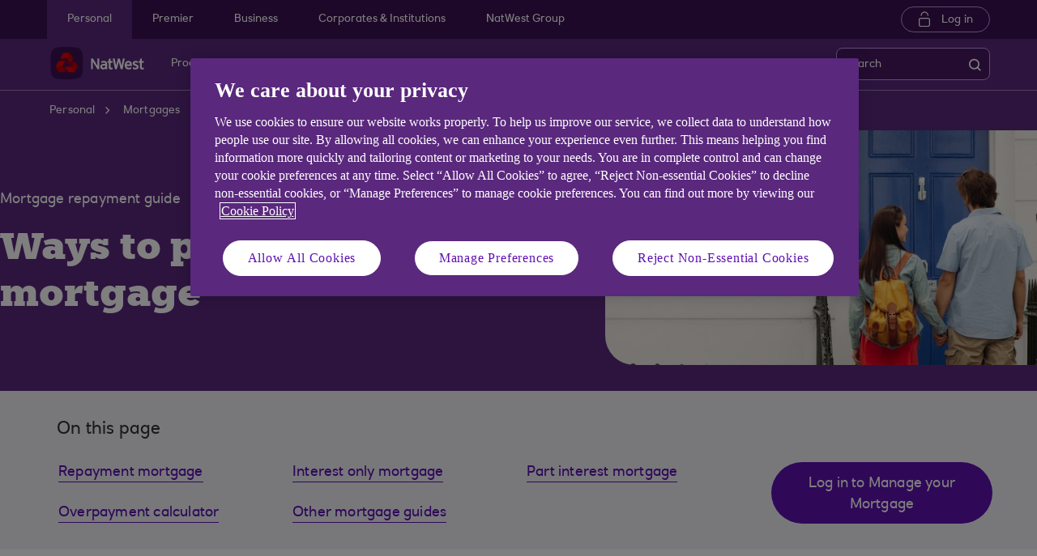

--- FILE ---
content_type: text/html; charset=UTF-8
request_url: https://www.natwest.com/mortgages/existing-customers/mortgage-repayment-guide.html
body_size: 58003
content:
<!DOCTYPE HTML> <html lang="en-GB" class="no-js et-shelf responsive_natwest_personal responsive__publish "> <head> <!-- OneTrust Cookies Consent Notice start --> <script defer="defer" type="text/javascript" src="https://rum.hlx.page/.rum/@adobe/helix-rum-js@%5E2/dist/micro.js" data-routing="p00000-e000000"></script>
<script src="https://cdn.cookielaw.org/scripttemplates/otSDKStub.js" type="text/javascript" charset="UTF-8" data-domain-script="4eaf8a94-474d-41a2-b0dd-49ee47eb4150" async></script> <script type="text/javascript">
function OptanonWrapper() {
	if(customerAlreadyDecided()){

		readCustomerChoice() && globalUtil.faqSearchCookie && globalUtil.faqSearchCookie.init();
	}
	function customerAlreadyDecided(){
		return -1 < document.cookie.indexOf('OptanonAlertBoxClosed=');
	}
	function readCustomerChoice() {
        // We just need to agree which group of the customer should mean the he wants to use the support center with all the cookies
		// EXAMPLE: if the user has the C0004 it means we can start with all the cookies
        return OptanonActiveGroups.includes('C0002');
    }
		if ( document.location.href.indexOf('cookie') > -1 ) {
			$('#onetrust-pc-sdk, .onetrust-pc-dark-filter, #onetrust-banner-sdk').hide();
			$('.ot-sdk-show-settings').show();
		}
	
	if(window.optanonActiveGroupsAux === undefined){
		   window.optanonActiveGroupsAux = window.OptanonActiveGroups;
	}
	var currentActiveGroups = OptanonActiveGroups.split(',').slice(1,OptanonActiveGroups.split(',').length-1);
	for(var i=0; i<currentActiveGroups.length; i++){
	  if(optanonActiveGroupsAux.indexOf(currentActiveGroups[i]) == -1){
		   switch(currentActiveGroups[i]){
				 case 'C0002':
					   _satellite.track("DCRPerformance");
					   break;
				 case 'C0003':
					   _satellite.track("DCRFunctional");
					   break;
				 case 'C0004':
					   _satellite.track("DCRTargeting");
					   break;
				 case 'C0005':
					   _satellite.track("DCRSocialMedia");
					   break;
				 case 'C0009':
					   _satellite.track("DCRAnonAnalytics");
					   break;
		   }
	  }   
	}
	optanonActiveGroupsAux = window.OptanonActiveGroups;             
}
</script> <!-- OneTrust Cookies Consent Notice end --> <!--One trust cookie configuration updated --> <link rel="canonical" href="https://www.natwest.com/mortgages/existing-customers/mortgage-repayment-guide.html"/> <meta charset="utf-8"/> <meta http-equiv="X-UA-Compatible" content="IE=edge"/> <meta name="viewport" content="width=device-width, initial-scale=1.0"/> <meta name="keywords"/> <meta http-equiv="Last-Modified" content="11 Nov 2025 10:12:59 GMT"/> <meta name="title" content="Mortgage Repayment Guide | Paying off Mortgage Early | NatWest"/> <meta name="subtitle"/> <meta name="description" content="There are lots of ways to pay back your mortgage. Find out how with our handy guide, including how you could pay it back early."/> <meta name="navigation-title" content="Mortgage repayment guide"/> <meta property="og:title" content="Mortgage Repayment Guide | Paying off Mortgage Early | NatWest"/> <meta property="og:type"/> <meta property="og:image" content="/content/dam/natwest_com/Logos/og-logo-nw.png"/> <meta property="og:url" content="https://www.natwest.com/mortgages/existing-customers/mortgage-repayment-guide.html"/> <meta property="og:description" content="There are lots of ways to pay back your mortgage. Find out how with our handy guide, including how you could pay it back early."/> <meta class="swiftype" name="swiftTitle" data-type="string" content="Mortgage Repayment Guide | Paying off Mortgage Early | NatWest"/> <meta class="swiftype" name="swiftDescription" data-type="string" content="There are lots of ways to pay back your mortgage. Find out how with our handy guide, including how you could pay it back early."/> <meta class="swiftype" name="swiftPublished_at" data-type="date" content="Tue Nov 11 10:16:39 GMT 2025"/> <meta class="swiftype" name="swifturl" data-type="enum" content="https://www.natwest.com/mortgages/existing-customers/mortgage-repayment-guide.html"/> <meta class="swiftype" name="swiftBrand" data-type="string" content="NATWEST"/> <meta class="swiftype" name="swiftSegment" data-type="string" content="personal"/> <meta name="google-site-verification" content="k1rgRZEsZdrUjWUuva53F0tv-0JuTQs5aK9Oobxknrk"/> <link rel="shortcut icon" type="image/x-icon" href="/apps/settings/wcm/designs/responsive_champion/clientlibs/resources/responsive_natwest_personal_favicon.ico"/> <title>Mortgage Repayment Guide | Paying off Mortgage Early | NatWest</title> <script type="text/javascript">
		 var digitalData = {
                    "page" : {

						"name" :"PRODUCT:&gt;PERSONAL&gt;MORTGAGES&gt;EXISTING-CUSTOMERS&gt;MORTGAGE-REPAYMENT-GUIDE&gt;INDEX",
                        "url" :  "https://www.natwest.com/mortgages/existing-customers/mortgage-repayment-guide.html",
                        "queryParam" : "",
                        "type" : "PRODUCT"
                    },
                    "user" : {
                        "loggedIn" : "N"
                    },
                    "site" : {
                        "brand" : "NATWEST",
                        "section" : "PERSONAL&gt;MORTGAGES",
                        "businessArea":"Personal",
                        "webChat" : "''"
                    },
                   "server": {
                        "toolName":""
                    },
					"featureFlags" : {
							"sessionReplay" : false,
							"surveyHotjar" : false,
							"surveyMaritz" : false,
							"overWrite":{
								"sessionReplay":false,          
								"surveyHotjar":false,
								"surveyMaritz":false,
							}
						},
                    
					"event":[]


        },IDM = {
			validationRules : {},
			validationMsgs: {},
			lightboxPaths: {}	
		};

	 </script> <script type="text/javascript">
        /*
        * Documentation: https://experienceleague.adobe.com/en/docs/experience-platform/web-sdk/personalization/manage-flicker
        * IMPORTANT: You must add the snippet before loading the tag manager, i.e., Adobe Launch script which is loaded asynchrounously.
        * This snippet will pre-hide certain HTML elements (with class 'mboxDefault') and not the entire page.
        * You can achieve that by customizing the style parameter. It can be replaced with something that pre-hides only particular regions of the page.
        * The code waits for 3000 milliseconds for Adobe Target to load and render personalised content.
        * If AEP Edge network call is not resolved before the wait time of 3000 milliseconds, it makes the default content visible.
        */
      !function(e,a,n,t){var i=e.head;if(i){
      if (a) return;
      var o=e.createElement("style");
      o.id="alloy-prehiding",o.innerText=n,i.appendChild(o),setTimeout(function(){o.parentNode&&o.parentNode.removeChild(o)},t)}}
      (document, document.location.href.indexOf("adobe_authoring_enabled") !== -1, ".mboxDefault { opacity: 0 !important }", 3000);
	</script> <script src='https://assets.adobedtm.com/90decdbe34ba/7842e20738bc/launch-b922a005b721.min.js' async> </script> <link rel="canonical" href="/mortgages/existing-customers/mortgage-repayment-guide.html"/> <script src="/etc.clientlibs/clientlibs/granite/jquery.min.js"></script> <script src="/etc.clientlibs/clientlibs/granite/utils.min.js"></script> <script src="/etc.clientlibs/clientlibs/granite/jquery/granite.min.js"></script> <script src="/etc.clientlibs/foundation/clientlibs/jquery.min.js"></script> <script src="/etc.clientlibs/foundation/clientlibs/shared.min.js"></script> <script src="/etc.clientlibs/responsive/clientlibs/clientlib_base_dependencies-_eeb5c8630d247969b2a254c11ee55157.min.js"></script> <script src="/etc.clientlibs/core/wcm/components/commons/site/clientlibs/utils.min.js"></script> <script src="/etc.clientlibs/core/wcm/components/commons/site/clientlibs/imageDynamicMedia.min.js"></script> <script src="/etc.clientlibs/core/wcm/components/image/v3/image/clientlibs/site.min.js"></script> <link rel="stylesheet" href="/etc.clientlibs/responsive/clientlibs/clientlib_base_champion-_d5e9688189b4afac501577ba75de38bf.min.css" type="text/css"> <link rel="stylesheet" href="/etc.clientlibs/responsive/clientlibs/clientlib_editable_champion-_d5e9688189b4afac501577ba75de38bf.min.css" type="text/css"> <link rel="stylesheet" href="/etc.clientlibs/responsive/clientlibs/clientlib_base-_5360fd92ed88140022e20a1444c982da.min.css" type="text/css"> <div></div> <script type="application/ld+json">
{
  "@context": "https://schema.org/", 
  "@type": "BreadcrumbList", 
  "itemListElement": [{
    "@type": "ListItem", 
    "position": 1, 
    "name": "Personal Banking",
    "item": "https://www.natwest.com/"  
  },{
    "@type": "ListItem", 
    "position": 2, 
    "name": "Mortgages",
    "item": "https://www.natwest.com/mortgages.html"  
  },{
"@type": "ListItem", 
    "position": 3, 
    "name": "Manage your mortgage",
    "item": "https://www.natwest.com/mortgages/existing-customers.html"
},{
"@type": "ListItem", 
    "position": 4, 
    "name": "Mortgage repayment guide",
    "item": "https://www.natwest.com/mortgages/existing-customers/mortgage-repayment-guide.html"
}]
}
</script> </head> <body class="editablepage page basicpage" id="editablepage-6b7e45fd26"> <!--<sly data-sly-use.templatedContainer="com.day.cq.wcm.foundation.TemplatedContainer" data-sly-repeat.child="" data-sly-resource=""></sly>--> <body> <input type="hidden" id="dumpParams" value="intcam,olbcam,xtcam,sc_*,s_tnt,adobe_mc_sdid,adobe_mc_ref,bid,cid,cin,agg_dip,agg_name,uuid,product,extcam,adobe_*,lid,bin,gclid,CDE*,AT,furl,utm_*,mbox*,pid,c,devicemode,fbclid,CIN,alloy_redirect"/> <div></div> <div> <input type="hidden" name="navigationTag" id="navigationTag" value="nav:natwest/personal"/> <div class="main-wrapper"> <div class="site-content"> <div class="skip-links reset shelf-container" id="skiplinks"> <a class="txt-p-1" href="#main-content-wrapper">Skip to main content</a> </div> <header> <div class="iah iah--responsive"> <link rel="stylesheet" href="/etc.clientlibs/responsive/components/foundation/iaheadernavigation/clientlibs/clientlib_ia_headernavigation_champion-_349e7ae5cf4eedf7a6686283641ada58.min.css" type="text/css"> <div class="ia__main-content "> <div class="iah__share container-fluid desktop--rbscom desktop--natwestgroup" data-domain="responsive_champion" data-contentpath="/content/natwest_com/en_uk/personal/iaheaderchampion"> <div class="iah__container container"> <div class="iah__l0__right pull-right"> <nav aria-label="Level zero Navigation"> <ul class="ia__nav ia__navbar-nav ia__noprice"> <li class="share_price desktop"> </li> </ul> </nav> </div> </div> </div> <div class="iah__l1 iah__l1--visible-xl iah__l1--visible-lg "> <div class="iah__container"> <div class="iah__l1__left"> <nav aria-label="Main Navigation"> <ul class="ia__nav ia__navbar-nav"> <li> <a href="https://www.natwest.com" data-navid="personal"><span>Personal</span></a> </li> <li> <a href="/premier-banking.html" data-navid="premier"><span>Premier</span></a> </li> <li> <a href="https://www.natwest.com/business.html" data-navid="business"><span>Business</span></a> </li> <li> <a href="/corporates.html" data-navid="corporates &amp; institutions"><span>Corporates &amp; Institutions</span></a> </li> <li> <a href="https://www.natwestgroup.com/" data-navid="natwest group"><span>NatWest Group</span></a> </li> </ul> </nav> </div> <div class="iah__l1__right"> <div class="iah__login_l1"> <link rel="stylesheet" href="/etc.clientlibs/responsive/components/foundation/iagloballogin/clientlibs/clientlib_ia_global_login_champion-_d5e9688189b4afac501577ba75de38bf.min.css" type="text/css"> <a class="iah__login-link" href="https://www.onlinebanking.natwest.com/Default.aspx"> Log in </a> </div> </div> </div> </div> <div class="iah__l2 iah__l2--visible-md iah__l2--visible-sm "> <div class="iah__container"> <div class="iah__l2__main-links"> <div class="iah__login"> <a class="iah__login-link" href="https://www.onlinebanking.natwest.com/Default.aspx"> Log in </a> <div class="bussiness__login"> </div> </div> <div> <link rel="stylesheet" href="/etc.clientlibs/responsive/components/foundation/iaglobalnavlogo/clientlibs/clientlib_ia_global_logo_champion-_9f70e377798d49ec9c7a90a25b5fa070.min.css" type="text/css"> <div class="iah__logo"> <a class="iah__logo-link" href="https://www.natwest.com" title="NatWest Logo"> <img src='/content/dam/championlogos/Natwest_Secondary_Horizontal_RGB_NEG.svg' alt="NatWest Logo"/> </a> </div> </div> <div class="mobile__hamburger"> <button aria-expanded="false" aria-label="More options menu" class="iah__menu-link menu-open"> <span class='icon-menu'></span> <span class="opened" aria-hidden="true">Menu</span> <span class='icon-close'></span> <span class="closed" aria-hidden="true">Close</span> </button> </div> <div class="iah__l1__l2__holder"> <div class="header-top-mobile visible-xs visible-sm"> <div class="brand-logo"> <div class="iah__logo mobile_logo"> <a class="iah__logo-link mobile-logo-link" href="https://www.natwest.com" title="NatWest Logo"> <img src='/content/dam/championlogos/Natwest_Secondary_Horizontal_RGB_NEG.svg' alt="NatWest Logo"/> </a> </div> </div> </div> <button aria-expanded="false" aria-label="Close menu" class="iah__menu-link menu-open"> <span class='icon-close'></span> <span class="closed">Close</span> </button> <div class="iah__l1 "> <nav aria-label="Main Navigation"> <ul class="ia__nav ia__navbar-nav"> <li class="ia-active "> <a href="https://www.natwest.com" data-navid="personal"><span>Personal</span></a> </li> <li class=" "> <a href="/premier-banking.html" data-navid="premier"><span>Premier</span></a> </li> <li class=" "> <a href="https://www.natwest.com/business.html" data-navid="business"><span>Business</span></a> </li> <li class=" "> <a href="/corporates.html" data-navid="corporates &amp; institutions"><span>Corporates &amp; Institutions</span></a> </li> <li class=" "> <a href="https://www.natwestgroup.com/" data-navid="natwest group"><span>NatWest Group</span></a> </li> </ul> </nav> </div> <nav aria-label="Site Navigation" class="iah__nav-l2 "> <div class="iah__product-title" data-navid="personal">Personal</div> <div class="iah__product-title" data-navid="premier">Premier</div> <div class="iah__product-title" data-navid="business">Business</div> <div class="iah__product-title" data-navid="corporates &amp; institutions">Corporates &amp; Institutions</div> <div class="iah__product-title" data-navid="natwest group">NatWest Group</div> <ul class="ia__nav ia__navbar-nav__l2"> <li class="share_price mobile ia__noprice"> </li> <li class=" "> <a aria-expanded="false" href="https://www.natwest.com" data-level="l2" aria-haspopup="true" data-navid="products"><span>Products</span> </a> <div class="iah__nav-l3"> <div class="ia-l2-active"><a href="javascript:void(0)"><span>Products</span></a></div> <div class="iah__container"> <ul class="ia__nav ia__navbar-nav__l3"> <li class="iah__l3-column-holder "> <a aria-expanded="false" href="/current-accounts.html" data-level="l3" aria-haspopup="true" data-skipid="Bank accounts" data-navid="products"><span>Bank accounts</span> </a> <div class="skip-link-wrap skip-links-inl3"> </div> <div class="iah__nav-l4"> <div class="iah__container"> <ul class="ia__nav ia__navbar-nav__l4"> <li class="iah__l4-column-holder iah__l4-top"> <div href="javascript:void(0)" class="iah__l4-column-title" tabindex="0"> Bank accounts</div> <ol role="list"> <li class=" "> <a href="/current-accounts.html" data-navid="products"><span>See all our bank accounts</span></a> </li> <li class=" "> <a href="/current-accounts/select_account.html" data-navid="products"><span>Everyday bank account</span></a> </li> <li class=" "> <a href="/current-accounts/reward_account.html" data-navid="products"><span>Reward bank account</span></a> </li> <li class=" "> <a href="/current-accounts/student_account.html" data-navid="products"><span>Student bank account</span></a> </li> <li class=" "> <a href="/current-accounts/childrens-accounts.html" data-navid="products"><span>Child &amp; teen bank accounts</span></a> </li> <li class=" "> <a href="/current-accounts/joint-account.html" data-navid="products"><span>Joint bank account</span></a> </li> <li class=" "> <a href="/premier-banking/products/current-accounts.html" data-navid="products"><span>Premier bank accounts</span></a> </li> </ol> </li> <li class="iah__l4-column-holder iah__l4-top"> <div class="iah__l4-column-title iah__l4-column-title-left "> Already have an account with us? </div> <ol role="list"> <li class=" "> <a href="/current-accounts/existing-customers.html" data-navid="products"><span>Manage your bank account</span></a> </li> <li class=" "> <a href="/myrewards.html" data-navid="products"><span>MyRewards</span></a> </li> <li class=" "> <a href="/current-accounts/overdrafts.html" data-navid="products"><span>Apply for an overdraft</span></a> </li> <li class=" "> <a href="/current-accounts/overdrafts/existing-customers.html" data-navid="products"><span>Manage your overdraft</span></a> </li> <li class=" "> <a href="/banking-with-natwest/natwest-app.html" data-navid="products"><span>Mobile Banking</span></a> </li> <li class=" "> <a href="https://membershipbenefits.natwest.com/" data-navid="products"><span>Log into Natwest Membership Services </span></a> </li> <li class=" "> <a href="/current-accounts/overdrafts/olb/overdraft-calculator.html" data-navid="products"><span>Overdraft cost calculator</span></a> </li> </ol> </li> <li class="iah__l4-column-holder iah__l4-top"> <div class="iah__l4-column-title iah__l4-column-title-left "> Help with bank accounts </div> <ol role="list"> <li class=" "> <a href="/current-accounts/switch-your-banking-to-natwest.html" data-navid="products"><span>Switch your account to us</span></a> </li> <li class=" "> <a href="/current-accounts/compare-bank-accounts.html" data-navid="products"><span>Compare bank accounts</span></a> </li> <li class=" "> <a href="/current-accounts/what-do-you-need-to-open-a-current-account.html" data-navid="products"><span>What do I need to open a bank account?</span></a> </li> <li class=" "> <a href="/current-accounts/bank-account-guides.html" data-navid="products"><span>Bank account guides</span></a> </li> <li class=" "> <a href="/current-accounts/overdrafts/what-is-an-overdraft.html" data-navid="products"><span>Overdraft guide</span></a> </li> <li class=" "> <a href="/current-accounts/rates-and-charges.html" data-navid="products"><span>Rates and charges</span></a> </li> </ol> </li> </ul> </div> </div> </li> <li class="iah__l3-column-holder "> <a aria-expanded="false" href="/mortgages.html" data-level="l3" aria-haspopup="true" data-skipid="Mortgages" data-navid="products"><span>Mortgages</span> </a> <div class="skip-link-wrap skip-links-inl3"> </div> <div class="iah__nav-l4"> <div class="iah__container"> <ul class="ia__nav ia__navbar-nav__l4"> <li class="iah__l4-column-holder iah__l4-top"> <div href="javascript:void(0)" class="iah__l4-column-title" tabindex="0"> Mortgages</div> <ol role="list"> <li class=" "> <a href="/mortgages.html" data-navid="products"><span>See our mortgage options</span></a> </li> <li class=" "> <a href="/mortgages/first-time-buyers.html" data-navid="products"><span>First time buyer mortgage</span></a> </li> <li class=" "> <a href="/mortgages/moving-home.html" data-navid="products"><span>Moving home</span></a> </li> <li class=" "> <a href="/mortgages/remortgage-to-natwest.html" data-navid="products"><span>Remortgage to NatWest</span></a> </li> <li class=" "> <a href="/mortgages/buy-to-let.html" data-navid="products"><span>Buy to let mortgage</span></a> </li> <li class=" "> <a href="/mortgages/mortgage-calculators.html" data-navid="products"><span>Mortgage calculators</span></a> </li> <li class=" "> <a href="/mortgages/applying-for-a-mortgage/mortgage-agreement-in-principle.html" data-navid="products"><span>Get an Agreement in Principle</span></a> </li> <li class=" "> <a href="https://spa.mortgages.natwest.com/customer-dashboard" data-navid="products"><span>Continue your Agreement in Principle</span></a> </li> <li class=" "> <a href="/mortgages/applying-for-a-mortgage.html" data-navid="products"><span>How to apply</span></a> </li> </ol> </li> <li class="iah__l4-column-holder iah__l4-top"> <div class="iah__l4-column-title iah__l4-column-title-left "> Already have a mortgage with us? </div> <ol role="list"> <li class=" "> <a href="/mortgages/existing-customers.html" data-navid="products"><span>Manage your mortgage</span></a> </li> <li class=" "> <a href="/mortgages/switch-mortgage-deal.html" data-navid="products"><span>Switch to a new deal</span></a> </li> <li class=" "> <a href="/mortgages/termamendment-natwest.html" data-navid="products"><span>Change your term</span></a> </li> <li class=" "> <a href="/mortgages/existing-mortgage-customers-moving-home.html" data-navid="products"><span>Moving with your existing mortgage</span></a> </li> <li class=" "> <a href="/mortgages/existing-customers/borrowing-more.html" data-navid="products"><span>Borrowing more</span></a> </li> <li class=" "> <a href="/mortgages/bank-of-england-base-rate.html" data-navid="products"><span>Base rate updates</span></a> </li> <li class=" "> <a href="/mortgages/news-and-articles.html" data-navid="products"><span>News and articles</span></a> </li> <li class=" "> <a href="/mortgages/homes-for-ukraine.html" data-navid="products"><span>Homes for Ukraine</span></a> </li> <li class=" "> <a href="/mortgages/mortgage-calculators/interest-rate-calculator.html" data-navid="products"><span>Rate change calculator</span></a> </li> </ol> </li> <li class="iah__l4-column-holder iah__l4-top"> <div class="iah__l4-column-title iah__l4-column-title-left "> Help with mortgages </div> <ol role="list"> <li class=" "> <a href="/mortgages/mortgage-rates.html" data-navid="products"><span>Mortgage rates</span></a> </li> <li class=" "> <a href="/mortgages/mortgage-calculators/how-much-can-i-borrow.html" data-navid="products"><span>How much could I borrow?</span></a> </li> <li class=" "> <a href="/mortgages/mortgage-guides.html" data-navid="products"><span>Mortgage guides</span></a> </li> <li class=" "> <a href="/mortgages/mortgage-calculators/mortgage-overpayment-tool.html" data-navid="products"><span>Overpayment calculator</span></a> </li> <li class=" "> <a href="/mortgages/mortgage-calculators/equity-calculator.html" data-navid="products"><span>Equity calculator</span></a> </li> <li class=" "> <a href="/mortgages/applying-for-a-mortgage/mortgage-application-tracker.html" data-navid="products"><span>Track your mortgage application online</span></a> </li> <li class=" "> <a href="/content/dam/natwest_com/mortgages/downloads/Tariff_of_Charges_NW.pdf" data-navid="products"><span>Tariff of mortgage charges</span></a> </li> <li class=" "> <a href="https://www.natwest.com/mortgages/applying-for-a-mortgage.html#extension" data-navid="products"><span>Mortgage offer extension</span></a> </li> </ol> </li> </ul> </div> </div> </li> <li class="iah__l3-column-holder "> <a aria-expanded="false" href="/savings.html" data-level="l3" aria-haspopup="true" data-skipid="Savings" data-navid="products"><span>Savings</span> </a> <div class="skip-link-wrap skip-links-inl3"> </div> <div class="iah__nav-l4"> <div class="iah__container"> <ul class="ia__nav ia__navbar-nav__l4"> <li class="iah__l4-column-holder iah__l4-top"> <div href="javascript:void(0)" class="iah__l4-column-title" tabindex="0"> Savings</div> <ol role="list"> <li class=" "> <a href="/savings.html" data-navid="products"><span>View all our savings accounts</span></a> </li> <li class=" "> <a href="/savings/digital-regular-saver.html" data-navid="products"><span>Digital Regular Saver</span></a> </li> <li class=" "> <a href="/savings/flexible-saver.html" data-navid="products"><span>Flexible Saver</span></a> </li> <li class=" "> <a href="/savings/fixed-term-savings-account.html" data-navid="products"><span>Fixed Term Savings</span></a> </li> <li class=" "> <a href="/savings/isa-overview.html" data-navid="products"><span>Cash ISAs</span></a> </li> <li class=" "> <a href="/savings/first-saver.html" data-navid="products"><span> Children&#39;s savings</span></a> </li> <li class=" "> <a href="/savings/joint-savings-accounts.html" data-navid="products"><span>Joint savings account</span></a> </li> </ol> </li> <li class="iah__l4-column-holder iah__l4-top"> <div class="iah__l4-column-title iah__l4-column-title-left "> Already have savings with us? </div> <ol role="list"> <li class=" "> <a href="/savings/existing-customers.html" data-navid="products"><span>Manage your savings</span></a> </li> <li class=" "> <a href="/savings/tools-for-savings/round-ups.html" data-navid="products"><span>Round Ups</span></a> </li> </ol> </li> <li class="iah__l4-column-holder iah__l4-top"> <div class="iah__l4-column-title iah__l4-column-title-left "> Help with savings </div> <ol role="list"> <li class=" "> <a href="/savings/isa-overview/isa-guides.html" data-navid="products"><span>ISA guide</span></a> </li> <li class=" "> <a href="/savings/savings-guides.html" data-navid="products"><span>Savings guides</span></a> </li> <li class=" "> <a href="/savings/tools-for-savings/app-savings-tools.html" data-navid="products"><span>Savings Goal Tool</span></a> </li> <li class=" "> <a href="/life-moments/managing-your-money/life-moments.html" data-navid="products"><span>Budget Calculator</span></a> </li> <li class=" "> <a href="/savings/how-to-start-saving-money.html" data-navid="products"><span>How to start saving money</span></a> </li> <li class=" "> <a href="/current-accounts/bank-account-vs-savings-account.html" data-navid="products"><span>Bank account vs Savings account</span></a> </li> </ol> </li> </ul> </div> </div> </li> <li class="iah__l3-column-holder "> <a aria-expanded="false" href="/loans.html" data-level="l3" aria-haspopup="true" data-skipid="Loans" data-navid="products"><span>Loans</span> </a> <div class="skip-link-wrap skip-links-inl3"> </div> <div class="iah__nav-l4"> <div class="iah__container"> <ul class="ia__nav ia__navbar-nav__l4"> <li class="iah__l4-column-holder iah__l4-top"> <div href="javascript:void(0)" class="iah__l4-column-title" tabindex="0"> Loans</div> <ol role="list"> <li class=" "> <a href="/loans.html" data-navid="products"><span>See our loans</span></a> </li> <li class=" "> <a href="/loans/car-loans.html" data-navid="products"><span>Car loans</span></a> </li> <li class=" "> <a href="/loans/debt-consolidation.html" data-navid="products"><span>Debt consolidation loans</span></a> </li> <li class=" "> <a href="/loans/home-improvement-loans.html" data-navid="products"><span>Home improvement loans</span></a> </li> <li class=" "> <a href="/loans/wedding-loans.html" data-navid="products"><span>Wedding loans </span></a> </li> <li class=" "> <a href="/loans/holiday-loans-loans-for-a-holiday-natwest.html" data-navid="products"><span>Holiday loans</span></a> </li> <li class=" "> <a href="/loans/joint-loans.html" data-navid="products"><span>Joint loans</span></a> </li> </ol> </li> <li class="iah__l4-column-holder iah__l4-top"> <div class="iah__l4-column-title iah__l4-column-title-left "> Already have a loan with us? </div> <ol role="list"> <li class=" "> <a href="/loans/existing-customers.html" data-navid="products"><span>Manage your loan</span></a> </li> <li class=" "> <a href="/loans/borrowing-more.html" data-navid="products"><span>Top up your loan</span></a> </li> </ol> </li> <li class="iah__l4-column-holder iah__l4-top"> <div class="iah__l4-column-title iah__l4-column-title-left "> Help with loans </div> <ol role="list"> <li class=" "> <a href="/loans/tools/loan-calculator.html" data-navid="products"><span>Loan calculator</span></a> </li> <li class=" "> <a href="/loans/QuickQuote.html" data-navid="products"><span>Quick Quote</span></a> </li> <li class=" "> <a href="/loans/how-to-apply-for-a-loan.html" data-navid="products"><span>How to apply for a loan</span></a> </li> <li class=" "> <a href="/loans/loan-guides.html" data-navid="products"><span>Loan guides</span></a> </li> <li class=" "> <a href="/banking-with-natwest/natwest-app/features/know-my-credit-score.html" data-navid="products"><span>Check your Credit Score</span></a> </li> <li class=" "> <a href="/borrowing-needs/borrowing-needs-tool.html" data-navid="products"><span>Compare options to borrow money</span></a> </li> </ol> </li> </ul> </div> </div> </li> <li class="iah__l3-column-holder "> <a aria-expanded="false" href="/current-accounts/childrens-accounts.html" data-level="l3" aria-haspopup="true" data-skipid="Child and teen" data-navid="products"><span>Child and teen</span> </a> <div class="skip-link-wrap skip-links-inl3"> </div> <div class="iah__nav-l4"> <div class="iah__container"> <ul class="ia__nav ia__navbar-nav__l4"> <li class="iah__l4-column-holder iah__l4-top"> <div href="javascript:void(0)" class="iah__l4-column-title" tabindex="0"> Child and teen</div> <ol role="list"> <li class=" "> <a href="/current-accounts/childrens-accounts.html" data-navid="products"><span>See all our child and teen banking options</span></a> </li> <li class=" "> <a href="/current-accounts/childrens-accounts/kids-prepaid-pocket-money-card.html" data-navid="products"><span>Pocket money app and card</span></a> </li> <li class=" "> <a href="/current-accounts/childrens-accounts/adapt_account.html" data-navid="products"><span>Child and teen account</span></a> </li> <li class=" "> <a href="/current-accounts/childrens-accounts/teen-bank-account-adapt.html" data-navid="products"><span>Teen bank account (age 16-17)</span></a> </li> <li class=" "> <a href="/investments/junior-isa.html" data-navid="products"><span>NatWest Junior ISA</span></a> </li> <li class=" "> <a href="/savings/first-saver.html" data-navid="products"><span>First Saver</span></a> </li> <li class=" "> <a href="/current-accounts/childrens-accounts/debit-card-under-18s.html" data-navid="products"><span>Compare our kids debit card options</span></a> </li> </ol> </li> <li class="iah__l4-column-holder iah__l4-top"> <div class="iah__l4-column-title iah__l4-column-title-left "> Already bank with us? </div> <ol role="list"> <li class=" "> <a href="/current-accounts/existing-customers/adapt-account.html" data-navid="products"><span>Manage my Adapt</span></a> </li> <li class=" "> <a href="/investments/existing-customers/natwest-junior-isa.html" data-navid="products"><span>Manage my Junior ISA</span></a> </li> <li class=" "> <a href="/savings/existing-customers.html" data-navid="products"><span>Manage my Savings</span></a> </li> <li class=" "> <a href="/current-accounts/existing-customers/manage-my-rooster-subscription.html" data-navid="products"><span>Manage my Rooster</span></a> </li> <li class=" "> <a href="/investments/existing-customers/Child_Trust_Fund.html" data-navid="products"><span>Child Trust Fund</span></a> </li> </ol> </li> <li class="iah__l4-column-holder iah__l4-top"> <div class="iah__l4-column-title iah__l4-column-title-left "> Financial wellbeing and confidence </div> <ol role="list"> <li class=" "> <a href="/kids-and-teens-banking/childrens-guides.html" data-navid="products"><span>Children&#39;s guides</span></a> </li> <li class=" "> <a href="https://www.natwest.com/kids-and-teens-banking/thrive.html" data-navid="products"><span>NatWest Thrive</span></a> </li> </ol> </li> </ul> </div> </div> </li> <li class="iah__l3-column-holder "> <a aria-expanded="false" href="/investments.html" data-level="l3" aria-haspopup="true" data-skipid="Investments " data-navid="products"><span>Investments </span> </a> <div class="skip-link-wrap skip-links-inl3"> </div> <div class="iah__nav-l4"> <div class="iah__container"> <ul class="ia__nav ia__navbar-nav__l4"> <li class="iah__l4-column-holder iah__l4-top"> <div href="javascript:void(0)" class="iah__l4-column-title" tabindex="0"> Invest with us</div> <ol role="list"> <li class=" "> <a href="/investments.html" data-navid="products"><span>View all our Invest accounts</span></a> </li> <li class=" "> <a href="/investments/stocks-and-shares-isa.html" data-navid="products"><span>Stocks and Shares ISA </span></a> </li> <li class=" "> <a href="/investments/general-investment-account.html" data-navid="products"><span>General Investment Account </span></a> </li> <li class=" "> <a href="/investments/pensions.html" data-navid="products"><span>Pensions</span></a> </li> <li class=" "> <a href="/investments/junior-isa.html" data-navid="products"><span>Junior ISA</span></a> </li> <li class=" "> <a href="/investments/five-ready-made-funds.html" data-navid="products"><span>Ready-made funds</span></a> </li> <li class=" "> <a href="/investments/existing-customers/personal-portfolio-funds.html" data-navid="products"><span>Fund performance</span></a> </li> </ol> </li> <li class="iah__l4-column-holder iah__l4-top"> <div class="iah__l4-column-title iah__l4-column-title-left "> Investment support </div> <ol role="list"> <li class=" "> <a href="/personal/investments/our-insights.html#beginners" data-navid="products"><span>Investing for beginners</span></a> </li> <li class=" "> <a href="/personal/investments/our-insights.html#experienced" data-navid="products"><span>Experienced investors</span></a> </li> <li class=" "> <a href="/personal/investments/our-insights.html#ahead" data-navid="products"><span>Future planning</span></a> </li> <li class=" "> <a href="/personal/investments/our-insights.html#explore" data-navid="products"><span>Market updates</span></a> </li> <li class=" "> <a href="/investments/online-investment-advice.html" data-navid="products"><span>Online Investment Advice</span></a> </li> <li class=" "> <a href="/investments/investment-fees.html" data-navid="products"><span>Investment fee calculator</span></a> </li> </ol> </li> <li class="iah__l4-column-holder iah__l4-top"> <div class="iah__l4-column-title iah__l4-column-title-left "> Already investing with us </div> <ol role="list"> <li class=" "> <a href="https://invest.natwest.com/Root/Login?" data-navid="products"><span>Log in to NatWest Invest</span></a> </li> <li class=" "> <a href="/investments/existing-customers.html" data-navid="products"><span>About your investments</span></a> </li> <li class=" "> <a href="/investments/existing-customers/Key_Customer_Documents.html" data-navid="products"><span>Key customer documents</span></a> </li> </ol> </li> </ul> </div> </div> </li> <li class="iah__l3-column-holder "> <a aria-expanded="false" href="/credit-cards.html" data-level="l3" aria-haspopup="true" data-skipid="Credit cards" data-navid="products"><span>Credit cards</span> </a> <div class="skip-link-wrap skip-links-inl3"> </div> <div class="iah__nav-l4"> <div class="iah__container"> <ul class="ia__nav ia__navbar-nav__l4"> <li class="iah__l4-column-holder iah__l4-top"> <div href="javascript:void(0)" class="iah__l4-column-title" tabindex="0"> Credit cards</div> <ol role="list"> <li class=" "> <a href="/credit-cards.html" data-navid="products"><span>See all our credit cards</span></a> </li> <li class=" "> <a href="/credit-cards/purchase-and-balance-transfer.html" data-navid="products"><span>Purchase &amp; Balance Transfer card</span></a> </li> <li class=" "> <a href="/credit-cards/balance-transfer-credit-card.html" data-navid="products"><span>Balance Transfer credit card</span></a> </li> <li class=" "> <a href="/credit-cards/longer-balance-transfer.html" data-navid="products"><span>Longer Balance Transfer card</span></a> </li> <li class=" "> <a href="/credit-cards/travel-reward-credit-card.html" data-navid="products"><span>Travel Reward credit card</span></a> </li> <li class=" "> <a href="/credit-cards/the-natwest-credit-card.html" data-navid="products"><span>The NatWest Credit Card</span></a> </li> <li class=" "> <a href="/credit-cards/reward-credit-card.html" data-navid="products"><span>Reward credit card</span></a> </li> <li class=" "> <a href="/credit-cards/reward-black-credit-card.html" data-navid="products"><span>Reward Black credit card</span></a> </li> <li class=" "> <a href="/credit-cards/natwest-credit-builder-card.html" data-navid="products"><span>NatWest Credit Builder Card</span></a> </li> </ol> </li> <li class="iah__l4-column-holder iah__l4-top"> <div class="iah__l4-column-title iah__l4-column-title-left "> Already have a credit card with us? </div> <ol role="list"> <li class=" "> <a href="/credit-cards/existing-customers.html" data-navid="products"><span>Manage your credit card</span></a> </li> <li class=" "> <a href="/credit-cards/existing-customers/fees-and-charges.html" data-navid="products"><span>Fees &amp; charges</span></a> </li> <li class=" "> <a href="/credit-cards/existing-customers/instalment-lending.html" data-navid="products"><span>Instalment Plans</span></a> </li> </ol> </li> <li class="iah__l4-column-holder iah__l4-top"> <div class="iah__l4-column-title iah__l4-column-title-left "> Help with credit cards </div> <ol role="list"> <li class=" "> <a href="/credit-cards/how-to-apply-for-credit-card.html" data-navid="products"><span>How to apply for a credit card</span></a> </li> <li class=" "> <a href="/credit-cards/credit-card-guides.html" data-navid="products"><span>Credit card guides</span></a> </li> <li class=" "> <a href="/credit-cards/tools-calculators/repayment-calculator.html" data-navid="products"><span>Credit card repayment calculator</span></a> </li> <li class=" "> <a href="/banking-with-natwest/natwest-app/features/know-my-credit-score.html" data-navid="products"><span>Check your Credit Score</span></a> </li> <li class=" "> <a href="/borrowing-needs/borrowing-needs-tool.html" data-navid="products"><span>Compare options to borrow money</span></a> </li> </ol> </li> </ul> </div> </div> </li> <li class="iah__l3-column-holder "> <a aria-expanded="false" href="/insurance.html" data-level="l3" aria-haspopup="true" data-skipid="Insurance" data-navid="products"><span>Insurance</span> </a> <div class="skip-link-wrap skip-links-inl3"> </div> <div class="iah__nav-l4"> <div class="iah__container"> <ul class="ia__nav ia__navbar-nav__l4"> <li class="iah__l4-column-holder iah__l4-top"> <div href="javascript:void(0)" class="iah__l4-column-title" tabindex="0"> I&#39;m looking</div> <ol role="list"> <li class=" "> <a href="/insurance/home-insurance.html" data-navid="products"><span>For home insurance</span></a> </li> <li class=" "> <a href="/insurance/existing-customer-home-insurance.html" data-navid="products"><span>To manage my existing home insurance</span></a> </li> </ol> </li> <li class="iah__l4-column-holder iah__l4-top"> <div class="iah__l4-column-title iah__l4-column-title-left "> I&#39;m looking: </div> <ol role="list"> <li class=" "> <a href="/insurance/life-insurance.html" data-navid="products"><span>For life insurance</span></a> </li> <li class=" "> <a href="/personal/insurance/existing-customers-life-insurance.html#Man" data-navid="products"><span>To manage my existing life insurance</span></a> </li> </ol> </li> <li class="iah__l4-column-holder iah__l4-top"> <div class="iah__l4-column-title iah__l4-column-title-left "> I’m interested in: </div> <ol role="list"> <li class=" "> <a href="/insurance/travel-insurance.html" data-navid="products"><span>Travel insurance with NatWest bank accounts</span></a> </li> </ol> </li> </ul> </div> </div> </li> <li class="iah__l3-column-holder "> <a aria-expanded="false" data-level="l3" aria-haspopup="true" data-skipid="Reward accounts and cards" data-navid="products"><span>Reward accounts and cards</span> </a> <div class="skip-link-wrap skip-links-inl3"> </div> <div class="iah__nav-l4"> <div class="iah__container"> <ul class="ia__nav ia__navbar-nav__l4"> <li class="iah__l4-column-holder iah__l4-top"> <div href="javascript:void(0)" class="iah__l4-column-title" tabindex="0"> Reward accounts and cards</div> <ol role="list"> <li class=" "> <a href="/current-accounts/reward_account.html" data-navid="products"><span>Reward account</span></a> </li> <li class=" "> <a href="/current-accounts/reward_silver_account.html" data-navid="products"><span>Reward Silver account</span></a> </li> <li class=" "> <a href="/current-accounts/reward_platinum_account.html" data-navid="products"><span>Reward Platinum account</span></a> </li> <li class=" "> <a href="/premier-banking/products/current-accounts/premier-reward-account.html" data-navid="products"><span>Premier Reward account</span></a> </li> <li class=" "> <a href="/premier-banking/products/current-accounts/reward-black-account.html" data-navid="products"><span>Premier Reward Black account</span></a> </li> <li class=" "> <a href="/credit-cards/reward-credit-card.html" data-navid="products"><span>Reward credit card</span></a> </li> <li class=" "> <a href="/credit-cards/reward-black-credit-card.html" data-navid="products"><span>Reward Black credit card</span></a> </li> <li class=" "> <a href="/credit-cards/travel-reward-credit-card.html" data-navid="products"><span>Travel Reward credit card</span></a> </li> </ol> </li> <li class="iah__l4-column-holder iah__l4-top"> <div class="iah__l4-column-title iah__l4-column-title-left "> Make the most of MyRewards </div> <ol role="list"> <li class=" "> <a href="/myrewards.html" data-navid="products"><span>MyRewards</span></a> </li> <li class=" "> <a href="/myrewards/earn.html" data-navid="products"><span>How to earn rewards </span></a> </li> <li class=" "> <a href="/myrewards/exchange.html" data-navid="products"><span>How to exchange rewards</span></a> </li> <li class=" "> <a href="/myrewards/terms-and-exclusions.html" data-navid="products"><span>MyRewards Terms and Exclusions</span></a> </li> </ol> </li> <li class="iah__l4-column-holder iah__l4-top"> <div class="iah__l4-column-title iah__l4-column-title-left "> Access MyRewards </div> <ol role="list"> <li class=" "> <a href="https://personal.secure1.natwest.com/app/MyRewards" data-navid="products"><span>Access MyRewards through the NatWest app</span></a> </li> <li class=" "> <a href="https://www.onlinebanking.natwest.com/Default.aspx" data-navid="products"><span>Access MyRewards through Online Banking</span></a> </li> </ol> </li> </ul> </div> </div> </li> <li class="iah__l3-column-holder hide__desktop hide__mobile "> <a aria-expanded="false" href="/current-accounts/overdrafts.html" data-level="l3" aria-haspopup="true" data-skipid="Overdrafts" data-navid="products"><span>Overdrafts</span> </a> <div class="skip-link-wrap skip-links-inl3"> </div> <div class="iah__nav-l4"> <div class="iah__container"> <ul class="ia__nav ia__navbar-nav__l4"> <li class="iah__l4-column-holder iah__l4-top"> <div href="javascript:void(0)" class="iah__l4-column-title" tabindex="0"> Overdrafts</div> <ol role="list"> <li class=" "> <a href="/current-accounts/overdrafts.html" data-navid="products"><span>Apply or manage your overdraft</span></a> </li> <li class=" "> <a href="/current-accounts/overdrafts/student-overdraft.html" data-navid="products"><span>Student overdraft</span></a> </li> <li class=" "> <a href="/current-accounts/overdrafts/graduate-overdraft.html" data-navid="products"><span>Graduate overdraft</span></a> </li> </ol> </li> <li class="iah__l4-column-holder iah__l4-top"> <div class="iah__l4-column-title iah__l4-column-title-left "> Help with overdrafts </div> <ol role="list"> <li class=" "> <a href="/current-accounts/overdrafts/what-is-an-overdraft.html" data-navid="products"><span>Overdrafts guide</span></a> </li> <li class=" "> <a href="/current-accounts/overdrafts/eligibility-checker.html" data-navid="products"><span>Overdraft eligibility calculator</span></a> </li> <li class=" "> <a href="/current-accounts/overdrafts/olb/overdraft-calculator.html" data-navid="products"><span>Overdraft cost calculator</span></a> </li> </ol> </li> </ul> </div> </div> </li> <li class="iah__l3-column-holder "> <a aria-expanded="false" href="/life-moments/travel.html" data-level="l3" aria-haspopup="true" data-skipid="Travel" data-navid="products"><span>Travel</span> </a> <div class="skip-link-wrap skip-links-inl3"> </div> <div class="iah__nav-l4"> <div class="iah__container"> <ul class="ia__nav ia__navbar-nav__l4"> <li class="iah__l4-column-holder iah__l4-top"> <div href="javascript:void(0)" class="iah__l4-column-title" tabindex="0"> Travel products</div> <ol role="list"> <li class=" "> <a href="/life-moments/travel.html" data-navid="products"><span>Travelling with NatWest</span></a> </li> <li class=" "> <a href="/life-moments/travel/spending-abroad/travel-account.html" data-navid="products"><span>Travel account</span></a> </li> <li class=" "> <a href="/credit-cards/travel-reward-credit-card.html" data-navid="products"><span>Travel Reward Credit Card</span></a> </li> <li class=" "> <a href="/credit-cards/the-natwest-credit-card.html" data-navid="products"><span>The NatWest Credit Card</span></a> </li> <li class=" "> <a href="/credit-cards/reward-black-credit-card.html" data-navid="products"><span>Reward Black Credit Card</span></a> </li> <li class=" "> <a href="/insurance/travel-insurance.html" data-navid="products"><span>Travel insurance</span></a> </li> <li class=" "> <a href="/life-moments/travel/travel-money.html" data-navid="products"><span>Travel money</span></a> </li> <li class=" "> <a href="/loans/holiday-loans-loans-for-a-holiday-natwest.html" data-navid="products"><span>Holiday loans</span></a> </li> <li class=" "> <a href="/banking-with-natwest/how-to/send-money-abroad.html" data-navid="products"><span>Send money abroad</span></a> </li> </ol> </li> <li class="iah__l4-column-holder iah__l4-top"> <div class="iah__l4-column-title iah__l4-column-title-left "> Help with our travel products </div> <ol role="list"> <li class=" "> <a href="/life-moments/travel/spending-abroad.html" data-navid="products"><span>Using your debit card abroad</span></a> </li> <li class=" "> <a href="/credit-cards/travel-credit-cards.html" data-navid="products"><span>Using a travel credit card</span></a> </li> </ol> </li> </ul> </div> </div> </li> </ul> </div> </div> </li> <li class=" "> <a aria-expanded="false" href="/support-centre.html" data-level="l2" aria-haspopup="true" data-navid="help and support"><span>Help and support</span> </a> <div class="iah__nav-l3"> <div class="ia-l2-active"><a href="javascript:void(0)"><span>Help and support</span></a></div> <div class="iah__container"> <ul class="ia__nav ia__navbar-nav__l3"> <li class="iah__l3-column-holder "> <a aria-expanded="false" href="/support-centre.html" data-level="l3" aria-haspopup="true" data-skipid="Support Centre" data-navid="help and support"><span>Support Centre</span> </a> <div class="skip-link-wrap skip-links-inl3"> </div> <div class="iah__nav-l4"> <div class="iah__container"> <ul class="ia__nav ia__navbar-nav__l4"> <li class="iah__l4-column-holder iah__l4-top"> <div href="javascript:void(0)" class="iah__l4-column-title" tabindex="0"> Support Centre</div> <ol role="list"> <li class=" "> <a href="/support-centre.html" data-navid="help and support"><span>Explore our Support centre</span></a> </li> <li class=" "> <a href="https://www.natwest.com/life-moments/help-for-every-situation.html#Accessibility" data-navid="help and support"><span>Accessibility and disability</span></a> </li> <li class=" "> <a href="https://www.natwest.com/life-moments/help-for-every-situation.html#Money" data-navid="help and support"><span>Help with money worries</span></a> </li> <li class=" "> <a href="https://www.natwest.com/life-moments/help-for-every-situation.html#Life" data-navid="help and support"><span>Dealing with difficult life events</span></a> </li> <li class=" "> <a href="/life-moments/bereavement.html" data-navid="help and support"><span>Bereavement support</span></a> </li> <li class=" "> <a href="/fraud-and-security/card-payment-help.html" data-navid="help and support"><span>Card payment support</span></a> </li> <li class=" "> <a href="/service-status.html" data-navid="help and support"><span>Service status</span></a> </li> </ol> </li> <li class="iah__l4-column-holder iah__l4-top"> <div class="iah__l4-column-title iah__l4-column-title-left "> Contact us </div> <ol role="list"> <li class=" "> <a href="/support-centre/contact-us.html" data-navid="help and support"><span>Contact us</span></a> </li> <li class=" "> <a href="/support-centre/cora.html" data-navid="help and support"><span>Ask Cora</span></a> </li> <li class=" "> <a href="/support-centre/how-to-complain.html" data-navid="help and support"><span>Complaints</span></a> </li> <li class=" "> <a href="https://locator.natwest.com/?" data-navid="help and support"><span>Find your nearest branch</span></a> </li> </ol> </li> </ul> </div> </div> </li> <li class="iah__l3-column-holder "> <a aria-expanded="false" href="#" data-level="l3" aria-haspopup="true" data-skipid="Support with your product" data-navid="help and support"><span>Support with your product</span> </a> <div class="skip-link-wrap skip-links-inl3"> </div> <div class="iah__nav-l4"> <div class="iah__container"> <ul class="ia__nav ia__navbar-nav__l4"> <li class="iah__l4-column-holder iah__l4-top"> <div href="javascript:void(0)" class="iah__l4-column-title" tabindex="0"> Support with your product</div> <ol role="list"> <li class=" "> <a href="/myrewards.html" data-navid="help and support"><span>Access MyRewards</span></a> </li> <li class=" "> <a href="/current-accounts/existing-customers.html" data-navid="help and support"><span>Manage your current account</span></a> </li> <li class=" "> <a href="/mortgages/existing-customers.html" data-navid="help and support"><span>Manage your mortgage</span></a> </li> <li class=" "> <a href="/loans/existing-customers.html" data-navid="help and support"><span>Manage your loan</span></a> </li> <li class=" "> <a href="/credit-cards/existing-customers.html" data-navid="help and support"><span>Manage your credit card</span></a> </li> <li class=" "> <a href="/savings/existing-customers.html" data-navid="help and support"><span>Manage your savings account</span></a> </li> <li class=" "> <a href="/investments/existing-customers.html" data-navid="help and support"><span>Manage your investments</span></a> </li> <li class=" "> <a href="/insurance/existing-customer-home-insurance.html" data-navid="help and support"><span>Manage your home insurance</span></a> </li> <li class=" "> <a href="/insurance/existing-customer-car-insurance.html" data-navid="help and support"><span>Manage your car insurance</span></a> </li> </ol> </li> </ul> </div> </div> </li> <li class="iah__l3-column-holder "> <a aria-expanded="false" href="#" data-level="l3" aria-haspopup="true" data-skipid="Help with everyday banking" data-navid="help and support"><span>Help with everyday banking</span> </a> <div class="skip-link-wrap skip-links-inl3"> </div> <div class="iah__nav-l4"> <div class="iah__container"> <ul class="ia__nav ia__navbar-nav__l4"> <li class="iah__l4-column-holder iah__l4-top"> <div href="javascript:void(0)" class="iah__l4-column-title" tabindex="0"> Help with everyday banking</div> <ol role="list"> <li class=" "> <a href="/banking-with-natwest/natwest-app.html" data-navid="help and support"><span>Help with registering on the app</span></a> </li> <li class=" "> <a href="/banking-with-natwest/natwest-app/how-to-use-the-natwest-app.html" data-navid="help and support"><span>How to use the app</span></a> </li> <li class=" "> <a href="/banking-with-natwest/register-for-online-banking.html" data-navid="help and support"><span>Help with registering for online banking</span></a> </li> <li class=" "> <a href="/banking-with-natwest/register-for-online-banking/how-to-use-online-banking.html" data-navid="help and support"><span>How to use online banking</span></a> </li> <li class=" "> <a href="/waystopay.html" data-navid="help and support"><span>Ways to pay by card</span></a> </li> <li class=" "> <a href="/accessibility/banking-my-way.html" data-navid="help and support"><span>Banking My Way</span></a> </li> </ol> </li> </ul> </div> </div> </li> </ul> </div> </div> </li> <li class=" "> <a aria-expanded="false" href="/life-moments.html" data-level="l2" aria-haspopup="true" data-navid="you and your money"><span>You and your money</span> </a> <div class="iah__nav-l3"> <div class="ia-l2-active"><a href="javascript:void(0)"><span>You and your money</span></a></div> <div class="iah__container"> <ul class="ia__nav ia__navbar-nav__l3"> <li class="iah__l3-column-holder hide__desktop hide__mobile "> <a aria-expanded="false" href="/money-blog.html" data-level="l3" aria-haspopup="true" data-skipid="Money Blog" data-navid="you and your money"><span>Money Blog</span> </a> <div class="skip-link-wrap skip-links-inl3"> </div> <div class="iah__nav-l4"> <div class="iah__container"> <ul class="ia__nav ia__navbar-nav__l4"> <li class="iah__l4-column-holder iah__l4-top"> <div href="javascript:void(0)" class="iah__l4-column-title" tabindex="0"> Latest posts</div> <ol role="list"> <li class=" "> <a href="/money-blog/energy-saving-tips/5-new-year-climate-resolutions-for-2022.html" data-navid="you and your money"><span>5 simple New Year climate resolutions</span></a> </li> <li class=" "> <a href="/money-blog/money-management/autumn-budget-what-it-means-for-you.html" data-navid="you and your money"><span>Autumn Budget: what it means for you</span></a> </li> <li class=" "> <a href="/money-blog/borrowing-and-debt-management/good-debt-versus-bad-debt.html" data-navid="you and your money"><span>Good vs bad debt: what&#39;s the difference?</span></a> </li> </ol> </li> <li class="iah__l4-column-holder iah__l4-top"> <div class="iah__l4-column-title iah__l4-column-title-left "> Energy Saving tips </div> <ol role="list"> <li class=" "> <a href="/money-blog/energy-saving-tips/can-a-low-carbon-lifestyle-save-me-money.html" data-navid="you and your money"><span>Can a low carbon lifestyle save me money?</span></a> </li> <li class=" "> <a href="/money-blog/energy-saving-tips/how-can-I-make-my-home-more-energy-efficient.html" data-navid="you and your money"><span>How can I make my home more energy efficient?</span></a> </li> <li class=" "> <a href="/money-blog/energy-saving-tips/buying-an-energy-efficient-home.html" data-navid="you and your money"><span>Buying an energy efficient home</span></a> </li> </ol> </li> <li class="iah__l4-column-holder iah__l4-top"> <div class="iah__l4-column-title iah__l4-column-title-left "> Saving and budgeting </div> <ol role="list"> <li class=" "> <a href="/money-blog/saving-and-budgeting/how-much-emergency-saving-should-i-have.html" data-navid="you and your money"><span>How much emergency savings should I have?</span></a> </li> <li class=" "> <a href="/money-blog/saving-and-budgeting/top-money-saving-challenges.html" data-navid="you and your money"><span>Top money saving challenges</span></a> </li> <li class=" "> <a href="/money-blog/saving-and-budgeting/how-to-reduce-vehicle-insurance-bills.html" data-navid="you and your money"><span>How to save on your vehicle insurance</span></a> </li> </ol> </li> </ul> </div> </div> </li> <li class="iah__l3-column-holder "> <a aria-expanded="false" data-level="l3" aria-haspopup="true" data-skipid="Managing your money" data-navid="you and your money"><span>Managing your money</span> </a> <div class="skip-link-wrap skip-links-inl3"> </div> <div class="iah__nav-l4"> <div class="iah__container"> <ul class="ia__nav ia__navbar-nav__l4"> <li class="iah__l4-column-holder iah__l4-top"> <div href="javascript:void(0)" class="iah__l4-column-title" tabindex="0"> Money management guides</div> <ol role="list"> <li class=" "> <a href="/life-moments/managing-your-money.html" data-navid="you and your money"><span>Tips on managing your money</span></a> </li> <li class=" "> <a href="/life-moments/managing-your-money/household-bills.html" data-navid="you and your money"><span>Reducing your household bills</span></a> </li> <li class=" "> <a href="/life-moments/teaching-kids-about-money.html" data-navid="you and your money"><span>Teaching kids about money</span></a> </li> <li class=" "> <a href="/life-moments/managing-your-money/calculate-take-home-pay.html" data-navid="you and your money"><span>What is my take home pay?</span></a> </li> </ol> </li> <li class="iah__l4-column-holder iah__l4-top"> <div class="iah__l4-column-title iah__l4-column-title-left "> Tools to help manage your money </div> <ol role="list"> <li class=" "> <a href="/financial-health-check.html" data-navid="you and your money"><span>Financial Health Check</span></a> </li> <li class=" "> <a href="/savings/tools-for-savings/round-ups.html" data-navid="you and your money"><span>Round Ups</span></a> </li> <li class=" "> <a href="/savings/tools-for-savings/app-savings-tools.html" data-navid="you and your money"><span>Savings Goal Tool</span></a> </li> <li class=" "> <a href="/banking-with-natwest/natwest-app/features/spending-and-budgets.html" data-navid="you and your money"><span>Spending and Budget Tracker</span></a> </li> <li class=" "> <a href="/banking-with-natwest/natwest-app/features/know-my-credit-score.html" data-navid="you and your money"><span>Check your Credit Score</span></a> </li> <li class=" "> <a href="/current-accounts/overdrafts/olb/overdraft-calculator.html" data-navid="you and your money"><span>Overdraft calculator</span></a> </li> <li class=" "> <a href="/accessibility/banking-my-way.html" data-navid="you and your money"><span>Banking My Way</span></a> </li> <li class=" "> <a href="/borrowing-needs/borrowing-needs-tool.html" data-navid="you and your money"><span>Compare options to borrow money</span></a> </li> </ol> </li> </ul> </div> </div> </li> <li class="iah__l3-column-holder "> <a aria-expanded="false" href="/life-moments.html" data-level="l3" aria-haspopup="true" data-skipid="Life Moments" data-navid="you and your money"><span>Life Moments</span> </a> <div class="skip-link-wrap skip-links-inl3"> </div> <div class="iah__nav-l4"> <div class="iah__container"> <ul class="ia__nav ia__navbar-nav__l4"> <li class="iah__l4-column-holder iah__l4-top"> <div href="javascript:void(0)" class="iah__l4-column-title" tabindex="0"> Supporting you through life events</div> <ol role="list"> <li class=" "> <a href="/mortgages/first-time-buyers/first-time-buyer-guide.html" data-navid="you and your money"><span>Buying your first home</span></a> </li> <li class=" "> <a href="/life-moments/buying-a-car.html" data-navid="you and your money"><span>Buying a car</span></a> </li> <li class=" "> <a href="/life-moments/students-and-graduates.html" data-navid="you and your money"><span>Going to university</span></a> </li> </ol> </li> <li class="iah__l4-column-holder iah__l4-top"> <div class="iah__l4-column-title iah__l4-column-title-left "> Help planning for later life </div> <ol role="list"> <li class=" "> <a href="/life-moments/bereavement.html" data-navid="you and your money"><span>Bereavement</span></a> </li> <li class=" "> <a href="/life-moments/planning-for-later-life.html" data-navid="you and your money"><span>Planning for later life</span></a> </li> <li class=" "> <a href="/investments/pensions.html" data-navid="you and your money"><span>Retirement and pensions</span></a> </li> <li class=" "> <a href="/life-moments/bereavement/will-writing-service.html" data-navid="you and your money"><span>Will writing and Executor service</span></a> </li> </ol> </li> </ul> </div> </div> </li> <li class="iah__l3-column-holder "> <a aria-expanded="false" href="/life-moments.html" data-level="l3" aria-haspopup="true" data-skipid="Your home" data-navid="you and your money"><span>Your home</span> </a> <div class="skip-link-wrap skip-links-inl3"> </div> <div class="iah__nav-l4"> <div class="iah__container"> <ul class="ia__nav ia__navbar-nav__l4"> <li class="iah__l4-column-holder iah__l4-top"> <div href="javascript:void(0)" class="iah__l4-column-title" tabindex="0"> Making a move</div> <ol role="list"> <li class=" "> <a href="/mortgages/first-time-buyers/first-time-buyer-guide.html" data-navid="you and your money"><span>Buying your first home</span></a> </li> <li class=" "> <a href="/mortgages.html" data-navid="you and your money"><span>Buying a new home</span></a> </li> <li class=" "> <a href="/mortgages/mortgage-calculators/how-much-can-i-borrow.html" data-navid="you and your money"><span>How much could I borrow?</span></a> </li> <li class=" "> <a href="/life-moments/renting-guide.html" data-navid="you and your money"><span>Renting guide</span></a> </li> </ol> </li> <li class="iah__l4-column-holder iah__l4-top"> <div class="iah__l4-column-title iah__l4-column-title-left "> Making a change </div> <ol role="list"> <li class=" "> <a href="/mortgages/remortgage-to-natwest/remortgage-guide.html" data-navid="you and your money"><span>Remortgage guide</span></a> </li> <li class=" "> <a href="/life-moments/home-improvements.html" data-navid="you and your money"><span>Home improvement guide</span></a> </li> <li class=" "> <a href="/mortgages/mortgage-guides/second-home-mortgages.html" data-navid="you and your money"><span>Buying a second home</span></a> </li> <li class=" "> <a href="/mortgages/buy-to-let/buy-to-let-mortgage-guide.html" data-navid="you and your money"><span>Buy to let guide</span></a> </li> <li class=" "> <a href="/life-moments/managing-your-money/household-bills.html" data-navid="you and your money"><span>Reducing your household bills</span></a> </li> </ol> </li> </ul> </div> </div> </li> <li class="iah__l3-column-holder "> <a aria-expanded="false" href="/life-moments/travel.html" data-level="l3" aria-haspopup="true" data-skipid="Travel" data-navid="you and your money"><span>Travel</span> </a> <div class="skip-link-wrap skip-links-inl3"> </div> <div class="iah__nav-l4"> <div class="iah__container"> <ul class="ia__nav ia__navbar-nav__l4"> <li class="iah__l4-column-holder iah__l4-top"> <div href="javascript:void(0)" class="iah__l4-column-title" tabindex="0"> Help when travelling abroad</div> <ol role="list"> <li class=" "> <a href="/life-moments/travel.html" data-navid="you and your money"><span>Travel guide</span></a> </li> <li class=" "> <a href="/life-moments/travel/spending-abroad.html" data-navid="you and your money"><span>Spending abroad</span></a> </li> <li class=" "> <a href="/climate/sustainable-living/sustainable-travel-ideas.html" data-navid="you and your money"><span>How to travel more sustainably</span></a> </li> </ol> </li> </ul> </div> </div> </li> </ul> </div> </div> </li> <li class=" "> <a aria-expanded="false" href="/banking-with-natwest.html" data-level="l2" aria-haspopup="true" data-navid="banking with us"><span>Banking with us</span> </a> <div class="iah__nav-l3"> <div class="ia-l2-active"><a href="javascript:void(0)"><span>Banking with us</span></a></div> <div class="iah__container"> <ul class="ia__nav ia__navbar-nav__l3"> <li class="iah__l3-column-holder "> <a aria-expanded="false" href="/banking-with-natwest/natwest-app.html" data-level="l3" aria-haspopup="true" data-skipid="Banking from home" data-navid="banking with us"><span>Banking from home</span> </a> <div class="skip-link-wrap skip-links-inl3"> </div> <div class="iah__nav-l4"> <div class="iah__container"> <ul class="ia__nav ia__navbar-nav__l4"> <li class="iah__l4-column-holder iah__l4-top"> <div href="javascript:void(0)" class="iah__l4-column-title" tabindex="0"> Banking from home</div> <ol role="list"> <li class=" "> <a href="/banking-with-natwest/natwest-app.html" data-navid="banking with us"><span>Download the NatWest app</span></a> </li> <li class=" "> <a href="/banking-with-natwest/natwest-app/features.html" data-navid="banking with us"><span>What is the NatWest app?</span></a> </li> <li class=" "> <a href="/banking-with-natwest/register-for-online-banking.html" data-navid="banking with us"><span>Register for Online Banking</span></a> </li> <li class=" "> <a href="/banking-with-natwest/register-for-online-banking/features.html" data-navid="banking with us"><span>Learn about Online Banking</span></a> </li> </ol> </li> <li class="iah__l4-column-holder iah__l4-top"> <div class="iah__l4-column-title iah__l4-column-title-left "> Existing customer support </div> <ol role="list"> <li class=" "> <a href="/banking-with-natwest/natwest-app/how-to-use-the-natwest-app.html" data-navid="banking with us"><span>How to use the NatWest app</span></a> </li> <li class=" "> <a href="/banking-with-natwest/register-for-online-banking/how-to-use-online-banking.html" data-navid="banking with us"><span>How to use Online Banking</span></a> </li> </ol> </li> </ul> </div> </div> </li> <li class="iah__l3-column-holder "> <a aria-expanded="false" href="/banking-with-natwest.html" data-level="l3" aria-haspopup="true" data-skipid="Over the phone or video" data-navid="banking with us"><span>Over the phone or video</span> </a> <div class="skip-link-wrap skip-links-inl3"> </div> <div class="iah__nav-l4"> <div class="iah__container"> <ul class="ia__nav ia__navbar-nav__l4"> <li class="iah__l4-column-holder iah__l4-top"> <div href="javascript:void(0)" class="iah__l4-column-title" tabindex="0"> Over the phone or video</div> <ol role="list"> <li class=" "> <a href="/banking-with-natwest/other-ways-to-bank-with-natwest/natwest-video-banking-service.html" data-navid="banking with us"><span>Our Video Banking service</span></a> </li> <li class=" "> <a href="/banking-with-natwest/other-ways-to-bank-with-natwest/natwest-telephone-banking.html" data-navid="banking with us"><span>Call us for telephone banking</span></a> </li> </ol> </li> </ul> </div> </div> </li> <li class="iah__l3-column-holder "> <a data-level="l3" href="/banking-with-natwest/other-ways-to-bank-with-natwest/natwest-banking-near-me.html" data-skipid="Banking near me" data-navid="banking with us"><span>Banking near me</span> </a> <div class="skip-link-wrap skip-links-inl3"> </div> </li> <li class="iah__l3-column-holder "> <a data-level="l3" href="/banking-with-natwest.html" data-skipid="All the ways you can bank with us" data-navid="banking with us"><span>All the ways you can bank with us</span> </a> <div class="skip-link-wrap skip-links-inl3"> </div> </li> <li class="iah__l3-column-holder "> <a data-level="l3" href="/banking-with-natwest/access-to-cash.html" data-skipid="Access to cash" data-navid="banking with us"><span>Access to cash</span> </a> <div class="skip-link-wrap skip-links-inl3"> </div> </li> <li class="iah__l3-column-holder "> <a data-level="l3" href="/banking-with-natwest/how-to/send-money-abroad.html" data-skipid="Send money abroad" data-navid="banking with us"><span>Send money abroad</span> </a> <div class="skip-link-wrap skip-links-inl3"> </div> </li> </ul> </div> </div> </li> <li class=" "> <a aria-expanded="false" href="/fraud-and-security.html" data-level="l2" aria-haspopup="true" data-navid="security and fraud"><span>Security and fraud</span> </a> <div class="iah__nav-l3"> <div class="ia-l2-active"><a href="javascript:void(0)"><span>Security and fraud</span></a></div> <div class="iah__container"> <ul class="ia__nav ia__navbar-nav__l3"> <li class="iah__l3-column-holder show__levelfour"> <a aria-expanded="false" href="/fraud-and-security.html" data-level="l3" aria-haspopup="true" data-skipid="Security and fraud" data-navid="security and fraud"><span>Security and fraud</span> </a> <div class="skip-link-wrap skip-links-inl3"> </div> <div class="iah__nav-l4"> <div class="iah__container"> <ul class="ia__nav ia__navbar-nav__l4"> <li class="iah__l4-column-holder iah__l4-top"> <div href="javascript:void(0)" class="iah__l4-column-title" tabindex="0"> Protecting your money</div> <ol role="list"> <li class=" "> <a href="/fraud-and-security/fraud-guide.html" data-navid="security and fraud"><span>Get tips to avoid scams</span></a> </li> <li class=" "> <a href="/fraud-and-security/my-security-profile.html" data-navid="security and fraud"><span>My Security Profile</span></a> </li> <li class=" "> <a href="/fraud-and-security/sca.html" data-navid="security and fraud"><span>Learn about face and voice approvals</span></a> </li> <li class=" "> <a href="/fraud-and-security/how-we-protect-you.html" data-navid="security and fraud"><span>How we protect you</span></a> </li> </ol> </li> <li class="iah__l4-column-holder iah__l4-top"> <div class="iah__l4-column-title iah__l4-column-title-left "> Taking action </div> <ol role="list"> <li class=" "> <a href="/fraud-and-security/report-fraud.html" data-navid="security and fraud"><span>Report a fraud or scam</span></a> </li> <li class=" "> <a href="/fraud-and-security/retaildisputes/card-payment-dispute.html" data-navid="security and fraud"><span>Raise a dispute</span></a> </li> <li class=" "> <a href="/fraud-and-security/card-payment-help.html" data-navid="security and fraud"><span>Card payment support</span></a> </li> </ol> </li> </ul> </div> </div> </li> </ul> </div> </div> </li> <li class=" "> <a aria-expanded="false" href="/climate.html" data-level="l2" aria-haspopup="true" data-navid="climate"><span>Climate</span> </a> <div class="iah__nav-l3"> <div class="ia-l2-active"><a href="javascript:void(0)"><span>Climate</span></a></div> <div class="iah__container"> <ul class="ia__nav ia__navbar-nav__l3"> <li class="iah__l3-column-holder "> <a aria-expanded="false" href="/energy-at-home.html" data-level="l3" aria-haspopup="true" data-skipid="Save energy at home" data-navid="climate"><span>Save energy at home</span> </a> <div class="skip-link-wrap skip-links-inl3"> </div> <div class="iah__nav-l4"> <div class="iah__container"> <ul class="ia__nav ia__navbar-nav__l4"> <li class="iah__l4-column-holder iah__l4-top"> <div href="javascript:void(0)" class="iah__l4-column-title" tabindex="0"> Save energy at home</div> <ol role="list"> <li class=" "> <a href="/energy-at-home.html" data-navid="climate"><span>Home Energy Hub</span></a> </li> <li class=" "> <a href="/energy-at-home.html" data-navid="climate"><span>Home Energy Plan</span></a> </li> <li class=" "> <a href="/energy-at-home/save-money-on-your-energy-bills.html" data-navid="climate"><span>Save money on your energy bills</span></a> </li> <li class=" "> <a href="/energy-at-home/what-is-an-epc-certificate.html" data-navid="climate"><span>EPC certificate guide</span></a> </li> <li class=" "> <a href="/energy-at-home/insulate-your-home.html" data-navid="climate"><span>Insulation guide</span></a> </li> <li class=" "> <a href="/energy-at-home/solar-panels.html" data-navid="climate"><span>Solar panels guide</span></a> </li> <li class=" "> <a href="/energy-at-home/heat-pumps.html" data-navid="climate"><span>Heat pump guide</span></a> </li> <li class=" "> <a href="/energy-at-home/what-is-a-smart-meter.html" data-navid="climate"><span>Smart meter guide</span></a> </li> <li class=" "> <a href="/energy-at-home/what-is-a-home-retrofit.html" data-navid="climate"><span>What is a home retrofit?</span></a> </li> </ol> </li> </ul> </div> </div> </li> <li class="iah__l3-column-holder "> <a aria-expanded="false" href="/climate/sustainable-living/reduce-reuse-and-recycle.html" data-level="l3" aria-haspopup="true" data-skipid="Sustainable living" data-navid="climate"><span>Sustainable living</span> </a> <div class="skip-link-wrap skip-links-inl3"> </div> <div class="iah__nav-l4"> <div class="iah__container"> <ul class="ia__nav ia__navbar-nav__l4"> <li class="iah__l4-column-holder iah__l4-top"> <div href="javascript:void(0)" class="iah__l4-column-title" tabindex="0"> Sustainable living</div> <ol role="list"> <li class=" "> <a href="/climate/sustainable-living/reduce-reuse-and-recycle.html" data-navid="climate"><span>Ideas to reduce, reuse and recycle</span></a> </li> <li class=" "> <a href="/climate/sustainable-living/reduce-household-waste.html" data-navid="climate"><span>Reduce waste at home</span></a> </li> <li class=" "> <a href="/climate/sustainable-living/sustainable-travel-ideas.html" data-navid="climate"><span>Sustainable travel ideas</span></a> </li> <li class=" "> <a href="/climate/sustainable-living/switch-to-an-electric-vehicle.html" data-navid="climate"><span>Electric vehicle guide</span></a> </li> </ol> </li> </ul> </div> </div> </li> <li class="iah__l3-column-holder "> <a data-level="l3" href="/climate/banking-and-climate-change.html" data-skipid="Our approach to climate change" data-navid="climate"><span>Our approach to climate change</span> </a> <div class="skip-link-wrap skip-links-inl3"> </div> </li> </ul> </div> </div> </li> </ul> <div class="iah__share container-fluid mobile--rbscom mobile--natwestgroup" data-domain="responsive_champion"> <div class="iah__container container"> <div class="iah__l0__right"> <nav aria-label="Level zero Navigation" class="hide__desktop--rbscom hide__desktop--natwestgroup"> <ul class="ia__nav ia__navbar-nav__l2"> </ul> </nav> </div> </div> </div> </nav> </div> <div class="loginbus"> <div class="bussiness__login bussiness__login--mobile"> </div> <div> <div> <link rel="stylesheet" href="/etc.clientlibs/responsive/components/foundation/iaglobalsearch/clientlibs/clientlib_ia_global_search_champion-_d5e9688189b4afac501577ba75de38bf.min.css" type="text/css"> <div class="iah__search"> <div class="back-to-menu visible-xs visible-sm"> <a href="javascript:void(0)" class="back-to-menu-link"> <span> Back to main menu </span> </a> </div> <div class="iah-search-active"> <a href="#" class="iah-search-title">Search</a> </div> <div style="" id="navbar" class="iah__search__navbar-collapse"> <div class="iah__search__wrap"> <div class="iah__search-title">Search</div> <form class="iah__search__form cf" autocomplete="off" method="GET " action="/search-results.html" role="search"> <div class="iah__search-area"> <label class="iah__search-label" for="Search">Search</label> <input type="text" value="" aria-label="Search" class="iah__search-input" id="Search" name="q"/> <button type="submit" class="iah__search_submt_btn search-desktop-icon" aria-label="search"> <span class="iah__search_btn-box">Search</span> <span class="iah__search_focusicon"></span> <img src="/etc.clientlibs/responsive/components/foundation/iaglobalsearch/clientlibs/clientlib_ia_global_search_champion/resources/images/search_icon.svg" alt="Search"/> </button> <button type="submit" class="iah__search_submt_btn search-mobile-icon" aria-label="search"> <span class="iah__search_btn-box">Search</span> <span class="iah__search_focusicon"></span> <img src="/etc.clientlibs/responsive/components/foundation/iaglobalsearch/clientlibs/clientlib_ia_global_search_champion/resources/images/search_icon.svg" alt="Search"/> </button> <input type="hidden" name="brand" value="NATWEST"/> <input type="hidden" name="section" value="personal"/> <input type="hidden" name="enginekey" value="wYnTjXmfABgYKBU6GMG3"/> </div> <div class="iah__search__error-mess" aria-label="errormessage"> Please enter a keyword </div> </form> </div> </div> </div> <script src="/etc.clientlibs/responsive/components/foundation/iaglobalsearch/clientlibs/clientlib_ia_global_search_base-_9f70e377798d49ec9c7a90a25b5fa070.min.js" async></script> </div> </div> </div> <div class="lah__search__show"> <div class="iah__mb__search "> <div class="iah__mb__login"> <a type="button" role="button" data-target="login" class="iah__btn__tabs" href="https://www.onlinebanking.natwest.com/Default.aspx"> <span class="iah__btn__tabs_wrap"> <span> <img src="/etc.clientlibs/responsive/components/foundation/iagloballogin/clientlibs/clientlib_ia_global_login_champion/resources/images/Login-white.svg" role="presentation" alt=""/> <span class="">Log in</span> </span> </span> </a> </div> <div> <div class="iah__search-tab"> <button type="button" class="iah__btn__tabs" data-target="search"> <span class="iah__btn__tabs_wrap"> <span> <img src="/etc.clientlibs/responsive/components/foundation/iaglobalsearch/clientlibs/clientlib_ia_global_search_champion/resources/images/searchicon_mob.svg" role="presentation" alt=""/> <span class="iah__search_btn-box">Search</span> </span> </button> </div> </div> </div> </div> </div> </div> </div> </div> <div class="iah__over-lay">Overlay</div> <script src="/etc.clientlibs/responsive/components/foundation/iaheadernavigation/clientlibs/clientlib_ia_headernavigation_base-_29591497847cdde371199cb61c5880aa.min.js" async></script> </div> </header> <div> <link rel="stylesheet" href="/etc.clientlibs/responsive/components/foundation/notificarioncarousel/clientlibs/clientlib_notification_champion-_8cb0e9906d6efb6b60c6dd8b12aa69a6.min.css" type="text/css"> <script src="/etc.clientlibs/responsive/components/foundation/notificarioncarousel/clientlibs/clientlib_notification_base-_7ad603327c300d88c7efdd686a27d4b6.min.js" async></script> </div> <div class="hidden-Webchat-attributes" data-lpunit="natwest-mortgages-mcc" data-lpname="chat-marketing-" data-section="Marketing" data-language="english"> </div> <div class="displaysidebar-webchat"> <div data-lpname="chat-marketing-slideout-" class="webchatHidden"></div> </div> <main class="responsive_base" id="main-content-wrapper"> <div id="breadrumb"> <link rel="stylesheet" href="/etc.clientlibs/responsive/editable/components/foundation/breadcrumb/clientlibs/clientlib_breadcrumb_champion-_b5be1ee929c0226b89e38a0ad1668a92.min.css" type="text/css"> <section class="container-fluid comp-breadcrumb"> <div class="container"> <div class="row "> <div class="col-xs-12"> <div class="breadcrumb scrolling-text"> <nav class="overflow-item" aria-label="Breadcrumb"> <ol class="breadcrumb-list" itemscope itemtype="https://schema.org/BreadcrumbList" role="list"> <li itemprop="itemListElement" itemscope itemtype="https://schema.org/ListItem" role="listitem"> <a href="https://www.natwest.com" title="Personal" itemprop="item"><span itemprop="name">Personal</span></a> <span class="breadcrumb-arrow"></span> <meta itemprop="position" content="1"/> </li> <li itemprop="itemListElement" itemscope itemtype="https://schema.org/ListItem" role="listitem"> <a href="/mortgages.html" title="Mortgages" itemprop="item"><span itemprop="name">Mortgages</span></a> <span class="breadcrumb-arrow"></span> <meta itemprop="position" content="2"/> </li> <li itemprop="itemListElement" itemscope itemtype="https://schema.org/ListItem" role="listitem"> <a href="/mortgages/existing-customers.html" title="Manage your mortgage" itemprop="item"><span itemprop="name">Manage your mortgage</span></a> <span class="breadcrumb-arrow"></span> <meta itemprop="position" content="3"/> </li> <li itemprop="itemListElement" itemscope itemtype="https://schema.org/ListItem" role="listitem"> <a class="currentlink" aria-current="page" itemprop="item">Mortgage repayment guide <span class="tooltip-text" aria-hidden="true" itemprop="name">Mortgage repayment guide</span> </a> <meta itemprop="position" content="4"/> </li> </ul> </nav> </div> </div> </div> </div> </section> <script src="/etc.clientlibs/responsive/editable/components/foundation/breadcrumb/clientlibs/clientlib_breadcrumb_dtm-_26168a40a8442fa6a573f48bc94e1a9f.min.js" defer></script> <script src="/etc.clientlibs/responsive/editable/components/foundation/breadcrumb/clientlibs/clientlib_breadcrumb-_eeb5c8630d247969b2a254c11ee55157.min.js" defer></script> </div> <div class="aem-Grid aem-Grid--12 aem-Grid--default--12 "> <section class="container responsivegrid aem-GridColumn aem-GridColumn--default--12"> <div id="container-7d388373d5" class="cmp-container"> <div class="aem-Grid aem-Grid--12 aem-Grid--default--12 "> <div class="herobanner aem-GridColumn aem-GridColumn--default--12"> <!-- premier background colors--> <!-- non-premier background colors--> <section class="hero-banner shelf-container championPurple" data-shelf-name="Hero Banner (Editable)"> <link rel="stylesheet" href="/etc.clientlibs/responsive/editable/shelves/herobanner/clientlibs/clientlib_herobanner_champion-_eeb5c8630d247969b2a254c11ee55157.min.css" type="text/css"> <div class="herobanner__imagewrapper herobanner__illust "> <div class="herobanner__imagecontainer "> <div class="herobanner__image-content hero-wrapper-dmm "> <div class="inner-grid short_hero photographic_hero "> <div class="photographic_div"> <div class="image"> <script src="/etc.clientlibs/responsive/editable/components/foundation/image/clientlibs/clientlib_global_image_base-_d50122aa25f15e46d6102870b4c20749.min.js" defer></script> <div data-cmp-is="image" data-cmp-widths="360,480,667,768,992,1024,1255" data-cmp-src="/mortgages/existing-customers/mortgage-repayment-guide/_jcr_content/root/responsivegrid/hero/herobanner/photographyview_image.coreimg.82{.width}.jpeg/1692088238279/nw-pers-photo-couple-at-blue-door-hero.jpeg" id="image-db78b46fb1" data-cmp-hook-image="imageV3" class="comp-img-generic jpeg cmp-image" itemscope itemtype="http://schema.org/ImageObject"> <img src="/mortgages/existing-customers/mortgage-repayment-guide/_jcr_content/root/responsivegrid/hero/herobanner/photographyview_image.coreimg.jpeg/1692088238279/nw-pers-photo-couple-at-blue-door-hero.jpeg" srcset="/mortgages/existing-customers/mortgage-repayment-guide/_jcr_content/root/responsivegrid/hero/herobanner/photographyview_image.coreimg.82.360.jpeg/1692088238279/nw-pers-photo-couple-at-blue-door-hero.jpeg 360w,/mortgages/existing-customers/mortgage-repayment-guide/_jcr_content/root/responsivegrid/hero/herobanner/photographyview_image.coreimg.82.480.jpeg/1692088238279/nw-pers-photo-couple-at-blue-door-hero.jpeg 480w,/mortgages/existing-customers/mortgage-repayment-guide/_jcr_content/root/responsivegrid/hero/herobanner/photographyview_image.coreimg.82.667.jpeg/1692088238279/nw-pers-photo-couple-at-blue-door-hero.jpeg 667w,/mortgages/existing-customers/mortgage-repayment-guide/_jcr_content/root/responsivegrid/hero/herobanner/photographyview_image.coreimg.82.768.jpeg/1692088238279/nw-pers-photo-couple-at-blue-door-hero.jpeg 768w,/mortgages/existing-customers/mortgage-repayment-guide/_jcr_content/root/responsivegrid/hero/herobanner/photographyview_image.coreimg.82.992.jpeg/1692088238279/nw-pers-photo-couple-at-blue-door-hero.jpeg 992w,/mortgages/existing-customers/mortgage-repayment-guide/_jcr_content/root/responsivegrid/hero/herobanner/photographyview_image.coreimg.82.1024.jpeg/1692088238279/nw-pers-photo-couple-at-blue-door-hero.jpeg 1024w,/mortgages/existing-customers/mortgage-repayment-guide/_jcr_content/root/responsivegrid/hero/herobanner/photographyview_image.coreimg.82.1255.jpeg/1692088238279/nw-pers-photo-couple-at-blue-door-hero.jpeg 1255w" loading="lazy" class="image-wrap " itemprop="contentUrl" width="2160" height="1176" sizes="(min-width:1024px) 667px, (min-width:993px) 480px, (min-width:768px) 480px, (min-width:668px) 480px, (min-width:481px) 480px" alt="&#34;&#34;"/> </div> </div> </div> <div class="content-wrapper photographic_layout "> <div class="title-wrapper"> <div class="credit_card_title "> <span class="text-comp">Mortgage repayment guide</span> </div> <div class="header_one--title"> <div class="title"> <link rel="stylesheet" href="/etc.clientlibs/responsive/editable/components/foundation/title/clientlibs/clientlib_title-_6e83a051526427d2e694ef526e91e28e.min.css" type="text/css"> <div class="cmp-title title"> <h1 class="title-comp h1 cmp-title__text ">Ways to pay back your mortgage </h1> </div> <script src="/etc.clientlibs/responsive/editable/components/foundation/title/clientlibs/clientlib_title_base-_ba4e123055c4894c955aa621e1b3e5d0.min.js" defer></script> </div> </div> </div> <div class="cta-wrapper"> </div> </div> </div> </div> </div> </div> <script src="/etc.clientlibs/responsive/editable/shelves/herobanner/clientlibs/clientlib_herobanner_base-_3b063b269c93cb6a989f50ab3f7050ee.min.js" defer></script> </section> </div> </div> </div> </section> <section class="container responsivegrid aem-GridColumn aem-GridColumn--default--12"> <div id="container-492759e78a" class="cmp-container"> <div class="aem-Grid aem-Grid--12 aem-Grid--default--12 "> <div class="inpagenavigation cmp-layout-container--fixed aem-GridColumn aem-GridColumn--default--12"> <!-- premier background colors--> <div class="inpagenav-main-wrapper shelf-container" data-shelf-name="On Page Navigation (Editable)"> <div class="in-page-nav "> <div class="shelf-wrapper"> <link rel="stylesheet" href="/etc.clientlibs/responsive/editable/shelves/inpagenavigation/clientlibs/clientlib_inpagenavigation_champion_editable-_26168a40a8442fa6a573f48bc94e1a9f.min.css" type="text/css"> <div class="pagenav-wrapper"> <div class="aem-Grid aem-Grid--12 aem-Grid--default--12 tableRow"> <div class="aem-GridColumn aem-GridColumn--lg--8 aem-GridColumn--sm--12 aem-GridColumn--md--7 aem-GridColumn--default--9 vcenter"> <div class="title-wrapper aem-Grid aem-Grid--12 aem-Grid--default--12"> <div class="text"> <link rel="stylesheet" href="/etc.clientlibs/responsive/editable/components/foundation/text/clientlibs/clientlib_text_champion-_29591497847cdde371199cb61c5880aa.min.css" type="text/css"> <script src="/etc.clientlibs/responsive/components/foundation/rte/clientlibs/clientlib_rtedynamicnumber_base-_7ad603327c300d88c7efdd686a27d4b6.min.js" defer></script> <div id="text-429f103770" class="cmp-text tooltip_text comp-rich-text "> <p>On this page</p> </div> <script src="/etc.clientlibs/responsive/editable/components/foundation/text/clientlibs/clientlib_text_base_dtm-_d50122aa25f15e46d6102870b4c20749.min.js" defer></script> <script src="/etc.clientlibs/responsive/editable/components/foundation/text/clientlibs/clientlib_text_base-_4245270b65a42fa5c979f19eb6261203.min.js" defer></script> </div> </div> <div class="aem-Grid aem-Grid--12 aem-Grid--default--12 in-page-nav-links"> <div class="aem-GridColumn--default--4 aem-GridColumn aem-GridColumn--sm--12 aem-GridColumn--lg--6 aem-GridColumn--md--6 aem-GridColumn--xs--12"> <div class="cta button cta-tertiary"> <link rel="stylesheet" href="/etc.clientlibs/responsive/editable/components/foundation/cta/clientlibs/clientlib_cta_champion-_abf931309a226833146bff949d495b8f.min.css" type="text/css"> <a id="button-1775ace72f" class="cta-button" aria-label="Repayment mortgage" data-disable-blank="false" href="#repayment" target="_self"><span class="cta-text">Repayment mortgage </span> <span class="new-tab-icon"> Open in new window</span> </a> <script src="/etc.clientlibs/responsive/editable/components/foundation/cta/clientlibs/clientlib_cta_base_dtm-_29591497847cdde371199cb61c5880aa.min.js" defer></script> <script src="/etc.clientlibs/responsive/editable/components/foundation/cta/clientlibs/clientlib_cta_base-_6e83a051526427d2e694ef526e91e28e.min.js" defer></script> </div> </div> <div class="aem-GridColumn--default--4 aem-GridColumn aem-GridColumn--sm--12 aem-GridColumn--lg--6 aem-GridColumn--md--6 aem-GridColumn--xs--12"> <div class="cta button cta-tertiary"> <a id="button-f5d53283e7" class="cta-button" aria-label="Interest only mortgage" data-disable-blank="false" href="#interest-only" target="_self"><span class="cta-text">Interest only mortgage </span> <span class="new-tab-icon"> Open in new window</span> </a> </div> </div> <div class="clearfix visible-md"></div> <div class="clearfix visible-sm"></div> <div class="aem-GridColumn--default--4 aem-GridColumn aem-GridColumn--sm--12 aem-GridColumn--lg--6 aem-GridColumn--md--6 aem-GridColumn--xs--12"> <div class="cta button cta-tertiary"> <a id="button-b24b1c29f7" class="cta-button" aria-label="Part interest mortgage" data-disable-blank="false" href="#combination" target="_self"><span class="cta-text">Part interest mortgage </span> <span class="new-tab-icon"> Open in new window</span> </a> </div> </div> <div class="clearfix visible-lg"></div> <div class="aem-GridColumn--default--4 aem-GridColumn aem-GridColumn--sm--12 aem-GridColumn--lg--6 aem-GridColumn--md--6 aem-GridColumn--xs--12"> <div class="cta button cta-tertiary"> <a id="button-5e946276b5" class="cta-button" aria-label="Overpayment calculator" data-disable-blank="false" href="#overpayment" target="_self"><span class="cta-text">Overpayment calculator </span> <span class="new-tab-icon"> Open in new window</span> </a> </div> </div> <div class="clearfix visible-md"></div> <div class="clearfix visible-sm"></div> <div class="aem-GridColumn--default--4 aem-GridColumn aem-GridColumn--sm--12 aem-GridColumn--lg--6 aem-GridColumn--md--6 aem-GridColumn--xs--12"> <div class="cta button cta-tertiary"> <a id="button-718f35dced" class="cta-button" aria-label="Other mortgage guides" data-disable-blank="false" href="#guides" target="_self"><span class="cta-text">Other mortgage guides </span> <span class="new-tab-icon"> Open in new window</span> </a> </div> </div> </div> </div> <div class="aem-GridColumn aem-GridColumn--default--3 aem-GridColumn--lg--4 aem-GridColumn--md--5 aem-GridColumn--sm--12 vcenter"> <div class="aem-Grid aem-Grid--12 aem-Grid--default--12 navCta"> <div class="cta-wrapper"> <div class="cta button cta-primary"> <a type="button" id="button-7cddc74684" class="cta-button" aria-label="Sign in to Manage your Mortgage" data-disable-blank="false" href="#Login" target="_self"><span class="cta-text">Log in to Manage your Mortgage </span> <span class="new-tab-icon"> Open in new window</span> </a> </div> </div> </div> </div> </div> </div> <script src="/etc.clientlibs/responsive/editable/shelves/inpagenavigation/clientlibs/clientlib_inpagenavigation_base-_c77e7a0ac5d4ca9c7d2e768804a9e5f8.min.js" defer></script> </div> </div> </div> </div> </div> </div> </section> <section data-shelf-name="Page Overview"> <link rel="stylesheet" href="/etc.clientlibs/responsive/shelves/ataglance/clientlibs/clientlib_ataglance_champion-_0b630974eed76fcb47715a27083b4f7f.min.css" type="text/css"> <div class="container-fluid at-a-glance shelf-top-margin "> <div class="container"> <div class="row"> <div class="col-lg-10 col-lg-offset-1 col-md-10 col-md-offset-1 col-sm-10 col-sm-offset-1 col-xs-12"> <div class="at-a-glance__title-wrapper"> <link rel="stylesheet" href="/etc.clientlibs/responsive/components/foundation/title/clientlibs/clientlib_title-_b5be1ee929c0226b89e38a0ad1668a92.min.css" type="text/css"> <h2 class="title-comp "> A handy guide to paying back your mortgage </h2> <script src="/etc.clientlibs/responsive/components/foundation/title/clientlibs/clientlib_title_base-_abf931309a226833146bff949d495b8f.min.js" defer></script> </div> </div> <div class="col-lg-7 col-lg-offset-1 col-md-7 col-md-offset-1 col-sm-10 col-sm-offset-1 col-xs-12"> <p class="at-a-glance__text-wrapper"> <span class="text-comp ">Find out more about the different types of mortgages on offer and ways you can pay back your loan early - something which could save you thousands of pounds in interest payments.</span> </p> </div> <div class="col-lg-7 col-lg-offset-1 col-md-7 col-md-offset-1 col-sm-10 col-sm-offset-1 col-xs-12"> <div class="at-a-glance__compliance"> <div class="at-a-glance__compliance__shelf-textarea"> <span class="text-comp ">Your home may be repossessed if you do not keep up repayments on your mortgage</span> </div> </div> </div> </div> </div> </div> </section> <section class="container responsivegrid aem-GridColumn aem-GridColumn--default--12"> <div id="container-32e307a8fc" class="cmp-container"> <div class="aem-Grid aem-Grid--12 aem-Grid--default--12 "> <div class="productlistingsingle theme-white padding-y-8 cmp-layout-container--fixed aem-GridColumn aem-GridColumn--default--12"> <section class="productlistingsingle shelf-container"> <link rel="stylesheet" href="/etc.clientlibs/responsive/editable/shelves/productlistingsingle/clientlibs/clientlib_productlistingsingle-shelf_champion-_83fcaf140e17653765eaf3d204000e03.min.css" type="text/css"> <div id="repayment" class="productcomp-single-shelf complianceOff flt__shlf" data-shelf-name="Single Listing Card (Editable)"> <div class=" hideShelfInfo "> <div class="aem-Grid aem-Grid--12 aem-Grid--default--12"> <div class="aem-GridColumn aem-GridColumn--sm--12 aem-GridColumn--md--12 aem-GridColumn--lg--12 aem-GridColumn--default--12"> <div class="shelf-titleWrapper"> <div class="title"> <div class="cmp-title title"> <h2 class="title-comp h2 cmp-title__text ">3 ways to pay back your mortgage</h2> </div> </div> </div> </div> </div> <div class="aem-Grid aem-Grid--12 aem-Grid--default--12"> <div class="aem-GridColumn aem-GridColumn--sm--12 aem-GridColumn--md--12 aem-GridColumn--lg--12 aem-GridColumn--default--11"> <div class="shelf-textWrapper"> <div class="text"> <div id="text-aa8e0ca66d" class="cmp-text tooltip_text comp-rich-text "> <p>There are two main types of mortgage payments. You can choose one or the other, or a combination of both.</p> </div> </div> </div> </div> </div> </div> <div class="product-comp single-bgcolor"> <div class="product"> <link rel="stylesheet" href="/etc.clientlibs/responsive/editable/components/foundation/product/clientlibs/clientlib_product_champion-_2fa3e43c71271aeb7e00075d1a1153a0.min.css" type="text/css"> <div class="aem-Grid aem-Grid--12 aem-Grid--default--12 aligncta"> <div class='aem-GridColumn aem-GridColumn--sm--12 aem-GridColumn--md--4 aem-GridColumn--lg--4 aem-GridColumn--default--4 single-img multi-img '> <div class="image-wrapper"> <div class="image"> <div data-cmp-is="image" data-cmp-src="/mortgages/existing-customers/mortgage-repayment-guide/_jcr_content/root/responsivegrid/productlistingsingle_384987415/productlistingsingle/product-listing-single-product/productimage.coreimg{.width}.svg/1692088238558/illus-web-pink-house-calculator.svg" data-asset-id="aea8ae7c-1a8a-4d82-892e-5bcecdcb2085" id="image-6767e1a500" data-cmp-hook-image="imageV3" class="comp-img-generic svg cmp-image" itemscope itemtype="http://schema.org/ImageObject"> <img src="/mortgages/existing-customers/mortgage-repayment-guide/_jcr_content/root/responsivegrid/productlistingsingle_384987415/productlistingsingle/product-listing-single-product/productimage.coreimg.svg/1692088238558/illus-web-pink-house-calculator.svg" loading="lazy" class="image-wrap " itemprop="contentUrl" sizes="(min-width:1024px) 667px, (min-width:993px) 480px, (min-width:768px) 480px, (min-width:668px) 480px, (min-width:481px) 480px" alt="&#34;&#34;"/> </div> </div> </div> </div> <div class='aem-GridColumn aem-GridColumn--sm--12 aem-GridColumn--md--8 aem-GridColumn--lg--8 aem-GridColumn--default--8 single-content multi-content flt__item ' id="hide_cta" data-keywords="com.responsive.services.filtersort.models.ProductFilterModel@446df0da"> <div class="title-wrapper"> <div class="title"> <div class="cmp-title title"> <h3 class="title-comp h3 cmp-title__text ">Repayment mortgage</h3> </div> </div> </div> <div class="text-wrapper"> <div class="h4"> <div class="text"> <div id="text-2808e28096" class="cmp-text tooltip_text comp-rich-text "> <p>Capital and interest</p> </div> </div> </div> </div> <div class="rte-wrapper"> <div class="text"> <div id="text-bed15f3e5e" class="cmp-text tooltip_text comp-rich-text "> <ul> <li>Your payments are made up of interest and <a class="pop" style="border-bottom: 1.0px dashed;" data-title="Capital" data-description="Capital is money that you've invested or borrowed (e.g. to buy a home). It doesn't include the income or profit you get from an investment, or the interest you have to pay on a loan or mortgage." data-linktext="capital" data-content="&lt;h4&gt;Capital&lt;/h4&gt;&lt;p&gt;Capital is money that you've invested or borrowed (e.g. to buy a home). It doesn't include the income or profit you get from an investment, or the interest you have to pay on a loan or mortgage.&lt;/p&gt;" data-toggle="popover">capital.</a></li> <li>You gradually repay the loan over the term of your mortgage.</li> </ul> <p>With a repayment mortgage you pay interest on the amount you borrowed and this is included in your monthly instalments. Make all your repayments and by the end of the mortgage term you'll have paid it all off.</p> </div> </div> </div> <div class="singlelisting__compliance"> <div class="shelf-textarea"> <div class="compliance"> <link rel="stylesheet" href="/etc.clientlibs/responsive/editable/components/composite/compliance/clientlibs/clientlib_compliance_champion-_c77e7a0ac5d4ca9c7d2e768804a9e5f8.min.css" type="text/css"> <div class="compliance_wrapper"> <div class="compliance_icon_wrapper"> <span class="compliance_icon"></span> <span class="sr-only">Information Message</span> </div> <div class="compliance-text"> <div class="text"> <div id="text-c58ee5bf5a" class="cmp-text tooltip_text comp-rich-text "> </div> </div> </div> </div></div> </div> </div> </div> </div> </div> </div> </div> </section> </div> </div> </div> </section> <section class="container responsivegrid aem-GridColumn aem-GridColumn--default--12"> <div id="container-731efc1b47" class="cmp-container"> <div class="aem-Grid aem-Grid--12 aem-Grid--default--12 "> <div class="productlistingsingle theme-white padding-y-8 cmp-layout-container--fixed aem-GridColumn aem-GridColumn--default--12"> <section class="productlistingsingle shelf-container"> <div id="interest-only" class="productcomp-single-shelf complianceOff flt__shlf" data-shelf-name="Single Listing Card (Editable)"> <div class="hideShelfTitle hideShelfText hideShelfInfo hideShelfcontainer"> </div> <div class="product-comp single-bgcolor"> <div class="product"> <div class="aem-Grid aem-Grid--12 aem-Grid--default--12 aligncta"> <div class='aem-GridColumn aem-GridColumn--sm--12 aem-GridColumn--md--4 aem-GridColumn--lg--4 aem-GridColumn--default--4 single-img multi-img '> <div class="image-wrapper"> <div class="image"> <div data-cmp-is="image" data-cmp-src="/mortgages/existing-customers/mortgage-repayment-guide/_jcr_content/root/responsivegrid/productlistingsingle/productlistingsingle/product-listing-single-product/productimage.coreimg{.width}.svg/1692088238602/illus-web-pink-jigsaw-house-one-piece-separate.svg" data-asset-id="09b5c922-5de2-4379-916e-b8d54d28570b" id="image-b16e5d4f3a" data-cmp-hook-image="imageV3" class="comp-img-generic svg cmp-image" itemscope itemtype="http://schema.org/ImageObject"> <img src="/mortgages/existing-customers/mortgage-repayment-guide/_jcr_content/root/responsivegrid/productlistingsingle/productlistingsingle/product-listing-single-product/productimage.coreimg.svg/1692088238602/illus-web-pink-jigsaw-house-one-piece-separate.svg" loading="lazy" class="image-wrap " itemprop="contentUrl" sizes="(min-width:1024px) 667px, (min-width:993px) 480px, (min-width:768px) 480px, (min-width:668px) 480px, (min-width:481px) 480px" alt="&#34;&#34;"/> </div> </div> </div> </div> <div class='aem-GridColumn aem-GridColumn--sm--12 aem-GridColumn--md--8 aem-GridColumn--lg--8 aem-GridColumn--default--8 single-content multi-content flt__item ' id="hide_cta" data-keywords="com.responsive.services.filtersort.models.ProductFilterModel@5b185693"> <div class="title-wrapper"> <div class="title"> <div class="cmp-title title"> <h3 class="title-comp h3 cmp-title__text ">Interest only mortgage</h3> </div> </div> </div> <div class="text-wrapper"> <div class="h4"> <div class="text"> <div id="text-71e44a01da" class="cmp-text tooltip_text comp-rich-text "> <p>For up to 80% loan to value mortgages</p> </div> </div> </div> </div> <div class="rte-wrapper"> <div class="text"> <div id="text-3350af15f3" class="cmp-text tooltip_text comp-rich-text "> <ul> <li>Your payments only cover the interest on your loan.</li> <li>At the end of the mortgage you have to pay off the amount you borrowed.</li> </ul> <p>With an interest-only mortgage, you'll have to make separate plans to pay off the sum you borrowed. This is normally done through an investment such as an <a class="pop" style="border-bottom: 1.0px dashed;" data-title="Endowment" data-description="An agreement in which you pay money regularly so that you will receive a large agreed amount of money at an agreed later date or when you die" data-linktext="endowment" data-content="&lt;h4&gt;Endowment&lt;/h4&gt;&lt;p&gt;An agreement in which you pay money regularly so that you will receive a large agreed amount of money at an agreed later date or when you die&lt;/p&gt;" data-toggle="popover">endowment</a>, ISA, or pension. </p> </div> </div> </div> <div class="singlelisting__compliance"> <div class="shelf-textarea"> <div class="compliance"> <div class="compliance_wrapper"> <div class="compliance_icon_wrapper"> <span class="compliance_icon"></span> <span class="sr-only">Information Message</span> </div> <div class="compliance-text"> <div class="text"> <div id="text-67b5700b7f" class="cmp-text tooltip_text comp-rich-text "> </div> </div> </div> </div></div> </div> </div> </div> </div> </div> </div> </div> </section> </div> </div> </div> </section> <section class="container responsivegrid aem-GridColumn aem-GridColumn--default--12"> <div id="container-507240b014" class="cmp-container"> <div class="aem-Grid aem-Grid--12 aem-Grid--default--12 "> <div class="productlistingsingle theme-white padding-y-8 cmp-layout-container--fixed aem-GridColumn aem-GridColumn--default--12"> <section class="productlistingsingle shelf-container"> <div id="combination" class="productcomp-single-shelf complianceOff flt__shlf" data-shelf-name="Single Listing Card (Editable)"> <div class="hideShelfTitle hideShelfText hideShelfInfo hideShelfcontainer"> </div> <div class="product-comp single-bgcolor"> <div class="product"> <div class="aem-Grid aem-Grid--12 aem-Grid--default--12 aligncta"> <div class='aem-GridColumn aem-GridColumn--sm--12 aem-GridColumn--md--4 aem-GridColumn--lg--4 aem-GridColumn--default--4 single-img multi-img hideHighlite '> <div class="image-wrapper"> <div class="image"> <div data-cmp-is="image" data-cmp-src="/mortgages/existing-customers/mortgage-repayment-guide/_jcr_content/root/responsivegrid/productlistingsingle_860731705/productlistingsingle/product-listing-single-product/productimage.coreimg{.width}.svg/1692088238637/illus-web-yellow-two-jigsaw-pieces.svg" data-asset-id="abc7eba9-c97c-49d2-91ae-6c7b1b49e570" id="image-4c5117f566" data-cmp-hook-image="imageV3" class="comp-img-generic svg cmp-image" itemscope itemtype="http://schema.org/ImageObject"> <img src="/mortgages/existing-customers/mortgage-repayment-guide/_jcr_content/root/responsivegrid/productlistingsingle_860731705/productlistingsingle/product-listing-single-product/productimage.coreimg.svg/1692088238637/illus-web-yellow-two-jigsaw-pieces.svg" loading="lazy" class="image-wrap " itemprop="contentUrl" sizes="(min-width:1024px) 667px, (min-width:993px) 480px, (min-width:768px) 480px, (min-width:668px) 480px, (min-width:481px) 480px" alt="&#34;&#34;"/> </div> </div> </div> </div> <div class='aem-GridColumn aem-GridColumn--sm--12 aem-GridColumn--md--8 aem-GridColumn--lg--8 aem-GridColumn--default--8 single-content multi-content flt__item ' id="hide_cta" data-keywords="com.responsive.services.filtersort.models.ProductFilterModel@12be5c2a"> <div class="title-wrapper"> <div class="title"> <div class="cmp-title title"> <h3 class="title-comp h3 cmp-title__text ">A combination of both</h3> </div> </div> </div> <div class="text-wrapper"> <div class="h4"> <div class="text"> <div id="text-cb4e5168b0" class="cmp-text tooltip_text comp-rich-text "> <p>Repayment and interest only</p> </div> </div> </div> </div> <div class="rte-wrapper"> <div class="text"> <div id="text-3640cd4897" class="cmp-text tooltip_text comp-rich-text "> <ul> <li>Also known as a &quot;part and part&quot; or &quot;part interest&quot; mortgage.</li> <li>The interest-only cap of 85% <a class="pop" style="border-bottom: 1.0px dashed;" data-title="Loan to value" data-description="The size of your loan compared to the value of your property. For example, if your home is valued at £100,000 and you have a mortgage of £80,000, your LTV is 80%. This is one of the most important documents you will receive and will be contained in your mortgage offer." data-linktext="loan to value" data-content="&lt;h4&gt;Loan to value&lt;/h4&gt;&lt;p&gt;The size of your loan compared to the value of your property. For example, if your home is valued at £100,000 and you have a mortgage of £80,000, your LTV is 80%. This is one of the most important documents you will receive and will be contained in your mortgage offer.&lt;/p&gt;" data-toggle="popover">loan to value (LTV)</a> still applies to combined mortgages.</li> </ul> <p>You can combine both repayment types on one mortgage. For example, you could use existing investment plans to cover the interest-only element and have the remainder on a repayment basis.</p> </div> </div> </div> <div class="singlelisting__compliance"> <div class="shelf-textarea"> <div class="compliance"> <div class="compliance_wrapper"> <div class="compliance_icon_wrapper"> <span class="compliance_icon"></span> <span class="sr-only">Information Message</span> </div> <div class="compliance-text"> <div class="text"> <div id="text-76a44469a4" class="cmp-text tooltip_text comp-rich-text "> </div> </div> </div> </div></div> </div> </div> </div> </div> </div> </div> </div> </section> </div> </div> </div> </section> <section class="container responsivegrid aem-GridColumn aem-GridColumn--default--12"> <div id="container-32ec702112" class="cmp-container"> <div class="aem-Grid aem-Grid--12 aem-Grid--default--12 "> <div class="singlearticle theme-rose img-right cmp-layout-container--fixed aem-GridColumn aem-GridColumn--default--12"> <div class="singlearticle shelf-container"> <link rel="stylesheet" href="/etc.clientlibs/responsive/editable/shelves/singlearticle/clientlibs/clientlib_singlearticle_champion_editable-_4245270b65a42fa5c979f19eb6261203.min.css" type="text/css"> <div id="overpayment" class="single-article-shelf fifty-fifty " data-shelf-name="Single Article (Editable)"> <div class="shelf-wrapper "> <div class="aem-Grid aem-Grid--12 aem-Grid--default--12 "> <div class="aem-GridColumn--sm--12 aem-GridColumn aem-GridColumn--default--6 aem-GridColumn--lg--6 aem-GridColumn--md--6 image-div "> <div class="image-wrapper "> <div class="image"> <div data-cmp-is="image" data-cmp-widths="360,480,667,768,992,1024,1255" data-cmp-src="/mortgages/existing-customers/mortgage-repayment-guide/_jcr_content/root/responsivegrid/singlearticle/singlearticle/article_image.coreimg.82{.width}.jpeg/1692088238674/nw-pers-photo-couple-hugging-in-new-home-article.jpeg" id="image-8ac52c8bd7" data-cmp-hook-image="imageV3" class="comp-img-generic jpeg cmp-image" itemscope itemtype="http://schema.org/ImageObject"> <img src="/mortgages/existing-customers/mortgage-repayment-guide/_jcr_content/root/responsivegrid/singlearticle/singlearticle/article_image.coreimg.jpeg/1692088238674/nw-pers-photo-couple-hugging-in-new-home-article.jpeg" srcset="/mortgages/existing-customers/mortgage-repayment-guide/_jcr_content/root/responsivegrid/singlearticle/singlearticle/article_image.coreimg.82.360.jpeg/1692088238674/nw-pers-photo-couple-hugging-in-new-home-article.jpeg 360w,/mortgages/existing-customers/mortgage-repayment-guide/_jcr_content/root/responsivegrid/singlearticle/singlearticle/article_image.coreimg.82.480.jpeg/1692088238674/nw-pers-photo-couple-hugging-in-new-home-article.jpeg 480w,/mortgages/existing-customers/mortgage-repayment-guide/_jcr_content/root/responsivegrid/singlearticle/singlearticle/article_image.coreimg.82.667.jpeg/1692088238674/nw-pers-photo-couple-hugging-in-new-home-article.jpeg 667w,/mortgages/existing-customers/mortgage-repayment-guide/_jcr_content/root/responsivegrid/singlearticle/singlearticle/article_image.coreimg.82.768.jpeg/1692088238674/nw-pers-photo-couple-hugging-in-new-home-article.jpeg 768w,/mortgages/existing-customers/mortgage-repayment-guide/_jcr_content/root/responsivegrid/singlearticle/singlearticle/article_image.coreimg.82.992.jpeg/1692088238674/nw-pers-photo-couple-hugging-in-new-home-article.jpeg 992w,/mortgages/existing-customers/mortgage-repayment-guide/_jcr_content/root/responsivegrid/singlearticle/singlearticle/article_image.coreimg.82.1024.jpeg/1692088238674/nw-pers-photo-couple-hugging-in-new-home-article.jpeg 1024w,/mortgages/existing-customers/mortgage-repayment-guide/_jcr_content/root/responsivegrid/singlearticle/singlearticle/article_image.coreimg.82.1255.jpeg/1692088238674/nw-pers-photo-couple-hugging-in-new-home-article.jpeg 1255w" loading="lazy" class="image-wrap " itemprop="contentUrl" width="1080" height="644" sizes="(min-width:1024px) 667px, (min-width:993px) 480px, (min-width:768px) 480px, (min-width:668px) 480px, (min-width:481px) 480px" alt="&#34;&#34;"/> </div> </div> </div> </div> <div class="aem-GridColumn--sm--12 aem-GridColumn aem-GridColumn--default--6 aem-GridColumn--lg--6 aem-GridColumn--md--6 content-div "> <div class="title-wrapper"> <div class="title"> <div class="cmp-title title"> <h2 class="title-comp h2 cmp-title__text ">A little goes a long way</h2> </div> </div> </div> <div class="rte-wrapper"> <div class="text"> <div id="text-4854d9d251" class="cmp-text tooltip_text comp-rich-text "> <p>It doesn't take much to wipe years off your mortgage – and save thousands of pounds in interest payments. This is because every time you repay some of what you owe, you are charged less interest, so more of your future payments go towards repaying the outstanding debt. </p> </div> </div> </div> <div class="cta-wrapper"> <div class="cta button cta-primary"> <a id="button-dee7b88079" class="cta-button" aria-label="Overpayment calculator" data-disable-blank="false" href="/mortgages/mortgage-calculators/mortgage-overpayment-tool.html" target="_self"><span class="cta-text">Overpayment calculator </span> <span class="new-tab-icon"> Open in new window</span> </a> </div> </div> </div> </div> </div> </div> <script src="/etc.clientlibs/responsive/editable/shelves/singlearticle/clientlibs/clientlib_singlearticle_base-_d50122aa25f15e46d6102870b4c20749.min.js" defer></script> </div> </div> <div class="nextsteps aem-GridColumn aem-GridColumn--default--12"> <link rel="stylesheet" href="/etc.clientlibs/responsive/shelves/nextsteps/clientlibs/clientlib_nextsteps_shelf_champion-_83fcaf140e17653765eaf3d204000e03.min.css" type="text/css"> <section class="nextSteps " data-shelf-name="Next Steps"> <div class="container"> <div class="row"> <div class="col-lg-10 col-lg-offset-1 col-lg-offset-right-1 col-md-10 col-md-offset-1 col-md-offset-right-1 col-sm-10 col-sm-offset-1 col-xs-12"> <div class="main-title-wrapper position-relative"> <h2 id="consider" class="title-comp title_underline "> Things to consider </h2> </div> </div> </div> </div> <div class="nextSteps-main-content "> <div class="container"> <div class="row "> <div class="col-lg-4 col-lg-offset-1 col-lg-offset-right-1 col-md-4 col-md-offset-1 col-md-offset-right-1 col-sm-11 col-sm-offset-1 col-xs-12 "> <div class="left-content "> <div class="nextsteps-content imagewrap"> <div class="image-wrapper"> <script src="/etc.clientlibs/responsive/editable/components/foundation/textLinkImage/clientlibs/clientlib_global_image_base-_349e7ae5cf4eedf7a6686283641ada58.min.js" defer></script> <script src="/etc.clientlibs/responsive/components/foundation/image/clientlibs/clientlib_global_image_base-_7ad603327c300d88c7efdd686a27d4b6.min.js" defer></script> <div class="comp-img-generic" data-staticimage="/content/dam/natwestinternational_com/Images/Icons/icon-wallet-nwi-150-purple.png"> <script src="/etc.clientlibs/responsive/editable/components/foundation/image/clientlibs/clientlib_image_base/clientlibs-_d50122aa25f15e46d6102870b4c20749.min.js" defer></script> <script src="/etc.clientlibs/responsive/components/foundation/image/clientlibs/clientlib_image_base/clientlibs-_a3c181f8d86ade1f1b0a1b6f1d5b0e57.min.js" defer></script> <div class="adaptive-image-wrapper" data-picture data-picture-width="150" data-picture-height="150" data-role="presentation"> <div data-src='/content/dam/natwestinternational_com/Images/Icons/image.dim.180.icon-wallet-nwi-150-purple.png' data-media="(min-width: 100px)"></div> <div data-src='/content/dam/natwestinternational_com/Images/Icons/image.dim.270.icon-wallet-nwi-150-purple.png' data-media="(min-width: 181px)"></div> <div data-src='/content/dam/natwestinternational_com/Images/Icons/image.dim.360.icon-wallet-nwi-150-purple.png' data-media="(min-width: 271px)"></div> <div data-src='/content/dam/natwestinternational_com/Images/Icons/image.dim.480.icon-wallet-nwi-150-purple.png' data-media="(min-width: 361px)"></div> <div data-src='/content/dam/natwestinternational_com/Images/Icons/image.dim.full.icon-wallet-nwi-150-purple.png' data-media="(min-width: 481px)"></div> <noscript> <img src='/content/dam/natwestinternational_com/Images/Icons/image.dim.180.icon-wallet-nwi-150-purple.png' role='presentation'/> </noscript> </div> </div> </div> <div class="rte-content-wrapper "> <div class="title-wrapper"> <h3 class="title-comp title_underline "> Be sure to save for a rainy day </h3> </div> <div class="rte-wrapper"> <link rel="stylesheet" href="/etc.clientlibs/responsive/components/foundation/rte/clientlibs/clientlib_rte_champion-_26168a40a8442fa6a573f48bc94e1a9f.min.css" type="text/css"> <div class="comp-rich-text"> <p>When deciding if it’s right for you to make a mortgage overpayment, you should also consider saving some funds for those unexpected moments that life may throw at you.</p> </div> <script src="/etc.clientlibs/responsive/components/foundation/rte/clientlibs/clientlib_rte_base_dtm-_52116cc441fb90cd2ca76a1f6ec77915.min.js" defer></script> <script src="/etc.clientlibs/responsive/components/foundation/rte/clientlibs/clientlib_rte_base-_a3c181f8d86ade1f1b0a1b6f1d5b0e57.min.js" defer></script> </div> <div class="cta-wrapper"> <link rel="stylesheet" href="/etc.clientlibs/responsive/components/foundation/cta/clientlibs/clientlib_cta_champion-_eeb5c8630d247969b2a254c11ee55157.min.css" type="text/css"> <link rel="stylesheet" href="/etc.clientlibs/responsive/components/contenthubshelf/subscription/clientlibs/clientlib_subscription_shelf_champion-_b5be1ee929c0226b89e38a0ad1668a92.min.css" type="text/css"> <link rel="stylesheet" href="/etc.clientlibs/responsive/components/contenthubshelf/featuredblock/clientlibs/clientlib_featured_block_shelf_champion-_8cb0e9906d6efb6b60c6dd8b12aa69a6.min.css" type="text/css"> <link rel="stylesheet" href="/etc.clientlibs/responsive/components/contenthubshelf/downloadreport/clientlibs/clientlib_download_report_shelf_champion-_8cb0e9906d6efb6b60c6dd8b12aa69a6.min.css" type="text/css"> <a class="cta " target="_self"> <span class="cta-text"></span> </a> <script src="/etc.clientlibs/responsive/components/foundation/cta/clientlibs/clientlib_cta_base_dtm-_52116cc441fb90cd2ca76a1f6ec77915.min.js" defer></script> <script src="/etc.clientlibs/responsive/components/foundation/cta/clientlibs/clientlib_cta_base-_abf931309a226833146bff949d495b8f.min.js" defer></script> </div> </div> </div> </div> </div> <div></div> <div class="col-lg-4 col-lg-offset-1 col-lg-offset-right-1 col-md-4 col-md-offset-1 col-md-offset-right-1 col-sm-11 col-sm-offset-1 col-xs-12"> <div class="right-content "> <div class="nextsteps-content imagewrap"> <div class="image-wrapper"> <div class="comp-img-generic" data-staticimage="/content/dam/natwest/personal/overdrafts/icons/icon-calculator-nw-purple-56x56.png"> <div class="adaptive-image-wrapper" data-picture data-picture-width="56" data-picture-height="56" data-role="presentation"> <div data-src='/content/dam/natwest/personal/overdrafts/icons/image.dim.180.icon-calculator-nw-purple-56x56.png' data-media="(min-width: 100px)"></div> <div data-src='/content/dam/natwest/personal/overdrafts/icons/image.dim.270.icon-calculator-nw-purple-56x56.png' data-media="(min-width: 181px)"></div> <div data-src='/content/dam/natwest/personal/overdrafts/icons/image.dim.360.icon-calculator-nw-purple-56x56.png' data-media="(min-width: 271px)"></div> <div data-src='/content/dam/natwest/personal/overdrafts/icons/image.dim.480.icon-calculator-nw-purple-56x56.png' data-media="(min-width: 361px)"></div> <div data-src='/content/dam/natwest/personal/overdrafts/icons/image.dim.full.icon-calculator-nw-purple-56x56.png' data-media="(min-width: 481px)"></div> <noscript> <img src='/content/dam/natwest/personal/overdrafts/icons/image.dim.180.icon-calculator-nw-purple-56x56.png' role='presentation'/> </noscript> </div> </div> </div> <div class="rte-content-wrapper "> <div class="title-wrapper"> <h3 class="title-comp title_underline "> Watch out for overpayment penalties </h3> </div> <div class="rte-wrapper"> <div class="comp-rich-text"> <p>Most mortgages have a limit or a maximum amount you can overpay before incurring an early repayment penalty, make sure you understand all the details before making a payment.</p> </div> </div> <div class="cta-wrapper"> <a class="cta " target="_self"> <span class="cta-text"></span> </a> </div> </div> </div> </div> </div> </div> </div> </div> </section> </div> </div> </div> </section> <section id="guides" class="container-fluid previous-next-links " data-shelf-name="Previous And Next"> <link rel="stylesheet" href="/etc.clientlibs/responsive/shelves/previousandnext/clientlibs/clientlib_previousandnext_champion-_8cb0e9906d6efb6b60c6dd8b12aa69a6.min.css" type="text/css"> <div class="container"> <div class="row "> <div class="col-xs-12 col-sm-7 col-sm-offset-1 col-md-8 col-md-offset-1 col-lg-7 col-lg-offset-1"> <div class="previous-next-links__header"> <div class="title-wrapper"> <h2 class="title-comp "> Check out our other handy mortgage guides </h2> </div> </div> </div> </div> <div class="previous-next-links__content"> <div class="previous-next-links__previous"> <div class="title-section"> <h3 class="title-comp "> Previous </h3> </div> <div class="cta-wrapper"> <a class="cta cta-secondary " href="/life-moments/home-improvements.html" title="Home improvements: create your ideal home, right where you are" target="_self" aria-label="Home improvements: create your ideal home, right where you are"> <span class="cta-text">Home improvements: create your ideal home, right where you are</span> </a> </div> </div> <div class="previous-next-links__next"> <div class="title-section"> <h3 class="title-comp "> Next </h3> </div> <div class="cta-wrapper"> <a class="cta cta-secondary " href="/mortgages/mortgage-guides/financial-difficulty.html" title="Financial difficulty: what if I&#39;m having trouble paying my mortgage?" target="_self" aria-label="Financial difficulty: what if I&#39;m having trouble paying my mortgage?"> <span class="cta-text">Financial difficulty: what if I&#39;m having trouble paying my mortgage?</span> </a> </div> </div> </div> </div> </section> <section class="productlistingmultiple theme-white"> <link rel="stylesheet" href="/etc.clientlibs/responsive/shelves/productlistingmultiple/clientlibs/clientlib_productlisting_multiple_shelf_champion-_2371a163e54a01dd288b1d58ad33d1b4.min.css" type="text/css"> <div id="Login" class="productcomp-multiple-shelf container flt__shlf " data-shelf-name="Multiple Listing Card"> <div class=" hideShelfInfo "> <div class="row"> <div class="col-xs-12 col-sm-12 col-md-12 col-lg-12"> <div class="shelf-titleWrapper"> <h2 class="title-comp title_underline "> Log in to Manage your Mortgage </h2> </div> </div> </div> <div class="row"> <div class="col-xs-12 col-sm-12 col-md-12 col-lg-12"> <p class="shelf-textWrapper textarea"> <span class="text-comp ">Super secure login with our Mobile App and Online Banking services.</span> </p> </div> </div> </div> <div class="multi-product-comp"> <div class="row "> <!-- Two cards --> <!-- Three cards --> <!-- four cards --> <!-- More than four cards --> <div class="d-md-flex d-lg-flex d-xl-flex flex-wrap flex-md-row flex-lg-row flex-xl-row total-cards-2"> <div class="col-xs-12 col-sm-6 col-md-3 col-lg-3 yellow flt__comp"> <div class="product-comp clearfix"> <input type="hidden" id="isCreditCardType" value="false"/> <link rel="stylesheet" href="/etc.clientlibs/responsive/components/foundation/product/clientlibs/clientlib_product_champion-_d50122aa25f15e46d6102870b4c20749.min.css" type="text/css"> <div class='col-xs-11 col-sm-5 col-md-5 col-lg-5 single-img multi-img hideHighlite '> <div class="image-wrapper"> <div class="comp-svg-generic"> <div class="svg-image-wrap"> <?xml version="1.0" encoding="UTF-8"?><svg class="wider-flag" role="presentation" id="uuid-ced6eb34-315e-4ccc-a236-298b55cebda8" xmlns="http://www.w3.org/2000/svg" xmlns:xlink="http://www.w3.org/1999/xlink" viewBox="0 0 500 500"><defs><linearGradient id="uuid-77cfd78e-b499-4a48-ab9f-13db2437d136" x1="247.96" y1="437.1" x2="247.96" y2="-144.18" gradientUnits="userSpaceOnUse"><stop offset="0" stop-color="#8138e0" stop-opacity="0"/><stop offset=".37" stop-color="#8138e0" stop-opacity=".36"/><stop offset="1" stop-color="#8138e0"/></linearGradient><clipPath id="uuid-9092b21e-9477-445a-b9df-f5a6f133f2e6"><path d="m430,451.02c-1.97,0-1.97-.14-3.94-.14s-1.97-.18-3.94-.18-1.97-.18-3.94-.18-1.97.06-3.94.06-1.97.41-3.94.41-1.97.04-3.94.04-1.97-.38-3.94-.38-1.97.27-3.94.27-1.97-.36-3.94-.36-1.97.05-3.94.05-1.97.31-3.94.31-1.97,0-3.94,0-1.97-.08-3.94-.08-1.97-.13-3.94-.13-1.97,0-3.94,0-1.97.31-3.94.31-1.97-.18-3.94-.18-1.97.03-3.94.03-1.97-.3-3.94-.3-1.97.22-3.94.22-1.97-.17-3.94-.17-1.97.37-3.94.37-1.97-.07-3.94-.07-1.97-.06-3.94-.06-1.97-.27-3.94-.27-1.97.21-3.94.21-1.97.1-3.94.1-1.97-.07-3.94-.07-1.97.01-3.94.01-1.97-.24-3.94-.24-1.97.06-3.94.06-1.97-.13-3.94-.13-1.97.28-3.94.28-1.97-.07-3.94-.07-1.97-.17-3.94-.17-1.97.35-3.94.35-1.97,0-3.94,0-1.97-.44-3.94-.44-1.97.45-3.94.45-1.97-.02-3.94-.02-1.97-.18-3.94-.18-1.97.11-3.94.11-1.97.03-3.94.03-1.97.02-3.94.02-1.97-.33-3.94-.33-1.97.02-3.94.02-1.97.05-3.94.05-1.97-.09-3.94-.09-1.97.07-3.94.07-1.97.24-3.94.24-1.97-.3-3.94-.3-1.97.18-3.94.18-1.97.08-3.94.08-1.97-.25-3.94-.25-1.97.28-3.94.28-1.97-.03-3.94-.03-1.97-.16-3.94-.16-1.97.04-3.94.04-1.97.23-3.94.23-1.97.07-3.94.07-1.97-.21-3.94-.21-1.97-.08-3.94-.08-1.97.13-3.94.13-1.97.05-3.94.05-1.97-.13-3.94-.13-1.97.25-3.94.25-1.97-.2-3.95-.2-1.97.08-3.94.08-1.97-.39-3.94-.39-1.97,0-3.94,0-1.97.3-3.94.3-1.97.02-3.94.02-1.97-.21-3.95-.21-1.97-.13-3.94-.13-1.97.11-3.95.11-1.97.36-3.95.36-1.97-.09-3.95-.09-1.97-.16-3.95-.16-1.97-.09-3.95-.09-1.97.29-3.95.29-1.97-.26-3.95-.26-1.98.31-3.95.31-1.98-.29-3.95-.29" fill="none"/></clipPath><clipPath id="uuid-65f08cf7-5103-4a00-9708-432f3eed7d1c"><path d="m94.23,450.72q-1.98,0-3.96,0c-1.98,0-1.98.23-3.96.23s-1.98-.01-3.96-.01-1.98.06-3.96.06-1.98-.37-3.96-.37-1.98.3-3.97.3-1.98-.03-3.97-.03" fill="none"/></clipPath></defs><path d="m473.64,295.34c0,1.32-.15,2.64-.17,3.96s.2,2.65.16,3.97,0,2.65-.07,3.97-.21,2.64-.3,3.96-.59,2.61-.71,3.92.02,2.66-.12,3.97-.49,2.61-.65,3.91-.02,2.66-.21,3.97-.29,2.63-.5,3.94-.59,2.59-.82,3.89-.42,2.61-.67,3.91-.4,2.62-.68,3.91-.68,2.56-.98,3.85-.9,2.5-1.22,3.78-.69,2.55-1.04,3.82-.29,2.66-.66,3.93-1.07,2.44-1.46,3.7-.78,2.52-1.19,3.78-.66,2.57-1.1,3.81-1.09,2.42-1.54,3.66-.85,2.5-1.33,3.73-.83,2.51-1.33,3.74-1.04,2.43-1.56,3.64-.82,2.53-1.36,3.73-1.31,2.31-1.87,3.51-1.34,2.29-1.92,3.47-1.04,2.43-1.65,3.61-1.01,2.46-1.63,3.62-1.33,2.29-1.97,3.44-1.53,2.17-2.2,3.31-1.08,2.44-1.76,3.56-1.31,2.3-2.02,3.42-1.65,2.09-2.37,3.19-1.32,2.3-2.06,3.39-1.81,1.96-2.58,3.03-1.19,2.4-1.97,3.46-1.74,2-2.54,3.05-1.53,2.16-2.35,3.19-1.74,1.99-2.58,3.01-1.58,2.13-2.43,3.14-1.64,2.08-2.51,3.07-1.74,1.99-2.63,2.97-2.08,1.67-2.99,2.64-1.63,2.29-2.55,3.23c-1.93.38-2.01-.11-3.98-.11s-1.97-.19-3.94-.19-1.97-.08-3.94-.08-1.97.28-3.94.28-1.97.01-3.94.01-1.97-.39-3.94-.39-1.97.34-3.94.34-1.97,0-3.94,0-1.97.12-3.94.12-1.97-.44-3.94-.44-1.97.15-3.94.15-1.97-.09-3.94-.09-1.97.27-3.94.27-1.97-.26-3.94-.26-1.97-.05-3.94-.05-1.97.42-3.94.42-1.97-.11-3.94-.11-1.97-.06-3.94-.06-1.97-.04-3.94-.04-1.97-.21-3.94-.21-1.97.17-3.94.17-1.97-.06-3.94-.06-1.97-.1-3.94-.1-1.97.29-3.94.29-1.97-.38-3.94-.38-1.97.11-3.94.11-1.97-.03-3.94-.03-1.97.38-3.94.38-1.97-.45-3.94-.45-1.97.21-3.94.21-1.97-.13-3.94-.13-1.97.17-3.94.17-1.97-.1-3.94-.1-1.97-.06-3.94-.06-1.97,0-3.94,0-1.97.33-3.94.33-1.97-.11-3.94-.11-1.97-.19-3.93-.19-1.97-.08-3.93-.08-1.97.48-3.94.48-1.97-.19-3.94-.19-1.97-.25-3.94-.25-1.97.03-3.94.03-1.97.26-3.94.26-1.97-.15-3.94-.15-1.97.11-3.94.11-1.97-.24-3.94-.24-1.97.2-3.94.2-1.97-.08-3.94-.08-1.97.28-3.94.28-1.97-.1-3.94-.1-1.97-.3-3.94-.3-1.97.23-3.94.23-1.97.07-3.94.07-1.97-.19-3.94-.19-1.97.18-3.94.18-1.97-.01-3.94-.01-1.97-.29-3.94-.29-1.97.16-3.94.16-1.97.24-3.94.24-1.97-.04-3.94-.04-1.97-.33-3.94-.33-1.97-.11-3.94-.11-1.97.22-3.94.22-1.97-.21-3.94-.21-1.97.16-3.94.16-1.97.17-3.94.17-1.97-.24-3.94-.24-1.97.07-3.94.07-1.97.25-3.94.25-1.97-.22-3.94-.22-1.97.21-3.94.21-1.97-.37-3.94-.37-1.97.36-3.94.36-1.97.08-3.94.08-1.97-.04-3.94-.04-1.97-.37-3.94-.37-1.97.37-3.94.37-1.97.08-3.94.08-1.97-.08-3.95-.08-1.98-.02-3.95-.02-2.04.34-3.98-.04c-.92-.95-1.88-1.97-2.79-2.93s-1.86-1.89-2.74-2.86-1.54-2.16-2.42-3.16-1.66-2.05-2.52-3.06-1.71-2.01-2.55-3.03-1.78-1.96-2.6-2.99-1.5-2.18-2.3-3.23-1.91-1.87-2.69-2.94-1.29-2.33-2.05-3.41-1.48-2.18-2.23-3.27-1.81-1.97-2.53-3.08-1.24-2.35-1.95-3.46-1.39-2.25-2.08-3.38-1.19-2.36-1.85-3.51-1.5-2.18-2.14-3.34-1.2-2.35-1.83-3.52-1.35-2.28-1.95-3.45-1.09-2.41-1.67-3.6-1.09-2.4-1.65-3.6-1.1-2.4-1.64-3.6-1.46-2.24-1.98-3.46-.78-2.54-1.28-3.76-1.22-2.36-1.7-3.59-.81-2.52-1.27-3.76-.77-2.53-1.2-3.78-1.13-2.41-1.54-3.66-.66-2.56-1.05-3.83-.71-2.54-1.08-3.82-.68-2.55-1.02-3.83-.51-2.59-.83-3.88-.89-2.5-1.19-3.79-.36-2.62-.64-3.92-.72-2.55-.97-3.84-.47-2.6-.7-3.9-.67-2.57-.88-3.87-.22-2.64-.4-3.95-.14-2.64-.3-3.96-.47-2.6-.61-3.92-.21-2.63-.33-3.95-.03-2.64-.13-3.96-.27-2.63-.33-3.95-.38-2.63-.42-3.95-.16-2.64-.18-3.96.35-2.64.35-3.97-.14-2.63-.12-3.94-.16-2.63-.12-3.94.33-2.62.39-3.93-.08-2.64,0-3.95.46-2.6.57-3.91-.05-2.65.09-3.95.19-2.63.34-3.93.73-2.56.91-3.86-.02-2.66.19-3.96.89-2.52,1.12-3.81.09-2.65.34-3.94.56-2.57.83-3.85.82-2.51,1.11-3.79.31-2.63.63-3.9.82-2.5,1.16-3.77.84-2.49,1.2-3.75.44-2.61.82-3.86.67-2.55,1.08-3.79,1.28-2.34,1.7-3.58.47-2.62.91-3.85,1.15-2.37,1.62-3.6.86-2.48,1.36-3.7,1.13-2.37,1.65-3.58.95-2.45,1.49-3.65.91-2.47,1.46-3.66,1.03-2.42,1.6-3.6,1.45-2.21,2.05-3.38,1.3-2.28,1.92-3.44,1.29-2.29,1.92-3.43,1.18-2.35,1.84-3.48,1.24-2.31,1.92-3.44,1.43-2.2,2.13-3.31,1.39-2.23,2.1-3.33,1.44-2.19,2.18-3.28,1.4-2.22,2.16-3.3,1.62-2.07,2.39-3.13,1.42-2.21,2.21-3.26,1.61-2.08,2.42-3.11,1.77-1.94,2.6-2.96,1.52-2.15,2.36-3.15,1.65-2.05,2.51-3.04,1.74-1.97,2.62-2.95,1.76-1.95,2.66-2.91,1.76-1.95,2.67-2.9,2.07-1.65,3-2.58,1.84-1.87,2.78-2.78,1.76-1.95,2.72-2.85,2-1.7,2.98-2.58,1.92-1.8,2.91-2.66,2.11-1.57,3.11-2.42,2.03-1.66,3.05-2.49,1.81-1.94,2.84-2.75,2.31-1.31,3.35-2.1,1.83-1.94,2.89-2.72,2.41-1.14,3.49-1.9,1.92-1.85,3-2.58,2.29-1.3,3.39-2.02,2.29-1.28,3.41-1.98,2.12-1.56,3.24-2.24,2.39-1.12,3.52-1.78,2.2-1.44,3.35-2.08,2.24-1.38,3.4-2,2.28-1.3,3.45-1.9,2.49-.88,3.67-1.46,2.37-1.13,3.56-1.68,2.25-1.39,3.45-1.93,2.53-.76,3.74-1.27,2.31-1.28,3.53-1.78,2.42-1.03,3.64-1.5,2.44-.99,3.67-1.44,2.61-.5,3.85-.93,2.47-.87,3.72-1.27,2.49-.81,3.75-1.2,2.4-1.15,3.66-1.51,2.56-.6,3.83-.94,2.52-.76,3.79-1.08,2.58-.51,3.86-.8,2.55-.62,3.84-.89,2.64-.17,3.93-.42,2.5-.89,3.8-1.12,2.59-.43,3.89-.63,2.66.07,3.96-.11,2.56-.61,3.87-.77,2.58-.53,3.89-.67,2.62-.2,3.93-.31,2.62-.18,3.93-.27,2.63-.02,3.94-.09,2.62,0,3.94-.04,2.62-.23,3.93-.25,2.62-.22,3.94-.22,2.63.34,3.94.36,2.63-.02,3.94.03,2.64-.1,3.95-.03,2.61.43,3.92.52,2.61.28,3.92.39,2.66-.24,3.97-.11,2.56.72,3.87.88,2.62.22,3.92.4,2.59.42,3.89.62,2.61.32,3.9.54,2.57.55,3.86.79,2.56.58,3.84.86,2.6.41,3.88.71,2.57.53,3.85.85,2.53.7,3.8,1.04,2.52.74,3.78,1.1,2.49.85,3.74,1.23,2.48.85,3.73,1.25,2.56.62,3.8,1.04,2.57.62,3.8,1.07,2.37,1.17,3.59,1.64,2.45.94,3.67,1.43,2.41,1.03,3.62,1.54,2.55.73,3.75,1.26,2.29,1.32,3.47,1.88,2.34,1.19,3.52,1.77,2.31,1.24,3.48,1.84,2.4,1.07,3.56,1.68,2.33,1.21,3.48,1.84,2.38,1.13,3.52,1.79,2.08,1.64,3.21,2.31,2.42,1.08,3.53,1.78,2.04,1.69,3.14,2.4,2.13,1.54,3.21,2.27,2.34,1.23,3.41,1.98,2.05,1.64,3.11,2.42,2.22,1.41,3.27,2.2,2.17,1.48,3.21,2.29,1.78,1.98,2.8,2.81,2.3,1.34,3.3,2.18,1.92,1.8,2.91,2.66,2.02,1.68,3,2.56,1.86,1.86,2.82,2.75,1.91,1.8,2.85,2.72,2.04,1.67,2.97,2.6,1.53,2.18,2.44,3.12,2.02,1.7,2.92,2.66,1.72,1.99,2.6,2.96,1.78,1.93,2.64,2.92,1.61,2.08,2.45,3.08,1.83,1.89,2.66,2.91,1.64,2.05,2.44,3.09,1.68,2.02,2.47,3.07,1.55,2.12,2.32,3.19,1.6,2.09,2.35,3.16,1.48,2.17,2.22,3.26,1.13,2.4,1.84,3.5,1.81,1.96,2.51,3.07.98,2.48,1.66,3.6,1.63,2.09,2.28,3.22,1.33,2.26,1.97,3.41,1.03,2.43,1.64,3.59,1.39,2.23,1.99,3.4,1.07,2.4,1.65,3.58,1.46,2.21,2.01,3.4.85,2.5,1.39,3.7.89,2.47,1.4,3.68,1.34,2.28,1.83,3.5,1.02,2.42,1.49,3.65.55,2.6,1,3.83,1.27,2.33,1.7,3.58.87,2.48,1.28,3.73.45,2.61.83,3.87,1.06,2.42,1.42,3.69.46,2.6.8,3.86.74,2.52,1.06,3.79.5,2.58.8,3.86.95,2.48,1.22,3.76.07,2.66.31,3.95.92,2.5,1.15,3.79.01,2.66.22,3.96.55,2.57.73,3.87.44,2.59.59,3.89.42,2.59.56,3.9.24,2.61.36,3.92.05,2.63.14,3.94.24,2.61.3,3.93.06,2.62.1,3.94.26,2.62.28,3.93-.06,2.63-.06,3.94Z" fill="url(#uuid-77cfd78e-b499-4a48-ab9f-13db2437d136)"/><g><path d="m349.62,450.56c-1.97,0-1.97.31-3.95.31s-1.97-.27-3.94-.27-1.97.36-3.94.36-1.97-.02-3.95-.02-1.97-.06-3.94-.06-1.97.11-3.94.11-1.97-.16-3.94-.16-1.97-.3-3.94-.3-1.97.37-3.94.37-1.97.11-3.94.11-1.97-.13-3.95-.13-1.97-.06-3.95-.06-1.97-.05-3.94-.05-1.97-.14-3.94-.14-1.97-.15-3.94-.15-1.97.37-3.94.37-1.97.06-3.95.06-1.97-.19-3.95-.19-1.97.2-3.94.2-1.97-.37-3.94-.37-1.97,0-3.95,0-1.97.29-3.95.29-1.97-.04-3.95-.04-1.97-.02-3.94-.02-1.97.05-3.95.05-1.97-.23-3.95-.23-1.97-.05-3.95-.05-1.97.13-3.95.13-1.97-.09-3.95-.09-1.97-.02-3.95-.02-1.97.12-3.95.12-1.97.2-3.95.2-1.97-.18-3.95-.18-1.97-.16-3.95-.16-1.97.16-3.95.16-1.97.27-3.95.27-1.97-.26-3.95-.26-1.97-.13-3.94-.13-1.97.12-3.95.12-1.97-.1-3.95-.1-1.97.3-3.95.3-1.97-.38-3.95-.38-1.97.38-3.95.38-1.98-.13-3.95-.13-1.98.24-3.95.24-1.98-.45-3.95-.45-1.97.4-3.95.4-1.98-.11-3.95-.11-1.98-.25-3.95-.25-1.98.04-3.96.04-1.98-.08-3.96-.08c-1.29,0-2.48-.23-3.67-.55s-2.43-.64-3.51-1.26-1.99-1.49-2.88-2.38-2.04-1.61-2.68-2.71-.84-2.39-1.17-3.63-.75-2.43-.75-3.73c0-1.96.16-1.96.16-3.93s.07-1.96.07-3.93.19-1.97.19-3.93.01-1.96.01-3.93-.31-1.96-.31-3.93.23-1.96.23-3.93-.04-1.96-.04-3.93-.35-1.96-.35-3.93.09-1.96.09-3.93.25-1.96.25-3.93-.15-1.96-.15-3.93-.22-1.97-.22-3.93.03-1.97.03-3.93.2-1.97.2-3.93.29-1.96.29-3.93-.38-1.96-.38-3.93.26-1.96.26-3.93-.03-1.96-.03-3.93-.09-1.96-.09-3.93-.26-1.97-.26-3.93.18-1.97.18-3.93-.16-1.97-.16-3.93.37-1.96.37-3.93-.03-1.96-.03-3.93-.13-1.96-.13-3.93-.23-1.96-.23-3.93.37-1.97.37-3.93-.11-1.97-.11-3.93.11-1.97.11-3.93-.12-1.96-.12-3.93-.21-1.96-.21-3.93.05-1.96.05-3.93.33-1.97.33-3.93-.09-1.97-.09-3.93-.12-1.97-.12-3.93-.13-1.97-.13-3.93.11-1.96.11-3.93-.07-1.97-.07-3.93-.07-1.97-.07-3.93.26-1.97.26-3.93-.13-1.97-.13-3.93.18-1.97.18-3.93-.04-1.96-.04-3.93-.13-1.97-.13-3.93.35-1.96.35-3.93-.43-1.96-.43-3.93.11-1.96.11-3.93-.13-1.96-.13-3.93.31-1.96.31-3.93.01-1.96.01-3.93.1-1.97.1-3.93-.19-1.97-.19-3.93.23-1.96.23-3.93-.3-1.96-.3-3.93-.05-1.96-.05-3.93.06-1.96.06-3.93.02-1.97.02-3.93-.02-1.97-.02-3.93-.21-1.96-.21-3.93.26-1.96.26-3.93.15-1.97.15-3.93-.25-1.97-.25-3.93-.08-1.97-.08-3.93.17-1.97.17-3.93.18-1.97.18-3.93-.32-1.97-.32-3.93.22-1.97.22-3.93-.07-1.97-.07-3.93-.24-1.97-.24-3.93.15-1.97.15-3.93-.16-1.97-.16-3.93.17-1.97.17-3.93-.11-1.97-.11-3.93.35-1.97.35-3.93-.29-1.97-.29-3.93-.06-1.97-.06-3.93.26-1.97.26-3.93.09-1.96.09-3.93-.03-1.97-.03-3.93-.37-1.97-.37-3.93.25-1.97.25-3.93.04-1.97.04-3.93-.18-1.97-.18-3.93.17-1.97.17-3.94-.06-1.97-.06-3.94-.03-1.97-.03-3.94.1-1.97.1-3.94-.33-1.97-.33-3.94.04-1.97.04-3.94-.02-1.97-.02-3.94.2-1.97.2-3.94c0-1.29.41-2.49.73-3.68s.59-2.47,1.21-3.55,1.61-1.91,2.5-2.79,1.59-2.05,2.69-2.69,2.38-.88,3.61-1.21,2.44-.72,3.73-.72c1.97,0,1.97.39,3.95.39s1.97-.21,3.94-.21,1.97.3,3.94.3,1.97-.06,3.95-.06,1.97-.33,3.94-.33,1.97-.13,3.94-.13,1.97.03,3.94.03,1.97.1,3.94.1,1.97.23,3.94.23,1.97-.1,3.94-.1,1.97-.25,3.95-.25,1.97.13,3.95.13,1.97.34,3.94.34,1.97-.19,3.94-.19,1.97.06,3.94.06,1.97-.08,3.94-.08,1.97.12,3.95.12,1.97-.12,3.95-.12,1.97.23,3.94.23,1.97-.17,3.94-.17,1.97.16,3.95.16,1.97-.06,3.95-.06,1.97-.1,3.95-.1,1.97.16,3.94.16,1.97-.05,3.95-.05,1.97-.29,3.95-.29,1.97.04,3.95.04,1.97.13,3.95.13,1.97-.29,3.95-.29,1.97.13,3.95.13,1.97.32,3.95.32,1.97-.25,3.95-.25,1.97.08,3.95.08,1.97.02,3.95.02,1.97-.26,3.95-.26,1.97.36,3.95.36,1.97-.19,3.95-.19,1.97.27,3.94.27,1.97-.23,3.95-.23,1.97-.05,3.95-.05,1.97.13,3.95.13,1.97-.23,3.95-.23,1.97-.06,3.95-.06,1.98.37,3.95.37,1.98-.19,3.95-.19,1.98.15,3.95.15,1.97-.06,3.95-.06,1.98-.28,3.95-.28,1.98.13,3.95.13,1.98.1,3.96.1,1.98-.21,3.96-.21c1.29,0,2.61.09,3.81.41s2.41.94,3.49,1.57,1.92,1.64,2.81,2.53,1.61,1.88,2.25,2.97,1.47,2.11,1.8,3.34.13,2.5.13,3.79c0,1.96.23,1.96.23,3.93s-.18,1.96-.18,3.93.18,1.97.18,3.93.12,1.96.12,3.93-.21,1.96-.21,3.93-.08,1.96-.08,3.93.22,1.96.22,3.93.09,1.96.09,3.93-.19,1.96-.19,3.93-.11,1.96-.11,3.93.28,1.96.28,3.93-.03,1.97-.03,3.93-.26,1.97-.26,3.93.36,1.97.36,3.93-.05,1.96-.05,3.93-.19,1.96-.19,3.93-.27,1.96-.27,3.93.15,1.96.15,3.93.16,1.96.16,3.93.02,1.97.02,3.93.02,1.97.02,3.93-.02,1.97-.02,3.93-.17,1.96-.17,3.93.27,1.96.27,3.93-.33,1.96-.33,3.93-.03,1.96-.03,3.93.26,1.97.26,3.93-.02,1.97-.02,3.93.11,1.97.11,3.93-.21,1.96-.21,3.93.15,1.96.15,3.93.09,1.96.09,3.93-.27,1.97-.27,3.93.08,1.97.08,3.93-.15,1.97-.15,3.93.32,1.97.32,3.93-.37,1.96-.37,3.93.34,1.97.34,3.93-.1,1.97-.1,3.93-.24,1.97-.24,3.93.35,1.97.35,3.93-.34,1.97-.34,3.93-.06,1.96-.06,3.93.39,1.97.39,3.93-.25,1.96-.25,3.93.3,1.96.3,3.93.01,1.96.01,3.93-.33,1.96-.33,3.93.33,1.96.33,3.93-.27,1.96-.27,3.93-.17,1.97-.17,3.93.09,1.97.09,3.93.03,1.96.03,3.93.24,1.96.24,3.93-.18,1.96-.18,3.93-.02,1.96-.02,3.93.03,1.97.03,3.93.22,1.97.22,3.93-.03,1.96-.03,3.93-.4,1.96-.4,3.93.31,1.97.31,3.93.16,1.97.16,3.93-.23,1.97-.23,3.93.25,1.97.25,3.93-.07,1.97-.07,3.93.07,1.97.07,3.93-.36,1.97-.36,3.93,0,1.97,0,3.93.3,1.97.3,3.93-.05,1.97-.05,3.93.04,1.97.04,3.93-.17,1.97-.17,3.93-.02,1.97-.02,3.93-.22,1.97-.22,3.93.33,1.97.33,3.93-.33,1.97-.33,3.93.42,1.97.42,3.93-.35,1.96-.35,3.93.02,1.97.02,3.93.29,1.97.29,3.93-.15,1.97-.15,3.93-.13,1.97-.13,3.93.19,1.97.19,3.93-.12,1.97-.12,3.94.22,1.97.22,3.94-.04,1.97-.04,3.94-.39,1.97-.39,3.94.29,1.97.29,3.94-.11,1.97-.11,3.94.17,1.97.17,3.94.09,1.97.09,3.94c0,1.29-.12,2.61-.44,3.8s-1,2.36-1.63,3.44-1.25,2.27-2.14,3.16-2.04,1.55-3.14,2.19-2.36.8-3.59,1.13-2.38.53-3.68.53Z" fill="#fff"/><path d="m310.19,453.02c-1.05,0-1.59-.04-2.11-.07-.46-.03-.92-.06-1.84-.06-1.02,0-1.53-.02-2.04-.03-.48-.02-.95-.03-1.91-.03-1.01,0-1.52-.01-2.02-.02-.48-.01-.96-.02-1.92-.02-1.06,0-1.59-.04-2.11-.08-.47-.03-.91-.07-1.83-.07-1.06,0-1.6-.04-2.12-.08-.47-.04-.91-.07-1.82-.07-.8,0-1.16.07-1.6.15-.55.1-1.17.22-2.34.22-.96,0-1.44.01-1.92.03-.51.01-1.02.03-2.03.03-1.08,0-1.66-.06-2.17-.1-.48-.05-.89-.09-1.78-.09s-1.3.04-1.77.09c-.51.05-1.09.11-2.17.11-1.17,0-1.79-.12-2.34-.22-.45-.08-.8-.15-1.6-.15h-3.95c-.84,0-1.23.07-1.68.13-.53.08-1.13.17-2.26.17-1.01,0-1.51-.01-2.01-.02-.48,0-.97-.02-1.93-.02s-1.49,0-1.99,0c-.49,0-.98,0-1.96,0s-1.44.01-1.92.02c-.51.01-1.01.02-2.02.02-1.1,0-1.69-.07-2.21-.13-.47-.06-.87-.1-1.74-.1-1.01,0-1.52-.01-2.02-.03-.48-.01-.96-.02-1.92-.02s-1.38.03-1.84.06c-.52.03-1.05.07-2.1.07s-1.55-.02-2.07-.05c-.47-.02-.94-.04-1.88-.04-1,0-1.5,0-1.99-.01-.49,0-.98-.01-1.95-.01-.92,0-1.39.03-1.85.06-.52.03-1.05.07-2.1.07-.88,0-1.29.04-1.77.09-.51.05-1.09.11-2.18.11s-1.65-.05-2.16-.1c-.48-.04-.9-.08-1.79-.08-1.07,0-1.61-.04-2.14-.09-.47-.04-.91-.07-1.81-.07s-1.35.04-1.81.07c-.52.04-1.07.09-2.14.09-.85,0-1.25.05-1.7.12-.53.07-1.12.15-2.24.15s-1.72-.08-2.24-.15c-.46-.06-.85-.11-1.71-.11-1.05,0-1.59-.04-2.11-.07-.46-.03-.92-.06-1.84-.06s-1.39.03-1.85.06c-.52.03-1.05.06-2.1.06s-1.56-.03-2.07-.05c-.47-.02-.94-.05-1.87-.05-.84,0-1.23.06-1.68.13-.53.08-1.14.17-2.27.17s-1.8-.12-2.35-.23c-.45-.09-.8-.15-1.59-.15s-1.15.07-1.6.15c-.55.11-1.17.23-2.35.23-1.05,0-1.59-.03-2.1-.07-.46-.03-.92-.06-1.85-.06-.87,0-1.27.05-1.74.1-.52.06-1.11.13-2.21.13-1.21,0-1.89-.15-2.42-.28-.44-.1-.77-.18-1.53-.18s-1.13.07-1.58.16c-.53.11-1.18.24-2.37.24-1.04,0-1.56-.03-2.09-.06-.47-.03-.93-.05-1.86-.05-1.12,0-1.71-.08-2.23-.14-.46-.06-.86-.11-1.72-.11-.97,0-1.45.01-1.94.02-.51.01-1.01.02-2.02.02s-1.54-.02-2.06-.04c-.47-.02-.95-.04-1.9-.04-1.31,0-2.6-.19-4.19-.61l-.11-.03c-1.28-.34-2.61-.7-3.89-1.44-1.3-.75-2.3-1.7-3.29-2.7-.25-.25-.53-.49-.81-.73-.74-.64-1.58-1.36-2.18-2.39-.63-1.09-.92-2.28-1.17-3.32-.06-.26-.13-.53-.2-.79l-.17-.61c-.3-1.07-.65-2.29-.65-3.63,0-1.06.04-1.6.09-2.13.04-.46.07-.9.07-1.8,0-1.02.02-1.52.03-2.03.02-.47.03-.95.03-1.9,0-1.08.06-1.65.1-2.16.05-.48.09-.89.09-1.77,0-.99,0-1.48,0-1.98,0-.49,0-.98,0-1.95,0-.83-.06-1.21-.13-1.65-.08-.53-.18-1.14-.18-2.28s.07-1.68.13-2.2c.05-.46.1-.87.1-1.73,0-.96-.01-1.44-.02-1.92-.01-.5-.02-1-.02-2.01,0-.8-.06-1.16-.14-1.61-.1-.54-.21-1.16-.21-2.32,0-1.03.02-1.54.05-2.06.02-.47.04-.94.04-1.87,0-1.11.08-1.7.14-2.22.06-.46.11-.86.11-1.71,0-.91-.03-1.35-.07-1.81-.04-.52-.08-1.06-.08-2.12,0-.87-.04-1.28-.1-1.75-.06-.51-.12-1.09-.12-2.18,0-1,0-1.5.02-2,0-.48.02-.97.02-1.93,0-1.08.06-1.66.11-2.16.05-.47.09-.88.09-1.77,0-1.13.09-1.73.16-2.25.07-.45.12-.84.12-1.68,0-.79-.07-1.14-.15-1.59-.11-.55-.23-1.17-.23-2.34s.08-1.71.15-2.23c.06-.46.11-.85.11-1.7,0-.97,0-1.45-.02-1.93,0-.5-.02-1-.02-2,0-.94-.02-1.4-.04-1.87-.02-.51-.05-1.03-.05-2.06,0-.85-.05-1.24-.11-1.7-.07-.52-.15-1.11-.15-2.23s.05-1.64.1-2.15c.04-.46.08-.89.08-1.78s-.04-1.34-.07-1.8c-.04-.52-.09-1.06-.09-2.13,0-1.17.12-1.79.22-2.34.08-.45.15-.8.15-1.59,0-.97,0-1.45-.02-1.93,0-.5-.02-1-.02-2,0-.92-.03-1.37-.06-1.83-.03-.52-.07-1.05-.07-2.1,0-.86-.05-1.26-.1-1.73-.06-.52-.13-1.1-.13-2.2,0-1.17.12-1.79.22-2.33.08-.45.15-.8.15-1.6,0-.93-.03-1.39-.05-1.86-.03-.52-.06-1.04-.06-2.08s.03-1.56.06-2.08c.03-.46.05-.93.05-1.85s-.03-1.38-.06-1.84c-.03-.52-.06-1.04-.06-2.09,0-.88-.04-1.28-.09-1.75-.05-.51-.12-1.09-.12-2.18,0-1.01.01-1.51.03-2.02.01-.48.02-.96.02-1.91,0-1.15.1-1.76.19-2.3.08-.46.14-.82.14-1.63,0-.93-.02-1.4-.04-1.87-.02-.52-.05-1.03-.05-2.06,0-.92-.03-1.39-.05-1.85-.03-.52-.06-1.04-.06-2.08,0-.91-.03-1.36-.06-1.83-.04-.52-.07-1.05-.07-2.1s.03-1.55.06-2.07c.02-.46.05-.93.05-1.86s-.02-1.42-.03-1.89c-.02-.51-.04-1.02-.04-2.04,0-.95-.02-1.42-.03-1.9-.02-.51-.03-1.02-.03-2.03,0-1.12.08-1.71.15-2.23.06-.46.11-.85.11-1.7,0-.91-.03-1.36-.06-1.83-.04-.52-.07-1.05-.07-2.1s.05-1.64.1-2.14c.04-.46.08-.89.08-1.79,0-.96,0-1.44-.02-1.92,0-.5-.02-1-.02-2,0-.92-.03-1.38-.06-1.84-.03-.51-.07-1.05-.07-2.1,0-1.16.11-1.77.2-2.31.08-.45.14-.81.14-1.62s-.07-1.09-.17-1.54c-.12-.53-.26-1.19-.26-2.39,0-1.04.03-1.55.06-2.07.03-.46.05-.93.05-1.85s-.03-1.37-.06-1.83c-.03-.51-.07-1.05-.07-2.09,0-1.14.09-1.74.18-2.27.07-.44.13-.83.13-1.65,0-.99,0-1.48,0-1.98,0-.49,0-.98,0-1.95,0-1.03.03-1.55.05-2.07.02-.47.05-.93.05-1.86s-.04-1.3-.08-1.77c-.05-.51-.1-1.08-.1-2.16s.07-1.68.13-2.19c.05-.47.1-.87.1-1.74s-.06-1.21-.13-1.66c-.08-.53-.17-1.13-.17-2.27,0-.96-.01-1.44-.02-1.92-.01-.5-.02-1-.02-2.01s.02-1.52.03-2.03c.02-.48.03-.95.03-1.9s0-1.49,0-1.99c0-.49,0-.97,0-1.95s0-1.46-.01-1.94c0-.5-.01-1-.01-1.99,0-.88-.04-1.28-.09-1.75-.05-.51-.12-1.09-.12-2.18s.08-1.71.15-2.23c.06-.46.11-.85.11-1.7,0-1.06.04-1.6.08-2.12.04-.47.07-.91.07-1.81,0-.86-.05-1.25-.11-1.71-.07-.52-.14-1.11-.14-2.22,0-.94-.02-1.41-.04-1.89-.02-.51-.04-1.02-.04-2.05s.05-1.64.09-2.14c.04-.46.08-.9.08-1.79,0-1.08.05-1.65.1-2.15.04-.48.08-.89.08-1.78,0-.82-.06-1.18-.13-1.64-.09-.54-.19-1.14-.19-2.29s.06-1.67.12-2.18c.05-.47.1-.87.1-1.75,0-.95-.02-1.42-.03-1.9-.02-.51-.03-1.02-.03-2.03,0-.86-.05-1.26-.11-1.72-.06-.52-.14-1.1-.14-2.21s.04-1.59.08-2.11c.03-.47.07-.91.07-1.82s-.03-1.34-.07-1.81c-.04-.52-.09-1.06-.09-2.13s.05-1.64.09-2.14c.04-.46.08-.9.08-1.8s-.03-1.39-.05-1.86c-.03-.52-.06-1.04-.06-2.08,0-1.16.11-1.78.21-2.32.08-.45.14-.81.14-1.61s-.06-1.22-.12-1.67c-.08-.53-.17-1.13-.17-2.26,0-.95-.01-1.43-.03-1.91-.01-.51-.03-1.01-.03-2.02,0-1.12.08-1.71.15-2.23.06-.46.11-.85.11-1.7,0-1.03.02-1.54.05-2.05.02-.47.04-.94.04-1.88s0-1.45-.01-1.94c0-.5-.01-1-.01-2,0-.8-.07-1.15-.15-1.59-.1-.55-.22-1.17-.22-2.34s.08-1.7.14-2.22c.06-.46.11-.86.11-1.71,0-1,0-1.5.02-2,0-.48.02-.96.02-1.93,0-.89-.04-1.3-.08-1.78-.05-.5-.1-1.08-.1-2.15s.05-1.64.09-2.14c.04-.46.08-.9.08-1.8,0-.95-.01-1.43-.03-1.91-.02-.51-.03-1.01-.03-2.03s0-1.45-.01-1.94c0-.5-.02-1-.02-2s.03-1.55.05-2.07c.02-.47.05-.93.05-1.86,0-.82-.06-1.18-.14-1.64-.09-.54-.19-1.15-.19-2.3,0-1,0-1.5.02-2.01,0-.48.02-.97.02-1.93s0-1.47,0-1.95c0-.5,0-.99,0-1.99,0-1.09.06-1.66.11-2.17.05-.47.09-.88.09-1.77,0-1.35.34-2.56.64-3.63l.3-1.12c.3-1.15.6-2.34,1.27-3.49.64-1.11,1.51-1.94,2.28-2.68.18-.18.37-.35.55-.53.26-.26.49-.54.73-.82.63-.74,1.34-1.58,2.37-2.18,1.13-.65,2.37-.97,3.46-1.25l1.12-.3c1.11-.31,2.38-.65,3.76-.65,1.18,0,1.81.12,2.36.23.44.09.8.16,1.59.16.88,0,1.29-.04,1.76-.09.51-.05,1.09-.11,2.18-.11s1.74.09,2.27.17c.45.07.84.13,1.67.13.95,0,1.43-.02,1.91-.03.51-.02,1.02-.03,2.04-.03.82,0,1.18-.06,1.64-.14.54-.09,1.15-.19,2.31-.19.92,0,1.38-.03,1.84-.06.52-.03,1.05-.07,2.1-.07s1.5,0,2,.02c.48,0,.97.02,1.94.02,1.04,0,1.55.03,2.07.05.47.02.93.05,1.87.05,1.1,0,1.69.07,2.2.13.47.05.87.1,1.74.1.94,0,1.4-.02,1.87-.05.52-.03,1.04-.05,2.07-.05.86,0,1.26-.05,1.72-.11.52-.07,1.11-.14,2.22-.14,1.05,0,1.59.04,2.11.07.46.03.92.06,1.84.06,1.16,0,1.77.1,2.31.2.46.08.82.14,1.63.14.89,0,1.3-.04,1.77-.09.51-.05,1.08-.11,2.17-.11,1.02,0,1.52.02,2.03.03.48.01.96.03,1.91.03s1.42-.02,1.89-.04c.51-.02,1.03-.04,2.06-.04s1.57.03,2.09.06c.46.03.93.06,1.85.06s1.39-.03,1.85-.06c.52-.03,1.05-.06,2.09-.06,1.1,0,1.69.07,2.21.13.47.06.87.1,1.73.1s1.34-.04,1.8-.08c.5-.04,1.07-.09,2.14-.09s1.61.04,2.14.09c.47.04.9.07,1.81.07.95,0,1.43-.02,1.91-.03.51-.02,1.02-.03,2.04-.03.94,0,1.41-.02,1.87-.05.52-.03,1.04-.05,2.07-.05s1.61.05,2.14.09c.46.04.9.07,1.81.07.96,0,1.44-.01,1.92-.03.51-.01,1.01-.03,2.03-.03.84,0,1.23-.06,1.68-.12.53-.08,1.13-.17,2.27-.17,1.01,0,1.51,0,2.01.02.48,0,.97.02,1.94.02,1.05,0,1.59.04,2.11.07.46.03.92.06,1.84.06.84,0,1.23-.06,1.69-.12.53-.08,1.13-.16,2.26-.16,1.05,0,1.59.04,2.11.07.46.03.92.06,1.84.06,1.15,0,1.75.1,2.29.18.46.07.83.13,1.66.13s1.26-.05,1.72-.11c.52-.07,1.11-.14,2.22-.14,1.03,0,1.54.02,2.06.04.47.02.94.04,1.89.04,1,0,1.5,0,2,.01.49,0,.98.01,1.95.01.86,0,1.25-.05,1.71-.11.52-.07,1.12-.15,2.24-.15s1.79.11,2.33.21c.45.08.81.15,1.62.15.89,0,1.3-.04,1.78-.09.51-.05,1.08-.11,2.17-.11s1.72.08,2.24.15c.46.06.85.12,1.7.12s1.27-.05,1.74-.1c.52-.06,1.1-.13,2.21-.13.96,0,1.44-.01,1.92-.03.51-.01,1.01-.03,2.03-.03s1.59.04,2.11.07c.46.03.92.06,1.84.06.87,0,1.28-.05,1.74-.1.52-.06,1.1-.13,2.2-.13.96,0,1.43-.01,1.91-.03.51-.02,1.02-.03,2.04-.03,1.18,0,1.8.12,2.35.22.45.09.8.15,1.6.15.89,0,1.31-.04,1.79-.08.51-.05,1.08-.1,2.16-.1s1.6.04,2.13.08c.47.04.91.07,1.82.07.96,0,1.44-.01,1.91-.03.51-.02,1.02-.03,2.04-.03.85,0,1.24-.05,1.7-.12.53-.07,1.13-.16,2.25-.16,1.05,0,1.59.03,2.1.07.46.03.92.06,1.85.06,1.04,0,1.56.03,2.08.05.47.02.94.05,1.88.05.88,0,1.29-.04,1.76-.09.51-.06,1.1-.12,2.19-.12,1.7,0,3.12.16,4.32.48,1.5.4,2.85,1.12,3.98,1.77,1.11.64,1.95,1.52,2.69,2.29.18.19.36.37.54.56.97.97,1.81,2.08,2.57,3.39.16.28.34.55.52.83.55.85,1.17,1.81,1.49,3,.31,1.16.26,2.31.22,3.33-.01.33-.03.66-.03.98,0,.87.05,1.27.1,1.73.06.51.13,1.1.13,2.2s-.05,1.65-.1,2.15c-.04.48-.08.89-.08,1.78s.04,1.3.08,1.78c.05.5.1,1.08.1,2.15,0,.92.03,1.38.06,1.84.03.52.07,1.05.07,2.09s-.06,1.67-.12,2.18c-.05.47-.09.88-.09,1.75,0,1.02-.02,1.53-.04,2.04-.02.47-.04.94-.04,1.88,0,.87.05,1.27.1,1.74.06.51.12,1.09.12,2.19,0,.94.02,1.4.04,1.87.02.51.05,1.03.05,2.06,0,1.08-.06,1.65-.1,2.16-.05.47-.09.89-.09,1.77,0,1.04-.03,1.56-.06,2.08-.03.46-.05.92-.05,1.85,0,.84.06,1.23.12,1.68.08.53.16,1.12.16,2.25,0,1,0,1.5-.02,2,0,.48-.02.97-.02,1.93,0,1.12-.08,1.71-.15,2.23-.06.46-.11.85-.11,1.7,0,.8.06,1.16.15,1.61.1.54.21,1.16.21,2.32,0,1.01-.01,1.51-.02,2.01-.01.48-.02.96-.02,1.92,0,1.08-.06,1.65-.11,2.16-.05.47-.09.88-.09,1.77,0,1.12-.08,1.71-.15,2.24-.06.45-.12.85-.12,1.69,0,.91.03,1.35.07,1.81.04.52.08,1.06.08,2.12,0,.9.04,1.34.07,1.8.04.52.09,1.06.09,2.13,0,.97,0,1.46,0,1.94,0,.5.01.99.01,1.99s0,1.46,0,1.94c0,.5.01.99.01,1.99s0,1.49-.01,1.99c0,.49,0,.97,0,1.94,0,1.07-.05,1.64-.09,2.14-.04.46-.08.9-.08,1.79,0,.84.05,1.23.12,1.69.07.52.16,1.12.16,2.24s-.1,1.76-.19,2.3c-.08.46-.14.82-.14,1.63,0,1,0,1.5-.02,2,0,.48-.01.97-.01,1.93,0,.85.05,1.25.11,1.71.07.52.14,1.11.14,2.22,0,.99,0,1.49,0,1.98,0,.49,0,.97,0,1.95s.03,1.39.05,1.85c.03.52.06,1.04.06,2.08s-.06,1.67-.11,2.18c-.05.47-.09.88-.09,1.75s.03,1.35.07,1.81c.04.52.08,1.06.08,2.12,0,.94.02,1.41.04,1.87.02.51.05,1.03.05,2.06,0,1.12-.08,1.71-.15,2.24-.06.45-.12.85-.12,1.69,0,.94.02,1.41.04,1.89.02.51.04,1.02.04,2.05s-.04,1.6-.08,2.12c-.04.47-.07.91-.07,1.81,0,.82.06,1.18.13,1.64.09.54.19,1.14.19,2.29s-.12,1.79-.22,2.34c-.08.45-.15.8-.15,1.59s.06,1.17.14,1.62c.09.54.2,1.15.2,2.31,0,1.04-.03,1.55-.05,2.07-.02.47-.05.93-.05,1.86,0,1.1-.07,1.69-.14,2.21-.06.46-.1.86-.1,1.72,0,.81.06,1.16.14,1.62.1.54.2,1.16.2,2.31s-.11,1.77-.2,2.31c-.08.45-.14.81-.14,1.62,0,1.01-.02,1.52-.03,2.03-.01.48-.03.95-.03,1.9,0,.78.07,1.13.16,1.57.1.52.24,1.18.24,2.36,0,1.11-.07,1.69-.14,2.21-.06.46-.11.86-.11,1.72s.06,1.22.13,1.66c.08.53.17,1.13.17,2.26,0,.98,0,1.46,0,1.95,0,.49,0,.99,0,1.97,0,1.15-.1,1.76-.19,2.29-.08.46-.14.82-.14,1.63s.06,1.18.14,1.63c.09.54.19,1.15.19,2.29s-.08,1.71-.15,2.24c-.06.45-.12.85-.12,1.69,0,1.07-.05,1.64-.09,2.14-.04.46-.08.9-.08,1.79s.02,1.41.04,1.88c.02.51.05,1.03.05,2.06,0,.97,0,1.45.01,1.94,0,.5.01,1,.01,1.99,0,.86.05,1.26.11,1.72.06.52.14,1.1.14,2.21s-.05,1.64-.1,2.15c-.04.48-.08.89-.08,1.78,0,.99,0,1.49,0,1.98,0,.49,0,.97,0,1.95s0,1.45.02,1.93c0,.5.02,1,.02,2,0,.87.04,1.28.1,1.74.06.51.12,1.09.12,2.19,0,1,0,1.5-.02,2,0,.48-.01.97-.01,1.93,0,1.18-.13,1.84-.24,2.36-.09.44-.16.79-.16,1.57,0,.83.06,1.21.13,1.65.08.53.18,1.14.18,2.28,0,.9.04,1.34.07,1.8.04.52.09,1.06.09,2.13s-.07,1.69-.13,2.2c-.06.46-.1.87-.1,1.73s.05,1.25.11,1.72c.06.52.14,1.11.14,2.21,0,1.02-.02,1.53-.04,2.04-.02.47-.03.95-.03,1.89s.02,1.42.03,1.9c.02.51.04,1.02.04,2.04,0,1.17-.11,1.78-.22,2.33-.08.45-.15.8-.15,1.6v3.93c0,.83.05,1.21.12,1.66.08.53.18,1.14.18,2.27,0,1.01-.01,1.51-.03,2.02-.01.48-.02.96-.02,1.92s.01,1.44.02,1.92c.01.5.02,1.01.02,2.01,0,1.07-.05,1.64-.09,2.14-.04.46-.08.9-.08,1.8,0,.99,0,1.49,0,1.98,0,.49,0,.97,0,1.95,0,1.1-.07,1.68-.12,2.19-.05.47-.1.87-.1,1.74,0,.81.06,1.18.14,1.63.09.54.2,1.15.2,2.3s-.1,1.76-.19,2.29c-.08.46-.14.82-.14,1.64,0,.77.07,1.11.17,1.55.11.53.25,1.19.25,2.39s-.11,1.77-.2,2.31c-.08.45-.14.81-.14,1.62,0,.97,0,1.46,0,1.95,0,.5,0,.99,0,1.98,0,.84.06,1.23.12,1.68.08.53.16,1.13.16,2.25,0,1.06-.04,1.6-.08,2.12-.04.47-.07.91-.07,1.81,0,1.05-.03,1.58-.07,2.1-.03.46-.06.92-.06,1.84s.04,1.3.09,1.77c.05.51.1,1.08.1,2.16s-.03,1.57-.06,2.09c-.03.46-.06.92-.06,1.84,0,.87.04,1.28.1,1.75.06.51.12,1.09.12,2.19,0,1.01-.01,1.51-.02,2.01-.01.48-.02.96-.02,1.92,0,1.18-.12,1.8-.23,2.36-.09.44-.16.79-.16,1.58,0,.84.06,1.22.12,1.67.08.53.17,1.13.17,2.26,0,1.04-.03,1.56-.06,2.08-.03.46-.05.93-.05,1.85s.04,1.34.08,1.8c.04.5.09,1.07.09,2.14,0,.94.02,1.41.04,1.88.02.52.05,1.03.05,2.06,0,1.61-.17,3.06-.5,4.32-.38,1.43-1.1,2.67-1.74,3.77l-.33.58c-.59,1.03-1.25,2.19-2.22,3.16-1.07,1.07-2.38,1.83-3.53,2.5-1.08.63-2.23.9-3.23,1.13-.29.07-.57.13-.86.21-1.52.41-2.85.59-4.2.59-.83,0-1.22.06-1.66.13-.53.08-1.14.18-2.28.18s-1.72-.08-2.25-.15c-.46-.06-.85-.12-1.7-.12-.8,0-1.16.07-1.61.15-.55.1-1.17.22-2.34.22-1,0-1.5,0-2-.01-.49,0-.97-.01-1.95-.01s-1.52-.01-2.03-.03c-.48-.01-.96-.03-1.92-.03s-1.39.03-1.86.05c-.52.03-1.04.06-2.08.06s-1.61-.04-2.13-.09c-.47-.04-.91-.07-1.81-.07-1.14,0-1.74-.09-2.27-.17-.45-.07-.83-.13-1.67-.13s-1.15.07-1.6.15c-.55.1-1.17.22-2.34.22-.93,0-1.39.03-1.86.05-.52.03-1.04.06-2.09.06Zm-19.72-4.54c1.06,0,1.6.04,2.12.08.47.04.91.07,1.82.07,1.06,0,1.59.04,2.11.08.47.03.91.07,1.83.07,1.01,0,1.51.01,2.02.02.48.01.96.02,1.92.02,1.02,0,1.53.02,2.04.03.48.02.95.03,1.91.03,1.05,0,1.59.04,2.11.07.46.03.92.06,1.84.06s1.39-.03,1.86-.05c.52-.03,1.04-.06,2.09-.06.8,0,1.15-.07,1.6-.15.55-.1,1.17-.22,2.34-.22s1.74.09,2.27.17c.45.07.83.13,1.67.13,1.07,0,1.61.04,2.13.09.47.04.91.07,1.81.07s1.39-.03,1.86-.05c.52-.03,1.04-.06,2.09-.06s1.52.01,2.03.03c.48.01.96.03,1.92.03s1.5,0,2,.01c.49,0,.97.01,1.95.01.8,0,1.16-.07,1.61-.15.55-.1,1.17-.22,2.34-.22s1.72.08,2.25.15c.46.06.85.12,1.7.12s1.22-.06,1.66-.13c.53-.08,1.14-.18,2.28-.18.99,0,1.99-.15,3.16-.46.32-.09.65-.16.98-.24.81-.19,1.57-.37,2.13-.69,1-.58,2.02-1.17,2.72-1.87.58-.58,1.06-1.42,1.57-2.31l.35-.6c.56-.97,1.09-1.88,1.33-2.79.24-.91.37-2.02.37-3.28,0-.94-.02-1.41-.04-1.88-.02-.52-.05-1.03-.05-2.06,0-.9-.04-1.34-.08-1.8-.04-.5-.09-1.07-.09-2.14s.03-1.56.06-2.08c.03-.46.05-.93.05-1.85,0-.84-.06-1.22-.12-1.67-.08-.53-.17-1.13-.17-2.26s.12-1.8.23-2.36c.09-.44.16-.79.16-1.58,0-1.01.01-1.51.02-2.01.01-.48.02-.96.02-1.92,0-.87-.05-1.28-.1-1.75-.06-.51-.12-1.09-.12-2.19s.03-1.57.06-2.09c.03-.46.06-.92.06-1.84s-.04-1.3-.09-1.77c-.05-.51-.1-1.08-.1-2.16s.03-1.58.07-2.1c.03-.46.06-.92.06-1.84,0-1.06.04-1.6.08-2.12.04-.47.07-.91.07-1.81,0-.84-.06-1.23-.12-1.68-.08-.53-.16-1.13-.16-2.25,0-.97,0-1.46,0-1.95,0-.5,0-.99,0-1.99,0-1.16.11-1.77.2-2.31.08-.45.14-.81.14-1.62s-.07-1.11-.17-1.55c-.11-.53-.25-1.19-.25-2.39s.1-1.76.19-2.29c.08-.46.14-.82.14-1.64s-.06-1.18-.14-1.63c-.09-.54-.2-1.15-.2-2.3s.07-1.68.12-2.19c.05-.47.1-.87.1-1.74,0-.99,0-1.49,0-1.99,0-.49,0-.97,0-1.95,0-1.07.05-1.64.09-2.14.04-.46.08-.9.08-1.8,0-.96-.01-1.44-.02-1.92-.01-.5-.02-1-.02-2.01s.01-1.51.03-2.02c.01-.48.02-.96.02-1.92,0-.83-.06-1.21-.13-1.66-.08-.53-.18-1.14-.18-2.27v-3.93c0-1.17.12-1.78.22-2.33.08-.45.15-.8.15-1.6,0-.95-.02-1.42-.03-1.9-.02-.51-.04-1.02-.04-2.04s.02-1.53.04-2.04c.02-.47.03-.95.03-1.89,0-.86-.05-1.25-.11-1.72-.06-.52-.14-1.11-.14-2.21s.07-1.69.13-2.2c.06-.46.1-.87.1-1.73s-.04-1.34-.07-1.8c-.04-.52-.09-1.06-.09-2.13,0-.82-.06-1.21-.13-1.65-.08-.53-.18-1.14-.18-2.28s.13-1.84.24-2.36c.09-.44.16-.79.16-1.57,0-1,0-1.5.02-2,0-.48.01-.97.01-1.93,0-.87-.04-1.28-.1-1.74-.06-.51-.12-1.09-.12-2.19,0-.97,0-1.45-.02-1.93,0-.5-.02-1-.02-2s0-1.49,0-1.98c0-.49,0-.97,0-1.95,0-1.07.05-1.64.1-2.15.04-.48.08-.89.08-1.78s-.05-1.26-.11-1.72c-.06-.52-.14-1.1-.14-2.21,0-.97,0-1.45-.01-1.94,0-.5-.01-1-.01-1.99,0-.94-.02-1.41-.04-1.88-.02-.51-.05-1.03-.05-2.06s.05-1.64.09-2.14c.04-.46.08-.9.08-1.79,0-1.12.08-1.71.15-2.24.06-.45.12-.85.12-1.69s-.06-1.18-.14-1.63c-.09-.54-.19-1.15-.19-2.29s.1-1.76.19-2.29c.08-.46.14-.82.14-1.63,0-.98,0-1.46,0-1.95,0-.49,0-.99,0-1.97,0-.83-.06-1.22-.13-1.66-.08-.53-.17-1.13-.17-2.26s.07-1.69.14-2.21c.06-.46.11-.86.11-1.72,0-.78-.07-1.13-.16-1.57-.1-.52-.24-1.18-.24-2.36,0-1.01.02-1.52.03-2.03.01-.48.03-.95.03-1.9,0-1.15.11-1.77.2-2.31.08-.45.14-.81.14-1.62s-.06-1.16-.14-1.62c-.1-.54-.2-1.16-.2-2.31s.07-1.69.14-2.21c.06-.46.1-.86.1-1.72,0-1.04.03-1.55.05-2.07.02-.47.05-.93.05-1.86,0-.81-.06-1.17-.14-1.62-.09-.54-.2-1.15-.2-2.31s.12-1.79.22-2.34c.08-.45.15-.8.15-1.59s-.06-1.18-.13-1.64c-.09-.54-.19-1.14-.19-2.29,0-1.06.04-1.6.08-2.12.04-.47.07-.91.07-1.81s-.02-1.41-.04-1.89c-.02-.51-.04-1.02-.04-2.05,0-1.12.08-1.71.15-2.24.06-.45.12-.85.12-1.69,0-.94-.02-1.41-.04-1.87-.02-.51-.05-1.03-.05-2.06,0-.91-.03-1.35-.07-1.81-.04-.52-.08-1.06-.08-2.12s.06-1.67.11-2.17c.05-.47.09-.88.09-1.76,0-.93-.03-1.39-.05-1.85-.03-.52-.06-1.04-.06-2.08s0-1.49,0-1.98c0-.49,0-.97,0-1.95,0-.85-.05-1.25-.11-1.71-.07-.52-.14-1.11-.14-2.22,0-1,0-1.5.02-2,0-.48.01-.97.01-1.93,0-1.15.1-1.76.19-2.3.08-.46.14-.82.14-1.63s-.05-1.23-.12-1.69c-.07-.52-.16-1.12-.16-2.24s.05-1.64.09-2.14c.04-.46.08-.9.08-1.79,0-.99,0-1.49.01-1.99,0-.49,0-.97,0-1.94s0-1.46,0-1.94c0-.5-.01-.99-.01-1.99s0-1.46-.01-1.94c0-.5-.01-.99-.01-1.99,0-.9-.04-1.34-.07-1.8-.04-.52-.09-1.06-.09-2.13,0-.91-.03-1.35-.07-1.81-.04-.52-.08-1.06-.08-2.12,0-1.12.08-1.71.15-2.24.06-.45.12-.85.12-1.69,0-1.08.06-1.65.11-2.16.05-.47.09-.88.09-1.77,0-1.01.01-1.51.02-2.01.01-.48.02-.96.02-1.92,0-.8-.06-1.16-.15-1.61-.1-.54-.21-1.16-.21-2.32s.08-1.71.15-2.23c.06-.46.11-.85.11-1.7,0-1,0-1.5.02-2,0-.48.02-.97.02-1.93,0-.84-.06-1.23-.12-1.68-.08-.53-.16-1.12-.16-2.25,0-1.04.03-1.56.06-2.08.03-.46.05-.92.05-1.85,0-1.08.06-1.65.1-2.16.05-.48.09-.89.09-1.77,0-.94-.02-1.4-.04-1.87-.02-.51-.05-1.03-.05-2.06,0-.87-.05-1.27-.1-1.74-.06-.51-.12-1.09-.12-2.19,0-1.02.02-1.53.04-2.04.02-.47.04-.94.04-1.88,0-1.09.06-1.67.12-2.18.05-.47.09-.88.09-1.75s-.03-1.38-.06-1.84c-.03-.52-.07-1.05-.07-2.09,0-.89-.04-1.3-.08-1.78-.05-.5-.1-1.08-.1-2.15s.05-1.65.1-2.15c.04-.48.08-.89.08-1.78s-.05-1.27-.1-1.73c-.06-.51-.13-1.1-.13-2.2,0-.38.02-.77.03-1.15.03-.8.06-1.56-.09-2.13-.16-.58-.56-1.2-.98-1.86-.21-.33-.42-.66-.62-.99-.58-1.01-1.21-1.84-1.93-2.56-.2-.2-.4-.41-.6-.62-.61-.64-1.19-1.24-1.8-1.59-.9-.52-1.96-1.09-3-1.37-.86-.23-1.94-.34-3.29-.34-.88,0-1.29.04-1.77.09-.51.06-1.1.12-2.19.12-1.04,0-1.56-.03-2.08-.05-.47-.02-.94-.05-1.88-.05-1.05,0-1.59-.03-2.1-.07-.46-.03-.92-.06-1.85-.06-.85,0-1.24.05-1.7.12-.53.07-1.13.16-2.25.16-.96,0-1.44.01-1.91.03-.51.02-1.02.03-2.04.03s-1.6-.04-2.13-.08c-.47-.04-.91-.07-1.82-.07s-1.31.04-1.79.08c-.51.05-1.08.1-2.16.1-1.18,0-1.8-.12-2.35-.22-.45-.09-.8-.15-1.6-.15-.96,0-1.43.02-1.91.03-.51.02-1.02.03-2.04.03-.87,0-1.28.05-1.74.1-.52.06-1.1.13-2.2.13s-1.59-.04-2.11-.07c-.46-.03-.92-.06-1.84-.06s-1.44.01-1.92.03c-.51.01-1.01.03-2.03.03-.87,0-1.27.05-1.74.1-.52.06-1.1.13-2.21.13s-1.72-.08-2.24-.15c-.46-.06-.85-.12-1.7-.12s-1.3.04-1.78.09c-.51.05-1.08.11-2.17.11-1.17,0-1.79-.11-2.33-.21-.45-.08-.81-.15-1.62-.15-.86,0-1.25.05-1.71.11-.52.07-1.12.15-2.24.15-1,0-1.5,0-2-.01-.49,0-.98-.01-1.95-.01-1.03,0-1.54-.02-2.06-.04-.47-.02-.94-.04-1.89-.04-.86,0-1.26.05-1.72.11-.52.07-1.11.14-2.22.14s-1.75-.1-2.29-.18c-.46-.07-.83-.13-1.66-.13-1.05,0-1.59-.04-2.11-.07-.46-.03-.92-.06-1.84-.06-.84,0-1.23.06-1.69.12-.53.08-1.13.16-2.26.16-1.05,0-1.59-.04-2.11-.07-.46-.03-.92-.06-1.84-.06-1.01,0-1.51,0-2.01-.02-.48,0-.97-.02-1.93-.02-.84,0-1.23.06-1.68.12-.53.08-1.13.17-2.27.17-.96,0-1.44.01-1.92.03-.51.01-1.01.03-2.03.03-1.07,0-1.61-.05-2.14-.09-.46-.04-.9-.07-1.81-.07s-1.41.02-1.87.05c-.52.03-1.04.05-2.07.05-.95,0-1.43.02-1.91.03-.51.02-1.02.03-2.04.03s-1.61-.04-2.14-.09c-.47-.04-.9-.07-1.81-.07s-1.34.04-1.8.08c-.5.04-1.07.09-2.15.09s-1.69-.07-2.21-.13c-.47-.06-.87-.1-1.74-.1-.93,0-1.39.03-1.85.06-.52.03-1.05.06-2.09.06s-1.57-.03-2.09-.06c-.46-.03-.93-.06-1.85-.06s-1.42.02-1.89.04c-.51.02-1.03.04-2.06.04s-1.52-.02-2.03-.03c-.48-.01-.96-.03-1.91-.03-.89,0-1.3.04-1.77.09-.51.05-1.08.11-2.17.11-1.16,0-1.77-.1-2.31-.2-.46-.08-.82-.14-1.63-.14-1.05,0-1.59-.04-2.11-.07-.46-.03-.92-.06-1.84-.06-.86,0-1.26.05-1.72.11-.52.07-1.11.14-2.22.14-.94,0-1.4.02-1.87.05-.52.03-1.04.05-2.07.05-1.1,0-1.69-.07-2.2-.13-.47-.05-.87-.1-1.74-.1-1.04,0-1.55-.03-2.07-.05-.47-.02-.93-.05-1.87-.05-1,0-1.5,0-2-.02-.48,0-.97-.02-1.94-.02-.92,0-1.38.03-1.84.06-.52.03-1.05.07-2.1.07-.82,0-1.18.06-1.64.14-.54.09-1.15.19-2.31.19-.95,0-1.43.02-1.91.03-.51.02-1.02.03-2.04.03-1.14,0-1.74-.09-2.27-.17-.45-.07-.84-.13-1.67-.13-.88,0-1.29.04-1.77.09-.51.05-1.09.11-2.18.11-1.18,0-1.81-.12-2.36-.23-.44-.09-.8-.16-1.59-.16-.84,0-1.74.25-2.69.51l-1.2.32c-.92.23-1.8.46-2.45.83-.43.25-.86.76-1.31,1.3-.31.37-.63.74-.96,1.07-.2.2-.4.39-.6.59-.63.6-1.23,1.18-1.58,1.79-.39.68-.62,1.55-.86,2.48l-.32,1.2c-.25.9-.49,1.75-.49,2.55,0,1.09-.06,1.66-.11,2.17-.05.47-.09.88-.09,1.77,0,.98,0,1.47,0,1.95,0,.5,0,.99,0,1.99s0,1.51-.02,2.01c0,.48-.02.97-.02,1.93,0,.82.06,1.18.14,1.64.09.54.19,1.15.19,2.3,0,1.04-.03,1.55-.05,2.07-.02.47-.05.93-.05,1.86s0,1.45.01,1.94c0,.5.02,1,.02,2s.01,1.43.03,1.91c.02.51.03,1.01.03,2.03,0,1.07-.05,1.64-.09,2.14-.04.46-.08.9-.08,1.8s.04,1.3.08,1.78c.05.5.1,1.08.1,2.15,0,1,0,1.5-.02,2,0,.48-.02.96-.02,1.93,0,1.11-.08,1.7-.14,2.22-.06.46-.11.86-.11,1.71,0,.8.07,1.15.15,1.59.1.55.22,1.17.22,2.34,0,.97,0,1.45.01,1.94,0,.5.01,1,.01,1.99s-.02,1.54-.05,2.05c-.02.47-.04.94-.04,1.88,0,1.12-.08,1.71-.15,2.23-.06.46-.11.85-.11,1.7,0,.95.01,1.43.03,1.91.01.51.03,1.01.03,2.02,0,.84.06,1.22.12,1.67.08.53.17,1.13.17,2.26s-.11,1.78-.21,2.32c-.08.45-.14.81-.14,1.61,0,.93.03,1.39.05,1.86.03.52.06,1.04.06,2.08s-.05,1.64-.09,2.14c-.04.46-.08.9-.08,1.8s.03,1.34.07,1.81c.04.52.08,1.06.08,2.13s-.04,1.59-.08,2.11c-.03.47-.07.91-.07,1.82,0,.86.05,1.26.11,1.72.06.52.14,1.1.14,2.21,0,.95.02,1.42.03,1.9.02.51.03,1.02.03,2.03,0,1.09-.06,1.67-.12,2.18-.05.47-.1.87-.1,1.75,0,.82.06,1.18.13,1.64.09.54.19,1.14.19,2.29,0,1.08-.05,1.65-.1,2.15-.04.48-.08.89-.08,1.78,0,1.07-.05,1.64-.09,2.14-.04.46-.08.9-.08,1.79,0,.94.02,1.41.04,1.89.02.51.04,1.02.04,2.05,0,.86.05,1.25.11,1.71.07.52.14,1.11.14,2.22s-.04,1.6-.08,2.12c-.04.47-.07.91-.07,1.81,0,1.12-.08,1.71-.15,2.23-.06.46-.11.85-.11,1.7s.04,1.28.09,1.75c.05.51.12,1.09.12,2.18,0,.97,0,1.46.01,1.94,0,.5.01,1,.01,1.99s0,1.49,0,1.99c0,.49,0,.97,0,1.95s-.02,1.52-.03,2.03c-.02.48-.03.95-.03,1.9s.01,1.44.02,1.92c.01.5.02,1.01.02,2.01,0,.83.06,1.21.13,1.66.08.53.17,1.13.17,2.27s-.07,1.68-.13,2.19c-.05.47-.1.87-.1,1.74s.04,1.3.08,1.77c.05.51.1,1.08.1,2.16s-.03,1.55-.05,2.07c-.02.47-.05.93-.05,1.86,0,.99,0,1.48,0,1.98,0,.49,0,.98,0,1.95,0,1.14-.09,1.74-.18,2.27-.07.44-.13.83-.13,1.65,0,.92.03,1.37.06,1.83.03.51.07,1.05.07,2.09s-.03,1.55-.06,2.07c-.03.46-.05.93-.05,1.85,0,.77.07,1.09.17,1.54.12.53.26,1.19.26,2.39s-.11,1.77-.2,2.31c-.08.45-.14.81-.14,1.62,0,.92.03,1.38.06,1.84.03.51.07,1.05.07,2.09,0,.96,0,1.44.02,1.92,0,.5.02,1,.02,2,0,1.07-.05,1.64-.1,2.14-.04.46-.08.89-.08,1.79s.03,1.36.06,1.83c.04.52.07,1.05.07,2.1,0,1.12-.08,1.71-.15,2.23-.06.46-.11.85-.11,1.7,0,.95.02,1.42.03,1.9.02.51.03,1.02.03,2.03,0,.95.02,1.42.03,1.89.02.51.04,1.02.04,2.04s-.03,1.55-.06,2.07c-.02.46-.05.93-.05,1.86s.03,1.36.06,1.83c.04.52.07,1.05.07,2.1,0,.92.03,1.39.05,1.85.03.52.06,1.04.06,2.08,0,.93.02,1.4.04,1.87.02.52.05,1.03.05,2.06,0,1.15-.1,1.76-.19,2.3-.08.46-.14.82-.14,1.63,0,1.01-.01,1.51-.03,2.02-.01.48-.02.96-.02,1.91,0,.88.04,1.28.09,1.75.05.51.12,1.09.12,2.18,0,.92.03,1.38.06,1.84.03.52.06,1.04.06,2.09s-.03,1.56-.06,2.08c-.03.46-.05.93-.05,1.85s.03,1.39.05,1.86c.03.52.06,1.04.06,2.08,0,1.17-.12,1.79-.22,2.33-.08.45-.15.8-.15,1.6,0,.86.05,1.26.1,1.73.06.52.13,1.1.13,2.2,0,.92.03,1.37.06,1.83.03.52.07,1.05.07,2.1,0,.97,0,1.45.02,1.93,0,.5.02,1,.02,2,0,1.17-.12,1.79-.22,2.34-.08.45-.15.8-.15,1.59,0,.9.04,1.34.07,1.8.04.52.09,1.06.09,2.13s-.05,1.64-.1,2.15c-.04.46-.08.89-.08,1.78s.05,1.24.11,1.7c.07.52.15,1.11.15,2.23,0,.94.02,1.4.04,1.87.02.51.05,1.03.05,2.06,0,.97,0,1.45.02,1.93,0,.5.02,1,.02,2,0,1.12-.08,1.71-.15,2.23-.06.46-.11.85-.11,1.7,0,.79.07,1.14.15,1.59.11.55.23,1.17.23,2.34s-.09,1.73-.16,2.25c-.07.45-.12.84-.12,1.68,0,1.08-.06,1.66-.11,2.16-.05.47-.09.88-.09,1.77,0,1,0,1.5-.02,2,0,.48-.02.97-.02,1.93,0,.87.04,1.28.1,1.75.06.51.12,1.09.12,2.18,0,.91.03,1.35.07,1.81.04.52.08,1.06.08,2.12s-.08,1.7-.14,2.22c-.06.46-.11.86-.11,1.71,0,1.03-.02,1.54-.05,2.06-.02.47-.04.94-.04,1.87,0,.8.06,1.16.14,1.61.1.54.21,1.16.21,2.32,0,.96.01,1.44.02,1.92.01.5.02,1,.02,2.01,0,1.1-.07,1.68-.13,2.2-.05.46-.1.87-.1,1.73s.06,1.21.13,1.65c.08.53.18,1.14.18,2.28,0,.99,0,1.48,0,1.98,0,.49,0,.98,0,1.95,0,1.08-.06,1.65-.1,2.16-.05.48-.09.89-.09,1.77,0,1.02-.02,1.52-.03,2.03-.02.47-.03.95-.03,1.9,0,1.06-.04,1.6-.09,2.13-.04.46-.07.9-.07,1.8,0,.79.24,1.64.49,2.54l.18.66c.08.29.15.58.22.88.21.86.41,1.67.75,2.26.26.44.77.89,1.32,1.35.36.31.71.61,1.04.94.83.83,1.59,1.55,2.46,2.06.82.47,1.79.73,2.91,1.03l.11.03c1.24.33,2.21.48,3.15.48,1.03,0,1.54.02,2.06.04.47.02.95.04,1.9.04s1.45-.01,1.94-.02c.51-.01,1.01-.02,2.02-.02,1.12,0,1.71.08,2.23.14.46.06.86.11,1.72.11,1.04,0,1.56.03,2.09.06.47.03.93.05,1.86.05.79,0,1.13-.07,1.58-.16.53-.11,1.19-.24,2.37-.24s1.89.15,2.42.28c.44.1.77.18,1.53.18.87,0,1.27-.05,1.74-.1.52-.06,1.11-.13,2.21-.13s1.59.03,2.1.07c.46.03.92.06,1.85.06.8,0,1.15-.07,1.6-.15.55-.11,1.17-.23,2.35-.23s1.8.12,2.35.23c.45.09.8.15,1.59.15.84,0,1.23-.06,1.68-.13.53-.08,1.14-.17,2.27-.17,1.04,0,1.55.03,2.07.05.47.02.94.05,1.87.05s1.39-.03,1.85-.06c.52-.03,1.05-.06,2.1-.06s1.59.04,2.11.07c.46.03.92.06,1.84.06,1.12,0,1.71.08,2.24.15.46.06.85.11,1.71.11s1.25-.05,1.7-.12c.53-.07,1.12-.15,2.24-.15.91,0,1.35-.04,1.81-.07.52-.04,1.07-.09,2.14-.09s1.61.04,2.13.09c.47.04.91.07,1.81.07,1.08,0,1.65.05,2.16.1.48.04.9.08,1.79.08s1.29-.04,1.77-.09c.51-.05,1.09-.11,2.18-.11.92,0,1.39-.03,1.85-.06.52-.03,1.05-.07,2.1-.07s1.5,0,1.99.01c.49,0,.98.01,1.95.01,1.03,0,1.55.02,2.07.05.47.02.94.04,1.88.04s1.38-.03,1.84-.06c.52-.03,1.05-.07,2.1-.07s1.52.01,2.02.03c.48.01.96.02,1.92.02,1.11,0,1.69.07,2.21.13.47.06.87.1,1.74.1.96,0,1.44-.01,1.92-.02.51-.01,1.01-.02,2.02-.02s1.49,0,1.99,0c.49,0,.98,0,1.96,0s1.51.01,2.01.02c.48,0,.97.02,1.93.02.84,0,1.23-.06,1.68-.12.53-.08,1.13-.17,2.26-.17h3.95c1.17,0,1.79.11,2.34.21.45.08.8.15,1.6.15.89,0,1.3-.04,1.77-.09.51-.05,1.09-.11,2.17-.11s1.66.06,2.17.1c.48.05.89.09,1.78.09.96,0,1.44-.01,1.92-.03.51-.01,1.02-.03,2.03-.03.8,0,1.16-.07,1.61-.15.55-.1,1.17-.22,2.34-.22Z" fill="#3c1053"/></g><path d="m342.21,409.72c-1.98,0-1.98.18-3.96.18s-1.98.21-3.96.21-1.98-.4-3.96-.4-1.98.37-3.96.37-1.98-.42-3.96-.42-1.98.12-3.96.12-1.98.15-3.97.15-1.98.02-3.97.02-1.98-.33-3.96-.33-1.98.38-3.96.38-1.98,0-3.96,0-1.98-.29-3.96-.29-1.98-.06-3.97-.06-1.98.24-3.97.24-1.98-.25-3.96-.25-1.98.39-3.96.39-1.98-.39-3.97-.39-1.98.47-3.97.47-1.98-.02-3.97-.02-1.98-.31-3.97-.31-1.98.23-3.97.23-1.98-.27-3.97-.27-1.98.23-3.97.23-1.98-.25-3.97-.25-1.98.2-3.97.2-1.98-.04-3.97-.04-1.98-.03-3.97-.03-1.98-.06-3.97-.06-1.98-.11-3.97-.11-1.98.03-3.97.03-1.98-.05-3.97-.05-1.98-.05-3.97-.05-1.98,0-3.97,0-1.98.42-3.96.42-1.98-.08-3.97-.08-1.98-.27-3.97-.27-1.98.09-3.97.09-1.98-.15-3.97-.15-1.98.41-3.97.41-1.99-.27-3.97-.27-1.99.12-3.97.12-1.99.14-3.97.14-1.99-.36-3.97-.36-1.99.04-3.97.04-1.99.18-3.97.18-1.99.07-3.98.07-1.99-.13-3.98-.13c-.6,0-.86-.45-.86-1.05,0-1.96.01-1.96.01-3.93s-.05-1.96-.05-3.93.08-1.96.08-3.93-.25-1.96-.25-3.93.26-1.96.26-3.93-.17-1.96-.17-3.93-.34-1.97-.34-3.93.43-1.97.43-3.93-.43-1.96-.43-3.93,0-1.96,0-3.93.47-1.96.47-3.93-.16-1.96-.16-3.93-.02-1.96-.02-3.93.1-1.97.1-3.93-.11-1.97-.11-3.93.07-1.96.07-3.93.09-1.96.09-3.93-.22-1.96-.22-3.93-.18-1.97-.18-3.93-.04-1.97-.04-3.93.04-1.97.04-3.93.49-1.97.49-3.93-.15-1.96-.15-3.93-.04-1.97-.04-3.93.15-1.97.15-3.93-.43-1.97-.43-3.93.28-1.97.28-3.93.13-1.97.13-3.93-.34-1.96-.34-3.93.24-1.97.24-3.93.04-1.96.04-3.93-.17-1.96-.17-3.93.19-1.96.19-3.93-.16-1.96-.16-3.93.21-1.96.21-3.93.05-1.96.05-3.93-.39-1.97-.39-3.93.04-1.97.04-3.93-.14-1.96-.14-3.93.49-1.96.49-3.93.01-1.96.01-3.93-.04-1.96-.04-3.93-.14-1.97-.14-3.93-.13-1.97-.13-3.93.3-1.96.3-3.93-.21-1.96-.21-3.93.15-1.97.15-3.93-.09-1.97-.09-3.93-.3-1.97-.3-3.93.04-1.97.04-3.93.27-1.97.27-3.93.13-1.97.13-3.93-.34-1.97-.34-3.93.02-1.97.02-3.93.02-1.97.02-3.93.3-1.97.3-3.93-.12-1.97-.12-3.93-.33-1.97-.33-3.93.24-1.97.24-3.93-.22-1.97-.22-3.93-.01-1.97-.01-3.93.24-1.97.24-3.93,0-1.97,0-3.93-.22-1.96-.22-3.93-.09-1.97-.09-3.93.27-1.97.27-3.93.13-1.97.13-3.93-.07-1.97-.07-3.93-.16-1.97-.16-3.93.34-1.97.34-3.94-.06-1.97-.06-3.94.07-1.97.07-3.94-.24-1.97-.24-3.94.04-1.97.04-3.94-.09-1.97-.09-3.94.28-1.97.28-3.94-.26-1.97-.26-3.94c0-.6.5-1.1,1.1-1.1,1.98,0,1.98-.08,3.96-.08s1.98.31,3.96.31,1.98-.11,3.96-.11,1.98.1,3.96.1,1.98-.32,3.96-.32,1.98.11,3.96.11,1.98.13,3.97.13,1.98-.41,3.97-.41,1.98.4,3.96.4,1.98-.14,3.96-.14,1.98-.2,3.96-.2,1.98.05,3.96.05,1.98-.05,3.97-.05,1.98.16,3.97.16,1.98-.05,3.96-.05,1.98.11,3.96.11,1.98-.14,3.97-.14,1.98.27,3.97.27,1.98.1,3.97.1,1.98-.35,3.97-.35,1.98-.08,3.97-.08,1.98.39,3.97.39,1.98.02,3.97.02,1.98-.32,3.97-.32,1.98.36,3.97.36,1.98-.06,3.97-.06,1.98-.02,3.97-.02,1.98-.12,3.97-.12,1.98-.04,3.97-.04,1.98.15,3.97.15,1.98.08,3.97.08,1.98-.42,3.97-.42,1.98.29,3.97.29,1.98-.12,3.96-.12,1.98-.14,3.97-.14,1.98.33,3.97.33,1.98-.06,3.97-.06,1.98-.19,3.97-.19,1.98-.11,3.97-.11,1.99.1,3.97.1,1.99-.04,3.97-.04,1.99,0,3.97,0,1.99-.12,3.97-.12,1.99.11,3.97.11,1.99,0,3.97,0,1.99.4,3.98.4,1.99-.44,3.98-.44c.6,0,1.2.68,1.2,1.28,0,1.96-.29,1.96-.29,3.93s.04,1.96.04,3.93.13,1.96.13,3.93.28,1.96.28,3.93-.52,1.96-.52,3.93.26,1.96.26,3.93-.14,1.97-.14,3.93.17,1.97.17,3.93-.25,1.96-.25,3.93.12,1.96.12,3.93-.01,1.96-.01,3.93.24,1.96.24,3.93-.24,1.96-.24,3.93.27,1.97.27,3.93-.14,1.97-.14,3.93-.15,1.96-.15,3.93.05,1.96.05,3.93-.05,1.96-.05,3.93.29,1.97.29,3.93-.03,1.97-.03,3.93.02,1.97.02,3.93-.32,1.97-.32,3.93.11,1.96.11,3.93.2,1.97.2,3.93-.2,1.97-.2,3.93.03,1.97.03,3.93.09,1.97.09,3.93.11,1.97.11,3.93-.23,1.96-.23,3.93.31,1.97.31,3.93-.26,1.96-.26,3.93.09,1.96.09,3.93-.17,1.96-.17,3.93.24,1.96.24,3.93-.32,1.96-.32,3.93.42,1.96.42,3.93.04,1.97.04,3.93-.2,1.97-.2,3.93.05,1.96.05,3.93.12,1.96.12,3.93-.22,1.96-.22,3.93-.27,1.96-.27,3.93.48,1.97.48,3.93-.02,1.97-.02,3.93-.2,1.96-.2,3.93.09,1.96.09,3.93-.18,1.97-.18,3.93-.16,1.97-.16,3.93.42,1.97.42,3.93-.13,1.97-.13,3.93.12,1.97.12,3.93-.24,1.97-.24,3.93-.18,1.97-.18,3.93.47,1.97.47,3.93-.35,1.97-.35,3.93.28,1.97.28,3.93-.26,1.97-.26,3.93.35,1.97.35,3.93,0,1.97,0,3.93-.03,1.97-.03,3.93-.28,1.97-.28,3.93-.02,1.97-.02,3.93-.05,1.97-.05,3.93.02,1.96.02,3.93.21,1.97.21,3.93-.09,1.97-.09,3.93-.13,1.97-.13,3.93-.02,1.97-.02,3.93.13,1.97.13,3.93-.24,1.97-.24,3.94.44,1.97.44,3.94-.09,1.97-.09,3.94-.09,1.97-.09,3.94.09,1.97.09,3.94-.16,1.97-.16,3.94.06,1.97.06,3.94-.21,1.97-.21,3.94c0,.6-.25.92-.85.92Z" fill="#8138e0"/><g><g><path d="m250.93,424.28c-.1-.08-.2-.03-.02.05.01,0,.02-.05.02-.05Z" fill="#fff"/><path d="m250.91,426.33c-.26,0-.52-.05-.77-.15h0c-.95-.39-1.31-1.21-1.33-1.85-.03-.78.41-1.53,1.11-1.88.73-.36,1.61-.26,2.26.26.58.47.86,1.22.71,1.96-.13.65-.58,1.23-1.19,1.49-.26.11-.53.17-.8.17Zm-.75-.21c.49.19,1.06.16,1.56-.09l-.84-1.66-.72,1.75Zm.71-1.77l-1.2,1.49c.06.05.13.1.2.14l1-1.62h0Zm1.08-1.74l-1,1.61,1.86-.06c-.03-.71-.42-1.26-.86-1.56Zm-.29-.16s0,0,0,0c0,0,0,0,0,0Z" fill="#3c1053"/></g><g><path d="m250.73,431.51s-.03-.04,0-.05c.01,0-.06-.12-.05-.12.01-.01.15.09.15.08,0,0-.24-.33-.23-.33-.04.02.17.39.13.42Z" fill="#fff"/><path d="m250.73,433.51c-.64,0-1.26-.3-1.65-.86-.15-.21-.25-.44-.3-.67-.06-.17-.11-.32-.14-.48-.14-.59.02-1.07.22-1.42.12-.2.26-.37.4-.5.06-.06.11-.09.12-.1h0c.06-.05.13-.09.19-.13.91-.54,2.08-.27,2.67.6l.09.12c.97,1.33.25,2.36.01,2.64-.06.07-.13.14-.2.2,0,0-.02.01-.03.02-.04.04-.08.07-.12.11-.02.01-.03.03-.05.04h0c-.06.04-.11.08-.17.12-.33.2-.69.3-1.05.3Z" fill="#3c1053"/></g><g><path d="m254.92,421c-1.07-1.07-2.36-1.89-3.82-2.37s-3.01-.86-4.52-.68-2.99.83-4.24,1.74c-.55.4-1.02.97-1.21,1.6-.8.89-1.42,1.94-1.87,3.05s-.87,2.3-.89,3.5c-.03,1.42.48,2.79,1.08,4s1.68,2.09,2.76,2.96,2.09,1.86,3.44,2.23c1.37.37,2.86.49,4.19.27s2.6-1.04,3.73-1.84,2.3-1.64,2.98-2.9c.66-1.22,1.11-2.65,1.25-4.01s-.45-2.73-.88-4.04-.98-2.49-1.99-3.5Z" fill="#fff"/><path d="m248.41,439.41c-1.08,0-2.19-.15-3.3-.45-1.54-.42-2.66-1.35-3.66-2.18-.17-.14-.34-.28-.51-.42-1.17-.94-2.5-2-3.3-3.63-.57-1.16-1.33-2.93-1.28-4.93.03-1.54.54-2.99,1.04-4.21.51-1.25,1.17-2.37,1.98-3.34.36-.83.98-1.59,1.78-2.18,1.6-1.17,3.4-1.9,5.19-2.11,1.99-.23,3.92.29,5.38.77,1.73.57,3.29,1.53,4.61,2.86,1.44,1.44,2.1,3.14,2.47,4.29.07.21.14.43.22.64.43,1.24.91,2.64.75,4.22-.17,1.62-.69,3.31-1.48,4.76-.93,1.72-2.47,2.8-3.59,3.59-1.34.94-2.79,1.88-4.55,2.17-.56.09-1.15.14-1.74.14Zm-1.06-19.5c-.18,0-.36,0-.54.03-1.09.13-2.26.61-3.29,1.37-.27.2-.44.43-.48.58-.09.27-.23.52-.42.74-.61.68-1.13,1.53-1.51,2.47-.38.93-.73,1.91-.75,2.79-.02.85.26,1.83.87,3.06.41.84,1.29,1.54,2.22,2.28.19.15.38.31.56.46.74.62,1.45,1.2,2.14,1.39,1.15.31,2.34.39,3.34.23.93-.15,1.91-.8,2.91-1.5,1.07-.75,1.92-1.39,2.37-2.21.53-.99.9-2.18,1.02-3.27.07-.7-.23-1.58-.55-2.51-.08-.24-.16-.47-.24-.71-.4-1.24-.85-2.05-1.5-2.7h0c-.88-.88-1.9-1.51-3.03-1.89-.91-.3-2.06-.63-3.12-.63Z" fill="#3c1053"/></g></g><g><g clip-path="url(#uuid-9092b21e-9477-445a-b9df-f5a6f133f2e6)"><rect x="102.81" y="451" width="327.19" height=".02" fill="#3ad356"/><rect x="102.81" y="450.49" width="327.19" height=".52" fill="#3ad356"/></g><path d="m406.35,453.03c-1.18,0-1.8-.12-2.35-.23-.45-.09-.8-.15-1.59-.15-.85,0-1.24.05-1.7.12-.52.07-1.12.15-2.24.15s-1.78-.11-2.33-.21c-.45-.08-.81-.15-1.61-.15-.96,0-1.44.01-1.92.02-.51.01-1.01.03-2.02.03-.83,0-1.21.06-1.66.13-.53.08-1.14.18-2.28.18h-3.94c-1.02,0-1.54-.03-2.05-.05-.47-.02-.95-.04-1.89-.04-1.05,0-1.58-.03-2.1-.07-.46-.03-.92-.06-1.84-.06h-3.94c-.83,0-1.21.06-1.66.13-.53.08-1.14.18-2.28.18-1.08,0-1.65-.05-2.16-.1-.48-.04-.89-.08-1.78-.08-.97,0-1.46,0-1.94.01-.5,0-1,.01-2,.01-1.14,0-1.74-.09-2.28-.18-.45-.07-.83-.13-1.66-.13-.87,0-1.28.05-1.75.1-.51.06-1.1.12-2.19.12s-1.64-.05-2.14-.09c-.46-.04-.9-.08-1.8-.08-.8,0-1.15.07-1.6.15-.55.1-1.17.22-2.34.22-1.02,0-1.53-.02-2.04-.04-.48-.02-.95-.03-1.9-.03-1.02,0-1.52-.02-2.03-.03-.48-.01-.96-.03-1.91-.03-1.12,0-1.72-.08-2.25-.16-.46-.06-.85-.12-1.69-.12s-1.28.04-1.75.1c-.51.06-1.09.12-2.19.12-.93,0-1.4.02-1.86.05-.52.03-1.04.06-2.08.06s-1.53-.02-2.04-.04c-.47-.02-.95-.03-1.9-.03s-1.47,0-1.96,0c-.5,0-.99,0-1.98,0-1.11,0-1.69-.07-2.21-.13-.46-.06-.86-.11-1.73-.11-.96,0-1.43.01-1.91.03-.51.01-1.02.03-2.03.03s-1.58-.03-2.1-.07c-.46-.03-.92-.06-1.84-.06-.84,0-1.23.06-1.69.12-.53.08-1.13.16-2.25.16-1.02,0-1.53-.02-2.04-.03-.48-.02-.95-.03-1.9-.03-1.07,0-1.64-.05-2.14-.09-.46-.04-.9-.08-1.8-.08-.81,0-1.17.06-1.62.14-.54.1-1.16.2-2.32.2h-3.94c-1.21,0-1.88-.14-2.41-.26-.44-.1-.77-.17-1.53-.17s-1.08.07-1.52.17c-.54.12-1.2.27-2.41.27-.99,0-1.49,0-1.99,0-.49,0-.97,0-1.95,0-1.08,0-1.65-.05-2.15-.1-.46-.04-.89-.08-1.79-.08s-1.4.03-1.86.05c-.52.03-1.04.06-2.08.06-.97,0-1.46,0-1.94.01-.5,0-1,.01-2,.01s-1.46,0-1.95,0c-.5,0-1,0-1.99,0-1.15,0-1.76-.1-2.3-.19-.46-.08-.82-.14-1.64-.14-.98,0-1.46,0-1.95,0-.5,0-.99,0-1.99,0s-1.44.01-1.92.02c-.5.01-1.01.03-2.02.03s-1.54-.02-2.06-.04c-.47-.02-.94-.04-1.88-.04s-1.42.02-1.9.04c-.51.02-1.02.04-2.05.04-.86,0-1.27.05-1.73.1-.52.06-1.11.13-2.21.13s-1.74-.09-2.27-.17c-.45-.07-.84-.13-1.67-.13-.89,0-1.3.04-1.78.08-.51.05-1.08.1-2.16.1-.95,0-1.42.02-1.89.04-.51.02-1.03.04-2.05.04-1.11,0-1.7-.07-2.22-.14-.46-.06-.86-.11-1.72-.11s-1.23.06-1.69.12c-.53.08-1.13.16-2.25.16-1,0-1.5,0-2.01-.02-.48,0-.97-.02-1.94-.02-1.07,0-1.61-.04-2.13-.08-.47-.04-.91-.07-1.81-.07-.96,0-1.45.01-1.93.02-.5.01-1.01.02-2.01.02-.87,0-1.27.05-1.73.1-.52.06-1.1.13-2.21.13-.95,0-1.42.02-1.9.03-.51.02-1.02.04-2.04.04-1.09,0-1.67-.06-2.18-.11-.47-.05-.88-.09-1.76-.09-1.03,0-1.54-.02-2.06-.04-.47-.02-.94-.04-1.89-.04s-1.36.03-1.84.06c-.52.04-1.05.07-2.11.07-.96,0-1.44.01-1.92.02-.51.01-1.01.02-2.02.02s-1.59-.04-2.1-.07c-.46-.03-.92-.06-1.84-.06-.86,0-1.26.05-1.72.11-.52.07-1.11.14-2.22.14s-1.66-.06-2.17-.11c-.48-.05-.89-.09-1.77-.09-.94,0-1.42.02-1.89.04-.51.02-1.03.04-2.05.04-1.18,0-1.81-.12-2.36-.23-.44-.09-.79-.16-1.58-.16h-3.94c-.83,0-1.22.06-1.67.13-.53.08-1.14.17-2.27.17-.98,0-1.46,0-1.95,0-.5,0-.99,0-1.99,0-1.09,0-1.67-.06-2.18-.11-.47-.05-.88-.09-1.77-.09-1.05,0-1.57-.03-2.1-.07-.46-.03-.92-.06-1.84-.06s-1.4.03-1.86.05c-.52.03-1.04.06-2.08.06-.8,0-1.16.07-1.61.15-.55.1-1.17.21-2.34.21-1.03,0-1.55-.02-2.07-.05-.47-.02-.94-.04-1.88-.04-1.07,0-1.61-.04-2.13-.08-.47-.04-.91-.07-1.81-.07-1.03,0-1.55-.02-2.07-.05-.47-.02-.94-.04-1.88-.04-.84,0-1.23.06-1.68.12-.53.08-1.13.16-2.26.16s-1.71-.08-2.23-.14c-.46-.06-.86-.11-1.72-.11s-1.22.06-1.67.13c-.54.08-1.14.18-2.29.18s-1.74-.09-2.27-.17c-.45-.07-.84-.12-1.69-.12-1.11,0-2-.9-2-2s.9-2,2-2,1.74.09,2.27.17c.45.07.84.12,1.69.12s1.22-.06,1.67-.13c.54-.08,1.14-.18,2.29-.18s1.71.08,2.23.14c.46.06.86.11,1.72.11s1.23-.06,1.68-.12c.53-.08,1.13-.16,2.26-.16,1.03,0,1.55.02,2.07.05.47.02.94.04,1.88.04,1.07,0,1.61.04,2.13.08.47.04.91.07,1.81.07,1.03,0,1.55.02,2.07.05.47.02.94.04,1.88.04.8,0,1.16-.07,1.61-.15.55-.1,1.17-.21,2.34-.21.93,0,1.4-.03,1.86-.05.52-.03,1.04-.06,2.08-.06s1.57.03,2.1.07c.46.03.92.06,1.84.06,1.09,0,1.67.06,2.18.11.47.05.88.09,1.76.09.98,0,1.47,0,1.95,0,.5,0,.99,0,1.99,0,.83,0,1.22-.06,1.67-.13.53-.08,1.14-.17,2.27-.17h3.94c1.18,0,1.81.13,2.36.24.44.09.79.16,1.58.16.94,0,1.42-.02,1.89-.04.51-.02,1.03-.04,2.05-.04,1.09,0,1.66.06,2.17.11.48.05.89.09,1.77.09s1.26-.05,1.72-.11c.52-.07,1.11-.14,2.22-.14,1.05,0,1.59.04,2.1.07.46.03.92.06,1.84.06s1.44-.01,1.92-.02c.51-.01,1.01-.02,2.02-.02.92,0,1.36-.03,1.84-.06.52-.04,1.05-.07,2.11-.07s1.54.02,2.06.04c.47.02.94.04,1.89.04,1.09,0,1.67.06,2.18.11.47.05.88.09,1.76.09.95,0,1.43-.02,1.9-.03.51-.02,1.02-.04,2.04-.04.87,0,1.27-.05,1.74-.1.52-.06,1.1-.13,2.21-.13.97,0,1.45-.01,1.93-.02.5-.01,1.01-.02,2.01-.02,1.06,0,1.61.04,2.13.08.47.04.91.07,1.81.07,1,0,1.5,0,2,.02.48,0,.97.02,1.94.02.84,0,1.23-.06,1.69-.12.53-.08,1.13-.16,2.25-.16s1.7.07,2.22.14c.46.06.86.11,1.72.11.95,0,1.42-.02,1.89-.04.51-.02,1.03-.04,2.05-.04.89,0,1.3-.04,1.78-.08.51-.05,1.08-.1,2.16-.1,1.14,0,1.74.09,2.27.17.45.07.84.13,1.67.13s1.27-.05,1.73-.1c.52-.06,1.11-.13,2.21-.13.95,0,1.42-.02,1.9-.04.51-.02,1.02-.04,2.05-.04s1.54.02,2.06.04c.47.02.94.04,1.88.04s1.44-.01,1.92-.02c.5-.01,1.01-.03,2.02-.03s1.46,0,1.95,0c.5,0,.99,0,1.99,0,1.15,0,1.76.1,2.3.19.46.08.82.14,1.64.14.98,0,1.46,0,1.95,0,.5,0,1,0,1.99,0s1.46,0,1.94-.01c.5,0,1-.01,2-.01.93,0,1.4-.03,1.86-.05.52-.03,1.04-.06,2.08-.06s1.65.05,2.15.1c.46.04.89.08,1.79.08.99,0,1.49,0,1.99,0,.49,0,.97,0,1.95,0,.76,0,1.08-.07,1.52-.17.54-.12,1.2-.27,2.41-.27s1.87.15,2.41.27c.44.1.77.17,1.53.17h3.94c.81,0,1.17-.07,1.62-.15.54-.1,1.16-.2,2.32-.2,1.07,0,1.64.05,2.14.09.46.04.9.08,1.8.08,1.02,0,1.53.02,2.04.03.48.02.95.03,1.9.03.84,0,1.23-.06,1.69-.12.53-.08,1.13-.16,2.25-.16,1.05,0,1.58.03,2.1.07.46.03.92.06,1.84.06s1.43-.01,1.91-.03c.51-.02,1.02-.03,2.03-.03,1.11,0,1.69.07,2.21.13.46.06.86.11,1.73.11.98,0,1.47,0,1.96,0,.5,0,.99,0,1.98,0s1.53.02,2.04.04c.47.02.95.03,1.9.03s1.4-.02,1.87-.05c.52-.03,1.04-.05,2.08-.05.88,0,1.28-.04,1.75-.1.51-.06,1.09-.12,2.19-.12s1.72.08,2.25.16c.46.06.85.12,1.69.12,1.02,0,1.52.02,2.03.03.48.01.96.03,1.91.03,1.02,0,1.53.02,2.04.04.48.02.95.03,1.9.03.8,0,1.15-.07,1.6-.15.55-.1,1.17-.22,2.34-.22,1.07,0,1.64.05,2.14.09.46.04.9.08,1.8.08s1.28-.05,1.75-.1c.51-.06,1.1-.12,2.19-.12s1.74.09,2.28.18c.45.07.83.13,1.66.13.97,0,1.46,0,1.94-.01.5,0,1-.01,2-.01,1.08,0,1.65.05,2.16.1.48.04.89.08,1.78.08.83,0,1.21-.06,1.66-.13.53-.08,1.14-.18,2.28-.18h3.94c1.05,0,1.58.03,2.1.06.46.03.92.06,1.84.06,1.02,0,1.54.02,2.05.04.47.02.95.04,1.89.04h3.94c.83,0,1.21-.05,1.66-.12.53-.08,1.14-.18,2.28-.18.96,0,1.44-.01,1.92-.02.51-.01,1.01-.03,2.02-.03,1.17,0,1.78.11,2.33.21.45.08.81.15,1.61.15.85,0,1.24-.05,1.7-.12.52-.07,1.12-.15,2.24-.15,1.18,0,1.8.12,2.35.23.45.09.8.15,1.59.15.97,0,1.45,0,1.93-.02.5,0,1-.02,2.01-.02.78,0,1.12-.07,1.56-.16.53-.11,1.19-.25,2.38-.25.96,0,1.43-.01,1.91-.03.51-.01,1.02-.03,2.03-.03,1.08,0,1.65.05,2.16.1.48.04.89.08,1.78.08,1.07,0,1.65.05,2.15.1.46.04.9.08,1.79.08,1.06,0,1.59.04,2.11.08.47.03.91.07,1.82.07,1.11,0,2,.9,2,2s-.9,2-2,2-1.59-.04-2.11-.08c-.47-.03-.91-.07-1.83-.07-1.07,0-1.65-.05-2.15-.1-.46-.04-.9-.08-1.79-.08-1.08,0-1.65-.05-2.16-.1-.48-.04-.89-.08-1.78-.08-.96,0-1.43.01-1.91.03-.51.01-1.02.03-2.03.03-.78,0-1.12.07-1.56.16-.53.11-1.19.25-2.38.25-.97,0-1.45,0-1.93.02-.5,0-1,.02-2.01.02Z" fill="#3c1053"/></g><g><g clip-path="url(#uuid-65f08cf7-5103-4a00-9708-432f3eed7d1c)"><rect x="66.48" y="450.98" width="27.75" height=".02" fill="#3ad356"/><rect x="66.48" y="450.62" width="27.75" height=".35" fill="#3ad356"/></g><path d="m78.38,453c-1.18,0-1.8-.12-2.35-.22-.45-.08-.81-.15-1.61-.15s-1.23.06-1.68.13c-.54.08-1.14.17-2.29.17-1.01,0-1.51,0-2.01-.01-.49,0-.98-.01-1.96-.01-1.11,0-2-.9-2-2s.9-2,2-2c1.01,0,1.51,0,2.01.01.49,0,.98.01,1.96.01.84,0,1.23-.06,1.68-.13.54-.08,1.14-.17,2.29-.17s1.8.12,2.35.22c.45.08.81.15,1.61.15.96,0,1.44-.01,1.92-.03.51-.01,1.02-.03,2.04-.03s1.49,0,1.99,0c.49,0,.98,0,1.97,0,.88,0,1.28-.05,1.75-.1.52-.06,1.1-.13,2.21-.13h3.96c1.11,0,2,.9,2,2s-.9,2-2,2h-3.96c-.88,0-1.28.05-1.75.1-.52.06-1.1.13-2.21.13-1,0-1.49,0-1.99,0-.49,0-.98,0-1.97,0s-1.44.01-1.92.03c-.51.01-1.02.03-2.04.03Z" fill="#3c1053"/></g><g><path d="m324.61,260.58c0-2-.26-3.96-.41-5.93s-.38-3.94-.68-5.89-.6-3.92-1.06-5.84-1.12-3.8-1.73-5.68-1.04-3.84-1.79-5.67-1.47-3.7-2.37-5.47-1.96-3.46-2.99-5.15-2.26-3.26-3.43-4.86-2.08-3.42-3.37-4.93-3.03-2.61-4.43-4.01-2.85-2.73-4.36-4.02-2.69-3-4.3-4.17-3.32-2.21-5.02-3.25-3.47-1.95-5.25-2.85-3.74-1.36-5.58-2.12-3.48-2.04-5.37-2.66-3.99-.46-5.93-.92-3.73-1.56-5.7-1.87-4,.06-5.99-.1-3.93-.37-5.94-.37-4.01-.28-5.97-.13-3.98.47-5.93.78-3.84,1.1-5.76,1.56-3.86.93-5.74,1.54-3.85,1.05-5.68,1.81-3.71,1.49-5.48,2.39-3.55,1.85-5.24,2.89-3.23,2.34-4.84,3.51-3.33,2.22-4.84,3.51-2.58,3.06-3.99,4.46-2.78,2.82-4.07,4.33-2.61,2.98-3.78,4.59-2.63,3.03-3.67,4.72-2.09,3.41-3,5.18-1.32,3.78-2.08,5.62-1.13,3.79-1.75,5.69-1.74,3.62-2.21,5.56-.84,3.89-1.15,5.86-.5,3.94-.66,5.94.03,3.96.03,5.97.33,3.96.49,5.93-.28,4.05.03,6,1.21,3.83,1.67,5.75.73,3.93,1.34,5.81,1.5,3.69,2.26,5.52,1.83,3.52,2.73,5.28,1.48,3.72,2.52,5.4,2.27,3.26,3.44,4.87,2.13,3.39,3.42,4.9,2.58,3.07,3.98,4.47,3.03,2.6,4.54,3.9,3.12,2.48,4.73,3.65,3.11,2.53,4.8,3.57,3.5,1.92,5.28,2.82,3.85,1.1,5.69,1.87,3.58,1.7,5.47,2.32,3.71,1.47,5.65,1.93,3.92.62,5.9.93,3.91.63,5.91.78,3.95-.23,5.96-.23,3.99.29,5.95.13,3.96-.44,5.91-.74,3.96-.52,5.88-.98,3.77-1.28,5.65-1.9,3.92-.89,5.74-1.64,3.47-1.98,5.23-2.89,3.47-1.91,5.16-2.94,3.46-1.96,5.06-3.13,3.21-2.34,4.72-3.63,3.03-2.59,4.43-3.99,2.38-3.19,3.67-4.71,2.64-2.95,3.81-4.56,2.67-3,3.71-4.69,1.76-3.57,2.67-5.35,1.98-3.46,2.75-5.3,1.11-3.82,1.73-5.72,1.51-3.7,1.97-5.64.41-3.96.72-5.93.46-3.91.61-5.91.34-3.93.34-5.93Z" fill="#fff"/><path d="m248.87,267.36c-1.59,0-2.58-1.47-2.58-3.05,0-2.54.07-2.54.07-5.08s-.03-2.54-.03-5.09-.61-2.55-.61-5.09.22-2.55.22-5.09c0-1.59,1.34-3.04,2.93-3.04s2.7,1.46,2.7,3.04c0,2.54.34,2.54.34,5.08s.05,2.54.05,5.09-.34,2.55-.34,5.09.28,2.55.28,5.09c0,1.59-1.44,3.05-3.03,3.05Z" fill="#3c1053"/><path d="m248.87,267.37c-.49,0-1.02-.24-1.47-.5-1.37-.79-1.99-2.73-1.2-4.11,1.44-2.44,1.53-2.39,2.97-4.83s1.51-2.4,2.96-4.84,1.68-2.3,3.12-4.75,1.16-2.61,2.61-5.06,1.53-2.39,2.98-4.84c.79-1.37,2.68-2.05,4.06-1.26,1.37.79,1.68,2.74.89,4.11-1.44,2.44-1.29,2.53-2.73,4.97s-1.5,2.4-2.95,4.84-1.77,2.25-3.22,4.69-1.21,2.58-2.66,5.03-1.42,2.46-2.86,4.91c-.53.92-1.49,1.63-2.49,1.63Z" fill="#3c1053"/><path d="m254.51,264.31c0-1.63-.53-2.97-1.6-4.04s-2.4-1.85-4.04-1.85-3.28.46-4.35,1.53-1.34,2.72-1.34,4.35.59,2.96,1.66,4.03,2.4,2.06,4.03,2.06,2.91-1.04,3.98-2.11,1.66-2.35,1.66-3.98Z" fill="#3c1053"/></g><g><path d="m248.57,219.22c-1.3,0-2.35-1.05-2.35-2.35,0-1.54-.1-2.26-.21-3.09-.12-.87-.25-1.86-.25-3.72,0-1.7,0-2.54-.01-3.39,0-.86-.01-1.71-.01-3.42,0-1.3,1.05-2.35,2.35-2.35s2.35,1.05,2.35,2.35c0,1.7,0,2.54.01,3.39,0,.86.01,1.71.01,3.42,0,1.54.1,2.26.21,3.09.12.87.25,1.86.25,3.72,0,1.3-1.05,2.35-2.35,2.35Z" fill="#3c1053"/><path d="m225.81,225.53c-.81,0-1.6-.42-2.04-1.18-.88-1.53-1.29-2.33-1.68-3.11-.38-.75-.74-1.46-1.56-2.88-.76-1.32-1.21-1.88-1.73-2.53-.55-.7-1.18-1.48-2.12-3.11-.65-1.13-.26-2.57.86-3.22,1.13-.65,2.57-.26,3.22.86.76,1.32,1.21,1.89,1.73,2.53.55.7,1.18,1.48,2.12,3.11.88,1.53,1.29,2.33,1.68,3.11.38.75.74,1.46,1.56,2.89.65,1.13.26,2.57-.86,3.22-.37.21-.78.32-1.17.32Z" fill="#3c1053"/><path d="m209.41,242.28c-.4,0-.8-.1-1.18-.32-1.36-.78-2.06-1.09-2.81-1.41-.83-.36-1.7-.73-3.29-1.65-1.46-.84-2.2-1.26-2.93-1.67-.75-.42-1.5-.84-2.99-1.7-1.13-.65-1.51-2.09-.86-3.22.65-1.13,2.09-1.51,3.22-.86,1.46.85,2.2,1.26,2.94,1.67.75.42,1.5.84,2.98,1.7,1.36.78,2.06,1.09,2.81,1.41.84.36,1.7.73,3.29,1.65,1.13.65,1.51,2.09.86,3.22-.44.75-1.23,1.18-2.04,1.18Z" fill="#3c1053"/><path d="m203.57,265.28c-1.86,0-2.85-.14-3.73-.26-.83-.11-1.54-.21-3.08-.21-1.66,0-2.49.03-3.32.06-.87.03-1.75.06-3.49.06-1.3,0-2.35-1.05-2.35-2.35s1.05-2.35,2.35-2.35c1.66,0,2.49-.03,3.32-.06.87-.03,1.75-.06,3.49-.06,1.87,0,2.85.14,3.73.26.83.11,1.54.21,3.08.21,1.3,0,2.35,1.05,2.35,2.35s-1.05,2.35-2.35,2.35Z" fill="#3c1053"/><path d="m197.99,294.23c-.81,0-1.6-.42-2.04-1.18-.65-1.13-.26-2.57.86-3.22,1.45-.84,2.16-1.27,2.87-1.71.74-.45,1.48-.91,2.98-1.78,1.7-.98,2.71-1.3,3.6-1.58.76-.24,1.42-.45,2.67-1.18,1.13-.65,2.57-.26,3.22.86.65,1.13.26,2.57-.86,3.22-1.7.98-2.71,1.3-3.6,1.58-.76.24-1.42.45-2.67,1.18-1.45.84-2.16,1.27-2.87,1.71-.74.45-1.48.91-2.98,1.78-.37.21-.78.32-1.18.32Z" fill="#3c1053"/><path d="m219.58,315.65c-.4,0-.8-.1-1.17-.32-1.13-.65-1.51-2.09-.86-3.22.86-1.49,1.3-2.23,1.74-2.97.43-.72.86-1.45,1.71-2.91.93-1.62,1.55-2.41,2.1-3.1.51-.66.96-1.22,1.73-2.56.65-1.12,2.09-1.51,3.22-.86,1.13.65,1.51,2.09.86,3.22-.93,1.62-1.55,2.41-2.1,3.1-.51.66-.96,1.22-1.73,2.55-.86,1.49-1.3,2.23-1.74,2.97-.43.72-.86,1.45-1.71,2.91-.44.76-1.23,1.18-2.04,1.18Z" fill="#3c1053"/><path d="m249.63,323.45c-1.3,0-2.35-1.05-2.35-2.35,0-1.51-.11-2.22-.24-3.03-.14-.89-.3-1.89-.3-3.78s.2-2.96.38-3.86c.16-.79.29-1.48.29-2.95,0-1.3,1.05-2.35,2.35-2.35s2.35,1.05,2.35,2.35c0,1.93-.2,2.96-.38,3.86-.16.79-.29,1.48-.29,2.95s.11,2.22.24,3.03c.14.89.3,1.89.3,3.78,0,1.3-1.05,2.35-2.35,2.35Z" fill="#3c1053"/><path d="m279.15,315.09c-.81,0-1.6-.42-2.04-1.18-.79-1.37-1.24-1.99-1.72-2.65-.53-.73-1.08-1.49-2-3.07-.85-1.48-1.28-2.21-1.71-2.95-.43-.73-.86-1.47-1.71-2.95-.65-1.13-.26-2.57.86-3.22,1.13-.65,2.57-.26,3.22.86.84,1.46,1.27,2.2,1.7,2.93.43.74.86,1.48,1.72,2.97.79,1.37,1.24,1.99,1.72,2.65.53.73,1.08,1.49,2,3.07.65,1.13.26,2.57-.86,3.22-.37.21-.78.32-1.17.32Z" fill="#3c1053"/><path d="m300.14,293.57c-.4,0-.8-.1-1.17-.32-1.42-.82-2.13-1.19-2.89-1.57-.77-.4-1.57-.8-3.1-1.68-1.44-.83-2.18-1.22-2.91-1.62-.77-.41-1.54-.82-3.05-1.69-1.13-.65-1.51-2.09-.86-3.22.65-1.13,2.09-1.51,3.22-.86,1.44.83,2.18,1.23,2.91,1.62.77.41,1.54.82,3.04,1.69,1.42.82,2.13,1.19,2.89,1.57.77.4,1.57.8,3.1,1.69,1.13.65,1.51,2.09.86,3.22-.44.76-1.23,1.18-2.04,1.18Z" fill="#3c1053"/><path d="m300.99,264.11c-1.73,0-2.59-.02-3.45-.03-.84-.02-1.68-.03-3.36-.03-1.3,0-2.35-1.05-2.35-2.35s1.05-2.35,2.35-2.35c1.72,0,2.59.02,3.45.03.84.02,1.68.03,3.36.03,1.52,0,2.22-.11,3.04-.24.88-.14,1.89-.3,3.78-.3,1.3,0,2.35,1.05,2.35,2.35s-1.05,2.35-2.35,2.35c-1.52,0-2.22.11-3.04.24-.88.14-1.89.3-3.78.3Z" fill="#3c1053"/><path d="m287.89,241.5c-.81,0-1.6-.42-2.04-1.18-.65-1.13-.26-2.57.86-3.22,1.52-.88,2.31-1.29,3.08-1.69.75-.39,1.47-.76,2.9-1.59,1.42-.82,2.09-1.26,2.8-1.72.73-.47,1.48-.96,3.01-1.84,1.13-.65,2.57-.26,3.22.86.65,1.13.26,2.57-.86,3.22-1.42.82-2.09,1.26-2.8,1.72-.73.47-1.48.96-3.01,1.84-1.52.88-2.31,1.29-3.08,1.69-.75.39-1.47.76-2.9,1.59-.37.21-.78.32-1.17.32Z" fill="#3c1053"/><path d="m271.02,225c-.4,0-.8-.1-1.18-.32-1.13-.65-1.51-2.09-.86-3.22.85-1.48,1.27-2.22,1.7-2.96.42-.74.84-1.48,1.69-2.95.91-1.58,1.46-2.33,1.99-3.06.48-.66.93-1.29,1.72-2.66.65-1.13,2.09-1.51,3.22-.86,1.13.65,1.51,2.09.86,3.22-.91,1.58-1.46,2.33-1.99,3.06-.48.66-.93,1.29-1.72,2.66-.84,1.46-1.26,2.2-1.68,2.93-.43.75-.85,1.49-1.71,2.98-.44.76-1.23,1.18-2.04,1.18Z" fill="#3c1053"/></g></svg> </div> </div> </div> </div> <div class='col-xs-11 col-sm-6 col-md-6 col-lg-7 single-content multi-content flt__item' data-keywords="com.responsive.services.filtersort.models.ProductFilterModel@5c95bf6b"> <div class="title-wrapper"> <h3 class="title-comp "> Mobile App </h3> </div> <div class="text-wrapper"> <div class="h4"> <span class="text-comp "></span> </div> </div> <div class="rte-wrapper"> <div class="comp-rich-text"> <p>Log in&nbsp;to or download&nbsp;the NatWest app, tap your mortgage when you're in the app and then click 'Manage your Mortgage'.&nbsp;</p> <p><b>Not registered for mobile?</b> That’s fine, you can register using your mortgage account number.&nbsp;If you need any help registering, you can use our <a href="/banking-with-natwest/natwest-app/app-download/app-download-mortgage.html">guide for mortgage customers</a>.</p> </div> </div> <div class="singlelisting__compliance"> <p class="shelf-textarea"> <span class="text-comp "></span> </p> </div> <div class="cta-wrapper"> <a class="cta cta-primary " data-disable-blank="true" href="https://rbs.onelink.me/3054929945?pid=Email&c=N_EMC_0_MOB_brkrswtch_AppSubmit_AVMA1" title="Log in via Mobile App" target="_blank" rel="noopener" aria-describedby="new-window-0" aria-label="Log in via Mobile App"> <span class="cta-text">Log in via Mobile App</span> </a> </div> </div> </div> </div> <div class="col-xs-12 col-sm-6 col-md-3 col-lg-3 blue flt__comp"> <div class="product-comp clearfix"> <input type="hidden" id="isCreditCardType" value="false"/> <div class='col-xs-11 col-sm-5 col-md-5 col-lg-5 single-img multi-img '> <div class="image-wrapper"> <div class="comp-svg-generic"> <div class="svg-image-wrap"> <?xml version="1.0" encoding="UTF-8"?><svg role="presentation" id="uuid-cf70a695-ff2f-464f-b554-3d7b6c1fbd85" xmlns="http://www.w3.org/2000/svg" xmlns:xlink="http://www.w3.org/1999/xlink" viewBox="0 0 500 500"><defs><linearGradient id="uuid-f88142fa-089a-4bfe-8969-32a11c6f53d4" x1="405.646" y1="171.675" x2="449.341" y2="105.223" gradientUnits="userSpaceOnUse"><stop offset="0" stop-color="#8d22e9" stop-opacity="0"/><stop offset=".178" stop-color="#8d22e9" stop-opacity=".013"/><stop offset=".314" stop-color="#8d22e9" stop-opacity=".055"/><stop offset=".437" stop-color="#8d22e9" stop-opacity=".125"/><stop offset=".551" stop-color="#8d22e9" stop-opacity=".224"/><stop offset=".66" stop-color="#8d22e9" stop-opacity=".353"/><stop offset=".765" stop-color="#8d22e9" stop-opacity=".51"/><stop offset=".866" stop-color="#8d22e9" stop-opacity=".697"/><stop offset=".962" stop-color="#8d22e9" stop-opacity=".908"/><stop offset="1" stop-color="#8d22e9"/></linearGradient><linearGradient id="uuid-d3d35a75-02e8-4338-b8b0-c6251fad6484" x1="380.028" y1="154.949" x2="423.645" y2="88.615" gradientUnits="userSpaceOnUse"><stop offset=".141" stop-color="#8d22e9" stop-opacity="0"/><stop offset=".228" stop-color="#8d22e9" stop-opacity=".063"/><stop offset=".394" stop-color="#8d22e9" stop-opacity=".229"/><stop offset=".621" stop-color="#8d22e9" stop-opacity=".496"/><stop offset=".9" stop-color="#8d22e9" stop-opacity=".861"/><stop offset="1" stop-color="#8d22e9"/></linearGradient><linearGradient id="uuid-88b43665-8592-4eb3-8559-cfcad58a0227" x1="432.071" y1="189.713" x2="476.033" y2="122.855" xlink:href="#uuid-d3d35a75-02e8-4338-b8b0-c6251fad6484"/></defs><g id="uuid-451a6d08-57d5-4a3f-a647-e37fe112ae5c"><path d="M394.679,171.63c-2.606,0-2.606,.039-5.212,.039-2.605,0-2.605-.336-5.211-.336-2.605,0-2.605,.065-5.21,.065-2.605,0-2.605,.044-5.211,.044-2.606,0-2.606-.052-5.212-.052-2.606,0-2.606-.158-5.212-.158s-2.606,.308-5.211,.308c-2.605,0-2.605-.371-5.211-.371-2.606,0-2.606,.484-5.211,.484s-2.606-.357-5.213-.357c-2.606,0-2.606-.059-5.212-.059s-2.606,.197-5.211,.197-2.606-.298-5.212-.298c-2.607,0-2.607,.256-5.213,.256-2.606,0-2.606,.096-5.212,.096-2.606,0-2.606-.263-5.211-.263-2.606,0-2.606,.03-5.212,.03s-2.606,.192-5.213,.192-2.606-.165-5.212-.165-2.603,.34-5.207,.34c-2.603,0-2.603-.303-5.207-.303s-2.604-.104-5.209-.104c-2.606,0-2.606-.204-5.212-.204s-2.606,.341-5.211,.341-2.604-.311-5.209-.311c-2.604,0-2.604,.549-5.208,.549-2.605,0-2.605-.288-5.21-.288-2.607,0-2.607-.137-5.214-.137-2.605,0-2.605-.022-5.211-.022-2.605,0-2.605,.267-5.21,.267-2.606,0-2.606-.127-5.212-.127s-2.607-.287-5.214-.287c-2.605,0-2.605,.196-5.211,.196-2.606,0-2.606,.294-5.212,.294s-2.607-.1-5.214-.1c-2.606,0-2.606-.303-5.212-.303-2.607,0-2.607,.309-5.214,.309s-2.606-.309-5.213-.309c-2.607,0-2.607,.562-5.214,.562-2.607,0-2.607-.456-5.214-.456-2.608,0-2.608,.454-5.215,.454-2.607,0-2.607-.163-5.214-.163-2.608,0-2.608-.189-5.215-.189-2.608,0-2.608-.195-5.216-.195-2.608,0-2.608-.116-5.215-.116-2.605,0-2.605,.151-5.21,.151s-2.608,.403-5.215,.403-2.606,.078-5.212,.078c-2.607,0-2.607-.029-5.215-.029-2.608,0-2.608-.185-5.217-.185s-2.608-.073-5.217-.073c-2.608,0-2.608-.055-5.217-.055-2.609,0-2.609,.317-5.218,.317-2.608,0-2.608-.028-5.215-.028-2.61,0-2.61-.5-5.22-.5s-2.612-.041-5.223-.041c-2.612,0-2.612,.213-5.223,.213-1.672,0-3.25,.459-4.704,1.062-1.507,.625-3,1.381-4.136,2.517s-2.027,2.572-2.651,4.079c-.603,1.454-.675,3.088-.675,4.76,0,2.637-.064,2.637-.064,5.275,0,2.635,.236,2.635,.236,5.27,0,2.635-.641,2.635-.641,5.27s.505,2.636,.505,5.272c0,2.638,.069,2.638,.069,5.276,0,2.637-.017,2.637-.017,5.275s-.383,2.636-.383,5.272c0,2.636-.114,2.636-.114,5.272,0,2.637,.322,2.637,.322,5.274s-.369,2.639-.369,5.278c0,2.637,.553,2.637,.553,5.274,0,2.636-.614,2.636-.614,5.273s.253,2.638,.253,5.275c0,2.638,.139,2.638,.139,5.277s.121,2.637,.121,5.274c0,2.638-.208,2.638-.208,5.275s-.242,2.639-.242,5.277c0,2.638,.231,2.638,.231,5.275,0,2.639,.145,2.639,.145,5.278,0,2.638-.052,2.638-.052,5.276,0,2.639-.153,2.639-.153,5.277s.18,2.638,.18,5.277,.125,2.639,.125,5.278-.286,2.639-.286,5.277c0,2.639,.25,2.639,.25,5.279,0,2.64-.438,2.64-.438,5.279,0,2.639,.541,2.639,.541,5.279,0,2.637-.43,2.637-.43,5.273,0,2.639-.041,2.639-.041,5.278s.496,2.638,.496,5.275c0,2.639-.043,2.639-.043,5.278,0,2.64-.348,2.64-.348,5.28s.224,2.64,.224,5.28c0,2.64-.437,2.64-.437,5.28s-.001,2.641-.001,5.282,.346,2.639,.346,5.279,.133,2.642,.133,5.283-.425,2.643-.425,5.287-1.554,3.376,.298,5.263c1.817,1.851,2.57,.035,5.164,.035s2.594-.28,5.187-.28,2.594,.33,5.187,.33,2.594,.259,5.188,.259,2.595-.268,5.19-.268,2.595-.286,5.189-.286,2.594,.018,5.188,.018,2.594,.282,5.188,.282,2.594-.315,5.188-.315,2.595,.131,5.189,.131,2.595,.284,5.19,.284,2.594,.184,5.189,.184,2.594-.02,5.188-.02,2.594-.113,5.189-.113,2.595-.174,5.191-.174,2.595,.297,5.189,.297,2.594-.571,5.189-.571,2.595,.59,5.189,.59,2.595-.277,5.191-.277,2.595-.398,5.189-.398,2.594,.022,5.189,.022,2.595,.432,5.19,.432,2.595-.485,5.19-.485,2.593,.666,5.186,.666,2.592-.425,5.184-.425,2.592,.122,5.184,.122,2.593,.239,5.186,.239,2.595-.555,5.19-.555,2.594,.265,5.189,.265,2.593,.281,5.186,.281,2.593-.025,5.186-.025,2.594-.362,5.188-.362,2.596,.477,5.192,.477,2.594-.559,5.188-.559,2.594,.16,5.187,.16,2.595-.276,5.19-.276,2.596,.538,5.191,.538,2.594-.331,5.189-.331,2.595,.242,5.19,.242,2.596-.345,5.192-.345,2.595-.074,5.189-.074,2.596,.634,5.192,.634,2.595-.355,5.191-.355,2.596,.034,5.192,.034,2.596-.16,5.191-.16,2.596,.013,5.193,.013,2.596-.124,5.191-.124,2.596,.049,5.193,.049,2.597,.331,5.194,.331,2.596-.036,5.193-.036,2.594-.396,5.188-.396,2.596,.434,5.193,.434,2.595,.068,5.19,.068,2.596-.214,5.192-.214,2.597,.233,5.194,.233,2.597-.447,5.194-.447,2.597,.289,5.194,.289,2.598-.097,5.196-.097,2.596,.26,5.193,.26,2.599-.224,5.198-.224,2.601-.052,5.201-.052,3.474,2.019,5.3,.168c1.852-1.878-.375-2.735-.375-5.372,0-2.635,.625-2.635,.625-5.27,0-2.635-.411-2.635-.411-5.27s-.248-2.636-.248-5.272,.065-2.638,.065-5.276c0-2.637,.211-2.637,.211-5.275,0-2.636,.222-2.636,.222-5.272,0-2.636-.326-2.636-.326-5.272s.204-2.637,.204-5.274-.394-2.639-.394-5.278c0-2.637,.221-2.637,.221-5.274,0-2.636,.415-2.636,.415-5.273s-.65-2.638-.65-5.275,.434-2.638,.434-5.277-.248-2.637-.248-5.274c0-2.638,.161-2.638,.161-5.275,0-2.639-.155-2.639-.155-5.277,0-2.638,.49-2.638,.49-5.275,0-2.639-.237-2.639-.237-5.278,0-2.638,.101-2.638,.101-5.276,0-2.639-.03-2.639-.03-5.277,0-2.638-.533-2.638-.533-5.277s.709-2.639,.709-5.278-.519-2.639-.519-5.277c0-2.639,.287-2.639,.287-5.279q0-2.64-.005-5.279c0-2.639-.351-2.639-.351-5.279,0-2.637,.552-2.637,.552-5.273s-.498-2.639-.498-5.278c0-2.638,.073-2.638,.073-5.275,0-2.639,.324-2.639,.324-5.278s-.129-2.64-.129-5.28c0-2.64,.268-2.64,.268-5.28,0-2.64-.117-2.64-.117-5.28s.009-2.641,.009-5.282c0-2.639-.161-2.639-.161-5.279s-.386-2.642-.386-5.283,.187-2.643,.187-5.287,.426-2.643,.426-5.287c0-1.672-.803-3.2-1.406-4.654-.625-1.507-1.225-3.086-2.361-4.221-1.136-1.136-2.556-2.118-4.063-2.743-1.454-.603-3.141-.399-4.813-.399Z" fill="#fff"/><path d="M405.614,392.743c-.939,0-1.743-.329-2.307-.559-.536-.219-.96-.393-1.499-.393-1.276,0-1.914,.013-2.553,.025-.662,.013-1.324,.026-2.648,.026-1.195,0-1.776,.05-2.392,.103-.689,.059-1.402,.121-2.806,.121-1.419,0-2.173-.075-2.838-.142-.632-.063-1.178-.118-2.355-.118-1.254,0-1.881,.023-2.508,.047-.672,.025-1.344,.05-2.688,.05-1.434,0-2.194-.084-2.865-.159-.625-.07-1.165-.13-2.329-.13-1.093,0-1.6,.087-2.188,.188-.704,.121-1.502,.258-3.007,.258-1.407,0-2.123-.064-2.814-.126-.612-.055-1.19-.107-2.38-.107-1.199,0-1.781,.048-2.398,.099-.687,.057-1.396,.115-2.794,.115-1.329,0-1.993-.017-2.658-.035-.633-.017-1.266-.033-2.531-.033-1.499,0-2.294-.133-2.995-.25-.591-.099-1.101-.184-2.198-.184-1.113,0-1.631,.079-2.229,.17-.692,.105-1.478,.225-2.958,.225-1.281,0-1.922,.009-2.563,.018-.657,.009-1.314,.018-2.629,.018-1.452,0-2.223-.098-2.903-.185-.615-.078-1.146-.146-2.291-.146-1.321,0-1.982-.013-2.643-.025-.638-.012-1.275-.024-2.55-.024-1.24,0-1.859,.03-2.479,.06-.678,.033-1.356,.065-2.712,.065-1.305,0-1.957-.003-2.609-.006-.646-.003-1.292-.007-2.584-.007-1.223,0-1.816,.037-2.445,.076-.675,.042-1.372,.085-2.745,.085-1.313,0-1.97-.008-2.627-.017-.642-.008-1.282-.017-2.565-.017-1.133,0-1.658,.072-2.267,.155-.685,.094-1.461,.2-2.924,.2-1.589,0-2.466-.214-3.17-.386-.589-.144-1.015-.248-2.021-.248-1.263,0-1.895,.018-2.525,.036-.666,.019-1.332,.038-2.664,.038-1.138,0-1.665,.07-2.276,.151-.684,.091-1.457,.194-2.916,.194-1.41,0-2.159-.07-2.819-.131-.609-.057-1.186-.111-2.37-.111-1.144,0-1.674,.068-2.288,.146-.68,.086-1.449,.185-2.9,.185-1.546,0-2.364-.169-3.086-.319-.59-.122-1.056-.219-2.105-.219-1.169,0-1.711,.058-2.339,.125-.668,.071-1.425,.152-2.851,.152-1.371,0-2.068-.043-2.743-.084-.628-.039-1.222-.076-2.444-.076-1.039,0-1.5,.1-2.084,.225-.726,.157-1.549,.334-3.104,.334-1.519,0-2.323-.147-3.033-.278-.604-.111-1.082-.199-2.159-.199-1.129,0-1.652,.073-2.259,.158-.687,.096-1.464,.205-2.93,.205-1.284,0-1.927,.006-2.569,.013-.654,.006-1.308,.013-2.616,.013-1.428,0-2.186-.082-2.854-.154-.626-.068-1.166-.126-2.332-.126-1.421,0-2.175-.077-2.84-.145-.631-.064-1.176-.12-2.35-.12-1.042,0-1.504,.099-2.089,.224-.726,.155-1.548,.331-3.101,.331-1.408,0-2.156-.069-2.815-.129-.61-.056-1.186-.109-2.371-.109-1.353,0-2.029-.032-2.706-.064-.619-.029-1.239-.059-2.479-.059-1.099,0-1.609,.084-2.2,.181-.698,.115-1.49,.245-2.983,.245-1.603,0-2.485-.227-3.195-.409-.581-.149-1-.257-1.991-.257-1.073,0-1.548,.089-2.149,.202-.712,.133-1.519,.284-3.04,.284-1.498,0-2.292-.132-2.993-.249-.59-.098-1.1-.183-2.197-.183-1.308,0-1.962-.005-2.616-.011-.643-.006-1.286-.011-2.572-.011-1.113,0-1.63,.079-2.229,.171-.693,.106-1.479,.227-2.961,.227-1.169,0-1.711,.058-2.339,.125-.668,.071-1.426,.152-2.853,.152-1.568,0-2.435-.197-3.13-.355-.577-.131-1.032-.235-2.059-.235-1.034,0-1.493,.101-2.074,.229-.692,.153-1.555,.342-3.114,.342-1.436,0-2.197-.087-2.87-.165-.623-.071-1.16-.133-2.319-.133-1.217,0-1.809,.04-2.434,.082-.678,.045-1.379,.092-2.757,.092-1.245,0-1.867,.027-2.489,.054-.675,.03-1.35,.059-2.699,.059-1.288,0-1.933,.005-2.576,.01-.653,.005-1.307,.01-2.612,.01-1.383,0-2.086-.05-2.766-.098-.623-.044-1.212-.086-2.423-.086-1.43,0-2.189-.083-2.859-.156-.626-.069-1.166-.128-2.331-.128-1.358,0-2.049-.035-2.717-.069-.618-.031-1.236-.062-2.473-.062-1.15,0-1.685,.065-2.302,.14-.677,.083-1.442,.175-2.886,.175-1.429,0-2.188-.083-2.856-.155-.626-.068-1.166-.127-2.332-.127-1.306,0-1.958-.004-2.611-.009-.644-.004-1.288-.009-2.576-.009-1.164,0-1.704,.06-2.329,.129-.67,.074-1.43,.158-2.86,.158-1.173,0-1.717,.056-2.347,.121-.666,.069-1.421,.146-2.844,.146s-2.17-.075-2.834-.141c-.632-.063-1.177-.118-2.354-.118-1.45,0-2.22-.098-2.899-.184-.614-.079-1.145-.146-2.288-.146-1.167,0-1.707,.059-2.334,.126-.669,.072-1.427,.154-2.854,.154-.559,0-.97,.15-1.491,.34-1.112,.405-3.182,1.16-5.398-1.099-2.172-2.213-1.607-4.188-1.271-5.369,.15-.524,.279-.977,.279-1.589,0-1.515,.13-2.318,.243-3.027,.098-.607,.182-1.131,.182-2.26,0-1.26-.031-1.89-.062-2.52-.034-.679-.07-1.382-.07-2.763,0-1.162-.07-1.701-.152-2.325-.09-.692-.193-1.476-.193-2.954v-5.282c0-1.519,.135-2.325,.253-3.036,.1-.603,.186-1.124,.186-2.245,0-1.217-.05-1.809-.103-2.436-.06-.699-.121-1.422-.121-2.844,0-1.479,.104-2.264,.195-2.956,.082-.624,.152-1.163,.152-2.324,0-1.339,.012-2.008,.022-2.678,.011-.65,.021-1.3,.021-2.6,0-1.093-.091-1.578-.206-2.19-.136-.722-.29-1.541-.29-3.084,0-1.338,.011-2.007,.021-2.677,.01-.65,.02-1.301,.02-2.602,0-1.515,.132-2.318,.247-3.027,.099-.604,.184-1.125,.184-2.247,0-1.075-.098-1.551-.221-2.154-.15-.731-.32-1.56-.32-3.125,0-1.519,.134-2.325,.252-3.035,.1-.603,.186-1.124,.186-2.244,0-1.205-.055-1.791-.114-2.411-.063-.672-.136-1.433-.136-2.867,0-1.45,.084-2.219,.157-2.898,.068-.639,.128-1.19,.128-2.379,0-1.263-.029-1.894-.059-2.525-.032-.688-.065-1.376-.065-2.753,0-1.237-.04-1.837-.084-2.474-.047-.689-.096-1.401-.096-2.803,0-1.39,.041-2.096,.081-2.779,.037-.643,.072-1.25,.072-2.499,0-1.342,.014-2.014,.026-2.685,.013-.648,.025-1.295,.025-2.591,0-1.253-.033-1.862-.068-2.506-.037-.681-.076-1.386-.076-2.771,0-1.213-.051-1.802-.105-2.427-.062-.7-.125-1.424-.125-2.848s.066-2.156,.131-2.859c.057-.622,.11-1.209,.11-2.418,0-1.414,.057-2.133,.112-2.828,.049-.629,.096-1.224,.096-2.447,0-1.263-.028-1.895-.058-2.526-.031-.687-.063-1.374-.063-2.748,0-1.255-.031-1.866-.065-2.511-.036-.68-.073-1.382-.073-2.765,0-1.203-.056-1.788-.115-2.407-.064-.672-.138-1.434-.138-2.869,0-1.596,.206-2.477,.371-3.185,.136-.585,.243-1.048,.243-2.088,0-1.067-.099-1.54-.225-2.14-.154-.733-.329-1.564-.329-3.134,0-1.488,.111-2.277,.208-2.974,.087-.619,.161-1.153,.161-2.304,0-1.171-.066-1.714-.143-2.343-.084-.687-.18-1.464-.18-2.93,0-1.371,.03-2.056,.061-2.741,.027-.633,.055-1.265,.055-2.53,0-1.493,.115-2.285,.217-2.984,.09-.614,.166-1.145,.166-2.288,0-1.327,.005-1.99,.009-2.653,.004-.656,.008-1.311,.008-2.622,0-1.287-.017-1.931-.033-2.574-.018-.675-.036-1.351-.036-2.701,0-1.088-.092-1.57-.209-2.18-.139-.724-.297-1.544-.297-3.092,0-1.607,.216-2.494,.39-3.207,.146-.601,.251-1.036,.251-2.063,0-1.209-.052-1.797-.107-2.419-.062-.701-.128-1.425-.128-2.85,0-1.348,.017-2.022,.033-2.696,.016-.645,.03-1.29,.03-2.579,0-1.748,.066-3.773,.859-5.686,.783-1.887,1.881-3.568,3.177-4.864,1.516-1.515,3.425-2.421,4.919-3.041,2.022-.839,3.864-1.247,5.631-1.247,1.207,0,1.794-.048,2.415-.098,.69-.056,1.404-.114,2.809-.114,1.324,0,1.987,.01,2.649,.021,.644,.01,1.287,.021,2.574,.021,1.534,0,2.347,.156,3.064,.293,.603,.115,1.079,.207,2.155,.207,1.316,0,1.976,.007,2.634,.014,.646,.007,1.29,.014,2.581,.014,1.158,0,1.695-.065,2.317-.141,.68-.083,1.45-.176,2.901-.176,1.33,0,1.995,.014,2.659,.028,.64,.014,1.279,.027,2.558,.027,1.338,0,2.007,.019,2.677,.038,.635,.018,1.27,.036,2.54,.036,1.39,0,2.097,.05,2.779,.099,.627,.044,1.219,.086,2.438,.086,1.317,0,1.976,.007,2.634,.015,.646,.007,1.29,.014,2.58,.014,1.268,0,1.901-.019,2.534-.038,.67-.02,1.339-.04,2.678-.04,1.118,0,1.638-.08,2.239-.173,.697-.107,1.487-.229,2.977-.229,1.232,0,1.831-.035,2.465-.071,.675-.039,1.372-.08,2.745-.08,1.357,0,2.036,.03,2.715,.06,.625,.028,1.25,.056,2.5,.056,1.395,0,2.104,.053,2.789,.104,.624,.046,1.214,.091,2.428,.091,1.391,0,2.098,.051,2.782,.101,.625,.045,1.216,.088,2.433,.088,1.379,0,2.08,.044,2.758,.086,.631,.04,1.228,.077,2.456,.077,1.095,0,1.604-.089,2.192-.191,.708-.123,1.51-.263,3.022-.263s2.315,.14,3.022,.264c.589,.103,1.098,.192,2.191,.192,1.045,0,1.509-.1,2.097-.227,.729-.157,1.556-.335,3.117-.335,1.446,0,2.214,.091,2.892,.171,.623,.074,1.161,.138,2.321,.138s1.699-.064,2.323-.138c.677-.08,1.445-.171,2.891-.171s2.21,.089,2.886,.168c.625,.072,1.164,.135,2.326,.135,1.35,0,2.025,.026,2.7,.052,.628,.024,1.257,.048,2.514,.048,1.167,0,1.708-.061,2.335-.132,.674-.076,1.438-.163,2.878-.163,1.212,0,1.801-.044,2.424-.091,.685-.052,1.394-.105,2.787-.105,1.437,0,2.198,.084,2.871,.158,.629,.069,1.172,.129,2.342,.129,1.362,0,2.043,.033,2.725,.066,.622,.03,1.243,.061,2.487,.061,1.179,0,1.726-.056,2.358-.121,.669-.068,1.426-.146,2.852-.146,1.313,0,1.97,.005,2.626,.011,.646,.005,1.293,.011,2.585,.011,1.366,0,2.062,.037,2.733,.072,.638,.033,1.24,.065,2.48,.065,1.436,0,2.198,.084,2.871,.158,.628,.069,1.17,.129,2.34,.129,1.05,0,1.515-.098,2.104-.223,.726-.153,1.549-.326,3.104-.326,1.446,0,2.214,.092,2.892,.172,.622,.074,1.159,.139,2.317,.139,1.146,0,1.677-.069,2.292-.15,.684-.09,1.459-.191,2.919-.191,1.397,0,2.108,.055,2.795,.109,.622,.049,1.209,.095,2.418,.095,1.351,0,2.026,.027,2.701,.054,.627,.025,1.254,.05,2.507,.05,1.442,0,2.208,.089,2.884,.168,.623,.072,1.162,.135,2.323,.135,1.145,0,1.675-.069,2.29-.15,.684-.089,1.458-.19,2.917-.19,1.379,0,2.08,.044,2.759,.087,.63,.04,1.226,.078,2.452,.078,1.214,0,1.804-.043,2.429-.09,.684-.05,1.392-.103,2.784-.103,1.289,0,1.935-.007,2.579-.015,.658-.008,1.316-.015,2.633-.015,1.426,0,2.183,.077,2.85,.144,.635,.064,1.182,.12,2.362,.12,1.258,0,1.887-.023,2.517-.046,.674-.025,1.348-.05,2.695-.05,1.185,0,1.761-.057,2.37-.116,.666-.065,1.421-.14,2.843-.14,1.44,0,2.205,.087,2.88,.165,.626,.071,1.166,.133,2.332,.133,1.212,0,1.8-.044,2.423-.092,.686-.052,1.395-.105,2.788-.105,1.33,0,1.995,.015,2.661,.03,.638,.015,1.275,.029,2.551,.029,1.468,0,2.247,.106,2.935,.201,.611,.083,1.14,.156,2.278,.156,1.08,0,1.558-.089,2.163-.202,.714-.132,1.522-.283,3.048-.283,1.475,0,2.257,.111,2.947,.21,.607,.087,1.133,.162,2.264,.162,1.16,0,1.698-.063,2.321-.137,.677-.08,1.444-.171,2.89-.171,1.377,0,2.077,.042,2.754,.084,.632,.038,1.229,.075,2.458,.075,1.327,0,1.991,.013,2.654,.026,.64,.013,1.279,.025,2.558,.025s1.923-.011,2.564-.022c.661-.011,1.323-.022,2.646-.022,1.272,0,1.909-.016,2.545-.032,.667-.017,1.333-.033,2.665-.033,1.458,0,2.232,.1,2.915,.188,.616,.08,1.148,.148,2.296,.148,1.284,0,1.927-.01,2.569-.02,.66-.01,1.321-.02,2.643-.02,.319,0,.639-.008,.957-.016,1.473-.038,3.148-.078,4.782,.6,1.765,.731,3.44,1.861,4.847,3.267,1.399,1.4,2.121,3.153,2.758,4.699l.127,.307c.092,.221,.189,.446,.288,.674,.58,1.337,1.303,3.002,1.303,4.906,0,1.516-.13,2.319-.245,3.029-.098,.606-.182,1.13-.182,2.258,0,1.407-.051,2.122-.1,2.814-.045,.636-.087,1.237-.087,2.473,0,1.145,.077,1.677,.167,2.292,.103,.701,.219,1.495,.219,2.991,0,1.246,.036,1.851,.075,2.492,.042,.685,.086,1.394,.086,2.787l-.01,5.281c0,1.267,.027,1.899,.056,2.533,.03,.687,.062,1.374,.062,2.748,0,1.442-.078,2.208-.146,2.884-.062,.616-.121,1.198-.121,2.396,0,1.262,.03,1.892,.061,2.523,.033,.678,.067,1.379,.067,2.757,0,1.467-.096,2.246-.18,2.934-.077,.629-.144,1.172-.144,2.344,0,1.352-.019,2.028-.037,2.704-.018,.643-.035,1.286-.035,2.571,0,1.094,.091,1.578,.206,2.191,.137,.723,.291,1.542,.291,3.087,0,1.569-.174,2.399-.327,3.132-.126,.6-.225,1.073-.225,2.141,0,1.159,.071,1.697,.154,2.32,.092,.693,.197,1.479,.197,2.958l.005,5.279c0,1.451-.084,2.221-.158,2.901-.069,.638-.129,1.189-.129,2.378,0,1.083,.094,1.563,.214,2.171,.143,.727,.305,1.551,.305,3.105,0,1.639-.243,2.542-.438,3.267-.158,.587-.271,1.011-.271,2.011,0,1.077,.096,1.555,.219,2.159,.146,.73,.314,1.557,.314,3.118,0,1.306,.007,1.958,.015,2.611,.008,.667,.016,1.333,.016,2.667,0,1.365-.026,2.048-.053,2.73-.024,.636-.048,1.273-.048,2.545,0,1.211,.053,1.8,.108,2.423,.062,.702,.128,1.427,.128,2.854,0,1.542-.152,2.358-.285,3.079-.114,.614-.204,1.1-.204,2.196,0,1.248,.035,1.854,.073,2.497,.04,.684,.082,1.39,.082,2.781s-.044,2.101-.086,2.785c-.039,.64-.075,1.245-.075,2.49,0,1.205,.055,1.791,.113,2.411,.062,.671,.135,1.432,.135,2.864,0,1.517-.133,2.321-.25,3.031-.1,.603-.185,1.124-.185,2.246,0,1.024,.106,1.458,.254,2.058,.177,.714,.396,1.604,.396,3.217,0,1.508-.126,2.308-.237,3.013-.096,.607-.178,1.131-.178,2.26,0,1.42-.062,2.142-.12,2.84-.053,.626-.102,1.217-.102,2.434,0,1.14,.078,1.669,.17,2.282,.104,.702,.224,1.497,.224,2.996,0,1.412-.056,2.129-.109,2.823-.049,.63-.095,1.225-.095,2.45,0,1.169,.066,1.711,.145,2.339,.085,.687,.182,1.466,.182,2.933,0,1.42-.062,2.142-.12,2.839-.053,.625-.103,1.216-.103,2.433,0,1.415-.058,2.134-.113,2.83-.051,.628-.098,1.222-.098,2.444,0,1.349-.018,2.023-.034,2.698-.016,.645-.031,1.289-.031,2.578,0,1.204,.055,1.789,.113,2.409,.063,.671,.136,1.432,.136,2.863,0,1.13,.081,1.655,.176,2.262,.11,.705,.235,1.503,.235,3.008,0,1.601-.21,2.484-.379,3.194-.139,.582-.247,1.042-.247,2.076,0,.5,.16,.868,.442,1.477,.494,1.063,1.522,3.274-.765,5.594-1.141,1.158-2.25,1.505-3.217,1.505Zm-318.839-5.231c.04,.051,.101,.122,.189,.212,.012,.012,.023,.023,.034,.034,.084-.03,.176-.063,.254-.091,.69-.252,1.735-.633,3.148-.633,1.167,0,1.707-.059,2.334-.126,.669-.072,1.427-.154,2.854-.154,1.45,0,2.22,.098,2.899,.184,.614,.079,1.145,.146,2.288,.146,1.417,0,2.17,.075,2.834,.141,.632,.063,1.177,.118,2.354,.118s1.718-.056,2.348-.121c.666-.069,1.421-.146,2.843-.146,1.164,0,1.704-.06,2.329-.129,.67-.074,1.43-.158,2.86-.158,1.306,0,1.958,.004,2.611,.009,.644,.004,1.288,.009,2.576,.009,1.428,0,2.187,.083,2.855,.155,.626,.068,1.167,.127,2.333,.127,1.15,0,1.685-.065,2.302-.14,.677-.082,1.442-.175,2.886-.175,1.358,0,2.049,.035,2.717,.069,.618,.031,1.236,.062,2.473,.062,1.43,0,2.188,.083,2.858,.156,.626,.069,1.166,.128,2.332,.128,1.383,0,2.085,.05,2.765,.098,.623,.044,1.212,.086,2.424,.086,1.287,0,1.932-.005,2.575-.01,.653-.005,1.307-.01,2.613-.01,1.244,0,1.866-.027,2.488-.054,.675-.03,1.35-.059,2.7-.059,1.216,0,1.808-.04,2.433-.082,.678-.045,1.379-.092,2.758-.092,1.436,0,2.197,.087,2.87,.165,.623,.071,1.16,.133,2.319,.133,1.033,0,1.492-.101,2.073-.229,.692-.152,1.555-.342,3.115-.342,1.569,0,2.436,.197,3.131,.355,.577,.131,1.032,.235,2.058,.235,1.169,0,1.711-.058,2.339-.125,.668-.071,1.426-.152,2.853-.152,1.113,0,1.63-.079,2.229-.171,.693-.106,1.479-.227,2.961-.227,1.308,0,1.961,.005,2.614,.011,.644,.005,1.287,.011,2.574,.011,1.497,0,2.291,.132,2.991,.249,.591,.098,1.102,.183,2.199,.183,1.073,0,1.548-.089,2.149-.202,.712-.133,1.519-.284,3.04-.284,1.602,0,2.484,.227,3.194,.409,.581,.149,1.001,.257,1.992,.257,1.099,0,1.609-.084,2.2-.181,.698-.115,1.49-.245,2.983-.245,1.354,0,2.03,.032,2.707,.064,.619,.029,1.239,.059,2.478,.059,1.407,0,2.155,.069,2.814,.129,.61,.056,1.187,.109,2.372,.109,1.042,0,1.504-.099,2.089-.224,.726-.155,1.548-.331,3.101-.331,1.421,0,2.175,.077,2.84,.145,.631,.064,1.176,.12,2.35,.12,1.427,0,2.185,.082,2.854,.154,.626,.068,1.167,.126,2.333,.126,1.284,0,1.927-.006,2.569-.013,.654-.006,1.308-.013,2.616-.013,1.129,0,1.653-.073,2.26-.158,.687-.096,1.464-.204,2.929-.204,1.518,0,2.322,.147,3.032,.278,.604,.111,1.082,.199,2.16,.199,1.039,0,1.5-.1,2.084-.225,.726-.157,1.549-.334,3.104-.334,1.371,0,2.068,.043,2.743,.084,.628,.039,1.222,.076,2.444,.076,1.169,0,1.711-.058,2.339-.125,.668-.071,1.425-.152,2.851-.152,1.546,0,2.364,.169,3.086,.319,.59,.122,1.056,.219,2.105,.219,1.144,0,1.675-.068,2.289-.146,.679-.086,1.449-.185,2.899-.185,1.41,0,2.159,.07,2.819,.131,.609,.057,1.186,.111,2.37,.111,1.139,0,1.666-.07,2.277-.151,.684-.091,1.457-.194,2.915-.194,1.263,0,1.895-.018,2.525-.036,.666-.019,1.332-.038,2.664-.038,1.589,0,2.466,.214,3.17,.386,.589,.144,1.015,.248,2.021,.248,1.133,0,1.659-.072,2.268-.155,.685-.094,1.461-.2,2.923-.2,1.314,0,1.971,.008,2.628,.017,.642,.008,1.282,.017,2.564,.017,1.224,0,1.817-.037,2.446-.076,.675-.042,1.372-.085,2.744-.085,1.305,0,1.957,.003,2.609,.006,.646,.003,1.292,.007,2.584,.007,1.24,0,1.859-.03,2.479-.06,.678-.033,1.356-.065,2.712-.065,1.32,0,1.981,.013,2.642,.025,.638,.012,1.275,.024,2.551,.024,1.451,0,2.223,.098,2.902,.185,.615,.078,1.146,.146,2.292,.146,1.281,0,1.921-.009,2.562-.018,.658-.009,1.315-.018,2.631-.018,1.113,0,1.631-.079,2.229-.17,.692-.105,1.478-.225,2.958-.225,1.499,0,2.294,.133,2.995,.25,.591,.099,1.101,.184,2.198,.184,1.329,0,1.993,.017,2.658,.035,.633,.017,1.266,.033,2.531,.033,1.198,0,1.78-.048,2.397-.099,.687-.057,1.396-.115,2.795-.115,1.406,0,2.122,.064,2.813,.126,.612,.055,1.19,.107,2.381,.107,1.092,0,1.599-.087,2.187-.188,.704-.121,1.502-.258,3.008-.258,1.433,0,2.193,.084,2.864,.159,.625,.07,1.165,.13,2.33,.13,1.254,0,1.881-.023,2.508-.047,.672-.025,1.344-.05,2.688-.05,1.419,0,2.173,.075,2.838,.142,.632,.063,1.178,.118,2.355,.118,1.195,0,1.776-.05,2.392-.103,.689-.059,1.402-.121,2.806-.121,1.276,0,1.914-.013,2.553-.025,.662-.013,1.324-.026,2.648-.026,1.49,0,2.598,.453,3.33,.752,.031,.013,.063,.026,.098,.04-.01-.021-.02-.041-.028-.06-.355-.766-.895-1.923-.895-3.517s.21-2.484,.379-3.194c.139-.582,.247-1.042,.247-2.076,0-1.13-.081-1.654-.176-2.262-.11-.705-.235-1.503-.235-3.008,0-1.204-.055-1.789-.113-2.408-.063-.671-.136-1.432-.136-2.864,0-1.349,.018-2.023,.034-2.698,.016-.645,.031-1.289,.031-2.578,0-1.415,.058-2.134,.113-2.83,.051-.628,.098-1.222,.098-2.444,0-1.42,.062-2.142,.12-2.84,.053-.625,.103-1.216,.103-2.432,0-1.168-.066-1.711-.145-2.338-.085-.688-.182-1.466-.182-2.934,0-1.412,.056-2.129,.109-2.823,.049-.63,.095-1.225,.095-2.45,0-1.14-.078-1.669-.17-2.282-.104-.702-.224-1.497-.224-2.996,0-1.42,.062-2.142,.12-2.839,.053-.626,.102-1.217,.102-2.435,0-1.507,.126-2.307,.237-3.012,.096-.607,.178-1.131,.178-2.261,0-1.025-.106-1.458-.255-2.059-.176-.714-.396-1.604-.396-3.216,0-1.517,.133-2.322,.25-3.032,.1-.603,.185-1.124,.185-2.245,0-1.205-.055-1.791-.113-2.411-.062-.671-.135-1.432-.135-2.864,0-1.393,.044-2.101,.086-2.785,.039-.641,.075-1.245,.075-2.49s-.035-1.854-.073-2.497c-.04-.684-.082-1.39-.082-2.781,0-1.541,.152-2.358,.285-3.079,.114-.614,.204-1.1,.204-2.196,0-1.211-.053-1.8-.108-2.423-.062-.702-.128-1.427-.128-2.855,0-1.365,.026-2.047,.053-2.73,.024-.636,.048-1.273,.048-2.546,0-1.306-.007-1.958-.015-2.611-.008-.667-.016-1.333-.016-2.667,0-1.077-.096-1.554-.218-2.159-.147-.73-.315-1.557-.315-3.118,0-1.639,.243-2.542,.438-3.267,.158-.587,.271-1.011,.271-2.011,0-1.084-.094-1.564-.214-2.172-.143-.727-.305-1.55-.305-3.104,0-1.451,.084-2.222,.158-2.901,.069-.638,.129-1.189,.129-2.377l-.005-5.279c0-1.159-.071-1.697-.154-2.32-.092-.693-.197-1.479-.197-2.958,0-1.569,.174-2.399,.327-3.132,.126-.6,.225-1.073,.225-2.141,0-1.094-.091-1.578-.206-2.191-.137-.723-.291-1.542-.291-3.087,0-1.352,.019-2.028,.037-2.704,.018-.643,.035-1.286,.035-2.571,0-1.467,.096-2.246,.18-2.933,.077-.629,.144-1.173,.144-2.345,0-1.262-.03-1.892-.061-2.523-.033-.678-.067-1.379-.067-2.757,0-1.442,.078-2.208,.146-2.884,.062-.616,.121-1.198,.121-2.396,0-1.267-.027-1.899-.056-2.533-.03-.687-.062-1.374-.062-2.748l.01-5.281c0-1.246-.036-1.852-.075-2.492-.042-.685-.086-1.394-.086-2.787,0-1.145-.077-1.677-.167-2.292-.103-.701-.219-1.495-.219-2.991,0-1.407,.051-2.122,.1-2.814,.045-.636,.087-1.237,.087-2.473,0-1.516,.13-2.32,.245-3.029,.098-.606,.182-1.13,.182-2.257,0-.9-.438-1.911-.902-2.981-.108-.251-.216-.499-.318-.746l-.132-.318c-.509-1.236-.989-2.404-1.705-3.12-.947-.948-2.111-1.735-3.278-2.219-.686-.285-1.719-.259-2.81-.232-.357,.009-.718,.018-1.076,.018-1.285,0-1.928,.01-2.57,.02-.66,.01-1.321,.02-2.642,.02-1.458,0-2.232-.1-2.915-.188-.616-.08-1.148-.148-2.296-.148-1.271,0-1.908,.016-2.544,.032-.667,.017-1.333,.033-2.666,.033-1.282,0-1.923,.011-2.564,.022-.661,.011-1.323,.022-2.646,.022s-1.99-.013-2.653-.026c-.64-.013-1.279-.025-2.559-.025-1.376,0-2.076-.042-2.753-.083-.632-.039-1.229-.075-2.459-.075-1.16,0-1.698,.063-2.321,.137-.677,.08-1.444,.171-2.89,.171-1.475,0-2.257-.111-2.947-.21-.607-.087-1.133-.162-2.264-.162-1.08,0-1.558,.089-2.163,.202-.714,.132-1.522,.283-3.048,.283-1.468,0-2.247-.106-2.935-.201-.611-.083-1.14-.156-2.278-.156-1.331,0-1.996-.015-2.662-.03-.638-.015-1.274-.029-2.55-.029-1.212,0-1.8,.044-2.423,.092-.686,.052-1.395,.105-2.788,.105-1.441,0-2.206-.087-2.881-.165-.626-.071-1.166-.133-2.331-.133-1.185,0-1.761,.057-2.37,.116-.666,.065-1.421,.14-2.843,.14-1.259,0-1.888,.023-2.518,.046-.674,.025-1.347,.05-2.694,.05-1.425,0-2.182-.077-2.849-.144-.635-.064-1.182-.12-2.363-.12-1.289,0-1.934,.007-2.578,.015-.658,.008-1.316,.015-2.634,.015-1.214,0-1.804,.043-2.429,.09-.684,.05-1.392,.103-2.784,.103-1.379,0-2.08-.044-2.759-.087-.63-.04-1.226-.078-2.452-.078-1.145,0-1.675,.069-2.29,.15-.684,.089-1.458,.19-2.917,.19-1.442,0-2.208-.089-2.884-.168-.623-.072-1.162-.135-2.323-.135-1.351,0-2.025-.027-2.7-.054-.627-.025-1.254-.05-2.508-.05-1.397,0-2.108-.056-2.795-.109-.622-.049-1.209-.095-2.418-.095-1.146,0-1.677,.07-2.292,.15-.684,.089-1.459,.191-2.919,.191-1.446,0-2.214-.092-2.892-.172-.622-.074-1.159-.139-2.317-.139-1.05,0-1.516,.098-2.105,.223-.726,.153-1.549,.326-3.103,.326-1.436,0-2.198-.084-2.871-.158-.628-.069-1.17-.129-2.34-.129-1.367,0-2.062-.037-2.734-.072-.638-.033-1.24-.065-2.479-.065-1.313,0-1.97-.005-2.626-.011-.646-.006-1.293-.011-2.585-.011-1.179,0-1.725,.056-2.357,.121-.669,.068-1.426,.146-2.853,.146-1.361,0-2.042-.033-2.723-.066-.623-.03-1.245-.061-2.489-.061-1.437,0-2.198-.084-2.871-.158-.629-.069-1.172-.129-2.342-.129-1.212,0-1.801,.044-2.424,.091-.685,.052-1.394,.105-2.787,.105-1.167,0-1.708,.061-2.335,.132-.674,.076-1.438,.163-2.878,.163-1.35,0-2.024-.026-2.699-.051-.628-.024-1.257-.048-2.515-.048-1.443,0-2.209-.089-2.885-.168-.625-.072-1.164-.135-2.327-.135s-1.698,.064-2.322,.138c-.677,.08-1.445,.171-2.892,.171s-2.214-.091-2.892-.171c-.623-.074-1.161-.138-2.321-.138-1.046,0-1.51,.1-2.098,.227-.729,.157-1.556,.335-3.116,.335-1.514,0-2.316-.14-3.024-.264-.612-.107-1.096-.192-2.189-.192s-1.604,.089-2.192,.191c-.708,.123-1.51,.263-3.022,.263-1.38,0-2.08-.044-2.759-.086-.631-.039-1.228-.077-2.455-.077-1.391,0-2.098-.051-2.782-.101-.625-.045-1.216-.088-2.433-.088-1.395,0-2.104-.053-2.789-.104-.624-.046-1.214-.091-2.428-.091-1.357,0-2.036-.03-2.715-.06-.625-.028-1.25-.056-2.5-.056-1.232,0-1.832,.035-2.466,.071-.675,.039-1.372,.08-2.744,.08-1.118,0-1.637,.08-2.238,.173-.697,.107-1.487,.229-2.978,.229-1.267,0-1.9,.019-2.533,.038-.67,.02-1.339,.04-2.679,.04-1.316,0-1.975-.007-2.633-.015-.646-.007-1.291-.014-2.581-.014-1.39,0-2.097-.05-2.779-.099-.627-.044-1.219-.086-2.438-.086-1.338,0-2.007-.019-2.677-.038-.635-.018-1.27-.036-2.54-.036-1.33,0-1.995-.014-2.659-.028-.64-.014-1.279-.027-2.558-.027-1.158,0-1.695,.065-2.317,.141-.68,.083-1.45,.176-2.901,.176-1.316,0-1.976-.007-2.634-.014-.646-.007-1.29-.014-2.581-.014-1.535,0-2.348-.156-3.065-.293-.603-.115-1.079-.207-2.154-.207-1.325,0-1.988-.01-2.65-.021-.644-.01-1.287-.02-2.573-.02-1.208,0-1.795,.048-2.416,.098-.69,.056-1.404,.114-2.808,.114-1.134,0-2.334,.279-3.777,.877-1.08,.448-2.438,1.08-3.351,1.993-.852,.851-1.587,1.991-2.128,3.295-.408,.985-.49,2.197-.49,3.833,0,1.348-.017,2.021-.033,2.695-.016,.645-.03,1.29-.03,2.58,0,1.209,.052,1.797,.107,2.419,.062,.701,.128,1.425,.128,2.85,0,1.607-.216,2.494-.39,3.207-.146,.601-.251,1.036-.251,2.063,0,1.088,.092,1.57,.209,2.18,.139,.724,.297,1.544,.297,3.092,0,1.287,.017,1.931,.033,2.574,.018,.675,.036,1.351,.036,2.701,0,1.326-.005,1.989-.009,2.652-.004,.656-.008,1.311-.008,2.623,0,1.493-.115,2.285-.217,2.983-.09,.614-.166,1.145-.166,2.289,0,1.371-.03,2.056-.061,2.741-.027,.633-.055,1.265-.055,2.53,0,1.171,.066,1.714,.143,2.343,.084,.687,.18,1.464,.18,2.93,0,1.488-.111,2.278-.208,2.975-.087,.618-.161,1.152-.161,2.303,0,1.067,.099,1.541,.225,2.14,.154,.733,.329,1.564,.329,3.134,0,1.597-.206,2.478-.371,3.186-.136,.585-.243,1.047-.243,2.087,0,1.203,.056,1.788,.115,2.407,.064,.672,.138,1.434,.138,2.869,0,1.255,.031,1.865,.065,2.511,.036,.68,.073,1.382,.073,2.765,0,1.263,.028,1.895,.058,2.526,.031,.687,.063,1.374,.063,2.748,0,1.414-.057,2.133-.112,2.828-.049,.629-.096,1.224-.096,2.447,0,1.43-.066,2.156-.131,2.859-.057,.622-.11,1.209-.11,2.418s.051,1.803,.105,2.427c.062,.7,.125,1.424,.125,2.848,0,1.253,.033,1.862,.068,2.507,.037,.681,.076,1.385,.076,2.771,0,1.343-.014,2.014-.026,2.686-.013,.648-.025,1.295-.025,2.59,0,1.39-.041,2.096-.081,2.779-.037,.643-.072,1.25-.072,2.499,0,1.237,.04,1.838,.084,2.474,.047,.689,.096,1.401,.096,2.803,0,1.263,.029,1.894,.059,2.525,.032,.688,.065,1.376,.065,2.753,0,1.45-.084,2.219-.157,2.898-.068,.639-.128,1.19-.128,2.379,0,1.205,.055,1.791,.114,2.411,.063,.672,.136,1.433,.136,2.867,0,1.519-.134,2.325-.252,3.035-.1,.603-.186,1.124-.186,2.244,0,1.074,.098,1.55,.221,2.153,.15,.731,.32,1.56,.32,3.125,0,1.515-.132,2.318-.247,3.027-.099,.604-.184,1.125-.184,2.247,0,1.338-.011,2.008-.021,2.677-.01,.65-.02,1.301-.02,2.602,0,1.093,.091,1.577,.206,2.19,.136,.722,.29,1.541,.29,3.085,0,1.339-.012,2.009-.022,2.679-.011,.65-.021,1.299-.021,2.599,0,1.479-.104,2.264-.195,2.956-.082,.624-.152,1.163-.152,2.324,0,1.218,.05,1.81,.103,2.436,.06,.699,.121,1.422,.121,2.844,0,1.519-.134,2.325-.252,3.036-.1,.603-.186,1.124-.186,2.245v5.282c0,1.162,.069,1.701,.151,2.325,.09,.692,.193,1.476,.193,2.954,0,1.26,.031,1.89,.062,2.52,.034,.679,.07,1.382,.07,2.763,0,1.515-.13,2.318-.243,3.027-.098,.607-.182,1.131-.182,2.26,0,1.291-.27,2.232-.466,2.919-.04,.139-.09,.312-.119,.437Z" fill="#420656"/><path d="M99.613,392.852c-.984,0-2.112-.346-3.257-1.508-2.195-2.231-1.51-4.307-1.101-5.547,.183-.553,.34-1.03,.34-1.622,0-1.409,.055-2.125,.107-2.817,.048-.63,.093-1.225,.093-2.45,0-1.219-.048-1.811-.098-2.438-.057-.695-.115-1.413-.115-2.827,0-1.567,.176-2.397,.33-3.129,.126-.597,.225-1.068,.225-2.13,0-1.285-.016-1.927-.032-2.569-.018-.673-.035-1.347-.035-2.693,0-1.074-.096-1.549-.218-2.152-.146-.728-.313-1.552-.313-3.109,0-1.472,.103-2.253,.192-2.943,.081-.623,.15-1.16,.15-2.318,0-1.259-.029-1.888-.059-2.517-.032-.686-.064-1.372-.064-2.744,0-1.49,.115-2.28,.217-2.978,.09-.612,.166-1.141,.166-2.281,0-1.049-.103-1.515-.233-2.104-.155-.701-.349-1.573-.349-3.151,0-1.419,.062-2.14,.123-2.837,.054-.623,.104-1.211,.104-2.422,0-1.295-.01-1.943-.02-2.591-.01-.666-.021-1.332-.021-2.664,0-1.269-.023-1.903-.048-2.538-.026-.68-.053-1.361-.053-2.722,0-1.413,.059-2.131,.115-2.826,.051-.626,.099-1.217,.099-2.435,0-1.356,.023-2.034,.046-2.711,.021-.637,.043-1.274,.043-2.548,0-1.392,.046-2.1,.09-2.784,.041-.636,.079-1.237,.079-2.474,0-1.149-.072-1.683-.157-2.301-.095-.693-.203-1.479-.203-2.958,0-1.398,.05-2.108,.097-2.796,.044-.633,.085-1.231,.085-2.461,0-1.212-.05-1.801-.103-2.424-.06-.697-.121-1.417-.121-2.834,0-1.34,.015-2.01,.028-2.68,.014-.645,.027-1.289,.027-2.578,0-1.439,.079-2.203,.149-2.877,.065-.639,.122-1.191,.122-2.381,0-1.146-.074-1.677-.16-2.293-.097-.694-.207-1.481-.207-2.963,0-1.551,.162-2.372,.305-3.097,.119-.605,.213-1.083,.213-2.162,0-1.042-.105-1.504-.239-2.089-.161-.704-.361-1.58-.361-3.167,0-1.518,.137-2.323,.258-3.033,.102-.597,.188-1.112,.188-2.222,0-1.32,.003-1.98,.006-2.64,.003-.655,.006-1.309,.006-2.618,0-1.113-.086-1.629-.187-2.228-.119-.709-.254-1.513-.254-3.028,0-1.433,.075-2.193,.142-2.864,.061-.615,.117-1.195,.117-2.39,0-1.319,.003-1.978,.006-2.637,.003-.654,.005-1.309,.005-2.618,0-1.196-.057-1.777-.117-2.393-.066-.671-.142-1.433-.142-2.866,0-1.328,.009-1.992,.017-2.657,.008-.649,.016-1.299,.016-2.598,0-1.331,.01-1.996,.02-2.661,.009-.648,.018-1.296,.018-2.592,0-1.432,.075-2.193,.142-2.864,.061-.614,.117-1.195,.117-2.389s-.058-1.772-.12-2.385c-.067-.673-.145-1.435-.145-2.871,0-1.32,.004-1.98,.007-2.641,.004-.654,.007-1.308,.007-2.616,0-1.391,.046-2.097,.089-2.781,.041-.636,.079-1.236,.079-2.472,0-1.324,.007-1.987,.014-2.649,.006-.65,.012-1.301,.012-2.602,0-1.142-.075-1.671-.162-2.285-.099-.695-.211-1.482-.211-2.966,0-.607-.129-1.069-.279-1.603-.338-1.201-.903-3.21,1.272-5.41,2.191-2.216,4.208-1.59,5.413-1.216,.524,.163,.977,.304,1.562,.304,1.422,0,2.177,.076,2.843,.144,.632,.064,1.178,.119,2.354,.119,1.224,0,1.818-.037,2.447-.076,.675-.042,1.373-.085,2.746-.085,1.514,0,2.315,.144,3.023,.271,.605,.109,1.085,.195,2.166,.195l5.192,.009c1.264,0,1.896-.018,2.527-.036,.666-.019,1.331-.038,2.663-.038l5.191-.005c1.323,0,1.985,.014,2.647,.029,.636,.014,1.271,.027,2.543,.027,1.149,0,1.683-.065,2.301-.141,.677-.083,1.443-.177,2.888-.177,1.363,0,2.057,.038,2.727,.075,.632,.035,1.229,.068,2.459,.068,1.345,0,2.017,.026,2.689,.053,.625,.024,1.25,.049,2.5,.049,1.207,0,1.794-.043,2.415-.088,.681-.05,1.385-.101,2.77-.101,1.289,0,1.934-.005,2.577-.009,.653-.005,1.306-.009,2.611-.009,1.414,0,2.165,.072,2.828,.136,.607,.059,1.182,.114,2.362,.114,1.324,0,1.985,.014,2.647,.029,.636,.014,1.271,.028,2.542,.028,1.239,0,1.858-.03,2.479-.06,.677-.032,1.354-.064,2.709-.064,1.096,0,1.605-.085,2.195-.184,.701-.118,1.495-.25,2.994-.25,1.518,0,2.321,.147,3.031,.278,.604,.111,1.08,.199,2.156,.199,1.1,0,1.61-.084,2.202-.181,.699-.115,1.491-.245,2.985-.245s2.295,.134,2.996,.252c.588,.099,1.097,.185,2.19,.185,1.289,0,1.933-.005,2.577-.009,.653-.005,1.306-.01,2.611-.01,1.27,0,1.905-.014,2.54-.028,.661-.015,1.322-.029,2.646-.029,1.243,0,1.865-.028,2.486-.056,.676-.03,1.352-.061,2.702-.061,1.388,0,2.094,.054,2.775,.105,.62,.047,1.206,.091,2.411,.091,1.232,0,1.831-.032,2.465-.065,.668-.035,1.359-.071,2.72-.071,1.147,0,1.68-.066,2.296-.143,.678-.083,1.445-.179,2.892-.179,1.225,0,1.82-.035,2.45-.073,.672-.04,1.367-.081,2.735-.081,1.385,0,2.088,.052,2.769,.102,.621,.046,1.208,.089,2.416,.089,1.482,0,2.269,.122,2.963,.229,.597,.093,1.111,.173,2.222,.173,1.312,0,1.968,.008,2.624,.017,.642,.008,1.282,.016,2.564,.016,1.06,0,1.529-.093,2.124-.209,.717-.141,1.527-.301,3.06-.301,1.358,0,2.049,.036,2.716,.07,.617,.032,1.233,.063,2.467,.063,1.383,0,2.085,.05,2.765,.099,.622,.044,1.209,.086,2.418,.086,1.312,0,1.967,.008,2.623,.016,.641,.008,1.281,.016,2.562,.016,1.271,0,1.906-.014,2.541-.028,.662-.014,1.323-.028,2.646-.028,1.267,0,1.9-.015,2.533-.03,.662-.016,1.324-.031,2.649-.031,1.146,0,1.678-.066,2.293-.143,.677-.084,1.443-.179,2.888-.179,1.476,0,2.259,.117,2.95,.221,.599,.09,1.116,.167,2.23,.167,1.167,0,1.708-.058,2.335-.124,.667-.071,1.424-.151,2.848-.151,1.35,0,2.024,.03,2.699,.06,.622,.027,1.243,.055,2.487,.055,1.29,0,1.935-.004,2.579-.007,.651-.004,1.304-.007,2.606-.007,1.425,0,2.181,.08,2.849,.151,.627,.066,1.169,.124,2.337,.124,1.105,0,1.618-.082,2.213-.176,.696-.111,1.485-.236,2.973-.236,1.243,0,1.865-.027,2.487-.055,.675-.03,1.35-.06,2.7-.06,1.374,0,2.072,.045,2.748,.088,.627,.04,1.219,.078,2.438,.078,1.521,0,2.327,.151,3.038,.285,.601,.113,1.075,.202,2.146,.202,1.252,0,1.878-.023,2.505-.046,.67-.024,1.34-.049,2.681-.049,1.218,0,1.81-.039,2.436-.08,.677-.044,1.376-.09,2.751-.09,1.426,0,2.184,.082,2.852,.153,.626,.067,1.167,.125,2.334,.125,1.042,0,1.504-.099,2.09-.223,.724-.154,1.545-.329,3.095-.329,1.254,0,1.881-.022,2.508-.044,.67-.023,1.339-.047,2.677-.047,1.574,0,2.442,.202,3.141,.363,.573,.133,1.026,.238,2.046,.238,1.241,0,1.861-.028,2.482-.057,.676-.031,1.352-.062,2.703-.062,1.204,0,1.789-.045,2.408-.092,.683-.052,1.389-.106,2.776-.106,1.371,0,2.068,.043,2.742,.085,.628,.039,1.222,.076,2.442,.076,1.377,0,2.077,.047,2.754,.092,.625,.042,1.216,.082,2.431,.082,.521,0,.885-.157,1.386-.375,1.011-.439,3.117-1.354,5.382,.947h0c2.196,2.229,1.808,3.986,1.171,5.737-.167,.462-.341,.94-.463,1.548-.226,1.125-.174,1.456-.061,2.179,.091,.585,.217,1.387,.217,2.63,0,1.392-.045,2.099-.088,2.783-.04,.638-.077,1.241-.077,2.481,0,1.305,.005,1.957,.011,2.609,.006,.663,.012,1.325,.012,2.65,0,1.397-.048,2.107-.094,2.793-.043,.635-.083,1.235-.083,2.469,0,1.28,.019,1.919,.037,2.56,.02,.675,.04,1.351,.04,2.702,0,1.084,.092,1.565,.209,2.173,.139,.723,.297,1.542,.297,3.087,0,1.293,.011,1.94,.022,2.587,.012,.668,.024,1.337,.024,2.674,0,1.307,.004,1.96,.008,2.614,.004,.661,.009,1.322,.009,2.645,0,1.614-.225,2.504-.404,3.219-.149,.594-.257,1.023-.257,2.038,0,1.241,.036,1.843,.075,2.481,.042,.683,.086,1.389,.086,2.778,0,1.238,.037,1.84,.076,2.477,.043,.683,.087,1.389,.087,2.777,0,1.381-.039,2.083-.076,2.762-.035,.642-.067,1.249-.067,2.498,0,1.207,.052,1.794,.107,2.415,.062,.7,.128,1.423,.128,2.846,0,1.328-.008,1.992-.015,2.656-.007,.651-.014,1.302-.014,2.604,0,1.329-.008,1.993-.016,2.657-.008,.65-.015,1.301-.015,2.601,0,1.203,.054,1.788,.111,2.406,.065,.701,.133,1.426,.133,2.853,0,1.401-.052,2.114-.102,2.803-.045,.631-.088,1.228-.088,2.455,0,1.518-.137,2.323-.258,3.034-.102,.598-.188,1.114-.188,2.225s.087,1.627,.188,2.225c.12,.71,.257,1.515,.257,3.032,0,1.272,.021,1.909,.044,2.545,.023,.679,.048,1.357,.048,2.714,0,1.348-.02,2.021-.038,2.695-.018,.64-.035,1.28-.035,2.561,0,1.396-.049,2.106-.095,2.792-.043,.634-.083,1.233-.083,2.466,0,1.302,.006,1.953,.013,2.604,.007,.663,.014,1.327,.014,2.653,0,1.149,.073,1.682,.158,2.299,.095,.692,.203,1.477,.204,2.955,0,1.531-.146,2.342-.275,3.058-.11,.616-.197,1.102-.197,2.201,0,1.165,.066,1.706,.144,2.332,.084,.685,.181,1.462,.181,2.925,0,1.489-.116,2.279-.218,2.977-.089,.612-.166,1.14-.166,2.277,0,1.116,.085,1.634,.184,2.235,.116,.707,.248,1.508,.248,3.02,0,1.465-.098,2.243-.183,2.929-.078,.625-.146,1.165-.146,2.33,0,1.216,.048,1.807,.098,2.432,.057,.694,.115,1.411,.115,2.823,0,1.389-.045,2.094-.087,2.777-.04,.637-.077,1.238-.077,2.476,0,1.153,.07,1.688,.153,2.308,.091,.69,.195,1.472,.195,2.945,0,1.503-.126,2.3-.236,3.003-.095,.605-.177,1.127-.177,2.252,0,1.115,.085,1.633,.185,2.233,.117,.708,.251,1.511,.251,3.024,0,1.596-.209,2.477-.377,3.185-.138,.58-.246,1.038-.246,2.068,0,1.329-.009,1.993-.018,2.657-.009,.648-.017,1.297-.017,2.594,0,1.04,.105,1.501,.239,2.086,.16,.704,.361,1.579,.361,3.165,0,.611,.117,1.05,.254,1.558,.419,1.56,.66,3.252-1.342,5.277-2.188,2.211-4.123,1.63-5.281,1.285-.496-.149-.926-.277-1.515-.277-1.408,0-2.123-.064-2.815-.126-.612-.055-1.191-.107-2.382-.107-1.377,0-2.077-.045-2.754-.089-.628-.041-1.221-.079-2.44-.079-1.088,0-1.568,.084-2.178,.191-.705,.123-1.505,.263-3.012,.263-1.494,0-2.286-.129-2.985-.244-.593-.097-1.104-.18-2.206-.18-1.197,0-1.778,.049-2.395,.1-.688,.058-1.398,.117-2.797,.117-1.337,0-2.006-.022-2.675-.044-.629-.021-1.258-.042-2.516-.042-1.358,0-2.048-.034-2.716-.067-.619-.031-1.237-.062-2.475-.062-1.169,0-1.711,.058-2.339,.125-.667,.071-1.425,.152-2.85,.152-1.257,0-1.885,.021-2.513,.042-.669,.022-1.337,.045-2.674,.045-1.317,0-1.977-.011-2.636-.022-.638-.011-1.276-.021-2.553-.021-1.307,0-1.96-.005-2.614-.011-.643-.005-1.285-.011-2.57-.011-1.489,0-2.28-.126-2.977-.238-.595-.095-1.107-.177-2.213-.177-1.292,0-1.938,.003-2.584,.006-.651,.002-1.303,.005-2.605,.005-1.054,0-1.521,.095-2.111,.216-.721,.146-1.537,.313-3.078,.313-1.263,0-1.895,.018-2.525,.036-.666,.019-1.331,.038-2.662,.038-1.51,0-2.311-.142-3.017-.267-.608-.108-1.088-.193-2.173-.193-1.241,0-1.862,.028-2.483,.057-.676,.031-1.352,.062-2.704,.062-1.184,0-1.759,.054-2.368,.111-.66,.062-1.409,.132-2.819,.132-1.524,0-2.332-.153-3.044-.288-.601-.114-1.074-.204-2.144-.204-1.281,0-1.921,.008-2.562,.017-.657,.008-1.313,.017-2.627,.017-1.215,0-1.806,.04-2.431,.082-.677,.045-1.377,.092-2.755,.092l-5.188,.003c-1.347,0-2.02-.028-2.692-.056-.623-.025-1.247-.051-2.493-.051-1.286,0-1.929,.006-2.571,.011-.653,.006-1.307,.012-2.613,.012-1.06,0-1.529,.093-2.124,.21-.717,.142-1.529,.303-3.063,.303-1.411,0-2.16-.071-2.821-.133-.608-.058-1.183-.112-2.365-.112-1.397,0-2.108-.06-2.795-.118-.614-.052-1.194-.101-2.389-.101-1.375,0-2.074-.046-2.75-.09-.626-.041-1.218-.08-2.435-.08-1.027,0-1.483,.103-2.062,.233-.695,.157-1.56,.352-3.127,.352-1.548,0-2.367-.173-3.091-.325-.586-.124-1.05-.221-2.094-.221-1.085,0-1.565,.084-2.173,.191-.705,.124-1.503,.263-3.01,.263s-2.314-.145-3.021-.273c-.604-.109-1.082-.196-2.161-.196-1.335,0-2.002-.021-2.669-.042-.629-.02-1.258-.04-2.516-.04-.973,0-1.386,.113-1.957,.269-.717,.196-1.609,.439-3.229,.439s-2.521-.249-3.24-.449c-.567-.158-.978-.272-1.942-.272-1.265,0-1.896,.017-2.528,.033-.663,.017-1.326,.034-2.652,.034-1.06,0-1.529,.092-2.123,.209-.716,.141-1.526,.301-3.058,.301-1.414,0-2.166-.074-2.828-.139-.605-.06-1.178-.116-2.354-.116-1.225,0-1.818,.036-2.448,.074-.673,.041-1.369,.083-2.738,.083-1.349,0-2.023-.029-2.698-.059-.622-.027-1.244-.054-2.488-.054-1.201,0-1.784,.046-2.401,.095-.685,.054-1.392,.11-2.783,.11-1.238,0-1.857,.03-2.477,.06-.678,.033-1.355,.065-2.71,.065-1.584,0-2.457-.21-3.159-.38-.591-.142-1.018-.245-2.027-.245-1.147,0-1.68,.066-2.296,.142-.677,.084-1.444,.179-2.89,.179-1.288,0-1.932,.005-2.575,.01-.652,.004-1.305,.009-2.609,.009-1.185,0-1.76,.054-2.369,.11-.66,.062-1.408,.131-2.816,.131-1.466,0-2.243-.109-2.93-.205-.605-.085-1.13-.158-2.258-.158-1.239,0-1.858,.03-2.478,.059-.677,.032-1.354,.064-2.707,.064-1.425,0-2.181-.08-2.848-.151-.628-.066-1.169-.124-2.337-.124-1.284,0-1.927,.006-2.569,.013-.654,.006-1.308,.013-2.616,.013-1.113,0-1.631,.079-2.229,.169-.692,.105-1.478,.224-2.957,.224-1.457,0-2.23-.103-2.913-.194-.61-.082-1.137-.152-2.272-.152-1.149,0-1.683,.065-2.301,.14-.675,.082-1.441,.175-2.884,.175-1.261,0-1.892,.018-2.522,.037-.665,.019-1.33,.038-2.661,.038-1.376,0-2.076-.046-2.752-.091-.626-.042-1.217-.081-2.433-.081-.547,0-.988,.171-1.546,.388-.569,.221-1.377,.534-2.314,.534Zm.354-4.759h0Zm-.276-.268c.027,.033,.064,.074,.112,.123,.119-.042,.258-.096,.374-.141,.733-.285,1.843-.715,3.296-.715,1.376,0,2.075,.046,2.751,.091,.626,.042,1.217,.081,2.434,.081,1.261,0,1.892-.018,2.522-.037,.665-.019,1.33-.038,2.661-.038,1.15,0,1.684-.065,2.302-.14,.675-.082,1.44-.175,2.883-.175,1.457,0,2.23,.103,2.913,.194,.61,.082,1.137,.152,2.272,.152,1.114,0,1.632-.079,2.23-.169,.692-.105,1.478-.224,2.956-.224,1.284,0,1.927-.006,2.569-.013,.654-.006,1.308-.013,2.616-.013,1.424,0,2.18,.08,2.847,.151,.628,.066,1.169,.124,2.338,.124,1.238,0,1.857-.03,2.477-.059,.677-.032,1.354-.064,2.708-.064,1.466,0,2.243,.109,2.93,.205,.605,.085,1.13,.158,2.258,.158,1.185,0,1.76-.054,2.369-.11,.66-.062,1.408-.131,2.816-.131,1.287,0,1.931-.005,2.574-.009,.652-.005,1.305-.01,2.61-.01,1.147,0,1.68-.066,2.296-.142,.677-.084,1.444-.179,2.89-.179,1.584,0,2.458,.21,3.161,.38,.59,.142,1.017,.245,2.025,.245,1.238,0,1.856-.03,2.476-.06,.678-.033,1.355-.065,2.711-.065,1.2,0,1.783-.046,2.4-.095,.685-.054,1.392-.11,2.784-.11,1.35,0,2.024,.029,2.699,.059,.622,.027,1.243,.054,2.487,.054,1.224,0,1.818-.036,2.447-.074,.673-.041,1.369-.083,2.739-.083,1.414,0,2.165,.074,2.827,.139,.605,.06,1.178,.116,2.355,.116,1.059,0,1.528-.092,2.122-.209,.716-.141,1.527-.301,3.059-.301,1.264,0,1.896-.017,2.527-.033,.663-.017,1.326-.034,2.653-.034,1.626,0,2.521,.249,3.239,.449,.567,.158,.978,.272,1.943,.272,.972,0,1.385-.113,1.956-.269,.717-.195,1.609-.439,3.23-.439,1.334,0,2.001,.021,2.668,.042,.629,.02,1.259,.04,2.517,.04,1.513,0,2.315,.145,3.022,.273,.604,.109,1.082,.196,2.16,.196,1.086,0,1.566-.084,2.174-.191,.705-.124,1.503-.263,3.009-.263,1.549,0,2.368,.173,3.092,.325,.586,.124,1.049,.221,2.093,.221,1.028,0,1.484-.103,2.062-.233,.695-.157,1.56-.352,3.126-.352,1.376,0,2.075,.046,2.752,.09,.625,.041,1.216,.08,2.433,.08,1.397,0,2.108,.06,2.795,.118,.614,.052,1.194,.101,2.389,.101,1.41,0,2.159,.071,2.82,.133,.608,.058,1.184,.112,2.366,.112,1.06,0,1.529-.093,2.124-.21,.717-.142,1.529-.303,3.063-.303,1.285,0,1.928-.006,2.57-.011,.653-.006,1.307-.012,2.614-.012,1.347,0,2.02,.028,2.692,.056,.623,.025,1.247,.051,2.493,.051l5.188-.003c1.215,0,1.806-.04,2.431-.082,.677-.045,1.377-.092,2.755-.092,1.281,0,1.922-.008,2.562-.017,.657-.008,1.313-.017,2.626-.017,1.524,0,2.332,.153,3.044,.288,.601,.114,1.074,.204,2.144,.204,1.184,0,1.759-.054,2.368-.111,.66-.062,1.409-.132,2.819-.132,1.241,0,1.862-.028,2.483-.057,.676-.031,1.352-.062,2.704-.062,1.51,0,2.311,.142,3.017,.267,.608,.108,1.088,.193,2.173,.193,1.263,0,1.895-.018,2.525-.036,.666-.019,1.331-.038,2.662-.038,1.054,0,1.521-.095,2.111-.216,.721-.146,1.537-.313,3.078-.313,1.292,0,1.938-.003,2.584-.006,.651-.002,1.303-.005,2.605-.005,1.489,0,2.279,.126,2.977,.238,.595,.095,1.107,.177,2.213,.177,1.307,0,1.959,.005,2.612,.011,.644,.005,1.286,.011,2.572,.011,1.317,0,1.976,.011,2.634,.022,.639,.011,1.277,.021,2.555,.021,1.256,0,1.884-.021,2.512-.042,.669-.022,1.337-.045,2.675-.045,1.168,0,1.71-.058,2.337-.125,.668-.071,1.426-.152,2.852-.152,1.357,0,2.047,.034,2.715,.067,.619,.031,1.237,.062,2.476,.062,1.338,0,2.007,.022,2.676,.044,.629,.021,1.258,.042,2.515,.042,1.197,0,1.778-.049,2.395-.1,.688-.058,1.398-.117,2.797-.117,1.494,0,2.286,.129,2.985,.244,.593,.097,1.104,.18,2.206,.18,1.088,0,1.568-.084,2.178-.191,.705-.123,1.505-.263,3.012-.263,1.377,0,2.076,.045,2.753,.089,.628,.041,1.221,.079,2.441,.079,1.408,0,2.123,.064,2.815,.126,.612,.055,1.191,.107,2.382,.107,1.297,0,2.263,.289,2.902,.48,.094,.028,.207,.062,.305,.089,.041-.036,.09-.082,.148-.141,.099-.1,.165-.176,.209-.231-.026-.115-.067-.266-.101-.388-.177-.66-.42-1.564-.42-2.813,0-1.04-.105-1.501-.239-2.086-.16-.704-.361-1.579-.361-3.165,0-1.329,.009-1.993,.018-2.657,.009-.649,.017-1.297,.017-2.594,0-1.596,.209-2.477,.377-3.185,.138-.58,.246-1.038,.246-2.067,0-1.115-.085-1.633-.185-2.233-.117-.708-.251-1.511-.251-3.024,0-1.503,.126-2.3,.236-3.004,.095-.604,.177-1.127,.177-2.251,0-1.153-.07-1.688-.153-2.308-.091-.69-.195-1.472-.195-2.945,0-1.389,.045-2.095,.087-2.777,.04-.637,.077-1.238,.077-2.475,0-1.216-.048-1.807-.098-2.432-.057-.694-.115-1.411-.115-2.823,0-1.465,.098-2.243,.183-2.929,.078-.625,.146-1.165,.146-2.33,0-1.116-.085-1.635-.184-2.235-.116-.707-.248-1.508-.248-3.019,0-1.489,.116-2.279,.218-2.977,.089-.612,.166-1.14,.166-2.277,0-1.166-.066-1.706-.144-2.332-.084-.685-.181-1.462-.181-2.924,0-1.53,.146-2.341,.275-3.057,.11-.616,.197-1.102,.197-2.201,0-1.146-.073-1.679-.158-2.296-.096-.693-.204-1.479-.204-2.959,0-1.302-.006-1.953-.013-2.604-.007-.663-.014-1.326-.014-2.652,0-1.396,.049-2.106,.095-2.792,.043-.634,.083-1.233,.083-2.466,0-1.348,.02-2.021,.038-2.695,.018-.64,.035-1.28,.035-2.561,0-1.272-.021-1.909-.044-2.545-.023-.679-.048-1.357-.048-2.714,0-1.111-.087-1.627-.188-2.225-.12-.71-.257-1.515-.257-3.032s.137-2.324,.258-3.034c.102-.598,.188-1.114,.188-2.224,0-1.401,.052-2.114,.102-2.803,.045-.631,.088-1.228,.088-2.455,0-1.203-.054-1.787-.111-2.406-.062-.668-.133-1.426-.133-2.854,0-1.329,.008-1.993,.016-2.657,.008-.65,.015-1.301,.015-2.601,0-1.328,.008-1.992,.015-2.656,.007-.651,.014-1.302,.014-2.604,0-1.207-.052-1.793-.107-2.414-.062-.7-.128-1.423-.128-2.846,0-1.381,.039-2.083,.076-2.761,.035-.642,.067-1.249,.067-2.498,0-1.239-.037-1.84-.076-2.478-.043-.683-.087-1.388-.087-2.777,0-1.241-.036-1.844-.075-2.482-.042-.683-.086-1.389-.086-2.777,0-1.614,.225-2.503,.404-3.218,.149-.594,.257-1.023,.257-2.038,0-1.307-.004-1.96-.008-2.614-.004-.661-.009-1.322-.009-2.644,0-1.294-.011-1.941-.022-2.588-.012-.668-.024-1.336-.024-2.673,0-1.084-.092-1.565-.209-2.173-.139-.723-.297-1.542-.297-3.087,0-1.28-.019-1.92-.037-2.56-.02-.675-.04-1.351-.04-2.701,0-1.397,.048-2.107,.095-2.793,.042-.635,.082-1.235,.082-2.469,0-1.304-.005-1.957-.011-2.609-.006-.663-.012-1.325-.012-2.65,0-1.392,.045-2.1,.088-2.784,.04-.638,.077-1.24,.077-2.48,0-.867-.076-1.361-.158-1.883-.174-1.116-.27-2.047,.098-3.876,.193-.965,.462-1.707,.659-2.249,.05-.138,.111-.308,.156-.443-.04-.048-.094-.109-.164-.183-.022,.011-.046,.021-.069,.031-.712,.309-1.786,.775-3.313,.775-1.378,0-2.078-.047-2.755-.093-.625-.042-1.215-.082-2.43-.082-1.371,0-2.067-.043-2.741-.085-.628-.039-1.222-.076-2.443-.076-1.203,0-1.788,.045-2.407,.092-.683,.052-1.389,.106-2.777,.106-1.241,0-1.861,.028-2.482,.057-.676,.031-1.352,.062-2.703,.062-1.573,0-2.441-.201-3.14-.363-.573-.133-1.026-.238-2.047-.238-1.253,0-1.88,.022-2.507,.044-.67,.023-1.339,.047-2.678,.047-1.041,0-1.504,.098-2.089,.223-.724,.154-1.545,.329-3.096,.329-1.426,0-2.184-.082-2.852-.153-.626-.067-1.167-.125-2.334-.125-1.217,0-1.809,.039-2.435,.08-.677,.044-1.376,.09-2.752,.09-1.252,0-1.878,.023-2.505,.046-.67,.024-1.34,.049-2.681,.049-1.521,0-2.328-.151-3.039-.285-.601-.113-1.075-.202-2.146-.202-1.374,0-2.072-.045-2.748-.088-.627-.04-1.219-.078-2.438-.078-1.243,0-1.865,.027-2.486,.055-.676,.03-1.351,.06-2.701,.06-1.105,0-1.618,.082-2.213,.176-.696,.111-1.485,.236-2.973,.236-1.425,0-2.181-.08-2.849-.151-.627-.066-1.169-.124-2.337-.124-1.289,0-1.935,.004-2.579,.007-.651,.004-1.304,.007-2.606,.007-1.351,0-2.025-.03-2.7-.06-.622-.027-1.243-.055-2.486-.055-1.168,0-1.709,.058-2.336,.124-.667,.071-1.423,.151-2.847,.151-1.476,0-2.258-.117-2.949-.221-.599-.09-1.116-.167-2.231-.167-1.146,0-1.677,.066-2.291,.143-.678,.084-1.444,.179-2.89,.179-1.268,0-1.9,.015-2.534,.03-.662,.016-1.324,.031-2.648,.031-1.271,0-1.905,.014-2.54,.027-.662,.015-1.323,.029-2.646,.029-1.312,0-1.967-.008-2.623-.016-.641-.008-1.281-.016-2.562-.016-1.382,0-2.084-.05-2.764-.099-.622-.045-1.209-.087-2.419-.087-1.357,0-2.048-.036-2.715-.07-.617-.032-1.234-.063-2.468-.063-1.06,0-1.529,.093-2.124,.209-.717,.141-1.527,.301-3.06,.301-1.312,0-1.969-.008-2.625-.017-.642-.008-1.282-.016-2.563-.016-1.483,0-2.27-.122-2.964-.23-.597-.092-1.111-.172-2.221-.172-1.386,0-2.089-.052-2.771-.102-.62-.046-1.207-.089-2.414-.089-1.225,0-1.82,.035-2.45,.073-.672,.04-1.367,.081-2.735,.081-1.147,0-1.68,.066-2.296,.143-.678,.083-1.445,.179-2.892,.179-1.233,0-1.832,.032-2.466,.065-.668,.035-1.359,.071-2.719,.071-1.389,0-2.095-.054-2.776-.105-.62-.047-1.205-.091-2.41-.091-1.242,0-1.864,.028-2.485,.056-.676,.03-1.352,.061-2.703,.061-1.27,0-1.905,.014-2.54,.028-.661,.015-1.322,.029-2.646,.029-1.288,0-1.932,.005-2.576,.01-.652,.004-1.306,.009-2.612,.009-1.499,0-2.294-.134-2.995-.252-.589-.099-1.097-.185-2.191-.185s-1.61,.084-2.202,.181c-.699,.115-1.491,.245-2.985,.245-1.518,0-2.321-.148-3.031-.278-.604-.111-1.08-.199-2.156-.199-1.096,0-1.605,.085-2.195,.184-.701,.118-1.495,.25-2.994,.25-1.239,0-1.858,.03-2.479,.06-.677,.032-1.354,.064-2.709,.064-1.324,0-1.985-.014-2.647-.029-.636-.014-1.271-.028-2.542-.028-1.413,0-2.164-.072-2.827-.136-.607-.059-1.182-.114-2.363-.114-1.288,0-1.933,.005-2.576,.009-.653,.005-1.307,.009-2.612,.009-1.208,0-1.795,.043-2.416,.088-.681,.05-1.385,.101-2.769,.101-1.345,0-2.017-.026-2.689-.053-.625-.024-1.25-.049-2.5-.049-1.363,0-2.057-.038-2.727-.075-.632-.035-1.229-.068-2.459-.068-1.149,0-1.683,.065-2.3,.141-.677,.083-1.443,.177-2.889,.177-1.324,0-1.986-.014-2.648-.029-.636-.014-1.271-.027-2.542-.027l-5.191,.005c-1.263,0-1.895,.018-2.526,.036-.666,.019-1.332,.038-2.664,.038l-5.192-.009c-1.514,0-2.315-.144-3.023-.271-.605-.109-1.085-.195-2.166-.195-1.224,0-1.818,.037-2.447,.076-.675,.042-1.373,.085-2.746,.085-1.422,0-2.177-.076-2.843-.144-.632-.064-1.178-.119-2.354-.119-1.319,0-2.289-.301-2.997-.521-.129-.04-.287-.089-.41-.123-.035,.03-.077,.07-.126,.12-.088,.089-.147,.158-.186,.207,.029,.135,.086,.333,.13,.49,.194,.691,.461,1.638,.461,2.913,0,1.142,.075,1.671,.162,2.285,.099,.694,.211,1.482,.211,2.965,0,1.324-.007,1.987-.014,2.649-.006,.65-.012,1.301-.012,2.602,0,1.391-.046,2.097-.09,2.781-.04,.636-.078,1.236-.078,2.472,0,1.321-.004,1.981-.007,2.641-.004,.654-.007,1.308-.007,2.615,0,1.192,.058,1.772,.12,2.386,.067,.672,.145,1.435,.145,2.87s-.075,2.193-.142,2.864c-.061,.614-.117,1.195-.117,2.389,0,1.33-.01,1.995-.02,2.66-.009,.648-.018,1.296-.018,2.592,0,1.329-.009,1.993-.017,2.657-.008,.649-.016,1.299-.016,2.597,0,1.196,.057,1.777,.117,2.393,.066,.671,.142,1.433,.142,2.866,0,1.319-.003,1.978-.006,2.637-.003,.654-.005,1.309-.005,2.618,0,1.432-.075,2.193-.142,2.864-.061,.615-.117,1.195-.117,2.39,0,1.113,.086,1.629,.187,2.228,.119,.709,.254,1.513,.254,3.028,0,1.32-.003,1.98-.006,2.64-.003,.655-.006,1.309-.006,2.618,0,1.518-.137,2.322-.258,3.033-.102,.597-.188,1.113-.188,2.223,0,1.041,.105,1.503,.239,2.089,.161,.704,.361,1.58,.361,3.167,0,1.55-.162,2.372-.305,3.096-.119,.605-.213,1.083-.213,2.162,0,1.146,.074,1.677,.16,2.293,.097,.694,.207,1.48,.207,2.963,0,1.439-.079,2.204-.149,2.878-.065,.639-.122,1.19-.122,2.38,0,1.34-.015,2.01-.029,2.68-.013,.645-.026,1.289-.026,2.577,0,1.212,.05,1.8,.103,2.424,.06,.697,.121,1.417,.121,2.834,0,1.397-.05,2.108-.097,2.795-.044,.633-.085,1.231-.085,2.462,0,1.15,.072,1.684,.157,2.301,.095,.693,.203,1.479,.203,2.958,0,1.393-.046,2.1-.09,2.785-.041,.636-.079,1.237-.079,2.474,0,1.355-.023,2.033-.046,2.711-.021,.637-.043,1.274-.043,2.548,0,1.414-.059,2.132-.115,2.827-.051,.625-.099,1.217-.099,2.434,0,1.269,.023,1.903,.048,2.538,.026,.68,.053,1.361,.053,2.722,0,1.295,.01,1.942,.02,2.59,.01,.666,.021,1.333,.021,2.665,0,1.418-.062,2.14-.123,2.837-.054,.623-.104,1.211-.104,2.422,0,1.049,.103,1.515,.233,2.104,.155,.701,.349,1.573,.349,3.151,0,1.49-.115,2.28-.217,2.978-.09,.612-.166,1.141-.166,2.281,0,1.259,.029,1.888,.059,2.517,.032,.686,.064,1.372,.064,2.744,0,1.473-.103,2.254-.192,2.943-.081,.623-.15,1.16-.15,2.318,0,1.073,.096,1.549,.218,2.151,.146,.728,.313,1.553,.313,3.11,0,1.284,.016,1.927,.032,2.569,.018,.673,.035,1.347,.035,2.693,0,1.567-.176,2.397-.33,3.129-.126,.597-.225,1.068-.225,2.13,0,1.218,.048,1.81,.098,2.437,.057,.695,.115,1.414,.115,2.828s-.055,2.125-.107,2.817c-.048,.63-.093,1.225-.093,2.45,0,1.37-.338,2.393-.585,3.14-.054,.162-.121,.367-.159,.51Z" fill="#420656"/><path d="M440.961,386.794c-2.596,0-2.596,.176-5.192,.176-2.596,0-2.596,.152-5.192,.152-2.596,0-2.596-.155-5.193-.155-2.597,0-2.597-.378-5.194-.378s-2.598,.396-5.196,.396c-2.597,0-2.597,.114-5.195,.114-2.597,0-2.597-.593-5.194-.593-2.597,0-2.597,.651-5.193,.651-2.596,0-2.596-.478-5.193-.478-2.597,0-2.597-.196-5.193-.196-2.597,0-2.597,.464-5.194,.464-2.598,0-2.598,.007-5.196,.007s-2.598-.011-5.195-.011c-2.597,0-2.597-.325-5.194-.325-2.597,0-2.597,.354-5.193,.354-2.597,0-2.597-.258-5.194-.258-2.597,0-2.597,.341-5.194,.341-2.598,0-2.598-.079-5.196-.079-2.598,0-2.598-.339-5.196-.339-2.597,0-2.597-.138-5.194-.138s-2.597,.551-5.194,.551c-2.597,0-2.597-.172-5.194-.172-2.598,0-2.598,.277-5.196,.277-2.598,0-2.598-.66-5.196-.66-2.597,0-2.597,.246-5.195,.246s-2.595,.324-5.189,.324c-2.596,0-2.596-.582-5.192-.582-2.598,0-2.598,.632-5.197,.632-2.597,0-2.597-.07-5.194-.07-2.595,0-2.595-.172-5.191-.172s-2.595-.16-5.189-.16c-2.594,0-2.594-.174-5.189-.173-2.595,0-2.595,.016-5.19,.016-2.596,0-2.596,.372-5.192,.372-2.598,0-2.598-.151-5.196-.151-2.598,0-2.598-.266-5.196-.266-2.596,0-2.596,.494-5.193,.494-2.596,0-2.596-.42-5.191-.42-2.596,0-2.596,.059-5.191,.059s-2.597,.432-5.193,.432c-2.599,0-2.599-.321-5.197-.321q-2.598,0-5.196,.001c-2.597,0-2.597-.078-5.193-.078-2.597,0-2.597,.22-5.193,.22-2.598,0-2.598-.048-5.195-.048s-2.6-.238-5.199-.238c-2.598,0-2.598-.065-5.195-.065q-2.597,0-5.194,.002c-2.598,0-2.598,.049-5.197,.049-2.599,0-2.599,.39-5.198,.39-2.598,0-2.598-.017-5.196-.017-2.598,0-2.598-.267-5.197-.267s-2.599-.03-5.199-.03c-2.598,0-2.598,.132-5.197,.132-2.6,0-2.6,.253-5.199,.253-2.599,0-2.599-.432-5.198-.432-2.599,0-2.599,.256-5.199,.256-2.599,0-2.599-.092-5.198-.092-2.6,0-2.6,.298-5.2,.298-2.599,0-2.599-.565-5.199-.565s-2.599,.617-5.198,.617c-2.596,0-2.596-.343-5.193-.343-2.599,0-2.599-.243-5.199-.243-2.598,0-2.598,.208-5.196,.208-2.6,0-2.6,.012-5.201,.012-2.599,0-2.599-.126-5.198-.126-2.6,0-2.6-.052-5.2-.052-2.601,0-2.601,.234-5.202,.234-2.601,0-2.601,.265-5.202,.265-2.601,0-2.601-.099-5.202-.099-2.601,0-2.601-.321-5.201-.321-2.601,0-2.601-.193-5.202-.193-2.602,0-2.602,.048-5.203,.048-2.606,0-2.606,.498-5.211,.498-2.606,0-2.606-.274-5.211-.274-1.712,0-2.948,1.689-2.516,3.345,.64,2.456,.842,2.404,1.482,4.86,.64,2.456,.71,2.438,1.35,4.895,.3,1.152,1.054,1.821,2.244,1.821,2.597,0,2.597,.369,5.193,.369s2.597-.016,5.194-.016,2.598-.104,5.195-.104,2.598-.308,5.197-.308,2.598,.321,5.196,.321,2.597-.205,5.195-.205,2.597,.317,5.194,.317,2.597,.083,5.194,.083,2.597-.366,5.194-.366,2.598,.338,5.195,.338,2.598-.516,5.197-.516,2.598-.06,5.196-.06,2.598,.296,5.195,.296,2.597-.186,5.194-.186,2.597,.593,5.195,.593,2.598-.69,5.195-.69,2.598,.028,5.197,.028,2.598,.377,5.197,.377,2.598,.257,5.195,.257,2.597-.482,5.195-.482,2.598-.021,5.195-.021,2.598-.157,5.197-.157,2.599,.617,5.197,.617,2.598-.592,5.196-.592,2.595,.11,5.19,.11,2.597,.299,5.193,.299,2.599-.269,5.198-.269,2.597,.349,5.195,.349,2.596,.146,5.192,.146,2.595-.457,5.19-.457,2.595-.07,5.19-.07,2.595,.494,5.191,.494,2.596,.005,5.193,.005,2.598-.386,5.197-.386,2.599,.441,5.197,.441,2.597-.567,5.194-.567,2.596,.173,5.192,.173,2.596-.206,5.192-.206,2.597,.171,5.194,.171,2.599,.267,5.198,.267,2.599-.444,5.197-.444,2.597,.328,5.194,.328,2.597,.194,5.194,.194,2.598-.248,5.196-.248,2.6,0,5.2,0,2.598,.256,5.196,.256,2.598-.131,5.195-.131,2.599,.006,5.198,.006,2.6-.255,5.199-.255,2.598,.327,5.197,.327,2.599,.115,5.198,.115,2.6-.246,5.2-.246,2.599,.277,5.197,.277,2.6-.526,5.2-.526,2.599,.492,5.199,.492,2.6-.676,5.2-.676,2.6,.112,5.199,.112,2.6,.198,5.201,.198,2.6-.014,5.199-.014,2.6-.102,5.199-.102,2.597-.028,5.194-.028,2.6,.422,5.2,.422,2.598-.217,5.197-.217,2.601-.016,5.202-.016,2.599,.176,5.199,.176,2.601-.48,5.201-.48,2.602,.476,5.203,.476,2.602,.124,5.203,.124,2.602-.578,5.203-.578,2.601,.442,5.202,.442,2.601-.01,5.203-.01,2.602-.076,5.204-.076,2.606-.233,5.212-.233,2.606,.05,5.212,.05c1.19,0,2.067-.745,2.367-1.897,.64-2.456,.51-2.49,1.15-4.947,.64-2.456,.752-2.427,1.392-4.884,.432-1.657-.637-3.26-2.349-3.26Z" fill="#fff"/><path d="M329.169,404.575c-1.424,0-2.179-.081-2.846-.152-.631-.068-1.177-.125-2.352-.125-1.19,0-1.768,.055-2.379,.112-.693,.066-1.41,.134-2.82,.134-1.351,0-2.027-.03-2.702-.06-.624-.028-1.248-.055-2.496-.055-1.445,0-2.213-.097-2.889-.182-.619-.078-1.154-.145-2.307-.145-1.186,0-1.763,.056-2.373,.116-.662,.065-1.413,.139-2.827,.139l-5.198-.007c-1.24,0-1.86,.031-2.48,.062-.679,.034-1.357,.069-2.715,.069-1.414,0-2.165-.074-2.827-.14-.609-.06-1.184-.117-2.369-.117h-5.2c-1.188,0-1.765,.056-2.376,.114-.661,.064-1.41,.135-2.82,.135-1.385,0-2.09-.053-2.771-.104-.623-.047-1.212-.09-2.423-.09-1.445,0-2.213-.097-2.889-.183-.619-.079-1.153-.146-2.305-.146-1.102,0-1.613,.087-2.206,.189-.7,.12-1.494,.256-2.991,.256-1.419,0-2.172-.078-2.837-.146-.607-.062-1.181-.121-2.361-.121-1.376,0-2.075-.046-2.751-.091-.611-.04-1.222-.08-2.444-.08-1.206,0-1.792,.046-2.412,.095-.683,.054-1.39,.11-2.78,.11-1.375,0-2.075-.047-2.751-.091-.61-.041-1.221-.081-2.442-.081-1.047,0-1.512,.101-2.1,.229-.723,.158-1.544,.338-3.094,.338-1.496,0-2.289-.135-2.988-.254-.593-.101-1.106-.187-2.209-.187-1.127,0-1.65,.078-2.256,.168-.689,.102-1.47,.218-2.94,.218l-5.193-.005c-1.518,0-2.322-.154-3.032-.289-.604-.115-1.081-.206-2.159-.206-1.266,0-1.899,.017-2.532,.034-.664,.018-1.329,.036-2.658,.036-1.094,0-1.603,.089-2.192,.193-.702,.124-1.497,.263-2.998,.263-1.363,0-2.045-.038-2.726-.076-.616-.035-1.233-.069-2.466-.069-1.455,0-2.227-.104-2.908-.196-.614-.083-1.144-.154-2.287-.154-1.179,0-1.753,.059-2.359,.122-.665,.069-1.419,.147-2.838,.147-1.432,0-2.192-.088-2.864-.165-.625-.072-1.165-.134-2.33-.134-1.347,0-2.02-.029-2.694-.058-.624-.026-1.248-.053-2.496-.053-1.037,0-1.497,.104-2.079,.238-.693,.158-1.555,.355-3.117,.355-1.572,0-2.44-.206-3.137-.372-.577-.137-1.033-.245-2.06-.245-1.229,0-1.844,.037-2.458,.074-.685,.041-1.37,.083-2.739,.083-1.29,0-1.934,.005-2.579,.011-.654,.005-1.309,.011-2.617,.011-1.085,0-1.565,.089-2.173,.202-.707,.131-1.509,.28-3.022,.28-1.414,0-2.165-.075-2.827-.141-.609-.06-1.184-.117-2.368-.117-1.467,0-2.245-.113-2.932-.213-.608-.088-1.133-.164-2.264-.164-1.312,0-1.968-.007-2.624-.014-.643-.007-1.286-.014-2.573-.014-.995,0-1.416,.112-1.999,.267-.71,.189-1.593,.424-3.196,.424-1.562,0-2.423-.197-3.117-.355-.582-.133-1.042-.238-2.078-.238-1.215,0-1.806,.042-2.431,.087-.679,.049-1.382,.099-2.763,.099-1.431,0-2.191-.087-2.862-.164-.626-.071-1.167-.133-2.333-.133-1.272,0-1.908,.014-2.544,.03-.663,.015-1.326,.031-2.652,.031-1.07,0-1.544,.094-2.144,.214-.714,.142-1.524,.303-3.052,.303-1.45,0-2.219-.101-2.898-.189-.617-.08-1.149-.149-2.297-.149-1.135,0-1.662,.074-2.272,.16-.685,.097-1.461,.206-2.923,.206-1.336,0-2.004-.022-2.671-.043-.631-.02-1.261-.04-2.523-.04-1.44,0-2.205-.093-2.879-.175-.621-.076-1.158-.141-2.315-.141-1.207,0-1.793,.046-2.414,.095-.683,.054-1.39,.11-2.781,.11-1.442,0-2.208-.095-2.883-.179-.621-.076-1.157-.143-2.312-.143-1.161,0-1.701,.064-2.324,.137-.673,.079-1.435,.17-2.872,.17-1.252,0-1.878,.025-2.504,.05-.673,.027-1.345,.054-2.691,.054-1.291,0-1.937,.004-2.582,.008-.652,.004-1.305,.009-2.611,.009-1.463,0-2.24-.11-2.924-.208-.61-.087-1.136-.161-2.27-.161-2.202,0-3.926-1.366-4.499-3.564-.311-1.196-.484-1.79-.658-2.383-.182-.625-.364-1.251-.692-2.512-.296-1.137-.485-1.677-.685-2.248-.223-.635-.453-1.292-.797-2.612-.394-1.516-.068-3.099,.895-4.345,.943-1.219,2.356-1.918,3.877-1.918,1.425,0,2.182,.079,2.849,.15,.634,.067,1.181,.124,2.362,.124,1.082,0,1.562-.091,2.168-.208,.712-.136,1.52-.29,3.043-.29,1.279,0,1.919-.012,2.559-.023,.661-.012,1.322-.025,2.644-.025,1.387,0,2.092,.053,2.774,.103,.624,.047,1.214,.09,2.429,.09,1.443,0,2.21,.095,2.886,.179,.621,.076,1.158,.143,2.314,.143,1.345,0,2.017,.026,2.69,.051,.629,.024,1.257,.047,2.513,.047,1.182,0,1.757-.058,2.365-.12,.665-.068,1.418-.145,2.837-.145,1.196,0,1.777-.052,2.392-.107,.691-.062,1.405-.127,2.81-.127,1.323,0,1.985,.014,2.647,.027,.639,.012,1.276,.025,2.554,.025,1.355,0,2.033,.034,2.711,.066,.621,.03,1.243,.06,2.486,.06l5.201-.012c1.205,0,1.791-.047,2.412-.096,.685-.055,1.392-.112,2.784-.112,1.408,0,2.124,.067,2.816,.131,.613,.057,1.192,.111,2.383,.111,1.451,0,2.222,.102,2.902,.192,.615,.081,1.146,.152,2.291,.152,1.027,0,1.483-.108,2.061-.245,.697-.165,1.565-.371,3.137-.371,1.55,0,2.37,.179,3.094,.336,.59,.128,1.055,.229,2.105,.229,1.167,0,1.708-.062,2.335-.133,.671-.077,1.432-.164,2.865-.164,1.341,0,2.011,.024,2.681,.048,.629,.022,1.259,.044,2.517,.044,1.185,0,1.761-.056,2.37-.117,.663-.065,1.414-.139,2.828-.139,1.492,0,2.283,.131,2.981,.248,.596,.099,1.11,.184,2.217,.184,1.186,0,1.763-.056,2.374-.115,.662-.065,1.412-.138,2.825-.138,1.24,0,1.86-.032,2.48-.063,.679-.034,1.359-.069,2.716-.069,1.313,0,1.97,.008,2.626,.015,.644,.007,1.287,.014,2.573,.014,1.419,0,2.173,.078,2.837,.146,.607,.062,1.18,.122,2.359,.122,1.307,0,1.96,.005,2.613,.009,.646,.005,1.292,.009,2.582,.009,1.126,0,1.649-.078,2.254-.169,.69-.103,1.472-.221,2.944-.221,1.277,0,1.916-.012,2.555-.024,.66-.012,1.32-.025,2.642-.025l5.194-.002c1.328,0,1.993,.017,2.657,.034,.635,.016,1.27,.032,2.539,.032,1.406,0,2.121,.066,2.812,.129,.614,.056,1.194,.109,2.387,.109,1.32,0,1.981,.012,2.64,.024,.639,.012,1.278,.024,2.555,.024,1.2,0,1.782-.049,2.4-.102,.687-.058,1.397-.119,2.793-.119,1.334,0,2,.02,2.668,.041,.631,.019,1.263,.038,2.526,.038h5.196c1.443-.001,2.209,.093,2.884,.177,.621,.077,1.158,.143,2.313,.143,1.106,0,1.619-.085,2.215-.184,.698-.116,1.488-.248,2.979-.248,1.271,0,1.907-.014,2.542-.029,.662-.015,1.324-.03,2.649-.03,1.485,0,2.273,.128,2.968,.24,.597,.097,1.113,.18,2.223,.18,1.079,0,1.556-.091,2.161-.206,.71-.135,1.514-.288,3.032-.288,1.418,0,2.171,.078,2.835,.145,.608,.062,1.181,.121,2.361,.121,1.366,0,2.049,.04,2.732,.079,.616,.035,1.232,.071,2.463,.071,1.132,0,1.657-.075,2.265-.162,.686-.099,1.462-.21,2.927-.21,1.29,0,1.935-.004,2.58-.008,.652-.004,1.305-.008,2.609-.008,1.375,0,2.075,.047,2.751,.092,.61,.041,1.219,.081,2.439,.081,1.37,0,2.054,.043,2.739,.085,.612,.038,1.225,.076,2.45,.076,1.374,0,2.073,.047,2.749,.091,.61,.04,1.221,.08,2.442,.08,1.33,0,1.995,.018,2.66,.036,.633,.017,1.267,.034,2.534,.034,1.02,0,1.474-.11,2.048-.25,.7-.17,1.57-.382,3.149-.382,1.556,0,2.379,.185,3.106,.348,.585,.131,1.047,.235,2.086,.235,1.153,0,1.687-.066,2.307-.144,.675-.084,1.441-.18,2.883-.18,1.188,0,1.766-.055,2.377-.112,.692-.066,1.408-.134,2.818-.134,1.59,0,2.466,.223,3.171,.401,.59,.15,1.017,.258,2.025,.258,1.175,0,1.719-.058,2.351-.125,.666-.071,1.422-.152,2.845-.152,1.376,0,2.075,.047,2.751,.091,.611,.041,1.222,.081,2.444,.081,1.054,0,1.521-.099,2.113-.225,.721-.153,1.537-.327,3.08-.327,1.36,0,2.04,.036,2.72,.072,.619,.033,1.238,.065,2.475,.065,1.45,0,2.22,.101,2.899,.189,.616,.081,1.148,.15,2.296,.15,1.334,0,2.002,.02,2.669,.041,.631,.019,1.263,.038,2.527,.038,1.146,0,1.678-.07,2.294-.15,.679-.089,1.449-.191,2.9-.191,1.414,0,2.165,.075,2.827,.141,.608,.06,1.183,.118,2.366,.118,1.14,0,1.669-.072,2.282-.156,.682-.093,1.454-.198,2.911-.198,1.444,0,2.211,.096,2.887,.181,.619,.078,1.154,.144,2.308,.144l5.195,.012,5.196-.007c1.092,0,1.6-.091,2.187-.195,.704-.126,1.502-.269,3.007-.269,1.386,0,2.09,.053,2.772,.105,.623,.047,1.211,.091,2.422,.091,1.511,0,2.312,.148,3.018,.278,.609,.112,1.089,.2,2.174,.2,1.011,0,1.439-.107,2.031-.256,.702-.176,1.577-.395,3.163-.395,1.562,0,2.423,.197,3.117,.356,.582,.133,1.042,.238,2.077,.238,1.248,0,1.872-.027,2.495-.055,.675-.03,1.35-.06,2.7-.06,1.123,0,1.644-.079,2.247-.171,.69-.105,1.474-.225,2.948-.225s2.247,.114,2.933,.214c.608,.089,1.132,.165,2.261,.165,1.368,0,2.051,.041,2.735,.082,.615,.037,1.229,.073,2.458,.073s1.845-.036,2.46-.072c.683-.04,1.366-.08,2.732-.08,1.219,0,1.83-.041,2.439-.082,.677-.046,1.376-.093,2.753-.093,1.491,0,2.86,.665,3.756,1.825,.942,1.218,1.251,2.804,.847,4.352-.333,1.28-.529,1.912-.725,2.544-.18,.581-.36,1.163-.667,2.339-.304,1.169-.426,1.761-.547,2.353-.134,.653-.267,1.306-.603,2.594-.575,2.211-2.389,3.64-4.622,3.64-1.325,0-1.988-.013-2.651-.026-.641-.012-1.28-.024-2.561-.024-1.199,0-1.782,.052-2.399,.107-.692,.062-1.407,.126-2.814,.126-1.267,0-1.901,.018-2.534,.037-.667,.019-1.335,.039-2.67,.039l-5.202,.01c-1.497,0-2.291-.135-2.992-.254-.594-.101-1.107-.188-2.211-.188-1.045,0-1.509,.103-2.096,.233-.727,.162-1.55,.345-3.107,.345-1.357,0-2.035-.033-2.713-.065-.623-.03-1.246-.059-2.49-.059-1.512,0-2.313-.146-3.021-.276-.61-.112-1.093-.2-2.183-.2s-1.568,.089-2.177,.201c-.708,.131-1.51,.279-3.024,.279-1.378,0-2.079-.048-2.757-.094-.611-.041-1.221-.083-2.442-.083-1.294,0-1.94,.004-2.586,.008-.654,.004-1.308,.008-2.615,.008-1.202,0-1.786,.049-2.404,.101-.687,.057-1.397,.117-2.793,.117-1.488,0-2.277-.129-2.973-.242-.598-.097-1.114-.181-2.226-.181-1.286,0-1.929,.007-2.571,.013-.656,.007-1.311,.014-2.622,.014-1.254,0-1.881,.024-2.508,.049-.673,.026-1.346,.053-2.692,.053-1.294,0-1.941,.003-2.587,.007-.653,.003-1.306,.007-2.613,.007-1.389,0-2.095-.054-2.778-.106-.623-.047-1.211-.092-2.423-.092-1.349,0-2.025-.03-2.699-.058-.625-.027-1.25-.053-2.5-.053-1.002,0-1.426,.11-2.013,.263-.708,.184-1.588,.413-3.186,.413-1.518,0-2.323-.152-3.033-.287-.606-.114-1.085-.205-2.166-.205-1.066,0-1.539,.095-2.137,.217-.717,.145-1.529,.309-3.063,.309Zm-5.198-4.938c1.424,0,2.179,.081,2.846,.152,.631,.068,1.177,.125,2.352,.125,1.067,0,1.539-.095,2.138-.217,.717-.145,1.529-.309,3.062-.309,1.518,0,2.323,.152,3.033,.287,.606,.114,1.085,.205,2.166,.205,1.002,0,1.426-.11,2.013-.263,.708-.184,1.588-.413,3.186-.413,1.35,0,2.025,.03,2.7,.058,.625,.027,1.25,.053,2.5,.053,1.389,0,2.095,.054,2.778,.106,.623,.047,1.211,.092,2.423,.092,1.294,0,1.941-.003,2.588-.007,.653-.003,1.306-.007,2.612-.007,1.254,0,1.881-.024,2.508-.049,.673-.026,1.346-.053,2.692-.053,1.286,0,1.929-.007,2.572-.013,.656-.007,1.311-.014,2.621-.014,1.488,0,2.278,.129,2.974,.242,.598,.097,1.114,.181,2.226,.181,1.202,0,1.786-.049,2.404-.101,.687-.057,1.397-.117,2.793-.117,1.294,0,1.94-.004,2.587-.008,.654-.004,1.307-.008,2.615-.008,1.379,0,2.08,.048,2.758,.094,.61,.041,1.22,.083,2.441,.083,1.087,0,1.568-.089,2.178-.201,.708-.131,1.51-.279,3.023-.279s2.314,.146,3.021,.276c.61,.112,1.093,.2,2.182,.2,1.356,0,2.035,.033,2.713,.065,.623,.03,1.246,.059,2.491,.059,1.045,0,1.509-.103,2.096-.233,.727-.162,1.55-.345,3.107-.345,1.497,0,2.291,.135,2.991,.254,.594,.101,1.107,.188,2.211,.188l5.202-.01c1.267,0,1.901-.018,2.534-.037,.667-.019,1.335-.039,2.67-.039,1.199,0,1.782-.052,2.399-.107,.692-.062,1.407-.126,2.814-.126,1.325,0,1.988,.013,2.651,.026,.641,.012,1.28,.024,2.561,.024,.053,0,.085-.051,.112-.154,.304-1.169,.426-1.762,.547-2.354,.134-.653,.267-1.306,.603-2.594,.333-1.28,.529-1.912,.725-2.544,.18-.581,.36-1.163,.667-2.339,.051-.195-.007-.316-.032-.336l-.062-.007c-1.219,0-1.83,.041-2.439,.082-.677,.046-1.376,.093-2.753,.093-1.229,0-1.844,.036-2.459,.072-.683,.04-1.366,.08-2.733,.08s-2.052-.041-2.736-.082c-.615-.037-1.229-.073-2.458-.073-1.467,0-2.246-.114-2.933-.214-.608-.089-1.132-.165-2.262-.165-1.123,0-1.644,.079-2.247,.171-.69,.105-1.474,.225-2.948,.225-1.248,0-1.872,.027-2.495,.055-.675,.03-1.35,.06-2.7,.06-1.562,0-2.423-.197-3.117-.356-.582-.133-1.042-.238-2.077-.238-1.01,0-1.438,.107-2.029,.256-.703,.176-1.578,.395-3.164,.395-1.511,0-2.312-.148-3.018-.278-.609-.112-1.089-.2-2.174-.2-1.387,0-2.091-.054-2.773-.105-.622-.047-1.21-.091-2.42-.091-1.093,0-1.6,.091-2.188,.195-.704,.126-1.501,.269-3.006,.269l-5.196,.007-5.195-.012c-1.443,0-2.21-.096-2.886-.181-.619-.078-1.155-.144-2.309-.144-1.14,0-1.669,.072-2.282,.156-.682,.093-1.455,.198-2.912,.198-1.414,0-2.165-.075-2.827-.141-.608-.06-1.183-.118-2.366-.118-1.146,0-1.677,.07-2.293,.15-.68,.089-1.451,.191-2.902,.191-1.334,0-2.001-.02-2.668-.041-.632-.019-1.264-.038-2.528-.038-1.45,0-2.22-.101-2.899-.189-.616-.081-1.148-.15-2.296-.15-1.361,0-2.04-.036-2.72-.072-.619-.033-1.237-.065-2.474-.065-1.054,0-1.521,.099-2.113,.225-.721,.153-1.537,.327-3.08,.327-1.376,0-2.075-.047-2.752-.091-.61-.041-1.221-.081-2.443-.081-1.175,0-1.72,.058-2.351,.125-.666,.071-1.422,.152-2.845,.152-1.59,0-2.467-.223-3.172-.401-.59-.15-1.016-.258-2.024-.258-1.188,0-1.766,.055-2.377,.112-.692,.066-1.408,.134-2.818,.134-1.152,0-1.687,.066-2.306,.144-.675,.084-1.441,.18-2.883,.18-1.556,0-2.379-.185-3.106-.348-.585-.131-1.047-.235-2.086-.235-1.02,0-1.474,.11-2.048,.25-.7,.17-1.57,.382-3.149,.382-1.33,0-1.995-.018-2.66-.036-.633-.017-1.267-.034-2.534-.034-1.374,0-2.073-.047-2.749-.091-.61-.04-1.221-.08-2.442-.08-1.369,0-2.054-.043-2.739-.085-.612-.038-1.225-.076-2.45-.076-1.375,0-2.074-.047-2.749-.092-.61-.041-1.22-.081-2.44-.081-1.29,0-1.935,.004-2.58,.008-.652,.004-1.305,.008-2.609,.008-1.131,0-1.657,.075-2.264,.162-.686,.099-1.463,.21-2.927,.21-1.366,0-2.049-.04-2.732-.079-.616-.035-1.232-.071-2.463-.071-1.418,0-2.171-.078-2.835-.145-.608-.062-1.181-.121-2.361-.121-1.078,0-1.556,.091-2.161,.206-.71,.135-1.514,.288-3.032,.288-1.485,0-2.273-.128-2.968-.24-.597-.097-1.113-.18-2.223-.18-1.271,0-1.907,.014-2.542,.029-.662,.015-1.324,.03-2.649,.03-1.106,0-1.619,.085-2.215,.184-.698,.116-1.488,.248-2.979,.248-1.442,0-2.208-.095-2.883-.178-.621-.077-1.158-.143-2.314-.143h-5.196c-1.334,.001-2-.019-2.668-.039-.631-.019-1.263-.038-2.526-.038-1.199,0-1.782,.049-2.399,.102-.687,.058-1.397,.119-2.795,.119-1.32,0-1.981-.012-2.64-.024-.639-.012-1.278-.024-2.555-.024-1.406,0-2.121-.066-2.812-.129-.614-.056-1.194-.109-2.387-.109-1.328,0-1.992-.017-2.656-.034-.635-.016-1.27-.032-2.54-.032l-5.194,.002c-1.277,0-1.916,.012-2.555,.024-.66,.012-1.32,.025-2.642,.025-1.126,0-1.648,.078-2.253,.169-.69,.103-1.472,.221-2.945,.221-1.307,0-1.96-.005-2.613-.009-.646-.005-1.292-.009-2.583-.009-1.419,0-2.173-.078-2.837-.146-.607-.062-1.18-.122-2.359-.122-1.313,0-1.97-.008-2.626-.015-.644-.007-1.287-.014-2.573-.014-1.24,0-1.86,.032-2.48,.063-.679,.034-1.358,.069-2.716,.069-1.186,0-1.763,.056-2.374,.115-.662,.064-1.412,.138-2.825,.138-1.491,0-2.283-.131-2.981-.248-.596-.099-1.11-.184-2.217-.184-1.185,0-1.761,.056-2.371,.117-.663,.065-1.414,.139-2.827,.139-1.341,0-2.012-.024-2.682-.048-.629-.022-1.259-.044-2.517-.044-1.167,0-1.709,.062-2.335,.133-.671,.077-1.431,.164-2.864,.164-1.55,0-2.371-.179-3.094-.336-.59-.128-1.055-.229-2.104-.229-1.027,0-1.484,.108-2.062,.245-.697,.166-1.564,.371-3.136,.371-1.452,0-2.222-.102-2.902-.192-.615-.081-1.146-.151-2.291-.151-1.408,0-2.123-.067-2.815-.131-.613-.057-1.192-.111-2.383-.111-1.206,0-1.792,.047-2.413,.096-.684,.055-1.391,.112-2.783,.112l-5.201,.012c-1.356,0-2.034-.034-2.712-.066-.621-.03-1.243-.06-2.485-.06-1.323,0-1.985-.013-2.647-.027-.639-.012-1.276-.025-2.554-.025-1.196,0-1.778,.052-2.393,.107-.691,.062-1.405,.127-2.81,.127-1.183,0-1.757,.058-2.366,.12-.665,.068-1.418,.145-2.837,.145-1.345,0-2.017-.026-2.69-.051-.629-.024-1.257-.047-2.513-.047-1.443,0-2.21-.095-2.886-.179-.621-.077-1.158-.143-2.314-.143-1.387,0-2.092-.053-2.774-.103-.624-.047-1.214-.09-2.428-.09-1.279,0-1.919,.012-2.559,.023-.661,.012-1.322,.025-2.644,.025-1.082,0-1.562,.091-2.168,.208-.712,.136-1.52,.29-3.043,.29-1.426,0-2.182-.079-2.85-.15-.634-.067-1.181-.124-2.362-.124-.026,0-.106,0-.19,.108-.035,.045-.112,.167-.072,.32,.296,1.135,.485,1.675,.685,2.246,.223,.636,.453,1.293,.797,2.614,.311,1.196,.484,1.79,.658,2.383,.182,.625,.364,1.251,.692,2.512,.007,.028,.014,.052,.022,.073,1.47,.011,2.224,.118,2.892,.213,.61,.087,1.136,.161,2.27,.161,1.291,0,1.937-.004,2.582-.008,.652-.004,1.305-.009,2.611-.009,1.252,0,1.878-.025,2.504-.05,.673-.027,1.345-.054,2.691-.054,1.161,0,1.701-.064,2.324-.137,.673-.079,1.435-.17,2.872-.17s2.209,.095,2.884,.179c.621,.077,1.157,.143,2.312,.143,1.207,0,1.793-.046,2.414-.095,.683-.054,1.39-.11,2.781-.11,1.44,0,2.205,.093,2.879,.175,.621,.076,1.158,.141,2.315,.141,1.336,0,2.003,.022,2.671,.043,.631,.02,1.261,.04,2.523,.04,1.135,0,1.661-.074,2.271-.16,.685-.097,1.461-.206,2.923-.206,1.45,0,2.219,.101,2.898,.189,.617,.08,1.149,.149,2.297,.149,1.07,0,1.544-.094,2.144-.214,.714-.142,1.523-.303,3.052-.303,1.272,0,1.908-.014,2.544-.03,.663-.015,1.326-.031,2.652-.031,1.431,0,2.191,.087,2.862,.164,.626,.072,1.167,.133,2.333,.133,1.215,0,1.805-.042,2.431-.087,.679-.049,1.382-.099,2.764-.099,1.561,0,2.423,.197,3.116,.355,.582,.133,1.043,.238,2.079,.238,.995,0,1.416-.112,1.999-.267,.71-.189,1.593-.424,3.196-.424,1.312,0,1.968,.007,2.624,.014,.643,.007,1.286,.014,2.573,.014,1.467,0,2.245,.113,2.933,.213,.608,.088,1.133,.164,2.264,.164,1.414,0,2.165,.075,2.827,.141,.609,.06,1.184,.117,2.368,.117,1.085,0,1.565-.089,2.173-.202,.707-.131,1.509-.28,3.022-.28,1.29,0,1.934-.005,2.579-.01,.654-.006,1.309-.011,2.617-.011,1.228,0,1.843-.037,2.458-.074,.685-.041,1.37-.083,2.739-.083,1.572,0,2.44,.206,3.137,.372,.577,.137,1.033,.246,2.06,.246,1.037,0,1.497-.104,2.08-.238,.693-.158,1.555-.355,3.116-.355,1.347,0,2.021,.029,2.695,.058,.624,.026,1.248,.053,2.496,.053,1.432,0,2.192,.088,2.864,.165,.625,.072,1.165,.134,2.33,.134,1.179,0,1.752-.059,2.358-.122,.665-.069,1.419-.147,2.839-.147,1.455,0,2.227,.104,2.908,.196,.614,.083,1.144,.154,2.287,.154,1.363,0,2.044,.038,2.726,.076,.616,.035,1.233,.069,2.466,.069,1.094,0,1.602-.089,2.191-.192,.702-.124,1.498-.264,3-.264,1.266,0,1.899-.017,2.532-.034,.665-.018,1.329-.036,2.658-.036,1.518,0,2.322,.154,3.031,.289,.604,.115,1.081,.206,2.159,.206l5.193,.005c1.127,0,1.65-.078,2.256-.168,.689-.102,1.47-.218,2.94-.218,1.495,0,2.288,.135,2.988,.254,.593,.101,1.106,.187,2.209,.187,1.047,0,1.512-.101,2.1-.229,.723-.158,1.544-.338,3.094-.338,1.375,0,2.075,.047,2.751,.091,.61,.041,1.221,.081,2.442,.081,1.206,0,1.792-.046,2.412-.095,.683-.054,1.39-.11,2.78-.11,1.375,0,2.074,.046,2.75,.091,.611,.04,1.222,.08,2.444,.08,1.419,0,2.172,.078,2.837,.146,.607,.062,1.181,.121,2.361,.121,1.102,0,1.613-.087,2.207-.189,.7-.12,1.494-.256,2.99-.256,1.446,0,2.213,.097,2.89,.183,.619,.079,1.153,.146,2.305,.146,1.385,0,2.089,.053,2.77,.104,.623,.046,1.212,.09,2.424,.09,1.188,0,1.765-.055,2.377-.113,.66-.064,1.409-.135,2.819-.135h5.2c1.414,0,2.165,.074,2.827,.139,.609,.06,1.184,.117,2.369,.117,1.24,0,1.86-.031,2.48-.062,.679-.034,1.357-.069,2.715-.069l5.198,.007c1.186,0,1.762-.056,2.372-.116,.662-.065,1.413-.139,2.827-.139,1.445,0,2.213,.097,2.889,.182,.619,.078,1.154,.145,2.307,.145,1.351,0,2.027,.03,2.702,.06,.624,.028,1.248,.055,2.496,.055,1.19,0,1.768-.055,2.38-.112,.693-.066,1.41-.134,2.82-.134Z" fill="#420656"/><path d="M489.766,400.785c-2.644,0-2.644-.145-5.287-.145-2.644,0-2.644,.18-5.289,.18-2.645,0-2.645-.366-5.29-.366-2.644,0-2.644,.364-5.289,.364-2.644,0-2.644,.013-5.287,.013-2.643,0-2.643-.303-5.287-.303-2.643,0-2.643,.272-5.286,.272s-2.643,.186-5.286,.186c-2.643,0-2.643-.435-5.286-.435-2.643,0-2.643,.066-5.287,.066s-2.644,.326-5.288,.326-2.645-.094-5.289-.094c-2.645,0-2.645-.101-5.29-.101-2.644,0-2.644-.225-5.289-.225s-2.644,.097-5.288,.097c-2.644,0-2.644,.455-5.287,.455q-2.643,0-5.287-.006c-2.644,0-2.644-.255-5.287-.255s-2.644,.175-5.288,.175-2.644-.028-5.289-.028-2.645-.008-5.29-.008-2.645-.271-5.29-.271c-2.644,0-2.644-.105-5.288-.105s-2.644,.492-5.288,.492c-2.644,0-2.644-.12-5.288-.12-2.644,0-2.644-.346-5.288-.346-2.644,0-2.644-.046-5.289-.046-2.645,0-2.645,.465-5.29,.465-2.645,0-2.645,.1-5.29,.1q-2.644,0-5.289,.004c-2.644,0-2.644-.012-5.288-.012-2.644,0-2.644-.108-5.288-.108q-2.645,0-5.289-.007c-2.645,0-2.645-.3-5.291-.3-2.645,0-2.645,.131-5.29,.131s-2.645-.171-5.289-.171-2.644,.172-5.289,.172c-2.645,0-2.645,.101-5.289,.101s-2.645-.457-5.29-.457-2.645,.514-5.291,.514c-2.645,0-2.645-.369-5.289-.369-2.645,0-2.645,.517-5.289,.517-2.645,0-2.645-.553-5.29-.553-2.646,0-2.646,.223-5.291,.223-2.645,0-2.645,.244-5.29,.244s-2.645-.347-5.289-.347-2.645,.059-5.29,.059c-2.646,0-2.646-.161-5.292-.161-2.645,0-2.645,.008-5.29,.008-2.645,0-2.645,.008-5.29,.008-2.645,0-2.645,.395-5.291,.395s-2.646-.032-5.291-.032-2.645,.019-5.29,.019c-2.643,0-2.643-.132-5.285-.132-2.643,0-2.643-.23-5.285-.23-2.644,0-2.644-.046-5.287-.046-2.645,0-2.645,.025-5.291,.025s-2.645,.415-5.29,.415-2.644-.182-5.287-.182c-2.643,0-2.643,.166-5.287,.166-2.644,0-2.644-.466-5.289-.466-2.646,0-2.646,.249-5.293,.249s-2.645,.035-5.289,.035-2.644,.179-5.288,.179c-2.645,0-2.645-.336-5.29-.336-2.646,0-2.646,.494-5.292,.494s-2.645-.531-5.289-.531c-2.645,0-2.645,.055-5.291,.055s-2.646,.197-5.293,.197c-2.645,0-2.645,.033-5.29,.033-2.646,0-2.646-.258-5.293-.258-2.646,0-2.646,.238-5.291,.238-2.646,0-2.646,.107-5.292,.107-2.646,0-2.646-.311-5.292-.311-2.647,0-2.647,.237-5.294,.237s-2.646,0-5.292,0c-2.647,0-2.647-.359-5.294-.359q-2.647,0-5.295-.002c-2.647,0-2.647,.246-5.294,.246-2.647,0-2.647,.154-5.294,.154s-2.647-.125-5.293-.125-2.645-.253-5.29-.253c-2.646,0-2.646,.365-5.293,.365-2.647,0-2.647-.249-5.295-.249s-2.647,.024-5.295,.024c-2.647,0-2.647,.273-5.295,.273-2.648,0-2.648-.226-5.296-.226-2.647,0-2.647-.214-5.293-.214-2.649,0-2.649,.029-5.298,.029s-2.651,.174-5.302,.174-2.651-.156-5.302-.156c-2.524,0-2.528,4.334,0,4.334,2.644,0,2.644,.018,5.287,.018s2.644,.039,5.289,.039,2.645-.541,5.29-.541,2.644,.547,5.289,.547,2.644-.303,5.287-.303,2.643,.15,5.287,.15,2.643-.078,5.286-.078,2.643,.2,5.286,.2,2.643-.017,5.286-.017,2.643-.036,5.287-.036,2.644-.247,5.288-.247,2.645-.192,5.289-.192,2.645,.042,5.29,.042,2.644,.252,5.289,.252,2.644-.293,5.288-.293,2.644,.211,5.287,.211,2.643-.265,5.287-.265,2.644-.059,5.287-.059,2.644,.078,5.288,.078,2.644-.03,5.289-.03,2.645,.283,5.29,.283,2.645-.198,5.29-.198,2.644-.11,5.288-.11,2.644,.513,5.288,.513,2.644-.073,5.288-.073,2.644-.351,5.288-.351,2.644,.215,5.289,.215,2.645-.049,5.29-.049,2.645,.283,5.29,.283,2.644,.037,5.289,.037,2.644-.305,5.288-.305,2.644,.325,5.288,.325,2.645-.123,5.289-.123,2.645-.162,5.291-.162,2.645,.183,5.29,.183,2.645,.07,5.289,.07,2.644,.009,5.289,.009,2.645-.047,5.289-.047,2.645-.303,5.29-.303,2.645,.092,5.291,.092,2.645,.166,5.289,.166,2.645,.163,5.289,.163,2.645,.018,5.29,.018,2.646-.393,5.291-.393,2.645,.129,5.29,.129,2.645,.133,5.289,.133,2.645-.389,5.29-.389,2.646-.046,5.292-.046,2.645,.52,5.29,.52,2.645-.45,5.29-.45,2.645-.078,5.291-.078,2.646,.538,5.291,.538,2.645-.654,5.29-.654,2.643,.399,5.285,.399,2.643,.074,5.285,.074,2.644,.027,5.287,.027,2.645,.224,5.291,.224,2.645-.148,5.29-.148,2.644,.048,5.287,.048,2.643,.012,5.287,.012,2.644,.086,5.289,.086,2.646,.001,5.293,.001,2.645-.297,5.289-.297,2.644-.401,5.288-.401,2.645,.363,5.29,.363,2.646-.327,5.292-.327,2.645,.648,5.289,.648,2.645-.108,5.291-.108,2.646,.017,5.293,.017,2.645-.371,5.29-.371,2.646-.215,5.293-.215,2.646,.321,5.291,.321,2.646-.119,5.292-.119,2.646,.2,5.292,.2,2.647-.323,5.294-.323,2.646-.04,5.292-.04,2.647,.644,5.294,.644,2.647-.576,5.295-.576,2.647-.118,5.294-.118,2.647,.312,5.294,.312,2.647-.006,5.293-.006,2.645-.237,5.29-.237,2.646,.204,5.293,.204,2.647,.195,5.295,.195,2.647-.447,5.295-.447,2.647,.264,5.295,.264,2.648,.344,5.296,.344,2.647-.467,5.293-.467,2.649,.259,5.298,.259,2.651-.344,5.302-.344,2.651,.029,5.302,.029c2.524,0,2.528-3.717,0-3.717Z" fill="#420656"/><path d="M331.109,220.053c-1.125-2.411-1.443-.778-3.044-.778s-1.602,.827-3.204,.827-1.602-.822-3.204-.822-1.602,.437-3.205,.437-1.604,.303-3.207,.303-1.605-.04-3.209-.04-1.605,.015-3.208,.015-1.603-.728-3.207-.728-1.602,.714-3.205,.714-1.603-.047-3.205-.047-1.603,.119-3.206,.119-1.604-.564-3.207-.564-1.604-.064-3.208-.064-1.606,.234-3.21,.234-1.604-.138-3.207-.138-1.603-.232-3.207-.232-1.603,.396-3.207,.396-1.604-.006-3.207-.006-1.605,.083-3.21,.083-1.605,.072-3.209,.072-1.604-.23-3.207-.23-1.605,.002-3.208,.002-1.604-.305-3.208-.305-1.606,.437-3.212,.437-1.604,.351-3.208,.351-1.605,.004-3.208,.004-1.606-.462-3.21-.462-1.606-.104-3.211-.104-1.605,.279-3.208,.279-1.606-.343-3.21-.343-1.606,.09-3.211,.09-1.606,.39-3.21,.39-1.606-.407-3.211-.407-1.606,.441-3.21,.441-1.606-.456-3.211-.456-1.606,.392-3.211,.392-1.606,.185-3.212,.185-1.604-.443-3.207-.443-1.606-.381-3.211-.381-1.604,.221-3.207,.221-1.606,.507-3.211,.507-1.605-.326-3.21-.326-1.606,.213-3.212,.213-1.606-.405-3.211-.405-1.606-.011-3.212-.011-1.606,.047-3.214,.047-1.606,.605-3.214,.605-1.606,.045-3.214,.045-1.606-.128-3.212-.128-1.607-.541-3.214-.541-1.606,.567-3.214,.567-1.61-.669-3.219-.669-2.093-2.111-3.229,.3c-1.14,2.424,.048,3.44,.048,6.861s.13,3.421,.13,6.842-.047,3.423-.047,6.844,.078,3.423,.078,6.848-.217,3.423-.217,6.846-.075,3.421-.075,6.842,.309,3.423,.309,6.846-.156,3.423-.156,6.846,.102,3.429,.102,6.858-1.405,4.633-.266,7.072c1.126,2.409,1.704-.524,3.305-.524s1.602,.352,3.203,.352,1.602-.313,3.204-.313,1.603-.147,3.206-.147,1.604,.213,3.207,.213,1.605,.4,3.209,.4,1.604-.038,3.208-.038,1.603,.215,3.206,.215,1.603-.426,3.206-.426,1.603,.111,3.205,.111,1.603-.254,3.206-.254,1.604-.243,3.207-.243,1.605,.43,3.209,.43,1.605-.443,3.209-.443,1.604,.588,3.207,.588,1.604-.16,3.207-.16,1.604,.36,3.207,.36,1.604-.569,3.208-.569,1.605,.484,3.21,.484,1.605-.096,3.209-.096,1.604,.258,3.207,.258,1.604-.724,3.207-.724,1.605,.192,3.209,.192,1.606-.032,3.211-.032,1.605-.062,3.209-.062,1.604,.532,3.208,.532,1.605-.194,3.21-.194,1.605-.283,3.21-.283,1.605,.075,3.209,.075,1.605,.294,3.21,.294,1.606-.609,3.211-.609,1.605-.03,3.21-.03,1.606,.714,3.211,.714,1.605-.452,3.21-.452,1.606,.452,3.211,.452,1.606,.021,3.211,.021,1.606-.256,3.212-.256,1.603-.445,3.207-.445,1.606,.388,3.211,.388,1.604,.4,3.207,.4,1.606-.507,3.211-.507,1.605-.275,3.209-.275,1.606,.296,3.213,.296,1.606-.115,3.21-.115,1.606,.332,3.213,.332,1.606-.1,3.214-.1,1.606,.317,3.213,.317,1.607,.051,3.214,.051,1.606-.2,3.213-.2,1.606-.339,3.213-.339,1.607,.085,3.215,.085,1.609,.52,3.219,.52,2.139,2.073,3.275-.339c1.14-2.424-.233-3.538-.233-6.957s.076-3.421,.076-6.842,.053-3.423,.053-6.846,.081-3.425,.081-6.848-.039-3.421-.039-6.844,.15-3.423,.15-6.844-.335-3.423-.335-6.846,.412-3.421,.412-6.846-.559-3.504-.257-6.873c.307-3.419,1.018-4.073-.121-6.511" fill="#8d22e9"/><path d="M251.579,296.063c-1.265-2.481-1.628-.804-3.437-.804s-1.81,.858-3.619,.858-1.811-.852-3.621-.852-1.81,.455-3.62,.455-1.81,.312-3.62,.312-1.81-.039-3.621-.039-1.81,.016-3.62,.016-1.81-.755-3.621-.755-1.81,.739-3.621,.739-1.809-.047-3.617-.047-1.81,.121-3.621,.121-1.808-.583-3.617-.583-1.81-.066-3.621-.066-1.809,.244-3.619,.244-1.811-.144-3.622-.144-1.81-.238-3.62-.238-1.811,.408-3.622,.408-1.812-.006-3.624-.006-1.811,.086-3.623,.086-1.812,.074-3.624,.074-1.811-.236-3.622-.236h-3.623c-1.812,0-1.812-.314-3.624-.314s-1.815,.451-3.63,.451-2.216-2.234-3.488,.248c-1.294,2.522,.059,3.273,.059,6.812s-.249,3.541-.249,7.081-.056,3.543-.056,7.085,.149,3.543,.149,7.085-.184,3.543-.184,7.085,.049,3.541,.049,7.081,.21,3.543,.21,7.085-.22,3.543-.22,7.085,.238,3.548,.238,7.097-1.508,4.705-.215,7.241c1.265,2.481,1.886-.343,3.695-.343s1.81-.193,3.619-.193,1.811,.46,3.621,.46,1.81,.394,3.619,.394,1.811-.228,3.621-.228,1.81-.525,3.62-.525,1.811,.336,3.621,.336,1.81-.218,3.62-.218,1.811,.419,3.622,.419,1.808,.01,3.617,.01,1.81-.049,3.621-.049,1.808-.626,3.616-.626,1.811-.045,3.621-.045,1.81,.133,3.619,.133,1.812,.56,3.623,.56,1.81-.589,3.62-.589,1.811,.694,3.622,.694,1.812-.304,3.623-.304,1.812-.111,3.624-.111,1.812-.285,3.624-.285,1.811,.103,3.622,.103,1.812-.172,3.623-.172,1.812,.474,3.624,.474,1.815,.166,3.63,.166,2.18,1.945,3.454-.536c1.294-2.522,.107-3.207,.107-6.746s-.117-3.541-.117-7.081,.351-3.543,.351-7.085-.33-3.543-.33-7.085,.19-3.543,.19-7.085-.169-3.541-.169-7.083-.08-3.541-.08-7.083,.115-3.543,.115-7.085-.129-3.572,.214-7.06c.347-3.539,1.007-4.258-.286-6.794" fill="#8d22e9"/><path d="M332.062,296.063c-.993-2.481-1.278-.804-2.698-.804s-1.421,.858-2.841,.858-1.422-.852-2.842-.852-1.421,.455-2.842,.455-1.421,.312-2.842,.312-1.421-.039-2.842-.039-1.421,.016-2.842,.016-1.421-.755-2.842-.755-1.421,.739-2.842,.739-1.42-.047-2.839-.047-1.421,.121-2.842,.121-1.419-.583-2.839-.583-1.421-.066-2.842-.066-1.42,.244-2.841,.244-1.422-.144-2.843-.144-1.421-.238-2.842-.238-1.422,.408-2.843,.408-1.422-.006-2.845-.006-1.422,.086-2.844,.086-1.422,.074-2.845,.074-1.422-.236-2.843-.236h-2.844c-1.422,0-1.422-.314-2.845-.314s-1.425,.451-2.849,.451-1.739-2.234-2.738,.248c-1.016,2.522,.046,3.273,.046,6.812s-.195,3.541-.195,7.081-.044,3.543-.044,7.085,.117,3.543,.117,7.085-.145,3.543-.145,7.085,.039,3.541,.039,7.081,.165,3.543,.165,7.085-.172,3.543-.172,7.085,.187,3.548,.187,7.097-1.184,4.705-.169,7.241c.993,2.481,1.481-.343,2.901-.343s1.421-.193,2.841-.193,1.422,.46,2.842,.46,1.421,.394,2.841,.394,1.422-.228,2.842-.228,1.421-.525,2.842-.525,1.422,.336,2.842,.336,1.421-.218,2.842-.218,1.422,.419,2.843,.419,1.419,.01,2.839,.01,1.421-.049,2.842-.049,1.419-.626,2.838-.626,1.422-.045,2.842-.045,1.421,.133,2.841,.133,1.422,.56,2.844,.56,1.421-.589,2.842-.589,1.422,.694,2.843,.694,1.422-.304,2.844-.304,1.422-.111,2.845-.111,1.422-.285,2.845-.285,1.422,.103,2.843,.103,1.422-.172,2.844-.172,1.422,.474,2.845,.474,1.425,.166,2.849,.166,1.711,1.945,2.711-.536c1.016-2.522,.084-3.207,.084-6.746s-.092-3.541-.092-7.081,.275-3.543,.275-7.085-.259-3.543-.259-7.085,.149-3.543,.149-7.085-.132-3.541-.132-7.083-.063-3.541-.063-7.083,.09-3.543,.09-7.085-.101-3.572,.168-7.06c.272-3.539,.791-4.258-.224-6.794" fill="#8d22e9"/><path d="M197.218,204.375c-2.277,0-2.277-.007-4.553-.007s-2.275,.335-4.552,.335-2.274-.313-4.548-.313-2.277,.337-4.553,.337-2.277,.055-4.553,.055-2.277-.17-4.554-.17-2.281-.237-4.561-.237-2.281,.542-4.561,.542c-.225,0-.225,3.156,0,3.156,2.277,0,2.277,.372,4.553,.372s2.275-.003,4.552-.003,2.274-.157,4.548-.157,2.277-.217,4.552-.217,2.277-.062,4.553-.062,2.278,.467,4.554,.467,2.282,.028,4.563,.028,2.281-.341,4.561-.341c.225,0,.225-3.787,0-3.787" fill="#420656"/><path d="M331.692,204.375c-2.287,0-2.287-.007-4.575-.007s-2.287,.335-4.576,.335-2.291-.313-4.583-.313-2.291,.337-4.583,.337c-.112,0-.112,3.478,0,3.478,2.287,0,2.287,.17,4.575,.17s2.287,.237,4.576,.237,2.291-.544,4.583-.544,2.291,.005,4.583,.005c.112,0,.114-3.699,0-3.699" fill="#420656"/><path d="M308.828,204.375c-2.287,0-2.287-.007-4.575-.007s-2.287,.335-4.576,.335-2.29-.313-4.583-.313-2.291,.337-4.583,.337c-.112,0-.112,3.478,0,3.478,2.287,0,2.287,.17,4.575,.17s2.287,.237,4.576,.237,2.291-.544,4.583-.544,2.291,.005,4.583,.005c.112,0,.114-3.699,0-3.699" fill="#420656"/><path d="M285.965,204.375c-2.287,0-2.287-.007-4.575-.007s-2.287,.335-4.575,.335-2.293-.313-4.584-.313-2.291,.337-4.583,.337c-.112,0-.112,3.478,0,3.478,2.287,0,2.287,.17,4.575,.17s2.287,.237,4.576,.237,2.291-.544,4.583-.544,2.291,.005,4.583,.005c.112,0,.114-3.699,0-3.699" fill="#420656"/><path d="M425.482,147.206c-.926-.052-1.771-.421-2.615-.945-1.345-.835-2.337-1.994-2.672-3.423s.056-2.899,.891-4.244c1.495-2.407,1.077-2.667,2.572-5.074s1.897-2.158,3.392-4.566,1.533-2.387,3.029-4.797,1.032-2.701,2.529-5.112,2.035-2.078,3.533-4.489c.836-1.345,1.869-2.48,3.298-2.814s2.948,.077,4.295,.913c1.345,.835,2.095,2.084,2.43,3.513s.592,3.115-.243,4.46c-1.495,2.407-1.688,2.288-3.183,4.695s-1.354,2.495-2.849,4.903-2.045,2.069-3.542,4.479-1.247,2.567-2.744,4.979-1.107,2.654-2.604,5.066c-1.147,1.847-3.49,2.571-5.518,2.457Z" fill="url(#uuid-f88142fa-089a-4bfe-8969-32a11c6f53d4)"/><path d="M400.035,146.998c-2.652-.15-5.116-1.801-5.528-4.532-.424-2.804-.39-2.809-.814-5.612s-.603-2.775-1.027-5.577-.315-2.821-.74-5.625-.593-2.781-1.017-5.587,.262-2.91-.163-5.717c-.237-1.565-.245-3.117,.626-4.298s2.326-1.827,3.891-2.064c1.565-.236,2.969,.192,4.15,1.062s2.322,2.036,2.558,3.602c.424,2.804,.082,2.855,.506,5.659s.523,2.787,.947,5.589,.424,2.804,.849,5.609,.311,2.824,.736,5.63,.612,2.778,1.037,5.584c.237,1.565-.355,2.978-1.225,4.16s-2.003,2.446-3.568,2.683c-.4,.06-.827-.544-1.216-.566Z" fill="url(#uuid-d3d35a75-02e8-4338-b8b0-c6251fad6484)"/><path d="M436.818,171.513c-2.344-.132-4.73-1.828-5.44-4.207-.453-1.517-.245-3.308,.452-4.599s2.148-2.222,3.665-2.675c2.717-.811,2.647-1.045,5.364-1.857s2.718-.803,5.433-1.614,2.713-.828,5.431-1.639,2.903-.197,5.623-1.009,2.522-1.474,5.242-2.286c1.516-.453,3.044,.343,4.336,1.041s2.766,1.547,3.218,3.064c.453,1.517,.005,3.208-.692,4.499s-1.942,2.337-3.459,2.79c-2.717,.811-2.824,.453-5.541,1.264s-2.577,1.274-5.293,2.085-2.728,.778-5.445,1.59-2.668,.985-5.388,1.797-2.751,.706-5.471,1.519c-.655,.196-1.39,.274-2.035,.238Z" fill="url(#uuid-88b43665-8592-4eb3-8559-cfcad58a0227)"/><path d="M97.881,266.33l-4.771-.802c.131-.781,.198-1.278,.251-1.672,.159-1.178,.244-1.668,.967-4.143,.292-1.003,.739-1.953,1.214-2.958,.366-.777,.744-1.58,1.054-2.423,.211-.576,.395-1.235,.59-1.932,.307-1.1,.655-2.346,1.207-3.604,.266-.605,.504-1.243,.749-1.895,.426-1.132,.866-2.302,1.48-3.498,.548-1.065,1.243-1.994,1.916-2.893,.5-.668,.972-1.298,1.36-1.951,.344-.576,.659-1.229,.993-1.919,.512-1.057,1.041-2.149,1.779-3.226,.982-1.433,2.139-3.1,3.428-4.738,.802-1.02,1.695-1.954,2.56-2.857,.461-.482,.925-.967,1.376-1.467,.896-.994,1.875-1.896,2.821-2.77,.458-.423,.92-.849,1.375-1.288,.485-.469,.962-.998,1.465-1.558,.796-.884,1.618-1.798,2.618-2.638,.79-.662,1.605-1.185,2.396-1.691,.813-.521,1.582-1.014,2.148-1.562,.792-.767,1.509-1.627,2.267-2.538,.468-.562,.933-1.119,1.411-1.651,1.148-1.277,2.469-2.763,3.619-4.23,.437-.557,.885-1.101,1.33-1.641,.778-.943,1.513-1.833,2.131-2.738,1.139-1.667,2.152-3.25,3.015-4.703,.501-.843,.891-1.774,1.303-2.76,.318-.764,.648-1.554,1.043-2.321l.466-.905c.739-1.433,1.438-2.785,2.009-4.087,.443-1.009,.767-2.077,1.08-3.108,.217-.718,.441-1.459,.704-2.172,.379-1.028,.811-1.965,1.19-2.792,.412-.896,.769-1.67,.967-2.34,.394-1.331,.645-2.062,.831-2.606,.283-.825,.369-1.074,.647-2.659l4.766,.837c-.33,1.884-.485,2.373-.836,3.394-.173,.502-.404,1.178-.768,2.406-.297,1.005-.741,1.97-1.212,2.993-.359,.782-.732,1.591-1.045,2.441-.223,.603-.414,1.242-.614,1.902-.338,1.114-.72,2.377-1.28,3.651-.632,1.439-1.363,2.858-2.139,4.36l-.462,.896c-.308,.599-.587,1.269-.883,1.977-.459,1.097-.933,2.231-1.606,3.366-.914,1.539-1.983,3.208-3.18,4.96-.742,1.087-1.582,2.104-2.394,3.089-.42,.509-.843,1.021-1.255,1.546-1.243,1.587-2.628,3.145-3.828,4.48-.438,.487-.863,.999-1.292,1.513-.807,.969-1.642,1.971-2.62,2.918-.913,.884-1.925,1.532-2.902,2.159-.691,.443-1.345,.862-1.896,1.325-.739,.621-1.415,1.372-2.131,2.167-.537,.597-1.093,1.215-1.701,1.802-.48,.464-.97,.915-1.455,1.363-.905,.836-1.762,1.626-2.51,2.455-.481,.535-.979,1.055-1.472,1.571-.821,.858-1.597,1.669-2.254,2.505-1.198,1.523-2.301,3.112-3.239,4.482-.532,.776-.961,1.661-1.415,2.598-.364,.752-.74,1.53-1.19,2.286-.52,.872-1.092,1.636-1.645,2.375-.578,.772-1.125,1.502-1.485,2.205-.487,.948-.878,1.986-1.256,2.99-.276,.734-.548,1.453-.847,2.135-.415,.946-.701,1.971-.979,2.963-.212,.757-.43,1.539-.707,2.294-.383,1.046-.827,1.99-1.22,2.822-.407,.865-.76,1.611-.945,2.25-.655,2.246-.693,2.521-.816,3.436-.059,.431-.132,.974-.275,1.826Z" fill="#420656"/><path d="M118.16,289.851c.271,2.032-.406,1.957-.883,3.951s-.601,1.964-1.078,3.957c-.477,1.993-.484,1.992-.962,3.985-.477,1.991-.046,2.094-.523,4.086s-.797,1.917-1.274,3.911-.209,2.057-.686,4.049-.788,1.92-1.266,3.914-.574,1.97-1.051,3.963-.288,2.039-.766,4.033-.503,1.989-.98,3.984-.153,2.073-.631,4.068c-.478,1.995-.921,1.889-1.398,3.884-.478,1.994-.41,2.011-.887,4.005-.478,1.995-.45,2.001-.927,3.996s-.573,1.972-1.051,3.968c-.479,1.998-.412,2.014-.891,4.013s1.047,3.169-.703,4.245-2.132-.686-4.126-1.164c-1.993-.477-1.995-.467-3.988-.945s-2.018-.379-4.013-.857c-1.994-.477-1.98-.536-3.973-1.013s-1.916-.804-3.911-1.282c-1.995-.478-2.103-.029-4.098-.507s-1.95-.666-3.946-1.144q-1.995-.478-3.99-.96c-1.995-.478-1.963-.611-3.958-1.088-1.995-.478-2.057-.221-4.052-.699-1.996-.478-1.936-.728-3.931-1.206s-2.086-.114-4.085-.592-2.992,.641-4.069-1.109,.638-2.064,1.115-4.058c.477-1.993,.551-1.976,1.029-3.969,.477-1.993,.374-2.018,.851-4.012s.348-2.022,.824-4.013,.465-1.997,.942-3.99,.344-2.024,.821-4.017c.478-1.994,.545-1.978,1.023-3.972,.477-1.993,.67-1.947,1.147-3.94,.477-1.994,.344-2.026,.822-4.02,.478-1.995,.711-1.939,1.188-3.934,.478-1.995,.255-2.048,.732-4.043,.478-1.995,.503-1.989,.981-3.984,.478-1.994,.696-1.942,1.174-3.937s.121-2.08,.598-4.075c.478-1.995,.871-1.901,1.349-3.896,.479-1.998,.211-2.062,.69-4.061s-.145-2.315,1.019-4.008c.907-1.319,1.487-.683,2.899-1.437,1.789-.955,1.873-.799,3.662-1.755,1.789-.957,1.702-1.119,3.49-2.076,1.789-.957,1.646-1.224,3.434-2.18,1.788-.956,2.025-.514,3.813-1.47s1.674-1.171,3.462-2.128,1.921-.71,3.71-1.666,1.593-1.329,3.385-2.288c1.792-.958,1.617-1.984,3.593-1.512,1.973,.471,1.037,1.527,2.198,3.19s1.173,1.655,2.334,3.318c1.16,1.661,1.469,1.445,2.629,3.106,1.161,1.663,1.145,1.674,2.306,3.337,1.161,1.663,.997,1.778,2.159,3.441s1.009,1.77,2.171,3.434c1.164,1.666,1.372,1.521,2.536,3.187s.943,1.841,2.276,3.376c1.055,1.215,1.524,1.017,1.736,2.604Z" fill="#fff"/><path d="M101.21,360.621c-1.292,0-2.255-.688-2.766-1.054-.392-.28-.628-.442-.931-.515l-1.982-.469c-.502-.118-1.003-.235-2.006-.475-.939-.225-1.414-.314-1.89-.404-.534-.1-1.068-.201-2.123-.453-1.031-.247-1.543-.386-2.056-.524-.478-.129-.955-.259-1.918-.489-1.188-.285-1.794-.539-2.328-.763-.434-.182-.776-.326-1.583-.519-.736-.176-1.064-.181-1.519-.187-.588-.008-1.32-.018-2.579-.319-1.108-.266-1.684-.462-2.191-.635-.466-.159-.867-.296-1.755-.508l-3.99-.96c-1.074-.257-1.612-.425-2.133-.586-.466-.145-.905-.281-1.825-.501-.847-.203-1.252-.247-1.721-.297-.555-.06-1.183-.127-2.331-.402-1.145-.274-1.734-.496-2.255-.691-.443-.167-.826-.311-1.676-.515-.786-.188-1.15-.208-1.611-.233-.562-.031-1.262-.069-2.475-.359-.374-.09-.704-.068-1.123-.041-1.047,.069-2.995,.199-4.442-2.153-1.499-2.434-.221-4.219,.324-4.982,.277-.387,.426-.604,.499-.907,.249-1.043,.393-1.559,.537-2.076,.132-.471,.264-.943,.491-1.893,.225-.938,.312-1.412,.399-1.886,.1-.534,.198-1.069,.45-2.125,.221-.921,.302-1.387,.382-1.854,.092-.535,.187-1.089,.444-2.161,.231-.968,.347-1.463,.459-1.949,.12-.513,.236-1.016,.482-2.041,.22-.917,.297-1.37,.378-1.85,.091-.537,.186-1.092,.443-2.167,.248-1.036,.39-1.55,.531-2.065,.131-.475,.262-.949,.491-1.907,.266-1.11,.464-1.686,.639-2.194,.159-.463,.297-.863,.509-1.747,.22-.918,.296-1.371,.378-1.851,.091-.538,.186-1.093,.443-2.169,.271-1.134,.485-1.719,.675-2.236,.165-.449,.308-.837,.513-1.698,.209-.868,.26-1.281,.319-1.759,.067-.542,.144-1.157,.413-2.285,.243-1.012,.371-1.517,.498-2.021,.125-.49,.249-.979,.483-1.962,.27-1.125,.479-1.707,.662-2.22,.162-.455,.303-.847,.512-1.717,.188-.789,.21-1.153,.236-1.614,.032-.559,.073-1.254,.362-2.46,.293-1.227,.589-1.873,.827-2.392,.195-.427,.337-.736,.521-1.504,.202-.843,.244-1.247,.292-1.714,.058-.559,.122-1.191,.399-2.347,.125-.525,.142-.859,.161-1.246,.055-1.1,.179-2.06,1.216-3.569,1.028-1.495,2.134-1.813,3.089-1.995,.289-.055,.434-.083,.665-.206,.985-.526,1.534-.76,2.019-.967,.45-.192,.84-.359,1.643-.788,.797-.426,1.148-.658,1.556-.925,.442-.291,.942-.62,1.934-1.15,.736-.394,1.036-.617,1.415-.898,.453-.337,.967-.719,2.019-1.282,1.155-.618,1.875-.8,2.454-.947,.438-.111,.727-.184,1.36-.523,.766-.41,1.099-.643,1.484-.913,.448-.313,.955-.668,1.977-1.215,1.042-.557,1.635-.776,2.158-.97,.45-.166,.805-.297,1.553-.697,.676-.361,.93-.574,1.282-.867,.439-.367,.987-.824,2.103-1.42,.37-.198,.588-.391,.863-.634,.972-.859,2.114-1.649,4.432-1.098,2.646,.632,3.081,2.439,3.29,3.307,.09,.373,.14,.578,.33,.852,.576,.825,.867,1.235,1.157,1.645,.296,.417,.592,.834,1.177,1.673,.452,.647,.693,.885,1.027,1.213,.398,.392,.895,.879,1.603,1.893,.593,.849,.883,1.272,1.175,1.7,.28,.41,.563,.823,1.131,1.637,.648,.928,.944,1.456,1.205,1.92,.236,.421,.44,.785,.954,1.52,.644,.922,.94,1.443,1.203,1.902,.241,.424,.449,.79,.968,1.531,.496,.71,.767,1.011,1.08,1.358,.369,.409,.788,.873,1.456,1.83,.54,.773,.825,1.277,1.055,1.683,.28,.495,.435,.768,1.063,1.492,.223,.256,.405,.419,.599,.592,.79,.705,1.463,1.439,1.709,3.277h0c.242,1.815-.076,2.706-.518,3.682-.153,.339-.286,.632-.411,1.153-.256,1.07-.42,1.605-.578,2.124-.139,.455-.278,.91-.5,1.834l-.962,3.985c-.178,.744-.185,1.075-.195,1.532-.013,.582-.028,1.306-.326,2.553-.284,1.185-.535,1.789-.757,2.321-.181,.437-.324,.781-.519,1.59-.2,.837-.24,1.239-.288,1.704-.056,.558-.12,1.191-.397,2.346-.282,1.179-.529,1.781-.747,2.312-.181,.439-.323,.787-.519,1.602-.251,1.051-.403,1.572-.555,2.091-.135,.465-.271,.93-.495,1.871-.213,.887-.272,1.307-.341,1.793-.076,.531-.161,1.133-.427,2.241-.242,1.013-.37,1.518-.497,2.023-.124,.489-.248,.979-.483,1.96-.192,.807-.22,1.178-.255,1.648-.042,.577-.09,1.231-.374,2.419-.302,1.256-.621,1.912-.878,2.438-.199,.41-.344,.706-.521,1.446-.229,.958-.327,1.44-.426,1.923-.106,.522-.213,1.045-.462,2.083-.234,.982-.346,1.474-.456,1.967-.114,.508-.229,1.017-.471,2.029-.253,1.054-.404,1.575-.556,2.096-.135,.465-.271,.93-.495,1.871-.23,.96-.329,1.444-.429,1.928-.106,.524-.214,1.047-.463,2.085-.065,.276-.021,.541,.072,1.022,.185,.957,.617,3.198-1.86,4.721-.831,.511-1.59,.696-2.261,.696Zm-48.234-16.764c.487,0,1.067,.042,1.719,.198,.786,.188,1.15,.208,1.611,.233,.562,.03,1.262,.069,2.475,.359,1.145,.274,1.733,.496,2.253,.691,.443,.167,.826,.311,1.678,.515,.847,.203,1.252,.247,1.721,.297,.555,.06,1.183,.127,2.331,.402,1.076,.258,1.614,.425,2.135,.587,.466,.145,.904,.281,1.823,.501l3.99,.96c1.108,.265,1.684,.461,2.191,.635,.466,.159,.867,.296,1.755,.509,.736,.176,1.064,.181,1.519,.187,.588,.008,1.32,.018,2.579,.319,1.188,.285,1.794,.539,2.328,.763,.435,.182,.777,.326,1.583,.519,1.031,.247,1.543,.386,2.056,.524,.478,.129,.955,.259,1.918,.489,.939,.225,1.414,.314,1.89,.404,.534,.1,1.068,.201,2.123,.453l1.982,.469c.502,.118,1.003,.235,2.006,.475,.723,.173,1.307,.448,1.777,.725-.054-.573-.048-1.252,.136-2.017,.229-.96,.328-1.444,.428-1.928,.106-.523,.214-1.046,.463-2.084,.252-1.054,.403-1.575,.555-2.096,.135-.465,.271-.93,.495-1.871,.235-.981,.346-1.473,.457-1.965,.114-.509,.229-1.017,.472-2.032,.229-.958,.327-1.44,.426-1.923,.106-.522,.213-1.045,.462-2.083,.3-1.255,.62-1.912,.877-2.438,.199-.41,.344-.707,.521-1.446,.192-.806,.22-1.177,.255-1.647,.042-.577,.09-1.231,.374-2.419,.242-1.011,.37-1.516,.498-2.02,.124-.491,.247-.98,.482-1.964,.213-.887,.272-1.307,.341-1.793,.076-.531,.161-1.133,.427-2.241,.252-1.055,.403-1.576,.556-2.098,.135-.463,.271-.928,.495-1.866,.282-1.179,.529-1.781,.747-2.312,.181-.439,.323-.787,.519-1.602,.201-.839,.241-1.241,.289-1.707,.056-.557,.12-1.189,.396-2.342,.284-1.185,.535-1.789,.757-2.321,.181-.437,.324-.781,.519-1.59,.178-.744,.185-1.075,.195-1.532,.013-.582,.028-1.306,.326-2.553l.963-3.986c.256-1.069,.419-1.604,.578-2.122,.139-.456,.278-.911,.5-1.835,.231-.969,.507-1.577,.707-2.02q.208-.461,.13-1.047h0c-.013-.097-.025-.169-.035-.22-.031-.028-.065-.057-.101-.088-.255-.228-.605-.541-1.029-1.029-.947-1.091-1.274-1.668-1.62-2.28-.197-.349-.401-.709-.812-1.296-.496-.71-.767-1.011-1.08-1.358-.369-.409-.788-.873-1.456-1.83-.645-.923-.941-1.444-1.204-1.905-.241-.423-.449-.789-.967-1.529-.649-.929-.945-1.457-1.206-1.923-.236-.421-.44-.785-.952-1.518-.582-.833-.871-1.256-1.158-1.675-.285-.418-.568-.832-1.148-1.662-.452-.648-.693-.885-1.027-1.214-.398-.392-.894-.879-1.602-1.893-.576-.825-.867-1.235-1.157-1.645-.296-.417-.592-.834-1.177-1.673-.573-.82-.829-1.573-.976-2.122-.364,.32-.894,.766-1.69,1.192-.679,.363-.933,.575-1.285,.869-.439,.367-.986,.823-2.1,1.419-1.042,.557-1.635,.776-2.158,.969-.449,.166-.805,.297-1.552,.697-.767,.41-1.1,.643-1.485,.913-.448,.313-.955,.668-1.977,1.215-1.155,.617-1.875,.8-2.453,.947-.438,.111-.727,.184-1.36,.523-.735,.394-1.035,.616-1.414,.898-.453,.337-.967,.719-2.02,1.282-.799,.427-1.15,.659-1.558,.926-.442,.291-.942,.62-1.933,1.149-.99,.529-1.54,.764-2.025,.971-.45,.192-.839,.358-1.639,.785-.882,.471-1.58,.604-2.042,.691-.006,.001-.012,.002-.018,.003-.328,.478-.329,.506-.356,1.046-.024,.494-.059,1.17-.289,2.133-.201,.843-.243,1.247-.291,1.714-.058,.558-.122,1.191-.399,2.346-.293,1.228-.59,1.874-.827,2.393-.196,.427-.337,.735-.521,1.503-.189,.789-.211,1.153-.237,1.615-.032,.559-.073,1.254-.362,2.46-.269,1.125-.478,1.708-.661,2.221-.163,.455-.304,.847-.512,1.716-.242,1.014-.37,1.519-.498,2.024-.124,.489-.248,.979-.483,1.959-.207,.865-.258,1.277-.317,1.755-.067,.543-.144,1.159-.415,2.29-.271,1.134-.485,1.719-.675,2.236-.165,.449-.308,.837-.514,1.697-.22,.918-.296,1.372-.378,1.851-.091,.538-.186,1.093-.443,2.169-.266,1.11-.464,1.686-.639,2.194-.159,.463-.297,.863-.509,1.747-.248,1.036-.39,1.55-.531,2.065-.131,.475-.262,.949-.491,1.907-.22,.918-.297,1.371-.378,1.85-.091,.537-.186,1.092-.443,2.167-.241,1.009-.356,1.504-.474,2.009-.115,.493-.231,.996-.467,1.979-.221,.921-.302,1.387-.382,1.854-.092,.535-.187,1.089-.444,2.161-.223,.932-.311,1.406-.397,1.878-.1,.537-.199,1.072-.453,2.132-.248,1.038-.392,1.553-.535,2.067-.132,.474-.264,.946-.492,1.901-.212,.883-.57,1.552-.898,2.06,.108-.004,.223-.007,.343-.007Z" fill="#420656"/><path d="M98.205,336.788c-1.08,.952-2.678,1.771-4.412,2.581-1.442,.674-2.998,1.223-4.809,1.408-1.574,.161-3.248,.254-5.047-.205-2.204-.562-4.214-1.419-5.918-2.598-1.867-1.292-3.43-3.059-4.912-4.405-1.589,.456-.563,2.615-2.216,2.633-2.167,.024-1.957-1.048-3.777-2.225-1.82-1.177-2.341-.733-3.57-2.518,1.165-1.24,2.657-2.529,3.778-4.02,1.101-1.465,1.898-3.177,2.758-4.691,.984-1.734,2.007-3.369,2.396-4.895,.171-.669,.003-1.187,.09-1.807-2.013-.826-3.74,.923-4.372-1.159-1.044-3.436,.135-3.948,2.137-6.929,.712-1.06,1.187,1.173,2.413,.814-.06-1.34,.176-2.999,.362-4.65,.144-1.278-.012-2.757,.405-4.393,.5-1.961,1.102-3.813,2.135-5.172,1.145-1.507,2.833-2.52,4.537-3.267,1.589-.696,3.438-1.065,5.428-1.081,1.701-.014,3.535,.325,5.474,.82,1.687,.43,3.339,.839,4.763,1.569,1.525,.781,2.934,1.772,4.09,2.939,1.148,1.159,2.1,2.589,2.815,4.171,.641,1.417,.876,2.955,1.117,4.744-1.768,1.203-2.077,.256-4.169,.703-2.092,.446-2.121,2.005-4.18,1.426-.261-2.143-.953-3.799-1.74-4.916-1.158-1.644-2.627-2.236-4.102-2.612-1.499-.382-2.896-.665-4.087-.184-1.202,.486-2.205,1.481-2.659,3.12-.422,1.654-.667,3.095-.735,4.458-.075,1.505,.296,2.617,.271,4.181,2.591,1.379,2.733,.811,5.576,1.537,2.844,.725,4.52-1.035,5.758,1.626,1.515,3.256,.799,4.653-1.992,6.913-2.08,1.684-2.482-.651-5.075-1.312-2.593-.661-2.541-1.415-5.211-1.239-.862,.057,.184,.941-.011,1.783-.373,1.462-1.01,2.796-1.53,4.043-.575,1.378-1.749,2.643-2.457,3.809,1.203,1.136,2.835,2.124,4.102,3.031,1.456,1.042,2.961,1.641,4.357,1.997,1.56,.398,2.731,.31,4.011-.351,1.08-.558,2.196-1.31,3.45-2.392,1.734,1.105,1.071,1.75,2.424,3.299,1.378,1.578,1.757,1.444,2.334,3.417Z" fill="#8d22e9"/></g></svg> </div> </div> </div> </div> <div class='col-xs-11 col-sm-6 col-md-6 col-lg-7 single-content multi-content flt__item' data-keywords="com.responsive.services.filtersort.models.ProductFilterModel@278cde6c"> <div class="title-wrapper"> <h3 class="title-comp "> Online Banking </h3> </div> <div class="text-wrapper"> <div class="h4"> <span class="text-comp "></span> </div> </div> <div class="rte-wrapper"> <div class="comp-rich-text"> <p>Mobile App isn't for you? We've got you covered, you can access 'Manage your Mortgage' through Online Banking. You'll need to use your mortgage account number to register for the first time.</p> <p>You can follow this link to <a href="https://www.onlinebanking.natwest.com/Default.aspx?InnerPage=OLE">register for Online Banking</a>. If you need any help then you can follow our <a href="https://www.natwest.com/banking-with-natwest/register-for-online-banking.html#olb_stepbystep">step by step guide</a>.</p> </div> </div> <div class="singlelisting__compliance"> <p class="shelf-textarea"> <span class="text-comp "></span> </p> </div> <div class="cta-wrapper"> <a class="cta cta-primary " data-disable-blank="false" href="https://www.onlinebanking.natwest.com/Default.aspx" title="Log in via Online Banking" target="_blank" rel="noopener" aria-describedby="new-window-0" aria-label="Log in via Online Banking"> <span class="cta-text">Log in via Online Banking</span> </a> </div> </div> </div> </div> <div class="clearfix visible-sm"></div> </div> </div> </div> </div> <script src="/etc.clientlibs/responsive/shelves/productlistingmultiple/clientlibs/clientlib_productlisting_multiple_shelf_base-_687a480f7b98cb90d0d4bb405e4a461f.min.js" defer></script> </section> </div> </main> </div> </div></div> <div class="ia__footer ia__footer--responsive"> <link rel="stylesheet" href="/etc.clientlibs/responsive/components/foundation/iafooter/clientlibs/clientlib_ia_footer_champion-_eeb5c8630d247969b2a254c11ee55157.min.css" type="text/css"> <footer class="flex-rw "> <div class="iah__container"> <nav aria-label="footer navigation" class=" "> <div class="footer__list__one"> <ul> <li> <a class="footer__header" href='/support-centre.html' target="_self"><img role="presentation" src="/content/dam/championlogos/icons-web-white-question-mark.svg" alt=""/><span>Support Centre</span></a> </li> <li> <a class="footer__header" href='https://www.natwest.com/search-results/locator.html' target="_self"><img role="presentation" src="/content/dam/championlogos/icons-web-white-locate-pin.svg" alt=""/><span>Find a branch</span></a> </li> <li> <a class="footer__header" href='https://rbs.onelink.me/3054929945?pid=Webpage&c=N_HPTO_Int_MOB_NWPERFOOT_NWPERFOOT_NWPEF_AA' target="_self"><img role="presentation" src="/content/dam/championlogos/icons-web-white-mobile-phone.svg" alt=""/><span>Get the NatWest app</span></a> </li> </ul> </div> <div class="footer__list__two "> <div class="footer_nav_links"> <h4 class="footer__header">Products</h4> <ul> <li class=" "> <a href='/current-accounts.html'>Bank accounts</a> </li> <li class=" "> <a href='/savings.html'>Savings</a> </li> <li class=" "> <a href='/investments.html'>Investments</a> </li> <li class=" "> <a href='/credit-cards.html'>Credit cards</a> </li> <li class=" "> <a href='/loans.html'>Loans</a> </li> <li class=" "> <a href='/current-accounts/overdrafts.html'>Overdrafts</a> </li> <li class=" "> <a href='/mortgages.html'>Mortgages</a> </li> <li class=" "> <a href='/insurance.html'>Insurance</a> </li> <li class=" "> <a href='/myrewards.html'>Reward accounts and cards</a> </li> </ul> </div> <div class="footer_nav_links"> <h4 class="footer__header">Life Moments</h4> <ul> <li class=" "> <a href='/life-moments.html'>View all Life moments</a> </li> <li class=" "> <a href='/life-moments/managing-your-money.html'>Managing your money</a> </li> <li class=" "> <a href='/life-moments/Struggling-financially.html'>Struggling financially</a> </li> <li class=" "> <a href='/life-moments/bereavement.html'>Bereavement</a> </li> <li class=" "> <a href='/financial-health-check.html'>Financial Health Check</a> </li> <li class=" "> <a href='/mortgages/first-time-buyers/first-time-buyer-guide.html'>First time buyer guide</a> </li> <li class=" "> <a href='/life-moments/travel.html'>Travel Guide</a> </li> <li class=" "> <a href='/life-moments/financial-abuse.html'>Financial abuse</a> </li> </ul> </div> <div class="footer_nav_links"> <h4 class="footer__header">Help and support</h4> <ul> <li class=" "> <a href='/support-centre.html'>Support</a> </li> <li class=" "> <a href='/fraud-and-security.html'>Security</a> </li> <li class=" "> <a href='/service-status.html'>Service status </a> </li> <li class=" "> <a href='/banking-with-natwest/natwest-app.html'>NatWest app</a> </li> <li class=" "> <a href='/banking-with-natwest/register-for-online-banking.html'>Online Banking</a> </li> <li class=" "> <a href='/banking-with-natwest.html'>Banking with NatWest</a> </li> <li class=" "> <a href='https://www.natwest.com/energy-at-home.html'>Home Energy Hub</a> </li> <li class=" "> <a href='https://www.natwestgroup.com/sustainability/governance-and-responsible-business/detecting-and-preventing-financial-crime.html'>Detecting and preventing financial crime</a> </li> <li class=" "> <a href='https://www.natwest.com/banking-with-natwest/access-to-cash.html'>Access to cash</a> </li> </ul> </div> </div> <div class="footer__list__three footer_three"> <ul> <li><a href='/global/cookie-privacy.html' target="_self">Privacy &amp; Cookies </a></li> <li><a href='/website-terms-and-FSCS.html' target="_self">Website T&amp;Cs </a></li> <li><a href='https://www.natwest.com/accessibility/online-accessibility.html' target="_self">Accessibility </a></li> <li><a href='https://jobs.natwestgroup.com' target="_self">Careers </a></li> <li><a href='/site-map.html' target="_self">Site Map </a></li> <li><a href='https://www.natwestgroup.com/content/dam/natwestgroup_com/natwestgroup/Docs/web-pages/2025/sustainability/NWG047-MSA-2024-final-pdf-250612.pdf' target="_blank" rel="noopener">Modern Slavery Act (PDF 6MB)</a></li> </ul> </div> <div class="footer-social-icon fscs-left-alignment"> <div class="footer__list__sociallinks"> <ul> <li> <a href="https://www.facebook.com/NatWest" target="_blank" aria-label="Facebook (opens in a new tab)" title="Facebook (opens in a new tab)" rel="noopener"> <div class="image-container"> <img class="normal_img" title="Facebook (opens in a new tab)" alt='Facebook' src='/content/dam/championlogos/footer-logos/Facebook-Default.svg' target="_blank"/></img> <img class="hover_img" title="Facebook (opens in a new tab)" alt='Facebook' src='/content/dam/championlogos/footer-logos/Facebook-Hover.svg' target="_blank"/></img> </div> </a> </li> <li> <a href="https://twitter.com/NatWest_Help" target="_blank" aria-label="Twitter (opens in a new tab)" title="Twitter (opens in a new tab)" rel="noopener"> <div class="image-container"> <img class="normal_img" title="Twitter (opens in a new tab)" alt='Twitter' src='/content/dam/championlogos/footer-logos/Twitter-Default.svg' target="_blank"/></img> <img class="hover_img" title="Twitter (opens in a new tab)" alt='Twitter' src='/content/dam/championlogos/footer-logos/Twitter-Hover.svg' target="_blank"/></img> </div> </a> </li> <li> <a href="https://www.linkedin.com/company/natwest" target="_blank" aria-label="LinkedIn (opens in a new tab)" title="LinkedIn (opens in a new tab)" rel="noopener"> <div class="image-container"> <img class="normal_img" title="LinkedIn (opens in a new tab)" alt='LinkedIn' src='/content/dam/championlogos/footer-logos/LinkedIn-Default.svg' target="_blank"/></img> <img class="hover_img" title="LinkedIn (opens in a new tab)" alt='LinkedIn' src='/content/dam/championlogos/footer-logos/LinkedIn-Hover.svg' target="_blank"/></img> </div> </a> </li> </ul> </div> <div class="footer__list--right"> <a href="/content/dam/natwest/business/current-accounts/documents/FSCS_leaflet.pdf" class="icon-fscs"> <img src="/content/dam/championlogos/footer-logos/FSCS.png" alt="Protecting your money FSCS protected - downloads PDF"/> </a> <div class="footer__copytext"> <p><a href="https://www.fscs.org.uk/" target="_blank" title="fscs" aria-label="FSCS.org.uk (opens in a new window)" rel="noopener">FSCS.org.uk</a></p> </div> </div> </div> <div class="footer__copytext bottom_copytext"> <p> Copyright © National Westminster Bank plc 2025. Registered office: 250 Bishopsgate, London, EC2M 4AA. </p> </div> </nav> </div> </footer> <script src="/etc.clientlibs/responsive/components/foundation/footer/clientlibs/clientlib_footer_base-_7ad603327c300d88c7efdd686a27d4b6.min.js" defer></script> <script src="/etc.clientlibs/responsive/components/foundation/iafooter/clientlibs/clientlib_ia_footer_base-_d580e2aa515ac484bc051b2db63555fc.min.js" defer></script> </div> <div class="globaldropdown"></div> <div hidden> <span id="new-window-0">Opens in a new window</span> </div> <input type="hidden" id="pagePathEditable" data-value="/content/natwest_com/en_uk/personal/mortgages/existing-customers/mortgage-repayment-guide/jcr:content"/> </body> <script src="/etc.clientlibs/responsive/clientlibs/clientlib_base-_d5e9688189b4afac501577ba75de38bf.min.js"></script> <script src="/etc.clientlibs/responsive/clientlibs/clientlib_base_two-_a3c181f8d86ade1f1b0a1b6f1d5b0e57.min.js"></script> <script src="/etc.clientlibs/responsive/components/foundation/dynamicmedia/clientlibs/viewer-_0b630974eed76fcb47715a27083b4f7f.min.js" defer></script> <script src="/etc.clientlibs/responsive/clientlibs/clientlib_base_three-_eeb5c8630d247969b2a254c11ee55157.min.js"></script> </body> </html>

--- FILE ---
content_type: text/css
request_url: https://www.natwest.com/etc.clientlibs/responsive/clientlibs/clientlib_editable_champion-_d5e9688189b4afac501577ba75de38bf.min.css
body_size: 15734
content:
:root{--spacing-input:2.75rem;--spacing-104:6.5rem;--spacing-96:6rem;--spacing-88:5.5rem;--spacing-80:5rem;--spacing-72:4.5rem;--spacing-64:4rem;--spacing-60:3.75rem;--spacing-56:3.5rem;--spacing-48:3rem;--spacing-44:2.75rem;--spacing-40:2.5rem;--spacing-36:2.25rem;--spacing-32:2rem;--spacing-24:1.5rem;--spacing-20:1.25rem;--spacing-16:1rem;--spacing-12:.75rem;--spacing-8:.5rem;--spacing-4:.25rem;--spacing-2:.125rem;--spacing-0:0rem;--stroke-button-secondary-small:.09375rem;--stroke-button-secondary:.125rem;--stroke-keyline-focus:.125rem;--stroke-keyline-state:.125rem;--stroke-keyline-default:.0625rem;--elevation-elevation-01:0rem;--components-corners-corner-button:1.5625rem;--colour-ui-modal-overlay-03:#333;--colour-ui-modal-overlay-02:#fff;--colour-ui-modal-overlay-01:#333;--colour-ui-search-ui-search-bg:#5a287d;--colour-secondary-green-green-800:#ecf4ed;--colour-secondary-green-green-500:#429448;--colour-secondary-green-green-100:#171f17;--colour-secondary-yellow-yellow-800:#fff8e5;--colour-secondary-yellow-yellow-500:#fcb900;--colour-secondary-yellow-yellow-100:#292310;--colour-secondary-red-red-800:#fae9ec;--colour-secondary-red-red-600:#e3526a;--colour-secondary-red-red-500:#cf223f;--colour-secondary-red-red-100:#251417;--colour-secondary-watermelon-watermelon-800:#fad0e0;--colour-secondary-watermelon-watermelon-700:#f5a1c1;--colour-secondary-watermelon-watermelon-600:#ef73a3;--colour-secondary-watermelon-watermelon-500:#e51565;--colour-secondary-watermelon-watermelon-400:#911444;--colour-secondary-watermelon-watermelon-300:#661333;--colour-secondary-watermelon-watermelon-200:#3c1323;--colour-secondary-tangerine-tangerine-800:#f8d7cc;--colour-secondary-tangerine-tangerine-700:#f1af99;--colour-secondary-tangerine-tangerine-600:#e98766;--colour-secondary-tangerine-tangerine-500:#db3700;--colour-secondary-tangerine-tangerine-400:#8b2807;--colour-secondary-tangerine-tangerine-300:#62210b;--colour-secondary-tangerine-tangerine-200:#3a190e;--colour-secondary-yolk-yolk-800:#fef0cc;--colour-secondary-yolk-yolk-700:#fee099;--colour-secondary-yolk-yolk-600:#fdd166;--colour-secondary-yolk-yolk-500:#fbb200;--colour-secondary-yolk-yolk-400:#9e7207;--colour-secondary-yolk-yolk-300:#6f520b;--colour-secondary-yolk-yolk-200:#41320e;--colour-secondary-pineapple-pineapple-800:#fffccc;--colour-secondary-pineapple-pineapple-700:#fffa99;--colour-secondary-pineapple-pineapple-600:#fff766;--colour-secondary-pineapple-pineapple-500:#fff200;--colour-secondary-pineapple-pineapple-400:#a09807;--colour-secondary-pineapple-pineapple-300:#716c0b;--colour-secondary-pineapple-pineapple-200:#413f0e;--colour-secondary-blueberry-blueberry-800:#cce2fa;--colour-secondary-blueberry-blueberry-700:#99c5f5;--colour-secondary-blueberry-blueberry-600:#66a9f0;--colour-secondary-blueberry-blueberry-500:#006fe6;--colour-secondary-blueberry-blueberry-400:#074a91;--colour-secondary-blueberry-blueberry-300:#0b3767;--colour-secondary-blueberry-blueberry-200:#0e253c;--colour-secondary-aubergine-aubergine-800:#e6d7f9;--colour-secondary-aubergine-aubergine-700:#cdaff3;--colour-secondary-aubergine-aubergine-600:#b388ec;--colour-secondary-aubergine-aubergine-500:#8138e0;--colour-secondary-aubergine-aubergine-400:#55298e;--colour-secondary-aubergine-aubergine-300:#3e2164;--colour-secondary-aubergine-aubergine-200:#281a3b;--colour-secondary-broccoli-broccoli-800:#d8f6dd;--colour-secondary-broccoli-broccoli-700:#b0edbb;--colour-secondary-broccoli-broccoli-600:#89e59a;--colour-secondary-broccoli-broccoli-500:#3ad356;--colour-secondary-broccoli-broccoli-400:#2a863b;--colour-secondary-broccoli-broccoli-300:#225f2d;--colour-secondary-broccoli-broccoli-200:#1a3920;--colour-secondary-purple-champion-purple-800:#e6deeb;--colour-secondary-purple-champion-purple-700:#9c7eb1;--colour-secondary-purple-champion-purple-600:#724890;--colour-secondary-purple-champion-purple-100:#481a64;--colour-secondary-purple-bright-purple-700:#be99e6;--colour-mono-black:#000;--colour-mono-grey-100:#121212;--colour-mono-grey-200:#1e1e1e;--colour-mono-grey-300:#333;--colour-mono-grey-350:#352d3d;--colour-mono-grey-400:#5f5566;--colour-mono-grey-450:#666;--colour-mono-grey-500:#646068;--colour-mono-grey-600:#b3b3b3;--colour-mono-grey-700:#cccfd0;--colour-mono-grey-750:#ebebeb;--colour-mono-grey-800:#e9e9f1;--colour-mono-grey-900:#f5f5f5;--colour-mono-white:#fff;--colour-brand-mist:#dbedfa;--colour-brand-sand:#ffeae6;--colour-brand-blush:#ffdbec;--colour-brand-lilac:#f2eaf9;--colour-brand-ground-grey:#f2f2f8;--colour-brand-bright-purple:#5e10b1;--colour-brand-secondary-purple:#8b3fb2;--colour-brand-champion-purple:#5a287d;--colour-brand-regal-purple:#3c1053;--corner-radius-corner-frame:var(--spacing-48);--corner-radius-corner-button:var(--components-corners-corner-button);--corner-radius-corner-08:var(--spacing-44);--corner-radius-corner-07:var(--spacing-40);--corner-radius-corner-06:var(--spacing-32);--corner-radius-corner-05:var(--spacing-24);--corner-radius-corner-04:var(--spacing-16);--corner-radius-corner-03:var(--spacing-12);--corner-radius-corner-02:var(--spacing-8);--corner-radius-corner-01:var(--spacing-4);--corner-radius-corner-00:var(--spacing-0);--fixed-spacing-padding-4-xl:var(--spacing-48);--fixed-spacing-padding-3-xl:var(--spacing-40);--fixed-spacing-padding-2-xl:var(--spacing-32);--fixed-spacing-padding-xl:var(--spacing-24);--fixed-spacing-padding-l:var(--spacing-20);--fixed-spacing-padding-m:var(--spacing-16);--fixed-spacing-padding-s:var(--spacing-12);--fixed-spacing-padding-xs:var(--spacing-8);--fixed-spacing-padding-2-xs:var(--spacing-4);--fixed-spacing-padding-3-xs:var(--spacing-2);--colour-ui-progress-tracker-tracker-inverse:var(--colour-mono-white);--colour-ui-progress-tracker-bar-inverse:var(--colour-secondary-purple-bright-purple-700);--colour-ui-progress-tracker-bar-default:var(--colour-brand-ground-grey);--colour-ui-progress-tracker-tracker-default:var(--colour-secondary-aubergine-aubergine-500);--colour-ui-date-item-date-item-content-inactive:var(--colour-mono-grey-600);--colour-ui-date-item-date-item-inactive:var(--colour-mono-white);--colour-ui-date-item-date-item-range:var(--colour-brand-lilac);--colour-ui-date-item-date-item-hover:var(--colour-brand-regal-purple);--colour-ui-date-item-date-item-content-inverse:var(--colour-mono-white);--colour-ui-date-item-date-item-selected:var(--colour-brand-bright-purple);--colour-ui-date-item-date-item-current:var(--colour-mono-grey-900);--colour-ui-date-item-date-item-content-default:var(--colour-mono-grey-300);--colour-ui-date-item-date-item-default:var(--colour-mono-white);--colour-ui-tabs-tab-control-border-hover:var(--colour-brand-bright-purple);--colour-ui-tabs-tab-content-selected:var(--colour-brand-regal-purple);--colour-ui-tabs-tab-selected:var(--colour-brand-regal-purple);--colour-ui-tabs-tab-border-focus:var(--colour-brand-bright-purple);--colour-ui-tabs-tab-border-press:var(--colour-brand-bright-purple);--colour-ui-tabs-tab-background:var(--colour-secondary-purple-champion-purple-800);--colour-ui-tabs-tab-content:var(--colour-brand-bright-purple);--colour-ui-tabs-tab-border-default:var(--colour-mono-grey-500);--colour-ui-switch-switch-control-active-hover:var(--colour-mono-white);--colour-ui-switch-switch-active-hover:var(--colour-brand-regal-purple);--colour-ui-switch-switch-control-active:var(--colour-mono-white);--colour-ui-switch-switch-active:var(--colour-brand-bright-purple);--colour-ui-switch-switch-control-hover:var(--colour-mono-white);--colour-ui-switch-switch-hover:var(--colour-brand-regal-purple);--colour-ui-switch-switch-control-default:var(--colour-mono-white);--colour-ui-switch-switch-default:var(--colour-mono-grey-500);--colour-ui-progress-bar-ui-progress-inverse-complete-content:var(--colour-brand-champion-purple);--colour-ui-progress-bar-ui-progress-inverse-complete:var(--colour-mono-white);--colour-ui-progress-bar-ui-progress-inverse-content:var(--colour-brand-champion-purple);--colour-ui-progress-bar-ui-progress-inverse-default:var(--colour-secondary-purple-bright-purple-700);--colour-ui-progress-bar-ui-progress-complete-content:var(--colour-mono-white);--colour-ui-progress-bar-ui-progress-complete:var(--colour-brand-champion-purple);--colour-ui-progress-bar-ui-progress-content:var(--colour-brand-champion-purple);--colour-ui-progress-bar-ui-progress-default:var(--colour-secondary-purple-bright-purple-700);--colour-ui-slider-ui-slider-minimum:var(--colour-secondary-red-red-500);--colour-ui-slider-ui-slider-inactive-02:var(--colour-mono-grey-600);--colour-ui-slider-ui-slider-inactive-01:var(--colour-mono-white);--colour-ui-slider-ui-slider-active-keyline:var(--colour-mono-white);--colour-ui-slider-ui-slider-active:var(--colour-brand-bright-purple);--colour-ui-slider-ui-slider-background:var(--colour-secondary-purple-bright-purple-700);--colour-ui-page-indicator-pip-inverse-focus:var(--colour-mono-white);--colour-ui-page-indicator-pip-inverse-selected:var(--colour-brand-lilac);--colour-ui-page-indicator-pip-inverse-hover:var(--colour-mono-white);--colour-ui-page-indicator-pip-inverse-default:var(--colour-mono-white);--colour-ui-page-indicator-pip-focus:var(--colour-brand-bright-purple);--colour-ui-page-indicator-pip-selected:var(--colour-brand-regal-purple);--colour-ui-page-indicator-pip-hover:var(--colour-brand-bright-purple);--colour-ui-page-indicator-pip-default:var(--colour-brand-bright-purple);--colour-ui-search-ui-search-border:var(--colour-secondary-purple-bright-purple-700);--colour-ui-search-ui-search-default:var(--colour-secondary-purple-champion-purple-100);--colour-ui-content-background-content-02:var(--colour-mono-grey-300);--colour-ui-content-background-content-01:var(--colour-brand-champion-purple);--colour-charts-datavis-00-01:var(--colour-brand-champion-purple);--colour-charts-datavis-00-02:var(--colour-brand-ground-grey);--colour-charts-datavis-00-03:var(--colour-mono-white);--colour-charts-datavis-00-04:var(--colour-mono-grey-500);--colour-charts-datavis-01-100:var(--colour-secondary-pineapple-pineapple-500);--colour-charts-datavis-01-60:var(--colour-secondary-pineapple-pineapple-600);--colour-charts-datavis-01-40:var(--colour-secondary-pineapple-pineapple-700);--colour-charts-datavis-01-20:var(--colour-secondary-pineapple-pineapple-800);--colour-charts-datavis-02-100:var(--colour-secondary-yolk-yolk-500);--colour-charts-datavis-02-60:var(--colour-secondary-yolk-yolk-600);--colour-charts-datavis-02-40:var(--colour-secondary-yolk-yolk-700);--colour-charts-datavis-02-20:var(--colour-secondary-yolk-yolk-800);--colour-charts-datavis-03-100:var(--colour-secondary-tangerine-tangerine-500);--colour-charts-datavis-03-60:var(--colour-secondary-tangerine-tangerine-600);--colour-charts-datavis-03-40:var(--colour-secondary-tangerine-tangerine-700);--colour-charts-datavis-03-20:var(--colour-secondary-tangerine-tangerine-800);--colour-charts-datavis-04-100:var(--colour-secondary-watermelon-watermelon-500);--colour-charts-datavis-04-60:var(--colour-secondary-watermelon-watermelon-600);--colour-charts-datavis-04-40:var(--colour-secondary-watermelon-watermelon-700);--colour-charts-datavis-04-20:var(--colour-secondary-watermelon-watermelon-800);--colour-charts-datavis-05-100:var(--colour-secondary-aubergine-aubergine-500);--colour-charts-datavis-05-60:var(--colour-secondary-aubergine-aubergine-600);--colour-charts-datavis-05-40:var(--colour-secondary-aubergine-aubergine-700);--colour-charts-datavis-05-20:var(--colour-secondary-aubergine-aubergine-800);--colour-charts-datavis-06-100:var(--colour-secondary-blueberry-blueberry-500);--colour-charts-datavis-06-60:var(--colour-secondary-blueberry-blueberry-600);--colour-charts-datavis-06-40:var(--colour-secondary-blueberry-blueberry-700);--colour-charts-datavis-06-20:var(--colour-secondary-blueberry-blueberry-800);--colour-charts-datavis-07-100:var(--colour-secondary-broccoli-broccoli-500);--colour-charts-datavis-07-60:var(--colour-secondary-broccoli-broccoli-600);--colour-charts-datavis-07-40:var(--colour-secondary-broccoli-broccoli-700);--colour-charts-datavis-07-20:var(--colour-secondary-broccoli-broccoli-800);--colour-keyline-keyline-04:var(--colour-secondary-purple-champion-purple-700);--colour-keyline-keyline-03:var(--colour-mono-grey-800);--colour-keyline-keyline-02:var(--colour-mono-grey-700);--colour-keyline-keyline-01:var(--colour-mono-white);--colour-notification-deprecate-badge-content-error:var(--colour-mono-white);--colour-notification-deprecate-notification-01:var(--colour-mono-white);--colour-notification-badge-content-light:var(--colour-mono-white);--colour-notification-badge-content-dark:var(--colour-mono-grey-300);--colour-notification-badge-content-02:var(--colour-mono-grey-300);--colour-notification-badge-02:var(--colour-brand-sand);--colour-notification-badge-content-01:var(--colour-mono-white);--colour-notification-badge-01:var(--colour-secondary-blueberry-blueberry-500);--colour-notification-info-02:var(--colour-mono-grey-900);--colour-notification-info-01:var(--colour-mono-grey-300);--colour-notification-error-02:var(--colour-secondary-red-red-800);--colour-notification-error-01:var(--colour-secondary-red-red-500);--colour-notification-warning-02:var(--colour-secondary-yellow-yellow-800);--colour-notification-warning-01:var(--colour-secondary-yellow-yellow-500);--colour-notification-success-02:var(--colour-secondary-green-green-800);--colour-notification-success-01:var(--colour-secondary-green-green-500);--colour-input-inverse-input-inverse-error-02:var(--colour-mono-white);--colour-input-inverse-input-inverse-error-01:var(--colour-secondary-red-red-500);--colour-input-inverse-input-inverse-inactive-02:var(--colour-brand-regal-purple);--colour-input-inverse-input-inverse-inactive-01:var(--colour-secondary-purple-champion-purple-700);--colour-input-inverse-input-inverse-focus:var(--colour-mono-white);--colour-input-inverse-input-inverse-press:var(--colour-mono-white);--colour-input-inverse-input-inverse-selected-03:var(--colour-brand-lilac);--colour-input-inverse-input-inverse-selected-02:var(--colour-brand-regal-purple);--colour-input-inverse-input-inverse-selected-01:var(--colour-mono-white);--colour-input-inverse-input-inverse-active:var(--colour-mono-white);--colour-input-inverse-input-inverse-hover-02:var(--colour-mono-white);--colour-input-inverse-input-inverse-hover-01:var(--colour-brand-lilac);--colour-input-inverse-input-inverse-default:var(--colour-mono-white);--colour-input-default-input-error:var(--colour-secondary-red-red-500);--colour-input-default-input-inactive-02:var(--colour-mono-white);--colour-input-default-input-inactive-01:var(--colour-mono-grey-600);--colour-input-default-input-focus:var(--colour-brand-bright-purple);--colour-input-default-input-press:var(--colour-brand-regal-purple);--colour-input-default-input-selected-03:var(--colour-brand-regal-purple);--colour-input-default-input-selected-02:var(--colour-mono-white);--colour-input-default-input-selected-01:var(--colour-brand-bright-purple);--colour-input-default-input-active:var(--colour-brand-bright-purple);--colour-input-default-input-content-hover:var(--colour-mono-grey-300);--colour-input-default-input-hover-02:var(--colour-brand-lilac);--colour-input-default-input-hover-01:var(--colour-brand-bright-purple);--colour-input-default-input-default:var(--colour-mono-grey-500);--colour-action-icon-inverse-action-icon-inverse-inactive-02:var(--colour-secondary-purple-champion-purple-700);--colour-action-icon-inverse-action-icon-inverse-inactive:var(--colour-secondary-purple-champion-purple-700);--colour-action-icon-inverse-action-icon-inverse-focus:var(--colour-mono-white);--colour-action-icon-inverse-action-icon-inverse-press:var(--colour-brand-lilac);--colour-action-icon-inverse-action-icon-inverse-hover:var(--colour-mono-white);--colour-action-icon-inverse-action-icon-inverse-default:var(--colour-mono-white);--colour-action-icon-action-icon-inactive-02:var(--colour-mono-grey-600);--colour-action-icon-action-icon-inactive-01:var(--colour-mono-grey-500);--colour-action-icon-action-icon-focus:var(--colour-brand-bright-purple);--colour-action-icon-action-icon-press:var(--colour-brand-regal-purple);--colour-action-icon-action-icon-hover:var(--colour-brand-bright-purple);--colour-action-icon-action-icon-default:var(--colour-brand-bright-purple);--colour-action-tertiary-inverse-action-inverse-tertiary-inactive:var(--colour-secondary-purple-champion-purple-700);--colour-action-tertiary-inverse-action-inverse-tertiary-focus:var(--colour-mono-white);--colour-action-tertiary-inverse-action-inverse-tertiary-press:var(--colour-brand-lilac);--colour-action-tertiary-inverse-action-inverse-tertiary-hover:var(--colour-mono-white);--colour-action-tertiary-inverse-action-inverse-tertiary-default:var(--colour-mono-white);--colour-action-tertiary-action-tertiary-inactive:var(--colour-mono-grey-600);--colour-action-tertiary-action-tertiary-focus:var(--colour-brand-bright-purple);--colour-action-tertiary-action-tertiary-press:var(--colour-brand-regal-purple);--colour-action-tertiary-action-tertiary-hover:var(--colour-brand-bright-purple);--colour-action-tertiary-action-tertiary-default:var(--colour-brand-bright-purple);--colour-action-secondary-inverse-action-content-inverse-secondary-inactive:var(--colour-secondary-purple-champion-purple-700);--colour-action-secondary-inverse-action-inverse-secondary-inactive:var(--colour-secondary-purple-champion-purple-700);--colour-action-secondary-inverse-action-content-inverse-secondary-active:var(--colour-brand-regal-purple);--colour-action-secondary-inverse-action-inverse-secondary-active:var(--colour-mono-white);--colour-action-secondary-inverse-action-content-inverse-secondary-focus:var(--colour-mono-white);--colour-action-secondary-inverse-action-inverse-secondary-focus:var(--colour-mono-white);--colour-action-secondary-inverse-action-content-inverse-secondary-press:var(--colour-mono-white);--colour-action-secondary-inverse-action-inverse-secondary-press-02:var(--colour-secondary-purple-champion-purple-600);--colour-action-secondary-inverse-action-inverse-secondary-press-01:var(--colour-mono-white);--colour-action-secondary-inverse-action-content-inverse-secondary-hover:var(--colour-mono-white);--colour-action-secondary-inverse-action-inverse-secondary-hover-02:var(--colour-secondary-purple-champion-purple-600);--colour-action-secondary-inverse-action-inverse-secondary-hover-01:var(--colour-mono-white);--colour-action-secondary-inverse-action-content-inverse-secondary-default:var(--colour-mono-white);--colour-action-secondary-inverse-action-inverse-secondary-default:var(--colour-mono-white);--colour-action-secondary-default-action-content-secondary-inactive:var(--colour-mono-grey-600);--colour-action-secondary-default-action-secondary-inactive:var(--colour-mono-grey-600);--colour-action-secondary-default-action-content-secondary-active:var(--colour-mono-white);--colour-action-secondary-default-action-secondary-active:var(--colour-brand-regal-purple);--colour-action-secondary-default-action-content-secondary-focus:var(--colour-brand-bright-purple);--colour-action-secondary-default-action-secondary-focus:var(--colour-brand-bright-purple);--colour-action-secondary-default-action-content-secondary-press:var(--colour-brand-regal-purple);--colour-action-secondary-default-action-secondary-press-02:var(--colour-brand-lilac);--colour-action-secondary-default-action-secondary-press-01:var(--colour-brand-regal-purple);--colour-action-secondary-default-action-content-secondary-hover:var(--colour-brand-regal-purple);--colour-action-secondary-default-action-secondary-hover-02:var(--colour-brand-lilac);--colour-action-secondary-default-action-secondary-hover-01:var(--colour-brand-regal-purple);--colour-action-secondary-default-action-content-secondary-default:var(--colour-brand-bright-purple);--colour-action-secondary-default-action-secondary-default:var(--colour-brand-bright-purple);--colour-action-primary-inverse-action-content-primary-inactive:var(--colour-brand-champion-purple);--colour-action-primary-inverse-action-primary-inactive:var(--colour-secondary-purple-champion-purple-700);--colour-action-primary-inverse-action-content-primary-focus:var(--colour-brand-bright-purple);--colour-action-primary-inverse-action-primary-focus:var(--colour-mono-white);--colour-action-primary-inverse-action-content-primary-press:var(--colour-brand-regal-purple);--colour-action-primary-inverse-action-primary-press:var(--colour-brand-lilac);--colour-action-primary-inverse-action-content-primary-hover:var(--colour-brand-regal-purple);--colour-action-primary-inverse-action-primary-hover:var(--colour-brand-lilac);--colour-action-primary-inverse-action-content-primary-default:var(--colour-brand-bright-purple);--colour-action-primary-inverse-action-primary-default:var(--colour-mono-white);--colour-action-primary-default-legacy-action-content-primary-inactive:var(--colour-mono-grey-400);--colour-action-primary-default-legacy-action-primary-inactive-legacy:var(--colour-mono-grey-600);--colour-action-primary-default-legacy-action-content-primary-focus-legacy:var(--colour-mono-white);--colour-action-primary-default-legacy-action-primary-focus-legacy:var(--colour-brand-bright-purple);--colour-action-primary-default-legacy-action-content-primary-press-legacy:var(--colour-mono-white);--colour-action-primary-default-legacy-action-primary-press-legacy:var(--colour-brand-regal-purple);--colour-action-primary-default-legacy-action-content-primary-hover-legacy:var(--colour-mono-white);--colour-action-primary-default-legacy-action-primary-hover-legacy:var(--colour-brand-regal-purple);--colour-action-primary-default-legacy-action-content-primary-default-legacy:var(--colour-mono-white);--colour-action-primary-default-legacy-action-primary-default-legacy:var(--colour-brand-bright-purple);--colour-action-primary-default-action-content-primary-inactive:var(--colour-mono-grey-400);--colour-action-primary-default-action-primary-inactive:var(--colour-mono-grey-600);--colour-action-primary-default-action-content-primary-focus:var(--colour-mono-white);--colour-action-primary-default-action-primary-focus:var(--colour-brand-bright-purple);--colour-action-primary-default-action-content-primary-press:var(--colour-mono-white);--colour-action-primary-default-action-primary-press:var(--colour-brand-regal-purple);--colour-action-primary-default-action-content-primary-hover:var(--colour-mono-white);--colour-action-primary-default-action-primary-hover:var(--colour-brand-regal-purple);--colour-action-primary-default-action-content-primary-default:var(--colour-mono-white);--colour-action-primary-default-action-primary-default:var(--colour-brand-bright-purple);--colour-text-text-error:var(--colour-secondary-red-red-500);--colour-text-text-body-04:var(--colour-mono-black);--colour-text-text-body-03:var(--colour-mono-white);--colour-text-text-body-02:var(--colour-mono-grey-300);--colour-text-text-body-01:var(--colour-mono-grey-500);--colour-text-text-heading-03:var(--colour-mono-white);--colour-text-text-heading-02:var(--colour-mono-grey-300);--colour-text-text-heading-01:var(--colour-brand-champion-purple);--colour-background-background-07:var(--colour-brand-blush);--colour-background-background-06:var(--colour-brand-sand);--colour-background-background-05:var(--colour-brand-mist);--colour-background-background-04:var(--colour-brand-lilac);--colour-background-background-03:var(--colour-brand-regal-purple);--colour-background-background-02:var(--colour-brand-secondary-purple);--colour-background-background-01:var(--colour-brand-champion-purple);--colour-background-background-secondary:var(--colour-brand-ground-grey);--colour-background-background-primary:var(--colour-mono-white)}
.responsive_base>.aem-Grid--default--12>.aem-GridColumn--default--12,.container.responsivegrid{padding-left:0 !important;padding-right:0 !important;width:100%}
@use "sass:math";.aem-Grid{width:auto}
.aem-Grid.aem-Grid--1>.aem-GridColumn.aem-GridColumn--default--1{float:left;clear:none;width:100%;position:relative;padding-left:12px;padding-right:12px}
@media(max-width:767px){.aem-Grid.aem-Grid--1>.aem-GridColumn.aem-GridColumn--default--1{padding-left:10px;padding-right:10px}
}
.aem-Grid.aem-Grid--1>.aem-GridColumn.aem-GridColumn--offset--default--0{margin-left:0}
.aem-Grid.aem-Grid--1>.aem-GridColumn.aem-GridColumn--offset--right--default--0{margin-right:0}
.aem-Grid.aem-Grid--1>.aem-GridColumn.aem-GridColumn--offset--default--1{margin-left:100%}
.aem-Grid.aem-Grid--1>.aem-GridColumn.aem-GridColumn--offset--right--default--1{margin-right:100%}
.aem-Grid.aem-Grid--default--1>.aem-GridColumn.aem-GridColumn--default--1{float:left;clear:none;width:100%;position:relative;padding-left:12px;padding-right:12px}
@media(max-width:767px){.aem-Grid.aem-Grid--default--1>.aem-GridColumn.aem-GridColumn--default--1{padding-left:10px;padding-right:10px}
}
.aem-Grid.aem-Grid--default--1>.aem-GridColumn.aem-GridColumn--offset--default--0{margin-left:0}
.aem-Grid.aem-Grid--default--1>.aem-GridColumn.aem-GridColumn--offset--right--default--0{margin-right:0}
.aem-Grid.aem-Grid--default--1>.aem-GridColumn.aem-GridColumn--offset--default--1{margin-left:100%}
.aem-Grid.aem-Grid--default--1>.aem-GridColumn.aem-GridColumn--offset--right--default--1{margin-right:100%}
.aem-Grid.aem-Grid--2>.aem-GridColumn.aem-GridColumn--default--1{float:left;clear:none;width:50%;position:relative;padding-left:12px;padding-right:12px}
@media(max-width:767px){.aem-Grid.aem-Grid--2>.aem-GridColumn.aem-GridColumn--default--1{padding-left:10px;padding-right:10px}
}
.aem-Grid.aem-Grid--2>.aem-GridColumn.aem-GridColumn--default--2{float:left;clear:none;width:100%;position:relative;padding-left:12px;padding-right:12px}
@media(max-width:767px){.aem-Grid.aem-Grid--2>.aem-GridColumn.aem-GridColumn--default--2{padding-left:10px;padding-right:10px}
}
.aem-Grid.aem-Grid--2>.aem-GridColumn.aem-GridColumn--offset--default--0{margin-left:0}
.aem-Grid.aem-Grid--2>.aem-GridColumn.aem-GridColumn--offset--right--default--0{margin-right:0}
.aem-Grid.aem-Grid--2>.aem-GridColumn.aem-GridColumn--offset--default--1{margin-left:50%}
.aem-Grid.aem-Grid--2>.aem-GridColumn.aem-GridColumn--offset--right--default--1{margin-right:50%}
.aem-Grid.aem-Grid--2>.aem-GridColumn.aem-GridColumn--offset--default--2{margin-left:100%}
.aem-Grid.aem-Grid--2>.aem-GridColumn.aem-GridColumn--offset--right--default--2{margin-right:100%}
.aem-Grid.aem-Grid--default--2>.aem-GridColumn.aem-GridColumn--default--1{float:left;clear:none;width:50%;position:relative;padding-left:12px;padding-right:12px}
@media(max-width:767px){.aem-Grid.aem-Grid--default--2>.aem-GridColumn.aem-GridColumn--default--1{padding-left:10px;padding-right:10px}
}
.aem-Grid.aem-Grid--default--2>.aem-GridColumn.aem-GridColumn--default--2{float:left;clear:none;width:100%;position:relative;padding-left:12px;padding-right:12px}
@media(max-width:767px){.aem-Grid.aem-Grid--default--2>.aem-GridColumn.aem-GridColumn--default--2{padding-left:10px;padding-right:10px}
}
.aem-Grid.aem-Grid--default--2>.aem-GridColumn.aem-GridColumn--offset--default--0{margin-left:0}
.aem-Grid.aem-Grid--default--2>.aem-GridColumn.aem-GridColumn--offset--right--default--0{margin-right:0}
.aem-Grid.aem-Grid--default--2>.aem-GridColumn.aem-GridColumn--offset--default--1{margin-left:50%}
.aem-Grid.aem-Grid--default--2>.aem-GridColumn.aem-GridColumn--offset--right--default--1{margin-right:50%}
.aem-Grid.aem-Grid--default--2>.aem-GridColumn.aem-GridColumn--offset--default--2{margin-left:100%}
.aem-Grid.aem-Grid--default--2>.aem-GridColumn.aem-GridColumn--offset--right--default--2{margin-right:100%}
.aem-Grid.aem-Grid--3>.aem-GridColumn.aem-GridColumn--default--1{float:left;clear:none;width:33.33333%;position:relative;padding-left:12px;padding-right:12px}
@media(max-width:767px){.aem-Grid.aem-Grid--3>.aem-GridColumn.aem-GridColumn--default--1{padding-left:10px;padding-right:10px}
}
.aem-Grid.aem-Grid--3>.aem-GridColumn.aem-GridColumn--default--2{float:left;clear:none;width:66.66667%;position:relative;padding-left:12px;padding-right:12px}
@media(max-width:767px){.aem-Grid.aem-Grid--3>.aem-GridColumn.aem-GridColumn--default--2{padding-left:10px;padding-right:10px}
}
.aem-Grid.aem-Grid--3>.aem-GridColumn.aem-GridColumn--default--3{float:left;clear:none;width:100%;position:relative;padding-left:12px;padding-right:12px}
@media(max-width:767px){.aem-Grid.aem-Grid--3>.aem-GridColumn.aem-GridColumn--default--3{padding-left:10px;padding-right:10px}
}
.aem-Grid.aem-Grid--3>.aem-GridColumn.aem-GridColumn--offset--default--0{margin-left:0}
.aem-Grid.aem-Grid--3>.aem-GridColumn.aem-GridColumn--offset--right--default--0{margin-right:0}
.aem-Grid.aem-Grid--3>.aem-GridColumn.aem-GridColumn--offset--default--1{margin-left:33.33333%}
.aem-Grid.aem-Grid--3>.aem-GridColumn.aem-GridColumn--offset--right--default--1{margin-right:33.33333%}
.aem-Grid.aem-Grid--3>.aem-GridColumn.aem-GridColumn--offset--default--2{margin-left:66.66667%}
.aem-Grid.aem-Grid--3>.aem-GridColumn.aem-GridColumn--offset--right--default--2{margin-right:66.66667%}
.aem-Grid.aem-Grid--3>.aem-GridColumn.aem-GridColumn--offset--default--3{margin-left:100%}
.aem-Grid.aem-Grid--3>.aem-GridColumn.aem-GridColumn--offset--right--default--3{margin-right:100%}
.aem-Grid.aem-Grid--default--3>.aem-GridColumn.aem-GridColumn--default--1{float:left;clear:none;width:33.33333%;position:relative;padding-left:12px;padding-right:12px}
@media(max-width:767px){.aem-Grid.aem-Grid--default--3>.aem-GridColumn.aem-GridColumn--default--1{padding-left:10px;padding-right:10px}
}
.aem-Grid.aem-Grid--default--3>.aem-GridColumn.aem-GridColumn--default--2{float:left;clear:none;width:66.66667%;position:relative;padding-left:12px;padding-right:12px}
@media(max-width:767px){.aem-Grid.aem-Grid--default--3>.aem-GridColumn.aem-GridColumn--default--2{padding-left:10px;padding-right:10px}
}
.aem-Grid.aem-Grid--default--3>.aem-GridColumn.aem-GridColumn--default--3{float:left;clear:none;width:100%;position:relative;padding-left:12px;padding-right:12px}
@media(max-width:767px){.aem-Grid.aem-Grid--default--3>.aem-GridColumn.aem-GridColumn--default--3{padding-left:10px;padding-right:10px}
}
.aem-Grid.aem-Grid--default--3>.aem-GridColumn.aem-GridColumn--offset--default--0{margin-left:0}
.aem-Grid.aem-Grid--default--3>.aem-GridColumn.aem-GridColumn--offset--right--default--0{margin-right:0}
.aem-Grid.aem-Grid--default--3>.aem-GridColumn.aem-GridColumn--offset--default--1{margin-left:33.33333%}
.aem-Grid.aem-Grid--default--3>.aem-GridColumn.aem-GridColumn--offset--right--default--1{margin-right:33.33333%}
.aem-Grid.aem-Grid--default--3>.aem-GridColumn.aem-GridColumn--offset--default--2{margin-left:66.66667%}
.aem-Grid.aem-Grid--default--3>.aem-GridColumn.aem-GridColumn--offset--right--default--2{margin-right:66.66667%}
.aem-Grid.aem-Grid--default--3>.aem-GridColumn.aem-GridColumn--offset--default--3{margin-left:100%}
.aem-Grid.aem-Grid--default--3>.aem-GridColumn.aem-GridColumn--offset--right--default--3{margin-right:100%}
.aem-Grid.aem-Grid--4>.aem-GridColumn.aem-GridColumn--default--1{float:left;clear:none;width:25%;position:relative;padding-left:12px;padding-right:12px}
@media(max-width:767px){.aem-Grid.aem-Grid--4>.aem-GridColumn.aem-GridColumn--default--1{padding-left:10px;padding-right:10px}
}
.aem-Grid.aem-Grid--4>.aem-GridColumn.aem-GridColumn--default--2{float:left;clear:none;width:50%;position:relative;padding-left:12px;padding-right:12px}
@media(max-width:767px){.aem-Grid.aem-Grid--4>.aem-GridColumn.aem-GridColumn--default--2{padding-left:10px;padding-right:10px}
}
.aem-Grid.aem-Grid--4>.aem-GridColumn.aem-GridColumn--default--3{float:left;clear:none;width:75%;position:relative;padding-left:12px;padding-right:12px}
@media(max-width:767px){.aem-Grid.aem-Grid--4>.aem-GridColumn.aem-GridColumn--default--3{padding-left:10px;padding-right:10px}
}
.aem-Grid.aem-Grid--4>.aem-GridColumn.aem-GridColumn--default--4{float:left;clear:none;width:100%;position:relative;padding-left:12px;padding-right:12px}
@media(max-width:767px){.aem-Grid.aem-Grid--4>.aem-GridColumn.aem-GridColumn--default--4{padding-left:10px;padding-right:10px}
}
.aem-Grid.aem-Grid--4>.aem-GridColumn.aem-GridColumn--offset--default--0{margin-left:0}
.aem-Grid.aem-Grid--4>.aem-GridColumn.aem-GridColumn--offset--right--default--0{margin-right:0}
.aem-Grid.aem-Grid--4>.aem-GridColumn.aem-GridColumn--offset--default--1{margin-left:25%}
.aem-Grid.aem-Grid--4>.aem-GridColumn.aem-GridColumn--offset--right--default--1{margin-right:25%}
.aem-Grid.aem-Grid--4>.aem-GridColumn.aem-GridColumn--offset--default--2{margin-left:50%}
.aem-Grid.aem-Grid--4>.aem-GridColumn.aem-GridColumn--offset--right--default--2{margin-right:50%}
.aem-Grid.aem-Grid--4>.aem-GridColumn.aem-GridColumn--offset--default--3{margin-left:75%}
.aem-Grid.aem-Grid--4>.aem-GridColumn.aem-GridColumn--offset--right--default--3{margin-right:75%}
.aem-Grid.aem-Grid--4>.aem-GridColumn.aem-GridColumn--offset--default--4{margin-left:100%}
.aem-Grid.aem-Grid--4>.aem-GridColumn.aem-GridColumn--offset--right--default--4{margin-right:100%}
.aem-Grid.aem-Grid--default--4>.aem-GridColumn.aem-GridColumn--default--1{float:left;clear:none;width:25%;position:relative;padding-left:12px;padding-right:12px}
@media(max-width:767px){.aem-Grid.aem-Grid--default--4>.aem-GridColumn.aem-GridColumn--default--1{padding-left:10px;padding-right:10px}
}
.aem-Grid.aem-Grid--default--4>.aem-GridColumn.aem-GridColumn--default--2{float:left;clear:none;width:50%;position:relative;padding-left:12px;padding-right:12px}
@media(max-width:767px){.aem-Grid.aem-Grid--default--4>.aem-GridColumn.aem-GridColumn--default--2{padding-left:10px;padding-right:10px}
}
.aem-Grid.aem-Grid--default--4>.aem-GridColumn.aem-GridColumn--default--3{float:left;clear:none;width:75%;position:relative;padding-left:12px;padding-right:12px}
@media(max-width:767px){.aem-Grid.aem-Grid--default--4>.aem-GridColumn.aem-GridColumn--default--3{padding-left:10px;padding-right:10px}
}
.aem-Grid.aem-Grid--default--4>.aem-GridColumn.aem-GridColumn--default--4{float:left;clear:none;width:100%;position:relative;padding-left:12px;padding-right:12px}
@media(max-width:767px){.aem-Grid.aem-Grid--default--4>.aem-GridColumn.aem-GridColumn--default--4{padding-left:10px;padding-right:10px}
}
.aem-Grid.aem-Grid--default--4>.aem-GridColumn.aem-GridColumn--offset--default--0{margin-left:0}
.aem-Grid.aem-Grid--default--4>.aem-GridColumn.aem-GridColumn--offset--right--default--0{margin-right:0}
.aem-Grid.aem-Grid--default--4>.aem-GridColumn.aem-GridColumn--offset--default--1{margin-left:25%}
.aem-Grid.aem-Grid--default--4>.aem-GridColumn.aem-GridColumn--offset--right--default--1{margin-right:25%}
.aem-Grid.aem-Grid--default--4>.aem-GridColumn.aem-GridColumn--offset--default--2{margin-left:50%}
.aem-Grid.aem-Grid--default--4>.aem-GridColumn.aem-GridColumn--offset--right--default--2{margin-right:50%}
.aem-Grid.aem-Grid--default--4>.aem-GridColumn.aem-GridColumn--offset--default--3{margin-left:75%}
.aem-Grid.aem-Grid--default--4>.aem-GridColumn.aem-GridColumn--offset--right--default--3{margin-right:75%}
.aem-Grid.aem-Grid--default--4>.aem-GridColumn.aem-GridColumn--offset--default--4{margin-left:100%}
.aem-Grid.aem-Grid--default--4>.aem-GridColumn.aem-GridColumn--offset--right--default--4{margin-right:100%}
.aem-Grid.aem-Grid--5>.aem-GridColumn.aem-GridColumn--default--1{float:left;clear:none;width:20%;position:relative;padding-left:12px;padding-right:12px}
@media(max-width:767px){.aem-Grid.aem-Grid--5>.aem-GridColumn.aem-GridColumn--default--1{padding-left:10px;padding-right:10px}
}
.aem-Grid.aem-Grid--5>.aem-GridColumn.aem-GridColumn--default--2{float:left;clear:none;width:40%;position:relative;padding-left:12px;padding-right:12px}
@media(max-width:767px){.aem-Grid.aem-Grid--5>.aem-GridColumn.aem-GridColumn--default--2{padding-left:10px;padding-right:10px}
}
.aem-Grid.aem-Grid--5>.aem-GridColumn.aem-GridColumn--default--3{float:left;clear:none;width:60%;position:relative;padding-left:12px;padding-right:12px}
@media(max-width:767px){.aem-Grid.aem-Grid--5>.aem-GridColumn.aem-GridColumn--default--3{padding-left:10px;padding-right:10px}
}
.aem-Grid.aem-Grid--5>.aem-GridColumn.aem-GridColumn--default--4{float:left;clear:none;width:80%;position:relative;padding-left:12px;padding-right:12px}
@media(max-width:767px){.aem-Grid.aem-Grid--5>.aem-GridColumn.aem-GridColumn--default--4{padding-left:10px;padding-right:10px}
}
.aem-Grid.aem-Grid--5>.aem-GridColumn.aem-GridColumn--default--5{float:left;clear:none;width:100%;position:relative;padding-left:12px;padding-right:12px}
@media(max-width:767px){.aem-Grid.aem-Grid--5>.aem-GridColumn.aem-GridColumn--default--5{padding-left:10px;padding-right:10px}
}
.aem-Grid.aem-Grid--5>.aem-GridColumn.aem-GridColumn--offset--default--0{margin-left:0}
.aem-Grid.aem-Grid--5>.aem-GridColumn.aem-GridColumn--offset--right--default--0{margin-right:0}
.aem-Grid.aem-Grid--5>.aem-GridColumn.aem-GridColumn--offset--default--1{margin-left:20%}
.aem-Grid.aem-Grid--5>.aem-GridColumn.aem-GridColumn--offset--right--default--1{margin-right:20%}
.aem-Grid.aem-Grid--5>.aem-GridColumn.aem-GridColumn--offset--default--2{margin-left:40%}
.aem-Grid.aem-Grid--5>.aem-GridColumn.aem-GridColumn--offset--right--default--2{margin-right:40%}
.aem-Grid.aem-Grid--5>.aem-GridColumn.aem-GridColumn--offset--default--3{margin-left:60%}
.aem-Grid.aem-Grid--5>.aem-GridColumn.aem-GridColumn--offset--right--default--3{margin-right:60%}
.aem-Grid.aem-Grid--5>.aem-GridColumn.aem-GridColumn--offset--default--4{margin-left:80%}
.aem-Grid.aem-Grid--5>.aem-GridColumn.aem-GridColumn--offset--right--default--4{margin-right:80%}
.aem-Grid.aem-Grid--5>.aem-GridColumn.aem-GridColumn--offset--default--5{margin-left:100%}
.aem-Grid.aem-Grid--5>.aem-GridColumn.aem-GridColumn--offset--right--default--5{margin-right:100%}
.aem-Grid.aem-Grid--default--5>.aem-GridColumn.aem-GridColumn--default--1{float:left;clear:none;width:20%;position:relative;padding-left:12px;padding-right:12px}
@media(max-width:767px){.aem-Grid.aem-Grid--default--5>.aem-GridColumn.aem-GridColumn--default--1{padding-left:10px;padding-right:10px}
}
.aem-Grid.aem-Grid--default--5>.aem-GridColumn.aem-GridColumn--default--2{float:left;clear:none;width:40%;position:relative;padding-left:12px;padding-right:12px}
@media(max-width:767px){.aem-Grid.aem-Grid--default--5>.aem-GridColumn.aem-GridColumn--default--2{padding-left:10px;padding-right:10px}
}
.aem-Grid.aem-Grid--default--5>.aem-GridColumn.aem-GridColumn--default--3{float:left;clear:none;width:60%;position:relative;padding-left:12px;padding-right:12px}
@media(max-width:767px){.aem-Grid.aem-Grid--default--5>.aem-GridColumn.aem-GridColumn--default--3{padding-left:10px;padding-right:10px}
}
.aem-Grid.aem-Grid--default--5>.aem-GridColumn.aem-GridColumn--default--4{float:left;clear:none;width:80%;position:relative;padding-left:12px;padding-right:12px}
@media(max-width:767px){.aem-Grid.aem-Grid--default--5>.aem-GridColumn.aem-GridColumn--default--4{padding-left:10px;padding-right:10px}
}
.aem-Grid.aem-Grid--default--5>.aem-GridColumn.aem-GridColumn--default--5{float:left;clear:none;width:100%;position:relative;padding-left:12px;padding-right:12px}
@media(max-width:767px){.aem-Grid.aem-Grid--default--5>.aem-GridColumn.aem-GridColumn--default--5{padding-left:10px;padding-right:10px}
}
.aem-Grid.aem-Grid--default--5>.aem-GridColumn.aem-GridColumn--offset--default--0{margin-left:0}
.aem-Grid.aem-Grid--default--5>.aem-GridColumn.aem-GridColumn--offset--right--default--0{margin-right:0}
.aem-Grid.aem-Grid--default--5>.aem-GridColumn.aem-GridColumn--offset--default--1{margin-left:20%}
.aem-Grid.aem-Grid--default--5>.aem-GridColumn.aem-GridColumn--offset--right--default--1{margin-right:20%}
.aem-Grid.aem-Grid--default--5>.aem-GridColumn.aem-GridColumn--offset--default--2{margin-left:40%}
.aem-Grid.aem-Grid--default--5>.aem-GridColumn.aem-GridColumn--offset--right--default--2{margin-right:40%}
.aem-Grid.aem-Grid--default--5>.aem-GridColumn.aem-GridColumn--offset--default--3{margin-left:60%}
.aem-Grid.aem-Grid--default--5>.aem-GridColumn.aem-GridColumn--offset--right--default--3{margin-right:60%}
.aem-Grid.aem-Grid--default--5>.aem-GridColumn.aem-GridColumn--offset--default--4{margin-left:80%}
.aem-Grid.aem-Grid--default--5>.aem-GridColumn.aem-GridColumn--offset--right--default--4{margin-right:80%}
.aem-Grid.aem-Grid--default--5>.aem-GridColumn.aem-GridColumn--offset--default--5{margin-left:100%}
.aem-Grid.aem-Grid--default--5>.aem-GridColumn.aem-GridColumn--offset--right--default--5{margin-right:100%}
.aem-Grid.aem-Grid--6>.aem-GridColumn.aem-GridColumn--default--1{float:left;clear:none;width:16.66667%;position:relative;padding-left:12px;padding-right:12px}
@media(max-width:767px){.aem-Grid.aem-Grid--6>.aem-GridColumn.aem-GridColumn--default--1{padding-left:10px;padding-right:10px}
}
.aem-Grid.aem-Grid--6>.aem-GridColumn.aem-GridColumn--default--2{float:left;clear:none;width:33.33333%;position:relative;padding-left:12px;padding-right:12px}
@media(max-width:767px){.aem-Grid.aem-Grid--6>.aem-GridColumn.aem-GridColumn--default--2{padding-left:10px;padding-right:10px}
}
.aem-Grid.aem-Grid--6>.aem-GridColumn.aem-GridColumn--default--3{float:left;clear:none;width:50%;position:relative;padding-left:12px;padding-right:12px}
@media(max-width:767px){.aem-Grid.aem-Grid--6>.aem-GridColumn.aem-GridColumn--default--3{padding-left:10px;padding-right:10px}
}
.aem-Grid.aem-Grid--6>.aem-GridColumn.aem-GridColumn--default--4{float:left;clear:none;width:66.66667%;position:relative;padding-left:12px;padding-right:12px}
@media(max-width:767px){.aem-Grid.aem-Grid--6>.aem-GridColumn.aem-GridColumn--default--4{padding-left:10px;padding-right:10px}
}
.aem-Grid.aem-Grid--6>.aem-GridColumn.aem-GridColumn--default--5{float:left;clear:none;width:83.33333%;position:relative;padding-left:12px;padding-right:12px}
@media(max-width:767px){.aem-Grid.aem-Grid--6>.aem-GridColumn.aem-GridColumn--default--5{padding-left:10px;padding-right:10px}
}
.aem-Grid.aem-Grid--6>.aem-GridColumn.aem-GridColumn--default--6{float:left;clear:none;width:100%;position:relative;padding-left:12px;padding-right:12px}
@media(max-width:767px){.aem-Grid.aem-Grid--6>.aem-GridColumn.aem-GridColumn--default--6{padding-left:10px;padding-right:10px}
}
.aem-Grid.aem-Grid--6>.aem-GridColumn.aem-GridColumn--offset--default--0{margin-left:0}
.aem-Grid.aem-Grid--6>.aem-GridColumn.aem-GridColumn--offset--right--default--0{margin-right:0}
.aem-Grid.aem-Grid--6>.aem-GridColumn.aem-GridColumn--offset--default--1{margin-left:16.66667%}
.aem-Grid.aem-Grid--6>.aem-GridColumn.aem-GridColumn--offset--right--default--1{margin-right:16.66667%}
.aem-Grid.aem-Grid--6>.aem-GridColumn.aem-GridColumn--offset--default--2{margin-left:33.33333%}
.aem-Grid.aem-Grid--6>.aem-GridColumn.aem-GridColumn--offset--right--default--2{margin-right:33.33333%}
.aem-Grid.aem-Grid--6>.aem-GridColumn.aem-GridColumn--offset--default--3{margin-left:50%}
.aem-Grid.aem-Grid--6>.aem-GridColumn.aem-GridColumn--offset--right--default--3{margin-right:50%}
.aem-Grid.aem-Grid--6>.aem-GridColumn.aem-GridColumn--offset--default--4{margin-left:66.66667%}
.aem-Grid.aem-Grid--6>.aem-GridColumn.aem-GridColumn--offset--right--default--4{margin-right:66.66667%}
.aem-Grid.aem-Grid--6>.aem-GridColumn.aem-GridColumn--offset--default--5{margin-left:83.33333%}
.aem-Grid.aem-Grid--6>.aem-GridColumn.aem-GridColumn--offset--right--default--5{margin-right:83.33333%}
.aem-Grid.aem-Grid--6>.aem-GridColumn.aem-GridColumn--offset--default--6{margin-left:100%}
.aem-Grid.aem-Grid--6>.aem-GridColumn.aem-GridColumn--offset--right--default--6{margin-right:100%}
.aem-Grid.aem-Grid--default--6>.aem-GridColumn.aem-GridColumn--default--1{float:left;clear:none;width:16.66667%;position:relative;padding-left:12px;padding-right:12px}
@media(max-width:767px){.aem-Grid.aem-Grid--default--6>.aem-GridColumn.aem-GridColumn--default--1{padding-left:10px;padding-right:10px}
}
.aem-Grid.aem-Grid--default--6>.aem-GridColumn.aem-GridColumn--default--2{float:left;clear:none;width:33.33333%;position:relative;padding-left:12px;padding-right:12px}
@media(max-width:767px){.aem-Grid.aem-Grid--default--6>.aem-GridColumn.aem-GridColumn--default--2{padding-left:10px;padding-right:10px}
}
.aem-Grid.aem-Grid--default--6>.aem-GridColumn.aem-GridColumn--default--3{float:left;clear:none;width:50%;position:relative;padding-left:12px;padding-right:12px}
@media(max-width:767px){.aem-Grid.aem-Grid--default--6>.aem-GridColumn.aem-GridColumn--default--3{padding-left:10px;padding-right:10px}
}
.aem-Grid.aem-Grid--default--6>.aem-GridColumn.aem-GridColumn--default--4{float:left;clear:none;width:66.66667%;position:relative;padding-left:12px;padding-right:12px}
@media(max-width:767px){.aem-Grid.aem-Grid--default--6>.aem-GridColumn.aem-GridColumn--default--4{padding-left:10px;padding-right:10px}
}
.aem-Grid.aem-Grid--default--6>.aem-GridColumn.aem-GridColumn--default--5{float:left;clear:none;width:83.33333%;position:relative;padding-left:12px;padding-right:12px}
@media(max-width:767px){.aem-Grid.aem-Grid--default--6>.aem-GridColumn.aem-GridColumn--default--5{padding-left:10px;padding-right:10px}
}
.aem-Grid.aem-Grid--default--6>.aem-GridColumn.aem-GridColumn--default--6{float:left;clear:none;width:100%;position:relative;padding-left:12px;padding-right:12px}
@media(max-width:767px){.aem-Grid.aem-Grid--default--6>.aem-GridColumn.aem-GridColumn--default--6{padding-left:10px;padding-right:10px}
}
.aem-Grid.aem-Grid--default--6>.aem-GridColumn.aem-GridColumn--offset--default--0{margin-left:0}
.aem-Grid.aem-Grid--default--6>.aem-GridColumn.aem-GridColumn--offset--right--default--0{margin-right:0}
.aem-Grid.aem-Grid--default--6>.aem-GridColumn.aem-GridColumn--offset--default--1{margin-left:16.66667%}
.aem-Grid.aem-Grid--default--6>.aem-GridColumn.aem-GridColumn--offset--right--default--1{margin-right:16.66667%}
.aem-Grid.aem-Grid--default--6>.aem-GridColumn.aem-GridColumn--offset--default--2{margin-left:33.33333%}
.aem-Grid.aem-Grid--default--6>.aem-GridColumn.aem-GridColumn--offset--right--default--2{margin-right:33.33333%}
.aem-Grid.aem-Grid--default--6>.aem-GridColumn.aem-GridColumn--offset--default--3{margin-left:50%}
.aem-Grid.aem-Grid--default--6>.aem-GridColumn.aem-GridColumn--offset--right--default--3{margin-right:50%}
.aem-Grid.aem-Grid--default--6>.aem-GridColumn.aem-GridColumn--offset--default--4{margin-left:66.66667%}
.aem-Grid.aem-Grid--default--6>.aem-GridColumn.aem-GridColumn--offset--right--default--4{margin-right:66.66667%}
.aem-Grid.aem-Grid--default--6>.aem-GridColumn.aem-GridColumn--offset--default--5{margin-left:83.33333%}
.aem-Grid.aem-Grid--default--6>.aem-GridColumn.aem-GridColumn--offset--right--default--5{margin-right:83.33333%}
.aem-Grid.aem-Grid--default--6>.aem-GridColumn.aem-GridColumn--offset--default--6{margin-left:100%}
.aem-Grid.aem-Grid--default--6>.aem-GridColumn.aem-GridColumn--offset--right--default--6{margin-right:100%}
.aem-Grid.aem-Grid--7>.aem-GridColumn.aem-GridColumn--default--1{float:left;clear:none;width:14.28571%;position:relative;padding-left:12px;padding-right:12px}
@media(max-width:767px){.aem-Grid.aem-Grid--7>.aem-GridColumn.aem-GridColumn--default--1{padding-left:10px;padding-right:10px}
}
.aem-Grid.aem-Grid--7>.aem-GridColumn.aem-GridColumn--default--2{float:left;clear:none;width:28.57143%;position:relative;padding-left:12px;padding-right:12px}
@media(max-width:767px){.aem-Grid.aem-Grid--7>.aem-GridColumn.aem-GridColumn--default--2{padding-left:10px;padding-right:10px}
}
.aem-Grid.aem-Grid--7>.aem-GridColumn.aem-GridColumn--default--3{float:left;clear:none;width:42.85714%;position:relative;padding-left:12px;padding-right:12px}
@media(max-width:767px){.aem-Grid.aem-Grid--7>.aem-GridColumn.aem-GridColumn--default--3{padding-left:10px;padding-right:10px}
}
.aem-Grid.aem-Grid--7>.aem-GridColumn.aem-GridColumn--default--4{float:left;clear:none;width:57.14286%;position:relative;padding-left:12px;padding-right:12px}
@media(max-width:767px){.aem-Grid.aem-Grid--7>.aem-GridColumn.aem-GridColumn--default--4{padding-left:10px;padding-right:10px}
}
.aem-Grid.aem-Grid--7>.aem-GridColumn.aem-GridColumn--default--5{float:left;clear:none;width:71.42857%;position:relative;padding-left:12px;padding-right:12px}
@media(max-width:767px){.aem-Grid.aem-Grid--7>.aem-GridColumn.aem-GridColumn--default--5{padding-left:10px;padding-right:10px}
}
.aem-Grid.aem-Grid--7>.aem-GridColumn.aem-GridColumn--default--6{float:left;clear:none;width:85.71429%;position:relative;padding-left:12px;padding-right:12px}
@media(max-width:767px){.aem-Grid.aem-Grid--7>.aem-GridColumn.aem-GridColumn--default--6{padding-left:10px;padding-right:10px}
}
.aem-Grid.aem-Grid--7>.aem-GridColumn.aem-GridColumn--default--7{float:left;clear:none;width:100%;position:relative;padding-left:12px;padding-right:12px}
@media(max-width:767px){.aem-Grid.aem-Grid--7>.aem-GridColumn.aem-GridColumn--default--7{padding-left:10px;padding-right:10px}
}
.aem-Grid.aem-Grid--7>.aem-GridColumn.aem-GridColumn--offset--default--0{margin-left:0}
.aem-Grid.aem-Grid--7>.aem-GridColumn.aem-GridColumn--offset--right--default--0{margin-right:0}
.aem-Grid.aem-Grid--7>.aem-GridColumn.aem-GridColumn--offset--default--1{margin-left:14.28571%}
.aem-Grid.aem-Grid--7>.aem-GridColumn.aem-GridColumn--offset--right--default--1{margin-right:14.28571%}
.aem-Grid.aem-Grid--7>.aem-GridColumn.aem-GridColumn--offset--default--2{margin-left:28.57143%}
.aem-Grid.aem-Grid--7>.aem-GridColumn.aem-GridColumn--offset--right--default--2{margin-right:28.57143%}
.aem-Grid.aem-Grid--7>.aem-GridColumn.aem-GridColumn--offset--default--3{margin-left:42.85714%}
.aem-Grid.aem-Grid--7>.aem-GridColumn.aem-GridColumn--offset--right--default--3{margin-right:42.85714%}
.aem-Grid.aem-Grid--7>.aem-GridColumn.aem-GridColumn--offset--default--4{margin-left:57.14286%}
.aem-Grid.aem-Grid--7>.aem-GridColumn.aem-GridColumn--offset--right--default--4{margin-right:57.14286%}
.aem-Grid.aem-Grid--7>.aem-GridColumn.aem-GridColumn--offset--default--5{margin-left:71.42857%}
.aem-Grid.aem-Grid--7>.aem-GridColumn.aem-GridColumn--offset--right--default--5{margin-right:71.42857%}
.aem-Grid.aem-Grid--7>.aem-GridColumn.aem-GridColumn--offset--default--6{margin-left:85.71429%}
.aem-Grid.aem-Grid--7>.aem-GridColumn.aem-GridColumn--offset--right--default--6{margin-right:85.71429%}
.aem-Grid.aem-Grid--7>.aem-GridColumn.aem-GridColumn--offset--default--7{margin-left:100%}
.aem-Grid.aem-Grid--7>.aem-GridColumn.aem-GridColumn--offset--right--default--7{margin-right:100%}
.aem-Grid.aem-Grid--default--7>.aem-GridColumn.aem-GridColumn--default--1{float:left;clear:none;width:14.28571%;position:relative;padding-left:12px;padding-right:12px}
@media(max-width:767px){.aem-Grid.aem-Grid--default--7>.aem-GridColumn.aem-GridColumn--default--1{padding-left:10px;padding-right:10px}
}
.aem-Grid.aem-Grid--default--7>.aem-GridColumn.aem-GridColumn--default--2{float:left;clear:none;width:28.57143%;position:relative;padding-left:12px;padding-right:12px}
@media(max-width:767px){.aem-Grid.aem-Grid--default--7>.aem-GridColumn.aem-GridColumn--default--2{padding-left:10px;padding-right:10px}
}
.aem-Grid.aem-Grid--default--7>.aem-GridColumn.aem-GridColumn--default--3{float:left;clear:none;width:42.85714%;position:relative;padding-left:12px;padding-right:12px}
@media(max-width:767px){.aem-Grid.aem-Grid--default--7>.aem-GridColumn.aem-GridColumn--default--3{padding-left:10px;padding-right:10px}
}
.aem-Grid.aem-Grid--default--7>.aem-GridColumn.aem-GridColumn--default--4{float:left;clear:none;width:57.14286%;position:relative;padding-left:12px;padding-right:12px}
@media(max-width:767px){.aem-Grid.aem-Grid--default--7>.aem-GridColumn.aem-GridColumn--default--4{padding-left:10px;padding-right:10px}
}
.aem-Grid.aem-Grid--default--7>.aem-GridColumn.aem-GridColumn--default--5{float:left;clear:none;width:71.42857%;position:relative;padding-left:12px;padding-right:12px}
@media(max-width:767px){.aem-Grid.aem-Grid--default--7>.aem-GridColumn.aem-GridColumn--default--5{padding-left:10px;padding-right:10px}
}
.aem-Grid.aem-Grid--default--7>.aem-GridColumn.aem-GridColumn--default--6{float:left;clear:none;width:85.71429%;position:relative;padding-left:12px;padding-right:12px}
@media(max-width:767px){.aem-Grid.aem-Grid--default--7>.aem-GridColumn.aem-GridColumn--default--6{padding-left:10px;padding-right:10px}
}
.aem-Grid.aem-Grid--default--7>.aem-GridColumn.aem-GridColumn--default--7{float:left;clear:none;width:100%;position:relative;padding-left:12px;padding-right:12px}
@media(max-width:767px){.aem-Grid.aem-Grid--default--7>.aem-GridColumn.aem-GridColumn--default--7{padding-left:10px;padding-right:10px}
}
.aem-Grid.aem-Grid--default--7>.aem-GridColumn.aem-GridColumn--offset--default--0{margin-left:0}
.aem-Grid.aem-Grid--default--7>.aem-GridColumn.aem-GridColumn--offset--right--default--0{margin-right:0}
.aem-Grid.aem-Grid--default--7>.aem-GridColumn.aem-GridColumn--offset--default--1{margin-left:14.28571%}
.aem-Grid.aem-Grid--default--7>.aem-GridColumn.aem-GridColumn--offset--right--default--1{margin-right:14.28571%}
.aem-Grid.aem-Grid--default--7>.aem-GridColumn.aem-GridColumn--offset--default--2{margin-left:28.57143%}
.aem-Grid.aem-Grid--default--7>.aem-GridColumn.aem-GridColumn--offset--right--default--2{margin-right:28.57143%}
.aem-Grid.aem-Grid--default--7>.aem-GridColumn.aem-GridColumn--offset--default--3{margin-left:42.85714%}
.aem-Grid.aem-Grid--default--7>.aem-GridColumn.aem-GridColumn--offset--right--default--3{margin-right:42.85714%}
.aem-Grid.aem-Grid--default--7>.aem-GridColumn.aem-GridColumn--offset--default--4{margin-left:57.14286%}
.aem-Grid.aem-Grid--default--7>.aem-GridColumn.aem-GridColumn--offset--right--default--4{margin-right:57.14286%}
.aem-Grid.aem-Grid--default--7>.aem-GridColumn.aem-GridColumn--offset--default--5{margin-left:71.42857%}
.aem-Grid.aem-Grid--default--7>.aem-GridColumn.aem-GridColumn--offset--right--default--5{margin-right:71.42857%}
.aem-Grid.aem-Grid--default--7>.aem-GridColumn.aem-GridColumn--offset--default--6{margin-left:85.71429%}
.aem-Grid.aem-Grid--default--7>.aem-GridColumn.aem-GridColumn--offset--right--default--6{margin-right:85.71429%}
.aem-Grid.aem-Grid--default--7>.aem-GridColumn.aem-GridColumn--offset--default--7{margin-left:100%}
.aem-Grid.aem-Grid--default--7>.aem-GridColumn.aem-GridColumn--offset--right--default--7{margin-right:100%}
.aem-Grid.aem-Grid--8>.aem-GridColumn.aem-GridColumn--default--1{float:left;clear:none;width:12.5%;position:relative;padding-left:12px;padding-right:12px}
@media(max-width:767px){.aem-Grid.aem-Grid--8>.aem-GridColumn.aem-GridColumn--default--1{padding-left:10px;padding-right:10px}
}
.aem-Grid.aem-Grid--8>.aem-GridColumn.aem-GridColumn--default--2{float:left;clear:none;width:25%;position:relative;padding-left:12px;padding-right:12px}
@media(max-width:767px){.aem-Grid.aem-Grid--8>.aem-GridColumn.aem-GridColumn--default--2{padding-left:10px;padding-right:10px}
}
.aem-Grid.aem-Grid--8>.aem-GridColumn.aem-GridColumn--default--3{float:left;clear:none;width:37.5%;position:relative;padding-left:12px;padding-right:12px}
@media(max-width:767px){.aem-Grid.aem-Grid--8>.aem-GridColumn.aem-GridColumn--default--3{padding-left:10px;padding-right:10px}
}
.aem-Grid.aem-Grid--8>.aem-GridColumn.aem-GridColumn--default--4{float:left;clear:none;width:50%;position:relative;padding-left:12px;padding-right:12px}
@media(max-width:767px){.aem-Grid.aem-Grid--8>.aem-GridColumn.aem-GridColumn--default--4{padding-left:10px;padding-right:10px}
}
.aem-Grid.aem-Grid--8>.aem-GridColumn.aem-GridColumn--default--5{float:left;clear:none;width:62.5%;position:relative;padding-left:12px;padding-right:12px}
@media(max-width:767px){.aem-Grid.aem-Grid--8>.aem-GridColumn.aem-GridColumn--default--5{padding-left:10px;padding-right:10px}
}
.aem-Grid.aem-Grid--8>.aem-GridColumn.aem-GridColumn--default--6{float:left;clear:none;width:75%;position:relative;padding-left:12px;padding-right:12px}
@media(max-width:767px){.aem-Grid.aem-Grid--8>.aem-GridColumn.aem-GridColumn--default--6{padding-left:10px;padding-right:10px}
}
.aem-Grid.aem-Grid--8>.aem-GridColumn.aem-GridColumn--default--7{float:left;clear:none;width:87.5%;position:relative;padding-left:12px;padding-right:12px}
@media(max-width:767px){.aem-Grid.aem-Grid--8>.aem-GridColumn.aem-GridColumn--default--7{padding-left:10px;padding-right:10px}
}
.aem-Grid.aem-Grid--8>.aem-GridColumn.aem-GridColumn--default--8{float:left;clear:none;width:100%;position:relative;padding-left:12px;padding-right:12px}
@media(max-width:767px){.aem-Grid.aem-Grid--8>.aem-GridColumn.aem-GridColumn--default--8{padding-left:10px;padding-right:10px}
}
.aem-Grid.aem-Grid--8>.aem-GridColumn.aem-GridColumn--offset--default--0{margin-left:0}
.aem-Grid.aem-Grid--8>.aem-GridColumn.aem-GridColumn--offset--right--default--0{margin-right:0}
.aem-Grid.aem-Grid--8>.aem-GridColumn.aem-GridColumn--offset--default--1{margin-left:12.5%}
.aem-Grid.aem-Grid--8>.aem-GridColumn.aem-GridColumn--offset--right--default--1{margin-right:12.5%}
.aem-Grid.aem-Grid--8>.aem-GridColumn.aem-GridColumn--offset--default--2{margin-left:25%}
.aem-Grid.aem-Grid--8>.aem-GridColumn.aem-GridColumn--offset--right--default--2{margin-right:25%}
.aem-Grid.aem-Grid--8>.aem-GridColumn.aem-GridColumn--offset--default--3{margin-left:37.5%}
.aem-Grid.aem-Grid--8>.aem-GridColumn.aem-GridColumn--offset--right--default--3{margin-right:37.5%}
.aem-Grid.aem-Grid--8>.aem-GridColumn.aem-GridColumn--offset--default--4{margin-left:50%}
.aem-Grid.aem-Grid--8>.aem-GridColumn.aem-GridColumn--offset--right--default--4{margin-right:50%}
.aem-Grid.aem-Grid--8>.aem-GridColumn.aem-GridColumn--offset--default--5{margin-left:62.5%}
.aem-Grid.aem-Grid--8>.aem-GridColumn.aem-GridColumn--offset--right--default--5{margin-right:62.5%}
.aem-Grid.aem-Grid--8>.aem-GridColumn.aem-GridColumn--offset--default--6{margin-left:75%}
.aem-Grid.aem-Grid--8>.aem-GridColumn.aem-GridColumn--offset--right--default--6{margin-right:75%}
.aem-Grid.aem-Grid--8>.aem-GridColumn.aem-GridColumn--offset--default--7{margin-left:87.5%}
.aem-Grid.aem-Grid--8>.aem-GridColumn.aem-GridColumn--offset--right--default--7{margin-right:87.5%}
.aem-Grid.aem-Grid--8>.aem-GridColumn.aem-GridColumn--offset--default--8{margin-left:100%}
.aem-Grid.aem-Grid--8>.aem-GridColumn.aem-GridColumn--offset--right--default--8{margin-right:100%}
.aem-Grid.aem-Grid--default--8>.aem-GridColumn.aem-GridColumn--default--1{float:left;clear:none;width:12.5%;position:relative;padding-left:12px;padding-right:12px}
@media(max-width:767px){.aem-Grid.aem-Grid--default--8>.aem-GridColumn.aem-GridColumn--default--1{padding-left:10px;padding-right:10px}
}
.aem-Grid.aem-Grid--default--8>.aem-GridColumn.aem-GridColumn--default--2{float:left;clear:none;width:25%;position:relative;padding-left:12px;padding-right:12px}
@media(max-width:767px){.aem-Grid.aem-Grid--default--8>.aem-GridColumn.aem-GridColumn--default--2{padding-left:10px;padding-right:10px}
}
.aem-Grid.aem-Grid--default--8>.aem-GridColumn.aem-GridColumn--default--3{float:left;clear:none;width:37.5%;position:relative;padding-left:12px;padding-right:12px}
@media(max-width:767px){.aem-Grid.aem-Grid--default--8>.aem-GridColumn.aem-GridColumn--default--3{padding-left:10px;padding-right:10px}
}
.aem-Grid.aem-Grid--default--8>.aem-GridColumn.aem-GridColumn--default--4{float:left;clear:none;width:50%;position:relative;padding-left:12px;padding-right:12px}
@media(max-width:767px){.aem-Grid.aem-Grid--default--8>.aem-GridColumn.aem-GridColumn--default--4{padding-left:10px;padding-right:10px}
}
.aem-Grid.aem-Grid--default--8>.aem-GridColumn.aem-GridColumn--default--5{float:left;clear:none;width:62.5%;position:relative;padding-left:12px;padding-right:12px}
@media(max-width:767px){.aem-Grid.aem-Grid--default--8>.aem-GridColumn.aem-GridColumn--default--5{padding-left:10px;padding-right:10px}
}
.aem-Grid.aem-Grid--default--8>.aem-GridColumn.aem-GridColumn--default--6{float:left;clear:none;width:75%;position:relative;padding-left:12px;padding-right:12px}
@media(max-width:767px){.aem-Grid.aem-Grid--default--8>.aem-GridColumn.aem-GridColumn--default--6{padding-left:10px;padding-right:10px}
}
.aem-Grid.aem-Grid--default--8>.aem-GridColumn.aem-GridColumn--default--7{float:left;clear:none;width:87.5%;position:relative;padding-left:12px;padding-right:12px}
@media(max-width:767px){.aem-Grid.aem-Grid--default--8>.aem-GridColumn.aem-GridColumn--default--7{padding-left:10px;padding-right:10px}
}
.aem-Grid.aem-Grid--default--8>.aem-GridColumn.aem-GridColumn--default--8{float:left;clear:none;width:100%;position:relative;padding-left:12px;padding-right:12px}
@media(max-width:767px){.aem-Grid.aem-Grid--default--8>.aem-GridColumn.aem-GridColumn--default--8{padding-left:10px;padding-right:10px}
}
.aem-Grid.aem-Grid--default--8>.aem-GridColumn.aem-GridColumn--offset--default--0{margin-left:0}
.aem-Grid.aem-Grid--default--8>.aem-GridColumn.aem-GridColumn--offset--right--default--0{margin-right:0}
.aem-Grid.aem-Grid--default--8>.aem-GridColumn.aem-GridColumn--offset--default--1{margin-left:12.5%}
.aem-Grid.aem-Grid--default--8>.aem-GridColumn.aem-GridColumn--offset--right--default--1{margin-right:12.5%}
.aem-Grid.aem-Grid--default--8>.aem-GridColumn.aem-GridColumn--offset--default--2{margin-left:25%}
.aem-Grid.aem-Grid--default--8>.aem-GridColumn.aem-GridColumn--offset--right--default--2{margin-right:25%}
.aem-Grid.aem-Grid--default--8>.aem-GridColumn.aem-GridColumn--offset--default--3{margin-left:37.5%}
.aem-Grid.aem-Grid--default--8>.aem-GridColumn.aem-GridColumn--offset--right--default--3{margin-right:37.5%}
.aem-Grid.aem-Grid--default--8>.aem-GridColumn.aem-GridColumn--offset--default--4{margin-left:50%}
.aem-Grid.aem-Grid--default--8>.aem-GridColumn.aem-GridColumn--offset--right--default--4{margin-right:50%}
.aem-Grid.aem-Grid--default--8>.aem-GridColumn.aem-GridColumn--offset--default--5{margin-left:62.5%}
.aem-Grid.aem-Grid--default--8>.aem-GridColumn.aem-GridColumn--offset--right--default--5{margin-right:62.5%}
.aem-Grid.aem-Grid--default--8>.aem-GridColumn.aem-GridColumn--offset--default--6{margin-left:75%}
.aem-Grid.aem-Grid--default--8>.aem-GridColumn.aem-GridColumn--offset--right--default--6{margin-right:75%}
.aem-Grid.aem-Grid--default--8>.aem-GridColumn.aem-GridColumn--offset--default--7{margin-left:87.5%}
.aem-Grid.aem-Grid--default--8>.aem-GridColumn.aem-GridColumn--offset--right--default--7{margin-right:87.5%}
.aem-Grid.aem-Grid--default--8>.aem-GridColumn.aem-GridColumn--offset--default--8{margin-left:100%}
.aem-Grid.aem-Grid--default--8>.aem-GridColumn.aem-GridColumn--offset--right--default--8{margin-right:100%}
.aem-Grid.aem-Grid--9>.aem-GridColumn.aem-GridColumn--default--1{float:left;clear:none;width:11.11111%;position:relative;padding-left:12px;padding-right:12px}
@media(max-width:767px){.aem-Grid.aem-Grid--9>.aem-GridColumn.aem-GridColumn--default--1{padding-left:10px;padding-right:10px}
}
.aem-Grid.aem-Grid--9>.aem-GridColumn.aem-GridColumn--default--2{float:left;clear:none;width:22.22222%;position:relative;padding-left:12px;padding-right:12px}
@media(max-width:767px){.aem-Grid.aem-Grid--9>.aem-GridColumn.aem-GridColumn--default--2{padding-left:10px;padding-right:10px}
}
.aem-Grid.aem-Grid--9>.aem-GridColumn.aem-GridColumn--default--3{float:left;clear:none;width:33.33333%;position:relative;padding-left:12px;padding-right:12px}
@media(max-width:767px){.aem-Grid.aem-Grid--9>.aem-GridColumn.aem-GridColumn--default--3{padding-left:10px;padding-right:10px}
}
.aem-Grid.aem-Grid--9>.aem-GridColumn.aem-GridColumn--default--4{float:left;clear:none;width:44.44444%;position:relative;padding-left:12px;padding-right:12px}
@media(max-width:767px){.aem-Grid.aem-Grid--9>.aem-GridColumn.aem-GridColumn--default--4{padding-left:10px;padding-right:10px}
}
.aem-Grid.aem-Grid--9>.aem-GridColumn.aem-GridColumn--default--5{float:left;clear:none;width:55.55556%;position:relative;padding-left:12px;padding-right:12px}
@media(max-width:767px){.aem-Grid.aem-Grid--9>.aem-GridColumn.aem-GridColumn--default--5{padding-left:10px;padding-right:10px}
}
.aem-Grid.aem-Grid--9>.aem-GridColumn.aem-GridColumn--default--6{float:left;clear:none;width:66.66667%;position:relative;padding-left:12px;padding-right:12px}
@media(max-width:767px){.aem-Grid.aem-Grid--9>.aem-GridColumn.aem-GridColumn--default--6{padding-left:10px;padding-right:10px}
}
.aem-Grid.aem-Grid--9>.aem-GridColumn.aem-GridColumn--default--7{float:left;clear:none;width:77.77778%;position:relative;padding-left:12px;padding-right:12px}
@media(max-width:767px){.aem-Grid.aem-Grid--9>.aem-GridColumn.aem-GridColumn--default--7{padding-left:10px;padding-right:10px}
}
.aem-Grid.aem-Grid--9>.aem-GridColumn.aem-GridColumn--default--8{float:left;clear:none;width:88.88889%;position:relative;padding-left:12px;padding-right:12px}
@media(max-width:767px){.aem-Grid.aem-Grid--9>.aem-GridColumn.aem-GridColumn--default--8{padding-left:10px;padding-right:10px}
}
.aem-Grid.aem-Grid--9>.aem-GridColumn.aem-GridColumn--default--9{float:left;clear:none;width:100%;position:relative;padding-left:12px;padding-right:12px}
@media(max-width:767px){.aem-Grid.aem-Grid--9>.aem-GridColumn.aem-GridColumn--default--9{padding-left:10px;padding-right:10px}
}
.aem-Grid.aem-Grid--9>.aem-GridColumn.aem-GridColumn--offset--default--0{margin-left:0}
.aem-Grid.aem-Grid--9>.aem-GridColumn.aem-GridColumn--offset--right--default--0{margin-right:0}
.aem-Grid.aem-Grid--9>.aem-GridColumn.aem-GridColumn--offset--default--1{margin-left:11.11111%}
.aem-Grid.aem-Grid--9>.aem-GridColumn.aem-GridColumn--offset--right--default--1{margin-right:11.11111%}
.aem-Grid.aem-Grid--9>.aem-GridColumn.aem-GridColumn--offset--default--2{margin-left:22.22222%}
.aem-Grid.aem-Grid--9>.aem-GridColumn.aem-GridColumn--offset--right--default--2{margin-right:22.22222%}
.aem-Grid.aem-Grid--9>.aem-GridColumn.aem-GridColumn--offset--default--3{margin-left:33.33333%}
.aem-Grid.aem-Grid--9>.aem-GridColumn.aem-GridColumn--offset--right--default--3{margin-right:33.33333%}
.aem-Grid.aem-Grid--9>.aem-GridColumn.aem-GridColumn--offset--default--4{margin-left:44.44444%}
.aem-Grid.aem-Grid--9>.aem-GridColumn.aem-GridColumn--offset--right--default--4{margin-right:44.44444%}
.aem-Grid.aem-Grid--9>.aem-GridColumn.aem-GridColumn--offset--default--5{margin-left:55.55556%}
.aem-Grid.aem-Grid--9>.aem-GridColumn.aem-GridColumn--offset--right--default--5{margin-right:55.55556%}
.aem-Grid.aem-Grid--9>.aem-GridColumn.aem-GridColumn--offset--default--6{margin-left:66.66667%}
.aem-Grid.aem-Grid--9>.aem-GridColumn.aem-GridColumn--offset--right--default--6{margin-right:66.66667%}
.aem-Grid.aem-Grid--9>.aem-GridColumn.aem-GridColumn--offset--default--7{margin-left:77.77778%}
.aem-Grid.aem-Grid--9>.aem-GridColumn.aem-GridColumn--offset--right--default--7{margin-right:77.77778%}
.aem-Grid.aem-Grid--9>.aem-GridColumn.aem-GridColumn--offset--default--8{margin-left:88.88889%}
.aem-Grid.aem-Grid--9>.aem-GridColumn.aem-GridColumn--offset--right--default--8{margin-right:88.88889%}
.aem-Grid.aem-Grid--9>.aem-GridColumn.aem-GridColumn--offset--default--9{margin-left:100%}
.aem-Grid.aem-Grid--9>.aem-GridColumn.aem-GridColumn--offset--right--default--9{margin-right:100%}
.aem-Grid.aem-Grid--default--9>.aem-GridColumn.aem-GridColumn--default--1{float:left;clear:none;width:11.11111%;position:relative;padding-left:12px;padding-right:12px}
@media(max-width:767px){.aem-Grid.aem-Grid--default--9>.aem-GridColumn.aem-GridColumn--default--1{padding-left:10px;padding-right:10px}
}
.aem-Grid.aem-Grid--default--9>.aem-GridColumn.aem-GridColumn--default--2{float:left;clear:none;width:22.22222%;position:relative;padding-left:12px;padding-right:12px}
@media(max-width:767px){.aem-Grid.aem-Grid--default--9>.aem-GridColumn.aem-GridColumn--default--2{padding-left:10px;padding-right:10px}
}
.aem-Grid.aem-Grid--default--9>.aem-GridColumn.aem-GridColumn--default--3{float:left;clear:none;width:33.33333%;position:relative;padding-left:12px;padding-right:12px}
@media(max-width:767px){.aem-Grid.aem-Grid--default--9>.aem-GridColumn.aem-GridColumn--default--3{padding-left:10px;padding-right:10px}
}
.aem-Grid.aem-Grid--default--9>.aem-GridColumn.aem-GridColumn--default--4{float:left;clear:none;width:44.44444%;position:relative;padding-left:12px;padding-right:12px}
@media(max-width:767px){.aem-Grid.aem-Grid--default--9>.aem-GridColumn.aem-GridColumn--default--4{padding-left:10px;padding-right:10px}
}
.aem-Grid.aem-Grid--default--9>.aem-GridColumn.aem-GridColumn--default--5{float:left;clear:none;width:55.55556%;position:relative;padding-left:12px;padding-right:12px}
@media(max-width:767px){.aem-Grid.aem-Grid--default--9>.aem-GridColumn.aem-GridColumn--default--5{padding-left:10px;padding-right:10px}
}
.aem-Grid.aem-Grid--default--9>.aem-GridColumn.aem-GridColumn--default--6{float:left;clear:none;width:66.66667%;position:relative;padding-left:12px;padding-right:12px}
@media(max-width:767px){.aem-Grid.aem-Grid--default--9>.aem-GridColumn.aem-GridColumn--default--6{padding-left:10px;padding-right:10px}
}
.aem-Grid.aem-Grid--default--9>.aem-GridColumn.aem-GridColumn--default--7{float:left;clear:none;width:77.77778%;position:relative;padding-left:12px;padding-right:12px}
@media(max-width:767px){.aem-Grid.aem-Grid--default--9>.aem-GridColumn.aem-GridColumn--default--7{padding-left:10px;padding-right:10px}
}
.aem-Grid.aem-Grid--default--9>.aem-GridColumn.aem-GridColumn--default--8{float:left;clear:none;width:88.88889%;position:relative;padding-left:12px;padding-right:12px}
@media(max-width:767px){.aem-Grid.aem-Grid--default--9>.aem-GridColumn.aem-GridColumn--default--8{padding-left:10px;padding-right:10px}
}
.aem-Grid.aem-Grid--default--9>.aem-GridColumn.aem-GridColumn--default--9{float:left;clear:none;width:100%;position:relative;padding-left:12px;padding-right:12px}
@media(max-width:767px){.aem-Grid.aem-Grid--default--9>.aem-GridColumn.aem-GridColumn--default--9{padding-left:10px;padding-right:10px}
}
.aem-Grid.aem-Grid--default--9>.aem-GridColumn.aem-GridColumn--offset--default--0{margin-left:0}
.aem-Grid.aem-Grid--default--9>.aem-GridColumn.aem-GridColumn--offset--right--default--0{margin-right:0}
.aem-Grid.aem-Grid--default--9>.aem-GridColumn.aem-GridColumn--offset--default--1{margin-left:11.11111%}
.aem-Grid.aem-Grid--default--9>.aem-GridColumn.aem-GridColumn--offset--right--default--1{margin-right:11.11111%}
.aem-Grid.aem-Grid--default--9>.aem-GridColumn.aem-GridColumn--offset--default--2{margin-left:22.22222%}
.aem-Grid.aem-Grid--default--9>.aem-GridColumn.aem-GridColumn--offset--right--default--2{margin-right:22.22222%}
.aem-Grid.aem-Grid--default--9>.aem-GridColumn.aem-GridColumn--offset--default--3{margin-left:33.33333%}
.aem-Grid.aem-Grid--default--9>.aem-GridColumn.aem-GridColumn--offset--right--default--3{margin-right:33.33333%}
.aem-Grid.aem-Grid--default--9>.aem-GridColumn.aem-GridColumn--offset--default--4{margin-left:44.44444%}
.aem-Grid.aem-Grid--default--9>.aem-GridColumn.aem-GridColumn--offset--right--default--4{margin-right:44.44444%}
.aem-Grid.aem-Grid--default--9>.aem-GridColumn.aem-GridColumn--offset--default--5{margin-left:55.55556%}
.aem-Grid.aem-Grid--default--9>.aem-GridColumn.aem-GridColumn--offset--right--default--5{margin-right:55.55556%}
.aem-Grid.aem-Grid--default--9>.aem-GridColumn.aem-GridColumn--offset--default--6{margin-left:66.66667%}
.aem-Grid.aem-Grid--default--9>.aem-GridColumn.aem-GridColumn--offset--right--default--6{margin-right:66.66667%}
.aem-Grid.aem-Grid--default--9>.aem-GridColumn.aem-GridColumn--offset--default--7{margin-left:77.77778%}
.aem-Grid.aem-Grid--default--9>.aem-GridColumn.aem-GridColumn--offset--right--default--7{margin-right:77.77778%}
.aem-Grid.aem-Grid--default--9>.aem-GridColumn.aem-GridColumn--offset--default--8{margin-left:88.88889%}
.aem-Grid.aem-Grid--default--9>.aem-GridColumn.aem-GridColumn--offset--right--default--8{margin-right:88.88889%}
.aem-Grid.aem-Grid--default--9>.aem-GridColumn.aem-GridColumn--offset--default--9{margin-left:100%}
.aem-Grid.aem-Grid--default--9>.aem-GridColumn.aem-GridColumn--offset--right--default--9{margin-right:100%}
.aem-Grid.aem-Grid--10>.aem-GridColumn.aem-GridColumn--default--1{float:left;clear:none;width:10%;position:relative;padding-left:12px;padding-right:12px}
@media(max-width:767px){.aem-Grid.aem-Grid--10>.aem-GridColumn.aem-GridColumn--default--1{padding-left:10px;padding-right:10px}
}
.aem-Grid.aem-Grid--10>.aem-GridColumn.aem-GridColumn--default--2{float:left;clear:none;width:20%;position:relative;padding-left:12px;padding-right:12px}
@media(max-width:767px){.aem-Grid.aem-Grid--10>.aem-GridColumn.aem-GridColumn--default--2{padding-left:10px;padding-right:10px}
}
.aem-Grid.aem-Grid--10>.aem-GridColumn.aem-GridColumn--default--3{float:left;clear:none;width:30%;position:relative;padding-left:12px;padding-right:12px}
@media(max-width:767px){.aem-Grid.aem-Grid--10>.aem-GridColumn.aem-GridColumn--default--3{padding-left:10px;padding-right:10px}
}
.aem-Grid.aem-Grid--10>.aem-GridColumn.aem-GridColumn--default--4{float:left;clear:none;width:40%;position:relative;padding-left:12px;padding-right:12px}
@media(max-width:767px){.aem-Grid.aem-Grid--10>.aem-GridColumn.aem-GridColumn--default--4{padding-left:10px;padding-right:10px}
}
.aem-Grid.aem-Grid--10>.aem-GridColumn.aem-GridColumn--default--5{float:left;clear:none;width:50%;position:relative;padding-left:12px;padding-right:12px}
@media(max-width:767px){.aem-Grid.aem-Grid--10>.aem-GridColumn.aem-GridColumn--default--5{padding-left:10px;padding-right:10px}
}
.aem-Grid.aem-Grid--10>.aem-GridColumn.aem-GridColumn--default--6{float:left;clear:none;width:60%;position:relative;padding-left:12px;padding-right:12px}
@media(max-width:767px){.aem-Grid.aem-Grid--10>.aem-GridColumn.aem-GridColumn--default--6{padding-left:10px;padding-right:10px}
}
.aem-Grid.aem-Grid--10>.aem-GridColumn.aem-GridColumn--default--7{float:left;clear:none;width:70%;position:relative;padding-left:12px;padding-right:12px}
@media(max-width:767px){.aem-Grid.aem-Grid--10>.aem-GridColumn.aem-GridColumn--default--7{padding-left:10px;padding-right:10px}
}
.aem-Grid.aem-Grid--10>.aem-GridColumn.aem-GridColumn--default--8{float:left;clear:none;width:80%;position:relative;padding-left:12px;padding-right:12px}
@media(max-width:767px){.aem-Grid.aem-Grid--10>.aem-GridColumn.aem-GridColumn--default--8{padding-left:10px;padding-right:10px}
}
.aem-Grid.aem-Grid--10>.aem-GridColumn.aem-GridColumn--default--9{float:left;clear:none;width:90%;position:relative;padding-left:12px;padding-right:12px}
@media(max-width:767px){.aem-Grid.aem-Grid--10>.aem-GridColumn.aem-GridColumn--default--9{padding-left:10px;padding-right:10px}
}
.aem-Grid.aem-Grid--10>.aem-GridColumn.aem-GridColumn--default--10{float:left;clear:none;width:100%;position:relative;padding-left:12px;padding-right:12px}
@media(max-width:767px){.aem-Grid.aem-Grid--10>.aem-GridColumn.aem-GridColumn--default--10{padding-left:10px;padding-right:10px}
}
.aem-Grid.aem-Grid--10>.aem-GridColumn.aem-GridColumn--offset--default--0{margin-left:0}
.aem-Grid.aem-Grid--10>.aem-GridColumn.aem-GridColumn--offset--right--default--0{margin-right:0}
.aem-Grid.aem-Grid--10>.aem-GridColumn.aem-GridColumn--offset--default--1{margin-left:10%}
.aem-Grid.aem-Grid--10>.aem-GridColumn.aem-GridColumn--offset--right--default--1{margin-right:10%}
.aem-Grid.aem-Grid--10>.aem-GridColumn.aem-GridColumn--offset--default--2{margin-left:20%}
.aem-Grid.aem-Grid--10>.aem-GridColumn.aem-GridColumn--offset--right--default--2{margin-right:20%}
.aem-Grid.aem-Grid--10>.aem-GridColumn.aem-GridColumn--offset--default--3{margin-left:30%}
.aem-Grid.aem-Grid--10>.aem-GridColumn.aem-GridColumn--offset--right--default--3{margin-right:30%}
.aem-Grid.aem-Grid--10>.aem-GridColumn.aem-GridColumn--offset--default--4{margin-left:40%}
.aem-Grid.aem-Grid--10>.aem-GridColumn.aem-GridColumn--offset--right--default--4{margin-right:40%}
.aem-Grid.aem-Grid--10>.aem-GridColumn.aem-GridColumn--offset--default--5{margin-left:50%}
.aem-Grid.aem-Grid--10>.aem-GridColumn.aem-GridColumn--offset--right--default--5{margin-right:50%}
.aem-Grid.aem-Grid--10>.aem-GridColumn.aem-GridColumn--offset--default--6{margin-left:60%}
.aem-Grid.aem-Grid--10>.aem-GridColumn.aem-GridColumn--offset--right--default--6{margin-right:60%}
.aem-Grid.aem-Grid--10>.aem-GridColumn.aem-GridColumn--offset--default--7{margin-left:70%}
.aem-Grid.aem-Grid--10>.aem-GridColumn.aem-GridColumn--offset--right--default--7{margin-right:70%}
.aem-Grid.aem-Grid--10>.aem-GridColumn.aem-GridColumn--offset--default--8{margin-left:80%}
.aem-Grid.aem-Grid--10>.aem-GridColumn.aem-GridColumn--offset--right--default--8{margin-right:80%}
.aem-Grid.aem-Grid--10>.aem-GridColumn.aem-GridColumn--offset--default--9{margin-left:90%}
.aem-Grid.aem-Grid--10>.aem-GridColumn.aem-GridColumn--offset--right--default--9{margin-right:90%}
.aem-Grid.aem-Grid--10>.aem-GridColumn.aem-GridColumn--offset--default--10{margin-left:100%}
.aem-Grid.aem-Grid--10>.aem-GridColumn.aem-GridColumn--offset--right--default--10{margin-right:100%}
.aem-Grid.aem-Grid--default--10>.aem-GridColumn.aem-GridColumn--default--1{float:left;clear:none;width:10%;position:relative;padding-left:12px;padding-right:12px}
@media(max-width:767px){.aem-Grid.aem-Grid--default--10>.aem-GridColumn.aem-GridColumn--default--1{padding-left:10px;padding-right:10px}
}
.aem-Grid.aem-Grid--default--10>.aem-GridColumn.aem-GridColumn--default--2{float:left;clear:none;width:20%;position:relative;padding-left:12px;padding-right:12px}
@media(max-width:767px){.aem-Grid.aem-Grid--default--10>.aem-GridColumn.aem-GridColumn--default--2{padding-left:10px;padding-right:10px}
}
.aem-Grid.aem-Grid--default--10>.aem-GridColumn.aem-GridColumn--default--3{float:left;clear:none;width:30%;position:relative;padding-left:12px;padding-right:12px}
@media(max-width:767px){.aem-Grid.aem-Grid--default--10>.aem-GridColumn.aem-GridColumn--default--3{padding-left:10px;padding-right:10px}
}
.aem-Grid.aem-Grid--default--10>.aem-GridColumn.aem-GridColumn--default--4{float:left;clear:none;width:40%;position:relative;padding-left:12px;padding-right:12px}
@media(max-width:767px){.aem-Grid.aem-Grid--default--10>.aem-GridColumn.aem-GridColumn--default--4{padding-left:10px;padding-right:10px}
}
.aem-Grid.aem-Grid--default--10>.aem-GridColumn.aem-GridColumn--default--5{float:left;clear:none;width:50%;position:relative;padding-left:12px;padding-right:12px}
@media(max-width:767px){.aem-Grid.aem-Grid--default--10>.aem-GridColumn.aem-GridColumn--default--5{padding-left:10px;padding-right:10px}
}
.aem-Grid.aem-Grid--default--10>.aem-GridColumn.aem-GridColumn--default--6{float:left;clear:none;width:60%;position:relative;padding-left:12px;padding-right:12px}
@media(max-width:767px){.aem-Grid.aem-Grid--default--10>.aem-GridColumn.aem-GridColumn--default--6{padding-left:10px;padding-right:10px}
}
.aem-Grid.aem-Grid--default--10>.aem-GridColumn.aem-GridColumn--default--7{float:left;clear:none;width:70%;position:relative;padding-left:12px;padding-right:12px}
@media(max-width:767px){.aem-Grid.aem-Grid--default--10>.aem-GridColumn.aem-GridColumn--default--7{padding-left:10px;padding-right:10px}
}
.aem-Grid.aem-Grid--default--10>.aem-GridColumn.aem-GridColumn--default--8{float:left;clear:none;width:80%;position:relative;padding-left:12px;padding-right:12px}
@media(max-width:767px){.aem-Grid.aem-Grid--default--10>.aem-GridColumn.aem-GridColumn--default--8{padding-left:10px;padding-right:10px}
}
.aem-Grid.aem-Grid--default--10>.aem-GridColumn.aem-GridColumn--default--9{float:left;clear:none;width:90%;position:relative;padding-left:12px;padding-right:12px}
@media(max-width:767px){.aem-Grid.aem-Grid--default--10>.aem-GridColumn.aem-GridColumn--default--9{padding-left:10px;padding-right:10px}
}
.aem-Grid.aem-Grid--default--10>.aem-GridColumn.aem-GridColumn--default--10{float:left;clear:none;width:100%;position:relative;padding-left:12px;padding-right:12px}
@media(max-width:767px){.aem-Grid.aem-Grid--default--10>.aem-GridColumn.aem-GridColumn--default--10{padding-left:10px;padding-right:10px}
}
.aem-Grid.aem-Grid--default--10>.aem-GridColumn.aem-GridColumn--offset--default--0{margin-left:0}
.aem-Grid.aem-Grid--default--10>.aem-GridColumn.aem-GridColumn--offset--right--default--0{margin-right:0}
.aem-Grid.aem-Grid--default--10>.aem-GridColumn.aem-GridColumn--offset--default--1{margin-left:10%}
.aem-Grid.aem-Grid--default--10>.aem-GridColumn.aem-GridColumn--offset--right--default--1{margin-right:10%}
.aem-Grid.aem-Grid--default--10>.aem-GridColumn.aem-GridColumn--offset--default--2{margin-left:20%}
.aem-Grid.aem-Grid--default--10>.aem-GridColumn.aem-GridColumn--offset--right--default--2{margin-right:20%}
.aem-Grid.aem-Grid--default--10>.aem-GridColumn.aem-GridColumn--offset--default--3{margin-left:30%}
.aem-Grid.aem-Grid--default--10>.aem-GridColumn.aem-GridColumn--offset--right--default--3{margin-right:30%}
.aem-Grid.aem-Grid--default--10>.aem-GridColumn.aem-GridColumn--offset--default--4{margin-left:40%}
.aem-Grid.aem-Grid--default--10>.aem-GridColumn.aem-GridColumn--offset--right--default--4{margin-right:40%}
.aem-Grid.aem-Grid--default--10>.aem-GridColumn.aem-GridColumn--offset--default--5{margin-left:50%}
.aem-Grid.aem-Grid--default--10>.aem-GridColumn.aem-GridColumn--offset--right--default--5{margin-right:50%}
.aem-Grid.aem-Grid--default--10>.aem-GridColumn.aem-GridColumn--offset--default--6{margin-left:60%}
.aem-Grid.aem-Grid--default--10>.aem-GridColumn.aem-GridColumn--offset--right--default--6{margin-right:60%}
.aem-Grid.aem-Grid--default--10>.aem-GridColumn.aem-GridColumn--offset--default--7{margin-left:70%}
.aem-Grid.aem-Grid--default--10>.aem-GridColumn.aem-GridColumn--offset--right--default--7{margin-right:70%}
.aem-Grid.aem-Grid--default--10>.aem-GridColumn.aem-GridColumn--offset--default--8{margin-left:80%}
.aem-Grid.aem-Grid--default--10>.aem-GridColumn.aem-GridColumn--offset--right--default--8{margin-right:80%}
.aem-Grid.aem-Grid--default--10>.aem-GridColumn.aem-GridColumn--offset--default--9{margin-left:90%}
.aem-Grid.aem-Grid--default--10>.aem-GridColumn.aem-GridColumn--offset--right--default--9{margin-right:90%}
.aem-Grid.aem-Grid--default--10>.aem-GridColumn.aem-GridColumn--offset--default--10{margin-left:100%}
.aem-Grid.aem-Grid--default--10>.aem-GridColumn.aem-GridColumn--offset--right--default--10{margin-right:100%}
.aem-Grid.aem-Grid--11>.aem-GridColumn.aem-GridColumn--default--1{float:left;clear:none;width:9.09091%;position:relative;padding-left:12px;padding-right:12px}
@media(max-width:767px){.aem-Grid.aem-Grid--11>.aem-GridColumn.aem-GridColumn--default--1{padding-left:10px;padding-right:10px}
}
.aem-Grid.aem-Grid--11>.aem-GridColumn.aem-GridColumn--default--2{float:left;clear:none;width:18.18182%;position:relative;padding-left:12px;padding-right:12px}
@media(max-width:767px){.aem-Grid.aem-Grid--11>.aem-GridColumn.aem-GridColumn--default--2{padding-left:10px;padding-right:10px}
}
.aem-Grid.aem-Grid--11>.aem-GridColumn.aem-GridColumn--default--3{float:left;clear:none;width:27.27273%;position:relative;padding-left:12px;padding-right:12px}
@media(max-width:767px){.aem-Grid.aem-Grid--11>.aem-GridColumn.aem-GridColumn--default--3{padding-left:10px;padding-right:10px}
}
.aem-Grid.aem-Grid--11>.aem-GridColumn.aem-GridColumn--default--4{float:left;clear:none;width:36.36364%;position:relative;padding-left:12px;padding-right:12px}
@media(max-width:767px){.aem-Grid.aem-Grid--11>.aem-GridColumn.aem-GridColumn--default--4{padding-left:10px;padding-right:10px}
}
.aem-Grid.aem-Grid--11>.aem-GridColumn.aem-GridColumn--default--5{float:left;clear:none;width:45.45455%;position:relative;padding-left:12px;padding-right:12px}
@media(max-width:767px){.aem-Grid.aem-Grid--11>.aem-GridColumn.aem-GridColumn--default--5{padding-left:10px;padding-right:10px}
}
.aem-Grid.aem-Grid--11>.aem-GridColumn.aem-GridColumn--default--6{float:left;clear:none;width:54.54545%;position:relative;padding-left:12px;padding-right:12px}
@media(max-width:767px){.aem-Grid.aem-Grid--11>.aem-GridColumn.aem-GridColumn--default--6{padding-left:10px;padding-right:10px}
}
.aem-Grid.aem-Grid--11>.aem-GridColumn.aem-GridColumn--default--7{float:left;clear:none;width:63.63636%;position:relative;padding-left:12px;padding-right:12px}
@media(max-width:767px){.aem-Grid.aem-Grid--11>.aem-GridColumn.aem-GridColumn--default--7{padding-left:10px;padding-right:10px}
}
.aem-Grid.aem-Grid--11>.aem-GridColumn.aem-GridColumn--default--8{float:left;clear:none;width:72.72727%;position:relative;padding-left:12px;padding-right:12px}
@media(max-width:767px){.aem-Grid.aem-Grid--11>.aem-GridColumn.aem-GridColumn--default--8{padding-left:10px;padding-right:10px}
}
.aem-Grid.aem-Grid--11>.aem-GridColumn.aem-GridColumn--default--9{float:left;clear:none;width:81.81818%;position:relative;padding-left:12px;padding-right:12px}
@media(max-width:767px){.aem-Grid.aem-Grid--11>.aem-GridColumn.aem-GridColumn--default--9{padding-left:10px;padding-right:10px}
}
.aem-Grid.aem-Grid--11>.aem-GridColumn.aem-GridColumn--default--10{float:left;clear:none;width:90.90909%;position:relative;padding-left:12px;padding-right:12px}
@media(max-width:767px){.aem-Grid.aem-Grid--11>.aem-GridColumn.aem-GridColumn--default--10{padding-left:10px;padding-right:10px}
}
.aem-Grid.aem-Grid--11>.aem-GridColumn.aem-GridColumn--default--11{float:left;clear:none;width:100%;position:relative;padding-left:12px;padding-right:12px}
@media(max-width:767px){.aem-Grid.aem-Grid--11>.aem-GridColumn.aem-GridColumn--default--11{padding-left:10px;padding-right:10px}
}
.aem-Grid.aem-Grid--11>.aem-GridColumn.aem-GridColumn--offset--default--0{margin-left:0}
.aem-Grid.aem-Grid--11>.aem-GridColumn.aem-GridColumn--offset--right--default--0{margin-right:0}
.aem-Grid.aem-Grid--11>.aem-GridColumn.aem-GridColumn--offset--default--1{margin-left:9.09091%}
.aem-Grid.aem-Grid--11>.aem-GridColumn.aem-GridColumn--offset--right--default--1{margin-right:9.09091%}
.aem-Grid.aem-Grid--11>.aem-GridColumn.aem-GridColumn--offset--default--2{margin-left:18.18182%}
.aem-Grid.aem-Grid--11>.aem-GridColumn.aem-GridColumn--offset--right--default--2{margin-right:18.18182%}
.aem-Grid.aem-Grid--11>.aem-GridColumn.aem-GridColumn--offset--default--3{margin-left:27.27273%}
.aem-Grid.aem-Grid--11>.aem-GridColumn.aem-GridColumn--offset--right--default--3{margin-right:27.27273%}
.aem-Grid.aem-Grid--11>.aem-GridColumn.aem-GridColumn--offset--default--4{margin-left:36.36364%}
.aem-Grid.aem-Grid--11>.aem-GridColumn.aem-GridColumn--offset--right--default--4{margin-right:36.36364%}
.aem-Grid.aem-Grid--11>.aem-GridColumn.aem-GridColumn--offset--default--5{margin-left:45.45455%}
.aem-Grid.aem-Grid--11>.aem-GridColumn.aem-GridColumn--offset--right--default--5{margin-right:45.45455%}
.aem-Grid.aem-Grid--11>.aem-GridColumn.aem-GridColumn--offset--default--6{margin-left:54.54545%}
.aem-Grid.aem-Grid--11>.aem-GridColumn.aem-GridColumn--offset--right--default--6{margin-right:54.54545%}
.aem-Grid.aem-Grid--11>.aem-GridColumn.aem-GridColumn--offset--default--7{margin-left:63.63636%}
.aem-Grid.aem-Grid--11>.aem-GridColumn.aem-GridColumn--offset--right--default--7{margin-right:63.63636%}
.aem-Grid.aem-Grid--11>.aem-GridColumn.aem-GridColumn--offset--default--8{margin-left:72.72727%}
.aem-Grid.aem-Grid--11>.aem-GridColumn.aem-GridColumn--offset--right--default--8{margin-right:72.72727%}
.aem-Grid.aem-Grid--11>.aem-GridColumn.aem-GridColumn--offset--default--9{margin-left:81.81818%}
.aem-Grid.aem-Grid--11>.aem-GridColumn.aem-GridColumn--offset--right--default--9{margin-right:81.81818%}
.aem-Grid.aem-Grid--11>.aem-GridColumn.aem-GridColumn--offset--default--10{margin-left:90.90909%}
.aem-Grid.aem-Grid--11>.aem-GridColumn.aem-GridColumn--offset--right--default--10{margin-right:90.90909%}
.aem-Grid.aem-Grid--11>.aem-GridColumn.aem-GridColumn--offset--default--11{margin-left:100%}
.aem-Grid.aem-Grid--11>.aem-GridColumn.aem-GridColumn--offset--right--default--11{margin-right:100%}
.aem-Grid.aem-Grid--default--11>.aem-GridColumn.aem-GridColumn--default--1{float:left;clear:none;width:9.09091%;position:relative;padding-left:12px;padding-right:12px}
@media(max-width:767px){.aem-Grid.aem-Grid--default--11>.aem-GridColumn.aem-GridColumn--default--1{padding-left:10px;padding-right:10px}
}
.aem-Grid.aem-Grid--default--11>.aem-GridColumn.aem-GridColumn--default--2{float:left;clear:none;width:18.18182%;position:relative;padding-left:12px;padding-right:12px}
@media(max-width:767px){.aem-Grid.aem-Grid--default--11>.aem-GridColumn.aem-GridColumn--default--2{padding-left:10px;padding-right:10px}
}
.aem-Grid.aem-Grid--default--11>.aem-GridColumn.aem-GridColumn--default--3{float:left;clear:none;width:27.27273%;position:relative;padding-left:12px;padding-right:12px}
@media(max-width:767px){.aem-Grid.aem-Grid--default--11>.aem-GridColumn.aem-GridColumn--default--3{padding-left:10px;padding-right:10px}
}
.aem-Grid.aem-Grid--default--11>.aem-GridColumn.aem-GridColumn--default--4{float:left;clear:none;width:36.36364%;position:relative;padding-left:12px;padding-right:12px}
@media(max-width:767px){.aem-Grid.aem-Grid--default--11>.aem-GridColumn.aem-GridColumn--default--4{padding-left:10px;padding-right:10px}
}
.aem-Grid.aem-Grid--default--11>.aem-GridColumn.aem-GridColumn--default--5{float:left;clear:none;width:45.45455%;position:relative;padding-left:12px;padding-right:12px}
@media(max-width:767px){.aem-Grid.aem-Grid--default--11>.aem-GridColumn.aem-GridColumn--default--5{padding-left:10px;padding-right:10px}
}
.aem-Grid.aem-Grid--default--11>.aem-GridColumn.aem-GridColumn--default--6{float:left;clear:none;width:54.54545%;position:relative;padding-left:12px;padding-right:12px}
@media(max-width:767px){.aem-Grid.aem-Grid--default--11>.aem-GridColumn.aem-GridColumn--default--6{padding-left:10px;padding-right:10px}
}
.aem-Grid.aem-Grid--default--11>.aem-GridColumn.aem-GridColumn--default--7{float:left;clear:none;width:63.63636%;position:relative;padding-left:12px;padding-right:12px}
@media(max-width:767px){.aem-Grid.aem-Grid--default--11>.aem-GridColumn.aem-GridColumn--default--7{padding-left:10px;padding-right:10px}
}
.aem-Grid.aem-Grid--default--11>.aem-GridColumn.aem-GridColumn--default--8{float:left;clear:none;width:72.72727%;position:relative;padding-left:12px;padding-right:12px}
@media(max-width:767px){.aem-Grid.aem-Grid--default--11>.aem-GridColumn.aem-GridColumn--default--8{padding-left:10px;padding-right:10px}
}
.aem-Grid.aem-Grid--default--11>.aem-GridColumn.aem-GridColumn--default--9{float:left;clear:none;width:81.81818%;position:relative;padding-left:12px;padding-right:12px}
@media(max-width:767px){.aem-Grid.aem-Grid--default--11>.aem-GridColumn.aem-GridColumn--default--9{padding-left:10px;padding-right:10px}
}
.aem-Grid.aem-Grid--default--11>.aem-GridColumn.aem-GridColumn--default--10{float:left;clear:none;width:90.90909%;position:relative;padding-left:12px;padding-right:12px}
@media(max-width:767px){.aem-Grid.aem-Grid--default--11>.aem-GridColumn.aem-GridColumn--default--10{padding-left:10px;padding-right:10px}
}
.aem-Grid.aem-Grid--default--11>.aem-GridColumn.aem-GridColumn--default--11{float:left;clear:none;width:100%;position:relative;padding-left:12px;padding-right:12px}
@media(max-width:767px){.aem-Grid.aem-Grid--default--11>.aem-GridColumn.aem-GridColumn--default--11{padding-left:10px;padding-right:10px}
}
.aem-Grid.aem-Grid--default--11>.aem-GridColumn.aem-GridColumn--offset--default--0{margin-left:0}
.aem-Grid.aem-Grid--default--11>.aem-GridColumn.aem-GridColumn--offset--right--default--0{margin-right:0}
.aem-Grid.aem-Grid--default--11>.aem-GridColumn.aem-GridColumn--offset--default--1{margin-left:9.09091%}
.aem-Grid.aem-Grid--default--11>.aem-GridColumn.aem-GridColumn--offset--right--default--1{margin-right:9.09091%}
.aem-Grid.aem-Grid--default--11>.aem-GridColumn.aem-GridColumn--offset--default--2{margin-left:18.18182%}
.aem-Grid.aem-Grid--default--11>.aem-GridColumn.aem-GridColumn--offset--right--default--2{margin-right:18.18182%}
.aem-Grid.aem-Grid--default--11>.aem-GridColumn.aem-GridColumn--offset--default--3{margin-left:27.27273%}
.aem-Grid.aem-Grid--default--11>.aem-GridColumn.aem-GridColumn--offset--right--default--3{margin-right:27.27273%}
.aem-Grid.aem-Grid--default--11>.aem-GridColumn.aem-GridColumn--offset--default--4{margin-left:36.36364%}
.aem-Grid.aem-Grid--default--11>.aem-GridColumn.aem-GridColumn--offset--right--default--4{margin-right:36.36364%}
.aem-Grid.aem-Grid--default--11>.aem-GridColumn.aem-GridColumn--offset--default--5{margin-left:45.45455%}
.aem-Grid.aem-Grid--default--11>.aem-GridColumn.aem-GridColumn--offset--right--default--5{margin-right:45.45455%}
.aem-Grid.aem-Grid--default--11>.aem-GridColumn.aem-GridColumn--offset--default--6{margin-left:54.54545%}
.aem-Grid.aem-Grid--default--11>.aem-GridColumn.aem-GridColumn--offset--right--default--6{margin-right:54.54545%}
.aem-Grid.aem-Grid--default--11>.aem-GridColumn.aem-GridColumn--offset--default--7{margin-left:63.63636%}
.aem-Grid.aem-Grid--default--11>.aem-GridColumn.aem-GridColumn--offset--right--default--7{margin-right:63.63636%}
.aem-Grid.aem-Grid--default--11>.aem-GridColumn.aem-GridColumn--offset--default--8{margin-left:72.72727%}
.aem-Grid.aem-Grid--default--11>.aem-GridColumn.aem-GridColumn--offset--right--default--8{margin-right:72.72727%}
.aem-Grid.aem-Grid--default--11>.aem-GridColumn.aem-GridColumn--offset--default--9{margin-left:81.81818%}
.aem-Grid.aem-Grid--default--11>.aem-GridColumn.aem-GridColumn--offset--right--default--9{margin-right:81.81818%}
.aem-Grid.aem-Grid--default--11>.aem-GridColumn.aem-GridColumn--offset--default--10{margin-left:90.90909%}
.aem-Grid.aem-Grid--default--11>.aem-GridColumn.aem-GridColumn--offset--right--default--10{margin-right:90.90909%}
.aem-Grid.aem-Grid--default--11>.aem-GridColumn.aem-GridColumn--offset--default--11{margin-left:100%}
.aem-Grid.aem-Grid--default--11>.aem-GridColumn.aem-GridColumn--offset--right--default--11{margin-right:100%}
.aem-Grid.aem-Grid--12>.aem-GridColumn.aem-GridColumn--default--1{float:left;clear:none;width:8.33333%;position:relative;padding-left:12px;padding-right:12px}
@media(max-width:767px){.aem-Grid.aem-Grid--12>.aem-GridColumn.aem-GridColumn--default--1{padding-left:10px;padding-right:10px}
}
.aem-Grid.aem-Grid--12>.aem-GridColumn.aem-GridColumn--default--2{float:left;clear:none;width:16.66667%;position:relative;padding-left:12px;padding-right:12px}
@media(max-width:767px){.aem-Grid.aem-Grid--12>.aem-GridColumn.aem-GridColumn--default--2{padding-left:10px;padding-right:10px}
}
.aem-Grid.aem-Grid--12>.aem-GridColumn.aem-GridColumn--default--3{float:left;clear:none;width:25%;position:relative;padding-left:12px;padding-right:12px}
@media(max-width:767px){.aem-Grid.aem-Grid--12>.aem-GridColumn.aem-GridColumn--default--3{padding-left:10px;padding-right:10px}
}
.aem-Grid.aem-Grid--12>.aem-GridColumn.aem-GridColumn--default--4{float:left;clear:none;width:33.33333%;position:relative;padding-left:12px;padding-right:12px}
@media(max-width:767px){.aem-Grid.aem-Grid--12>.aem-GridColumn.aem-GridColumn--default--4{padding-left:10px;padding-right:10px}
}
.aem-Grid.aem-Grid--12>.aem-GridColumn.aem-GridColumn--default--5{float:left;clear:none;width:41.66667%;position:relative;padding-left:12px;padding-right:12px}
@media(max-width:767px){.aem-Grid.aem-Grid--12>.aem-GridColumn.aem-GridColumn--default--5{padding-left:10px;padding-right:10px}
}
.aem-Grid.aem-Grid--12>.aem-GridColumn.aem-GridColumn--default--6{float:left;clear:none;width:50%;position:relative;padding-left:12px;padding-right:12px}
@media(max-width:767px){.aem-Grid.aem-Grid--12>.aem-GridColumn.aem-GridColumn--default--6{padding-left:10px;padding-right:10px}
}
.aem-Grid.aem-Grid--12>.aem-GridColumn.aem-GridColumn--default--7{float:left;clear:none;width:58.33333%;position:relative;padding-left:12px;padding-right:12px}
@media(max-width:767px){.aem-Grid.aem-Grid--12>.aem-GridColumn.aem-GridColumn--default--7{padding-left:10px;padding-right:10px}
}
.aem-Grid.aem-Grid--12>.aem-GridColumn.aem-GridColumn--default--8{float:left;clear:none;width:66.66667%;position:relative;padding-left:12px;padding-right:12px}
@media(max-width:767px){.aem-Grid.aem-Grid--12>.aem-GridColumn.aem-GridColumn--default--8{padding-left:10px;padding-right:10px}
}
.aem-Grid.aem-Grid--12>.aem-GridColumn.aem-GridColumn--default--9{float:left;clear:none;width:75%;position:relative;padding-left:12px;padding-right:12px}
@media(max-width:767px){.aem-Grid.aem-Grid--12>.aem-GridColumn.aem-GridColumn--default--9{padding-left:10px;padding-right:10px}
}
.aem-Grid.aem-Grid--12>.aem-GridColumn.aem-GridColumn--default--10{float:left;clear:none;width:83.33333%;position:relative;padding-left:12px;padding-right:12px}
@media(max-width:767px){.aem-Grid.aem-Grid--12>.aem-GridColumn.aem-GridColumn--default--10{padding-left:10px;padding-right:10px}
}
.aem-Grid.aem-Grid--12>.aem-GridColumn.aem-GridColumn--default--11{float:left;clear:none;width:91.66667%;position:relative;padding-left:12px;padding-right:12px}
@media(max-width:767px){.aem-Grid.aem-Grid--12>.aem-GridColumn.aem-GridColumn--default--11{padding-left:10px;padding-right:10px}
}
.aem-Grid.aem-Grid--12>.aem-GridColumn.aem-GridColumn--default--12{float:left;clear:none;width:100%;position:relative;padding-left:12px;padding-right:12px}
@media(max-width:767px){.aem-Grid.aem-Grid--12>.aem-GridColumn.aem-GridColumn--default--12{padding-left:10px;padding-right:10px}
}
.aem-Grid.aem-Grid--12>.aem-GridColumn.aem-GridColumn--offset--default--0{margin-left:0}
.aem-Grid.aem-Grid--12>.aem-GridColumn.aem-GridColumn--offset--right--default--0{margin-right:0}
.aem-Grid.aem-Grid--12>.aem-GridColumn.aem-GridColumn--offset--default--1{margin-left:8.33333%}
.aem-Grid.aem-Grid--12>.aem-GridColumn.aem-GridColumn--offset--right--default--1{margin-right:8.33333%}
.aem-Grid.aem-Grid--12>.aem-GridColumn.aem-GridColumn--offset--default--2{margin-left:16.66667%}
.aem-Grid.aem-Grid--12>.aem-GridColumn.aem-GridColumn--offset--right--default--2{margin-right:16.66667%}
.aem-Grid.aem-Grid--12>.aem-GridColumn.aem-GridColumn--offset--default--3{margin-left:25%}
.aem-Grid.aem-Grid--12>.aem-GridColumn.aem-GridColumn--offset--right--default--3{margin-right:25%}
.aem-Grid.aem-Grid--12>.aem-GridColumn.aem-GridColumn--offset--default--4{margin-left:33.33333%}
.aem-Grid.aem-Grid--12>.aem-GridColumn.aem-GridColumn--offset--right--default--4{margin-right:33.33333%}
.aem-Grid.aem-Grid--12>.aem-GridColumn.aem-GridColumn--offset--default--5{margin-left:41.66667%}
.aem-Grid.aem-Grid--12>.aem-GridColumn.aem-GridColumn--offset--right--default--5{margin-right:41.66667%}
.aem-Grid.aem-Grid--12>.aem-GridColumn.aem-GridColumn--offset--default--6{margin-left:50%}
.aem-Grid.aem-Grid--12>.aem-GridColumn.aem-GridColumn--offset--right--default--6{margin-right:50%}
.aem-Grid.aem-Grid--12>.aem-GridColumn.aem-GridColumn--offset--default--7{margin-left:58.33333%}
.aem-Grid.aem-Grid--12>.aem-GridColumn.aem-GridColumn--offset--right--default--7{margin-right:58.33333%}
.aem-Grid.aem-Grid--12>.aem-GridColumn.aem-GridColumn--offset--default--8{margin-left:66.66667%}
.aem-Grid.aem-Grid--12>.aem-GridColumn.aem-GridColumn--offset--right--default--8{margin-right:66.66667%}
.aem-Grid.aem-Grid--12>.aem-GridColumn.aem-GridColumn--offset--default--9{margin-left:75%}
.aem-Grid.aem-Grid--12>.aem-GridColumn.aem-GridColumn--offset--right--default--9{margin-right:75%}
.aem-Grid.aem-Grid--12>.aem-GridColumn.aem-GridColumn--offset--default--10{margin-left:83.33333%}
.aem-Grid.aem-Grid--12>.aem-GridColumn.aem-GridColumn--offset--right--default--10{margin-right:83.33333%}
.aem-Grid.aem-Grid--12>.aem-GridColumn.aem-GridColumn--offset--default--11{margin-left:91.66667%}
.aem-Grid.aem-Grid--12>.aem-GridColumn.aem-GridColumn--offset--right--default--11{margin-right:91.66667%}
.aem-Grid.aem-Grid--12>.aem-GridColumn.aem-GridColumn--offset--default--12{margin-left:100%}
.aem-Grid.aem-Grid--12>.aem-GridColumn.aem-GridColumn--offset--right--default--12{margin-right:100%}
.aem-Grid.aem-Grid--default--12>.aem-GridColumn.aem-GridColumn--default--1{float:left;clear:none;width:8.33333%;position:relative;padding-left:12px;padding-right:12px}
@media(max-width:767px){.aem-Grid.aem-Grid--default--12>.aem-GridColumn.aem-GridColumn--default--1{padding-left:10px;padding-right:10px}
}
.aem-Grid.aem-Grid--default--12>.aem-GridColumn.aem-GridColumn--default--2{float:left;clear:none;width:16.66667%;position:relative;padding-left:12px;padding-right:12px}
@media(max-width:767px){.aem-Grid.aem-Grid--default--12>.aem-GridColumn.aem-GridColumn--default--2{padding-left:10px;padding-right:10px}
}
.aem-Grid.aem-Grid--default--12>.aem-GridColumn.aem-GridColumn--default--3{float:left;clear:none;width:25%;position:relative;padding-left:12px;padding-right:12px}
@media(max-width:767px){.aem-Grid.aem-Grid--default--12>.aem-GridColumn.aem-GridColumn--default--3{padding-left:10px;padding-right:10px}
}
.aem-Grid.aem-Grid--default--12>.aem-GridColumn.aem-GridColumn--default--4{float:left;clear:none;width:33.33333%;position:relative;padding-left:12px;padding-right:12px}
@media(max-width:767px){.aem-Grid.aem-Grid--default--12>.aem-GridColumn.aem-GridColumn--default--4{padding-left:10px;padding-right:10px}
}
.aem-Grid.aem-Grid--default--12>.aem-GridColumn.aem-GridColumn--default--5{float:left;clear:none;width:41.66667%;position:relative;padding-left:12px;padding-right:12px}
@media(max-width:767px){.aem-Grid.aem-Grid--default--12>.aem-GridColumn.aem-GridColumn--default--5{padding-left:10px;padding-right:10px}
}
.aem-Grid.aem-Grid--default--12>.aem-GridColumn.aem-GridColumn--default--6{float:left;clear:none;width:50%;position:relative;padding-left:12px;padding-right:12px}
@media(max-width:767px){.aem-Grid.aem-Grid--default--12>.aem-GridColumn.aem-GridColumn--default--6{padding-left:10px;padding-right:10px}
}
.aem-Grid.aem-Grid--default--12>.aem-GridColumn.aem-GridColumn--default--7{float:left;clear:none;width:58.33333%;position:relative;padding-left:12px;padding-right:12px}
@media(max-width:767px){.aem-Grid.aem-Grid--default--12>.aem-GridColumn.aem-GridColumn--default--7{padding-left:10px;padding-right:10px}
}
.aem-Grid.aem-Grid--default--12>.aem-GridColumn.aem-GridColumn--default--8{float:left;clear:none;width:66.66667%;position:relative;padding-left:12px;padding-right:12px}
@media(max-width:767px){.aem-Grid.aem-Grid--default--12>.aem-GridColumn.aem-GridColumn--default--8{padding-left:10px;padding-right:10px}
}
.aem-Grid.aem-Grid--default--12>.aem-GridColumn.aem-GridColumn--default--9{float:left;clear:none;width:75%;position:relative;padding-left:12px;padding-right:12px}
@media(max-width:767px){.aem-Grid.aem-Grid--default--12>.aem-GridColumn.aem-GridColumn--default--9{padding-left:10px;padding-right:10px}
}
.aem-Grid.aem-Grid--default--12>.aem-GridColumn.aem-GridColumn--default--10{float:left;clear:none;width:83.33333%;position:relative;padding-left:12px;padding-right:12px}
@media(max-width:767px){.aem-Grid.aem-Grid--default--12>.aem-GridColumn.aem-GridColumn--default--10{padding-left:10px;padding-right:10px}
}
.aem-Grid.aem-Grid--default--12>.aem-GridColumn.aem-GridColumn--default--11{float:left;clear:none;width:91.66667%;position:relative;padding-left:12px;padding-right:12px}
@media(max-width:767px){.aem-Grid.aem-Grid--default--12>.aem-GridColumn.aem-GridColumn--default--11{padding-left:10px;padding-right:10px}
}
.aem-Grid.aem-Grid--default--12>.aem-GridColumn.aem-GridColumn--default--12{float:left;clear:none;width:100%;position:relative;padding-left:12px;padding-right:12px}
@media(max-width:767px){.aem-Grid.aem-Grid--default--12>.aem-GridColumn.aem-GridColumn--default--12{padding-left:10px;padding-right:10px}
}
.aem-Grid.aem-Grid--default--12>.aem-GridColumn.aem-GridColumn--offset--default--0{margin-left:0}
.aem-Grid.aem-Grid--default--12>.aem-GridColumn.aem-GridColumn--offset--right--default--0{margin-right:0}
.aem-Grid.aem-Grid--default--12>.aem-GridColumn.aem-GridColumn--offset--default--1{margin-left:8.33333%}
.aem-Grid.aem-Grid--default--12>.aem-GridColumn.aem-GridColumn--offset--right--default--1{margin-right:8.33333%}
.aem-Grid.aem-Grid--default--12>.aem-GridColumn.aem-GridColumn--offset--default--2{margin-left:16.66667%}
.aem-Grid.aem-Grid--default--12>.aem-GridColumn.aem-GridColumn--offset--right--default--2{margin-right:16.66667%}
.aem-Grid.aem-Grid--default--12>.aem-GridColumn.aem-GridColumn--offset--default--3{margin-left:25%}
.aem-Grid.aem-Grid--default--12>.aem-GridColumn.aem-GridColumn--offset--right--default--3{margin-right:25%}
.aem-Grid.aem-Grid--default--12>.aem-GridColumn.aem-GridColumn--offset--default--4{margin-left:33.33333%}
.aem-Grid.aem-Grid--default--12>.aem-GridColumn.aem-GridColumn--offset--right--default--4{margin-right:33.33333%}
.aem-Grid.aem-Grid--default--12>.aem-GridColumn.aem-GridColumn--offset--default--5{margin-left:41.66667%}
.aem-Grid.aem-Grid--default--12>.aem-GridColumn.aem-GridColumn--offset--right--default--5{margin-right:41.66667%}
.aem-Grid.aem-Grid--default--12>.aem-GridColumn.aem-GridColumn--offset--default--6{margin-left:50%}
.aem-Grid.aem-Grid--default--12>.aem-GridColumn.aem-GridColumn--offset--right--default--6{margin-right:50%}
.aem-Grid.aem-Grid--default--12>.aem-GridColumn.aem-GridColumn--offset--default--7{margin-left:58.33333%}
.aem-Grid.aem-Grid--default--12>.aem-GridColumn.aem-GridColumn--offset--right--default--7{margin-right:58.33333%}
.aem-Grid.aem-Grid--default--12>.aem-GridColumn.aem-GridColumn--offset--default--8{margin-left:66.66667%}
.aem-Grid.aem-Grid--default--12>.aem-GridColumn.aem-GridColumn--offset--right--default--8{margin-right:66.66667%}
.aem-Grid.aem-Grid--default--12>.aem-GridColumn.aem-GridColumn--offset--default--9{margin-left:75%}
.aem-Grid.aem-Grid--default--12>.aem-GridColumn.aem-GridColumn--offset--right--default--9{margin-right:75%}
.aem-Grid.aem-Grid--default--12>.aem-GridColumn.aem-GridColumn--offset--default--10{margin-left:83.33333%}
.aem-Grid.aem-Grid--default--12>.aem-GridColumn.aem-GridColumn--offset--right--default--10{margin-right:83.33333%}
.aem-Grid.aem-Grid--default--12>.aem-GridColumn.aem-GridColumn--offset--default--11{margin-left:91.66667%}
.aem-Grid.aem-Grid--default--12>.aem-GridColumn.aem-GridColumn--offset--right--default--11{margin-right:91.66667%}
.aem-Grid.aem-Grid--default--12>.aem-GridColumn.aem-GridColumn--offset--default--12{margin-left:100%}
.aem-Grid.aem-Grid--default--12>.aem-GridColumn.aem-GridColumn--offset--right--default--12{margin-right:100%}
.aem-Grid>.aem-GridColumn.aem-GridColumn--default--newline{display:block;clear:both !important}
.aem-Grid>.aem-GridColumn.aem-GridColumn--default--none{display:block;clear:none !important;float:left}
@media(min-width:1256px){.aem-Grid>.aem-GridColumn.aem-GridColumn--default--hide{display:none}
.cmp-layout-container--fixed{padding-left:0 !important;padding-right:0 !important}
}
@media(max-width:767px){.aem-Grid.aem-Grid--1>.aem-GridColumn.aem-GridColumn--sm--1{float:left;clear:none;width:100%;position:relative;padding-left:12px;padding-right:12px}
}
@media(max-width:767px) and (max-width:767px){.aem-Grid.aem-Grid--1>.aem-GridColumn.aem-GridColumn--sm--1{padding-left:10px;padding-right:10px}
}
@media(max-width:767px){.aem-Grid.aem-Grid--1>.aem-GridColumn.aem-GridColumn--offset--sm--0{margin-left:0}
.aem-Grid.aem-Grid--1>.aem-GridColumn.aem-GridColumn--offset--right--sm--0{margin-right:0}
.aem-Grid.aem-Grid--1>.aem-GridColumn.aem-GridColumn--offset--sm--1{margin-left:100%}
.aem-Grid.aem-Grid--1>.aem-GridColumn.aem-GridColumn--offset--right--sm--1{margin-right:100%}
.aem-Grid.aem-Grid--sm--1>.aem-GridColumn.aem-GridColumn--sm--1{float:left;clear:none;width:100%;position:relative;padding-left:12px;padding-right:12px}
}
@media(max-width:767px) and (max-width:767px){.aem-Grid.aem-Grid--sm--1>.aem-GridColumn.aem-GridColumn--sm--1{padding-left:10px;padding-right:10px}
}
@media(max-width:767px){.aem-Grid.aem-Grid--sm--1>.aem-GridColumn.aem-GridColumn--offset--sm--0{margin-left:0}
.aem-Grid.aem-Grid--sm--1>.aem-GridColumn.aem-GridColumn--offset--right--sm--0{margin-right:0}
.aem-Grid.aem-Grid--sm--1>.aem-GridColumn.aem-GridColumn--offset--sm--1{margin-left:100%}
.aem-Grid.aem-Grid--sm--1>.aem-GridColumn.aem-GridColumn--offset--right--sm--1{margin-right:100%}
.aem-Grid.aem-Grid--2>.aem-GridColumn.aem-GridColumn--sm--1{float:left;clear:none;width:50%;position:relative;padding-left:12px;padding-right:12px}
}
@media(max-width:767px) and (max-width:767px){.aem-Grid.aem-Grid--2>.aem-GridColumn.aem-GridColumn--sm--1{padding-left:10px;padding-right:10px}
}
@media(max-width:767px){.aem-Grid.aem-Grid--2>.aem-GridColumn.aem-GridColumn--sm--2{float:left;clear:none;width:100%;position:relative;padding-left:12px;padding-right:12px}
}
@media(max-width:767px) and (max-width:767px){.aem-Grid.aem-Grid--2>.aem-GridColumn.aem-GridColumn--sm--2{padding-left:10px;padding-right:10px}
}
@media(max-width:767px){.aem-Grid.aem-Grid--2>.aem-GridColumn.aem-GridColumn--offset--sm--0{margin-left:0}
.aem-Grid.aem-Grid--2>.aem-GridColumn.aem-GridColumn--offset--right--sm--0{margin-right:0}
.aem-Grid.aem-Grid--2>.aem-GridColumn.aem-GridColumn--offset--sm--1{margin-left:50%}
.aem-Grid.aem-Grid--2>.aem-GridColumn.aem-GridColumn--offset--right--sm--1{margin-right:50%}
.aem-Grid.aem-Grid--2>.aem-GridColumn.aem-GridColumn--offset--sm--2{margin-left:100%}
.aem-Grid.aem-Grid--2>.aem-GridColumn.aem-GridColumn--offset--right--sm--2{margin-right:100%}
.aem-Grid.aem-Grid--sm--2>.aem-GridColumn.aem-GridColumn--sm--1{float:left;clear:none;width:50%;position:relative;padding-left:12px;padding-right:12px}
}
@media(max-width:767px) and (max-width:767px){.aem-Grid.aem-Grid--sm--2>.aem-GridColumn.aem-GridColumn--sm--1{padding-left:10px;padding-right:10px}
}
@media(max-width:767px){.aem-Grid.aem-Grid--sm--2>.aem-GridColumn.aem-GridColumn--sm--2{float:left;clear:none;width:100%;position:relative;padding-left:12px;padding-right:12px}
}
@media(max-width:767px) and (max-width:767px){.aem-Grid.aem-Grid--sm--2>.aem-GridColumn.aem-GridColumn--sm--2{padding-left:10px;padding-right:10px}
}
@media(max-width:767px){.aem-Grid.aem-Grid--sm--2>.aem-GridColumn.aem-GridColumn--offset--sm--0{margin-left:0}
.aem-Grid.aem-Grid--sm--2>.aem-GridColumn.aem-GridColumn--offset--right--sm--0{margin-right:0}
.aem-Grid.aem-Grid--sm--2>.aem-GridColumn.aem-GridColumn--offset--sm--1{margin-left:50%}
.aem-Grid.aem-Grid--sm--2>.aem-GridColumn.aem-GridColumn--offset--right--sm--1{margin-right:50%}
.aem-Grid.aem-Grid--sm--2>.aem-GridColumn.aem-GridColumn--offset--sm--2{margin-left:100%}
.aem-Grid.aem-Grid--sm--2>.aem-GridColumn.aem-GridColumn--offset--right--sm--2{margin-right:100%}
.aem-Grid.aem-Grid--3>.aem-GridColumn.aem-GridColumn--sm--1{float:left;clear:none;width:33.33333%;position:relative;padding-left:12px;padding-right:12px}
}
@media(max-width:767px) and (max-width:767px){.aem-Grid.aem-Grid--3>.aem-GridColumn.aem-GridColumn--sm--1{padding-left:10px;padding-right:10px}
}
@media(max-width:767px){.aem-Grid.aem-Grid--3>.aem-GridColumn.aem-GridColumn--sm--2{float:left;clear:none;width:66.66667%;position:relative;padding-left:12px;padding-right:12px}
}
@media(max-width:767px) and (max-width:767px){.aem-Grid.aem-Grid--3>.aem-GridColumn.aem-GridColumn--sm--2{padding-left:10px;padding-right:10px}
}
@media(max-width:767px){.aem-Grid.aem-Grid--3>.aem-GridColumn.aem-GridColumn--sm--3{float:left;clear:none;width:100%;position:relative;padding-left:12px;padding-right:12px}
}
@media(max-width:767px) and (max-width:767px){.aem-Grid.aem-Grid--3>.aem-GridColumn.aem-GridColumn--sm--3{padding-left:10px;padding-right:10px}
}
@media(max-width:767px){.aem-Grid.aem-Grid--3>.aem-GridColumn.aem-GridColumn--offset--sm--0{margin-left:0}
.aem-Grid.aem-Grid--3>.aem-GridColumn.aem-GridColumn--offset--right--sm--0{margin-right:0}
.aem-Grid.aem-Grid--3>.aem-GridColumn.aem-GridColumn--offset--sm--1{margin-left:33.33333%}
.aem-Grid.aem-Grid--3>.aem-GridColumn.aem-GridColumn--offset--right--sm--1{margin-right:33.33333%}
.aem-Grid.aem-Grid--3>.aem-GridColumn.aem-GridColumn--offset--sm--2{margin-left:66.66667%}
.aem-Grid.aem-Grid--3>.aem-GridColumn.aem-GridColumn--offset--right--sm--2{margin-right:66.66667%}
.aem-Grid.aem-Grid--3>.aem-GridColumn.aem-GridColumn--offset--sm--3{margin-left:100%}
.aem-Grid.aem-Grid--3>.aem-GridColumn.aem-GridColumn--offset--right--sm--3{margin-right:100%}
.aem-Grid.aem-Grid--sm--3>.aem-GridColumn.aem-GridColumn--sm--1{float:left;clear:none;width:33.33333%;position:relative;padding-left:12px;padding-right:12px}
}
@media(max-width:767px) and (max-width:767px){.aem-Grid.aem-Grid--sm--3>.aem-GridColumn.aem-GridColumn--sm--1{padding-left:10px;padding-right:10px}
}
@media(max-width:767px){.aem-Grid.aem-Grid--sm--3>.aem-GridColumn.aem-GridColumn--sm--2{float:left;clear:none;width:66.66667%;position:relative;padding-left:12px;padding-right:12px}
}
@media(max-width:767px) and (max-width:767px){.aem-Grid.aem-Grid--sm--3>.aem-GridColumn.aem-GridColumn--sm--2{padding-left:10px;padding-right:10px}
}
@media(max-width:767px){.aem-Grid.aem-Grid--sm--3>.aem-GridColumn.aem-GridColumn--sm--3{float:left;clear:none;width:100%;position:relative;padding-left:12px;padding-right:12px}
}
@media(max-width:767px) and (max-width:767px){.aem-Grid.aem-Grid--sm--3>.aem-GridColumn.aem-GridColumn--sm--3{padding-left:10px;padding-right:10px}
}
@media(max-width:767px){.aem-Grid.aem-Grid--sm--3>.aem-GridColumn.aem-GridColumn--offset--sm--0{margin-left:0}
.aem-Grid.aem-Grid--sm--3>.aem-GridColumn.aem-GridColumn--offset--right--sm--0{margin-right:0}
.aem-Grid.aem-Grid--sm--3>.aem-GridColumn.aem-GridColumn--offset--sm--1{margin-left:33.33333%}
.aem-Grid.aem-Grid--sm--3>.aem-GridColumn.aem-GridColumn--offset--right--sm--1{margin-right:33.33333%}
.aem-Grid.aem-Grid--sm--3>.aem-GridColumn.aem-GridColumn--offset--sm--2{margin-left:66.66667%}
.aem-Grid.aem-Grid--sm--3>.aem-GridColumn.aem-GridColumn--offset--right--sm--2{margin-right:66.66667%}
.aem-Grid.aem-Grid--sm--3>.aem-GridColumn.aem-GridColumn--offset--sm--3{margin-left:100%}
.aem-Grid.aem-Grid--sm--3>.aem-GridColumn.aem-GridColumn--offset--right--sm--3{margin-right:100%}
.aem-Grid.aem-Grid--4>.aem-GridColumn.aem-GridColumn--sm--1{float:left;clear:none;width:25%;position:relative;padding-left:12px;padding-right:12px}
}
@media(max-width:767px) and (max-width:767px){.aem-Grid.aem-Grid--4>.aem-GridColumn.aem-GridColumn--sm--1{padding-left:10px;padding-right:10px}
}
@media(max-width:767px){.aem-Grid.aem-Grid--4>.aem-GridColumn.aem-GridColumn--sm--2{float:left;clear:none;width:50%;position:relative;padding-left:12px;padding-right:12px}
}
@media(max-width:767px) and (max-width:767px){.aem-Grid.aem-Grid--4>.aem-GridColumn.aem-GridColumn--sm--2{padding-left:10px;padding-right:10px}
}
@media(max-width:767px){.aem-Grid.aem-Grid--4>.aem-GridColumn.aem-GridColumn--sm--3{float:left;clear:none;width:75%;position:relative;padding-left:12px;padding-right:12px}
}
@media(max-width:767px) and (max-width:767px){.aem-Grid.aem-Grid--4>.aem-GridColumn.aem-GridColumn--sm--3{padding-left:10px;padding-right:10px}
}
@media(max-width:767px){.aem-Grid.aem-Grid--4>.aem-GridColumn.aem-GridColumn--sm--4{float:left;clear:none;width:100%;position:relative;padding-left:12px;padding-right:12px}
}
@media(max-width:767px) and (max-width:767px){.aem-Grid.aem-Grid--4>.aem-GridColumn.aem-GridColumn--sm--4{padding-left:10px;padding-right:10px}
}
@media(max-width:767px){.aem-Grid.aem-Grid--4>.aem-GridColumn.aem-GridColumn--offset--sm--0{margin-left:0}
.aem-Grid.aem-Grid--4>.aem-GridColumn.aem-GridColumn--offset--right--sm--0{margin-right:0}
.aem-Grid.aem-Grid--4>.aem-GridColumn.aem-GridColumn--offset--sm--1{margin-left:25%}
.aem-Grid.aem-Grid--4>.aem-GridColumn.aem-GridColumn--offset--right--sm--1{margin-right:25%}
.aem-Grid.aem-Grid--4>.aem-GridColumn.aem-GridColumn--offset--sm--2{margin-left:50%}
.aem-Grid.aem-Grid--4>.aem-GridColumn.aem-GridColumn--offset--right--sm--2{margin-right:50%}
.aem-Grid.aem-Grid--4>.aem-GridColumn.aem-GridColumn--offset--sm--3{margin-left:75%}
.aem-Grid.aem-Grid--4>.aem-GridColumn.aem-GridColumn--offset--right--sm--3{margin-right:75%}
.aem-Grid.aem-Grid--4>.aem-GridColumn.aem-GridColumn--offset--sm--4{margin-left:100%}
.aem-Grid.aem-Grid--4>.aem-GridColumn.aem-GridColumn--offset--right--sm--4{margin-right:100%}
.aem-Grid.aem-Grid--sm--4>.aem-GridColumn.aem-GridColumn--sm--1{float:left;clear:none;width:25%;position:relative;padding-left:12px;padding-right:12px}
}
@media(max-width:767px) and (max-width:767px){.aem-Grid.aem-Grid--sm--4>.aem-GridColumn.aem-GridColumn--sm--1{padding-left:10px;padding-right:10px}
}
@media(max-width:767px){.aem-Grid.aem-Grid--sm--4>.aem-GridColumn.aem-GridColumn--sm--2{float:left;clear:none;width:50%;position:relative;padding-left:12px;padding-right:12px}
}
@media(max-width:767px) and (max-width:767px){.aem-Grid.aem-Grid--sm--4>.aem-GridColumn.aem-GridColumn--sm--2{padding-left:10px;padding-right:10px}
}
@media(max-width:767px){.aem-Grid.aem-Grid--sm--4>.aem-GridColumn.aem-GridColumn--sm--3{float:left;clear:none;width:75%;position:relative;padding-left:12px;padding-right:12px}
}
@media(max-width:767px) and (max-width:767px){.aem-Grid.aem-Grid--sm--4>.aem-GridColumn.aem-GridColumn--sm--3{padding-left:10px;padding-right:10px}
}
@media(max-width:767px){.aem-Grid.aem-Grid--sm--4>.aem-GridColumn.aem-GridColumn--sm--4{float:left;clear:none;width:100%;position:relative;padding-left:12px;padding-right:12px}
}
@media(max-width:767px) and (max-width:767px){.aem-Grid.aem-Grid--sm--4>.aem-GridColumn.aem-GridColumn--sm--4{padding-left:10px;padding-right:10px}
}
@media(max-width:767px){.aem-Grid.aem-Grid--sm--4>.aem-GridColumn.aem-GridColumn--offset--sm--0{margin-left:0}
.aem-Grid.aem-Grid--sm--4>.aem-GridColumn.aem-GridColumn--offset--right--sm--0{margin-right:0}
.aem-Grid.aem-Grid--sm--4>.aem-GridColumn.aem-GridColumn--offset--sm--1{margin-left:25%}
.aem-Grid.aem-Grid--sm--4>.aem-GridColumn.aem-GridColumn--offset--right--sm--1{margin-right:25%}
.aem-Grid.aem-Grid--sm--4>.aem-GridColumn.aem-GridColumn--offset--sm--2{margin-left:50%}
.aem-Grid.aem-Grid--sm--4>.aem-GridColumn.aem-GridColumn--offset--right--sm--2{margin-right:50%}
.aem-Grid.aem-Grid--sm--4>.aem-GridColumn.aem-GridColumn--offset--sm--3{margin-left:75%}
.aem-Grid.aem-Grid--sm--4>.aem-GridColumn.aem-GridColumn--offset--right--sm--3{margin-right:75%}
.aem-Grid.aem-Grid--sm--4>.aem-GridColumn.aem-GridColumn--offset--sm--4{margin-left:100%}
.aem-Grid.aem-Grid--sm--4>.aem-GridColumn.aem-GridColumn--offset--right--sm--4{margin-right:100%}
.aem-Grid.aem-Grid--5>.aem-GridColumn.aem-GridColumn--sm--1{float:left;clear:none;width:20%;position:relative;padding-left:12px;padding-right:12px}
}
@media(max-width:767px) and (max-width:767px){.aem-Grid.aem-Grid--5>.aem-GridColumn.aem-GridColumn--sm--1{padding-left:10px;padding-right:10px}
}
@media(max-width:767px){.aem-Grid.aem-Grid--5>.aem-GridColumn.aem-GridColumn--sm--2{float:left;clear:none;width:40%;position:relative;padding-left:12px;padding-right:12px}
}
@media(max-width:767px) and (max-width:767px){.aem-Grid.aem-Grid--5>.aem-GridColumn.aem-GridColumn--sm--2{padding-left:10px;padding-right:10px}
}
@media(max-width:767px){.aem-Grid.aem-Grid--5>.aem-GridColumn.aem-GridColumn--sm--3{float:left;clear:none;width:60%;position:relative;padding-left:12px;padding-right:12px}
}
@media(max-width:767px) and (max-width:767px){.aem-Grid.aem-Grid--5>.aem-GridColumn.aem-GridColumn--sm--3{padding-left:10px;padding-right:10px}
}
@media(max-width:767px){.aem-Grid.aem-Grid--5>.aem-GridColumn.aem-GridColumn--sm--4{float:left;clear:none;width:80%;position:relative;padding-left:12px;padding-right:12px}
}
@media(max-width:767px) and (max-width:767px){.aem-Grid.aem-Grid--5>.aem-GridColumn.aem-GridColumn--sm--4{padding-left:10px;padding-right:10px}
}
@media(max-width:767px){.aem-Grid.aem-Grid--5>.aem-GridColumn.aem-GridColumn--sm--5{float:left;clear:none;width:100%;position:relative;padding-left:12px;padding-right:12px}
}
@media(max-width:767px) and (max-width:767px){.aem-Grid.aem-Grid--5>.aem-GridColumn.aem-GridColumn--sm--5{padding-left:10px;padding-right:10px}
}
@media(max-width:767px){.aem-Grid.aem-Grid--5>.aem-GridColumn.aem-GridColumn--offset--sm--0{margin-left:0}
.aem-Grid.aem-Grid--5>.aem-GridColumn.aem-GridColumn--offset--right--sm--0{margin-right:0}
.aem-Grid.aem-Grid--5>.aem-GridColumn.aem-GridColumn--offset--sm--1{margin-left:20%}
.aem-Grid.aem-Grid--5>.aem-GridColumn.aem-GridColumn--offset--right--sm--1{margin-right:20%}
.aem-Grid.aem-Grid--5>.aem-GridColumn.aem-GridColumn--offset--sm--2{margin-left:40%}
.aem-Grid.aem-Grid--5>.aem-GridColumn.aem-GridColumn--offset--right--sm--2{margin-right:40%}
.aem-Grid.aem-Grid--5>.aem-GridColumn.aem-GridColumn--offset--sm--3{margin-left:60%}
.aem-Grid.aem-Grid--5>.aem-GridColumn.aem-GridColumn--offset--right--sm--3{margin-right:60%}
.aem-Grid.aem-Grid--5>.aem-GridColumn.aem-GridColumn--offset--sm--4{margin-left:80%}
.aem-Grid.aem-Grid--5>.aem-GridColumn.aem-GridColumn--offset--right--sm--4{margin-right:80%}
.aem-Grid.aem-Grid--5>.aem-GridColumn.aem-GridColumn--offset--sm--5{margin-left:100%}
.aem-Grid.aem-Grid--5>.aem-GridColumn.aem-GridColumn--offset--right--sm--5{margin-right:100%}
.aem-Grid.aem-Grid--sm--5>.aem-GridColumn.aem-GridColumn--sm--1{float:left;clear:none;width:20%;position:relative;padding-left:12px;padding-right:12px}
}
@media(max-width:767px) and (max-width:767px){.aem-Grid.aem-Grid--sm--5>.aem-GridColumn.aem-GridColumn--sm--1{padding-left:10px;padding-right:10px}
}
@media(max-width:767px){.aem-Grid.aem-Grid--sm--5>.aem-GridColumn.aem-GridColumn--sm--2{float:left;clear:none;width:40%;position:relative;padding-left:12px;padding-right:12px}
}
@media(max-width:767px) and (max-width:767px){.aem-Grid.aem-Grid--sm--5>.aem-GridColumn.aem-GridColumn--sm--2{padding-left:10px;padding-right:10px}
}
@media(max-width:767px){.aem-Grid.aem-Grid--sm--5>.aem-GridColumn.aem-GridColumn--sm--3{float:left;clear:none;width:60%;position:relative;padding-left:12px;padding-right:12px}
}
@media(max-width:767px) and (max-width:767px){.aem-Grid.aem-Grid--sm--5>.aem-GridColumn.aem-GridColumn--sm--3{padding-left:10px;padding-right:10px}
}
@media(max-width:767px){.aem-Grid.aem-Grid--sm--5>.aem-GridColumn.aem-GridColumn--sm--4{float:left;clear:none;width:80%;position:relative;padding-left:12px;padding-right:12px}
}
@media(max-width:767px) and (max-width:767px){.aem-Grid.aem-Grid--sm--5>.aem-GridColumn.aem-GridColumn--sm--4{padding-left:10px;padding-right:10px}
}
@media(max-width:767px){.aem-Grid.aem-Grid--sm--5>.aem-GridColumn.aem-GridColumn--sm--5{float:left;clear:none;width:100%;position:relative;padding-left:12px;padding-right:12px}
}
@media(max-width:767px) and (max-width:767px){.aem-Grid.aem-Grid--sm--5>.aem-GridColumn.aem-GridColumn--sm--5{padding-left:10px;padding-right:10px}
}
@media(max-width:767px){.aem-Grid.aem-Grid--sm--5>.aem-GridColumn.aem-GridColumn--offset--sm--0{margin-left:0}
.aem-Grid.aem-Grid--sm--5>.aem-GridColumn.aem-GridColumn--offset--right--sm--0{margin-right:0}
.aem-Grid.aem-Grid--sm--5>.aem-GridColumn.aem-GridColumn--offset--sm--1{margin-left:20%}
.aem-Grid.aem-Grid--sm--5>.aem-GridColumn.aem-GridColumn--offset--right--sm--1{margin-right:20%}
.aem-Grid.aem-Grid--sm--5>.aem-GridColumn.aem-GridColumn--offset--sm--2{margin-left:40%}
.aem-Grid.aem-Grid--sm--5>.aem-GridColumn.aem-GridColumn--offset--right--sm--2{margin-right:40%}
.aem-Grid.aem-Grid--sm--5>.aem-GridColumn.aem-GridColumn--offset--sm--3{margin-left:60%}
.aem-Grid.aem-Grid--sm--5>.aem-GridColumn.aem-GridColumn--offset--right--sm--3{margin-right:60%}
.aem-Grid.aem-Grid--sm--5>.aem-GridColumn.aem-GridColumn--offset--sm--4{margin-left:80%}
.aem-Grid.aem-Grid--sm--5>.aem-GridColumn.aem-GridColumn--offset--right--sm--4{margin-right:80%}
.aem-Grid.aem-Grid--sm--5>.aem-GridColumn.aem-GridColumn--offset--sm--5{margin-left:100%}
.aem-Grid.aem-Grid--sm--5>.aem-GridColumn.aem-GridColumn--offset--right--sm--5{margin-right:100%}
.aem-Grid.aem-Grid--6>.aem-GridColumn.aem-GridColumn--sm--1{float:left;clear:none;width:16.66667%;position:relative;padding-left:12px;padding-right:12px}
}
@media(max-width:767px) and (max-width:767px){.aem-Grid.aem-Grid--6>.aem-GridColumn.aem-GridColumn--sm--1{padding-left:10px;padding-right:10px}
}
@media(max-width:767px){.aem-Grid.aem-Grid--6>.aem-GridColumn.aem-GridColumn--sm--2{float:left;clear:none;width:33.33333%;position:relative;padding-left:12px;padding-right:12px}
}
@media(max-width:767px) and (max-width:767px){.aem-Grid.aem-Grid--6>.aem-GridColumn.aem-GridColumn--sm--2{padding-left:10px;padding-right:10px}
}
@media(max-width:767px){.aem-Grid.aem-Grid--6>.aem-GridColumn.aem-GridColumn--sm--3{float:left;clear:none;width:50%;position:relative;padding-left:12px;padding-right:12px}
}
@media(max-width:767px) and (max-width:767px){.aem-Grid.aem-Grid--6>.aem-GridColumn.aem-GridColumn--sm--3{padding-left:10px;padding-right:10px}
}
@media(max-width:767px){.aem-Grid.aem-Grid--6>.aem-GridColumn.aem-GridColumn--sm--4{float:left;clear:none;width:66.66667%;position:relative;padding-left:12px;padding-right:12px}
}
@media(max-width:767px) and (max-width:767px){.aem-Grid.aem-Grid--6>.aem-GridColumn.aem-GridColumn--sm--4{padding-left:10px;padding-right:10px}
}
@media(max-width:767px){.aem-Grid.aem-Grid--6>.aem-GridColumn.aem-GridColumn--sm--5{float:left;clear:none;width:83.33333%;position:relative;padding-left:12px;padding-right:12px}
}
@media(max-width:767px) and (max-width:767px){.aem-Grid.aem-Grid--6>.aem-GridColumn.aem-GridColumn--sm--5{padding-left:10px;padding-right:10px}
}
@media(max-width:767px){.aem-Grid.aem-Grid--6>.aem-GridColumn.aem-GridColumn--sm--6{float:left;clear:none;width:100%;position:relative;padding-left:12px;padding-right:12px}
}
@media(max-width:767px) and (max-width:767px){.aem-Grid.aem-Grid--6>.aem-GridColumn.aem-GridColumn--sm--6{padding-left:10px;padding-right:10px}
}
@media(max-width:767px){.aem-Grid.aem-Grid--6>.aem-GridColumn.aem-GridColumn--offset--sm--0{margin-left:0}
.aem-Grid.aem-Grid--6>.aem-GridColumn.aem-GridColumn--offset--right--sm--0{margin-right:0}
.aem-Grid.aem-Grid--6>.aem-GridColumn.aem-GridColumn--offset--sm--1{margin-left:16.66667%}
.aem-Grid.aem-Grid--6>.aem-GridColumn.aem-GridColumn--offset--right--sm--1{margin-right:16.66667%}
.aem-Grid.aem-Grid--6>.aem-GridColumn.aem-GridColumn--offset--sm--2{margin-left:33.33333%}
.aem-Grid.aem-Grid--6>.aem-GridColumn.aem-GridColumn--offset--right--sm--2{margin-right:33.33333%}
.aem-Grid.aem-Grid--6>.aem-GridColumn.aem-GridColumn--offset--sm--3{margin-left:50%}
.aem-Grid.aem-Grid--6>.aem-GridColumn.aem-GridColumn--offset--right--sm--3{margin-right:50%}
.aem-Grid.aem-Grid--6>.aem-GridColumn.aem-GridColumn--offset--sm--4{margin-left:66.66667%}
.aem-Grid.aem-Grid--6>.aem-GridColumn.aem-GridColumn--offset--right--sm--4{margin-right:66.66667%}
.aem-Grid.aem-Grid--6>.aem-GridColumn.aem-GridColumn--offset--sm--5{margin-left:83.33333%}
.aem-Grid.aem-Grid--6>.aem-GridColumn.aem-GridColumn--offset--right--sm--5{margin-right:83.33333%}
.aem-Grid.aem-Grid--6>.aem-GridColumn.aem-GridColumn--offset--sm--6{margin-left:100%}
.aem-Grid.aem-Grid--6>.aem-GridColumn.aem-GridColumn--offset--right--sm--6{margin-right:100%}
.aem-Grid.aem-Grid--sm--6>.aem-GridColumn.aem-GridColumn--sm--1{float:left;clear:none;width:16.66667%;position:relative;padding-left:12px;padding-right:12px}
}
@media(max-width:767px) and (max-width:767px){.aem-Grid.aem-Grid--sm--6>.aem-GridColumn.aem-GridColumn--sm--1{padding-left:10px;padding-right:10px}
}
@media(max-width:767px){.aem-Grid.aem-Grid--sm--6>.aem-GridColumn.aem-GridColumn--sm--2{float:left;clear:none;width:33.33333%;position:relative;padding-left:12px;padding-right:12px}
}
@media(max-width:767px) and (max-width:767px){.aem-Grid.aem-Grid--sm--6>.aem-GridColumn.aem-GridColumn--sm--2{padding-left:10px;padding-right:10px}
}
@media(max-width:767px){.aem-Grid.aem-Grid--sm--6>.aem-GridColumn.aem-GridColumn--sm--3{float:left;clear:none;width:50%;position:relative;padding-left:12px;padding-right:12px}
}
@media(max-width:767px) and (max-width:767px){.aem-Grid.aem-Grid--sm--6>.aem-GridColumn.aem-GridColumn--sm--3{padding-left:10px;padding-right:10px}
}
@media(max-width:767px){.aem-Grid.aem-Grid--sm--6>.aem-GridColumn.aem-GridColumn--sm--4{float:left;clear:none;width:66.66667%;position:relative;padding-left:12px;padding-right:12px}
}
@media(max-width:767px) and (max-width:767px){.aem-Grid.aem-Grid--sm--6>.aem-GridColumn.aem-GridColumn--sm--4{padding-left:10px;padding-right:10px}
}
@media(max-width:767px){.aem-Grid.aem-Grid--sm--6>.aem-GridColumn.aem-GridColumn--sm--5{float:left;clear:none;width:83.33333%;position:relative;padding-left:12px;padding-right:12px}
}
@media(max-width:767px) and (max-width:767px){.aem-Grid.aem-Grid--sm--6>.aem-GridColumn.aem-GridColumn--sm--5{padding-left:10px;padding-right:10px}
}
@media(max-width:767px){.aem-Grid.aem-Grid--sm--6>.aem-GridColumn.aem-GridColumn--sm--6{float:left;clear:none;width:100%;position:relative;padding-left:12px;padding-right:12px}
}
@media(max-width:767px) and (max-width:767px){.aem-Grid.aem-Grid--sm--6>.aem-GridColumn.aem-GridColumn--sm--6{padding-left:10px;padding-right:10px}
}
@media(max-width:767px){.aem-Grid.aem-Grid--sm--6>.aem-GridColumn.aem-GridColumn--offset--sm--0{margin-left:0}
.aem-Grid.aem-Grid--sm--6>.aem-GridColumn.aem-GridColumn--offset--right--sm--0{margin-right:0}
.aem-Grid.aem-Grid--sm--6>.aem-GridColumn.aem-GridColumn--offset--sm--1{margin-left:16.66667%}
.aem-Grid.aem-Grid--sm--6>.aem-GridColumn.aem-GridColumn--offset--right--sm--1{margin-right:16.66667%}
.aem-Grid.aem-Grid--sm--6>.aem-GridColumn.aem-GridColumn--offset--sm--2{margin-left:33.33333%}
.aem-Grid.aem-Grid--sm--6>.aem-GridColumn.aem-GridColumn--offset--right--sm--2{margin-right:33.33333%}
.aem-Grid.aem-Grid--sm--6>.aem-GridColumn.aem-GridColumn--offset--sm--3{margin-left:50%}
.aem-Grid.aem-Grid--sm--6>.aem-GridColumn.aem-GridColumn--offset--right--sm--3{margin-right:50%}
.aem-Grid.aem-Grid--sm--6>.aem-GridColumn.aem-GridColumn--offset--sm--4{margin-left:66.66667%}
.aem-Grid.aem-Grid--sm--6>.aem-GridColumn.aem-GridColumn--offset--right--sm--4{margin-right:66.66667%}
.aem-Grid.aem-Grid--sm--6>.aem-GridColumn.aem-GridColumn--offset--sm--5{margin-left:83.33333%}
.aem-Grid.aem-Grid--sm--6>.aem-GridColumn.aem-GridColumn--offset--right--sm--5{margin-right:83.33333%}
.aem-Grid.aem-Grid--sm--6>.aem-GridColumn.aem-GridColumn--offset--sm--6{margin-left:100%}
.aem-Grid.aem-Grid--sm--6>.aem-GridColumn.aem-GridColumn--offset--right--sm--6{margin-right:100%}
.aem-Grid.aem-Grid--7>.aem-GridColumn.aem-GridColumn--sm--1{float:left;clear:none;width:14.28571%;position:relative;padding-left:12px;padding-right:12px}
}
@media(max-width:767px) and (max-width:767px){.aem-Grid.aem-Grid--7>.aem-GridColumn.aem-GridColumn--sm--1{padding-left:10px;padding-right:10px}
}
@media(max-width:767px){.aem-Grid.aem-Grid--7>.aem-GridColumn.aem-GridColumn--sm--2{float:left;clear:none;width:28.57143%;position:relative;padding-left:12px;padding-right:12px}
}
@media(max-width:767px) and (max-width:767px){.aem-Grid.aem-Grid--7>.aem-GridColumn.aem-GridColumn--sm--2{padding-left:10px;padding-right:10px}
}
@media(max-width:767px){.aem-Grid.aem-Grid--7>.aem-GridColumn.aem-GridColumn--sm--3{float:left;clear:none;width:42.85714%;position:relative;padding-left:12px;padding-right:12px}
}
@media(max-width:767px) and (max-width:767px){.aem-Grid.aem-Grid--7>.aem-GridColumn.aem-GridColumn--sm--3{padding-left:10px;padding-right:10px}
}
@media(max-width:767px){.aem-Grid.aem-Grid--7>.aem-GridColumn.aem-GridColumn--sm--4{float:left;clear:none;width:57.14286%;position:relative;padding-left:12px;padding-right:12px}
}
@media(max-width:767px) and (max-width:767px){.aem-Grid.aem-Grid--7>.aem-GridColumn.aem-GridColumn--sm--4{padding-left:10px;padding-right:10px}
}
@media(max-width:767px){.aem-Grid.aem-Grid--7>.aem-GridColumn.aem-GridColumn--sm--5{float:left;clear:none;width:71.42857%;position:relative;padding-left:12px;padding-right:12px}
}
@media(max-width:767px) and (max-width:767px){.aem-Grid.aem-Grid--7>.aem-GridColumn.aem-GridColumn--sm--5{padding-left:10px;padding-right:10px}
}
@media(max-width:767px){.aem-Grid.aem-Grid--7>.aem-GridColumn.aem-GridColumn--sm--6{float:left;clear:none;width:85.71429%;position:relative;padding-left:12px;padding-right:12px}
}
@media(max-width:767px) and (max-width:767px){.aem-Grid.aem-Grid--7>.aem-GridColumn.aem-GridColumn--sm--6{padding-left:10px;padding-right:10px}
}
@media(max-width:767px){.aem-Grid.aem-Grid--7>.aem-GridColumn.aem-GridColumn--sm--7{float:left;clear:none;width:100%;position:relative;padding-left:12px;padding-right:12px}
}
@media(max-width:767px) and (max-width:767px){.aem-Grid.aem-Grid--7>.aem-GridColumn.aem-GridColumn--sm--7{padding-left:10px;padding-right:10px}
}
@media(max-width:767px){.aem-Grid.aem-Grid--7>.aem-GridColumn.aem-GridColumn--offset--sm--0{margin-left:0}
.aem-Grid.aem-Grid--7>.aem-GridColumn.aem-GridColumn--offset--right--sm--0{margin-right:0}
.aem-Grid.aem-Grid--7>.aem-GridColumn.aem-GridColumn--offset--sm--1{margin-left:14.28571%}
.aem-Grid.aem-Grid--7>.aem-GridColumn.aem-GridColumn--offset--right--sm--1{margin-right:14.28571%}
.aem-Grid.aem-Grid--7>.aem-GridColumn.aem-GridColumn--offset--sm--2{margin-left:28.57143%}
.aem-Grid.aem-Grid--7>.aem-GridColumn.aem-GridColumn--offset--right--sm--2{margin-right:28.57143%}
.aem-Grid.aem-Grid--7>.aem-GridColumn.aem-GridColumn--offset--sm--3{margin-left:42.85714%}
.aem-Grid.aem-Grid--7>.aem-GridColumn.aem-GridColumn--offset--right--sm--3{margin-right:42.85714%}
.aem-Grid.aem-Grid--7>.aem-GridColumn.aem-GridColumn--offset--sm--4{margin-left:57.14286%}
.aem-Grid.aem-Grid--7>.aem-GridColumn.aem-GridColumn--offset--right--sm--4{margin-right:57.14286%}
.aem-Grid.aem-Grid--7>.aem-GridColumn.aem-GridColumn--offset--sm--5{margin-left:71.42857%}
.aem-Grid.aem-Grid--7>.aem-GridColumn.aem-GridColumn--offset--right--sm--5{margin-right:71.42857%}
.aem-Grid.aem-Grid--7>.aem-GridColumn.aem-GridColumn--offset--sm--6{margin-left:85.71429%}
.aem-Grid.aem-Grid--7>.aem-GridColumn.aem-GridColumn--offset--right--sm--6{margin-right:85.71429%}
.aem-Grid.aem-Grid--7>.aem-GridColumn.aem-GridColumn--offset--sm--7{margin-left:100%}
.aem-Grid.aem-Grid--7>.aem-GridColumn.aem-GridColumn--offset--right--sm--7{margin-right:100%}
.aem-Grid.aem-Grid--sm--7>.aem-GridColumn.aem-GridColumn--sm--1{float:left;clear:none;width:14.28571%;position:relative;padding-left:12px;padding-right:12px}
}
@media(max-width:767px) and (max-width:767px){.aem-Grid.aem-Grid--sm--7>.aem-GridColumn.aem-GridColumn--sm--1{padding-left:10px;padding-right:10px}
}
@media(max-width:767px){.aem-Grid.aem-Grid--sm--7>.aem-GridColumn.aem-GridColumn--sm--2{float:left;clear:none;width:28.57143%;position:relative;padding-left:12px;padding-right:12px}
}
@media(max-width:767px) and (max-width:767px){.aem-Grid.aem-Grid--sm--7>.aem-GridColumn.aem-GridColumn--sm--2{padding-left:10px;padding-right:10px}
}
@media(max-width:767px){.aem-Grid.aem-Grid--sm--7>.aem-GridColumn.aem-GridColumn--sm--3{float:left;clear:none;width:42.85714%;position:relative;padding-left:12px;padding-right:12px}
}
@media(max-width:767px) and (max-width:767px){.aem-Grid.aem-Grid--sm--7>.aem-GridColumn.aem-GridColumn--sm--3{padding-left:10px;padding-right:10px}
}
@media(max-width:767px){.aem-Grid.aem-Grid--sm--7>.aem-GridColumn.aem-GridColumn--sm--4{float:left;clear:none;width:57.14286%;position:relative;padding-left:12px;padding-right:12px}
}
@media(max-width:767px) and (max-width:767px){.aem-Grid.aem-Grid--sm--7>.aem-GridColumn.aem-GridColumn--sm--4{padding-left:10px;padding-right:10px}
}
@media(max-width:767px){.aem-Grid.aem-Grid--sm--7>.aem-GridColumn.aem-GridColumn--sm--5{float:left;clear:none;width:71.42857%;position:relative;padding-left:12px;padding-right:12px}
}
@media(max-width:767px) and (max-width:767px){.aem-Grid.aem-Grid--sm--7>.aem-GridColumn.aem-GridColumn--sm--5{padding-left:10px;padding-right:10px}
}
@media(max-width:767px){.aem-Grid.aem-Grid--sm--7>.aem-GridColumn.aem-GridColumn--sm--6{float:left;clear:none;width:85.71429%;position:relative;padding-left:12px;padding-right:12px}
}
@media(max-width:767px) and (max-width:767px){.aem-Grid.aem-Grid--sm--7>.aem-GridColumn.aem-GridColumn--sm--6{padding-left:10px;padding-right:10px}
}
@media(max-width:767px){.aem-Grid.aem-Grid--sm--7>.aem-GridColumn.aem-GridColumn--sm--7{float:left;clear:none;width:100%;position:relative;padding-left:12px;padding-right:12px}
}
@media(max-width:767px) and (max-width:767px){.aem-Grid.aem-Grid--sm--7>.aem-GridColumn.aem-GridColumn--sm--7{padding-left:10px;padding-right:10px}
}
@media(max-width:767px){.aem-Grid.aem-Grid--sm--7>.aem-GridColumn.aem-GridColumn--offset--sm--0{margin-left:0}
.aem-Grid.aem-Grid--sm--7>.aem-GridColumn.aem-GridColumn--offset--right--sm--0{margin-right:0}
.aem-Grid.aem-Grid--sm--7>.aem-GridColumn.aem-GridColumn--offset--sm--1{margin-left:14.28571%}
.aem-Grid.aem-Grid--sm--7>.aem-GridColumn.aem-GridColumn--offset--right--sm--1{margin-right:14.28571%}
.aem-Grid.aem-Grid--sm--7>.aem-GridColumn.aem-GridColumn--offset--sm--2{margin-left:28.57143%}
.aem-Grid.aem-Grid--sm--7>.aem-GridColumn.aem-GridColumn--offset--right--sm--2{margin-right:28.57143%}
.aem-Grid.aem-Grid--sm--7>.aem-GridColumn.aem-GridColumn--offset--sm--3{margin-left:42.85714%}
.aem-Grid.aem-Grid--sm--7>.aem-GridColumn.aem-GridColumn--offset--right--sm--3{margin-right:42.85714%}
.aem-Grid.aem-Grid--sm--7>.aem-GridColumn.aem-GridColumn--offset--sm--4{margin-left:57.14286%}
.aem-Grid.aem-Grid--sm--7>.aem-GridColumn.aem-GridColumn--offset--right--sm--4{margin-right:57.14286%}
.aem-Grid.aem-Grid--sm--7>.aem-GridColumn.aem-GridColumn--offset--sm--5{margin-left:71.42857%}
.aem-Grid.aem-Grid--sm--7>.aem-GridColumn.aem-GridColumn--offset--right--sm--5{margin-right:71.42857%}
.aem-Grid.aem-Grid--sm--7>.aem-GridColumn.aem-GridColumn--offset--sm--6{margin-left:85.71429%}
.aem-Grid.aem-Grid--sm--7>.aem-GridColumn.aem-GridColumn--offset--right--sm--6{margin-right:85.71429%}
.aem-Grid.aem-Grid--sm--7>.aem-GridColumn.aem-GridColumn--offset--sm--7{margin-left:100%}
.aem-Grid.aem-Grid--sm--7>.aem-GridColumn.aem-GridColumn--offset--right--sm--7{margin-right:100%}
.aem-Grid.aem-Grid--8>.aem-GridColumn.aem-GridColumn--sm--1{float:left;clear:none;width:12.5%;position:relative;padding-left:12px;padding-right:12px}
}
@media(max-width:767px) and (max-width:767px){.aem-Grid.aem-Grid--8>.aem-GridColumn.aem-GridColumn--sm--1{padding-left:10px;padding-right:10px}
}
@media(max-width:767px){.aem-Grid.aem-Grid--8>.aem-GridColumn.aem-GridColumn--sm--2{float:left;clear:none;width:25%;position:relative;padding-left:12px;padding-right:12px}
}
@media(max-width:767px) and (max-width:767px){.aem-Grid.aem-Grid--8>.aem-GridColumn.aem-GridColumn--sm--2{padding-left:10px;padding-right:10px}
}
@media(max-width:767px){.aem-Grid.aem-Grid--8>.aem-GridColumn.aem-GridColumn--sm--3{float:left;clear:none;width:37.5%;position:relative;padding-left:12px;padding-right:12px}
}
@media(max-width:767px) and (max-width:767px){.aem-Grid.aem-Grid--8>.aem-GridColumn.aem-GridColumn--sm--3{padding-left:10px;padding-right:10px}
}
@media(max-width:767px){.aem-Grid.aem-Grid--8>.aem-GridColumn.aem-GridColumn--sm--4{float:left;clear:none;width:50%;position:relative;padding-left:12px;padding-right:12px}
}
@media(max-width:767px) and (max-width:767px){.aem-Grid.aem-Grid--8>.aem-GridColumn.aem-GridColumn--sm--4{padding-left:10px;padding-right:10px}
}
@media(max-width:767px){.aem-Grid.aem-Grid--8>.aem-GridColumn.aem-GridColumn--sm--5{float:left;clear:none;width:62.5%;position:relative;padding-left:12px;padding-right:12px}
}
@media(max-width:767px) and (max-width:767px){.aem-Grid.aem-Grid--8>.aem-GridColumn.aem-GridColumn--sm--5{padding-left:10px;padding-right:10px}
}
@media(max-width:767px){.aem-Grid.aem-Grid--8>.aem-GridColumn.aem-GridColumn--sm--6{float:left;clear:none;width:75%;position:relative;padding-left:12px;padding-right:12px}
}
@media(max-width:767px) and (max-width:767px){.aem-Grid.aem-Grid--8>.aem-GridColumn.aem-GridColumn--sm--6{padding-left:10px;padding-right:10px}
}
@media(max-width:767px){.aem-Grid.aem-Grid--8>.aem-GridColumn.aem-GridColumn--sm--7{float:left;clear:none;width:87.5%;position:relative;padding-left:12px;padding-right:12px}
}
@media(max-width:767px) and (max-width:767px){.aem-Grid.aem-Grid--8>.aem-GridColumn.aem-GridColumn--sm--7{padding-left:10px;padding-right:10px}
}
@media(max-width:767px){.aem-Grid.aem-Grid--8>.aem-GridColumn.aem-GridColumn--sm--8{float:left;clear:none;width:100%;position:relative;padding-left:12px;padding-right:12px}
}
@media(max-width:767px) and (max-width:767px){.aem-Grid.aem-Grid--8>.aem-GridColumn.aem-GridColumn--sm--8{padding-left:10px;padding-right:10px}
}
@media(max-width:767px){.aem-Grid.aem-Grid--8>.aem-GridColumn.aem-GridColumn--offset--sm--0{margin-left:0}
.aem-Grid.aem-Grid--8>.aem-GridColumn.aem-GridColumn--offset--right--sm--0{margin-right:0}
.aem-Grid.aem-Grid--8>.aem-GridColumn.aem-GridColumn--offset--sm--1{margin-left:12.5%}
.aem-Grid.aem-Grid--8>.aem-GridColumn.aem-GridColumn--offset--right--sm--1{margin-right:12.5%}
.aem-Grid.aem-Grid--8>.aem-GridColumn.aem-GridColumn--offset--sm--2{margin-left:25%}
.aem-Grid.aem-Grid--8>.aem-GridColumn.aem-GridColumn--offset--right--sm--2{margin-right:25%}
.aem-Grid.aem-Grid--8>.aem-GridColumn.aem-GridColumn--offset--sm--3{margin-left:37.5%}
.aem-Grid.aem-Grid--8>.aem-GridColumn.aem-GridColumn--offset--right--sm--3{margin-right:37.5%}
.aem-Grid.aem-Grid--8>.aem-GridColumn.aem-GridColumn--offset--sm--4{margin-left:50%}
.aem-Grid.aem-Grid--8>.aem-GridColumn.aem-GridColumn--offset--right--sm--4{margin-right:50%}
.aem-Grid.aem-Grid--8>.aem-GridColumn.aem-GridColumn--offset--sm--5{margin-left:62.5%}
.aem-Grid.aem-Grid--8>.aem-GridColumn.aem-GridColumn--offset--right--sm--5{margin-right:62.5%}
.aem-Grid.aem-Grid--8>.aem-GridColumn.aem-GridColumn--offset--sm--6{margin-left:75%}
.aem-Grid.aem-Grid--8>.aem-GridColumn.aem-GridColumn--offset--right--sm--6{margin-right:75%}
.aem-Grid.aem-Grid--8>.aem-GridColumn.aem-GridColumn--offset--sm--7{margin-left:87.5%}
.aem-Grid.aem-Grid--8>.aem-GridColumn.aem-GridColumn--offset--right--sm--7{margin-right:87.5%}
.aem-Grid.aem-Grid--8>.aem-GridColumn.aem-GridColumn--offset--sm--8{margin-left:100%}
.aem-Grid.aem-Grid--8>.aem-GridColumn.aem-GridColumn--offset--right--sm--8{margin-right:100%}
.aem-Grid.aem-Grid--sm--8>.aem-GridColumn.aem-GridColumn--sm--1{float:left;clear:none;width:12.5%;position:relative;padding-left:12px;padding-right:12px}
}
@media(max-width:767px) and (max-width:767px){.aem-Grid.aem-Grid--sm--8>.aem-GridColumn.aem-GridColumn--sm--1{padding-left:10px;padding-right:10px}
}
@media(max-width:767px){.aem-Grid.aem-Grid--sm--8>.aem-GridColumn.aem-GridColumn--sm--2{float:left;clear:none;width:25%;position:relative;padding-left:12px;padding-right:12px}
}
@media(max-width:767px) and (max-width:767px){.aem-Grid.aem-Grid--sm--8>.aem-GridColumn.aem-GridColumn--sm--2{padding-left:10px;padding-right:10px}
}
@media(max-width:767px){.aem-Grid.aem-Grid--sm--8>.aem-GridColumn.aem-GridColumn--sm--3{float:left;clear:none;width:37.5%;position:relative;padding-left:12px;padding-right:12px}
}
@media(max-width:767px) and (max-width:767px){.aem-Grid.aem-Grid--sm--8>.aem-GridColumn.aem-GridColumn--sm--3{padding-left:10px;padding-right:10px}
}
@media(max-width:767px){.aem-Grid.aem-Grid--sm--8>.aem-GridColumn.aem-GridColumn--sm--4{float:left;clear:none;width:50%;position:relative;padding-left:12px;padding-right:12px}
}
@media(max-width:767px) and (max-width:767px){.aem-Grid.aem-Grid--sm--8>.aem-GridColumn.aem-GridColumn--sm--4{padding-left:10px;padding-right:10px}
}
@media(max-width:767px){.aem-Grid.aem-Grid--sm--8>.aem-GridColumn.aem-GridColumn--sm--5{float:left;clear:none;width:62.5%;position:relative;padding-left:12px;padding-right:12px}
}
@media(max-width:767px) and (max-width:767px){.aem-Grid.aem-Grid--sm--8>.aem-GridColumn.aem-GridColumn--sm--5{padding-left:10px;padding-right:10px}
}
@media(max-width:767px){.aem-Grid.aem-Grid--sm--8>.aem-GridColumn.aem-GridColumn--sm--6{float:left;clear:none;width:75%;position:relative;padding-left:12px;padding-right:12px}
}
@media(max-width:767px) and (max-width:767px){.aem-Grid.aem-Grid--sm--8>.aem-GridColumn.aem-GridColumn--sm--6{padding-left:10px;padding-right:10px}
}
@media(max-width:767px){.aem-Grid.aem-Grid--sm--8>.aem-GridColumn.aem-GridColumn--sm--7{float:left;clear:none;width:87.5%;position:relative;padding-left:12px;padding-right:12px}
}
@media(max-width:767px) and (max-width:767px){.aem-Grid.aem-Grid--sm--8>.aem-GridColumn.aem-GridColumn--sm--7{padding-left:10px;padding-right:10px}
}
@media(max-width:767px){.aem-Grid.aem-Grid--sm--8>.aem-GridColumn.aem-GridColumn--sm--8{float:left;clear:none;width:100%;position:relative;padding-left:12px;padding-right:12px}
}
@media(max-width:767px) and (max-width:767px){.aem-Grid.aem-Grid--sm--8>.aem-GridColumn.aem-GridColumn--sm--8{padding-left:10px;padding-right:10px}
}
@media(max-width:767px){.aem-Grid.aem-Grid--sm--8>.aem-GridColumn.aem-GridColumn--offset--sm--0{margin-left:0}
.aem-Grid.aem-Grid--sm--8>.aem-GridColumn.aem-GridColumn--offset--right--sm--0{margin-right:0}
.aem-Grid.aem-Grid--sm--8>.aem-GridColumn.aem-GridColumn--offset--sm--1{margin-left:12.5%}
.aem-Grid.aem-Grid--sm--8>.aem-GridColumn.aem-GridColumn--offset--right--sm--1{margin-right:12.5%}
.aem-Grid.aem-Grid--sm--8>.aem-GridColumn.aem-GridColumn--offset--sm--2{margin-left:25%}
.aem-Grid.aem-Grid--sm--8>.aem-GridColumn.aem-GridColumn--offset--right--sm--2{margin-right:25%}
.aem-Grid.aem-Grid--sm--8>.aem-GridColumn.aem-GridColumn--offset--sm--3{margin-left:37.5%}
.aem-Grid.aem-Grid--sm--8>.aem-GridColumn.aem-GridColumn--offset--right--sm--3{margin-right:37.5%}
.aem-Grid.aem-Grid--sm--8>.aem-GridColumn.aem-GridColumn--offset--sm--4{margin-left:50%}
.aem-Grid.aem-Grid--sm--8>.aem-GridColumn.aem-GridColumn--offset--right--sm--4{margin-right:50%}
.aem-Grid.aem-Grid--sm--8>.aem-GridColumn.aem-GridColumn--offset--sm--5{margin-left:62.5%}
.aem-Grid.aem-Grid--sm--8>.aem-GridColumn.aem-GridColumn--offset--right--sm--5{margin-right:62.5%}
.aem-Grid.aem-Grid--sm--8>.aem-GridColumn.aem-GridColumn--offset--sm--6{margin-left:75%}
.aem-Grid.aem-Grid--sm--8>.aem-GridColumn.aem-GridColumn--offset--right--sm--6{margin-right:75%}
.aem-Grid.aem-Grid--sm--8>.aem-GridColumn.aem-GridColumn--offset--sm--7{margin-left:87.5%}
.aem-Grid.aem-Grid--sm--8>.aem-GridColumn.aem-GridColumn--offset--right--sm--7{margin-right:87.5%}
.aem-Grid.aem-Grid--sm--8>.aem-GridColumn.aem-GridColumn--offset--sm--8{margin-left:100%}
.aem-Grid.aem-Grid--sm--8>.aem-GridColumn.aem-GridColumn--offset--right--sm--8{margin-right:100%}
.aem-Grid.aem-Grid--9>.aem-GridColumn.aem-GridColumn--sm--1{float:left;clear:none;width:11.11111%;position:relative;padding-left:12px;padding-right:12px}
}
@media(max-width:767px) and (max-width:767px){.aem-Grid.aem-Grid--9>.aem-GridColumn.aem-GridColumn--sm--1{padding-left:10px;padding-right:10px}
}
@media(max-width:767px){.aem-Grid.aem-Grid--9>.aem-GridColumn.aem-GridColumn--sm--2{float:left;clear:none;width:22.22222%;position:relative;padding-left:12px;padding-right:12px}
}
@media(max-width:767px) and (max-width:767px){.aem-Grid.aem-Grid--9>.aem-GridColumn.aem-GridColumn--sm--2{padding-left:10px;padding-right:10px}
}
@media(max-width:767px){.aem-Grid.aem-Grid--9>.aem-GridColumn.aem-GridColumn--sm--3{float:left;clear:none;width:33.33333%;position:relative;padding-left:12px;padding-right:12px}
}
@media(max-width:767px) and (max-width:767px){.aem-Grid.aem-Grid--9>.aem-GridColumn.aem-GridColumn--sm--3{padding-left:10px;padding-right:10px}
}
@media(max-width:767px){.aem-Grid.aem-Grid--9>.aem-GridColumn.aem-GridColumn--sm--4{float:left;clear:none;width:44.44444%;position:relative;padding-left:12px;padding-right:12px}
}
@media(max-width:767px) and (max-width:767px){.aem-Grid.aem-Grid--9>.aem-GridColumn.aem-GridColumn--sm--4{padding-left:10px;padding-right:10px}
}
@media(max-width:767px){.aem-Grid.aem-Grid--9>.aem-GridColumn.aem-GridColumn--sm--5{float:left;clear:none;width:55.55556%;position:relative;padding-left:12px;padding-right:12px}
}
@media(max-width:767px) and (max-width:767px){.aem-Grid.aem-Grid--9>.aem-GridColumn.aem-GridColumn--sm--5{padding-left:10px;padding-right:10px}
}
@media(max-width:767px){.aem-Grid.aem-Grid--9>.aem-GridColumn.aem-GridColumn--sm--6{float:left;clear:none;width:66.66667%;position:relative;padding-left:12px;padding-right:12px}
}
@media(max-width:767px) and (max-width:767px){.aem-Grid.aem-Grid--9>.aem-GridColumn.aem-GridColumn--sm--6{padding-left:10px;padding-right:10px}
}
@media(max-width:767px){.aem-Grid.aem-Grid--9>.aem-GridColumn.aem-GridColumn--sm--7{float:left;clear:none;width:77.77778%;position:relative;padding-left:12px;padding-right:12px}
}
@media(max-width:767px) and (max-width:767px){.aem-Grid.aem-Grid--9>.aem-GridColumn.aem-GridColumn--sm--7{padding-left:10px;padding-right:10px}
}
@media(max-width:767px){.aem-Grid.aem-Grid--9>.aem-GridColumn.aem-GridColumn--sm--8{float:left;clear:none;width:88.88889%;position:relative;padding-left:12px;padding-right:12px}
}
@media(max-width:767px) and (max-width:767px){.aem-Grid.aem-Grid--9>.aem-GridColumn.aem-GridColumn--sm--8{padding-left:10px;padding-right:10px}
}
@media(max-width:767px){.aem-Grid.aem-Grid--9>.aem-GridColumn.aem-GridColumn--sm--9{float:left;clear:none;width:100%;position:relative;padding-left:12px;padding-right:12px}
}
@media(max-width:767px) and (max-width:767px){.aem-Grid.aem-Grid--9>.aem-GridColumn.aem-GridColumn--sm--9{padding-left:10px;padding-right:10px}
}
@media(max-width:767px){.aem-Grid.aem-Grid--9>.aem-GridColumn.aem-GridColumn--offset--sm--0{margin-left:0}
.aem-Grid.aem-Grid--9>.aem-GridColumn.aem-GridColumn--offset--right--sm--0{margin-right:0}
.aem-Grid.aem-Grid--9>.aem-GridColumn.aem-GridColumn--offset--sm--1{margin-left:11.11111%}
.aem-Grid.aem-Grid--9>.aem-GridColumn.aem-GridColumn--offset--right--sm--1{margin-right:11.11111%}
.aem-Grid.aem-Grid--9>.aem-GridColumn.aem-GridColumn--offset--sm--2{margin-left:22.22222%}
.aem-Grid.aem-Grid--9>.aem-GridColumn.aem-GridColumn--offset--right--sm--2{margin-right:22.22222%}
.aem-Grid.aem-Grid--9>.aem-GridColumn.aem-GridColumn--offset--sm--3{margin-left:33.33333%}
.aem-Grid.aem-Grid--9>.aem-GridColumn.aem-GridColumn--offset--right--sm--3{margin-right:33.33333%}
.aem-Grid.aem-Grid--9>.aem-GridColumn.aem-GridColumn--offset--sm--4{margin-left:44.44444%}
.aem-Grid.aem-Grid--9>.aem-GridColumn.aem-GridColumn--offset--right--sm--4{margin-right:44.44444%}
.aem-Grid.aem-Grid--9>.aem-GridColumn.aem-GridColumn--offset--sm--5{margin-left:55.55556%}
.aem-Grid.aem-Grid--9>.aem-GridColumn.aem-GridColumn--offset--right--sm--5{margin-right:55.55556%}
.aem-Grid.aem-Grid--9>.aem-GridColumn.aem-GridColumn--offset--sm--6{margin-left:66.66667%}
.aem-Grid.aem-Grid--9>.aem-GridColumn.aem-GridColumn--offset--right--sm--6{margin-right:66.66667%}
.aem-Grid.aem-Grid--9>.aem-GridColumn.aem-GridColumn--offset--sm--7{margin-left:77.77778%}
.aem-Grid.aem-Grid--9>.aem-GridColumn.aem-GridColumn--offset--right--sm--7{margin-right:77.77778%}
.aem-Grid.aem-Grid--9>.aem-GridColumn.aem-GridColumn--offset--sm--8{margin-left:88.88889%}
.aem-Grid.aem-Grid--9>.aem-GridColumn.aem-GridColumn--offset--right--sm--8{margin-right:88.88889%}
.aem-Grid.aem-Grid--9>.aem-GridColumn.aem-GridColumn--offset--sm--9{margin-left:100%}
.aem-Grid.aem-Grid--9>.aem-GridColumn.aem-GridColumn--offset--right--sm--9{margin-right:100%}
.aem-Grid.aem-Grid--sm--9>.aem-GridColumn.aem-GridColumn--sm--1{float:left;clear:none;width:11.11111%;position:relative;padding-left:12px;padding-right:12px}
}
@media(max-width:767px) and (max-width:767px){.aem-Grid.aem-Grid--sm--9>.aem-GridColumn.aem-GridColumn--sm--1{padding-left:10px;padding-right:10px}
}
@media(max-width:767px){.aem-Grid.aem-Grid--sm--9>.aem-GridColumn.aem-GridColumn--sm--2{float:left;clear:none;width:22.22222%;position:relative;padding-left:12px;padding-right:12px}
}
@media(max-width:767px) and (max-width:767px){.aem-Grid.aem-Grid--sm--9>.aem-GridColumn.aem-GridColumn--sm--2{padding-left:10px;padding-right:10px}
}
@media(max-width:767px){.aem-Grid.aem-Grid--sm--9>.aem-GridColumn.aem-GridColumn--sm--3{float:left;clear:none;width:33.33333%;position:relative;padding-left:12px;padding-right:12px}
}
@media(max-width:767px) and (max-width:767px){.aem-Grid.aem-Grid--sm--9>.aem-GridColumn.aem-GridColumn--sm--3{padding-left:10px;padding-right:10px}
}
@media(max-width:767px){.aem-Grid.aem-Grid--sm--9>.aem-GridColumn.aem-GridColumn--sm--4{float:left;clear:none;width:44.44444%;position:relative;padding-left:12px;padding-right:12px}
}
@media(max-width:767px) and (max-width:767px){.aem-Grid.aem-Grid--sm--9>.aem-GridColumn.aem-GridColumn--sm--4{padding-left:10px;padding-right:10px}
}
@media(max-width:767px){.aem-Grid.aem-Grid--sm--9>.aem-GridColumn.aem-GridColumn--sm--5{float:left;clear:none;width:55.55556%;position:relative;padding-left:12px;padding-right:12px}
}
@media(max-width:767px) and (max-width:767px){.aem-Grid.aem-Grid--sm--9>.aem-GridColumn.aem-GridColumn--sm--5{padding-left:10px;padding-right:10px}
}
@media(max-width:767px){.aem-Grid.aem-Grid--sm--9>.aem-GridColumn.aem-GridColumn--sm--6{float:left;clear:none;width:66.66667%;position:relative;padding-left:12px;padding-right:12px}
}
@media(max-width:767px) and (max-width:767px){.aem-Grid.aem-Grid--sm--9>.aem-GridColumn.aem-GridColumn--sm--6{padding-left:10px;padding-right:10px}
}
@media(max-width:767px){.aem-Grid.aem-Grid--sm--9>.aem-GridColumn.aem-GridColumn--sm--7{float:left;clear:none;width:77.77778%;position:relative;padding-left:12px;padding-right:12px}
}
@media(max-width:767px) and (max-width:767px){.aem-Grid.aem-Grid--sm--9>.aem-GridColumn.aem-GridColumn--sm--7{padding-left:10px;padding-right:10px}
}
@media(max-width:767px){.aem-Grid.aem-Grid--sm--9>.aem-GridColumn.aem-GridColumn--sm--8{float:left;clear:none;width:88.88889%;position:relative;padding-left:12px;padding-right:12px}
}
@media(max-width:767px) and (max-width:767px){.aem-Grid.aem-Grid--sm--9>.aem-GridColumn.aem-GridColumn--sm--8{padding-left:10px;padding-right:10px}
}
@media(max-width:767px){.aem-Grid.aem-Grid--sm--9>.aem-GridColumn.aem-GridColumn--sm--9{float:left;clear:none;width:100%;position:relative;padding-left:12px;padding-right:12px}
}
@media(max-width:767px) and (max-width:767px){.aem-Grid.aem-Grid--sm--9>.aem-GridColumn.aem-GridColumn--sm--9{padding-left:10px;padding-right:10px}
}
@media(max-width:767px){.aem-Grid.aem-Grid--sm--9>.aem-GridColumn.aem-GridColumn--offset--sm--0{margin-left:0}
.aem-Grid.aem-Grid--sm--9>.aem-GridColumn.aem-GridColumn--offset--right--sm--0{margin-right:0}
.aem-Grid.aem-Grid--sm--9>.aem-GridColumn.aem-GridColumn--offset--sm--1{margin-left:11.11111%}
.aem-Grid.aem-Grid--sm--9>.aem-GridColumn.aem-GridColumn--offset--right--sm--1{margin-right:11.11111%}
.aem-Grid.aem-Grid--sm--9>.aem-GridColumn.aem-GridColumn--offset--sm--2{margin-left:22.22222%}
.aem-Grid.aem-Grid--sm--9>.aem-GridColumn.aem-GridColumn--offset--right--sm--2{margin-right:22.22222%}
.aem-Grid.aem-Grid--sm--9>.aem-GridColumn.aem-GridColumn--offset--sm--3{margin-left:33.33333%}
.aem-Grid.aem-Grid--sm--9>.aem-GridColumn.aem-GridColumn--offset--right--sm--3{margin-right:33.33333%}
.aem-Grid.aem-Grid--sm--9>.aem-GridColumn.aem-GridColumn--offset--sm--4{margin-left:44.44444%}
.aem-Grid.aem-Grid--sm--9>.aem-GridColumn.aem-GridColumn--offset--right--sm--4{margin-right:44.44444%}
.aem-Grid.aem-Grid--sm--9>.aem-GridColumn.aem-GridColumn--offset--sm--5{margin-left:55.55556%}
.aem-Grid.aem-Grid--sm--9>.aem-GridColumn.aem-GridColumn--offset--right--sm--5{margin-right:55.55556%}
.aem-Grid.aem-Grid--sm--9>.aem-GridColumn.aem-GridColumn--offset--sm--6{margin-left:66.66667%}
.aem-Grid.aem-Grid--sm--9>.aem-GridColumn.aem-GridColumn--offset--right--sm--6{margin-right:66.66667%}
.aem-Grid.aem-Grid--sm--9>.aem-GridColumn.aem-GridColumn--offset--sm--7{margin-left:77.77778%}
.aem-Grid.aem-Grid--sm--9>.aem-GridColumn.aem-GridColumn--offset--right--sm--7{margin-right:77.77778%}
.aem-Grid.aem-Grid--sm--9>.aem-GridColumn.aem-GridColumn--offset--sm--8{margin-left:88.88889%}
.aem-Grid.aem-Grid--sm--9>.aem-GridColumn.aem-GridColumn--offset--right--sm--8{margin-right:88.88889%}
.aem-Grid.aem-Grid--sm--9>.aem-GridColumn.aem-GridColumn--offset--sm--9{margin-left:100%}
.aem-Grid.aem-Grid--sm--9>.aem-GridColumn.aem-GridColumn--offset--right--sm--9{margin-right:100%}
.aem-Grid.aem-Grid--10>.aem-GridColumn.aem-GridColumn--sm--1{float:left;clear:none;width:10%;position:relative;padding-left:12px;padding-right:12px}
}
@media(max-width:767px) and (max-width:767px){.aem-Grid.aem-Grid--10>.aem-GridColumn.aem-GridColumn--sm--1{padding-left:10px;padding-right:10px}
}
@media(max-width:767px){.aem-Grid.aem-Grid--10>.aem-GridColumn.aem-GridColumn--sm--2{float:left;clear:none;width:20%;position:relative;padding-left:12px;padding-right:12px}
}
@media(max-width:767px) and (max-width:767px){.aem-Grid.aem-Grid--10>.aem-GridColumn.aem-GridColumn--sm--2{padding-left:10px;padding-right:10px}
}
@media(max-width:767px){.aem-Grid.aem-Grid--10>.aem-GridColumn.aem-GridColumn--sm--3{float:left;clear:none;width:30%;position:relative;padding-left:12px;padding-right:12px}
}
@media(max-width:767px) and (max-width:767px){.aem-Grid.aem-Grid--10>.aem-GridColumn.aem-GridColumn--sm--3{padding-left:10px;padding-right:10px}
}
@media(max-width:767px){.aem-Grid.aem-Grid--10>.aem-GridColumn.aem-GridColumn--sm--4{float:left;clear:none;width:40%;position:relative;padding-left:12px;padding-right:12px}
}
@media(max-width:767px) and (max-width:767px){.aem-Grid.aem-Grid--10>.aem-GridColumn.aem-GridColumn--sm--4{padding-left:10px;padding-right:10px}
}
@media(max-width:767px){.aem-Grid.aem-Grid--10>.aem-GridColumn.aem-GridColumn--sm--5{float:left;clear:none;width:50%;position:relative;padding-left:12px;padding-right:12px}
}
@media(max-width:767px) and (max-width:767px){.aem-Grid.aem-Grid--10>.aem-GridColumn.aem-GridColumn--sm--5{padding-left:10px;padding-right:10px}
}
@media(max-width:767px){.aem-Grid.aem-Grid--10>.aem-GridColumn.aem-GridColumn--sm--6{float:left;clear:none;width:60%;position:relative;padding-left:12px;padding-right:12px}
}
@media(max-width:767px) and (max-width:767px){.aem-Grid.aem-Grid--10>.aem-GridColumn.aem-GridColumn--sm--6{padding-left:10px;padding-right:10px}
}
@media(max-width:767px){.aem-Grid.aem-Grid--10>.aem-GridColumn.aem-GridColumn--sm--7{float:left;clear:none;width:70%;position:relative;padding-left:12px;padding-right:12px}
}
@media(max-width:767px) and (max-width:767px){.aem-Grid.aem-Grid--10>.aem-GridColumn.aem-GridColumn--sm--7{padding-left:10px;padding-right:10px}
}
@media(max-width:767px){.aem-Grid.aem-Grid--10>.aem-GridColumn.aem-GridColumn--sm--8{float:left;clear:none;width:80%;position:relative;padding-left:12px;padding-right:12px}
}
@media(max-width:767px) and (max-width:767px){.aem-Grid.aem-Grid--10>.aem-GridColumn.aem-GridColumn--sm--8{padding-left:10px;padding-right:10px}
}
@media(max-width:767px){.aem-Grid.aem-Grid--10>.aem-GridColumn.aem-GridColumn--sm--9{float:left;clear:none;width:90%;position:relative;padding-left:12px;padding-right:12px}
}
@media(max-width:767px) and (max-width:767px){.aem-Grid.aem-Grid--10>.aem-GridColumn.aem-GridColumn--sm--9{padding-left:10px;padding-right:10px}
}
@media(max-width:767px){.aem-Grid.aem-Grid--10>.aem-GridColumn.aem-GridColumn--sm--10{float:left;clear:none;width:100%;position:relative;padding-left:12px;padding-right:12px}
}
@media(max-width:767px) and (max-width:767px){.aem-Grid.aem-Grid--10>.aem-GridColumn.aem-GridColumn--sm--10{padding-left:10px;padding-right:10px}
}
@media(max-width:767px){.aem-Grid.aem-Grid--10>.aem-GridColumn.aem-GridColumn--offset--sm--0{margin-left:0}
.aem-Grid.aem-Grid--10>.aem-GridColumn.aem-GridColumn--offset--right--sm--0{margin-right:0}
.aem-Grid.aem-Grid--10>.aem-GridColumn.aem-GridColumn--offset--sm--1{margin-left:10%}
.aem-Grid.aem-Grid--10>.aem-GridColumn.aem-GridColumn--offset--right--sm--1{margin-right:10%}
.aem-Grid.aem-Grid--10>.aem-GridColumn.aem-GridColumn--offset--sm--2{margin-left:20%}
.aem-Grid.aem-Grid--10>.aem-GridColumn.aem-GridColumn--offset--right--sm--2{margin-right:20%}
.aem-Grid.aem-Grid--10>.aem-GridColumn.aem-GridColumn--offset--sm--3{margin-left:30%}
.aem-Grid.aem-Grid--10>.aem-GridColumn.aem-GridColumn--offset--right--sm--3{margin-right:30%}
.aem-Grid.aem-Grid--10>.aem-GridColumn.aem-GridColumn--offset--sm--4{margin-left:40%}
.aem-Grid.aem-Grid--10>.aem-GridColumn.aem-GridColumn--offset--right--sm--4{margin-right:40%}
.aem-Grid.aem-Grid--10>.aem-GridColumn.aem-GridColumn--offset--sm--5{margin-left:50%}
.aem-Grid.aem-Grid--10>.aem-GridColumn.aem-GridColumn--offset--right--sm--5{margin-right:50%}
.aem-Grid.aem-Grid--10>.aem-GridColumn.aem-GridColumn--offset--sm--6{margin-left:60%}
.aem-Grid.aem-Grid--10>.aem-GridColumn.aem-GridColumn--offset--right--sm--6{margin-right:60%}
.aem-Grid.aem-Grid--10>.aem-GridColumn.aem-GridColumn--offset--sm--7{margin-left:70%}
.aem-Grid.aem-Grid--10>.aem-GridColumn.aem-GridColumn--offset--right--sm--7{margin-right:70%}
.aem-Grid.aem-Grid--10>.aem-GridColumn.aem-GridColumn--offset--sm--8{margin-left:80%}
.aem-Grid.aem-Grid--10>.aem-GridColumn.aem-GridColumn--offset--right--sm--8{margin-right:80%}
.aem-Grid.aem-Grid--10>.aem-GridColumn.aem-GridColumn--offset--sm--9{margin-left:90%}
.aem-Grid.aem-Grid--10>.aem-GridColumn.aem-GridColumn--offset--right--sm--9{margin-right:90%}
.aem-Grid.aem-Grid--10>.aem-GridColumn.aem-GridColumn--offset--sm--10{margin-left:100%}
.aem-Grid.aem-Grid--10>.aem-GridColumn.aem-GridColumn--offset--right--sm--10{margin-right:100%}
.aem-Grid.aem-Grid--sm--10>.aem-GridColumn.aem-GridColumn--sm--1{float:left;clear:none;width:10%;position:relative;padding-left:12px;padding-right:12px}
}
@media(max-width:767px) and (max-width:767px){.aem-Grid.aem-Grid--sm--10>.aem-GridColumn.aem-GridColumn--sm--1{padding-left:10px;padding-right:10px}
}
@media(max-width:767px){.aem-Grid.aem-Grid--sm--10>.aem-GridColumn.aem-GridColumn--sm--2{float:left;clear:none;width:20%;position:relative;padding-left:12px;padding-right:12px}
}
@media(max-width:767px) and (max-width:767px){.aem-Grid.aem-Grid--sm--10>.aem-GridColumn.aem-GridColumn--sm--2{padding-left:10px;padding-right:10px}
}
@media(max-width:767px){.aem-Grid.aem-Grid--sm--10>.aem-GridColumn.aem-GridColumn--sm--3{float:left;clear:none;width:30%;position:relative;padding-left:12px;padding-right:12px}
}
@media(max-width:767px) and (max-width:767px){.aem-Grid.aem-Grid--sm--10>.aem-GridColumn.aem-GridColumn--sm--3{padding-left:10px;padding-right:10px}
}
@media(max-width:767px){.aem-Grid.aem-Grid--sm--10>.aem-GridColumn.aem-GridColumn--sm--4{float:left;clear:none;width:40%;position:relative;padding-left:12px;padding-right:12px}
}
@media(max-width:767px) and (max-width:767px){.aem-Grid.aem-Grid--sm--10>.aem-GridColumn.aem-GridColumn--sm--4{padding-left:10px;padding-right:10px}
}
@media(max-width:767px){.aem-Grid.aem-Grid--sm--10>.aem-GridColumn.aem-GridColumn--sm--5{float:left;clear:none;width:50%;position:relative;padding-left:12px;padding-right:12px}
}
@media(max-width:767px) and (max-width:767px){.aem-Grid.aem-Grid--sm--10>.aem-GridColumn.aem-GridColumn--sm--5{padding-left:10px;padding-right:10px}
}
@media(max-width:767px){.aem-Grid.aem-Grid--sm--10>.aem-GridColumn.aem-GridColumn--sm--6{float:left;clear:none;width:60%;position:relative;padding-left:12px;padding-right:12px}
}
@media(max-width:767px) and (max-width:767px){.aem-Grid.aem-Grid--sm--10>.aem-GridColumn.aem-GridColumn--sm--6{padding-left:10px;padding-right:10px}
}
@media(max-width:767px){.aem-Grid.aem-Grid--sm--10>.aem-GridColumn.aem-GridColumn--sm--7{float:left;clear:none;width:70%;position:relative;padding-left:12px;padding-right:12px}
}
@media(max-width:767px) and (max-width:767px){.aem-Grid.aem-Grid--sm--10>.aem-GridColumn.aem-GridColumn--sm--7{padding-left:10px;padding-right:10px}
}
@media(max-width:767px){.aem-Grid.aem-Grid--sm--10>.aem-GridColumn.aem-GridColumn--sm--8{float:left;clear:none;width:80%;position:relative;padding-left:12px;padding-right:12px}
}
@media(max-width:767px) and (max-width:767px){.aem-Grid.aem-Grid--sm--10>.aem-GridColumn.aem-GridColumn--sm--8{padding-left:10px;padding-right:10px}
}
@media(max-width:767px){.aem-Grid.aem-Grid--sm--10>.aem-GridColumn.aem-GridColumn--sm--9{float:left;clear:none;width:90%;position:relative;padding-left:12px;padding-right:12px}
}
@media(max-width:767px) and (max-width:767px){.aem-Grid.aem-Grid--sm--10>.aem-GridColumn.aem-GridColumn--sm--9{padding-left:10px;padding-right:10px}
}
@media(max-width:767px){.aem-Grid.aem-Grid--sm--10>.aem-GridColumn.aem-GridColumn--sm--10{float:left;clear:none;width:100%;position:relative;padding-left:12px;padding-right:12px}
}
@media(max-width:767px) and (max-width:767px){.aem-Grid.aem-Grid--sm--10>.aem-GridColumn.aem-GridColumn--sm--10{padding-left:10px;padding-right:10px}
}
@media(max-width:767px){.aem-Grid.aem-Grid--sm--10>.aem-GridColumn.aem-GridColumn--offset--sm--0{margin-left:0}
.aem-Grid.aem-Grid--sm--10>.aem-GridColumn.aem-GridColumn--offset--right--sm--0{margin-right:0}
.aem-Grid.aem-Grid--sm--10>.aem-GridColumn.aem-GridColumn--offset--sm--1{margin-left:10%}
.aem-Grid.aem-Grid--sm--10>.aem-GridColumn.aem-GridColumn--offset--right--sm--1{margin-right:10%}
.aem-Grid.aem-Grid--sm--10>.aem-GridColumn.aem-GridColumn--offset--sm--2{margin-left:20%}
.aem-Grid.aem-Grid--sm--10>.aem-GridColumn.aem-GridColumn--offset--right--sm--2{margin-right:20%}
.aem-Grid.aem-Grid--sm--10>.aem-GridColumn.aem-GridColumn--offset--sm--3{margin-left:30%}
.aem-Grid.aem-Grid--sm--10>.aem-GridColumn.aem-GridColumn--offset--right--sm--3{margin-right:30%}
.aem-Grid.aem-Grid--sm--10>.aem-GridColumn.aem-GridColumn--offset--sm--4{margin-left:40%}
.aem-Grid.aem-Grid--sm--10>.aem-GridColumn.aem-GridColumn--offset--right--sm--4{margin-right:40%}
.aem-Grid.aem-Grid--sm--10>.aem-GridColumn.aem-GridColumn--offset--sm--5{margin-left:50%}
.aem-Grid.aem-Grid--sm--10>.aem-GridColumn.aem-GridColumn--offset--right--sm--5{margin-right:50%}
.aem-Grid.aem-Grid--sm--10>.aem-GridColumn.aem-GridColumn--offset--sm--6{margin-left:60%}
.aem-Grid.aem-Grid--sm--10>.aem-GridColumn.aem-GridColumn--offset--right--sm--6{margin-right:60%}
.aem-Grid.aem-Grid--sm--10>.aem-GridColumn.aem-GridColumn--offset--sm--7{margin-left:70%}
.aem-Grid.aem-Grid--sm--10>.aem-GridColumn.aem-GridColumn--offset--right--sm--7{margin-right:70%}
.aem-Grid.aem-Grid--sm--10>.aem-GridColumn.aem-GridColumn--offset--sm--8{margin-left:80%}
.aem-Grid.aem-Grid--sm--10>.aem-GridColumn.aem-GridColumn--offset--right--sm--8{margin-right:80%}
.aem-Grid.aem-Grid--sm--10>.aem-GridColumn.aem-GridColumn--offset--sm--9{margin-left:90%}
.aem-Grid.aem-Grid--sm--10>.aem-GridColumn.aem-GridColumn--offset--right--sm--9{margin-right:90%}
.aem-Grid.aem-Grid--sm--10>.aem-GridColumn.aem-GridColumn--offset--sm--10{margin-left:100%}
.aem-Grid.aem-Grid--sm--10>.aem-GridColumn.aem-GridColumn--offset--right--sm--10{margin-right:100%}
.aem-Grid.aem-Grid--11>.aem-GridColumn.aem-GridColumn--sm--1{float:left;clear:none;width:9.09091%;position:relative;padding-left:12px;padding-right:12px}
}
@media(max-width:767px) and (max-width:767px){.aem-Grid.aem-Grid--11>.aem-GridColumn.aem-GridColumn--sm--1{padding-left:10px;padding-right:10px}
}
@media(max-width:767px){.aem-Grid.aem-Grid--11>.aem-GridColumn.aem-GridColumn--sm--2{float:left;clear:none;width:18.18182%;position:relative;padding-left:12px;padding-right:12px}
}
@media(max-width:767px) and (max-width:767px){.aem-Grid.aem-Grid--11>.aem-GridColumn.aem-GridColumn--sm--2{padding-left:10px;padding-right:10px}
}
@media(max-width:767px){.aem-Grid.aem-Grid--11>.aem-GridColumn.aem-GridColumn--sm--3{float:left;clear:none;width:27.27273%;position:relative;padding-left:12px;padding-right:12px}
}
@media(max-width:767px) and (max-width:767px){.aem-Grid.aem-Grid--11>.aem-GridColumn.aem-GridColumn--sm--3{padding-left:10px;padding-right:10px}
}
@media(max-width:767px){.aem-Grid.aem-Grid--11>.aem-GridColumn.aem-GridColumn--sm--4{float:left;clear:none;width:36.36364%;position:relative;padding-left:12px;padding-right:12px}
}
@media(max-width:767px) and (max-width:767px){.aem-Grid.aem-Grid--11>.aem-GridColumn.aem-GridColumn--sm--4{padding-left:10px;padding-right:10px}
}
@media(max-width:767px){.aem-Grid.aem-Grid--11>.aem-GridColumn.aem-GridColumn--sm--5{float:left;clear:none;width:45.45455%;position:relative;padding-left:12px;padding-right:12px}
}
@media(max-width:767px) and (max-width:767px){.aem-Grid.aem-Grid--11>.aem-GridColumn.aem-GridColumn--sm--5{padding-left:10px;padding-right:10px}
}
@media(max-width:767px){.aem-Grid.aem-Grid--11>.aem-GridColumn.aem-GridColumn--sm--6{float:left;clear:none;width:54.54545%;position:relative;padding-left:12px;padding-right:12px}
}
@media(max-width:767px) and (max-width:767px){.aem-Grid.aem-Grid--11>.aem-GridColumn.aem-GridColumn--sm--6{padding-left:10px;padding-right:10px}
}
@media(max-width:767px){.aem-Grid.aem-Grid--11>.aem-GridColumn.aem-GridColumn--sm--7{float:left;clear:none;width:63.63636%;position:relative;padding-left:12px;padding-right:12px}
}
@media(max-width:767px) and (max-width:767px){.aem-Grid.aem-Grid--11>.aem-GridColumn.aem-GridColumn--sm--7{padding-left:10px;padding-right:10px}
}
@media(max-width:767px){.aem-Grid.aem-Grid--11>.aem-GridColumn.aem-GridColumn--sm--8{float:left;clear:none;width:72.72727%;position:relative;padding-left:12px;padding-right:12px}
}
@media(max-width:767px) and (max-width:767px){.aem-Grid.aem-Grid--11>.aem-GridColumn.aem-GridColumn--sm--8{padding-left:10px;padding-right:10px}
}
@media(max-width:767px){.aem-Grid.aem-Grid--11>.aem-GridColumn.aem-GridColumn--sm--9{float:left;clear:none;width:81.81818%;position:relative;padding-left:12px;padding-right:12px}
}
@media(max-width:767px) and (max-width:767px){.aem-Grid.aem-Grid--11>.aem-GridColumn.aem-GridColumn--sm--9{padding-left:10px;padding-right:10px}
}
@media(max-width:767px){.aem-Grid.aem-Grid--11>.aem-GridColumn.aem-GridColumn--sm--10{float:left;clear:none;width:90.90909%;position:relative;padding-left:12px;padding-right:12px}
}
@media(max-width:767px) and (max-width:767px){.aem-Grid.aem-Grid--11>.aem-GridColumn.aem-GridColumn--sm--10{padding-left:10px;padding-right:10px}
}
@media(max-width:767px){.aem-Grid.aem-Grid--11>.aem-GridColumn.aem-GridColumn--sm--11{float:left;clear:none;width:100%;position:relative;padding-left:12px;padding-right:12px}
}
@media(max-width:767px) and (max-width:767px){.aem-Grid.aem-Grid--11>.aem-GridColumn.aem-GridColumn--sm--11{padding-left:10px;padding-right:10px}
}
@media(max-width:767px){.aem-Grid.aem-Grid--11>.aem-GridColumn.aem-GridColumn--offset--sm--0{margin-left:0}
.aem-Grid.aem-Grid--11>.aem-GridColumn.aem-GridColumn--offset--right--sm--0{margin-right:0}
.aem-Grid.aem-Grid--11>.aem-GridColumn.aem-GridColumn--offset--sm--1{margin-left:9.09091%}
.aem-Grid.aem-Grid--11>.aem-GridColumn.aem-GridColumn--offset--right--sm--1{margin-right:9.09091%}
.aem-Grid.aem-Grid--11>.aem-GridColumn.aem-GridColumn--offset--sm--2{margin-left:18.18182%}
.aem-Grid.aem-Grid--11>.aem-GridColumn.aem-GridColumn--offset--right--sm--2{margin-right:18.18182%}
.aem-Grid.aem-Grid--11>.aem-GridColumn.aem-GridColumn--offset--sm--3{margin-left:27.27273%}
.aem-Grid.aem-Grid--11>.aem-GridColumn.aem-GridColumn--offset--right--sm--3{margin-right:27.27273%}
.aem-Grid.aem-Grid--11>.aem-GridColumn.aem-GridColumn--offset--sm--4{margin-left:36.36364%}
.aem-Grid.aem-Grid--11>.aem-GridColumn.aem-GridColumn--offset--right--sm--4{margin-right:36.36364%}
.aem-Grid.aem-Grid--11>.aem-GridColumn.aem-GridColumn--offset--sm--5{margin-left:45.45455%}
.aem-Grid.aem-Grid--11>.aem-GridColumn.aem-GridColumn--offset--right--sm--5{margin-right:45.45455%}
.aem-Grid.aem-Grid--11>.aem-GridColumn.aem-GridColumn--offset--sm--6{margin-left:54.54545%}
.aem-Grid.aem-Grid--11>.aem-GridColumn.aem-GridColumn--offset--right--sm--6{margin-right:54.54545%}
.aem-Grid.aem-Grid--11>.aem-GridColumn.aem-GridColumn--offset--sm--7{margin-left:63.63636%}
.aem-Grid.aem-Grid--11>.aem-GridColumn.aem-GridColumn--offset--right--sm--7{margin-right:63.63636%}
.aem-Grid.aem-Grid--11>.aem-GridColumn.aem-GridColumn--offset--sm--8{margin-left:72.72727%}
.aem-Grid.aem-Grid--11>.aem-GridColumn.aem-GridColumn--offset--right--sm--8{margin-right:72.72727%}
.aem-Grid.aem-Grid--11>.aem-GridColumn.aem-GridColumn--offset--sm--9{margin-left:81.81818%}
.aem-Grid.aem-Grid--11>.aem-GridColumn.aem-GridColumn--offset--right--sm--9{margin-right:81.81818%}
.aem-Grid.aem-Grid--11>.aem-GridColumn.aem-GridColumn--offset--sm--10{margin-left:90.90909%}
.aem-Grid.aem-Grid--11>.aem-GridColumn.aem-GridColumn--offset--right--sm--10{margin-right:90.90909%}
.aem-Grid.aem-Grid--11>.aem-GridColumn.aem-GridColumn--offset--sm--11{margin-left:100%}
.aem-Grid.aem-Grid--11>.aem-GridColumn.aem-GridColumn--offset--right--sm--11{margin-right:100%}
.aem-Grid.aem-Grid--sm--11>.aem-GridColumn.aem-GridColumn--sm--1{float:left;clear:none;width:9.09091%;position:relative;padding-left:12px;padding-right:12px}
}
@media(max-width:767px) and (max-width:767px){.aem-Grid.aem-Grid--sm--11>.aem-GridColumn.aem-GridColumn--sm--1{padding-left:10px;padding-right:10px}
}
@media(max-width:767px){.aem-Grid.aem-Grid--sm--11>.aem-GridColumn.aem-GridColumn--sm--2{float:left;clear:none;width:18.18182%;position:relative;padding-left:12px;padding-right:12px}
}
@media(max-width:767px) and (max-width:767px){.aem-Grid.aem-Grid--sm--11>.aem-GridColumn.aem-GridColumn--sm--2{padding-left:10px;padding-right:10px}
}
@media(max-width:767px){.aem-Grid.aem-Grid--sm--11>.aem-GridColumn.aem-GridColumn--sm--3{float:left;clear:none;width:27.27273%;position:relative;padding-left:12px;padding-right:12px}
}
@media(max-width:767px) and (max-width:767px){.aem-Grid.aem-Grid--sm--11>.aem-GridColumn.aem-GridColumn--sm--3{padding-left:10px;padding-right:10px}
}
@media(max-width:767px){.aem-Grid.aem-Grid--sm--11>.aem-GridColumn.aem-GridColumn--sm--4{float:left;clear:none;width:36.36364%;position:relative;padding-left:12px;padding-right:12px}
}
@media(max-width:767px) and (max-width:767px){.aem-Grid.aem-Grid--sm--11>.aem-GridColumn.aem-GridColumn--sm--4{padding-left:10px;padding-right:10px}
}
@media(max-width:767px){.aem-Grid.aem-Grid--sm--11>.aem-GridColumn.aem-GridColumn--sm--5{float:left;clear:none;width:45.45455%;position:relative;padding-left:12px;padding-right:12px}
}
@media(max-width:767px) and (max-width:767px){.aem-Grid.aem-Grid--sm--11>.aem-GridColumn.aem-GridColumn--sm--5{padding-left:10px;padding-right:10px}
}
@media(max-width:767px){.aem-Grid.aem-Grid--sm--11>.aem-GridColumn.aem-GridColumn--sm--6{float:left;clear:none;width:54.54545%;position:relative;padding-left:12px;padding-right:12px}
}
@media(max-width:767px) and (max-width:767px){.aem-Grid.aem-Grid--sm--11>.aem-GridColumn.aem-GridColumn--sm--6{padding-left:10px;padding-right:10px}
}
@media(max-width:767px){.aem-Grid.aem-Grid--sm--11>.aem-GridColumn.aem-GridColumn--sm--7{float:left;clear:none;width:63.63636%;position:relative;padding-left:12px;padding-right:12px}
}
@media(max-width:767px) and (max-width:767px){.aem-Grid.aem-Grid--sm--11>.aem-GridColumn.aem-GridColumn--sm--7{padding-left:10px;padding-right:10px}
}
@media(max-width:767px){.aem-Grid.aem-Grid--sm--11>.aem-GridColumn.aem-GridColumn--sm--8{float:left;clear:none;width:72.72727%;position:relative;padding-left:12px;padding-right:12px}
}
@media(max-width:767px) and (max-width:767px){.aem-Grid.aem-Grid--sm--11>.aem-GridColumn.aem-GridColumn--sm--8{padding-left:10px;padding-right:10px}
}
@media(max-width:767px){.aem-Grid.aem-Grid--sm--11>.aem-GridColumn.aem-GridColumn--sm--9{float:left;clear:none;width:81.81818%;position:relative;padding-left:12px;padding-right:12px}
}
@media(max-width:767px) and (max-width:767px){.aem-Grid.aem-Grid--sm--11>.aem-GridColumn.aem-GridColumn--sm--9{padding-left:10px;padding-right:10px}
}
@media(max-width:767px){.aem-Grid.aem-Grid--sm--11>.aem-GridColumn.aem-GridColumn--sm--10{float:left;clear:none;width:90.90909%;position:relative;padding-left:12px;padding-right:12px}
}
@media(max-width:767px) and (max-width:767px){.aem-Grid.aem-Grid--sm--11>.aem-GridColumn.aem-GridColumn--sm--10{padding-left:10px;padding-right:10px}
}
@media(max-width:767px){.aem-Grid.aem-Grid--sm--11>.aem-GridColumn.aem-GridColumn--sm--11{float:left;clear:none;width:100%;position:relative;padding-left:12px;padding-right:12px}
}
@media(max-width:767px) and (max-width:767px){.aem-Grid.aem-Grid--sm--11>.aem-GridColumn.aem-GridColumn--sm--11{padding-left:10px;padding-right:10px}
}
@media(max-width:767px){.aem-Grid.aem-Grid--sm--11>.aem-GridColumn.aem-GridColumn--offset--sm--0{margin-left:0}
.aem-Grid.aem-Grid--sm--11>.aem-GridColumn.aem-GridColumn--offset--right--sm--0{margin-right:0}
.aem-Grid.aem-Grid--sm--11>.aem-GridColumn.aem-GridColumn--offset--sm--1{margin-left:9.09091%}
.aem-Grid.aem-Grid--sm--11>.aem-GridColumn.aem-GridColumn--offset--right--sm--1{margin-right:9.09091%}
.aem-Grid.aem-Grid--sm--11>.aem-GridColumn.aem-GridColumn--offset--sm--2{margin-left:18.18182%}
.aem-Grid.aem-Grid--sm--11>.aem-GridColumn.aem-GridColumn--offset--right--sm--2{margin-right:18.18182%}
.aem-Grid.aem-Grid--sm--11>.aem-GridColumn.aem-GridColumn--offset--sm--3{margin-left:27.27273%}
.aem-Grid.aem-Grid--sm--11>.aem-GridColumn.aem-GridColumn--offset--right--sm--3{margin-right:27.27273%}
.aem-Grid.aem-Grid--sm--11>.aem-GridColumn.aem-GridColumn--offset--sm--4{margin-left:36.36364%}
.aem-Grid.aem-Grid--sm--11>.aem-GridColumn.aem-GridColumn--offset--right--sm--4{margin-right:36.36364%}
.aem-Grid.aem-Grid--sm--11>.aem-GridColumn.aem-GridColumn--offset--sm--5{margin-left:45.45455%}
.aem-Grid.aem-Grid--sm--11>.aem-GridColumn.aem-GridColumn--offset--right--sm--5{margin-right:45.45455%}
.aem-Grid.aem-Grid--sm--11>.aem-GridColumn.aem-GridColumn--offset--sm--6{margin-left:54.54545%}
.aem-Grid.aem-Grid--sm--11>.aem-GridColumn.aem-GridColumn--offset--right--sm--6{margin-right:54.54545%}
.aem-Grid.aem-Grid--sm--11>.aem-GridColumn.aem-GridColumn--offset--sm--7{margin-left:63.63636%}
.aem-Grid.aem-Grid--sm--11>.aem-GridColumn.aem-GridColumn--offset--right--sm--7{margin-right:63.63636%}
.aem-Grid.aem-Grid--sm--11>.aem-GridColumn.aem-GridColumn--offset--sm--8{margin-left:72.72727%}
.aem-Grid.aem-Grid--sm--11>.aem-GridColumn.aem-GridColumn--offset--right--sm--8{margin-right:72.72727%}
.aem-Grid.aem-Grid--sm--11>.aem-GridColumn.aem-GridColumn--offset--sm--9{margin-left:81.81818%}
.aem-Grid.aem-Grid--sm--11>.aem-GridColumn.aem-GridColumn--offset--right--sm--9{margin-right:81.81818%}
.aem-Grid.aem-Grid--sm--11>.aem-GridColumn.aem-GridColumn--offset--sm--10{margin-left:90.90909%}
.aem-Grid.aem-Grid--sm--11>.aem-GridColumn.aem-GridColumn--offset--right--sm--10{margin-right:90.90909%}
.aem-Grid.aem-Grid--sm--11>.aem-GridColumn.aem-GridColumn--offset--sm--11{margin-left:100%}
.aem-Grid.aem-Grid--sm--11>.aem-GridColumn.aem-GridColumn--offset--right--sm--11{margin-right:100%}
.aem-Grid.aem-Grid--12>.aem-GridColumn.aem-GridColumn--sm--1{float:left;clear:none;width:8.33333%;position:relative;padding-left:12px;padding-right:12px}
}
@media(max-width:767px) and (max-width:767px){.aem-Grid.aem-Grid--12>.aem-GridColumn.aem-GridColumn--sm--1{padding-left:10px;padding-right:10px}
}
@media(max-width:767px){.aem-Grid.aem-Grid--12>.aem-GridColumn.aem-GridColumn--sm--2{float:left;clear:none;width:16.66667%;position:relative;padding-left:12px;padding-right:12px}
}
@media(max-width:767px) and (max-width:767px){.aem-Grid.aem-Grid--12>.aem-GridColumn.aem-GridColumn--sm--2{padding-left:10px;padding-right:10px}
}
@media(max-width:767px){.aem-Grid.aem-Grid--12>.aem-GridColumn.aem-GridColumn--sm--3{float:left;clear:none;width:25%;position:relative;padding-left:12px;padding-right:12px}
}
@media(max-width:767px) and (max-width:767px){.aem-Grid.aem-Grid--12>.aem-GridColumn.aem-GridColumn--sm--3{padding-left:10px;padding-right:10px}
}
@media(max-width:767px){.aem-Grid.aem-Grid--12>.aem-GridColumn.aem-GridColumn--sm--4{float:left;clear:none;width:33.33333%;position:relative;padding-left:12px;padding-right:12px}
}
@media(max-width:767px) and (max-width:767px){.aem-Grid.aem-Grid--12>.aem-GridColumn.aem-GridColumn--sm--4{padding-left:10px;padding-right:10px}
}
@media(max-width:767px){.aem-Grid.aem-Grid--12>.aem-GridColumn.aem-GridColumn--sm--5{float:left;clear:none;width:41.66667%;position:relative;padding-left:12px;padding-right:12px}
}
@media(max-width:767px) and (max-width:767px){.aem-Grid.aem-Grid--12>.aem-GridColumn.aem-GridColumn--sm--5{padding-left:10px;padding-right:10px}
}
@media(max-width:767px){.aem-Grid.aem-Grid--12>.aem-GridColumn.aem-GridColumn--sm--6{float:left;clear:none;width:50%;position:relative;padding-left:12px;padding-right:12px}
}
@media(max-width:767px) and (max-width:767px){.aem-Grid.aem-Grid--12>.aem-GridColumn.aem-GridColumn--sm--6{padding-left:10px;padding-right:10px}
}
@media(max-width:767px){.aem-Grid.aem-Grid--12>.aem-GridColumn.aem-GridColumn--sm--7{float:left;clear:none;width:58.33333%;position:relative;padding-left:12px;padding-right:12px}
}
@media(max-width:767px) and (max-width:767px){.aem-Grid.aem-Grid--12>.aem-GridColumn.aem-GridColumn--sm--7{padding-left:10px;padding-right:10px}
}
@media(max-width:767px){.aem-Grid.aem-Grid--12>.aem-GridColumn.aem-GridColumn--sm--8{float:left;clear:none;width:66.66667%;position:relative;padding-left:12px;padding-right:12px}
}
@media(max-width:767px) and (max-width:767px){.aem-Grid.aem-Grid--12>.aem-GridColumn.aem-GridColumn--sm--8{padding-left:10px;padding-right:10px}
}
@media(max-width:767px){.aem-Grid.aem-Grid--12>.aem-GridColumn.aem-GridColumn--sm--9{float:left;clear:none;width:75%;position:relative;padding-left:12px;padding-right:12px}
}
@media(max-width:767px) and (max-width:767px){.aem-Grid.aem-Grid--12>.aem-GridColumn.aem-GridColumn--sm--9{padding-left:10px;padding-right:10px}
}
@media(max-width:767px){.aem-Grid.aem-Grid--12>.aem-GridColumn.aem-GridColumn--sm--10{float:left;clear:none;width:83.33333%;position:relative;padding-left:12px;padding-right:12px}
}
@media(max-width:767px) and (max-width:767px){.aem-Grid.aem-Grid--12>.aem-GridColumn.aem-GridColumn--sm--10{padding-left:10px;padding-right:10px}
}
@media(max-width:767px){.aem-Grid.aem-Grid--12>.aem-GridColumn.aem-GridColumn--sm--11{float:left;clear:none;width:91.66667%;position:relative;padding-left:12px;padding-right:12px}
}
@media(max-width:767px) and (max-width:767px){.aem-Grid.aem-Grid--12>.aem-GridColumn.aem-GridColumn--sm--11{padding-left:10px;padding-right:10px}
}
@media(max-width:767px){.aem-Grid.aem-Grid--12>.aem-GridColumn.aem-GridColumn--sm--12{float:left;clear:none;width:100%;position:relative;padding-left:12px;padding-right:12px}
}
@media(max-width:767px) and (max-width:767px){.aem-Grid.aem-Grid--12>.aem-GridColumn.aem-GridColumn--sm--12{padding-left:10px;padding-right:10px}
}
@media(max-width:767px){.aem-Grid.aem-Grid--12>.aem-GridColumn.aem-GridColumn--offset--sm--0{margin-left:0}
.aem-Grid.aem-Grid--12>.aem-GridColumn.aem-GridColumn--offset--right--sm--0{margin-right:0}
.aem-Grid.aem-Grid--12>.aem-GridColumn.aem-GridColumn--offset--sm--1{margin-left:8.33333%}
.aem-Grid.aem-Grid--12>.aem-GridColumn.aem-GridColumn--offset--right--sm--1{margin-right:8.33333%}
.aem-Grid.aem-Grid--12>.aem-GridColumn.aem-GridColumn--offset--sm--2{margin-left:16.66667%}
.aem-Grid.aem-Grid--12>.aem-GridColumn.aem-GridColumn--offset--right--sm--2{margin-right:16.66667%}
.aem-Grid.aem-Grid--12>.aem-GridColumn.aem-GridColumn--offset--sm--3{margin-left:25%}
.aem-Grid.aem-Grid--12>.aem-GridColumn.aem-GridColumn--offset--right--sm--3{margin-right:25%}
.aem-Grid.aem-Grid--12>.aem-GridColumn.aem-GridColumn--offset--sm--4{margin-left:33.33333%}
.aem-Grid.aem-Grid--12>.aem-GridColumn.aem-GridColumn--offset--right--sm--4{margin-right:33.33333%}
.aem-Grid.aem-Grid--12>.aem-GridColumn.aem-GridColumn--offset--sm--5{margin-left:41.66667%}
.aem-Grid.aem-Grid--12>.aem-GridColumn.aem-GridColumn--offset--right--sm--5{margin-right:41.66667%}
.aem-Grid.aem-Grid--12>.aem-GridColumn.aem-GridColumn--offset--sm--6{margin-left:50%}
.aem-Grid.aem-Grid--12>.aem-GridColumn.aem-GridColumn--offset--right--sm--6{margin-right:50%}
.aem-Grid.aem-Grid--12>.aem-GridColumn.aem-GridColumn--offset--sm--7{margin-left:58.33333%}
.aem-Grid.aem-Grid--12>.aem-GridColumn.aem-GridColumn--offset--right--sm--7{margin-right:58.33333%}
.aem-Grid.aem-Grid--12>.aem-GridColumn.aem-GridColumn--offset--sm--8{margin-left:66.66667%}
.aem-Grid.aem-Grid--12>.aem-GridColumn.aem-GridColumn--offset--right--sm--8{margin-right:66.66667%}
.aem-Grid.aem-Grid--12>.aem-GridColumn.aem-GridColumn--offset--sm--9{margin-left:75%}
.aem-Grid.aem-Grid--12>.aem-GridColumn.aem-GridColumn--offset--right--sm--9{margin-right:75%}
.aem-Grid.aem-Grid--12>.aem-GridColumn.aem-GridColumn--offset--sm--10{margin-left:83.33333%}
.aem-Grid.aem-Grid--12>.aem-GridColumn.aem-GridColumn--offset--right--sm--10{margin-right:83.33333%}
.aem-Grid.aem-Grid--12>.aem-GridColumn.aem-GridColumn--offset--sm--11{margin-left:91.66667%}
.aem-Grid.aem-Grid--12>.aem-GridColumn.aem-GridColumn--offset--right--sm--11{margin-right:91.66667%}
.aem-Grid.aem-Grid--12>.aem-GridColumn.aem-GridColumn--offset--sm--12{margin-left:100%}
.aem-Grid.aem-Grid--12>.aem-GridColumn.aem-GridColumn--offset--right--sm--12{margin-right:100%}
.aem-Grid.aem-Grid--sm--12>.aem-GridColumn.aem-GridColumn--sm--1{float:left;clear:none;width:8.33333%;position:relative;padding-left:12px;padding-right:12px}
}
@media(max-width:767px) and (max-width:767px){.aem-Grid.aem-Grid--sm--12>.aem-GridColumn.aem-GridColumn--sm--1{padding-left:10px;padding-right:10px}
}
@media(max-width:767px){.aem-Grid.aem-Grid--sm--12>.aem-GridColumn.aem-GridColumn--sm--2{float:left;clear:none;width:16.66667%;position:relative;padding-left:12px;padding-right:12px}
}
@media(max-width:767px) and (max-width:767px){.aem-Grid.aem-Grid--sm--12>.aem-GridColumn.aem-GridColumn--sm--2{padding-left:10px;padding-right:10px}
}
@media(max-width:767px){.aem-Grid.aem-Grid--sm--12>.aem-GridColumn.aem-GridColumn--sm--3{float:left;clear:none;width:25%;position:relative;padding-left:12px;padding-right:12px}
}
@media(max-width:767px) and (max-width:767px){.aem-Grid.aem-Grid--sm--12>.aem-GridColumn.aem-GridColumn--sm--3{padding-left:10px;padding-right:10px}
}
@media(max-width:767px){.aem-Grid.aem-Grid--sm--12>.aem-GridColumn.aem-GridColumn--sm--4{float:left;clear:none;width:33.33333%;position:relative;padding-left:12px;padding-right:12px}
}
@media(max-width:767px) and (max-width:767px){.aem-Grid.aem-Grid--sm--12>.aem-GridColumn.aem-GridColumn--sm--4{padding-left:10px;padding-right:10px}
}
@media(max-width:767px){.aem-Grid.aem-Grid--sm--12>.aem-GridColumn.aem-GridColumn--sm--5{float:left;clear:none;width:41.66667%;position:relative;padding-left:12px;padding-right:12px}
}
@media(max-width:767px) and (max-width:767px){.aem-Grid.aem-Grid--sm--12>.aem-GridColumn.aem-GridColumn--sm--5{padding-left:10px;padding-right:10px}
}
@media(max-width:767px){.aem-Grid.aem-Grid--sm--12>.aem-GridColumn.aem-GridColumn--sm--6{float:left;clear:none;width:50%;position:relative;padding-left:12px;padding-right:12px}
}
@media(max-width:767px) and (max-width:767px){.aem-Grid.aem-Grid--sm--12>.aem-GridColumn.aem-GridColumn--sm--6{padding-left:10px;padding-right:10px}
}
@media(max-width:767px){.aem-Grid.aem-Grid--sm--12>.aem-GridColumn.aem-GridColumn--sm--7{float:left;clear:none;width:58.33333%;position:relative;padding-left:12px;padding-right:12px}
}
@media(max-width:767px) and (max-width:767px){.aem-Grid.aem-Grid--sm--12>.aem-GridColumn.aem-GridColumn--sm--7{padding-left:10px;padding-right:10px}
}
@media(max-width:767px){.aem-Grid.aem-Grid--sm--12>.aem-GridColumn.aem-GridColumn--sm--8{float:left;clear:none;width:66.66667%;position:relative;padding-left:12px;padding-right:12px}
}
@media(max-width:767px) and (max-width:767px){.aem-Grid.aem-Grid--sm--12>.aem-GridColumn.aem-GridColumn--sm--8{padding-left:10px;padding-right:10px}
}
@media(max-width:767px){.aem-Grid.aem-Grid--sm--12>.aem-GridColumn.aem-GridColumn--sm--9{float:left;clear:none;width:75%;position:relative;padding-left:12px;padding-right:12px}
}
@media(max-width:767px) and (max-width:767px){.aem-Grid.aem-Grid--sm--12>.aem-GridColumn.aem-GridColumn--sm--9{padding-left:10px;padding-right:10px}
}
@media(max-width:767px){.aem-Grid.aem-Grid--sm--12>.aem-GridColumn.aem-GridColumn--sm--10{float:left;clear:none;width:83.33333%;position:relative;padding-left:12px;padding-right:12px}
}
@media(max-width:767px) and (max-width:767px){.aem-Grid.aem-Grid--sm--12>.aem-GridColumn.aem-GridColumn--sm--10{padding-left:10px;padding-right:10px}
}
@media(max-width:767px){.aem-Grid.aem-Grid--sm--12>.aem-GridColumn.aem-GridColumn--sm--11{float:left;clear:none;width:91.66667%;position:relative;padding-left:12px;padding-right:12px}
}
@media(max-width:767px) and (max-width:767px){.aem-Grid.aem-Grid--sm--12>.aem-GridColumn.aem-GridColumn--sm--11{padding-left:10px;padding-right:10px}
}
@media(max-width:767px){.aem-Grid.aem-Grid--sm--12>.aem-GridColumn.aem-GridColumn--sm--12{float:left;clear:none;width:100%;position:relative;padding-left:12px;padding-right:12px}
}
@media(max-width:767px) and (max-width:767px){.aem-Grid.aem-Grid--sm--12>.aem-GridColumn.aem-GridColumn--sm--12{padding-left:10px;padding-right:10px}
}
@media(max-width:767px){.aem-Grid.aem-Grid--sm--12>.aem-GridColumn.aem-GridColumn--offset--sm--0{margin-left:0}
.aem-Grid.aem-Grid--sm--12>.aem-GridColumn.aem-GridColumn--offset--right--sm--0{margin-right:0}
.aem-Grid.aem-Grid--sm--12>.aem-GridColumn.aem-GridColumn--offset--sm--1{margin-left:8.33333%}
.aem-Grid.aem-Grid--sm--12>.aem-GridColumn.aem-GridColumn--offset--right--sm--1{margin-right:8.33333%}
.aem-Grid.aem-Grid--sm--12>.aem-GridColumn.aem-GridColumn--offset--sm--2{margin-left:16.66667%}
.aem-Grid.aem-Grid--sm--12>.aem-GridColumn.aem-GridColumn--offset--right--sm--2{margin-right:16.66667%}
.aem-Grid.aem-Grid--sm--12>.aem-GridColumn.aem-GridColumn--offset--sm--3{margin-left:25%}
.aem-Grid.aem-Grid--sm--12>.aem-GridColumn.aem-GridColumn--offset--right--sm--3{margin-right:25%}
.aem-Grid.aem-Grid--sm--12>.aem-GridColumn.aem-GridColumn--offset--sm--4{margin-left:33.33333%}
.aem-Grid.aem-Grid--sm--12>.aem-GridColumn.aem-GridColumn--offset--right--sm--4{margin-right:33.33333%}
.aem-Grid.aem-Grid--sm--12>.aem-GridColumn.aem-GridColumn--offset--sm--5{margin-left:41.66667%}
.aem-Grid.aem-Grid--sm--12>.aem-GridColumn.aem-GridColumn--offset--right--sm--5{margin-right:41.66667%}
.aem-Grid.aem-Grid--sm--12>.aem-GridColumn.aem-GridColumn--offset--sm--6{margin-left:50%}
.aem-Grid.aem-Grid--sm--12>.aem-GridColumn.aem-GridColumn--offset--right--sm--6{margin-right:50%}
.aem-Grid.aem-Grid--sm--12>.aem-GridColumn.aem-GridColumn--offset--sm--7{margin-left:58.33333%}
.aem-Grid.aem-Grid--sm--12>.aem-GridColumn.aem-GridColumn--offset--right--sm--7{margin-right:58.33333%}
.aem-Grid.aem-Grid--sm--12>.aem-GridColumn.aem-GridColumn--offset--sm--8{margin-left:66.66667%}
.aem-Grid.aem-Grid--sm--12>.aem-GridColumn.aem-GridColumn--offset--right--sm--8{margin-right:66.66667%}
.aem-Grid.aem-Grid--sm--12>.aem-GridColumn.aem-GridColumn--offset--sm--9{margin-left:75%}
.aem-Grid.aem-Grid--sm--12>.aem-GridColumn.aem-GridColumn--offset--right--sm--9{margin-right:75%}
.aem-Grid.aem-Grid--sm--12>.aem-GridColumn.aem-GridColumn--offset--sm--10{margin-left:83.33333%}
.aem-Grid.aem-Grid--sm--12>.aem-GridColumn.aem-GridColumn--offset--right--sm--10{margin-right:83.33333%}
.aem-Grid.aem-Grid--sm--12>.aem-GridColumn.aem-GridColumn--offset--sm--11{margin-left:91.66667%}
.aem-Grid.aem-Grid--sm--12>.aem-GridColumn.aem-GridColumn--offset--right--sm--11{margin-right:91.66667%}
.aem-Grid.aem-Grid--sm--12>.aem-GridColumn.aem-GridColumn--offset--sm--12{margin-left:100%}
.aem-Grid.aem-Grid--sm--12>.aem-GridColumn.aem-GridColumn--offset--right--sm--12{margin-right:100%}
.aem-Grid>.aem-GridColumn.aem-GridColumn--sm--newline{display:block;clear:both !important}
.aem-Grid>.aem-GridColumn.aem-GridColumn--sm--none{display:block;clear:none !important;float:left}
.aem-Grid>.aem-GridColumn.aem-GridColumn--sm--hide{display:none}
.cmp-layout-container--fixed{padding-left:0 !important;padding-right:0 !important}
.et-shelf .cmp-layout-container--fixed .shelf-container{padding-left:10px !important;padding-right:10px !important}
}
@media(min-width:768px) and (max-width:1023px){.aem-Grid.aem-Grid--1>.aem-GridColumn.aem-GridColumn--md--1{float:left;clear:none;width:100%;position:relative;padding-left:12px;padding-right:12px}
}
@media(min-width:768px) and (max-width:1023px) and (max-width:767px){.aem-Grid.aem-Grid--1>.aem-GridColumn.aem-GridColumn--md--1{padding-left:10px;padding-right:10px}
}
@media(min-width:768px) and (max-width:1023px){.aem-Grid.aem-Grid--1>.aem-GridColumn.aem-GridColumn--offset--md--0{margin-left:0}
.aem-Grid.aem-Grid--1>.aem-GridColumn.aem-GridColumn--offset--right--md--0{margin-right:0}
.aem-Grid.aem-Grid--1>.aem-GridColumn.aem-GridColumn--offset--md--1{margin-left:100%}
.aem-Grid.aem-Grid--1>.aem-GridColumn.aem-GridColumn--offset--right--md--1{margin-right:100%}
.aem-Grid.aem-Grid--md--1>.aem-GridColumn.aem-GridColumn--md--1{float:left;clear:none;width:100%;position:relative;padding-left:12px;padding-right:12px}
}
@media(min-width:768px) and (max-width:1023px) and (max-width:767px){.aem-Grid.aem-Grid--md--1>.aem-GridColumn.aem-GridColumn--md--1{padding-left:10px;padding-right:10px}
}
@media(min-width:768px) and (max-width:1023px){.aem-Grid.aem-Grid--md--1>.aem-GridColumn.aem-GridColumn--offset--md--0{margin-left:0}
.aem-Grid.aem-Grid--md--1>.aem-GridColumn.aem-GridColumn--offset--right--md--0{margin-right:0}
.aem-Grid.aem-Grid--md--1>.aem-GridColumn.aem-GridColumn--offset--md--1{margin-left:100%}
.aem-Grid.aem-Grid--md--1>.aem-GridColumn.aem-GridColumn--offset--right--md--1{margin-right:100%}
.aem-Grid.aem-Grid--2>.aem-GridColumn.aem-GridColumn--md--1{float:left;clear:none;width:50%;position:relative;padding-left:12px;padding-right:12px}
}
@media(min-width:768px) and (max-width:1023px) and (max-width:767px){.aem-Grid.aem-Grid--2>.aem-GridColumn.aem-GridColumn--md--1{padding-left:10px;padding-right:10px}
}
@media(min-width:768px) and (max-width:1023px){.aem-Grid.aem-Grid--2>.aem-GridColumn.aem-GridColumn--md--2{float:left;clear:none;width:100%;position:relative;padding-left:12px;padding-right:12px}
}
@media(min-width:768px) and (max-width:1023px) and (max-width:767px){.aem-Grid.aem-Grid--2>.aem-GridColumn.aem-GridColumn--md--2{padding-left:10px;padding-right:10px}
}
@media(min-width:768px) and (max-width:1023px){.aem-Grid.aem-Grid--2>.aem-GridColumn.aem-GridColumn--offset--md--0{margin-left:0}
.aem-Grid.aem-Grid--2>.aem-GridColumn.aem-GridColumn--offset--right--md--0{margin-right:0}
.aem-Grid.aem-Grid--2>.aem-GridColumn.aem-GridColumn--offset--md--1{margin-left:50%}
.aem-Grid.aem-Grid--2>.aem-GridColumn.aem-GridColumn--offset--right--md--1{margin-right:50%}
.aem-Grid.aem-Grid--2>.aem-GridColumn.aem-GridColumn--offset--md--2{margin-left:100%}
.aem-Grid.aem-Grid--2>.aem-GridColumn.aem-GridColumn--offset--right--md--2{margin-right:100%}
.aem-Grid.aem-Grid--md--2>.aem-GridColumn.aem-GridColumn--md--1{float:left;clear:none;width:50%;position:relative;padding-left:12px;padding-right:12px}
}
@media(min-width:768px) and (max-width:1023px) and (max-width:767px){.aem-Grid.aem-Grid--md--2>.aem-GridColumn.aem-GridColumn--md--1{padding-left:10px;padding-right:10px}
}
@media(min-width:768px) and (max-width:1023px){.aem-Grid.aem-Grid--md--2>.aem-GridColumn.aem-GridColumn--md--2{float:left;clear:none;width:100%;position:relative;padding-left:12px;padding-right:12px}
}
@media(min-width:768px) and (max-width:1023px) and (max-width:767px){.aem-Grid.aem-Grid--md--2>.aem-GridColumn.aem-GridColumn--md--2{padding-left:10px;padding-right:10px}
}
@media(min-width:768px) and (max-width:1023px){.aem-Grid.aem-Grid--md--2>.aem-GridColumn.aem-GridColumn--offset--md--0{margin-left:0}
.aem-Grid.aem-Grid--md--2>.aem-GridColumn.aem-GridColumn--offset--right--md--0{margin-right:0}
.aem-Grid.aem-Grid--md--2>.aem-GridColumn.aem-GridColumn--offset--md--1{margin-left:50%}
.aem-Grid.aem-Grid--md--2>.aem-GridColumn.aem-GridColumn--offset--right--md--1{margin-right:50%}
.aem-Grid.aem-Grid--md--2>.aem-GridColumn.aem-GridColumn--offset--md--2{margin-left:100%}
.aem-Grid.aem-Grid--md--2>.aem-GridColumn.aem-GridColumn--offset--right--md--2{margin-right:100%}
.aem-Grid.aem-Grid--3>.aem-GridColumn.aem-GridColumn--md--1{float:left;clear:none;width:33.33333%;position:relative;padding-left:12px;padding-right:12px}
}
@media(min-width:768px) and (max-width:1023px) and (max-width:767px){.aem-Grid.aem-Grid--3>.aem-GridColumn.aem-GridColumn--md--1{padding-left:10px;padding-right:10px}
}
@media(min-width:768px) and (max-width:1023px){.aem-Grid.aem-Grid--3>.aem-GridColumn.aem-GridColumn--md--2{float:left;clear:none;width:66.66667%;position:relative;padding-left:12px;padding-right:12px}
}
@media(min-width:768px) and (max-width:1023px) and (max-width:767px){.aem-Grid.aem-Grid--3>.aem-GridColumn.aem-GridColumn--md--2{padding-left:10px;padding-right:10px}
}
@media(min-width:768px) and (max-width:1023px){.aem-Grid.aem-Grid--3>.aem-GridColumn.aem-GridColumn--md--3{float:left;clear:none;width:100%;position:relative;padding-left:12px;padding-right:12px}
}
@media(min-width:768px) and (max-width:1023px) and (max-width:767px){.aem-Grid.aem-Grid--3>.aem-GridColumn.aem-GridColumn--md--3{padding-left:10px;padding-right:10px}
}
@media(min-width:768px) and (max-width:1023px){.aem-Grid.aem-Grid--3>.aem-GridColumn.aem-GridColumn--offset--md--0{margin-left:0}
.aem-Grid.aem-Grid--3>.aem-GridColumn.aem-GridColumn--offset--right--md--0{margin-right:0}
.aem-Grid.aem-Grid--3>.aem-GridColumn.aem-GridColumn--offset--md--1{margin-left:33.33333%}
.aem-Grid.aem-Grid--3>.aem-GridColumn.aem-GridColumn--offset--right--md--1{margin-right:33.33333%}
.aem-Grid.aem-Grid--3>.aem-GridColumn.aem-GridColumn--offset--md--2{margin-left:66.66667%}
.aem-Grid.aem-Grid--3>.aem-GridColumn.aem-GridColumn--offset--right--md--2{margin-right:66.66667%}
.aem-Grid.aem-Grid--3>.aem-GridColumn.aem-GridColumn--offset--md--3{margin-left:100%}
.aem-Grid.aem-Grid--3>.aem-GridColumn.aem-GridColumn--offset--right--md--3{margin-right:100%}
.aem-Grid.aem-Grid--md--3>.aem-GridColumn.aem-GridColumn--md--1{float:left;clear:none;width:33.33333%;position:relative;padding-left:12px;padding-right:12px}
}
@media(min-width:768px) and (max-width:1023px) and (max-width:767px){.aem-Grid.aem-Grid--md--3>.aem-GridColumn.aem-GridColumn--md--1{padding-left:10px;padding-right:10px}
}
@media(min-width:768px) and (max-width:1023px){.aem-Grid.aem-Grid--md--3>.aem-GridColumn.aem-GridColumn--md--2{float:left;clear:none;width:66.66667%;position:relative;padding-left:12px;padding-right:12px}
}
@media(min-width:768px) and (max-width:1023px) and (max-width:767px){.aem-Grid.aem-Grid--md--3>.aem-GridColumn.aem-GridColumn--md--2{padding-left:10px;padding-right:10px}
}
@media(min-width:768px) and (max-width:1023px){.aem-Grid.aem-Grid--md--3>.aem-GridColumn.aem-GridColumn--md--3{float:left;clear:none;width:100%;position:relative;padding-left:12px;padding-right:12px}
}
@media(min-width:768px) and (max-width:1023px) and (max-width:767px){.aem-Grid.aem-Grid--md--3>.aem-GridColumn.aem-GridColumn--md--3{padding-left:10px;padding-right:10px}
}
@media(min-width:768px) and (max-width:1023px){.aem-Grid.aem-Grid--md--3>.aem-GridColumn.aem-GridColumn--offset--md--0{margin-left:0}
.aem-Grid.aem-Grid--md--3>.aem-GridColumn.aem-GridColumn--offset--right--md--0{margin-right:0}
.aem-Grid.aem-Grid--md--3>.aem-GridColumn.aem-GridColumn--offset--md--1{margin-left:33.33333%}
.aem-Grid.aem-Grid--md--3>.aem-GridColumn.aem-GridColumn--offset--right--md--1{margin-right:33.33333%}
.aem-Grid.aem-Grid--md--3>.aem-GridColumn.aem-GridColumn--offset--md--2{margin-left:66.66667%}
.aem-Grid.aem-Grid--md--3>.aem-GridColumn.aem-GridColumn--offset--right--md--2{margin-right:66.66667%}
.aem-Grid.aem-Grid--md--3>.aem-GridColumn.aem-GridColumn--offset--md--3{margin-left:100%}
.aem-Grid.aem-Grid--md--3>.aem-GridColumn.aem-GridColumn--offset--right--md--3{margin-right:100%}
.aem-Grid.aem-Grid--4>.aem-GridColumn.aem-GridColumn--md--1{float:left;clear:none;width:25%;position:relative;padding-left:12px;padding-right:12px}
}
@media(min-width:768px) and (max-width:1023px) and (max-width:767px){.aem-Grid.aem-Grid--4>.aem-GridColumn.aem-GridColumn--md--1{padding-left:10px;padding-right:10px}
}
@media(min-width:768px) and (max-width:1023px){.aem-Grid.aem-Grid--4>.aem-GridColumn.aem-GridColumn--md--2{float:left;clear:none;width:50%;position:relative;padding-left:12px;padding-right:12px}
}
@media(min-width:768px) and (max-width:1023px) and (max-width:767px){.aem-Grid.aem-Grid--4>.aem-GridColumn.aem-GridColumn--md--2{padding-left:10px;padding-right:10px}
}
@media(min-width:768px) and (max-width:1023px){.aem-Grid.aem-Grid--4>.aem-GridColumn.aem-GridColumn--md--3{float:left;clear:none;width:75%;position:relative;padding-left:12px;padding-right:12px}
}
@media(min-width:768px) and (max-width:1023px) and (max-width:767px){.aem-Grid.aem-Grid--4>.aem-GridColumn.aem-GridColumn--md--3{padding-left:10px;padding-right:10px}
}
@media(min-width:768px) and (max-width:1023px){.aem-Grid.aem-Grid--4>.aem-GridColumn.aem-GridColumn--md--4{float:left;clear:none;width:100%;position:relative;padding-left:12px;padding-right:12px}
}
@media(min-width:768px) and (max-width:1023px) and (max-width:767px){.aem-Grid.aem-Grid--4>.aem-GridColumn.aem-GridColumn--md--4{padding-left:10px;padding-right:10px}
}
@media(min-width:768px) and (max-width:1023px){.aem-Grid.aem-Grid--4>.aem-GridColumn.aem-GridColumn--offset--md--0{margin-left:0}
.aem-Grid.aem-Grid--4>.aem-GridColumn.aem-GridColumn--offset--right--md--0{margin-right:0}
.aem-Grid.aem-Grid--4>.aem-GridColumn.aem-GridColumn--offset--md--1{margin-left:25%}
.aem-Grid.aem-Grid--4>.aem-GridColumn.aem-GridColumn--offset--right--md--1{margin-right:25%}
.aem-Grid.aem-Grid--4>.aem-GridColumn.aem-GridColumn--offset--md--2{margin-left:50%}
.aem-Grid.aem-Grid--4>.aem-GridColumn.aem-GridColumn--offset--right--md--2{margin-right:50%}
.aem-Grid.aem-Grid--4>.aem-GridColumn.aem-GridColumn--offset--md--3{margin-left:75%}
.aem-Grid.aem-Grid--4>.aem-GridColumn.aem-GridColumn--offset--right--md--3{margin-right:75%}
.aem-Grid.aem-Grid--4>.aem-GridColumn.aem-GridColumn--offset--md--4{margin-left:100%}
.aem-Grid.aem-Grid--4>.aem-GridColumn.aem-GridColumn--offset--right--md--4{margin-right:100%}
.aem-Grid.aem-Grid--md--4>.aem-GridColumn.aem-GridColumn--md--1{float:left;clear:none;width:25%;position:relative;padding-left:12px;padding-right:12px}
}
@media(min-width:768px) and (max-width:1023px) and (max-width:767px){.aem-Grid.aem-Grid--md--4>.aem-GridColumn.aem-GridColumn--md--1{padding-left:10px;padding-right:10px}
}
@media(min-width:768px) and (max-width:1023px){.aem-Grid.aem-Grid--md--4>.aem-GridColumn.aem-GridColumn--md--2{float:left;clear:none;width:50%;position:relative;padding-left:12px;padding-right:12px}
}
@media(min-width:768px) and (max-width:1023px) and (max-width:767px){.aem-Grid.aem-Grid--md--4>.aem-GridColumn.aem-GridColumn--md--2{padding-left:10px;padding-right:10px}
}
@media(min-width:768px) and (max-width:1023px){.aem-Grid.aem-Grid--md--4>.aem-GridColumn.aem-GridColumn--md--3{float:left;clear:none;width:75%;position:relative;padding-left:12px;padding-right:12px}
}
@media(min-width:768px) and (max-width:1023px) and (max-width:767px){.aem-Grid.aem-Grid--md--4>.aem-GridColumn.aem-GridColumn--md--3{padding-left:10px;padding-right:10px}
}
@media(min-width:768px) and (max-width:1023px){.aem-Grid.aem-Grid--md--4>.aem-GridColumn.aem-GridColumn--md--4{float:left;clear:none;width:100%;position:relative;padding-left:12px;padding-right:12px}
}
@media(min-width:768px) and (max-width:1023px) and (max-width:767px){.aem-Grid.aem-Grid--md--4>.aem-GridColumn.aem-GridColumn--md--4{padding-left:10px;padding-right:10px}
}
@media(min-width:768px) and (max-width:1023px){.aem-Grid.aem-Grid--md--4>.aem-GridColumn.aem-GridColumn--offset--md--0{margin-left:0}
.aem-Grid.aem-Grid--md--4>.aem-GridColumn.aem-GridColumn--offset--right--md--0{margin-right:0}
.aem-Grid.aem-Grid--md--4>.aem-GridColumn.aem-GridColumn--offset--md--1{margin-left:25%}
.aem-Grid.aem-Grid--md--4>.aem-GridColumn.aem-GridColumn--offset--right--md--1{margin-right:25%}
.aem-Grid.aem-Grid--md--4>.aem-GridColumn.aem-GridColumn--offset--md--2{margin-left:50%}
.aem-Grid.aem-Grid--md--4>.aem-GridColumn.aem-GridColumn--offset--right--md--2{margin-right:50%}
.aem-Grid.aem-Grid--md--4>.aem-GridColumn.aem-GridColumn--offset--md--3{margin-left:75%}
.aem-Grid.aem-Grid--md--4>.aem-GridColumn.aem-GridColumn--offset--right--md--3{margin-right:75%}
.aem-Grid.aem-Grid--md--4>.aem-GridColumn.aem-GridColumn--offset--md--4{margin-left:100%}
.aem-Grid.aem-Grid--md--4>.aem-GridColumn.aem-GridColumn--offset--right--md--4{margin-right:100%}
.aem-Grid.aem-Grid--5>.aem-GridColumn.aem-GridColumn--md--1{float:left;clear:none;width:20%;position:relative;padding-left:12px;padding-right:12px}
}
@media(min-width:768px) and (max-width:1023px) and (max-width:767px){.aem-Grid.aem-Grid--5>.aem-GridColumn.aem-GridColumn--md--1{padding-left:10px;padding-right:10px}
}
@media(min-width:768px) and (max-width:1023px){.aem-Grid.aem-Grid--5>.aem-GridColumn.aem-GridColumn--md--2{float:left;clear:none;width:40%;position:relative;padding-left:12px;padding-right:12px}
}
@media(min-width:768px) and (max-width:1023px) and (max-width:767px){.aem-Grid.aem-Grid--5>.aem-GridColumn.aem-GridColumn--md--2{padding-left:10px;padding-right:10px}
}
@media(min-width:768px) and (max-width:1023px){.aem-Grid.aem-Grid--5>.aem-GridColumn.aem-GridColumn--md--3{float:left;clear:none;width:60%;position:relative;padding-left:12px;padding-right:12px}
}
@media(min-width:768px) and (max-width:1023px) and (max-width:767px){.aem-Grid.aem-Grid--5>.aem-GridColumn.aem-GridColumn--md--3{padding-left:10px;padding-right:10px}
}
@media(min-width:768px) and (max-width:1023px){.aem-Grid.aem-Grid--5>.aem-GridColumn.aem-GridColumn--md--4{float:left;clear:none;width:80%;position:relative;padding-left:12px;padding-right:12px}
}
@media(min-width:768px) and (max-width:1023px) and (max-width:767px){.aem-Grid.aem-Grid--5>.aem-GridColumn.aem-GridColumn--md--4{padding-left:10px;padding-right:10px}
}
@media(min-width:768px) and (max-width:1023px){.aem-Grid.aem-Grid--5>.aem-GridColumn.aem-GridColumn--md--5{float:left;clear:none;width:100%;position:relative;padding-left:12px;padding-right:12px}
}
@media(min-width:768px) and (max-width:1023px) and (max-width:767px){.aem-Grid.aem-Grid--5>.aem-GridColumn.aem-GridColumn--md--5{padding-left:10px;padding-right:10px}
}
@media(min-width:768px) and (max-width:1023px){.aem-Grid.aem-Grid--5>.aem-GridColumn.aem-GridColumn--offset--md--0{margin-left:0}
.aem-Grid.aem-Grid--5>.aem-GridColumn.aem-GridColumn--offset--right--md--0{margin-right:0}
.aem-Grid.aem-Grid--5>.aem-GridColumn.aem-GridColumn--offset--md--1{margin-left:20%}
.aem-Grid.aem-Grid--5>.aem-GridColumn.aem-GridColumn--offset--right--md--1{margin-right:20%}
.aem-Grid.aem-Grid--5>.aem-GridColumn.aem-GridColumn--offset--md--2{margin-left:40%}
.aem-Grid.aem-Grid--5>.aem-GridColumn.aem-GridColumn--offset--right--md--2{margin-right:40%}
.aem-Grid.aem-Grid--5>.aem-GridColumn.aem-GridColumn--offset--md--3{margin-left:60%}
.aem-Grid.aem-Grid--5>.aem-GridColumn.aem-GridColumn--offset--right--md--3{margin-right:60%}
.aem-Grid.aem-Grid--5>.aem-GridColumn.aem-GridColumn--offset--md--4{margin-left:80%}
.aem-Grid.aem-Grid--5>.aem-GridColumn.aem-GridColumn--offset--right--md--4{margin-right:80%}
.aem-Grid.aem-Grid--5>.aem-GridColumn.aem-GridColumn--offset--md--5{margin-left:100%}
.aem-Grid.aem-Grid--5>.aem-GridColumn.aem-GridColumn--offset--right--md--5{margin-right:100%}
.aem-Grid.aem-Grid--md--5>.aem-GridColumn.aem-GridColumn--md--1{float:left;clear:none;width:20%;position:relative;padding-left:12px;padding-right:12px}
}
@media(min-width:768px) and (max-width:1023px) and (max-width:767px){.aem-Grid.aem-Grid--md--5>.aem-GridColumn.aem-GridColumn--md--1{padding-left:10px;padding-right:10px}
}
@media(min-width:768px) and (max-width:1023px){.aem-Grid.aem-Grid--md--5>.aem-GridColumn.aem-GridColumn--md--2{float:left;clear:none;width:40%;position:relative;padding-left:12px;padding-right:12px}
}
@media(min-width:768px) and (max-width:1023px) and (max-width:767px){.aem-Grid.aem-Grid--md--5>.aem-GridColumn.aem-GridColumn--md--2{padding-left:10px;padding-right:10px}
}
@media(min-width:768px) and (max-width:1023px){.aem-Grid.aem-Grid--md--5>.aem-GridColumn.aem-GridColumn--md--3{float:left;clear:none;width:60%;position:relative;padding-left:12px;padding-right:12px}
}
@media(min-width:768px) and (max-width:1023px) and (max-width:767px){.aem-Grid.aem-Grid--md--5>.aem-GridColumn.aem-GridColumn--md--3{padding-left:10px;padding-right:10px}
}
@media(min-width:768px) and (max-width:1023px){.aem-Grid.aem-Grid--md--5>.aem-GridColumn.aem-GridColumn--md--4{float:left;clear:none;width:80%;position:relative;padding-left:12px;padding-right:12px}
}
@media(min-width:768px) and (max-width:1023px) and (max-width:767px){.aem-Grid.aem-Grid--md--5>.aem-GridColumn.aem-GridColumn--md--4{padding-left:10px;padding-right:10px}
}
@media(min-width:768px) and (max-width:1023px){.aem-Grid.aem-Grid--md--5>.aem-GridColumn.aem-GridColumn--md--5{float:left;clear:none;width:100%;position:relative;padding-left:12px;padding-right:12px}
}
@media(min-width:768px) and (max-width:1023px) and (max-width:767px){.aem-Grid.aem-Grid--md--5>.aem-GridColumn.aem-GridColumn--md--5{padding-left:10px;padding-right:10px}
}
@media(min-width:768px) and (max-width:1023px){.aem-Grid.aem-Grid--md--5>.aem-GridColumn.aem-GridColumn--offset--md--0{margin-left:0}
.aem-Grid.aem-Grid--md--5>.aem-GridColumn.aem-GridColumn--offset--right--md--0{margin-right:0}
.aem-Grid.aem-Grid--md--5>.aem-GridColumn.aem-GridColumn--offset--md--1{margin-left:20%}
.aem-Grid.aem-Grid--md--5>.aem-GridColumn.aem-GridColumn--offset--right--md--1{margin-right:20%}
.aem-Grid.aem-Grid--md--5>.aem-GridColumn.aem-GridColumn--offset--md--2{margin-left:40%}
.aem-Grid.aem-Grid--md--5>.aem-GridColumn.aem-GridColumn--offset--right--md--2{margin-right:40%}
.aem-Grid.aem-Grid--md--5>.aem-GridColumn.aem-GridColumn--offset--md--3{margin-left:60%}
.aem-Grid.aem-Grid--md--5>.aem-GridColumn.aem-GridColumn--offset--right--md--3{margin-right:60%}
.aem-Grid.aem-Grid--md--5>.aem-GridColumn.aem-GridColumn--offset--md--4{margin-left:80%}
.aem-Grid.aem-Grid--md--5>.aem-GridColumn.aem-GridColumn--offset--right--md--4{margin-right:80%}
.aem-Grid.aem-Grid--md--5>.aem-GridColumn.aem-GridColumn--offset--md--5{margin-left:100%}
.aem-Grid.aem-Grid--md--5>.aem-GridColumn.aem-GridColumn--offset--right--md--5{margin-right:100%}
.aem-Grid.aem-Grid--6>.aem-GridColumn.aem-GridColumn--md--1{float:left;clear:none;width:16.66667%;position:relative;padding-left:12px;padding-right:12px}
}
@media(min-width:768px) and (max-width:1023px) and (max-width:767px){.aem-Grid.aem-Grid--6>.aem-GridColumn.aem-GridColumn--md--1{padding-left:10px;padding-right:10px}
}
@media(min-width:768px) and (max-width:1023px){.aem-Grid.aem-Grid--6>.aem-GridColumn.aem-GridColumn--md--2{float:left;clear:none;width:33.33333%;position:relative;padding-left:12px;padding-right:12px}
}
@media(min-width:768px) and (max-width:1023px) and (max-width:767px){.aem-Grid.aem-Grid--6>.aem-GridColumn.aem-GridColumn--md--2{padding-left:10px;padding-right:10px}
}
@media(min-width:768px) and (max-width:1023px){.aem-Grid.aem-Grid--6>.aem-GridColumn.aem-GridColumn--md--3{float:left;clear:none;width:50%;position:relative;padding-left:12px;padding-right:12px}
}
@media(min-width:768px) and (max-width:1023px) and (max-width:767px){.aem-Grid.aem-Grid--6>.aem-GridColumn.aem-GridColumn--md--3{padding-left:10px;padding-right:10px}
}
@media(min-width:768px) and (max-width:1023px){.aem-Grid.aem-Grid--6>.aem-GridColumn.aem-GridColumn--md--4{float:left;clear:none;width:66.66667%;position:relative;padding-left:12px;padding-right:12px}
}
@media(min-width:768px) and (max-width:1023px) and (max-width:767px){.aem-Grid.aem-Grid--6>.aem-GridColumn.aem-GridColumn--md--4{padding-left:10px;padding-right:10px}
}
@media(min-width:768px) and (max-width:1023px){.aem-Grid.aem-Grid--6>.aem-GridColumn.aem-GridColumn--md--5{float:left;clear:none;width:83.33333%;position:relative;padding-left:12px;padding-right:12px}
}
@media(min-width:768px) and (max-width:1023px) and (max-width:767px){.aem-Grid.aem-Grid--6>.aem-GridColumn.aem-GridColumn--md--5{padding-left:10px;padding-right:10px}
}
@media(min-width:768px) and (max-width:1023px){.aem-Grid.aem-Grid--6>.aem-GridColumn.aem-GridColumn--md--6{float:left;clear:none;width:100%;position:relative;padding-left:12px;padding-right:12px}
}
@media(min-width:768px) and (max-width:1023px) and (max-width:767px){.aem-Grid.aem-Grid--6>.aem-GridColumn.aem-GridColumn--md--6{padding-left:10px;padding-right:10px}
}
@media(min-width:768px) and (max-width:1023px){.aem-Grid.aem-Grid--6>.aem-GridColumn.aem-GridColumn--offset--md--0{margin-left:0}
.aem-Grid.aem-Grid--6>.aem-GridColumn.aem-GridColumn--offset--right--md--0{margin-right:0}
.aem-Grid.aem-Grid--6>.aem-GridColumn.aem-GridColumn--offset--md--1{margin-left:16.66667%}
.aem-Grid.aem-Grid--6>.aem-GridColumn.aem-GridColumn--offset--right--md--1{margin-right:16.66667%}
.aem-Grid.aem-Grid--6>.aem-GridColumn.aem-GridColumn--offset--md--2{margin-left:33.33333%}
.aem-Grid.aem-Grid--6>.aem-GridColumn.aem-GridColumn--offset--right--md--2{margin-right:33.33333%}
.aem-Grid.aem-Grid--6>.aem-GridColumn.aem-GridColumn--offset--md--3{margin-left:50%}
.aem-Grid.aem-Grid--6>.aem-GridColumn.aem-GridColumn--offset--right--md--3{margin-right:50%}
.aem-Grid.aem-Grid--6>.aem-GridColumn.aem-GridColumn--offset--md--4{margin-left:66.66667%}
.aem-Grid.aem-Grid--6>.aem-GridColumn.aem-GridColumn--offset--right--md--4{margin-right:66.66667%}
.aem-Grid.aem-Grid--6>.aem-GridColumn.aem-GridColumn--offset--md--5{margin-left:83.33333%}
.aem-Grid.aem-Grid--6>.aem-GridColumn.aem-GridColumn--offset--right--md--5{margin-right:83.33333%}
.aem-Grid.aem-Grid--6>.aem-GridColumn.aem-GridColumn--offset--md--6{margin-left:100%}
.aem-Grid.aem-Grid--6>.aem-GridColumn.aem-GridColumn--offset--right--md--6{margin-right:100%}
.aem-Grid.aem-Grid--md--6>.aem-GridColumn.aem-GridColumn--md--1{float:left;clear:none;width:16.66667%;position:relative;padding-left:12px;padding-right:12px}
}
@media(min-width:768px) and (max-width:1023px) and (max-width:767px){.aem-Grid.aem-Grid--md--6>.aem-GridColumn.aem-GridColumn--md--1{padding-left:10px;padding-right:10px}
}
@media(min-width:768px) and (max-width:1023px){.aem-Grid.aem-Grid--md--6>.aem-GridColumn.aem-GridColumn--md--2{float:left;clear:none;width:33.33333%;position:relative;padding-left:12px;padding-right:12px}
}
@media(min-width:768px) and (max-width:1023px) and (max-width:767px){.aem-Grid.aem-Grid--md--6>.aem-GridColumn.aem-GridColumn--md--2{padding-left:10px;padding-right:10px}
}
@media(min-width:768px) and (max-width:1023px){.aem-Grid.aem-Grid--md--6>.aem-GridColumn.aem-GridColumn--md--3{float:left;clear:none;width:50%;position:relative;padding-left:12px;padding-right:12px}
}
@media(min-width:768px) and (max-width:1023px) and (max-width:767px){.aem-Grid.aem-Grid--md--6>.aem-GridColumn.aem-GridColumn--md--3{padding-left:10px;padding-right:10px}
}
@media(min-width:768px) and (max-width:1023px){.aem-Grid.aem-Grid--md--6>.aem-GridColumn.aem-GridColumn--md--4{float:left;clear:none;width:66.66667%;position:relative;padding-left:12px;padding-right:12px}
}
@media(min-width:768px) and (max-width:1023px) and (max-width:767px){.aem-Grid.aem-Grid--md--6>.aem-GridColumn.aem-GridColumn--md--4{padding-left:10px;padding-right:10px}
}
@media(min-width:768px) and (max-width:1023px){.aem-Grid.aem-Grid--md--6>.aem-GridColumn.aem-GridColumn--md--5{float:left;clear:none;width:83.33333%;position:relative;padding-left:12px;padding-right:12px}
}
@media(min-width:768px) and (max-width:1023px) and (max-width:767px){.aem-Grid.aem-Grid--md--6>.aem-GridColumn.aem-GridColumn--md--5{padding-left:10px;padding-right:10px}
}
@media(min-width:768px) and (max-width:1023px){.aem-Grid.aem-Grid--md--6>.aem-GridColumn.aem-GridColumn--md--6{float:left;clear:none;width:100%;position:relative;padding-left:12px;padding-right:12px}
}
@media(min-width:768px) and (max-width:1023px) and (max-width:767px){.aem-Grid.aem-Grid--md--6>.aem-GridColumn.aem-GridColumn--md--6{padding-left:10px;padding-right:10px}
}
@media(min-width:768px) and (max-width:1023px){.aem-Grid.aem-Grid--md--6>.aem-GridColumn.aem-GridColumn--offset--md--0{margin-left:0}
.aem-Grid.aem-Grid--md--6>.aem-GridColumn.aem-GridColumn--offset--right--md--0{margin-right:0}
.aem-Grid.aem-Grid--md--6>.aem-GridColumn.aem-GridColumn--offset--md--1{margin-left:16.66667%}
.aem-Grid.aem-Grid--md--6>.aem-GridColumn.aem-GridColumn--offset--right--md--1{margin-right:16.66667%}
.aem-Grid.aem-Grid--md--6>.aem-GridColumn.aem-GridColumn--offset--md--2{margin-left:33.33333%}
.aem-Grid.aem-Grid--md--6>.aem-GridColumn.aem-GridColumn--offset--right--md--2{margin-right:33.33333%}
.aem-Grid.aem-Grid--md--6>.aem-GridColumn.aem-GridColumn--offset--md--3{margin-left:50%}
.aem-Grid.aem-Grid--md--6>.aem-GridColumn.aem-GridColumn--offset--right--md--3{margin-right:50%}
.aem-Grid.aem-Grid--md--6>.aem-GridColumn.aem-GridColumn--offset--md--4{margin-left:66.66667%}
.aem-Grid.aem-Grid--md--6>.aem-GridColumn.aem-GridColumn--offset--right--md--4{margin-right:66.66667%}
.aem-Grid.aem-Grid--md--6>.aem-GridColumn.aem-GridColumn--offset--md--5{margin-left:83.33333%}
.aem-Grid.aem-Grid--md--6>.aem-GridColumn.aem-GridColumn--offset--right--md--5{margin-right:83.33333%}
.aem-Grid.aem-Grid--md--6>.aem-GridColumn.aem-GridColumn--offset--md--6{margin-left:100%}
.aem-Grid.aem-Grid--md--6>.aem-GridColumn.aem-GridColumn--offset--right--md--6{margin-right:100%}
.aem-Grid.aem-Grid--7>.aem-GridColumn.aem-GridColumn--md--1{float:left;clear:none;width:14.28571%;position:relative;padding-left:12px;padding-right:12px}
}
@media(min-width:768px) and (max-width:1023px) and (max-width:767px){.aem-Grid.aem-Grid--7>.aem-GridColumn.aem-GridColumn--md--1{padding-left:10px;padding-right:10px}
}
@media(min-width:768px) and (max-width:1023px){.aem-Grid.aem-Grid--7>.aem-GridColumn.aem-GridColumn--md--2{float:left;clear:none;width:28.57143%;position:relative;padding-left:12px;padding-right:12px}
}
@media(min-width:768px) and (max-width:1023px) and (max-width:767px){.aem-Grid.aem-Grid--7>.aem-GridColumn.aem-GridColumn--md--2{padding-left:10px;padding-right:10px}
}
@media(min-width:768px) and (max-width:1023px){.aem-Grid.aem-Grid--7>.aem-GridColumn.aem-GridColumn--md--3{float:left;clear:none;width:42.85714%;position:relative;padding-left:12px;padding-right:12px}
}
@media(min-width:768px) and (max-width:1023px) and (max-width:767px){.aem-Grid.aem-Grid--7>.aem-GridColumn.aem-GridColumn--md--3{padding-left:10px;padding-right:10px}
}
@media(min-width:768px) and (max-width:1023px){.aem-Grid.aem-Grid--7>.aem-GridColumn.aem-GridColumn--md--4{float:left;clear:none;width:57.14286%;position:relative;padding-left:12px;padding-right:12px}
}
@media(min-width:768px) and (max-width:1023px) and (max-width:767px){.aem-Grid.aem-Grid--7>.aem-GridColumn.aem-GridColumn--md--4{padding-left:10px;padding-right:10px}
}
@media(min-width:768px) and (max-width:1023px){.aem-Grid.aem-Grid--7>.aem-GridColumn.aem-GridColumn--md--5{float:left;clear:none;width:71.42857%;position:relative;padding-left:12px;padding-right:12px}
}
@media(min-width:768px) and (max-width:1023px) and (max-width:767px){.aem-Grid.aem-Grid--7>.aem-GridColumn.aem-GridColumn--md--5{padding-left:10px;padding-right:10px}
}
@media(min-width:768px) and (max-width:1023px){.aem-Grid.aem-Grid--7>.aem-GridColumn.aem-GridColumn--md--6{float:left;clear:none;width:85.71429%;position:relative;padding-left:12px;padding-right:12px}
}
@media(min-width:768px) and (max-width:1023px) and (max-width:767px){.aem-Grid.aem-Grid--7>.aem-GridColumn.aem-GridColumn--md--6{padding-left:10px;padding-right:10px}
}
@media(min-width:768px) and (max-width:1023px){.aem-Grid.aem-Grid--7>.aem-GridColumn.aem-GridColumn--md--7{float:left;clear:none;width:100%;position:relative;padding-left:12px;padding-right:12px}
}
@media(min-width:768px) and (max-width:1023px) and (max-width:767px){.aem-Grid.aem-Grid--7>.aem-GridColumn.aem-GridColumn--md--7{padding-left:10px;padding-right:10px}
}
@media(min-width:768px) and (max-width:1023px){.aem-Grid.aem-Grid--7>.aem-GridColumn.aem-GridColumn--offset--md--0{margin-left:0}
.aem-Grid.aem-Grid--7>.aem-GridColumn.aem-GridColumn--offset--right--md--0{margin-right:0}
.aem-Grid.aem-Grid--7>.aem-GridColumn.aem-GridColumn--offset--md--1{margin-left:14.28571%}
.aem-Grid.aem-Grid--7>.aem-GridColumn.aem-GridColumn--offset--right--md--1{margin-right:14.28571%}
.aem-Grid.aem-Grid--7>.aem-GridColumn.aem-GridColumn--offset--md--2{margin-left:28.57143%}
.aem-Grid.aem-Grid--7>.aem-GridColumn.aem-GridColumn--offset--right--md--2{margin-right:28.57143%}
.aem-Grid.aem-Grid--7>.aem-GridColumn.aem-GridColumn--offset--md--3{margin-left:42.85714%}
.aem-Grid.aem-Grid--7>.aem-GridColumn.aem-GridColumn--offset--right--md--3{margin-right:42.85714%}
.aem-Grid.aem-Grid--7>.aem-GridColumn.aem-GridColumn--offset--md--4{margin-left:57.14286%}
.aem-Grid.aem-Grid--7>.aem-GridColumn.aem-GridColumn--offset--right--md--4{margin-right:57.14286%}
.aem-Grid.aem-Grid--7>.aem-GridColumn.aem-GridColumn--offset--md--5{margin-left:71.42857%}
.aem-Grid.aem-Grid--7>.aem-GridColumn.aem-GridColumn--offset--right--md--5{margin-right:71.42857%}
.aem-Grid.aem-Grid--7>.aem-GridColumn.aem-GridColumn--offset--md--6{margin-left:85.71429%}
.aem-Grid.aem-Grid--7>.aem-GridColumn.aem-GridColumn--offset--right--md--6{margin-right:85.71429%}
.aem-Grid.aem-Grid--7>.aem-GridColumn.aem-GridColumn--offset--md--7{margin-left:100%}
.aem-Grid.aem-Grid--7>.aem-GridColumn.aem-GridColumn--offset--right--md--7{margin-right:100%}
.aem-Grid.aem-Grid--md--7>.aem-GridColumn.aem-GridColumn--md--1{float:left;clear:none;width:14.28571%;position:relative;padding-left:12px;padding-right:12px}
}
@media(min-width:768px) and (max-width:1023px) and (max-width:767px){.aem-Grid.aem-Grid--md--7>.aem-GridColumn.aem-GridColumn--md--1{padding-left:10px;padding-right:10px}
}
@media(min-width:768px) and (max-width:1023px){.aem-Grid.aem-Grid--md--7>.aem-GridColumn.aem-GridColumn--md--2{float:left;clear:none;width:28.57143%;position:relative;padding-left:12px;padding-right:12px}
}
@media(min-width:768px) and (max-width:1023px) and (max-width:767px){.aem-Grid.aem-Grid--md--7>.aem-GridColumn.aem-GridColumn--md--2{padding-left:10px;padding-right:10px}
}
@media(min-width:768px) and (max-width:1023px){.aem-Grid.aem-Grid--md--7>.aem-GridColumn.aem-GridColumn--md--3{float:left;clear:none;width:42.85714%;position:relative;padding-left:12px;padding-right:12px}
}
@media(min-width:768px) and (max-width:1023px) and (max-width:767px){.aem-Grid.aem-Grid--md--7>.aem-GridColumn.aem-GridColumn--md--3{padding-left:10px;padding-right:10px}
}
@media(min-width:768px) and (max-width:1023px){.aem-Grid.aem-Grid--md--7>.aem-GridColumn.aem-GridColumn--md--4{float:left;clear:none;width:57.14286%;position:relative;padding-left:12px;padding-right:12px}
}
@media(min-width:768px) and (max-width:1023px) and (max-width:767px){.aem-Grid.aem-Grid--md--7>.aem-GridColumn.aem-GridColumn--md--4{padding-left:10px;padding-right:10px}
}
@media(min-width:768px) and (max-width:1023px){.aem-Grid.aem-Grid--md--7>.aem-GridColumn.aem-GridColumn--md--5{float:left;clear:none;width:71.42857%;position:relative;padding-left:12px;padding-right:12px}
}
@media(min-width:768px) and (max-width:1023px) and (max-width:767px){.aem-Grid.aem-Grid--md--7>.aem-GridColumn.aem-GridColumn--md--5{padding-left:10px;padding-right:10px}
}
@media(min-width:768px) and (max-width:1023px){.aem-Grid.aem-Grid--md--7>.aem-GridColumn.aem-GridColumn--md--6{float:left;clear:none;width:85.71429%;position:relative;padding-left:12px;padding-right:12px}
}
@media(min-width:768px) and (max-width:1023px) and (max-width:767px){.aem-Grid.aem-Grid--md--7>.aem-GridColumn.aem-GridColumn--md--6{padding-left:10px;padding-right:10px}
}
@media(min-width:768px) and (max-width:1023px){.aem-Grid.aem-Grid--md--7>.aem-GridColumn.aem-GridColumn--md--7{float:left;clear:none;width:100%;position:relative;padding-left:12px;padding-right:12px}
}
@media(min-width:768px) and (max-width:1023px) and (max-width:767px){.aem-Grid.aem-Grid--md--7>.aem-GridColumn.aem-GridColumn--md--7{padding-left:10px;padding-right:10px}
}
@media(min-width:768px) and (max-width:1023px){.aem-Grid.aem-Grid--md--7>.aem-GridColumn.aem-GridColumn--offset--md--0{margin-left:0}
.aem-Grid.aem-Grid--md--7>.aem-GridColumn.aem-GridColumn--offset--right--md--0{margin-right:0}
.aem-Grid.aem-Grid--md--7>.aem-GridColumn.aem-GridColumn--offset--md--1{margin-left:14.28571%}
.aem-Grid.aem-Grid--md--7>.aem-GridColumn.aem-GridColumn--offset--right--md--1{margin-right:14.28571%}
.aem-Grid.aem-Grid--md--7>.aem-GridColumn.aem-GridColumn--offset--md--2{margin-left:28.57143%}
.aem-Grid.aem-Grid--md--7>.aem-GridColumn.aem-GridColumn--offset--right--md--2{margin-right:28.57143%}
.aem-Grid.aem-Grid--md--7>.aem-GridColumn.aem-GridColumn--offset--md--3{margin-left:42.85714%}
.aem-Grid.aem-Grid--md--7>.aem-GridColumn.aem-GridColumn--offset--right--md--3{margin-right:42.85714%}
.aem-Grid.aem-Grid--md--7>.aem-GridColumn.aem-GridColumn--offset--md--4{margin-left:57.14286%}
.aem-Grid.aem-Grid--md--7>.aem-GridColumn.aem-GridColumn--offset--right--md--4{margin-right:57.14286%}
.aem-Grid.aem-Grid--md--7>.aem-GridColumn.aem-GridColumn--offset--md--5{margin-left:71.42857%}
.aem-Grid.aem-Grid--md--7>.aem-GridColumn.aem-GridColumn--offset--right--md--5{margin-right:71.42857%}
.aem-Grid.aem-Grid--md--7>.aem-GridColumn.aem-GridColumn--offset--md--6{margin-left:85.71429%}
.aem-Grid.aem-Grid--md--7>.aem-GridColumn.aem-GridColumn--offset--right--md--6{margin-right:85.71429%}
.aem-Grid.aem-Grid--md--7>.aem-GridColumn.aem-GridColumn--offset--md--7{margin-left:100%}
.aem-Grid.aem-Grid--md--7>.aem-GridColumn.aem-GridColumn--offset--right--md--7{margin-right:100%}
.aem-Grid.aem-Grid--8>.aem-GridColumn.aem-GridColumn--md--1{float:left;clear:none;width:12.5%;position:relative;padding-left:12px;padding-right:12px}
}
@media(min-width:768px) and (max-width:1023px) and (max-width:767px){.aem-Grid.aem-Grid--8>.aem-GridColumn.aem-GridColumn--md--1{padding-left:10px;padding-right:10px}
}
@media(min-width:768px) and (max-width:1023px){.aem-Grid.aem-Grid--8>.aem-GridColumn.aem-GridColumn--md--2{float:left;clear:none;width:25%;position:relative;padding-left:12px;padding-right:12px}
}
@media(min-width:768px) and (max-width:1023px) and (max-width:767px){.aem-Grid.aem-Grid--8>.aem-GridColumn.aem-GridColumn--md--2{padding-left:10px;padding-right:10px}
}
@media(min-width:768px) and (max-width:1023px){.aem-Grid.aem-Grid--8>.aem-GridColumn.aem-GridColumn--md--3{float:left;clear:none;width:37.5%;position:relative;padding-left:12px;padding-right:12px}
}
@media(min-width:768px) and (max-width:1023px) and (max-width:767px){.aem-Grid.aem-Grid--8>.aem-GridColumn.aem-GridColumn--md--3{padding-left:10px;padding-right:10px}
}
@media(min-width:768px) and (max-width:1023px){.aem-Grid.aem-Grid--8>.aem-GridColumn.aem-GridColumn--md--4{float:left;clear:none;width:50%;position:relative;padding-left:12px;padding-right:12px}
}
@media(min-width:768px) and (max-width:1023px) and (max-width:767px){.aem-Grid.aem-Grid--8>.aem-GridColumn.aem-GridColumn--md--4{padding-left:10px;padding-right:10px}
}
@media(min-width:768px) and (max-width:1023px){.aem-Grid.aem-Grid--8>.aem-GridColumn.aem-GridColumn--md--5{float:left;clear:none;width:62.5%;position:relative;padding-left:12px;padding-right:12px}
}
@media(min-width:768px) and (max-width:1023px) and (max-width:767px){.aem-Grid.aem-Grid--8>.aem-GridColumn.aem-GridColumn--md--5{padding-left:10px;padding-right:10px}
}
@media(min-width:768px) and (max-width:1023px){.aem-Grid.aem-Grid--8>.aem-GridColumn.aem-GridColumn--md--6{float:left;clear:none;width:75%;position:relative;padding-left:12px;padding-right:12px}
}
@media(min-width:768px) and (max-width:1023px) and (max-width:767px){.aem-Grid.aem-Grid--8>.aem-GridColumn.aem-GridColumn--md--6{padding-left:10px;padding-right:10px}
}
@media(min-width:768px) and (max-width:1023px){.aem-Grid.aem-Grid--8>.aem-GridColumn.aem-GridColumn--md--7{float:left;clear:none;width:87.5%;position:relative;padding-left:12px;padding-right:12px}
}
@media(min-width:768px) and (max-width:1023px) and (max-width:767px){.aem-Grid.aem-Grid--8>.aem-GridColumn.aem-GridColumn--md--7{padding-left:10px;padding-right:10px}
}
@media(min-width:768px) and (max-width:1023px){.aem-Grid.aem-Grid--8>.aem-GridColumn.aem-GridColumn--md--8{float:left;clear:none;width:100%;position:relative;padding-left:12px;padding-right:12px}
}
@media(min-width:768px) and (max-width:1023px) and (max-width:767px){.aem-Grid.aem-Grid--8>.aem-GridColumn.aem-GridColumn--md--8{padding-left:10px;padding-right:10px}
}
@media(min-width:768px) and (max-width:1023px){.aem-Grid.aem-Grid--8>.aem-GridColumn.aem-GridColumn--offset--md--0{margin-left:0}
.aem-Grid.aem-Grid--8>.aem-GridColumn.aem-GridColumn--offset--right--md--0{margin-right:0}
.aem-Grid.aem-Grid--8>.aem-GridColumn.aem-GridColumn--offset--md--1{margin-left:12.5%}
.aem-Grid.aem-Grid--8>.aem-GridColumn.aem-GridColumn--offset--right--md--1{margin-right:12.5%}
.aem-Grid.aem-Grid--8>.aem-GridColumn.aem-GridColumn--offset--md--2{margin-left:25%}
.aem-Grid.aem-Grid--8>.aem-GridColumn.aem-GridColumn--offset--right--md--2{margin-right:25%}
.aem-Grid.aem-Grid--8>.aem-GridColumn.aem-GridColumn--offset--md--3{margin-left:37.5%}
.aem-Grid.aem-Grid--8>.aem-GridColumn.aem-GridColumn--offset--right--md--3{margin-right:37.5%}
.aem-Grid.aem-Grid--8>.aem-GridColumn.aem-GridColumn--offset--md--4{margin-left:50%}
.aem-Grid.aem-Grid--8>.aem-GridColumn.aem-GridColumn--offset--right--md--4{margin-right:50%}
.aem-Grid.aem-Grid--8>.aem-GridColumn.aem-GridColumn--offset--md--5{margin-left:62.5%}
.aem-Grid.aem-Grid--8>.aem-GridColumn.aem-GridColumn--offset--right--md--5{margin-right:62.5%}
.aem-Grid.aem-Grid--8>.aem-GridColumn.aem-GridColumn--offset--md--6{margin-left:75%}
.aem-Grid.aem-Grid--8>.aem-GridColumn.aem-GridColumn--offset--right--md--6{margin-right:75%}
.aem-Grid.aem-Grid--8>.aem-GridColumn.aem-GridColumn--offset--md--7{margin-left:87.5%}
.aem-Grid.aem-Grid--8>.aem-GridColumn.aem-GridColumn--offset--right--md--7{margin-right:87.5%}
.aem-Grid.aem-Grid--8>.aem-GridColumn.aem-GridColumn--offset--md--8{margin-left:100%}
.aem-Grid.aem-Grid--8>.aem-GridColumn.aem-GridColumn--offset--right--md--8{margin-right:100%}
.aem-Grid.aem-Grid--md--8>.aem-GridColumn.aem-GridColumn--md--1{float:left;clear:none;width:12.5%;position:relative;padding-left:12px;padding-right:12px}
}
@media(min-width:768px) and (max-width:1023px) and (max-width:767px){.aem-Grid.aem-Grid--md--8>.aem-GridColumn.aem-GridColumn--md--1{padding-left:10px;padding-right:10px}
}
@media(min-width:768px) and (max-width:1023px){.aem-Grid.aem-Grid--md--8>.aem-GridColumn.aem-GridColumn--md--2{float:left;clear:none;width:25%;position:relative;padding-left:12px;padding-right:12px}
}
@media(min-width:768px) and (max-width:1023px) and (max-width:767px){.aem-Grid.aem-Grid--md--8>.aem-GridColumn.aem-GridColumn--md--2{padding-left:10px;padding-right:10px}
}
@media(min-width:768px) and (max-width:1023px){.aem-Grid.aem-Grid--md--8>.aem-GridColumn.aem-GridColumn--md--3{float:left;clear:none;width:37.5%;position:relative;padding-left:12px;padding-right:12px}
}
@media(min-width:768px) and (max-width:1023px) and (max-width:767px){.aem-Grid.aem-Grid--md--8>.aem-GridColumn.aem-GridColumn--md--3{padding-left:10px;padding-right:10px}
}
@media(min-width:768px) and (max-width:1023px){.aem-Grid.aem-Grid--md--8>.aem-GridColumn.aem-GridColumn--md--4{float:left;clear:none;width:50%;position:relative;padding-left:12px;padding-right:12px}
}
@media(min-width:768px) and (max-width:1023px) and (max-width:767px){.aem-Grid.aem-Grid--md--8>.aem-GridColumn.aem-GridColumn--md--4{padding-left:10px;padding-right:10px}
}
@media(min-width:768px) and (max-width:1023px){.aem-Grid.aem-Grid--md--8>.aem-GridColumn.aem-GridColumn--md--5{float:left;clear:none;width:62.5%;position:relative;padding-left:12px;padding-right:12px}
}
@media(min-width:768px) and (max-width:1023px) and (max-width:767px){.aem-Grid.aem-Grid--md--8>.aem-GridColumn.aem-GridColumn--md--5{padding-left:10px;padding-right:10px}
}
@media(min-width:768px) and (max-width:1023px){.aem-Grid.aem-Grid--md--8>.aem-GridColumn.aem-GridColumn--md--6{float:left;clear:none;width:75%;position:relative;padding-left:12px;padding-right:12px}
}
@media(min-width:768px) and (max-width:1023px) and (max-width:767px){.aem-Grid.aem-Grid--md--8>.aem-GridColumn.aem-GridColumn--md--6{padding-left:10px;padding-right:10px}
}
@media(min-width:768px) and (max-width:1023px){.aem-Grid.aem-Grid--md--8>.aem-GridColumn.aem-GridColumn--md--7{float:left;clear:none;width:87.5%;position:relative;padding-left:12px;padding-right:12px}
}
@media(min-width:768px) and (max-width:1023px) and (max-width:767px){.aem-Grid.aem-Grid--md--8>.aem-GridColumn.aem-GridColumn--md--7{padding-left:10px;padding-right:10px}
}
@media(min-width:768px) and (max-width:1023px){.aem-Grid.aem-Grid--md--8>.aem-GridColumn.aem-GridColumn--md--8{float:left;clear:none;width:100%;position:relative;padding-left:12px;padding-right:12px}
}
@media(min-width:768px) and (max-width:1023px) and (max-width:767px){.aem-Grid.aem-Grid--md--8>.aem-GridColumn.aem-GridColumn--md--8{padding-left:10px;padding-right:10px}
}
@media(min-width:768px) and (max-width:1023px){.aem-Grid.aem-Grid--md--8>.aem-GridColumn.aem-GridColumn--offset--md--0{margin-left:0}
.aem-Grid.aem-Grid--md--8>.aem-GridColumn.aem-GridColumn--offset--right--md--0{margin-right:0}
.aem-Grid.aem-Grid--md--8>.aem-GridColumn.aem-GridColumn--offset--md--1{margin-left:12.5%}
.aem-Grid.aem-Grid--md--8>.aem-GridColumn.aem-GridColumn--offset--right--md--1{margin-right:12.5%}
.aem-Grid.aem-Grid--md--8>.aem-GridColumn.aem-GridColumn--offset--md--2{margin-left:25%}
.aem-Grid.aem-Grid--md--8>.aem-GridColumn.aem-GridColumn--offset--right--md--2{margin-right:25%}
.aem-Grid.aem-Grid--md--8>.aem-GridColumn.aem-GridColumn--offset--md--3{margin-left:37.5%}
.aem-Grid.aem-Grid--md--8>.aem-GridColumn.aem-GridColumn--offset--right--md--3{margin-right:37.5%}
.aem-Grid.aem-Grid--md--8>.aem-GridColumn.aem-GridColumn--offset--md--4{margin-left:50%}
.aem-Grid.aem-Grid--md--8>.aem-GridColumn.aem-GridColumn--offset--right--md--4{margin-right:50%}
.aem-Grid.aem-Grid--md--8>.aem-GridColumn.aem-GridColumn--offset--md--5{margin-left:62.5%}
.aem-Grid.aem-Grid--md--8>.aem-GridColumn.aem-GridColumn--offset--right--md--5{margin-right:62.5%}
.aem-Grid.aem-Grid--md--8>.aem-GridColumn.aem-GridColumn--offset--md--6{margin-left:75%}
.aem-Grid.aem-Grid--md--8>.aem-GridColumn.aem-GridColumn--offset--right--md--6{margin-right:75%}
.aem-Grid.aem-Grid--md--8>.aem-GridColumn.aem-GridColumn--offset--md--7{margin-left:87.5%}
.aem-Grid.aem-Grid--md--8>.aem-GridColumn.aem-GridColumn--offset--right--md--7{margin-right:87.5%}
.aem-Grid.aem-Grid--md--8>.aem-GridColumn.aem-GridColumn--offset--md--8{margin-left:100%}
.aem-Grid.aem-Grid--md--8>.aem-GridColumn.aem-GridColumn--offset--right--md--8{margin-right:100%}
.aem-Grid.aem-Grid--9>.aem-GridColumn.aem-GridColumn--md--1{float:left;clear:none;width:11.11111%;position:relative;padding-left:12px;padding-right:12px}
}
@media(min-width:768px) and (max-width:1023px) and (max-width:767px){.aem-Grid.aem-Grid--9>.aem-GridColumn.aem-GridColumn--md--1{padding-left:10px;padding-right:10px}
}
@media(min-width:768px) and (max-width:1023px){.aem-Grid.aem-Grid--9>.aem-GridColumn.aem-GridColumn--md--2{float:left;clear:none;width:22.22222%;position:relative;padding-left:12px;padding-right:12px}
}
@media(min-width:768px) and (max-width:1023px) and (max-width:767px){.aem-Grid.aem-Grid--9>.aem-GridColumn.aem-GridColumn--md--2{padding-left:10px;padding-right:10px}
}
@media(min-width:768px) and (max-width:1023px){.aem-Grid.aem-Grid--9>.aem-GridColumn.aem-GridColumn--md--3{float:left;clear:none;width:33.33333%;position:relative;padding-left:12px;padding-right:12px}
}
@media(min-width:768px) and (max-width:1023px) and (max-width:767px){.aem-Grid.aem-Grid--9>.aem-GridColumn.aem-GridColumn--md--3{padding-left:10px;padding-right:10px}
}
@media(min-width:768px) and (max-width:1023px){.aem-Grid.aem-Grid--9>.aem-GridColumn.aem-GridColumn--md--4{float:left;clear:none;width:44.44444%;position:relative;padding-left:12px;padding-right:12px}
}
@media(min-width:768px) and (max-width:1023px) and (max-width:767px){.aem-Grid.aem-Grid--9>.aem-GridColumn.aem-GridColumn--md--4{padding-left:10px;padding-right:10px}
}
@media(min-width:768px) and (max-width:1023px){.aem-Grid.aem-Grid--9>.aem-GridColumn.aem-GridColumn--md--5{float:left;clear:none;width:55.55556%;position:relative;padding-left:12px;padding-right:12px}
}
@media(min-width:768px) and (max-width:1023px) and (max-width:767px){.aem-Grid.aem-Grid--9>.aem-GridColumn.aem-GridColumn--md--5{padding-left:10px;padding-right:10px}
}
@media(min-width:768px) and (max-width:1023px){.aem-Grid.aem-Grid--9>.aem-GridColumn.aem-GridColumn--md--6{float:left;clear:none;width:66.66667%;position:relative;padding-left:12px;padding-right:12px}
}
@media(min-width:768px) and (max-width:1023px) and (max-width:767px){.aem-Grid.aem-Grid--9>.aem-GridColumn.aem-GridColumn--md--6{padding-left:10px;padding-right:10px}
}
@media(min-width:768px) and (max-width:1023px){.aem-Grid.aem-Grid--9>.aem-GridColumn.aem-GridColumn--md--7{float:left;clear:none;width:77.77778%;position:relative;padding-left:12px;padding-right:12px}
}
@media(min-width:768px) and (max-width:1023px) and (max-width:767px){.aem-Grid.aem-Grid--9>.aem-GridColumn.aem-GridColumn--md--7{padding-left:10px;padding-right:10px}
}
@media(min-width:768px) and (max-width:1023px){.aem-Grid.aem-Grid--9>.aem-GridColumn.aem-GridColumn--md--8{float:left;clear:none;width:88.88889%;position:relative;padding-left:12px;padding-right:12px}
}
@media(min-width:768px) and (max-width:1023px) and (max-width:767px){.aem-Grid.aem-Grid--9>.aem-GridColumn.aem-GridColumn--md--8{padding-left:10px;padding-right:10px}
}
@media(min-width:768px) and (max-width:1023px){.aem-Grid.aem-Grid--9>.aem-GridColumn.aem-GridColumn--md--9{float:left;clear:none;width:100%;position:relative;padding-left:12px;padding-right:12px}
}
@media(min-width:768px) and (max-width:1023px) and (max-width:767px){.aem-Grid.aem-Grid--9>.aem-GridColumn.aem-GridColumn--md--9{padding-left:10px;padding-right:10px}
}
@media(min-width:768px) and (max-width:1023px){.aem-Grid.aem-Grid--9>.aem-GridColumn.aem-GridColumn--offset--md--0{margin-left:0}
.aem-Grid.aem-Grid--9>.aem-GridColumn.aem-GridColumn--offset--right--md--0{margin-right:0}
.aem-Grid.aem-Grid--9>.aem-GridColumn.aem-GridColumn--offset--md--1{margin-left:11.11111%}
.aem-Grid.aem-Grid--9>.aem-GridColumn.aem-GridColumn--offset--right--md--1{margin-right:11.11111%}
.aem-Grid.aem-Grid--9>.aem-GridColumn.aem-GridColumn--offset--md--2{margin-left:22.22222%}
.aem-Grid.aem-Grid--9>.aem-GridColumn.aem-GridColumn--offset--right--md--2{margin-right:22.22222%}
.aem-Grid.aem-Grid--9>.aem-GridColumn.aem-GridColumn--offset--md--3{margin-left:33.33333%}
.aem-Grid.aem-Grid--9>.aem-GridColumn.aem-GridColumn--offset--right--md--3{margin-right:33.33333%}
.aem-Grid.aem-Grid--9>.aem-GridColumn.aem-GridColumn--offset--md--4{margin-left:44.44444%}
.aem-Grid.aem-Grid--9>.aem-GridColumn.aem-GridColumn--offset--right--md--4{margin-right:44.44444%}
.aem-Grid.aem-Grid--9>.aem-GridColumn.aem-GridColumn--offset--md--5{margin-left:55.55556%}
.aem-Grid.aem-Grid--9>.aem-GridColumn.aem-GridColumn--offset--right--md--5{margin-right:55.55556%}
.aem-Grid.aem-Grid--9>.aem-GridColumn.aem-GridColumn--offset--md--6{margin-left:66.66667%}
.aem-Grid.aem-Grid--9>.aem-GridColumn.aem-GridColumn--offset--right--md--6{margin-right:66.66667%}
.aem-Grid.aem-Grid--9>.aem-GridColumn.aem-GridColumn--offset--md--7{margin-left:77.77778%}
.aem-Grid.aem-Grid--9>.aem-GridColumn.aem-GridColumn--offset--right--md--7{margin-right:77.77778%}
.aem-Grid.aem-Grid--9>.aem-GridColumn.aem-GridColumn--offset--md--8{margin-left:88.88889%}
.aem-Grid.aem-Grid--9>.aem-GridColumn.aem-GridColumn--offset--right--md--8{margin-right:88.88889%}
.aem-Grid.aem-Grid--9>.aem-GridColumn.aem-GridColumn--offset--md--9{margin-left:100%}
.aem-Grid.aem-Grid--9>.aem-GridColumn.aem-GridColumn--offset--right--md--9{margin-right:100%}
.aem-Grid.aem-Grid--md--9>.aem-GridColumn.aem-GridColumn--md--1{float:left;clear:none;width:11.11111%;position:relative;padding-left:12px;padding-right:12px}
}
@media(min-width:768px) and (max-width:1023px) and (max-width:767px){.aem-Grid.aem-Grid--md--9>.aem-GridColumn.aem-GridColumn--md--1{padding-left:10px;padding-right:10px}
}
@media(min-width:768px) and (max-width:1023px){.aem-Grid.aem-Grid--md--9>.aem-GridColumn.aem-GridColumn--md--2{float:left;clear:none;width:22.22222%;position:relative;padding-left:12px;padding-right:12px}
}
@media(min-width:768px) and (max-width:1023px) and (max-width:767px){.aem-Grid.aem-Grid--md--9>.aem-GridColumn.aem-GridColumn--md--2{padding-left:10px;padding-right:10px}
}
@media(min-width:768px) and (max-width:1023px){.aem-Grid.aem-Grid--md--9>.aem-GridColumn.aem-GridColumn--md--3{float:left;clear:none;width:33.33333%;position:relative;padding-left:12px;padding-right:12px}
}
@media(min-width:768px) and (max-width:1023px) and (max-width:767px){.aem-Grid.aem-Grid--md--9>.aem-GridColumn.aem-GridColumn--md--3{padding-left:10px;padding-right:10px}
}
@media(min-width:768px) and (max-width:1023px){.aem-Grid.aem-Grid--md--9>.aem-GridColumn.aem-GridColumn--md--4{float:left;clear:none;width:44.44444%;position:relative;padding-left:12px;padding-right:12px}
}
@media(min-width:768px) and (max-width:1023px) and (max-width:767px){.aem-Grid.aem-Grid--md--9>.aem-GridColumn.aem-GridColumn--md--4{padding-left:10px;padding-right:10px}
}
@media(min-width:768px) and (max-width:1023px){.aem-Grid.aem-Grid--md--9>.aem-GridColumn.aem-GridColumn--md--5{float:left;clear:none;width:55.55556%;position:relative;padding-left:12px;padding-right:12px}
}
@media(min-width:768px) and (max-width:1023px) and (max-width:767px){.aem-Grid.aem-Grid--md--9>.aem-GridColumn.aem-GridColumn--md--5{padding-left:10px;padding-right:10px}
}
@media(min-width:768px) and (max-width:1023px){.aem-Grid.aem-Grid--md--9>.aem-GridColumn.aem-GridColumn--md--6{float:left;clear:none;width:66.66667%;position:relative;padding-left:12px;padding-right:12px}
}
@media(min-width:768px) and (max-width:1023px) and (max-width:767px){.aem-Grid.aem-Grid--md--9>.aem-GridColumn.aem-GridColumn--md--6{padding-left:10px;padding-right:10px}
}
@media(min-width:768px) and (max-width:1023px){.aem-Grid.aem-Grid--md--9>.aem-GridColumn.aem-GridColumn--md--7{float:left;clear:none;width:77.77778%;position:relative;padding-left:12px;padding-right:12px}
}
@media(min-width:768px) and (max-width:1023px) and (max-width:767px){.aem-Grid.aem-Grid--md--9>.aem-GridColumn.aem-GridColumn--md--7{padding-left:10px;padding-right:10px}
}
@media(min-width:768px) and (max-width:1023px){.aem-Grid.aem-Grid--md--9>.aem-GridColumn.aem-GridColumn--md--8{float:left;clear:none;width:88.88889%;position:relative;padding-left:12px;padding-right:12px}
}
@media(min-width:768px) and (max-width:1023px) and (max-width:767px){.aem-Grid.aem-Grid--md--9>.aem-GridColumn.aem-GridColumn--md--8{padding-left:10px;padding-right:10px}
}
@media(min-width:768px) and (max-width:1023px){.aem-Grid.aem-Grid--md--9>.aem-GridColumn.aem-GridColumn--md--9{float:left;clear:none;width:100%;position:relative;padding-left:12px;padding-right:12px}
}
@media(min-width:768px) and (max-width:1023px) and (max-width:767px){.aem-Grid.aem-Grid--md--9>.aem-GridColumn.aem-GridColumn--md--9{padding-left:10px;padding-right:10px}
}
@media(min-width:768px) and (max-width:1023px){.aem-Grid.aem-Grid--md--9>.aem-GridColumn.aem-GridColumn--offset--md--0{margin-left:0}
.aem-Grid.aem-Grid--md--9>.aem-GridColumn.aem-GridColumn--offset--right--md--0{margin-right:0}
.aem-Grid.aem-Grid--md--9>.aem-GridColumn.aem-GridColumn--offset--md--1{margin-left:11.11111%}
.aem-Grid.aem-Grid--md--9>.aem-GridColumn.aem-GridColumn--offset--right--md--1{margin-right:11.11111%}
.aem-Grid.aem-Grid--md--9>.aem-GridColumn.aem-GridColumn--offset--md--2{margin-left:22.22222%}
.aem-Grid.aem-Grid--md--9>.aem-GridColumn.aem-GridColumn--offset--right--md--2{margin-right:22.22222%}
.aem-Grid.aem-Grid--md--9>.aem-GridColumn.aem-GridColumn--offset--md--3{margin-left:33.33333%}
.aem-Grid.aem-Grid--md--9>.aem-GridColumn.aem-GridColumn--offset--right--md--3{margin-right:33.33333%}
.aem-Grid.aem-Grid--md--9>.aem-GridColumn.aem-GridColumn--offset--md--4{margin-left:44.44444%}
.aem-Grid.aem-Grid--md--9>.aem-GridColumn.aem-GridColumn--offset--right--md--4{margin-right:44.44444%}
.aem-Grid.aem-Grid--md--9>.aem-GridColumn.aem-GridColumn--offset--md--5{margin-left:55.55556%}
.aem-Grid.aem-Grid--md--9>.aem-GridColumn.aem-GridColumn--offset--right--md--5{margin-right:55.55556%}
.aem-Grid.aem-Grid--md--9>.aem-GridColumn.aem-GridColumn--offset--md--6{margin-left:66.66667%}
.aem-Grid.aem-Grid--md--9>.aem-GridColumn.aem-GridColumn--offset--right--md--6{margin-right:66.66667%}
.aem-Grid.aem-Grid--md--9>.aem-GridColumn.aem-GridColumn--offset--md--7{margin-left:77.77778%}
.aem-Grid.aem-Grid--md--9>.aem-GridColumn.aem-GridColumn--offset--right--md--7{margin-right:77.77778%}
.aem-Grid.aem-Grid--md--9>.aem-GridColumn.aem-GridColumn--offset--md--8{margin-left:88.88889%}
.aem-Grid.aem-Grid--md--9>.aem-GridColumn.aem-GridColumn--offset--right--md--8{margin-right:88.88889%}
.aem-Grid.aem-Grid--md--9>.aem-GridColumn.aem-GridColumn--offset--md--9{margin-left:100%}
.aem-Grid.aem-Grid--md--9>.aem-GridColumn.aem-GridColumn--offset--right--md--9{margin-right:100%}
.aem-Grid.aem-Grid--10>.aem-GridColumn.aem-GridColumn--md--1{float:left;clear:none;width:10%;position:relative;padding-left:12px;padding-right:12px}
}
@media(min-width:768px) and (max-width:1023px) and (max-width:767px){.aem-Grid.aem-Grid--10>.aem-GridColumn.aem-GridColumn--md--1{padding-left:10px;padding-right:10px}
}
@media(min-width:768px) and (max-width:1023px){.aem-Grid.aem-Grid--10>.aem-GridColumn.aem-GridColumn--md--2{float:left;clear:none;width:20%;position:relative;padding-left:12px;padding-right:12px}
}
@media(min-width:768px) and (max-width:1023px) and (max-width:767px){.aem-Grid.aem-Grid--10>.aem-GridColumn.aem-GridColumn--md--2{padding-left:10px;padding-right:10px}
}
@media(min-width:768px) and (max-width:1023px){.aem-Grid.aem-Grid--10>.aem-GridColumn.aem-GridColumn--md--3{float:left;clear:none;width:30%;position:relative;padding-left:12px;padding-right:12px}
}
@media(min-width:768px) and (max-width:1023px) and (max-width:767px){.aem-Grid.aem-Grid--10>.aem-GridColumn.aem-GridColumn--md--3{padding-left:10px;padding-right:10px}
}
@media(min-width:768px) and (max-width:1023px){.aem-Grid.aem-Grid--10>.aem-GridColumn.aem-GridColumn--md--4{float:left;clear:none;width:40%;position:relative;padding-left:12px;padding-right:12px}
}
@media(min-width:768px) and (max-width:1023px) and (max-width:767px){.aem-Grid.aem-Grid--10>.aem-GridColumn.aem-GridColumn--md--4{padding-left:10px;padding-right:10px}
}
@media(min-width:768px) and (max-width:1023px){.aem-Grid.aem-Grid--10>.aem-GridColumn.aem-GridColumn--md--5{float:left;clear:none;width:50%;position:relative;padding-left:12px;padding-right:12px}
}
@media(min-width:768px) and (max-width:1023px) and (max-width:767px){.aem-Grid.aem-Grid--10>.aem-GridColumn.aem-GridColumn--md--5{padding-left:10px;padding-right:10px}
}
@media(min-width:768px) and (max-width:1023px){.aem-Grid.aem-Grid--10>.aem-GridColumn.aem-GridColumn--md--6{float:left;clear:none;width:60%;position:relative;padding-left:12px;padding-right:12px}
}
@media(min-width:768px) and (max-width:1023px) and (max-width:767px){.aem-Grid.aem-Grid--10>.aem-GridColumn.aem-GridColumn--md--6{padding-left:10px;padding-right:10px}
}
@media(min-width:768px) and (max-width:1023px){.aem-Grid.aem-Grid--10>.aem-GridColumn.aem-GridColumn--md--7{float:left;clear:none;width:70%;position:relative;padding-left:12px;padding-right:12px}
}
@media(min-width:768px) and (max-width:1023px) and (max-width:767px){.aem-Grid.aem-Grid--10>.aem-GridColumn.aem-GridColumn--md--7{padding-left:10px;padding-right:10px}
}
@media(min-width:768px) and (max-width:1023px){.aem-Grid.aem-Grid--10>.aem-GridColumn.aem-GridColumn--md--8{float:left;clear:none;width:80%;position:relative;padding-left:12px;padding-right:12px}
}
@media(min-width:768px) and (max-width:1023px) and (max-width:767px){.aem-Grid.aem-Grid--10>.aem-GridColumn.aem-GridColumn--md--8{padding-left:10px;padding-right:10px}
}
@media(min-width:768px) and (max-width:1023px){.aem-Grid.aem-Grid--10>.aem-GridColumn.aem-GridColumn--md--9{float:left;clear:none;width:90%;position:relative;padding-left:12px;padding-right:12px}
}
@media(min-width:768px) and (max-width:1023px) and (max-width:767px){.aem-Grid.aem-Grid--10>.aem-GridColumn.aem-GridColumn--md--9{padding-left:10px;padding-right:10px}
}
@media(min-width:768px) and (max-width:1023px){.aem-Grid.aem-Grid--10>.aem-GridColumn.aem-GridColumn--md--10{float:left;clear:none;width:100%;position:relative;padding-left:12px;padding-right:12px}
}
@media(min-width:768px) and (max-width:1023px) and (max-width:767px){.aem-Grid.aem-Grid--10>.aem-GridColumn.aem-GridColumn--md--10{padding-left:10px;padding-right:10px}
}
@media(min-width:768px) and (max-width:1023px){.aem-Grid.aem-Grid--10>.aem-GridColumn.aem-GridColumn--offset--md--0{margin-left:0}
.aem-Grid.aem-Grid--10>.aem-GridColumn.aem-GridColumn--offset--right--md--0{margin-right:0}
.aem-Grid.aem-Grid--10>.aem-GridColumn.aem-GridColumn--offset--md--1{margin-left:10%}
.aem-Grid.aem-Grid--10>.aem-GridColumn.aem-GridColumn--offset--right--md--1{margin-right:10%}
.aem-Grid.aem-Grid--10>.aem-GridColumn.aem-GridColumn--offset--md--2{margin-left:20%}
.aem-Grid.aem-Grid--10>.aem-GridColumn.aem-GridColumn--offset--right--md--2{margin-right:20%}
.aem-Grid.aem-Grid--10>.aem-GridColumn.aem-GridColumn--offset--md--3{margin-left:30%}
.aem-Grid.aem-Grid--10>.aem-GridColumn.aem-GridColumn--offset--right--md--3{margin-right:30%}
.aem-Grid.aem-Grid--10>.aem-GridColumn.aem-GridColumn--offset--md--4{margin-left:40%}
.aem-Grid.aem-Grid--10>.aem-GridColumn.aem-GridColumn--offset--right--md--4{margin-right:40%}
.aem-Grid.aem-Grid--10>.aem-GridColumn.aem-GridColumn--offset--md--5{margin-left:50%}
.aem-Grid.aem-Grid--10>.aem-GridColumn.aem-GridColumn--offset--right--md--5{margin-right:50%}
.aem-Grid.aem-Grid--10>.aem-GridColumn.aem-GridColumn--offset--md--6{margin-left:60%}
.aem-Grid.aem-Grid--10>.aem-GridColumn.aem-GridColumn--offset--right--md--6{margin-right:60%}
.aem-Grid.aem-Grid--10>.aem-GridColumn.aem-GridColumn--offset--md--7{margin-left:70%}
.aem-Grid.aem-Grid--10>.aem-GridColumn.aem-GridColumn--offset--right--md--7{margin-right:70%}
.aem-Grid.aem-Grid--10>.aem-GridColumn.aem-GridColumn--offset--md--8{margin-left:80%}
.aem-Grid.aem-Grid--10>.aem-GridColumn.aem-GridColumn--offset--right--md--8{margin-right:80%}
.aem-Grid.aem-Grid--10>.aem-GridColumn.aem-GridColumn--offset--md--9{margin-left:90%}
.aem-Grid.aem-Grid--10>.aem-GridColumn.aem-GridColumn--offset--right--md--9{margin-right:90%}
.aem-Grid.aem-Grid--10>.aem-GridColumn.aem-GridColumn--offset--md--10{margin-left:100%}
.aem-Grid.aem-Grid--10>.aem-GridColumn.aem-GridColumn--offset--right--md--10{margin-right:100%}
.aem-Grid.aem-Grid--md--10>.aem-GridColumn.aem-GridColumn--md--1{float:left;clear:none;width:10%;position:relative;padding-left:12px;padding-right:12px}
}
@media(min-width:768px) and (max-width:1023px) and (max-width:767px){.aem-Grid.aem-Grid--md--10>.aem-GridColumn.aem-GridColumn--md--1{padding-left:10px;padding-right:10px}
}
@media(min-width:768px) and (max-width:1023px){.aem-Grid.aem-Grid--md--10>.aem-GridColumn.aem-GridColumn--md--2{float:left;clear:none;width:20%;position:relative;padding-left:12px;padding-right:12px}
}
@media(min-width:768px) and (max-width:1023px) and (max-width:767px){.aem-Grid.aem-Grid--md--10>.aem-GridColumn.aem-GridColumn--md--2{padding-left:10px;padding-right:10px}
}
@media(min-width:768px) and (max-width:1023px){.aem-Grid.aem-Grid--md--10>.aem-GridColumn.aem-GridColumn--md--3{float:left;clear:none;width:30%;position:relative;padding-left:12px;padding-right:12px}
}
@media(min-width:768px) and (max-width:1023px) and (max-width:767px){.aem-Grid.aem-Grid--md--10>.aem-GridColumn.aem-GridColumn--md--3{padding-left:10px;padding-right:10px}
}
@media(min-width:768px) and (max-width:1023px){.aem-Grid.aem-Grid--md--10>.aem-GridColumn.aem-GridColumn--md--4{float:left;clear:none;width:40%;position:relative;padding-left:12px;padding-right:12px}
}
@media(min-width:768px) and (max-width:1023px) and (max-width:767px){.aem-Grid.aem-Grid--md--10>.aem-GridColumn.aem-GridColumn--md--4{padding-left:10px;padding-right:10px}
}
@media(min-width:768px) and (max-width:1023px){.aem-Grid.aem-Grid--md--10>.aem-GridColumn.aem-GridColumn--md--5{float:left;clear:none;width:50%;position:relative;padding-left:12px;padding-right:12px}
}
@media(min-width:768px) and (max-width:1023px) and (max-width:767px){.aem-Grid.aem-Grid--md--10>.aem-GridColumn.aem-GridColumn--md--5{padding-left:10px;padding-right:10px}
}
@media(min-width:768px) and (max-width:1023px){.aem-Grid.aem-Grid--md--10>.aem-GridColumn.aem-GridColumn--md--6{float:left;clear:none;width:60%;position:relative;padding-left:12px;padding-right:12px}
}
@media(min-width:768px) and (max-width:1023px) and (max-width:767px){.aem-Grid.aem-Grid--md--10>.aem-GridColumn.aem-GridColumn--md--6{padding-left:10px;padding-right:10px}
}
@media(min-width:768px) and (max-width:1023px){.aem-Grid.aem-Grid--md--10>.aem-GridColumn.aem-GridColumn--md--7{float:left;clear:none;width:70%;position:relative;padding-left:12px;padding-right:12px}
}
@media(min-width:768px) and (max-width:1023px) and (max-width:767px){.aem-Grid.aem-Grid--md--10>.aem-GridColumn.aem-GridColumn--md--7{padding-left:10px;padding-right:10px}
}
@media(min-width:768px) and (max-width:1023px){.aem-Grid.aem-Grid--md--10>.aem-GridColumn.aem-GridColumn--md--8{float:left;clear:none;width:80%;position:relative;padding-left:12px;padding-right:12px}
}
@media(min-width:768px) and (max-width:1023px) and (max-width:767px){.aem-Grid.aem-Grid--md--10>.aem-GridColumn.aem-GridColumn--md--8{padding-left:10px;padding-right:10px}
}
@media(min-width:768px) and (max-width:1023px){.aem-Grid.aem-Grid--md--10>.aem-GridColumn.aem-GridColumn--md--9{float:left;clear:none;width:90%;position:relative;padding-left:12px;padding-right:12px}
}
@media(min-width:768px) and (max-width:1023px) and (max-width:767px){.aem-Grid.aem-Grid--md--10>.aem-GridColumn.aem-GridColumn--md--9{padding-left:10px;padding-right:10px}
}
@media(min-width:768px) and (max-width:1023px){.aem-Grid.aem-Grid--md--10>.aem-GridColumn.aem-GridColumn--md--10{float:left;clear:none;width:100%;position:relative;padding-left:12px;padding-right:12px}
}
@media(min-width:768px) and (max-width:1023px) and (max-width:767px){.aem-Grid.aem-Grid--md--10>.aem-GridColumn.aem-GridColumn--md--10{padding-left:10px;padding-right:10px}
}
@media(min-width:768px) and (max-width:1023px){.aem-Grid.aem-Grid--md--10>.aem-GridColumn.aem-GridColumn--offset--md--0{margin-left:0}
.aem-Grid.aem-Grid--md--10>.aem-GridColumn.aem-GridColumn--offset--right--md--0{margin-right:0}
.aem-Grid.aem-Grid--md--10>.aem-GridColumn.aem-GridColumn--offset--md--1{margin-left:10%}
.aem-Grid.aem-Grid--md--10>.aem-GridColumn.aem-GridColumn--offset--right--md--1{margin-right:10%}
.aem-Grid.aem-Grid--md--10>.aem-GridColumn.aem-GridColumn--offset--md--2{margin-left:20%}
.aem-Grid.aem-Grid--md--10>.aem-GridColumn.aem-GridColumn--offset--right--md--2{margin-right:20%}
.aem-Grid.aem-Grid--md--10>.aem-GridColumn.aem-GridColumn--offset--md--3{margin-left:30%}
.aem-Grid.aem-Grid--md--10>.aem-GridColumn.aem-GridColumn--offset--right--md--3{margin-right:30%}
.aem-Grid.aem-Grid--md--10>.aem-GridColumn.aem-GridColumn--offset--md--4{margin-left:40%}
.aem-Grid.aem-Grid--md--10>.aem-GridColumn.aem-GridColumn--offset--right--md--4{margin-right:40%}
.aem-Grid.aem-Grid--md--10>.aem-GridColumn.aem-GridColumn--offset--md--5{margin-left:50%}
.aem-Grid.aem-Grid--md--10>.aem-GridColumn.aem-GridColumn--offset--right--md--5{margin-right:50%}
.aem-Grid.aem-Grid--md--10>.aem-GridColumn.aem-GridColumn--offset--md--6{margin-left:60%}
.aem-Grid.aem-Grid--md--10>.aem-GridColumn.aem-GridColumn--offset--right--md--6{margin-right:60%}
.aem-Grid.aem-Grid--md--10>.aem-GridColumn.aem-GridColumn--offset--md--7{margin-left:70%}
.aem-Grid.aem-Grid--md--10>.aem-GridColumn.aem-GridColumn--offset--right--md--7{margin-right:70%}
.aem-Grid.aem-Grid--md--10>.aem-GridColumn.aem-GridColumn--offset--md--8{margin-left:80%}
.aem-Grid.aem-Grid--md--10>.aem-GridColumn.aem-GridColumn--offset--right--md--8{margin-right:80%}
.aem-Grid.aem-Grid--md--10>.aem-GridColumn.aem-GridColumn--offset--md--9{margin-left:90%}
.aem-Grid.aem-Grid--md--10>.aem-GridColumn.aem-GridColumn--offset--right--md--9{margin-right:90%}
.aem-Grid.aem-Grid--md--10>.aem-GridColumn.aem-GridColumn--offset--md--10{margin-left:100%}
.aem-Grid.aem-Grid--md--10>.aem-GridColumn.aem-GridColumn--offset--right--md--10{margin-right:100%}
.aem-Grid.aem-Grid--11>.aem-GridColumn.aem-GridColumn--md--1{float:left;clear:none;width:9.09091%;position:relative;padding-left:12px;padding-right:12px}
}
@media(min-width:768px) and (max-width:1023px) and (max-width:767px){.aem-Grid.aem-Grid--11>.aem-GridColumn.aem-GridColumn--md--1{padding-left:10px;padding-right:10px}
}
@media(min-width:768px) and (max-width:1023px){.aem-Grid.aem-Grid--11>.aem-GridColumn.aem-GridColumn--md--2{float:left;clear:none;width:18.18182%;position:relative;padding-left:12px;padding-right:12px}
}
@media(min-width:768px) and (max-width:1023px) and (max-width:767px){.aem-Grid.aem-Grid--11>.aem-GridColumn.aem-GridColumn--md--2{padding-left:10px;padding-right:10px}
}
@media(min-width:768px) and (max-width:1023px){.aem-Grid.aem-Grid--11>.aem-GridColumn.aem-GridColumn--md--3{float:left;clear:none;width:27.27273%;position:relative;padding-left:12px;padding-right:12px}
}
@media(min-width:768px) and (max-width:1023px) and (max-width:767px){.aem-Grid.aem-Grid--11>.aem-GridColumn.aem-GridColumn--md--3{padding-left:10px;padding-right:10px}
}
@media(min-width:768px) and (max-width:1023px){.aem-Grid.aem-Grid--11>.aem-GridColumn.aem-GridColumn--md--4{float:left;clear:none;width:36.36364%;position:relative;padding-left:12px;padding-right:12px}
}
@media(min-width:768px) and (max-width:1023px) and (max-width:767px){.aem-Grid.aem-Grid--11>.aem-GridColumn.aem-GridColumn--md--4{padding-left:10px;padding-right:10px}
}
@media(min-width:768px) and (max-width:1023px){.aem-Grid.aem-Grid--11>.aem-GridColumn.aem-GridColumn--md--5{float:left;clear:none;width:45.45455%;position:relative;padding-left:12px;padding-right:12px}
}
@media(min-width:768px) and (max-width:1023px) and (max-width:767px){.aem-Grid.aem-Grid--11>.aem-GridColumn.aem-GridColumn--md--5{padding-left:10px;padding-right:10px}
}
@media(min-width:768px) and (max-width:1023px){.aem-Grid.aem-Grid--11>.aem-GridColumn.aem-GridColumn--md--6{float:left;clear:none;width:54.54545%;position:relative;padding-left:12px;padding-right:12px}
}
@media(min-width:768px) and (max-width:1023px) and (max-width:767px){.aem-Grid.aem-Grid--11>.aem-GridColumn.aem-GridColumn--md--6{padding-left:10px;padding-right:10px}
}
@media(min-width:768px) and (max-width:1023px){.aem-Grid.aem-Grid--11>.aem-GridColumn.aem-GridColumn--md--7{float:left;clear:none;width:63.63636%;position:relative;padding-left:12px;padding-right:12px}
}
@media(min-width:768px) and (max-width:1023px) and (max-width:767px){.aem-Grid.aem-Grid--11>.aem-GridColumn.aem-GridColumn--md--7{padding-left:10px;padding-right:10px}
}
@media(min-width:768px) and (max-width:1023px){.aem-Grid.aem-Grid--11>.aem-GridColumn.aem-GridColumn--md--8{float:left;clear:none;width:72.72727%;position:relative;padding-left:12px;padding-right:12px}
}
@media(min-width:768px) and (max-width:1023px) and (max-width:767px){.aem-Grid.aem-Grid--11>.aem-GridColumn.aem-GridColumn--md--8{padding-left:10px;padding-right:10px}
}
@media(min-width:768px) and (max-width:1023px){.aem-Grid.aem-Grid--11>.aem-GridColumn.aem-GridColumn--md--9{float:left;clear:none;width:81.81818%;position:relative;padding-left:12px;padding-right:12px}
}
@media(min-width:768px) and (max-width:1023px) and (max-width:767px){.aem-Grid.aem-Grid--11>.aem-GridColumn.aem-GridColumn--md--9{padding-left:10px;padding-right:10px}
}
@media(min-width:768px) and (max-width:1023px){.aem-Grid.aem-Grid--11>.aem-GridColumn.aem-GridColumn--md--10{float:left;clear:none;width:90.90909%;position:relative;padding-left:12px;padding-right:12px}
}
@media(min-width:768px) and (max-width:1023px) and (max-width:767px){.aem-Grid.aem-Grid--11>.aem-GridColumn.aem-GridColumn--md--10{padding-left:10px;padding-right:10px}
}
@media(min-width:768px) and (max-width:1023px){.aem-Grid.aem-Grid--11>.aem-GridColumn.aem-GridColumn--md--11{float:left;clear:none;width:100%;position:relative;padding-left:12px;padding-right:12px}
}
@media(min-width:768px) and (max-width:1023px) and (max-width:767px){.aem-Grid.aem-Grid--11>.aem-GridColumn.aem-GridColumn--md--11{padding-left:10px;padding-right:10px}
}
@media(min-width:768px) and (max-width:1023px){.aem-Grid.aem-Grid--11>.aem-GridColumn.aem-GridColumn--offset--md--0{margin-left:0}
.aem-Grid.aem-Grid--11>.aem-GridColumn.aem-GridColumn--offset--right--md--0{margin-right:0}
.aem-Grid.aem-Grid--11>.aem-GridColumn.aem-GridColumn--offset--md--1{margin-left:9.09091%}
.aem-Grid.aem-Grid--11>.aem-GridColumn.aem-GridColumn--offset--right--md--1{margin-right:9.09091%}
.aem-Grid.aem-Grid--11>.aem-GridColumn.aem-GridColumn--offset--md--2{margin-left:18.18182%}
.aem-Grid.aem-Grid--11>.aem-GridColumn.aem-GridColumn--offset--right--md--2{margin-right:18.18182%}
.aem-Grid.aem-Grid--11>.aem-GridColumn.aem-GridColumn--offset--md--3{margin-left:27.27273%}
.aem-Grid.aem-Grid--11>.aem-GridColumn.aem-GridColumn--offset--right--md--3{margin-right:27.27273%}
.aem-Grid.aem-Grid--11>.aem-GridColumn.aem-GridColumn--offset--md--4{margin-left:36.36364%}
.aem-Grid.aem-Grid--11>.aem-GridColumn.aem-GridColumn--offset--right--md--4{margin-right:36.36364%}
.aem-Grid.aem-Grid--11>.aem-GridColumn.aem-GridColumn--offset--md--5{margin-left:45.45455%}
.aem-Grid.aem-Grid--11>.aem-GridColumn.aem-GridColumn--offset--right--md--5{margin-right:45.45455%}
.aem-Grid.aem-Grid--11>.aem-GridColumn.aem-GridColumn--offset--md--6{margin-left:54.54545%}
.aem-Grid.aem-Grid--11>.aem-GridColumn.aem-GridColumn--offset--right--md--6{margin-right:54.54545%}
.aem-Grid.aem-Grid--11>.aem-GridColumn.aem-GridColumn--offset--md--7{margin-left:63.63636%}
.aem-Grid.aem-Grid--11>.aem-GridColumn.aem-GridColumn--offset--right--md--7{margin-right:63.63636%}
.aem-Grid.aem-Grid--11>.aem-GridColumn.aem-GridColumn--offset--md--8{margin-left:72.72727%}
.aem-Grid.aem-Grid--11>.aem-GridColumn.aem-GridColumn--offset--right--md--8{margin-right:72.72727%}
.aem-Grid.aem-Grid--11>.aem-GridColumn.aem-GridColumn--offset--md--9{margin-left:81.81818%}
.aem-Grid.aem-Grid--11>.aem-GridColumn.aem-GridColumn--offset--right--md--9{margin-right:81.81818%}
.aem-Grid.aem-Grid--11>.aem-GridColumn.aem-GridColumn--offset--md--10{margin-left:90.90909%}
.aem-Grid.aem-Grid--11>.aem-GridColumn.aem-GridColumn--offset--right--md--10{margin-right:90.90909%}
.aem-Grid.aem-Grid--11>.aem-GridColumn.aem-GridColumn--offset--md--11{margin-left:100%}
.aem-Grid.aem-Grid--11>.aem-GridColumn.aem-GridColumn--offset--right--md--11{margin-right:100%}
.aem-Grid.aem-Grid--md--11>.aem-GridColumn.aem-GridColumn--md--1{float:left;clear:none;width:9.09091%;position:relative;padding-left:12px;padding-right:12px}
}
@media(min-width:768px) and (max-width:1023px) and (max-width:767px){.aem-Grid.aem-Grid--md--11>.aem-GridColumn.aem-GridColumn--md--1{padding-left:10px;padding-right:10px}
}
@media(min-width:768px) and (max-width:1023px){.aem-Grid.aem-Grid--md--11>.aem-GridColumn.aem-GridColumn--md--2{float:left;clear:none;width:18.18182%;position:relative;padding-left:12px;padding-right:12px}
}
@media(min-width:768px) and (max-width:1023px) and (max-width:767px){.aem-Grid.aem-Grid--md--11>.aem-GridColumn.aem-GridColumn--md--2{padding-left:10px;padding-right:10px}
}
@media(min-width:768px) and (max-width:1023px){.aem-Grid.aem-Grid--md--11>.aem-GridColumn.aem-GridColumn--md--3{float:left;clear:none;width:27.27273%;position:relative;padding-left:12px;padding-right:12px}
}
@media(min-width:768px) and (max-width:1023px) and (max-width:767px){.aem-Grid.aem-Grid--md--11>.aem-GridColumn.aem-GridColumn--md--3{padding-left:10px;padding-right:10px}
}
@media(min-width:768px) and (max-width:1023px){.aem-Grid.aem-Grid--md--11>.aem-GridColumn.aem-GridColumn--md--4{float:left;clear:none;width:36.36364%;position:relative;padding-left:12px;padding-right:12px}
}
@media(min-width:768px) and (max-width:1023px) and (max-width:767px){.aem-Grid.aem-Grid--md--11>.aem-GridColumn.aem-GridColumn--md--4{padding-left:10px;padding-right:10px}
}
@media(min-width:768px) and (max-width:1023px){.aem-Grid.aem-Grid--md--11>.aem-GridColumn.aem-GridColumn--md--5{float:left;clear:none;width:45.45455%;position:relative;padding-left:12px;padding-right:12px}
}
@media(min-width:768px) and (max-width:1023px) and (max-width:767px){.aem-Grid.aem-Grid--md--11>.aem-GridColumn.aem-GridColumn--md--5{padding-left:10px;padding-right:10px}
}
@media(min-width:768px) and (max-width:1023px){.aem-Grid.aem-Grid--md--11>.aem-GridColumn.aem-GridColumn--md--6{float:left;clear:none;width:54.54545%;position:relative;padding-left:12px;padding-right:12px}
}
@media(min-width:768px) and (max-width:1023px) and (max-width:767px){.aem-Grid.aem-Grid--md--11>.aem-GridColumn.aem-GridColumn--md--6{padding-left:10px;padding-right:10px}
}
@media(min-width:768px) and (max-width:1023px){.aem-Grid.aem-Grid--md--11>.aem-GridColumn.aem-GridColumn--md--7{float:left;clear:none;width:63.63636%;position:relative;padding-left:12px;padding-right:12px}
}
@media(min-width:768px) and (max-width:1023px) and (max-width:767px){.aem-Grid.aem-Grid--md--11>.aem-GridColumn.aem-GridColumn--md--7{padding-left:10px;padding-right:10px}
}
@media(min-width:768px) and (max-width:1023px){.aem-Grid.aem-Grid--md--11>.aem-GridColumn.aem-GridColumn--md--8{float:left;clear:none;width:72.72727%;position:relative;padding-left:12px;padding-right:12px}
}
@media(min-width:768px) and (max-width:1023px) and (max-width:767px){.aem-Grid.aem-Grid--md--11>.aem-GridColumn.aem-GridColumn--md--8{padding-left:10px;padding-right:10px}
}
@media(min-width:768px) and (max-width:1023px){.aem-Grid.aem-Grid--md--11>.aem-GridColumn.aem-GridColumn--md--9{float:left;clear:none;width:81.81818%;position:relative;padding-left:12px;padding-right:12px}
}
@media(min-width:768px) and (max-width:1023px) and (max-width:767px){.aem-Grid.aem-Grid--md--11>.aem-GridColumn.aem-GridColumn--md--9{padding-left:10px;padding-right:10px}
}
@media(min-width:768px) and (max-width:1023px){.aem-Grid.aem-Grid--md--11>.aem-GridColumn.aem-GridColumn--md--10{float:left;clear:none;width:90.90909%;position:relative;padding-left:12px;padding-right:12px}
}
@media(min-width:768px) and (max-width:1023px) and (max-width:767px){.aem-Grid.aem-Grid--md--11>.aem-GridColumn.aem-GridColumn--md--10{padding-left:10px;padding-right:10px}
}
@media(min-width:768px) and (max-width:1023px){.aem-Grid.aem-Grid--md--11>.aem-GridColumn.aem-GridColumn--md--11{float:left;clear:none;width:100%;position:relative;padding-left:12px;padding-right:12px}
}
@media(min-width:768px) and (max-width:1023px) and (max-width:767px){.aem-Grid.aem-Grid--md--11>.aem-GridColumn.aem-GridColumn--md--11{padding-left:10px;padding-right:10px}
}
@media(min-width:768px) and (max-width:1023px){.aem-Grid.aem-Grid--md--11>.aem-GridColumn.aem-GridColumn--offset--md--0{margin-left:0}
.aem-Grid.aem-Grid--md--11>.aem-GridColumn.aem-GridColumn--offset--right--md--0{margin-right:0}
.aem-Grid.aem-Grid--md--11>.aem-GridColumn.aem-GridColumn--offset--md--1{margin-left:9.09091%}
.aem-Grid.aem-Grid--md--11>.aem-GridColumn.aem-GridColumn--offset--right--md--1{margin-right:9.09091%}
.aem-Grid.aem-Grid--md--11>.aem-GridColumn.aem-GridColumn--offset--md--2{margin-left:18.18182%}
.aem-Grid.aem-Grid--md--11>.aem-GridColumn.aem-GridColumn--offset--right--md--2{margin-right:18.18182%}
.aem-Grid.aem-Grid--md--11>.aem-GridColumn.aem-GridColumn--offset--md--3{margin-left:27.27273%}
.aem-Grid.aem-Grid--md--11>.aem-GridColumn.aem-GridColumn--offset--right--md--3{margin-right:27.27273%}
.aem-Grid.aem-Grid--md--11>.aem-GridColumn.aem-GridColumn--offset--md--4{margin-left:36.36364%}
.aem-Grid.aem-Grid--md--11>.aem-GridColumn.aem-GridColumn--offset--right--md--4{margin-right:36.36364%}
.aem-Grid.aem-Grid--md--11>.aem-GridColumn.aem-GridColumn--offset--md--5{margin-left:45.45455%}
.aem-Grid.aem-Grid--md--11>.aem-GridColumn.aem-GridColumn--offset--right--md--5{margin-right:45.45455%}
.aem-Grid.aem-Grid--md--11>.aem-GridColumn.aem-GridColumn--offset--md--6{margin-left:54.54545%}
.aem-Grid.aem-Grid--md--11>.aem-GridColumn.aem-GridColumn--offset--right--md--6{margin-right:54.54545%}
.aem-Grid.aem-Grid--md--11>.aem-GridColumn.aem-GridColumn--offset--md--7{margin-left:63.63636%}
.aem-Grid.aem-Grid--md--11>.aem-GridColumn.aem-GridColumn--offset--right--md--7{margin-right:63.63636%}
.aem-Grid.aem-Grid--md--11>.aem-GridColumn.aem-GridColumn--offset--md--8{margin-left:72.72727%}
.aem-Grid.aem-Grid--md--11>.aem-GridColumn.aem-GridColumn--offset--right--md--8{margin-right:72.72727%}
.aem-Grid.aem-Grid--md--11>.aem-GridColumn.aem-GridColumn--offset--md--9{margin-left:81.81818%}
.aem-Grid.aem-Grid--md--11>.aem-GridColumn.aem-GridColumn--offset--right--md--9{margin-right:81.81818%}
.aem-Grid.aem-Grid--md--11>.aem-GridColumn.aem-GridColumn--offset--md--10{margin-left:90.90909%}
.aem-Grid.aem-Grid--md--11>.aem-GridColumn.aem-GridColumn--offset--right--md--10{margin-right:90.90909%}
.aem-Grid.aem-Grid--md--11>.aem-GridColumn.aem-GridColumn--offset--md--11{margin-left:100%}
.aem-Grid.aem-Grid--md--11>.aem-GridColumn.aem-GridColumn--offset--right--md--11{margin-right:100%}
.aem-Grid.aem-Grid--12>.aem-GridColumn.aem-GridColumn--md--1{float:left;clear:none;width:8.33333%;position:relative;padding-left:12px;padding-right:12px}
}
@media(min-width:768px) and (max-width:1023px) and (max-width:767px){.aem-Grid.aem-Grid--12>.aem-GridColumn.aem-GridColumn--md--1{padding-left:10px;padding-right:10px}
}
@media(min-width:768px) and (max-width:1023px){.aem-Grid.aem-Grid--12>.aem-GridColumn.aem-GridColumn--md--2{float:left;clear:none;width:16.66667%;position:relative;padding-left:12px;padding-right:12px}
}
@media(min-width:768px) and (max-width:1023px) and (max-width:767px){.aem-Grid.aem-Grid--12>.aem-GridColumn.aem-GridColumn--md--2{padding-left:10px;padding-right:10px}
}
@media(min-width:768px) and (max-width:1023px){.aem-Grid.aem-Grid--12>.aem-GridColumn.aem-GridColumn--md--3{float:left;clear:none;width:25%;position:relative;padding-left:12px;padding-right:12px}
}
@media(min-width:768px) and (max-width:1023px) and (max-width:767px){.aem-Grid.aem-Grid--12>.aem-GridColumn.aem-GridColumn--md--3{padding-left:10px;padding-right:10px}
}
@media(min-width:768px) and (max-width:1023px){.aem-Grid.aem-Grid--12>.aem-GridColumn.aem-GridColumn--md--4{float:left;clear:none;width:33.33333%;position:relative;padding-left:12px;padding-right:12px}
}
@media(min-width:768px) and (max-width:1023px) and (max-width:767px){.aem-Grid.aem-Grid--12>.aem-GridColumn.aem-GridColumn--md--4{padding-left:10px;padding-right:10px}
}
@media(min-width:768px) and (max-width:1023px){.aem-Grid.aem-Grid--12>.aem-GridColumn.aem-GridColumn--md--5{float:left;clear:none;width:41.66667%;position:relative;padding-left:12px;padding-right:12px}
}
@media(min-width:768px) and (max-width:1023px) and (max-width:767px){.aem-Grid.aem-Grid--12>.aem-GridColumn.aem-GridColumn--md--5{padding-left:10px;padding-right:10px}
}
@media(min-width:768px) and (max-width:1023px){.aem-Grid.aem-Grid--12>.aem-GridColumn.aem-GridColumn--md--6{float:left;clear:none;width:50%;position:relative;padding-left:12px;padding-right:12px}
}
@media(min-width:768px) and (max-width:1023px) and (max-width:767px){.aem-Grid.aem-Grid--12>.aem-GridColumn.aem-GridColumn--md--6{padding-left:10px;padding-right:10px}
}
@media(min-width:768px) and (max-width:1023px){.aem-Grid.aem-Grid--12>.aem-GridColumn.aem-GridColumn--md--7{float:left;clear:none;width:58.33333%;position:relative;padding-left:12px;padding-right:12px}
}
@media(min-width:768px) and (max-width:1023px) and (max-width:767px){.aem-Grid.aem-Grid--12>.aem-GridColumn.aem-GridColumn--md--7{padding-left:10px;padding-right:10px}
}
@media(min-width:768px) and (max-width:1023px){.aem-Grid.aem-Grid--12>.aem-GridColumn.aem-GridColumn--md--8{float:left;clear:none;width:66.66667%;position:relative;padding-left:12px;padding-right:12px}
}
@media(min-width:768px) and (max-width:1023px) and (max-width:767px){.aem-Grid.aem-Grid--12>.aem-GridColumn.aem-GridColumn--md--8{padding-left:10px;padding-right:10px}
}
@media(min-width:768px) and (max-width:1023px){.aem-Grid.aem-Grid--12>.aem-GridColumn.aem-GridColumn--md--9{float:left;clear:none;width:75%;position:relative;padding-left:12px;padding-right:12px}
}
@media(min-width:768px) and (max-width:1023px) and (max-width:767px){.aem-Grid.aem-Grid--12>.aem-GridColumn.aem-GridColumn--md--9{padding-left:10px;padding-right:10px}
}
@media(min-width:768px) and (max-width:1023px){.aem-Grid.aem-Grid--12>.aem-GridColumn.aem-GridColumn--md--10{float:left;clear:none;width:83.33333%;position:relative;padding-left:12px;padding-right:12px}
}
@media(min-width:768px) and (max-width:1023px) and (max-width:767px){.aem-Grid.aem-Grid--12>.aem-GridColumn.aem-GridColumn--md--10{padding-left:10px;padding-right:10px}
}
@media(min-width:768px) and (max-width:1023px){.aem-Grid.aem-Grid--12>.aem-GridColumn.aem-GridColumn--md--11{float:left;clear:none;width:91.66667%;position:relative;padding-left:12px;padding-right:12px}
}
@media(min-width:768px) and (max-width:1023px) and (max-width:767px){.aem-Grid.aem-Grid--12>.aem-GridColumn.aem-GridColumn--md--11{padding-left:10px;padding-right:10px}
}
@media(min-width:768px) and (max-width:1023px){.aem-Grid.aem-Grid--12>.aem-GridColumn.aem-GridColumn--md--12{float:left;clear:none;width:100%;position:relative;padding-left:12px;padding-right:12px}
}
@media(min-width:768px) and (max-width:1023px) and (max-width:767px){.aem-Grid.aem-Grid--12>.aem-GridColumn.aem-GridColumn--md--12{padding-left:10px;padding-right:10px}
}
@media(min-width:768px) and (max-width:1023px){.aem-Grid.aem-Grid--12>.aem-GridColumn.aem-GridColumn--offset--md--0{margin-left:0}
.aem-Grid.aem-Grid--12>.aem-GridColumn.aem-GridColumn--offset--right--md--0{margin-right:0}
.aem-Grid.aem-Grid--12>.aem-GridColumn.aem-GridColumn--offset--md--1{margin-left:8.33333%}
.aem-Grid.aem-Grid--12>.aem-GridColumn.aem-GridColumn--offset--right--md--1{margin-right:8.33333%}
.aem-Grid.aem-Grid--12>.aem-GridColumn.aem-GridColumn--offset--md--2{margin-left:16.66667%}
.aem-Grid.aem-Grid--12>.aem-GridColumn.aem-GridColumn--offset--right--md--2{margin-right:16.66667%}
.aem-Grid.aem-Grid--12>.aem-GridColumn.aem-GridColumn--offset--md--3{margin-left:25%}
.aem-Grid.aem-Grid--12>.aem-GridColumn.aem-GridColumn--offset--right--md--3{margin-right:25%}
.aem-Grid.aem-Grid--12>.aem-GridColumn.aem-GridColumn--offset--md--4{margin-left:33.33333%}
.aem-Grid.aem-Grid--12>.aem-GridColumn.aem-GridColumn--offset--right--md--4{margin-right:33.33333%}
.aem-Grid.aem-Grid--12>.aem-GridColumn.aem-GridColumn--offset--md--5{margin-left:41.66667%}
.aem-Grid.aem-Grid--12>.aem-GridColumn.aem-GridColumn--offset--right--md--5{margin-right:41.66667%}
.aem-Grid.aem-Grid--12>.aem-GridColumn.aem-GridColumn--offset--md--6{margin-left:50%}
.aem-Grid.aem-Grid--12>.aem-GridColumn.aem-GridColumn--offset--right--md--6{margin-right:50%}
.aem-Grid.aem-Grid--12>.aem-GridColumn.aem-GridColumn--offset--md--7{margin-left:58.33333%}
.aem-Grid.aem-Grid--12>.aem-GridColumn.aem-GridColumn--offset--right--md--7{margin-right:58.33333%}
.aem-Grid.aem-Grid--12>.aem-GridColumn.aem-GridColumn--offset--md--8{margin-left:66.66667%}
.aem-Grid.aem-Grid--12>.aem-GridColumn.aem-GridColumn--offset--right--md--8{margin-right:66.66667%}
.aem-Grid.aem-Grid--12>.aem-GridColumn.aem-GridColumn--offset--md--9{margin-left:75%}
.aem-Grid.aem-Grid--12>.aem-GridColumn.aem-GridColumn--offset--right--md--9{margin-right:75%}
.aem-Grid.aem-Grid--12>.aem-GridColumn.aem-GridColumn--offset--md--10{margin-left:83.33333%}
.aem-Grid.aem-Grid--12>.aem-GridColumn.aem-GridColumn--offset--right--md--10{margin-right:83.33333%}
.aem-Grid.aem-Grid--12>.aem-GridColumn.aem-GridColumn--offset--md--11{margin-left:91.66667%}
.aem-Grid.aem-Grid--12>.aem-GridColumn.aem-GridColumn--offset--right--md--11{margin-right:91.66667%}
.aem-Grid.aem-Grid--12>.aem-GridColumn.aem-GridColumn--offset--md--12{margin-left:100%}
.aem-Grid.aem-Grid--12>.aem-GridColumn.aem-GridColumn--offset--right--md--12{margin-right:100%}
.aem-Grid.aem-Grid--md--12>.aem-GridColumn.aem-GridColumn--md--1{float:left;clear:none;width:8.33333%;position:relative;padding-left:12px;padding-right:12px}
}
@media(min-width:768px) and (max-width:1023px) and (max-width:767px){.aem-Grid.aem-Grid--md--12>.aem-GridColumn.aem-GridColumn--md--1{padding-left:10px;padding-right:10px}
}
@media(min-width:768px) and (max-width:1023px){.aem-Grid.aem-Grid--md--12>.aem-GridColumn.aem-GridColumn--md--2{float:left;clear:none;width:16.66667%;position:relative;padding-left:12px;padding-right:12px}
}
@media(min-width:768px) and (max-width:1023px) and (max-width:767px){.aem-Grid.aem-Grid--md--12>.aem-GridColumn.aem-GridColumn--md--2{padding-left:10px;padding-right:10px}
}
@media(min-width:768px) and (max-width:1023px){.aem-Grid.aem-Grid--md--12>.aem-GridColumn.aem-GridColumn--md--3{float:left;clear:none;width:25%;position:relative;padding-left:12px;padding-right:12px}
}
@media(min-width:768px) and (max-width:1023px) and (max-width:767px){.aem-Grid.aem-Grid--md--12>.aem-GridColumn.aem-GridColumn--md--3{padding-left:10px;padding-right:10px}
}
@media(min-width:768px) and (max-width:1023px){.aem-Grid.aem-Grid--md--12>.aem-GridColumn.aem-GridColumn--md--4{float:left;clear:none;width:33.33333%;position:relative;padding-left:12px;padding-right:12px}
}
@media(min-width:768px) and (max-width:1023px) and (max-width:767px){.aem-Grid.aem-Grid--md--12>.aem-GridColumn.aem-GridColumn--md--4{padding-left:10px;padding-right:10px}
}
@media(min-width:768px) and (max-width:1023px){.aem-Grid.aem-Grid--md--12>.aem-GridColumn.aem-GridColumn--md--5{float:left;clear:none;width:41.66667%;position:relative;padding-left:12px;padding-right:12px}
}
@media(min-width:768px) and (max-width:1023px) and (max-width:767px){.aem-Grid.aem-Grid--md--12>.aem-GridColumn.aem-GridColumn--md--5{padding-left:10px;padding-right:10px}
}
@media(min-width:768px) and (max-width:1023px){.aem-Grid.aem-Grid--md--12>.aem-GridColumn.aem-GridColumn--md--6{float:left;clear:none;width:50%;position:relative;padding-left:12px;padding-right:12px}
}
@media(min-width:768px) and (max-width:1023px) and (max-width:767px){.aem-Grid.aem-Grid--md--12>.aem-GridColumn.aem-GridColumn--md--6{padding-left:10px;padding-right:10px}
}
@media(min-width:768px) and (max-width:1023px){.aem-Grid.aem-Grid--md--12>.aem-GridColumn.aem-GridColumn--md--7{float:left;clear:none;width:58.33333%;position:relative;padding-left:12px;padding-right:12px}
}
@media(min-width:768px) and (max-width:1023px) and (max-width:767px){.aem-Grid.aem-Grid--md--12>.aem-GridColumn.aem-GridColumn--md--7{padding-left:10px;padding-right:10px}
}
@media(min-width:768px) and (max-width:1023px){.aem-Grid.aem-Grid--md--12>.aem-GridColumn.aem-GridColumn--md--8{float:left;clear:none;width:66.66667%;position:relative;padding-left:12px;padding-right:12px}
}
@media(min-width:768px) and (max-width:1023px) and (max-width:767px){.aem-Grid.aem-Grid--md--12>.aem-GridColumn.aem-GridColumn--md--8{padding-left:10px;padding-right:10px}
}
@media(min-width:768px) and (max-width:1023px){.aem-Grid.aem-Grid--md--12>.aem-GridColumn.aem-GridColumn--md--9{float:left;clear:none;width:75%;position:relative;padding-left:12px;padding-right:12px}
}
@media(min-width:768px) and (max-width:1023px) and (max-width:767px){.aem-Grid.aem-Grid--md--12>.aem-GridColumn.aem-GridColumn--md--9{padding-left:10px;padding-right:10px}
}
@media(min-width:768px) and (max-width:1023px){.aem-Grid.aem-Grid--md--12>.aem-GridColumn.aem-GridColumn--md--10{float:left;clear:none;width:83.33333%;position:relative;padding-left:12px;padding-right:12px}
}
@media(min-width:768px) and (max-width:1023px) and (max-width:767px){.aem-Grid.aem-Grid--md--12>.aem-GridColumn.aem-GridColumn--md--10{padding-left:10px;padding-right:10px}
}
@media(min-width:768px) and (max-width:1023px){.aem-Grid.aem-Grid--md--12>.aem-GridColumn.aem-GridColumn--md--11{float:left;clear:none;width:91.66667%;position:relative;padding-left:12px;padding-right:12px}
}
@media(min-width:768px) and (max-width:1023px) and (max-width:767px){.aem-Grid.aem-Grid--md--12>.aem-GridColumn.aem-GridColumn--md--11{padding-left:10px;padding-right:10px}
}
@media(min-width:768px) and (max-width:1023px){.aem-Grid.aem-Grid--md--12>.aem-GridColumn.aem-GridColumn--md--12{float:left;clear:none;width:100%;position:relative;padding-left:12px;padding-right:12px}
}
@media(min-width:768px) and (max-width:1023px) and (max-width:767px){.aem-Grid.aem-Grid--md--12>.aem-GridColumn.aem-GridColumn--md--12{padding-left:10px;padding-right:10px}
}
@media(min-width:768px) and (max-width:1023px){.aem-Grid.aem-Grid--md--12>.aem-GridColumn.aem-GridColumn--offset--md--0{margin-left:0}
.aem-Grid.aem-Grid--md--12>.aem-GridColumn.aem-GridColumn--offset--right--md--0{margin-right:0}
.aem-Grid.aem-Grid--md--12>.aem-GridColumn.aem-GridColumn--offset--md--1{margin-left:8.33333%}
.aem-Grid.aem-Grid--md--12>.aem-GridColumn.aem-GridColumn--offset--right--md--1{margin-right:8.33333%}
.aem-Grid.aem-Grid--md--12>.aem-GridColumn.aem-GridColumn--offset--md--2{margin-left:16.66667%}
.aem-Grid.aem-Grid--md--12>.aem-GridColumn.aem-GridColumn--offset--right--md--2{margin-right:16.66667%}
.aem-Grid.aem-Grid--md--12>.aem-GridColumn.aem-GridColumn--offset--md--3{margin-left:25%}
.aem-Grid.aem-Grid--md--12>.aem-GridColumn.aem-GridColumn--offset--right--md--3{margin-right:25%}
.aem-Grid.aem-Grid--md--12>.aem-GridColumn.aem-GridColumn--offset--md--4{margin-left:33.33333%}
.aem-Grid.aem-Grid--md--12>.aem-GridColumn.aem-GridColumn--offset--right--md--4{margin-right:33.33333%}
.aem-Grid.aem-Grid--md--12>.aem-GridColumn.aem-GridColumn--offset--md--5{margin-left:41.66667%}
.aem-Grid.aem-Grid--md--12>.aem-GridColumn.aem-GridColumn--offset--right--md--5{margin-right:41.66667%}
.aem-Grid.aem-Grid--md--12>.aem-GridColumn.aem-GridColumn--offset--md--6{margin-left:50%}
.aem-Grid.aem-Grid--md--12>.aem-GridColumn.aem-GridColumn--offset--right--md--6{margin-right:50%}
.aem-Grid.aem-Grid--md--12>.aem-GridColumn.aem-GridColumn--offset--md--7{margin-left:58.33333%}
.aem-Grid.aem-Grid--md--12>.aem-GridColumn.aem-GridColumn--offset--right--md--7{margin-right:58.33333%}
.aem-Grid.aem-Grid--md--12>.aem-GridColumn.aem-GridColumn--offset--md--8{margin-left:66.66667%}
.aem-Grid.aem-Grid--md--12>.aem-GridColumn.aem-GridColumn--offset--right--md--8{margin-right:66.66667%}
.aem-Grid.aem-Grid--md--12>.aem-GridColumn.aem-GridColumn--offset--md--9{margin-left:75%}
.aem-Grid.aem-Grid--md--12>.aem-GridColumn.aem-GridColumn--offset--right--md--9{margin-right:75%}
.aem-Grid.aem-Grid--md--12>.aem-GridColumn.aem-GridColumn--offset--md--10{margin-left:83.33333%}
.aem-Grid.aem-Grid--md--12>.aem-GridColumn.aem-GridColumn--offset--right--md--10{margin-right:83.33333%}
.aem-Grid.aem-Grid--md--12>.aem-GridColumn.aem-GridColumn--offset--md--11{margin-left:91.66667%}
.aem-Grid.aem-Grid--md--12>.aem-GridColumn.aem-GridColumn--offset--right--md--11{margin-right:91.66667%}
.aem-Grid.aem-Grid--md--12>.aem-GridColumn.aem-GridColumn--offset--md--12{margin-left:100%}
.aem-Grid.aem-Grid--md--12>.aem-GridColumn.aem-GridColumn--offset--right--md--12{margin-right:100%}
.aem-Grid>.aem-GridColumn.aem-GridColumn--md--newline{display:block;clear:both !important}
.aem-Grid>.aem-GridColumn.aem-GridColumn--md--none{display:block;clear:none !important;float:left}
.aem-Grid>.aem-GridColumn.aem-GridColumn--md--hide{display:none}
.cmp-layout-container--fixed{padding-left:0 !important;padding-right:0 !important}
.cmp-layout-container--fixed .shelf-container{width:756px !important}
.grid-container{width:756px}
}
@media(min-width:1024px) and (max-width:1255px){.aem-Grid.aem-Grid--1>.aem-GridColumn.aem-GridColumn--lg--1{float:left;clear:none;width:100%;position:relative;padding-left:12px;padding-right:12px}
}
@media(min-width:1024px) and (max-width:1255px) and (max-width:767px){.aem-Grid.aem-Grid--1>.aem-GridColumn.aem-GridColumn--lg--1{padding-left:10px;padding-right:10px}
}
@media(min-width:1024px) and (max-width:1255px){.aem-Grid.aem-Grid--1>.aem-GridColumn.aem-GridColumn--offset--lg--0{margin-left:0}
.aem-Grid.aem-Grid--1>.aem-GridColumn.aem-GridColumn--offset--right--lg--0{margin-right:0}
.aem-Grid.aem-Grid--1>.aem-GridColumn.aem-GridColumn--offset--lg--1{margin-left:100%}
.aem-Grid.aem-Grid--1>.aem-GridColumn.aem-GridColumn--offset--right--lg--1{margin-right:100%}
.aem-Grid.aem-Grid--lg--1>.aem-GridColumn.aem-GridColumn--lg--1{float:left;clear:none;width:100%;position:relative;padding-left:12px;padding-right:12px}
}
@media(min-width:1024px) and (max-width:1255px) and (max-width:767px){.aem-Grid.aem-Grid--lg--1>.aem-GridColumn.aem-GridColumn--lg--1{padding-left:10px;padding-right:10px}
}
@media(min-width:1024px) and (max-width:1255px){.aem-Grid.aem-Grid--lg--1>.aem-GridColumn.aem-GridColumn--offset--lg--0{margin-left:0}
.aem-Grid.aem-Grid--lg--1>.aem-GridColumn.aem-GridColumn--offset--right--lg--0{margin-right:0}
.aem-Grid.aem-Grid--lg--1>.aem-GridColumn.aem-GridColumn--offset--lg--1{margin-left:100%}
.aem-Grid.aem-Grid--lg--1>.aem-GridColumn.aem-GridColumn--offset--right--lg--1{margin-right:100%}
.aem-Grid.aem-Grid--2>.aem-GridColumn.aem-GridColumn--lg--1{float:left;clear:none;width:50%;position:relative;padding-left:12px;padding-right:12px}
}
@media(min-width:1024px) and (max-width:1255px) and (max-width:767px){.aem-Grid.aem-Grid--2>.aem-GridColumn.aem-GridColumn--lg--1{padding-left:10px;padding-right:10px}
}
@media(min-width:1024px) and (max-width:1255px){.aem-Grid.aem-Grid--2>.aem-GridColumn.aem-GridColumn--lg--2{float:left;clear:none;width:100%;position:relative;padding-left:12px;padding-right:12px}
}
@media(min-width:1024px) and (max-width:1255px) and (max-width:767px){.aem-Grid.aem-Grid--2>.aem-GridColumn.aem-GridColumn--lg--2{padding-left:10px;padding-right:10px}
}
@media(min-width:1024px) and (max-width:1255px){.aem-Grid.aem-Grid--2>.aem-GridColumn.aem-GridColumn--offset--lg--0{margin-left:0}
.aem-Grid.aem-Grid--2>.aem-GridColumn.aem-GridColumn--offset--right--lg--0{margin-right:0}
.aem-Grid.aem-Grid--2>.aem-GridColumn.aem-GridColumn--offset--lg--1{margin-left:50%}
.aem-Grid.aem-Grid--2>.aem-GridColumn.aem-GridColumn--offset--right--lg--1{margin-right:50%}
.aem-Grid.aem-Grid--2>.aem-GridColumn.aem-GridColumn--offset--lg--2{margin-left:100%}
.aem-Grid.aem-Grid--2>.aem-GridColumn.aem-GridColumn--offset--right--lg--2{margin-right:100%}
.aem-Grid.aem-Grid--lg--2>.aem-GridColumn.aem-GridColumn--lg--1{float:left;clear:none;width:50%;position:relative;padding-left:12px;padding-right:12px}
}
@media(min-width:1024px) and (max-width:1255px) and (max-width:767px){.aem-Grid.aem-Grid--lg--2>.aem-GridColumn.aem-GridColumn--lg--1{padding-left:10px;padding-right:10px}
}
@media(min-width:1024px) and (max-width:1255px){.aem-Grid.aem-Grid--lg--2>.aem-GridColumn.aem-GridColumn--lg--2{float:left;clear:none;width:100%;position:relative;padding-left:12px;padding-right:12px}
}
@media(min-width:1024px) and (max-width:1255px) and (max-width:767px){.aem-Grid.aem-Grid--lg--2>.aem-GridColumn.aem-GridColumn--lg--2{padding-left:10px;padding-right:10px}
}
@media(min-width:1024px) and (max-width:1255px){.aem-Grid.aem-Grid--lg--2>.aem-GridColumn.aem-GridColumn--offset--lg--0{margin-left:0}
.aem-Grid.aem-Grid--lg--2>.aem-GridColumn.aem-GridColumn--offset--right--lg--0{margin-right:0}
.aem-Grid.aem-Grid--lg--2>.aem-GridColumn.aem-GridColumn--offset--lg--1{margin-left:50%}
.aem-Grid.aem-Grid--lg--2>.aem-GridColumn.aem-GridColumn--offset--right--lg--1{margin-right:50%}
.aem-Grid.aem-Grid--lg--2>.aem-GridColumn.aem-GridColumn--offset--lg--2{margin-left:100%}
.aem-Grid.aem-Grid--lg--2>.aem-GridColumn.aem-GridColumn--offset--right--lg--2{margin-right:100%}
.aem-Grid.aem-Grid--3>.aem-GridColumn.aem-GridColumn--lg--1{float:left;clear:none;width:33.33333%;position:relative;padding-left:12px;padding-right:12px}
}
@media(min-width:1024px) and (max-width:1255px) and (max-width:767px){.aem-Grid.aem-Grid--3>.aem-GridColumn.aem-GridColumn--lg--1{padding-left:10px;padding-right:10px}
}
@media(min-width:1024px) and (max-width:1255px){.aem-Grid.aem-Grid--3>.aem-GridColumn.aem-GridColumn--lg--2{float:left;clear:none;width:66.66667%;position:relative;padding-left:12px;padding-right:12px}
}
@media(min-width:1024px) and (max-width:1255px) and (max-width:767px){.aem-Grid.aem-Grid--3>.aem-GridColumn.aem-GridColumn--lg--2{padding-left:10px;padding-right:10px}
}
@media(min-width:1024px) and (max-width:1255px){.aem-Grid.aem-Grid--3>.aem-GridColumn.aem-GridColumn--lg--3{float:left;clear:none;width:100%;position:relative;padding-left:12px;padding-right:12px}
}
@media(min-width:1024px) and (max-width:1255px) and (max-width:767px){.aem-Grid.aem-Grid--3>.aem-GridColumn.aem-GridColumn--lg--3{padding-left:10px;padding-right:10px}
}
@media(min-width:1024px) and (max-width:1255px){.aem-Grid.aem-Grid--3>.aem-GridColumn.aem-GridColumn--offset--lg--0{margin-left:0}
.aem-Grid.aem-Grid--3>.aem-GridColumn.aem-GridColumn--offset--right--lg--0{margin-right:0}
.aem-Grid.aem-Grid--3>.aem-GridColumn.aem-GridColumn--offset--lg--1{margin-left:33.33333%}
.aem-Grid.aem-Grid--3>.aem-GridColumn.aem-GridColumn--offset--right--lg--1{margin-right:33.33333%}
.aem-Grid.aem-Grid--3>.aem-GridColumn.aem-GridColumn--offset--lg--2{margin-left:66.66667%}
.aem-Grid.aem-Grid--3>.aem-GridColumn.aem-GridColumn--offset--right--lg--2{margin-right:66.66667%}
.aem-Grid.aem-Grid--3>.aem-GridColumn.aem-GridColumn--offset--lg--3{margin-left:100%}
.aem-Grid.aem-Grid--3>.aem-GridColumn.aem-GridColumn--offset--right--lg--3{margin-right:100%}
.aem-Grid.aem-Grid--lg--3>.aem-GridColumn.aem-GridColumn--lg--1{float:left;clear:none;width:33.33333%;position:relative;padding-left:12px;padding-right:12px}
}
@media(min-width:1024px) and (max-width:1255px) and (max-width:767px){.aem-Grid.aem-Grid--lg--3>.aem-GridColumn.aem-GridColumn--lg--1{padding-left:10px;padding-right:10px}
}
@media(min-width:1024px) and (max-width:1255px){.aem-Grid.aem-Grid--lg--3>.aem-GridColumn.aem-GridColumn--lg--2{float:left;clear:none;width:66.66667%;position:relative;padding-left:12px;padding-right:12px}
}
@media(min-width:1024px) and (max-width:1255px) and (max-width:767px){.aem-Grid.aem-Grid--lg--3>.aem-GridColumn.aem-GridColumn--lg--2{padding-left:10px;padding-right:10px}
}
@media(min-width:1024px) and (max-width:1255px){.aem-Grid.aem-Grid--lg--3>.aem-GridColumn.aem-GridColumn--lg--3{float:left;clear:none;width:100%;position:relative;padding-left:12px;padding-right:12px}
}
@media(min-width:1024px) and (max-width:1255px) and (max-width:767px){.aem-Grid.aem-Grid--lg--3>.aem-GridColumn.aem-GridColumn--lg--3{padding-left:10px;padding-right:10px}
}
@media(min-width:1024px) and (max-width:1255px){.aem-Grid.aem-Grid--lg--3>.aem-GridColumn.aem-GridColumn--offset--lg--0{margin-left:0}
.aem-Grid.aem-Grid--lg--3>.aem-GridColumn.aem-GridColumn--offset--right--lg--0{margin-right:0}
.aem-Grid.aem-Grid--lg--3>.aem-GridColumn.aem-GridColumn--offset--lg--1{margin-left:33.33333%}
.aem-Grid.aem-Grid--lg--3>.aem-GridColumn.aem-GridColumn--offset--right--lg--1{margin-right:33.33333%}
.aem-Grid.aem-Grid--lg--3>.aem-GridColumn.aem-GridColumn--offset--lg--2{margin-left:66.66667%}
.aem-Grid.aem-Grid--lg--3>.aem-GridColumn.aem-GridColumn--offset--right--lg--2{margin-right:66.66667%}
.aem-Grid.aem-Grid--lg--3>.aem-GridColumn.aem-GridColumn--offset--lg--3{margin-left:100%}
.aem-Grid.aem-Grid--lg--3>.aem-GridColumn.aem-GridColumn--offset--right--lg--3{margin-right:100%}
.aem-Grid.aem-Grid--4>.aem-GridColumn.aem-GridColumn--lg--1{float:left;clear:none;width:25%;position:relative;padding-left:12px;padding-right:12px}
}
@media(min-width:1024px) and (max-width:1255px) and (max-width:767px){.aem-Grid.aem-Grid--4>.aem-GridColumn.aem-GridColumn--lg--1{padding-left:10px;padding-right:10px}
}
@media(min-width:1024px) and (max-width:1255px){.aem-Grid.aem-Grid--4>.aem-GridColumn.aem-GridColumn--lg--2{float:left;clear:none;width:50%;position:relative;padding-left:12px;padding-right:12px}
}
@media(min-width:1024px) and (max-width:1255px) and (max-width:767px){.aem-Grid.aem-Grid--4>.aem-GridColumn.aem-GridColumn--lg--2{padding-left:10px;padding-right:10px}
}
@media(min-width:1024px) and (max-width:1255px){.aem-Grid.aem-Grid--4>.aem-GridColumn.aem-GridColumn--lg--3{float:left;clear:none;width:75%;position:relative;padding-left:12px;padding-right:12px}
}
@media(min-width:1024px) and (max-width:1255px) and (max-width:767px){.aem-Grid.aem-Grid--4>.aem-GridColumn.aem-GridColumn--lg--3{padding-left:10px;padding-right:10px}
}
@media(min-width:1024px) and (max-width:1255px){.aem-Grid.aem-Grid--4>.aem-GridColumn.aem-GridColumn--lg--4{float:left;clear:none;width:100%;position:relative;padding-left:12px;padding-right:12px}
}
@media(min-width:1024px) and (max-width:1255px) and (max-width:767px){.aem-Grid.aem-Grid--4>.aem-GridColumn.aem-GridColumn--lg--4{padding-left:10px;padding-right:10px}
}
@media(min-width:1024px) and (max-width:1255px){.aem-Grid.aem-Grid--4>.aem-GridColumn.aem-GridColumn--offset--lg--0{margin-left:0}
.aem-Grid.aem-Grid--4>.aem-GridColumn.aem-GridColumn--offset--right--lg--0{margin-right:0}
.aem-Grid.aem-Grid--4>.aem-GridColumn.aem-GridColumn--offset--lg--1{margin-left:25%}
.aem-Grid.aem-Grid--4>.aem-GridColumn.aem-GridColumn--offset--right--lg--1{margin-right:25%}
.aem-Grid.aem-Grid--4>.aem-GridColumn.aem-GridColumn--offset--lg--2{margin-left:50%}
.aem-Grid.aem-Grid--4>.aem-GridColumn.aem-GridColumn--offset--right--lg--2{margin-right:50%}
.aem-Grid.aem-Grid--4>.aem-GridColumn.aem-GridColumn--offset--lg--3{margin-left:75%}
.aem-Grid.aem-Grid--4>.aem-GridColumn.aem-GridColumn--offset--right--lg--3{margin-right:75%}
.aem-Grid.aem-Grid--4>.aem-GridColumn.aem-GridColumn--offset--lg--4{margin-left:100%}
.aem-Grid.aem-Grid--4>.aem-GridColumn.aem-GridColumn--offset--right--lg--4{margin-right:100%}
.aem-Grid.aem-Grid--lg--4>.aem-GridColumn.aem-GridColumn--lg--1{float:left;clear:none;width:25%;position:relative;padding-left:12px;padding-right:12px}
}
@media(min-width:1024px) and (max-width:1255px) and (max-width:767px){.aem-Grid.aem-Grid--lg--4>.aem-GridColumn.aem-GridColumn--lg--1{padding-left:10px;padding-right:10px}
}
@media(min-width:1024px) and (max-width:1255px){.aem-Grid.aem-Grid--lg--4>.aem-GridColumn.aem-GridColumn--lg--2{float:left;clear:none;width:50%;position:relative;padding-left:12px;padding-right:12px}
}
@media(min-width:1024px) and (max-width:1255px) and (max-width:767px){.aem-Grid.aem-Grid--lg--4>.aem-GridColumn.aem-GridColumn--lg--2{padding-left:10px;padding-right:10px}
}
@media(min-width:1024px) and (max-width:1255px){.aem-Grid.aem-Grid--lg--4>.aem-GridColumn.aem-GridColumn--lg--3{float:left;clear:none;width:75%;position:relative;padding-left:12px;padding-right:12px}
}
@media(min-width:1024px) and (max-width:1255px) and (max-width:767px){.aem-Grid.aem-Grid--lg--4>.aem-GridColumn.aem-GridColumn--lg--3{padding-left:10px;padding-right:10px}
}
@media(min-width:1024px) and (max-width:1255px){.aem-Grid.aem-Grid--lg--4>.aem-GridColumn.aem-GridColumn--lg--4{float:left;clear:none;width:100%;position:relative;padding-left:12px;padding-right:12px}
}
@media(min-width:1024px) and (max-width:1255px) and (max-width:767px){.aem-Grid.aem-Grid--lg--4>.aem-GridColumn.aem-GridColumn--lg--4{padding-left:10px;padding-right:10px}
}
@media(min-width:1024px) and (max-width:1255px){.aem-Grid.aem-Grid--lg--4>.aem-GridColumn.aem-GridColumn--offset--lg--0{margin-left:0}
.aem-Grid.aem-Grid--lg--4>.aem-GridColumn.aem-GridColumn--offset--right--lg--0{margin-right:0}
.aem-Grid.aem-Grid--lg--4>.aem-GridColumn.aem-GridColumn--offset--lg--1{margin-left:25%}
.aem-Grid.aem-Grid--lg--4>.aem-GridColumn.aem-GridColumn--offset--right--lg--1{margin-right:25%}
.aem-Grid.aem-Grid--lg--4>.aem-GridColumn.aem-GridColumn--offset--lg--2{margin-left:50%}
.aem-Grid.aem-Grid--lg--4>.aem-GridColumn.aem-GridColumn--offset--right--lg--2{margin-right:50%}
.aem-Grid.aem-Grid--lg--4>.aem-GridColumn.aem-GridColumn--offset--lg--3{margin-left:75%}
.aem-Grid.aem-Grid--lg--4>.aem-GridColumn.aem-GridColumn--offset--right--lg--3{margin-right:75%}
.aem-Grid.aem-Grid--lg--4>.aem-GridColumn.aem-GridColumn--offset--lg--4{margin-left:100%}
.aem-Grid.aem-Grid--lg--4>.aem-GridColumn.aem-GridColumn--offset--right--lg--4{margin-right:100%}
.aem-Grid.aem-Grid--5>.aem-GridColumn.aem-GridColumn--lg--1{float:left;clear:none;width:20%;position:relative;padding-left:12px;padding-right:12px}
}
@media(min-width:1024px) and (max-width:1255px) and (max-width:767px){.aem-Grid.aem-Grid--5>.aem-GridColumn.aem-GridColumn--lg--1{padding-left:10px;padding-right:10px}
}
@media(min-width:1024px) and (max-width:1255px){.aem-Grid.aem-Grid--5>.aem-GridColumn.aem-GridColumn--lg--2{float:left;clear:none;width:40%;position:relative;padding-left:12px;padding-right:12px}
}
@media(min-width:1024px) and (max-width:1255px) and (max-width:767px){.aem-Grid.aem-Grid--5>.aem-GridColumn.aem-GridColumn--lg--2{padding-left:10px;padding-right:10px}
}
@media(min-width:1024px) and (max-width:1255px){.aem-Grid.aem-Grid--5>.aem-GridColumn.aem-GridColumn--lg--3{float:left;clear:none;width:60%;position:relative;padding-left:12px;padding-right:12px}
}
@media(min-width:1024px) and (max-width:1255px) and (max-width:767px){.aem-Grid.aem-Grid--5>.aem-GridColumn.aem-GridColumn--lg--3{padding-left:10px;padding-right:10px}
}
@media(min-width:1024px) and (max-width:1255px){.aem-Grid.aem-Grid--5>.aem-GridColumn.aem-GridColumn--lg--4{float:left;clear:none;width:80%;position:relative;padding-left:12px;padding-right:12px}
}
@media(min-width:1024px) and (max-width:1255px) and (max-width:767px){.aem-Grid.aem-Grid--5>.aem-GridColumn.aem-GridColumn--lg--4{padding-left:10px;padding-right:10px}
}
@media(min-width:1024px) and (max-width:1255px){.aem-Grid.aem-Grid--5>.aem-GridColumn.aem-GridColumn--lg--5{float:left;clear:none;width:100%;position:relative;padding-left:12px;padding-right:12px}
}
@media(min-width:1024px) and (max-width:1255px) and (max-width:767px){.aem-Grid.aem-Grid--5>.aem-GridColumn.aem-GridColumn--lg--5{padding-left:10px;padding-right:10px}
}
@media(min-width:1024px) and (max-width:1255px){.aem-Grid.aem-Grid--5>.aem-GridColumn.aem-GridColumn--offset--lg--0{margin-left:0}
.aem-Grid.aem-Grid--5>.aem-GridColumn.aem-GridColumn--offset--right--lg--0{margin-right:0}
.aem-Grid.aem-Grid--5>.aem-GridColumn.aem-GridColumn--offset--lg--1{margin-left:20%}
.aem-Grid.aem-Grid--5>.aem-GridColumn.aem-GridColumn--offset--right--lg--1{margin-right:20%}
.aem-Grid.aem-Grid--5>.aem-GridColumn.aem-GridColumn--offset--lg--2{margin-left:40%}
.aem-Grid.aem-Grid--5>.aem-GridColumn.aem-GridColumn--offset--right--lg--2{margin-right:40%}
.aem-Grid.aem-Grid--5>.aem-GridColumn.aem-GridColumn--offset--lg--3{margin-left:60%}
.aem-Grid.aem-Grid--5>.aem-GridColumn.aem-GridColumn--offset--right--lg--3{margin-right:60%}
.aem-Grid.aem-Grid--5>.aem-GridColumn.aem-GridColumn--offset--lg--4{margin-left:80%}
.aem-Grid.aem-Grid--5>.aem-GridColumn.aem-GridColumn--offset--right--lg--4{margin-right:80%}
.aem-Grid.aem-Grid--5>.aem-GridColumn.aem-GridColumn--offset--lg--5{margin-left:100%}
.aem-Grid.aem-Grid--5>.aem-GridColumn.aem-GridColumn--offset--right--lg--5{margin-right:100%}
.aem-Grid.aem-Grid--lg--5>.aem-GridColumn.aem-GridColumn--lg--1{float:left;clear:none;width:20%;position:relative;padding-left:12px;padding-right:12px}
}
@media(min-width:1024px) and (max-width:1255px) and (max-width:767px){.aem-Grid.aem-Grid--lg--5>.aem-GridColumn.aem-GridColumn--lg--1{padding-left:10px;padding-right:10px}
}
@media(min-width:1024px) and (max-width:1255px){.aem-Grid.aem-Grid--lg--5>.aem-GridColumn.aem-GridColumn--lg--2{float:left;clear:none;width:40%;position:relative;padding-left:12px;padding-right:12px}
}
@media(min-width:1024px) and (max-width:1255px) and (max-width:767px){.aem-Grid.aem-Grid--lg--5>.aem-GridColumn.aem-GridColumn--lg--2{padding-left:10px;padding-right:10px}
}
@media(min-width:1024px) and (max-width:1255px){.aem-Grid.aem-Grid--lg--5>.aem-GridColumn.aem-GridColumn--lg--3{float:left;clear:none;width:60%;position:relative;padding-left:12px;padding-right:12px}
}
@media(min-width:1024px) and (max-width:1255px) and (max-width:767px){.aem-Grid.aem-Grid--lg--5>.aem-GridColumn.aem-GridColumn--lg--3{padding-left:10px;padding-right:10px}
}
@media(min-width:1024px) and (max-width:1255px){.aem-Grid.aem-Grid--lg--5>.aem-GridColumn.aem-GridColumn--lg--4{float:left;clear:none;width:80%;position:relative;padding-left:12px;padding-right:12px}
}
@media(min-width:1024px) and (max-width:1255px) and (max-width:767px){.aem-Grid.aem-Grid--lg--5>.aem-GridColumn.aem-GridColumn--lg--4{padding-left:10px;padding-right:10px}
}
@media(min-width:1024px) and (max-width:1255px){.aem-Grid.aem-Grid--lg--5>.aem-GridColumn.aem-GridColumn--lg--5{float:left;clear:none;width:100%;position:relative;padding-left:12px;padding-right:12px}
}
@media(min-width:1024px) and (max-width:1255px) and (max-width:767px){.aem-Grid.aem-Grid--lg--5>.aem-GridColumn.aem-GridColumn--lg--5{padding-left:10px;padding-right:10px}
}
@media(min-width:1024px) and (max-width:1255px){.aem-Grid.aem-Grid--lg--5>.aem-GridColumn.aem-GridColumn--offset--lg--0{margin-left:0}
.aem-Grid.aem-Grid--lg--5>.aem-GridColumn.aem-GridColumn--offset--right--lg--0{margin-right:0}
.aem-Grid.aem-Grid--lg--5>.aem-GridColumn.aem-GridColumn--offset--lg--1{margin-left:20%}
.aem-Grid.aem-Grid--lg--5>.aem-GridColumn.aem-GridColumn--offset--right--lg--1{margin-right:20%}
.aem-Grid.aem-Grid--lg--5>.aem-GridColumn.aem-GridColumn--offset--lg--2{margin-left:40%}
.aem-Grid.aem-Grid--lg--5>.aem-GridColumn.aem-GridColumn--offset--right--lg--2{margin-right:40%}
.aem-Grid.aem-Grid--lg--5>.aem-GridColumn.aem-GridColumn--offset--lg--3{margin-left:60%}
.aem-Grid.aem-Grid--lg--5>.aem-GridColumn.aem-GridColumn--offset--right--lg--3{margin-right:60%}
.aem-Grid.aem-Grid--lg--5>.aem-GridColumn.aem-GridColumn--offset--lg--4{margin-left:80%}
.aem-Grid.aem-Grid--lg--5>.aem-GridColumn.aem-GridColumn--offset--right--lg--4{margin-right:80%}
.aem-Grid.aem-Grid--lg--5>.aem-GridColumn.aem-GridColumn--offset--lg--5{margin-left:100%}
.aem-Grid.aem-Grid--lg--5>.aem-GridColumn.aem-GridColumn--offset--right--lg--5{margin-right:100%}
.aem-Grid.aem-Grid--6>.aem-GridColumn.aem-GridColumn--lg--1{float:left;clear:none;width:16.66667%;position:relative;padding-left:12px;padding-right:12px}
}
@media(min-width:1024px) and (max-width:1255px) and (max-width:767px){.aem-Grid.aem-Grid--6>.aem-GridColumn.aem-GridColumn--lg--1{padding-left:10px;padding-right:10px}
}
@media(min-width:1024px) and (max-width:1255px){.aem-Grid.aem-Grid--6>.aem-GridColumn.aem-GridColumn--lg--2{float:left;clear:none;width:33.33333%;position:relative;padding-left:12px;padding-right:12px}
}
@media(min-width:1024px) and (max-width:1255px) and (max-width:767px){.aem-Grid.aem-Grid--6>.aem-GridColumn.aem-GridColumn--lg--2{padding-left:10px;padding-right:10px}
}
@media(min-width:1024px) and (max-width:1255px){.aem-Grid.aem-Grid--6>.aem-GridColumn.aem-GridColumn--lg--3{float:left;clear:none;width:50%;position:relative;padding-left:12px;padding-right:12px}
}
@media(min-width:1024px) and (max-width:1255px) and (max-width:767px){.aem-Grid.aem-Grid--6>.aem-GridColumn.aem-GridColumn--lg--3{padding-left:10px;padding-right:10px}
}
@media(min-width:1024px) and (max-width:1255px){.aem-Grid.aem-Grid--6>.aem-GridColumn.aem-GridColumn--lg--4{float:left;clear:none;width:66.66667%;position:relative;padding-left:12px;padding-right:12px}
}
@media(min-width:1024px) and (max-width:1255px) and (max-width:767px){.aem-Grid.aem-Grid--6>.aem-GridColumn.aem-GridColumn--lg--4{padding-left:10px;padding-right:10px}
}
@media(min-width:1024px) and (max-width:1255px){.aem-Grid.aem-Grid--6>.aem-GridColumn.aem-GridColumn--lg--5{float:left;clear:none;width:83.33333%;position:relative;padding-left:12px;padding-right:12px}
}
@media(min-width:1024px) and (max-width:1255px) and (max-width:767px){.aem-Grid.aem-Grid--6>.aem-GridColumn.aem-GridColumn--lg--5{padding-left:10px;padding-right:10px}
}
@media(min-width:1024px) and (max-width:1255px){.aem-Grid.aem-Grid--6>.aem-GridColumn.aem-GridColumn--lg--6{float:left;clear:none;width:100%;position:relative;padding-left:12px;padding-right:12px}
}
@media(min-width:1024px) and (max-width:1255px) and (max-width:767px){.aem-Grid.aem-Grid--6>.aem-GridColumn.aem-GridColumn--lg--6{padding-left:10px;padding-right:10px}
}
@media(min-width:1024px) and (max-width:1255px){.aem-Grid.aem-Grid--6>.aem-GridColumn.aem-GridColumn--offset--lg--0{margin-left:0}
.aem-Grid.aem-Grid--6>.aem-GridColumn.aem-GridColumn--offset--right--lg--0{margin-right:0}
.aem-Grid.aem-Grid--6>.aem-GridColumn.aem-GridColumn--offset--lg--1{margin-left:16.66667%}
.aem-Grid.aem-Grid--6>.aem-GridColumn.aem-GridColumn--offset--right--lg--1{margin-right:16.66667%}
.aem-Grid.aem-Grid--6>.aem-GridColumn.aem-GridColumn--offset--lg--2{margin-left:33.33333%}
.aem-Grid.aem-Grid--6>.aem-GridColumn.aem-GridColumn--offset--right--lg--2{margin-right:33.33333%}
.aem-Grid.aem-Grid--6>.aem-GridColumn.aem-GridColumn--offset--lg--3{margin-left:50%}
.aem-Grid.aem-Grid--6>.aem-GridColumn.aem-GridColumn--offset--right--lg--3{margin-right:50%}
.aem-Grid.aem-Grid--6>.aem-GridColumn.aem-GridColumn--offset--lg--4{margin-left:66.66667%}
.aem-Grid.aem-Grid--6>.aem-GridColumn.aem-GridColumn--offset--right--lg--4{margin-right:66.66667%}
.aem-Grid.aem-Grid--6>.aem-GridColumn.aem-GridColumn--offset--lg--5{margin-left:83.33333%}
.aem-Grid.aem-Grid--6>.aem-GridColumn.aem-GridColumn--offset--right--lg--5{margin-right:83.33333%}
.aem-Grid.aem-Grid--6>.aem-GridColumn.aem-GridColumn--offset--lg--6{margin-left:100%}
.aem-Grid.aem-Grid--6>.aem-GridColumn.aem-GridColumn--offset--right--lg--6{margin-right:100%}
.aem-Grid.aem-Grid--lg--6>.aem-GridColumn.aem-GridColumn--lg--1{float:left;clear:none;width:16.66667%;position:relative;padding-left:12px;padding-right:12px}
}
@media(min-width:1024px) and (max-width:1255px) and (max-width:767px){.aem-Grid.aem-Grid--lg--6>.aem-GridColumn.aem-GridColumn--lg--1{padding-left:10px;padding-right:10px}
}
@media(min-width:1024px) and (max-width:1255px){.aem-Grid.aem-Grid--lg--6>.aem-GridColumn.aem-GridColumn--lg--2{float:left;clear:none;width:33.33333%;position:relative;padding-left:12px;padding-right:12px}
}
@media(min-width:1024px) and (max-width:1255px) and (max-width:767px){.aem-Grid.aem-Grid--lg--6>.aem-GridColumn.aem-GridColumn--lg--2{padding-left:10px;padding-right:10px}
}
@media(min-width:1024px) and (max-width:1255px){.aem-Grid.aem-Grid--lg--6>.aem-GridColumn.aem-GridColumn--lg--3{float:left;clear:none;width:50%;position:relative;padding-left:12px;padding-right:12px}
}
@media(min-width:1024px) and (max-width:1255px) and (max-width:767px){.aem-Grid.aem-Grid--lg--6>.aem-GridColumn.aem-GridColumn--lg--3{padding-left:10px;padding-right:10px}
}
@media(min-width:1024px) and (max-width:1255px){.aem-Grid.aem-Grid--lg--6>.aem-GridColumn.aem-GridColumn--lg--4{float:left;clear:none;width:66.66667%;position:relative;padding-left:12px;padding-right:12px}
}
@media(min-width:1024px) and (max-width:1255px) and (max-width:767px){.aem-Grid.aem-Grid--lg--6>.aem-GridColumn.aem-GridColumn--lg--4{padding-left:10px;padding-right:10px}
}
@media(min-width:1024px) and (max-width:1255px){.aem-Grid.aem-Grid--lg--6>.aem-GridColumn.aem-GridColumn--lg--5{float:left;clear:none;width:83.33333%;position:relative;padding-left:12px;padding-right:12px}
}
@media(min-width:1024px) and (max-width:1255px) and (max-width:767px){.aem-Grid.aem-Grid--lg--6>.aem-GridColumn.aem-GridColumn--lg--5{padding-left:10px;padding-right:10px}
}
@media(min-width:1024px) and (max-width:1255px){.aem-Grid.aem-Grid--lg--6>.aem-GridColumn.aem-GridColumn--lg--6{float:left;clear:none;width:100%;position:relative;padding-left:12px;padding-right:12px}
}
@media(min-width:1024px) and (max-width:1255px) and (max-width:767px){.aem-Grid.aem-Grid--lg--6>.aem-GridColumn.aem-GridColumn--lg--6{padding-left:10px;padding-right:10px}
}
@media(min-width:1024px) and (max-width:1255px){.aem-Grid.aem-Grid--lg--6>.aem-GridColumn.aem-GridColumn--offset--lg--0{margin-left:0}
.aem-Grid.aem-Grid--lg--6>.aem-GridColumn.aem-GridColumn--offset--right--lg--0{margin-right:0}
.aem-Grid.aem-Grid--lg--6>.aem-GridColumn.aem-GridColumn--offset--lg--1{margin-left:16.66667%}
.aem-Grid.aem-Grid--lg--6>.aem-GridColumn.aem-GridColumn--offset--right--lg--1{margin-right:16.66667%}
.aem-Grid.aem-Grid--lg--6>.aem-GridColumn.aem-GridColumn--offset--lg--2{margin-left:33.33333%}
.aem-Grid.aem-Grid--lg--6>.aem-GridColumn.aem-GridColumn--offset--right--lg--2{margin-right:33.33333%}
.aem-Grid.aem-Grid--lg--6>.aem-GridColumn.aem-GridColumn--offset--lg--3{margin-left:50%}
.aem-Grid.aem-Grid--lg--6>.aem-GridColumn.aem-GridColumn--offset--right--lg--3{margin-right:50%}
.aem-Grid.aem-Grid--lg--6>.aem-GridColumn.aem-GridColumn--offset--lg--4{margin-left:66.66667%}
.aem-Grid.aem-Grid--lg--6>.aem-GridColumn.aem-GridColumn--offset--right--lg--4{margin-right:66.66667%}
.aem-Grid.aem-Grid--lg--6>.aem-GridColumn.aem-GridColumn--offset--lg--5{margin-left:83.33333%}
.aem-Grid.aem-Grid--lg--6>.aem-GridColumn.aem-GridColumn--offset--right--lg--5{margin-right:83.33333%}
.aem-Grid.aem-Grid--lg--6>.aem-GridColumn.aem-GridColumn--offset--lg--6{margin-left:100%}
.aem-Grid.aem-Grid--lg--6>.aem-GridColumn.aem-GridColumn--offset--right--lg--6{margin-right:100%}
.aem-Grid.aem-Grid--7>.aem-GridColumn.aem-GridColumn--lg--1{float:left;clear:none;width:14.28571%;position:relative;padding-left:12px;padding-right:12px}
}
@media(min-width:1024px) and (max-width:1255px) and (max-width:767px){.aem-Grid.aem-Grid--7>.aem-GridColumn.aem-GridColumn--lg--1{padding-left:10px;padding-right:10px}
}
@media(min-width:1024px) and (max-width:1255px){.aem-Grid.aem-Grid--7>.aem-GridColumn.aem-GridColumn--lg--2{float:left;clear:none;width:28.57143%;position:relative;padding-left:12px;padding-right:12px}
}
@media(min-width:1024px) and (max-width:1255px) and (max-width:767px){.aem-Grid.aem-Grid--7>.aem-GridColumn.aem-GridColumn--lg--2{padding-left:10px;padding-right:10px}
}
@media(min-width:1024px) and (max-width:1255px){.aem-Grid.aem-Grid--7>.aem-GridColumn.aem-GridColumn--lg--3{float:left;clear:none;width:42.85714%;position:relative;padding-left:12px;padding-right:12px}
}
@media(min-width:1024px) and (max-width:1255px) and (max-width:767px){.aem-Grid.aem-Grid--7>.aem-GridColumn.aem-GridColumn--lg--3{padding-left:10px;padding-right:10px}
}
@media(min-width:1024px) and (max-width:1255px){.aem-Grid.aem-Grid--7>.aem-GridColumn.aem-GridColumn--lg--4{float:left;clear:none;width:57.14286%;position:relative;padding-left:12px;padding-right:12px}
}
@media(min-width:1024px) and (max-width:1255px) and (max-width:767px){.aem-Grid.aem-Grid--7>.aem-GridColumn.aem-GridColumn--lg--4{padding-left:10px;padding-right:10px}
}
@media(min-width:1024px) and (max-width:1255px){.aem-Grid.aem-Grid--7>.aem-GridColumn.aem-GridColumn--lg--5{float:left;clear:none;width:71.42857%;position:relative;padding-left:12px;padding-right:12px}
}
@media(min-width:1024px) and (max-width:1255px) and (max-width:767px){.aem-Grid.aem-Grid--7>.aem-GridColumn.aem-GridColumn--lg--5{padding-left:10px;padding-right:10px}
}
@media(min-width:1024px) and (max-width:1255px){.aem-Grid.aem-Grid--7>.aem-GridColumn.aem-GridColumn--lg--6{float:left;clear:none;width:85.71429%;position:relative;padding-left:12px;padding-right:12px}
}
@media(min-width:1024px) and (max-width:1255px) and (max-width:767px){.aem-Grid.aem-Grid--7>.aem-GridColumn.aem-GridColumn--lg--6{padding-left:10px;padding-right:10px}
}
@media(min-width:1024px) and (max-width:1255px){.aem-Grid.aem-Grid--7>.aem-GridColumn.aem-GridColumn--lg--7{float:left;clear:none;width:100%;position:relative;padding-left:12px;padding-right:12px}
}
@media(min-width:1024px) and (max-width:1255px) and (max-width:767px){.aem-Grid.aem-Grid--7>.aem-GridColumn.aem-GridColumn--lg--7{padding-left:10px;padding-right:10px}
}
@media(min-width:1024px) and (max-width:1255px){.aem-Grid.aem-Grid--7>.aem-GridColumn.aem-GridColumn--offset--lg--0{margin-left:0}
.aem-Grid.aem-Grid--7>.aem-GridColumn.aem-GridColumn--offset--right--lg--0{margin-right:0}
.aem-Grid.aem-Grid--7>.aem-GridColumn.aem-GridColumn--offset--lg--1{margin-left:14.28571%}
.aem-Grid.aem-Grid--7>.aem-GridColumn.aem-GridColumn--offset--right--lg--1{margin-right:14.28571%}
.aem-Grid.aem-Grid--7>.aem-GridColumn.aem-GridColumn--offset--lg--2{margin-left:28.57143%}
.aem-Grid.aem-Grid--7>.aem-GridColumn.aem-GridColumn--offset--right--lg--2{margin-right:28.57143%}
.aem-Grid.aem-Grid--7>.aem-GridColumn.aem-GridColumn--offset--lg--3{margin-left:42.85714%}
.aem-Grid.aem-Grid--7>.aem-GridColumn.aem-GridColumn--offset--right--lg--3{margin-right:42.85714%}
.aem-Grid.aem-Grid--7>.aem-GridColumn.aem-GridColumn--offset--lg--4{margin-left:57.14286%}
.aem-Grid.aem-Grid--7>.aem-GridColumn.aem-GridColumn--offset--right--lg--4{margin-right:57.14286%}
.aem-Grid.aem-Grid--7>.aem-GridColumn.aem-GridColumn--offset--lg--5{margin-left:71.42857%}
.aem-Grid.aem-Grid--7>.aem-GridColumn.aem-GridColumn--offset--right--lg--5{margin-right:71.42857%}
.aem-Grid.aem-Grid--7>.aem-GridColumn.aem-GridColumn--offset--lg--6{margin-left:85.71429%}
.aem-Grid.aem-Grid--7>.aem-GridColumn.aem-GridColumn--offset--right--lg--6{margin-right:85.71429%}
.aem-Grid.aem-Grid--7>.aem-GridColumn.aem-GridColumn--offset--lg--7{margin-left:100%}
.aem-Grid.aem-Grid--7>.aem-GridColumn.aem-GridColumn--offset--right--lg--7{margin-right:100%}
.aem-Grid.aem-Grid--lg--7>.aem-GridColumn.aem-GridColumn--lg--1{float:left;clear:none;width:14.28571%;position:relative;padding-left:12px;padding-right:12px}
}
@media(min-width:1024px) and (max-width:1255px) and (max-width:767px){.aem-Grid.aem-Grid--lg--7>.aem-GridColumn.aem-GridColumn--lg--1{padding-left:10px;padding-right:10px}
}
@media(min-width:1024px) and (max-width:1255px){.aem-Grid.aem-Grid--lg--7>.aem-GridColumn.aem-GridColumn--lg--2{float:left;clear:none;width:28.57143%;position:relative;padding-left:12px;padding-right:12px}
}
@media(min-width:1024px) and (max-width:1255px) and (max-width:767px){.aem-Grid.aem-Grid--lg--7>.aem-GridColumn.aem-GridColumn--lg--2{padding-left:10px;padding-right:10px}
}
@media(min-width:1024px) and (max-width:1255px){.aem-Grid.aem-Grid--lg--7>.aem-GridColumn.aem-GridColumn--lg--3{float:left;clear:none;width:42.85714%;position:relative;padding-left:12px;padding-right:12px}
}
@media(min-width:1024px) and (max-width:1255px) and (max-width:767px){.aem-Grid.aem-Grid--lg--7>.aem-GridColumn.aem-GridColumn--lg--3{padding-left:10px;padding-right:10px}
}
@media(min-width:1024px) and (max-width:1255px){.aem-Grid.aem-Grid--lg--7>.aem-GridColumn.aem-GridColumn--lg--4{float:left;clear:none;width:57.14286%;position:relative;padding-left:12px;padding-right:12px}
}
@media(min-width:1024px) and (max-width:1255px) and (max-width:767px){.aem-Grid.aem-Grid--lg--7>.aem-GridColumn.aem-GridColumn--lg--4{padding-left:10px;padding-right:10px}
}
@media(min-width:1024px) and (max-width:1255px){.aem-Grid.aem-Grid--lg--7>.aem-GridColumn.aem-GridColumn--lg--5{float:left;clear:none;width:71.42857%;position:relative;padding-left:12px;padding-right:12px}
}
@media(min-width:1024px) and (max-width:1255px) and (max-width:767px){.aem-Grid.aem-Grid--lg--7>.aem-GridColumn.aem-GridColumn--lg--5{padding-left:10px;padding-right:10px}
}
@media(min-width:1024px) and (max-width:1255px){.aem-Grid.aem-Grid--lg--7>.aem-GridColumn.aem-GridColumn--lg--6{float:left;clear:none;width:85.71429%;position:relative;padding-left:12px;padding-right:12px}
}
@media(min-width:1024px) and (max-width:1255px) and (max-width:767px){.aem-Grid.aem-Grid--lg--7>.aem-GridColumn.aem-GridColumn--lg--6{padding-left:10px;padding-right:10px}
}
@media(min-width:1024px) and (max-width:1255px){.aem-Grid.aem-Grid--lg--7>.aem-GridColumn.aem-GridColumn--lg--7{float:left;clear:none;width:100%;position:relative;padding-left:12px;padding-right:12px}
}
@media(min-width:1024px) and (max-width:1255px) and (max-width:767px){.aem-Grid.aem-Grid--lg--7>.aem-GridColumn.aem-GridColumn--lg--7{padding-left:10px;padding-right:10px}
}
@media(min-width:1024px) and (max-width:1255px){.aem-Grid.aem-Grid--lg--7>.aem-GridColumn.aem-GridColumn--offset--lg--0{margin-left:0}
.aem-Grid.aem-Grid--lg--7>.aem-GridColumn.aem-GridColumn--offset--right--lg--0{margin-right:0}
.aem-Grid.aem-Grid--lg--7>.aem-GridColumn.aem-GridColumn--offset--lg--1{margin-left:14.28571%}
.aem-Grid.aem-Grid--lg--7>.aem-GridColumn.aem-GridColumn--offset--right--lg--1{margin-right:14.28571%}
.aem-Grid.aem-Grid--lg--7>.aem-GridColumn.aem-GridColumn--offset--lg--2{margin-left:28.57143%}
.aem-Grid.aem-Grid--lg--7>.aem-GridColumn.aem-GridColumn--offset--right--lg--2{margin-right:28.57143%}
.aem-Grid.aem-Grid--lg--7>.aem-GridColumn.aem-GridColumn--offset--lg--3{margin-left:42.85714%}
.aem-Grid.aem-Grid--lg--7>.aem-GridColumn.aem-GridColumn--offset--right--lg--3{margin-right:42.85714%}
.aem-Grid.aem-Grid--lg--7>.aem-GridColumn.aem-GridColumn--offset--lg--4{margin-left:57.14286%}
.aem-Grid.aem-Grid--lg--7>.aem-GridColumn.aem-GridColumn--offset--right--lg--4{margin-right:57.14286%}
.aem-Grid.aem-Grid--lg--7>.aem-GridColumn.aem-GridColumn--offset--lg--5{margin-left:71.42857%}
.aem-Grid.aem-Grid--lg--7>.aem-GridColumn.aem-GridColumn--offset--right--lg--5{margin-right:71.42857%}
.aem-Grid.aem-Grid--lg--7>.aem-GridColumn.aem-GridColumn--offset--lg--6{margin-left:85.71429%}
.aem-Grid.aem-Grid--lg--7>.aem-GridColumn.aem-GridColumn--offset--right--lg--6{margin-right:85.71429%}
.aem-Grid.aem-Grid--lg--7>.aem-GridColumn.aem-GridColumn--offset--lg--7{margin-left:100%}
.aem-Grid.aem-Grid--lg--7>.aem-GridColumn.aem-GridColumn--offset--right--lg--7{margin-right:100%}
.aem-Grid.aem-Grid--8>.aem-GridColumn.aem-GridColumn--lg--1{float:left;clear:none;width:12.5%;position:relative;padding-left:12px;padding-right:12px}
}
@media(min-width:1024px) and (max-width:1255px) and (max-width:767px){.aem-Grid.aem-Grid--8>.aem-GridColumn.aem-GridColumn--lg--1{padding-left:10px;padding-right:10px}
}
@media(min-width:1024px) and (max-width:1255px){.aem-Grid.aem-Grid--8>.aem-GridColumn.aem-GridColumn--lg--2{float:left;clear:none;width:25%;position:relative;padding-left:12px;padding-right:12px}
}
@media(min-width:1024px) and (max-width:1255px) and (max-width:767px){.aem-Grid.aem-Grid--8>.aem-GridColumn.aem-GridColumn--lg--2{padding-left:10px;padding-right:10px}
}
@media(min-width:1024px) and (max-width:1255px){.aem-Grid.aem-Grid--8>.aem-GridColumn.aem-GridColumn--lg--3{float:left;clear:none;width:37.5%;position:relative;padding-left:12px;padding-right:12px}
}
@media(min-width:1024px) and (max-width:1255px) and (max-width:767px){.aem-Grid.aem-Grid--8>.aem-GridColumn.aem-GridColumn--lg--3{padding-left:10px;padding-right:10px}
}
@media(min-width:1024px) and (max-width:1255px){.aem-Grid.aem-Grid--8>.aem-GridColumn.aem-GridColumn--lg--4{float:left;clear:none;width:50%;position:relative;padding-left:12px;padding-right:12px}
}
@media(min-width:1024px) and (max-width:1255px) and (max-width:767px){.aem-Grid.aem-Grid--8>.aem-GridColumn.aem-GridColumn--lg--4{padding-left:10px;padding-right:10px}
}
@media(min-width:1024px) and (max-width:1255px){.aem-Grid.aem-Grid--8>.aem-GridColumn.aem-GridColumn--lg--5{float:left;clear:none;width:62.5%;position:relative;padding-left:12px;padding-right:12px}
}
@media(min-width:1024px) and (max-width:1255px) and (max-width:767px){.aem-Grid.aem-Grid--8>.aem-GridColumn.aem-GridColumn--lg--5{padding-left:10px;padding-right:10px}
}
@media(min-width:1024px) and (max-width:1255px){.aem-Grid.aem-Grid--8>.aem-GridColumn.aem-GridColumn--lg--6{float:left;clear:none;width:75%;position:relative;padding-left:12px;padding-right:12px}
}
@media(min-width:1024px) and (max-width:1255px) and (max-width:767px){.aem-Grid.aem-Grid--8>.aem-GridColumn.aem-GridColumn--lg--6{padding-left:10px;padding-right:10px}
}
@media(min-width:1024px) and (max-width:1255px){.aem-Grid.aem-Grid--8>.aem-GridColumn.aem-GridColumn--lg--7{float:left;clear:none;width:87.5%;position:relative;padding-left:12px;padding-right:12px}
}
@media(min-width:1024px) and (max-width:1255px) and (max-width:767px){.aem-Grid.aem-Grid--8>.aem-GridColumn.aem-GridColumn--lg--7{padding-left:10px;padding-right:10px}
}
@media(min-width:1024px) and (max-width:1255px){.aem-Grid.aem-Grid--8>.aem-GridColumn.aem-GridColumn--lg--8{float:left;clear:none;width:100%;position:relative;padding-left:12px;padding-right:12px}
}
@media(min-width:1024px) and (max-width:1255px) and (max-width:767px){.aem-Grid.aem-Grid--8>.aem-GridColumn.aem-GridColumn--lg--8{padding-left:10px;padding-right:10px}
}
@media(min-width:1024px) and (max-width:1255px){.aem-Grid.aem-Grid--8>.aem-GridColumn.aem-GridColumn--offset--lg--0{margin-left:0}
.aem-Grid.aem-Grid--8>.aem-GridColumn.aem-GridColumn--offset--right--lg--0{margin-right:0}
.aem-Grid.aem-Grid--8>.aem-GridColumn.aem-GridColumn--offset--lg--1{margin-left:12.5%}
.aem-Grid.aem-Grid--8>.aem-GridColumn.aem-GridColumn--offset--right--lg--1{margin-right:12.5%}
.aem-Grid.aem-Grid--8>.aem-GridColumn.aem-GridColumn--offset--lg--2{margin-left:25%}
.aem-Grid.aem-Grid--8>.aem-GridColumn.aem-GridColumn--offset--right--lg--2{margin-right:25%}
.aem-Grid.aem-Grid--8>.aem-GridColumn.aem-GridColumn--offset--lg--3{margin-left:37.5%}
.aem-Grid.aem-Grid--8>.aem-GridColumn.aem-GridColumn--offset--right--lg--3{margin-right:37.5%}
.aem-Grid.aem-Grid--8>.aem-GridColumn.aem-GridColumn--offset--lg--4{margin-left:50%}
.aem-Grid.aem-Grid--8>.aem-GridColumn.aem-GridColumn--offset--right--lg--4{margin-right:50%}
.aem-Grid.aem-Grid--8>.aem-GridColumn.aem-GridColumn--offset--lg--5{margin-left:62.5%}
.aem-Grid.aem-Grid--8>.aem-GridColumn.aem-GridColumn--offset--right--lg--5{margin-right:62.5%}
.aem-Grid.aem-Grid--8>.aem-GridColumn.aem-GridColumn--offset--lg--6{margin-left:75%}
.aem-Grid.aem-Grid--8>.aem-GridColumn.aem-GridColumn--offset--right--lg--6{margin-right:75%}
.aem-Grid.aem-Grid--8>.aem-GridColumn.aem-GridColumn--offset--lg--7{margin-left:87.5%}
.aem-Grid.aem-Grid--8>.aem-GridColumn.aem-GridColumn--offset--right--lg--7{margin-right:87.5%}
.aem-Grid.aem-Grid--8>.aem-GridColumn.aem-GridColumn--offset--lg--8{margin-left:100%}
.aem-Grid.aem-Grid--8>.aem-GridColumn.aem-GridColumn--offset--right--lg--8{margin-right:100%}
.aem-Grid.aem-Grid--lg--8>.aem-GridColumn.aem-GridColumn--lg--1{float:left;clear:none;width:12.5%;position:relative;padding-left:12px;padding-right:12px}
}
@media(min-width:1024px) and (max-width:1255px) and (max-width:767px){.aem-Grid.aem-Grid--lg--8>.aem-GridColumn.aem-GridColumn--lg--1{padding-left:10px;padding-right:10px}
}
@media(min-width:1024px) and (max-width:1255px){.aem-Grid.aem-Grid--lg--8>.aem-GridColumn.aem-GridColumn--lg--2{float:left;clear:none;width:25%;position:relative;padding-left:12px;padding-right:12px}
}
@media(min-width:1024px) and (max-width:1255px) and (max-width:767px){.aem-Grid.aem-Grid--lg--8>.aem-GridColumn.aem-GridColumn--lg--2{padding-left:10px;padding-right:10px}
}
@media(min-width:1024px) and (max-width:1255px){.aem-Grid.aem-Grid--lg--8>.aem-GridColumn.aem-GridColumn--lg--3{float:left;clear:none;width:37.5%;position:relative;padding-left:12px;padding-right:12px}
}
@media(min-width:1024px) and (max-width:1255px) and (max-width:767px){.aem-Grid.aem-Grid--lg--8>.aem-GridColumn.aem-GridColumn--lg--3{padding-left:10px;padding-right:10px}
}
@media(min-width:1024px) and (max-width:1255px){.aem-Grid.aem-Grid--lg--8>.aem-GridColumn.aem-GridColumn--lg--4{float:left;clear:none;width:50%;position:relative;padding-left:12px;padding-right:12px}
}
@media(min-width:1024px) and (max-width:1255px) and (max-width:767px){.aem-Grid.aem-Grid--lg--8>.aem-GridColumn.aem-GridColumn--lg--4{padding-left:10px;padding-right:10px}
}
@media(min-width:1024px) and (max-width:1255px){.aem-Grid.aem-Grid--lg--8>.aem-GridColumn.aem-GridColumn--lg--5{float:left;clear:none;width:62.5%;position:relative;padding-left:12px;padding-right:12px}
}
@media(min-width:1024px) and (max-width:1255px) and (max-width:767px){.aem-Grid.aem-Grid--lg--8>.aem-GridColumn.aem-GridColumn--lg--5{padding-left:10px;padding-right:10px}
}
@media(min-width:1024px) and (max-width:1255px){.aem-Grid.aem-Grid--lg--8>.aem-GridColumn.aem-GridColumn--lg--6{float:left;clear:none;width:75%;position:relative;padding-left:12px;padding-right:12px}
}
@media(min-width:1024px) and (max-width:1255px) and (max-width:767px){.aem-Grid.aem-Grid--lg--8>.aem-GridColumn.aem-GridColumn--lg--6{padding-left:10px;padding-right:10px}
}
@media(min-width:1024px) and (max-width:1255px){.aem-Grid.aem-Grid--lg--8>.aem-GridColumn.aem-GridColumn--lg--7{float:left;clear:none;width:87.5%;position:relative;padding-left:12px;padding-right:12px}
}
@media(min-width:1024px) and (max-width:1255px) and (max-width:767px){.aem-Grid.aem-Grid--lg--8>.aem-GridColumn.aem-GridColumn--lg--7{padding-left:10px;padding-right:10px}
}
@media(min-width:1024px) and (max-width:1255px){.aem-Grid.aem-Grid--lg--8>.aem-GridColumn.aem-GridColumn--lg--8{float:left;clear:none;width:100%;position:relative;padding-left:12px;padding-right:12px}
}
@media(min-width:1024px) and (max-width:1255px) and (max-width:767px){.aem-Grid.aem-Grid--lg--8>.aem-GridColumn.aem-GridColumn--lg--8{padding-left:10px;padding-right:10px}
}
@media(min-width:1024px) and (max-width:1255px){.aem-Grid.aem-Grid--lg--8>.aem-GridColumn.aem-GridColumn--offset--lg--0{margin-left:0}
.aem-Grid.aem-Grid--lg--8>.aem-GridColumn.aem-GridColumn--offset--right--lg--0{margin-right:0}
.aem-Grid.aem-Grid--lg--8>.aem-GridColumn.aem-GridColumn--offset--lg--1{margin-left:12.5%}
.aem-Grid.aem-Grid--lg--8>.aem-GridColumn.aem-GridColumn--offset--right--lg--1{margin-right:12.5%}
.aem-Grid.aem-Grid--lg--8>.aem-GridColumn.aem-GridColumn--offset--lg--2{margin-left:25%}
.aem-Grid.aem-Grid--lg--8>.aem-GridColumn.aem-GridColumn--offset--right--lg--2{margin-right:25%}
.aem-Grid.aem-Grid--lg--8>.aem-GridColumn.aem-GridColumn--offset--lg--3{margin-left:37.5%}
.aem-Grid.aem-Grid--lg--8>.aem-GridColumn.aem-GridColumn--offset--right--lg--3{margin-right:37.5%}
.aem-Grid.aem-Grid--lg--8>.aem-GridColumn.aem-GridColumn--offset--lg--4{margin-left:50%}
.aem-Grid.aem-Grid--lg--8>.aem-GridColumn.aem-GridColumn--offset--right--lg--4{margin-right:50%}
.aem-Grid.aem-Grid--lg--8>.aem-GridColumn.aem-GridColumn--offset--lg--5{margin-left:62.5%}
.aem-Grid.aem-Grid--lg--8>.aem-GridColumn.aem-GridColumn--offset--right--lg--5{margin-right:62.5%}
.aem-Grid.aem-Grid--lg--8>.aem-GridColumn.aem-GridColumn--offset--lg--6{margin-left:75%}
.aem-Grid.aem-Grid--lg--8>.aem-GridColumn.aem-GridColumn--offset--right--lg--6{margin-right:75%}
.aem-Grid.aem-Grid--lg--8>.aem-GridColumn.aem-GridColumn--offset--lg--7{margin-left:87.5%}
.aem-Grid.aem-Grid--lg--8>.aem-GridColumn.aem-GridColumn--offset--right--lg--7{margin-right:87.5%}
.aem-Grid.aem-Grid--lg--8>.aem-GridColumn.aem-GridColumn--offset--lg--8{margin-left:100%}
.aem-Grid.aem-Grid--lg--8>.aem-GridColumn.aem-GridColumn--offset--right--lg--8{margin-right:100%}
.aem-Grid.aem-Grid--9>.aem-GridColumn.aem-GridColumn--lg--1{float:left;clear:none;width:11.11111%;position:relative;padding-left:12px;padding-right:12px}
}
@media(min-width:1024px) and (max-width:1255px) and (max-width:767px){.aem-Grid.aem-Grid--9>.aem-GridColumn.aem-GridColumn--lg--1{padding-left:10px;padding-right:10px}
}
@media(min-width:1024px) and (max-width:1255px){.aem-Grid.aem-Grid--9>.aem-GridColumn.aem-GridColumn--lg--2{float:left;clear:none;width:22.22222%;position:relative;padding-left:12px;padding-right:12px}
}
@media(min-width:1024px) and (max-width:1255px) and (max-width:767px){.aem-Grid.aem-Grid--9>.aem-GridColumn.aem-GridColumn--lg--2{padding-left:10px;padding-right:10px}
}
@media(min-width:1024px) and (max-width:1255px){.aem-Grid.aem-Grid--9>.aem-GridColumn.aem-GridColumn--lg--3{float:left;clear:none;width:33.33333%;position:relative;padding-left:12px;padding-right:12px}
}
@media(min-width:1024px) and (max-width:1255px) and (max-width:767px){.aem-Grid.aem-Grid--9>.aem-GridColumn.aem-GridColumn--lg--3{padding-left:10px;padding-right:10px}
}
@media(min-width:1024px) and (max-width:1255px){.aem-Grid.aem-Grid--9>.aem-GridColumn.aem-GridColumn--lg--4{float:left;clear:none;width:44.44444%;position:relative;padding-left:12px;padding-right:12px}
}
@media(min-width:1024px) and (max-width:1255px) and (max-width:767px){.aem-Grid.aem-Grid--9>.aem-GridColumn.aem-GridColumn--lg--4{padding-left:10px;padding-right:10px}
}
@media(min-width:1024px) and (max-width:1255px){.aem-Grid.aem-Grid--9>.aem-GridColumn.aem-GridColumn--lg--5{float:left;clear:none;width:55.55556%;position:relative;padding-left:12px;padding-right:12px}
}
@media(min-width:1024px) and (max-width:1255px) and (max-width:767px){.aem-Grid.aem-Grid--9>.aem-GridColumn.aem-GridColumn--lg--5{padding-left:10px;padding-right:10px}
}
@media(min-width:1024px) and (max-width:1255px){.aem-Grid.aem-Grid--9>.aem-GridColumn.aem-GridColumn--lg--6{float:left;clear:none;width:66.66667%;position:relative;padding-left:12px;padding-right:12px}
}
@media(min-width:1024px) and (max-width:1255px) and (max-width:767px){.aem-Grid.aem-Grid--9>.aem-GridColumn.aem-GridColumn--lg--6{padding-left:10px;padding-right:10px}
}
@media(min-width:1024px) and (max-width:1255px){.aem-Grid.aem-Grid--9>.aem-GridColumn.aem-GridColumn--lg--7{float:left;clear:none;width:77.77778%;position:relative;padding-left:12px;padding-right:12px}
}
@media(min-width:1024px) and (max-width:1255px) and (max-width:767px){.aem-Grid.aem-Grid--9>.aem-GridColumn.aem-GridColumn--lg--7{padding-left:10px;padding-right:10px}
}
@media(min-width:1024px) and (max-width:1255px){.aem-Grid.aem-Grid--9>.aem-GridColumn.aem-GridColumn--lg--8{float:left;clear:none;width:88.88889%;position:relative;padding-left:12px;padding-right:12px}
}
@media(min-width:1024px) and (max-width:1255px) and (max-width:767px){.aem-Grid.aem-Grid--9>.aem-GridColumn.aem-GridColumn--lg--8{padding-left:10px;padding-right:10px}
}
@media(min-width:1024px) and (max-width:1255px){.aem-Grid.aem-Grid--9>.aem-GridColumn.aem-GridColumn--lg--9{float:left;clear:none;width:100%;position:relative;padding-left:12px;padding-right:12px}
}
@media(min-width:1024px) and (max-width:1255px) and (max-width:767px){.aem-Grid.aem-Grid--9>.aem-GridColumn.aem-GridColumn--lg--9{padding-left:10px;padding-right:10px}
}
@media(min-width:1024px) and (max-width:1255px){.aem-Grid.aem-Grid--9>.aem-GridColumn.aem-GridColumn--offset--lg--0{margin-left:0}
.aem-Grid.aem-Grid--9>.aem-GridColumn.aem-GridColumn--offset--right--lg--0{margin-right:0}
.aem-Grid.aem-Grid--9>.aem-GridColumn.aem-GridColumn--offset--lg--1{margin-left:11.11111%}
.aem-Grid.aem-Grid--9>.aem-GridColumn.aem-GridColumn--offset--right--lg--1{margin-right:11.11111%}
.aem-Grid.aem-Grid--9>.aem-GridColumn.aem-GridColumn--offset--lg--2{margin-left:22.22222%}
.aem-Grid.aem-Grid--9>.aem-GridColumn.aem-GridColumn--offset--right--lg--2{margin-right:22.22222%}
.aem-Grid.aem-Grid--9>.aem-GridColumn.aem-GridColumn--offset--lg--3{margin-left:33.33333%}
.aem-Grid.aem-Grid--9>.aem-GridColumn.aem-GridColumn--offset--right--lg--3{margin-right:33.33333%}
.aem-Grid.aem-Grid--9>.aem-GridColumn.aem-GridColumn--offset--lg--4{margin-left:44.44444%}
.aem-Grid.aem-Grid--9>.aem-GridColumn.aem-GridColumn--offset--right--lg--4{margin-right:44.44444%}
.aem-Grid.aem-Grid--9>.aem-GridColumn.aem-GridColumn--offset--lg--5{margin-left:55.55556%}
.aem-Grid.aem-Grid--9>.aem-GridColumn.aem-GridColumn--offset--right--lg--5{margin-right:55.55556%}
.aem-Grid.aem-Grid--9>.aem-GridColumn.aem-GridColumn--offset--lg--6{margin-left:66.66667%}
.aem-Grid.aem-Grid--9>.aem-GridColumn.aem-GridColumn--offset--right--lg--6{margin-right:66.66667%}
.aem-Grid.aem-Grid--9>.aem-GridColumn.aem-GridColumn--offset--lg--7{margin-left:77.77778%}
.aem-Grid.aem-Grid--9>.aem-GridColumn.aem-GridColumn--offset--right--lg--7{margin-right:77.77778%}
.aem-Grid.aem-Grid--9>.aem-GridColumn.aem-GridColumn--offset--lg--8{margin-left:88.88889%}
.aem-Grid.aem-Grid--9>.aem-GridColumn.aem-GridColumn--offset--right--lg--8{margin-right:88.88889%}
.aem-Grid.aem-Grid--9>.aem-GridColumn.aem-GridColumn--offset--lg--9{margin-left:100%}
.aem-Grid.aem-Grid--9>.aem-GridColumn.aem-GridColumn--offset--right--lg--9{margin-right:100%}
.aem-Grid.aem-Grid--lg--9>.aem-GridColumn.aem-GridColumn--lg--1{float:left;clear:none;width:11.11111%;position:relative;padding-left:12px;padding-right:12px}
}
@media(min-width:1024px) and (max-width:1255px) and (max-width:767px){.aem-Grid.aem-Grid--lg--9>.aem-GridColumn.aem-GridColumn--lg--1{padding-left:10px;padding-right:10px}
}
@media(min-width:1024px) and (max-width:1255px){.aem-Grid.aem-Grid--lg--9>.aem-GridColumn.aem-GridColumn--lg--2{float:left;clear:none;width:22.22222%;position:relative;padding-left:12px;padding-right:12px}
}
@media(min-width:1024px) and (max-width:1255px) and (max-width:767px){.aem-Grid.aem-Grid--lg--9>.aem-GridColumn.aem-GridColumn--lg--2{padding-left:10px;padding-right:10px}
}
@media(min-width:1024px) and (max-width:1255px){.aem-Grid.aem-Grid--lg--9>.aem-GridColumn.aem-GridColumn--lg--3{float:left;clear:none;width:33.33333%;position:relative;padding-left:12px;padding-right:12px}
}
@media(min-width:1024px) and (max-width:1255px) and (max-width:767px){.aem-Grid.aem-Grid--lg--9>.aem-GridColumn.aem-GridColumn--lg--3{padding-left:10px;padding-right:10px}
}
@media(min-width:1024px) and (max-width:1255px){.aem-Grid.aem-Grid--lg--9>.aem-GridColumn.aem-GridColumn--lg--4{float:left;clear:none;width:44.44444%;position:relative;padding-left:12px;padding-right:12px}
}
@media(min-width:1024px) and (max-width:1255px) and (max-width:767px){.aem-Grid.aem-Grid--lg--9>.aem-GridColumn.aem-GridColumn--lg--4{padding-left:10px;padding-right:10px}
}
@media(min-width:1024px) and (max-width:1255px){.aem-Grid.aem-Grid--lg--9>.aem-GridColumn.aem-GridColumn--lg--5{float:left;clear:none;width:55.55556%;position:relative;padding-left:12px;padding-right:12px}
}
@media(min-width:1024px) and (max-width:1255px) and (max-width:767px){.aem-Grid.aem-Grid--lg--9>.aem-GridColumn.aem-GridColumn--lg--5{padding-left:10px;padding-right:10px}
}
@media(min-width:1024px) and (max-width:1255px){.aem-Grid.aem-Grid--lg--9>.aem-GridColumn.aem-GridColumn--lg--6{float:left;clear:none;width:66.66667%;position:relative;padding-left:12px;padding-right:12px}
}
@media(min-width:1024px) and (max-width:1255px) and (max-width:767px){.aem-Grid.aem-Grid--lg--9>.aem-GridColumn.aem-GridColumn--lg--6{padding-left:10px;padding-right:10px}
}
@media(min-width:1024px) and (max-width:1255px){.aem-Grid.aem-Grid--lg--9>.aem-GridColumn.aem-GridColumn--lg--7{float:left;clear:none;width:77.77778%;position:relative;padding-left:12px;padding-right:12px}
}
@media(min-width:1024px) and (max-width:1255px) and (max-width:767px){.aem-Grid.aem-Grid--lg--9>.aem-GridColumn.aem-GridColumn--lg--7{padding-left:10px;padding-right:10px}
}
@media(min-width:1024px) and (max-width:1255px){.aem-Grid.aem-Grid--lg--9>.aem-GridColumn.aem-GridColumn--lg--8{float:left;clear:none;width:88.88889%;position:relative;padding-left:12px;padding-right:12px}
}
@media(min-width:1024px) and (max-width:1255px) and (max-width:767px){.aem-Grid.aem-Grid--lg--9>.aem-GridColumn.aem-GridColumn--lg--8{padding-left:10px;padding-right:10px}
}
@media(min-width:1024px) and (max-width:1255px){.aem-Grid.aem-Grid--lg--9>.aem-GridColumn.aem-GridColumn--lg--9{float:left;clear:none;width:100%;position:relative;padding-left:12px;padding-right:12px}
}
@media(min-width:1024px) and (max-width:1255px) and (max-width:767px){.aem-Grid.aem-Grid--lg--9>.aem-GridColumn.aem-GridColumn--lg--9{padding-left:10px;padding-right:10px}
}
@media(min-width:1024px) and (max-width:1255px){.aem-Grid.aem-Grid--lg--9>.aem-GridColumn.aem-GridColumn--offset--lg--0{margin-left:0}
.aem-Grid.aem-Grid--lg--9>.aem-GridColumn.aem-GridColumn--offset--right--lg--0{margin-right:0}
.aem-Grid.aem-Grid--lg--9>.aem-GridColumn.aem-GridColumn--offset--lg--1{margin-left:11.11111%}
.aem-Grid.aem-Grid--lg--9>.aem-GridColumn.aem-GridColumn--offset--right--lg--1{margin-right:11.11111%}
.aem-Grid.aem-Grid--lg--9>.aem-GridColumn.aem-GridColumn--offset--lg--2{margin-left:22.22222%}
.aem-Grid.aem-Grid--lg--9>.aem-GridColumn.aem-GridColumn--offset--right--lg--2{margin-right:22.22222%}
.aem-Grid.aem-Grid--lg--9>.aem-GridColumn.aem-GridColumn--offset--lg--3{margin-left:33.33333%}
.aem-Grid.aem-Grid--lg--9>.aem-GridColumn.aem-GridColumn--offset--right--lg--3{margin-right:33.33333%}
.aem-Grid.aem-Grid--lg--9>.aem-GridColumn.aem-GridColumn--offset--lg--4{margin-left:44.44444%}
.aem-Grid.aem-Grid--lg--9>.aem-GridColumn.aem-GridColumn--offset--right--lg--4{margin-right:44.44444%}
.aem-Grid.aem-Grid--lg--9>.aem-GridColumn.aem-GridColumn--offset--lg--5{margin-left:55.55556%}
.aem-Grid.aem-Grid--lg--9>.aem-GridColumn.aem-GridColumn--offset--right--lg--5{margin-right:55.55556%}
.aem-Grid.aem-Grid--lg--9>.aem-GridColumn.aem-GridColumn--offset--lg--6{margin-left:66.66667%}
.aem-Grid.aem-Grid--lg--9>.aem-GridColumn.aem-GridColumn--offset--right--lg--6{margin-right:66.66667%}
.aem-Grid.aem-Grid--lg--9>.aem-GridColumn.aem-GridColumn--offset--lg--7{margin-left:77.77778%}
.aem-Grid.aem-Grid--lg--9>.aem-GridColumn.aem-GridColumn--offset--right--lg--7{margin-right:77.77778%}
.aem-Grid.aem-Grid--lg--9>.aem-GridColumn.aem-GridColumn--offset--lg--8{margin-left:88.88889%}
.aem-Grid.aem-Grid--lg--9>.aem-GridColumn.aem-GridColumn--offset--right--lg--8{margin-right:88.88889%}
.aem-Grid.aem-Grid--lg--9>.aem-GridColumn.aem-GridColumn--offset--lg--9{margin-left:100%}
.aem-Grid.aem-Grid--lg--9>.aem-GridColumn.aem-GridColumn--offset--right--lg--9{margin-right:100%}
.aem-Grid.aem-Grid--10>.aem-GridColumn.aem-GridColumn--lg--1{float:left;clear:none;width:10%;position:relative;padding-left:12px;padding-right:12px}
}
@media(min-width:1024px) and (max-width:1255px) and (max-width:767px){.aem-Grid.aem-Grid--10>.aem-GridColumn.aem-GridColumn--lg--1{padding-left:10px;padding-right:10px}
}
@media(min-width:1024px) and (max-width:1255px){.aem-Grid.aem-Grid--10>.aem-GridColumn.aem-GridColumn--lg--2{float:left;clear:none;width:20%;position:relative;padding-left:12px;padding-right:12px}
}
@media(min-width:1024px) and (max-width:1255px) and (max-width:767px){.aem-Grid.aem-Grid--10>.aem-GridColumn.aem-GridColumn--lg--2{padding-left:10px;padding-right:10px}
}
@media(min-width:1024px) and (max-width:1255px){.aem-Grid.aem-Grid--10>.aem-GridColumn.aem-GridColumn--lg--3{float:left;clear:none;width:30%;position:relative;padding-left:12px;padding-right:12px}
}
@media(min-width:1024px) and (max-width:1255px) and (max-width:767px){.aem-Grid.aem-Grid--10>.aem-GridColumn.aem-GridColumn--lg--3{padding-left:10px;padding-right:10px}
}
@media(min-width:1024px) and (max-width:1255px){.aem-Grid.aem-Grid--10>.aem-GridColumn.aem-GridColumn--lg--4{float:left;clear:none;width:40%;position:relative;padding-left:12px;padding-right:12px}
}
@media(min-width:1024px) and (max-width:1255px) and (max-width:767px){.aem-Grid.aem-Grid--10>.aem-GridColumn.aem-GridColumn--lg--4{padding-left:10px;padding-right:10px}
}
@media(min-width:1024px) and (max-width:1255px){.aem-Grid.aem-Grid--10>.aem-GridColumn.aem-GridColumn--lg--5{float:left;clear:none;width:50%;position:relative;padding-left:12px;padding-right:12px}
}
@media(min-width:1024px) and (max-width:1255px) and (max-width:767px){.aem-Grid.aem-Grid--10>.aem-GridColumn.aem-GridColumn--lg--5{padding-left:10px;padding-right:10px}
}
@media(min-width:1024px) and (max-width:1255px){.aem-Grid.aem-Grid--10>.aem-GridColumn.aem-GridColumn--lg--6{float:left;clear:none;width:60%;position:relative;padding-left:12px;padding-right:12px}
}
@media(min-width:1024px) and (max-width:1255px) and (max-width:767px){.aem-Grid.aem-Grid--10>.aem-GridColumn.aem-GridColumn--lg--6{padding-left:10px;padding-right:10px}
}
@media(min-width:1024px) and (max-width:1255px){.aem-Grid.aem-Grid--10>.aem-GridColumn.aem-GridColumn--lg--7{float:left;clear:none;width:70%;position:relative;padding-left:12px;padding-right:12px}
}
@media(min-width:1024px) and (max-width:1255px) and (max-width:767px){.aem-Grid.aem-Grid--10>.aem-GridColumn.aem-GridColumn--lg--7{padding-left:10px;padding-right:10px}
}
@media(min-width:1024px) and (max-width:1255px){.aem-Grid.aem-Grid--10>.aem-GridColumn.aem-GridColumn--lg--8{float:left;clear:none;width:80%;position:relative;padding-left:12px;padding-right:12px}
}
@media(min-width:1024px) and (max-width:1255px) and (max-width:767px){.aem-Grid.aem-Grid--10>.aem-GridColumn.aem-GridColumn--lg--8{padding-left:10px;padding-right:10px}
}
@media(min-width:1024px) and (max-width:1255px){.aem-Grid.aem-Grid--10>.aem-GridColumn.aem-GridColumn--lg--9{float:left;clear:none;width:90%;position:relative;padding-left:12px;padding-right:12px}
}
@media(min-width:1024px) and (max-width:1255px) and (max-width:767px){.aem-Grid.aem-Grid--10>.aem-GridColumn.aem-GridColumn--lg--9{padding-left:10px;padding-right:10px}
}
@media(min-width:1024px) and (max-width:1255px){.aem-Grid.aem-Grid--10>.aem-GridColumn.aem-GridColumn--lg--10{float:left;clear:none;width:100%;position:relative;padding-left:12px;padding-right:12px}
}
@media(min-width:1024px) and (max-width:1255px) and (max-width:767px){.aem-Grid.aem-Grid--10>.aem-GridColumn.aem-GridColumn--lg--10{padding-left:10px;padding-right:10px}
}
@media(min-width:1024px) and (max-width:1255px){.aem-Grid.aem-Grid--10>.aem-GridColumn.aem-GridColumn--offset--lg--0{margin-left:0}
.aem-Grid.aem-Grid--10>.aem-GridColumn.aem-GridColumn--offset--right--lg--0{margin-right:0}
.aem-Grid.aem-Grid--10>.aem-GridColumn.aem-GridColumn--offset--lg--1{margin-left:10%}
.aem-Grid.aem-Grid--10>.aem-GridColumn.aem-GridColumn--offset--right--lg--1{margin-right:10%}
.aem-Grid.aem-Grid--10>.aem-GridColumn.aem-GridColumn--offset--lg--2{margin-left:20%}
.aem-Grid.aem-Grid--10>.aem-GridColumn.aem-GridColumn--offset--right--lg--2{margin-right:20%}
.aem-Grid.aem-Grid--10>.aem-GridColumn.aem-GridColumn--offset--lg--3{margin-left:30%}
.aem-Grid.aem-Grid--10>.aem-GridColumn.aem-GridColumn--offset--right--lg--3{margin-right:30%}
.aem-Grid.aem-Grid--10>.aem-GridColumn.aem-GridColumn--offset--lg--4{margin-left:40%}
.aem-Grid.aem-Grid--10>.aem-GridColumn.aem-GridColumn--offset--right--lg--4{margin-right:40%}
.aem-Grid.aem-Grid--10>.aem-GridColumn.aem-GridColumn--offset--lg--5{margin-left:50%}
.aem-Grid.aem-Grid--10>.aem-GridColumn.aem-GridColumn--offset--right--lg--5{margin-right:50%}
.aem-Grid.aem-Grid--10>.aem-GridColumn.aem-GridColumn--offset--lg--6{margin-left:60%}
.aem-Grid.aem-Grid--10>.aem-GridColumn.aem-GridColumn--offset--right--lg--6{margin-right:60%}
.aem-Grid.aem-Grid--10>.aem-GridColumn.aem-GridColumn--offset--lg--7{margin-left:70%}
.aem-Grid.aem-Grid--10>.aem-GridColumn.aem-GridColumn--offset--right--lg--7{margin-right:70%}
.aem-Grid.aem-Grid--10>.aem-GridColumn.aem-GridColumn--offset--lg--8{margin-left:80%}
.aem-Grid.aem-Grid--10>.aem-GridColumn.aem-GridColumn--offset--right--lg--8{margin-right:80%}
.aem-Grid.aem-Grid--10>.aem-GridColumn.aem-GridColumn--offset--lg--9{margin-left:90%}
.aem-Grid.aem-Grid--10>.aem-GridColumn.aem-GridColumn--offset--right--lg--9{margin-right:90%}
.aem-Grid.aem-Grid--10>.aem-GridColumn.aem-GridColumn--offset--lg--10{margin-left:100%}
.aem-Grid.aem-Grid--10>.aem-GridColumn.aem-GridColumn--offset--right--lg--10{margin-right:100%}
.aem-Grid.aem-Grid--lg--10>.aem-GridColumn.aem-GridColumn--lg--1{float:left;clear:none;width:10%;position:relative;padding-left:12px;padding-right:12px}
}
@media(min-width:1024px) and (max-width:1255px) and (max-width:767px){.aem-Grid.aem-Grid--lg--10>.aem-GridColumn.aem-GridColumn--lg--1{padding-left:10px;padding-right:10px}
}
@media(min-width:1024px) and (max-width:1255px){.aem-Grid.aem-Grid--lg--10>.aem-GridColumn.aem-GridColumn--lg--2{float:left;clear:none;width:20%;position:relative;padding-left:12px;padding-right:12px}
}
@media(min-width:1024px) and (max-width:1255px) and (max-width:767px){.aem-Grid.aem-Grid--lg--10>.aem-GridColumn.aem-GridColumn--lg--2{padding-left:10px;padding-right:10px}
}
@media(min-width:1024px) and (max-width:1255px){.aem-Grid.aem-Grid--lg--10>.aem-GridColumn.aem-GridColumn--lg--3{float:left;clear:none;width:30%;position:relative;padding-left:12px;padding-right:12px}
}
@media(min-width:1024px) and (max-width:1255px) and (max-width:767px){.aem-Grid.aem-Grid--lg--10>.aem-GridColumn.aem-GridColumn--lg--3{padding-left:10px;padding-right:10px}
}
@media(min-width:1024px) and (max-width:1255px){.aem-Grid.aem-Grid--lg--10>.aem-GridColumn.aem-GridColumn--lg--4{float:left;clear:none;width:40%;position:relative;padding-left:12px;padding-right:12px}
}
@media(min-width:1024px) and (max-width:1255px) and (max-width:767px){.aem-Grid.aem-Grid--lg--10>.aem-GridColumn.aem-GridColumn--lg--4{padding-left:10px;padding-right:10px}
}
@media(min-width:1024px) and (max-width:1255px){.aem-Grid.aem-Grid--lg--10>.aem-GridColumn.aem-GridColumn--lg--5{float:left;clear:none;width:50%;position:relative;padding-left:12px;padding-right:12px}
}
@media(min-width:1024px) and (max-width:1255px) and (max-width:767px){.aem-Grid.aem-Grid--lg--10>.aem-GridColumn.aem-GridColumn--lg--5{padding-left:10px;padding-right:10px}
}
@media(min-width:1024px) and (max-width:1255px){.aem-Grid.aem-Grid--lg--10>.aem-GridColumn.aem-GridColumn--lg--6{float:left;clear:none;width:60%;position:relative;padding-left:12px;padding-right:12px}
}
@media(min-width:1024px) and (max-width:1255px) and (max-width:767px){.aem-Grid.aem-Grid--lg--10>.aem-GridColumn.aem-GridColumn--lg--6{padding-left:10px;padding-right:10px}
}
@media(min-width:1024px) and (max-width:1255px){.aem-Grid.aem-Grid--lg--10>.aem-GridColumn.aem-GridColumn--lg--7{float:left;clear:none;width:70%;position:relative;padding-left:12px;padding-right:12px}
}
@media(min-width:1024px) and (max-width:1255px) and (max-width:767px){.aem-Grid.aem-Grid--lg--10>.aem-GridColumn.aem-GridColumn--lg--7{padding-left:10px;padding-right:10px}
}
@media(min-width:1024px) and (max-width:1255px){.aem-Grid.aem-Grid--lg--10>.aem-GridColumn.aem-GridColumn--lg--8{float:left;clear:none;width:80%;position:relative;padding-left:12px;padding-right:12px}
}
@media(min-width:1024px) and (max-width:1255px) and (max-width:767px){.aem-Grid.aem-Grid--lg--10>.aem-GridColumn.aem-GridColumn--lg--8{padding-left:10px;padding-right:10px}
}
@media(min-width:1024px) and (max-width:1255px){.aem-Grid.aem-Grid--lg--10>.aem-GridColumn.aem-GridColumn--lg--9{float:left;clear:none;width:90%;position:relative;padding-left:12px;padding-right:12px}
}
@media(min-width:1024px) and (max-width:1255px) and (max-width:767px){.aem-Grid.aem-Grid--lg--10>.aem-GridColumn.aem-GridColumn--lg--9{padding-left:10px;padding-right:10px}
}
@media(min-width:1024px) and (max-width:1255px){.aem-Grid.aem-Grid--lg--10>.aem-GridColumn.aem-GridColumn--lg--10{float:left;clear:none;width:100%;position:relative;padding-left:12px;padding-right:12px}
}
@media(min-width:1024px) and (max-width:1255px) and (max-width:767px){.aem-Grid.aem-Grid--lg--10>.aem-GridColumn.aem-GridColumn--lg--10{padding-left:10px;padding-right:10px}
}
@media(min-width:1024px) and (max-width:1255px){.aem-Grid.aem-Grid--lg--10>.aem-GridColumn.aem-GridColumn--offset--lg--0{margin-left:0}
.aem-Grid.aem-Grid--lg--10>.aem-GridColumn.aem-GridColumn--offset--right--lg--0{margin-right:0}
.aem-Grid.aem-Grid--lg--10>.aem-GridColumn.aem-GridColumn--offset--lg--1{margin-left:10%}
.aem-Grid.aem-Grid--lg--10>.aem-GridColumn.aem-GridColumn--offset--right--lg--1{margin-right:10%}
.aem-Grid.aem-Grid--lg--10>.aem-GridColumn.aem-GridColumn--offset--lg--2{margin-left:20%}
.aem-Grid.aem-Grid--lg--10>.aem-GridColumn.aem-GridColumn--offset--right--lg--2{margin-right:20%}
.aem-Grid.aem-Grid--lg--10>.aem-GridColumn.aem-GridColumn--offset--lg--3{margin-left:30%}
.aem-Grid.aem-Grid--lg--10>.aem-GridColumn.aem-GridColumn--offset--right--lg--3{margin-right:30%}
.aem-Grid.aem-Grid--lg--10>.aem-GridColumn.aem-GridColumn--offset--lg--4{margin-left:40%}
.aem-Grid.aem-Grid--lg--10>.aem-GridColumn.aem-GridColumn--offset--right--lg--4{margin-right:40%}
.aem-Grid.aem-Grid--lg--10>.aem-GridColumn.aem-GridColumn--offset--lg--5{margin-left:50%}
.aem-Grid.aem-Grid--lg--10>.aem-GridColumn.aem-GridColumn--offset--right--lg--5{margin-right:50%}
.aem-Grid.aem-Grid--lg--10>.aem-GridColumn.aem-GridColumn--offset--lg--6{margin-left:60%}
.aem-Grid.aem-Grid--lg--10>.aem-GridColumn.aem-GridColumn--offset--right--lg--6{margin-right:60%}
.aem-Grid.aem-Grid--lg--10>.aem-GridColumn.aem-GridColumn--offset--lg--7{margin-left:70%}
.aem-Grid.aem-Grid--lg--10>.aem-GridColumn.aem-GridColumn--offset--right--lg--7{margin-right:70%}
.aem-Grid.aem-Grid--lg--10>.aem-GridColumn.aem-GridColumn--offset--lg--8{margin-left:80%}
.aem-Grid.aem-Grid--lg--10>.aem-GridColumn.aem-GridColumn--offset--right--lg--8{margin-right:80%}
.aem-Grid.aem-Grid--lg--10>.aem-GridColumn.aem-GridColumn--offset--lg--9{margin-left:90%}
.aem-Grid.aem-Grid--lg--10>.aem-GridColumn.aem-GridColumn--offset--right--lg--9{margin-right:90%}
.aem-Grid.aem-Grid--lg--10>.aem-GridColumn.aem-GridColumn--offset--lg--10{margin-left:100%}
.aem-Grid.aem-Grid--lg--10>.aem-GridColumn.aem-GridColumn--offset--right--lg--10{margin-right:100%}
.aem-Grid.aem-Grid--11>.aem-GridColumn.aem-GridColumn--lg--1{float:left;clear:none;width:9.09091%;position:relative;padding-left:12px;padding-right:12px}
}
@media(min-width:1024px) and (max-width:1255px) and (max-width:767px){.aem-Grid.aem-Grid--11>.aem-GridColumn.aem-GridColumn--lg--1{padding-left:10px;padding-right:10px}
}
@media(min-width:1024px) and (max-width:1255px){.aem-Grid.aem-Grid--11>.aem-GridColumn.aem-GridColumn--lg--2{float:left;clear:none;width:18.18182%;position:relative;padding-left:12px;padding-right:12px}
}
@media(min-width:1024px) and (max-width:1255px) and (max-width:767px){.aem-Grid.aem-Grid--11>.aem-GridColumn.aem-GridColumn--lg--2{padding-left:10px;padding-right:10px}
}
@media(min-width:1024px) and (max-width:1255px){.aem-Grid.aem-Grid--11>.aem-GridColumn.aem-GridColumn--lg--3{float:left;clear:none;width:27.27273%;position:relative;padding-left:12px;padding-right:12px}
}
@media(min-width:1024px) and (max-width:1255px) and (max-width:767px){.aem-Grid.aem-Grid--11>.aem-GridColumn.aem-GridColumn--lg--3{padding-left:10px;padding-right:10px}
}
@media(min-width:1024px) and (max-width:1255px){.aem-Grid.aem-Grid--11>.aem-GridColumn.aem-GridColumn--lg--4{float:left;clear:none;width:36.36364%;position:relative;padding-left:12px;padding-right:12px}
}
@media(min-width:1024px) and (max-width:1255px) and (max-width:767px){.aem-Grid.aem-Grid--11>.aem-GridColumn.aem-GridColumn--lg--4{padding-left:10px;padding-right:10px}
}
@media(min-width:1024px) and (max-width:1255px){.aem-Grid.aem-Grid--11>.aem-GridColumn.aem-GridColumn--lg--5{float:left;clear:none;width:45.45455%;position:relative;padding-left:12px;padding-right:12px}
}
@media(min-width:1024px) and (max-width:1255px) and (max-width:767px){.aem-Grid.aem-Grid--11>.aem-GridColumn.aem-GridColumn--lg--5{padding-left:10px;padding-right:10px}
}
@media(min-width:1024px) and (max-width:1255px){.aem-Grid.aem-Grid--11>.aem-GridColumn.aem-GridColumn--lg--6{float:left;clear:none;width:54.54545%;position:relative;padding-left:12px;padding-right:12px}
}
@media(min-width:1024px) and (max-width:1255px) and (max-width:767px){.aem-Grid.aem-Grid--11>.aem-GridColumn.aem-GridColumn--lg--6{padding-left:10px;padding-right:10px}
}
@media(min-width:1024px) and (max-width:1255px){.aem-Grid.aem-Grid--11>.aem-GridColumn.aem-GridColumn--lg--7{float:left;clear:none;width:63.63636%;position:relative;padding-left:12px;padding-right:12px}
}
@media(min-width:1024px) and (max-width:1255px) and (max-width:767px){.aem-Grid.aem-Grid--11>.aem-GridColumn.aem-GridColumn--lg--7{padding-left:10px;padding-right:10px}
}
@media(min-width:1024px) and (max-width:1255px){.aem-Grid.aem-Grid--11>.aem-GridColumn.aem-GridColumn--lg--8{float:left;clear:none;width:72.72727%;position:relative;padding-left:12px;padding-right:12px}
}
@media(min-width:1024px) and (max-width:1255px) and (max-width:767px){.aem-Grid.aem-Grid--11>.aem-GridColumn.aem-GridColumn--lg--8{padding-left:10px;padding-right:10px}
}
@media(min-width:1024px) and (max-width:1255px){.aem-Grid.aem-Grid--11>.aem-GridColumn.aem-GridColumn--lg--9{float:left;clear:none;width:81.81818%;position:relative;padding-left:12px;padding-right:12px}
}
@media(min-width:1024px) and (max-width:1255px) and (max-width:767px){.aem-Grid.aem-Grid--11>.aem-GridColumn.aem-GridColumn--lg--9{padding-left:10px;padding-right:10px}
}
@media(min-width:1024px) and (max-width:1255px){.aem-Grid.aem-Grid--11>.aem-GridColumn.aem-GridColumn--lg--10{float:left;clear:none;width:90.90909%;position:relative;padding-left:12px;padding-right:12px}
}
@media(min-width:1024px) and (max-width:1255px) and (max-width:767px){.aem-Grid.aem-Grid--11>.aem-GridColumn.aem-GridColumn--lg--10{padding-left:10px;padding-right:10px}
}
@media(min-width:1024px) and (max-width:1255px){.aem-Grid.aem-Grid--11>.aem-GridColumn.aem-GridColumn--lg--11{float:left;clear:none;width:100%;position:relative;padding-left:12px;padding-right:12px}
}
@media(min-width:1024px) and (max-width:1255px) and (max-width:767px){.aem-Grid.aem-Grid--11>.aem-GridColumn.aem-GridColumn--lg--11{padding-left:10px;padding-right:10px}
}
@media(min-width:1024px) and (max-width:1255px){.aem-Grid.aem-Grid--11>.aem-GridColumn.aem-GridColumn--offset--lg--0{margin-left:0}
.aem-Grid.aem-Grid--11>.aem-GridColumn.aem-GridColumn--offset--right--lg--0{margin-right:0}
.aem-Grid.aem-Grid--11>.aem-GridColumn.aem-GridColumn--offset--lg--1{margin-left:9.09091%}
.aem-Grid.aem-Grid--11>.aem-GridColumn.aem-GridColumn--offset--right--lg--1{margin-right:9.09091%}
.aem-Grid.aem-Grid--11>.aem-GridColumn.aem-GridColumn--offset--lg--2{margin-left:18.18182%}
.aem-Grid.aem-Grid--11>.aem-GridColumn.aem-GridColumn--offset--right--lg--2{margin-right:18.18182%}
.aem-Grid.aem-Grid--11>.aem-GridColumn.aem-GridColumn--offset--lg--3{margin-left:27.27273%}
.aem-Grid.aem-Grid--11>.aem-GridColumn.aem-GridColumn--offset--right--lg--3{margin-right:27.27273%}
.aem-Grid.aem-Grid--11>.aem-GridColumn.aem-GridColumn--offset--lg--4{margin-left:36.36364%}
.aem-Grid.aem-Grid--11>.aem-GridColumn.aem-GridColumn--offset--right--lg--4{margin-right:36.36364%}
.aem-Grid.aem-Grid--11>.aem-GridColumn.aem-GridColumn--offset--lg--5{margin-left:45.45455%}
.aem-Grid.aem-Grid--11>.aem-GridColumn.aem-GridColumn--offset--right--lg--5{margin-right:45.45455%}
.aem-Grid.aem-Grid--11>.aem-GridColumn.aem-GridColumn--offset--lg--6{margin-left:54.54545%}
.aem-Grid.aem-Grid--11>.aem-GridColumn.aem-GridColumn--offset--right--lg--6{margin-right:54.54545%}
.aem-Grid.aem-Grid--11>.aem-GridColumn.aem-GridColumn--offset--lg--7{margin-left:63.63636%}
.aem-Grid.aem-Grid--11>.aem-GridColumn.aem-GridColumn--offset--right--lg--7{margin-right:63.63636%}
.aem-Grid.aem-Grid--11>.aem-GridColumn.aem-GridColumn--offset--lg--8{margin-left:72.72727%}
.aem-Grid.aem-Grid--11>.aem-GridColumn.aem-GridColumn--offset--right--lg--8{margin-right:72.72727%}
.aem-Grid.aem-Grid--11>.aem-GridColumn.aem-GridColumn--offset--lg--9{margin-left:81.81818%}
.aem-Grid.aem-Grid--11>.aem-GridColumn.aem-GridColumn--offset--right--lg--9{margin-right:81.81818%}
.aem-Grid.aem-Grid--11>.aem-GridColumn.aem-GridColumn--offset--lg--10{margin-left:90.90909%}
.aem-Grid.aem-Grid--11>.aem-GridColumn.aem-GridColumn--offset--right--lg--10{margin-right:90.90909%}
.aem-Grid.aem-Grid--11>.aem-GridColumn.aem-GridColumn--offset--lg--11{margin-left:100%}
.aem-Grid.aem-Grid--11>.aem-GridColumn.aem-GridColumn--offset--right--lg--11{margin-right:100%}
.aem-Grid.aem-Grid--lg--11>.aem-GridColumn.aem-GridColumn--lg--1{float:left;clear:none;width:9.09091%;position:relative;padding-left:12px;padding-right:12px}
}
@media(min-width:1024px) and (max-width:1255px) and (max-width:767px){.aem-Grid.aem-Grid--lg--11>.aem-GridColumn.aem-GridColumn--lg--1{padding-left:10px;padding-right:10px}
}
@media(min-width:1024px) and (max-width:1255px){.aem-Grid.aem-Grid--lg--11>.aem-GridColumn.aem-GridColumn--lg--2{float:left;clear:none;width:18.18182%;position:relative;padding-left:12px;padding-right:12px}
}
@media(min-width:1024px) and (max-width:1255px) and (max-width:767px){.aem-Grid.aem-Grid--lg--11>.aem-GridColumn.aem-GridColumn--lg--2{padding-left:10px;padding-right:10px}
}
@media(min-width:1024px) and (max-width:1255px){.aem-Grid.aem-Grid--lg--11>.aem-GridColumn.aem-GridColumn--lg--3{float:left;clear:none;width:27.27273%;position:relative;padding-left:12px;padding-right:12px}
}
@media(min-width:1024px) and (max-width:1255px) and (max-width:767px){.aem-Grid.aem-Grid--lg--11>.aem-GridColumn.aem-GridColumn--lg--3{padding-left:10px;padding-right:10px}
}
@media(min-width:1024px) and (max-width:1255px){.aem-Grid.aem-Grid--lg--11>.aem-GridColumn.aem-GridColumn--lg--4{float:left;clear:none;width:36.36364%;position:relative;padding-left:12px;padding-right:12px}
}
@media(min-width:1024px) and (max-width:1255px) and (max-width:767px){.aem-Grid.aem-Grid--lg--11>.aem-GridColumn.aem-GridColumn--lg--4{padding-left:10px;padding-right:10px}
}
@media(min-width:1024px) and (max-width:1255px){.aem-Grid.aem-Grid--lg--11>.aem-GridColumn.aem-GridColumn--lg--5{float:left;clear:none;width:45.45455%;position:relative;padding-left:12px;padding-right:12px}
}
@media(min-width:1024px) and (max-width:1255px) and (max-width:767px){.aem-Grid.aem-Grid--lg--11>.aem-GridColumn.aem-GridColumn--lg--5{padding-left:10px;padding-right:10px}
}
@media(min-width:1024px) and (max-width:1255px){.aem-Grid.aem-Grid--lg--11>.aem-GridColumn.aem-GridColumn--lg--6{float:left;clear:none;width:54.54545%;position:relative;padding-left:12px;padding-right:12px}
}
@media(min-width:1024px) and (max-width:1255px) and (max-width:767px){.aem-Grid.aem-Grid--lg--11>.aem-GridColumn.aem-GridColumn--lg--6{padding-left:10px;padding-right:10px}
}
@media(min-width:1024px) and (max-width:1255px){.aem-Grid.aem-Grid--lg--11>.aem-GridColumn.aem-GridColumn--lg--7{float:left;clear:none;width:63.63636%;position:relative;padding-left:12px;padding-right:12px}
}
@media(min-width:1024px) and (max-width:1255px) and (max-width:767px){.aem-Grid.aem-Grid--lg--11>.aem-GridColumn.aem-GridColumn--lg--7{padding-left:10px;padding-right:10px}
}
@media(min-width:1024px) and (max-width:1255px){.aem-Grid.aem-Grid--lg--11>.aem-GridColumn.aem-GridColumn--lg--8{float:left;clear:none;width:72.72727%;position:relative;padding-left:12px;padding-right:12px}
}
@media(min-width:1024px) and (max-width:1255px) and (max-width:767px){.aem-Grid.aem-Grid--lg--11>.aem-GridColumn.aem-GridColumn--lg--8{padding-left:10px;padding-right:10px}
}
@media(min-width:1024px) and (max-width:1255px){.aem-Grid.aem-Grid--lg--11>.aem-GridColumn.aem-GridColumn--lg--9{float:left;clear:none;width:81.81818%;position:relative;padding-left:12px;padding-right:12px}
}
@media(min-width:1024px) and (max-width:1255px) and (max-width:767px){.aem-Grid.aem-Grid--lg--11>.aem-GridColumn.aem-GridColumn--lg--9{padding-left:10px;padding-right:10px}
}
@media(min-width:1024px) and (max-width:1255px){.aem-Grid.aem-Grid--lg--11>.aem-GridColumn.aem-GridColumn--lg--10{float:left;clear:none;width:90.90909%;position:relative;padding-left:12px;padding-right:12px}
}
@media(min-width:1024px) and (max-width:1255px) and (max-width:767px){.aem-Grid.aem-Grid--lg--11>.aem-GridColumn.aem-GridColumn--lg--10{padding-left:10px;padding-right:10px}
}
@media(min-width:1024px) and (max-width:1255px){.aem-Grid.aem-Grid--lg--11>.aem-GridColumn.aem-GridColumn--lg--11{float:left;clear:none;width:100%;position:relative;padding-left:12px;padding-right:12px}
}
@media(min-width:1024px) and (max-width:1255px) and (max-width:767px){.aem-Grid.aem-Grid--lg--11>.aem-GridColumn.aem-GridColumn--lg--11{padding-left:10px;padding-right:10px}
}
@media(min-width:1024px) and (max-width:1255px){.aem-Grid.aem-Grid--lg--11>.aem-GridColumn.aem-GridColumn--offset--lg--0{margin-left:0}
.aem-Grid.aem-Grid--lg--11>.aem-GridColumn.aem-GridColumn--offset--right--lg--0{margin-right:0}
.aem-Grid.aem-Grid--lg--11>.aem-GridColumn.aem-GridColumn--offset--lg--1{margin-left:9.09091%}
.aem-Grid.aem-Grid--lg--11>.aem-GridColumn.aem-GridColumn--offset--right--lg--1{margin-right:9.09091%}
.aem-Grid.aem-Grid--lg--11>.aem-GridColumn.aem-GridColumn--offset--lg--2{margin-left:18.18182%}
.aem-Grid.aem-Grid--lg--11>.aem-GridColumn.aem-GridColumn--offset--right--lg--2{margin-right:18.18182%}
.aem-Grid.aem-Grid--lg--11>.aem-GridColumn.aem-GridColumn--offset--lg--3{margin-left:27.27273%}
.aem-Grid.aem-Grid--lg--11>.aem-GridColumn.aem-GridColumn--offset--right--lg--3{margin-right:27.27273%}
.aem-Grid.aem-Grid--lg--11>.aem-GridColumn.aem-GridColumn--offset--lg--4{margin-left:36.36364%}
.aem-Grid.aem-Grid--lg--11>.aem-GridColumn.aem-GridColumn--offset--right--lg--4{margin-right:36.36364%}
.aem-Grid.aem-Grid--lg--11>.aem-GridColumn.aem-GridColumn--offset--lg--5{margin-left:45.45455%}
.aem-Grid.aem-Grid--lg--11>.aem-GridColumn.aem-GridColumn--offset--right--lg--5{margin-right:45.45455%}
.aem-Grid.aem-Grid--lg--11>.aem-GridColumn.aem-GridColumn--offset--lg--6{margin-left:54.54545%}
.aem-Grid.aem-Grid--lg--11>.aem-GridColumn.aem-GridColumn--offset--right--lg--6{margin-right:54.54545%}
.aem-Grid.aem-Grid--lg--11>.aem-GridColumn.aem-GridColumn--offset--lg--7{margin-left:63.63636%}
.aem-Grid.aem-Grid--lg--11>.aem-GridColumn.aem-GridColumn--offset--right--lg--7{margin-right:63.63636%}
.aem-Grid.aem-Grid--lg--11>.aem-GridColumn.aem-GridColumn--offset--lg--8{margin-left:72.72727%}
.aem-Grid.aem-Grid--lg--11>.aem-GridColumn.aem-GridColumn--offset--right--lg--8{margin-right:72.72727%}
.aem-Grid.aem-Grid--lg--11>.aem-GridColumn.aem-GridColumn--offset--lg--9{margin-left:81.81818%}
.aem-Grid.aem-Grid--lg--11>.aem-GridColumn.aem-GridColumn--offset--right--lg--9{margin-right:81.81818%}
.aem-Grid.aem-Grid--lg--11>.aem-GridColumn.aem-GridColumn--offset--lg--10{margin-left:90.90909%}
.aem-Grid.aem-Grid--lg--11>.aem-GridColumn.aem-GridColumn--offset--right--lg--10{margin-right:90.90909%}
.aem-Grid.aem-Grid--lg--11>.aem-GridColumn.aem-GridColumn--offset--lg--11{margin-left:100%}
.aem-Grid.aem-Grid--lg--11>.aem-GridColumn.aem-GridColumn--offset--right--lg--11{margin-right:100%}
.aem-Grid.aem-Grid--12>.aem-GridColumn.aem-GridColumn--lg--1{float:left;clear:none;width:8.33333%;position:relative;padding-left:12px;padding-right:12px}
}
@media(min-width:1024px) and (max-width:1255px) and (max-width:767px){.aem-Grid.aem-Grid--12>.aem-GridColumn.aem-GridColumn--lg--1{padding-left:10px;padding-right:10px}
}
@media(min-width:1024px) and (max-width:1255px){.aem-Grid.aem-Grid--12>.aem-GridColumn.aem-GridColumn--lg--2{float:left;clear:none;width:16.66667%;position:relative;padding-left:12px;padding-right:12px}
}
@media(min-width:1024px) and (max-width:1255px) and (max-width:767px){.aem-Grid.aem-Grid--12>.aem-GridColumn.aem-GridColumn--lg--2{padding-left:10px;padding-right:10px}
}
@media(min-width:1024px) and (max-width:1255px){.aem-Grid.aem-Grid--12>.aem-GridColumn.aem-GridColumn--lg--3{float:left;clear:none;width:25%;position:relative;padding-left:12px;padding-right:12px}
}
@media(min-width:1024px) and (max-width:1255px) and (max-width:767px){.aem-Grid.aem-Grid--12>.aem-GridColumn.aem-GridColumn--lg--3{padding-left:10px;padding-right:10px}
}
@media(min-width:1024px) and (max-width:1255px){.aem-Grid.aem-Grid--12>.aem-GridColumn.aem-GridColumn--lg--4{float:left;clear:none;width:33.33333%;position:relative;padding-left:12px;padding-right:12px}
}
@media(min-width:1024px) and (max-width:1255px) and (max-width:767px){.aem-Grid.aem-Grid--12>.aem-GridColumn.aem-GridColumn--lg--4{padding-left:10px;padding-right:10px}
}
@media(min-width:1024px) and (max-width:1255px){.aem-Grid.aem-Grid--12>.aem-GridColumn.aem-GridColumn--lg--5{float:left;clear:none;width:41.66667%;position:relative;padding-left:12px;padding-right:12px}
}
@media(min-width:1024px) and (max-width:1255px) and (max-width:767px){.aem-Grid.aem-Grid--12>.aem-GridColumn.aem-GridColumn--lg--5{padding-left:10px;padding-right:10px}
}
@media(min-width:1024px) and (max-width:1255px){.aem-Grid.aem-Grid--12>.aem-GridColumn.aem-GridColumn--lg--6{float:left;clear:none;width:50%;position:relative;padding-left:12px;padding-right:12px}
}
@media(min-width:1024px) and (max-width:1255px) and (max-width:767px){.aem-Grid.aem-Grid--12>.aem-GridColumn.aem-GridColumn--lg--6{padding-left:10px;padding-right:10px}
}
@media(min-width:1024px) and (max-width:1255px){.aem-Grid.aem-Grid--12>.aem-GridColumn.aem-GridColumn--lg--7{float:left;clear:none;width:58.33333%;position:relative;padding-left:12px;padding-right:12px}
}
@media(min-width:1024px) and (max-width:1255px) and (max-width:767px){.aem-Grid.aem-Grid--12>.aem-GridColumn.aem-GridColumn--lg--7{padding-left:10px;padding-right:10px}
}
@media(min-width:1024px) and (max-width:1255px){.aem-Grid.aem-Grid--12>.aem-GridColumn.aem-GridColumn--lg--8{float:left;clear:none;width:66.66667%;position:relative;padding-left:12px;padding-right:12px}
}
@media(min-width:1024px) and (max-width:1255px) and (max-width:767px){.aem-Grid.aem-Grid--12>.aem-GridColumn.aem-GridColumn--lg--8{padding-left:10px;padding-right:10px}
}
@media(min-width:1024px) and (max-width:1255px){.aem-Grid.aem-Grid--12>.aem-GridColumn.aem-GridColumn--lg--9{float:left;clear:none;width:75%;position:relative;padding-left:12px;padding-right:12px}
}
@media(min-width:1024px) and (max-width:1255px) and (max-width:767px){.aem-Grid.aem-Grid--12>.aem-GridColumn.aem-GridColumn--lg--9{padding-left:10px;padding-right:10px}
}
@media(min-width:1024px) and (max-width:1255px){.aem-Grid.aem-Grid--12>.aem-GridColumn.aem-GridColumn--lg--10{float:left;clear:none;width:83.33333%;position:relative;padding-left:12px;padding-right:12px}
}
@media(min-width:1024px) and (max-width:1255px) and (max-width:767px){.aem-Grid.aem-Grid--12>.aem-GridColumn.aem-GridColumn--lg--10{padding-left:10px;padding-right:10px}
}
@media(min-width:1024px) and (max-width:1255px){.aem-Grid.aem-Grid--12>.aem-GridColumn.aem-GridColumn--lg--11{float:left;clear:none;width:91.66667%;position:relative;padding-left:12px;padding-right:12px}
}
@media(min-width:1024px) and (max-width:1255px) and (max-width:767px){.aem-Grid.aem-Grid--12>.aem-GridColumn.aem-GridColumn--lg--11{padding-left:10px;padding-right:10px}
}
@media(min-width:1024px) and (max-width:1255px){.aem-Grid.aem-Grid--12>.aem-GridColumn.aem-GridColumn--lg--12{float:left;clear:none;width:100%;position:relative;padding-left:12px;padding-right:12px}
}
@media(min-width:1024px) and (max-width:1255px) and (max-width:767px){.aem-Grid.aem-Grid--12>.aem-GridColumn.aem-GridColumn--lg--12{padding-left:10px;padding-right:10px}
}
@media(min-width:1024px) and (max-width:1255px){.aem-Grid.aem-Grid--12>.aem-GridColumn.aem-GridColumn--offset--lg--0{margin-left:0}
.aem-Grid.aem-Grid--12>.aem-GridColumn.aem-GridColumn--offset--right--lg--0{margin-right:0}
.aem-Grid.aem-Grid--12>.aem-GridColumn.aem-GridColumn--offset--lg--1{margin-left:8.33333%}
.aem-Grid.aem-Grid--12>.aem-GridColumn.aem-GridColumn--offset--right--lg--1{margin-right:8.33333%}
.aem-Grid.aem-Grid--12>.aem-GridColumn.aem-GridColumn--offset--lg--2{margin-left:16.66667%}
.aem-Grid.aem-Grid--12>.aem-GridColumn.aem-GridColumn--offset--right--lg--2{margin-right:16.66667%}
.aem-Grid.aem-Grid--12>.aem-GridColumn.aem-GridColumn--offset--lg--3{margin-left:25%}
.aem-Grid.aem-Grid--12>.aem-GridColumn.aem-GridColumn--offset--right--lg--3{margin-right:25%}
.aem-Grid.aem-Grid--12>.aem-GridColumn.aem-GridColumn--offset--lg--4{margin-left:33.33333%}
.aem-Grid.aem-Grid--12>.aem-GridColumn.aem-GridColumn--offset--right--lg--4{margin-right:33.33333%}
.aem-Grid.aem-Grid--12>.aem-GridColumn.aem-GridColumn--offset--lg--5{margin-left:41.66667%}
.aem-Grid.aem-Grid--12>.aem-GridColumn.aem-GridColumn--offset--right--lg--5{margin-right:41.66667%}
.aem-Grid.aem-Grid--12>.aem-GridColumn.aem-GridColumn--offset--lg--6{margin-left:50%}
.aem-Grid.aem-Grid--12>.aem-GridColumn.aem-GridColumn--offset--right--lg--6{margin-right:50%}
.aem-Grid.aem-Grid--12>.aem-GridColumn.aem-GridColumn--offset--lg--7{margin-left:58.33333%}
.aem-Grid.aem-Grid--12>.aem-GridColumn.aem-GridColumn--offset--right--lg--7{margin-right:58.33333%}
.aem-Grid.aem-Grid--12>.aem-GridColumn.aem-GridColumn--offset--lg--8{margin-left:66.66667%}
.aem-Grid.aem-Grid--12>.aem-GridColumn.aem-GridColumn--offset--right--lg--8{margin-right:66.66667%}
.aem-Grid.aem-Grid--12>.aem-GridColumn.aem-GridColumn--offset--lg--9{margin-left:75%}
.aem-Grid.aem-Grid--12>.aem-GridColumn.aem-GridColumn--offset--right--lg--9{margin-right:75%}
.aem-Grid.aem-Grid--12>.aem-GridColumn.aem-GridColumn--offset--lg--10{margin-left:83.33333%}
.aem-Grid.aem-Grid--12>.aem-GridColumn.aem-GridColumn--offset--right--lg--10{margin-right:83.33333%}
.aem-Grid.aem-Grid--12>.aem-GridColumn.aem-GridColumn--offset--lg--11{margin-left:91.66667%}
.aem-Grid.aem-Grid--12>.aem-GridColumn.aem-GridColumn--offset--right--lg--11{margin-right:91.66667%}
.aem-Grid.aem-Grid--12>.aem-GridColumn.aem-GridColumn--offset--lg--12{margin-left:100%}
.aem-Grid.aem-Grid--12>.aem-GridColumn.aem-GridColumn--offset--right--lg--12{margin-right:100%}
.aem-Grid.aem-Grid--lg--12>.aem-GridColumn.aem-GridColumn--lg--1{float:left;clear:none;width:8.33333%;position:relative;padding-left:12px;padding-right:12px}
}
@media(min-width:1024px) and (max-width:1255px) and (max-width:767px){.aem-Grid.aem-Grid--lg--12>.aem-GridColumn.aem-GridColumn--lg--1{padding-left:10px;padding-right:10px}
}
@media(min-width:1024px) and (max-width:1255px){.aem-Grid.aem-Grid--lg--12>.aem-GridColumn.aem-GridColumn--lg--2{float:left;clear:none;width:16.66667%;position:relative;padding-left:12px;padding-right:12px}
}
@media(min-width:1024px) and (max-width:1255px) and (max-width:767px){.aem-Grid.aem-Grid--lg--12>.aem-GridColumn.aem-GridColumn--lg--2{padding-left:10px;padding-right:10px}
}
@media(min-width:1024px) and (max-width:1255px){.aem-Grid.aem-Grid--lg--12>.aem-GridColumn.aem-GridColumn--lg--3{float:left;clear:none;width:25%;position:relative;padding-left:12px;padding-right:12px}
}
@media(min-width:1024px) and (max-width:1255px) and (max-width:767px){.aem-Grid.aem-Grid--lg--12>.aem-GridColumn.aem-GridColumn--lg--3{padding-left:10px;padding-right:10px}
}
@media(min-width:1024px) and (max-width:1255px){.aem-Grid.aem-Grid--lg--12>.aem-GridColumn.aem-GridColumn--lg--4{float:left;clear:none;width:33.33333%;position:relative;padding-left:12px;padding-right:12px}
}
@media(min-width:1024px) and (max-width:1255px) and (max-width:767px){.aem-Grid.aem-Grid--lg--12>.aem-GridColumn.aem-GridColumn--lg--4{padding-left:10px;padding-right:10px}
}
@media(min-width:1024px) and (max-width:1255px){.aem-Grid.aem-Grid--lg--12>.aem-GridColumn.aem-GridColumn--lg--5{float:left;clear:none;width:41.66667%;position:relative;padding-left:12px;padding-right:12px}
}
@media(min-width:1024px) and (max-width:1255px) and (max-width:767px){.aem-Grid.aem-Grid--lg--12>.aem-GridColumn.aem-GridColumn--lg--5{padding-left:10px;padding-right:10px}
}
@media(min-width:1024px) and (max-width:1255px){.aem-Grid.aem-Grid--lg--12>.aem-GridColumn.aem-GridColumn--lg--6{float:left;clear:none;width:50%;position:relative;padding-left:12px;padding-right:12px}
}
@media(min-width:1024px) and (max-width:1255px) and (max-width:767px){.aem-Grid.aem-Grid--lg--12>.aem-GridColumn.aem-GridColumn--lg--6{padding-left:10px;padding-right:10px}
}
@media(min-width:1024px) and (max-width:1255px){.aem-Grid.aem-Grid--lg--12>.aem-GridColumn.aem-GridColumn--lg--7{float:left;clear:none;width:58.33333%;position:relative;padding-left:12px;padding-right:12px}
}
@media(min-width:1024px) and (max-width:1255px) and (max-width:767px){.aem-Grid.aem-Grid--lg--12>.aem-GridColumn.aem-GridColumn--lg--7{padding-left:10px;padding-right:10px}
}
@media(min-width:1024px) and (max-width:1255px){.aem-Grid.aem-Grid--lg--12>.aem-GridColumn.aem-GridColumn--lg--8{float:left;clear:none;width:66.66667%;position:relative;padding-left:12px;padding-right:12px}
}
@media(min-width:1024px) and (max-width:1255px) and (max-width:767px){.aem-Grid.aem-Grid--lg--12>.aem-GridColumn.aem-GridColumn--lg--8{padding-left:10px;padding-right:10px}
}
@media(min-width:1024px) and (max-width:1255px){.aem-Grid.aem-Grid--lg--12>.aem-GridColumn.aem-GridColumn--lg--9{float:left;clear:none;width:75%;position:relative;padding-left:12px;padding-right:12px}
}
@media(min-width:1024px) and (max-width:1255px) and (max-width:767px){.aem-Grid.aem-Grid--lg--12>.aem-GridColumn.aem-GridColumn--lg--9{padding-left:10px;padding-right:10px}
}
@media(min-width:1024px) and (max-width:1255px){.aem-Grid.aem-Grid--lg--12>.aem-GridColumn.aem-GridColumn--lg--10{float:left;clear:none;width:83.33333%;position:relative;padding-left:12px;padding-right:12px}
}
@media(min-width:1024px) and (max-width:1255px) and (max-width:767px){.aem-Grid.aem-Grid--lg--12>.aem-GridColumn.aem-GridColumn--lg--10{padding-left:10px;padding-right:10px}
}
@media(min-width:1024px) and (max-width:1255px){.aem-Grid.aem-Grid--lg--12>.aem-GridColumn.aem-GridColumn--lg--11{float:left;clear:none;width:91.66667%;position:relative;padding-left:12px;padding-right:12px}
}
@media(min-width:1024px) and (max-width:1255px) and (max-width:767px){.aem-Grid.aem-Grid--lg--12>.aem-GridColumn.aem-GridColumn--lg--11{padding-left:10px;padding-right:10px}
}
@media(min-width:1024px) and (max-width:1255px){.aem-Grid.aem-Grid--lg--12>.aem-GridColumn.aem-GridColumn--lg--12{float:left;clear:none;width:100%;position:relative;padding-left:12px;padding-right:12px}
}
@media(min-width:1024px) and (max-width:1255px) and (max-width:767px){.aem-Grid.aem-Grid--lg--12>.aem-GridColumn.aem-GridColumn--lg--12{padding-left:10px;padding-right:10px}
}
@media(min-width:1024px) and (max-width:1255px){.aem-Grid.aem-Grid--lg--12>.aem-GridColumn.aem-GridColumn--offset--lg--0{margin-left:0}
.aem-Grid.aem-Grid--lg--12>.aem-GridColumn.aem-GridColumn--offset--right--lg--0{margin-right:0}
.aem-Grid.aem-Grid--lg--12>.aem-GridColumn.aem-GridColumn--offset--lg--1{margin-left:8.33333%}
.aem-Grid.aem-Grid--lg--12>.aem-GridColumn.aem-GridColumn--offset--right--lg--1{margin-right:8.33333%}
.aem-Grid.aem-Grid--lg--12>.aem-GridColumn.aem-GridColumn--offset--lg--2{margin-left:16.66667%}
.aem-Grid.aem-Grid--lg--12>.aem-GridColumn.aem-GridColumn--offset--right--lg--2{margin-right:16.66667%}
.aem-Grid.aem-Grid--lg--12>.aem-GridColumn.aem-GridColumn--offset--lg--3{margin-left:25%}
.aem-Grid.aem-Grid--lg--12>.aem-GridColumn.aem-GridColumn--offset--right--lg--3{margin-right:25%}
.aem-Grid.aem-Grid--lg--12>.aem-GridColumn.aem-GridColumn--offset--lg--4{margin-left:33.33333%}
.aem-Grid.aem-Grid--lg--12>.aem-GridColumn.aem-GridColumn--offset--right--lg--4{margin-right:33.33333%}
.aem-Grid.aem-Grid--lg--12>.aem-GridColumn.aem-GridColumn--offset--lg--5{margin-left:41.66667%}
.aem-Grid.aem-Grid--lg--12>.aem-GridColumn.aem-GridColumn--offset--right--lg--5{margin-right:41.66667%}
.aem-Grid.aem-Grid--lg--12>.aem-GridColumn.aem-GridColumn--offset--lg--6{margin-left:50%}
.aem-Grid.aem-Grid--lg--12>.aem-GridColumn.aem-GridColumn--offset--right--lg--6{margin-right:50%}
.aem-Grid.aem-Grid--lg--12>.aem-GridColumn.aem-GridColumn--offset--lg--7{margin-left:58.33333%}
.aem-Grid.aem-Grid--lg--12>.aem-GridColumn.aem-GridColumn--offset--right--lg--7{margin-right:58.33333%}
.aem-Grid.aem-Grid--lg--12>.aem-GridColumn.aem-GridColumn--offset--lg--8{margin-left:66.66667%}
.aem-Grid.aem-Grid--lg--12>.aem-GridColumn.aem-GridColumn--offset--right--lg--8{margin-right:66.66667%}
.aem-Grid.aem-Grid--lg--12>.aem-GridColumn.aem-GridColumn--offset--lg--9{margin-left:75%}
.aem-Grid.aem-Grid--lg--12>.aem-GridColumn.aem-GridColumn--offset--right--lg--9{margin-right:75%}
.aem-Grid.aem-Grid--lg--12>.aem-GridColumn.aem-GridColumn--offset--lg--10{margin-left:83.33333%}
.aem-Grid.aem-Grid--lg--12>.aem-GridColumn.aem-GridColumn--offset--right--lg--10{margin-right:83.33333%}
.aem-Grid.aem-Grid--lg--12>.aem-GridColumn.aem-GridColumn--offset--lg--11{margin-left:91.66667%}
.aem-Grid.aem-Grid--lg--12>.aem-GridColumn.aem-GridColumn--offset--right--lg--11{margin-right:91.66667%}
.aem-Grid.aem-Grid--lg--12>.aem-GridColumn.aem-GridColumn--offset--lg--12{margin-left:100%}
.aem-Grid.aem-Grid--lg--12>.aem-GridColumn.aem-GridColumn--offset--right--lg--12{margin-right:100%}
.aem-Grid>.aem-GridColumn.aem-GridColumn--lg--newline{display:block;clear:both !important}
.aem-Grid>.aem-GridColumn.aem-GridColumn--lg--none{display:block;clear:none !important;float:left}
.aem-Grid>.aem-GridColumn.aem-GridColumn--lg--hide{display:none}
.cmp-layout-container--fixed .shelf-container{width:972px !important}
.grid-container{width:972px}
.cmp-layout-container--fixed{padding-left:0 !important;padding-right:0 !important}
}
@media(min-width:1256px){.aem-Grid.aem-Grid--1>.aem-GridColumn.aem-GridColumn--xl--1{float:left;clear:none;width:100%;position:relative;padding-left:12px;padding-right:12px}
}
@media(min-width:1256px) and (max-width:767px){.aem-Grid.aem-Grid--1>.aem-GridColumn.aem-GridColumn--xl--1{padding-left:10px;padding-right:10px}
}
@media(min-width:1256px){.aem-Grid.aem-Grid--1>.aem-GridColumn.aem-GridColumn--offset--xl--0{margin-left:0}
.aem-Grid.aem-Grid--1>.aem-GridColumn.aem-GridColumn--offset--right--xl--0{margin-right:0}
.aem-Grid.aem-Grid--1>.aem-GridColumn.aem-GridColumn--offset--xl--1{margin-left:100%}
.aem-Grid.aem-Grid--1>.aem-GridColumn.aem-GridColumn--offset--right--xl--1{margin-right:100%}
.aem-Grid.aem-Grid--xl--1>.aem-GridColumn.aem-GridColumn--xl--1{float:left;clear:none;width:100%;position:relative;padding-left:12px;padding-right:12px}
}
@media(min-width:1256px) and (max-width:767px){.aem-Grid.aem-Grid--xl--1>.aem-GridColumn.aem-GridColumn--xl--1{padding-left:10px;padding-right:10px}
}
@media(min-width:1256px){.aem-Grid.aem-Grid--xl--1>.aem-GridColumn.aem-GridColumn--offset--xl--0{margin-left:0}
.aem-Grid.aem-Grid--xl--1>.aem-GridColumn.aem-GridColumn--offset--right--xl--0{margin-right:0}
.aem-Grid.aem-Grid--xl--1>.aem-GridColumn.aem-GridColumn--offset--xl--1{margin-left:100%}
.aem-Grid.aem-Grid--xl--1>.aem-GridColumn.aem-GridColumn--offset--right--xl--1{margin-right:100%}
.aem-Grid.aem-Grid--2>.aem-GridColumn.aem-GridColumn--xl--1{float:left;clear:none;width:50%;position:relative;padding-left:12px;padding-right:12px}
}
@media(min-width:1256px) and (max-width:767px){.aem-Grid.aem-Grid--2>.aem-GridColumn.aem-GridColumn--xl--1{padding-left:10px;padding-right:10px}
}
@media(min-width:1256px){.aem-Grid.aem-Grid--2>.aem-GridColumn.aem-GridColumn--xl--2{float:left;clear:none;width:100%;position:relative;padding-left:12px;padding-right:12px}
}
@media(min-width:1256px) and (max-width:767px){.aem-Grid.aem-Grid--2>.aem-GridColumn.aem-GridColumn--xl--2{padding-left:10px;padding-right:10px}
}
@media(min-width:1256px){.aem-Grid.aem-Grid--2>.aem-GridColumn.aem-GridColumn--offset--xl--0{margin-left:0}
.aem-Grid.aem-Grid--2>.aem-GridColumn.aem-GridColumn--offset--right--xl--0{margin-right:0}
.aem-Grid.aem-Grid--2>.aem-GridColumn.aem-GridColumn--offset--xl--1{margin-left:50%}
.aem-Grid.aem-Grid--2>.aem-GridColumn.aem-GridColumn--offset--right--xl--1{margin-right:50%}
.aem-Grid.aem-Grid--2>.aem-GridColumn.aem-GridColumn--offset--xl--2{margin-left:100%}
.aem-Grid.aem-Grid--2>.aem-GridColumn.aem-GridColumn--offset--right--xl--2{margin-right:100%}
.aem-Grid.aem-Grid--xl--2>.aem-GridColumn.aem-GridColumn--xl--1{float:left;clear:none;width:50%;position:relative;padding-left:12px;padding-right:12px}
}
@media(min-width:1256px) and (max-width:767px){.aem-Grid.aem-Grid--xl--2>.aem-GridColumn.aem-GridColumn--xl--1{padding-left:10px;padding-right:10px}
}
@media(min-width:1256px){.aem-Grid.aem-Grid--xl--2>.aem-GridColumn.aem-GridColumn--xl--2{float:left;clear:none;width:100%;position:relative;padding-left:12px;padding-right:12px}
}
@media(min-width:1256px) and (max-width:767px){.aem-Grid.aem-Grid--xl--2>.aem-GridColumn.aem-GridColumn--xl--2{padding-left:10px;padding-right:10px}
}
@media(min-width:1256px){.aem-Grid.aem-Grid--xl--2>.aem-GridColumn.aem-GridColumn--offset--xl--0{margin-left:0}
.aem-Grid.aem-Grid--xl--2>.aem-GridColumn.aem-GridColumn--offset--right--xl--0{margin-right:0}
.aem-Grid.aem-Grid--xl--2>.aem-GridColumn.aem-GridColumn--offset--xl--1{margin-left:50%}
.aem-Grid.aem-Grid--xl--2>.aem-GridColumn.aem-GridColumn--offset--right--xl--1{margin-right:50%}
.aem-Grid.aem-Grid--xl--2>.aem-GridColumn.aem-GridColumn--offset--xl--2{margin-left:100%}
.aem-Grid.aem-Grid--xl--2>.aem-GridColumn.aem-GridColumn--offset--right--xl--2{margin-right:100%}
.aem-Grid.aem-Grid--3>.aem-GridColumn.aem-GridColumn--xl--1{float:left;clear:none;width:33.33333%;position:relative;padding-left:12px;padding-right:12px}
}
@media(min-width:1256px) and (max-width:767px){.aem-Grid.aem-Grid--3>.aem-GridColumn.aem-GridColumn--xl--1{padding-left:10px;padding-right:10px}
}
@media(min-width:1256px){.aem-Grid.aem-Grid--3>.aem-GridColumn.aem-GridColumn--xl--2{float:left;clear:none;width:66.66667%;position:relative;padding-left:12px;padding-right:12px}
}
@media(min-width:1256px) and (max-width:767px){.aem-Grid.aem-Grid--3>.aem-GridColumn.aem-GridColumn--xl--2{padding-left:10px;padding-right:10px}
}
@media(min-width:1256px){.aem-Grid.aem-Grid--3>.aem-GridColumn.aem-GridColumn--xl--3{float:left;clear:none;width:100%;position:relative;padding-left:12px;padding-right:12px}
}
@media(min-width:1256px) and (max-width:767px){.aem-Grid.aem-Grid--3>.aem-GridColumn.aem-GridColumn--xl--3{padding-left:10px;padding-right:10px}
}
@media(min-width:1256px){.aem-Grid.aem-Grid--3>.aem-GridColumn.aem-GridColumn--offset--xl--0{margin-left:0}
.aem-Grid.aem-Grid--3>.aem-GridColumn.aem-GridColumn--offset--right--xl--0{margin-right:0}
.aem-Grid.aem-Grid--3>.aem-GridColumn.aem-GridColumn--offset--xl--1{margin-left:33.33333%}
.aem-Grid.aem-Grid--3>.aem-GridColumn.aem-GridColumn--offset--right--xl--1{margin-right:33.33333%}
.aem-Grid.aem-Grid--3>.aem-GridColumn.aem-GridColumn--offset--xl--2{margin-left:66.66667%}
.aem-Grid.aem-Grid--3>.aem-GridColumn.aem-GridColumn--offset--right--xl--2{margin-right:66.66667%}
.aem-Grid.aem-Grid--3>.aem-GridColumn.aem-GridColumn--offset--xl--3{margin-left:100%}
.aem-Grid.aem-Grid--3>.aem-GridColumn.aem-GridColumn--offset--right--xl--3{margin-right:100%}
.aem-Grid.aem-Grid--xl--3>.aem-GridColumn.aem-GridColumn--xl--1{float:left;clear:none;width:33.33333%;position:relative;padding-left:12px;padding-right:12px}
}
@media(min-width:1256px) and (max-width:767px){.aem-Grid.aem-Grid--xl--3>.aem-GridColumn.aem-GridColumn--xl--1{padding-left:10px;padding-right:10px}
}
@media(min-width:1256px){.aem-Grid.aem-Grid--xl--3>.aem-GridColumn.aem-GridColumn--xl--2{float:left;clear:none;width:66.66667%;position:relative;padding-left:12px;padding-right:12px}
}
@media(min-width:1256px) and (max-width:767px){.aem-Grid.aem-Grid--xl--3>.aem-GridColumn.aem-GridColumn--xl--2{padding-left:10px;padding-right:10px}
}
@media(min-width:1256px){.aem-Grid.aem-Grid--xl--3>.aem-GridColumn.aem-GridColumn--xl--3{float:left;clear:none;width:100%;position:relative;padding-left:12px;padding-right:12px}
}
@media(min-width:1256px) and (max-width:767px){.aem-Grid.aem-Grid--xl--3>.aem-GridColumn.aem-GridColumn--xl--3{padding-left:10px;padding-right:10px}
}
@media(min-width:1256px){.aem-Grid.aem-Grid--xl--3>.aem-GridColumn.aem-GridColumn--offset--xl--0{margin-left:0}
.aem-Grid.aem-Grid--xl--3>.aem-GridColumn.aem-GridColumn--offset--right--xl--0{margin-right:0}
.aem-Grid.aem-Grid--xl--3>.aem-GridColumn.aem-GridColumn--offset--xl--1{margin-left:33.33333%}
.aem-Grid.aem-Grid--xl--3>.aem-GridColumn.aem-GridColumn--offset--right--xl--1{margin-right:33.33333%}
.aem-Grid.aem-Grid--xl--3>.aem-GridColumn.aem-GridColumn--offset--xl--2{margin-left:66.66667%}
.aem-Grid.aem-Grid--xl--3>.aem-GridColumn.aem-GridColumn--offset--right--xl--2{margin-right:66.66667%}
.aem-Grid.aem-Grid--xl--3>.aem-GridColumn.aem-GridColumn--offset--xl--3{margin-left:100%}
.aem-Grid.aem-Grid--xl--3>.aem-GridColumn.aem-GridColumn--offset--right--xl--3{margin-right:100%}
.aem-Grid.aem-Grid--4>.aem-GridColumn.aem-GridColumn--xl--1{float:left;clear:none;width:25%;position:relative;padding-left:12px;padding-right:12px}
}
@media(min-width:1256px) and (max-width:767px){.aem-Grid.aem-Grid--4>.aem-GridColumn.aem-GridColumn--xl--1{padding-left:10px;padding-right:10px}
}
@media(min-width:1256px){.aem-Grid.aem-Grid--4>.aem-GridColumn.aem-GridColumn--xl--2{float:left;clear:none;width:50%;position:relative;padding-left:12px;padding-right:12px}
}
@media(min-width:1256px) and (max-width:767px){.aem-Grid.aem-Grid--4>.aem-GridColumn.aem-GridColumn--xl--2{padding-left:10px;padding-right:10px}
}
@media(min-width:1256px){.aem-Grid.aem-Grid--4>.aem-GridColumn.aem-GridColumn--xl--3{float:left;clear:none;width:75%;position:relative;padding-left:12px;padding-right:12px}
}
@media(min-width:1256px) and (max-width:767px){.aem-Grid.aem-Grid--4>.aem-GridColumn.aem-GridColumn--xl--3{padding-left:10px;padding-right:10px}
}
@media(min-width:1256px){.aem-Grid.aem-Grid--4>.aem-GridColumn.aem-GridColumn--xl--4{float:left;clear:none;width:100%;position:relative;padding-left:12px;padding-right:12px}
}
@media(min-width:1256px) and (max-width:767px){.aem-Grid.aem-Grid--4>.aem-GridColumn.aem-GridColumn--xl--4{padding-left:10px;padding-right:10px}
}
@media(min-width:1256px){.aem-Grid.aem-Grid--4>.aem-GridColumn.aem-GridColumn--offset--xl--0{margin-left:0}
.aem-Grid.aem-Grid--4>.aem-GridColumn.aem-GridColumn--offset--right--xl--0{margin-right:0}
.aem-Grid.aem-Grid--4>.aem-GridColumn.aem-GridColumn--offset--xl--1{margin-left:25%}
.aem-Grid.aem-Grid--4>.aem-GridColumn.aem-GridColumn--offset--right--xl--1{margin-right:25%}
.aem-Grid.aem-Grid--4>.aem-GridColumn.aem-GridColumn--offset--xl--2{margin-left:50%}
.aem-Grid.aem-Grid--4>.aem-GridColumn.aem-GridColumn--offset--right--xl--2{margin-right:50%}
.aem-Grid.aem-Grid--4>.aem-GridColumn.aem-GridColumn--offset--xl--3{margin-left:75%}
.aem-Grid.aem-Grid--4>.aem-GridColumn.aem-GridColumn--offset--right--xl--3{margin-right:75%}
.aem-Grid.aem-Grid--4>.aem-GridColumn.aem-GridColumn--offset--xl--4{margin-left:100%}
.aem-Grid.aem-Grid--4>.aem-GridColumn.aem-GridColumn--offset--right--xl--4{margin-right:100%}
.aem-Grid.aem-Grid--xl--4>.aem-GridColumn.aem-GridColumn--xl--1{float:left;clear:none;width:25%;position:relative;padding-left:12px;padding-right:12px}
}
@media(min-width:1256px) and (max-width:767px){.aem-Grid.aem-Grid--xl--4>.aem-GridColumn.aem-GridColumn--xl--1{padding-left:10px;padding-right:10px}
}
@media(min-width:1256px){.aem-Grid.aem-Grid--xl--4>.aem-GridColumn.aem-GridColumn--xl--2{float:left;clear:none;width:50%;position:relative;padding-left:12px;padding-right:12px}
}
@media(min-width:1256px) and (max-width:767px){.aem-Grid.aem-Grid--xl--4>.aem-GridColumn.aem-GridColumn--xl--2{padding-left:10px;padding-right:10px}
}
@media(min-width:1256px){.aem-Grid.aem-Grid--xl--4>.aem-GridColumn.aem-GridColumn--xl--3{float:left;clear:none;width:75%;position:relative;padding-left:12px;padding-right:12px}
}
@media(min-width:1256px) and (max-width:767px){.aem-Grid.aem-Grid--xl--4>.aem-GridColumn.aem-GridColumn--xl--3{padding-left:10px;padding-right:10px}
}
@media(min-width:1256px){.aem-Grid.aem-Grid--xl--4>.aem-GridColumn.aem-GridColumn--xl--4{float:left;clear:none;width:100%;position:relative;padding-left:12px;padding-right:12px}
}
@media(min-width:1256px) and (max-width:767px){.aem-Grid.aem-Grid--xl--4>.aem-GridColumn.aem-GridColumn--xl--4{padding-left:10px;padding-right:10px}
}
@media(min-width:1256px){.aem-Grid.aem-Grid--xl--4>.aem-GridColumn.aem-GridColumn--offset--xl--0{margin-left:0}
.aem-Grid.aem-Grid--xl--4>.aem-GridColumn.aem-GridColumn--offset--right--xl--0{margin-right:0}
.aem-Grid.aem-Grid--xl--4>.aem-GridColumn.aem-GridColumn--offset--xl--1{margin-left:25%}
.aem-Grid.aem-Grid--xl--4>.aem-GridColumn.aem-GridColumn--offset--right--xl--1{margin-right:25%}
.aem-Grid.aem-Grid--xl--4>.aem-GridColumn.aem-GridColumn--offset--xl--2{margin-left:50%}
.aem-Grid.aem-Grid--xl--4>.aem-GridColumn.aem-GridColumn--offset--right--xl--2{margin-right:50%}
.aem-Grid.aem-Grid--xl--4>.aem-GridColumn.aem-GridColumn--offset--xl--3{margin-left:75%}
.aem-Grid.aem-Grid--xl--4>.aem-GridColumn.aem-GridColumn--offset--right--xl--3{margin-right:75%}
.aem-Grid.aem-Grid--xl--4>.aem-GridColumn.aem-GridColumn--offset--xl--4{margin-left:100%}
.aem-Grid.aem-Grid--xl--4>.aem-GridColumn.aem-GridColumn--offset--right--xl--4{margin-right:100%}
.aem-Grid.aem-Grid--5>.aem-GridColumn.aem-GridColumn--xl--1{float:left;clear:none;width:20%;position:relative;padding-left:12px;padding-right:12px}
}
@media(min-width:1256px) and (max-width:767px){.aem-Grid.aem-Grid--5>.aem-GridColumn.aem-GridColumn--xl--1{padding-left:10px;padding-right:10px}
}
@media(min-width:1256px){.aem-Grid.aem-Grid--5>.aem-GridColumn.aem-GridColumn--xl--2{float:left;clear:none;width:40%;position:relative;padding-left:12px;padding-right:12px}
}
@media(min-width:1256px) and (max-width:767px){.aem-Grid.aem-Grid--5>.aem-GridColumn.aem-GridColumn--xl--2{padding-left:10px;padding-right:10px}
}
@media(min-width:1256px){.aem-Grid.aem-Grid--5>.aem-GridColumn.aem-GridColumn--xl--3{float:left;clear:none;width:60%;position:relative;padding-left:12px;padding-right:12px}
}
@media(min-width:1256px) and (max-width:767px){.aem-Grid.aem-Grid--5>.aem-GridColumn.aem-GridColumn--xl--3{padding-left:10px;padding-right:10px}
}
@media(min-width:1256px){.aem-Grid.aem-Grid--5>.aem-GridColumn.aem-GridColumn--xl--4{float:left;clear:none;width:80%;position:relative;padding-left:12px;padding-right:12px}
}
@media(min-width:1256px) and (max-width:767px){.aem-Grid.aem-Grid--5>.aem-GridColumn.aem-GridColumn--xl--4{padding-left:10px;padding-right:10px}
}
@media(min-width:1256px){.aem-Grid.aem-Grid--5>.aem-GridColumn.aem-GridColumn--xl--5{float:left;clear:none;width:100%;position:relative;padding-left:12px;padding-right:12px}
}
@media(min-width:1256px) and (max-width:767px){.aem-Grid.aem-Grid--5>.aem-GridColumn.aem-GridColumn--xl--5{padding-left:10px;padding-right:10px}
}
@media(min-width:1256px){.aem-Grid.aem-Grid--5>.aem-GridColumn.aem-GridColumn--offset--xl--0{margin-left:0}
.aem-Grid.aem-Grid--5>.aem-GridColumn.aem-GridColumn--offset--right--xl--0{margin-right:0}
.aem-Grid.aem-Grid--5>.aem-GridColumn.aem-GridColumn--offset--xl--1{margin-left:20%}
.aem-Grid.aem-Grid--5>.aem-GridColumn.aem-GridColumn--offset--right--xl--1{margin-right:20%}
.aem-Grid.aem-Grid--5>.aem-GridColumn.aem-GridColumn--offset--xl--2{margin-left:40%}
.aem-Grid.aem-Grid--5>.aem-GridColumn.aem-GridColumn--offset--right--xl--2{margin-right:40%}
.aem-Grid.aem-Grid--5>.aem-GridColumn.aem-GridColumn--offset--xl--3{margin-left:60%}
.aem-Grid.aem-Grid--5>.aem-GridColumn.aem-GridColumn--offset--right--xl--3{margin-right:60%}
.aem-Grid.aem-Grid--5>.aem-GridColumn.aem-GridColumn--offset--xl--4{margin-left:80%}
.aem-Grid.aem-Grid--5>.aem-GridColumn.aem-GridColumn--offset--right--xl--4{margin-right:80%}
.aem-Grid.aem-Grid--5>.aem-GridColumn.aem-GridColumn--offset--xl--5{margin-left:100%}
.aem-Grid.aem-Grid--5>.aem-GridColumn.aem-GridColumn--offset--right--xl--5{margin-right:100%}
.aem-Grid.aem-Grid--xl--5>.aem-GridColumn.aem-GridColumn--xl--1{float:left;clear:none;width:20%;position:relative;padding-left:12px;padding-right:12px}
}
@media(min-width:1256px) and (max-width:767px){.aem-Grid.aem-Grid--xl--5>.aem-GridColumn.aem-GridColumn--xl--1{padding-left:10px;padding-right:10px}
}
@media(min-width:1256px){.aem-Grid.aem-Grid--xl--5>.aem-GridColumn.aem-GridColumn--xl--2{float:left;clear:none;width:40%;position:relative;padding-left:12px;padding-right:12px}
}
@media(min-width:1256px) and (max-width:767px){.aem-Grid.aem-Grid--xl--5>.aem-GridColumn.aem-GridColumn--xl--2{padding-left:10px;padding-right:10px}
}
@media(min-width:1256px){.aem-Grid.aem-Grid--xl--5>.aem-GridColumn.aem-GridColumn--xl--3{float:left;clear:none;width:60%;position:relative;padding-left:12px;padding-right:12px}
}
@media(min-width:1256px) and (max-width:767px){.aem-Grid.aem-Grid--xl--5>.aem-GridColumn.aem-GridColumn--xl--3{padding-left:10px;padding-right:10px}
}
@media(min-width:1256px){.aem-Grid.aem-Grid--xl--5>.aem-GridColumn.aem-GridColumn--xl--4{float:left;clear:none;width:80%;position:relative;padding-left:12px;padding-right:12px}
}
@media(min-width:1256px) and (max-width:767px){.aem-Grid.aem-Grid--xl--5>.aem-GridColumn.aem-GridColumn--xl--4{padding-left:10px;padding-right:10px}
}
@media(min-width:1256px){.aem-Grid.aem-Grid--xl--5>.aem-GridColumn.aem-GridColumn--xl--5{float:left;clear:none;width:100%;position:relative;padding-left:12px;padding-right:12px}
}
@media(min-width:1256px) and (max-width:767px){.aem-Grid.aem-Grid--xl--5>.aem-GridColumn.aem-GridColumn--xl--5{padding-left:10px;padding-right:10px}
}
@media(min-width:1256px){.aem-Grid.aem-Grid--xl--5>.aem-GridColumn.aem-GridColumn--offset--xl--0{margin-left:0}
.aem-Grid.aem-Grid--xl--5>.aem-GridColumn.aem-GridColumn--offset--right--xl--0{margin-right:0}
.aem-Grid.aem-Grid--xl--5>.aem-GridColumn.aem-GridColumn--offset--xl--1{margin-left:20%}
.aem-Grid.aem-Grid--xl--5>.aem-GridColumn.aem-GridColumn--offset--right--xl--1{margin-right:20%}
.aem-Grid.aem-Grid--xl--5>.aem-GridColumn.aem-GridColumn--offset--xl--2{margin-left:40%}
.aem-Grid.aem-Grid--xl--5>.aem-GridColumn.aem-GridColumn--offset--right--xl--2{margin-right:40%}
.aem-Grid.aem-Grid--xl--5>.aem-GridColumn.aem-GridColumn--offset--xl--3{margin-left:60%}
.aem-Grid.aem-Grid--xl--5>.aem-GridColumn.aem-GridColumn--offset--right--xl--3{margin-right:60%}
.aem-Grid.aem-Grid--xl--5>.aem-GridColumn.aem-GridColumn--offset--xl--4{margin-left:80%}
.aem-Grid.aem-Grid--xl--5>.aem-GridColumn.aem-GridColumn--offset--right--xl--4{margin-right:80%}
.aem-Grid.aem-Grid--xl--5>.aem-GridColumn.aem-GridColumn--offset--xl--5{margin-left:100%}
.aem-Grid.aem-Grid--xl--5>.aem-GridColumn.aem-GridColumn--offset--right--xl--5{margin-right:100%}
.aem-Grid.aem-Grid--6>.aem-GridColumn.aem-GridColumn--xl--1{float:left;clear:none;width:16.66667%;position:relative;padding-left:12px;padding-right:12px}
}
@media(min-width:1256px) and (max-width:767px){.aem-Grid.aem-Grid--6>.aem-GridColumn.aem-GridColumn--xl--1{padding-left:10px;padding-right:10px}
}
@media(min-width:1256px){.aem-Grid.aem-Grid--6>.aem-GridColumn.aem-GridColumn--xl--2{float:left;clear:none;width:33.33333%;position:relative;padding-left:12px;padding-right:12px}
}
@media(min-width:1256px) and (max-width:767px){.aem-Grid.aem-Grid--6>.aem-GridColumn.aem-GridColumn--xl--2{padding-left:10px;padding-right:10px}
}
@media(min-width:1256px){.aem-Grid.aem-Grid--6>.aem-GridColumn.aem-GridColumn--xl--3{float:left;clear:none;width:50%;position:relative;padding-left:12px;padding-right:12px}
}
@media(min-width:1256px) and (max-width:767px){.aem-Grid.aem-Grid--6>.aem-GridColumn.aem-GridColumn--xl--3{padding-left:10px;padding-right:10px}
}
@media(min-width:1256px){.aem-Grid.aem-Grid--6>.aem-GridColumn.aem-GridColumn--xl--4{float:left;clear:none;width:66.66667%;position:relative;padding-left:12px;padding-right:12px}
}
@media(min-width:1256px) and (max-width:767px){.aem-Grid.aem-Grid--6>.aem-GridColumn.aem-GridColumn--xl--4{padding-left:10px;padding-right:10px}
}
@media(min-width:1256px){.aem-Grid.aem-Grid--6>.aem-GridColumn.aem-GridColumn--xl--5{float:left;clear:none;width:83.33333%;position:relative;padding-left:12px;padding-right:12px}
}
@media(min-width:1256px) and (max-width:767px){.aem-Grid.aem-Grid--6>.aem-GridColumn.aem-GridColumn--xl--5{padding-left:10px;padding-right:10px}
}
@media(min-width:1256px){.aem-Grid.aem-Grid--6>.aem-GridColumn.aem-GridColumn--xl--6{float:left;clear:none;width:100%;position:relative;padding-left:12px;padding-right:12px}
}
@media(min-width:1256px) and (max-width:767px){.aem-Grid.aem-Grid--6>.aem-GridColumn.aem-GridColumn--xl--6{padding-left:10px;padding-right:10px}
}
@media(min-width:1256px){.aem-Grid.aem-Grid--6>.aem-GridColumn.aem-GridColumn--offset--xl--0{margin-left:0}
.aem-Grid.aem-Grid--6>.aem-GridColumn.aem-GridColumn--offset--right--xl--0{margin-right:0}
.aem-Grid.aem-Grid--6>.aem-GridColumn.aem-GridColumn--offset--xl--1{margin-left:16.66667%}
.aem-Grid.aem-Grid--6>.aem-GridColumn.aem-GridColumn--offset--right--xl--1{margin-right:16.66667%}
.aem-Grid.aem-Grid--6>.aem-GridColumn.aem-GridColumn--offset--xl--2{margin-left:33.33333%}
.aem-Grid.aem-Grid--6>.aem-GridColumn.aem-GridColumn--offset--right--xl--2{margin-right:33.33333%}
.aem-Grid.aem-Grid--6>.aem-GridColumn.aem-GridColumn--offset--xl--3{margin-left:50%}
.aem-Grid.aem-Grid--6>.aem-GridColumn.aem-GridColumn--offset--right--xl--3{margin-right:50%}
.aem-Grid.aem-Grid--6>.aem-GridColumn.aem-GridColumn--offset--xl--4{margin-left:66.66667%}
.aem-Grid.aem-Grid--6>.aem-GridColumn.aem-GridColumn--offset--right--xl--4{margin-right:66.66667%}
.aem-Grid.aem-Grid--6>.aem-GridColumn.aem-GridColumn--offset--xl--5{margin-left:83.33333%}
.aem-Grid.aem-Grid--6>.aem-GridColumn.aem-GridColumn--offset--right--xl--5{margin-right:83.33333%}
.aem-Grid.aem-Grid--6>.aem-GridColumn.aem-GridColumn--offset--xl--6{margin-left:100%}
.aem-Grid.aem-Grid--6>.aem-GridColumn.aem-GridColumn--offset--right--xl--6{margin-right:100%}
.aem-Grid.aem-Grid--xl--6>.aem-GridColumn.aem-GridColumn--xl--1{float:left;clear:none;width:16.66667%;position:relative;padding-left:12px;padding-right:12px}
}
@media(min-width:1256px) and (max-width:767px){.aem-Grid.aem-Grid--xl--6>.aem-GridColumn.aem-GridColumn--xl--1{padding-left:10px;padding-right:10px}
}
@media(min-width:1256px){.aem-Grid.aem-Grid--xl--6>.aem-GridColumn.aem-GridColumn--xl--2{float:left;clear:none;width:33.33333%;position:relative;padding-left:12px;padding-right:12px}
}
@media(min-width:1256px) and (max-width:767px){.aem-Grid.aem-Grid--xl--6>.aem-GridColumn.aem-GridColumn--xl--2{padding-left:10px;padding-right:10px}
}
@media(min-width:1256px){.aem-Grid.aem-Grid--xl--6>.aem-GridColumn.aem-GridColumn--xl--3{float:left;clear:none;width:50%;position:relative;padding-left:12px;padding-right:12px}
}
@media(min-width:1256px) and (max-width:767px){.aem-Grid.aem-Grid--xl--6>.aem-GridColumn.aem-GridColumn--xl--3{padding-left:10px;padding-right:10px}
}
@media(min-width:1256px){.aem-Grid.aem-Grid--xl--6>.aem-GridColumn.aem-GridColumn--xl--4{float:left;clear:none;width:66.66667%;position:relative;padding-left:12px;padding-right:12px}
}
@media(min-width:1256px) and (max-width:767px){.aem-Grid.aem-Grid--xl--6>.aem-GridColumn.aem-GridColumn--xl--4{padding-left:10px;padding-right:10px}
}
@media(min-width:1256px){.aem-Grid.aem-Grid--xl--6>.aem-GridColumn.aem-GridColumn--xl--5{float:left;clear:none;width:83.33333%;position:relative;padding-left:12px;padding-right:12px}
}
@media(min-width:1256px) and (max-width:767px){.aem-Grid.aem-Grid--xl--6>.aem-GridColumn.aem-GridColumn--xl--5{padding-left:10px;padding-right:10px}
}
@media(min-width:1256px){.aem-Grid.aem-Grid--xl--6>.aem-GridColumn.aem-GridColumn--xl--6{float:left;clear:none;width:100%;position:relative;padding-left:12px;padding-right:12px}
}
@media(min-width:1256px) and (max-width:767px){.aem-Grid.aem-Grid--xl--6>.aem-GridColumn.aem-GridColumn--xl--6{padding-left:10px;padding-right:10px}
}
@media(min-width:1256px){.aem-Grid.aem-Grid--xl--6>.aem-GridColumn.aem-GridColumn--offset--xl--0{margin-left:0}
.aem-Grid.aem-Grid--xl--6>.aem-GridColumn.aem-GridColumn--offset--right--xl--0{margin-right:0}
.aem-Grid.aem-Grid--xl--6>.aem-GridColumn.aem-GridColumn--offset--xl--1{margin-left:16.66667%}
.aem-Grid.aem-Grid--xl--6>.aem-GridColumn.aem-GridColumn--offset--right--xl--1{margin-right:16.66667%}
.aem-Grid.aem-Grid--xl--6>.aem-GridColumn.aem-GridColumn--offset--xl--2{margin-left:33.33333%}
.aem-Grid.aem-Grid--xl--6>.aem-GridColumn.aem-GridColumn--offset--right--xl--2{margin-right:33.33333%}
.aem-Grid.aem-Grid--xl--6>.aem-GridColumn.aem-GridColumn--offset--xl--3{margin-left:50%}
.aem-Grid.aem-Grid--xl--6>.aem-GridColumn.aem-GridColumn--offset--right--xl--3{margin-right:50%}
.aem-Grid.aem-Grid--xl--6>.aem-GridColumn.aem-GridColumn--offset--xl--4{margin-left:66.66667%}
.aem-Grid.aem-Grid--xl--6>.aem-GridColumn.aem-GridColumn--offset--right--xl--4{margin-right:66.66667%}
.aem-Grid.aem-Grid--xl--6>.aem-GridColumn.aem-GridColumn--offset--xl--5{margin-left:83.33333%}
.aem-Grid.aem-Grid--xl--6>.aem-GridColumn.aem-GridColumn--offset--right--xl--5{margin-right:83.33333%}
.aem-Grid.aem-Grid--xl--6>.aem-GridColumn.aem-GridColumn--offset--xl--6{margin-left:100%}
.aem-Grid.aem-Grid--xl--6>.aem-GridColumn.aem-GridColumn--offset--right--xl--6{margin-right:100%}
.aem-Grid.aem-Grid--7>.aem-GridColumn.aem-GridColumn--xl--1{float:left;clear:none;width:14.28571%;position:relative;padding-left:12px;padding-right:12px}
}
@media(min-width:1256px) and (max-width:767px){.aem-Grid.aem-Grid--7>.aem-GridColumn.aem-GridColumn--xl--1{padding-left:10px;padding-right:10px}
}
@media(min-width:1256px){.aem-Grid.aem-Grid--7>.aem-GridColumn.aem-GridColumn--xl--2{float:left;clear:none;width:28.57143%;position:relative;padding-left:12px;padding-right:12px}
}
@media(min-width:1256px) and (max-width:767px){.aem-Grid.aem-Grid--7>.aem-GridColumn.aem-GridColumn--xl--2{padding-left:10px;padding-right:10px}
}
@media(min-width:1256px){.aem-Grid.aem-Grid--7>.aem-GridColumn.aem-GridColumn--xl--3{float:left;clear:none;width:42.85714%;position:relative;padding-left:12px;padding-right:12px}
}
@media(min-width:1256px) and (max-width:767px){.aem-Grid.aem-Grid--7>.aem-GridColumn.aem-GridColumn--xl--3{padding-left:10px;padding-right:10px}
}
@media(min-width:1256px){.aem-Grid.aem-Grid--7>.aem-GridColumn.aem-GridColumn--xl--4{float:left;clear:none;width:57.14286%;position:relative;padding-left:12px;padding-right:12px}
}
@media(min-width:1256px) and (max-width:767px){.aem-Grid.aem-Grid--7>.aem-GridColumn.aem-GridColumn--xl--4{padding-left:10px;padding-right:10px}
}
@media(min-width:1256px){.aem-Grid.aem-Grid--7>.aem-GridColumn.aem-GridColumn--xl--5{float:left;clear:none;width:71.42857%;position:relative;padding-left:12px;padding-right:12px}
}
@media(min-width:1256px) and (max-width:767px){.aem-Grid.aem-Grid--7>.aem-GridColumn.aem-GridColumn--xl--5{padding-left:10px;padding-right:10px}
}
@media(min-width:1256px){.aem-Grid.aem-Grid--7>.aem-GridColumn.aem-GridColumn--xl--6{float:left;clear:none;width:85.71429%;position:relative;padding-left:12px;padding-right:12px}
}
@media(min-width:1256px) and (max-width:767px){.aem-Grid.aem-Grid--7>.aem-GridColumn.aem-GridColumn--xl--6{padding-left:10px;padding-right:10px}
}
@media(min-width:1256px){.aem-Grid.aem-Grid--7>.aem-GridColumn.aem-GridColumn--xl--7{float:left;clear:none;width:100%;position:relative;padding-left:12px;padding-right:12px}
}
@media(min-width:1256px) and (max-width:767px){.aem-Grid.aem-Grid--7>.aem-GridColumn.aem-GridColumn--xl--7{padding-left:10px;padding-right:10px}
}
@media(min-width:1256px){.aem-Grid.aem-Grid--7>.aem-GridColumn.aem-GridColumn--offset--xl--0{margin-left:0}
.aem-Grid.aem-Grid--7>.aem-GridColumn.aem-GridColumn--offset--right--xl--0{margin-right:0}
.aem-Grid.aem-Grid--7>.aem-GridColumn.aem-GridColumn--offset--xl--1{margin-left:14.28571%}
.aem-Grid.aem-Grid--7>.aem-GridColumn.aem-GridColumn--offset--right--xl--1{margin-right:14.28571%}
.aem-Grid.aem-Grid--7>.aem-GridColumn.aem-GridColumn--offset--xl--2{margin-left:28.57143%}
.aem-Grid.aem-Grid--7>.aem-GridColumn.aem-GridColumn--offset--right--xl--2{margin-right:28.57143%}
.aem-Grid.aem-Grid--7>.aem-GridColumn.aem-GridColumn--offset--xl--3{margin-left:42.85714%}
.aem-Grid.aem-Grid--7>.aem-GridColumn.aem-GridColumn--offset--right--xl--3{margin-right:42.85714%}
.aem-Grid.aem-Grid--7>.aem-GridColumn.aem-GridColumn--offset--xl--4{margin-left:57.14286%}
.aem-Grid.aem-Grid--7>.aem-GridColumn.aem-GridColumn--offset--right--xl--4{margin-right:57.14286%}
.aem-Grid.aem-Grid--7>.aem-GridColumn.aem-GridColumn--offset--xl--5{margin-left:71.42857%}
.aem-Grid.aem-Grid--7>.aem-GridColumn.aem-GridColumn--offset--right--xl--5{margin-right:71.42857%}
.aem-Grid.aem-Grid--7>.aem-GridColumn.aem-GridColumn--offset--xl--6{margin-left:85.71429%}
.aem-Grid.aem-Grid--7>.aem-GridColumn.aem-GridColumn--offset--right--xl--6{margin-right:85.71429%}
.aem-Grid.aem-Grid--7>.aem-GridColumn.aem-GridColumn--offset--xl--7{margin-left:100%}
.aem-Grid.aem-Grid--7>.aem-GridColumn.aem-GridColumn--offset--right--xl--7{margin-right:100%}
.aem-Grid.aem-Grid--xl--7>.aem-GridColumn.aem-GridColumn--xl--1{float:left;clear:none;width:14.28571%;position:relative;padding-left:12px;padding-right:12px}
}
@media(min-width:1256px) and (max-width:767px){.aem-Grid.aem-Grid--xl--7>.aem-GridColumn.aem-GridColumn--xl--1{padding-left:10px;padding-right:10px}
}
@media(min-width:1256px){.aem-Grid.aem-Grid--xl--7>.aem-GridColumn.aem-GridColumn--xl--2{float:left;clear:none;width:28.57143%;position:relative;padding-left:12px;padding-right:12px}
}
@media(min-width:1256px) and (max-width:767px){.aem-Grid.aem-Grid--xl--7>.aem-GridColumn.aem-GridColumn--xl--2{padding-left:10px;padding-right:10px}
}
@media(min-width:1256px){.aem-Grid.aem-Grid--xl--7>.aem-GridColumn.aem-GridColumn--xl--3{float:left;clear:none;width:42.85714%;position:relative;padding-left:12px;padding-right:12px}
}
@media(min-width:1256px) and (max-width:767px){.aem-Grid.aem-Grid--xl--7>.aem-GridColumn.aem-GridColumn--xl--3{padding-left:10px;padding-right:10px}
}
@media(min-width:1256px){.aem-Grid.aem-Grid--xl--7>.aem-GridColumn.aem-GridColumn--xl--4{float:left;clear:none;width:57.14286%;position:relative;padding-left:12px;padding-right:12px}
}
@media(min-width:1256px) and (max-width:767px){.aem-Grid.aem-Grid--xl--7>.aem-GridColumn.aem-GridColumn--xl--4{padding-left:10px;padding-right:10px}
}
@media(min-width:1256px){.aem-Grid.aem-Grid--xl--7>.aem-GridColumn.aem-GridColumn--xl--5{float:left;clear:none;width:71.42857%;position:relative;padding-left:12px;padding-right:12px}
}
@media(min-width:1256px) and (max-width:767px){.aem-Grid.aem-Grid--xl--7>.aem-GridColumn.aem-GridColumn--xl--5{padding-left:10px;padding-right:10px}
}
@media(min-width:1256px){.aem-Grid.aem-Grid--xl--7>.aem-GridColumn.aem-GridColumn--xl--6{float:left;clear:none;width:85.71429%;position:relative;padding-left:12px;padding-right:12px}
}
@media(min-width:1256px) and (max-width:767px){.aem-Grid.aem-Grid--xl--7>.aem-GridColumn.aem-GridColumn--xl--6{padding-left:10px;padding-right:10px}
}
@media(min-width:1256px){.aem-Grid.aem-Grid--xl--7>.aem-GridColumn.aem-GridColumn--xl--7{float:left;clear:none;width:100%;position:relative;padding-left:12px;padding-right:12px}
}
@media(min-width:1256px) and (max-width:767px){.aem-Grid.aem-Grid--xl--7>.aem-GridColumn.aem-GridColumn--xl--7{padding-left:10px;padding-right:10px}
}
@media(min-width:1256px){.aem-Grid.aem-Grid--xl--7>.aem-GridColumn.aem-GridColumn--offset--xl--0{margin-left:0}
.aem-Grid.aem-Grid--xl--7>.aem-GridColumn.aem-GridColumn--offset--right--xl--0{margin-right:0}
.aem-Grid.aem-Grid--xl--7>.aem-GridColumn.aem-GridColumn--offset--xl--1{margin-left:14.28571%}
.aem-Grid.aem-Grid--xl--7>.aem-GridColumn.aem-GridColumn--offset--right--xl--1{margin-right:14.28571%}
.aem-Grid.aem-Grid--xl--7>.aem-GridColumn.aem-GridColumn--offset--xl--2{margin-left:28.57143%}
.aem-Grid.aem-Grid--xl--7>.aem-GridColumn.aem-GridColumn--offset--right--xl--2{margin-right:28.57143%}
.aem-Grid.aem-Grid--xl--7>.aem-GridColumn.aem-GridColumn--offset--xl--3{margin-left:42.85714%}
.aem-Grid.aem-Grid--xl--7>.aem-GridColumn.aem-GridColumn--offset--right--xl--3{margin-right:42.85714%}
.aem-Grid.aem-Grid--xl--7>.aem-GridColumn.aem-GridColumn--offset--xl--4{margin-left:57.14286%}
.aem-Grid.aem-Grid--xl--7>.aem-GridColumn.aem-GridColumn--offset--right--xl--4{margin-right:57.14286%}
.aem-Grid.aem-Grid--xl--7>.aem-GridColumn.aem-GridColumn--offset--xl--5{margin-left:71.42857%}
.aem-Grid.aem-Grid--xl--7>.aem-GridColumn.aem-GridColumn--offset--right--xl--5{margin-right:71.42857%}
.aem-Grid.aem-Grid--xl--7>.aem-GridColumn.aem-GridColumn--offset--xl--6{margin-left:85.71429%}
.aem-Grid.aem-Grid--xl--7>.aem-GridColumn.aem-GridColumn--offset--right--xl--6{margin-right:85.71429%}
.aem-Grid.aem-Grid--xl--7>.aem-GridColumn.aem-GridColumn--offset--xl--7{margin-left:100%}
.aem-Grid.aem-Grid--xl--7>.aem-GridColumn.aem-GridColumn--offset--right--xl--7{margin-right:100%}
.aem-Grid.aem-Grid--8>.aem-GridColumn.aem-GridColumn--xl--1{float:left;clear:none;width:12.5%;position:relative;padding-left:12px;padding-right:12px}
}
@media(min-width:1256px) and (max-width:767px){.aem-Grid.aem-Grid--8>.aem-GridColumn.aem-GridColumn--xl--1{padding-left:10px;padding-right:10px}
}
@media(min-width:1256px){.aem-Grid.aem-Grid--8>.aem-GridColumn.aem-GridColumn--xl--2{float:left;clear:none;width:25%;position:relative;padding-left:12px;padding-right:12px}
}
@media(min-width:1256px) and (max-width:767px){.aem-Grid.aem-Grid--8>.aem-GridColumn.aem-GridColumn--xl--2{padding-left:10px;padding-right:10px}
}
@media(min-width:1256px){.aem-Grid.aem-Grid--8>.aem-GridColumn.aem-GridColumn--xl--3{float:left;clear:none;width:37.5%;position:relative;padding-left:12px;padding-right:12px}
}
@media(min-width:1256px) and (max-width:767px){.aem-Grid.aem-Grid--8>.aem-GridColumn.aem-GridColumn--xl--3{padding-left:10px;padding-right:10px}
}
@media(min-width:1256px){.aem-Grid.aem-Grid--8>.aem-GridColumn.aem-GridColumn--xl--4{float:left;clear:none;width:50%;position:relative;padding-left:12px;padding-right:12px}
}
@media(min-width:1256px) and (max-width:767px){.aem-Grid.aem-Grid--8>.aem-GridColumn.aem-GridColumn--xl--4{padding-left:10px;padding-right:10px}
}
@media(min-width:1256px){.aem-Grid.aem-Grid--8>.aem-GridColumn.aem-GridColumn--xl--5{float:left;clear:none;width:62.5%;position:relative;padding-left:12px;padding-right:12px}
}
@media(min-width:1256px) and (max-width:767px){.aem-Grid.aem-Grid--8>.aem-GridColumn.aem-GridColumn--xl--5{padding-left:10px;padding-right:10px}
}
@media(min-width:1256px){.aem-Grid.aem-Grid--8>.aem-GridColumn.aem-GridColumn--xl--6{float:left;clear:none;width:75%;position:relative;padding-left:12px;padding-right:12px}
}
@media(min-width:1256px) and (max-width:767px){.aem-Grid.aem-Grid--8>.aem-GridColumn.aem-GridColumn--xl--6{padding-left:10px;padding-right:10px}
}
@media(min-width:1256px){.aem-Grid.aem-Grid--8>.aem-GridColumn.aem-GridColumn--xl--7{float:left;clear:none;width:87.5%;position:relative;padding-left:12px;padding-right:12px}
}
@media(min-width:1256px) and (max-width:767px){.aem-Grid.aem-Grid--8>.aem-GridColumn.aem-GridColumn--xl--7{padding-left:10px;padding-right:10px}
}
@media(min-width:1256px){.aem-Grid.aem-Grid--8>.aem-GridColumn.aem-GridColumn--xl--8{float:left;clear:none;width:100%;position:relative;padding-left:12px;padding-right:12px}
}
@media(min-width:1256px) and (max-width:767px){.aem-Grid.aem-Grid--8>.aem-GridColumn.aem-GridColumn--xl--8{padding-left:10px;padding-right:10px}
}
@media(min-width:1256px){.aem-Grid.aem-Grid--8>.aem-GridColumn.aem-GridColumn--offset--xl--0{margin-left:0}
.aem-Grid.aem-Grid--8>.aem-GridColumn.aem-GridColumn--offset--right--xl--0{margin-right:0}
.aem-Grid.aem-Grid--8>.aem-GridColumn.aem-GridColumn--offset--xl--1{margin-left:12.5%}
.aem-Grid.aem-Grid--8>.aem-GridColumn.aem-GridColumn--offset--right--xl--1{margin-right:12.5%}
.aem-Grid.aem-Grid--8>.aem-GridColumn.aem-GridColumn--offset--xl--2{margin-left:25%}
.aem-Grid.aem-Grid--8>.aem-GridColumn.aem-GridColumn--offset--right--xl--2{margin-right:25%}
.aem-Grid.aem-Grid--8>.aem-GridColumn.aem-GridColumn--offset--xl--3{margin-left:37.5%}
.aem-Grid.aem-Grid--8>.aem-GridColumn.aem-GridColumn--offset--right--xl--3{margin-right:37.5%}
.aem-Grid.aem-Grid--8>.aem-GridColumn.aem-GridColumn--offset--xl--4{margin-left:50%}
.aem-Grid.aem-Grid--8>.aem-GridColumn.aem-GridColumn--offset--right--xl--4{margin-right:50%}
.aem-Grid.aem-Grid--8>.aem-GridColumn.aem-GridColumn--offset--xl--5{margin-left:62.5%}
.aem-Grid.aem-Grid--8>.aem-GridColumn.aem-GridColumn--offset--right--xl--5{margin-right:62.5%}
.aem-Grid.aem-Grid--8>.aem-GridColumn.aem-GridColumn--offset--xl--6{margin-left:75%}
.aem-Grid.aem-Grid--8>.aem-GridColumn.aem-GridColumn--offset--right--xl--6{margin-right:75%}
.aem-Grid.aem-Grid--8>.aem-GridColumn.aem-GridColumn--offset--xl--7{margin-left:87.5%}
.aem-Grid.aem-Grid--8>.aem-GridColumn.aem-GridColumn--offset--right--xl--7{margin-right:87.5%}
.aem-Grid.aem-Grid--8>.aem-GridColumn.aem-GridColumn--offset--xl--8{margin-left:100%}
.aem-Grid.aem-Grid--8>.aem-GridColumn.aem-GridColumn--offset--right--xl--8{margin-right:100%}
.aem-Grid.aem-Grid--xl--8>.aem-GridColumn.aem-GridColumn--xl--1{float:left;clear:none;width:12.5%;position:relative;padding-left:12px;padding-right:12px}
}
@media(min-width:1256px) and (max-width:767px){.aem-Grid.aem-Grid--xl--8>.aem-GridColumn.aem-GridColumn--xl--1{padding-left:10px;padding-right:10px}
}
@media(min-width:1256px){.aem-Grid.aem-Grid--xl--8>.aem-GridColumn.aem-GridColumn--xl--2{float:left;clear:none;width:25%;position:relative;padding-left:12px;padding-right:12px}
}
@media(min-width:1256px) and (max-width:767px){.aem-Grid.aem-Grid--xl--8>.aem-GridColumn.aem-GridColumn--xl--2{padding-left:10px;padding-right:10px}
}
@media(min-width:1256px){.aem-Grid.aem-Grid--xl--8>.aem-GridColumn.aem-GridColumn--xl--3{float:left;clear:none;width:37.5%;position:relative;padding-left:12px;padding-right:12px}
}
@media(min-width:1256px) and (max-width:767px){.aem-Grid.aem-Grid--xl--8>.aem-GridColumn.aem-GridColumn--xl--3{padding-left:10px;padding-right:10px}
}
@media(min-width:1256px){.aem-Grid.aem-Grid--xl--8>.aem-GridColumn.aem-GridColumn--xl--4{float:left;clear:none;width:50%;position:relative;padding-left:12px;padding-right:12px}
}
@media(min-width:1256px) and (max-width:767px){.aem-Grid.aem-Grid--xl--8>.aem-GridColumn.aem-GridColumn--xl--4{padding-left:10px;padding-right:10px}
}
@media(min-width:1256px){.aem-Grid.aem-Grid--xl--8>.aem-GridColumn.aem-GridColumn--xl--5{float:left;clear:none;width:62.5%;position:relative;padding-left:12px;padding-right:12px}
}
@media(min-width:1256px) and (max-width:767px){.aem-Grid.aem-Grid--xl--8>.aem-GridColumn.aem-GridColumn--xl--5{padding-left:10px;padding-right:10px}
}
@media(min-width:1256px){.aem-Grid.aem-Grid--xl--8>.aem-GridColumn.aem-GridColumn--xl--6{float:left;clear:none;width:75%;position:relative;padding-left:12px;padding-right:12px}
}
@media(min-width:1256px) and (max-width:767px){.aem-Grid.aem-Grid--xl--8>.aem-GridColumn.aem-GridColumn--xl--6{padding-left:10px;padding-right:10px}
}
@media(min-width:1256px){.aem-Grid.aem-Grid--xl--8>.aem-GridColumn.aem-GridColumn--xl--7{float:left;clear:none;width:87.5%;position:relative;padding-left:12px;padding-right:12px}
}
@media(min-width:1256px) and (max-width:767px){.aem-Grid.aem-Grid--xl--8>.aem-GridColumn.aem-GridColumn--xl--7{padding-left:10px;padding-right:10px}
}
@media(min-width:1256px){.aem-Grid.aem-Grid--xl--8>.aem-GridColumn.aem-GridColumn--xl--8{float:left;clear:none;width:100%;position:relative;padding-left:12px;padding-right:12px}
}
@media(min-width:1256px) and (max-width:767px){.aem-Grid.aem-Grid--xl--8>.aem-GridColumn.aem-GridColumn--xl--8{padding-left:10px;padding-right:10px}
}
@media(min-width:1256px){.aem-Grid.aem-Grid--xl--8>.aem-GridColumn.aem-GridColumn--offset--xl--0{margin-left:0}
.aem-Grid.aem-Grid--xl--8>.aem-GridColumn.aem-GridColumn--offset--right--xl--0{margin-right:0}
.aem-Grid.aem-Grid--xl--8>.aem-GridColumn.aem-GridColumn--offset--xl--1{margin-left:12.5%}
.aem-Grid.aem-Grid--xl--8>.aem-GridColumn.aem-GridColumn--offset--right--xl--1{margin-right:12.5%}
.aem-Grid.aem-Grid--xl--8>.aem-GridColumn.aem-GridColumn--offset--xl--2{margin-left:25%}
.aem-Grid.aem-Grid--xl--8>.aem-GridColumn.aem-GridColumn--offset--right--xl--2{margin-right:25%}
.aem-Grid.aem-Grid--xl--8>.aem-GridColumn.aem-GridColumn--offset--xl--3{margin-left:37.5%}
.aem-Grid.aem-Grid--xl--8>.aem-GridColumn.aem-GridColumn--offset--right--xl--3{margin-right:37.5%}
.aem-Grid.aem-Grid--xl--8>.aem-GridColumn.aem-GridColumn--offset--xl--4{margin-left:50%}
.aem-Grid.aem-Grid--xl--8>.aem-GridColumn.aem-GridColumn--offset--right--xl--4{margin-right:50%}
.aem-Grid.aem-Grid--xl--8>.aem-GridColumn.aem-GridColumn--offset--xl--5{margin-left:62.5%}
.aem-Grid.aem-Grid--xl--8>.aem-GridColumn.aem-GridColumn--offset--right--xl--5{margin-right:62.5%}
.aem-Grid.aem-Grid--xl--8>.aem-GridColumn.aem-GridColumn--offset--xl--6{margin-left:75%}
.aem-Grid.aem-Grid--xl--8>.aem-GridColumn.aem-GridColumn--offset--right--xl--6{margin-right:75%}
.aem-Grid.aem-Grid--xl--8>.aem-GridColumn.aem-GridColumn--offset--xl--7{margin-left:87.5%}
.aem-Grid.aem-Grid--xl--8>.aem-GridColumn.aem-GridColumn--offset--right--xl--7{margin-right:87.5%}
.aem-Grid.aem-Grid--xl--8>.aem-GridColumn.aem-GridColumn--offset--xl--8{margin-left:100%}
.aem-Grid.aem-Grid--xl--8>.aem-GridColumn.aem-GridColumn--offset--right--xl--8{margin-right:100%}
.aem-Grid.aem-Grid--9>.aem-GridColumn.aem-GridColumn--xl--1{float:left;clear:none;width:11.11111%;position:relative;padding-left:12px;padding-right:12px}
}
@media(min-width:1256px) and (max-width:767px){.aem-Grid.aem-Grid--9>.aem-GridColumn.aem-GridColumn--xl--1{padding-left:10px;padding-right:10px}
}
@media(min-width:1256px){.aem-Grid.aem-Grid--9>.aem-GridColumn.aem-GridColumn--xl--2{float:left;clear:none;width:22.22222%;position:relative;padding-left:12px;padding-right:12px}
}
@media(min-width:1256px) and (max-width:767px){.aem-Grid.aem-Grid--9>.aem-GridColumn.aem-GridColumn--xl--2{padding-left:10px;padding-right:10px}
}
@media(min-width:1256px){.aem-Grid.aem-Grid--9>.aem-GridColumn.aem-GridColumn--xl--3{float:left;clear:none;width:33.33333%;position:relative;padding-left:12px;padding-right:12px}
}
@media(min-width:1256px) and (max-width:767px){.aem-Grid.aem-Grid--9>.aem-GridColumn.aem-GridColumn--xl--3{padding-left:10px;padding-right:10px}
}
@media(min-width:1256px){.aem-Grid.aem-Grid--9>.aem-GridColumn.aem-GridColumn--xl--4{float:left;clear:none;width:44.44444%;position:relative;padding-left:12px;padding-right:12px}
}
@media(min-width:1256px) and (max-width:767px){.aem-Grid.aem-Grid--9>.aem-GridColumn.aem-GridColumn--xl--4{padding-left:10px;padding-right:10px}
}
@media(min-width:1256px){.aem-Grid.aem-Grid--9>.aem-GridColumn.aem-GridColumn--xl--5{float:left;clear:none;width:55.55556%;position:relative;padding-left:12px;padding-right:12px}
}
@media(min-width:1256px) and (max-width:767px){.aem-Grid.aem-Grid--9>.aem-GridColumn.aem-GridColumn--xl--5{padding-left:10px;padding-right:10px}
}
@media(min-width:1256px){.aem-Grid.aem-Grid--9>.aem-GridColumn.aem-GridColumn--xl--6{float:left;clear:none;width:66.66667%;position:relative;padding-left:12px;padding-right:12px}
}
@media(min-width:1256px) and (max-width:767px){.aem-Grid.aem-Grid--9>.aem-GridColumn.aem-GridColumn--xl--6{padding-left:10px;padding-right:10px}
}
@media(min-width:1256px){.aem-Grid.aem-Grid--9>.aem-GridColumn.aem-GridColumn--xl--7{float:left;clear:none;width:77.77778%;position:relative;padding-left:12px;padding-right:12px}
}
@media(min-width:1256px) and (max-width:767px){.aem-Grid.aem-Grid--9>.aem-GridColumn.aem-GridColumn--xl--7{padding-left:10px;padding-right:10px}
}
@media(min-width:1256px){.aem-Grid.aem-Grid--9>.aem-GridColumn.aem-GridColumn--xl--8{float:left;clear:none;width:88.88889%;position:relative;padding-left:12px;padding-right:12px}
}
@media(min-width:1256px) and (max-width:767px){.aem-Grid.aem-Grid--9>.aem-GridColumn.aem-GridColumn--xl--8{padding-left:10px;padding-right:10px}
}
@media(min-width:1256px){.aem-Grid.aem-Grid--9>.aem-GridColumn.aem-GridColumn--xl--9{float:left;clear:none;width:100%;position:relative;padding-left:12px;padding-right:12px}
}
@media(min-width:1256px) and (max-width:767px){.aem-Grid.aem-Grid--9>.aem-GridColumn.aem-GridColumn--xl--9{padding-left:10px;padding-right:10px}
}
@media(min-width:1256px){.aem-Grid.aem-Grid--9>.aem-GridColumn.aem-GridColumn--offset--xl--0{margin-left:0}
.aem-Grid.aem-Grid--9>.aem-GridColumn.aem-GridColumn--offset--right--xl--0{margin-right:0}
.aem-Grid.aem-Grid--9>.aem-GridColumn.aem-GridColumn--offset--xl--1{margin-left:11.11111%}
.aem-Grid.aem-Grid--9>.aem-GridColumn.aem-GridColumn--offset--right--xl--1{margin-right:11.11111%}
.aem-Grid.aem-Grid--9>.aem-GridColumn.aem-GridColumn--offset--xl--2{margin-left:22.22222%}
.aem-Grid.aem-Grid--9>.aem-GridColumn.aem-GridColumn--offset--right--xl--2{margin-right:22.22222%}
.aem-Grid.aem-Grid--9>.aem-GridColumn.aem-GridColumn--offset--xl--3{margin-left:33.33333%}
.aem-Grid.aem-Grid--9>.aem-GridColumn.aem-GridColumn--offset--right--xl--3{margin-right:33.33333%}
.aem-Grid.aem-Grid--9>.aem-GridColumn.aem-GridColumn--offset--xl--4{margin-left:44.44444%}
.aem-Grid.aem-Grid--9>.aem-GridColumn.aem-GridColumn--offset--right--xl--4{margin-right:44.44444%}
.aem-Grid.aem-Grid--9>.aem-GridColumn.aem-GridColumn--offset--xl--5{margin-left:55.55556%}
.aem-Grid.aem-Grid--9>.aem-GridColumn.aem-GridColumn--offset--right--xl--5{margin-right:55.55556%}
.aem-Grid.aem-Grid--9>.aem-GridColumn.aem-GridColumn--offset--xl--6{margin-left:66.66667%}
.aem-Grid.aem-Grid--9>.aem-GridColumn.aem-GridColumn--offset--right--xl--6{margin-right:66.66667%}
.aem-Grid.aem-Grid--9>.aem-GridColumn.aem-GridColumn--offset--xl--7{margin-left:77.77778%}
.aem-Grid.aem-Grid--9>.aem-GridColumn.aem-GridColumn--offset--right--xl--7{margin-right:77.77778%}
.aem-Grid.aem-Grid--9>.aem-GridColumn.aem-GridColumn--offset--xl--8{margin-left:88.88889%}
.aem-Grid.aem-Grid--9>.aem-GridColumn.aem-GridColumn--offset--right--xl--8{margin-right:88.88889%}
.aem-Grid.aem-Grid--9>.aem-GridColumn.aem-GridColumn--offset--xl--9{margin-left:100%}
.aem-Grid.aem-Grid--9>.aem-GridColumn.aem-GridColumn--offset--right--xl--9{margin-right:100%}
.aem-Grid.aem-Grid--xl--9>.aem-GridColumn.aem-GridColumn--xl--1{float:left;clear:none;width:11.11111%;position:relative;padding-left:12px;padding-right:12px}
}
@media(min-width:1256px) and (max-width:767px){.aem-Grid.aem-Grid--xl--9>.aem-GridColumn.aem-GridColumn--xl--1{padding-left:10px;padding-right:10px}
}
@media(min-width:1256px){.aem-Grid.aem-Grid--xl--9>.aem-GridColumn.aem-GridColumn--xl--2{float:left;clear:none;width:22.22222%;position:relative;padding-left:12px;padding-right:12px}
}
@media(min-width:1256px) and (max-width:767px){.aem-Grid.aem-Grid--xl--9>.aem-GridColumn.aem-GridColumn--xl--2{padding-left:10px;padding-right:10px}
}
@media(min-width:1256px){.aem-Grid.aem-Grid--xl--9>.aem-GridColumn.aem-GridColumn--xl--3{float:left;clear:none;width:33.33333%;position:relative;padding-left:12px;padding-right:12px}
}
@media(min-width:1256px) and (max-width:767px){.aem-Grid.aem-Grid--xl--9>.aem-GridColumn.aem-GridColumn--xl--3{padding-left:10px;padding-right:10px}
}
@media(min-width:1256px){.aem-Grid.aem-Grid--xl--9>.aem-GridColumn.aem-GridColumn--xl--4{float:left;clear:none;width:44.44444%;position:relative;padding-left:12px;padding-right:12px}
}
@media(min-width:1256px) and (max-width:767px){.aem-Grid.aem-Grid--xl--9>.aem-GridColumn.aem-GridColumn--xl--4{padding-left:10px;padding-right:10px}
}
@media(min-width:1256px){.aem-Grid.aem-Grid--xl--9>.aem-GridColumn.aem-GridColumn--xl--5{float:left;clear:none;width:55.55556%;position:relative;padding-left:12px;padding-right:12px}
}
@media(min-width:1256px) and (max-width:767px){.aem-Grid.aem-Grid--xl--9>.aem-GridColumn.aem-GridColumn--xl--5{padding-left:10px;padding-right:10px}
}
@media(min-width:1256px){.aem-Grid.aem-Grid--xl--9>.aem-GridColumn.aem-GridColumn--xl--6{float:left;clear:none;width:66.66667%;position:relative;padding-left:12px;padding-right:12px}
}
@media(min-width:1256px) and (max-width:767px){.aem-Grid.aem-Grid--xl--9>.aem-GridColumn.aem-GridColumn--xl--6{padding-left:10px;padding-right:10px}
}
@media(min-width:1256px){.aem-Grid.aem-Grid--xl--9>.aem-GridColumn.aem-GridColumn--xl--7{float:left;clear:none;width:77.77778%;position:relative;padding-left:12px;padding-right:12px}
}
@media(min-width:1256px) and (max-width:767px){.aem-Grid.aem-Grid--xl--9>.aem-GridColumn.aem-GridColumn--xl--7{padding-left:10px;padding-right:10px}
}
@media(min-width:1256px){.aem-Grid.aem-Grid--xl--9>.aem-GridColumn.aem-GridColumn--xl--8{float:left;clear:none;width:88.88889%;position:relative;padding-left:12px;padding-right:12px}
}
@media(min-width:1256px) and (max-width:767px){.aem-Grid.aem-Grid--xl--9>.aem-GridColumn.aem-GridColumn--xl--8{padding-left:10px;padding-right:10px}
}
@media(min-width:1256px){.aem-Grid.aem-Grid--xl--9>.aem-GridColumn.aem-GridColumn--xl--9{float:left;clear:none;width:100%;position:relative;padding-left:12px;padding-right:12px}
}
@media(min-width:1256px) and (max-width:767px){.aem-Grid.aem-Grid--xl--9>.aem-GridColumn.aem-GridColumn--xl--9{padding-left:10px;padding-right:10px}
}
@media(min-width:1256px){.aem-Grid.aem-Grid--xl--9>.aem-GridColumn.aem-GridColumn--offset--xl--0{margin-left:0}
.aem-Grid.aem-Grid--xl--9>.aem-GridColumn.aem-GridColumn--offset--right--xl--0{margin-right:0}
.aem-Grid.aem-Grid--xl--9>.aem-GridColumn.aem-GridColumn--offset--xl--1{margin-left:11.11111%}
.aem-Grid.aem-Grid--xl--9>.aem-GridColumn.aem-GridColumn--offset--right--xl--1{margin-right:11.11111%}
.aem-Grid.aem-Grid--xl--9>.aem-GridColumn.aem-GridColumn--offset--xl--2{margin-left:22.22222%}
.aem-Grid.aem-Grid--xl--9>.aem-GridColumn.aem-GridColumn--offset--right--xl--2{margin-right:22.22222%}
.aem-Grid.aem-Grid--xl--9>.aem-GridColumn.aem-GridColumn--offset--xl--3{margin-left:33.33333%}
.aem-Grid.aem-Grid--xl--9>.aem-GridColumn.aem-GridColumn--offset--right--xl--3{margin-right:33.33333%}
.aem-Grid.aem-Grid--xl--9>.aem-GridColumn.aem-GridColumn--offset--xl--4{margin-left:44.44444%}
.aem-Grid.aem-Grid--xl--9>.aem-GridColumn.aem-GridColumn--offset--right--xl--4{margin-right:44.44444%}
.aem-Grid.aem-Grid--xl--9>.aem-GridColumn.aem-GridColumn--offset--xl--5{margin-left:55.55556%}
.aem-Grid.aem-Grid--xl--9>.aem-GridColumn.aem-GridColumn--offset--right--xl--5{margin-right:55.55556%}
.aem-Grid.aem-Grid--xl--9>.aem-GridColumn.aem-GridColumn--offset--xl--6{margin-left:66.66667%}
.aem-Grid.aem-Grid--xl--9>.aem-GridColumn.aem-GridColumn--offset--right--xl--6{margin-right:66.66667%}
.aem-Grid.aem-Grid--xl--9>.aem-GridColumn.aem-GridColumn--offset--xl--7{margin-left:77.77778%}
.aem-Grid.aem-Grid--xl--9>.aem-GridColumn.aem-GridColumn--offset--right--xl--7{margin-right:77.77778%}
.aem-Grid.aem-Grid--xl--9>.aem-GridColumn.aem-GridColumn--offset--xl--8{margin-left:88.88889%}
.aem-Grid.aem-Grid--xl--9>.aem-GridColumn.aem-GridColumn--offset--right--xl--8{margin-right:88.88889%}
.aem-Grid.aem-Grid--xl--9>.aem-GridColumn.aem-GridColumn--offset--xl--9{margin-left:100%}
.aem-Grid.aem-Grid--xl--9>.aem-GridColumn.aem-GridColumn--offset--right--xl--9{margin-right:100%}
.aem-Grid.aem-Grid--10>.aem-GridColumn.aem-GridColumn--xl--1{float:left;clear:none;width:10%;position:relative;padding-left:12px;padding-right:12px}
}
@media(min-width:1256px) and (max-width:767px){.aem-Grid.aem-Grid--10>.aem-GridColumn.aem-GridColumn--xl--1{padding-left:10px;padding-right:10px}
}
@media(min-width:1256px){.aem-Grid.aem-Grid--10>.aem-GridColumn.aem-GridColumn--xl--2{float:left;clear:none;width:20%;position:relative;padding-left:12px;padding-right:12px}
}
@media(min-width:1256px) and (max-width:767px){.aem-Grid.aem-Grid--10>.aem-GridColumn.aem-GridColumn--xl--2{padding-left:10px;padding-right:10px}
}
@media(min-width:1256px){.aem-Grid.aem-Grid--10>.aem-GridColumn.aem-GridColumn--xl--3{float:left;clear:none;width:30%;position:relative;padding-left:12px;padding-right:12px}
}
@media(min-width:1256px) and (max-width:767px){.aem-Grid.aem-Grid--10>.aem-GridColumn.aem-GridColumn--xl--3{padding-left:10px;padding-right:10px}
}
@media(min-width:1256px){.aem-Grid.aem-Grid--10>.aem-GridColumn.aem-GridColumn--xl--4{float:left;clear:none;width:40%;position:relative;padding-left:12px;padding-right:12px}
}
@media(min-width:1256px) and (max-width:767px){.aem-Grid.aem-Grid--10>.aem-GridColumn.aem-GridColumn--xl--4{padding-left:10px;padding-right:10px}
}
@media(min-width:1256px){.aem-Grid.aem-Grid--10>.aem-GridColumn.aem-GridColumn--xl--5{float:left;clear:none;width:50%;position:relative;padding-left:12px;padding-right:12px}
}
@media(min-width:1256px) and (max-width:767px){.aem-Grid.aem-Grid--10>.aem-GridColumn.aem-GridColumn--xl--5{padding-left:10px;padding-right:10px}
}
@media(min-width:1256px){.aem-Grid.aem-Grid--10>.aem-GridColumn.aem-GridColumn--xl--6{float:left;clear:none;width:60%;position:relative;padding-left:12px;padding-right:12px}
}
@media(min-width:1256px) and (max-width:767px){.aem-Grid.aem-Grid--10>.aem-GridColumn.aem-GridColumn--xl--6{padding-left:10px;padding-right:10px}
}
@media(min-width:1256px){.aem-Grid.aem-Grid--10>.aem-GridColumn.aem-GridColumn--xl--7{float:left;clear:none;width:70%;position:relative;padding-left:12px;padding-right:12px}
}
@media(min-width:1256px) and (max-width:767px){.aem-Grid.aem-Grid--10>.aem-GridColumn.aem-GridColumn--xl--7{padding-left:10px;padding-right:10px}
}
@media(min-width:1256px){.aem-Grid.aem-Grid--10>.aem-GridColumn.aem-GridColumn--xl--8{float:left;clear:none;width:80%;position:relative;padding-left:12px;padding-right:12px}
}
@media(min-width:1256px) and (max-width:767px){.aem-Grid.aem-Grid--10>.aem-GridColumn.aem-GridColumn--xl--8{padding-left:10px;padding-right:10px}
}
@media(min-width:1256px){.aem-Grid.aem-Grid--10>.aem-GridColumn.aem-GridColumn--xl--9{float:left;clear:none;width:90%;position:relative;padding-left:12px;padding-right:12px}
}
@media(min-width:1256px) and (max-width:767px){.aem-Grid.aem-Grid--10>.aem-GridColumn.aem-GridColumn--xl--9{padding-left:10px;padding-right:10px}
}
@media(min-width:1256px){.aem-Grid.aem-Grid--10>.aem-GridColumn.aem-GridColumn--xl--10{float:left;clear:none;width:100%;position:relative;padding-left:12px;padding-right:12px}
}
@media(min-width:1256px) and (max-width:767px){.aem-Grid.aem-Grid--10>.aem-GridColumn.aem-GridColumn--xl--10{padding-left:10px;padding-right:10px}
}
@media(min-width:1256px){.aem-Grid.aem-Grid--10>.aem-GridColumn.aem-GridColumn--offset--xl--0{margin-left:0}
.aem-Grid.aem-Grid--10>.aem-GridColumn.aem-GridColumn--offset--right--xl--0{margin-right:0}
.aem-Grid.aem-Grid--10>.aem-GridColumn.aem-GridColumn--offset--xl--1{margin-left:10%}
.aem-Grid.aem-Grid--10>.aem-GridColumn.aem-GridColumn--offset--right--xl--1{margin-right:10%}
.aem-Grid.aem-Grid--10>.aem-GridColumn.aem-GridColumn--offset--xl--2{margin-left:20%}
.aem-Grid.aem-Grid--10>.aem-GridColumn.aem-GridColumn--offset--right--xl--2{margin-right:20%}
.aem-Grid.aem-Grid--10>.aem-GridColumn.aem-GridColumn--offset--xl--3{margin-left:30%}
.aem-Grid.aem-Grid--10>.aem-GridColumn.aem-GridColumn--offset--right--xl--3{margin-right:30%}
.aem-Grid.aem-Grid--10>.aem-GridColumn.aem-GridColumn--offset--xl--4{margin-left:40%}
.aem-Grid.aem-Grid--10>.aem-GridColumn.aem-GridColumn--offset--right--xl--4{margin-right:40%}
.aem-Grid.aem-Grid--10>.aem-GridColumn.aem-GridColumn--offset--xl--5{margin-left:50%}
.aem-Grid.aem-Grid--10>.aem-GridColumn.aem-GridColumn--offset--right--xl--5{margin-right:50%}
.aem-Grid.aem-Grid--10>.aem-GridColumn.aem-GridColumn--offset--xl--6{margin-left:60%}
.aem-Grid.aem-Grid--10>.aem-GridColumn.aem-GridColumn--offset--right--xl--6{margin-right:60%}
.aem-Grid.aem-Grid--10>.aem-GridColumn.aem-GridColumn--offset--xl--7{margin-left:70%}
.aem-Grid.aem-Grid--10>.aem-GridColumn.aem-GridColumn--offset--right--xl--7{margin-right:70%}
.aem-Grid.aem-Grid--10>.aem-GridColumn.aem-GridColumn--offset--xl--8{margin-left:80%}
.aem-Grid.aem-Grid--10>.aem-GridColumn.aem-GridColumn--offset--right--xl--8{margin-right:80%}
.aem-Grid.aem-Grid--10>.aem-GridColumn.aem-GridColumn--offset--xl--9{margin-left:90%}
.aem-Grid.aem-Grid--10>.aem-GridColumn.aem-GridColumn--offset--right--xl--9{margin-right:90%}
.aem-Grid.aem-Grid--10>.aem-GridColumn.aem-GridColumn--offset--xl--10{margin-left:100%}
.aem-Grid.aem-Grid--10>.aem-GridColumn.aem-GridColumn--offset--right--xl--10{margin-right:100%}
.aem-Grid.aem-Grid--xl--10>.aem-GridColumn.aem-GridColumn--xl--1{float:left;clear:none;width:10%;position:relative;padding-left:12px;padding-right:12px}
}
@media(min-width:1256px) and (max-width:767px){.aem-Grid.aem-Grid--xl--10>.aem-GridColumn.aem-GridColumn--xl--1{padding-left:10px;padding-right:10px}
}
@media(min-width:1256px){.aem-Grid.aem-Grid--xl--10>.aem-GridColumn.aem-GridColumn--xl--2{float:left;clear:none;width:20%;position:relative;padding-left:12px;padding-right:12px}
}
@media(min-width:1256px) and (max-width:767px){.aem-Grid.aem-Grid--xl--10>.aem-GridColumn.aem-GridColumn--xl--2{padding-left:10px;padding-right:10px}
}
@media(min-width:1256px){.aem-Grid.aem-Grid--xl--10>.aem-GridColumn.aem-GridColumn--xl--3{float:left;clear:none;width:30%;position:relative;padding-left:12px;padding-right:12px}
}
@media(min-width:1256px) and (max-width:767px){.aem-Grid.aem-Grid--xl--10>.aem-GridColumn.aem-GridColumn--xl--3{padding-left:10px;padding-right:10px}
}
@media(min-width:1256px){.aem-Grid.aem-Grid--xl--10>.aem-GridColumn.aem-GridColumn--xl--4{float:left;clear:none;width:40%;position:relative;padding-left:12px;padding-right:12px}
}
@media(min-width:1256px) and (max-width:767px){.aem-Grid.aem-Grid--xl--10>.aem-GridColumn.aem-GridColumn--xl--4{padding-left:10px;padding-right:10px}
}
@media(min-width:1256px){.aem-Grid.aem-Grid--xl--10>.aem-GridColumn.aem-GridColumn--xl--5{float:left;clear:none;width:50%;position:relative;padding-left:12px;padding-right:12px}
}
@media(min-width:1256px) and (max-width:767px){.aem-Grid.aem-Grid--xl--10>.aem-GridColumn.aem-GridColumn--xl--5{padding-left:10px;padding-right:10px}
}
@media(min-width:1256px){.aem-Grid.aem-Grid--xl--10>.aem-GridColumn.aem-GridColumn--xl--6{float:left;clear:none;width:60%;position:relative;padding-left:12px;padding-right:12px}
}
@media(min-width:1256px) and (max-width:767px){.aem-Grid.aem-Grid--xl--10>.aem-GridColumn.aem-GridColumn--xl--6{padding-left:10px;padding-right:10px}
}
@media(min-width:1256px){.aem-Grid.aem-Grid--xl--10>.aem-GridColumn.aem-GridColumn--xl--7{float:left;clear:none;width:70%;position:relative;padding-left:12px;padding-right:12px}
}
@media(min-width:1256px) and (max-width:767px){.aem-Grid.aem-Grid--xl--10>.aem-GridColumn.aem-GridColumn--xl--7{padding-left:10px;padding-right:10px}
}
@media(min-width:1256px){.aem-Grid.aem-Grid--xl--10>.aem-GridColumn.aem-GridColumn--xl--8{float:left;clear:none;width:80%;position:relative;padding-left:12px;padding-right:12px}
}
@media(min-width:1256px) and (max-width:767px){.aem-Grid.aem-Grid--xl--10>.aem-GridColumn.aem-GridColumn--xl--8{padding-left:10px;padding-right:10px}
}
@media(min-width:1256px){.aem-Grid.aem-Grid--xl--10>.aem-GridColumn.aem-GridColumn--xl--9{float:left;clear:none;width:90%;position:relative;padding-left:12px;padding-right:12px}
}
@media(min-width:1256px) and (max-width:767px){.aem-Grid.aem-Grid--xl--10>.aem-GridColumn.aem-GridColumn--xl--9{padding-left:10px;padding-right:10px}
}
@media(min-width:1256px){.aem-Grid.aem-Grid--xl--10>.aem-GridColumn.aem-GridColumn--xl--10{float:left;clear:none;width:100%;position:relative;padding-left:12px;padding-right:12px}
}
@media(min-width:1256px) and (max-width:767px){.aem-Grid.aem-Grid--xl--10>.aem-GridColumn.aem-GridColumn--xl--10{padding-left:10px;padding-right:10px}
}
@media(min-width:1256px){.aem-Grid.aem-Grid--xl--10>.aem-GridColumn.aem-GridColumn--offset--xl--0{margin-left:0}
.aem-Grid.aem-Grid--xl--10>.aem-GridColumn.aem-GridColumn--offset--right--xl--0{margin-right:0}
.aem-Grid.aem-Grid--xl--10>.aem-GridColumn.aem-GridColumn--offset--xl--1{margin-left:10%}
.aem-Grid.aem-Grid--xl--10>.aem-GridColumn.aem-GridColumn--offset--right--xl--1{margin-right:10%}
.aem-Grid.aem-Grid--xl--10>.aem-GridColumn.aem-GridColumn--offset--xl--2{margin-left:20%}
.aem-Grid.aem-Grid--xl--10>.aem-GridColumn.aem-GridColumn--offset--right--xl--2{margin-right:20%}
.aem-Grid.aem-Grid--xl--10>.aem-GridColumn.aem-GridColumn--offset--xl--3{margin-left:30%}
.aem-Grid.aem-Grid--xl--10>.aem-GridColumn.aem-GridColumn--offset--right--xl--3{margin-right:30%}
.aem-Grid.aem-Grid--xl--10>.aem-GridColumn.aem-GridColumn--offset--xl--4{margin-left:40%}
.aem-Grid.aem-Grid--xl--10>.aem-GridColumn.aem-GridColumn--offset--right--xl--4{margin-right:40%}
.aem-Grid.aem-Grid--xl--10>.aem-GridColumn.aem-GridColumn--offset--xl--5{margin-left:50%}
.aem-Grid.aem-Grid--xl--10>.aem-GridColumn.aem-GridColumn--offset--right--xl--5{margin-right:50%}
.aem-Grid.aem-Grid--xl--10>.aem-GridColumn.aem-GridColumn--offset--xl--6{margin-left:60%}
.aem-Grid.aem-Grid--xl--10>.aem-GridColumn.aem-GridColumn--offset--right--xl--6{margin-right:60%}
.aem-Grid.aem-Grid--xl--10>.aem-GridColumn.aem-GridColumn--offset--xl--7{margin-left:70%}
.aem-Grid.aem-Grid--xl--10>.aem-GridColumn.aem-GridColumn--offset--right--xl--7{margin-right:70%}
.aem-Grid.aem-Grid--xl--10>.aem-GridColumn.aem-GridColumn--offset--xl--8{margin-left:80%}
.aem-Grid.aem-Grid--xl--10>.aem-GridColumn.aem-GridColumn--offset--right--xl--8{margin-right:80%}
.aem-Grid.aem-Grid--xl--10>.aem-GridColumn.aem-GridColumn--offset--xl--9{margin-left:90%}
.aem-Grid.aem-Grid--xl--10>.aem-GridColumn.aem-GridColumn--offset--right--xl--9{margin-right:90%}
.aem-Grid.aem-Grid--xl--10>.aem-GridColumn.aem-GridColumn--offset--xl--10{margin-left:100%}
.aem-Grid.aem-Grid--xl--10>.aem-GridColumn.aem-GridColumn--offset--right--xl--10{margin-right:100%}
.aem-Grid.aem-Grid--11>.aem-GridColumn.aem-GridColumn--xl--1{float:left;clear:none;width:9.09091%;position:relative;padding-left:12px;padding-right:12px}
}
@media(min-width:1256px) and (max-width:767px){.aem-Grid.aem-Grid--11>.aem-GridColumn.aem-GridColumn--xl--1{padding-left:10px;padding-right:10px}
}
@media(min-width:1256px){.aem-Grid.aem-Grid--11>.aem-GridColumn.aem-GridColumn--xl--2{float:left;clear:none;width:18.18182%;position:relative;padding-left:12px;padding-right:12px}
}
@media(min-width:1256px) and (max-width:767px){.aem-Grid.aem-Grid--11>.aem-GridColumn.aem-GridColumn--xl--2{padding-left:10px;padding-right:10px}
}
@media(min-width:1256px){.aem-Grid.aem-Grid--11>.aem-GridColumn.aem-GridColumn--xl--3{float:left;clear:none;width:27.27273%;position:relative;padding-left:12px;padding-right:12px}
}
@media(min-width:1256px) and (max-width:767px){.aem-Grid.aem-Grid--11>.aem-GridColumn.aem-GridColumn--xl--3{padding-left:10px;padding-right:10px}
}
@media(min-width:1256px){.aem-Grid.aem-Grid--11>.aem-GridColumn.aem-GridColumn--xl--4{float:left;clear:none;width:36.36364%;position:relative;padding-left:12px;padding-right:12px}
}
@media(min-width:1256px) and (max-width:767px){.aem-Grid.aem-Grid--11>.aem-GridColumn.aem-GridColumn--xl--4{padding-left:10px;padding-right:10px}
}
@media(min-width:1256px){.aem-Grid.aem-Grid--11>.aem-GridColumn.aem-GridColumn--xl--5{float:left;clear:none;width:45.45455%;position:relative;padding-left:12px;padding-right:12px}
}
@media(min-width:1256px) and (max-width:767px){.aem-Grid.aem-Grid--11>.aem-GridColumn.aem-GridColumn--xl--5{padding-left:10px;padding-right:10px}
}
@media(min-width:1256px){.aem-Grid.aem-Grid--11>.aem-GridColumn.aem-GridColumn--xl--6{float:left;clear:none;width:54.54545%;position:relative;padding-left:12px;padding-right:12px}
}
@media(min-width:1256px) and (max-width:767px){.aem-Grid.aem-Grid--11>.aem-GridColumn.aem-GridColumn--xl--6{padding-left:10px;padding-right:10px}
}
@media(min-width:1256px){.aem-Grid.aem-Grid--11>.aem-GridColumn.aem-GridColumn--xl--7{float:left;clear:none;width:63.63636%;position:relative;padding-left:12px;padding-right:12px}
}
@media(min-width:1256px) and (max-width:767px){.aem-Grid.aem-Grid--11>.aem-GridColumn.aem-GridColumn--xl--7{padding-left:10px;padding-right:10px}
}
@media(min-width:1256px){.aem-Grid.aem-Grid--11>.aem-GridColumn.aem-GridColumn--xl--8{float:left;clear:none;width:72.72727%;position:relative;padding-left:12px;padding-right:12px}
}
@media(min-width:1256px) and (max-width:767px){.aem-Grid.aem-Grid--11>.aem-GridColumn.aem-GridColumn--xl--8{padding-left:10px;padding-right:10px}
}
@media(min-width:1256px){.aem-Grid.aem-Grid--11>.aem-GridColumn.aem-GridColumn--xl--9{float:left;clear:none;width:81.81818%;position:relative;padding-left:12px;padding-right:12px}
}
@media(min-width:1256px) and (max-width:767px){.aem-Grid.aem-Grid--11>.aem-GridColumn.aem-GridColumn--xl--9{padding-left:10px;padding-right:10px}
}
@media(min-width:1256px){.aem-Grid.aem-Grid--11>.aem-GridColumn.aem-GridColumn--xl--10{float:left;clear:none;width:90.90909%;position:relative;padding-left:12px;padding-right:12px}
}
@media(min-width:1256px) and (max-width:767px){.aem-Grid.aem-Grid--11>.aem-GridColumn.aem-GridColumn--xl--10{padding-left:10px;padding-right:10px}
}
@media(min-width:1256px){.aem-Grid.aem-Grid--11>.aem-GridColumn.aem-GridColumn--xl--11{float:left;clear:none;width:100%;position:relative;padding-left:12px;padding-right:12px}
}
@media(min-width:1256px) and (max-width:767px){.aem-Grid.aem-Grid--11>.aem-GridColumn.aem-GridColumn--xl--11{padding-left:10px;padding-right:10px}
}
@media(min-width:1256px){.aem-Grid.aem-Grid--11>.aem-GridColumn.aem-GridColumn--offset--xl--0{margin-left:0}
.aem-Grid.aem-Grid--11>.aem-GridColumn.aem-GridColumn--offset--right--xl--0{margin-right:0}
.aem-Grid.aem-Grid--11>.aem-GridColumn.aem-GridColumn--offset--xl--1{margin-left:9.09091%}
.aem-Grid.aem-Grid--11>.aem-GridColumn.aem-GridColumn--offset--right--xl--1{margin-right:9.09091%}
.aem-Grid.aem-Grid--11>.aem-GridColumn.aem-GridColumn--offset--xl--2{margin-left:18.18182%}
.aem-Grid.aem-Grid--11>.aem-GridColumn.aem-GridColumn--offset--right--xl--2{margin-right:18.18182%}
.aem-Grid.aem-Grid--11>.aem-GridColumn.aem-GridColumn--offset--xl--3{margin-left:27.27273%}
.aem-Grid.aem-Grid--11>.aem-GridColumn.aem-GridColumn--offset--right--xl--3{margin-right:27.27273%}
.aem-Grid.aem-Grid--11>.aem-GridColumn.aem-GridColumn--offset--xl--4{margin-left:36.36364%}
.aem-Grid.aem-Grid--11>.aem-GridColumn.aem-GridColumn--offset--right--xl--4{margin-right:36.36364%}
.aem-Grid.aem-Grid--11>.aem-GridColumn.aem-GridColumn--offset--xl--5{margin-left:45.45455%}
.aem-Grid.aem-Grid--11>.aem-GridColumn.aem-GridColumn--offset--right--xl--5{margin-right:45.45455%}
.aem-Grid.aem-Grid--11>.aem-GridColumn.aem-GridColumn--offset--xl--6{margin-left:54.54545%}
.aem-Grid.aem-Grid--11>.aem-GridColumn.aem-GridColumn--offset--right--xl--6{margin-right:54.54545%}
.aem-Grid.aem-Grid--11>.aem-GridColumn.aem-GridColumn--offset--xl--7{margin-left:63.63636%}
.aem-Grid.aem-Grid--11>.aem-GridColumn.aem-GridColumn--offset--right--xl--7{margin-right:63.63636%}
.aem-Grid.aem-Grid--11>.aem-GridColumn.aem-GridColumn--offset--xl--8{margin-left:72.72727%}
.aem-Grid.aem-Grid--11>.aem-GridColumn.aem-GridColumn--offset--right--xl--8{margin-right:72.72727%}
.aem-Grid.aem-Grid--11>.aem-GridColumn.aem-GridColumn--offset--xl--9{margin-left:81.81818%}
.aem-Grid.aem-Grid--11>.aem-GridColumn.aem-GridColumn--offset--right--xl--9{margin-right:81.81818%}
.aem-Grid.aem-Grid--11>.aem-GridColumn.aem-GridColumn--offset--xl--10{margin-left:90.90909%}
.aem-Grid.aem-Grid--11>.aem-GridColumn.aem-GridColumn--offset--right--xl--10{margin-right:90.90909%}
.aem-Grid.aem-Grid--11>.aem-GridColumn.aem-GridColumn--offset--xl--11{margin-left:100%}
.aem-Grid.aem-Grid--11>.aem-GridColumn.aem-GridColumn--offset--right--xl--11{margin-right:100%}
.aem-Grid.aem-Grid--xl--11>.aem-GridColumn.aem-GridColumn--xl--1{float:left;clear:none;width:9.09091%;position:relative;padding-left:12px;padding-right:12px}
}
@media(min-width:1256px) and (max-width:767px){.aem-Grid.aem-Grid--xl--11>.aem-GridColumn.aem-GridColumn--xl--1{padding-left:10px;padding-right:10px}
}
@media(min-width:1256px){.aem-Grid.aem-Grid--xl--11>.aem-GridColumn.aem-GridColumn--xl--2{float:left;clear:none;width:18.18182%;position:relative;padding-left:12px;padding-right:12px}
}
@media(min-width:1256px) and (max-width:767px){.aem-Grid.aem-Grid--xl--11>.aem-GridColumn.aem-GridColumn--xl--2{padding-left:10px;padding-right:10px}
}
@media(min-width:1256px){.aem-Grid.aem-Grid--xl--11>.aem-GridColumn.aem-GridColumn--xl--3{float:left;clear:none;width:27.27273%;position:relative;padding-left:12px;padding-right:12px}
}
@media(min-width:1256px) and (max-width:767px){.aem-Grid.aem-Grid--xl--11>.aem-GridColumn.aem-GridColumn--xl--3{padding-left:10px;padding-right:10px}
}
@media(min-width:1256px){.aem-Grid.aem-Grid--xl--11>.aem-GridColumn.aem-GridColumn--xl--4{float:left;clear:none;width:36.36364%;position:relative;padding-left:12px;padding-right:12px}
}
@media(min-width:1256px) and (max-width:767px){.aem-Grid.aem-Grid--xl--11>.aem-GridColumn.aem-GridColumn--xl--4{padding-left:10px;padding-right:10px}
}
@media(min-width:1256px){.aem-Grid.aem-Grid--xl--11>.aem-GridColumn.aem-GridColumn--xl--5{float:left;clear:none;width:45.45455%;position:relative;padding-left:12px;padding-right:12px}
}
@media(min-width:1256px) and (max-width:767px){.aem-Grid.aem-Grid--xl--11>.aem-GridColumn.aem-GridColumn--xl--5{padding-left:10px;padding-right:10px}
}
@media(min-width:1256px){.aem-Grid.aem-Grid--xl--11>.aem-GridColumn.aem-GridColumn--xl--6{float:left;clear:none;width:54.54545%;position:relative;padding-left:12px;padding-right:12px}
}
@media(min-width:1256px) and (max-width:767px){.aem-Grid.aem-Grid--xl--11>.aem-GridColumn.aem-GridColumn--xl--6{padding-left:10px;padding-right:10px}
}
@media(min-width:1256px){.aem-Grid.aem-Grid--xl--11>.aem-GridColumn.aem-GridColumn--xl--7{float:left;clear:none;width:63.63636%;position:relative;padding-left:12px;padding-right:12px}
}
@media(min-width:1256px) and (max-width:767px){.aem-Grid.aem-Grid--xl--11>.aem-GridColumn.aem-GridColumn--xl--7{padding-left:10px;padding-right:10px}
}
@media(min-width:1256px){.aem-Grid.aem-Grid--xl--11>.aem-GridColumn.aem-GridColumn--xl--8{float:left;clear:none;width:72.72727%;position:relative;padding-left:12px;padding-right:12px}
}
@media(min-width:1256px) and (max-width:767px){.aem-Grid.aem-Grid--xl--11>.aem-GridColumn.aem-GridColumn--xl--8{padding-left:10px;padding-right:10px}
}
@media(min-width:1256px){.aem-Grid.aem-Grid--xl--11>.aem-GridColumn.aem-GridColumn--xl--9{float:left;clear:none;width:81.81818%;position:relative;padding-left:12px;padding-right:12px}
}
@media(min-width:1256px) and (max-width:767px){.aem-Grid.aem-Grid--xl--11>.aem-GridColumn.aem-GridColumn--xl--9{padding-left:10px;padding-right:10px}
}
@media(min-width:1256px){.aem-Grid.aem-Grid--xl--11>.aem-GridColumn.aem-GridColumn--xl--10{float:left;clear:none;width:90.90909%;position:relative;padding-left:12px;padding-right:12px}
}
@media(min-width:1256px) and (max-width:767px){.aem-Grid.aem-Grid--xl--11>.aem-GridColumn.aem-GridColumn--xl--10{padding-left:10px;padding-right:10px}
}
@media(min-width:1256px){.aem-Grid.aem-Grid--xl--11>.aem-GridColumn.aem-GridColumn--xl--11{float:left;clear:none;width:100%;position:relative;padding-left:12px;padding-right:12px}
}
@media(min-width:1256px) and (max-width:767px){.aem-Grid.aem-Grid--xl--11>.aem-GridColumn.aem-GridColumn--xl--11{padding-left:10px;padding-right:10px}
}
@media(min-width:1256px){.aem-Grid.aem-Grid--xl--11>.aem-GridColumn.aem-GridColumn--offset--xl--0{margin-left:0}
.aem-Grid.aem-Grid--xl--11>.aem-GridColumn.aem-GridColumn--offset--right--xl--0{margin-right:0}
.aem-Grid.aem-Grid--xl--11>.aem-GridColumn.aem-GridColumn--offset--xl--1{margin-left:9.09091%}
.aem-Grid.aem-Grid--xl--11>.aem-GridColumn.aem-GridColumn--offset--right--xl--1{margin-right:9.09091%}
.aem-Grid.aem-Grid--xl--11>.aem-GridColumn.aem-GridColumn--offset--xl--2{margin-left:18.18182%}
.aem-Grid.aem-Grid--xl--11>.aem-GridColumn.aem-GridColumn--offset--right--xl--2{margin-right:18.18182%}
.aem-Grid.aem-Grid--xl--11>.aem-GridColumn.aem-GridColumn--offset--xl--3{margin-left:27.27273%}
.aem-Grid.aem-Grid--xl--11>.aem-GridColumn.aem-GridColumn--offset--right--xl--3{margin-right:27.27273%}
.aem-Grid.aem-Grid--xl--11>.aem-GridColumn.aem-GridColumn--offset--xl--4{margin-left:36.36364%}
.aem-Grid.aem-Grid--xl--11>.aem-GridColumn.aem-GridColumn--offset--right--xl--4{margin-right:36.36364%}
.aem-Grid.aem-Grid--xl--11>.aem-GridColumn.aem-GridColumn--offset--xl--5{margin-left:45.45455%}
.aem-Grid.aem-Grid--xl--11>.aem-GridColumn.aem-GridColumn--offset--right--xl--5{margin-right:45.45455%}
.aem-Grid.aem-Grid--xl--11>.aem-GridColumn.aem-GridColumn--offset--xl--6{margin-left:54.54545%}
.aem-Grid.aem-Grid--xl--11>.aem-GridColumn.aem-GridColumn--offset--right--xl--6{margin-right:54.54545%}
.aem-Grid.aem-Grid--xl--11>.aem-GridColumn.aem-GridColumn--offset--xl--7{margin-left:63.63636%}
.aem-Grid.aem-Grid--xl--11>.aem-GridColumn.aem-GridColumn--offset--right--xl--7{margin-right:63.63636%}
.aem-Grid.aem-Grid--xl--11>.aem-GridColumn.aem-GridColumn--offset--xl--8{margin-left:72.72727%}
.aem-Grid.aem-Grid--xl--11>.aem-GridColumn.aem-GridColumn--offset--right--xl--8{margin-right:72.72727%}
.aem-Grid.aem-Grid--xl--11>.aem-GridColumn.aem-GridColumn--offset--xl--9{margin-left:81.81818%}
.aem-Grid.aem-Grid--xl--11>.aem-GridColumn.aem-GridColumn--offset--right--xl--9{margin-right:81.81818%}
.aem-Grid.aem-Grid--xl--11>.aem-GridColumn.aem-GridColumn--offset--xl--10{margin-left:90.90909%}
.aem-Grid.aem-Grid--xl--11>.aem-GridColumn.aem-GridColumn--offset--right--xl--10{margin-right:90.90909%}
.aem-Grid.aem-Grid--xl--11>.aem-GridColumn.aem-GridColumn--offset--xl--11{margin-left:100%}
.aem-Grid.aem-Grid--xl--11>.aem-GridColumn.aem-GridColumn--offset--right--xl--11{margin-right:100%}
.aem-Grid.aem-Grid--12>.aem-GridColumn.aem-GridColumn--xl--1{float:left;clear:none;width:8.33333%;position:relative;padding-left:12px;padding-right:12px}
}
@media(min-width:1256px) and (max-width:767px){.aem-Grid.aem-Grid--12>.aem-GridColumn.aem-GridColumn--xl--1{padding-left:10px;padding-right:10px}
}
@media(min-width:1256px){.aem-Grid.aem-Grid--12>.aem-GridColumn.aem-GridColumn--xl--2{float:left;clear:none;width:16.66667%;position:relative;padding-left:12px;padding-right:12px}
}
@media(min-width:1256px) and (max-width:767px){.aem-Grid.aem-Grid--12>.aem-GridColumn.aem-GridColumn--xl--2{padding-left:10px;padding-right:10px}
}
@media(min-width:1256px){.aem-Grid.aem-Grid--12>.aem-GridColumn.aem-GridColumn--xl--3{float:left;clear:none;width:25%;position:relative;padding-left:12px;padding-right:12px}
}
@media(min-width:1256px) and (max-width:767px){.aem-Grid.aem-Grid--12>.aem-GridColumn.aem-GridColumn--xl--3{padding-left:10px;padding-right:10px}
}
@media(min-width:1256px){.aem-Grid.aem-Grid--12>.aem-GridColumn.aem-GridColumn--xl--4{float:left;clear:none;width:33.33333%;position:relative;padding-left:12px;padding-right:12px}
}
@media(min-width:1256px) and (max-width:767px){.aem-Grid.aem-Grid--12>.aem-GridColumn.aem-GridColumn--xl--4{padding-left:10px;padding-right:10px}
}
@media(min-width:1256px){.aem-Grid.aem-Grid--12>.aem-GridColumn.aem-GridColumn--xl--5{float:left;clear:none;width:41.66667%;position:relative;padding-left:12px;padding-right:12px}
}
@media(min-width:1256px) and (max-width:767px){.aem-Grid.aem-Grid--12>.aem-GridColumn.aem-GridColumn--xl--5{padding-left:10px;padding-right:10px}
}
@media(min-width:1256px){.aem-Grid.aem-Grid--12>.aem-GridColumn.aem-GridColumn--xl--6{float:left;clear:none;width:50%;position:relative;padding-left:12px;padding-right:12px}
}
@media(min-width:1256px) and (max-width:767px){.aem-Grid.aem-Grid--12>.aem-GridColumn.aem-GridColumn--xl--6{padding-left:10px;padding-right:10px}
}
@media(min-width:1256px){.aem-Grid.aem-Grid--12>.aem-GridColumn.aem-GridColumn--xl--7{float:left;clear:none;width:58.33333%;position:relative;padding-left:12px;padding-right:12px}
}
@media(min-width:1256px) and (max-width:767px){.aem-Grid.aem-Grid--12>.aem-GridColumn.aem-GridColumn--xl--7{padding-left:10px;padding-right:10px}
}
@media(min-width:1256px){.aem-Grid.aem-Grid--12>.aem-GridColumn.aem-GridColumn--xl--8{float:left;clear:none;width:66.66667%;position:relative;padding-left:12px;padding-right:12px}
}
@media(min-width:1256px) and (max-width:767px){.aem-Grid.aem-Grid--12>.aem-GridColumn.aem-GridColumn--xl--8{padding-left:10px;padding-right:10px}
}
@media(min-width:1256px){.aem-Grid.aem-Grid--12>.aem-GridColumn.aem-GridColumn--xl--9{float:left;clear:none;width:75%;position:relative;padding-left:12px;padding-right:12px}
}
@media(min-width:1256px) and (max-width:767px){.aem-Grid.aem-Grid--12>.aem-GridColumn.aem-GridColumn--xl--9{padding-left:10px;padding-right:10px}
}
@media(min-width:1256px){.aem-Grid.aem-Grid--12>.aem-GridColumn.aem-GridColumn--xl--10{float:left;clear:none;width:83.33333%;position:relative;padding-left:12px;padding-right:12px}
}
@media(min-width:1256px) and (max-width:767px){.aem-Grid.aem-Grid--12>.aem-GridColumn.aem-GridColumn--xl--10{padding-left:10px;padding-right:10px}
}
@media(min-width:1256px){.aem-Grid.aem-Grid--12>.aem-GridColumn.aem-GridColumn--xl--11{float:left;clear:none;width:91.66667%;position:relative;padding-left:12px;padding-right:12px}
}
@media(min-width:1256px) and (max-width:767px){.aem-Grid.aem-Grid--12>.aem-GridColumn.aem-GridColumn--xl--11{padding-left:10px;padding-right:10px}
}
@media(min-width:1256px){.aem-Grid.aem-Grid--12>.aem-GridColumn.aem-GridColumn--xl--12{float:left;clear:none;width:100%;position:relative;padding-left:12px;padding-right:12px}
}
@media(min-width:1256px) and (max-width:767px){.aem-Grid.aem-Grid--12>.aem-GridColumn.aem-GridColumn--xl--12{padding-left:10px;padding-right:10px}
}
@media(min-width:1256px){.aem-Grid.aem-Grid--12>.aem-GridColumn.aem-GridColumn--offset--xl--0{margin-left:0}
.aem-Grid.aem-Grid--12>.aem-GridColumn.aem-GridColumn--offset--right--xl--0{margin-right:0}
.aem-Grid.aem-Grid--12>.aem-GridColumn.aem-GridColumn--offset--xl--1{margin-left:8.33333%}
.aem-Grid.aem-Grid--12>.aem-GridColumn.aem-GridColumn--offset--right--xl--1{margin-right:8.33333%}
.aem-Grid.aem-Grid--12>.aem-GridColumn.aem-GridColumn--offset--xl--2{margin-left:16.66667%}
.aem-Grid.aem-Grid--12>.aem-GridColumn.aem-GridColumn--offset--right--xl--2{margin-right:16.66667%}
.aem-Grid.aem-Grid--12>.aem-GridColumn.aem-GridColumn--offset--xl--3{margin-left:25%}
.aem-Grid.aem-Grid--12>.aem-GridColumn.aem-GridColumn--offset--right--xl--3{margin-right:25%}
.aem-Grid.aem-Grid--12>.aem-GridColumn.aem-GridColumn--offset--xl--4{margin-left:33.33333%}
.aem-Grid.aem-Grid--12>.aem-GridColumn.aem-GridColumn--offset--right--xl--4{margin-right:33.33333%}
.aem-Grid.aem-Grid--12>.aem-GridColumn.aem-GridColumn--offset--xl--5{margin-left:41.66667%}
.aem-Grid.aem-Grid--12>.aem-GridColumn.aem-GridColumn--offset--right--xl--5{margin-right:41.66667%}
.aem-Grid.aem-Grid--12>.aem-GridColumn.aem-GridColumn--offset--xl--6{margin-left:50%}
.aem-Grid.aem-Grid--12>.aem-GridColumn.aem-GridColumn--offset--right--xl--6{margin-right:50%}
.aem-Grid.aem-Grid--12>.aem-GridColumn.aem-GridColumn--offset--xl--7{margin-left:58.33333%}
.aem-Grid.aem-Grid--12>.aem-GridColumn.aem-GridColumn--offset--right--xl--7{margin-right:58.33333%}
.aem-Grid.aem-Grid--12>.aem-GridColumn.aem-GridColumn--offset--xl--8{margin-left:66.66667%}
.aem-Grid.aem-Grid--12>.aem-GridColumn.aem-GridColumn--offset--right--xl--8{margin-right:66.66667%}
.aem-Grid.aem-Grid--12>.aem-GridColumn.aem-GridColumn--offset--xl--9{margin-left:75%}
.aem-Grid.aem-Grid--12>.aem-GridColumn.aem-GridColumn--offset--right--xl--9{margin-right:75%}
.aem-Grid.aem-Grid--12>.aem-GridColumn.aem-GridColumn--offset--xl--10{margin-left:83.33333%}
.aem-Grid.aem-Grid--12>.aem-GridColumn.aem-GridColumn--offset--right--xl--10{margin-right:83.33333%}
.aem-Grid.aem-Grid--12>.aem-GridColumn.aem-GridColumn--offset--xl--11{margin-left:91.66667%}
.aem-Grid.aem-Grid--12>.aem-GridColumn.aem-GridColumn--offset--right--xl--11{margin-right:91.66667%}
.aem-Grid.aem-Grid--12>.aem-GridColumn.aem-GridColumn--offset--xl--12{margin-left:100%}
.aem-Grid.aem-Grid--12>.aem-GridColumn.aem-GridColumn--offset--right--xl--12{margin-right:100%}
.aem-Grid.aem-Grid--xl--12>.aem-GridColumn.aem-GridColumn--xl--1{float:left;clear:none;width:8.33333%;position:relative;padding-left:12px;padding-right:12px}
}
@media(min-width:1256px) and (max-width:767px){.aem-Grid.aem-Grid--xl--12>.aem-GridColumn.aem-GridColumn--xl--1{padding-left:10px;padding-right:10px}
}
@media(min-width:1256px){.aem-Grid.aem-Grid--xl--12>.aem-GridColumn.aem-GridColumn--xl--2{float:left;clear:none;width:16.66667%;position:relative;padding-left:12px;padding-right:12px}
}
@media(min-width:1256px) and (max-width:767px){.aem-Grid.aem-Grid--xl--12>.aem-GridColumn.aem-GridColumn--xl--2{padding-left:10px;padding-right:10px}
}
@media(min-width:1256px){.aem-Grid.aem-Grid--xl--12>.aem-GridColumn.aem-GridColumn--xl--3{float:left;clear:none;width:25%;position:relative;padding-left:12px;padding-right:12px}
}
@media(min-width:1256px) and (max-width:767px){.aem-Grid.aem-Grid--xl--12>.aem-GridColumn.aem-GridColumn--xl--3{padding-left:10px;padding-right:10px}
}
@media(min-width:1256px){.aem-Grid.aem-Grid--xl--12>.aem-GridColumn.aem-GridColumn--xl--4{float:left;clear:none;width:33.33333%;position:relative;padding-left:12px;padding-right:12px}
}
@media(min-width:1256px) and (max-width:767px){.aem-Grid.aem-Grid--xl--12>.aem-GridColumn.aem-GridColumn--xl--4{padding-left:10px;padding-right:10px}
}
@media(min-width:1256px){.aem-Grid.aem-Grid--xl--12>.aem-GridColumn.aem-GridColumn--xl--5{float:left;clear:none;width:41.66667%;position:relative;padding-left:12px;padding-right:12px}
}
@media(min-width:1256px) and (max-width:767px){.aem-Grid.aem-Grid--xl--12>.aem-GridColumn.aem-GridColumn--xl--5{padding-left:10px;padding-right:10px}
}
@media(min-width:1256px){.aem-Grid.aem-Grid--xl--12>.aem-GridColumn.aem-GridColumn--xl--6{float:left;clear:none;width:50%;position:relative;padding-left:12px;padding-right:12px}
}
@media(min-width:1256px) and (max-width:767px){.aem-Grid.aem-Grid--xl--12>.aem-GridColumn.aem-GridColumn--xl--6{padding-left:10px;padding-right:10px}
}
@media(min-width:1256px){.aem-Grid.aem-Grid--xl--12>.aem-GridColumn.aem-GridColumn--xl--7{float:left;clear:none;width:58.33333%;position:relative;padding-left:12px;padding-right:12px}
}
@media(min-width:1256px) and (max-width:767px){.aem-Grid.aem-Grid--xl--12>.aem-GridColumn.aem-GridColumn--xl--7{padding-left:10px;padding-right:10px}
}
@media(min-width:1256px){.aem-Grid.aem-Grid--xl--12>.aem-GridColumn.aem-GridColumn--xl--8{float:left;clear:none;width:66.66667%;position:relative;padding-left:12px;padding-right:12px}
}
@media(min-width:1256px) and (max-width:767px){.aem-Grid.aem-Grid--xl--12>.aem-GridColumn.aem-GridColumn--xl--8{padding-left:10px;padding-right:10px}
}
@media(min-width:1256px){.aem-Grid.aem-Grid--xl--12>.aem-GridColumn.aem-GridColumn--xl--9{float:left;clear:none;width:75%;position:relative;padding-left:12px;padding-right:12px}
}
@media(min-width:1256px) and (max-width:767px){.aem-Grid.aem-Grid--xl--12>.aem-GridColumn.aem-GridColumn--xl--9{padding-left:10px;padding-right:10px}
}
@media(min-width:1256px){.aem-Grid.aem-Grid--xl--12>.aem-GridColumn.aem-GridColumn--xl--10{float:left;clear:none;width:83.33333%;position:relative;padding-left:12px;padding-right:12px}
}
@media(min-width:1256px) and (max-width:767px){.aem-Grid.aem-Grid--xl--12>.aem-GridColumn.aem-GridColumn--xl--10{padding-left:10px;padding-right:10px}
}
@media(min-width:1256px){.aem-Grid.aem-Grid--xl--12>.aem-GridColumn.aem-GridColumn--xl--11{float:left;clear:none;width:91.66667%;position:relative;padding-left:12px;padding-right:12px}
}
@media(min-width:1256px) and (max-width:767px){.aem-Grid.aem-Grid--xl--12>.aem-GridColumn.aem-GridColumn--xl--11{padding-left:10px;padding-right:10px}
}
@media(min-width:1256px){.aem-Grid.aem-Grid--xl--12>.aem-GridColumn.aem-GridColumn--xl--12{float:left;clear:none;width:100%;position:relative;padding-left:12px;padding-right:12px}
}
@media(min-width:1256px) and (max-width:767px){.aem-Grid.aem-Grid--xl--12>.aem-GridColumn.aem-GridColumn--xl--12{padding-left:10px;padding-right:10px}
}
@media(min-width:1256px){.aem-Grid.aem-Grid--xl--12>.aem-GridColumn.aem-GridColumn--offset--xl--0{margin-left:0}
.aem-Grid.aem-Grid--xl--12>.aem-GridColumn.aem-GridColumn--offset--right--xl--0{margin-right:0}
.aem-Grid.aem-Grid--xl--12>.aem-GridColumn.aem-GridColumn--offset--xl--1{margin-left:8.33333%}
.aem-Grid.aem-Grid--xl--12>.aem-GridColumn.aem-GridColumn--offset--right--xl--1{margin-right:8.33333%}
.aem-Grid.aem-Grid--xl--12>.aem-GridColumn.aem-GridColumn--offset--xl--2{margin-left:16.66667%}
.aem-Grid.aem-Grid--xl--12>.aem-GridColumn.aem-GridColumn--offset--right--xl--2{margin-right:16.66667%}
.aem-Grid.aem-Grid--xl--12>.aem-GridColumn.aem-GridColumn--offset--xl--3{margin-left:25%}
.aem-Grid.aem-Grid--xl--12>.aem-GridColumn.aem-GridColumn--offset--right--xl--3{margin-right:25%}
.aem-Grid.aem-Grid--xl--12>.aem-GridColumn.aem-GridColumn--offset--xl--4{margin-left:33.33333%}
.aem-Grid.aem-Grid--xl--12>.aem-GridColumn.aem-GridColumn--offset--right--xl--4{margin-right:33.33333%}
.aem-Grid.aem-Grid--xl--12>.aem-GridColumn.aem-GridColumn--offset--xl--5{margin-left:41.66667%}
.aem-Grid.aem-Grid--xl--12>.aem-GridColumn.aem-GridColumn--offset--right--xl--5{margin-right:41.66667%}
.aem-Grid.aem-Grid--xl--12>.aem-GridColumn.aem-GridColumn--offset--xl--6{margin-left:50%}
.aem-Grid.aem-Grid--xl--12>.aem-GridColumn.aem-GridColumn--offset--right--xl--6{margin-right:50%}
.aem-Grid.aem-Grid--xl--12>.aem-GridColumn.aem-GridColumn--offset--xl--7{margin-left:58.33333%}
.aem-Grid.aem-Grid--xl--12>.aem-GridColumn.aem-GridColumn--offset--right--xl--7{margin-right:58.33333%}
.aem-Grid.aem-Grid--xl--12>.aem-GridColumn.aem-GridColumn--offset--xl--8{margin-left:66.66667%}
.aem-Grid.aem-Grid--xl--12>.aem-GridColumn.aem-GridColumn--offset--right--xl--8{margin-right:66.66667%}
.aem-Grid.aem-Grid--xl--12>.aem-GridColumn.aem-GridColumn--offset--xl--9{margin-left:75%}
.aem-Grid.aem-Grid--xl--12>.aem-GridColumn.aem-GridColumn--offset--right--xl--9{margin-right:75%}
.aem-Grid.aem-Grid--xl--12>.aem-GridColumn.aem-GridColumn--offset--xl--10{margin-left:83.33333%}
.aem-Grid.aem-Grid--xl--12>.aem-GridColumn.aem-GridColumn--offset--right--xl--10{margin-right:83.33333%}
.aem-Grid.aem-Grid--xl--12>.aem-GridColumn.aem-GridColumn--offset--xl--11{margin-left:91.66667%}
.aem-Grid.aem-Grid--xl--12>.aem-GridColumn.aem-GridColumn--offset--right--xl--11{margin-right:91.66667%}
.aem-Grid.aem-Grid--xl--12>.aem-GridColumn.aem-GridColumn--offset--xl--12{margin-left:100%}
.aem-Grid.aem-Grid--xl--12>.aem-GridColumn.aem-GridColumn--offset--right--xl--12{margin-right:100%}
.aem-Grid>.aem-GridColumn.aem-GridColumn--xl--newline{display:block;clear:both !important}
.aem-Grid>.aem-GridColumn.aem-GridColumn--xl--none{display:block;clear:none !important;float:left}
.aem-Grid>.aem-GridColumn.aem-GridColumn--xl--hide{display:none}
.cmp-layout-container--fixed .shelf-container{width:1212px !important}
.grid-container{width:1212px}
}
.aem-Grid{display:block;width:100%}
.aem-Grid::before,.aem-Grid::after{display:table;content:" "}
.aem-Grid::after{clear:both}
@media(min-width:376px){.root.responsivegrid{margin-left:.5rem;margin-right:.5rem}
}
@media(min-width:769px){.root.responsivegrid{margin-left:1.25rem;margin-right:1.25rem}
}
@media(min-width:1257px){.root.responsivegrid{margin-left:3.25rem;margin-right:3.25rem}
}
.aem-Grid-newComponent{clear:both;margin:0}
.aem-GridColumn{box-sizing:border-box;clear:both}
.aem-GridShowHidden>.aem-Grid>.aem-GridColumn{display:block !important}
@media(min-width:375px){.inner-space--00{padding-top:0rem}
}
@media(min-width:375px){.inner-space--01{padding-top:.25rem}
}
@media(min-width:375px){.inner-space--02{padding-top:.5rem}
}
@media(min-width:375px){.inner-space--03{padding-top:.75rem}
}
@media(min-width:375px){.inner-space--04{padding-top:1rem}
}
@media(min-width:375px){.inner-space--05{padding-top:1rem}
}
@media(min-width:768px){.inner-space--05{padding-top:1.5rem}
}
@media(min-width:375px){.inner-space--06{padding-top:1.5rem}
}
@media(min-width:1024px){.inner-space--06{padding-top:2rem}
}
@media(min-width:375px){.inner-space--07{padding-top:2rem}
}
@media(min-width:768px){.inner-space--07{padding-top:2.5rem}
}
@media(min-width:375px){.inner-space--08{padding-top:2rem}
}
@media(min-width:768px){.inner-space--08{padding-top:3rem}
}
@media(min-width:375px){.inner-space--09{padding-top:2.5rem}
}
@media(min-width:768px){.inner-space--09{padding-top:3rem}
}
@media(min-width:1024px){.inner-space--09{padding-top:4rem}
}
@media(min-width:375px){.outer-space--00{margin-top:0rem}
}
@media(min-width:375px){.outer-space--01{margin-top:1rem}
}
@media(min-width:375px){.outer-space--02{margin-top:1.5rem}
}
@media(min-width:375px){.outer-space--03{margin-top:1.5rem}
}
@media(min-width:768px){.outer-space--03{margin-top:2rem}
}
@media(min-width:375px){.outer-space--04{margin-top:2rem}
}
@media(min-width:1024px){.outer-space--04{margin-top:3rem}
}
@media(min-width:375px){.outer-space--05{margin-top:3rem}
}
@media(min-width:1024px){.outer-space--05{margin-top:4rem}
}
@media(min-width:1024px){.outer-space--06{margin-top:5rem}
}
@media(min-width:375px){.outer-space--07{margin-top:4rem}
}
@media(min-width:768px){.outer-space--07{margin-top:5rem}
}
@media(min-width:1024px){.outer-space--07{margin-top:6rem}
}
@media(min-width:375px){.outer-space--08{margin-top:5rem}
}
@media(min-width:768px){.outer-space--08{margin-top:6rem}
}
@media(min-width:1024px){.outer-space--08{margin-top:8rem}
}
.theme-white{background-color:#fff}
.theme-grey{background-color:#f2f2f8}
.theme-rose{background-color:#ffdbec}
.theme-aqua{background-color:#dbedfa}
.theme-gold{background-color:#ffeae6}
.theme-purple{background-color:#f2eaf9}
.theme--champion-purple{background-color:#5a287d}
.theme-sand{background-color:#f6ede7}
.theme-maroon{background-color:#400718}
.txt-blue{color:#337ab7}
.txt-blue h1,.txt-blue h2,.txt-blue h3,.txt-blue h4,.txt-blue h5,.txt-blue h6{color:#337ab7}
.txt-blue a{color:#337ab7}
.txt-white{color:#fff}
.txt-white h1,.txt-white h2,.txt-white h3,.txt-white h4,.txt-white h5,.txt-white h6{color:#fff}
.txt-white a{color:#fff}
.txt-black{color:#333}
.txt-black h1,.txt-black h2,.txt-black h3,.txt-black h4,.txt-black h5,.txt-black h6{color:#333}
.txt-black a{color:#333}
.txt-grey{color:#646068}
.txt-grey h1,.txt-grey h2,.txt-grey h3,.txt-grey h4,.txt-grey h5,.txt-grey h6{color:#646068}
.txt-grey a{color:#646068}
.padding-0{padding:0 !important}
.padding-x-0{padding:0}
.padding-y-0{padding:0}
.padding-left-0{padding-left:0}
.padding-right-0{padding-right:0}
.padding-top-0{padding-top:0}
.padding-bottom-0{padding-bottom:0}
.margin-0{margin:0}
.margin-x-0{margin:0}
.margin-y-0{margin:0}
.margin-left-0{margin-left:0}
.margin-right-0{margin-right:0}
.margin-top-0{margin-top:0}
.margin-bottom-0{margin-bottom:0}
.padding-5{padding:5px !important}
.padding-x-5{padding:0 5px}
.padding-y-5{padding:5px 0}
.padding-left-5{padding-left:5px}
.padding-right-5{padding-right:5px}
.padding-top-5{padding-top:5px}
.padding-bottom-5{padding-bottom:5px}
.margin-5{margin:5px}
.margin-x-5{margin:0 5px}
.margin-y-5{margin:5px 0}
.margin-left-5{margin-left:5px}
.margin-right-5{margin-right:5px}
.margin-top-5{margin-top:5px}
.margin-bottom-5{margin-bottom:5px}
.padding-8{padding:8px !important}
.padding-x-8{padding:0 8px}
.padding-y-8{padding:8px 0}
.padding-left-8{padding-left:8px}
.padding-right-8{padding-right:8px}
.padding-top-8{padding-top:8px}
.padding-bottom-8{padding-bottom:8px}
.margin-8{margin:8px}
.margin-x-8{margin:0 8px}
.margin-y-8{margin:8px 0}
.margin-left-8{margin-left:8px}
.margin-right-8{margin-right:8px}
.margin-top-8{margin-top:8px}
.margin-bottom-8{margin-bottom:8px}
.padding-10{padding:10px !important}
.padding-x-10{padding:0 10px}
.padding-y-10{padding:10px 0}
.padding-left-10{padding-left:10px}
.padding-right-10{padding-right:10px}
.padding-top-10{padding-top:10px}
.padding-bottom-10{padding-bottom:10px}
.margin-10{margin:10px}
.margin-x-10{margin:0 10px}
.margin-y-10{margin:10px 0}
.margin-left-10{margin-left:10px}
.margin-right-10{margin-right:10px}
.margin-top-10{margin-top:10px}
.margin-bottom-10{margin-bottom:10px}
.padding-15{padding:15px !important}
.padding-x-15{padding:0 15px}
.padding-y-15{padding:15px 0}
.padding-left-15{padding-left:15px}
.padding-right-15{padding-right:15px}
.padding-top-15{padding-top:15px}
.padding-bottom-15{padding-bottom:15px}
.margin-15{margin:15px}
.margin-x-15{margin:0 15px}
.margin-y-15{margin:15px 0}
.margin-left-15{margin-left:15px}
.margin-right-15{margin-right:15px}
.margin-top-15{margin-top:15px}
.margin-bottom-15{margin-bottom:15px}
.padding-16{padding:16px !important}
.padding-x-16{padding:0 16px}
.padding-y-16{padding:16px 0}
.padding-left-16{padding-left:16px}
.padding-right-16{padding-right:16px}
.padding-top-16{padding-top:16px}
.padding-bottom-16{padding-bottom:16px}
.margin-16{margin:16px}
.margin-x-16{margin:0 16px}
.margin-y-16{margin:16px 0}
.margin-left-16{margin-left:16px}
.margin-right-16{margin-right:16px}
.margin-top-16{margin-top:16px}
.margin-bottom-16{margin-bottom:16px}
.padding-20{padding:20px !important}
.padding-x-20{padding:0 20px}
.padding-y-20{padding:20px 0}
.padding-left-20{padding-left:20px}
.padding-right-20{padding-right:20px}
.padding-top-20{padding-top:20px}
.padding-bottom-20{padding-bottom:20px}
.margin-20{margin:20px}
.margin-x-20{margin:0 20px}
.margin-y-20{margin:20px 0}
.margin-left-20{margin-left:20px}
.margin-right-20{margin-right:20px}
.margin-top-20{margin-top:20px}
.margin-bottom-20{margin-bottom:20px}
.padding-24{padding:24px !important}
.padding-x-24{padding:0 24px}
.padding-y-24{padding:24px 0}
.padding-left-24{padding-left:24px}
.padding-right-24{padding-right:24px}
.padding-top-24{padding-top:24px}
.padding-bottom-24{padding-bottom:24px}
.margin-24{margin:24px}
.margin-x-24{margin:0 24px}
.margin-y-24{margin:24px 0}
.margin-left-24{margin-left:24px}
.margin-right-24{margin-right:24px}
.margin-top-24{margin-top:24px}
.margin-bottom-24{margin-bottom:24px}
.padding-25{padding:25px !important}
.padding-x-25{padding:0 25px}
.padding-y-25{padding:25px 0}
.padding-left-25{padding-left:25px}
.padding-right-25{padding-right:25px}
.padding-top-25{padding-top:25px}
.padding-bottom-25{padding-bottom:25px}
.margin-25{margin:25px}
.margin-x-25{margin:0 25px}
.margin-y-25{margin:25px 0}
.margin-left-25{margin-left:25px}
.margin-right-25{margin-right:25px}
.margin-top-25{margin-top:25px}
.margin-bottom-25{margin-bottom:25px}
.padding-30{padding:30px !important}
.padding-x-30{padding:0 30px}
.padding-y-30{padding:30px 0}
.padding-left-30{padding-left:30px}
.padding-right-30{padding-right:30px}
.padding-top-30{padding-top:30px}
.padding-bottom-30{padding-bottom:30px}
.margin-30{margin:30px}
.margin-x-30{margin:0 30px}
.margin-y-30{margin:30px 0}
.margin-left-30{margin-left:30px}
.margin-right-30{margin-right:30px}
.margin-top-30{margin-top:30px}
.margin-bottom-30{margin-bottom:30px}
.padding-32{padding:32px !important}
.padding-x-32{padding:0 32px}
.padding-y-32{padding:32px 0}
.padding-left-32{padding-left:32px}
.padding-right-32{padding-right:32px}
.padding-top-32{padding-top:32px}
.padding-bottom-32{padding-bottom:32px}
.margin-32{margin:32px}
.margin-x-32{margin:0 32px}
.margin-y-32{margin:32px 0}
.margin-left-32{margin-left:32px}
.margin-right-32{margin-right:32px}
.margin-top-32{margin-top:32px}
.margin-bottom-32{margin-bottom:32px}
.padding-35{padding:35px !important}
.padding-x-35{padding:0 35px}
.padding-y-35{padding:35px 0}
.padding-left-35{padding-left:35px}
.padding-right-35{padding-right:35px}
.padding-top-35{padding-top:35px}
.padding-bottom-35{padding-bottom:35px}
.margin-35{margin:35px}
.margin-x-35{margin:0 35px}
.margin-y-35{margin:35px 0}
.margin-left-35{margin-left:35px}
.margin-right-35{margin-right:35px}
.margin-top-35{margin-top:35px}
.margin-bottom-35{margin-bottom:35px}
.padding-40{padding:40px !important}
.padding-x-40{padding:0 40px}
.padding-y-40{padding:40px 0}
.padding-left-40{padding-left:40px}
.padding-right-40{padding-right:40px}
.padding-top-40{padding-top:40px}
.padding-bottom-40{padding-bottom:40px}
.margin-40{margin:40px}
.margin-x-40{margin:0 40px}
.margin-y-40{margin:40px 0}
.margin-left-40{margin-left:40px}
.margin-right-40{margin-right:40px}
.margin-top-40{margin-top:40px}
.margin-bottom-40{margin-bottom:40px}
.padding-45{padding:45px !important}
.padding-x-45{padding:0 45px}
.padding-y-45{padding:45px 0}
.padding-left-45{padding-left:45px}
.padding-right-45{padding-right:45px}
.padding-top-45{padding-top:45px}
.padding-bottom-45{padding-bottom:45px}
.margin-45{margin:45px}
.margin-x-45{margin:0 45px}
.margin-y-45{margin:45px 0}
.margin-left-45{margin-left:45px}
.margin-right-45{margin-right:45px}
.margin-top-45{margin-top:45px}
.margin-bottom-45{margin-bottom:45px}
.padding-50{padding:50px !important}
.padding-x-50{padding:0 50px}
.padding-y-50{padding:50px 0}
.padding-left-50{padding-left:50px}
.padding-right-50{padding-right:50px}
.padding-top-50{padding-top:50px}
.padding-bottom-50{padding-bottom:50px}
.margin-50{margin:50px}
.margin-x-50{margin:0 50px}
.margin-y-50{margin:50px 0}
.margin-left-50{margin-left:50px}
.margin-right-50{margin-right:50px}
.margin-top-50{margin-top:50px}
.margin-bottom-50{margin-bottom:50px}
.padding-55{padding:55px !important}
.padding-x-55{padding:0 55px}
.padding-y-55{padding:55px 0}
.padding-left-55{padding-left:55px}
.padding-right-55{padding-right:55px}
.padding-top-55{padding-top:55px}
.padding-bottom-55{padding-bottom:55px}
.margin-55{margin:55px}
.margin-x-55{margin:0 55px}
.margin-y-55{margin:55px 0}
.margin-left-55{margin-left:55px}
.margin-right-55{margin-right:55px}
.margin-top-55{margin-top:55px}
.margin-bottom-55{margin-bottom:55px}
.padding-60{padding:60px !important}
.padding-x-60{padding:0 60px}
.padding-y-60{padding:60px 0}
.padding-left-60{padding-left:60px}
.padding-right-60{padding-right:60px}
.padding-top-60{padding-top:60px}
.padding-bottom-60{padding-bottom:60px}
.margin-60{margin:60px}
.margin-x-60{margin:0 60px}
.margin-y-60{margin:60px 0}
.margin-left-60{margin-left:60px}
.margin-right-60{margin-right:60px}
.margin-top-60{margin-top:60px}
.margin-bottom-60{margin-bottom:60px}
.padding-65{padding:65px !important}
.padding-x-65{padding:0 65px}
.padding-y-65{padding:65px 0}
.padding-left-65{padding-left:65px}
.padding-right-65{padding-right:65px}
.padding-top-65{padding-top:65px}
.padding-bottom-65{padding-bottom:65px}
.margin-65{margin:65px}
.margin-x-65{margin:0 65px}
.margin-y-65{margin:65px 0}
.margin-left-65{margin-left:65px}
.margin-right-65{margin-right:65px}
.margin-top-65{margin-top:65px}
.margin-bottom-65{margin-bottom:65px}
.padding-70{padding:70px !important}
.padding-x-70{padding:0 70px}
.padding-y-70{padding:70px 0}
.padding-left-70{padding-left:70px}
.padding-right-70{padding-right:70px}
.padding-top-70{padding-top:70px}
.padding-bottom-70{padding-bottom:70px}
.margin-70{margin:70px}
.margin-x-70{margin:0 70px}
.margin-y-70{margin:70px 0}
.margin-left-70{margin-left:70px}
.margin-right-70{margin-right:70px}
.margin-top-70{margin-top:70px}
.margin-bottom-70{margin-bottom:70px}
.padding-75{padding:75px !important}
.padding-x-75{padding:0 75px}
.padding-y-75{padding:75px 0}
.padding-left-75{padding-left:75px}
.padding-right-75{padding-right:75px}
.padding-top-75{padding-top:75px}
.padding-bottom-75{padding-bottom:75px}
.margin-75{margin:75px}
.margin-x-75{margin:0 75px}
.margin-y-75{margin:75px 0}
.margin-left-75{margin-left:75px}
.margin-right-75{margin-right:75px}
.margin-top-75{margin-top:75px}
.margin-bottom-75{margin-bottom:75px}
.padding-80{padding:80px !important}
.padding-x-80{padding:0 80px}
.padding-y-80{padding:80px 0}
.padding-left-80{padding-left:80px}
.padding-right-80{padding-right:80px}
.padding-top-80{padding-top:80px}
.padding-bottom-80{padding-bottom:80px}
.margin-80{margin:80px}
.margin-x-80{margin:0 80px}
.margin-y-80{margin:80px 0}
.margin-left-80{margin-left:80px}
.margin-right-80{margin-right:80px}
.margin-top-80{margin-top:80px}
.margin-bottom-80{margin-bottom:80px}
.padding-85{padding:85px !important}
.padding-x-85{padding:0 85px}
.padding-y-85{padding:85px 0}
.padding-left-85{padding-left:85px}
.padding-right-85{padding-right:85px}
.padding-top-85{padding-top:85px}
.padding-bottom-85{padding-bottom:85px}
.margin-85{margin:85px}
.margin-x-85{margin:0 85px}
.margin-y-85{margin:85px 0}
.margin-left-85{margin-left:85px}
.margin-right-85{margin-right:85px}
.margin-top-85{margin-top:85px}
.margin-bottom-85{margin-bottom:85px}
.padding-90{padding:90px !important}
.padding-x-90{padding:0 90px}
.padding-y-90{padding:90px 0}
.padding-left-90{padding-left:90px}
.padding-right-90{padding-right:90px}
.padding-top-90{padding-top:90px}
.padding-bottom-90{padding-bottom:90px}
.margin-90{margin:90px}
.margin-x-90{margin:0 90px}
.margin-y-90{margin:90px 0}
.margin-left-90{margin-left:90px}
.margin-right-90{margin-right:90px}
.margin-top-90{margin-top:90px}
.margin-bottom-90{margin-bottom:90px}
.padding-95{padding:95px !important}
.padding-x-95{padding:0 95px}
.padding-y-95{padding:95px 0}
.padding-left-95{padding-left:95px}
.padding-right-95{padding-right:95px}
.padding-top-95{padding-top:95px}
.padding-bottom-95{padding-bottom:95px}
.margin-95{margin:95px}
.margin-x-95{margin:0 95px}
.margin-y-95{margin:95px 0}
.margin-left-95{margin-left:95px}
.margin-right-95{margin-right:95px}
.margin-top-95{margin-top:95px}
.margin-bottom-95{margin-bottom:95px}
.padding-100{padding:100px !important}
.padding-x-100{padding:0 100px}
.padding-y-100{padding:100px 0}
.padding-left-100{padding-left:100px}
.padding-right-100{padding-right:100px}
.padding-top-100{padding-top:100px}
.padding-bottom-100{padding-bottom:100px}
.margin-100{margin:100px}
.margin-x-100{margin:0 100px}
.margin-y-100{margin:100px 0}
.margin-left-100{margin-left:100px}
.margin-right-100{margin-right:100px}
.margin-top-100{margin-top:100px}
.margin-bottom-100{margin-bottom:100px}
.cmp-layout-container--fixed .shelf-container{margin-left:auto !important;margin-right:auto !important;padding-left:12px !important;padding-right:12px !important;float:none !important;clear:both !important}
.grid-container{margin-left:auto;margin-right:auto;padding-left:12px;padding-right:12px}
.pull-right{float:right !important}
.pull-left{float:left !important}
.float-left{float:left}
.float-right{float:right}
.float-none{float:none}
.hide{display:none !important}
.show{display:block !important}
.hidden{display:none !important}
.visible{visibility:visible !important}
.invisible{visibility:hidden !important}
.text-left{text-align:left !important}
.text-right{text-align:right !important}
.text-center{text-align:center !important}
.custom h2{font-size:40px;line-height:50px}
.custom h3{font-size:26px;line-height:34px;font-family:"RNHouseSansRegular",sans-serif;font-weight:normal}
html:not(.msedge) .comp-img-generic.svg img{object-fit:initial}
.contentfragment .cmp-contentfragment__title,.contentfragment .cmp-contentfragment__description{display:none}
.title-comp.tooltip-comp+.tooltip,.form-field-label.tooltip-comp+.tooltip{background-image:url("clientlib_editable_champion/resources/images/Icon.svg")}
.responsive_base .aem-Grid>section:not(.aem-GridColumn),.responsive_base .aem-Grid>div:not(.aem-GridColumn){clear:both}
.aem-Grid.aem-Grid--12.aem-Grid--default--12 .coracta{padding:0}
.aem-Grid.aem-Grid--12.aem-Grid--default--12 .coracta .cta-wrapper{width:1212px;margin-left:auto;margin-right:auto;padding:0 24px}
@media(min-width:1024px) and (max-width:1255px){.custom h2{font-size:38px;line-height:48px}
.custom h3{font-size:24px;line-height:32px}
.aem-Grid.aem-Grid--12.aem-Grid--default--12 .coracta .cta-wrapper{width:972px}
}
@media(min-width:768px) and (max-width:1023px){.custom h2{font-size:28px;line-height:38px}
.aem-Grid.aem-Grid--12.aem-Grid--default--12 .coracta .cta-wrapper{width:756px}
}
@media(max-width:767px){.aem-Grid.aem-Grid--12.aem-Grid--default--12 .coracta .cta-wrapper{width:100%;padding:0 20px}
}
.cmp-layout-container--fixed .cmp-contentfragment,.experiencefragment.cmp-layout-container--fixed .cmp-experiencefragment{margin-left:auto !important;margin-right:auto !important;padding-left:12px !important;padding-right:12px !important;float:none !important;clear:both !important}
.cmp-layout-container--fixed .cmp-contentfragment .cmp-contentfragment__title,.cmp-layout-container--fixed .cmp-contentfragment .cmp-contentfragment__elements{margin-left:12px;margin-right:12px}
.experiencefragment.cmp-layout-container--fixed .cmp-experiencefragment .title .cmp-title.title{padding:0 10px}
.experiencefragment{padding-left:0 !important;padding-right:0 !important}
.et-shelf .contentfragment .cmp-contentfragment .cmp-contentfragment__elements{position:relative}
.et-shelf .contentfragment .cmp-contentfragment .cmp-contentfragment__elements .image{padding-left:0}
.et-shelf .contentfragment .cmp-contentfragment .cmp-contentfragment__elements .image .comp-img-generic,.et-shelf .contentfragment .cmp-contentfragment .cmp-contentfragment__elements .image .png,.et-shelf .contentfragment .cmp-contentfragment .cmp-contentfragment__elements .image .cmp-image{max-width:100%}
.et-shelf .contentfragment .cmp-contentfragment .cmp-contentfragment__elements .image .comp-img-generic .image-wrap,.et-shelf .contentfragment .cmp-contentfragment .cmp-contentfragment__elements .image .png .image-wrap,.et-shelf .contentfragment .cmp-contentfragment .cmp-contentfragment__elements .image .cmp-image .image-wrap{max-width:inherit;max-height:inherit;width:auto;height:auto;padding-top:8px;padding-bottom:18px}
.et-shelf .contentfragment .cmp-contentfragment .cmp-contentfragment__elements .image.cq-Editable-dom .comp-img-generic,.et-shelf .contentfragment .cmp-contentfragment .cmp-contentfragment__elements .image.cq-Editable-dom .png,.et-shelf .contentfragment .cmp-contentfragment .cmp-contentfragment__elements .image.cq-Editable-dom .cmp-image{max-width:251px;max-height:545px}
.et-shelf .contentfragment .cmp-contentfragment .cmp-contentfragment__elements .image.cq-Editable-dom .comp-img-generic .image-wrap,.et-shelf .contentfragment .cmp-contentfragment .cmp-contentfragment__elements .image.cq-Editable-dom .png .image-wrap,.et-shelf .contentfragment .cmp-contentfragment .cmp-contentfragment__elements .image.cq-Editable-dom .cmp-image .image-wrap{width:auto;height:auto}
.et-shelf .contentfragment .cmp-contentfragment .cmp-contentfragment__elements ul,.et-shelf .contentfragment .cmp-contentfragment .cmp-contentfragment__elements ol{margin-top:0;margin-bottom:10px}
.et-shelf .contentfragment .cmp-contentfragment .cmp-contentfragment__elements ul{margin:0 0 10px 0;padding:0;list-style-type:none}
.et-shelf .contentfragment .cmp-contentfragment .cmp-contentfragment__elements ul li{margin-top:10px;position:relative;display:block;padding-left:39px;min-height:26px}
.et-shelf .contentfragment .cmp-contentfragment .cmp-contentfragment__elements ul li:first-child{margin-top:0}
.et-shelf .contentfragment .cmp-contentfragment .cmp-contentfragment__elements ul li:before{content:"\e018";font-family:nw-icons;color:#646068;font-size:14px;margin-left:-3px;margin-top:-2px;position:absolute;left:0}
.et-shelf .contentfragment .cmp-contentfragment .cmp-contentfragment__elements ol{margin:0 0 10px 20px;padding:0}
.et-shelf .contentfragment .cmp-contentfragment .cmp-contentfragment__elements ol li:first-child{margin-top:0}
.et-shelf .contentfragment .cmp-contentfragment .cmp-contentfragment__elements ol li{margin-top:20px;padding-left:19px}
.et-shelf .contentfragment .cmp-contentfragment .cmp-contentfragment__elements a{color:#5e10b1;padding:6px 0 2px 0;text-decoration:none;line-height:26px;width:100%;width:-moz-calc(100%);width:-webkit-calc(100%);width:-o-calc(100%);width:calc(100%);background-image:-webkit-linear-gradient(transparent 95%,#5e10b1 10px,#5e10b1);background-image:-moz-linear-gradient(transparent -moz-calc(100% - 1px),#5e10b1 10px,#5e10b1);background-image:-o-linear-gradient(transparent -o-calc(100% - 1px),#5e10b1 10px,#5e10b1);background-image:linear-gradient(transparent calc(100% - 1px),#5e10b1 10px,#5e10b1);background-repeat:no-repeat;background-size:100% 100%;-webkit-transition:background-size ease-in-out 180ms;-moz-transition:background-size ease-in-out 180ms;-o-transition:background-size ease-in-out 180ms;transition:background-size ease-in-out 180ms;padding-bottom:3px}
.et-shelf .contentfragment .cmp-contentfragment .cmp-contentfragment__elements a:hover{background-size:0 100%;border:0}
html:not(.firefox) .et-shelf .contentfragment .cmp-contentfragment .cmp-contentfragment__elements a:focus{outline:1px auto #5e10b1;outline-offset:-2px;background-image:none;padding-bottom:6px}
.firefox .et-shelf .contentfragment .cmp-contentfragment .cmp-contentfragment__elements a:focus{background-image:none}
html:not(.firefox) .et-shelf .contentfragment .cmp-contentfragment .cmp-contentfragment__elements a:focus:hover{outline-offset:-2px}
.et-shelf .contentfragment .cmp-contentfragment .cmp-contentfragment__elements .cta-wrapper .cta.cta-primary .cta-button,.et-shelf .contentfragment .cmp-contentfragment .cmp-contentfragment__elements .cta-secondary .cta-button{background-image:none}
.et-shelf .contentfragment .cmp-contentfragment .cmp-contentfragment__elements table td,.et-shelf .contentfragment .cmp-contentfragment .cmp-contentfragment__elements th{padding:5px}
.et-shelf .exfpage .image.aem-GridColumn.aem-GridColumn--default--12 img{width:auto;height:auto}
@media(min-width:1256px){.cmp-layout-container--fixed .cmp-contentfragment,.experiencefragment.cmp-layout-container--fixed .cmp-experiencefragment{width:1212px !important}
}
@media(min-width:1024px) and (max-width:1255px){.cmp-layout-container--fixed .cmp-contentfragment,.experiencefragment.cmp-layout-container--fixed .cmp-experiencefragment{width:972px !important}
}
@media(min-width:768px) and (max-width:1023px){.cmp-layout-container--fixed .cmp-contentfragment,.experiencefragment.cmp-layout-container--fixed .cmp-experiencefragment{width:756px !important}
}
@media(max-width:767px){.cmp-layout-container--fixed .cmp-contentfragment .cmp-contentfragment__title,.cmp-layout-container--fixed .cmp-contentfragment .cmp-contentfragment__elements{margin-left:10px;margin-right:10px}
.cmp-contentfragment,.experiencefragment.cmp-layout-container--fixed .cmp-experiencefragment{margin:0 10px}
.et-shelf .cmp-contentfragment,.et-shelf .experiencefragment.cmp-layout-container--fixed .cmp-experiencefragment{padding-left:10px !important;padding-right:10px !important}
}
.skip-links{margin-left:auto !important;margin-right:auto !important;padding-left:12px !important;padding-right:12px !important;float:none !important;clear:both !important;width:1186px;height:unset}
.skip-links a{font-size:14px;line-height:18px;text-decoration:underline;text-underline-offset:4px;padding:4px;margin-top:7px;margin-bottom:7px;display:block;width:fit-content}
.skip-links a:not(:active):not(:focus){position:absolute !important;width:1px !important;height:1px !important;margin:0 !important;padding:0 !important;overflow:hidden !important;clip:rect(0 0 0 0) !important;-webkit-clip-path:inset(50%) !important;clip-path:inset(50%) !important;border:0 !important;white-space:nowrap !important;-webkit-user-select:none;-ms-user-select:none;user-select:none}
html:not(.firefox) .skip-links a:focus,html:not(.firefox) .skip-links a:hover:focus{outline-offset:0 !important;outline:2px solid #5a287d !important;color:#5a287d !important}
@media(max-width:1023px){html:not(.firefox) .skip-links a:focus,html:not(.firefox) .skip-links a:hover:focus{margin-left:8px !important}
}
@media(max-width:1023px){.skip-links a{margin-left:10px}
}
@media(min-width:1024px) and (max-width:1255px){.skip-links{width:948px}
}
@media(max-width:1023px){.skip-links{width:auto}
}

--- FILE ---
content_type: text/css
request_url: https://www.natwest.com/etc.clientlibs/responsive/editable/components/foundation/breadcrumb/clientlibs/clientlib_breadcrumb_champion-_b5be1ee929c0226b89e38a0ad1668a92.min.css
body_size: 1586
content:
.comp-breadcrumb{border-top:1px #9c7eb1 solid;background-color:#5a287d;box-shadow:0 2px 3px 0 rgba(0,0,0,0.11);padding:10px 0 10px 0;font-size:14px;line-height:18px;font-family:"RNHouseSansRegular",sans-serif;height:50px}
.comp-breadcrumb *{letter-spacing:.2px !important;word-spacing:0 !important}
.comp-breadcrumb .overflow-item ol.breadcrumb-list{margin:0;padding:0}
.comp-breadcrumb .overflow-item ol.breadcrumb-list li{padding:6px 0 0 0;display:none;float:left;color:#5a287d;list-style-type:none}
.comp-breadcrumb .overflow-item ol.breadcrumb-list li a{color:#fff;display:block;float:left;text-decoration:none;font-size:14px;line-height:18px}
.comp-breadcrumb .overflow-item ol.breadcrumb-list li a span{background-image:none}
.comp-breadcrumb .overflow-item ol.breadcrumb-list li a span.truncate{white-space:nowrap;overflow:hidden;text-overflow:ellipsis;cursor:pointer}
.comp-breadcrumb .overflow-item ol.breadcrumb-list li a:hover{width:auto;padding-bottom:0}
html:not(.firefox) .comp-breadcrumb .overflow-item ol.breadcrumb-list li a:focus{border-bottom:0;background-image:none;border:0;outline-offset:3px;outline:2px solid #fff}
.comp-breadcrumb .overflow-item ol.breadcrumb-list li a:focus span{background-image:none;border:0;padding-bottom:0}
.comp-breadcrumb .overflow-item ol.breadcrumb-list li:nth-last-child(1){display:block}
.comp-breadcrumb .overflow-item ol.breadcrumb-list li:nth-last-child(1) a{min-width:120px;position:relative;text-decoration:none;cursor:pointer;display:inline-block}
.comp-breadcrumb .overflow-item ol.breadcrumb-list li:nth-last-child(1) a.truncate{white-space:nowrap;overflow:hidden;text-overflow:ellipsis;cursor:pointer;position:static}
.comp-breadcrumb .overflow-item ol.breadcrumb-list li:nth-last-child(1) a.truncate:focus{border-bottom:0;background-image:none;outline-offset:3px;outline:2px solid #fff !important}
.comp-breadcrumb .overflow-item ol.breadcrumb-list li:nth-last-child(1) a .tooltip-text{position:absolute;background-color:#f2f2f8;padding:4px;margin-top:11px;border-radius:4px;font-size:12px;white-space:normal;opacity:0;visibility:hidden;z-index:100;border:1px solid #cccfd0;color:#646068;width:max-content;max-width:480px;transform:translateX(-65%)}
.comp-breadcrumb .overflow-item ol.breadcrumb-list li:nth-last-child(1) a .tooltip-text::before{content:'';position:absolute;top:-24px;left:70%;transform:translateX(-50%);border-left-width:12px;border-right-width:12px;border-top-width:12px;border-bottom-width:12px;border-style:solid;border-color:transparent transparent #f2f2f8 transparent}
.comp-breadcrumb .overflow-item ol.breadcrumb-list li:nth-last-child(1) a .tooltip-text::after{background:0}
.comp-breadcrumb .overflow-item ol.breadcrumb-list li:nth-last-child(1) a .tooltip-text.dynamicClass{transform:translateX(-25%)}
.comp-breadcrumb .overflow-item ol.breadcrumb-list li:nth-last-child(1) a:hover .tooltip-text,.comp-breadcrumb .overflow-item ol.breadcrumb-list li:nth-last-child(1) a:focus .tooltip-text{opacity:1;visibility:visible}
html:not(.firefox) .comp-breadcrumb .overflow-item ol.breadcrumb-list li .dropdown-items a:focus{outline:0;background-color:#f2eaf9}
.comp-breadcrumb .overflow-item ol.breadcrumb-list li span{display:block;float:left}
.comp-breadcrumb .overflow-item ol.breadcrumb-list li span.breadcrumb-arrow{padding:0 15px 0 10px;position:relative}
.comp-breadcrumb .overflow-item ol.breadcrumb-list li span.breadcrumb-arrow:after{content:"\e00b";font-size:9px;font-family:"nw-icons";color:#fff;font-weight:normal}
.comp-breadcrumb .overflow-item ol.breadcrumb-list li .currentlink{color:#b3b3b3;border-bottom:1px solid transparent;font-family:"RNHouseSansRegular",sans-serif;padding-bottom:5px;cursor:text}
.comp-breadcrumb .overflow-item ol.breadcrumb-list li .currentlink:focus{outline:0 !important;border-bottom:1px solid transparent !important;margin-bottom:0 !important}
.comp-breadcrumb .overflow-item ol.breadcrumb-list li .currentlink:hover{background-image:none}
.comp-breadcrumb .overflow-item ol.breadcrumb-list li:first-child{padding-left:5px !important}
.comp-breadcrumb .overflow-item ol.breadcrumb-list li:not([class*="active"]) a{position:relative}
.comp-breadcrumb .overflow-item ol.breadcrumb-list li:not([class*="active"]) a>span{position:relative;display:block}
.comp-breadcrumb .overflow-item ol.breadcrumb-list li:not([class*="active"]) a>span:after{position:absolute;content:"";width:0;height:1px;background:#fff;position:absolute;bottom:0;left:0;transition:width .3s ease;-ms-transition:width .3s ease}
.comp-breadcrumb .overflow-item ol.breadcrumb-list li:not([class*="active"]) a:hover>span:after{width:100%}
@media(max-width:1023px){.comp-breadcrumb .overflow-item ol.breadcrumb-list li:not([class*="active"]) a:hover>span:after{width:0}
}
.comp-breadcrumb .overflow-item ol.breadcrumb-list .collapsed-items{color:#5a287d;cursor:pointer;padding-top:4px !important}
.comp-breadcrumb .overflow-item ol.breadcrumb-list .collapsed-items .bredcrumb-dropdown.active{outline:2px solid #fff}
html:not(.firefox) .comp-breadcrumb .overflow-item ol.breadcrumb-list .collapsed-items .bredcrumb-dropdown:focus{border-bottom:0;background-image:none;border:0;outline-offset:2px;outline:2px solid #fff}
.comp-breadcrumb .overflow-item ol.breadcrumb-list .collapsed-items .bredcrumb-dropdown:focus span{background-image:none;border:0;padding-bottom:0}
.comp-breadcrumb .overflow-item ol.breadcrumb-list .collapsed-items .bredcrumb-dropdown:hover{background-image:none}
.comp-breadcrumb .overflow-item ol.breadcrumb-list .collapsed-items .dropdown-items{display:none;position:absolute;top:34px;background-color:#f2f2f8;z-index:999;width:222px;box-shadow:0 12px 20px 0 rgba(33,33,33,0.12);border:1px solid #cccfd0}
.comp-breadcrumb .overflow-item ol.breadcrumb-list .collapsed-items .dropdown-items a{float:none;padding:9px 20px;color:#333;font-size:18px;line-height:26px}
.comp-breadcrumb .overflow-item ol.breadcrumb-list .collapsed-items .dropdown-items a:hover{background-color:#f2eaf9;outline:1px solid #5e10b1;background-image:none}
.comp-breadcrumb .overflow-item ol.breadcrumb-list .collapsed-items .dropdown-items a:focus{border:1px solid #5e10b1}
.comp-breadcrumb .overflow-item ol.breadcrumb-list .collapsed-items .breadcrumb-arrow{padding-top:2px}
.comp-breadcrumb .overflow-item ol.breadcrumb-list .collapsed-items .breadcrumb-arrow:after{content:"\e00b";font-size:9px;font-family:"nw-icons";color:#fff;font-weight:normal}
@media(min-width:1024px){.share::-webkit-scrollbar{width:100%}
.comp-breadcrumb.share{height:50px;font-size:14px;line-height:18px;width:100%}
.comp-breadcrumb.share .breadcrumb{display:inline-block}
.comp-breadcrumb.share .scrolling-text{position:relative}
.comp-breadcrumb.share .scrolling-text.overlay.left:before{content:' ';width:48px;height:100%;position:absolute;left:0;top:0;background:-moz-linear-gradient(left,white 0,rgba(255,255,255,0) 100%);background:-webkit-linear-gradient(left,white 0,rgba(255,255,255,0) 100%);background:linear-gradient(to right,white 0,rgba(255,255,255,0) 100%);filter:progid:DXImageTransform.Microsoft.gradient(startColorstr='#ffffff',endColorstr='#00ffffff',GradientType=1)}
.comp-breadcrumb.share .overlay .overflow-item{direction:ltr}
.comp-breadcrumb.share .overflow-item{direction:ltr}
.comp-breadcrumb.share .overflow-item ol.breadcrumb-list{display:none}
.comp-breadcrumb.share .overflow-item ol.breadcrumb-list li{padding:6px 0 0 0;display:inline-block;float:none}
.comp-breadcrumb.share .overflow-item ol.breadcrumb-list li .currentlink{padding-bottom:0}
.comp-breadcrumb.share .overflow-item ol.breadcrumb-list li:last-child a:hover{padding-bottom:0}
.comp-breadcrumb.share .overflow-item ol.breadcrumb-list li.collapsed-items .bredcrumb-dropdown{padding:3px 0}
.comp-breadcrumb.share .overflow-item ol.breadcrumb-list li.collapsed-items span{padding-top:5px}
.comp-breadcrumb.share .overflow-item::-webkit-scrollbar{height:10px}
.comp-breadcrumb.share .overflow-item::-webkit-scrollbar-track{background:transparent}
.comp-breadcrumb.share .overflow-item::-webkit-scrollbar-thumb{background:#c5c5c5 !important;border-radius:10px}
.comp-breadcrumb.share .share-button{display:flex;float:right}
.comp-breadcrumb.share .share-button ul{margin:0;padding:0}
.comp-breadcrumb.share .share-button ul li{display:inline-flex}
.comp-breadcrumb.share .share-button a{margin-left:16px;width:24px;height:24px;font-size:25px;line-height:25px;display:inline-block;margin-top:3px}
.comp-breadcrumb.share .share-button a .fa-facebook{background:url("clientlib_breadcrumb/resources/images/champ-fb.svg")}
.comp-breadcrumb.share .share-button a .fa-facebook:hover{background:url("clientlib_breadcrumb/resources/images/champ-fbhover.svg")}
.comp-breadcrumb.share .share-button a .fa-twitter{background:url("clientlib_breadcrumb/resources/images/champ-twitter.svg")}
.comp-breadcrumb.share .share-button a .fa-twitter:hover{background:url("clientlib_breadcrumb/resources/images/champ-twitterhover.svg")}
.comp-breadcrumb.share .share-button a .fa-linkedin{background:url("clientlib_breadcrumb/resources/images/champ-ln.svg")}
.comp-breadcrumb.share .share-button a .fa-linkedin:hover{background:url("clientlib_breadcrumb/resources/images/champ-lnhover.svg")}
.comp-breadcrumb.share .share-button a .fa-email{background:url("clientlib_breadcrumb/resources/images/champ-mail.svg")}
.comp-breadcrumb.share .share-button a .fa-email:hover{background:url("clientlib_breadcrumb/resources/images/champ-mailhover.svg")}
.comp-breadcrumb.share .share-button a .fa{width:inherit;height:inherit;display:inline-block}
.comp-breadcrumb.share .share-button a .sr-only{position:absolute;width:1px;height:1px;padding:0;margin:-1px;overflow:hidden;clip:rect(0,0,0,0);border:0}
.comp-breadcrumb.share .share-button a:hover,.comp-breadcrumb.share .share-button a:focus{text-decoration:none;border-bottom:0;background-image:none;border:0;outline-offset:3px;outline:2px solid #fff}
.comp-breadcrumb.share .share-button .share-text{font-size:14px;font-family:"RNHouseSansRegular",sans-serif;line-height:18px;display:inline-block;vertical-align:super;color:#fff;padding-top:6px;padding-left:16px}
}
@media(min-width:1024px) and (max-width:1255px){.comp-breadcrumb .overflow-item ol.breadcrumb-list li:nth-last-child(1) a .tooltip-text{transform:translateX(-70%)}
.comp-breadcrumb .overflow-item ol.breadcrumb-list li:nth-last-child(1) a .tooltip-text::before{left:80%}
.comp-breadcrumb .overflow-item ol.breadcrumb-list li:nth-last-child(1) a .tooltip-text.dynamicClass{transform:translateX(-15%)}
}
@media(max-width:1023px){.comp-breadcrumb{overflow:visible;font-size:14px;line-height:18px}
.comp-breadcrumb .scrolling-text{position:relative}
.comp-breadcrumb .scrolling-text.overlay.left:before{content:' ';width:48px;height:100%;position:absolute;left:0;top:0;background:-moz-linear-gradient(left,white 0,rgba(255,255,255,0) 100%);background:-webkit-linear-gradient(left,white 0,rgba(255,255,255,0) 100%);background:linear-gradient(to right,white 0,rgba(255,255,255,0) 100%);filter:progid:DXImageTransform.Microsoft.gradient(startColorstr='#ffffff',endColorstr='#00ffffff',GradientType=1)}
.comp-breadcrumb .overflow-item{height:auto}
.comp-breadcrumb .overflow-item ol.breadcrumb-list{display:none}
.comp-breadcrumb .overflow-item ol.breadcrumb-list li{padding:6px 0 6px 0;display:inline-block}
.comp-breadcrumb .overflow-item ol.breadcrumb-list li a{font-size:14px;line-height:18px;padding-bottom:3px}
.comp-breadcrumb .overflow-item ol.breadcrumb-list li span.breadcrumb-arrow{padding:0 15px 0 10px !important}
.linux.chrome .comp-breadcrumb .overflow-item ol.breadcrumb-list li span.breadcrumb-arrow{padding-top:5px}
.comp-breadcrumb .overflow-item ol.breadcrumb-list li .currentlink{padding-bottom:2px}
.ipad .comp-breadcrumb .overflow-item ol.breadcrumb-list li .currentlink,.iphone .comp-breadcrumb .overflow-item ol.breadcrumb-list li .currentlink{padding-bottom:1px}
.comp-breadcrumb .overflow-item ol.breadcrumb-list li.collapsed-items{padding-top:12px !important}
.comp-breadcrumb .overflow-item ol.breadcrumb-list li:nth-last-child(1) a .tooltip-text{transform:translateX(-70%)}
.comp-breadcrumb .overflow-item ol.breadcrumb-list li:nth-last-child(1) a .tooltip-text::before{left:80%}
.comp-breadcrumb .overflow-item ol.breadcrumb-list li:nth-last-child(1) a .tooltip-text.dynamicClass{transform:translateX(-20%)}
.comp-breadcrumb .overflow-item ol.breadcrumb-list .collapsed-items .dropdown-items{top:40px}
.comp-breadcrumb .overlay .overflow-item{direction:ltr}
.comp-breadcrumb .share-button{display:none}
}
@media(max-width:767px){.comp-breadcrumb .overflow-item ol.breadcrumb-list li{display:none}
.comp-breadcrumb .overflow-item ol.breadcrumb-list li span.breadcrumb-arrow{padding:0 10px 0 10px !important}
.comp-breadcrumb .overflow-item ol.breadcrumb-list li:nth-last-child(2){display:block}
.comp-breadcrumb .overflow-item ol.breadcrumb-list li:nth-last-child(2) a span.truncate{white-space:nowrap;overflow:hidden;text-overflow:ellipsis;cursor:pointer}
.comp-breadcrumb .overflow-item ol.breadcrumb-list li:nth-last-child(1){display:block}
.comp-breadcrumb .overflow-item ol.breadcrumb-list li:nth-last-child(1) a{min-width:120px}
.comp-breadcrumb .overflow-item ol.breadcrumb-list li:nth-last-child(1) a.truncate{white-space:nowrap;overflow:hidden;text-overflow:ellipsis;cursor:pointer}
.comp-breadcrumb .overflow-item ol.breadcrumb-list li:nth-last-child(1) a .tooltip-text{max-width:240px;transform:translateX(-50%)}
.comp-breadcrumb .overflow-item ol.breadcrumb-list li:nth-last-child(1) a .tooltip-text::before{left:80%}
.comp-breadcrumb .overflow-item ol.breadcrumb-list li:nth-last-child(1) a .tooltip-text.dynamicClass{transform:translateX(-20%)}
.comp-breadcrumb .overflow-item ol.breadcrumb-list .collapsed-items .dropdown-items{width:auto}
}

--- FILE ---
content_type: text/css
request_url: https://www.natwest.com/etc.clientlibs/responsive/editable/shelves/inpagenavigation/clientlibs/clientlib_inpagenavigation_champion_editable-_26168a40a8442fa6a573f48bc94e1a9f.min.css
body_size: 1731
content:
.et-shelf .inpagenavigation{background-color:#f2f2f8}
.et-shelf .inpagenavigation:has(.premier-background-inpagenav){background-color:#fff}
.et-shelf .in-page-nav.premier-background-inpagenav{background-color:#fff}
.et-shelf .in-page-nav.premier-background-inpagenavsection.hub-pagenav{background-color:#fff}
.et-shelf .in-page-nav{background-color:#f2f2f8}
.et-shelf .in-page-nav .cta.cta-primary .cta-button .cta-text,.et-shelf .in-page-nav .cta.cta-secondary .cta-button .cta-text{box-sizing:content-box;min-width:209px}
.et-shelf .in-page-nav.positionFixed .cta.cta-primary .cta-button,.et-shelf .in-page-nav.positionFixed .cta.cta-secondary .cta-button{margin-top:0;width:100%}
.et-shelf .in-page-navsection.hub-pagenav{background-color:#f2f2f8}
.et-shelf .in-page-nav .pagenav-wrapper{display:table;width:100%}
.et-shelf .in-page-nav .pagenav-wrapper .cta.cta-tertiary .cta-button[target="_blank"] .new-tab-icon{top:-10px}
.et-shelf .in-page-nav .tableRow{display:table-row}
.et-shelf.inpagenavigation .in-page-nav .tableRow .vcenter{float:none}
.et-shelf .in-page-nav .tableRow .vcenter .title-wrapper .text .cmp-text.comp-rich-text p{font-size:22px;line-height:32px;color:#333}
.et-shelf .in-page-nav .tableRow.title-top .title-wrapper{margin-top:32px;margin-bottom:8px}
.et-shelf .in-page-nav.positionFixed .tableRow .vcenter{float:left}
.et-shelf .in-page-nav .vcenter{display:table-cell;vertical-align:top}
.et-shelf.inpagenavigation .in-page-nav .vcenter.pcta{float:none;padding-left:4px}
.et-shelf .in-page-nav .title-wrapper{margin-top:26px;padding-left:12px;padding-right:12px}
.et-shelf .in-page-nav .title-wrapper .text-comp{color:#333;font-family:"RNHouseSansRegular",sans-serif;font-size:22px;line-height:32px}
.et-shelf .in-page-nav .in-page-nav-links{padding-bottom:14px}
.et-shelf .in-page-nav .in-page-nav-links .in-page-navLinks{padding-right:37px}
.et-shelf .in-page-nav .cta.cta-tertiary{font-family:"RNHouseSansRegular",sans-serif}
.et-shelf .in-page-nav .cta.cta-tertiary .cta-button{padding-bottom:18px}
.et-shelf .in-page-nav .cta.cta-tertiary:focus span{background-image:none}
.et-shelf .in-page-nav .navCta{margin-right:-12px;margin-left:2px;margin-top:82px}
.et-shelf .in-page-nav .navCta .cta-wrapper{padding-right:20px}
.et-shelf .in-page-nav.positionFixed .cta.cta-primary .cta-text,.et-shelf .in-page-nav.positionFixed .cta.cta-secondary .cta-text{min-width:240px;max-width:100%;font-family:"RNHouseSansRegular",sans-serif;box-sizing:border-box}
.et-shelf .in-page-nav.cta-tertiary:focus,.et-shelf .in-page-nav.cta-tertiary-small:focus{text-decoration:none}
html:not(.firefox).et-shelf .in-page-nav.cta-tertiary:focus,.et-shelf .in-page-nav.cta-tertiary-small:focus{outline:1px auto #5e10b1;text-decoration:none}
.et-shelf.firefox .in-page-nav.cta-tertiary:focus{text-decoration:none}
.et-shelf.firefox .in-page-nav.cta-tertiary-small:focus{text-decoration:none}
html:not(.firefox).et-shelf .in-page-nav.cta-tertiary:focus:hover,.et-shelf .in-page-nav.cta-tertiary-small:focus:hover{outline:1px auto #5e10b1}
.et-shelf .positionFixed.in-page-nav.premier-background-inpagenav{background-color:#fff}
.et-shelf .positionFixed.in-page-nav.premier-background-inpagenav .pagenav-wrapper{background-color:#fff}
.et-shelf .positionFixed.in-page-nav{position:fixed;top:0;z-index:999999;background-color:#f2f2f8;width:100%;box-shadow:0 8px 10px 0 rgba(0,0,0,0.09);left:0}
.et-shelf .positionFixed.in-page-nav.hub-pagenav .pagenav-wrapper{margin:0;padding-left:0}
.et-shelf .positionFixed.in-page-nav .shelf-wrapper{width:100%;padding:0}
.et-shelf .positionFixed.in-page-nav .clearfix.visible-lg{display:none !important}
.et-shelf .positionFixed.in-page-nav .clearfix.visible-md{display:none !important}
.et-shelf .positionFixed.in-page-nav .in-page-nav-links::-webkit-scrollbar{width:0;height:0}
.et-shelf .positionFixed.in-page-nav .title-wrapper{display:none}
.et-shelf .positionFixed.in-page-nav .slick-arrow{background-size:30px;background-color:#fff;background-repeat:no-repeat;height:48px;width:48px;border-radius:8px;border:1px #5e10b1 solid}
.et-shelf .positionFixed.in-page-nav .slick-arrow:focus{background-color:#3c1053;outline-offset:-3px;outline:2px auto #5e10b1}
.et-shelf .positionFixed.in-page-nav .slick-arrow.slick-disabled{opacity:0;pointer-events:none;display:none}
.et-shelf .positionFixed.in-page-nav .slick-prev:before,.et-shelf .positionFixed.in-page-nav .slick-next:before{color:transparent}
.et-shelf .positionFixed.in-page-nav .slick-prev{box-shadow:21px 0 18px -1px #f2f2f8;top:30px;left:0}
.et-shelf .positionFixed.in-page-nav .slick-prev::before{content:url("clientlib_inpagenavigation_base/resources/images/arrow-left.svg")}
.et-shelf .positionFixed.in-page-nav .slick-prev:focus::before{content:url("clientlib_inpagenavigation_base/resources/images/arrow-left-white.svg")}
.et-shelf .positionFixed.in-page-nav .slick-next{box-shadow:-29px 2px 17px -6px #f2f2f8;top:30px;right:0}
.et-shelf .positionFixed.in-page-nav .slick-next::before{content:url("clientlib_inpagenavigation_base/resources/images/arrow-right.svg")}
.et-shelf .positionFixed.in-page-nav .slick-next:focus::before{content:url("clientlib_inpagenavigation_base/resources/images/arrow-right-white.svg")}
.et-shelf .positionFixed.in-page-nav .vcenter{float:left;padding-left:0;padding-right:0;height:64px}
.et-shelf .positionFixed.in-page-nav .vcenter .cta-wrapper{padding:0 20px 0 16px;width:calc(100% - 3px)}
.et-shelf .positionFixed.in-page-nav .vcenter .cta-wrapper .cta-primary,.et-shelf .positionFixed.in-page-nav .vcenter .cta-wrapper .cta-secondary{padding:0;width:calc(100% - 3px)}
.et-shelf .positionFixed.in-page-nav .vcenter .navCta{margin:0 !important}
.et-shelf .positionFixed.in-page-nav .vcenter.columnalignlg{width:100% !important}
.et-shelf .positionFixed.in-page-nav .vcenter:nth-child(1){width:calc(100% - 304px)}
.et-shelf .positionFixed.in-page-nav .vcenter:nth-child(2){width:304px}
.et-shelf .positionFixed.in-page-nav .vcenter.pcta.pcta--ml .cta .cta-button{padding-top:0}
.et-shelf .positionFixed.in-page-nav .vcenter .in-page-nav-links{margin:0;padding-left:50px;height:100%}
.et-shelf .positionFixed.in-page-nav .vcenter .in-page-nav-links .in-page-navLinks{display:inline;float:none;padding-left:0;padding-right:48px}
.et-shelf .positionFixed.in-page-nav .vcenter .in-page-nav-links .cta.cta-tertiary{display:inline}
.et-shelf .positionFixed.in-page-nav .vcenter .in-page-nav-links .cta.cta-tertiary .cta-button{margin:13px 0 4px}
.et-shelf .positionFixed.in-page-nav .vcenter .in-page-nav-links .cta.cta-tertiary .cta-text{font-size:18px;line-height:26px}
.et-shelf .positionFixed.in-page-nav .vcenter .in-page-nav-links .cta.cta-tertiary .cta-text:hover{color:#3c1053;background-image:none;transition:background-size ease-in-out 180ms;background-repeat:no-repeat;background-size:100% 100%}
.et-shelf .positionFixed.in-page-nav .vcenter .in-page-nav-links .cta.cta-tertiary .current .cta-text{color:#3c1053;background-image:none;transition:background-size ease-in-out 180ms;background-repeat:no-repeat;background-size:100% 100%}
@media(prefers-reduced-motion:reduce){.et-shelf .positionFixed.in-page-nav .vcenter .in-page-nav-links .cta.cta-tertiary .cta-text{transition:none}
.et-shelf .positionFixed.in-page-nav .vcenter .in-page-nav-links .cta.cta-tertiary .cta-text:hover{transition:none}
.et-shelf .positionFixed.in-page-nav .vcenter .in-page-nav-links .cta.cta-tertiary .current .cta-text{transition:none}
}
.et-shelf .positionFixed.in-page-nav .pagenav-wrapper{display:block;background-color:#f2f2f8}
.et-shelf .positionFixed.in-page-nav .tableRow{display:block;margin:0}
.et-shelf .positionFixed.in-page-nav .navCta .cta-wrapper .cta .cta-button{padding-bottom:6px}
.et-shelf .in-page-nav .navCta .cta-wrapper{padding-right:10px;padding-bottom:26px}
@media(min-width:1024px) and (max-width:1255px){.et-shelf .in-page-nav .cta.cta-primary .cta-button .cta-text,.et-shelf .in-page-nav .cta.cta-secondary .cta-button .cta-text{box-sizing:content-box;min-width:126px}
.et-shelf .in-page-nav .tableRow.title-top .title-wrapper{margin-top:24px;margin-bottom:0}
.et-shelf .in-page-nav .title-wrapper{padding-right:12px;margin-top:18px;margin-bottom:0}
.et-shelf .in-page-nav .title-wrapper .text .cmp-text.comp-rich-text p{margin-bottom:18px}
.et-shelf.inpagenavigation .in-page-nav .vcenter.pcta{vertical-align:top;padding:0}
.et-shelf.inpagenavigation .in-page-nav.positionFixed .vcenter.pcta{vertical-align:middle;float:left}
.et-shelf .in-page-nav .in-page-nav-links{padding-bottom:6px}
.et-shelf .in-page-nav .navCta{margin-right:-24px;margin-left:-9px;padding-left:32px;padding-right:12px;margin-top:74px}
.et-shelf .in-page-nav .navCta .cta-wrapper{padding-bottom:18px}
.et-shelf .in-page-nav.positionFixed .cta.cta-primary .cta-button,.et-shelf .in-page-nav.positionFixed .cta.cta-secondary .cta-button{margin-top:0;width:100%}
.et-shelf .positionFixed.in-page-nav .vcenter .cta-wrapper{width:304px}
.et-shelf .positionFixed.in-page-nav .vcenter .navCta{padding-right:0;margin-left:0}
.et-shelf .positionFixed.in-page-nav .vcenter:nth-child(1){width:calc(100% - 30%)}
.et-shelf .positionFixed.in-page-nav .vcenter:nth-child(2) .navCta{padding-left:0}
.et-shelf .positionFixed.in-page-nav .rightSliderArrow{margin-right:-2px !important;margin-left:27px}
}
@media(min-width:768px) and (max-width:1023px){.et-shelf .in-page-nav .cta.cta-primary .cta-button .cta-text,.et-shelf .in-page-nav .cta.cta-secondary .cta-button .cta-text{box-sizing:content-box;min-width:156px}
.et-shelf.inpagenavigation .in-page-nav .vcenter.pcta{vertical-align:top}
.et-shelf .in-page-nav.positionFixed .cta.cta-primary .cta-button,.et-shelf .in-page-nav.positionFixed .cta.cta-secondary .cta-button{margin-top:0;width:100%}
.et-shelf .in-page-nav .title-wrapper{padding-right:12px}
.et-shelf .in-page-nav .tableRow.title-top .title-wrapper{margin-top:24px;margin-bottom:0}
.et-shelf .in-page-nav .in-page-nav-links{padding-bottom:6px}
.et-shelf .in-page-nav .in-page-nav-links .cta.cta-tertiary{padding-left:0}
.et-shelf .in-page-nav .navCta{margin-right:-12px;margin-left:2px;margin-top:58px}
.et-shelf .in-page-nav .navCta .cta-wrapper .cta .cta-button{margin-bottom:24px}
.et-shelf .in-page-nav .tableRow .vcenter .title-wrapper .text .cmp-text.comp-rich-text p{font-size:inherit;line-height:inherit}
.et-shelf .positionFixed.in-page-nav{background:0}
.et-shelf .positionFixed.in-page-nav .shelf-wrapper{padding-left:0}
.et-shelf .positionFixed.in-page-nav .in-page-nav-links .in-page-navLinks{padding-right:24px;padding-left:10px}
.et-shelf .positionFixed.in-page-nav.removePrimaryCta .vcenter.pcta{display:none}
.et-shelf .positionFixed.in-page-nav .slick-prev.slick-arrow.slick-disabled,.et-shelf .positionFixed.in-page-nav .slick-next.slick-arrow.slick-disabled{opacity:0;background-color:#f5f5f5}
.et-shelf .positionFixed.in-page-nav .in-page-nav-links{overflow-x:visible}
.et-shelf .positionFixed.in-page-nav .vcenter .cta-wrapper .cta-primary,.et-shelf .positionFixed.in-page-nav .vcenter .cta-wrapper .cta-secondary{padding-left:74px;padding-left:35px;padding-right:35px;padding-top:0}
.et-shelf .positionFixed.in-page-nav .vcenter .in-page-navLinks .cta-tertiary .cta-text{font-size:14px;line-height:18px}
.et-shelf .positionFixed.in-page-nav .vcenter.pcta{position:fixed;left:0;background:#f5f5f5;padding-top:12px;padding-bottom:71px;width:100%;padding-bottom:63px;box-shadow:0 -2px 10px 0 rgba(0,0,0,0.14);bottom:0;bottom:env(safe-area-inset-bottom)}
.et-shelf .positionFixed.in-page-nav .vcenter.pcta .cta-wrapper{float:none;text-align:center;padding:0}
.et-shelf .positionFixed.in-page-nav .vcenter.pcta.cta-wrapper{float:none;text-align:center}
.et-shelf .positionFixed.in-page-nav .vcenter.pcta.cta-wrapper .cta-primary,.et-shelf .positionFixed.in-page-nav .vcenter.pcta.cta-wrapper .cta-secondary{padding-left:74px;padding-left:35px;padding-right:35px}
.et-shelf .positionFixed.in-page-nav .vcenter .navCta{width:auto}
.et-shelf .positionFixed.in-page-nav .vcenter:nth-child(1){width:calc(100% - 0%)}
}
@media(max-width:767px){.et-shelf .in-page-nav .cta.cta-primary .cta-button .cta-text,.et-shelf .in-page-nav .cta.cta-secondary .cta-button .cta-text{box-sizing:content-box;min-width:223px}
.et-shelf.inpagenavigation .in-page-nav .vcenter.pcta{padding-left:10px}
.et-shelf .in-page-nav .pagenav-wrapper{display:inline-block;float:none}
.et-shelf .in-page-nav .tableRow{display:block}
.et-shelf .in-page-nav .tableRow .vcenter .title-wrapper .text .cmp-text.comp-rich-text p{font-size:inherit;line-height:inherit}
.et-shelf .in-page-nav .vcenter{display:inline-block}
.et-shelf .in-page-nav.positionFixed .tableRow .vcenter{padding-left:0;margin-left:0}
.et-shelf .in-page-nav .title-wrapper{margin-top:18px;padding:0 0 0 20px}
.et-shelf .in-page-nav .tableRow.title-top .title-wrapper{margin-top:24px;margin-bottom:4px}
.et-shelf .in-page-nav .in-page-nav-links{margin-left:-12px;margin-right:0;padding:0}
.et-shelf .in-page-nav .in-page-nav-links .cta.cta-tertiary{margin-left:20px}
.et-shelf .in-page-nav .in-page-nav-links .cta.cta-tertiary .cta-button{padding-bottom:14px}
.et-shelf .in-page-nav .navCta{margin-right:0;margin-top:0 !important}
.et-shelf .in-page-nav .navCta .cta-wrapper{padding-bottom:18px;padding-right:0;float:none}
.et-shelf .in-page-nav .navCta .cta-wrapper .cta.button{display:flex;justify-content:center}
.et-shelf .in-page-nav .navCta .cta-wrapper .cta.button .cta-button{margin-top:4px}
.et-shelf .positionFixed.in-page-nav{background:0}
.et-shelf .positionFixed.in-page-nav .vcenter{height:56px}
.et-shelf .positionFixed.in-page-nav .rightSliderArrow{top:0;right:0;float:right}
.et-shelf .positionFixed.in-page-nav .slick-prev.slick-arrow.slick-disabled,.et-shelf .positionFixed.in-page-nav .slick-next.slick-arrow.slick-disabled{opacity:0;background-color:#f5f5f5}
.et-shelf .positionFixed.in-page-nav .in-page-nav-links{overflow-x:visible}
.et-shelf .positionFixed.in-page-nav .in-page-nav-links .in-page-navLinks{padding-right:32px !important}
.et-shelf .positionFixed.in-page-nav.removePrimaryCta .vcenter.pcta{display:none}
.et-shelf .positionFixed.in-page-nav .shelf-wrapper{padding-left:0;padding-right:0}
.et-shelf .positionFixed.in-page-nav .slick-next{margin:4px 0;top:25px}
.et-shelf .positionFixed.in-page-nav .slick-prev{margin:3px 0;top:25px}
.et-shelf .positionFixed.in-page-nav .slick-prev::before{padding-left:0}
.et-shelf .positionFixed.in-page-nav .cta.cta-primary,.et-shelf .positionFixed.in-page-nav .cta.cta-secondary{padding:0 15px 0 15px}
.et-shelf .positionFixed.in-page-nav .cta.cta-primary .cta-text,.et-shelf .positionFixed.in-page-nav .cta.cta-secondary .cta-text{padding:14px 21px 10px 21px;box-sizing:content-box}
.et-shelf .positionFixed.in-page-nav .vcenter .in-page-navLinks .cta.cta-tertiary{margin-left:0}
.et-shelf .positionFixed.in-page-nav .vcenter .in-page-navLinks .cta.cta-tertiary .cta-text{font-size:14px;line-height:18px}
.et-shelf .positionFixed.in-page-nav .vcenter .in-page-navLinks .cta.cta-tertiary .cta-button{margin:9px 0;padding-bottom:0}
.et-shelf .positionFixed.in-page-nav .vcenter.pcta{position:fixed;left:0;background:#f5f5f5;padding-top:5px;padding-bottom:63px;box-shadow:0 -2px 10px 0 rgba(0,0,0,0.14);bottom:0;bottom:env(safe-area-inset-bottom)}
.et-shelf .positionFixed.in-page-nav .vcenter.pcta .cta-wrapper{float:none;text-align:center;padding:0}
.et-shelf .positionFixed.in-page-nav .vcenter .cta-wrapper .cta-primary,.et-shelf .positionFixed.in-page-nav .vcenter .cta-wrapper .cta-secondary{padding:0 24px 5px;margin:0 auto}
.et-shelf .positionFixed.in-page-nav .vcenter .cta-wrapper .cta-primary .cta-button,.et-shelf .positionFixed.in-page-nav .vcenter .cta-wrapper .cta-secondary .cta-button{margin-top:0;width:100%}
.et-shelf .positionFixed.in-page-nav .vcenter .navCta{width:auto}
.et-shelf .positionFixed.in-page-nav .vcenter:nth-child(1){width:100% !important}
.et-shelf .positionFixed.in-page-nav .vcenter:nth-child(2){width:100%}
.et-shelf .positionFixed .pagenav-wrapper .cta.cta-tertiary .cta-button[target="_blank"] .new-tab-icon{top:5px}
.et-shelf .positionFixed .pagenav-wrapper .cta.cta-primary .cta-button[target="_blank"] .cta-text,.et-shelf .positionFixed .pagenav-wrapper .cta.cta-secondary .cta-button[target="_blank"] .cta-text{padding:14px 21px 10px 76px;min-width:207px}
}
@media(min-width:1256px){.et-shelf .in-page-nav .columnalignlg{float:left}
}

--- FILE ---
content_type: text/css
request_url: https://www.natwest.com/etc.clientlibs/responsive/shelves/ataglance/clientlibs/clientlib_ataglance_champion-_0b630974eed76fcb47715a27083b4f7f.min.css
body_size: 46
content:
.at-a-glance{padding-top:70px;padding-bottom:70px}
.at-a-glance .at-a-glance__title-wrapper .title-comp{color:#5a287d}
.at-a-glance .at-a-glance__text-wrapper{margin:20px 0 0 0}
.at-a-glance .at-a-glance__compliance{padding-top:35px}
.at-a-glance .at-a-glance__compliance .at-a-glance__compliance__shelf-textarea{font-size:16px;line-height:26px;background:url("clientlib_ataglance_base/resources/images/champ_icon.svg") no-repeat;background-size:24px 24px;background-position:0 2px;padding-left:39px}
.at-a-glance .at-a-glance__compliance .text-comp{font-size:16px}
@media(min-width:1024px) and (max-width:1255px){.at-a-glance .at-a-glance__compliance{padding-top:35px}
}
@media(min-width:768px) and (max-width:1023px){.at-a-glance{padding-top:50px;padding-bottom:50px}
.at-a-glance .at-a-glance__compliance{padding-top:30px}
}
@media(max-width:767px){.at-a-glance{padding-top:50px;padding-bottom:50px}
.at-a-glance .at-a-glance__compliance{padding-top:30px}
}
.cq-wcm-edit .at-a-glance .at-a-glance__compliance .at-a-glance__compliance__shelf-textarea,.aem-AuthorLayer-Edit .at-a-glance .at-a-glance__compliance .at-a-glance__compliance__shelf-textarea{background-position:0 0}

--- FILE ---
content_type: text/css
request_url: https://www.natwest.com/etc.clientlibs/responsive/editable/shelves/productlistingsingle/clientlibs/clientlib_productlistingsingle-shelf_champion-_83fcaf140e17653765eaf3d204000e03.min.css
body_size: 1535
content:
.et-shelf .complianceOn.productcomp-single-shelf .product-comp .single-content .singlelisting__compliance{display:block}
.et-shelf .complianceOff.productcomp-single-shelf .product-comp .single-content .singlelisting__compliance{display:none}
.et-shelf .productcomp-single-shelf{padding-top:32px}
.et-shelf .productcomp-single-shelf .hideShelfText .compliance{padding-top:16px}
.et-shelf .productcomp-single-shelf .hideShelfTitle .shelf-textWrapper{padding-top:0}
.et-shelf .productcomp-single-shelf .hideShelfText.hideShelfInfo{padding-bottom:24px}
.et-shelf .productcomp-single-shelf .hideShelfTitle.hideShelfInfo{padding-bottom:14px}
.et-shelf .productcomp-single-shelf .shelf-imageWrapper{overflow:hidden;float:left;margin-right:16px;width:31px;height:30px}
.et-shelf .productcomp-single-shelf .compliance_wrapper{padding-bottom:14px}
.et-shelf .productcomp-single-shelf .shelf-textWrapper{padding-top:16px;padding-bottom:6px;margin-bottom:0}
.et-shelf .productcomp-single-shelf .product-content .text-comp{font-size:16px;line-height:26px}
.et-shelf .productcomp-single-shelf .product-content .shelf-textarea{margin-bottom:0;margin-top:0}
.et-shelf .productcomp-single-shelf .image-wrapper .image{height:100%}
.et-shelf .productcomp-single-shelf .product-comp.single-bgcolor .image-wrapper{background:#5a287d;border-radius:8px}
.et-shelf .productcomp-single-shelf .product-comp .comp-rich-text{font-size:20px;line-height:28px}
.et-shelf .productcomp-single-shelf .product-comp .comp-rich-text span.list-item-square{padding-left:24px}
.et-shelf .productcomp-single-shelf .product-comp .comp-rich-text span.list-item-square:before{font-size:9px;margin-top:-1px}
.et-shelf .productcomp-single-shelf .product-comp .comp-rich-text span.list-item-tick:before{left:1px}
.et-shelf .productcomp-single-shelf .product-comp .comp-rich-text ol li{margin-top:10px}
.et-shelf .productcomp-single-shelf .product-comp .single-content .title-wrapper{margin-bottom:24px}
.et-shelf .productcomp-single-shelf .product-comp .single-content .rte-wrapper{padding-top:6px}
.et-shelf .productcomp-single-shelf .product-comp .single-content .rte-wrapper .cmp-text.comp-rich-text{font-size:18px;line-height:26px}
.et-shelf .productcomp-single-shelf .product-comp .single-content .compliance_wrapper{padding-bottom:0}
.et-shelf .productcomp-single-shelf .product-comp .single-content .cta-wrapper{margin-bottom:42px}
.et-shelf .productcomp-single-shelf .product-comp .single-content .singlelisting__compliance{display:block;padding-top:10px;margin-top:4px}
.et-shelf .productcomp-single-shelf .product-comp .hide-desktop-image{display:none}
.et-shelf .productcomp-single-shelf .product-comp .hide-mobile-image{display:block}
.et-shelf .productcomp-single-shelf .product-comp .hide-desktop-image.hide-mobile-image{display:none}
.et-shelf .productcomp-single-shelf .product-comp .prod-repview{margin-bottom:48px}
.et-shelf .productcomp-single-shelf .product-comp .prod-repview .prod-repview__right .prod-repview__right__title .cmp-text.comp-rich-text{color:#333}
.et-shelf .productcomp-single-shelf .product-comp .prod-repview .prod-repview__right .prod-repview__right__product-data .rte-wrapper{padding-bottom:4px}
.et-shelf .productcomp-single-shelf .product-comp .prod-repview .prod-repview__right .prod-repview__right__product-data .rte-wrapper .cmp-text.comp-rich-text{font-size:18px;line-height:26px}
.et-shelf .productcomp-single-shelf .product-comp .prod-repview .prod-repview__right .cardproperty .product-percentage{display:inline-block}
.et-shelf .productcomp-single-shelf .product-comp .prod-repview .prod-repview__right .cardproperty .product-percentage .text .cmp-text.comp-rich-text{color:#333;font-size:24px;font-weight:bold !important;line-height:36px}
.et-shelf .productcomp-single-shelf .product-comp .prod-repview .prod-repview__right .cardproperty .product-variable{display:inline-block}
.et-shelf .productcomp-single-shelf .product-comp .prod-repview .prod-repview__right .cardproperty .product-variable .cmp-text.comp-rich-text{font-size:14px;line-height:20px}
.et-shelf .productcomp-single-shelf .product-comp .productcomp-repview-rte .cmp-text.comp-rich-text{font-size:14px;line-height:20px}
.et-shelf .productcomp-single-shelf .product-comp .prod-repview__right__cta .cta-wrapper .cta.button.cta-primary .cta-button,.et-shelf .productcomp-single-shelf .product-comp .prod-repview__right__cta .cta-wrapper .cta.button.cta-secondary .cta-button{padding-top:8px;margin-top:6px}
.et-shelf .productcomp-single-shelf .product-comp .prod-repview__left__image.cq-Editable-dom{height:200px}
.et-shelf .productcomp-single-shelf .product-comp .text-wrapper .cmp-text.comp-rich-text{color:#333}
.et-shelf .productcomp-single-shelf .product-comp .prod-repview__left__rte .cmp-text.comp-rich-text{font-size:18px;line-height:26px}
.et-shelf .productcomp-single-shelf .product-comp .product.cq-Editable-dom .single-img .image-wrapper{height:200px}
.et-shelf .productcomp-single-shelf .hideLeftDiv{display:none}
.et-shelf .productcomp-single-shelf .hideShelfcontainer{display:none}
.et-shelf .productcomp-single-shelf .hideShelfcontainer .product-comp{padding-top:0}
.et-shelf .productcomp-single-shelf .hideShelfInfo .shelf-textWrapper{padding-bottom:14px}
.et-shelf .productcomp-single-shelf .hideShelfText.hideShelfInfo .shelf-textWrapper{padding-bottom:0}
.et-shelf .productcomp-single-shelf .hideShelfTitle.hideShelfInfo .shelf-textWrapper{padding-bottom:0}
.et-shelf .productcomp-single-shelf .hideShelfTitle.hideShelfInfo .shelf-textWrapper h2{padding-bottom:0}
.et-shelf .productcomp-single-shelf .hideShelfText.hideShelfInfo .shelf-titleWrapper h2{padding-bottom:0}
.et-shelf .productcomp-single-shelf .single-img{padding-bottom:20px}
.cq-wcm-edit .productcomp-single-shelf .shelf-imageWrapper,.aem-AuthorLayer-Edit .productcomp-single-shelf .shelf-imageWrapper,.product-details-self .productcomp-single-shelf .shelf-imageWrapper,.et-shelf .productcomp-single-shelf .shelf-imageWrapper{overflow:visible}
@media(min-width:1024px) and (max-width:1255px){.et-shelf .productcomp-single-shelf{padding-top:32px}
}
@media(min-width:768px) and (max-width:1023px){.et-shelf .productcomp-single-shelf{padding-top:32px}
.et-shelf .productcomp-single-shelf .product-comp .single-content .cta-wrapper{margin-bottom:42px}
.et-shelf .productcomp-single-shelf .product-comp .text-wrapper .cmp-text.comp-rich-text{padding-top:0}
}
@media(max-width:767px){.et-shelf .productcomp-single-shelf{padding-top:24px;margin-bottom:0}
.et-shelf .productcomp-single-shelf .row .col-xs-2{width:auto;padding-right:0}
.et-shelf .productcomp-single-shelf .shelf-imageWrapper{margin-right:8px;float:left}
.et-shelf .productcomp-single-shelf .product-comp .prod-repview__left .text-wrapper .cmp-text.comp-rich-text{padding-top:8px}
.et-shelf .productcomp-single-shelf .product-comp .single-content .cta-wrapper{margin-bottom:26px}
.et-shelf .productcomp-single-shelf .product-content .shelf-textarea{margin-top:6px}
}
@media(max-width:374px){.et-shelf .productcomp-single-shelf .product-comp .single-img .image-wrapper{width:100%;height:auto}
.et-shelf .productcomp-single-shelf .product-comp .single-img .image-wrapper .adaptive-image-wrapper{height:auto}
}
.et-shelf .complianceOn .prod-repview__left__compliance{display:block}
.et-shelf .complianceOff .prod-repview__left__compliance{display:none}
.et-shelf .prod-repview{padding-bottom:35px;padding-top:40px;background-color:#f2eaf9;border-radius:16px}
.et-shelf .prod-repview .text-comp,.et-shelf .prod-repview .product-percentage .section.text.cq-Editable-dom .text-comp{line-height:36px;font-size:24px;color:#333;font-family:"RNHouseSansRegular",sans-serif;font-weight:bold !important}
.et-shelf .prod-repview__left{margin-left:28px}
.et-shelf .prod-repview__left .text-comp{line-height:34px;font-size:26px}
.et-shelf .prod-repview__left__image{width:54.5%;height:100%;aspect-ratio:16/9;margin-bottom:32px}
.et-shelf .prod-repview__left__image .rbsTwill{width:263px;display:none;height:10px;background:url("clientlib_readytoapply_shelf_base/resources/images/twill-rbos-pattern.svg");position:absolute}
.et-shelf .prod-repview__left__image .image-wrap{border-radius:8px}
.et-shelf .prod-repview__left__image .comp-img-generic{width:100%;height:100%}
.et-shelf .prod-repview__left__image .comp-img-generic.svg{width:335px;height:188px;text-align:center;padding:calc(167px*0.12)}
.et-shelf .prod-repview__left__title,.prod-repview__left__title .section.title.cq-Editable-dom{padding-bottom:6px;margin-bottom:10px}
.et-shelf .prod-repview__left__title .title-comp,.prod-repview__left__title .section.title.cq-Editable-dom .title-comp{color:#5a287d}
.et-shelf .prod-repview__left__compliance{padding-top:14px}
.et-shelf .prod-repview__left__rte{margin-top:14px}
.et-shelf .prod-repview__left__compliance .shelf-textarea{background:url("clientlib_productlistingsingle-shelf_base/resources/images/i-champion-small.svg") no-repeat;padding-left:39px;background-size:23px}
.et-shelf .prod-repview__left__compliance .shelf-textarea .text-comp{line-height:26px;font-size:16px;color:#646068;font-family:"RNHouseSansRegular",sans-serif}
.et-shelf .prod-repview__left__compliance .text .cmp-text.comp-rich-text{font-size:16px;line-height:26px}
.et-shelf .prod-repview__left .text-wrapper .text-comp{color:#333}
.et-shelf .prod-repview__right{margin:0 28px 5px 48px;background-color:#fff;padding:24px 24px 18px 24px;border-radius:8px}
.et-shelf .prod-repview__right__title .text-comp{font-size:22px;line-height:32px;font-family:"RNHouseSansRegular",sans-serif;color:#333}
.et-shelf .prod-repview__right__product-data{padding-bottom:10px;padding-top:6px}
.et-shelf .prod-repview__right__product-data .section.text.cq-Editable-dom{display:inline}
.et-shelf .prod-repview__right__product-data .product-variable .text-comp,.et-shelf .prod-repview__right__product-data .section.text.cq-Editable-dom .text-comp{padding:8px 0 0 10px;line-height:26px;font-size:14px;color:#333;font-family:"RNHouseSansRegular",sans-serif}
.et-shelf .prod-repview__right__product-data p{margin-bottom:0}
.et-shelf .prod-repview__right .productcomp-repview-rte p:first-child{padding-top:6px}
.et-shelf .prod-repview__right__cta{position:relative}
.et-shelf .prod-repview__right__cta .cta-wrapper{width:100%}
@media(min-width:1024px) and (max-width:1255px){.et-shelf .prod-repview{margin-bottom:48px}
.et-shelf .prod-repview .text-comp{line-height:32px;font-size:24px}
.et-shelf .prod-repview__right{margin-left:0}
.et-shelf .prod-repview__right__title .text-comp{font-size:18px;line-height:26px}
.et-shelf .prod-repview__left__image{width:335px;height:188px}
}
@media(min-width:768px) and (max-width:1023px){.et-shelf .prod-repview{padding:0 12px;margin:0 0 48px 0}
.et-shelf .prod-repview .text-comp{line-height:32px;font-size:24px}
.et-shelf .prod-repview__left{margin-left:0;padding-top:19px}
.et-shelf .prod-repview__left__image .comp-img-generic.svg{margin:0 auto}
.et-shelf .prod-repview__right{margin:14px 0 24px;padding:24px 24px 18px 24px}
.et-shelf .prod-repview__right__title .text-comp{font-size:18px;line-height:26px}
.et-shelf .prod-repview__right__rte{padding-bottom:4px}
.et-shelf .prod-repview .prod-repview__right .prod-repview__right__product-data:nth-child(2),.et-shelf .prod-repview .prod-repview__right .prod-repview__right__product-data:nth-child(4){margin-right:24px}
.et-shelf .prod-repview .prod-repview__right .prod-repview__right__product-data{width:294px;display:inline-block;padding-top:6px;padding-bottom:10px}
.et-shelf .prod-repview .productcomp-repview-rte p:first-child{padding-top:6px}
}
@media(max-width:767px){.et-shelf .productcomp-single-shelf .single-img{padding-bottom:24px}
.et-shelf .productcomp-single-shelf .product-comp .text-wrapper .cmp-text.comp-rich-text{padding-top:0}
.et-shelf .productcomp-single-shelf .product-comp .prod-repview{padding:24px 10px 24px 10px;margin:0 -20px 32px;border-radius:0}
.et-shelf .productcomp-single-shelf .product-comp .prod-repview .text-comp{line-height:32px;font-size:24px}
.et-shelf .productcomp-single-shelf .product-comp .prod-repview__left{margin-left:0}
.et-shelf .productcomp-single-shelf .product-comp .prod-repview__left__image .rbsTwill{width:286px}
.et-shelf .productcomp-single-shelf .product-comp .prod-repview__left__image .comp-img-generic{width:100%;height:100%}
.et-shelf .productcomp-single-shelf .product-comp .prod-repview__left__image .comp-img-generic.svg{margin:0 auto}
.et-shelf .productcomp-single-shelf .product-comp .prod-repview__right{margin:14px 0 0 0;padding:24px 16px 24px 16px}
.et-shelf .productcomp-single-shelf .product-comp .prod-repview__right__title .text-comp{font-size:22px;line-height:32px}
.et-shelf .productcomp-single-shelf .product-comp .prod-repview__right__rte{padding-bottom:4px}
.et-shelf .productcomp-single-shelf .product-comp .prod-repview__right__cta{position:unset}
.et-shelf .productcomp-single-shelf .product-comp .prod-repview__right__cta .cta-wrapper{position:unset;bottom:0}
.et-shelf .productcomp-single-shelf .product-comp .prod-repview__right__cta .cta-wrapper .cta.cta-primary,.et-shelf .productcomp-single-shelf .product-comp .prod-repview__right__cta .cta-wrapper .cta.cta-secondary{width:100%;padding-bottom:0}
.et-shelf .productcomp-single-shelf .product-comp .prod-repview__right__cta .cta-wrapper .cta.cta-primary .cta-text,.et-shelf .productcomp-single-shelf .product-comp .prod-repview__right__cta .cta-wrapper .cta.cta-secondary .cta-text{max-width:100%;margin-bottom:0}
.et-shelf .productcomp-single-shelf .product-comp .hide-mobile-image{display:none}
.et-shelf .productcomp-single-shelf .product-comp .hide-desktop-image{display:block}
}
@media(max-width:374px){.et-shelf .prod-repview__left__image{width:100%;height:auto}
.et-shelf .prod-repview__left__image .adaptive-image-wrapper{height:auto}
}
.et-shelf.cq-wcm-edit .text.cq-Editable-dom,.et-shelf.aem-AuthorLayer-Edit .text.cq-Editable-dom{min-width:100px}
.et-shelf .product-details-self .product-percentage .pound,.et-shelf .prod-repview .product-percentage .pound{float:left}
.et-shelf .product-details-self .product-rate,.et-shelf .product-details-self .product-variable,.et-shelf .prod-repview .product-rate,.et-shelf .prod-repview .product-variable{display:inline-block}
.et-shelf .promo__image-wrapper .cq-dd-image{width:100%;height:100%}
.et-shelf .promo__image-wrapper .s7responsiveContainer{height:100%}
.et-shelf .prod-repview__left__image .cq-dd-image{width:100%;height:100%}
.et-shelf .prod-repview__left__image .s7responsiveContainer{height:100%}
.et-shelf .image-wrapper .cq-dd-image{width:100%;height:100%}
.et-shelf .image-wrapper .s7responsiveContainer{height:100%}

--- FILE ---
content_type: text/css
request_url: https://www.natwest.com/etc.clientlibs/responsive/editable/shelves/singlearticle/clientlibs/clientlib_singlearticle_champion_editable-_4245270b65a42fa5c979f19eb6261203.min.css
body_size: 4183
content:
.et-shelf .single-article-shelf{padding-top:8px;padding-bottom:48px;display:block}
.et-shelf .single-article-shelf .eligible-container{margin-top:24px;max-width:768px}
.et-shelf .single-article-shelf .eligible-container .shelf_standAlone .p-left{padding-left:0;margin-left:23px;width:calc(100% - 23px)}
.et-shelf .single-article-shelf .eligible-container .shelf_standAlone{background-color:transparent;max-width:fit-content;margin-left:0 !important}
.et-shelf .single-article-shelf .eligible-container .shelf_standAlone.without_title .standalone-wrapper-wt{padding-top:0;padding-bottom:0}
.et-shelf .single-article-shelf .eligible-container .shelf_standAlone.without_title .standalone-wrapper .iconWrapper{margin-left:-10px;width:26px;height:26px}
.et-shelf .single-article-shelf .eligible-container .shelf_standAlone.without_title .standalone-wrapper .iconWrapper .elig_icon_wt{left:-12px;width:26px;height:26px;background-size:26px;position:absolute}
.et-shelf .single-article-shelf .eligible-container .shelf_standAlone.without_title .standalone-wrapper .textWrapper{margin-left:0;width:calc(100% - 36px)}
.et-shelf .single-article-shelf .eligible-container .shelf_standAlone.without_title .standalone-wrapper .textWrapper .comp-rich-text{min-width:510px}
.et-shelf .single-article-shelf .eligible-container .shelf_standAlone.with_title .standalone-wrapper .iconWrapper{margin-left:-10px;width:26px;height:26px}
.et-shelf .single-article-shelf .eligible-container .shelf_standAlone.with_title .standalone-wrapper .iconWrapper .elig_icon_title{left:-12px;width:26px;height:26px;background-size:26px;position:absolute}
.et-shelf .single-article-shelf .eligible-container .shelf_standAlone .standalone-wrapper-wt{padding-top:0;padding-bottom:0}
.et-shelf .single-article-shelf .eligible-container .shelf_standAlone .standalone-wrapper{padding-top:0;padding-bottom:0}
.et-shelf .single-article-shelf .eligible-container .shelf_standAlone .standalone-wrapper .standalone-sm-padding .standalone-title-wrapper .titleWrapper{margin-left:0}
.et-shelf .single-article-shelf .eligible-container .standalone.theme-grey{background:transparent}
.et-shelf .single-article-shelf.card-layout{padding-top:24px;padding-bottom:24px}
.et-shelf .single-article-shelf.card-layout .image-wrapper{border-radius:8px;width:93.5%}
.et-shelf .theme-white .single-article-shelf.card-layout .grey-card{background-color:#f2f2f8;border-radius:16px;padding:8px 40px 32px 40px}
.et-shelf .theme-grey .single-article-shelf.card-layout .grey-card{background-color:#fff;border-radius:16px;padding:8px 40px 32px 40px}
.et-shelf .single-article-shelf.large-image .hidden-image-desktop.left-txt-align,.et-shelf .single-article-shelf.large-image .hidden-image-desktop.right-txt-align{display:unset;flex-direction:unset;align-items:unset}
.et-shelf .single-article-shelf.large-image .hidden-image-desktop.right-txt-align{flex-direction:unset}
.et-shelf .single-article-shelf.large-image .hidden-image-mobile.left-txt-align,.et-shelf .single-article-shelf.large-image .hidden-image-mobile.right-txt-align{display:flex;flex-direction:row-reverse;align-items:center}
.et-shelf .single-article-shelf.large-image .hidden-image-mobile.right-txt-align{flex-direction:row}
.et-shelf .single-article-shelf.large-image .left-txt-align,.et-shelf .single-article-shelf.large-image .right-txt-align{display:flex;flex-direction:row-reverse;align-items:center}
.et-shelf .img-left .single-article-shelf.large-image .left-txt-align{flex-direction:initial}
.et-shelf .img-left .single-article-shelf.large-image .right-txt-align{flex-direction:initial}
.et-shelf .single-article-shelf.large-image .right-txt-align{flex-direction:row}
.et-shelf .single-article-shelf.large-image .image-wrapper{border-radius:8px;width:76.4%;height:auto;aspect-ratio:4/5}
.et-shelf .single-article-shelf.large-image .image-wrapper .comp-img-generic{width:100%;height:100%}
.et-shelf .single-article-shelf.large-image .image-wrapper .comp-img-generic.svg img{width:100%;height:100%;text-align:center;padding:calc(544px*0.12)}
.et-shelf .single-article-shelf.large-image.card-layout .image-wrapper{width:82%}
.et-shelf .single-article-shelf .image-wrapper .comp-img-generic img.qr-image{object-fit:contain}
.et-shelf .single-article-shelf .title-wrapper{max-width:966px;margin-top:24px}
.et-shelf .single-article-shelf .rte-wrapper,.et-shelf .single-article-shelf .additional-rte-wrapper{max-width:768px;margin-top:24px}
.et-shelf .single-article-shelf .cta-horizontal-alignment .additional-cta-wrapper,.et-shelf .single-article-shelf .cta-horizontal-alignment .cta-wrapper{display:inline-block;cursor:pointer}
.et-shelf .single-article-shelf .cta-horizontal-alignment .additional-cta-wrapper{margin-right:20px;float:left}
.et-shelf .single-article-shelf .cta-horizontal-alignment .toggle-app.clearfix:before,.et-shelf .single-article-shelf .cta-horizontal-alignment .toggle-app.clearfix:after{display:inline}
.et-shelf .single-article-shelf.acc-enabled .accordion-comp{max-width:768px}
.et-shelf .single-article-shelf.acc-enabled .accordion-comp .panel-group .panel{padding-left:10px}
.et-shelf .single-article-shelf.acc-enabled .accordion-comp .panel-group .panel .panel-heading{padding-top:24px;padding-bottom:0}
.et-shelf .single-article-shelf.acc-enabled .accordion-comp .panel-group .panel .panel-heading .acordion-crossicon{margin-right:20px;margin-top:0}
.et-shelf .single-article-shelf.acc-enabled .accordion-comp .panel-group .panel .panel-heading .acordion-animation{margin-left:36px}
.et-shelf .single-article-shelf.acc-enabled .accordion-comp .panel-group .panel .panel-body{padding-top:18px !important;padding-bottom:0 !important}
.et-shelf .img-left .single-article-shelf .image-div .image-wrapper{float:none}
.et-shelf .img-right .single-article-shelf .image-div{float:right !important}
html:not(.firefox).et-shelf .theme-rose .single-article-shelf .accordion-comp .panel-group .panel .panel-heading a .acordion-animation h3:focus,.et-shelf .theme-rose .single-article-shelf .accordion-comp .panel-group .panel .panel-heading a .singlearticle h3:focus{outline:#5e10b1}
.et-shelf .theme-rose .single-article-shelf .accordion-comp .panel-group .panel .panel-heading a:hover .acordion-animation h3,.et-shelf .theme-rose .single-article-shelf .accordion-comp .panel-group .panel .panel-heading a:hover .singlearticle h3{text-decoration:none;background-size:0 100%}
.et-shelf .theme-rose .single-article-shelf .accordion-comp .comp-rich-text a:not(.hover){color:#5e10b1;background-image:-webkit-linear-gradient(transparent 95%,#5e10b1 10px,color);background-image:-moz-linear-gradient(transparent -moz-calc(100% - 1px),#5e10b1 10px,#5e10b1);background-image:-o-linear-gradient(transparent -o-calc(100% - 1px),#5e10b1 10px,#5e10b1);background-image:linear-gradient(transparent calc(100% - 1px),#5e10b1 10px,#5e10b1)}
html:not(.firefox).et-shelf .theme-aqua .single-article-shelf .accordion-comp .panel-group .panel .panel-heading a .acordion-animation h3:focus,.et-shelf .theme-aqua .single-article-shelf .accordion-comp .panel-group .panel .panel-heading a .singlearticle h3:focus{outline:#5e10b1}
.et-shelf .theme-aqua .single-article-shelf .accordion-comp .panel-group .panel .panel-heading a:hover .acordion-animation h3,.et-shelf .theme-aqua .single-article-shelf .accordion-comp .panel-group .panel .panel-heading a:hover .singlearticle h3{text-decoration:none;background-size:0 100%}
.et-shelf .theme-aqua .single-article-shelf .accordion-comp .comp-rich-text a:not(.hover){color:#5e10b1;background-image:-webkit-linear-gradient(transparent 95%,#5e10b1 10px,color);background-image:-moz-linear-gradient(transparent -moz-calc(100% - 1px),#5e10b1 10px,#5e10b1);background-image:-o-linear-gradient(transparent -o-calc(100% - 1px),#5e10b1 10px,#5e10b1);background-image:linear-gradient(transparent calc(100% - 1px),#5e10b1 10px,#5e10b1)}
html:not(.firefox).et-shelf .theme-gold .single-article-shelf .accordion-comp .panel-group .panel .panel-heading a .acordion-animation h3:focus,.et-shelf .theme-gold .single-article-shelf .accordion-comp .panel-group .panel .panel-heading a .singlearticle h3:focus{outline:#5e10b1}
.et-shelf .theme-gold .single-article-shelf .accordion-comp .panel-group .panel .panel-heading a:hover .acordion-animation h3,.et-shelf .theme-gold .single-article-shelf .accordion-comp .panel-group .panel .panel-heading a:hover .singlearticle h3{text-decoration:none;background-size:0 100%}
.et-shelf .theme-gold .single-article-shelf .accordion-comp .comp-rich-text a:not(.hover){color:#5e10b1;background-image:-webkit-linear-gradient(transparent 95%,#5e10b1 10px,color);background-image:-moz-linear-gradient(transparent -moz-calc(100% - 1px),#5e10b1 10px,#5e10b1);background-image:-o-linear-gradient(transparent -o-calc(100% - 1px),#5e10b1 10px,#5e10b1);background-image:linear-gradient(transparent calc(100% - 1px),#5e10b1 10px,#5e10b1)}
html:not(.firefox).et-shelf .theme-purple .single-article-shelf .accordion-comp .panel-group .panel .panel-heading a .acordion-animation h3:focus,.et-shelf .theme-purple .single-article-shelf .accordion-comp .panel-group .panel .panel-heading a .singlearticle h3:focus{outline:#5e10b1}
.et-shelf .theme-purple .single-article-shelf .accordion-comp .panel-group .panel .panel-heading a:hover .acordion-animation h3,.et-shelf .theme-purple .single-article-shelf .accordion-comp .panel-group .panel .panel-heading a:hover .singlearticle h3{text-decoration:none;background-size:0 100%}
.et-shelf .theme-purple .single-article-shelf .accordion-comp .comp-rich-text a:not(.hover){color:#5e10b1;background-image:-webkit-linear-gradient(transparent 95%,#5e10b1 10px,color);background-image:-moz-linear-gradient(transparent -moz-calc(100% - 1px),#5e10b1 10px,#5e10b1);background-image:-o-linear-gradient(transparent -o-calc(100% - 1px),#5e10b1 10px,#5e10b1);background-image:linear-gradient(transparent calc(100% - 1px),#5e10b1 10px,#5e10b1)}
.et-shelf .theme-rose .single-article-shelf .image-wrapper .rbsTwill{background:0}
.et-shelf .theme-rose .single-article-shelf .toggle-app .btnwrapper .appbtn{background-color:#5e10b1}
.et-shelf .theme-rose .single-article-shelf .toggle-app .btnwrapper .appbtn.selected{background-color:#5e10b1}
.et-shelf .theme-aqua .single-article-shelf .toggle-app .btnwrapper .appbtn{background-color:#5e10b1}
.et-shelf .theme-aqua .single-article-shelf .toggle-app .btnwrapper .appbtn.selected{background-color:#5e10b1}
.et-shelf .theme-aqua .single-article-shelf .accordion-comp .comp-rich-text .popover a:not(.hover){color:#fff;background-image:linear-gradient(transparent calc(100% - 1px),#fff 10px,#fff)}
.et-shelf .theme-gold .single-article-shelf .toggle-app .btnwrapper .appbtn{background-color:#5e10b1}
.et-shelf .theme-gold .single-article-shelf .toggle-app .btnwrapper .appbtn.selected{background-color:#5e10b1}
.et-shelf .theme-grey .single-article-shelf .image-wrapper .rbsTwill{background:0}
.et-shelf .single-article-shelf.single-article--left-align .image-wrapper{float:none}
.et-shelf .theme-purple .single-article-shelf .cta.cta-tertiary{color:#5e10b1}
.et-shelf .theme-purple .single-article-shelf .cta.cta-tertiary .cta-text{width:100%;width:-moz-calc(100%);width:-webkit-calc(100%);width:-o-calc(100%);width:calc(100%);background-image:-webkit-linear-gradient(transparent 95%,#5e10b1 10px,#5e10b1);background-image:-moz-linear-gradient(transparent -moz-calc(100% - 1px),#5e10b1 10px,#5e10b1);background-image:-o-linear-gradient(transparent -o-calc(100% - 1px),#5e10b1 10px,#5e10b1);background-image:linear-gradient(transparent calc(100% - 1px),#5e10b1 10px,#5e10b1);background-repeat:no-repeat;background-size:100% 100%;-webkit-transition:background-size ease-in-out 180ms;-moz-transition:background-size ease-in-out 180ms;-o-transition:background-size ease-in-out 180ms;transition:background-size ease-in-out 180ms;padding-bottom:3px;color:#5e10b1}
@media(prefers-reduced-motion:reduce){.et-shelf .theme-purple .single-article-shelf .cta.cta-tertiary .cta-text{transition:none}
}
.et-shelf .theme-purple .single-article-shelf .cta.cta-tertiary .cta-text:hover{background-size:0 100%}
.et-shelf .theme-purple .single-article-shelf .cta.cta-tertiary:focus .cta-text{background-image:none}
html:not(.firefox).et-shelf .theme-purple .single-article-shelf .cta.cta-tertiary:focus{outline:1px auto #5e10b1}
html:not(.firefox).et-shelf .theme-purple .single-article-shelf .cta.cta-tertiary:focus:hover{outline:1px auto #fff}
.et-shelf .theme-white .btnwrapper .appbtn{background-color:#5e10b1}
.et-shelf .theme-grey .btnwrapper .appbtn{background-color:#5e10b1}
html:not(.firefox).et-shelf .theme-gold .single-article-shelf .cta-wrapper .cta.cta-tertiary:focus,.et-shelf .theme-gold .single-article-shelf .additional-cta-wrapper .cta.cta-tertiary:focus{outline:1px auto #5a287d}
.firefox.et-shelf .theme-gold .single-article-shelf .cta-wrapper .cta.cta-tertiary:focus,.et-shelf .theme-gold .single-article-shelf .additional-cta-wrapper .cta.cta-tertiary:focus{outline-offset:0}
.et-shelf .theme-gold .single-article-shelf .cta-wrapper .cta.cta-tertiary .cta-text,.et-shelf .theme-gold .single-article-shelf .additional-cta-wrapper .cta.cta-tertiary .cta-text{color:#5e10b1}
.et-shelf .single-article-shelf .toggle-app .btnwrapper{height:auto;width:auto;position:relative;margin-top:18px;margin-right:0;padding:6px 0 6px 0}
.et-shelf .single-article-shelf .toggle-app .btnwrapper .appbtn.apptoogleBtn{border-width:0;min-width:240px;max-width:292px;display:block;padding:14px 26px 12px 26px;text-align:center;font-size:18px;line-height:24px;background-color:#5e10b1;color:#fff;position:relative;border-radius:25px;overflow:visible;margin-bottom:0;margin-left:1px;margin-right:1px}
.et-shelf .single-article-shelf .toggle-app .btnwrapper .appbtn.apptoogleBtn span.btntext{max-height:inherit}
.et-shelf .single-article-shelf .toggle-app .btnwrapper .appbtn.apptoogleBtn.selected{background-color:#5e10b1}
.et-shelf .single-article-shelf .toggle-app .btnwrapper .appbtn.apptoogleBtn:hover:after,.et-shelf .single-article-shelf .toggle-app .btnwrapper .appbtn.apptoogleBtn:focus:after{height:8px;bottom:-8px}
.et-shelf .single-article-shelf .toggle-app .btnwrapper .appbtn.apptoogleBtn:focus{outline-offset:2px;outline:2px solid #5e10b1}
.et-shelf .single-article-shelf .toggle-app .btnwrapper .appbtn.apptoogleBtn:focus span.buttonfocus{bottom:-14px}
html:not(.firefox).et-shelf .single-article-shelf .toggle-app .btnwrapper .appbtn.apptoogleBtn:focus span.buttonfocus{outline:0}
.et-shelf .single-article-shelf .toggle-app .btnwrapper .appbtn.apptoogleBtn:hover{background-color:#3c1053 !important}
.et-shelf .single-article-shelf .additional-rte-wrapper p,.et-shelf .single-article-shelf .additional-rte-wrapper ul,.et-shelf .single-article-shelf .additional-rte-wrapper ol,.et-shelf .single-article-shelf .additional-rte-wrapper h2,.et-shelf .single-article-shelf .additional-rte-wrapper h3,.et-shelf .single-article-shelf .additional-rte-wrapper h4,.et-shelf .single-article-shelf .additional-rte-wrapper h5,.et-shelf .single-article-shelf .additional-rte-wrapper h6{margin-top:24px}
.et-shelf .single-article-shelf .additional-rte-wrapper ul li{margin-top:24px}
.et-shelf .single-article-shelf .cta-wrapper .cta.cta-primary,.et-shelf .single-article-shelf .cta-wrapper .cta.cta-secondary{vertical-align:bottom}
.et-shelf .single-article-shelf .app-store-links{margin-top:24px;overflow:hidden}
.et-shelf .single-article-shelf .app-store-links__item{float:left}
.et-shelf .single-article-shelf .app-store-links__item--ios{margin-right:22px}
.et-shelf .single-article-shelf .app-store-links__item--ios .comp-img-generic{width:177px}
.et-shelf .single-article-shelf .app-store-links__item--ios .comp-img-generic.svg img{width:177px;text-align:center}
.et-shelf .single-article-shelf .app-store-links__item--android .comp-img-generic{width:202px}
.et-shelf .single-article-shelf .app-store-links__item--android .comp-img-generic.svg img{width:202px;text-align:center}
.et-shelf .single-article-shelf .app-store-links__item--ios .comp-img-generic{height:57px}
.et-shelf .single-article-shelf .app-store-links__item--ios .comp-img-generic.svg img{height:57px;text-align:center;padding:calc(60px*0.12)}
.et-shelf .single-article-shelf .app-store-links__item--ios svg{width:auto;height:100%}
.et-shelf .single-article-shelf .app-store-links__item--ios svg.wider-flag{width:100%;height:100%}
.et-shelf .single-article-shelf .app-store-links__item--android .comp-img-generic{height:60px}
.et-shelf .single-article-shelf .app-store-links__item--android .comp-img-generic.svg img{width:auto;height:100%;text-align:center;padding:calc(60px*0.12)}
.et-shelf .single-article-shelf .app-store-links__item--android svg.wider-flag{width:100%;height:100%}
.et-shelf .single-article-shelf .app-store-links.hide-desktop-image{display:block}
.et-shelf .single-article-shelf .app-store-links.hide-mobile-image{display:none}
.et-shelf .single-article-shelf .image-wrapper{height:auto;border-radius:8px}
.et-shelf .single-article-shelf .image-wrapper .comp-img-generic.svg img{height:100%;padding:calc(206px*0.12);text-align:center}
.et-shelf .single-article-shelf .image-wrapper .image{height:100%}
.et-shelf .single-article-shelf.sixty-forty .image-wrapper{width:92.5%;border-radius:8px}
.et-shelf .single-article-shelf.sixty-forty .image-wrapper .comp-img-generic.svg img{width:92.5%;text-align:center}
.et-shelf .single-article-shelf .image-wrapper{width:87%;height:auto;overflow:hidden;float:right;position:relative;aspect-ratio:3/2;margin-top:24px}
.et-shelf .single-article-shelf .image-wrapper .article_image{height:100%}
.et-shelf .single-article-shelf .image-wrapper .comp-img-generic{width:100%;height:100%}
.et-shelf .single-article-shelf .image-wrapper .comp-img-generic.svg img{width:100%;height:100%;text-align:center;padding:calc(330px*0.12)}
.et-shelf .single-article-shelf .image-wrapper svg.wider-flag{width:100%;height:100%}
.et-shelf .single-article-shelf .image-wrapper.hide-desktop-image{display:none}
.et-shelf .single-article-shelf .image-wrapper.hide-mobile-image{display:block}
.cq-wcm-edit.et-shelf .single-article-shelf .webchatCta{margin-top:20px}
.aem-AuthorLayer-Edit.et-shelf .single-article-shelf .webchatCta{margin-top:20px}
.et-shelf .single-article-shelf div#lpButtonDiv-chat-singleteaser-article{margin-top:29px;display:inline-block}
.et-shelf .single-article-shelf div#lpButtonDiv-chat-singleteaser-article .LPMcontainer .cta-wrapper .cta.cta-primary,.et-shelf .single-article-shelf div#lpButtonDiv-chat-singleteaser-article .LPMcontainer .cta-wrapper .cta.cta-secondary{margin-top:0}
html:not(.firefox).et-shelf .single-article-shelf div#lpButtonDiv-chat-singleteaser-article .LPMcontainer:focus{outline:1px auto #5a287d}
.et-shelf .single-article-shelf div#lpButtonDiv-chat-singleteaser-article .LPMcontainer:focus .cta-wrapper .cta.cta-primary span.cta-text:after,.et-shelf .single-article-shelf div#lpButtonDiv-chat-singleteaser-article .LPMcontainer:focus .cta-wrapper .cta.cta-secondary span.cta-text:after{height:8px;bottom:-8px}
html:not(.firefox).et-shelf .theme-rose .single-article-shelf .toggle-app .btnwrapper .appbtn:focus span.buttonfocus,.et-shelf .theme-aqua .single-article-shelf .toggle-app .btnwrapper .appbtn:focus span.buttonfocus,.et-shelf .theme-purple .single-article-shelf .toggle-app .btnwrapper .appbtn:focus span.buttonfocus{outline:0}
.firefox.et-shelf .theme-rose .single-article-shelf .toggle-app .btnwrapper .appbtn:focus span.buttonfocus,.et-shelf .theme-aqua .single-article-shelf .toggle-app .btnwrapper .appbtn:focus span.buttonfocus,.et-shelf .theme-purple .single-article-shelf .toggle-app .btnwrapper .appbtn:focus span.buttonfocus{outline:0}
html:not(.firefox).et-shelf .theme-rose .single-article-shelf .app-store-links__item--ios a:focus,.et-shelf .theme-rose .single-article-shelf .app-store-links__item--android a:focus,.et-shelf .theme-aqua .single-article-shelf .app-store-links__item--ios a:focus,.et-shelf .theme-aqua .single-article-shelf .app-store-links__item--android a:focus,.et-shelf .theme-purple .single-article-shelf .app-store-links__item--ios a:focus,.et-shelf .theme-purple .single-article-shelf .app-store-links__item--android a:focus{outline:1px auto #fff}
.firefox.et-shelf .theme-rose .single-article-shelf .app-store-links__item--ios a:focus,.et-shelf .theme-rose .single-article-shelf .app-store-links__item--android a:focus,.et-shelf .theme-aqua .single-article-shelf .app-store-links__item--ios a:focus,.et-shelf .theme-aqua .single-article-shelf .app-store-links__item--android a:focus,.et-shelf .theme-purple .single-article-shelf .app-store-links__item--ios a:focus,.et-shelf .theme-purple .single-article-shelf .app-store-links__item--android a:focus{outline-offset:0}
html:not(.firefox).et-shelf .theme-rose .single-article-shelf div#lpButtonDiv-chat-singleteaser-article .LPMcontainer:focus,.et-shelf .theme-aqua .single-article-shelf div#lpButtonDiv-chat-singleteaser-article .LPMcontainer:focus,.et-shelf .theme-purple .single-article-shelf div#lpButtonDiv-chat-singleteaser-article .LPMcontainer:focus,.et-shelf .theme-gold .single-article-shelf div#lpButtonDiv-chat-singleteaser-article .LPMcontainer:focus{outline:1px auto #fff}
.et-shelf .theme-white .single-article-shelf .rte-wrapper .comp-rich-text p,.et-shelf .theme-white .single-article-shelf .rte-wrapper .comp-rich-text ul,.et-shelf .theme-white .single-article-shelf .rte-wrapper .comp-rich-text ol,.et-shelf .theme-white .single-article-shelf .rte-wrapper .comp-rich-text h2,.et-shelf .theme-white .single-article-shelf .rte-wrapper .comp-rich-text h3,.et-shelf .theme-white .single-article-shelf .rte-wrapper .comp-rich-text h4,.et-shelf .theme-white .single-article-shelf .rte-wrapper .comp-rich-text h5,.et-shelf .theme-white .single-article-shelf .rte-wrapper .comp-rich-text h6,.et-shelf .theme-white .single-article-shelf .additional-rte-wrapper .comp-rich-text p,.et-shelf .theme-white .single-article-shelf .additional-rte-wrapper .comp-rich-text ul,.et-shelf .theme-white .single-article-shelf .additional-rte-wrapper .comp-rich-text ol,.et-shelf .theme-white .single-article-shelf .additional-rte-wrapper .comp-rich-text h2,.et-shelf .theme-white .single-article-shelf .additional-rte-wrapper .comp-rich-text h3,.et-shelf .theme-white .single-article-shelf .additional-rte-wrapper .comp-rich-text h4,.et-shelf .theme-white .single-article-shelf .additional-rte-wrapper .comp-rich-text h5,.et-shelf .theme-white .single-article-shelf .additional-rte-wrapper .comp-rich-text h6,.et-shelf .theme-grey .single-article-shelf .rte-wrapper .comp-rich-text p,.et-shelf .theme-grey .single-article-shelf .rte-wrapper .comp-rich-text ul,.et-shelf .theme-grey .single-article-shelf .rte-wrapper .comp-rich-text ol,.et-shelf .theme-grey .single-article-shelf .rte-wrapper .comp-rich-text h2,.et-shelf .theme-grey .single-article-shelf .rte-wrapper .comp-rich-text h3,.et-shelf .theme-grey .single-article-shelf .rte-wrapper .comp-rich-text h4,.et-shelf .theme-grey .single-article-shelf .rte-wrapper .comp-rich-text h5,.et-shelf .theme-grey .single-article-shelf .rte-wrapper .comp-rich-text h6,.et-shelf .theme-grey .single-article-shelf .additional-rte-wrapper .comp-rich-text p,.et-shelf .theme-grey .single-article-shelf .additional-rte-wrapper .comp-rich-text ul,.et-shelf .theme-grey .single-article-shelf .additional-rte-wrapper .comp-rich-text ol,.et-shelf .theme-grey .single-article-shelf .additional-rte-wrapper .comp-rich-text h2,.et-shelf .theme-grey .single-article-shelf .additional-rte-wrapper .comp-rich-text h3,.et-shelf .theme-grey .single-article-shelf .additional-rte-wrapper .comp-rich-text h4,.et-shelf .theme-grey .single-article-shelf .additional-rte-wrapper .comp-rich-text h5,.et-shelf .theme-grey .single-article-shelf .additional-rte-wrapper .comp-rich-text h6,.et-shelf .theme-rose .single-article-shelf .rte-wrapper .comp-rich-text p,.et-shelf .theme-rose .single-article-shelf .rte-wrapper .comp-rich-text ul,.et-shelf .theme-rose .single-article-shelf .rte-wrapper .comp-rich-text ol,.et-shelf .theme-rose .single-article-shelf .rte-wrapper .comp-rich-text h2,.et-shelf .theme-rose .single-article-shelf .rte-wrapper .comp-rich-text h3,.et-shelf .theme-rose .single-article-shelf .rte-wrapper .comp-rich-text h4,.et-shelf .theme-rose .single-article-shelf .rte-wrapper .comp-rich-text h5,.et-shelf .theme-rose .single-article-shelf .rte-wrapper .comp-rich-text h6,.et-shelf .theme-rose .single-article-shelf .additional-rte-wrapper .comp-rich-text p,.et-shelf .theme-rose .single-article-shelf .additional-rte-wrapper .comp-rich-text ul,.et-shelf .theme-rose .single-article-shelf .additional-rte-wrapper .comp-rich-text ol,.et-shelf .theme-rose .single-article-shelf .additional-rte-wrapper .comp-rich-text h2,.et-shelf .theme-rose .single-article-shelf .additional-rte-wrapper .comp-rich-text h3,.et-shelf .theme-rose .single-article-shelf .additional-rte-wrapper .comp-rich-text h4,.et-shelf .theme-rose .single-article-shelf .additional-rte-wrapper .comp-rich-text h5,.et-shelf .theme-rose .single-article-shelf .additional-rte-wrapper .comp-rich-text h6,.et-shelf .theme-purple .single-article-shelf .rte-wrapper .comp-rich-text p,.et-shelf .theme-purple .single-article-shelf .rte-wrapper .comp-rich-text ul,.et-shelf .theme-purple .single-article-shelf .rte-wrapper .comp-rich-text ol,.et-shelf .theme-purple .single-article-shelf .rte-wrapper .comp-rich-text h2,.et-shelf .theme-purple .single-article-shelf .rte-wrapper .comp-rich-text h3,.et-shelf .theme-purple .single-article-shelf .rte-wrapper .comp-rich-text h4,.et-shelf .theme-purple .single-article-shelf .rte-wrapper .comp-rich-text h5,.et-shelf .theme-purple .single-article-shelf .rte-wrapper .comp-rich-text h6,.et-shelf .theme-purple .single-article-shelf .additional-rte-wrapper .comp-rich-text p,.et-shelf .theme-purple .single-article-shelf .additional-rte-wrapper .comp-rich-text ul,.et-shelf .theme-purple .single-article-shelf .additional-rte-wrapper .comp-rich-text ol,.et-shelf .theme-purple .single-article-shelf .additional-rte-wrapper .comp-rich-text h2,.et-shelf .theme-purple .single-article-shelf .additional-rte-wrapper .comp-rich-text h3,.et-shelf .theme-purple .single-article-shelf .additional-rte-wrapper .comp-rich-text h4,.et-shelf .theme-purple .single-article-shelf .additional-rte-wrapper .comp-rich-text h5,.et-shelf .theme-purple .single-article-shelf .additional-rte-wrapper .comp-rich-text h6,.et-shelf .theme-aqua .single-article-shelf .rte-wrapper .comp-rich-text p,.et-shelf .theme-aqua .single-article-shelf .rte-wrapper .comp-rich-text ul,.et-shelf .theme-aqua .single-article-shelf .rte-wrapper .comp-rich-text ol,.et-shelf .theme-aqua .single-article-shelf .rte-wrapper .comp-rich-text h2,.et-shelf .theme-aqua .single-article-shelf .rte-wrapper .comp-rich-text h3,.et-shelf .theme-aqua .single-article-shelf .rte-wrapper .comp-rich-text h4,.et-shelf .theme-aqua .single-article-shelf .rte-wrapper .comp-rich-text h5,.et-shelf .theme-aqua .single-article-shelf .rte-wrapper .comp-rich-text h6,.et-shelf .theme-aqua .single-article-shelf .additional-rte-wrapper .comp-rich-text p,.et-shelf .theme-aqua .single-article-shelf .additional-rte-wrapper .comp-rich-text ul,.et-shelf .theme-aqua .single-article-shelf .additional-rte-wrapper .comp-rich-text ol,.et-shelf .theme-aqua .single-article-shelf .additional-rte-wrapper .comp-rich-text h2,.et-shelf .theme-aqua .single-article-shelf .additional-rte-wrapper .comp-rich-text h3,.et-shelf .theme-aqua .single-article-shelf .additional-rte-wrapper .comp-rich-text h4,.et-shelf .theme-aqua .single-article-shelf .additional-rte-wrapper .comp-rich-text h5,.et-shelf .theme-aqua .single-article-shelf .additional-rte-wrapper .comp-rich-text h6,.et-shelf .theme-gold .single-article-shelf .rte-wrapper .comp-rich-text p,.et-shelf .theme-gold .single-article-shelf .rte-wrapper .comp-rich-text ul,.et-shelf .theme-gold .single-article-shelf .rte-wrapper .comp-rich-text ol,.et-shelf .theme-gold .single-article-shelf .rte-wrapper .comp-rich-text h2,.et-shelf .theme-gold .single-article-shelf .rte-wrapper .comp-rich-text h3,.et-shelf .theme-gold .single-article-shelf .rte-wrapper .comp-rich-text h4,.et-shelf .theme-gold .single-article-shelf .rte-wrapper .comp-rich-text h5,.et-shelf .theme-gold .single-article-shelf .rte-wrapper .comp-rich-text h6,.et-shelf .theme-gold .single-article-shelf .additional-rte-wrapper .comp-rich-text p,.et-shelf .theme-gold .single-article-shelf .additional-rte-wrapper .comp-rich-text ul,.et-shelf .theme-gold .single-article-shelf .additional-rte-wrapper .comp-rich-text ol,.et-shelf .theme-gold .single-article-shelf .additional-rte-wrapper .comp-rich-text h2,.et-shelf .theme-gold .single-article-shelf .additional-rte-wrapper .comp-rich-text h3,.et-shelf .theme-gold .single-article-shelf .additional-rte-wrapper .comp-rich-text h4,.et-shelf .theme-gold .single-article-shelf .additional-rte-wrapper .comp-rich-text h5,.et-shelf .theme-gold .single-article-shelf .additional-rte-wrapper .comp-rich-text h6{margin-bottom:0;margin-top:16px}
.et-shelf .theme-white .single-article-shelf .rte-wrapper .comp-rich-text a:not(.hover),.et-shelf .theme-white .single-article-shelf .additional-rte-wrapper .comp-rich-text a:not(.hover),.et-shelf .theme-grey .single-article-shelf .rte-wrapper .comp-rich-text a:not(.hover),.et-shelf .theme-grey .single-article-shelf .additional-rte-wrapper .comp-rich-text a:not(.hover),.et-shelf .theme-rose .single-article-shelf .rte-wrapper .comp-rich-text a:not(.hover),.et-shelf .theme-rose .single-article-shelf .additional-rte-wrapper .comp-rich-text a:not(.hover),.et-shelf .theme-purple .single-article-shelf .rte-wrapper .comp-rich-text a:not(.hover),.et-shelf .theme-purple .single-article-shelf .additional-rte-wrapper .comp-rich-text a:not(.hover),.et-shelf .theme-aqua .single-article-shelf .rte-wrapper .comp-rich-text a:not(.hover),.et-shelf .theme-aqua .single-article-shelf .additional-rte-wrapper .comp-rich-text a:not(.hover),.et-shelf .theme-gold .single-article-shelf .rte-wrapper .comp-rich-text a:not(.hover),.et-shelf .theme-gold .single-article-shelf .additional-rte-wrapper .comp-rich-text a:not(.hover){color:#5e10b1}
.et-shelf .theme-white .single-article-shelf .rte-wrapper .comp-rich-text a:not(.hover):not(.pop.icon-pop),.et-shelf .theme-white .single-article-shelf .additional-rte-wrapper .comp-rich-text a:not(.hover):not(.pop.icon-pop),.et-shelf .theme-grey .single-article-shelf .rte-wrapper .comp-rich-text a:not(.hover):not(.pop.icon-pop),.et-shelf .theme-grey .single-article-shelf .additional-rte-wrapper .comp-rich-text a:not(.hover):not(.pop.icon-pop),.et-shelf .theme-rose .single-article-shelf .rte-wrapper .comp-rich-text a:not(.hover):not(.pop.icon-pop),.et-shelf .theme-rose .single-article-shelf .additional-rte-wrapper .comp-rich-text a:not(.hover):not(.pop.icon-pop),.et-shelf .theme-purple .single-article-shelf .rte-wrapper .comp-rich-text a:not(.hover):not(.pop.icon-pop),.et-shelf .theme-purple .single-article-shelf .additional-rte-wrapper .comp-rich-text a:not(.hover):not(.pop.icon-pop),.et-shelf .theme-aqua .single-article-shelf .rte-wrapper .comp-rich-text a:not(.hover):not(.pop.icon-pop),.et-shelf .theme-aqua .single-article-shelf .additional-rte-wrapper .comp-rich-text a:not(.hover):not(.pop.icon-pop),.et-shelf .theme-gold .single-article-shelf .rte-wrapper .comp-rich-text a:not(.hover):not(.pop.icon-pop),.et-shelf .theme-gold .single-article-shelf .additional-rte-wrapper .comp-rich-text a:not(.hover):not(.pop.icon-pop){width:100%;width:-moz-calc(100%);width:-webkit-calc(100%);width:-o-calc(100%);width:calc(100%);background-image:-webkit-linear-gradient(transparent 95%,#5e10b1 10px,#5e10b1);background-image:-moz-linear-gradient(transparent -moz-calc(100% - 1px),#5e10b1 10px,#5e10b1);background-image:-o-linear-gradient(transparent -o-calc(100% - 1px),#5e10b1 10px,#5e10b1);background-image:linear-gradient(transparent calc(100% - 1px),#5e10b1 10px,#5e10b1);background-repeat:no-repeat;background-size:100% 100%;-webkit-transition:background-size ease-in-out 180ms;-moz-transition:background-size ease-in-out 180ms;-o-transition:background-size ease-in-out 180ms;transition:background-size ease-in-out 180ms;padding-bottom:3px}
.et-shelf .theme-white .single-article-shelf .rte-wrapper .comp-rich-text a:not(.hover):hover,.et-shelf .theme-white .single-article-shelf .additional-rte-wrapper .comp-rich-text a:not(.hover):hover,.et-shelf .theme-grey .single-article-shelf .rte-wrapper .comp-rich-text a:not(.hover):hover,.et-shelf .theme-grey .single-article-shelf .additional-rte-wrapper .comp-rich-text a:not(.hover):hover,.et-shelf .theme-rose .single-article-shelf .rte-wrapper .comp-rich-text a:not(.hover):hover,.et-shelf .theme-rose .single-article-shelf .additional-rte-wrapper .comp-rich-text a:not(.hover):hover,.et-shelf .theme-purple .single-article-shelf .rte-wrapper .comp-rich-text a:not(.hover):hover,.et-shelf .theme-purple .single-article-shelf .additional-rte-wrapper .comp-rich-text a:not(.hover):hover,.et-shelf .theme-aqua .single-article-shelf .rte-wrapper .comp-rich-text a:not(.hover):hover,.et-shelf .theme-aqua .single-article-shelf .additional-rte-wrapper .comp-rich-text a:not(.hover):hover,.et-shelf .theme-gold .single-article-shelf .rte-wrapper .comp-rich-text a:not(.hover):hover,.et-shelf .theme-gold .single-article-shelf .additional-rte-wrapper .comp-rich-text a:not(.hover):hover{background-size:0 100%}
.et-shelf .theme-white .single-article-shelf .rte-wrapper .comp-rich-text a:not(.hover):focus,.et-shelf .theme-white .single-article-shelf .additional-rte-wrapper .comp-rich-text a:not(.hover):focus,.et-shelf .theme-grey .single-article-shelf .rte-wrapper .comp-rich-text a:not(.hover):focus,.et-shelf .theme-grey .single-article-shelf .additional-rte-wrapper .comp-rich-text a:not(.hover):focus,.et-shelf .theme-rose .single-article-shelf .rte-wrapper .comp-rich-text a:not(.hover):focus,.et-shelf .theme-rose .single-article-shelf .additional-rte-wrapper .comp-rich-text a:not(.hover):focus,.et-shelf .theme-purple .single-article-shelf .rte-wrapper .comp-rich-text a:not(.hover):focus,.et-shelf .theme-purple .single-article-shelf .additional-rte-wrapper .comp-rich-text a:not(.hover):focus,.et-shelf .theme-aqua .single-article-shelf .rte-wrapper .comp-rich-text a:not(.hover):focus,.et-shelf .theme-aqua .single-article-shelf .additional-rte-wrapper .comp-rich-text a:not(.hover):focus,.et-shelf .theme-gold .single-article-shelf .rte-wrapper .comp-rich-text a:not(.hover):focus,.et-shelf .theme-gold .single-article-shelf .additional-rte-wrapper .comp-rich-text a:not(.hover):focus{background-image:none}
html:not(.firefox).et-shelf .theme-white .single-article-shelf .rte-wrapper .comp-rich-text a:not(.hover):focus,.et-shelf .theme-white .single-article-shelf .additional-rte-wrapper .comp-rich-text a:not(.hover):focus,.et-shelf .theme-grey .single-article-shelf .rte-wrapper .comp-rich-text a:not(.hover):focus,.et-shelf .theme-grey .single-article-shelf .additional-rte-wrapper .comp-rich-text a:not(.hover):focus,.et-shelf .theme-rose .single-article-shelf .rte-wrapper .comp-rich-text a:not(.hover):focus,.et-shelf .theme-rose .single-article-shelf .additional-rte-wrapper .comp-rich-text a:not(.hover):focus,.et-shelf .theme-purple .single-article-shelf .rte-wrapper .comp-rich-text a:not(.hover):focus,.et-shelf .theme-purple .single-article-shelf .additional-rte-wrapper .comp-rich-text a:not(.hover):focus,.et-shelf .theme-aqua .single-article-shelf .rte-wrapper .comp-rich-text a:not(.hover):focus,.et-shelf .theme-aqua .single-article-shelf .additional-rte-wrapper .comp-rich-text a:not(.hover):focus,.et-shelf .theme-gold .single-article-shelf .rte-wrapper .comp-rich-text a:not(.hover):focus,.et-shelf .theme-gold .single-article-shelf .additional-rte-wrapper .comp-rich-text a:not(.hover):focus{outline:1px auto #5e10b1}
html:not(.firefox).et-shelf .theme-white .single-article-shelf .rte-wrapper .comp-rich-text a:not(.hover):focus:hover,.et-shelf .theme-white .single-article-shelf .additional-rte-wrapper .comp-rich-text a:not(.hover):focus:hover,.et-shelf .theme-grey .single-article-shelf .rte-wrapper .comp-rich-text a:not(.hover):focus:hover,.et-shelf .theme-grey .single-article-shelf .additional-rte-wrapper .comp-rich-text a:not(.hover):focus:hover,.et-shelf .theme-rose .single-article-shelf .rte-wrapper .comp-rich-text a:not(.hover):focus:hover,.et-shelf .theme-rose .single-article-shelf .additional-rte-wrapper .comp-rich-text a:not(.hover):focus:hover,.et-shelf .theme-purple .single-article-shelf .rte-wrapper .comp-rich-text a:not(.hover):focus:hover,.et-shelf .theme-purple .single-article-shelf .additional-rte-wrapper .comp-rich-text a:not(.hover):focus:hover,.et-shelf .theme-aqua .single-article-shelf .rte-wrapper .comp-rich-text a:not(.hover):focus:hover,.et-shelf .theme-aqua .single-article-shelf .additional-rte-wrapper .comp-rich-text a:not(.hover):focus:hover,.et-shelf .theme-gold .single-article-shelf .rte-wrapper .comp-rich-text a:not(.hover):focus:hover,.et-shelf .theme-gold .single-article-shelf .additional-rte-wrapper .comp-rich-text a:not(.hover):focus:hover{outline:1px auto #5e10b1}
.et-shelf .theme-white .single-article-shelf .rte-wrapper .comp-rich-text .popover[id^="popover"] .popover-content a:not(.hover),.et-shelf .theme-white .single-article-shelf .additional-rte-wrapper .comp-rich-text .popover[id^="popover"] .popover-content a:not(.hover),.et-shelf .theme-grey .single-article-shelf .rte-wrapper .comp-rich-text .popover[id^="popover"] .popover-content a:not(.hover),.et-shelf .theme-grey .single-article-shelf .additional-rte-wrapper .comp-rich-text .popover[id^="popover"] .popover-content a:not(.hover),.et-shelf .theme-rose .single-article-shelf .rte-wrapper .comp-rich-text .popover[id^="popover"] .popover-content a:not(.hover),.et-shelf .theme-rose .single-article-shelf .additional-rte-wrapper .comp-rich-text .popover[id^="popover"] .popover-content a:not(.hover),.et-shelf .theme-purple .single-article-shelf .rte-wrapper .comp-rich-text .popover[id^="popover"] .popover-content a:not(.hover),.et-shelf .theme-purple .single-article-shelf .additional-rte-wrapper .comp-rich-text .popover[id^="popover"] .popover-content a:not(.hover),.et-shelf .theme-aqua .single-article-shelf .rte-wrapper .comp-rich-text .popover[id^="popover"] .popover-content a:not(.hover),.et-shelf .theme-aqua .single-article-shelf .additional-rte-wrapper .comp-rich-text .popover[id^="popover"] .popover-content a:not(.hover),.et-shelf .theme-gold .single-article-shelf .rte-wrapper .comp-rich-text .popover[id^="popover"] .popover-content a:not(.hover),.et-shelf .theme-gold .single-article-shelf .additional-rte-wrapper .comp-rich-text .popover[id^="popover"] .popover-content a:not(.hover){background-image:-webkit-linear-gradient(transparent 95%,#fff 10px,#fff);background-image:-moz-linear-gradient(transparent -moz-calc(100% - 1px),#fff 10px,#5e10b1);background-image:-o-linear-gradient(transparent -o-calc(100% - 1px),#fff 10px,#5e10b1);background-image:linear-gradient(transparent calc(100% - 1px),#fff 10px,#fff);color:#fff}
.et-shelf .theme-white .single-article-shelf .cta-wrapper .cta.cta-primary,.et-shelf .theme-white .single-article-shelf .cta-wrapper .cta.cta-secondary,.et-shelf .theme-white .single-article-shelf .cta-wrapper .cta.cta-tertiary,.et-shelf .theme-white .single-article-shelf .additional-cta-wrapper .cta.cta-primary,.et-shelf .theme-white .single-article-shelf .additional-cta-wrapper .cta.cta-secondary,.et-shelf .theme-white .single-article-shelf .additional-cta-wrapper .cta.cta-tertiary,.et-shelf .theme-grey .single-article-shelf .cta-wrapper .cta.cta-primary,.et-shelf .theme-grey .single-article-shelf .cta-wrapper .cta.cta-secondary,.et-shelf .theme-grey .single-article-shelf .cta-wrapper .cta.cta-tertiary,.et-shelf .theme-grey .single-article-shelf .additional-cta-wrapper .cta.cta-primary,.et-shelf .theme-grey .single-article-shelf .additional-cta-wrapper .cta.cta-secondary,.et-shelf .theme-grey .single-article-shelf .additional-cta-wrapper .cta.cta-tertiary,.et-shelf .theme-rose .single-article-shelf .cta-wrapper .cta.cta-primary,.et-shelf .theme-rose .single-article-shelf .cta-wrapper .cta.cta-secondary,.et-shelf .theme-rose .single-article-shelf .cta-wrapper .cta.cta-tertiary,.et-shelf .theme-rose .single-article-shelf .additional-cta-wrapper .cta.cta-primary,.et-shelf .theme-rose .single-article-shelf .additional-cta-wrapper .cta.cta-secondary,.et-shelf .theme-rose .single-article-shelf .additional-cta-wrapper .cta.cta-tertiary,.et-shelf .theme-purple .single-article-shelf .cta-wrapper .cta.cta-primary,.et-shelf .theme-purple .single-article-shelf .cta-wrapper .cta.cta-secondary,.et-shelf .theme-purple .single-article-shelf .cta-wrapper .cta.cta-tertiary,.et-shelf .theme-purple .single-article-shelf .additional-cta-wrapper .cta.cta-primary,.et-shelf .theme-purple .single-article-shelf .additional-cta-wrapper .cta.cta-secondary,.et-shelf .theme-purple .single-article-shelf .additional-cta-wrapper .cta.cta-tertiary,.et-shelf .theme-aqua .single-article-shelf .cta-wrapper .cta.cta-primary,.et-shelf .theme-aqua .single-article-shelf .cta-wrapper .cta.cta-secondary,.et-shelf .theme-aqua .single-article-shelf .cta-wrapper .cta.cta-tertiary,.et-shelf .theme-aqua .single-article-shelf .additional-cta-wrapper .cta.cta-primary,.et-shelf .theme-aqua .single-article-shelf .additional-cta-wrapper .cta.cta-secondary,.et-shelf .theme-aqua .single-article-shelf .additional-cta-wrapper .cta.cta-tertiary,.et-shelf .theme-gold .single-article-shelf .cta-wrapper .cta.cta-primary,.et-shelf .theme-gold .single-article-shelf .cta-wrapper .cta.cta-secondary,.et-shelf .theme-gold .single-article-shelf .cta-wrapper .cta.cta-tertiary,.et-shelf .theme-gold .single-article-shelf .additional-cta-wrapper .cta.cta-primary,.et-shelf .theme-gold .single-article-shelf .additional-cta-wrapper .cta.cta-secondary,.et-shelf .theme-gold .single-article-shelf .additional-cta-wrapper .cta.cta-tertiary{margin-top:18px}
.et-shelf .theme-white .single-article-shelf .toggle-app .btnwrapper,.et-shelf .theme-grey .single-article-shelf .toggle-app .btnwrapper,.et-shelf .theme-rose .single-article-shelf .toggle-app .btnwrapper,.et-shelf .theme-purple .single-article-shelf .toggle-app .btnwrapper,.et-shelf .theme-aqua .single-article-shelf .toggle-app .btnwrapper,.et-shelf .theme-gold .single-article-shelf .toggle-app .btnwrapper{margin-top:18px}
.et-shelf .theme-white .single-article-shelf .additional-cta-wrapper+.cta-wrapper .cta,.et-shelf .theme-white .single-article-shelf .toggle-app+.cta-wrapper .cta,.et-shelf .theme-grey .single-article-shelf .additional-cta-wrapper+.cta-wrapper .cta,.et-shelf .theme-grey .single-article-shelf .toggle-app+.cta-wrapper .cta,.et-shelf .theme-rose .single-article-shelf .additional-cta-wrapper+.cta-wrapper .cta,.et-shelf .theme-rose .single-article-shelf .toggle-app+.cta-wrapper .cta,.et-shelf .theme-purple .single-article-shelf .additional-cta-wrapper+.cta-wrapper .cta,.et-shelf .theme-purple .single-article-shelf .toggle-app+.cta-wrapper .cta,.et-shelf .theme-aqua .single-article-shelf .additional-cta-wrapper+.cta-wrapper .cta,.et-shelf .theme-aqua .single-article-shelf .toggle-app+.cta-wrapper .cta,.et-shelf .theme-gold .single-article-shelf .additional-cta-wrapper+.cta-wrapper .cta,.et-shelf .theme-gold .single-article-shelf .toggle-app+.cta-wrapper .cta{margin-top:12px}
.et-shelf .theme-white .single-article-shelf .cta-horizontal-alignment .cta-wrapper .cta,.et-shelf .theme-grey .single-article-shelf .cta-horizontal-alignment .cta-wrapper .cta,.et-shelf .theme-rose .single-article-shelf .cta-horizontal-alignment .cta-wrapper .cta,.et-shelf .theme-purple .single-article-shelf .cta-horizontal-alignment .cta-wrapper .cta,.et-shelf .theme-aqua .single-article-shelf .cta-horizontal-alignment .cta-wrapper .cta,.et-shelf .theme-gold .single-article-shelf .cta-horizontal-alignment .cta-wrapper .cta{margin-top:18px}
.et-shelf .theme-white .single-article-shelf .additional-cta-wrapper ~ .additional-rte-wrapper p,.et-shelf .theme-white .single-article-shelf .additional-cta-wrapper ~ .additional-rte-wrapper ul,.et-shelf .theme-white .single-article-shelf .additional-cta-wrapper ~ .additional-rte-wrapper ol,.et-shelf .theme-white .single-article-shelf .additional-cta-wrapper ~ .additional-rte-wrapper h2,.et-shelf .theme-white .single-article-shelf .additional-cta-wrapper ~ .additional-rte-wrapper h3,.et-shelf .theme-white .single-article-shelf .additional-cta-wrapper ~ .additional-rte-wrapper h4,.et-shelf .theme-white .single-article-shelf .additional-cta-wrapper ~ .additional-rte-wrapper h5,.et-shelf .theme-white .single-article-shelf .additional-cta-wrapper ~ .additional-rte-wrapper h6,.et-shelf .theme-white .single-article-shelf .cta-wrapper ~ .additional-rte-wrapper p,.et-shelf .theme-white .single-article-shelf .cta-wrapper ~ .additional-rte-wrapper ul,.et-shelf .theme-white .single-article-shelf .cta-wrapper ~ .additional-rte-wrapper ol,.et-shelf .theme-white .single-article-shelf .cta-wrapper ~ .additional-rte-wrapper h2,.et-shelf .theme-white .single-article-shelf .cta-wrapper ~ .additional-rte-wrapper h3,.et-shelf .theme-white .single-article-shelf .cta-wrapper ~ .additional-rte-wrapper h4,.et-shelf .theme-white .single-article-shelf .cta-wrapper ~ .additional-rte-wrapper h5,.et-shelf .theme-white .single-article-shelf .cta-wrapper ~ .additional-rte-wrapper h6,.et-shelf .theme-white .single-article-shelf .toggle-app ~ .additional-rte-wrapper p,.et-shelf .theme-white .single-article-shelf .toggle-app ~ .additional-rte-wrapper ul,.et-shelf .theme-white .single-article-shelf .toggle-app ~ .additional-rte-wrapper ol,.et-shelf .theme-white .single-article-shelf .toggle-app ~ .additional-rte-wrapper h2,.et-shelf .theme-white .single-article-shelf .toggle-app ~ .additional-rte-wrapper h3,.et-shelf .theme-white .single-article-shelf .toggle-app ~ .additional-rte-wrapper h4,.et-shelf .theme-white .single-article-shelf .toggle-app ~ .additional-rte-wrapper h5,.et-shelf .theme-white .single-article-shelf .toggle-app ~ .additional-rte-wrapper h6,.et-shelf .theme-grey .single-article-shelf .additional-cta-wrapper ~ .additional-rte-wrapper p,.et-shelf .theme-grey .single-article-shelf .additional-cta-wrapper ~ .additional-rte-wrapper ul,.et-shelf .theme-grey .single-article-shelf .additional-cta-wrapper ~ .additional-rte-wrapper ol,.et-shelf .theme-grey .single-article-shelf .additional-cta-wrapper ~ .additional-rte-wrapper h2,.et-shelf .theme-grey .single-article-shelf .additional-cta-wrapper ~ .additional-rte-wrapper h3,.et-shelf .theme-grey .single-article-shelf .additional-cta-wrapper ~ .additional-rte-wrapper h4,.et-shelf .theme-grey .single-article-shelf .additional-cta-wrapper ~ .additional-rte-wrapper h5,.et-shelf .theme-grey .single-article-shelf .additional-cta-wrapper ~ .additional-rte-wrapper h6,.et-shelf .theme-grey .single-article-shelf .cta-wrapper ~ .additional-rte-wrapper p,.et-shelf .theme-grey .single-article-shelf .cta-wrapper ~ .additional-rte-wrapper ul,.et-shelf .theme-grey .single-article-shelf .cta-wrapper ~ .additional-rte-wrapper ol,.et-shelf .theme-grey .single-article-shelf .cta-wrapper ~ .additional-rte-wrapper h2,.et-shelf .theme-grey .single-article-shelf .cta-wrapper ~ .additional-rte-wrapper h3,.et-shelf .theme-grey .single-article-shelf .cta-wrapper ~ .additional-rte-wrapper h4,.et-shelf .theme-grey .single-article-shelf .cta-wrapper ~ .additional-rte-wrapper h5,.et-shelf .theme-grey .single-article-shelf .cta-wrapper ~ .additional-rte-wrapper h6,.et-shelf .theme-grey .single-article-shelf .toggle-app ~ .additional-rte-wrapper p,.et-shelf .theme-grey .single-article-shelf .toggle-app ~ .additional-rte-wrapper ul,.et-shelf .theme-grey .single-article-shelf .toggle-app ~ .additional-rte-wrapper ol,.et-shelf .theme-grey .single-article-shelf .toggle-app ~ .additional-rte-wrapper h2,.et-shelf .theme-grey .single-article-shelf .toggle-app ~ .additional-rte-wrapper h3,.et-shelf .theme-grey .single-article-shelf .toggle-app ~ .additional-rte-wrapper h4,.et-shelf .theme-grey .single-article-shelf .toggle-app ~ .additional-rte-wrapper h5,.et-shelf .theme-grey .single-article-shelf .toggle-app ~ .additional-rte-wrapper h6,.et-shelf .theme-rose .single-article-shelf .additional-cta-wrapper ~ .additional-rte-wrapper p,.et-shelf .theme-rose .single-article-shelf .additional-cta-wrapper ~ .additional-rte-wrapper ul,.et-shelf .theme-rose .single-article-shelf .additional-cta-wrapper ~ .additional-rte-wrapper ol,.et-shelf .theme-rose .single-article-shelf .additional-cta-wrapper ~ .additional-rte-wrapper h2,.et-shelf .theme-rose .single-article-shelf .additional-cta-wrapper ~ .additional-rte-wrapper h3,.et-shelf .theme-rose .single-article-shelf .additional-cta-wrapper ~ .additional-rte-wrapper h4,.et-shelf .theme-rose .single-article-shelf .additional-cta-wrapper ~ .additional-rte-wrapper h5,.et-shelf .theme-rose .single-article-shelf .additional-cta-wrapper ~ .additional-rte-wrapper h6,.et-shelf .theme-rose .single-article-shelf .cta-wrapper ~ .additional-rte-wrapper p,.et-shelf .theme-rose .single-article-shelf .cta-wrapper ~ .additional-rte-wrapper ul,.et-shelf .theme-rose .single-article-shelf .cta-wrapper ~ .additional-rte-wrapper ol,.et-shelf .theme-rose .single-article-shelf .cta-wrapper ~ .additional-rte-wrapper h2,.et-shelf .theme-rose .single-article-shelf .cta-wrapper ~ .additional-rte-wrapper h3,.et-shelf .theme-rose .single-article-shelf .cta-wrapper ~ .additional-rte-wrapper h4,.et-shelf .theme-rose .single-article-shelf .cta-wrapper ~ .additional-rte-wrapper h5,.et-shelf .theme-rose .single-article-shelf .cta-wrapper ~ .additional-rte-wrapper h6,.et-shelf .theme-rose .single-article-shelf .toggle-app ~ .additional-rte-wrapper p,.et-shelf .theme-rose .single-article-shelf .toggle-app ~ .additional-rte-wrapper ul,.et-shelf .theme-rose .single-article-shelf .toggle-app ~ .additional-rte-wrapper ol,.et-shelf .theme-rose .single-article-shelf .toggle-app ~ .additional-rte-wrapper h2,.et-shelf .theme-rose .single-article-shelf .toggle-app ~ .additional-rte-wrapper h3,.et-shelf .theme-rose .single-article-shelf .toggle-app ~ .additional-rte-wrapper h4,.et-shelf .theme-rose .single-article-shelf .toggle-app ~ .additional-rte-wrapper h5,.et-shelf .theme-rose .single-article-shelf .toggle-app ~ .additional-rte-wrapper h6,.et-shelf .theme-purple .single-article-shelf .additional-cta-wrapper ~ .additional-rte-wrapper p,.et-shelf .theme-purple .single-article-shelf .additional-cta-wrapper ~ .additional-rte-wrapper ul,.et-shelf .theme-purple .single-article-shelf .additional-cta-wrapper ~ .additional-rte-wrapper ol,.et-shelf .theme-purple .single-article-shelf .additional-cta-wrapper ~ .additional-rte-wrapper h2,.et-shelf .theme-purple .single-article-shelf .additional-cta-wrapper ~ .additional-rte-wrapper h3,.et-shelf .theme-purple .single-article-shelf .additional-cta-wrapper ~ .additional-rte-wrapper h4,.et-shelf .theme-purple .single-article-shelf .additional-cta-wrapper ~ .additional-rte-wrapper h5,.et-shelf .theme-purple .single-article-shelf .additional-cta-wrapper ~ .additional-rte-wrapper h6,.et-shelf .theme-purple .single-article-shelf .cta-wrapper ~ .additional-rte-wrapper p,.et-shelf .theme-purple .single-article-shelf .cta-wrapper ~ .additional-rte-wrapper ul,.et-shelf .theme-purple .single-article-shelf .cta-wrapper ~ .additional-rte-wrapper ol,.et-shelf .theme-purple .single-article-shelf .cta-wrapper ~ .additional-rte-wrapper h2,.et-shelf .theme-purple .single-article-shelf .cta-wrapper ~ .additional-rte-wrapper h3,.et-shelf .theme-purple .single-article-shelf .cta-wrapper ~ .additional-rte-wrapper h4,.et-shelf .theme-purple .single-article-shelf .cta-wrapper ~ .additional-rte-wrapper h5,.et-shelf .theme-purple .single-article-shelf .cta-wrapper ~ .additional-rte-wrapper h6,.et-shelf .theme-purple .single-article-shelf .toggle-app ~ .additional-rte-wrapper p,.et-shelf .theme-purple .single-article-shelf .toggle-app ~ .additional-rte-wrapper ul,.et-shelf .theme-purple .single-article-shelf .toggle-app ~ .additional-rte-wrapper ol,.et-shelf .theme-purple .single-article-shelf .toggle-app ~ .additional-rte-wrapper h2,.et-shelf .theme-purple .single-article-shelf .toggle-app ~ .additional-rte-wrapper h3,.et-shelf .theme-purple .single-article-shelf .toggle-app ~ .additional-rte-wrapper h4,.et-shelf .theme-purple .single-article-shelf .toggle-app ~ .additional-rte-wrapper h5,.et-shelf .theme-purple .single-article-shelf .toggle-app ~ .additional-rte-wrapper h6,.et-shelf .theme-aqua .single-article-shelf .additional-cta-wrapper ~ .additional-rte-wrapper p,.et-shelf .theme-aqua .single-article-shelf .additional-cta-wrapper ~ .additional-rte-wrapper ul,.et-shelf .theme-aqua .single-article-shelf .additional-cta-wrapper ~ .additional-rte-wrapper ol,.et-shelf .theme-aqua .single-article-shelf .additional-cta-wrapper ~ .additional-rte-wrapper h2,.et-shelf .theme-aqua .single-article-shelf .additional-cta-wrapper ~ .additional-rte-wrapper h3,.et-shelf .theme-aqua .single-article-shelf .additional-cta-wrapper ~ .additional-rte-wrapper h4,.et-shelf .theme-aqua .single-article-shelf .additional-cta-wrapper ~ .additional-rte-wrapper h5,.et-shelf .theme-aqua .single-article-shelf .additional-cta-wrapper ~ .additional-rte-wrapper h6,.et-shelf .theme-aqua .single-article-shelf .cta-wrapper ~ .additional-rte-wrapper p,.et-shelf .theme-aqua .single-article-shelf .cta-wrapper ~ .additional-rte-wrapper ul,.et-shelf .theme-aqua .single-article-shelf .cta-wrapper ~ .additional-rte-wrapper ol,.et-shelf .theme-aqua .single-article-shelf .cta-wrapper ~ .additional-rte-wrapper h2,.et-shelf .theme-aqua .single-article-shelf .cta-wrapper ~ .additional-rte-wrapper h3,.et-shelf .theme-aqua .single-article-shelf .cta-wrapper ~ .additional-rte-wrapper h4,.et-shelf .theme-aqua .single-article-shelf .cta-wrapper ~ .additional-rte-wrapper h5,.et-shelf .theme-aqua .single-article-shelf .cta-wrapper ~ .additional-rte-wrapper h6,.et-shelf .theme-aqua .single-article-shelf .toggle-app ~ .additional-rte-wrapper p,.et-shelf .theme-aqua .single-article-shelf .toggle-app ~ .additional-rte-wrapper ul,.et-shelf .theme-aqua .single-article-shelf .toggle-app ~ .additional-rte-wrapper ol,.et-shelf .theme-aqua .single-article-shelf .toggle-app ~ .additional-rte-wrapper h2,.et-shelf .theme-aqua .single-article-shelf .toggle-app ~ .additional-rte-wrapper h3,.et-shelf .theme-aqua .single-article-shelf .toggle-app ~ .additional-rte-wrapper h4,.et-shelf .theme-aqua .single-article-shelf .toggle-app ~ .additional-rte-wrapper h5,.et-shelf .theme-aqua .single-article-shelf .toggle-app ~ .additional-rte-wrapper h6,.et-shelf .theme-gold .single-article-shelf .additional-cta-wrapper ~ .additional-rte-wrapper p,.et-shelf .theme-gold .single-article-shelf .additional-cta-wrapper ~ .additional-rte-wrapper ul,.et-shelf .theme-gold .single-article-shelf .additional-cta-wrapper ~ .additional-rte-wrapper ol,.et-shelf .theme-gold .single-article-shelf .additional-cta-wrapper ~ .additional-rte-wrapper h2,.et-shelf .theme-gold .single-article-shelf .additional-cta-wrapper ~ .additional-rte-wrapper h3,.et-shelf .theme-gold .single-article-shelf .additional-cta-wrapper ~ .additional-rte-wrapper h4,.et-shelf .theme-gold .single-article-shelf .additional-cta-wrapper ~ .additional-rte-wrapper h5,.et-shelf .theme-gold .single-article-shelf .additional-cta-wrapper ~ .additional-rte-wrapper h6,.et-shelf .theme-gold .single-article-shelf .cta-wrapper ~ .additional-rte-wrapper p,.et-shelf .theme-gold .single-article-shelf .cta-wrapper ~ .additional-rte-wrapper ul,.et-shelf .theme-gold .single-article-shelf .cta-wrapper ~ .additional-rte-wrapper ol,.et-shelf .theme-gold .single-article-shelf .cta-wrapper ~ .additional-rte-wrapper h2,.et-shelf .theme-gold .single-article-shelf .cta-wrapper ~ .additional-rte-wrapper h3,.et-shelf .theme-gold .single-article-shelf .cta-wrapper ~ .additional-rte-wrapper h4,.et-shelf .theme-gold .single-article-shelf .cta-wrapper ~ .additional-rte-wrapper h5,.et-shelf .theme-gold .single-article-shelf .cta-wrapper ~ .additional-rte-wrapper h6,.et-shelf .theme-gold .single-article-shelf .toggle-app ~ .additional-rte-wrapper p,.et-shelf .theme-gold .single-article-shelf .toggle-app ~ .additional-rte-wrapper ul,.et-shelf .theme-gold .single-article-shelf .toggle-app ~ .additional-rte-wrapper ol,.et-shelf .theme-gold .single-article-shelf .toggle-app ~ .additional-rte-wrapper h2,.et-shelf .theme-gold .single-article-shelf .toggle-app ~ .additional-rte-wrapper h3,.et-shelf .theme-gold .single-article-shelf .toggle-app ~ .additional-rte-wrapper h4,.et-shelf .theme-gold .single-article-shelf .toggle-app ~ .additional-rte-wrapper h5,.et-shelf .theme-gold .single-article-shelf .toggle-app ~ .additional-rte-wrapper h6{margin-top:18px}
.et-shelf .theme-white .single-article-shelf .additional-cta-wrapper ~ .additional-rte-wrapper ul li,.et-shelf .theme-white .single-article-shelf .cta-wrapper ~ .additional-rte-wrapper ul li,.et-shelf .theme-white .single-article-shelf .toggle-app ~ .additional-rte-wrapper ul li,.et-shelf .theme-grey .single-article-shelf .additional-cta-wrapper ~ .additional-rte-wrapper ul li,.et-shelf .theme-grey .single-article-shelf .cta-wrapper ~ .additional-rte-wrapper ul li,.et-shelf .theme-grey .single-article-shelf .toggle-app ~ .additional-rte-wrapper ul li,.et-shelf .theme-rose .single-article-shelf .additional-cta-wrapper ~ .additional-rte-wrapper ul li,.et-shelf .theme-rose .single-article-shelf .cta-wrapper ~ .additional-rte-wrapper ul li,.et-shelf .theme-rose .single-article-shelf .toggle-app ~ .additional-rte-wrapper ul li,.et-shelf .theme-purple .single-article-shelf .additional-cta-wrapper ~ .additional-rte-wrapper ul li,.et-shelf .theme-purple .single-article-shelf .cta-wrapper ~ .additional-rte-wrapper ul li,.et-shelf .theme-purple .single-article-shelf .toggle-app ~ .additional-rte-wrapper ul li,.et-shelf .theme-aqua .single-article-shelf .additional-cta-wrapper ~ .additional-rte-wrapper ul li,.et-shelf .theme-aqua .single-article-shelf .cta-wrapper ~ .additional-rte-wrapper ul li,.et-shelf .theme-aqua .single-article-shelf .toggle-app ~ .additional-rte-wrapper ul li,.et-shelf .theme-gold .single-article-shelf .additional-cta-wrapper ~ .additional-rte-wrapper ul li,.et-shelf .theme-gold .single-article-shelf .cta-wrapper ~ .additional-rte-wrapper ul li,.et-shelf .theme-gold .single-article-shelf .toggle-app ~ .additional-rte-wrapper ul li{margin-top:18px}
.et-shelf .theme-white .single-article-shelf .rte-wrapper .comp-rich-text a:not(.hover),.et-shelf .theme-white .single-article-shelf .additional-rte-wrapper .comp-rich-text a:not(.hover),.et-shelf .theme-grey .single-article-shelf .rte-wrapper .comp-rich-text a:not(.hover),.et-shelf .theme-grey .single-article-shelf .additional-rte-wrapper .comp-rich-text a:not(.hover){color:#5e10b1}
.et-shelf .theme-white .single-article-shelf .rte-wrapper .comp-rich-text a:not(.hover):not(.pop.icon-pop),.et-shelf .theme-white .single-article-shelf .additional-rte-wrapper .comp-rich-text a:not(.hover):not(.pop.icon-pop),.et-shelf .theme-grey .single-article-shelf .rte-wrapper .comp-rich-text a:not(.hover):not(.pop.icon-pop),.et-shelf .theme-grey .single-article-shelf .additional-rte-wrapper .comp-rich-text a:not(.hover):not(.pop.icon-pop){width:100%;width:-moz-calc(100%);width:-webkit-calc(100%);width:-o-calc(100%);width:calc(100%);background-image:-webkit-linear-gradient(transparent 95%,#5e10b1 10px,#5e10b1);background-image:-moz-linear-gradient(transparent -moz-calc(100% - 1px),#5e10b1 10px,#5e10b1);background-image:-o-linear-gradient(transparent -o-calc(100% - 1px),#5e10b1 10px,#5e10b1);background-image:linear-gradient(transparent calc(100% - 1px),#5e10b1 10px,#5e10b1);background-repeat:no-repeat;background-size:100% 100%;-webkit-transition:background-size ease-in-out 180ms;-moz-transition:background-size ease-in-out 180ms;-o-transition:background-size ease-in-out 180ms;transition:background-size ease-in-out 180ms;padding-bottom:3px}
.et-shelf .theme-white .single-article-shelf .rte-wrapper .comp-rich-text a:not(.hover):hover,.et-shelf .theme-white .single-article-shelf .additional-rte-wrapper .comp-rich-text a:not(.hover):hover,.et-shelf .theme-grey .single-article-shelf .rte-wrapper .comp-rich-text a:not(.hover):hover,.et-shelf .theme-grey .single-article-shelf .additional-rte-wrapper .comp-rich-text a:not(.hover):hover{background-size:0 100%}
.et-shelf .theme-white .single-article-shelf .rte-wrapper .comp-rich-text a:not(.hover):focus,.et-shelf .theme-white .single-article-shelf .additional-rte-wrapper .comp-rich-text a:not(.hover):focus,.et-shelf .theme-grey .single-article-shelf .rte-wrapper .comp-rich-text a:not(.hover):focus,.et-shelf .theme-grey .single-article-shelf .additional-rte-wrapper .comp-rich-text a:not(.hover):focus{background-image:none}
html:not(.firefox).et-shelf .theme-white .single-article-shelf .rte-wrapper .comp-rich-text a:not(.hover):focus,.et-shelf .theme-white .single-article-shelf .additional-rte-wrapper .comp-rich-text a:not(.hover):focus,.et-shelf .theme-grey .single-article-shelf .rte-wrapper .comp-rich-text a:not(.hover):focus,.et-shelf .theme-grey .single-article-shelf .additional-rte-wrapper .comp-rich-text a:not(.hover):focus{outline:1px auto #5e10b1}
html:not(.firefox).et-shelf .theme-white .single-article-shelf .rte-wrapper .comp-rich-text a:not(.hover):focus:hover,.et-shelf .theme-white .single-article-shelf .additional-rte-wrapper .comp-rich-text a:not(.hover):focus:hover,.et-shelf .theme-grey .single-article-shelf .rte-wrapper .comp-rich-text a:not(.hover):focus:hover,.et-shelf .theme-grey .single-article-shelf .additional-rte-wrapper .comp-rich-text a:not(.hover):focus:hover{outline:1px auto #5e10b1}
.et-shelf.cq-wcm-edit .single-article-shelf .toggle-app .btnwrapper .appbtn,.et-shelf.aem-AuthorLayer-Edit .single-article-shelf .toggle-app .btnwrapper .appbtn{height:auto}
.et-shelf.cq-wcm-edit .theme-rose .single-article-shelf .toggle-app .btnwrapper .appbtn{background-color:#5e10b1}
.et-shelf.aem-AuthorLayer-Edit .theme-rose .single-article-shelf .toggle-app .btnwrapper .appbtn{background-color:#5e10b1}
.et-shelf.cq-wcm-edit .theme-aqua .single-article-shelf .toggle-app .btnwrapper .appbtn{background-color:#5e10b1}
.et-shelf.aem-AuthorLayer-Edit .theme-aqua .single-article-shelf .toggle-app .btnwrapper .appbtn{background-color:#5e10b1}
@media(min-width:1024px) and (max-width:1255px){.et-shelf .single-article-shelf .eligible-container{margin-top:24px}
.et-shelf .single-article-shelf .eligible-container .shelf_standAlone .standalone-wrapper .p-left{padding-left:0;margin-left:32px}
.et-shelf .single-article-shelf .eligible-container .shelf_standAlone{max-width:fit-content;margin-left:0}
.et-shelf .single-article-shelf .eligible-container .shelf_standAlone.without_title .standalone-wrapper-wt{padding-top:0;padding-bottom:0}
.et-shelf .single-article-shelf .eligible-container .shelf_standAlone.without_title .standalone-wrapper .iconWrapper{margin-left:-10px;width:26px;height:26px}
.et-shelf .single-article-shelf .eligible-container .shelf_standAlone.without_title .standalone-wrapper .iconWrapper .elig_icon_wt{left:-12px;width:26px;height:26px;background-size:26px;position:absolute}
.et-shelf .single-article-shelf .eligible-container .shelf_standAlone.without_title .standalone-wrapper .textWrapper{margin-left:0;width:calc(100% - 36px)}
.et-shelf .single-article-shelf .eligible-container .shelf_standAlone.without_title .standalone-wrapper .textWrapper .comp-rich-text{min-width:400px}
.et-shelf .single-article-shelf .eligible-container .shelf_standAlone.with_title .standalone-wrapper .iconWrapper{margin-left:-10px;width:26px;height:26px}
.et-shelf .single-article-shelf .eligible-container .shelf_standAlone.with_title .standalone-wrapper .iconWrapper .elig_icon_title{width:26px;height:26px;background-size:26px;position:absolute}
.et-shelf .single-article-shelf .eligible-container .shelf_standAlone .standalone-wrapper-wt{padding-top:0;padding-bottom:0}
.et-shelf .single-article-shelf .eligible-container .shelf_standAlone .standalone-wrapper{padding-top:0;padding-bottom:0}
.et-shelf .single-article-shelf .eligible-container .shelf_standAlone .standalone-wrapper .standalone-sm-padding .standalone-title-wrapper .titleWrapper{margin-left:4px;width:calc(100% - 20px)}
.et-shelf .single-article-shelf.card-layout{padding-top:24px;padding-bottom:24px}
.et-shelf .single-article-shelf.card-layout .image-wrapper{border-radius:8px;width:97%}
.et-shelf .theme-white .single-article-shelf.card-layout .grey-card{background-color:#f2f2f8;border-radius:16px;padding:8px 20px 32px}
.et-shelf .theme-grey .single-article-shelf.card-layout .grey-card{background-color:#fff;border-radius:16px;padding:8px 20px 32px}
.et-shelf .single-article-shelf.large-image .hidden-image-desktop.left-txt-align,.et-shelf .single-article-shelf.large-image .hidden-image-desktop.right-txt-align{display:unset;flex-direction:unset;align-items:unset}
.et-shelf .single-article-shelf.large-image .hidden-image-desktop.right-txt-align{flex-direction:unset}
.et-shelf .single-article-shelf.large-image .hidden-image-mobile .left-txt-align,.et-shelf .single-article-shelf.large-image .hidden-image-mobile .right-txt-align{display:flex;flex-direction:row-reverse;align-items:center}
.et-shelf .single-article-shelf.large-image .hidden-image-mobile .right-txt-align{flex-direction:row}
.et-shelf .single-article-shelf.large-image .left-txt-align,.et-shelf .single-article-shelf.large-image .right-txt-align{display:flex;flex-direction:row-reverse;align-items:center}
.et-shelf .single-article-shelf.large-image .right-txt-align{flex-direction:row}
.et-shelf .single-article-shelf.large-image .image-wrapper{border-radius:8px;width:96.5%}
.et-shelf .single-article-shelf.large-image .image-wrapper .comp-img-generic.svg img{width:100%;height:100%;text-align:center;padding:calc(544px*0.12)}
.et-shelf .single-article-shelf.large-image.card-layout .image-wrapper{width:97%}
.et-shelf .single-article-shelf.sixty-forty .image-wrapper{border-radius:8px;width:90.5%}
.et-shelf .single-article-shelf.sixty-forty .comp-img-generic.svg img{width:90.5%;text-align:center}
.et-shelf .single-article-shelf .cta-horizontal-alignment .toggle-app.apptogglebtn1 .btnwrapper{width:240px;margin-right:20px}
.et-shelf .single-article-shelf .image-wrapper{width:94%;overflow:hidden;border-radius:8px}
.et-shelf .single-article-shelf .image-wrapper .comp-img-generic.svg img{width:100%;height:100%;text-align:center;padding:calc(272px*0.12)}
.et-shelf .single-article-shelf .app-store-links__item--ios{margin-right:21px}
.et-shelf .single-article-shelf .title-wrapper{margin-bottom:0}
.et-shelf .single-article-shelf .appstore-android-margin-mobile .app-store-links .app-store-links__item--android .comp-img-generic{margin-top:15px}
.et-shelf .theme-white .single-article-shelf .rte-wrapper .comp-rich-text p,.et-shelf .theme-white .single-article-shelf .rte-wrapper .comp-rich-text ul,.et-shelf .theme-white .single-article-shelf .rte-wrapper .comp-rich-text ol,.et-shelf .theme-white .single-article-shelf .rte-wrapper .comp-rich-text h2,.et-shelf .theme-white .single-article-shelf .rte-wrapper .comp-rich-text h3,.et-shelf .theme-white .single-article-shelf .rte-wrapper .comp-rich-text h4,.et-shelf .theme-white .single-article-shelf .rte-wrapper .comp-rich-text h5,.et-shelf .theme-white .single-article-shelf .rte-wrapper .comp-rich-text h6,.et-shelf .theme-white .single-article-shelf .additional-rte-wrapper .comp-rich-text p,.et-shelf .theme-white .single-article-shelf .additional-rte-wrapper .comp-rich-text ul,.et-shelf .theme-white .single-article-shelf .additional-rte-wrapper .comp-rich-text ol,.et-shelf .theme-white .single-article-shelf .additional-rte-wrapper .comp-rich-text h2,.et-shelf .theme-white .single-article-shelf .additional-rte-wrapper .comp-rich-text h3,.et-shelf .theme-white .single-article-shelf .additional-rte-wrapper .comp-rich-text h4,.et-shelf .theme-white .single-article-shelf .additional-rte-wrapper .comp-rich-text h5,.et-shelf .theme-white .single-article-shelf .additional-rte-wrapper .comp-rich-text h6,.et-shelf .theme-grey .single-article-shelf .rte-wrapper .comp-rich-text p,.et-shelf .theme-grey .single-article-shelf .rte-wrapper .comp-rich-text ul,.et-shelf .theme-grey .single-article-shelf .rte-wrapper .comp-rich-text ol,.et-shelf .theme-grey .single-article-shelf .rte-wrapper .comp-rich-text h2,.et-shelf .theme-grey .single-article-shelf .rte-wrapper .comp-rich-text h3,.et-shelf .theme-grey .single-article-shelf .rte-wrapper .comp-rich-text h4,.et-shelf .theme-grey .single-article-shelf .rte-wrapper .comp-rich-text h5,.et-shelf .theme-grey .single-article-shelf .rte-wrapper .comp-rich-text h6,.et-shelf .theme-grey .single-article-shelf .additional-rte-wrapper .comp-rich-text p,.et-shelf .theme-grey .single-article-shelf .additional-rte-wrapper .comp-rich-text ul,.et-shelf .theme-grey .single-article-shelf .additional-rte-wrapper .comp-rich-text ol,.et-shelf .theme-grey .single-article-shelf .additional-rte-wrapper .comp-rich-text h2,.et-shelf .theme-grey .single-article-shelf .additional-rte-wrapper .comp-rich-text h3,.et-shelf .theme-grey .single-article-shelf .additional-rte-wrapper .comp-rich-text h4,.et-shelf .theme-grey .single-article-shelf .additional-rte-wrapper .comp-rich-text h5,.et-shelf .theme-grey .single-article-shelf .additional-rte-wrapper .comp-rich-text h6,.et-shelf .theme-rose .single-article-shelf .rte-wrapper .comp-rich-text p,.et-shelf .theme-rose .single-article-shelf .rte-wrapper .comp-rich-text ul,.et-shelf .theme-rose .single-article-shelf .rte-wrapper .comp-rich-text ol,.et-shelf .theme-rose .single-article-shelf .rte-wrapper .comp-rich-text h2,.et-shelf .theme-rose .single-article-shelf .rte-wrapper .comp-rich-text h3,.et-shelf .theme-rose .single-article-shelf .rte-wrapper .comp-rich-text h4,.et-shelf .theme-rose .single-article-shelf .rte-wrapper .comp-rich-text h5,.et-shelf .theme-rose .single-article-shelf .rte-wrapper .comp-rich-text h6,.et-shelf .theme-rose .single-article-shelf .additional-rte-wrapper .comp-rich-text p,.et-shelf .theme-rose .single-article-shelf .additional-rte-wrapper .comp-rich-text ul,.et-shelf .theme-rose .single-article-shelf .additional-rte-wrapper .comp-rich-text ol,.et-shelf .theme-rose .single-article-shelf .additional-rte-wrapper .comp-rich-text h2,.et-shelf .theme-rose .single-article-shelf .additional-rte-wrapper .comp-rich-text h3,.et-shelf .theme-rose .single-article-shelf .additional-rte-wrapper .comp-rich-text h4,.et-shelf .theme-rose .single-article-shelf .additional-rte-wrapper .comp-rich-text h5,.et-shelf .theme-rose .single-article-shelf .additional-rte-wrapper .comp-rich-text h6,.et-shelf .theme-aqua .single-article-shelf .rte-wrapper .comp-rich-text p,.et-shelf .theme-aqua .single-article-shelf .rte-wrapper .comp-rich-text ul,.et-shelf .theme-aqua .single-article-shelf .rte-wrapper .comp-rich-text ol,.et-shelf .theme-aqua .single-article-shelf .rte-wrapper .comp-rich-text h2,.et-shelf .theme-aqua .single-article-shelf .rte-wrapper .comp-rich-text h3,.et-shelf .theme-aqua .single-article-shelf .rte-wrapper .comp-rich-text h4,.et-shelf .theme-aqua .single-article-shelf .rte-wrapper .comp-rich-text h5,.et-shelf .theme-aqua .single-article-shelf .rte-wrapper .comp-rich-text h6,.et-shelf .theme-aqua .single-article-shelf .additional-rte-wrapper .comp-rich-text p,.et-shelf .theme-aqua .single-article-shelf .additional-rte-wrapper .comp-rich-text ul,.et-shelf .theme-aqua .single-article-shelf .additional-rte-wrapper .comp-rich-text ol,.et-shelf .theme-aqua .single-article-shelf .additional-rte-wrapper .comp-rich-text h2,.et-shelf .theme-aqua .single-article-shelf .additional-rte-wrapper .comp-rich-text h3,.et-shelf .theme-aqua .single-article-shelf .additional-rte-wrapper .comp-rich-text h4,.et-shelf .theme-aqua .single-article-shelf .additional-rte-wrapper .comp-rich-text h5,.et-shelf .theme-aqua .single-article-shelf .additional-rte-wrapper .comp-rich-text h6,.et-shelf .theme-purple .single-article-shelf .rte-wrapper .comp-rich-text p,.et-shelf .theme-purple .single-article-shelf .rte-wrapper .comp-rich-text ul,.et-shelf .theme-purple .single-article-shelf .rte-wrapper .comp-rich-text ol,.et-shelf .theme-purple .single-article-shelf .rte-wrapper .comp-rich-text h2,.et-shelf .theme-purple .single-article-shelf .rte-wrapper .comp-rich-text h3,.et-shelf .theme-purple .single-article-shelf .rte-wrapper .comp-rich-text h4,.et-shelf .theme-purple .single-article-shelf .rte-wrapper .comp-rich-text h5,.et-shelf .theme-purple .single-article-shelf .rte-wrapper .comp-rich-text h6,.et-shelf .theme-purple .single-article-shelf .additional-rte-wrapper .comp-rich-text p,.et-shelf .theme-purple .single-article-shelf .additional-rte-wrapper .comp-rich-text ul,.et-shelf .theme-purple .single-article-shelf .additional-rte-wrapper .comp-rich-text ol,.et-shelf .theme-purple .single-article-shelf .additional-rte-wrapper .comp-rich-text h2,.et-shelf .theme-purple .single-article-shelf .additional-rte-wrapper .comp-rich-text h3,.et-shelf .theme-purple .single-article-shelf .additional-rte-wrapper .comp-rich-text h4,.et-shelf .theme-purple .single-article-shelf .additional-rte-wrapper .comp-rich-text h5,.et-shelf .theme-purple .single-article-shelf .additional-rte-wrapper .comp-rich-text h6,.et-shelf .theme-gold .single-article-shelf .rte-wrapper .comp-rich-text p,.et-shelf .theme-gold .single-article-shelf .rte-wrapper .comp-rich-text ul,.et-shelf .theme-gold .single-article-shelf .rte-wrapper .comp-rich-text ol,.et-shelf .theme-gold .single-article-shelf .rte-wrapper .comp-rich-text h2,.et-shelf .theme-gold .single-article-shelf .rte-wrapper .comp-rich-text h3,.et-shelf .theme-gold .single-article-shelf .rte-wrapper .comp-rich-text h4,.et-shelf .theme-gold .single-article-shelf .rte-wrapper .comp-rich-text h5,.et-shelf .theme-gold .single-article-shelf .rte-wrapper .comp-rich-text h6,.et-shelf .theme-gold .single-article-shelf .additional-rte-wrapper .comp-rich-text p,.et-shelf .theme-gold .single-article-shelf .additional-rte-wrapper .comp-rich-text ul,.et-shelf .theme-gold .single-article-shelf .additional-rte-wrapper .comp-rich-text ol,.et-shelf .theme-gold .single-article-shelf .additional-rte-wrapper .comp-rich-text h2,.et-shelf .theme-gold .single-article-shelf .additional-rte-wrapper .comp-rich-text h3,.et-shelf .theme-gold .single-article-shelf .additional-rte-wrapper .comp-rich-text h4,.et-shelf .theme-gold .single-article-shelf .additional-rte-wrapper .comp-rich-text h5,.et-shelf .theme-gold .single-article-shelf .additional-rte-wrapper .comp-rich-text h6{margin-top:16px}
}
@media(min-width:768px) and (max-width:1023px){.et-shelf .single-article-shelf{padding-bottom:40px}
.et-shelf .single-article-shelf .eligible-container{margin-top:24px}
.et-shelf .single-article-shelf .eligible-container .shelf_standAlone{max-width:fit-content;margin-left:0}
.et-shelf .single-article-shelf .eligible-container .shelf_standAlone.without_title .standalone-wrapper-wt{padding-top:0;padding-bottom:0}
.et-shelf .single-article-shelf .eligible-container .shelf_standAlone.without_title .standalone-wrapper .iconWrapper{margin-left:-10px;width:26px;height:26px}
.et-shelf .single-article-shelf .eligible-container .shelf_standAlone.without_title .standalone-wrapper .iconWrapper .elig_icon_wt{top:0;left:-10px;width:26px;height:26px;background-size:26px;position:absolute}
.et-shelf .single-article-shelf .eligible-container .shelf_standAlone.without_title .standalone-wrapper .textWrapper{margin-left:0;width:calc(100% - 36px)}
.et-shelf .single-article-shelf .eligible-container .shelf_standAlone.without_title .standalone-wrapper .textWrapper .comp-rich-text{min-width:280px}
.et-shelf .single-article-shelf .eligible-container .shelf_standAlone.with_title .standalone-wrapper .iconWrapper{margin-left:-10px;width:26px;height:26px}
.et-shelf .single-article-shelf .eligible-container .shelf_standAlone.with_title .standalone-wrapper .iconWrapper .elig_icon_title{left:-10px;width:26px;height:26px;background-size:26px;position:absolute}
.et-shelf .single-article-shelf .eligible-container .shelf_standAlone .standalone-wrapper-wt{padding-top:0;padding-bottom:0}
.et-shelf .single-article-shelf .eligible-container .shelf_standAlone .standalone-wrapper{padding-top:0;padding-bottom:0}
.et-shelf .single-article-shelf .eligible-container .shelf_standAlone .standalone-wrapper .standalone-sm-padding .standalone-title-wrapper .titleWrapper{margin-left:4px;width:calc(100% - 20px)}
.et-shelf .single-article-shelf .eligible-container .shelf_standAlone .standalone-wrapper .p-left{padding-left:10px}
.et-shelf .single-article-shelf.card-layout{padding-top:16px;padding-bottom:16px}
.et-shelf .single-article-shelf.card-layout .image-wrapper{border-radius:8px;width:96.5%}
.et-shelf .theme-white .single-article-shelf.card-layout .grey-card{background-color:#f2f2f8;border-radius:16px;padding:0 12px 24px}
.et-shelf .theme-grey .single-article-shelf.card-layout .grey-card{background-color:#fff;border-radius:16px;padding:0 12px 24px}
.et-shelf .single-article-shelf.card-layout.large-image .image-wrapper{width:96.5%}
.et-shelf .single-article-shelf.large-image .hidden-image-mobile.left-txt-align,.et-shelf .single-article-shelf.large-image .hidden-image-mobile.right-txt-align{display:unset;flex-direction:unset;align-items:unset}
.et-shelf .single-article-shelf.large-image .hidden-image-mobile.right-txt-align{flex-direction:unset}
.et-shelf .single-article-shelf.large-image .hidden-image-desktop.left-txt-align,.et-shelf .single-article-shelf.large-image .hidden-image-desktop.right-txt-align{display:flex;flex-direction:row-reverse;align-items:center}
.et-shelf .single-article-shelf.large-image .hidden-image-desktop.right-txt-align{flex-direction:row}
.et-shelf .single-article-shelf.large-image .left-txt-align,.et-shelf .single-article-shelf.large-image .right-txt-align{display:flex;flex-direction:row-reverse;align-items:center}
.et-shelf .single-article-shelf.large-image .right-txt-align{flex-direction:row}
.et-shelf .single-article-shelf.large-image .image-wrapper{border-radius:8px;width:100%}
.et-shelf .single-article-shelf.large-image .image-wrapper .comp-img-generic.svg img{width:100%;height:100%;text-align:center;padding:calc(428px*0.12)}
.et-shelf .single-article-shelf.sixty-forty .shelf-wrapper .image-wrapper{width:92.5%;border-radius:8px}
.et-shelf .single-article-shelf.sixty-forty .shelf-wrapper .image-wrapper .comp-img-generic.svg img{width:92.5%;text-align:center}
.et-shelf .single-article-shelf.sixty-forty .shelf-wrapper .image-wrapper.hide-desktop-image{display:block}
.et-shelf .single-article-shelf.sixty-forty .shelf-wrapper .image-wrapper.hide-mobile-image{display:none}
.et-shelf .single-article-shelf .image-wrapper{width:100%;overflow:hidden;text-align:center;border-radius:8px}
.et-shelf .single-article-shelf .image-wrapper .comp-img-generic.svg img{width:100%;height:100%;text-align:center;padding:calc(227px*0.12)}
.et-shelf .single-article-shelf .image-wrapper.hide-desktop-image{display:block}
.et-shelf .single-article-shelf .image-wrapper.hide-mobile-image{display:none}
.et-shelf .single-article-shelf .app-store-links{margin-top:24px}
.et-shelf .single-article-shelf .app-store-links__item--ios{margin-right:21px}
.et-shelf .single-article-shelf .title-wrapper{margin-bottom:0}
.et-shelf .single-article-shelf div#lpButtonDiv-chat-singleteaser-article{margin-top:24px}
.et-shelf .single-article-shelf .appstore-android-margin-desktop .app-store-links .app-store-links__item--android .comp-img-generic{margin-top:15px}
.et-shelf .theme-white .single-article-shelf .cta-wrapper .cta.cta-primary,.et-shelf .theme-white .single-article-shelf .cta-wrapper .cta.cta-secondary,.et-shelf .theme-white .single-article-shelf .additional-cta-wrapper .cta.cta-primary,.et-shelf .theme-white .single-article-shelf .additional-cta-wrapper .cta.cta-secondary,.et-shelf .theme-grey .single-article-shelf .cta-wrapper .cta.cta-primary,.et-shelf .theme-grey .single-article-shelf .cta-wrapper .cta.cta-secondary,.et-shelf .theme-grey .single-article-shelf .additional-cta-wrapper .cta.cta-primary,.et-shelf .theme-grey .single-article-shelf .additional-cta-wrapper .cta.cta-secondary,.et-shelf .theme-rose .single-article-shelf .cta-wrapper .cta.cta-primary,.et-shelf .theme-rose .single-article-shelf .cta-wrapper .cta.cta-secondary,.et-shelf .theme-rose .single-article-shelf .additional-cta-wrapper .cta.cta-primary,.et-shelf .theme-rose .single-article-shelf .additional-cta-wrapper .cta.cta-secondary,.et-shelf .theme-aqua .single-article-shelf .cta-wrapper .cta.cta-primary,.et-shelf .theme-aqua .single-article-shelf .cta-wrapper .cta.cta-secondary,.et-shelf .theme-aqua .single-article-shelf .additional-cta-wrapper .cta.cta-primary,.et-shelf .theme-aqua .single-article-shelf .additional-cta-wrapper .cta.cta-secondary,.et-shelf .theme-purple .single-article-shelf .cta-wrapper .cta.cta-primary,.et-shelf .theme-purple .single-article-shelf .cta-wrapper .cta.cta-secondary,.et-shelf .theme-purple .single-article-shelf .additional-cta-wrapper .cta.cta-primary,.et-shelf .theme-purple .single-article-shelf .additional-cta-wrapper .cta.cta-secondary,.et-shelf .theme-gold .single-article-shelf .cta-wrapper .cta.cta-primary,.et-shelf .theme-gold .single-article-shelf .cta-wrapper .cta.cta-secondary,.et-shelf .theme-gold .single-article-shelf .additional-cta-wrapper .cta.cta-primary,.et-shelf .theme-gold .single-article-shelf .additional-cta-wrapper .cta.cta-secondary{margin-top:18px}
.et-shelf .theme-white .single-article-shelf .cta-horizontal-alignment .cta-wrapper .cta.cta-primary,.et-shelf .theme-white .single-article-shelf .cta-horizontal-alignment .cta-wrapper .cta.cta-secondary,.et-shelf .theme-grey .single-article-shelf .cta-horizontal-alignment .cta-wrapper .cta.cta-primary,.et-shelf .theme-grey .single-article-shelf .cta-horizontal-alignment .cta-wrapper .cta.cta-secondary,.et-shelf .theme-rose .single-article-shelf .cta-horizontal-alignment .cta-wrapper .cta.cta-primary,.et-shelf .theme-rose .single-article-shelf .cta-horizontal-alignment .cta-wrapper .cta.cta-secondary,.et-shelf .theme-aqua .single-article-shelf .cta-horizontal-alignment .cta-wrapper .cta.cta-primary,.et-shelf .theme-aqua .single-article-shelf .cta-horizontal-alignment .cta-wrapper .cta.cta-secondary,.et-shelf .theme-purple .single-article-shelf .cta-horizontal-alignment .cta-wrapper .cta.cta-primary,.et-shelf .theme-purple .single-article-shelf .cta-horizontal-alignment .cta-wrapper .cta.cta-secondary,.et-shelf .theme-gold .single-article-shelf .cta-horizontal-alignment .cta-wrapper .cta.cta-primary,.et-shelf .theme-gold .single-article-shelf .cta-horizontal-alignment .cta-wrapper .cta.cta-secondary{margin-top:18px}
}
@media(max-width:767px){.et-shelf .single-article-shelf{padding-top:0;padding-bottom:32px}
.et-shelf .single-article-shelf .title-wrapper{margin-top:0}
.et-shelf .single-article-shelf.hide-mobile-image .title-wrapper,.et-shelf .single-article-shelf.hideDesktopMobileImage .title-wrapper{margin-top:24px}
.et-shelf .singlearticle .single-article-shelf.hide-mobile-image.hide-title .shelf-wrapper .rte-wrapper{margin-top:24px}
.et-shelf .singlearticle .single-article-shelf.hideDesktopMobileImage.hide-title .shelf-wrapper .rte-wrapper{margin-top:24px}
.et-shelf .single-article-shelf.hide-title:not(.hideDesktopMobileImage.hide-mobile-image) .rte-wrapper,.et-shelf .single-article-shelf.hide-title:not(.hide-mobile-image) .rte-wrapper,.et-shelf .single-article-shelf.hide-title:not(.hideDesktopMobileImage) .rte-wrapper{margin-top:-16px}
.et-shelf .single-article-shelf .eligible-container{margin-top:24px}
.et-shelf .single-article-shelf .eligible-container .shelf_standAlone{max-width:fit-content;margin-left:0}
.et-shelf .single-article-shelf .eligible-container .shelf_standAlone.without_title .standalone-wrapper-wt{padding-top:0;padding-bottom:0}
.et-shelf .single-article-shelf .eligible-container .shelf_standAlone.without_title .standalone-wrapper .iconWrapper{margin-left:-10px;width:26px;height:26px}
.et-shelf .single-article-shelf .eligible-container .shelf_standAlone.without_title .standalone-wrapper .iconWrapper .elig_icon_wt{left:-10px;width:26px;height:26px;background-size:26px;position:absolute}
.et-shelf .single-article-shelf .eligible-container .shelf_standAlone.without_title .standalone-wrapper .textWrapper{margin-left:0;width:calc(100% - 36px)}
.et-shelf .single-article-shelf .eligible-container .shelf_standAlone.without_title .standalone-wrapper .textWrapper .comp-rich-text{min-width:300px}
.et-shelf .single-article-shelf .eligible-container .shelf_standAlone.with_title .standalone-wrapper .iconWrapper{margin-left:-10px;width:26px;height:26px}
.et-shelf .single-article-shelf .eligible-container .shelf_standAlone.with_title .standalone-wrapper .iconWrapper .elig_icon_title{left:-10px;width:26px;height:26px;background-size:26px;position:absolute}
.et-shelf .single-article-shelf .eligible-container .shelf_standAlone.with_title .standalone-wrapper .col-xs-offset-1{margin-left:0}
.et-shelf .single-article-shelf .eligible-container .shelf_standAlone .standalone-wrapper-wt{padding-top:0;padding-bottom:0}
.et-shelf .single-article-shelf .eligible-container .shelf_standAlone .standalone-wrapper{padding-top:0;padding-bottom:0}
.et-shelf .single-article-shelf .eligible-container .shelf_standAlone .standalone-wrapper .standalone-sm-padding .standalone-title-wrapper .titleWrapper{margin-left:6px}
.et-shelf .single-article-shelf .eligible-container .shelf_standAlone .standalone-wrapper .p-left{padding-left:0;margin-left:34px}
.et-shelf .single-article-shelf .eligible-container .shelf_standAlone .standalone-wrapper .p-left .textWrapper{margin-left:0}
.et-shelf .single-article-shelf.card-layout{padding-top:8px;padding-bottom:40px;background-color:#fff}
.et-shelf .theme-grey .single-article-shelf.card-layout{background-color:#f2f2f8}
.et-shelf .single-article-shelf.card-layout .image-wrapper{border-radius:8px}
.et-shelf .theme-white .single-article-shelf.card-layout .grey-card{background-color:#fff;border-radius:16px;padding:0}
.et-shelf .theme-grey .single-article-shelf.card-layout .grey-card{background-color:#f2f2f8;border-radius:16px;padding:0}
.et-shelf .single-article-shelf.large-image .hidden-image-desktop.left-txt-align,.et-shelf .single-article-shelf.large-image .hidden-image-desktop.right-txt-align{display:block;flex-direction:unset;align-items:unset}
.et-shelf .single-article-shelf.large-image .hidden-image-desktop.right-txt-align{flex-direction:unset}
.et-shelf .single-article-shelf.large-image .hidden-image-mobile.left-txt-align,.et-shelf .single-article-shelf.large-image .hidden-image-mobile.right-txt-align{display:block;flex-direction:unset;align-items:unset}
.et-shelf .single-article-shelf.large-image .hidden-image-mobile.right-txt-align{flex-direction:unset}
.et-shelf .single-article-shelf.large-image .left-txt-align,.et-shelf .single-article-shelf.large-image .right-txt-align{display:block;flex-direction:unset;align-items:unset}
.et-shelf .single-article-shelf.large-image .right-txt-align{flex-direction:unset}
.et-shelf .single-article-shelf.large-image .image-wrapper{width:100% !important}
.et-shelf .single-article-shelf.large-image .image-wrapper .comp-img-generic.svg img{width:100%;height:100%;text-align:center;padding:calc(419px*0.12)}
.et-shelf .single-article-shelf.sixty-forty .image-wrapper{width:100%;border-radius:8px}
.et-shelf .single-article-shelf.sixty-forty .image-wrapper .comp-img-generic.svg img{width:100%;text-align:center}
.et-shelf .single-article-shelf .cta-horizontal-alignment .additional-cta-wrapper,.et-shelf .single-article-shelf .cta-horizontal-alignment .cta-primary-two,.et-shelf .single-article-shelf .cta-horizontal-alignment .toggle-app.clearfix:before,.et-shelf .single-article-shelf .cta-horizontal-alignment .toggle-app.clearfix:after{display:block}
.et-shelf .single-article-shelf .cta-horizontal-alignment .additional-cta-wrapper{float:none}
.et-shelf .single-article-shelf .cta-horizontal-alignment .toggle-app.apptogglebtn1 .btnwrapper{width:240px}
.et-shelf .single-article-shelf.acc-enabled .accordion-comp .panel-group .panel .panel-body{padding-top:13px !important}
.et-shelf .single-article-shelf .image-wrapper{width:100% !important;height:auto;border-radius:8px;overflow:hidden;text-align:center;float:none;display:block;margin-top:24px;margin-bottom:24px}
.iphone.et-shelf .single-article-shelf .image-wrapper{max-width:100%}
.et-shelf .single-article-shelf .image-wrapper .comp-img-generic.svg img{width:100%;height:100%;text-align:center;padding:calc(222px*0.12)}
.et-shelf .single-article-shelf .image-wrapper.hide-desktop-image{display:block}
.et-shelf .single-article-shelf .image-wrapper.hide-mobile-image{display:none}
.et-shelf .single-article-shelf .app-store-links{margin-top:24px}
.et-shelf .single-article-shelf .app-store-links__item{float:none}
.et-shelf .single-article-shelf .app-store-links__item--ios{overflow:hidden}
.et-shelf .single-article-shelf .app-store-links__item--android .comp-img-generic{margin-top:24px}
.et-shelf .single-article-shelf .app-store-links.hide-desktop-image{display:none}
.et-shelf .single-article-shelf .app-store-links.hide-mobile-image{display:block}
.et-shelf .single-article-shelf div#lpButtonDiv-chat-singleteaser-article{margin-top:24px}
.et-shelf .single-article-shelf .rte-wrapper{margin-top:16px}
.et-shelf .theme-white .single-article-shelf .cta-wrapper .cta.cta-primary,.et-shelf .theme-white .single-article-shelf .cta-wrapper .cta.cta-secondary,.et-shelf .theme-white .single-article-shelf .additional-cta-wrapper .cta.cta-primary,.et-shelf .theme-white .single-article-shelf .additional-cta-wrapper .cta.cta-secondary,.et-shelf .theme-grey .single-article-shelf .cta-wrapper .cta.cta-primary,.et-shelf .theme-grey .single-article-shelf .cta-wrapper .cta.cta-secondary,.et-shelf .theme-grey .single-article-shelf .additional-cta-wrapper .cta.cta-primary,.et-shelf .theme-grey .single-article-shelf .additional-cta-wrapper .cta.cta-secondary,.et-shelf .theme-rose .single-article-shelf .cta-wrapper .cta.cta-primary,.et-shelf .theme-rose .single-article-shelf .cta-wrapper .cta.cta-secondary,.et-shelf .theme-rose .single-article-shelf .additional-cta-wrapper .cta.cta-primary,.et-shelf .theme-rose .single-article-shelf .additional-cta-wrapper .cta.cta-secondary,.et-shelf .theme-aqua .single-article-shelf .cta-wrapper .cta.cta-primary,.et-shelf .theme-aqua .single-article-shelf .cta-wrapper .cta.cta-secondary,.et-shelf .theme-aqua .single-article-shelf .additional-cta-wrapper .cta.cta-primary,.et-shelf .theme-aqua .single-article-shelf .additional-cta-wrapper .cta.cta-secondary,.et-shelf .theme-purple .single-article-shelf .cta-wrapper .cta.cta-primary,.et-shelf .theme-purple .single-article-shelf .cta-wrapper .cta.cta-secondary,.et-shelf .theme-purple .single-article-shelf .additional-cta-wrapper .cta.cta-primary,.et-shelf .theme-purple .single-article-shelf .additional-cta-wrapper .cta.cta-secondary,.et-shelf .theme-gold .single-article-shelf .cta-wrapper .cta.cta-primary,.et-shelf .theme-gold .single-article-shelf .cta-wrapper .cta.cta-secondary,.et-shelf .theme-gold .single-article-shelf .additional-cta-wrapper .cta.cta-primary,.et-shelf .theme-gold .single-article-shelf .additional-cta-wrapper .cta.cta-secondary{margin-top:18px}
.et-shelf .theme-white .single-article-shelf .cta-horizontal-alignment .cta-wrapper .cta.cta-primary,.et-shelf .theme-white .single-article-shelf .cta-horizontal-alignment .cta-wrapper .cta-secondary,.et-shelf .theme-grey .single-article-shelf .cta-horizontal-alignment .cta-wrapper .cta.cta-primary,.et-shelf .theme-grey .single-article-shelf .cta-horizontal-alignment .cta-wrapper .cta-secondary,.et-shelf .theme-rose .single-article-shelf .cta-horizontal-alignment .cta-wrapper .cta.cta-primary,.et-shelf .theme-rose .single-article-shelf .cta-horizontal-alignment .cta-wrapper .cta-secondary,.et-shelf .theme-aqua .single-article-shelf .cta-horizontal-alignment .cta-wrapper .cta.cta-primary,.et-shelf .theme-aqua .single-article-shelf .cta-horizontal-alignment .cta-wrapper .cta-secondary,.et-shelf .theme-purple .single-article-shelf .cta-horizontal-alignment .cta-wrapper .cta.cta-primary,.et-shelf .theme-purple .single-article-shelf .cta-horizontal-alignment .cta-wrapper .cta-secondary,.et-shelf .theme-gold .single-article-shelf .cta-horizontal-alignment .cta-wrapper .cta.cta-primary,.et-shelf .theme-gold .single-article-shelf .cta-horizontal-alignment .cta-wrapper .cta-secondary{margin-top:12px}
.et-shelf .theme-white .single-article-shelf .rte-wrapper .comp-rich-text p,.et-shelf .theme-white .single-article-shelf .rte-wrapper .comp-rich-text ul,.et-shelf .theme-white .single-article-shelf .rte-wrapper .comp-rich-text ol,.et-shelf .theme-white .single-article-shelf .rte-wrapper .comp-rich-text h2,.et-shelf .theme-white .single-article-shelf .rte-wrapper .comp-rich-text h3,.et-shelf .theme-white .single-article-shelf .rte-wrapper .comp-rich-text h4,.et-shelf .theme-white .single-article-shelf .rte-wrapper .comp-rich-text h5,.et-shelf .theme-white .single-article-shelf .rte-wrapper .comp-rich-text h6,.et-shelf .theme-white .single-article-shelf .additional-rte-wrapper .comp-rich-text p,.et-shelf .theme-white .single-article-shelf .additional-rte-wrapper .comp-rich-text ul,.et-shelf .theme-white .single-article-shelf .additional-rte-wrapper .comp-rich-text ol,.et-shelf .theme-white .single-article-shelf .additional-rte-wrapper .comp-rich-text h2,.et-shelf .theme-white .single-article-shelf .additional-rte-wrapper .comp-rich-text h3,.et-shelf .theme-white .single-article-shelf .additional-rte-wrapper .comp-rich-text h4,.et-shelf .theme-white .single-article-shelf .additional-rte-wrapper .comp-rich-text h5,.et-shelf .theme-white .single-article-shelf .additional-rte-wrapper .comp-rich-text h6,.et-shelf .theme-grey .single-article-shelf .rte-wrapper .comp-rich-text p,.et-shelf .theme-grey .single-article-shelf .rte-wrapper .comp-rich-text ul,.et-shelf .theme-grey .single-article-shelf .rte-wrapper .comp-rich-text ol,.et-shelf .theme-grey .single-article-shelf .rte-wrapper .comp-rich-text h2,.et-shelf .theme-grey .single-article-shelf .rte-wrapper .comp-rich-text h3,.et-shelf .theme-grey .single-article-shelf .rte-wrapper .comp-rich-text h4,.et-shelf .theme-grey .single-article-shelf .rte-wrapper .comp-rich-text h5,.et-shelf .theme-grey .single-article-shelf .rte-wrapper .comp-rich-text h6,.et-shelf .theme-grey .single-article-shelf .additional-rte-wrapper .comp-rich-text p,.et-shelf .theme-grey .single-article-shelf .additional-rte-wrapper .comp-rich-text ul,.et-shelf .theme-grey .single-article-shelf .additional-rte-wrapper .comp-rich-text ol,.et-shelf .theme-grey .single-article-shelf .additional-rte-wrapper .comp-rich-text h2,.et-shelf .theme-grey .single-article-shelf .additional-rte-wrapper .comp-rich-text h3,.et-shelf .theme-grey .single-article-shelf .additional-rte-wrapper .comp-rich-text h4,.et-shelf .theme-grey .single-article-shelf .additional-rte-wrapper .comp-rich-text h5,.et-shelf .theme-grey .single-article-shelf .additional-rte-wrapper .comp-rich-text h6,.et-shelf .theme-rose .single-article-shelf .rte-wrapper .comp-rich-text p,.et-shelf .theme-rose .single-article-shelf .rte-wrapper .comp-rich-text ul,.et-shelf .theme-rose .single-article-shelf .rte-wrapper .comp-rich-text ol,.et-shelf .theme-rose .single-article-shelf .rte-wrapper .comp-rich-text h2,.et-shelf .theme-rose .single-article-shelf .rte-wrapper .comp-rich-text h3,.et-shelf .theme-rose .single-article-shelf .rte-wrapper .comp-rich-text h4,.et-shelf .theme-rose .single-article-shelf .rte-wrapper .comp-rich-text h5,.et-shelf .theme-rose .single-article-shelf .rte-wrapper .comp-rich-text h6,.et-shelf .theme-rose .single-article-shelf .additional-rte-wrapper .comp-rich-text p,.et-shelf .theme-rose .single-article-shelf .additional-rte-wrapper .comp-rich-text ul,.et-shelf .theme-rose .single-article-shelf .additional-rte-wrapper .comp-rich-text ol,.et-shelf .theme-rose .single-article-shelf .additional-rte-wrapper .comp-rich-text h2,.et-shelf .theme-rose .single-article-shelf .additional-rte-wrapper .comp-rich-text h3,.et-shelf .theme-rose .single-article-shelf .additional-rte-wrapper .comp-rich-text h4,.et-shelf .theme-rose .single-article-shelf .additional-rte-wrapper .comp-rich-text h5,.et-shelf .theme-rose .single-article-shelf .additional-rte-wrapper .comp-rich-text h6,.et-shelf .theme-aqua .single-article-shelf .rte-wrapper .comp-rich-text p,.et-shelf .theme-aqua .single-article-shelf .rte-wrapper .comp-rich-text ul,.et-shelf .theme-aqua .single-article-shelf .rte-wrapper .comp-rich-text ol,.et-shelf .theme-aqua .single-article-shelf .rte-wrapper .comp-rich-text h2,.et-shelf .theme-aqua .single-article-shelf .rte-wrapper .comp-rich-text h3,.et-shelf .theme-aqua .single-article-shelf .rte-wrapper .comp-rich-text h4,.et-shelf .theme-aqua .single-article-shelf .rte-wrapper .comp-rich-text h5,.et-shelf .theme-aqua .single-article-shelf .rte-wrapper .comp-rich-text h6,.et-shelf .theme-aqua .single-article-shelf .additional-rte-wrapper .comp-rich-text p,.et-shelf .theme-aqua .single-article-shelf .additional-rte-wrapper .comp-rich-text ul,.et-shelf .theme-aqua .single-article-shelf .additional-rte-wrapper .comp-rich-text ol,.et-shelf .theme-aqua .single-article-shelf .additional-rte-wrapper .comp-rich-text h2,.et-shelf .theme-aqua .single-article-shelf .additional-rte-wrapper .comp-rich-text h3,.et-shelf .theme-aqua .single-article-shelf .additional-rte-wrapper .comp-rich-text h4,.et-shelf .theme-aqua .single-article-shelf .additional-rte-wrapper .comp-rich-text h5,.et-shelf .theme-aqua .single-article-shelf .additional-rte-wrapper .comp-rich-text h6,.et-shelf .theme-purple .single-article-shelf .rte-wrapper .comp-rich-text p,.et-shelf .theme-purple .single-article-shelf .rte-wrapper .comp-rich-text ul,.et-shelf .theme-purple .single-article-shelf .rte-wrapper .comp-rich-text ol,.et-shelf .theme-purple .single-article-shelf .rte-wrapper .comp-rich-text h2,.et-shelf .theme-purple .single-article-shelf .rte-wrapper .comp-rich-text h3,.et-shelf .theme-purple .single-article-shelf .rte-wrapper .comp-rich-text h4,.et-shelf .theme-purple .single-article-shelf .rte-wrapper .comp-rich-text h5,.et-shelf .theme-purple .single-article-shelf .rte-wrapper .comp-rich-text h6,.et-shelf .theme-purple .single-article-shelf .additional-rte-wrapper .comp-rich-text p,.et-shelf .theme-purple .single-article-shelf .additional-rte-wrapper .comp-rich-text ul,.et-shelf .theme-purple .single-article-shelf .additional-rte-wrapper .comp-rich-text ol,.et-shelf .theme-purple .single-article-shelf .additional-rte-wrapper .comp-rich-text h2,.et-shelf .theme-purple .single-article-shelf .additional-rte-wrapper .comp-rich-text h3,.et-shelf .theme-purple .single-article-shelf .additional-rte-wrapper .comp-rich-text h4,.et-shelf .theme-purple .single-article-shelf .additional-rte-wrapper .comp-rich-text h5,.et-shelf .theme-purple .single-article-shelf .additional-rte-wrapper .comp-rich-text h6,.et-shelf .theme-gold .single-article-shelf .rte-wrapper .comp-rich-text p,.et-shelf .theme-gold .single-article-shelf .rte-wrapper .comp-rich-text ul,.et-shelf .theme-gold .single-article-shelf .rte-wrapper .comp-rich-text ol,.et-shelf .theme-gold .single-article-shelf .rte-wrapper .comp-rich-text h2,.et-shelf .theme-gold .single-article-shelf .rte-wrapper .comp-rich-text h3,.et-shelf .theme-gold .single-article-shelf .rte-wrapper .comp-rich-text h4,.et-shelf .theme-gold .single-article-shelf .rte-wrapper .comp-rich-text h5,.et-shelf .theme-gold .single-article-shelf .rte-wrapper .comp-rich-text h6,.et-shelf .theme-gold .single-article-shelf .additional-rte-wrapper .comp-rich-text p,.et-shelf .theme-gold .single-article-shelf .additional-rte-wrapper .comp-rich-text ul,.et-shelf .theme-gold .single-article-shelf .additional-rte-wrapper .comp-rich-text ol,.et-shelf .theme-gold .single-article-shelf .additional-rte-wrapper .comp-rich-text h2,.et-shelf .theme-gold .single-article-shelf .additional-rte-wrapper .comp-rich-text h3,.et-shelf .theme-gold .single-article-shelf .additional-rte-wrapper .comp-rich-text h4,.et-shelf .theme-gold .single-article-shelf .additional-rte-wrapper .comp-rich-text h5,.et-shelf .theme-gold .single-article-shelf .additional-rte-wrapper .comp-rich-text h6{margin-top:16px}
.et-shelf .theme-white .single-article-shelf .rte-wrapper .comp-rich-text ul li,.et-shelf .theme-white .single-article-shelf .additional-rte-wrapper .comp-rich-text ul li,.et-shelf .theme-grey .single-article-shelf .rte-wrapper .comp-rich-text ul li,.et-shelf .theme-grey .single-article-shelf .additional-rte-wrapper .comp-rich-text ul li,.et-shelf .theme-rose .single-article-shelf .rte-wrapper .comp-rich-text ul li,.et-shelf .theme-rose .single-article-shelf .additional-rte-wrapper .comp-rich-text ul li,.et-shelf .theme-aqua .single-article-shelf .rte-wrapper .comp-rich-text ul li,.et-shelf .theme-aqua .single-article-shelf .additional-rte-wrapper .comp-rich-text ul li,.et-shelf .theme-purple .single-article-shelf .rte-wrapper .comp-rich-text ul li,.et-shelf .theme-purple .single-article-shelf .additional-rte-wrapper .comp-rich-text ul li,.et-shelf .theme-gold .single-article-shelf .rte-wrapper .comp-rich-text ul li,.et-shelf .theme-gold .single-article-shelf .additional-rte-wrapper .comp-rich-text ul li{margin-top:16px}
.et-shelf .theme-white .single-article-shelf .rte-wrapper .comp-rich-text ol,.et-shelf .theme-white .single-article-shelf .additional-rte-wrapper .comp-rich-text ol,.et-shelf .theme-grey .single-article-shelf .rte-wrapper .comp-rich-text ol,.et-shelf .theme-grey .single-article-shelf .additional-rte-wrapper .comp-rich-text ol,.et-shelf .theme-rose .single-article-shelf .rte-wrapper .comp-rich-text ol,.et-shelf .theme-rose .single-article-shelf .additional-rte-wrapper .comp-rich-text ol,.et-shelf .theme-aqua .single-article-shelf .rte-wrapper .comp-rich-text ol,.et-shelf .theme-aqua .single-article-shelf .additional-rte-wrapper .comp-rich-text ol,.et-shelf .theme-purple .single-article-shelf .rte-wrapper .comp-rich-text ol,.et-shelf .theme-purple .single-article-shelf .additional-rte-wrapper .comp-rich-text ol,.et-shelf .theme-gold .single-article-shelf .rte-wrapper .comp-rich-text ol,.et-shelf .theme-gold .single-article-shelf .additional-rte-wrapper .comp-rich-text ol{margin-left:16px}
.et-shelf .theme-white .single-article-shelf .rte-wrapper .comp-rich-text .list-item-tick,.et-shelf .theme-white .single-article-shelf .rte-wrapper .comp-rich-text .list-item-square,.et-shelf .theme-white .single-article-shelf .additional-rte-wrapper .comp-rich-text .list-item-tick,.et-shelf .theme-white .single-article-shelf .additional-rte-wrapper .comp-rich-text .list-item-square,.et-shelf .theme-grey .single-article-shelf .rte-wrapper .comp-rich-text .list-item-tick,.et-shelf .theme-grey .single-article-shelf .rte-wrapper .comp-rich-text .list-item-square,.et-shelf .theme-grey .single-article-shelf .additional-rte-wrapper .comp-rich-text .list-item-tick,.et-shelf .theme-grey .single-article-shelf .additional-rte-wrapper .comp-rich-text .list-item-square,.et-shelf .theme-rose .single-article-shelf .rte-wrapper .comp-rich-text .list-item-tick,.et-shelf .theme-rose .single-article-shelf .rte-wrapper .comp-rich-text .list-item-square,.et-shelf .theme-rose .single-article-shelf .additional-rte-wrapper .comp-rich-text .list-item-tick,.et-shelf .theme-rose .single-article-shelf .additional-rte-wrapper .comp-rich-text .list-item-square,.et-shelf .theme-aqua .single-article-shelf .rte-wrapper .comp-rich-text .list-item-tick,.et-shelf .theme-aqua .single-article-shelf .rte-wrapper .comp-rich-text .list-item-square,.et-shelf .theme-aqua .single-article-shelf .additional-rte-wrapper .comp-rich-text .list-item-tick,.et-shelf .theme-aqua .single-article-shelf .additional-rte-wrapper .comp-rich-text .list-item-square,.et-shelf .theme-purple .single-article-shelf .rte-wrapper .comp-rich-text .list-item-tick,.et-shelf .theme-purple .single-article-shelf .rte-wrapper .comp-rich-text .list-item-square,.et-shelf .theme-purple .single-article-shelf .additional-rte-wrapper .comp-rich-text .list-item-tick,.et-shelf .theme-purple .single-article-shelf .additional-rte-wrapper .comp-rich-text .list-item-square,.et-shelf .theme-gold .single-article-shelf .rte-wrapper .comp-rich-text .list-item-tick,.et-shelf .theme-gold .single-article-shelf .rte-wrapper .comp-rich-text .list-item-square,.et-shelf .theme-gold .single-article-shelf .additional-rte-wrapper .comp-rich-text .list-item-tick,.et-shelf .theme-gold .single-article-shelf .additional-rte-wrapper .comp-rich-text .list-item-square{margin-top:16px}
}
@media(min-width:768px){.et-shelf .app-store-links__item--ios,.et-shelf .app-store-links__item--android{float:left}
}
@media(max-width:374px){.et-shelf .single-article-shelf .image-wrapper{width:100%}
.et-shelf .single-article-shelf.sixty-forty .image-wrapper{width:100%}
.et-shelf .single-article-shelf .eligible-container{overflow-x:hidden}
.et-shelf .single-article-shelf .eligible-container .shelf_standAlone.without_title .standalone-wrapper .textWrapper .comp-rich-text{min-width:100%}
}

--- FILE ---
content_type: text/css
request_url: https://www.natwest.com/etc.clientlibs/responsive/shelves/nextsteps/clientlibs/clientlib_nextsteps_shelf_champion-_83fcaf140e17653765eaf3d204000e03.min.css
body_size: 808
content:
.nextSteps .main-title-wrapper{padding-top:35px}
.nextSteps .main-title-wrapper span.tooltip{margin-top:13px}
.nextSteps .main-title-wrapper .custom-tooltip{margin-top:19px}
.nextSteps-main-content{margin-top:35px}
.nextSteps-main-content .row{position:relative}
.nextSteps-main-content .row.enabled-divider .divider{content:'';position:absolute;height:calc(100% - 50px);left:48.7%;border-right:1px solid #888}
.nextSteps-main-content .image-wrapper{float:left;padding-top:4px;margin-left:-39px}
.nextSteps-main-content .image-wrapper img,.nextSteps-main-content .image-wrapper .comp-img-generic,.nextSteps-main-content .image-wrapper .comp-svg-generic{height:25px;width:25px}
.nextSteps-main-content .image-wrapper img .svg-image-wrap,.nextSteps-main-content .image-wrapper .comp-img-generic .svg-image-wrap,.nextSteps-main-content .image-wrapper .comp-svg-generic .svg-image-wrap{height:25px;width:25px;text-align:center}
.nextSteps-main-content .image-wrapper svg{width:auto;height:100%}
.nextSteps-main-content .image-wrapper svg.wider-flag{width:100%;height:100%}
.nextSteps-main-content .image-wrapper .svg-image-wrap path[fill],.nextSteps-main-content .image-wrapper .svg-image-wrap g[fill]{fill:#5e10b1}
.nextSteps-main-content .right-content .cta-wrapper .cta.cta-primary .cta-text,.nextSteps-main-content .right-content .section.nextStepCTA .cta.cta-primary .cta-text{background-color:#fff;color:#5e10b1;border-color:#5e10b1}
.nextSteps-main-content .left-content .cta-wrapper .cta.cta-primary,.nextSteps-main-content .right-content .cta-wrapper .cta.cta-primary{margin-bottom:0;padding-bottom:0}
.nextSteps-main-content .left-content .cta-wrapper .cta.cta-primary:focus,.nextSteps-main-content .right-content .cta-wrapper .cta.cta-primary:focus{padding-bottom:6px}
.nextSteps-main-content .left-content .cta-wrapper .cta.cta-secondary,.nextSteps-main-content .right-content .cta-wrapper .cta.cta-secondary{padding-bottom:0}
.nextSteps-main-content .left-content .cta-wrapper .cta.cta-secondary:focus,.nextSteps-main-content .right-content .cta-wrapper .cta.cta-secondary:focus{padding-bottom:6px}
.nextSteps-main-content .rte-content-wrapper,.nextSteps-main-content .text-content-wrapper{padding-bottom:50px}
.nextSteps-main-content .rte-content-wrapper.cta-hidden,.nextSteps-main-content .text-content-wrapper.cta-hidden{padding-bottom:35px}
.nextSteps-main-content .rte-content-wrapper .title-wrapper,.nextSteps-main-content .text-content-wrapper .title-wrapper{padding-bottom:20px}
.nextSteps-main-content .rte-content-wrapper .cta-secondary,.nextSteps-main-content .text-content-wrapper .cta-secondary{display:inline-block;color:#5e10b1;padding:6px 0 6px 0;text-decoration:none;cursor:pointer;margin-top:11px}
.nextSteps-main-content .rte-content-wrapper .cta-secondary .cta-text,.nextSteps-main-content .text-content-wrapper .cta-secondary .cta-text{color:inherit;text-decoration:none;width:100%;width:-moz-calc(100%);width:-webkit-calc(100%);width:-o-calc(100%);width:calc(100%);background-image:-webkit-linear-gradient(transparent 95%,#5e10b1 10px,#5e10b1);background-image:-moz-linear-gradient(transparent -moz-calc(100% - 1px),#5e10b1 10px,#5e10b1);background-image:-o-linear-gradient(transparent -o-calc(100% - 1px),#5e10b1 10px,#5e10b1);background-image:linear-gradient(transparent calc(100% - 1px),#5e10b1 10px,#5e10b1);background-repeat:no-repeat;background-size:100% 100%;-webkit-transition:background-size ease-in-out 180ms;-moz-transition:background-size ease-in-out 180ms;-o-transition:background-size ease-in-out 180ms;transition:background-size ease-in-out 180ms;padding-bottom:3px}
@media(prefers-reduced-motion:reduce){.nextSteps-main-content .rte-content-wrapper .cta-secondary .cta-text,.nextSteps-main-content .text-content-wrapper .cta-secondary .cta-text{transition:none}
}
.nextSteps-main-content .rte-content-wrapper .cta-secondary .cta-text:hover,.nextSteps-main-content .text-content-wrapper .cta-secondary .cta-text:hover{border:0;background-size:0 100%}
.nextSteps-main-content .rte-content-wrapper .cta-secondary:hover,.nextSteps-main-content .text-content-wrapper .cta-secondary:hover{text-decoration:none;border:0}
.nextSteps-main-content .rte-content-wrapper .cta-secondary:focus .cta-text,.nextSteps-main-content .text-content-wrapper .cta-secondary:focus .cta-text{border:0}
html:not(.firefox) .nextSteps-main-content .rte-content-wrapper .cta-secondary:focus .cta-text,html:not(.firefox) .nextSteps-main-content .text-content-wrapper .cta-secondary:focus .cta-text{border:0}
.cta-wrapper .nextSteps-main-content .rte-content-wrapper .cta-secondary:focus span,.cta-wrapper .nextSteps-main-content .text-content-wrapper .cta-secondary:focus span{background-image:none}
html:not(.firefox) .nextSteps-main-content .rte-content-wrapper .cta-secondary:focus span,html:not(.firefox) .nextSteps-main-content .text-content-wrapper .cta-secondary:focus span{background-image:none}
html:not(.firefox) .nextSteps-main-content .rte-content-wrapper .cta-secondary:focus:hover,html:not(.firefox) .nextSteps-main-content .text-content-wrapper .cta-secondary:focus:hover{outline:1px auto #5e10b1}
.nextSteps-main-content .rte-content-wrapper .cta-primary,.nextSteps-main-content .text-content-wrapper .cta-primary{margin-top:19px;cursor:pointer}
.LPMoverlay{line-height:inherit !important}
@media(min-width:1024px) and (max-width:1255px){.nextSteps .cta-secondary{margin-top:4px}
.nextSteps .cta-primary{margin-top:19px}
}
@media(min-width:768px) and (max-width:1023px){.nextSteps .main-title-wrapper{padding-top:30px}
.nextsteps-content.hideimage{margin-left:0}
.nextsteps-content.imagewrap{margin-left:8.33333%;padding-left:16px;padding-right:7%}
.nextSteps-main-content{margin-top:20px}
.nextSteps-main-content .enabled-divider .divider{border-right:none !important;border-bottom:1px solid #888;width:100%;position:relative !important;clear:both;left:0 !important;margin-bottom:30px}
.nextSteps-main-content .enabled-divider .mob-divider.col-sm-12{padding-top:0}
.nextSteps-main-content .image-wrapper{margin-left:-48px}
.nextSteps-main-content .right-content .rte-content-wrapper,.nextSteps-main-content .right-content .text-content-wrapper{padding-bottom:50px}
.nextSteps-main-content .left-content .cta-wrapper .cta.cta-primary,.nextSteps-main-content .right-content .cta-wrapper .cta.cta-primary{margin-bottom:0;padding-bottom:0}
.nextSteps-main-content .left-content .cta-wrapper .cta.cta-secondary,.nextSteps-main-content .right-content .cta-wrapper .cta.cta-secondary{padding-bottom:0;margin-top:11px}
.nextSteps-main-content .rte-content-wrapper,.nextSteps-main-content .text-content-wrapper{padding-bottom:30px}
.nextSteps-main-content .rte-content-wrapper.cta-hidden,.nextSteps-main-content .text-content-wrapper.cta-hidden{padding-bottom:30px}
.nextSteps-main-content .rte-content-wrapper .right-content .rte-content-wrapper,.nextSteps-main-content .rte-content-wrapper .right-content .text-content-wrapper,.nextSteps-main-content .text-content-wrapper .right-content .rte-content-wrapper,.nextSteps-main-content .text-content-wrapper .right-content .text-content-wrapper{padding-bottom:50px}
.nextSteps-main-content .rte-content-wrapper .cta-primary,.nextSteps-main-content .text-content-wrapper .cta-primary{margin-top:19px}
}
@media(max-width:767px){.nextSteps .main-title-wrapper{padding-top:30px}
.nextsteps-content.hideimage{margin-left:0}
.nextsteps-content.imagewrap{margin-left:16.66667%;padding-left:4px}
.nextSteps-main-content{margin-top:20px;padding-bottom:0}
.nextSteps-main-content .enabled-divider .divider{border-right:none !important;border-bottom:1px solid #888;width:100%;position:relative !important;clear:both;left:0 !important;margin-bottom:30px}
.nextSteps-main-content .enabled-divider .mob-divider.col-xs-12{padding-top:0}
.nextSteps-main-content .image-wrapper{margin-left:-45px}
.nextSteps-main-content .left-content .cta-wrapper .cta.cta-primary,.nextSteps-main-content .right-content .cta-wrapper .cta.cta-primary{margin-bottom:0;padding-bottom:0}
.nextSteps-main-content .left-content .cta-wrapper .cta.cta-secondary,.nextSteps-main-content .right-content .cta-wrapper .cta.cta-secondary{padding-bottom:0}
.nextSteps-main-content .right-content .rte-content-wrapper,.nextSteps-main-content .right-content .text-content-wrapper{padding-bottom:50px}
.nextSteps-main-content .rte-content-wrapper,.nextSteps-main-content .text-content-wrapper{padding-bottom:30px}
.nextSteps-main-content .rte-content-wrapper.cta-hidden,.nextSteps-main-content .text-content-wrapper.cta-hidden{padding-bottom:30px}
.nextSteps-main-content .rte-content-wrapper .cta-primary,.nextSteps-main-content .text-content-wrapper .cta-primary{margin-top:19px}
.iphone .nextSteps-main-content .rte-content-wrapper .cta-primary .cta-text,.iphone .nextSteps-main-content .text-content-wrapper .cta-primary .cta-text{min-width:214px}
.nextSteps-main-content .rte-content-wrapper .cta-secondary,.nextSteps-main-content .text-content-wrapper .cta-secondary{margin-top:11px}
}

--- FILE ---
content_type: text/css
request_url: https://www.natwest.com/etc.clientlibs/responsive/components/foundation/cta/clientlibs/clientlib_cta_champion-_eeb5c8630d247969b2a254c11ee55157.min.css
body_size: 1726
content:
.cta{position:relative}
.cta.cta-primary{display:inline-block;padding:6px 0 6px 0;text-decoration:none;font-family:"RNHouseSansRegular",sans-serif}
.cta.cta-primary .cta-text{min-width:240px;max-width:292px;display:block;padding:14px 26px 12px 26px;text-align:center;font-size:18px;line-height:24px;background-color:#5e10b1;color:#fff;position:relative;border-radius:100px;overflow:visible;margin-left:1px;margin-right:1px}
.cta.cta-primary:hover .cta-text{background-color:#3c1053}
.cta.cta-primary:focus .cta-text{background-color:#5e10b1;outline:2px solid #5e10b1;outline-offset:2px}
html:not(.firefox) .cta.cta-primary:focus{outline:0}
.cta.cta-primary:focus:hover .cta-text{background-color:#3c1053}
html:not(.firefox) .cta.cta-primary:focus:hover{outline:0}
.cta.cta-primary.cta-disabled .cta-text{background-color:#929292}
.cta.cta-primary.cta-disabled .cta-text:focus{outline:0}
.cta.cta-primary.cta-disabled:hover .cta-text:after{display:none}
.cta.cta-secondary,.cta.cta-secondary-small{display:inline-block;color:#5e10b1;padding:6px 2px 6px 2px;text-decoration:none}
.cta.cta-secondary:hover .cta-text,.cta.cta-secondary-small:hover .cta-text{border:0;background-size:0 100%;text-decoration:none;border:0}
.cta.cta-secondary .cta-text,.cta.cta-secondary-small .cta-text{color:inherit;text-decoration:none;width:100%;width:-moz-calc(100%);width:-webkit-calc(100%);width:-o-calc(100%);width:calc(100%);background-image:-webkit-linear-gradient(transparent 95%,#5e10b1 10px,#5e10b1);background-image:-moz-linear-gradient(transparent -moz-calc(100% - 1px),#5e10b1 10px,#5e10b1);background-image:-o-linear-gradient(transparent -o-calc(100% - 1px),#5e10b1 10px,#5e10b1);background-image:linear-gradient(transparent calc(100% - 1px),#5e10b1 10px,#5e10b1);background-repeat:no-repeat;background-size:100% 100%;-webkit-transition:background-size ease-in-out 180ms;-moz-transition:background-size ease-in-out 180ms;-o-transition:background-size ease-in-out 180ms;transition:background-size ease-in-out 180ms;padding-bottom:3px}
.theme-blue .cta.cta-secondary,.theme-blue .cta.cta-secondary-small{color:#fff}
.cta.cta-secondary:focus .cta-text,.cta.cta-secondary-small:focus .cta-text{border:0}
html:not(.firefox) .cta.cta-secondary:focus .cta-text,html:not(.firefox) .cta.cta-secondary-small:focus .cta-text{border:0}
.cta-wrapper .cta.cta-secondary:focus span,.cta-wrapper .cta.cta-secondary-small:focus span{background-image:none}
html:not(.firefox) .cta.cta-secondary:focus span,html:not(.firefox) .cta.cta-secondary-small:focus span{background-image:none}
html:not(.firefox) .cta.cta-secondary:focus:hover,html:not(.firefox) .cta.cta-secondary-small:focus:hover{outline:3px auto #5e10b1}
.cta.cta-secondary .cta-text{font-size:18px;line-height:30px}
.cta.cta-secondary-small .cta-text{font-size:16px;line-height:28px}
.theme-blue .cta.cta-primary .cta-text:after,.bgMidnightblue .cta.cta-primary .cta-text:after{background:url("clientlib_cta_base/resources/images/cta-hover-nw.png");background-size:cover}
.theme-blue .cta.cta-primary:hover .cta-text:after,.bgMidnightblue .cta.cta-primary:hover .cta-text:after{background:url("clientlib_cta_base/resources/images/cta-hover-nw.png");background-size:cover}
html:not(.firefox) .theme-blue .cta.cta-primary:focus,html:not(.firefox) .bgMidnightblue .cta.cta-primary:focus{outline:3px auto #fff}
.theme-blue .cta.cta-primary:focus .cta-text:after,.bgMidnightblue .cta.cta-primary:focus .cta-text:after{background:url("clientlib_cta_base/resources/images/cta-hover-nw.png");background-size:cover}
html:not(.firefox) .theme-blue .cta.cta-primary:focus:hover,html:not(.firefox) .bgMidnightblue .cta.cta-primary:focus:hover{outline:3px auto #fff}
.theme-blue .cta.cta-secondary,.theme-blue .cta.cta-secondary-small,.bgMidnightblue .cta.cta-secondary,.bgMidnightblue .cta.cta-secondary-small{color:#fff}
.theme-blue .cta.cta-secondary:hover .cta-text,.theme-blue .cta.cta-secondary-small:hover .cta-text,.bgMidnightblue .cta.cta-secondary:hover .cta-text,.bgMidnightblue .cta.cta-secondary-small:hover .cta-text{background-size:0 100%}
.theme-blue .cta.cta-secondary .cta-text,.theme-blue .cta.cta-secondary-small .cta-text,.bgMidnightblue .cta.cta-secondary .cta-text,.bgMidnightblue .cta.cta-secondary-small .cta-text{width:100%;width:-moz-calc(100%);width:-webkit-calc(100%);width:-o-calc(100%);width:calc(100%);background-image:-webkit-linear-gradient(transparent 95%,#fff 10px,#fff);background-image:-moz-linear-gradient(transparent -moz-calc(100% - 1px),#fff 10px,#fff);background-image:-o-linear-gradient(transparent -o-calc(100% - 1px),#fff 10px,#fff);background-image:linear-gradient(transparent calc(100% - 1px),#fff 10px,#fff);background-repeat:no-repeat;background-size:100% 100%;-webkit-transition:background-size ease-in-out 180ms;-moz-transition:background-size ease-in-out 180ms;-o-transition:background-size ease-in-out 180ms;transition:background-size ease-in-out 180ms;padding-bottom:3px;color:#fff}
.theme-blue .cta.cta-secondary:focus,.theme-blue .cta.cta-secondary-small:focus,.bgMidnightblue .cta.cta-secondary:focus,.bgMidnightblue .cta.cta-secondary-small:focus{background-image:none}
html:not(.firefox) .theme-blue .cta.cta-secondary:focus,html:not(.firefox) .theme-blue .cta.cta-secondary-small:focus,html:not(.firefox) .bgMidnightblue .cta.cta-secondary:focus,html:not(.firefox) .bgMidnightblue .cta.cta-secondary-small:focus{outline:1px auto #fff}
html:not(.firefox) .theme-blue .cta.cta-secondary:focus:hover,html:not(.firefox) .theme-blue .cta.cta-secondary-small:focus:hover,html:not(.firefox) .bgMidnightblue .cta.cta-secondary:focus:hover,html:not(.firefox) .bgMidnightblue .cta.cta-secondary-small:focus:hover{outline:1px auto #fff}
.bgPurple .cta.cta-primary .cta-text,.theme--purple .cta.cta-primary .cta-text,.thinnerhero-cta-wrapper .cta.cta-primary .cta-text,.taskpanel .cta-wrapper .cta.cta-primary .cta-text{background-color:#fff;color:#5e10b1}
.bgPurple .cta.cta-primary:hover .cta-text,.theme--purple .cta.cta-primary:hover .cta-text,.thinnerhero-cta-wrapper .cta.cta-primary:hover .cta-text,.taskpanel .cta-wrapper .cta.cta-primary:hover .cta-text{color:#3c1053;background-color:rgba(255,255,255,0.85)}
.bgPurple .cta.cta-primary:focus .cta-text,.theme--purple .cta.cta-primary:focus .cta-text,.thinnerhero-cta-wrapper .cta.cta-primary:focus .cta-text,.taskpanel .cta-wrapper .cta.cta-primary:focus .cta-text{color:#3c1053;outline:2px solid #fff;outline-offset:2px}
html:not(.firefox) .bgPurple .cta.cta-primary:focus,html:not(.firefox) .theme--purple .cta.cta-primary:focus,html:not(.firefox) .thinnerhero-cta-wrapper .cta.cta-primary:focus,html:not(.firefox) .taskpanel .cta-wrapper .cta.cta-primary:focus{outline:0}
html:not(.firefox) .bgPurple .cta.cta-primary:focus:hover,html:not(.firefox) .theme--purple .cta.cta-primary:focus:hover,html:not(.firefox) .thinnerhero-cta-wrapper .cta.cta-primary:focus:hover,html:not(.firefox) .taskpanel .cta-wrapper .cta.cta-primary:focus:hover{outline:0}
.bgPurple .cta.cta-secondary,.bgPurple .cta.cta-secondary-small,.theme--purple .cta.cta-secondary,.theme--purple .cta.cta-secondary-small,.thinnerhero-cta-wrapper .cta.cta-secondary,.thinnerhero-cta-wrapper .cta.cta-secondary-small,.taskpanel .cta-wrapper .cta.cta-secondary,.taskpanel .cta-wrapper .cta.cta-secondary-small{color:#fff}
.bgPurple .cta.cta-secondary:hover .cta-text,.bgPurple .cta.cta-secondary-small:hover .cta-text,.theme--purple .cta.cta-secondary:hover .cta-text,.theme--purple .cta.cta-secondary-small:hover .cta-text,.thinnerhero-cta-wrapper .cta.cta-secondary:hover .cta-text,.thinnerhero-cta-wrapper .cta.cta-secondary-small:hover .cta-text,.taskpanel .cta-wrapper .cta.cta-secondary:hover .cta-text,.taskpanel .cta-wrapper .cta.cta-secondary-small:hover .cta-text{background-size:0 100%}
.bgPurple .cta.cta-secondary .cta-text,.bgPurple .cta.cta-secondary-small .cta-text,.theme--purple .cta.cta-secondary .cta-text,.theme--purple .cta.cta-secondary-small .cta-text,.thinnerhero-cta-wrapper .cta.cta-secondary .cta-text,.thinnerhero-cta-wrapper .cta.cta-secondary-small .cta-text,.taskpanel .cta-wrapper .cta.cta-secondary .cta-text,.taskpanel .cta-wrapper .cta.cta-secondary-small .cta-text{width:100%;width:-moz-calc(100%);width:-webkit-calc(100%);width:-o-calc(100%);width:calc(100%);background-image:-webkit-linear-gradient(transparent 95%,#fff 10px,#fff);background-image:-moz-linear-gradient(transparent -moz-calc(100% - 1px),#fff 10px,#fff);background-image:-o-linear-gradient(transparent -o-calc(100% - 1px),#fff 10px,#fff);background-image:linear-gradient(transparent calc(100% - 1px),#fff 10px,#fff);background-repeat:no-repeat;background-size:100% 100%;-webkit-transition:background-size ease-in-out 180ms;-moz-transition:background-size ease-in-out 180ms;-o-transition:background-size ease-in-out 180ms;transition:background-size ease-in-out 180ms;padding-bottom:3px;color:#fff}
.bgPurple .cta.cta-secondary:focus,.bgPurple .cta.cta-secondary-small:focus,.theme--purple .cta.cta-secondary:focus,.theme--purple .cta.cta-secondary-small:focus,.thinnerhero-cta-wrapper .cta.cta-secondary:focus,.thinnerhero-cta-wrapper .cta.cta-secondary-small:focus,.taskpanel .cta-wrapper .cta.cta-secondary:focus,.taskpanel .cta-wrapper .cta.cta-secondary-small:focus{background-image:none}
html:not(.firefox) .bgPurple .cta.cta-secondary:focus,html:not(.firefox) .bgPurple .cta.cta-secondary-small:focus,html:not(.firefox) .theme--purple .cta.cta-secondary:focus,html:not(.firefox) .theme--purple .cta.cta-secondary-small:focus,html:not(.firefox) .thinnerhero-cta-wrapper .cta.cta-secondary:focus,html:not(.firefox) .thinnerhero-cta-wrapper .cta.cta-secondary-small:focus,html:not(.firefox) .taskpanel .cta-wrapper .cta.cta-secondary:focus,html:not(.firefox) .taskpanel .cta-wrapper .cta.cta-secondary-small:focus{outline:1px auto #fff}
html:not(.firefox) .bgPurple .cta.cta-secondary:focus:hover,html:not(.firefox) .bgPurple .cta.cta-secondary-small:focus:hover,html:not(.firefox) .theme--purple .cta.cta-secondary:focus:hover,html:not(.firefox) .theme--purple .cta.cta-secondary-small:focus:hover,html:not(.firefox) .thinnerhero-cta-wrapper .cta.cta-secondary:focus:hover,html:not(.firefox) .thinnerhero-cta-wrapper .cta.cta-secondary-small:focus:hover,html:not(.firefox) .taskpanel .cta-wrapper .cta.cta-secondary:focus:hover,html:not(.firefox) .taskpanel .cta-wrapper .cta.cta-secondary-small:focus:hover{outline:1px auto #fff}
.bgYellow .cta.cta-primary .cta-text{background-color:#5a287d}
.bgYellow .cta.cta-primary .cta-text:after{background:0}
.bgYellow .cta.cta-primary:hover .cta-text:after{background:url("clientlib_cta_base/resources/images/cta-hover-yellowbg.png");background-size:cover}
html:not(.firefox) .bgYellow .cta.cta-primary:focus{outline:3px auto #5a287d}
.bgYellow .cta.cta-primary:focus .cta-text:after{background:url("clientlib_cta_base/resources/images/cta-hover-yellowbg.png");background-size:cover}
html:not(.firefox) .bgYellow .cta.cta-primary:focus:hover{outline:3px auto #5a287d}
.theme-purple.cta-secondary{color:#fff}
.theme-purple.cta-secondary:hover .cta-text{background-size:0 100%}
.theme-purple.cta-secondary .cta-text:focus{background-image:none}
html:not(.firefox) .theme-purple.cta-secondary .cta-text:focus{outline:3px auto #fff}
html:not(.firefox) .theme-purple.cta-secondary .cta-text:focus:hover{background-size:0 100%;outline:3px auto #fff}
.theme--midnight-blue .cta.cta-secondary{color:#fff}
.theme--midnight-blue .cta.cta-secondary .cta-text{width:100%;width:-moz-calc(100%);width:-webkit-calc(100%);width:-o-calc(100%);width:calc(100%);background-image:-webkit-linear-gradient(transparent 95%,#fff 10px,#fff);background-image:-moz-linear-gradient(transparent -moz-calc(100% - 1px),#fff 10px,#fff);background-image:-o-linear-gradient(transparent -o-calc(100% - 1px),#fff 10px,#fff);background-image:linear-gradient(transparent calc(100% - 1px),#fff 10px,#fff);background-repeat:no-repeat;background-size:100% 100%;-webkit-transition:background-size ease-in-out 180ms;-moz-transition:background-size ease-in-out 180ms;-o-transition:background-size ease-in-out 180ms;transition:background-size ease-in-out 180ms;padding-bottom:3px}
.theme--midnight-blue .cta.cta-secondary .cta-text:hover{background-size:0 100%}
.theme--midnight-blue .cta.cta-secondary .cta-text:focus{background-image:none}
html:not(.firefox) .theme--midnight-blue .cta.cta-secondary .cta-text:focus{outline:3px auto #fff}
html:not(.firefox) .theme--midnight-blue .cta.cta-secondary .cta-text:focus:hover{background-size:0 100%;outline:3px auto #fff}
.theme--midnight-blue .cta.cta-primary .cta-text{background-color:#fff;color:#646068}
.theme--midnight-blue .cta.cta-primary .cta-text:after{background:0}
.theme--midnight-blue .cta.cta-primary:hover .cta-text:after{background:url("clientlib_cta_base/resources/images/cta-hover-yellowbg.png");background-size:cover}
html:not(.firefox) .theme--midnight-blue .cta.cta-primary:focus{outline:3px auto #fff}
.theme--midnight-blue .cta.cta-primary:focus .cta-text:after{background:url("clientlib_cta_base/resources/images/cta-hover-yellowbg.png");background-size:cover}
html:not(.firefox) .theme--midnight-blue .cta.cta-primary:focus:hover{outline:3px auto #fff}
.bgOrange .cta.cta-primary .cta-text{background-color:#5a287d}
.bgOrange .cta.cta-primary .cta-text:after{background:0}
.bgOrange .cta.cta-primary:hover .cta-text:after{background:0;background-size:cover}
html:not(.firefox) .bgOrange .cta.cta-primary:focus{outline:3px auto #fff}
.bgOrange .cta.cta-primary:focus .cta-text:after{background:0;background-size:cover}
html:not(.firefox) .bgOrange .cta.cta-primary:focus:hover{outline:3px auto #fff}
.bgCyanBlue .cta.cta-primary .cta-text{background-color:#5a287d}
.bgCyanBlue .cta.cta-primary .cta-text:after{background:0}
.bgCyanBlue .cta.cta-primary:hover .cta-text:after{background:0;background-size:cover}
html:not(.firefox) .bgCyanBlue .cta.cta-primary:focus{outline:3px auto #fff}
.bgCyanBlue .cta.cta-primary:focus .cta-text:after{background:0;background-size:cover}
html:not(.firefox) .bgCyanBlue .cta.cta-primary:focus:hover{outline:3px auto #fff}
.aem-AuthorLayer-Edit .section.mortgage-applynow-light-box-eligibility-success.light-box.cq-Editable-dom{width:1212px;padding-left:24px;padding-right:24px;margin-right:auto;margin-left:auto}
.cta-with-img-wrapper a{position:relative}
.cta-with-img-wrapper a .cta-image{position:absolute;width:23px;height:18px;top:25px;left:29px;z-index:1;background-repeat:no-repeat}
.cta-with-img-wrapper a .cta-text{padding-left:70px !important;text-align:justify !important}
@media(prefers-reduced-motion:reduce){.cta.cta-secondary .cta-text{transition:none}
}
.mobappredesignback .back_btns .cta.cta-secondary::before,.mobappredesignprev .back_btnsprev .cta.cta-secondary::before{content:" ";background:url("clientlib_cta_base/resources/images/mobapp__backbutton.svg") no-repeat;position:absolute;left:0;height:19px;padding-top:24px;width:17px;top:4px;display:inline-block;background-size:100% auto}
.et-shelf .back_btns .cta.cta-secondary,.et-shelf .back_btnsprev .cta.cta-secondary{position:relative;padding-top:0;padding-bottom:0;padding-left:25px}
.et-shelf .cta.cta-secondary .cta-text,.et-shelf .cta.cta-secondary-small .cta-text{background-image:none}
.mob-et-temp-darkmode.et-shelf .mobappredesign{background:#f2f2f8}
.mob-et-temp-darkmode.et-shelf .mobappredesignback,.mob-et-temp-darkmode.et-shelf .mobappredesignprev{padding:20px;font-size:16px;line-height:22px}
.mob-et-temp-darkmode.et-shelf .mobappredesignback .back_btns .cta.cta-secondary::before,.mob-et-temp-darkmode.et-shelf .mobappredesignprev .back_btnsprev .cta.cta-secondary::before{content:" ";background:url("clientlib_cta_base/resources/images/mobapp__backbutton.svg") no-repeat;position:absolute;left:0;top:0 !important;height:19px;width:17px;background-size:100% auto;display:block}
.mob-et-temp-darkmode.et-shelf .back_btns .cta.cta-secondary,.mob-et-temp-darkmode.et-shelf .back_btnsprev .cta.cta-secondary{position:relative;padding-top:0;padding-bottom:0;padding-left:25px}
.mob-et-temp-darkmode.et-shelf .back_btns .cta.cta-secondary .cta-text,.mob-et-temp-darkmode.et-shelf .back_btnsprev .cta.cta-secondary .cta-text{font-size:16px;color:#5e10b1;background-image:none;line-height:22px;padding:0}
.mob-et-temp-darkmode.et-shelf .mobappredesignmain{background:#f2f2f8}
.mob-et-temp-darkmode.et-shelf .mobappredesignmain.background-white{background:#fff}
.mob-et-temp-darkmode.et-shelf .mobappredesignmain.background-white .mobappredesign{background:#fff}
@media(max-width:47.938em){.mob-et-temp-darkmode.et-shelf .mobappredesignprev{width:756px;padding:20px 24px;margin:0 auto}
.mob-et-temp-darkmode.et-shelf .mobappredesignprev .back_btnsprev .cta::before{height:17px;width:16px}
}
@media(max-width:47.938em){.mob-et-temp-darkmode.et-shelf .mobappredesignback{padding-left:30px}
}
@media(prefers-color-scheme:dark){.mob-et-temp-darkmode.et-shelf .cta-button .cta-text{color:#be99e6}
.mob-et-temp-darkmode.et-shelf .cta.cta-primary .cta-button .cta-text{background-color:#be99e6;color:#3c1053}
.mob-et-temp-darkmode.et-shelf .cta.cta-primary .cta-button .cta-text:hover{background-color:#fff}
.mob-et-temp-darkmode.et-shelf .cta.cta-primary .cta-button:focus .cta-text{outline:2px solid #be99e6}
.mob-et-temp-darkmode.et-shelf .cta.cta-primary .cta-button[target="_blank"] .new-tab-icon{background-image:url("clientlib_cta_base/resources/images/link_icon_dark_primary.svg")}
.mob-et-temp-darkmode.et-shelf .cta.cta-secondary .cta-button:hover .cta-text{background-color:transparent}
.mob-et-temp-darkmode.et-shelf .cta.cta-secondary .cta-button .cta-text{border:2px solid #be99e6;color:#be99e6}
.mob-et-temp-darkmode.et-shelf .cta.cta-secondary .cta-button .cta-text:hover{background-color:#333;border:2px solid #fff;color:#fff}
.mob-et-temp-darkmode.et-shelf .cta.cta-secondary .cta-button:focus .cta-text{outline:2px solid #be99e6}
.mob-et-temp-darkmode.et-shelf .cta.cta-secondary .cta-button[target="_blank"] .new-tab-icon{background-image:url("clientlib_cta_base/resources/images/link_icon_dark.svg")}
.mob-et-temp-darkmode.et-shelf .cta.cta-tertiary .cta-button .cta-text{color:#be99e6;background-image:linear-gradient(transparent calc(100% - 1px),#be99e6 10px,#be99e6)}
.mob-et-temp-darkmode.et-shelf .cta.cta-tertiary .cta-button[target="_blank"] .new-tab-icon{background-image:url("clientlib_cta_base/resources/images/link_icon_dark.svg")}
.mob-et-temp-darkmode.et-shelf .mobappredesignback,.mob-et-temp-darkmode.et-shelf .mobappredesignprev{background:#1c1521}
.mob-et-temp-darkmode.et-shelf .back_btns .cta.cta-secondary .cta-text,.mob-et-temp-darkmode.et-shelf .back_btnsprev .cta.cta-secondary .cta-text{color:#be99e6}
.mob-et-temp-darkmode.et-shelf .mobappredesignback .back_btns .cta.cta-secondary::before,.mob-et-temp-darkmode.et-shelf .mobappredesignprev .back_btnsprev .cta.cta-secondary::before{content:" ";background:url("clientlib_cta_base/resources/images/mobapp__backbuttondarkmode.svg") no-repeat}
}

--- FILE ---
content_type: text/css
request_url: https://www.natwest.com/etc.clientlibs/responsive/shelves/previousandnext/clientlibs/clientlib_previousandnext_champion-_8cb0e9906d6efb6b60c6dd8b12aa69a6.min.css
body_size: 16
content:
.previous-next-links{padding:35px 0 50px 0}
.previous-next-links__header{padding-bottom:35px}
.previous-next-links__content{background-color:#f2f2f8;overflow:hidden;display:table;width:100%;border-radius:8px}
.previous-next-links__content .title-section{padding-bottom:14px}
.previous-next-links__previous,.previous-next-links__next{width:50%;display:table-cell}
.previous-next-links__previous--hideside,.previous-next-links__next--hideside{background-color:#fff}
.previous-next-links__previous{border-right:1px solid #fff;padding:35px 111px 35px 99px}
.previous-next-links__next{padding:35px 99px 35px 110px}
@media(min-width:768px) and (max-width:1023px){.previous-next-links{padding-top:30px}
.previous-next-links__header{padding-bottom:30px}
.previous-next-links__previous,.previous-next-links__next{padding:30px}
}
@media(max-width:767px){.previous-next-links{padding-top:30px}
.previous-next-links__header{padding-bottom:30px}
.previous-next-links__header .title-comp{max-height:100%;overflow:hidden}
.previous-next-links__previous,.previous-next-links__next{padding:30px 20px}
.previous-next-links__previous .title-comp,.previous-next-links__next .title-comp{max-height:100%;overflow:hidden}
}

--- FILE ---
content_type: text/css
request_url: https://www.natwest.com/etc.clientlibs/responsive/shelves/productlistingmultiple/clientlibs/clientlib_productlisting_multiple_shelf_champion-_2371a163e54a01dd288b1d58ad33d1b4.min.css
body_size: 3474
content:
.productcomp-multiple-shelf{padding-top:32px;padding-bottom:16px}
.productcomp-multiple-shelf .eligible-align{display:contents}
.productcomp-multiple-shelf .shelf-imageWrapper{overflow:hidden;background:url("clientlib_productlisting_multiple_shelf_base/resources/images/champ_icon.svg") no-repeat right top;float:left;margin-right:3px;margin-left:12px;width:18px;height:18px;background-size:100%;margin-top:1px}
.productcomp-multiple-shelf .shelf-titleWrapper{padding-bottom:16px}
.productcomp-multiple-shelf .shelf-textWrapper{margin-bottom:0}
.productcomp-multiple-shelf .shelf-textWrapper.textarea{padding-bottom:16px}
.productcomp-multiple-shelf .shelf-textWrapper.richtext ~ .comp-rich-text{padding-bottom:6px}
.productcomp-multiple-shelf .product-content .shelf-textarea{margin-bottom:0;margin-top:0}
.productcomp-multiple-shelf .product-content .shelf-textarea .comp-rich-text,.productcomp-multiple-shelf .product-content .shelf-textarea text-comp{font-size:16px;line-height:26px}
.productcomp-multiple-shelf .product-content .shelf-textarea .comp-rich-text p:last-child,.productcomp-multiple-shelf .product-content .shelf-textarea text-comp p:last-child{margin:0}
.productcomp-multiple-shelf .multi-product-comp{padding-top:24px}
.productcomp-multiple-shelf .multi-product-comp .addrte-wrapper{display:none}
.productcomp-multiple-shelf .multi-product-comp .bar_code{height:8px;border-radius:100px}
.productcomp-multiple-shelf .multi-product-comp .yellow .bar_code{background:#ffeae6}
.productcomp-multiple-shelf .multi-product-comp .yellow .image-wrapper{background:#ffeae6}
.productcomp-multiple-shelf .multi-product-comp .blue .bar_code{background:#dbedfa}
.productcomp-multiple-shelf .multi-product-comp .blue .image-wrapper{background:#dbedfa}
.productcomp-multiple-shelf .multi-product-comp .red .bar_code{background:#ffdbec}
.productcomp-multiple-shelf .multi-product-comp .red .image-wrapper{background:#ffdbec}
.productcomp-multiple-shelf .multi-product-comp .purple .bar_code{background:#f2eaf9}
.productcomp-multiple-shelf .multi-product-comp .purple .image-wrapper{background:#f2eaf9}
.productcomp-multiple-shelf .multi-product-comp .product-comp .comp-rich-text{margin-top:16px}
.productcomp-multiple-shelf .multi-product-comp .product-comp .comp-rich-text span.list-item-square{padding-left:24px}
.productcomp-multiple-shelf .multi-product-comp .product-comp .comp-rich-text span.list-item-square:before{font-size:9px;margin-top:-1px}
.productcomp-multiple-shelf .multi-product-comp .product-comp .comp-rich-text span.list-item-tick:before{left:1px}
.productcomp-multiple-shelf .multi-product-comp .product-comp .comp-rich-text ol li{margin-top:10px}
.productcomp-multiple-shelf .multi-product-comp .product-comp .multi-img{width:100%;padding:0 72px 24px 0}
.productcomp-multiple-shelf .multi-product-comp .product-comp .multi-img .image-wrapper{width:300px;height:179px;text-align:center}
.productcomp-multiple-shelf .multi-product-comp .product-comp .multi-img .image-wrapper .svg-image-wrap{width:300px;height:179px;text-align:center;padding:calc(179px * 0.12)}
.productcomp-multiple-shelf .multi-product-comp .product-comp .multi-img .image-wrapper .comp-img-generic{height:inherit;width:inherit}
.productcomp-multiple-shelf .multi-product-comp .product-comp .multi-img .image-wrapper svg{width:auto;height:100%}
.productcomp-multiple-shelf .multi-product-comp .product-comp .multi-img .image-wrapper svg.wider-flag{width:100%;height:100%}
.productcomp-multiple-shelf .multi-product-comp .product-comp .multi-img.hide-desktop-image .image-wrapper{display:none}
.productcomp-multiple-shelf .multi-product-comp .product-comp .multi-img.hide-mobile-image .image-wrapper{display:block}
.productcomp-multiple-shelf .multi-product-comp .product-comp .multi-img.hide-mobile-image .bar_code{display:none}
.productcomp-multiple-shelf .multi-product-comp .product-comp .multi-content{width:100%;padding:0 72px 0 0}
.productcomp-multiple-shelf .multi-product-comp .product-comp .multi-content .title-wrapper{padding-bottom:12px;word-break:break-word}
.productcomp-multiple-shelf .multi-product-comp .product-comp .multi-content .text-wrapper .h4{word-break:break-word}
.productcomp-multiple-shelf .multi-product-comp .product-comp .multi-content .multilisting_compliance{margin-top:24px}
.productcomp-multiple-shelf .multi-product-comp .product-comp .multi-content .multilisting_compliance_textarea{font-size:16px;line-height:26px;background:url("clientlib_productlisting_multiple_shelf_base/resources/images/i-champion-small.svg") no-repeat;background-size:23px;padding-left:39px}
.productcomp-multiple-shelf .multi-product-comp .product-comp .multi-content .cta-wrapper{margin-bottom:18px}
.productcomp-multiple-shelf .multi-product-comp .product-comp .multi-content .cta-wrapper .cta-primary{margin-top:19px}
.productcomp-multiple-shelf .multi-product-comp .product-comp .multi-content .cta-wrapper .cta.cta-secondary{margin-top:10px}
.safari .productcomp-multiple-shelf .multi-product-comp .product-comp .multi-content .cta-wrapper .cta.cta-primary:focus,.firefox .productcomp-multiple-shelf .multi-product-comp .product-comp .multi-content .cta-wrapper .cta.cta-primary:focus{outline:2px auto #5e10b1;outline-offset:-2px}
.productcomp-multiple-shelf .multi-product-comp .subListLayout .two-card-grid .image-wrapper{width:100%;height:291px}
.productcomp-multiple-shelf .multi-product-comp .subListLayout .promo__bg{padding-bottom:0}
.productcomp-multiple-shelf .multi-product-comp .subListLayout .product-comp .multi-img{padding:0}
.productcomp-multiple-shelf .multi-product-comp .subListLayout .product-comp .multi-img .image-wrapper{width:100%;height:291px}
.productcomp-multiple-shelf .multi-product-comp .subListLayout .product-comp .multi-img .image-wrapper .comp-img-generic{height:inherit;width:inherit}
.productcomp-multiple-shelf .multi-product-comp .subListLayout .product-comp .multi-img .image-wrapper .comp-svg-generic{height:inherit;width:inherit}
.productcomp-multiple-shelf .multi-product-comp .subListLayout .product-comp .multi-img .image-wrapper .comp-svg-generic .svg-image-wrap{width:100%;height:291px;text-align:center;padding:calc(291px * 0.12)}
.productcomp-multiple-shelf .multi-product-comp .subListLayout .product-comp .multi-img .image-wrapper .comp-svg-generic .svg-image-wrap svg{width:auto;height:100%;overflow:hidden}
.productcomp-multiple-shelf .multi-product-comp .subListLayout .product-comp .multi-img .image-wrapper .comp-svg-generic .svg-image-wrap svg.wider-flag{width:100%;height:100%}
.productcomp-multiple-shelf .multi-product-comp .subListLayout .product-comp .multi-content{padding:0 32px;width:100%}
.productcomp-multiple-shelf .multi-product-comp .subListLayout .product-comp .multi-content.single-content .title-wrapper .title-comp:empty{margin-top:0}
.productcomp-multiple-shelf .multi-product-comp .subListLayout .product-comp .multi-content.single-content .comp-rich-text p{margin:0;margin-top:20px}
.productcomp-multiple-shelf .multi-product-comp .subListLayout .product-comp .multi-content.single-content .comp-rich-text ul li{margin-top:16px}
.productcomp-multiple-shelf .multi-product-comp .subListLayout .product-comp .multi-content.single-content .addrte-wrapper{display:block;padding-bottom:15px}
.productcomp-multiple-shelf .multi-product-comp .subListLayout .product-comp .multi-content.single-content .addrte-wrapper .comp-rich-text{margin-top:-6px}
.productcomp-multiple-shelf .multi-product-comp .subListLayout .product-comp .multi-content.single-content .addrte-wrapper .comp-rich-text p:first-child{margin-top:0}
.productcomp-multiple-shelf .multi-product-comp .subListLayout .product-comp .multi-content.single-content .cta-wrapper{margin-bottom:18px}
.productcomp-multiple-shelf .multi-product-comp .subListLayout .product-comp .multi-content.single-content .cta-wrapper .cta.cta-primary{margin-top:18px}
.productcomp-multiple-shelf .multi-product-comp .subListLayout .product-comp .multi-content.single-content .cta-wrapper .cta.cta-secondary{margin-top:20px}
.productcomp-multiple-shelf .multi-product-comp .subListLayout .product-comp .hideLeftDiv+.multi-content.single-content .title-wrapper .title-comp{margin-top:0}
.productcomp-multiple-shelf .multi-product-comp .subListLayout .product-comp .hideLeftDiv+.single-content .comp-rich-text{margin-top:0}
.productcomp-multiple-shelf .hideLeftDiv{display:none}
.productcomp-multiple-shelf .hideLeftDiv.hideHighlite{display:block}
.productcomp-multiple-shelf .hideShelfcontainer{display:none}
.productcomp-multiple-shelf .hideShelfcontainer+.multi-product-comp{padding-top:0}
.productcomp-multiple-shelf .hideShelfInfo .shelf-textWrapper{padding-bottom:0}
.productcomp-multiple-shelf .hideShelfText.hideShelfInfo .shelf-textWrapper{padding-bottom:0}
.productcomp-multiple-shelf .hideShelfTitle.hideShelfInfo .shelf-textWrapper{padding-bottom:0}
.productcomp-multiple-shelf .hideShelfTitle.hideShelfInfo .shelf-textWrapper h2{padding-bottom:0}
.productcomp-multiple-shelf .hideShelfText.hideShelfInfo .shelf-titleWrapper h2{padding-bottom:0}
.four-column-container{padding-left:24px;padding-right:24px}
.four-column-container .four-column-row{flex-wrap:wrap}
.four-column-container .four-column-row .four-colum-grid{margin-bottom:50px}
.four-column-container .four-column-row .four-colum-grid .product-comp{background:#f2f2f8;height:100%;max-width:305px}
.four-column-container .four-column-row .four-colum-grid .product-comp .multi-img{width:100%;padding-bottom:15px}
.four-column-container .four-column-row .four-colum-grid .product-comp .multi-img .image-wrapper{width:285px;height:169px;text-align:center}
.four-column-container .four-column-row .four-colum-grid .product-comp .multi-content{width:100%;padding:0 15px 75px 15px;position:inherit}
.four-column-container .four-column-row .four-colum-grid .product-comp .multi-content .comp-rich-text{margin-top:15px;margin-bottom:20px}
.four-column-container .four-column-row .four-colum-grid .product-comp .multi-content .comp-rich-text p{line-height:32px}
.four-column-container .four-column-row .four-colum-grid .product-comp .multi-content .comp-rich-text li{margin-top:5px}
.four-column-container .four-column-row .four-colum-grid .product-comp .multi-content .cta-wrapper{margin-bottom:0;position:absolute;bottom:0}
.four-column-container .four-column-row .four-colum-grid .product-comp .multi-content .cta-wrapper .cta-primary{margin-top:0;padding-top:0}
.four-column-container .four-column-row .four-colum-grid .product-comp .multi-content .cta-wrapper .cta-primary .cta-text{width:253px;margin-bottom:9px}
.aem-AuthorLayer-Edit .four-column-container .four-column-row .four-colum-grid .product-comp .multi-content .cta-wrapper .cta-primary{position:relative}
.four-column-container .four-column-row .four-colum-grid .product-comp .multi-content .cta-wrapper .cta.cta-secondary{margin-top:20px;padding-top:0;padding-bottom:15px}
.four-column-container .four-column-row .four-colum-grid .product-comp .multi-content .cta-wrapper .cta.cta-secondary .cta-text{width:253px}
.aem-AuthorLayer-Edit .four-column-container .four-column-row .four-colum-grid .product-comp .multi-content .cta-wrapper .cta.cta-secondary{position:relative}
.four-column-container .four-column-row .four-colum-grid .product-comp .multi-content.secondary-cta{padding-bottom:40px}
.four-column-container.twoline_cta_primary .four-column-row .four-colum-grid .product-comp .multi-content{padding-bottom:105px}
.four-column-container.threeline_cta_primary .four-column-row .four-colum-grid .product-comp .multi-content.secondary-cta{padding-bottom:135px}
.four-column-container.twoline_cta_secondary .four-column-row .four-colum-grid .product-comp .multi-content.secondary-cta{padding-bottom:68px}
.four-column-container.threeline_cta_secondary .four-column-row .four-colum-grid .product-comp .multi-content.secondary-cta{padding-bottom:100px}
.theme-white .product-comp{background-color:#f2f2f8}
.theme-white .promo-enabled .product-comp{background-color:transparent}
.theme-grey .product-comp{background-color:#fff}
.theme-grey .promo-enabled .product-comp{background-color:transparent}
.theme-white .productcomp-multiple-shelf .multi-product-comp .product-comp,.theme-grey .productcomp-multiple-shelf .multi-product-comp .product-comp{margin-bottom:24px;border-radius:8px}
.theme-white .productcomp-multiple-shelf .multi-product-comp .product-comp .flt__item .rte-wrapper .comp-rich-text p:last-child,.theme-grey .productcomp-multiple-shelf .multi-product-comp .product-comp .flt__item .rte-wrapper .comp-rich-text p:last-child{margin-bottom:0}
.theme-white .productcomp-multiple-shelf .multi-product-comp .product-comp .flt__item .rte-wrapper .comp-rich-text ul,.theme-grey .productcomp-multiple-shelf .multi-product-comp .product-comp .flt__item .rte-wrapper .comp-rich-text ul{margin:0}
.theme-white .productcomp-multiple-shelf .multi-product-comp .product-comp .flt__item .rte-wrapper .comp-rich-text .list-square,.theme-grey .productcomp-multiple-shelf .multi-product-comp .product-comp .flt__item .rte-wrapper .comp-rich-text .list-square{margin:0}
.theme-white .productcomp-multiple-shelf .multi-product-comp .product-comp .flt__item .rte-wrapper .comp-rich-text .list-square li:before,.theme-grey .productcomp-multiple-shelf .multi-product-comp .product-comp .flt__item .rte-wrapper .comp-rich-text .list-square li:before{font-size:9px}
.theme-white .productcomp-multiple-shelf .multi-product-comp .product-comp .flt__item .rte-wrapper .comp-rich-text ol,.theme-grey .productcomp-multiple-shelf .multi-product-comp .product-comp .flt__item .rte-wrapper .comp-rich-text ol{margin:0 0 0 20px}
@media screen and (min-width:768px) and (max-width:1255px){.theme-white .productcomp-multiple-shelf .multi-product-comp .product-comp .flt__item .cta-wrapper .cta-text,.theme-grey .productcomp-multiple-shelf .multi-product-comp .product-comp .flt__item .cta-wrapper .cta-text{min-width:47.3%}
}
.theme-white .productcomp-multiple-shelf .multi-product-comp .product-comp .multi-img,.theme-grey .productcomp-multiple-shelf .multi-product-comp .product-comp .multi-img{padding:0;padding-bottom:16px}
.theme-white .productcomp-multiple-shelf .multi-product-comp .product-comp .multi-img.hide_card_bottom_padding,.theme-grey .productcomp-multiple-shelf .multi-product-comp .product-comp .multi-img.hide_card_bottom_padding{padding-bottom:0}
.theme-white .productcomp-multiple-shelf .multi-product-comp .product-comp .multi-img.hide_card_image_border .image-wrapper,.theme-grey .productcomp-multiple-shelf .multi-product-comp .product-comp .multi-img.hide_card_image_border .image-wrapper{border-radius:0}
.theme-white .productcomp-multiple-shelf .multi-product-comp .product-comp .multi-img.show_card_image_border .image-wrapper,.theme-grey .productcomp-multiple-shelf .multi-product-comp .product-comp .multi-img.show_card_image_border .image-wrapper{border-radius:8px}
.theme-white .productcomp-multiple-shelf .multi-product-comp .product-comp .multi-img .image-wrapper,.theme-grey .productcomp-multiple-shelf .multi-product-comp .product-comp .multi-img .image-wrapper{border-radius:8px 8px 0 0}
.theme-white .productcomp-multiple-shelf .multi-product-comp .two-card-grid .product-comp .multi-img,.theme-grey .productcomp-multiple-shelf .multi-product-comp .two-card-grid .product-comp .multi-img{padding:0 0 32px}
.theme-white .productcomp-multiple-shelf .multi-product-comp .two-card-grid .product-comp .multi-img.hide_card_bottom_padding,.theme-grey .productcomp-multiple-shelf .multi-product-comp .two-card-grid .product-comp .multi-img.hide_card_bottom_padding{padding-bottom:0}
.theme-white .productcomp-multiple-shelf .multi-product-comp .two-card-grid .product-comp .multi-img .image-wrapper,.theme-grey .productcomp-multiple-shelf .multi-product-comp .two-card-grid .product-comp .multi-img .image-wrapper{height:320px;width:100%}
.theme-white .productcomp-multiple-shelf .multi-product-comp .two-card-grid .product-comp .multi-img .image-wrapper .svg-image-wrap,.theme-grey .productcomp-multiple-shelf .multi-product-comp .two-card-grid .product-comp .multi-img .image-wrapper .svg-image-wrap{width:100%;height:320px;padding:calc(320px * 0.12)}
.theme-white .productcomp-multiple-shelf .multi-product-comp .two-card-grid .product-comp .multi-content,.theme-grey .productcomp-multiple-shelf .multi-product-comp .two-card-grid .product-comp .multi-content{padding:0 32px}
.theme-white .productcomp-multiple-shelf .multi-product-comp .two-card-grid .product-comp .multi-content .cta-wrapper,.theme-grey .productcomp-multiple-shelf .multi-product-comp .two-card-grid .product-comp .multi-content .cta-wrapper{margin-top:auto;margin-bottom:26px}
.theme-white .productcomp-multiple-shelf .multi-product-comp .total-cards-2 .flt__comp:not(.subListLayout),.theme-grey .productcomp-multiple-shelf .multi-product-comp .total-cards-2 .flt__comp:not(.subListLayout){flex:1 1 50%}
.theme-white .productcomp-multiple-shelf .multi-product-comp .total-cards-2 .flt__comp:not(.subListLayout) .product-comp .multi-img,.theme-grey .productcomp-multiple-shelf .multi-product-comp .total-cards-2 .flt__comp:not(.subListLayout) .product-comp .multi-img{padding:0 0 32px}
.theme-white .productcomp-multiple-shelf .multi-product-comp .total-cards-2 .flt__comp:not(.subListLayout) .product-comp .multi-img.hide_card_bottom_padding,.theme-grey .productcomp-multiple-shelf .multi-product-comp .total-cards-2 .flt__comp:not(.subListLayout) .product-comp .multi-img.hide_card_bottom_padding{padding-bottom:0}
.theme-white .productcomp-multiple-shelf .multi-product-comp .total-cards-2 .flt__comp:not(.subListLayout) .product-comp .multi-img .image-wrapper,.theme-grey .productcomp-multiple-shelf .multi-product-comp .total-cards-2 .flt__comp:not(.subListLayout) .product-comp .multi-img .image-wrapper{height:320px;width:100%}
@media(max-width:767px){.theme-white .productcomp-multiple-shelf .multi-product-comp .total-cards-2 .flt__comp:not(.subListLayout) .product-comp .multi-img .image-wrapper,.theme-grey .productcomp-multiple-shelf .multi-product-comp .total-cards-2 .flt__comp:not(.subListLayout) .product-comp .multi-img .image-wrapper{height:210px}
}
.theme-white .productcomp-multiple-shelf .multi-product-comp .total-cards-2 .flt__comp:not(.subListLayout) .product-comp .multi-img .image-wrapper .svg-image-wrap,.theme-grey .productcomp-multiple-shelf .multi-product-comp .total-cards-2 .flt__comp:not(.subListLayout) .product-comp .multi-img .image-wrapper .svg-image-wrap{width:100%;height:320px;padding:calc(320px * 0.12)}
@media(max-width:767px){.theme-white .productcomp-multiple-shelf .multi-product-comp .total-cards-2 .flt__comp:not(.subListLayout) .product-comp .multi-img .image-wrapper .svg-image-wrap,.theme-grey .productcomp-multiple-shelf .multi-product-comp .total-cards-2 .flt__comp:not(.subListLayout) .product-comp .multi-img .image-wrapper .svg-image-wrap{height:210px;padding:calc(210px * 0.12)}
}
.theme-white .productcomp-multiple-shelf .multi-product-comp .total-cards-2 .flt__comp:not(.subListLayout) .product-comp .multi-content,.theme-grey .productcomp-multiple-shelf .multi-product-comp .total-cards-2 .flt__comp:not(.subListLayout) .product-comp .multi-content{padding:0 32px}
.theme-white .productcomp-multiple-shelf .multi-product-comp .total-cards-2 .flt__comp:not(.subListLayout) .product-comp .multi-content .cta-wrapper,.theme-grey .productcomp-multiple-shelf .multi-product-comp .total-cards-2 .flt__comp:not(.subListLayout) .product-comp .multi-content .cta-wrapper{margin-top:auto;margin-bottom:26px}
.theme-white .productcomp-multiple-shelf .multi-product-comp .total-cards-3 .flt__comp,.theme-white .productcomp-multiple-shelf .multi-product-comp .three-card-grid .flt__comp,.theme-grey .productcomp-multiple-shelf .multi-product-comp .total-cards-3 .flt__comp,.theme-grey .productcomp-multiple-shelf .multi-product-comp .three-card-grid .flt__comp{flex:1 1 33.33%}
@media(min-width:768px) and (max-width:1023px){.theme-white .productcomp-multiple-shelf .multi-product-comp .total-cards-3 .flt__comp,.theme-white .productcomp-multiple-shelf .multi-product-comp .three-card-grid .flt__comp,.theme-grey .productcomp-multiple-shelf .multi-product-comp .total-cards-3 .flt__comp,.theme-grey .productcomp-multiple-shelf .multi-product-comp .three-card-grid .flt__comp{flex:none;width:50%}
}
.theme-white .productcomp-multiple-shelf .multi-product-comp .total-cards-3 .flt__comp .product-comp .multi-img,.theme-white .productcomp-multiple-shelf .multi-product-comp .three-card-grid .flt__comp .product-comp .multi-img,.theme-grey .productcomp-multiple-shelf .multi-product-comp .total-cards-3 .flt__comp .product-comp .multi-img,.theme-grey .productcomp-multiple-shelf .multi-product-comp .three-card-grid .flt__comp .product-comp .multi-img{padding:0 0 24px}
.theme-white .productcomp-multiple-shelf .multi-product-comp .total-cards-3 .flt__comp .product-comp .multi-img.hide_card_bottom_padding,.theme-white .productcomp-multiple-shelf .multi-product-comp .three-card-grid .flt__comp .product-comp .multi-img.hide_card_bottom_padding,.theme-grey .productcomp-multiple-shelf .multi-product-comp .total-cards-3 .flt__comp .product-comp .multi-img.hide_card_bottom_padding,.theme-grey .productcomp-multiple-shelf .multi-product-comp .three-card-grid .flt__comp .product-comp .multi-img.hide_card_bottom_padding{padding-bottom:0}
.theme-white .productcomp-multiple-shelf .multi-product-comp .total-cards-3 .flt__comp .product-comp .multi-img .image-wrapper,.theme-white .productcomp-multiple-shelf .multi-product-comp .three-card-grid .flt__comp .product-comp .multi-img .image-wrapper,.theme-grey .productcomp-multiple-shelf .multi-product-comp .total-cards-3 .flt__comp .product-comp .multi-img .image-wrapper,.theme-grey .productcomp-multiple-shelf .multi-product-comp .three-card-grid .flt__comp .product-comp .multi-img .image-wrapper{height:210px;width:100%}
.theme-white .productcomp-multiple-shelf .multi-product-comp .total-cards-3 .flt__comp .product-comp .multi-img .image-wrapper .svg-image-wrap,.theme-white .productcomp-multiple-shelf .multi-product-comp .three-card-grid .flt__comp .product-comp .multi-img .image-wrapper .svg-image-wrap,.theme-grey .productcomp-multiple-shelf .multi-product-comp .total-cards-3 .flt__comp .product-comp .multi-img .image-wrapper .svg-image-wrap,.theme-grey .productcomp-multiple-shelf .multi-product-comp .three-card-grid .flt__comp .product-comp .multi-img .image-wrapper .svg-image-wrap{width:100%;height:210px;padding:calc(210px * 0.12)}
.theme-white .productcomp-multiple-shelf .multi-product-comp .total-cards-3 .flt__comp .product-comp .multi-content,.theme-white .productcomp-multiple-shelf .multi-product-comp .three-card-grid .flt__comp .product-comp .multi-content,.theme-grey .productcomp-multiple-shelf .multi-product-comp .total-cards-3 .flt__comp .product-comp .multi-content,.theme-grey .productcomp-multiple-shelf .multi-product-comp .three-card-grid .flt__comp .product-comp .multi-content{padding:0 24px}
.theme-white .productcomp-multiple-shelf .multi-product-comp .total-cards-3 .flt__comp .product-comp .multi-content .cta-wrapper,.theme-white .productcomp-multiple-shelf .multi-product-comp .three-card-grid .flt__comp .product-comp .multi-content .cta-wrapper,.theme-grey .productcomp-multiple-shelf .multi-product-comp .total-cards-3 .flt__comp .product-comp .multi-content .cta-wrapper,.theme-grey .productcomp-multiple-shelf .multi-product-comp .three-card-grid .flt__comp .product-comp .multi-content .cta-wrapper{margin-bottom:18px;margin-top:auto}
.theme-white .productcomp-multiple-shelf .multi-product-comp .total-cards-4 .flt__comp,.theme-white .productcomp-multiple-shelf .multi-product-comp .four-card-grid .flt__comp,.theme-grey .productcomp-multiple-shelf .multi-product-comp .total-cards-4 .flt__comp,.theme-grey .productcomp-multiple-shelf .multi-product-comp .four-card-grid .flt__comp{flex:1 1 25%}
@media(min-width:768px) and (max-width:1023px){.theme-white .productcomp-multiple-shelf .multi-product-comp .total-cards-4 .flt__comp,.theme-white .productcomp-multiple-shelf .multi-product-comp .four-card-grid .flt__comp,.theme-grey .productcomp-multiple-shelf .multi-product-comp .total-cards-4 .flt__comp,.theme-grey .productcomp-multiple-shelf .multi-product-comp .four-card-grid .flt__comp{flex:1 1 50%}
}
.theme-white .productcomp-multiple-shelf .multi-product-comp .total-cards-4 .flt__comp .product-comp .multi-img,.theme-white .productcomp-multiple-shelf .multi-product-comp .four-card-grid .flt__comp .product-comp .multi-img,.theme-grey .productcomp-multiple-shelf .multi-product-comp .total-cards-4 .flt__comp .product-comp .multi-img,.theme-grey .productcomp-multiple-shelf .multi-product-comp .four-card-grid .flt__comp .product-comp .multi-img{padding:0 0 16px}
.theme-white .productcomp-multiple-shelf .multi-product-comp .total-cards-4 .flt__comp .product-comp .multi-img.hide_card_bottom_padding,.theme-white .productcomp-multiple-shelf .multi-product-comp .four-card-grid .flt__comp .product-comp .multi-img.hide_card_bottom_padding,.theme-grey .productcomp-multiple-shelf .multi-product-comp .total-cards-4 .flt__comp .product-comp .multi-img.hide_card_bottom_padding,.theme-grey .productcomp-multiple-shelf .multi-product-comp .four-card-grid .flt__comp .product-comp .multi-img.hide_card_bottom_padding{padding-bottom:0}
.theme-white .productcomp-multiple-shelf .multi-product-comp .total-cards-4 .flt__comp .product-comp .multi-img .image-wrapper,.theme-white .productcomp-multiple-shelf .multi-product-comp .four-card-grid .flt__comp .product-comp .multi-img .image-wrapper,.theme-grey .productcomp-multiple-shelf .multi-product-comp .total-cards-4 .flt__comp .product-comp .multi-img .image-wrapper,.theme-grey .productcomp-multiple-shelf .multi-product-comp .four-card-grid .flt__comp .product-comp .multi-img .image-wrapper{height:210px;width:100%}
.theme-white .productcomp-multiple-shelf .multi-product-comp .total-cards-4 .flt__comp .product-comp .multi-img .image-wrapper .svg-image-wrap,.theme-white .productcomp-multiple-shelf .multi-product-comp .four-card-grid .flt__comp .product-comp .multi-img .image-wrapper .svg-image-wrap,.theme-grey .productcomp-multiple-shelf .multi-product-comp .total-cards-4 .flt__comp .product-comp .multi-img .image-wrapper .svg-image-wrap,.theme-grey .productcomp-multiple-shelf .multi-product-comp .four-card-grid .flt__comp .product-comp .multi-img .image-wrapper .svg-image-wrap{width:100%;height:210px;padding:calc(210px * 0.12)}
.theme-white .productcomp-multiple-shelf .multi-product-comp .total-cards-4 .flt__comp .product-comp .multi-content,.theme-white .productcomp-multiple-shelf .multi-product-comp .four-card-grid .flt__comp .product-comp .multi-content,.theme-grey .productcomp-multiple-shelf .multi-product-comp .total-cards-4 .flt__comp .product-comp .multi-content,.theme-grey .productcomp-multiple-shelf .multi-product-comp .four-card-grid .flt__comp .product-comp .multi-content{padding:0 16px}
.theme-white .productcomp-multiple-shelf .multi-product-comp .total-cards-4 .flt__comp .product-comp .multi-content .cta-wrapper,.theme-white .productcomp-multiple-shelf .multi-product-comp .four-card-grid .flt__comp .product-comp .multi-content .cta-wrapper,.theme-grey .productcomp-multiple-shelf .multi-product-comp .total-cards-4 .flt__comp .product-comp .multi-content .cta-wrapper,.theme-grey .productcomp-multiple-shelf .multi-product-comp .four-card-grid .flt__comp .product-comp .multi-content .cta-wrapper{margin-top:auto;margin-bottom:10px}
.theme-white .productcomp-multiple-shelf .multi-product-comp .promo__bg-purple,.theme-grey .productcomp-multiple-shelf .multi-product-comp .promo__bg-purple{border-radius:8px}
.theme-white .productcomp-multiple-shelf .multi-product-comp .promo__bg-purple .image-wrap,.theme-grey .productcomp-multiple-shelf .multi-product-comp .promo__bg-purple .image-wrap{border-radius:8px}
.theme-white .productcomp-multiple-shelf .multi-product-comp .promo__bg-rose,.theme-grey .productcomp-multiple-shelf .multi-product-comp .promo__bg-rose{border-radius:8px}
.theme-white .productcomp-multiple-shelf .multi-product-comp .promo__bg-rose .image-wrap,.theme-grey .productcomp-multiple-shelf .multi-product-comp .promo__bg-rose .image-wrap{border-radius:8px}
.theme-white .productcomp-multiple-shelf .multi-product-comp .total-cards-5 .flt__comp,.theme-grey .productcomp-multiple-shelf .multi-product-comp .total-cards-5 .flt__comp{flex:1 1 33.33%}
@media(min-width:768px) and (max-width:1023px){.theme-white .productcomp-multiple-shelf .multi-product-comp .total-cards-5 .flt__comp,.theme-grey .productcomp-multiple-shelf .multi-product-comp .total-cards-5 .flt__comp{flex:none;width:50%}
}
.theme-white .productcomp-multiple-shelf .multi-product-comp .total-cards-5 .flt__comp:nth-child(-n+4) .product-comp .multi-img,.theme-grey .productcomp-multiple-shelf .multi-product-comp .total-cards-5 .flt__comp:nth-child(-n+4) .product-comp .multi-img{padding:0 0 24px}
.theme-white .productcomp-multiple-shelf .multi-product-comp .total-cards-5 .flt__comp:nth-child(-n+4) .product-comp .multi-img.hide_card_bottom_padding,.theme-grey .productcomp-multiple-shelf .multi-product-comp .total-cards-5 .flt__comp:nth-child(-n+4) .product-comp .multi-img.hide_card_bottom_padding{padding-bottom:0}
.theme-white .productcomp-multiple-shelf .multi-product-comp .total-cards-5 .flt__comp:nth-child(-n+4) .product-comp .multi-img .image-wrapper,.theme-grey .productcomp-multiple-shelf .multi-product-comp .total-cards-5 .flt__comp:nth-child(-n+4) .product-comp .multi-img .image-wrapper{height:210px;width:100%}
.theme-white .productcomp-multiple-shelf .multi-product-comp .total-cards-5 .flt__comp:nth-child(-n+4) .product-comp .multi-img .image-wrapper .svg-image-wrap,.theme-grey .productcomp-multiple-shelf .multi-product-comp .total-cards-5 .flt__comp:nth-child(-n+4) .product-comp .multi-img .image-wrapper .svg-image-wrap{width:100%;height:210px;padding:calc(210px * 0.12)}
.theme-white .productcomp-multiple-shelf .multi-product-comp .total-cards-5 .flt__comp:nth-child(-n+4) .product-comp .multi-content,.theme-grey .productcomp-multiple-shelf .multi-product-comp .total-cards-5 .flt__comp:nth-child(-n+4) .product-comp .multi-content{padding:0 24px}
.theme-white .productcomp-multiple-shelf .multi-product-comp .total-cards-5 .flt__comp:nth-child(-n+4) .product-comp .multi-content .cta-wrapper,.theme-grey .productcomp-multiple-shelf .multi-product-comp .total-cards-5 .flt__comp:nth-child(-n+4) .product-comp .multi-content .cta-wrapper{margin-top:auto;margin-bottom:18px}
.theme-white .productcomp-multiple-shelf .multi-product-comp .total-cards-5 .flt__comp:nth-child(n+5) .product-comp .multi-img,.theme-grey .productcomp-multiple-shelf .multi-product-comp .total-cards-5 .flt__comp:nth-child(n+5) .product-comp .multi-img{padding:0 0 32px}
.theme-white .productcomp-multiple-shelf .multi-product-comp .total-cards-5 .flt__comp:nth-child(n+5) .product-comp .multi-img.hide_card_bottom_padding,.theme-grey .productcomp-multiple-shelf .multi-product-comp .total-cards-5 .flt__comp:nth-child(n+5) .product-comp .multi-img.hide_card_bottom_padding{padding-bottom:0}
.theme-white .productcomp-multiple-shelf .multi-product-comp .total-cards-5 .flt__comp:nth-child(n+5) .product-comp .multi-img .image-wrapper,.theme-grey .productcomp-multiple-shelf .multi-product-comp .total-cards-5 .flt__comp:nth-child(n+5) .product-comp .multi-img .image-wrapper{height:320px;width:100%}
@media(max-width:767px){.theme-white .productcomp-multiple-shelf .multi-product-comp .total-cards-5 .flt__comp:nth-child(n+5) .product-comp .multi-img .image-wrapper,.theme-grey .productcomp-multiple-shelf .multi-product-comp .total-cards-5 .flt__comp:nth-child(n+5) .product-comp .multi-img .image-wrapper{height:210px}
}
.theme-white .productcomp-multiple-shelf .multi-product-comp .total-cards-5 .flt__comp:nth-child(n+5) .product-comp .multi-img .image-wrapper .svg-image-wrap,.theme-grey .productcomp-multiple-shelf .multi-product-comp .total-cards-5 .flt__comp:nth-child(n+5) .product-comp .multi-img .image-wrapper .svg-image-wrap{width:100%;height:320px;padding:calc(320px * 0.12)}
@media(max-width:767px){.theme-white .productcomp-multiple-shelf .multi-product-comp .total-cards-5 .flt__comp:nth-child(n+5) .product-comp .multi-img .image-wrapper .svg-image-wrap,.theme-grey .productcomp-multiple-shelf .multi-product-comp .total-cards-5 .flt__comp:nth-child(n+5) .product-comp .multi-img .image-wrapper .svg-image-wrap{height:210px;padding:calc(210px * 0.12)}
}
.theme-white .productcomp-multiple-shelf .multi-product-comp .total-cards-5 .flt__comp:nth-child(n+5) .product-comp .multi-content,.theme-grey .productcomp-multiple-shelf .multi-product-comp .total-cards-5 .flt__comp:nth-child(n+5) .product-comp .multi-content{padding:0 32px}
.theme-white .productcomp-multiple-shelf .multi-product-comp .total-cards-5 .flt__comp:nth-child(n+5) .product-comp .multi-content .cta-wrapper,.theme-grey .productcomp-multiple-shelf .multi-product-comp .total-cards-5 .flt__comp:nth-child(n+5) .product-comp .multi-content .cta-wrapper{margin-top:auto;margin-bottom:26px}
@media screen and (min-width:768px) and (max-width:1023px){.theme-white .productcomp-multiple-shelf .multi-product-comp .total-cards-5 .flt__comp:nth-child(n+5) .product-comp .image-wrapper,.theme-grey .productcomp-multiple-shelf .multi-product-comp .total-cards-5 .flt__comp:nth-child(n+5) .product-comp .image-wrapper{height:210px !important;width:100%}
.theme-white .productcomp-multiple-shelf .multi-product-comp .total-cards-5 .flt__comp:nth-child(n+5) .product-comp .image-wrapper .svg-image-wrap,.theme-grey .productcomp-multiple-shelf .multi-product-comp .total-cards-5 .flt__comp:nth-child(n+5) .product-comp .image-wrapper .svg-image-wrap{width:100%;height:210px !important;padding:calc(210px * 0.12) !important}
}
.theme-white .productcomp-multiple-shelf .multi-product-comp .total-cards-6 .flt__comp,.theme-grey .productcomp-multiple-shelf .multi-product-comp .total-cards-6 .flt__comp{flex:1 1 33.33%}
@media(min-width:768px) and (max-width:1023px){.theme-white .productcomp-multiple-shelf .multi-product-comp .total-cards-6 .flt__comp,.theme-grey .productcomp-multiple-shelf .multi-product-comp .total-cards-6 .flt__comp{flex:1 1 50%}
}
.theme-white .productcomp-multiple-shelf .multi-product-comp .total-cards-6 .flt__comp .product-comp .multi-img,.theme-grey .productcomp-multiple-shelf .multi-product-comp .total-cards-6 .flt__comp .product-comp .multi-img{padding:0 0 24px}
.theme-white .productcomp-multiple-shelf .multi-product-comp .total-cards-6 .flt__comp .product-comp .multi-img.hide_card_bottom_padding,.theme-grey .productcomp-multiple-shelf .multi-product-comp .total-cards-6 .flt__comp .product-comp .multi-img.hide_card_bottom_padding{padding-bottom:0}
.theme-white .productcomp-multiple-shelf .multi-product-comp .total-cards-6 .flt__comp .product-comp .multi-img .image-wrapper,.theme-grey .productcomp-multiple-shelf .multi-product-comp .total-cards-6 .flt__comp .product-comp .multi-img .image-wrapper{height:210px;width:100%}
.theme-white .productcomp-multiple-shelf .multi-product-comp .total-cards-6 .flt__comp .product-comp .multi-img .image-wrapper .svg-image-wrap,.theme-grey .productcomp-multiple-shelf .multi-product-comp .total-cards-6 .flt__comp .product-comp .multi-img .image-wrapper .svg-image-wrap{width:100%;height:210px;padding:calc(210px * 0.12)}
.theme-white .productcomp-multiple-shelf .multi-product-comp .total-cards-6 .flt__comp .product-comp .multi-content,.theme-grey .productcomp-multiple-shelf .multi-product-comp .total-cards-6 .flt__comp .product-comp .multi-content{padding:0 24px}
.theme-white .productcomp-multiple-shelf .multi-product-comp .total-cards-6 .flt__comp .product-comp .multi-content .cta-wrapper,.theme-grey .productcomp-multiple-shelf .multi-product-comp .total-cards-6 .flt__comp .product-comp .multi-content .cta-wrapper{margin-top:auto;margin-bottom:18px}
.theme-white .productcomp-multiple-shelf .multi-product-comp .total-cards-7 .flt__comp,.theme-grey .productcomp-multiple-shelf .multi-product-comp .total-cards-7 .flt__comp{flex:1 1 25%}
@media(min-width:768px) and (max-width:1023px){.theme-white .productcomp-multiple-shelf .multi-product-comp .total-cards-7 .flt__comp,.theme-grey .productcomp-multiple-shelf .multi-product-comp .total-cards-7 .flt__comp{flex:none;width:50%}
}
.theme-white .productcomp-multiple-shelf .multi-product-comp .total-cards-7 .flt__comp:nth-child(-n+6) .product-comp .multi-img,.theme-grey .productcomp-multiple-shelf .multi-product-comp .total-cards-7 .flt__comp:nth-child(-n+6) .product-comp .multi-img{padding:0 0 16px}
.theme-white .productcomp-multiple-shelf .multi-product-comp .total-cards-7 .flt__comp:nth-child(-n+6) .product-comp .multi-img.hide_card_bottom_padding,.theme-grey .productcomp-multiple-shelf .multi-product-comp .total-cards-7 .flt__comp:nth-child(-n+6) .product-comp .multi-img.hide_card_bottom_padding{padding-bottom:0}
.theme-white .productcomp-multiple-shelf .multi-product-comp .total-cards-7 .flt__comp:nth-child(-n+6) .product-comp .multi-img .image-wrapper,.theme-grey .productcomp-multiple-shelf .multi-product-comp .total-cards-7 .flt__comp:nth-child(-n+6) .product-comp .multi-img .image-wrapper{height:210px;width:100%}
.theme-white .productcomp-multiple-shelf .multi-product-comp .total-cards-7 .flt__comp:nth-child(-n+6) .product-comp .multi-img .image-wrapper .svg-image-wrap,.theme-grey .productcomp-multiple-shelf .multi-product-comp .total-cards-7 .flt__comp:nth-child(-n+6) .product-comp .multi-img .image-wrapper .svg-image-wrap{width:100%;height:210px;padding:calc(210px * 0.12)}
.theme-white .productcomp-multiple-shelf .multi-product-comp .total-cards-7 .flt__comp:nth-child(-n+6) .product-comp .multi-content,.theme-grey .productcomp-multiple-shelf .multi-product-comp .total-cards-7 .flt__comp:nth-child(-n+6) .product-comp .multi-content{padding:0 16px}
.theme-white .productcomp-multiple-shelf .multi-product-comp .total-cards-7 .flt__comp:nth-child(-n+6) .product-comp .multi-content .cta-wrapper,.theme-grey .productcomp-multiple-shelf .multi-product-comp .total-cards-7 .flt__comp:nth-child(-n+6) .product-comp .multi-content .cta-wrapper{margin-top:auto;margin-bottom:10px}
.theme-white .productcomp-multiple-shelf .multi-product-comp .total-cards-7 .flt__comp:nth-child(n+7) .product-comp .multi-img,.theme-grey .productcomp-multiple-shelf .multi-product-comp .total-cards-7 .flt__comp:nth-child(n+7) .product-comp .multi-img{padding:0 0 24px}
.theme-white .productcomp-multiple-shelf .multi-product-comp .total-cards-7 .flt__comp:nth-child(n+7) .product-comp .multi-img.hide_card_bottom_padding,.theme-grey .productcomp-multiple-shelf .multi-product-comp .total-cards-7 .flt__comp:nth-child(n+7) .product-comp .multi-img.hide_card_bottom_padding{padding-bottom:0}
.theme-white .productcomp-multiple-shelf .multi-product-comp .total-cards-7 .flt__comp:nth-child(n+7) .product-comp .multi-img .image-wrapper,.theme-grey .productcomp-multiple-shelf .multi-product-comp .total-cards-7 .flt__comp:nth-child(n+7) .product-comp .multi-img .image-wrapper{height:210px;width:100%}
.theme-white .productcomp-multiple-shelf .multi-product-comp .total-cards-7 .flt__comp:nth-child(n+7) .product-comp .multi-img .image-wrapper .svg-image-wrap,.theme-grey .productcomp-multiple-shelf .multi-product-comp .total-cards-7 .flt__comp:nth-child(n+7) .product-comp .multi-img .image-wrapper .svg-image-wrap{width:100%;height:210px;padding:calc(210px * 0.12)}
.theme-white .productcomp-multiple-shelf .multi-product-comp .total-cards-7 .flt__comp:nth-child(n+7) .product-comp .multi-content,.theme-grey .productcomp-multiple-shelf .multi-product-comp .total-cards-7 .flt__comp:nth-child(n+7) .product-comp .multi-content{padding:0 24px}
.theme-white .productcomp-multiple-shelf .multi-product-comp .total-cards-7 .flt__comp:nth-child(n+7) .product-comp .multi-content .cta-wrapper,.theme-grey .productcomp-multiple-shelf .multi-product-comp .total-cards-7 .flt__comp:nth-child(n+7) .product-comp .multi-content .cta-wrapper{margin-top:auto;margin-bottom:18px}
.theme-white .productcomp-multiple-shelf .multi-product-comp .total-cards-8 .flt__comp,.theme-grey .productcomp-multiple-shelf .multi-product-comp .total-cards-8 .flt__comp{flex:1 1 25%}
@media(min-width:768px) and (max-width:1023px){.theme-white .productcomp-multiple-shelf .multi-product-comp .total-cards-8 .flt__comp,.theme-grey .productcomp-multiple-shelf .multi-product-comp .total-cards-8 .flt__comp{flex:1 1 50%}
}
.theme-white .productcomp-multiple-shelf .multi-product-comp .total-cards-8 .flt__comp .product-comp .multi-img,.theme-grey .productcomp-multiple-shelf .multi-product-comp .total-cards-8 .flt__comp .product-comp .multi-img{padding:0 0 16px}
.theme-white .productcomp-multiple-shelf .multi-product-comp .total-cards-8 .flt__comp .product-comp .multi-img.hide_card_bottom_padding,.theme-grey .productcomp-multiple-shelf .multi-product-comp .total-cards-8 .flt__comp .product-comp .multi-img.hide_card_bottom_padding{padding-bottom:0}
.theme-white .productcomp-multiple-shelf .multi-product-comp .total-cards-8 .flt__comp .product-comp .multi-img .image-wrapper,.theme-grey .productcomp-multiple-shelf .multi-product-comp .total-cards-8 .flt__comp .product-comp .multi-img .image-wrapper{height:210px;width:100%}
.theme-white .productcomp-multiple-shelf .multi-product-comp .total-cards-8 .flt__comp .product-comp .multi-img .image-wrapper .svg-image-wrap,.theme-grey .productcomp-multiple-shelf .multi-product-comp .total-cards-8 .flt__comp .product-comp .multi-img .image-wrapper .svg-image-wrap{width:100%;height:210px;padding:calc(210px * 0.12)}
.theme-white .productcomp-multiple-shelf .multi-product-comp .total-cards-8 .flt__comp .product-comp .multi-content,.theme-grey .productcomp-multiple-shelf .multi-product-comp .total-cards-8 .flt__comp .product-comp .multi-content{padding:0 16px}
.theme-white .productcomp-multiple-shelf .multi-product-comp .total-cards-8 .flt__comp .product-comp .multi-content .cta-wrapper,.theme-grey .productcomp-multiple-shelf .multi-product-comp .total-cards-8 .flt__comp .product-comp .multi-content .cta-wrapper{margin-top:auto;margin-bottom:10px}
.theme-white .productcomp-multiple-shelf .multi-product-comp .total-cards-9 .flt__comp,.theme-grey .productcomp-multiple-shelf .multi-product-comp .total-cards-9 .flt__comp{flex:1 1 33.33%}
@media(min-width:768px) and (max-width:1023px){.theme-white .productcomp-multiple-shelf .multi-product-comp .total-cards-9 .flt__comp,.theme-grey .productcomp-multiple-shelf .multi-product-comp .total-cards-9 .flt__comp{flex:none;width:50%}
}
.theme-white .productcomp-multiple-shelf .multi-product-comp .total-cards-9 .flt__comp .product-comp .multi-img,.theme-grey .productcomp-multiple-shelf .multi-product-comp .total-cards-9 .flt__comp .product-comp .multi-img{padding:0 0 24px}
.theme-white .productcomp-multiple-shelf .multi-product-comp .total-cards-9 .flt__comp .product-comp .multi-img.hide_card_bottom_padding,.theme-grey .productcomp-multiple-shelf .multi-product-comp .total-cards-9 .flt__comp .product-comp .multi-img.hide_card_bottom_padding{padding-bottom:0}
.theme-white .productcomp-multiple-shelf .multi-product-comp .total-cards-9 .flt__comp .product-comp .multi-img .image-wrapper,.theme-grey .productcomp-multiple-shelf .multi-product-comp .total-cards-9 .flt__comp .product-comp .multi-img .image-wrapper{height:210px;width:100%}
.theme-white .productcomp-multiple-shelf .multi-product-comp .total-cards-9 .flt__comp .product-comp .multi-img .image-wrapper .svg-image-wrap,.theme-grey .productcomp-multiple-shelf .multi-product-comp .total-cards-9 .flt__comp .product-comp .multi-img .image-wrapper .svg-image-wrap{width:100%;height:210px;padding:calc(210px * 0.12)}
.theme-white .productcomp-multiple-shelf .multi-product-comp .total-cards-9 .flt__comp .product-comp .multi-content,.theme-grey .productcomp-multiple-shelf .multi-product-comp .total-cards-9 .flt__comp .product-comp .multi-content{padding:0 24px}
.theme-white .productcomp-multiple-shelf .multi-product-comp .total-cards-9 .flt__comp .product-comp .multi-content .cta-wrapper,.theme-grey .productcomp-multiple-shelf .multi-product-comp .total-cards-9 .flt__comp .product-comp .multi-content .cta-wrapper{margin-top:auto;margin-bottom:18px}
.theme-white .productcomp-multiple-shelf .multi-product-comp .total-cards-10 .flt__comp,.theme-grey .productcomp-multiple-shelf .multi-product-comp .total-cards-10 .flt__comp{flex:1 1 25%}
@media(min-width:768px) and (max-width:1023px){.theme-white .productcomp-multiple-shelf .multi-product-comp .total-cards-10 .flt__comp,.theme-grey .productcomp-multiple-shelf .multi-product-comp .total-cards-10 .flt__comp{flex:1 1 50%}
}
.theme-white .productcomp-multiple-shelf .multi-product-comp .total-cards-10 .flt__comp:nth-child(-n+7) .product-comp .multi-img,.theme-grey .productcomp-multiple-shelf .multi-product-comp .total-cards-10 .flt__comp:nth-child(-n+7) .product-comp .multi-img{padding:0 0 16px}
.theme-white .productcomp-multiple-shelf .multi-product-comp .total-cards-10 .flt__comp:nth-child(-n+7) .product-comp .multi-img.hide_card_bottom_padding,.theme-grey .productcomp-multiple-shelf .multi-product-comp .total-cards-10 .flt__comp:nth-child(-n+7) .product-comp .multi-img.hide_card_bottom_padding{padding-bottom:0}
.theme-white .productcomp-multiple-shelf .multi-product-comp .total-cards-10 .flt__comp:nth-child(-n+7) .product-comp .multi-img .image-wrapper,.theme-grey .productcomp-multiple-shelf .multi-product-comp .total-cards-10 .flt__comp:nth-child(-n+7) .product-comp .multi-img .image-wrapper{height:210px;width:100%}
.theme-white .productcomp-multiple-shelf .multi-product-comp .total-cards-10 .flt__comp:nth-child(-n+7) .product-comp .multi-img .image-wrapper .svg-image-wrap,.theme-grey .productcomp-multiple-shelf .multi-product-comp .total-cards-10 .flt__comp:nth-child(-n+7) .product-comp .multi-img .image-wrapper .svg-image-wrap{width:100%;height:210px;padding:calc(210px * 0.12)}
.theme-white .productcomp-multiple-shelf .multi-product-comp .total-cards-10 .flt__comp:nth-child(-n+7) .product-comp .multi-content,.theme-grey .productcomp-multiple-shelf .multi-product-comp .total-cards-10 .flt__comp:nth-child(-n+7) .product-comp .multi-content{padding:0 16px}
.theme-white .productcomp-multiple-shelf .multi-product-comp .total-cards-10 .flt__comp:nth-child(-n+7) .product-comp .multi-content .cta-wrapper,.theme-grey .productcomp-multiple-shelf .multi-product-comp .total-cards-10 .flt__comp:nth-child(-n+7) .product-comp .multi-content .cta-wrapper{margin-top:auto;margin-bottom:10px}
.theme-white .productcomp-multiple-shelf .multi-product-comp .total-cards-10 .flt__comp:nth-child(n+7),.theme-grey .productcomp-multiple-shelf .multi-product-comp .total-cards-10 .flt__comp:nth-child(n+7){flex:1 1 33.33%}
@media(min-width:768px) and (max-width:1023px){.theme-white .productcomp-multiple-shelf .multi-product-comp .total-cards-10 .flt__comp:nth-child(n+7),.theme-grey .productcomp-multiple-shelf .multi-product-comp .total-cards-10 .flt__comp:nth-child(n+7){flex:1 1 50%}
}
.theme-white .productcomp-multiple-shelf .multi-product-comp .total-cards-10 .flt__comp:nth-child(n+7) .product-comp .multi-img,.theme-grey .productcomp-multiple-shelf .multi-product-comp .total-cards-10 .flt__comp:nth-child(n+7) .product-comp .multi-img{padding:0 0 24px}
.theme-white .productcomp-multiple-shelf .multi-product-comp .total-cards-10 .flt__comp:nth-child(n+7) .product-comp .multi-img.hide_card_bottom_padding,.theme-grey .productcomp-multiple-shelf .multi-product-comp .total-cards-10 .flt__comp:nth-child(n+7) .product-comp .multi-img.hide_card_bottom_padding{padding-bottom:0}
.theme-white .productcomp-multiple-shelf .multi-product-comp .total-cards-10 .flt__comp:nth-child(n+7) .product-comp .multi-img .image-wrapper,.theme-grey .productcomp-multiple-shelf .multi-product-comp .total-cards-10 .flt__comp:nth-child(n+7) .product-comp .multi-img .image-wrapper{height:210px;width:100%}
.theme-white .productcomp-multiple-shelf .multi-product-comp .total-cards-10 .flt__comp:nth-child(n+7) .product-comp .multi-img .image-wrapper .svg-image-wrap,.theme-grey .productcomp-multiple-shelf .multi-product-comp .total-cards-10 .flt__comp:nth-child(n+7) .product-comp .multi-img .image-wrapper .svg-image-wrap{width:100%;height:210px;padding:calc(210px * 0.12)}
.theme-white .productcomp-multiple-shelf .multi-product-comp .total-cards-10 .flt__comp:nth-child(n+7) .product-comp .multi-content,.theme-grey .productcomp-multiple-shelf .multi-product-comp .total-cards-10 .flt__comp:nth-child(n+7) .product-comp .multi-content{padding:0 24px}
.theme-white .productcomp-multiple-shelf .multi-product-comp .total-cards-10 .flt__comp:nth-child(n+7) .product-comp .multi-content .cta-wrapper,.theme-grey .productcomp-multiple-shelf .multi-product-comp .total-cards-10 .flt__comp:nth-child(n+7) .product-comp .multi-content .cta-wrapper{margin-top:auto;margin-bottom:18px}
.theme-white .productcomp-multiple-shelf .multi-product-comp .total-cards-11 .flt__comp,.theme-grey .productcomp-multiple-shelf .multi-product-comp .total-cards-11 .flt__comp{flex:1 1 25%}
@media(min-width:768px) and (max-width:1023px){.theme-white .productcomp-multiple-shelf .multi-product-comp .total-cards-11 .flt__comp,.theme-grey .productcomp-multiple-shelf .multi-product-comp .total-cards-11 .flt__comp{flex:none;width:50%}
}
.theme-white .productcomp-multiple-shelf .multi-product-comp .total-cards-11 .flt__comp:nth-child(-n+13) .product-comp .multi-img,.theme-grey .productcomp-multiple-shelf .multi-product-comp .total-cards-11 .flt__comp:nth-child(-n+13) .product-comp .multi-img{padding:0 0 16px}
.theme-white .productcomp-multiple-shelf .multi-product-comp .total-cards-11 .flt__comp:nth-child(-n+13) .product-comp .multi-img.hide_card_bottom_padding,.theme-grey .productcomp-multiple-shelf .multi-product-comp .total-cards-11 .flt__comp:nth-child(-n+13) .product-comp .multi-img.hide_card_bottom_padding{padding-bottom:0}
.theme-white .productcomp-multiple-shelf .multi-product-comp .total-cards-11 .flt__comp:nth-child(-n+13) .product-comp .multi-img .image-wrapper,.theme-grey .productcomp-multiple-shelf .multi-product-comp .total-cards-11 .flt__comp:nth-child(-n+13) .product-comp .multi-img .image-wrapper{height:210px;width:100%}
.theme-white .productcomp-multiple-shelf .multi-product-comp .total-cards-11 .flt__comp:nth-child(-n+13) .product-comp .multi-img .image-wrapper .svg-image-wrap,.theme-grey .productcomp-multiple-shelf .multi-product-comp .total-cards-11 .flt__comp:nth-child(-n+13) .product-comp .multi-img .image-wrapper .svg-image-wrap{width:100%;height:210px;padding:calc(210px * 0.12)}
.theme-white .productcomp-multiple-shelf .multi-product-comp .total-cards-11 .flt__comp:nth-child(-n+13) .product-comp .multi-content,.theme-grey .productcomp-multiple-shelf .multi-product-comp .total-cards-11 .flt__comp:nth-child(-n+13) .product-comp .multi-content{padding:0 16px}
.theme-white .productcomp-multiple-shelf .multi-product-comp .total-cards-11 .flt__comp:nth-child(-n+13) .product-comp .multi-content .cta-wrapper,.theme-grey .productcomp-multiple-shelf .multi-product-comp .total-cards-11 .flt__comp:nth-child(-n+13) .product-comp .multi-content .cta-wrapper{margin-top:auto;margin-bottom:10px}
.theme-white .productcomp-multiple-shelf .multi-product-comp .total-cards-11 .flt__comp:nth-child(n+14) .product-comp .multi-img,.theme-grey .productcomp-multiple-shelf .multi-product-comp .total-cards-11 .flt__comp:nth-child(n+14) .product-comp .multi-img{padding:0 0 24px}
.theme-white .productcomp-multiple-shelf .multi-product-comp .total-cards-11 .flt__comp:nth-child(n+14) .product-comp .multi-img.hide_card_bottom_padding,.theme-grey .productcomp-multiple-shelf .multi-product-comp .total-cards-11 .flt__comp:nth-child(n+14) .product-comp .multi-img.hide_card_bottom_padding{padding-bottom:0}
.theme-white .productcomp-multiple-shelf .multi-product-comp .total-cards-11 .flt__comp:nth-child(n+14) .product-comp .multi-img .image-wrapper,.theme-grey .productcomp-multiple-shelf .multi-product-comp .total-cards-11 .flt__comp:nth-child(n+14) .product-comp .multi-img .image-wrapper{height:210px;width:100%}
.theme-white .productcomp-multiple-shelf .multi-product-comp .total-cards-11 .flt__comp:nth-child(n+14) .product-comp .multi-img .image-wrapper .svg-image-wrap,.theme-grey .productcomp-multiple-shelf .multi-product-comp .total-cards-11 .flt__comp:nth-child(n+14) .product-comp .multi-img .image-wrapper .svg-image-wrap{width:100%;height:210px;padding:calc(210px * 0.12)}
.theme-white .productcomp-multiple-shelf .multi-product-comp .total-cards-11 .flt__comp:nth-child(n+14) .product-comp .multi-content,.theme-grey .productcomp-multiple-shelf .multi-product-comp .total-cards-11 .flt__comp:nth-child(n+14) .product-comp .multi-content{padding:0 24px}
.theme-white .productcomp-multiple-shelf .multi-product-comp .total-cards-11 .flt__comp:nth-child(n+14) .product-comp .multi-content .cta-wrapper,.theme-grey .productcomp-multiple-shelf .multi-product-comp .total-cards-11 .flt__comp:nth-child(n+14) .product-comp .multi-content .cta-wrapper{margin-top:auto;margin-bottom:18px}
.theme-white .productcomp-multiple-shelf .multi-product-comp .total-cards-12 .flt__comp,.theme-grey .productcomp-multiple-shelf .multi-product-comp .total-cards-12 .flt__comp{flex:1 1 25%}
@media(min-width:768px) and (max-width:1023px){.theme-white .productcomp-multiple-shelf .multi-product-comp .total-cards-12 .flt__comp,.theme-grey .productcomp-multiple-shelf .multi-product-comp .total-cards-12 .flt__comp{flex:1 1 50%}
}
.theme-white .productcomp-multiple-shelf .multi-product-comp .total-cards-12 .flt__comp .product-comp .multi-img,.theme-grey .productcomp-multiple-shelf .multi-product-comp .total-cards-12 .flt__comp .product-comp .multi-img{padding:0 0 16px}
.theme-white .productcomp-multiple-shelf .multi-product-comp .total-cards-12 .flt__comp .product-comp .multi-img.hide_card_bottom_padding,.theme-grey .productcomp-multiple-shelf .multi-product-comp .total-cards-12 .flt__comp .product-comp .multi-img.hide_card_bottom_padding{padding-bottom:0}
.theme-white .productcomp-multiple-shelf .multi-product-comp .total-cards-12 .flt__comp .product-comp .multi-img .image-wrapper,.theme-grey .productcomp-multiple-shelf .multi-product-comp .total-cards-12 .flt__comp .product-comp .multi-img .image-wrapper{height:210px;width:100%}
.theme-white .productcomp-multiple-shelf .multi-product-comp .total-cards-12 .flt__comp .product-comp .multi-img .image-wrapper .svg-image-wrap,.theme-grey .productcomp-multiple-shelf .multi-product-comp .total-cards-12 .flt__comp .product-comp .multi-img .image-wrapper .svg-image-wrap{width:100%;height:210px;padding:calc(210px * 0.12)}
.theme-white .productcomp-multiple-shelf .multi-product-comp .total-cards-12 .flt__comp .product-comp .multi-content,.theme-grey .productcomp-multiple-shelf .multi-product-comp .total-cards-12 .flt__comp .product-comp .multi-content{padding:0 16px}
.theme-white .productcomp-multiple-shelf .multi-product-comp .total-cards-12 .flt__comp .product-comp .multi-content .cta-wrapper,.theme-grey .productcomp-multiple-shelf .multi-product-comp .total-cards-12 .flt__comp .product-comp .multi-content .cta-wrapper{margin-top:auto;margin-bottom:10px}
@media screen and (min-width:767px){.theme-white .productcomp-multiple-shelf .multi-product-comp .total-cards-2 .flt__comp,.theme-white .productcomp-multiple-shelf .multi-product-comp .total-cards-3 .flt__comp,.theme-white .productcomp-multiple-shelf .multi-product-comp .total-cards-4 .flt__comp,.theme-white .productcomp-multiple-shelf .multi-product-comp .total-cards-5 .flt__comp,.theme-white .productcomp-multiple-shelf .multi-product-comp .total-cards-6 .flt__comp,.theme-white .productcomp-multiple-shelf .multi-product-comp .total-cards-7 .flt__comp,.theme-white .productcomp-multiple-shelf .multi-product-comp .total-cards-8 .flt__comp,.theme-white .productcomp-multiple-shelf .multi-product-comp .total-cards-9 .flt__comp,.theme-white .productcomp-multiple-shelf .multi-product-comp .total-cards-10 .flt__comp,.theme-white .productcomp-multiple-shelf .multi-product-comp .total-cards-11 .flt__comp,.theme-white .productcomp-multiple-shelf .multi-product-comp .total-cards-12 .flt__comp,.theme-grey .productcomp-multiple-shelf .multi-product-comp .total-cards-2 .flt__comp,.theme-grey .productcomp-multiple-shelf .multi-product-comp .total-cards-3 .flt__comp,.theme-grey .productcomp-multiple-shelf .multi-product-comp .total-cards-4 .flt__comp,.theme-grey .productcomp-multiple-shelf .multi-product-comp .total-cards-5 .flt__comp,.theme-grey .productcomp-multiple-shelf .multi-product-comp .total-cards-6 .flt__comp,.theme-grey .productcomp-multiple-shelf .multi-product-comp .total-cards-7 .flt__comp,.theme-grey .productcomp-multiple-shelf .multi-product-comp .total-cards-8 .flt__comp,.theme-grey .productcomp-multiple-shelf .multi-product-comp .total-cards-9 .flt__comp,.theme-grey .productcomp-multiple-shelf .multi-product-comp .total-cards-10 .flt__comp,.theme-grey .productcomp-multiple-shelf .multi-product-comp .total-cards-11 .flt__comp,.theme-grey .productcomp-multiple-shelf .multi-product-comp .total-cards-12 .flt__comp{display:flex;flex-direction:row}
.theme-white .productcomp-multiple-shelf .multi-product-comp .total-cards-2 .flt__comp .product-comp,.theme-white .productcomp-multiple-shelf .multi-product-comp .total-cards-3 .flt__comp .product-comp,.theme-white .productcomp-multiple-shelf .multi-product-comp .total-cards-4 .flt__comp .product-comp,.theme-white .productcomp-multiple-shelf .multi-product-comp .total-cards-5 .flt__comp .product-comp,.theme-white .productcomp-multiple-shelf .multi-product-comp .total-cards-6 .flt__comp .product-comp,.theme-white .productcomp-multiple-shelf .multi-product-comp .total-cards-7 .flt__comp .product-comp,.theme-white .productcomp-multiple-shelf .multi-product-comp .total-cards-8 .flt__comp .product-comp,.theme-white .productcomp-multiple-shelf .multi-product-comp .total-cards-9 .flt__comp .product-comp,.theme-white .productcomp-multiple-shelf .multi-product-comp .total-cards-10 .flt__comp .product-comp,.theme-white .productcomp-multiple-shelf .multi-product-comp .total-cards-11 .flt__comp .product-comp,.theme-white .productcomp-multiple-shelf .multi-product-comp .total-cards-12 .flt__comp .product-comp,.theme-grey .productcomp-multiple-shelf .multi-product-comp .total-cards-2 .flt__comp .product-comp,.theme-grey .productcomp-multiple-shelf .multi-product-comp .total-cards-3 .flt__comp .product-comp,.theme-grey .productcomp-multiple-shelf .multi-product-comp .total-cards-4 .flt__comp .product-comp,.theme-grey .productcomp-multiple-shelf .multi-product-comp .total-cards-5 .flt__comp .product-comp,.theme-grey .productcomp-multiple-shelf .multi-product-comp .total-cards-6 .flt__comp .product-comp,.theme-grey .productcomp-multiple-shelf .multi-product-comp .total-cards-7 .flt__comp .product-comp,.theme-grey .productcomp-multiple-shelf .multi-product-comp .total-cards-8 .flt__comp .product-comp,.theme-grey .productcomp-multiple-shelf .multi-product-comp .total-cards-9 .flt__comp .product-comp,.theme-grey .productcomp-multiple-shelf .multi-product-comp .total-cards-10 .flt__comp .product-comp,.theme-grey .productcomp-multiple-shelf .multi-product-comp .total-cards-11 .flt__comp .product-comp,.theme-grey .productcomp-multiple-shelf .multi-product-comp .total-cards-12 .flt__comp .product-comp{display:flex;flex-direction:column;width:100%}
.theme-white .productcomp-multiple-shelf .multi-product-comp .total-cards-2 .flt__comp .product-comp .multi-content,.theme-white .productcomp-multiple-shelf .multi-product-comp .total-cards-3 .flt__comp .product-comp .multi-content,.theme-white .productcomp-multiple-shelf .multi-product-comp .total-cards-4 .flt__comp .product-comp .multi-content,.theme-white .productcomp-multiple-shelf .multi-product-comp .total-cards-5 .flt__comp .product-comp .multi-content,.theme-white .productcomp-multiple-shelf .multi-product-comp .total-cards-6 .flt__comp .product-comp .multi-content,.theme-white .productcomp-multiple-shelf .multi-product-comp .total-cards-7 .flt__comp .product-comp .multi-content,.theme-white .productcomp-multiple-shelf .multi-product-comp .total-cards-8 .flt__comp .product-comp .multi-content,.theme-white .productcomp-multiple-shelf .multi-product-comp .total-cards-9 .flt__comp .product-comp .multi-content,.theme-white .productcomp-multiple-shelf .multi-product-comp .total-cards-10 .flt__comp .product-comp .multi-content,.theme-white .productcomp-multiple-shelf .multi-product-comp .total-cards-11 .flt__comp .product-comp .multi-content,.theme-white .productcomp-multiple-shelf .multi-product-comp .total-cards-12 .flt__comp .product-comp .multi-content,.theme-grey .productcomp-multiple-shelf .multi-product-comp .total-cards-2 .flt__comp .product-comp .multi-content,.theme-grey .productcomp-multiple-shelf .multi-product-comp .total-cards-3 .flt__comp .product-comp .multi-content,.theme-grey .productcomp-multiple-shelf .multi-product-comp .total-cards-4 .flt__comp .product-comp .multi-content,.theme-grey .productcomp-multiple-shelf .multi-product-comp .total-cards-5 .flt__comp .product-comp .multi-content,.theme-grey .productcomp-multiple-shelf .multi-product-comp .total-cards-6 .flt__comp .product-comp .multi-content,.theme-grey .productcomp-multiple-shelf .multi-product-comp .total-cards-7 .flt__comp .product-comp .multi-content,.theme-grey .productcomp-multiple-shelf .multi-product-comp .total-cards-8 .flt__comp .product-comp .multi-content,.theme-grey .productcomp-multiple-shelf .multi-product-comp .total-cards-9 .flt__comp .product-comp .multi-content,.theme-grey .productcomp-multiple-shelf .multi-product-comp .total-cards-10 .flt__comp .product-comp .multi-content,.theme-grey .productcomp-multiple-shelf .multi-product-comp .total-cards-11 .flt__comp .product-comp .multi-content,.theme-grey .productcomp-multiple-shelf .multi-product-comp .total-cards-12 .flt__comp .product-comp .multi-content{display:flex;flex-direction:column;flex:1 1 auto}
.theme-white .productcomp-multiple-shelf .multi-product-comp .subListLayout.flt__comp .product-comp .multi-img,.theme-grey .productcomp-multiple-shelf .multi-product-comp .subListLayout.flt__comp .product-comp .multi-img{padding:0 0 32px}
.theme-white .productcomp-multiple-shelf .multi-product-comp .subListLayout.flt__comp .product-comp .multi-img.hide_card_bottom_padding,.theme-grey .productcomp-multiple-shelf .multi-product-comp .subListLayout.flt__comp .product-comp .multi-img.hide_card_bottom_padding{padding:0}
.theme-white .productcomp-multiple-shelf .multi-product-comp .subListLayout.flt__comp .product-comp .multi-content,.theme-grey .productcomp-multiple-shelf .multi-product-comp .subListLayout.flt__comp .product-comp .multi-content{padding:0 32px}
.theme-white .productcomp-multiple-shelf .multi-product-comp .subListLayout.flt__comp .product-comp .multi-content .cta-wrapper,.theme-grey .productcomp-multiple-shelf .multi-product-comp .subListLayout.flt__comp .product-comp .multi-content .cta-wrapper{margin-bottom:26px}
.theme-white .productcomp-multiple-shelf .multi-product-comp .subListLayout.flt__comp .product-comp .multi-content .rte-wrapper,.theme-grey .productcomp-multiple-shelf .multi-product-comp .subListLayout.flt__comp .product-comp .multi-content .rte-wrapper{flex:0}
}
@media(min-width:1024px) and (max-width:1255px){.productcomp-multiple-shelf{padding-top:32px}
.productcomp-multiple-shelf .multi-product-comp .product-comp .multi-content,.productcomp-multiple-shelf .multi-product-comp .product-comp .multi-img{padding-right:11px}
.productcomp-multiple-shelf .multi-product-comp .product-comp .multi-img .image-wrapper{width:281px;height:179px}
.productcomp-multiple-shelf .multi-product-comp .product-comp .multi-img .image-wrapper .svg-image-wrap{width:281px;height:179px;text-align:center;padding:calc(179px * 0.12)}
.productcomp-multiple-shelf .multi-product-comp .subListLayout .product-comp .multi-img .image-wrapper{height:229px;width:100%}
.productcomp-multiple-shelf .multi-product-comp .subListLayout .product-comp .multi-img .image-wrapper .comp-img-generic{height:inherit;width:inherit}
.productcomp-multiple-shelf .multi-product-comp .subListLayout .product-comp .multi-img .image-wrapper .comp-svg-generic .svg-image-wrap{height:229px;padding:calc(229px * 0.12)}
.four-column-container{padding-left:24px;padding-right:24px}
.four-column-container .four-column-row .four-colum-grid{width:24.95%}
.four-column-container .four-column-row .four-colum-grid .product-comp .multi-img .image-wrapper{width:225px;height:133px}
.four-column-container .four-column-row .four-colum-grid .product-comp .multi-content .cta-wrapper .cta-text{width:191px !important;min-width:100%}
.four-column-container.twoline_cta_primary .four-column-row .four-colum-grid .product-comp .multi-content{padding-bottom:134px}
.four-column-container.threeline_cta_primary .four-column-row .four-colum-grid .product-comp .multi-content.secondary-cta{padding-bottom:165px}
.four-column-container.twoline_cta_secondary .four-column-row .four-colum-grid .product-comp .multi-content.secondary-cta{padding-bottom:100px}
.four-column-container.threeline_cta_secondary .four-column-row .four-colum-grid .product-comp .multi-content.secondary-cta{padding-bottom:100px}
}
@media(min-width:768px) and (max-width:1023px){.productcomp-multiple-shelf{padding-top:32px}
.productcomp-multiple-shelf .multi-product-comp{padding-top:24px}
.productcomp-multiple-shelf .multi-product-comp .product-comp .multi-content{padding:0 32px !important}
.productcomp-multiple-shelf .multi-product-comp .product-comp .multi-content .cta-wrapper{margin-bottom:18px !important}
.productcomp-multiple-shelf .multi-product-comp .product-comp .multi-img{padding:0 0 32px !important}
.productcomp-multiple-shelf .multi-product-comp .product-comp .multi-img.hide_card_bottom_padding{padding:0 !important}
.productcomp-multiple-shelf .multi-product-comp .product-comp .multi-img .image-wrapper{width:100%;height:179px}
.productcomp-multiple-shelf .multi-product-comp .product-comp .multi-img .image-wrapper .svg-image-wrap{width:281px;height:179px;text-align:center;padding:calc(179px * 0.12)}
.productcomp-multiple-shelf .multi-product-comp .product-comp .multi-img.hide-desktop-image .image-wrapper{display:block}
.productcomp-multiple-shelf .multi-product-comp .product-comp .multi-img.hide-desktop-image .bar_code{display:none}
.productcomp-multiple-shelf .multi-product-comp .product-comp .multi-img.hide-mobile-image .image-wrapper{display:none}
.productcomp-multiple-shelf .multi-product-comp .product-comp .multi-img.hide-mobile-image .bar_code{display:block}
.productcomp-multiple-shelf .multi-product-comp .subListLayout .product-comp .multi-img .image-wrapper{height:179px;width:100%}
.productcomp-multiple-shelf .multi-product-comp .subListLayout .product-comp .multi-img .image-wrapper .comp-img-generic{height:inherit;width:inherit}
.productcomp-multiple-shelf .multi-product-comp .subListLayout .product-comp .multi-img .image-wrapper .comp-svg-generic .svg-image-wrap{height:179px;padding:calc(179px * 0.12)}
.productcomp-multiple-shelf .multi-product-comp .subListLayout .product-comp .multi-content.single-content .cta-wrapper .cta.cta-primary{margin-top:18px}
.four-column-container{padding-left:24px;padding-right:24px}
.four-column-container .four-column-row{display:flex}
.four-column-container .four-column-row .four-colum-grid{width:41.6%;margin-bottom:30px}
.four-column-container .four-column-row .four-colum-grid .product-comp .multi-img .image-wrapper{width:281px;height:179px}
.four-column-container .four-column-row .four-colum-grid .product-comp .multi-content .cta-wrapper .cta-primary{margin-top:20px}
.four-column-container .four-column-row .four-colum-grid .product-comp .multi-content .cta-wrapper .cta-primary .cta-text{width:249px}
.four-column-container .four-column-row .four-colum-grid .product-comp .multi-content .cta-wrapper .cta-secondary{margin-top:20px}
.four-column-container .four-column-row .four-colum-grid .product-comp .multi-content .cta-wrapper .cta-secondary .cta-text{width:249px}
}
@media(max-width:767px){.productcomp-multiple-shelf{padding-top:32px}
.productcomp-multiple-shelf .eligible-align{display:contents}
.productcomp-multiple-shelf .shelf-imageWrapper{margin-right:5px;margin-left:8px;float:left;margin-top:0}
.productcomp-multiple-shelf .row .col-xs-2{width:auto;padding-right:0}
.productcomp-multiple-shelf .product-content .shelf-textarea{margin-top:0}
.productcomp-multiple-shelf .multi-product-comp{padding-top:24px}
.productcomp-multiple-shelf .multi-product-comp .product-comp .multi-img{padding:0 0 20px 0}
.productcomp-multiple-shelf .multi-product-comp .product-comp .multi-img .image-wrapper{width:305px;height:179px}
.productcomp-multiple-shelf .multi-product-comp .product-comp .multi-img .image-wrapper .comp-img-generic .image-wrap{max-width:100%;max-height:none}
.productcomp-multiple-shelf .multi-product-comp .product-comp .multi-img .image-wrapper .svg-image-wrap{width:305px;height:179px;padding:calc(179px * 0.12)}
.productcomp-multiple-shelf .multi-product-comp .product-comp .multi-img .image-wrapper svg{height:100%;width:auto}
.productcomp-multiple-shelf .multi-product-comp .product-comp .multi-img .image-wrapper svg.wider-flag{width:100%;height:100%}
.productcomp-multiple-shelf .multi-product-comp .product-comp .multi-img.hide-desktop-image .image-wrapper{display:block}
.productcomp-multiple-shelf .multi-product-comp .product-comp .multi-img.hide-desktop-image .bar_code{display:none}
.productcomp-multiple-shelf .multi-product-comp .product-comp .multi-img.hide-mobile-image .image-wrapper{display:none}
.productcomp-multiple-shelf .multi-product-comp .product-comp .multi-img.hide-mobile-image .bar_code{display:block}
.productcomp-multiple-shelf .multi-product-comp .product-comp .multi-content{padding:0}
.productcomp-multiple-shelf .multi-product-comp .subListLayout{margin-bottom:0}
.productcomp-multiple-shelf .multi-product-comp .subListLayout.promo-enabled .product-comp{margin-left:-20px;margin-right:-20px}
.productcomp-multiple-shelf .multi-product-comp .subListLayout .product-comp .multi-img .image-wrapper{width:100%;height:179px}
.productcomp-multiple-shelf .multi-product-comp .subListLayout .product-comp .multi-img .image-wrapper .comp-img-generic{height:inherit;width:inherit}
.productcomp-multiple-shelf .multi-product-comp .subListLayout .product-comp .multi-img .image-wrapper .comp-svg-generic .svg-image-wrap{width:100%;height:179px;padding:calc(179px * 0.12)}
.productcomp-multiple-shelf .multi-product-comp .subListLayout .product-comp .multi-content.single-content .cta-wrapper .cta.cta-primary{margin-top:30px}
.productcomp-multiple-shelf .multi-product-comp .subListLayout .product-comp .multi-content.single-content .comp-rich-text p a{word-break:break-word}
.productcomp-multiple-shelf .multi-product-comp .subListLayout.flt__comp .product-comp .multi-img{padding:0 0 32px}
.productcomp-multiple-shelf .multi-product-comp .subListLayout.flt__comp .product-comp .multi-img.hide_card_bottom_padding{padding:0}
.productcomp-multiple-shelf .multi-product-comp .subListLayout.flt__comp .product-comp .multi-content{padding:0 32px}
.productcomp-multiple-shelf .multi-product-comp .subListLayout.flt__comp .product-comp .multi-content .cta-wrapper{margin-bottom:26px}
.productcomp-multiple-shelf .multi-product-comp .subListLayout.flt__comp .product-comp .multi-content .rte-wrapper{flex:0}
.four-column-container{padding-left:24px;padding-right:24px}
.four-column-container .four-column-row{display:flex}
.four-column-container .four-column-row .four-colum-grid{margin-bottom:20px}
.four-column-container .four-column-row .four-colum-grid .product-comp{max-width:100%}
.four-column-container .four-column-row .four-colum-grid .product-comp .multi-img{padding:0 0 15px 0}
.four-column-container .four-column-row .four-colum-grid .product-comp .multi-img .image-wrapper{width:100%;height:179px}
.four-column-container .four-column-row .four-colum-grid .product-comp .multi-content{padding-bottom:0 !important}
.four-column-container .four-column-row .four-colum-grid .product-comp .multi-content .cta-wrapper{position:relative}
.four-column-container .four-column-row .four-colum-grid .product-comp .multi-content .cta-wrapper .cta-primary{margin-top:0}
.four-column-container .four-column-row .four-colum-grid .product-comp .multi-content .cta-wrapper .cta-primary .cta-text{width:273px}
.four-column-container .four-column-row .four-colum-grid .product-comp .multi-content .cta-wrapper .cta.cta-secondary{margin-top:0}
.four-column-container .four-column-row .four-colum-grid .product-comp .multi-content .cta-wrapper .cta.cta-secondary .cta-text{width:249px}
}
@media(max-width:374px){.productcomp-multiple-shelf .multi-product-comp .product-comp .multi-img .image-wrapper,.productcomp-multiple-shelf .multi-product-comp .subListLayout .product-comp .multi-img .image-wrapper{width:100%;height:auto}
.productcomp-multiple-shelf .multi-product-comp .product-comp .multi-img .image-wrapper .comp-img-generic,.productcomp-multiple-shelf .multi-product-comp .subListLayout .product-comp .multi-img .image-wrapper .comp-img-generic{height:inherit;width:inherit}
}
.aem-AuthorLayer-Edit .experiencefragment.cq-Editable-dom .productcomp-multiple-shelf .multi-product-comp .total-cards-2 .flt__comp .product-comp,.aem-AuthorLayer-Edit .experiencefragment.cq-Editable-dom .productcomp-multiple-shelf .multi-product-comp .total-cards-3 .flt__comp .product-comp,.aem-AuthorLayer-Edit .experiencefragment.cq-Editable-dom .productcomp-multiple-shelf .multi-product-comp .total-cards-4 .flt__comp .product-comp,.aem-AuthorLayer-Edit .experiencefragment.cq-Editable-dom .productcomp-multiple-shelf .multi-product-comp .total-cards-5 .flt__comp .product-comp,.aem-AuthorLayer-Edit .experiencefragment.cq-Editable-dom .productcomp-multiple-shelf .multi-product-comp .total-cards-6 .flt__comp .product-comp,.aem-AuthorLayer-Edit .experiencefragment.cq-Editable-dom .productcomp-multiple-shelf .multi-product-comp .total-cards-7 .flt__comp .product-comp,.aem-AuthorLayer-Edit .experiencefragment.cq-Editable-dom .productcomp-multiple-shelf .multi-product-comp .total-cards-8 .flt__comp .product-comp,.aem-AuthorLayer-Edit .experiencefragment.cq-Editable-dom .productcomp-multiple-shelf .multi-product-comp .total-cards-9 .flt__comp .product-comp,.aem-AuthorLayer-Edit .experiencefragment.cq-Editable-dom .productcomp-multiple-shelf .multi-product-comp .total-cards-10 .flt__comp .product-comp,.aem-AuthorLayer-Edit .experiencefragment.cq-Editable-dom .productcomp-multiple-shelf .multi-product-comp .total-cards-11 .flt__comp .product-comp,.aem-AuthorLayer-Edit .experiencefragment.cq-Editable-dom .productcomp-multiple-shelf .multi-product-comp .total-cards-12 .flt__comp .product-comp{flex-direction:column}
.aem-AuthorLayer-Edit .productcomp-multiple-shelf .multi-product-comp .total-cards-2 .flt__comp .product-comp,.aem-AuthorLayer-Edit .productcomp-multiple-shelf .multi-product-comp .total-cards-3 .flt__comp .product-comp,.aem-AuthorLayer-Edit .productcomp-multiple-shelf .multi-product-comp .total-cards-4 .flt__comp .product-comp,.aem-AuthorLayer-Edit .productcomp-multiple-shelf .multi-product-comp .total-cards-5 .flt__comp .product-comp,.aem-AuthorLayer-Edit .productcomp-multiple-shelf .multi-product-comp .total-cards-6 .flt__comp .product-comp,.aem-AuthorLayer-Edit .productcomp-multiple-shelf .multi-product-comp .total-cards-7 .flt__comp .product-comp,.aem-AuthorLayer-Edit .productcomp-multiple-shelf .multi-product-comp .total-cards-8 .flt__comp .product-comp,.aem-AuthorLayer-Edit .productcomp-multiple-shelf .multi-product-comp .total-cards-9 .flt__comp .product-comp,.aem-AuthorLayer-Edit .productcomp-multiple-shelf .multi-product-comp .total-cards-10 .flt__comp .product-comp,.aem-AuthorLayer-Edit .productcomp-multiple-shelf .multi-product-comp .total-cards-11 .flt__comp .product-comp,.aem-AuthorLayer-Edit .productcomp-multiple-shelf .multi-product-comp .total-cards-12 .flt__comp .product-comp{flex-direction:row}
.productcomp-multiple-shelf .multi-product-comp .total-cards-2 .flt__comp .product-comp,.productcomp-multiple-shelf .multi-product-comp .total-cards-3 .flt__comp .product-comp,.productcomp-multiple-shelf .multi-product-comp .total-cards-4 .flt__comp .product-comp,.productcomp-multiple-shelf .multi-product-comp .total-cards-5 .flt__comp .product-comp,.productcomp-multiple-shelf .multi-product-comp .total-cards-6 .flt__comp .product-comp,.productcomp-multiple-shelf .multi-product-comp .total-cards-7 .flt__comp .product-comp,.productcomp-multiple-shelf .multi-product-comp .total-cards-8 .flt__comp .product-comp,.productcomp-multiple-shelf .multi-product-comp .total-cards-9 .flt__comp .product-comp,.productcomp-multiple-shelf .multi-product-comp .total-cards-10 .flt__comp .product-comp,.productcomp-multiple-shelf .multi-product-comp .total-cards-11 .flt__comp .product-comp,.productcomp-multiple-shelf .multi-product-comp .total-cards-12 .flt__comp .product-comp{flex-direction:row}
.productcomp-multiple-shelf .multi-product-comp .total-cards-2.cq-Editable-dom .flt__comp .product-comp,.productcomp-multiple-shelf .multi-product-comp .total-cards-3.cq-Editable-dom .flt__comp .product-comp,.productcomp-multiple-shelf .multi-product-comp .total-cards-4.cq-Editable-dom .flt__comp .product-comp,.productcomp-multiple-shelf .multi-product-comp .total-cards-5.cq-Editable-dom .flt__comp .product-comp,.productcomp-multiple-shelf .multi-product-comp .total-cards-6.cq-Editable-dom .flt__comp .product-comp,.productcomp-multiple-shelf .multi-product-comp .total-cards-7.cq-Editable-dom .flt__comp .product-comp,.productcomp-multiple-shelf .multi-product-comp .total-cards-8.cq-Editable-dom .flt__comp .product-comp,.productcomp-multiple-shelf .multi-product-comp .total-cards-9.cq-Editable-dom .flt__comp .product-comp,.productcomp-multiple-shelf .multi-product-comp .total-cards-10.cq-Editable-dom .flt__comp .product-comp,.productcomp-multiple-shelf .multi-product-comp .total-cards-11.cq-Editable-dom .flt__comp .product-comp,.productcomp-multiple-shelf .multi-product-comp .total-cards-12.cq-Editable-dom .flt__comp .product-comp{flex-direction:row}
.productcomp-multiple-shelf .multi-product-comp .total-cards-2.cq-Editable-dom .flt__comp .product-comp.cq-Editable-dom,.productcomp-multiple-shelf .multi-product-comp .total-cards-3.cq-Editable-dom .flt__comp .product-comp.cq-Editable-dom,.productcomp-multiple-shelf .multi-product-comp .total-cards-4.cq-Editable-dom .flt__comp .product-comp.cq-Editable-dom,.productcomp-multiple-shelf .multi-product-comp .total-cards-5.cq-Editable-dom .flt__comp .product-comp.cq-Editable-dom,.productcomp-multiple-shelf .multi-product-comp .total-cards-6.cq-Editable-dom .flt__comp .product-comp.cq-Editable-dom,.productcomp-multiple-shelf .multi-product-comp .total-cards-7.cq-Editable-dom .flt__comp .product-comp.cq-Editable-dom,.productcomp-multiple-shelf .multi-product-comp .total-cards-8.cq-Editable-dom .flt__comp .product-comp.cq-Editable-dom,.productcomp-multiple-shelf .multi-product-comp .total-cards-9.cq-Editable-dom .flt__comp .product-comp.cq-Editable-dom,.productcomp-multiple-shelf .multi-product-comp .total-cards-10.cq-Editable-dom .flt__comp .product-comp.cq-Editable-dom,.productcomp-multiple-shelf .multi-product-comp .total-cards-11.cq-Editable-dom .flt__comp .product-comp.cq-Editable-dom,.productcomp-multiple-shelf .multi-product-comp .total-cards-12.cq-Editable-dom .flt__comp .product-comp.cq-Editable-dom{width:100%;display:flex;flex-direction:column}
.aem-AuthorLayer-Edit .productcomp-multiple-shelf .multi-product-comp .product-comp>div{display:inline-block;width:100%;display:flex;flex-direction:column}
.productcomp-multiple-shelf .multi-product-comp .product-comp>.cq-Editable-dom{width:100%;display:flex;flex-direction:column}

--- FILE ---
content_type: text/css
request_url: https://www.natwest.com/etc.clientlibs/responsive/components/foundation/product/clientlibs/clientlib_product_champion-_d50122aa25f15e46d6102870b4c20749.min.css
body_size: 458
content:
.pers-single-product .bar_code{height:8px;margin-top:50px}
.pers-single-product .image-wrapper{margin-top:50px}
.pers-single-product .bar_code{background:#dbedfa}
.pers-single-product .image-wrapper{background:#dbedfa}
.pers-single-product .yellow .bar_code{background:#ffeae6}
.pers-single-product .yellow .image-wrapper{background:#ffeae6}
.pers-single-product .blue .bar_code{background:#dbedfa}
.pers-single-product .blue .image-wrapper{background:#dbedfa}
.pers-single-product .red .bar_code{background:#ffdbec}
.pers-single-product .red .image-wrapper{background:#ffdbec}
.pers-single-product .purple .bar_code{background:#f2eaf9}
.pers-single-product .purple .image-wrapper{background:#f2eaf9}
.product-comp .singlelisting__compliance{display:none}
.product-comp .singlelisting__compliance .shelf-textarea{margin-bottom:0}
.product-comp .single-img .image-wrapper{width:443px;height:251px;position:relative;overflow:hidden;border-radius:8px}
.product-comp .single-img .image-wrapper .comp-img-generic{width:inherit;height:inherit}
.product-comp .single-img .image-wrapper .svg-image-wrap{width:443px;height:251px;text-align:center;padding:calc(251px * 0.12)}
.product-comp .single-img .image-wrapper .rbsTwill{width:100%;display:none;height:10px;position:absolute;background:url("clientlib_product_base/resources/images/twill-rbos-pattern.svg")}
.product-comp .single-img .image-wrapper .rbsTwill.rbsTwill--personalzation{background:url("clientlib_personalizationproduct_base/resources/images/twill-rbos-pattern.svg")}
.pers-single-product.product-comp .single-img{float:none;padding-bottom:20px;margin-top:50px}
.product-comp .single-content .title-wrapper h4,.product-comp .single-content .section.title.cq-Editable-dom h4{color:#5a287d;font-family:"RNHouseSansBold",sans-serif;font-weight:bold}
.product-comp .single-content .comp-rich-text{margin-top:20px}
.product-comp .single-content .comp-rich-text h3{font-size:26px;line-height:34px;display:inline-block;width:100%;margin-bottom:20px}
.product-comp .single-content .cta.cta-primary{margin-top:25px}
.pers-single-product.product-comp .single-content{float:none}
.product-comp.pers-single-product{padding:50px}
.product-comp.pers-single-product .pers-product-row{margin-left:-12px;margin-right:-12px}
.product-comp.pers-single-product .pers-product-row:before,.product-comp.pers-single-product .pers-product-row:after{content:" ";display:table}
.product-comp.pers-single-product .pers-product-row:after{clear:both}
.product-comp .title-above-image{width:100%;padding:24px 24px 12px}
.pers-single-product.product-comp .title-above-image{width:unset;padding-left:12px}
@media(min-width:1024px) and (max-width:1255px){.product-comp .single-img .image-wrapper{width:360px;height:203px}
.product-comp .single-img .image-wrapper .svg-image-wrap{width:360px;height:203px;padding:calc(203px * 0.12);text-align:center}
.product-comp .single-content .comp-rich-text h3{font-size:24px;line-height:32px}
}
@media(min-width:768px) and (max-width:1023px){.product-comp .single-img .image-wrapper{width:260px;height:147px}
.product-comp .single-img .image-wrapper .svg-image-wrap{width:260px;height:147px;padding:calc(147px * 0.12);text-align:center}
.product-comp .single-content .comp-rich-text h3{font-size:24px;line-height:32px}
.product-comp .single-content .cta.cta-primary{margin-top:20px}
.product-comp .title-above-image{padding-right:61px}
}
@media(max-width:767px){.product-comp .single-img .image-wrapper{width:305px;height:179px}
.product-comp .single-img .image-wrapper .svg-image-wrap{width:305px;height:179px;text-align:center;padding:calc(179px * 0.12)}
.product-comp .single-content .comp-rich-text h3{font-size:24px;line-height:32px}
.product-comp .single-content .cta.cta-primary{margin-top:20px}
.product-comp .title-above-image{padding-right:0 0 20px 0}
}

--- FILE ---
content_type: image/svg+xml
request_url: https://www.natwest.com/etc.clientlibs/responsive/shelves/ataglance/clientlibs/clientlib_ataglance_base/resources/images/champ_icon.svg
body_size: 464
content:
<?xml version="1.0" encoding="UTF-8"?>
<svg width="31px" height="31px" viewBox="0 0 31 31" version="1.1" xmlns="http://www.w3.org/2000/svg" xmlns:xlink="http://www.w3.org/1999/xlink">
    <title>8ABEBF35-AEC3-4FA6-95B1-88B5524FFDEA@1x</title>
    <g id="⚛️-Icons--**" stroke="none" stroke-width="1" fill="none" fill-rule="evenodd">
        <g id="Web-Icons-**-WIP-**" transform="translate(-412.000000, -4654.000000)">
            <g id="Exclamation-Mark" transform="translate(412.400000, 4654.797213)">
                <path d="M14.9421447,0 C6.67415798,0 0,6.67760848 0,14.9498697 C0,23.222131 6.67415798,29.8997395 14.9421447,29.8997395 C17.0555514,29.8997395 19.5915444,29.2891376 22.5501238,28.0679338 L28.595202,29.07076 C29.4388231,29.2107095 30.2361647,28.6402709 30.3761141,27.7966497 C30.4237313,27.5096111 30.3895085,27.2149637 30.2773682,26.9464806 L28.1251026,21.7935879 L28.1251026,21.7935879 C29.2978938,19.1299808 29.8842895,16.8487414 29.8842895,14.9498697 C29.8842895,6.67760848 23.2101315,0 14.9421447,0 Z" id="Speech-Bubble" fill="#333333"></path>
                <polygon id="Path" fill="#F5F5F5" points="16.7943805 23.162473 12.7039105 23.162473 12.7039105 12.2545531 16.755049 12.2545531 16.755049 23.162473"></polygon>
                <path d="M14.7491455,9.52757316 C13.6368247,9.52757316 12.7039105,8.63054028 12.7039105,7.48233819 C12.7039105,6.37001742 13.6009434,5.43710322 14.7491455,5.43710322 C15.8614663,5.43710322 16.7943805,6.3341361 16.7943805,7.48233819 C16.7943805,8.63054028 15.8614663,9.52757316 14.7491455,9.52757316 Z" id="Path" fill="#F5F5F5"></path>
            </g>
        </g>
    </g>
</svg>

--- FILE ---
content_type: application/javascript
request_url: https://www.natwest.com/etc.clientlibs/responsive/editable/components/foundation/breadcrumb/clientlibs/clientlib_breadcrumb_dtm-_26168a40a8442fa6a573f48bc94e1a9f.min.js
body_size: -104
content:
$(document).ready(function(){$(".breadcrumb a").off("click.breadcrumbDTMClick").on("click.breadcrumbDTMClick",function(){var a=$(this).text(),b=$(this).attr("id")?$(this).attr("id"):"",c=$(this).attr("href");try{globalUtil.triggerDtmScript("link","Bread Crumb Link",a,"Bread Crumb",b,c)}catch(d){}})});

--- FILE ---
content_type: image/svg+xml
request_url: https://www.natwest.com/mortgages/existing-customers/mortgage-repayment-guide/_jcr_content/root/responsivegrid/productlistingsingle_384987415/productlistingsingle/product-listing-single-product/productimage.coreimg.svg/1692088238558/illus-web-pink-house-calculator.svg
body_size: 24532
content:
<?xml version="1.0" encoding="UTF-8"?><svg id="uuid-37ca4f18-bdc4-4446-89f6-d4620fe8d542" xmlns="http://www.w3.org/2000/svg" xmlns:xlink="http://www.w3.org/1999/xlink" viewBox="0 0 500 500"><defs><linearGradient id="uuid-2e822687-f82f-4949-ae22-2325133bd171" x1="306.986" y1="252.418" x2="306.986" y2="62.492" gradientUnits="userSpaceOnUse"><stop offset=".093" stop-color="#fa0064" stop-opacity="0"/><stop offset="1" stop-color="#fa0064"/></linearGradient><linearGradient id="uuid-b73d0f77-fc55-4aaf-88fd-da82d7831c49" x1="79.717" y1="102.052" x2="79.717" y2="10.549" gradientUnits="userSpaceOnUse"><stop offset=".067" stop-color="#fa0064" stop-opacity="0"/><stop offset="1" stop-color="#fa0064"/></linearGradient></defs><g id="uuid-fd3a7586-02ec-4781-b606-a3965be1b0b3"><path d="M451.588,148.765s.077-.302,.077-.306c0-1.801,.069-3.602-.056-5.372-.127-1.795-.792-3.519-1.043-5.277-.254-1.78,.049-3.653-.327-5.39-.38-1.755-1.056-3.445-1.556-5.152-.505-1.722-1.231-3.367-1.854-5.035-.627-1.68-.935-3.499-1.677-5.119-.745-1.629-1.8-3.118-2.656-4.682-.859-1.571-1.763-3.121-2.728-4.621-.969-1.504-2.304-2.745-3.375-4.173s-2.229-2.766-3.399-4.115-2.173-2.841-3.436-4.104-2.55-2.5-3.9-3.671c-1.349-1.17-2.837-2.16-4.268-3.232s-2.864-2.114-4.369-3.082-2.791-2.304-4.361-3.163c-1.564-.856-3.234-1.555-4.863-2.3-1.62-.741-3.371-1.199-5.05-1.826-1.668-.622-3.436-.929-5.158-1.433-1.707-.5-3.315-1.407-5.07-1.787-1.737-.376-3.525-.569-5.305-.822-1.758-.251-3.533-.508-5.328-.634-1.77-.125-3.563,.173-5.365,.173-1.762,0-3.533-.54-5.265-.42-1.756,.121-3.447,.823-5.167,1.063-1.742,.243-3.535,.151-5.236,.511-1.719,.364-3.368,1.012-5.041,1.491-1.687,.483-3.442,.771-5.079,1.368-1.648,.6-3.048,1.797-4.64,2.507-1.6,.714-3.38,1.043-4.919,1.864-1.546,.824-3.009,1.803-4.487,2.729s-2.771,2.136-4.182,3.164-2.905,1.948-4.242,3.073-2.711,2.218-3.967,3.433-2.425,2.522-3.594,3.822-2.567,2.425-3.644,3.804c-1.075,1.376-1.818,3.013-2.797,4.464s-1.934,2.911-2.81,4.428-1.78,2.806-2.548,4.381c-1.472-.633-2.795-1.228-4.36-1.662-1.539-.426-3.248-.139-4.863-.357-1.577-.213-3.147-.743-4.783-.743-1.914,0-3.798,.248-5.631,.538-1.882,.297-3.657,.935-5.429,1.514-1.803,.589-3.673,1.006-5.338,1.861-1.682,.864-3.105,2.149-4.619,3.259-1.521,1.115-3.079,2.373-4.404,3.709-.788-1.63-1.521-3.449-2.453-4.99s-1.846-3.132-2.918-4.581-2.523-2.609-3.726-3.952-2.249-2.853-3.572-4.08-2.864-2.207-4.297-3.307-2.944-2.065-4.474-3.028-3.154-1.701-4.769-2.517c-1.605-.811-3.137-1.767-4.824-2.429-1.672-.656-3.304-1.49-5.047-1.991-1.724-.495-3.563-.58-5.349-.916-1.76-.331-3.548-.447-5.36-.615-1.78-.165-3.559-.859-5.382-.859-1.803,0-3.562,.697-5.323,.858-1.792,.164-3.526,.461-5.267,.785-1.767,.328-3.478,.719-5.185,1.204-1.726,.49-3.577,.568-5.234,1.21-1.671,.648-3.303,1.413-4.894,2.207-1.602,.799-3.056,1.867-4.569,2.806s-3.178,1.697-4.6,2.772-2.472,2.611-3.79,3.813c-1.319,1.203-2.781,2.252-3.984,3.571s-2.132,2.855-3.21,4.28c-1.075,1.421-2.436,2.651-3.379,4.17s-1.934,3.03-2.733,4.631c-.794,1.591-1.308,3.338-1.955,5.008-.642,1.656-.816,3.469-1.307,5.195-.485,1.706-1.449,3.311-1.777,5.077-.324,1.741-.621,3.528-.785,5.321-.161,1.761,.164,3.571,.164,5.374,0,.061-.128-.006-.128,.055-1.714,.153-3.433,.288-5.086,.627-1.681,.346-3.315,.914-4.922,1.442-1.627,.535-3.032,1.583-4.571,2.293-1.552,.716-3.122,1.335-4.572,2.217-1.458,.887-3.026,1.616-4.368,2.658s-2.639,2.18-3.857,3.369c-1.218,1.189-2.483,2.373-3.56,3.694s-1.616,3.029-2.537,4.465c-.917,1.429-1.976,2.767-2.729,4.301-.747,1.522-1.109,3.195-1.683,4.808-.567,1.594-1.324,3.124-1.71,4.795-.38,1.645-.941,3.287-1.134,4.995-.189,1.673-.111,3.399-.111,5.123h.269c0,1.83,.166,3.6,.379,5.373,.218,1.812,.105,3.662,.532,5.4,.434,1.767,1.055,3.483,1.692,5.161,.644,1.698,1.728,3.178,2.565,4.77,.844,1.604,1.47,3.322,2.495,4.803,1.029,1.488,2.089,2.97,3.286,4.32s2.637,2.475,3.989,3.674,2.843,2.193,4.331,3.222,2.893,2.161,4.496,3.005c1.592,.837,3.343,1.315,5.04,1.959,1.678,.637,3.343,1.284,5.11,1.718,1.738,.427,3.441,1.229,5.253,1.446,1.772,.213,3.616,.256,5.446,.256,2.658,0,2.658-.067,5.316-.067s2.659-.533,5.317-.533,2.659,.516,5.318,.516,2.658,.006,5.316,.006,2.658-.481,5.316-.481,2.658,.361,5.317,.361,2.659-.353,5.318-.353,2.659,.226,5.317,.226,2.658-.181,5.316-.181,2.658,.128,5.317,.128,2.659,.309,5.319,.309,2.659-.384,5.317-.384,2.658,.471,5.317,.471,2.659-.235,5.318-.235,2.659-.282,5.318-.282,2.659-.023,5.317-.023,2.656,.095,5.312,.095,2.656,.448,5.312,.448,2.657,.052,5.314,.052,2.659-.226,5.318-.226,2.658,.199,5.317,.199,2.657-.607,5.314-.607,2.657,0,5.314,0,2.658,.395,5.316,.395,2.66-.374,5.32-.374,2.658,.51,5.316,.51,2.658-.477,5.315-.477,2.659,.055,5.317,.055,2.659,.437,5.319,.437,2.658-.212,5.316-.212,2.659,.029,5.317,.029,2.66,.245,5.32,.245,2.659-.6,5.317-.6,2.66,.248,5.32,.248,2.659-.288,5.318-.288,2.66,.015,5.319,.015,2.66,.597,5.319,.597,2.66-.383,5.321-.383,2.66-.197,5.319-.197,2.66,.06,5.321,.06,2.661-.062,5.322-.062,2.66,.462,5.321,.462,2.66-.404,5.321-.404,2.66-.066,5.32-.066,2.658,.475,5.317,.475,2.66-.213,5.319-.213,2.661,.392,5.322,.392,2.661-.589,5.322-.589,2.661,.532,5.322,.532,2.662-.18,5.323-.18,2.66-.154,5.32-.154,2.662-.274,5.325-.274,2.664,.401,5.329,.401,2.664-.098,5.329-.098c1.83,0,3.609-.309,5.381-.522,1.812-.218,3.657-.163,5.395-.59,1.767-.434,3.362-1.378,5.04-2.015,1.698-.644,3.436-1.15,5.028-1.987,1.604-.844,3.335-1.514,4.817-2.539,1.488-1.029,2.736-2.402,4.086-3.599s2.849-2.287,4.047-3.639,1.888-3.111,2.917-4.6,2.063-2.943,2.906-4.546c.837-1.592,1.351-3.313,1.995-5.01,.637-1.678,1.513-3.277,1.947-5.044,.427-1.738,1.06-3.481,1.277-5.293,.213-1.772-.256-3.615-.256-5.445h.145c0-1.803-.316-3.543-.523-5.291-.211-1.786-.398-3.531-.813-5.246-.422-1.743-.436-3.612-1.055-5.269-.626-1.677-1.578-3.233-2.392-4.808-.821-1.587-1.945-2.988-2.942-4.458s-2.226-2.746-3.392-4.088-2.184-2.812-3.502-4.009-2.705-2.305-4.157-3.339-2.831-2.195-4.398-3.051c-1.556-.85-3.31-1.32-4.971-1.983-1.643-.656-3.318-1.223-5.05-1.684-1.706-.454-3.403-1.057-5.183-1.308-1.744-.246-3.546,.036-5.347-.003Z" fill="url(#uuid-2e822687-f82f-4949-ae22-2325133bd171)"/></g><path d="M440.323,271.767c1.666,2.038,0,2.438,0,5.071s.198,2.632,.198,5.264,.166,2.629,.166,5.259-.145,2.629-.145,5.259-.084,2.63-.084,5.261,.295,2.632,.295,5.264-.118,2.632-.118,5.263-.326,2.63-.326,5.261,.368,2.63,.368,5.26-.274,2.631-.274,5.262,.069,2.633,.069,5.266,.131,2.631,.131,5.263-.073,2.631-.073,5.262,.115,2.632,.115,5.264,.028,2.633,.028,5.266-.391,2.631-.391,5.263,.64,2.632,.64,5.264-.493,2.633-.493,5.266,.482,2.632,.482,5.264-.441,2.633-.441,5.266,.131,2.632,.131,5.265-.383,2.633-.383,5.266,.005,2.633,.005,5.266,.052,2.634,.052,5.267,.342,2.633,.342,5.266-.118,2.634-.118,5.267-.272,2.634-.272,5.268,.161,2.634,.161,5.267,.415,2.631,.415,5.262c0,2.634-.594,2.634-.594,5.267s.526,2.632,.526,5.264,.166,2.633,.166,5.266-.456,2.634-.456,5.269,.123,2.634,.123,5.269,.278,2.634,.278,5.269-.366,2.635-.366,5.27-.168,2.634-.168,5.267,.15,2.636,.15,5.272,.214,2.638,.214,5.276,1.891,3.552,.019,5.41c-1.887,1.872-2.792,.02-5.45,.02s-2.657-.131-5.314-.131-2.657,.2-5.314,.2-2.658-.365-5.315-.365-2.658,.38-5.315,.38-2.657-.54-5.314-.54-2.655,.015-5.309,.015-2.655,.209-5.309,.209-2.656-.195-5.311-.195-2.658,.221-5.315,.221-2.657,.32-5.314,.32-2.656-.156-5.311-.156-2.656,.191-5.311,.191c-2.657,0-2.657-.637-5.313-.637s-2.659,.684-5.317,.684-2.657-.438-5.313-.438-2.656-.102-5.312-.102-2.657,.072-5.315,.072-2.658,.048-5.316,.048-2.657,.412-5.314,.412-2.657-.505-5.315-.505-2.658,.27-5.317,.27-2.657-.11-5.314-.11-2.659,.148-5.317,.148-2.658-.004-5.316-.004-2.658,.115-5.317,.115-2.658-.571-5.316-.571-2.659,.401-5.318,.401-2.658-.345-5.316-.345-2.659,.418-5.318,.418-2.659-.078-5.319-.078-2.659,.15-5.318,.15-2.659-.184-5.318-.184-2.659-.088-5.317-.088-2.657,.085-5.314,.085-2.658,.236-5.317,.236c-2.66,0-2.66-.361-5.319-.361s-2.66,.049-5.319,.049-2.66-.308-5.319-.308-2.66,.567-5.321,.567-2.659-.293-5.318-.293-2.661-.297-5.322-.297-2.663,.687-5.326,.687-3.248,1.361-5.142-.511c-1.872-1.85-.083-2.446-.083-5.079s-.131-2.632-.131-5.264-.239-2.629-.239-5.259,.179-2.629,.179-5.259-.231-2.63-.231-5.261,.33-2.632,.33-5.264-.094-2.632-.094-5.263,.321-2.63,.321-5.261-.155-2.63-.155-5.26,.034-2.631,.034-5.262-.392-2.633-.392-5.266,.326-2.631,.326-5.263,.084-2.631,.084-5.262-.289-2.632-.289-5.264-.121-2.633-.121-5.266,.179-2.631,.179-5.263-.191-2.632-.191-5.264,.444-2.633,.444-5.266-.083-2.632-.083-5.264,.165-2.633,.165-5.266,.059-2.632,.059-5.265-.126-2.633-.126-5.266,.081-2.633,.081-5.266-.308-2.634-.308-5.267,.327-2.633,.327-5.266-.137-2.634-.137-5.267-.382-2.634-.382-5.268,.498-2.634,.498-5.267-.431-2.631-.431-5.262,.156-2.634,.156-5.267-.206-2.632-.206-5.264,.461-2.633,.461-5.266-.254-2.634-.254-5.269,.03-2.634,.03-5.269-.247-2.634-.247-5.269,.011-2.635,.011-5.27-.038-2.634-.038-5.267,0-2.636,0-5.272,.167-2.638,.167-5.276-1.438-3.133,.065-5.3c1.042-1.503,1.963,.639,3.624-.126,2.37-1.092,1.914-1.702,3.86-3.44s1.806-1.895,3.752-3.633,2.142-1.52,4.089-3.259,1.775-1.932,3.723-3.671c1.946-1.739,1.989-1.691,3.935-3.429s1.936-1.751,3.883-3.49c1.948-1.74,2.047-1.628,3.995-3.368,1.947-1.739,2.214-1.44,4.161-3.179s1.738-1.974,3.686-3.714c1.947-1.739,2.045-1.63,3.992-3.369,1.948-1.74,1.656-2.065,3.604-3.805s2.012-1.667,3.96-3.406,1.971-1.714,3.919-3.454,2.32-1.323,4.267-3.063,1.732-1.98,3.68-3.72,2.076-1.591,4.021-3.329,1.897-1.797,3.844-3.536c1.946-1.739,1.924-1.764,3.87-3.503,1.948-1.74,1.868-1.83,3.816-3.57,1.947-1.739,1.846-1.852,3.794-3.591s2.263-1.387,4.211-3.127c1.949-1.741,1.974-1.712,3.923-3.453,1.949-1.741,1.503-2.24,3.452-3.981,1.949-1.741,2.283-1.367,4.232-3.108,1.948-1.74,1.624-2.103,3.573-3.844,1.949-1.741,2.19-1.47,4.139-3.211,1.949-1.741,2.038-1.642,3.987-3.383s1.633-2.101,3.585-3.845c1.952-1.744,1.472-2.925,4.09-2.928,2.61-.004,1.869,1.472,3.815,3.21s2.059,1.612,4.005,3.35,1.672,2.047,3.619,3.785c1.947,1.739,2.131,1.534,4.078,3.274,1.946,1.739,1.935,1.751,3.882,3.489,1.947,1.739,2.205,1.45,4.152,3.189,1.948,1.74,1.988,1.694,3.936,3.434s1.758,1.95,3.705,3.689,1.929,1.761,3.877,3.5,2.056,1.617,4.004,3.356c1.948,1.74,1.924,1.766,3.871,3.506,1.947,1.739,1.62,2.105,3.568,3.845,1.948,1.74,2.031,1.647,3.979,3.387s2.113,1.555,4.06,3.294,2.126,1.54,4.073,3.279,1.624,2.097,3.57,3.834c1.948,1.74,2.032,1.645,3.979,3.385,1.946,1.739,1.902,1.789,3.848,3.528s2.189,1.471,4.137,3.211,1.547,2.188,3.494,3.927,2.296,1.35,4.244,3.09,1.682,2.04,3.631,3.781c1.949,1.741,2.103,1.569,4.051,3.31s1.77,1.942,3.719,3.682,2.337,1.305,4.286,3.045c1.949,1.741,1.624,2.104,3.573,3.844,1.949,1.741,2.025,1.656,3.974,3.397,1.952,1.744,2.138,1.536,4.09,3.28,1.952,1.744,1.258,2.864,3.762,3.628,2.108,.643,2.696-1.443,4.058,.223Z" fill="#fff"/><path d="M439.047,485.586c-.868,0-1.621-.264-2.195-.465-.568-.199-1.016-.356-1.608-.356-1.388,0-2.094-.035-2.776-.068-.634-.031-1.269-.062-2.538-.062-1.237,0-1.838,.045-2.475,.094-.698,.053-1.419,.107-2.839,.107-1.494,0-2.287-.109-2.987-.205-.625-.086-1.165-.16-2.328-.16-1.157,0-1.693,.077-2.315,.166-.703,.101-1.5,.214-3,.214-1.572,0-2.405-.169-3.139-.318-.609-.124-1.09-.222-2.175-.222-1.32,0-1.98,.004-2.641,.008-.667,.003-1.334,.007-2.668,.007-1.232,0-1.83,.047-2.464,.097-.699,.055-1.422,.112-2.845,.112s-2.137-.053-2.833-.104c-.637-.047-1.239-.091-2.479-.091-1.228,0-1.825,.05-2.457,.103-.703,.058-1.429,.119-2.858,.119-1.183,0-1.732,.066-2.368,.143-.69,.083-1.473,.177-2.946,.177-1.399,0-2.11-.042-2.798-.082-.646-.038-1.257-.074-2.513-.074-1.241,0-1.844,.043-2.482,.089-.695,.05-1.414,.102-2.829,.102-1.614,0-2.505-.213-3.221-.385-.586-.141-1.05-.252-2.092-.252-1.023,0-1.456,.111-2.056,.266-.724,.187-1.625,.418-3.261,.418-1.526,0-2.336-.133-3.05-.251-.608-.1-1.133-.187-2.263-.187-1.375,0-2.062-.026-2.749-.053-.641-.024-1.282-.049-2.563-.049-1.296,0-1.944,.018-2.592,.035-.681,.019-1.361,.037-2.723,.037-1.308,0-1.961,.012-2.615,.023-.675,.012-1.351,.024-2.701,.024-1.142,0-1.672,.083-2.286,.177-.709,.11-1.513,.234-3.028,.234-1.557,0-2.381-.157-3.109-.295-.617-.117-1.105-.21-2.206-.21-1.207,0-1.793,.06-2.414,.123-.681,.069-1.452,.147-2.903,.147-1.378,0-2.068-.028-2.757-.057-.639-.027-1.278-.053-2.557-.053-1.262,0-1.875,.034-2.524,.07-.687,.038-1.396,.078-2.792,.078l-5.316-.004c-1.276,0-1.915,.028-2.553,.056-.691,.03-1.382,.06-2.764,.06-1.586,0-2.425-.18-3.166-.339-.603-.129-1.078-.231-2.15-.231-1.148,0-1.681,.081-2.298,.173-.707,.106-1.509,.227-3.02,.227-1.485,0-2.274-.102-2.969-.192-.63-.082-1.174-.152-2.347-.152-1.141,0-1.67,.084-2.284,.18-.711,.111-1.516,.238-3.034,.238-1.365,0-2.047-.02-2.73-.04-.647-.019-1.294-.038-2.589-.038-1.262,0-1.875,.035-2.523,.071-.687,.039-1.397,.079-2.795,.079-1.414,0-2.132-.05-2.827-.098-.641-.044-1.246-.086-2.492-.086-1.37,0-2.054-.022-2.739-.045-.645-.021-1.289-.043-2.578-.043s-1.935,.021-2.58,.042c-.684,.022-1.367,.043-2.734,.043-1.222,0-1.815,.053-2.444,.109-.706,.062-1.437,.127-2.873,.127-1.493,0-2.285-.107-2.984-.202-.627-.085-1.168-.159-2.334-.159-1.308,0-1.961,.012-2.615,.024-.676,.013-1.353,.025-2.705,.025-1.469,0-2.25-.09-2.938-.17-.639-.074-1.191-.138-2.381-.138-1.075,0-1.552,.102-2.156,.23-.741,.158-1.58,.336-3.165,.336-1.462,0-2.239-.085-2.924-.161-.642-.07-1.197-.132-2.394-.132-1.465,0-2.243-.087-2.93-.164-.642-.072-1.197-.134-2.393-.134-1.024,0-1.458,.112-2.059,.267-.726,.187-1.629,.42-3.267,.42-.629,0-1.093,.111-1.583,.229-1.548,.372-3.23,.568-5.26-1.439-2.266-2.239-1.528-4.25-1.131-5.33,.184-.501,.33-.897,.33-1.47,0-1.256-.031-1.884-.062-2.512-.034-.676-.068-1.376-.068-2.752,0-1.205-.053-1.791-.11-2.411-.063-.7-.129-1.424-.129-2.848,0-1.397,.048-2.107,.095-2.794,.043-.634,.084-1.232,.084-2.464,0-1.209-.052-1.796-.106-2.418-.062-.698-.125-1.421-.125-2.842,0-1.467,.098-2.246,.184-2.934,.079-.625,.146-1.166,.146-2.331,0-1.273-.023-1.909-.045-2.546-.024-.679-.048-1.359-.048-2.718,0-1.462,.094-2.238,.178-2.922,.077-.627,.143-1.169,.143-2.338,0-1.244-.036-1.849-.073-2.488-.04-.682-.082-1.386-.082-2.772,0-1.331,.008-1.996,.017-2.662,.008-.65,.017-1.3,.017-2.601,0-1.138-.079-1.666-.17-2.277-.104-.7-.222-1.494-.222-2.99,0-1.465,.096-2.242,.181-2.929,.078-.626,.145-1.167,.145-2.333,0-1.354,.021-2.031,.043-2.708,.021-.639,.041-1.277,.041-2.554,0-1.184-.061-1.732-.13-2.368-.074-.679-.159-1.448-.159-2.896,0-1.261-.029-1.891-.058-2.521-.031-.686-.062-1.372-.062-2.744,0-1.398,.048-2.109,.095-2.796,.043-.634,.084-1.233,.084-2.467s-.043-1.825-.089-2.457c-.05-.689-.102-1.403-.102-2.807,0-1.519,.136-2.325,.255-3.036,.101-.599,.188-1.117,.188-2.23,0-1.278-.021-1.917-.041-2.556-.021-.677-.042-1.354-.042-2.708,0-1.392,.044-2.1,.087-2.784,.04-.638,.078-1.241,.078-2.482,0-1.344,.015-2.015,.03-2.687,.015-.645,.029-1.289,.029-2.578,0-1.259-.03-1.888-.061-2.517-.033-.688-.066-1.375-.066-2.749,0-1.354,.021-2.03,.042-2.707,.02-.64,.04-1.279,.04-2.559,0-1.176-.064-1.721-.138-2.353-.08-.683-.17-1.457-.17-2.915,0-1.466,.097-2.245,.182-2.931,.078-.626,.145-1.168,.145-2.334,0-1.254-.032-1.863-.065-2.508-.035-.678-.071-1.379-.071-2.759,0-1.143-.077-1.673-.166-2.287-.101-.698-.216-1.49-.216-2.981,0-1.544,.155-2.362,.292-3.084,.116-.611,.207-1.094,.207-2.184,0-1.118-.085-1.638-.184-2.239-.116-.708-.248-1.51-.248-3.022,0-1.389,.042-2.095,.082-2.777,.038-.64,.074-1.245,.074-2.49,0-1.222-.046-1.815-.096-2.443-.054-.693-.11-1.41-.11-2.821,0-1.527,.142-2.337,.267-3.051,.104-.595,.194-1.109,.194-2.215,0-1.201-.057-1.785-.116-2.402-.065-.672-.138-1.433-.138-2.867,0-1.331,.008-1.997,.016-2.663,.007-.651,.015-1.303,.015-2.606,0-1.204-.055-1.79-.113-2.409-.062-.67-.134-1.43-.134-2.86,0-1.323,.002-1.984,.005-2.645,.002-.656,.005-1.312,.005-2.625,0-1.299-.01-1.949-.019-2.598-.01-.667-.02-1.335-.02-2.669v-5.272c0-1.396,.046-2.104,.089-2.791,.04-.639,.079-1.243,.079-2.485,0-.643-.129-1.079-.278-1.585-.434-1.47-.702-2.966,.774-5.094,.776-1.12,2.22-2.221,4.674-1.116,.048,.021,.096,.045,.145,.067,.739-.357,.882-.54,1.279-1.045,.362-.46,.859-1.092,1.762-1.898,.9-.804,1.306-1.23,1.736-1.681,.477-.5,.97-1.018,2.016-1.952,1.074-.96,1.703-1.405,2.256-1.798,.516-.366,.961-.682,1.833-1.46,.885-.791,1.277-1.217,1.692-1.669,.454-.494,.968-1.054,2.031-2.002,.994-.888,1.502-1.32,2.01-1.752,.487-.414,.973-.827,1.925-1.677,.968-.865,1.449-1.3,1.931-1.736,.486-.44,.973-.88,1.952-1.754,1.025-.917,1.574-1.353,2.104-1.774,.499-.396,.969-.771,1.891-1.595,1.111-.992,1.781-1.428,2.373-1.812,.511-.333,.952-.619,1.788-1.366,.866-.773,1.224-1.181,1.639-1.652,.453-.514,.965-1.096,2.047-2.062,1.024-.915,1.572-1.351,2.101-1.772,.499-.397,.969-.772,1.892-1.596,.823-.735,1.149-1.142,1.526-1.611,.447-.558,.954-1.19,2.078-2.194,1.006-.898,1.527-1.33,2.047-1.76,.486-.403,.972-.805,1.912-1.646,.987-.881,1.486-1.315,1.984-1.749,.487-.423,.974-.846,1.936-1.706,1.165-1.041,1.899-1.459,2.547-1.829,.524-.299,.938-.535,1.72-1.234,.862-.77,1.218-1.177,1.629-1.647,.452-.517,.965-1.103,2.05-2.072,1.041-.93,1.605-1.363,2.151-1.781,.497-.381,.965-.74,1.87-1.548,.945-.844,1.406-1.281,1.867-1.717,.488-.462,.975-.924,1.978-1.819,.96-.858,1.436-1.294,1.911-1.73,.487-.446,.973-.893,1.958-1.772,.933-.833,1.38-1.271,1.827-1.709,.487-.477,.974-.954,1.99-1.861,.921-.823,1.346-1.249,1.795-1.699,.478-.48,.973-.976,1.999-1.892,1.136-1.015,1.836-1.443,2.453-1.822,.529-.324,.947-.58,1.758-1.305,.99-.884,1.49-1.318,1.991-1.752,.486-.421,.973-.844,1.932-1.701,.747-.667,.991-1.031,1.329-1.534,.411-.612,.921-1.373,2.124-2.447,1.146-1.023,1.857-1.45,2.485-1.825,.528-.316,.944-.565,1.747-1.282,.808-.722,1.106-1.107,1.483-1.596,.445-.576,.949-1.229,2.09-2.248,1.099-.981,1.754-1.421,2.333-1.809,.513-.344,.956-.642,1.806-1.401,1.021-.911,1.562-1.348,2.087-1.771,.486-.391,.972-.782,1.901-1.613,.812-.726,1.113-1.112,1.494-1.603,.446-.574,.951-1.224,2.09-2.242,.469-.418,.735-.785,1.017-1.172,.907-1.248,1.947-2.368,4.683-2.371h.013c2.79,0,3.801,1.364,4.529,2.643,.251,.441,.45,.79,.889,1.182,.915,.817,1.385,1.186,1.883,1.575,.536,.42,1.091,.854,2.122,1.775,1.115,.996,1.623,1.618,2.071,2.166,.384,.47,.716,.876,1.548,1.619,.879,.785,1.325,1.106,1.841,1.478,.548,.395,1.169,.841,2.237,1.796,.979,.875,1.466,1.314,1.953,1.755,.481,.435,.962,.87,1.929,1.734,.84,.75,1.282,1.041,1.793,1.377,.586,.386,1.251,.823,2.358,1.812,.953,.851,1.439,1.266,1.925,1.68,.508,.433,1.016,.865,2.011,1.754,1.071,.957,1.585,1.526,2.038,2.029,.425,.471,.792,.877,1.667,1.66,.987,.881,1.474,1.325,1.962,1.771,.476,.435,.953,.87,1.914,1.729,.917,.819,1.388,1.189,1.886,1.581,.535,.42,1.088,.855,2.118,1.775,.989,.883,1.476,1.33,1.964,1.779,.474,.435,.948,.871,1.907,1.728,1.142,1.02,1.645,1.674,2.089,2.251,.376,.488,.673,.874,1.478,1.593,.932,.833,1.417,1.226,1.903,1.62,.53,.43,1.06,.86,2.076,1.767,.889,.794,1.357,1.139,1.853,1.504,.538,.396,1.148,.845,2.207,1.79,.881,.788,1.328,1.111,1.844,1.485,.545,.395,1.164,.842,2.23,1.795,1.138,1.016,1.641,1.666,2.085,2.24,.378,.488,.677,.873,1.484,1.595,.929,.83,1.415,1.223,1.899,1.615,.531,.43,1.062,.859,2.08,1.769,.995,.889,1.482,1.347,1.968,1.805,.464,.437,.929,.874,1.88,1.723,.85,.759,1.293,1.057,1.806,1.402,.578,.388,1.233,.829,2.332,1.81,1.178,1.052,1.695,1.784,2.111,2.371,.343,.486,.614,.869,1.382,1.556,.795,.709,1.21,.954,1.737,1.263,.635,.374,1.355,.797,2.508,1.827,1.112,.993,1.621,1.61,2.07,2.155,.388,.471,.724,.877,1.561,1.625,.895,.8,1.364,1.149,1.861,1.52,.559,.417,1.137,.848,2.19,1.79,1.067,.954,1.582,1.518,2.036,2.016,.43,.472,.801,.879,1.683,1.667,.775,.692,1.188,.923,1.71,1.214,.625,.349,1.402,.783,2.575,1.831,1.141,1.019,1.645,1.672,2.09,2.248,.377,.489,.675,.875,1.483,1.596,.936,.836,1.421,1.233,1.908,1.631,.526,.431,1.053,.861,2.066,1.766,.881,.787,1.328,1.108,1.846,1.48,.549,.395,1.172,.843,2.244,1.8,1.056,.943,1.57,1.804,1.911,2.373q.335,.56,.946,.746c.117,.037,.12,.038,.503-.122,.701-.293,2.835-1.18,4.722,1.128,1.747,2.137,1.359,3.781,.858,5.154-.174,.479-.312,.857-.312,1.448,0,1.225,.045,1.82,.092,2.45,.052,.691,.106,1.407,.106,2.813,0,1.239,.038,1.84,.078,2.478,.043,.684,.087,1.391,.087,2.781,0,1.381-.039,2.083-.076,2.762-.035,.642-.069,1.248-.069,2.496,0,1.354-.021,2.03-.043,2.707-.02,.639-.041,1.277-.041,2.554,0,1.181,.062,1.729,.133,2.363,.076,.68,.162,1.45,.162,2.901,0,1.37-.031,2.055-.062,2.74-.028,.631-.057,1.262-.057,2.523,0,1.465-.096,2.242-.181,2.928-.078,.626-.145,1.167-.145,2.333,0,1.147,.075,1.679,.161,2.295,.098,.695,.208,1.482,.208,2.965,0,1.441-.08,2.207-.149,2.881-.066,.639-.124,1.191-.124,2.381,0,1.285,.017,1.928,.034,2.57,.018,.674,.035,1.348,.035,2.696,0,1.255,.031,1.883,.063,2.511,.034,.676,.068,1.376,.068,2.752,0,1.349-.019,2.023-.038,2.698-.018,.641-.036,1.282-.036,2.563,0,1.263,.028,1.895,.055,2.526,.03,.685,.06,1.369,.06,2.737,0,1.304,.007,1.956,.014,2.607,.007,.665,.014,1.329,.014,2.658,0,1.494-.118,2.287-.221,2.987-.091,.611-.169,1.139-.169,2.276,0,1.026,.105,1.46,.251,2.061,.173,.712,.388,1.598,.388,3.203,0,1.542-.153,2.358-.288,3.079-.115,.612-.206,1.096-.206,2.188s.089,1.582,.201,2.196c.131,.718,.28,1.532,.28,3.067,0,1.518-.135,2.323-.254,3.033-.101,.6-.188,1.118-.188,2.233,0,1.256,.031,1.884,.063,2.512,.034,.677,.068,1.376,.068,2.753,0,1.492-.115,2.283-.217,2.981-.089,.613-.167,1.143-.167,2.285l.005,5.266c0,1.293,.013,1.939,.025,2.586,.013,.67,.026,1.34,.026,2.681,0,1.16,.07,1.698,.151,2.321,.089,.69,.191,1.472,.191,2.944,0,1.371-.03,2.056-.061,2.741-.028,.631-.057,1.263-.057,2.526,0,1.442-.079,2.208-.148,2.883-.066,.64-.124,1.193-.124,2.385,0,1.243,.037,1.847,.076,2.486,.042,.684,.085,1.391,.085,2.781,0,1.126,.083,1.649,.178,2.254,.111,.705,.237,1.503,.237,3.008,0,1.586-.197,2.462-.355,3.166-.133,.589-.238,1.054-.238,2.102,0,1.077,.096,1.554,.216,2.158,.145,.727,.31,1.551,.31,3.106,0,1.24,.038,1.843,.078,2.481,.043,.685,.088,1.393,.088,2.786,0,1.525-.14,2.334-.264,3.047-.104,.597-.193,1.112-.193,2.222,0,1.261,.03,1.891,.059,2.521,.032,.687,.064,1.374,.064,2.747,0,1.19,.058,1.742,.125,2.381,.071,.677,.152,1.444,.152,2.888,0,1.484-.109,2.272-.206,2.967-.086,.618-.16,1.152-.16,2.303,0,1.394-.045,2.102-.088,2.787-.041,.638-.079,1.24-.079,2.48,0,1.249,.035,1.855,.071,2.498,.039,.682,.079,1.387,.079,2.774,0,1.221,.048,1.814,.099,2.442,.057,.696,.115,1.416,.115,2.833,0,.578,.161,1.021,.364,1.583,.418,1.155,1.197,3.305-1.061,5.545-1.203,1.194-2.353,1.543-3.352,1.543Zm-9.117-5.791c1.388,0,2.094,.035,2.776,.068,.634,.031,1.269,.062,2.538,.062,1.415,0,2.451,.363,3.207,.627,.138,.048,.308,.108,.439,.148,.028-.025,.062-.056,.099-.093,.023-.022,.043-.043,.061-.062-.041-.124-.096-.276-.141-.4-.276-.761-.653-1.804-.653-3.23,0-1.221-.048-1.814-.099-2.442-.057-.696-.115-1.416-.115-2.833,0-1.249-.035-1.856-.071-2.499-.039-.682-.079-1.387-.079-2.773s.045-2.102,.088-2.787c.041-.638,.079-1.24,.079-2.48,0-1.485,.109-2.273,.206-2.968,.086-.618,.16-1.152,.16-2.302,0-1.19-.058-1.742-.125-2.381-.071-.677-.152-1.444-.152-2.888,0-1.261-.03-1.891-.059-2.521-.032-.687-.064-1.374-.064-2.747,0-1.525,.14-2.334,.264-3.048,.104-.597,.193-1.112,.193-2.221,0-1.24-.038-1.843-.078-2.481-.043-.685-.088-1.393-.088-2.786,0-1.077-.095-1.554-.216-2.158-.145-.727-.31-1.551-.31-3.106,0-1.586,.197-2.461,.355-3.165,.133-.589,.238-1.054,.238-2.102,0-1.125-.083-1.648-.178-2.254-.111-.705-.237-1.503-.237-3.008,0-1.242-.037-1.846-.076-2.485-.042-.684-.085-1.391-.085-2.782,0-1.441,.079-2.207,.148-2.882,.066-.64,.124-1.193,.124-2.386,0-1.371,.03-2.057,.061-2.742,.028-.631,.057-1.263,.057-2.525,0-1.16-.07-1.698-.151-2.321-.089-.69-.191-1.472-.191-2.944,0-1.293-.013-1.94-.025-2.586-.013-.67-.026-1.34-.026-2.681l-.005-5.266c0-1.492,.115-2.284,.217-2.982,.089-.613,.167-1.143,.167-2.284,0-1.256-.031-1.884-.063-2.512-.034-.677-.068-1.376-.068-2.753,0-1.518,.135-2.323,.254-3.033,.101-.6,.188-1.118,.188-2.233,0-1.097-.089-1.582-.201-2.196-.131-.718-.28-1.532-.28-3.067s.153-2.358,.288-3.078c.115-.612,.206-1.096,.206-2.188,0-1.026-.105-1.46-.251-2.061-.173-.712-.388-1.598-.388-3.204,0-1.494,.118-2.287,.221-2.987,.091-.611,.169-1.139,.169-2.276,0-1.304-.007-1.956-.014-2.607-.007-.665-.014-1.329-.014-2.658,0-1.263-.028-1.895-.055-2.526-.03-.685-.06-1.369-.06-2.737,0-1.349,.019-2.023,.038-2.698,.018-.641,.036-1.282,.036-2.563,0-1.255-.031-1.883-.063-2.511-.034-.676-.068-1.376-.068-2.752,0-1.285-.017-1.927-.034-2.569-.018-.674-.035-1.349-.035-2.697,0-1.441,.08-2.207,.149-2.881,.066-.639,.124-1.191,.124-2.381,0-1.146-.075-1.678-.161-2.294-.098-.695-.208-1.482-.208-2.966,0-1.465,.096-2.242,.181-2.928,.078-.626,.145-1.167,.145-2.333,0-1.37,.031-2.055,.062-2.74,.028-.631,.057-1.262,.057-2.523,0-1.181-.062-1.729-.132-2.362-.076-.68-.163-1.451-.163-2.902,0-1.354,.021-2.03,.043-2.707,.02-.639,.041-1.277,.041-2.554,0-1.381,.039-2.083,.076-2.763,.035-.642,.069-1.248,.069-2.496,0-1.239-.038-1.84-.078-2.478-.043-.684-.087-1.391-.087-2.781,0-1.225-.045-1.82-.092-2.45-.052-.691-.106-1.407-.106-2.813,0-1.33,.308-2.282,.545-2.941-.722,.206-1.696,.325-2.889-.038-2.212-.675-3.006-1.752-3.687-2.89-.266-.445-.476-.796-.982-1.248-.88-.786-1.327-1.107-1.844-1.479-.55-.395-1.173-.843-2.246-1.801-.935-.835-1.421-1.233-1.907-1.63-.526-.431-1.053-.862-2.067-1.767-1.141-1.019-1.645-1.672-2.09-2.248-.378-.489-.676-.875-1.483-1.596-.775-.692-1.188-.923-1.71-1.214-.625-.349-1.402-.783-2.575-1.831-1.067-.954-1.582-1.518-2.036-2.017-.43-.471-.801-.879-1.683-1.666-.895-.799-1.364-1.149-1.861-1.52-.559-.417-1.137-.849-2.19-1.79-1.112-.994-1.622-1.611-2.071-2.156-.388-.471-.724-.877-1.56-1.625-.795-.711-1.211-.955-1.737-1.265-.635-.373-1.354-.796-2.507-1.826-1.178-1.053-1.695-1.784-2.11-2.371-.343-.486-.614-.869-1.383-1.556-.851-.76-1.294-1.058-1.807-1.403-.578-.388-1.232-.828-2.33-1.809-.998-.892-1.485-1.35-1.972-1.808-.463-.436-.927-.873-1.876-1.72-.931-.831-1.416-1.224-1.901-1.617-.531-.429-1.062-.859-2.079-1.767-1.138-1.017-1.641-1.667-2.085-2.24-.378-.488-.677-.873-1.484-1.594-.881-.788-1.328-1.111-1.844-1.485-.545-.395-1.164-.842-2.229-1.795-.888-.792-1.355-1.137-1.851-1.501-.539-.396-1.149-.845-2.209-1.792-.93-.831-1.416-1.224-1.901-1.618-.53-.43-1.061-.86-2.078-1.769-1.142-1.02-1.645-1.674-2.089-2.251-.375-.488-.672-.874-1.479-1.594-.984-.879-1.471-1.326-1.957-1.772-.476-.437-.951-.873-1.914-1.733-.917-.819-1.388-1.189-1.886-1.581-.535-.42-1.088-.855-2.118-1.775-.98-.876-1.468-1.32-1.953-1.764-.479-.437-.956-.873-1.923-1.736-1.071-.957-1.585-1.526-2.038-2.029-.425-.471-.792-.878-1.668-1.66-.953-.851-1.439-1.266-1.925-1.68-.508-.433-1.016-.865-2.011-1.754-.84-.75-1.282-1.041-1.793-1.377-.586-.386-1.251-.823-2.358-1.811-.979-.874-1.465-1.314-1.952-1.754-.481-.436-.962-.871-1.93-1.735-.879-.785-1.325-1.106-1.841-1.478-.548-.395-1.169-.841-2.238-1.796-1.115-.996-1.623-1.618-2.071-2.166-.384-.47-.716-.876-1.547-1.619-.914-.816-1.384-1.184-1.882-1.574-.537-.42-1.091-.854-2.123-1.776-1.029-.918-1.535-1.808-1.87-2.396-.038-.066-.072-.131-.107-.192-.058-.003-.125-.004-.223-.006-.271,0-.432,.019-.517,.033-.072,.088-.176,.232-.258,.345-.36,.495-.853,1.173-1.707,1.936-.812,.725-1.113,1.112-1.494,1.603-.446,.574-.951,1.224-2.091,2.243-1.021,.912-1.564,1.349-2.089,1.772-.485,.391-.971,.782-1.898,1.611-1.099,.982-1.755,1.422-2.333,1.81-.513,.344-.956,.642-1.805,1.4-.808,.721-1.106,1.107-1.483,1.596-.445,.576-.949,1.229-2.089,2.248-1.146,1.023-1.857,1.45-2.485,1.825-.528,.316-.944,.565-1.747,1.282-.748,.668-.992,1.032-1.33,1.535-.41,.611-.921,1.373-2.122,2.446-.986,.881-1.486,1.314-1.986,1.748-.488,.423-.975,.845-1.938,1.706-1.136,1.015-1.836,1.443-2.453,1.822-.529,.324-.946,.58-1.758,1.305-.921,.823-1.346,1.249-1.795,1.699-.478,.48-.973,.976-1.999,1.892-.933,.833-1.38,1.271-1.827,1.709-.487,.477-.974,.954-1.99,1.861-.961,.858-1.436,1.294-1.911,1.73-.487,.446-.973,.893-1.958,1.772-.95,.849-1.411,1.286-1.874,1.723-.486,.46-.973,.922-1.971,1.813-1.04,.929-1.604,1.361-2.149,1.779-.497,.381-.966,.741-1.872,1.55-.864,.771-1.22,1.178-1.632,1.649-.452,.517-.964,1.102-2.048,2.07-1.165,1.04-1.898,1.459-2.546,1.828-.524,.299-.938,.535-1.721,1.234-.986,.881-1.485,1.315-1.984,1.749-.487,.423-.974,.846-1.936,1.706-1.008,.9-1.529,1.332-2.05,1.763-.485,.402-.971,.804-1.91,1.643-.824,.736-1.15,1.142-1.527,1.612-.447,.558-.954,1.189-2.077,2.193-1.024,.915-1.571,1.351-2.1,1.772-.499,.397-.969,.772-1.893,1.597-.866,.773-1.224,1.181-1.639,1.652-.453,.514-.965,1.096-2.047,2.062-1.111,.993-1.782,1.429-2.373,1.813-.511,.332-.952,.619-1.787,1.365-1.025,.916-1.573,1.352-2.103,1.773-.499,.396-.969,.771-1.892,1.595-.968,.865-1.449,1.3-1.931,1.736-.486,.44-.973,.88-1.952,1.754-.997,.891-1.505,1.323-2.015,1.756-.485,.413-.971,.826-1.921,1.674-.884,.79-1.276,1.216-1.691,1.668-.454,.494-.968,1.054-2.031,2.003-1.074,.96-1.703,1.405-2.256,1.798-.516,.366-.96,.682-1.833,1.46-.901,.805-1.307,1.231-1.737,1.682-.477,.5-.97,1.018-2.015,1.951-.585,.523-.875,.891-1.181,1.28-.753,.958-1.429,1.701-3.279,2.553-1.064,.491-2.015,.451-2.757,.272,0,0,0,0,0,.001,.201,.681,.476,1.613,.476,2.955,0,1.396-.045,2.104-.088,2.791-.04,.639-.079,1.243-.079,2.485v5.272c0,1.299,.009,1.949,.018,2.598,.01,.667,.02,1.335,.02,2.669,0,1.322-.002,1.983-.005,2.645-.002,.656-.005,1.312-.005,2.625,0,1.204,.055,1.789,.113,2.408,.062,.67,.134,1.43,.134,2.861,0,1.331-.008,1.997-.016,2.663-.007,.651-.015,1.303-.015,2.606,0,1.201,.057,1.784,.116,2.402,.065,.672,.138,1.433,.138,2.867,0,1.527-.142,2.336-.267,3.05-.104,.595-.194,1.109-.194,2.216,0,1.221,.046,1.815,.096,2.443,.054,.693,.11,1.411,.11,2.821,0,1.388-.042,2.094-.082,2.776-.038,.641-.074,1.246-.074,2.491,0,1.118,.085,1.638,.184,2.239,.116,.708,.248,1.51,.248,3.022,0,1.544-.155,2.362-.292,3.084-.116,.611-.207,1.094-.207,2.184,0,1.143,.077,1.673,.166,2.287,.101,.698,.216,1.49,.216,2.981,0,1.254,.032,1.863,.065,2.508,.035,.678,.071,1.379,.071,2.759,0,1.466-.097,2.245-.182,2.931-.078,.626-.145,1.168-.145,2.334,0,1.176,.064,1.722,.138,2.353,.08,.683,.17,1.457,.17,2.914,0,1.354-.021,2.03-.042,2.708-.02,.639-.04,1.279-.04,2.558,0,1.258,.03,1.888,.061,2.517,.033,.688,.066,1.375,.066,2.75,0,1.344-.015,2.015-.03,2.687-.015,.645-.029,1.289-.029,2.578,0,1.392-.044,2.1-.087,2.784-.04,.638-.078,1.241-.078,2.482,0,1.278,.021,1.917,.041,2.556,.021,.677,.042,1.354,.042,2.708,0,1.519-.136,2.324-.255,3.035-.101,.599-.188,1.117-.188,2.231,0,1.229,.043,1.825,.089,2.457,.05,.69,.102,1.403,.102,2.807s-.048,2.108-.095,2.796c-.043,.634-.084,1.233-.084,2.467,0,1.261,.029,1.892,.058,2.522,.031,.686,.062,1.372,.062,2.743,0,1.184,.061,1.732,.13,2.368,.074,.679,.159,1.448,.159,2.896,0,1.354-.021,2.031-.043,2.708-.021,.639-.041,1.277-.041,2.554,0,1.465-.096,2.243-.181,2.929-.078,.626-.145,1.167-.145,2.333,0,1.138,.079,1.666,.17,2.277,.104,.7,.222,1.494,.222,2.99,0,1.331-.008,1.997-.017,2.663-.008,.65-.017,1.3-.017,2.6,0,1.244,.036,1.849,.073,2.488,.04,.682,.082,1.386,.082,2.772,0,1.462-.094,2.238-.178,2.923-.077,.627-.143,1.169-.143,2.337,0,1.273,.023,1.909,.045,2.546,.024,.679,.048,1.359,.048,2.718,0,1.467-.098,2.246-.184,2.933-.079,.625-.146,1.166-.146,2.331,0,1.209,.052,1.796,.106,2.418,.062,.698,.125,1.421,.125,2.842,0,1.397-.048,2.107-.095,2.793-.043,.634-.084,1.232-.084,2.465,0,1.205,.053,1.791,.109,2.411,.064,.7,.129,1.424,.129,2.848,0,1.256,.031,1.884,.062,2.512,.034,.676,.068,1.376,.068,2.752,0,1.433-.376,2.458-.625,3.137-.021,.058-.043,.113-.063,.167,.016,.017,.034,.035,.054,.054,.14,.138,.24,.222,.305,.271,.12-.023,.288-.064,.422-.096,.638-.153,1.511-.363,2.714-.363,1.024,0,1.458-.112,2.058-.267,.726-.187,1.629-.42,3.268-.42,1.465,0,2.243,.087,2.93,.164,.642,.072,1.197,.134,2.393,.134,1.462,0,2.239,.085,2.924,.161,.642,.071,1.197,.132,2.394,.132,1.075,0,1.552-.102,2.156-.23,.741-.158,1.58-.336,3.165-.336,1.47,0,2.25,.09,2.938,.17,.639,.074,1.191,.138,2.38,.138,1.308,0,1.961-.012,2.615-.024,.676-.013,1.353-.025,2.705-.025,1.493,0,2.286,.107,2.985,.202,.627,.085,1.168,.159,2.334,.159,1.222,0,1.816-.053,2.444-.109,.706-.062,1.436-.127,2.873-.127,1.29,0,1.935-.021,2.58-.042,.684-.022,1.367-.043,2.734-.043s2.054,.022,2.739,.045c.645,.021,1.289,.043,2.578,.043,1.414,0,2.132,.05,2.827,.098,.641,.044,1.246,.086,2.492,.086,1.261,0,1.874-.035,2.522-.071,.687-.039,1.397-.079,2.795-.079,1.365,0,2.047,.02,2.729,.04,.647,.019,1.294,.038,2.589,.038,1.141,0,1.67-.083,2.283-.18,.711-.111,1.516-.238,3.035-.238,1.485,0,2.274,.102,2.969,.192,.63,.082,1.174,.152,2.347,.152,1.148,0,1.682-.081,2.299-.173,.707-.106,1.509-.227,3.019-.227,1.586,0,2.425,.18,3.166,.339,.603,.129,1.078,.231,2.15,.231,1.276,0,1.915-.028,2.553-.056,.691-.03,1.382-.06,2.764-.06l5.316,.004c1.262,0,1.875-.034,2.524-.07,.687-.038,1.396-.078,2.793-.078,1.378,0,2.068,.028,2.757,.057,.639,.027,1.278,.053,2.557,.053,1.206,0,1.792-.06,2.413-.123,.681-.069,1.452-.147,2.904-.147,1.557,0,2.381,.157,3.109,.295,.617,.117,1.105,.21,2.206,.21,1.143,0,1.673-.083,2.287-.177,.709-.11,1.513-.234,3.027-.234,1.307,0,1.96-.012,2.614-.023,.675-.012,1.351-.024,2.702-.024,1.296,0,1.944-.018,2.592-.035,.681-.019,1.361-.037,2.723-.037,1.375,0,2.062,.026,2.749,.053,.641,.024,1.282,.049,2.563,.049,1.526,0,2.336,.133,3.05,.251,.608,.101,1.133,.187,2.263,.187,1.023,0,1.457-.111,2.056-.266,.724-.187,1.625-.418,3.261-.418,1.614,0,2.505,.213,3.221,.385,.586,.141,1.05,.252,2.092,.252,1.241,0,1.844-.043,2.482-.089,.695-.05,1.414-.102,2.829-.102,1.399,0,2.11,.042,2.797,.082,.646,.038,1.257,.074,2.514,.074,1.184,0,1.732-.066,2.368-.143,.69-.083,1.472-.177,2.946-.177,1.229,0,1.825-.05,2.457-.103,.703-.058,1.429-.119,2.858-.119,1.417,0,2.137,.053,2.833,.104,.637,.046,1.239,.091,2.479,.091,1.232,0,1.831-.047,2.464-.097,.699-.055,1.422-.112,2.845-.112,1.32,0,1.981-.004,2.641-.008,.667-.003,1.334-.007,2.668-.007,1.572,0,2.405,.169,3.139,.318,.609,.124,1.09,.222,2.175,.222,1.157,0,1.693-.077,2.315-.166,.703-.101,1.5-.214,3-.214s2.287,.109,2.986,.205c.625,.086,1.165,.16,2.329,.16,1.237,0,1.838-.045,2.475-.094,.698-.053,1.419-.107,2.839-.107Z" fill="#420656"/><path d="M407.269,482.018c-1.794,1.835-2.383,.219-4.95,.219s-2.566-.238-5.133-.238-2.564,.424-5.128,.424-2.566-.508-5.133-.508-2.565,.514-5.13,.514-2.566,.061-5.132,.061-2.567-.47-5.134-.47-2.567,.318-5.134,.318-2.567-.169-5.134-.169-2.568,.337-5.136,.337-2.566-.073-5.133-.073-2.569,.013-5.137,.013-2.57-.238-5.141-.238-3.365,1.85-5.165,.015c-1.835-1.871,.05-2.645,.05-5.266s-.153-2.62-.153-5.241-.003-2.621-.003-5.242,.366-2.622,.366-5.243-.434-2.621-.434-5.242-.136-2.619-.136-5.237,.213-2.621,.213-5.242,.345-2.62,.345-5.239-.104-2.621-.104-5.242-.111-2.622-.111-5.244-.317-2.622-.317-5.244,.351-2.622,.351-5.244,.179-2.623,.179-5.245-.579-2.621-.579-5.243,.232-2.624,.232-5.247,.391-2.625,.391-5.251-.232-2.625-.232-5.251c0-2.739,2.186-4.945,4.925-4.945,2.578,0,2.578-.137,5.157-.137s2.581,.143,5.161,.143,2.579-.206,5.158-.206,2.58,.045,5.161,.045,2.582,.096,5.163,.096,2.582-.116,5.163-.116,2.582-.043,5.163-.043,2.582,.168,5.165,.168,2.581,.18,5.162,.18,2.583,.152,5.166,.152,2.585-.221,5.17-.221,2.585,.122,5.17,.122c2.739,0,4.932,2.023,4.932,4.762,0,2.621-.221,2.621-.221,5.242s.353,2.62,.353,5.241,.169,2.621,.169,5.242,.017,2.622,.017,5.243-.597,2.621-.597,5.242,.069,2.619,.069,5.237,.198,2.621,.198,5.242,.166,2.62,.166,5.239-.145,2.621-.145,5.242-.084,2.622-.084,5.244,.295,2.622,.295,5.244-.118,2.622-.118,5.244-.326,2.623-.326,5.245,.368,2.621,.368,5.243-.274,2.624-.274,5.247-.433,2.691,.071,5.268c.519,2.652,1.738,3.177-.097,5.054Z" fill="#fa0064"/><path d="M302.436,440.342c-2.578,0-2.578-.07-5.157-.07s-2.581-.168-5.161-.168-2.579,.011-5.158,.011-2.58-.106-5.161-.106-2.582,.125-5.163,.125-2.582,.152-5.163,.152-2.582,.089-5.163,.089-2.582-.625-5.165-.625-2.581,.08-5.162,.08-2.583,.511-5.166,.511-2.585-.522-5.17-.522-2.585,.351-5.17,.351c-2.739,0-4.858-2.344-4.858-5.083,0-2.626-.372-2.626-.372-5.252s.621-2.626,.621-5.252-.455-2.626-.455-5.252-.137-2.627-.137-5.253,.503-2.625,.503-5.251-.261-2.628-.261-5.255,.119-2.629,.119-5.259-.311-2.629-.311-5.259c0-2.739,2.413-4.932,5.152-4.932,2.578,0,2.578-.38,5.157-.38s2.581,.489,5.161,.489,2.579,.126,5.158,.126,2.58-.006,5.161-.006,2.582-.296,5.163-.296,2.582,.238,5.163,.238,2.582-.424,5.163-.424,2.582,.508,5.165,.508,2.581-.514,5.162-.514,2.583-.061,5.166-.061,2.585,.47,5.17,.47,2.585-.318,5.17-.318c2.739,0,4.93,2.36,4.93,5.1,0,2.626,.337,2.626,.337,5.252s-.073,2.626-.073,5.252,.013,2.626,.013,5.252-.238,2.627-.238,5.253,.025,2.625,.025,5.251-.06,2.628-.06,5.255,.153,2.629,.153,5.259,.003,2.629,.003,5.259c0,2.739-2.351,5.253-5.09,5.253Z" fill="#420656"/><path d="M302.436,355.711c-2.578,0-2.578-.252-5.157-.252s-2.581-.111-5.161-.111c-2.579,0-2.579,.182-5.158,.182s-2.58,.211-5.161,.211-2.582-.237-5.163-.237c-2.582,0-2.582-.123-5.163-.123-2.582,0-2.582-.064-5.163-.064s-2.582-.039-5.165-.039-2.581-.119-5.162-.119c-2.583,0-2.583,.454-5.166,.454-2.585,0-2.585-.437-5.17-.437s-2.585,.067-5.17,.067c-2.739,0-4.907-2.08-4.907-4.819,0-2.626,.132-2.626,.132-5.252s-.492-2.626-.492-5.252,.616-2.626,.616-5.252-.631-2.627-.631-5.253,.502-2.625,.502-5.251-.424-2.628-.424-5.255,.212-2.629,.212-5.259-.184-2.629-.184-5.259c0-2.739,2.435-5.108,5.174-5.108,2.578,0,2.578-.031,5.157-.031s2.581,.282,5.161,.282,2.579-.193,5.158-.193,2.58-.16,5.161-.16,2.582,.279,5.163,.279,2.582,.295,5.163,.295,2.582-.339,5.163-.339,2.582,.268,5.165,.268,2.581,.106,5.162,.106,2.583-.087,5.166-.087,2.585,0,5.17,0,2.585-.23,5.17-.23c2.739,0,4.754,2.178,4.754,4.917,0,2.626,.33,2.626,.33,5.252s.129,2.626,.129,5.252,.04,2.626,.04,5.252-.07,2.627-.07,5.253-.168,2.625-.168,5.251,.011,2.628,.011,5.255-.106,2.629-.106,5.259,.125,2.629,.125,5.259c0,2.739-2.307,5.285-5.046,5.285Z" fill="#420656"/><path d="M402.492,355.083c-2.578,0-2.578,.606-5.157,.606s-2.581-.192-5.161-.192c-2.579,0-2.579-.02-5.158-.02s-2.58,.238-5.161,.238-2.582,.034-5.163,.034c-2.582,0-2.582-.604-5.163-.604-2.582,0-2.582,.316-5.163,.316s-2.582,.194-5.165,.194-2.581-.179-5.162-.179c-2.583,0-2.583-.292-5.166-.292-2.585,0-2.585-.027-5.17-.027s-2.585,.034-5.17,.034c-2.739,0-4.738-2.026-4.738-4.765,0-2.626-.008-2.626-.008-5.252s.038-2.626,.038-5.252-.209-2.626-.209-5.252-.185-2.627-.185-5.253-.17-2.625-.17-5.251,.301-2.628,.301-5.255,.202-2.629,.202-5.259-.437-2.629-.437-5.259c0-2.739,2.467-5.138,5.206-5.138,2.578,0,2.578-.082,5.157-.082s2.581-.033,5.161-.033,2.579,.126,5.158,.126,2.58-.095,5.161-.095,2.582-.064,5.163-.064,2.582,.669,5.163,.669,2.582-.073,5.163-.073,2.582-.492,5.165-.492,2.581-.131,5.162-.131,2.583,.546,5.166,.546,2.585,.144,5.17,.144,2.585-.444,5.17-.444c2.739,0,4.883,2.329,4.883,5.068,0,2.626,.071,2.626,.071,5.252s.148,2.626,.148,5.252,.184,2.626,.184,5.252-.252,2.627-.252,5.253-.111,2.625-.111,5.251,.182,2.628,.182,5.255,.211,2.629,.211,5.259-.237,2.629-.237,5.259c0,2.739-2.341,4.657-5.08,4.657Z" fill="#420656"/><path d="M468.854,293.821q-1.68,1.934-3.367,3.861c-1.682,1.938-1.753,1.876-3.435,3.813-1.682,1.938-1.522,2.076-3.202,4.016-.697,.817-2.149,.905-2.949,.207-2.323-2.016-1.98-2.412-4.304-4.427-2.323-2.015-2.59-1.708-4.913-3.723-2.324-2.016-2.302-2.041-4.627-4.057-2.325-2.017-2.551-1.756-4.876-3.772-2.324-2.016-2.298-2.045-4.622-4.061-2.324-2.016-2.038-2.346-4.362-4.362-2.325-2.017-2.666-1.624-4.992-3.641q-2.324-2.016-4.65-4.03c-2.325-2.017-1.942-2.459-4.267-4.476s-2.482-1.835-4.807-3.851c-2.325-2.017-2.523-1.789-4.848-3.805-2.325-2.017-1.88-2.53-4.205-4.546s-2.386-1.939-4.707-3.952c-2.323-2.015-2.634-1.656-4.957-3.671-2.326-2.017-2.197-2.165-4.523-4.182-2.323-2.015-2.449-1.87-4.772-3.884-2.326-2.017-2.111-2.265-4.437-4.282-2.324-2.016-2.521-1.789-4.845-3.805-2.327-2.018-2.435-1.893-4.761-3.911-2.325-2.017-2.234-2.121-4.56-4.138-2.326-2.018-2.102-2.276-4.428-4.294-2.327-2.019-2.603-1.701-4.93-3.719-2.327-2.019-2.263-2.093-4.59-4.111-2.325-2.016-2.437-1.887-4.762-3.903-2.327-2.018-1.832-2.59-4.159-4.608-2.328-2.019-2.528-1.788-4.856-3.806-2.328-2.019-2.545-1.769-4.874-3.788-2.332-2.023-2.193-2.183-4.525-4.206-2.332-2.023-1.533-3.744-4.62-3.748s-2.205,1.804-4.529,3.82c-2.323,2.015-2.597,1.7-4.92,3.715-2.324,2.016-2.379,1.953-4.704,3.968-2.325,2.017-2.354,1.983-4.679,3.999-2.324,2.016-2.241,2.111-4.565,4.126-2.324,2.016-2.207,2.152-4.531,4.168-2.325,2.017-2.028,2.36-4.353,4.377s-2.62,1.675-4.944,3.691c-2.325,2.017-2.27,2.081-4.595,4.098-2.325,2.016-2.386,1.945-4.711,3.962-2.325,2.017-2.287,2.06-4.613,4.077-2.325,2.017-2.451,1.872-4.776,3.888s-2.059,2.316-4.38,4.33c-2.323,2.015-2.696,1.584-5.019,3.599-2.326,2.017-2.3,2.047-4.625,4.064-2.323,2.015-2.141,2.225-4.464,4.24-2.326,2.017-2.557,1.751-4.882,3.768s-1.9,2.506-4.224,4.522c-2.327,2.018-2.284,2.067-4.61,4.085-2.325,2.017-2.652,1.64-4.977,3.657s-2.199,2.165-4.525,4.183c-2.327,2.019-2.121,2.257-4.448,4.275s-2.316,2.032-4.643,4.05c-2.325,2.016-2.447,1.875-4.772,3.891s-2.305,2.044-4.632,4.062c-2.328,2.019-2.523,1.793-4.851,3.812-2.328,2.019-2.164,2.209-4.492,4.228-2.332,2.023-2.313,2.045-4.645,4.067-2.332,2.023-2.22,2.152-4.554,4.172-.817,.698-2.467,.553-3.164-.264-1.677-1.937-1.148-2.395-2.827-4.33-1.682-1.938-1.814-1.823-3.496-3.761-1.682-1.938-1.871-1.773-3.554-3.71-.697-.799-.419-1.829,.397-2.526,2.3-1.99,2.33-1.955,4.627-3.947,2.298-1.993,1.841-2.521,4.139-4.514,2.3-1.995,2.709-1.523,5.009-3.518s2.162-2.15,4.46-4.143c2.298-1.993,2.402-1.873,4.7-3.866,2.299-1.994,2.361-1.922,4.66-3.916,2.3-1.994,2.17-2.144,4.47-4.138,2.298-1.993,2.427-1.846,4.725-3.839,2.299-1.994,2.051-2.28,4.35-4.274,2.3-1.994,2.218-2.089,4.518-4.083,2.299-1.994,2.203-2.104,4.502-4.098q2.3-1.995,4.6-3.989c2.299-1.994,2.324-1.965,4.624-3.959,2.3-1.994,2.322-1.968,4.622-3.963,2.298-1.993,2.714-1.513,5.012-3.506,2.296-1.991,1.931-2.412,4.227-4.403s2.685-1.545,4.983-3.538c2.3-1.995,2.163-2.153,4.463-4.148,2.298-1.993,2.446-1.821,4.744-3.814,2.3-1.995,2.237-2.068,4.537-4.063,2.299-1.994,2.343-1.944,4.642-3.937,2.301-1.996,1.854-2.511,4.156-4.507s2.703-1.529,5.003-3.524c2.301-1.995,2.33-1.962,4.631-3.957s2.053-2.283,4.355-4.28c2.302-1.996,2.085-2.246,4.387-4.242,2.299-1.994,2.531-1.727,4.83-3.721,2.302-1.996,2.488-1.782,4.79-3.778,2.302-1.997,2.046-2.292,4.348-4.289q2.303-1.997,4.615-3.984c2.307-2,2.19-2.135,4.496-4.135,2.307-2,2.157-2.219,4.599-4.051,.173-.13,.269,.182,.486,.182,.211,0,.113-.06,.282,.067,2.43,1.828,2.527,1.729,4.825,3.722,2.299,1.993,2.003,2.333,4.302,4.326,2.3,1.995,2.493,1.772,4.794,3.767,2.299,1.993,2.118,2.202,4.416,4.195s2.269,2.027,4.567,4.02c2.299,1.994,2.555,1.698,4.854,3.692,2.3,1.994,2.353,1.933,4.653,3.927,2.299,1.993,2.056,2.274,4.354,4.267,2.299,1.994,2.121,2.2,4.42,4.193s2.365,1.92,4.665,3.915c2.299,1.994,2.576,1.674,4.875,3.667,2.3,1.995,2.061,2.27,4.361,4.265,2.3,1.994,2.212,2.095,4.512,4.089,2.3,1.994,2.577,1.675,4.877,3.669,2.298,1.993,2.208,2.097,4.506,4.09,2.296,1.991,2.208,2.093,4.504,4.084,2.298,1.993,2.231,2.069,4.529,4.062,2.3,1.995,2.59,1.661,4.89,3.656,2.298,1.993,2.064,2.262,4.362,4.255,2.301,1.995,2.475,1.794,4.776,3.789,2.299,1.994,2.134,2.185,4.433,4.179,2.302,1.996,2.119,2.206,4.421,4.201,2.3,1.994,2.609,1.639,4.909,3.633,2.301,1.995,2.021,2.319,4.322,4.314,2.302,1.996,2.444,1.832,4.747,3.829,2.302,1.996,2.285,2.017,4.587,4.013,2.3,1.994,2.366,1.917,4.665,3.911,2.302,1.996,2.531,1.732,4.834,3.728s1.892,2.47,4.194,4.467c2.303,1.997,2.553,1.709,4.856,3.706,2.307,2,2.423,1.866,4.73,3.866,2.307,2,2.328,1.975,4.634,3.977,.799,.697,.772,2.162,.075,2.961Z" fill="#fff"/><path d="M185.07,308.775c-1.386,0-2.785-.539-3.668-1.572-1.045-1.207-1.444-2.036-1.764-2.703-.25-.52-.43-.896-1.051-1.612-.787-.906-1.21-1.332-1.634-1.758-.483-.485-.966-.971-1.862-2.002-.762-.879-1.155-1.251-1.611-1.682-.479-.455-1.023-.969-1.943-2.027-.72-.826-1.075-1.871-.996-2.938,.086-1.169,.674-2.275,1.655-3.114,1.13-.978,1.72-1.473,2.298-1.959,.586-.492,1.16-.975,2.316-1.977,.936-.812,1.269-1.268,1.69-1.845,.51-.697,1.087-1.487,2.448-2.669,1.341-1.163,2.177-1.633,2.916-2.048,.634-.356,1.134-.637,2.093-1.469,1.085-.941,1.581-1.435,2.106-1.957,.561-.558,1.141-1.135,2.355-2.187,1.197-1.038,1.823-1.527,2.448-2.015,.575-.449,1.15-.897,2.25-1.852,1.179-1.023,1.784-1.515,2.39-2.008,.575-.468,1.15-.936,2.27-1.907,1.089-.945,1.588-1.438,2.117-1.96,.562-.555,1.142-1.128,2.352-2.178,1.21-1.049,1.859-1.543,2.487-2.02,.592-.45,1.15-.875,2.239-1.819,1.032-.895,1.459-1.37,1.954-1.92,.529-.588,1.129-1.255,2.395-2.354,1.113-.965,1.649-1.47,2.185-1.975,.573-.539,1.146-1.079,2.333-2.109,1.107-.96,1.636-1.465,2.166-1.971,.571-.546,1.143-1.092,2.336-2.127l4.601-3.989c1.164-1.01,1.751-1.506,2.34-2.004,.573-.485,1.148-.971,2.283-1.955,1.165-1.01,1.751-1.506,2.338-2.005,.573-.486,1.149-.974,2.285-1.958,1.343-1.165,2.183-1.633,2.924-2.046,.632-.353,1.132-.632,2.088-1.46,.976-.847,1.358-1.324,1.8-1.876,.519-.648,1.107-1.383,2.426-2.526,1.33-1.154,2.155-1.628,2.881-2.047,.609-.35,1.135-.653,2.102-1.492,1.085-.941,1.581-1.435,2.105-1.957,.562-.559,1.143-1.137,2.357-2.191,1.22-1.058,1.88-1.549,2.518-2.024,.59-.439,1.148-.855,2.227-1.79,1.122-.972,1.666-1.476,2.212-1.98,.573-.53,1.146-1.06,2.325-2.082,1.169-1.014,1.765-1.508,2.36-2.002,.576-.478,1.151-.955,2.282-1.936,.943-.818,1.28-1.274,1.707-1.852,.511-.692,1.09-1.477,2.448-2.655,1.339-1.161,2.172-1.633,2.908-2.049,.634-.358,1.134-.642,2.095-1.475,1.168-1.013,1.758-1.509,2.349-2.008,.573-.483,1.149-.967,2.283-1.95,1.035-.897,1.462-1.373,1.958-1.923,.529-.589,1.129-1.256,2.396-2.356,1.05-.91,1.512-1.408,2.001-1.935,.532-.573,1.135-1.222,2.388-2.309,1.258-1.091,1.993-1.593,2.642-2.036,.616-.42,1.147-.783,2.187-1.685,1.238-1.073,1.918-1.56,2.575-2.031,.592-.423,1.15-.824,2.214-1.746,1.031-.894,1.456-1.37,1.948-1.921,.529-.593,1.129-1.266,2.401-2.368l4.614-3.984c1.099-.953,1.62-1.461,2.142-1.97,.573-.559,1.146-1.118,2.354-2.165,.874-.758,1.375-1.246,1.81-1.669,.717-.698,1.336-1.3,2.927-2.493,.693-.519,1.734-.743,2.722-.263,.352,.086,.691,.251,1.011,.495,.808,.609,1.343,.993,1.789,1.313,.946,.679,1.57,1.128,3.195,2.536,1.288,1.117,1.883,1.811,2.409,2.423,.473,.551,.882,1.028,1.893,1.904,1.058,.917,1.616,1.313,2.207,1.733,.661,.47,1.345,.956,2.587,2.033,1.234,1.07,1.812,1.671,2.371,2.252,.504,.524,.981,1.019,2.045,1.942,1.162,1.009,1.737,1.522,2.311,2.035,.56,.5,1.12,1.001,2.256,1.985,1.028,.892,1.559,1.245,2.174,1.653,.661,.439,1.41,.937,2.681,2.039,1.124,.975,1.7,1.448,2.276,1.92,.601,.494,1.202,.988,2.377,2.006,1.263,1.096,1.864,1.76,2.393,2.345,.497,.55,.926,1.025,1.961,1.922,1.234,1.07,1.812,1.67,2.371,2.25,.505,.524,.983,1.02,2.049,1.944,1.122,.973,1.697,1.44,2.274,1.908,.606,.492,1.213,.985,2.391,2.007,1.02,.884,1.55,1.229,2.163,1.628,.672,.436,1.433,.931,2.712,2.041,1.262,1.094,1.863,1.756,2.393,2.34,.499,.55,.931,1.025,1.969,1.925,1.19,1.033,1.763,1.575,2.336,2.117,.533,.505,1.066,1.01,2.175,1.972,1.019,.884,1.55,1.228,2.164,1.628,.672,.436,1.433,.931,2.713,2.041,1.192,1.034,1.765,1.578,2.337,2.121,.531,.505,1.063,1.01,2.169,1.969,1.191,1.033,1.763,1.575,2.336,2.118,.531,.503,1.063,1.008,2.169,1.967,1.18,1.023,1.753,1.554,2.326,2.085,.543,.503,1.085,1.007,2.203,1.975,1.015,.88,1.545,1.221,2.158,1.614,.678,.434,1.446,.927,2.732,2.043,1.259,1.092,1.859,1.75,2.389,2.331,.501,.549,.934,1.023,1.972,1.924,1.068,.926,1.626,1.33,2.217,1.759,.651,.472,1.325,.96,2.558,2.029,1.229,1.066,1.808,1.659,2.368,2.232,.511,.524,.994,1.019,2.065,1.948,1.237,1.072,1.815,1.674,2.375,2.257,.504,.525,.981,1.021,2.045,1.944,1.005,.871,1.534,1.204,2.148,1.589,.687,.432,1.466,.921,2.761,2.043,1.282,1.112,1.879,1.797,2.406,2.402,.481,.552,.896,1.028,1.916,1.912,1.084,.941,1.644,1.36,2.236,1.804,.635,.477,1.292,.969,2.51,2.025,1.165,1.01,1.74,1.518,2.318,2.028,.564,.498,1.132,.999,2.269,1.986,1.117,.969,1.692,1.435,2.267,1.901,.609,.493,1.216,.986,2.398,2.011,1.042,.903,1.574,1.267,2.19,1.689,.649,.444,1.384,.947,2.643,2.039,1.342,1.164,1.926,1.926,2.442,2.599,.442,.578,.792,1.034,1.752,1.866,1.035,.897,1.567,1.254,2.182,1.666,.658,.441,1.405,.941,2.673,2.041,1.1,.954,1.678,1.398,2.255,1.843,.634,.488,1.268,.976,2.475,2.023,1.135,.985,1.712,1.474,2.285,1.96,.592,.502,1.179,1.001,2.351,2.018,1.807,1.575,1.955,4.597,.322,6.473l-3.367,3.861c-.872,1.006-1.327,1.492-1.781,1.979-.422,.451-.844,.903-1.654,1.836-.778,.895-1.118,1.36-1.478,1.852-.403,.55-.819,1.118-1.721,2.16-.745,.874-1.887,1.434-3.121,1.525-1.239,.084-2.462-.298-3.346-1.07-1.314-1.141-1.911-1.867-2.437-2.508-.46-.56-.857-1.044-1.861-1.914-1.037-.9-1.574-1.254-2.196-1.664-.672-.443-1.432-.944-2.718-2.059-1.172-1.016-1.753-1.532-2.333-2.046-.571-.506-1.141-1.011-2.293-2.011-1.057-.917-1.621-1.305-2.218-1.716-.651-.449-1.391-.957-2.658-2.057-1.174-1.019-1.755-1.535-2.335-2.052-.569-.506-1.138-1.012-2.288-2.01-1.294-1.122-1.897-1.817-2.429-2.428-.485-.558-.903-1.04-1.933-1.934-1.005-.871-1.54-1.197-2.16-1.574-.708-.432-1.511-.921-2.832-2.066l-4.65-4.03c-1.34-1.162-1.933-1.913-2.456-2.575-.444-.561-.826-1.046-1.812-1.901-1.088-.943-1.652-1.361-2.25-1.803-.649-.48-1.32-.976-2.556-2.049-1.07-.928-1.635-1.328-2.232-1.751-.669-.475-1.361-.965-2.616-2.054-1.368-1.186-1.953-1.974-2.47-2.669-.434-.585-.778-1.047-1.735-1.877-1.13-.98-1.711-1.452-2.293-1.925-.611-.497-1.223-.994-2.415-2.027-1.017-.882-1.552-1.219-2.172-1.608-.694-.436-1.48-.93-2.785-2.063-1.222-1.06-1.81-1.638-2.377-2.198-.536-.528-1.042-1.027-2.145-1.984s-1.668-1.388-2.266-1.845c-.632-.482-1.286-.982-2.506-2.04-1.263-1.095-1.871-1.748-2.408-2.324-.496-.533-.965-1.035-2.029-1.958-1.072-.929-1.636-1.33-2.234-1.754-.668-.475-1.358-.964-2.612-2.052-1.113-.966-1.696-1.419-2.278-1.871-.635-.494-1.27-.988-2.483-2.04-1.205-1.044-1.784-1.594-2.363-2.144-.538-.511-1.076-1.022-2.197-1.994-1.268-1.099-1.876-1.758-2.413-2.34-.492-.533-.957-1.037-2.015-1.955-1.035-.898-1.573-1.249-2.196-1.656-.676-.442-1.443-.943-2.735-2.063-1.194-1.035-1.774-1.572-2.354-2.109-.551-.51-1.103-1.02-2.236-2.003-1.11-.962-1.692-1.412-2.274-1.863-.637-.493-1.273-.986-2.488-2.038-1.391-1.207-1.97-2.026-2.481-2.748-.414-.587-.742-1.049-1.678-1.862-1.07-.929-1.635-1.328-2.234-1.751-.671-.475-1.365-.965-2.622-2.055-1.063-.921-1.627-1.313-2.225-1.729-.648-.451-1.383-.961-2.648-2.059-1.23-1.068-1.819-1.653-2.387-2.22-.533-.53-1.036-1.031-2.137-1.986-1.167-1.011-1.768-2.002-2.167-2.658-.088-.146-.203-.335-.279-.443-.088-.017-.254-.077-.555-.039-.223,0-.366,.013-.452,.027-.069,.11-.164,.276-.239,.407-.392,.689-.986,1.729-2.194,2.777-1.289,1.117-2.053,1.618-2.728,2.059-.621,.406-1.158,.757-2.193,1.655-1.19,1.032-1.798,1.53-2.406,2.03-.58,.477-1.162,.954-2.298,1.938-1.175,1.02-1.771,1.522-2.366,2.024-.582,.49-1.163,.98-2.312,1.976-1.124,.974-1.666,1.485-2.207,1.995-.579,.545-1.158,1.09-2.359,2.132-1.108,.962-1.634,1.474-2.161,1.987-.577,.562-1.155,1.126-2.37,2.18-1.026,.889-1.44,1.372-1.92,1.93-.531,.618-1.133,1.318-2.433,2.446-1.299,1.127-2.076,1.624-2.762,2.062-.621,.397-1.157,.74-2.182,1.629-1.141,.989-1.695,1.498-2.252,2.008-.578,.531-1.158,1.062-2.343,2.09-1.19,1.032-1.801,1.53-2.411,2.028-.583,.475-1.165,.949-2.3,1.934-1.148,.995-1.711,1.503-2.275,2.011-.579,.522-1.16,1.044-2.337,2.066-1.221,1.059-1.875,1.558-2.508,2.041-.598,.457-1.164,.889-2.268,1.847-1.039,.901-1.466,1.381-1.96,1.938-.533,.599-1.137,1.279-2.42,2.391-1.334,1.157-2.155,1.64-2.879,2.066-.618,.363-1.151,.676-2.139,1.534-1.155,1.002-1.724,1.508-2.295,2.016-.579,.515-1.16,1.032-2.33,2.048-1.077,.934-1.56,1.435-2.07,1.966-.564,.586-1.148,1.193-2.394,2.274-1.27,1.101-2.012,1.609-2.665,2.057-.597,.409-1.162,.795-2.217,1.711-.966,.838-1.316,1.3-1.759,1.884-.519,.684-1.106,1.46-2.464,2.638-1.144,.992-1.705,1.5-2.267,2.008-.58,.526-1.162,1.052-2.345,2.078-1.313,1.139-2.108,1.631-2.809,2.064-.621,.384-1.156,.715-2.167,1.592-1.103,.957-1.61,1.457-2.147,1.985-.568,.559-1.155,1.137-2.377,2.198-1.068,.927-1.541,1.429-2.041,1.962-.564,.6-1.147,1.221-2.407,2.314-1.159,1.005-1.735,1.511-2.311,2.016-.581,.51-1.163,1.021-2.332,2.034-1.219,1.057-1.871,1.557-2.502,2.04-.582,.446-1.164,.892-2.27,1.852-1.153,1-1.725,1.507-2.295,2.013-.582,.516-1.163,1.031-2.337,2.049-1.255,1.089-1.946,1.58-2.615,2.055-.598,.425-1.164,.828-2.236,1.758-1.089,.944-1.579,1.445-2.099,1.977-.566,.578-1.153,1.176-2.392,2.252-1.157,1.004-1.731,1.511-2.304,2.018-.583,.515-1.166,1.03-2.34,2.049-1.11,.962-1.64,1.476-2.168,1.988-.583,.564-1.163,1.126-2.388,2.187-.823,.703-1.917,1.043-3.018,1.043Zm.1-4.826s.004,.005,.006,.007c-.002-.002-.004-.005-.006-.007Zm271.793-.062s-.005,.005-.007,.008c.002-.003,.004-.006,.007-.008Zm.566-.05s.002,.001,.003,.002c0,0-.001-.001-.003-.002Zm-281.671-11.055c.424,.459,.719,.738,1.045,1.048,.481,.455,1.026,.971,1.947,2.033,.785,.904,1.209,1.33,1.632,1.756,.484,.486,.967,.972,1.864,2.005,1.06,1.221,1.459,2.052,1.78,2.72,.23,.479,.4,.835,.908,1.445,.978-.853,1.477-1.336,1.977-1.821,.578-.559,1.157-1.12,2.37-2.172,1.157-1.004,1.731-1.511,2.304-2.018,.583-.515,1.166-1.03,2.34-2.049,1.087-.943,1.578-1.444,2.097-1.975,.567-.578,1.153-1.177,2.394-2.253,1.255-1.089,1.946-1.58,2.615-2.055,.598-.425,1.164-.828,2.236-1.758,1.153-1,1.725-1.507,2.295-2.013,.582-.516,1.163-1.031,2.337-2.049,1.221-1.059,1.873-1.559,2.504-2.043,.581-.446,1.163-.891,2.268-1.849,1.158-1.005,1.734-1.511,2.311-2.016,.581-.51,1.163-1.021,2.332-2.034,1.068-.927,1.541-1.429,2.041-1.962,.564-.6,1.147-1.221,2.407-2.314,1.103-.957,1.61-1.457,2.147-1.985,.568-.559,1.155-1.137,2.377-2.198,1.314-1.139,2.109-1.631,2.81-2.065,.62-.383,1.155-.715,2.167-1.592,1.144-.992,1.705-1.5,2.267-2.008,.58-.526,1.162-1.051,2.345-2.078,.965-.837,1.315-1.299,1.758-1.883,.519-.684,1.106-1.46,2.464-2.638,1.27-1.102,2.012-1.61,2.667-2.058,.597-.409,1.161-.795,2.216-1.71,1.076-.934,1.558-1.435,2.069-1.965,.564-.586,1.148-1.193,2.395-2.274,1.147-.995,1.716-1.501,2.283-2.006,.583-.519,1.164-1.035,2.342-2.057,1.334-1.157,2.155-1.64,2.879-2.066,.618-.363,1.151-.676,2.139-1.534,1.039-.901,1.466-1.381,1.96-1.938,.533-.599,1.137-1.279,2.42-2.391,1.222-1.06,1.876-1.56,2.509-2.043,.581-.444,1.163-.889,2.267-1.845,1.143-.991,1.706-1.499,2.268-2.005,.581-.524,1.162-1.047,2.344-2.072,1.193-1.035,1.805-1.533,2.417-2.032,.581-.474,1.163-.948,2.295-1.93,1.132-.983,1.687-1.491,2.241-1.998,.582-.533,1.162-1.066,2.354-2.099,1.3-1.127,2.077-1.624,2.763-2.063,.621-.397,1.157-.74,2.182-1.628,1.024-.888,1.439-1.371,1.919-1.93,.531-.618,1.133-1.318,2.434-2.446,1.106-.96,1.631-1.472,2.156-1.984,.578-.564,1.156-1.128,2.375-2.184,1.124-.974,1.666-1.485,2.207-1.995,.579-.545,1.158-1.09,2.359-2.132,1.175-1.019,1.771-1.521,2.366-2.023,.582-.49,1.164-.979,2.312-1.976,1.187-1.029,1.795-1.528,2.402-2.026,.583-.477,1.164-.955,2.302-1.942,1.289-1.118,2.054-1.619,2.729-2.061,.621-.406,1.157-.757,2.192-1.654,.565-.491,.827-.949,1.129-1.48,.851-1.492,1.939-2.948,5.018-2.948h.016c3.072,.005,4.191,1.424,5.073,2.876,.32,.526,.596,.98,1.174,1.482,1.23,1.068,1.819,1.653,2.387,2.22,.533,.53,1.036,1.031,2.137,1.986,1.063,.922,1.628,1.315,2.227,1.731,.648,.45,1.382,.96,2.646,2.056,1.071,.929,1.636,1.329,2.235,1.752,.671,.475,1.365,.965,2.622,2.055,1.391,1.207,1.97,2.025,2.481,2.747,.414,.587,.742,1.049,1.678,1.862,1.11,.962,1.692,1.412,2.274,1.863,.637,.493,1.273,.986,2.488,2.038,1.194,1.036,1.774,1.573,2.354,2.109,.551,.51,1.103,1.02,2.236,2.003,1.036,.898,1.573,1.249,2.196,1.656,.677,.442,1.443,.943,2.734,2.062,1.268,1.1,1.876,1.758,2.412,2.34,.493,.533,.957,1.037,2.017,1.956,1.205,1.044,1.784,1.594,2.363,2.144,.538,.511,1.076,1.022,2.197,1.994,1.112,.964,1.694,1.417,2.276,1.87,.636,.494,1.27,.988,2.485,2.041,1.07,.928,1.634,1.329,2.231,1.753,.668,.474,1.36,.965,2.614,2.053,1.262,1.094,1.871,1.748,2.408,2.323,.497,.533,.966,1.036,2.029,1.958,1.102,.956,1.667,1.387,2.264,1.843,.632,.483,1.287,.983,2.507,2.041,1.222,1.06,1.81,1.638,2.377,2.198,.536,.528,1.042,1.027,2.145,1.984,1.017,.882,1.552,1.219,2.172,1.608,.694,.436,1.48,.93,2.785,2.063,1.13,.98,1.711,1.452,2.293,1.925,.611,.497,1.223,.994,2.415,2.027,1.367,1.186,1.952,1.973,2.469,2.668,.435,.585,.778,1.047,1.737,1.878,1.07,.929,1.635,1.329,2.233,1.753,.669,.474,1.361,.964,2.615,2.052,1.09,.946,1.655,1.364,2.254,1.806,.648,.479,1.318,.975,2.552,2.045,1.34,1.162,1.933,1.913,2.456,2.576,.443,.561,.825,1.045,1.811,1.9l4.65,4.03c1.005,.872,1.54,1.197,2.16,1.575,.708,.432,1.511,.92,2.832,2.066,1.295,1.123,1.898,1.817,2.43,2.429,.485,.558,.903,1.04,1.932,1.932,1.174,1.019,1.754,1.535,2.335,2.052,.569,.506,1.138,1.012,2.288,2.01,1.057,.917,1.621,1.305,2.218,1.716,.651,.449,1.391,.957,2.658,2.057,1.172,1.016,1.753,1.532,2.333,2.046,.571,.506,1.141,1.011,2.293,2.011,1.037,.9,1.574,1.254,2.196,1.664,.672,.443,1.432,.944,2.718,2.059,1.321,1.146,1.918,1.873,2.446,2.514,.411,.5,.771,.939,1.558,1.647,.591-.697,.889-1.105,1.203-1.534,.405-.553,.823-1.124,1.737-2.177,.869-1,1.322-1.485,1.775-1.97,.424-.453,.847-.906,1.659-1.843l3.169-3.632c-.91-.788-1.421-1.222-1.937-1.66-.583-.494-1.169-.993-2.324-1.994-1.098-.951-1.675-1.395-2.251-1.84-.635-.489-1.27-.978-2.479-2.026-1.035-.897-1.567-1.254-2.182-1.666-.658-.441-1.405-.941-2.673-2.041-1.343-1.165-1.928-1.928-2.443-2.601-.443-.578-.792-1.034-1.751-1.866-1.044-.906-1.577-1.27-2.193-1.692-.648-.444-1.383-.946-2.641-2.036-1.12-.971-1.696-1.438-2.271-1.905-.607-.491-1.214-.984-2.394-2.007-1.155-1.002-1.73-1.509-2.302-2.015-.569-.503-1.136-1.004-2.284-1.998-1.084-.941-1.644-1.36-2.236-1.804-.635-.477-1.292-.969-2.51-2.025-1.283-1.113-1.881-1.798-2.408-2.403-.481-.552-.896-1.028-1.914-1.911-1.005-.871-1.534-1.204-2.148-1.589-.687-.432-1.466-.921-2.761-2.043-1.236-1.072-1.814-1.674-2.374-2.256-.505-.525-.981-1.021-2.047-1.945-1.228-1.065-1.806-1.657-2.366-2.231-.511-.524-.995-1.019-2.067-1.949-1.068-.926-1.626-1.33-2.217-1.759-.651-.472-1.325-.96-2.558-2.029-1.259-1.092-1.859-1.75-2.389-2.33-.501-.549-.934-1.023-1.974-1.925-1.014-.88-1.544-1.221-2.158-1.614-.678-.435-1.446-.928-2.732-2.043-1.18-1.023-1.753-1.554-2.326-2.085-.543-.503-1.085-1.007-2.203-1.975-1.189-1.031-1.761-1.574-2.333-2.116-.533-.505-1.064-1.009-2.172-1.969-1.192-1.034-1.765-1.578-2.337-2.121-.531-.505-1.063-1.01-2.17-1.969-1.019-.884-1.55-1.229-2.164-1.628-.672-.436-1.433-.931-2.713-2.041-1.191-1.033-1.764-1.576-2.337-2.118-.533-.505-1.066-1.01-2.175-1.972-1.262-1.094-1.863-1.756-2.393-2.34-.499-.55-.931-1.025-1.969-1.925-1.019-.884-1.549-1.228-2.163-1.627-.672-.436-1.433-.931-2.712-2.041-1.117-.969-1.693-1.436-2.268-1.903-.608-.493-1.214-.986-2.397-2.012-1.234-1.07-1.812-1.67-2.372-2.25-.505-.524-.983-1.02-2.048-1.944-1.263-1.096-1.864-1.759-2.393-2.345-.497-.55-.927-1.024-1.961-1.922-1.124-.975-1.7-1.448-2.276-1.92-.601-.494-1.202-.988-2.377-2.006-1.03-.893-1.56-1.245-2.175-1.654-.661-.439-1.41-.937-2.68-2.038-1.163-1.009-1.737-1.522-2.311-2.035-.56-.5-1.12-1.001-2.255-1.986-1.235-1.07-1.812-1.671-2.372-2.252-.504-.524-.981-1.019-2.045-1.942-1.06-.92-1.618-1.316-2.209-1.736-.661-.47-1.344-.955-2.585-2.03-1.288-1.117-1.883-1.811-2.409-2.423-.473-.551-.882-1.028-1.893-1.904-1.452-1.259-1.944-1.612-2.838-2.254-.254-.183-.536-.385-.871-.63-.481,.403-.8,.713-1.201,1.103-.485,.472-1.044,1.016-2.019,1.862-1.098,.952-1.619,1.461-2.14,1.968-.573,.56-1.147,1.119-2.356,2.168l-4.614,3.983c-1.032,.894-1.457,1.371-1.949,1.922-.529,.593-1.129,1.265-2.4,2.367-1.239,1.075-1.919,1.562-2.577,2.033-.591,.423-1.149,.823-2.212,1.745-1.258,1.091-1.993,1.593-2.642,2.036-.615,.42-1.146,.783-2.187,1.685-1.05,.91-1.512,1.408-2.001,1.935-.532,.573-1.135,1.222-2.388,2.309-1.033,.896-1.461,1.372-1.956,1.923-.53,.589-1.13,1.257-2.399,2.357-1.16,1.006-1.75,1.502-2.338,1.997-.577,.486-1.153,.971-2.293,1.959-1.339,1.16-2.172,1.632-2.907,2.048-.635,.359-1.135,.642-2.097,1.476-.943,.818-1.28,1.273-1.706,1.851-.512,.693-1.091,1.478-2.45,2.656-1.172,1.016-1.767,1.511-2.365,2.006-.574,.477-1.149,.954-2.276,1.931-1.119,.971-1.664,1.474-2.208,1.977-.574,.531-1.148,1.062-2.33,2.087-1.218,1.056-1.877,1.546-2.514,2.022-.591,.439-1.15,.855-2.229,1.791-1.086,.941-1.581,1.435-2.106,1.958-.561,.559-1.142,1.137-2.356,2.191-1.33,1.153-2.154,1.627-2.881,2.045-.609,.35-1.135,.653-2.102,1.492-.977,.848-1.359,1.325-1.801,1.877-.519,.648-1.107,1.383-2.426,2.526-1.343,1.165-2.184,1.633-2.925,2.047-.632,.353-1.132,.632-2.087,1.459-1.157,1.004-1.744,1.5-2.328,1.995-.577,.489-1.152,.976-2.295,1.968-1.158,1.004-1.746,1.501-2.331,1.996-.576,.487-1.152,.974-2.293,1.963l-4.601,3.989c-1.102,.956-1.631,1.461-2.159,1.965-.573,.548-1.146,1.094-2.343,2.132-1.11,.962-1.645,1.467-2.181,1.972-.573,.54-1.147,1.08-2.336,2.111-1.034,.896-1.461,1.372-1.956,1.922-.529,.588-1.128,1.254-2.394,2.352-1.21,1.049-1.859,1.543-2.487,2.02-.592,.45-1.15,.875-2.239,1.819-1.087,.943-1.586,1.436-2.114,1.958-.562,.555-1.143,1.129-2.354,2.179-1.179,1.023-1.784,1.515-2.39,2.008-.575,.468-1.15,.936-2.27,1.907-1.198,1.04-1.824,1.528-2.45,2.017-.575,.448-1.15,.896-2.25,1.85-1.084,.941-1.58,1.433-2.105,1.956-.562,.558-1.141,1.135-2.355,2.187-1.341,1.163-2.177,1.633-2.916,2.048-.634,.357-1.134,.638-2.094,1.47-.935,.811-1.268,1.267-1.689,1.844-.51,.697-1.087,1.487-2.449,2.669-1.186,1.028-1.775,1.523-2.376,2.029-.49,.411-.988,.829-1.838,1.562Zm291.119-.598s-.002,.003-.004,.004l.004-.004Z" fill="#420656"/><path d="M240.296,348.772c2.098-2.098,2.142-2.053,4.24-4.151,2.097-2.097,1.775-2.419,3.872-4.516,2.097-2.097,1.841-2.353,3.938-4.45,2.095-2.095,2.319-1.87,4.413-3.964,.897-.897,.753-1.923-.144-2.82-.897-.897-2.155-1.274-3.052-.377-2.101,2.101-1.922,2.28-4.023,4.382-2.101,2.101-2.327,1.875-4.428,3.976-2.098,2.098-1.917,2.279-4.015,4.377-2.097,2.098-2.177,2.017-4.275,4.115-.635,.634-1.195,1.175-1.557,1.546-.169,2.704,.308,2.725,.308,5.435,0,.132-.244,.428-.227,.555,.048-.049,.384-.165,.435-.217,2.101-2.101,2.413-1.789,4.514-3.891Z" fill="#fff"/><path d="M258.521,349.525c2.095-2.095,2.08-2.109,4.175-4.204,.897-.897,.967-2.463,.07-3.36-.897-.897-2.109-.473-3.006,.424-2.101,2.101-2.584,1.619-4.685,3.72q-2.101,2.101-4.205,4.2c-2.098,2.098-2.309,1.887-4.407,3.985-.364,.364-.479,.905-.727,1.176,3.391,.14,3.41,.234,6.798,.034,.427-.426,.72-1.232,1.531-2.043,2.097-2.097,2.359-1.836,4.456-3.933Z" fill="#fff"/><path d="M240.203,432.885c2.098-2.098,1.977-2.219,4.075-4.316,2.097-2.097,2.11-2.085,4.207-4.182,2.097-2.097,1.989-2.205,4.086-4.303,2.095-2.095,2.132-2.057,4.227-4.151,.897-.897,.721-1.966-.177-2.863-.897-.897-2.107-1.215-3.004-.318-2.101,2.101-1.946,2.256-4.047,4.358-2.101,2.101-2.429,1.773-4.53,3.874-2.098,2.098-1.474,2.722-3.572,4.82-2.097,2.098-2.474,1.721-4.571,3.818-.635,.634-1.38,1.094-1.742,1.465-.169,2.704,.687,2.732,.687,5.442,0,.132-.505,.422-.489,.55,.048-.049,.354-.183,.406-.234,2.101-2.101,2.343-1.859,4.444-3.961Z" fill="#fff"/><path d="M258.657,433.867c2.095-2.095,2.058-2.131,4.153-4.226,.897-.897,.918-2.641,.021-3.539-.897-.897-2.297-.532-3.194,.366-2.101,2.101-2.354,1.849-4.455,3.95-2.101,2.101-2.088,2.114-4.189,4.216-2.098,2.098-2.486,1.71-4.584,3.808-.364,.364-.417,.792-.665,1.063,3.391,.14,3.411,.544,6.799,.344,.427-.426,.795-1.291,1.606-2.102,2.097-2.097,2.411-1.783,4.508-3.88Z" fill="#fff"/><path d="M339.991,348.95c2.098-2.098,2.072-2.124,4.17-4.221,2.097-2.097,1.832-2.363,3.929-4.46,2.097-2.097,2.064-2.13,4.161-4.227,2.095-2.095,2.036-2.153,4.131-4.247,.897-.897,.662-2.04-.235-2.937s-1.978-1.07-2.875-.173c-2.101,2.101-1.846,2.357-3.947,4.458-2.101,2.101-2.662,1.541-4.763,3.642-2.098,2.098-1.391,2.805-3.489,4.903-2.097,2.098-2.576,1.618-4.674,3.716-.635,.634-1.192,1.12-1.554,1.491-.169,2.704,.072,2.721,.072,5.431,0,.132,.086,.3,.102,.428,.048-.049-.109-.374-.058-.426,2.101-2.101,2.928-1.274,5.029-3.376Z" fill="#fff"/><path d="M358.117,349.603c2.095-2.095,2.368-1.821,4.462-3.916,.897-.897,.734-2.963-.163-3.86s-2.388-.485-3.286,.412c-2.101,2.101-2.298,1.905-4.399,4.006-2.101,2.101-2.195,2.008-4.296,4.109-2.098,2.098-2.174,2.021-4.272,4.119-.364,.364-.649,.418-.898,.688,3.391,.14,3.399,.564,6.787,.364,.427-.426,.745-1.231,1.556-2.042,2.097-2.097,2.411-1.784,4.508-3.881Z" fill="#fff"/><path d="M398.974,433.764c0-2.008-.654-3.814-1.969-5.129s-3.122-2.254-5.129-2.254-3.832,.92-5.147,2.236-2.275,3.14-2.275,5.147,.876,3.914,2.192,5.23,3.222,2.335,5.23,2.335,4.055-.879,5.37-2.195,1.728-3.363,1.728-5.37Z" fill="#fff"/><path d="M164.043,483.184c-2.501,0-2.501-.472-5.001-.472s-2.5,.282-5.001,.282-2.498-.429-4.996-.429-2.5,.265-5,.265-2.499-.166-4.997-.166-2.5-.061-5-.061-2.501,.578-5.002,.578-2.501-.536-5.002-.536-2.501,.293-5.002,.293-2.502-.383-5.003-.383-2.5,.568-5.001,.568-2.503-.054-5.005-.054-2.504-.372-5.009-.372-2.504,.362-5.009,.362c-1.805,0-3.652-.174-5.285-.708-1.687-.552-3.257-1.547-4.664-2.574-1.419-1.036-2.79-2.269-3.826-3.689-1.027-1.407-1.549-3.164-2.101-4.851-.534-1.632-.546-3.351-.546-5.156,0-2.536-.25-2.536-.25-5.072s-.107-2.535-.107-5.069-.305-2.536-.305-5.072,.627-2.535,.627-5.07-.446-2.536-.446-5.071,.059-2.535,.059-5.071,.374-2.536,.374-5.072-.123-2.536-.123-5.071-.421-2.536-.421-5.073,.389-2.537,.389-5.073-.273-2.536-.273-5.073-.167-2.534-.167-5.068-.025-2.536-.025-5.072,.131-2.535,.131-5.069,.213-2.536,.213-5.072-.208-2.537-.208-5.074,.247-2.537,.247-5.074-.028-2.537-.028-5.074-.269-2.538-.269-5.075,.167-2.536,.167-5.073,.012-2.539,.012-5.077-.196-2.54-.196-5.081-.035-2.54-.035-5.081c0-1.805,.811-3.469,1.345-5.101,.552-1.687,1.063-3.385,2.089-4.792,1.036-1.419,2.225-2.802,3.645-3.838,1.407-1.027,3.147-1.547,4.834-2.099,1.632-.534,3.336-.947,5.141-.947,2.501,0,2.501-.017,5.001-.017s2.5-.267,5.001-.267,2.498,.4,4.996,.4,2.5-.242,5-.242,2.499,.362,4.997,.362,2.5-.501,5-.501,2.501,.531,5.002,.531,2.501-.516,5.002-.516,2.501,.423,5.002,.423,2.502-.368,5.003-.368,2.5,.126,5.001,.126,2.503-.133,5.005-.133,2.504,.414,5.009,.414,2.504-.296,5.009-.296c1.805,0,3.623,.149,5.256,.683,1.687,.552,3.005,1.844,4.412,2.87,1.419,1.036,2.995,1.94,4.03,3.359,1.027,1.407,1.668,3.094,2.22,4.781,.534,1.632,.722,3.365,.722,5.169,0,2.536,.097,2.536,.097,5.072s-.178,2.535-.178,5.069,.109,2.536,.109,5.072,.398,2.535,.398,5.07-.461,2.536-.461,5.071,.021,2.535,.021,5.071,.151,2.536,.151,5.072-.104,2.536-.104,5.071,.338,2.536,.338,5.073-.229,2.537-.229,5.073,.173,2.536,.173,5.073-.219,2.534-.219,5.068-.262,2.536-.262,5.072,.525,2.535,.525,5.069-.053,2.536-.053,5.072-.454,2.537-.454,5.074,.035,2.537,.035,5.074,.326,2.537,.326,5.074-.342,2.538-.342,5.075,.37,2.536,.37,5.073-.186,2.539-.186,5.077,.394,2.54,.394,5.081-.022,2.54-.022,5.081c0,1.805-.85,3.46-1.384,5.092-.552,1.687-1.157,3.305-2.184,4.712-1.036,1.419-2.095,2.902-3.515,3.938-1.407,1.027-3.105,1.691-4.791,2.242-1.632,.534-3.387,1.119-5.192,1.119Z" fill="#fa0064"/><path d="M104.186,401.165c0,1.623-.573,3.212-1.331,4.523-.782,1.352-2.124,2.242-3.476,3.024-1.311,.758-2.734,1.074-4.357,1.074s-3.169-.105-4.479-.863c-1.352-.782-2.678-1.822-3.46-3.174-.758-1.311-.815-2.961-.815-4.584s.147-3.222,.905-4.532c.782-1.352,2.064-2.366,3.416-3.149,1.311-.758,2.811-1.337,4.434-1.337s3.131,.566,4.442,1.324c1.352,.782,2.745,1.741,3.527,3.093,.758,1.311,1.196,2.978,1.196,4.601Z" fill="#fff"/><path d="M126.466,401.165c0,1.623-.725,3.077-1.483,4.388-.782,1.352-1.791,2.55-3.143,3.332-1.311,.758-2.834,1.497-4.457,1.497s-3.191-.662-4.502-1.42c-1.352-.782-2.584-1.902-3.366-3.255-.758-1.311-.991-2.92-.991-4.543s.628-3.003,1.386-4.314c.782-1.352,1.603-2.729,2.955-3.511,1.311-.758,2.895-.988,4.518-.988s3.085,.44,4.396,1.198c1.352,.782,2.463,1.851,3.245,3.203,.758,1.311,1.443,2.788,1.443,4.411Z" fill="#fff"/><path d="M148.899,401.165c0,1.623-.722,3.121-1.48,4.432-.782,1.352-1.92,2.415-3.272,3.197-1.311,.758-2.781,1.449-4.404,1.449s-3.1-.679-4.411-1.437c-1.352-.782-2.339-1.94-3.121-3.292-.758-1.311-1.601-2.725-1.601-4.348s.388-3.3,1.147-4.611c.782-1.352,2.309-2.099,3.661-2.881,1.311-.758,2.702-1.215,4.325-1.215s3.327-.082,4.637,.676c1.352,.782,2.386,2.173,3.168,3.525,.758,1.311,1.351,2.883,1.351,4.506Z" fill="#fff"/><path d="M162.104,411.167c-1.836,0-3.616-.076-5.202-.994-1.623-.939-2.572-2.425-3.48-3.995-.645-1.115-1.502-2.847-1.502-5.014,0-1.89,.442-3.613,1.315-5.122,.966-1.669,2.213-2.954,3.707-3.818,1.423-.823,3.16-1.24,5.162-1.24,2.129,0,3.83,.385,5.199,1.177,1.553,.898,2.903,2.25,3.803,3.804,.967,1.671,1.047,3.56,1.047,5.199,0,2.021-.397,3.689-1.214,5.102-.923,1.596-2.175,2.858-3.721,3.753-1.757,1.017-3.656,1.147-5.114,1.147Zm0-17.388c-1.526,0-2.757,.283-3.763,.865-1.065,.616-1.969,1.558-2.687,2.798-.624,1.078-.94,2.331-.94,3.722,0,1.153,.348,2.268,1.127,3.614,.738,1.276,1.433,2.381,2.46,2.975,.988,.572,2.307,.619,3.803,.619,1.646,0,2.792-.238,3.714-.772,1.117-.646,2.026-1.566,2.702-2.733,.573-.989,.839-2.166,.839-3.703,0-1.583-.114-2.835-.672-3.799-.658-1.138-1.646-2.127-2.783-2.784-.933-.54-2.175-.802-3.8-.802Z" fill="#fff"/><path d="M103.92,422.624c0,1.623-.559,3.067-1.317,4.377-.782,1.352-1.601,2.858-2.953,3.64-1.311,.758-3.006,.767-4.629,.767s-3.2-.214-4.511-.972c-1.352-.782-2.18-2.146-2.963-3.498-.758-1.311-1.751-2.691-1.751-4.314s.691-3.178,1.45-4.489c.782-1.352,1.797-2.74,3.15-3.522,1.311-.758,3.002-.628,4.625-.628s3.19,.085,4.501,.843c1.352,.782,2.409,2.002,3.192,3.354,.758,1.311,1.207,2.818,1.207,4.441Z" fill="#fff"/><path d="M126.217,422.624c0,1.623-.565,3.026-1.323,4.336-.782,1.352-1.558,2.851-2.91,3.633-1.311,.758-2.978,1.101-4.601,1.101s-3.08-.707-4.391-1.465c-1.352-.782-2.393-1.885-3.176-3.237-.758-1.311-1.65-2.745-1.65-4.368s.965-3.015,1.723-4.326c.782-1.352,1.573-2.805,2.925-3.587,1.311-.758,2.946-.952,4.569-.952s3.113,.445,4.423,1.203c1.352,.782,2.244,2.009,3.026,3.361,.758,1.311,1.385,2.678,1.385,4.301Z" fill="#fff"/><path d="M148.318,422.624c0,1.623-.29,3.034-1.048,4.345-.782,1.352-1.666,2.681-3.018,3.464-1.311,.758-2.885,1.194-4.508,1.194s-3.112-.584-4.423-1.342c-1.352-.782-2.381-1.929-3.164-3.281-.758-1.311-1.372-2.757-1.372-4.38s.377-3.206,1.136-4.517c.782-1.352,2.193-2.111,3.545-2.893,1.311-.758,2.655-1.616,4.278-1.616s3.026,.756,4.337,1.514c1.352,.782,2.84,1.564,3.622,2.917,.758,1.311,.616,2.972,.616,4.595Z" fill="#fff"/><path d="M171.073,422.624c0,1.623-.286,3.265-1.044,4.576-.782,1.352-2.204,2.211-3.556,2.993-1.311,.758-2.747,.992-4.37,.992s-2.965-.396-4.276-1.154c-1.352-.782-2.353-1.776-3.135-3.128-.758-1.311-1.182-2.655-1.182-4.278s-.193-3.324,.566-4.635c.782-1.352,2.063-2.57,3.415-3.352,1.311-.758,2.988-.664,4.611-.664s3.154,.159,4.465,.917c1.352,.782,2.699,1.794,3.481,3.146,.758,1.311,1.023,2.965,1.023,4.588Z" fill="#fff"/><path d="M103.662,444.082c0,1.623,.066,3.279-.692,4.589-.782,1.352-2.309,2.055-3.661,2.838-1.311,.758-2.664,1.765-4.287,1.765s-3.211-.602-4.522-1.361c-1.352-.782-2.53-1.956-3.312-3.308-.758-1.311-1.244-2.9-1.244-4.523s.466-3.224,1.224-4.535c.782-1.352,2.074-2.353,3.426-3.135,1.311-.758,2.805-.949,4.428-.949s3.058,.293,4.369,1.051c1.352,.782,2.645,1.714,3.427,3.066,.758,1.311,.844,2.878,.844,4.501Z" fill="#fff"/><path d="M126.476,444.082c0,1.623-.719,3.086-1.478,4.397-.782,1.352-1.727,2.68-3.079,3.462-1.311,.758-2.914,1.2-4.537,1.2s-3.085-.686-4.396-1.444c-1.352-.782-2.735-1.694-3.517-3.046-.758-1.311-1.135-2.946-1.135-4.569s.504-3.184,1.262-4.495c.782-1.352,1.824-2.706,3.177-3.488,1.311-.758,2.986-1.231,4.609-1.231s2.971,1.039,4.281,1.797c1.352,.782,2.712,1.575,3.494,2.927,.758,1.311,1.318,2.866,1.318,4.489Z" fill="#fff"/><path d="M148.707,444.082c0,1.623-.357,3.221-1.115,4.532-.782,1.352-1.983,2.505-3.335,3.287-1.311,.758-2.891,1.219-4.514,1.219s-3.093-.652-4.404-1.411c-1.352-.782-2.375-1.911-3.157-3.263-.758-1.311-1.596-2.742-1.596-4.365s.374-3.323,1.132-4.633c.782-1.352,2.293-2.17,3.645-2.952,1.311-.758,2.756-1.208,4.379-1.208s3.009,.553,4.32,1.312c1.352,.782,2.931,1.492,3.713,2.845,.758,1.311,.931,3.015,.931,4.638Z" fill="#fff"/><path d="M171.044,444.082c0,1.623-.629,3.05-1.388,4.36-.782,1.352-1.724,2.612-3.076,3.394-1.311,.758-2.854,1.408-4.477,1.408s-2.968-.993-4.278-1.752c-1.352-.782-2.376-1.766-3.158-3.118-.758-1.311-1.376-2.67-1.376-4.293s.138-3.26,.896-4.571c.782-1.352,2.197-2.212,3.549-2.994,1.311-.758,2.744-1.292,4.367-1.292s3.101,.457,4.411,1.215c1.352,.782,2.738,1.709,3.52,3.061,.758,1.311,1.008,2.957,1.008,4.58Z" fill="#fff"/><path d="M104.167,465.541c0,1.623-.366,3.321-1.124,4.632-.782,1.352-2.332,2.101-3.684,2.883-1.311,.758-2.715,1.587-4.339,1.587s-3.225-.488-4.536-1.247c-1.352-.782-2.656-1.9-3.438-3.252-.758-1.311-1.019-2.981-1.019-4.604s.447-3.186,1.206-4.496c.782-1.352,2.076-2.273,3.428-3.055,1.311-.758,2.737-1.437,4.36-1.437s3.003,.759,4.313,1.517c1.352,.782,2.576,1.691,3.358,3.043,.758,1.311,1.475,2.806,1.475,4.429Z" fill="#fff"/><path d="M126.239,465.541c0,1.623-.537,3.055-1.295,4.365-.782,1.352-1.658,2.735-3.01,3.518-1.311,.758-2.928,1.284-4.551,1.284s-3.003-.937-4.313-1.695c-1.352-.782-2.696-1.621-3.478-2.973-.758-1.311-1.151-2.875-1.151-4.498s.252-3.269,1.011-4.58c.782-1.352,2.232-2.169,3.584-2.952,1.311-.758,2.725-1.643,4.348-1.643s3.058,.849,4.368,1.608c1.352,.782,2.709,1.677,3.491,3.029,.758,1.311,.998,2.914,.998,4.537Z" fill="#fff"/><path d="M150.96,476.444c-1.503,0-2.267-.112-3.005-.221-.668-.099-1.299-.192-2.596-.192-1.408,0-2.111-.007-2.815-.014-.697-.007-1.393-.014-2.786-.014-2.197,0-3.854-.367-5.214-1.154-1.642-.95-3.02-2.292-3.879-3.777-.683-1.181-.93-2.516-1.012-3.855h-.48v-1.397c0-1.59,.532-3.283,1.626-5.174,.961-1.662,2.565-2.589,3.98-3.408,1.571-.909,3.148-1.327,4.979-1.327,1.325,0,1.969-.067,2.651-.138,.723-.075,1.47-.153,2.941-.153,1.449,0,2.186,.053,2.898,.104,.694,.05,1.349,.097,2.699,.097,1.327,0,1.971-.068,2.653-.141,.725-.076,1.474-.155,2.948-.155l5.601-.008c1.877,0,3.668,.462,5.179,1.336,1.865,1.079,3.208,2.314,3.994,3.67,.784,1.356,1.166,3.088,1.166,5.297v1.397h-.245c-.091,1.251-.352,2.621-1.049,3.827-.923,1.595-2.473,2.488-3.84,3.276l-.222,.128c-1.208,.699-2.867,1.501-4.982,1.501-1.361,0-2.022,.036-2.722,.073-.706,.038-1.435,.076-2.87,.076-1.313,0-1.952,.079-2.627,.163-.73,.09-1.484,.184-2.97,.184Zm-18.791-12.021h.241v1.397c0,1.397,.082,2.831,.673,3.853,.61,1.054,1.652,2.059,2.86,2.758,.905,.524,2.153,.779,3.815,.779,1.407,0,2.111,.007,2.814,.014,.697,.007,1.393,.014,2.787,.014,1.502,0,2.266,.112,3.004,.221,.668,.099,1.299,.192,2.597,.192,1.313,0,1.951-.079,2.627-.163,.73-.09,1.485-.184,2.97-.184,1.361,0,2.022-.036,2.722-.073,.706-.038,1.435-.076,2.871-.076,1.147,0,2.218-.337,3.583-1.126l.227-.13c1.167-.673,2.269-1.308,2.816-2.254,.638-1.102,.72-2.623,.72-3.824v-1.397h.129c-.11-1.026-.351-1.864-.72-2.501-.537-.928-1.538-1.82-2.974-2.651-1.086-.628-2.393-.961-3.78-.961l-5.601,.008c-1.327,0-1.972,.068-2.654,.141-.725,.076-1.474,.155-2.947,.155-1.45,0-2.186-.053-2.899-.104-.694-.05-1.349-.097-2.698-.097-1.326,0-1.97,.067-2.652,.138-.723,.075-1.47,.153-2.94,.153-1.338,0-2.437,.291-3.563,.941-1.237,.716-2.39,1.383-2.978,2.399-.501,.866-.849,1.653-1.048,2.378Z" fill="#fff"/><path d="M168.681,384.751c-2.643,0-2.643-.122-5.286-.122-2.643,0-2.643,.606-5.286,.606-2.643,0-2.643-.011-5.286-.011-2.643,0-2.643-.409-5.286-.409-2.642,0-2.642,.04-5.285,.04s-2.641-.004-5.282-.004c-2.642,0-2.642,.151-5.284,.151s-2.643,.169-5.287,.169-2.643-.12-5.287-.12c-2.643,0-2.643-.426-5.287-.426s-2.644-.064-5.288-.064c-2.643,0-2.643,.163-5.285,.163-2.645,0-2.645,.456-5.29,.456-2.647,0-2.647-.587-5.293-.587s-2.647,.008-5.293,.008c-1.539,0-2.507-.975-2.507-2.515,0-2.664-.065-2.664-.065-5.329s-.082-2.664-.082-5.329-.065-2.665-.065-5.33,.091-2.664,.091-5.327-.08-2.666-.08-5.332-.078-2.668-.078-5.336-.344-2.668-.344-5.336c0-1.539,1.59-2.82,3.129-2.82,2.643,0,2.643,.273,5.286,.273s2.643-.224,5.286-.224,2.643-.242,5.286-.242,2.643,.229,5.286,.229,2.642-.169,5.285-.169,2.641,.046,5.282,.046,2.642,.192,5.284,.192,2.643-.418,5.287-.418,2.643,.45,5.287,.45,2.643-.373,5.287-.373,2.644,.37,5.288,.37,2.643,.02,5.285,.02,2.645-.076,5.29-.076,2.647,.241,5.293,.241,2.647-.49,5.293-.49c1.539,0,2.748,1.451,2.748,2.99,0,2.664,.039,2.664,.039,5.329s.027,2.664,.027,5.329-.224,2.665-.224,5.33,.458,2.664,.458,5.327-.118,2.666-.118,5.332-.375,2.668-.375,5.336-.119,2.668-.119,5.336c0,1.539-.896,2.666-2.435,2.666Z" fill="#420656"/><path d="M103.414,366.359c-.434-.434-1.168-.415-1.602,.019-1.903,1.903-1.758,2.048-3.661,3.951s-2.039,1.768-3.943,3.672-1.839,1.975-3.745,3.882c-1.907,1.907-2.036,1.778-3.832,3.789-.153,.171-.19,.183-.19,.413,0,.33,.405,.57,.511,.865,.132,.366,.143,.78,.405,1.058,2.134-1.864,2.078-1.93,4.081-3.933s1.815-2.193,3.818-4.197,1.879-2.135,3.886-4.142,2.039-1.975,4.046-3.982c.434-.434,.66-.961,.226-1.394Z" fill="#fff"/><path d="M123.399,358.214c-.434-.434-1.081-.317-1.515,.117-1.902,1.902-1.992,1.812-3.894,3.713s-2.048,1.756-3.95,3.658c-1.901,1.901-1.675,2.128-3.576,4.029-1.902,1.902-1.749,2.055-3.65,3.956-1.902,1.902-2.039,1.765-3.941,3.668s-1.762,2.048-3.667,3.953c-1.905,1.905-2.38,1.429-3.745,3.752-.398,.676,.484,.096,1.269,.096s.843,.056,1.487-.392c2.078-1.445,1.651-1.893,3.441-3.682s2.154-1.426,3.943-3.216,1.481-2.097,3.271-3.887,1.751-1.829,3.54-3.618,2.177-1.403,3.968-3.193,1.394-2.192,3.187-3.985c1.793-1.793,2.027-1.559,3.82-3.352,.434-.434,.447-1.185,.014-1.618Z" fill="#fff"/><path d="M464.121,485.492c-2.636,0-2.636,.526-5.273,.526s-2.637-.303-5.273-.303-2.637,.069-5.274,.069-2.637,.379-5.275,.379-2.638-.652-5.276-.652-2.638,.214-5.276,.214-2.637,.102-5.274,.102-2.637,.038-5.274,.038-2.637,.305-5.274,.305-2.637-.173-5.274-.173-2.637-.252-5.275-.252-2.638,.262-5.277,.262-2.638,.162-5.276,.162-2.637-.606-5.275-.606-2.637,.145-5.274,.145-2.637,.141-5.274,.141-2.638,.234-5.275,.234-2.638,.024-5.277,.024-2.638-.265-5.276-.265-2.638,.013-5.275,.013-2.637,.115-5.275,.115-2.638-.224-5.275-.224-2.638,.364-5.276,.364-2.638-.036-5.277-.036-2.638-.116-5.275-.116-2.638,.049-5.275,.049-2.638,.098-5.276,.098-2.639-.422-5.277-.422-2.638,.482-5.276,.482-2.638,.029-5.276,.029-2.638-.325-5.276-.325-2.639-.065-5.278-.065-2.638-.027-5.276-.027-2.638-.076-5.276-.076-2.638-.127-5.277-.127-2.639,.103-5.277,.103-2.638,.21-5.276,.21-2.636,.101-5.271,.101-2.636-.078-5.271-.078-2.637,.095-5.273,.095-2.638-.293-5.277-.293-2.638,.062-5.276,.062-2.637-.215-5.273-.215-2.636,.311-5.273,.311-2.637-.349-5.275-.349-2.639,.443-5.279,.443-2.638-.341-5.275-.341-2.637-.042-5.274-.042-2.638,.327-5.276,.327-2.639-.436-5.278-.436-2.638,.232-5.275,.232-2.638-.176-5.277-.176-2.639,.273-5.279,.273-2.638,.117-5.276,.117c-2.639,0-2.639-.018-5.279-.018s-2.639,.179-5.277,.179-2.639-.467-5.278-.467-2.639-.004-5.278-.004-2.64,.357-5.28,.357-2.639-.07-5.278-.07-2.64-.37-5.28-.37-2.64,.394-5.281,.394-2.64-.23-5.28-.23-2.637,.22-5.275,.22-2.64,.14-5.28,.14-2.638,.04-5.276,.04-2.64-.315-5.279-.315-2.641,.328-5.281,.328-2.641-.16-5.281-.16-2.641-.047-5.281-.047-2.641,.057-5.283,.057-2.64,.026-5.28,.026-2.642,.12-5.284,.12-2.644-.002-5.288-.002-2.644-.616-5.288-.616c-1.465,0-2.928-.78-2.928-2.172s1.463-2.43,2.928-2.43c2.636,0,2.636,.07,5.273,.07s2.637,.001,5.273,.001,2.637,.123,5.274,.123,2.637-.532,5.275-.532,2.638-.092,5.276-.092,2.638,.48,5.276,.48,2.637-.001,5.274-.001,2.637,.093,5.274,.093,2.637-.579,5.274-.579,2.637,.21,5.274,.21,2.637,.125,5.275,.125,2.638,.061,5.277,.061,2.638,.135,5.276,.135,2.637-.32,5.275-.32,2.637-.172,5.274-.172,2.637,.578,5.274,.578,2.638-.484,5.275-.484,2.638,.449,5.277,.449,2.638-.523,5.276-.523,2.638,.578,5.275,.578,2.637-.122,5.275-.122,2.638-.153,5.275-.153,2.638,.062,5.276,.062,2.638-.364,5.277-.364,2.638,.213,5.275,.213,2.638-.05,5.275-.05,2.638-.026,5.276-.026,2.639,.081,5.277,.081,2.638-.143,5.276-.143,2.638,.28,5.276,.28,2.638-.337,5.276-.337,2.639,.341,5.278,.341,2.638-.131,5.276-.131,2.638-.137,5.276-.137,2.638,.02,5.277,.02,2.639,.071,5.277,.071,2.638,.368,5.276,.368,2.636-.03,5.271-.03,2.636,.071,5.271,.071,2.637-.369,5.273-.369,2.638,.141,5.277,.141,2.638-.38,5.276-.38,2.637,.251,5.273,.251,2.636-.16,5.273-.16,2.637,.429,5.275,.429,2.639-.021,5.279-.021,2.638,.061,5.275,.061,2.637-.091,5.274-.091,2.638-.523,5.276-.523,2.639,.232,5.278,.232,2.638,.033,5.275,.033,2.638,.224,5.277,.224,2.639,.211,5.279,.211,2.638-.376,5.276-.376,2.639-.281,5.279-.281,2.639,.564,5.277,.564,2.639,.102,5.278,.102,2.639-.084,5.278-.084,2.64-.564,5.28-.564,2.639,.425,5.278,.425,2.64,.178,5.28,.178,2.64-.414,5.281-.414,2.64,.411,5.28,.411,2.637-.643,5.275-.643,2.64,.05,5.28,.05,2.638,.314,5.276,.314,2.64,.108,5.279,.108,2.641-.428,5.281-.428,2.641,.6,5.281,.6,2.641-.448,5.281-.448,2.641,.002,5.283,.002,2.64,.002,5.28,.002,2.642,.154,5.284,.154,2.644-.063,5.288-.063,2.644-.043,5.288-.043c1.465,0,2.634,1.216,2.634,2.609s-1.169,2.181-2.634,2.181Z" fill="#420656"/><path d="M152.543,80.886c0,1.73-.445,3.374-.813,4.993-.38,1.671-.885,3.256-1.613,4.763-.74,1.532-1.725,2.87-2.776,4.186s-2.112,2.619-3.434,3.676-2.766,1.891-4.298,2.631c-1.508,.728-3.101,1.182-4.772,1.562-1.618,.368-3.249,.444-4.978,.444-1.31,0-2.598,.159-3.849-.052-2.612-.085-2.616,.366-5.229,.366s-2.614-.251-5.228-.251-2.614-.326-5.229-.326-2.614-.064-5.228-.064-2.611,.181-5.223,.181-2.614-.004-5.228-.004-2.612-.17-5.225-.17-2.614,.671-5.227,.671-2.615-.663-5.229-.663-2.615,.059-5.229,.059-2.615,.11-5.229,.11-2.615,.093-5.231,.093-2.614,.076-5.228,.076-2.616,.318-5.233,.318-2.618-.486-5.236-.486-2.624-.06-5.241,.022c-1.464,.212-2.981,.808-4.521,.808-1.826,0-3.557-.815-5.296-1.12-1.788-.313-3.689-.154-5.356-.761-1.698-.618-3.206-1.697-4.749-2.589-1.558-.901-2.874-2.113-4.244-3.264s-3.046-2.031-4.2-3.404-2.247-2.866-3.148-4.424c-.892-1.543-1.338-3.35-1.956-5.047-.607-1.668-.922-3.426-1.235-5.214-.304-1.738-.742-3.498-.742-5.324s.124-3.639,.428-5.376c.313-1.787,1.097-3.433,1.705-5.1,.618-1.696,1.165-3.412,2.058-4.954,.901-1.557,1.801-3.151,2.952-4.52s2.481-2.64,3.855-3.793,3.042-1.9,4.6-2.8c1.543-.892,3.165-1.587,4.862-2.204,1.667-.606,3.316-1.343,5.103-1.655,1.738-.304,3.538-.318,5.363-.318,1.329,0,2.686,.068,3.957,.242,.681-1.558,1.608-3.016,2.46-4.474,.856-1.466,1.601-2.989,2.617-4.341s2.031-2.727,3.196-3.954,2.359-2.457,3.66-3.544,2.957-1.679,4.376-2.61,2.661-2.126,4.18-2.888c1.507-.755,3.187-1.118,4.787-1.698,1.582-.574,3.129-1.259,4.789-1.65,1.634-.385,3.303-.643,5.002-.839,1.664-.192,3.347-.024,5.062-.024,1.762,0,3.466,.053,5.173,.255,1.745,.206,3.427,.498,5.102,.903,1.703,.412,3.461,.579,5.079,1.183,1.638,.611,3.316,1.171,4.855,1.966,1.55,.801,2.986,1.835,4.421,2.809s2.901,1.967,4.212,3.106,2.609,2.345,3.779,3.633,2.116,2.781,3.127,4.2,1.873,2.927,2.709,4.458c.83,1.52,1.683,3.048,2.331,4.671,.641,1.605,1.437,3.204,1.887,4.896,.443,1.667,.659,3.433,.904,5.172,.24,1.703,.064,3.572,.102,5.332,1.348-.25,2.849-.831,4.274-.831,1.73,0,3.401,.596,5.019,.964,1.671,.38,3.226,1.007,4.734,1.735,1.532,.74,2.871,1.72,4.188,2.772s2.807,1.961,3.863,3.284,1.648,2.943,2.388,4.474c.728,1.508,1.741,2.96,2.121,4.63,.368,1.618,.371,3.363,.371,5.093Z" fill="url(#uuid-b73d0f77-fc55-4aaf-88fd-da82d7831c49)"/><path d="M56.053,485.964c-2.51,0-2.51,.067-5.021,.067s-2.512-.112-5.023-.112-2.513,.203-5.025,.203-2.513-.113-5.025-.113-2.513-.38-5.025-.38-2.513,.073-5.027,.073-2.512-.11-5.024-.11-2.514-.007-5.028-.007-2.516,.183-5.032,.183-2.516,.405-5.032,.405c-1.369,0-2.342-1.384-2.342-2.669s.973-2.457,2.342-2.457c2.51,0,2.51,.347,5.021,.347s2.512-.379,5.023-.379,2.513-.149,5.025-.149,2.513,.248,5.025,.248,2.513-.194,5.025-.194,2.513,.563,5.027,.563,2.512-.611,5.024-.611,2.514,.644,5.028,.644,2.516-.526,5.032-.526,2.516,.303,5.032,.303c1.369,0,2.431,.926,2.431,2.212s-1.062,2.461-2.431,2.461Z" fill="#420656"/></svg>

--- FILE ---
content_type: image/svg+xml
request_url: https://www.natwest.com/mortgages/existing-customers/mortgage-repayment-guide/_jcr_content/root/responsivegrid/productlistingsingle_860731705/productlistingsingle/product-listing-single-product/productimage.coreimg.svg/1692088238637/illus-web-yellow-two-jigsaw-pieces.svg
body_size: 14569
content:
<?xml version="1.0" encoding="UTF-8"?><svg id="uuid-25c0b825-1079-4668-a730-460dec68e2ee" xmlns="http://www.w3.org/2000/svg" xmlns:xlink="http://www.w3.org/1999/xlink" viewBox="0 0 500 500"><defs><linearGradient id="uuid-258d2ac6-a9c8-4f82-8eac-3316bf1338d2" x1="104.51" y1="513.02" x2="494.9" y2="-65.76" gradientUnits="userSpaceOnUse"><stop offset=".08" stop-color="#fbb200"/><stop offset=".17" stop-color="#fbb200" stop-opacity=".8"/><stop offset=".33" stop-color="#fbb200" stop-opacity=".46"/><stop offset=".46" stop-color="#fbb200" stop-opacity=".21"/><stop offset=".55" stop-color="#fbb200" stop-opacity=".06"/><stop offset=".6" stop-color="#fbb200" stop-opacity="0"/></linearGradient></defs><g id="uuid-44efa2ec-cc5f-41d5-b86e-1e6660f743ae"><path d="M476.84,285.99c0,1.35-.18,2.7-.21,4.05s0,2.7-.05,4.05-.05,2.7-.12,4.05c-.07,1.35-.43,2.68-.53,4.02s.07,2.71-.05,4.05-.37,2.68-.52,4.02-.43,2.67-.6,4-.4,2.67-.59,4-.24,2.69-.46,4.02-.13,2.72-.37,4.04-.51,2.66-.78,3.98c-.27,1.32-.7,2.62-.99,3.93-.3,1.32-.7,2.61-1.02,3.92s-.91,2.55-1.26,3.85-.56,2.64-.93,3.94-.66,2.62-1.05,3.91-.9,2.55-1.31,3.83-.51,2.68-.95,3.95c-.44,1.28-1.05,2.49-1.51,3.76s-1.14,2.46-1.62,3.71c-.49,1.26-.61,2.66-1.12,3.91-.51,1.25-1.07,2.48-1.6,3.72s-1.44,2.32-1.99,3.54-1.07,2.47-1.65,3.69-1.17,2.43-1.77,3.63-.93,2.55-1.56,3.75-1.26,2.39-1.91,3.57-1.52,2.24-2.19,3.41-1.23,2.41-1.92,3.57-1.32,2.36-2.04,3.5c-.71,1.15-1.53,2.23-2.26,3.36s-1.68,2.12-2.43,3.24-1.47,2.26-2.24,3.36-1.47,2.26-2.27,3.35-1.71,2.09-2.52,3.17-1.31,2.4-2.14,3.46-1.96,1.89-2.81,2.93-1.59,2.19-2.46,3.22-1.85,1.76-2.74,2.77c-1.96,.41-1.95,.16-3.96,.16s-2.01-.17-4.01-.17-2.01,.21-4.01,.21-2.01,.09-4.01,.09-2.01-.08-4.01-.08-2.01,.3-4.01,.3-2.01-.51-4.01-.51-2.01,.33-4.01,.33-2.01,.18-4.01,.18-2.01,.02-4.01,.02-2.01-.38-4.01-.38-2.01,.28-4.01,.28-2.01-.05-4.01-.05-2.01,0-4.01,0-2.01-.22-4.01-.22-2.01-.02-4.01-.02-2.01,.36-4.01,.36-2.01-.06-4.01-.06-2.01-.46-4.01-.46-2.01,.19-4.01,.19-2.01-.02-4.01-.02-2.01,.13-4.01,.13-2.01-.1-4.01-.1-2.01,.25-4.01,.25-2.01-.23-4.01-.23-2.01-.02-4.01-.02-2.01,.09-4.01,.09-2.01,.16-4.01,.16-2.01,.05-4.01,.05-2.01-.51-4.01-.51-2.01,.25-4.01,.25-2.01-.19-4.01-.19-2.01,.33-4.01,.33-2.01-.17-4.01-.17-2.01,.22-4.01,.22-2.01,.11-4.01,.11-2.01-.05-4.01-.05-2-.33-4.01-.33-2,.25-4.01,.25-2-.06-4.01-.06-2.01-.28-4.01-.28-2.01,.36-4.01,.36-2.01-.07-4.01-.07-2.01-.03-4.01-.03-2.01-.17-4.01-.17-2.01,.09-4.01,.09-2.01-.08-4.01-.08-2.01,.38-4.02,.38-2.01-.33-4.01-.33-2.01,.18-4.01,.18-2.01,.15-4.01,.15-2.01-.19-4.01-.19-2.01-.06-4.02-.06-2.01,.04-4.01,.04-2.01,.14-4.01,.14-2.01-.2-4.01-.2-2.01-.09-4.02-.09-2.01,.35-4.01,.35-2.01-.51-4.01-.51-2.01,.22-4.02,.22-2.01,.08-4.01,.08-2.01-.2-4.02-.2-2.01,.39-4.02,.39-2.01-.49-4.02-.49-2.01,.39-4.02,.39-2.01-.21-4.02-.21-2.01,.15-4.02,.15-2.01-.29-4.02-.29-2.01,.48-4.01,.48-2.01-.11-4.02-.11-2.01,.07-4.01,.07-2.01,.03-4.02,.03-2.01-.3-4.02-.3-2.01-.04-4.02-.04-2.01,.27-4.02,.27-2.01,.07-4.02,.07-2.01-.41-4.02-.41-2.01,.05-4.02,.05-2.01,.16-4.02,.16-2.01-.26-4.02-.26-2.01-.02-4.03-.02-2.07,.71-4.04,.3c-.89-1.01-1.67-2.18-2.54-3.21s-1.62-2.16-2.47-3.2-2.11-1.77-2.94-2.83-1.27-2.43-2.09-3.5-1.68-2.11-2.48-3.2-1.9-1.96-2.67-3.07-1.43-2.29-2.19-3.41-1.18-2.45-1.91-3.59-1.59-2.18-2.3-3.33-1.71-2.12-2.4-3.28-1.33-2.35-2-3.53-1.26-2.39-1.9-3.58-1.2-2.42-1.82-3.62-1.41-2.31-2.02-3.52-1.17-2.43-1.75-3.65-.98-2.52-1.54-3.75-1.09-2.47-1.63-3.71-1.2-2.42-1.71-3.67-1.04-2.49-1.53-3.75-.99-2.51-1.46-3.78-.93-2.54-1.37-3.81-.77-2.59-1.19-3.87-.46-2.68-.85-3.97-.78-2.58-1.15-3.88-1.12-2.49-1.46-3.8-.69-2.61-1.01-3.92-.27-2.71-.56-4.02-.86-2.57-1.13-3.9-.48-2.65-.73-3.98-.2-2.7-.42-4.03-.6-2.63-.8-3.97-.2-2.69-.37-4.03-.62-2.64-.77-3.98-.45-2.67-.57-4.01,.2-2.72,.1-4.07-.52-2.67-.6-4.02,.08-2.7,.03-4.05,.02-2.7,0-4.05-.15-2.69-.15-4.04-.04-2.67-.01-4,.3-2.66,.35-3.99-.12-2.68-.05-4.01,.28-2.66,.37-3.98-.02-2.68,.1-4.01,.23-2.66,.37-3.99,.43-2.64,.6-3.96,.35-2.65,.54-3.96,.48-2.63,.69-3.94,.51-2.62,.75-3.93,.09-2.7,.35-4.01,.96-2.53,1.25-3.83,.43-2.64,.74-3.93,.41-2.65,.75-3.94,.79-2.55,1.15-3.84,.93-2.51,1.31-3.79,.8-2.54,1.21-3.81,.53-2.64,.96-3.9,1.14-2.43,1.59-3.68,.94-2.49,1.42-3.74,.92-2.51,1.41-3.74,.96-2.49,1.48-3.72,.85-2.54,1.39-3.76,1.19-2.39,1.76-3.6,1.31-2.33,1.9-3.53,.99-2.49,1.6-3.67,1.28-2.35,1.91-3.52,1.24-2.37,1.89-3.53,1.5-2.22,2.17-3.37,1.31-2.32,2.01-3.46,1.38-2.28,2.1-3.41,1.27-2.36,2.01-3.47,1.53-2.19,2.28-3.29,1.51-2.21,2.28-3.29,1.55-2.17,2.35-3.24,1.82-1.97,2.64-3.02,1.69-2.06,2.53-3.1,1.72-2.03,2.58-3.06,1.46-2.26,2.33-3.27,1.79-1.98,2.68-2.97,1.74-2.03,2.64-3.01,1.95-1.83,2.87-2.79,1.91-1.87,2.85-2.81,1.71-2.07,2.67-2.99,2.09-1.68,3.07-2.58,1.98-1.79,2.97-2.68,1.81-1.98,2.82-2.85,2.29-1.43,3.31-2.28,1.84-1.97,2.88-2.8,2.32-1.36,3.38-2.18,2.02-1.75,3.09-2.55,2.29-1.39,3.37-2.17,2.07-1.69,3.17-2.45,2.02-1.78,3.13-2.52,2.24-1.46,3.36-2.18,2.48-1.06,3.62-1.76,2.16-1.58,3.31-2.26,2.25-1.43,3.42-2.09,2.32-1.32,3.5-1.95,2.53-.92,3.72-1.53,2.33-1.29,3.53-1.88,2.29-1.39,3.5-1.96,2.58-.78,3.79-1.32,2.26-1.5,3.48-2.02,2.54-.84,3.78-1.34,2.43-1.11,3.68-1.59,2.56-.76,3.82-1.21,2.47-1.01,3.73-1.44,2.58-.7,3.85-1.11,2.49-.97,3.77-1.35,2.55-.8,3.83-1.16,2.56-.77,3.85-1.1,2.68-.29,3.97-.6,2.52-.91,3.83-1.2,2.65-.34,3.96-.6,2.59-.66,3.9-.9,2.64-.37,3.96-.59,2.66-.24,3.98-.43,2.61-.54,3.94-.71,2.61-.62,3.94-.76,2.66-.17,3.99-.29,2.67-.05,4-.14,2.66-.18,3.99-.26,2.66-.13,4-.18,2.66-.41,3.99-.43,2.67,.23,4.01,.23,2.67,.1,4,.12,2.68-.31,4.01-.26,2.66,.29,3.99,.36,2.68,.04,4,.14,2.67,.2,3.99,.32,2.67,.19,3.99,.34,2.59,.83,3.91,1,2.71-.13,4.03,.06,2.59,.7,3.91,.92,2.68,.16,3.99,.4,2.62,.53,3.93,.79,2.62,.53,3.92,.82,2.52,.95,3.81,1.27,2.65,.42,3.93,.75,2.61,.57,3.9,.92,2.51,.94,3.78,1.33,2.58,.68,3.85,1.09,2.61,.63,3.87,1.06,2.35,1.37,3.6,1.83,2.68,.45,3.92,.93,2.41,1.17,3.65,1.66,2.56,.79,3.79,1.32,2.41,1.16,3.62,1.71,2.42,1.13,3.63,1.69,2.27,1.42,3.47,2.01,2.39,1.18,3.57,1.79,2.4,1.16,3.58,1.79,2.26,1.42,3.42,2.07,2.35,1.25,3.5,1.93,2.41,1.16,3.55,1.85,2.31,1.34,3.44,2.05,2.05,1.74,3.16,2.48,2.35,1.29,3.44,2.04,2.05,1.71,3.14,2.49,2.17,1.54,3.24,2.34,2.16,1.55,3.22,2.37,2.1,1.63,3.14,2.47,2.06,1.69,3.08,2.54,2.05,1.71,3.05,2.58,1.99,1.77,2.98,2.66,2.02,1.73,3,2.64,1.87,1.9,2.83,2.82,2.08,1.68,3.02,2.63,1.75,2.02,2.67,2.98,1.83,1.93,2.74,2.91,1.79,1.97,2.68,2.97,2.02,1.77,2.9,2.78,1.5,2.22,2.36,3.25,1.62,2.11,2.46,3.15,2.06,1.78,2.87,2.83,1.58,2.15,2.38,3.22,1.4,2.28,2.18,3.36c.78,1.08,1.37,2.3,2.12,3.39s1.6,2.14,2.33,3.25,1.54,2.18,2.26,3.3,1.22,2.38,1.92,3.51c.7,1.14,1.4,2.26,2.08,3.41,.67,1.15,1.71,2.09,2.37,3.25s.89,2.55,1.52,3.73,1.68,2.13,2.29,3.31,1.22,2.37,1.81,3.57c.59,1.2,.87,2.54,1.44,3.75s1.18,2.39,1.73,3.61c.54,1.22,1.07,2.44,1.59,3.67s1.07,2.44,1.57,3.68,.91,2.51,1.39,3.75c.48,1.24,.94,2.49,1.4,3.75s.86,2.52,1.29,3.79c.43,1.26,.92,2.5,1.32,3.77,.41,1.27,.7,2.57,1.09,3.85s1.12,2.45,1.48,3.74,.53,2.62,.87,3.91,.62,2.59,.93,3.89c.31,1.29,.82,2.55,1.11,3.85s.34,2.65,.6,3.96c.26,1.3,.41,2.63,.66,3.95s.69,2.58,.91,3.9,.49,2.62,.69,3.94,.34,2.65,.51,3.97c.17,1.32,.28,2.65,.43,3.98,.14,1.32,.16,2.66,.28,3.99s.36,2.64,.46,3.98-.2,2.68-.13,4.02,.63,2.64,.68,3.97-.42,2.68-.4,4.01c.02,1.33,.38,2.66,.38,4Z" fill="url(#uuid-258d2ac6-a9c8-4f82-8eac-3316bf1338d2)"/></g><g id="uuid-1064b9c5-9260-4f6b-95d6-7253e897b076"><path d="M493.09,428.94c-1.94,0-1.94,.19-3.88,.19s-1.94-.04-3.88-.04-1.94-.01-3.88-.01-1.94,0-3.88,0-1.94,.05-3.89,.05-1.94,.16-3.89,.16-1.94-.11-3.89-.11-1.94-.32-3.89-.32-1.94-.07-3.89-.07-1.94,.37-3.89,.37-1.94-.33-3.89-.33-1.94,.2-3.89,.2-1.94,0-3.89,0-1.94,.26-3.89,.26-1.94-.35-3.89-.35-1.94,0-3.89,0-1.94,.04-3.89,.04-1.94,.25-3.89,.25-1.94-.23-3.89-.23-1.94-.19-3.89-.19-1.94,.1-3.89,.1-1.94,.17-3.89,.17-1.94-.2-3.89-.2-1.94,.33-3.89,.33-1.95-.29-3.89-.29-1.94,.23-3.89,.23-1.94-.3-3.89-.3-1.94,.02-3.89,.02-1.94,.33-3.89,.33-1.94-.08-3.89-.08-1.94-.05-3.89-.05-1.94,.15-3.89,.15-1.94-.22-3.89-.22-1.94,.15-3.89,.15-1.94-.27-3.89-.27-1.94,.23-3.89,.23-1.95-.05-3.89-.05-1.94-.18-3.89-.18-1.94,.29-3.89,.29-1.94-.13-3.89-.13-1.94-.12-3.89-.12-1.94-.01-3.89-.01-1.94,.14-3.89,.14-1.94,.2-3.89,.2-1.94-.14-3.89-.14-1.94,.08-3.89,.08-1.95,.11-3.89,.11-1.94-.39-3.89-.39-1.94-.03-3.89-.03-1.94,.44-3.89,.44-1.94-.41-3.89-.41-1.94,.31-3.89,.31-1.94-.25-3.89-.25-1.94,.18-3.89,.18-1.95-.22-3.89-.22-1.94,.41-3.89,.41-1.94-.33-3.89-.33-1.94,0-3.89,0-1.94,.18-3.89,.18-1.94-.07-3.89-.07-1.94-.08-3.89-.08-1.95,.22-3.89,.22-1.95-.24-3.89-.24-1.94,.31-3.89,.31-1.94-.21-3.89-.21-1.94-.1-3.89-.1-1.94-.14-3.89-.14-1.95,.4-3.89,.4-1.95-.47-3.89-.47-1.94,.22-3.89,.22-1.94-.15-3.89-.15-1.94,.42-3.89,.42-1.95,.03-3.89,.03-1.95-.44-3.89-.44-1.94,.2-3.89,.2-1.94,.12-3.89,.12-1.94,0-3.89,0-1.95-.2-3.89-.2-1.94-.12-3.89-.12-1.94-.09-3.89-.09-1.94,.02-3.89,.02-1.94,.41-3.89,.41-1.94-.09-3.89-.09-1.94-.26-3.89-.26-1.95,.07-3.89,.07-1.95,.3-3.89,.3-1.94,.03-3.89,.03-1.94-.1-3.89-.1-1.94,.16-3.89,.16-1.94-.2-3.89-.2-1.95-.15-3.89-.15-1.95-.1-3.89-.1-1.94,.2-3.89,.2-1.94,.06-3.89,.06-1.95-.14-3.89-.14-1.95,.13-3.89,.13-1.95,.05-3.89,.05-1.94-.36-3.89-.36-1.95,.39-3.89,.39-1.95-.04-3.89-.04-1.95-.13-3.89-.13-1.95,.32-3.89,.32-1.95-.25-3.89-.25-1.95,.09-3.89,.09-1.95-.13-3.89-.13-1.95,.27-3.89,.27-1.95-.08-3.89-.08-1.95,.08-3.89,.08-1.95-.19-3.89-.19-1.95,.02-3.89,.02-1.95-.09-3.89-.09-1.94,.03-3.89,.03-1.95-.17-3.89-.17-1.95,0-3.89,0-1.95,.29-3.89,.29-1.95-.06-3.89-.06-1.95-.21-3.89-.21-1.95-.01-3.9-.01-1.95,.2-3.9,.2-1.95-.04-3.9-.04-1.95-.06-3.89-.06-1.95,.24-3.9,.24-1.95-.05-3.9-.05-1.95-.28-3.9-.28-1.95,.37-3.9,.37c-1.27,0-1.7,.76-1.7,1.75s.43,2.07,1.7,2.07c1.94,0,1.94-.06,3.88-.06s1.94-.06,3.88-.06,1.94-.23,3.88-.23,1.94,.11,3.88,.11,1.94,.1,3.89,.1,1.94-.07,3.89-.07,1.94-.13,3.89-.13,1.94,.26,3.89,.26,1.94-.27,3.89-.27,1.94,.38,3.89,.38,1.94-.04,3.89-.04,1.94-.08,3.89-.08,1.94-.11,3.89-.11,1.94,.08,3.89,.08,1.94-.16,3.89-.16,1.94,.27,3.89,.27,1.94-.14,3.89-.14,1.94,.18,3.89,.18,1.94-.05,3.89-.05,1.94,.05,3.89,.05,1.94,.01,3.89,.01,1.94-.04,3.89-.04,1.94-.31,3.89-.31,1.94,.4,3.89,.4,1.95-.04,3.89-.04,1.94-.16,3.89-.16,1.94,.27,3.89,.27,1.94-.27,3.89-.27,1.94-.21,3.89-.21,1.94,.18,3.89,.18,1.94,.07,3.89,.07,1.94,.02,3.89,.02,1.94,.04,3.89,.04,1.94-.05,3.89-.05,1.94,.2,3.89,.2,1.94-.38,3.89-.38,1.95-.07,3.89-.07,1.94,0,3.89,0,1.94,.42,3.89,.42,1.94-.33,3.89-.33,1.94-.11,3.89-.11,1.94,.31,3.89,.31,1.94,.09,3.89,.09,1.94-.04,3.89-.04,1.94-.17,3.89-.17,1.94-.11,3.89-.11,1.95,.38,3.89,.38,1.94-.16,3.89-.16,1.94-.32,3.89-.32,1.94,.48,3.89,.48,1.94-.26,3.89-.26,1.94,.05,3.89,.05,1.94,.04,3.89,.04,1.94,.05,3.89,.05,1.95-.06,3.89-.06,1.94,.08,3.89,.08,1.94-.1,3.89-.1,1.94,.02,3.89,.02,1.94,.17,3.89,.17,1.94-.31,3.89-.31,1.94,.06,3.89,.06,1.95,.2,3.89,.2,1.95-.32,3.89-.32,1.94,0,3.89,0,1.94,.38,3.89,.38,1.94-.47,3.89-.47,1.94,.37,3.89,.37,1.95-.32,3.89-.32,1.95,.29,3.89,.29,1.94-.28,3.89-.28,1.94,.39,3.89,.39,1.94-.03,3.89-.03,1.95-.35,3.89-.35,1.95,.36,3.89,.36,1.94-.35,3.89-.35,1.94,.06,3.89,.06,1.94-.15,3.89-.15,1.95,.18,3.89,.18,1.94,.17,3.89,.17,1.94-.05,3.89-.05,1.94-.06,3.89-.06,1.94,.26,3.89,.26,1.94-.28,3.89-.28,1.94,.11,3.89,.11,1.95,.12,3.89,.12,1.95,.04,3.89,.04,1.94-.17,3.89-.17,1.94-.32,3.89-.32,1.94,0,3.89,0,1.94,.14,3.89,.14,1.95,.1,3.89,.1,1.95,.26,3.89,.26,1.94-.14,3.89-.14,1.94-.09,3.89-.09,1.95,.1,3.89,.1,1.95-.34,3.89-.34,1.95,.16,3.89,.16,1.94,.2,3.89,.2,1.95-.39,3.89-.39,1.95,.04,3.89,.04,1.95,.38,3.89,.38,1.95-.05,3.89-.05,1.95,0,3.89,0,1.95-.31,3.89-.31,1.95,0,3.89,0,1.95,.24,3.89,.24,1.95-.14,3.89-.14,1.95-.08,3.89-.08,1.95,.11,3.89,.11,1.95,.24,3.89,.24,1.95-.05,3.89-.05,1.94-.1,3.89-.1,1.95,.14,3.89,.14,1.95-.41,3.89-.41,1.95,.35,3.89,.35,1.95-.16,3.89-.16,1.95,.31,3.89,.31,1.95-.16,3.9-.16,1.95,.17,3.9,.17,1.95-.2,3.9-.2,1.95-.09,3.89-.09,1.95,.08,3.9,.08,1.95-.29,3.9-.29,1.95,.49,3.9,.49,1.95-.32,3.9-.32c1.27,0,1.67-.92,1.67-1.91s-.39-2.08-1.67-2.08Z" fill="#3c1053"/></g><g id="uuid-77abbafb-8327-405a-94fd-1e2b0605317c"><path d="M208.09,197.02c.87,.65,1.63,1.35,2.26,2.1,.83,.99,1.59,1.95,2.34,2.85,.83,.99,1.78,1.79,2.53,2.68,.83,.99,1.65,1.89,2.4,2.79,.82,.98,1.61,1.9,2.37,2.81,.8,.96,1.66,1.82,2.44,2.75s1.44,1.97,2.23,2.92c.79,.91,1.72,1.69,2.53,2.62s1.26,2.04,2.09,3c.75,.87,1.58,1.73,2.42,2.71,.74,.87,1.68,1.66,2.51,2.65,.92,1.1,1.38,2.02,1.71,2.65,1.27,1.52,3.33,3.54,3.63,3.89,.81,.97,1.03,2.22,1.35,3.34s.41,2.3,.28,3.51-.52,2.27-1.01,3.39-.74,2.34-1.49,3.29-1.88,1.51-2.85,2.22-1.9,1.52-3.03,1.91-2.34,.78-3.57,.77c-1.31-.01-2.53-.25-3.68-.25-1.29,0-2.51-.07-3.68,.09s-2.37,.51-3.55,.98c-1.05,.42-2.17,.91-3.27,1.71-.96,.69-1.78,1.5-2.59,2.23-.88,.8-1.65,1.63-2.35,2.46-.76,.9-1.57,1.73-2.13,2.68-.6,1-1.04,2.07-1.43,3.11-.41,1.08-.63,2.21-.82,3.31-.2,1.12-.36,2.26-.35,3.39,.17,1.27,.67,2.48,.96,3.72,.29,1.25,.25,2.59,.65,3.8s.87,2.44,1.38,3.6c.52,1.19,1.36,2.21,1.98,3.29,.61,.94,1.24,1.86,1.94,2.77s1.45,1.72,2.21,2.56c.95,1.06,1.81,2.23,2.92,3.13,.98,.76,2.12,1.32,3.2,1.98s2.1,1.36,3.23,1.9c.31,.14,.65,.19,.96,.32,0,0-.08,.14-.07,.15,1.1,.5,2.2,1.05,3.34,1.44s2.34,.66,3.51,.95,2.41,.23,3.6,.4c.86,0,1.69,.04,2.55-.05,1.27-.13,2.55-.19,3.75-.55s2.46-.76,3.57-1.35,2.1-1.44,3.08-2.24,1.72-1.82,2.54-2.79c.73-.86,1.43-1.76,1.98-2.82s1.22-1.97,1.66-3.07,.77-2.18,1.19-3.27,.84-2.16,1.34-3.2c.51-1.06,.97-2.12,1.63-3.06s1.33-1.94,2.24-2.68c.86-.7,1.96-1.14,3.11-1.6,.99-.4,2.12-.55,3.38-.72,.95-.13,1.89-.44,2.77-.26s1.73,.64,2.56,1.07c.79-.44,1.9-.27,3.31,1.34,.63,.72,1.29,1.79,2.13,3.11,.95,1.09,1.86,2.27,2.73,3.48,1.17,1.46,1.01,1.59,2.21,3.03s1.16,1.47,2.36,2.91,1.27,1.38,2.48,2.81,1.24,1.41,2.44,2.84c1.2,1.43,1.06,1.56,2.26,2.99,1.2,1.44,1.53,1.16,2.73,2.6q1.2,1.44,2.41,2.87c1.2,1.44,1.05,1.56,2.25,3s1.05,1.57,2.26,3.01c1.21,1.44,1.51,1.18,2.72,2.62,.83,.99,1.5,2.08,2.49,2.73,1.05,.7,2.29,.99,3.45,1.34s2.38,.72,3.61,.75,2.48-.14,3.68-.4,2.43-.58,3.53-1.1,2.1-1.35,3.02-2.12c1.03-.86,1.99-1.69,2.93-2.48,1.02-.85,1.92-1.75,2.87-2.55s1.96-1.66,2.93-2.47,1.94-1.63,2.93-2.46,2.11-1.39,3.12-2.24c.94-.79,1.72-1.84,2.74-2.69,.84-.7,1.99-1.19,3.05-1.92,.94-.65,1.9-1.38,2.93-2.07s1.88-1.46,2.87-2.16,1.92-1.42,2.85-2.16,1.94-1.45,2.76-2.27c.88-.87,1.76-1.7,2.41-2.65,.7-1.02,1.02-2.17,1.35-3.29s.73-2.28,.56-3.52c-.17-1.25-.55-2.37-.95-3.36-.46-1.14-1.1-2.12-1.8-2.97-.74-.91-1.52-1.81-2.46-2.48s-1.94-1.31-3-1.82-2.3-.52-3.38-.95-2.09-1.05-3.16-1.48-2.1-1.03-3.1-1.55c-1.06-.55-2.12-1.02-2.98-1.75-.97-.83-2.02-1.6-2.81-2.57-.8-.99-1.29-2.2-1.88-3.31s-1.15-2.25-1.52-3.47c-.36-1.2-.39-2.47-.53-3.74-.12-1.16-.44-2.32-.39-3.48s.53-2.28,.74-3.42c.21-1.14,.38-2.28,.73-3.4s.82-2.15,1.3-3.22c.42-.89,.1-1.04,.52-1.94,.38-.92,1.3-1.78,2.17-2.83,.7-.84,1.43-1.79,2.33-2.68,.81-.8,1.69-1.61,2.6-2.43,.89-.8,1.96-1.36,2.9-2.07s1.71-1.71,2.71-2.34,2.13-1.09,3.18-1.62,2.17-.99,3.27-1.39,2.29-.62,3.44-.87,2.31-.79,3.48-.85,2.42,.02,3.59,.18,2.33,.52,3.47,.91,2.07,1.09,3.13,1.7c1,.56,1.9,1.28,2.86,2.06,.88,.72,1.77,1.46,2.61,2.38,.77,.84,1.53,1.73,2.25,2.74,.79,1.1,1.38,2.12,1.81,3.18,.47,1.18,.64,2.35,.79,3.55s.43,2.36,.43,3.65c0,1.16-.08,2.38-.1,3.68-.01,1.23-.03,2.5,.36,3.62s1.14,2.17,1.85,3.14c.71,.97,1.71,1.68,2.65,2.43s1.95,1.38,3.04,1.86,2.28,.69,3.45,.82,2.46,.51,3.62,.19,2.2-1.01,3.17-1.83c.26-.22,1.41-1.37,2.65-2.41s2.43-2.15,2.69-2.37c.92-.78,1.99-1.29,2.83-1.99,.92-.77,1.79-1.52,2.63-2.23,.92-.77,1.56-1.79,2.4-2.5,.91-.77,2.1-1.13,2.95-1.85,.9-.76,1.7-1.58,2.57-2.3s1.54-1.73,2.42-2.47,1.87-1.29,2.77-2.04c.85-.71,1.87-1.27,2.78-2.03,.84-.71,1.69-1.47,2.61-2.24,.84-.7,1.59-1.59,2.51-2.37,.84-.7,1.78-1.36,2.71-2.14,.88-.74,1.68-1.72,2.43-2.79,.68-.98,1.33-2.05,1.8-3.23,.44-1.12,.79-2.34,.96-3.58s.27-2.47,.11-3.72c-.15-1.18-.85-2.27-1.35-3.45-.46-1.08-1.01-2.12-1.81-3.15-.7-.92-1.48-1.84-2.49-2.7-.91-1.09-1.33-1.97-1.79-2.52-.81-.96-1.23-1.31-2.03-2.28-.45-.54-1.1-1.22-2.01-2.31-.81-.97-1.66-1.91-2.47-2.87s-1.65-1.91-2.47-2.88-1.7-1.87-2.51-2.84-1.38-2.14-2.19-3.11c-.81-.97-1.59-1.97-2.4-2.94-.81-.97-1.81-1.78-2.62-2.75-.81-.97-1.56-1.99-2.37-2.96s-1.5-2.04-2.31-3.01c-.81-.97-1.86-1.73-2.67-2.7-.7-.84-1.4-1.81-1.87-2.85s-.55-2.22-.74-3.32-.49-2.3-.34-3.38c.16-1.14,.92-2.07,1.53-3.01s1.3-1.68,2.36-2.24c.81-.43,1.78-1.02,2.95-1.16,.99-.12,2.1,.11,3.18,.08s2.15-.28,3.16-.32c1.18-.04,2.31,.25,3.18,.04,1.29-.33,2.43-.64,3.42-1.1,1.07-.5,1.91-1.35,2.9-2.09,.86-.64,1.86-1.24,2.86-2.12,.9-.8,1.74-1.68,2.51-2.57s1.37-1.97,2.01-2.97c.65-1.01,1.46-1.94,1.96-3.02s.91-2.24,1.26-3.38,.39-2.37,.58-3.55,.49-2.36,.52-3.55-.19-2.39-.32-3.57-.14-2.41-.43-3.57-.8-2.26-1.25-3.37-1.03-2.14-1.63-3.18-1.05-2.16-1.79-3.12c-.73-.94-1.75-1.61-2.57-2.42s-1.68-1.64-2.6-2.33-1.92-1.34-2.94-1.9-2.04-1.16-3.13-1.59-2.23-.75-3.36-1.03-2.3-.47-3.46-.59-2.33,.1-3.5,.13-2.37-.3-3.53-.11-2.2,.83-3.33,1.17-2.23,.64-3.3,1.13-2.15,.91-3.15,1.55-2.01,1.21-2.92,1.97c-.99,.83-1.74,1.89-2.57,2.82s-1.7,1.91-2.39,2.95-1.4,2.15-1.93,3.29c-.45,.97-.65,2.11-.88,3.25-.22,1.08-.52,2.18-.74,3.27s-.24,2.3-.69,3.29-1.17,1.92-2.1,2.64c-.93,.72-2.04,1.3-3.26,1.51-1.09,.19-2.36,.22-3.62-.13-1.03-.29-2.17-.81-3.28-1.55-.89-.6-1.52-1.7-2.45-2.64-.77-.78-1.53-1.65-2.31-2.68-.67-.89-1.6-1.67-2.26-2.76-1.14-1.47-1-1.58-2.19-3s-1.43-1.23-2.62-2.65-1.15-1.46-2.34-2.88c-1.19-1.42-1.28-1.35-2.47-2.77-1.19-1.42-.94-1.63-2.14-3.06-1.19-1.42-1.34-1.3-2.53-2.72s-1.09-1.51-2.28-2.94-1.22-1.4-2.41-2.82-1.22-1.4-2.42-2.82-1.15-1.47-2.34-2.89-1.29-1.35-2.48-2.78c-.83-.99-1.66-1.88-2.65-2.54-1.05-.7-2.19-1.16-3.35-1.51s-2.39-.78-3.61-.82-2.46,.32-3.66,.57-2.34,.74-3.44,1.26-2.14,1.19-3.07,1.96c-1.03,.86-1.97,1.71-2.91,2.5-1.02,.85-2.18,1.44-3.14,2.23s-2.01,1.59-2.98,2.4-1.68,1.94-2.67,2.78-2.16,1.34-3.17,2.18c-.94,.79-1.93,1.58-2.96,2.44-.84,.7-1.7,1.55-2.75,2.28-.94,.65-2.02,1.2-3.05,1.89s-1.96,1.35-2.95,2.04-1.97,1.39-2.9,2.12-1.91,1.53-2.74,2.34c-.88,.87-1.52,1.93-2.17,2.87-.7,1.02-1.21,2.09-1.53,3.21-.32,1.13-.27,2.26-.1,3.5,.17,1.25,.08,2.47,.47,3.46,.46,1.14,1.1,2.16,1.8,3.02,.74,.91,1.75,1.56,2.69,2.23s1.87,1.39,2.92,1.9,2.22,.71,3.3,1.14,2.17,.86,3.23,1.28,2.23,.79,3.23,1.31c1.06,.55,2.05,1.21,2.92,1.94,.97,.83,1.59,1.98,2.38,2.96s1.45,2.02,2.04,3.13,1.35,2.15,1.72,3.36c.36,1.2,.43,2.47,.56,3.74,.12,1.16,.49,2.33,.44,3.49s-.38,2.32-.59,3.47-.57,2.26-.92,3.37-.69,2.31-1.17,3.38c-.4,.16-.12-.72-.53-.58-.41,.98-1.11,1.67-1.62,2.61s-.8,2.01-1.41,2.88-1.52,1.52-2.22,2.32-1.45,1.53-2.24,2.24c-.89,.8-1.58,1.81-2.52,2.53s-1.98,1.34-2.97,1.96-1.93,1.46-2.98,1.98-2.35,.58-3.45,.97-2.25,.71-3.39,.96-2.3,.68-3.47,.73-2.36-.12-3.54-.28-2.37-.21-3.51-.6-2.04-1.15-3.1-1.75c-1-.56-2.17-.95-3.12-1.73-.88-.72-1.6-1.69-2.44-2.6-.77-.84-1.47-1.78-2.2-2.79-.79-1.1-1.63-2.03-2.05-3.08-.47-1.18-.47-2.44-.62-3.64s-.24-2.37-.23-3.66c0-1.16,.02-2.37,.04-3.68,.01-1.23-.08-2.48-.47-3.61s-.95-2.29-1.66-3.26-1.82-1.62-2.76-2.37-1.96-1.4-3.05-1.88-2.28-.78-3.46-.9-2.4-.09-3.55,.24-2.08,.97-3.04,1.78c-.26,.22-1.68,1.04-2.92,2.09s-2.54,2.02-2.8,2.23c-.92,.78-1.68,1.66-2.52,2.37-.92,.77-1.68,1.66-2.52,2.36-.92,.77-1.83,1.47-2.67,2.17-.91,.77-1.77,1.52-2.62,2.23-.9,.76-2.03,1.19-2.89,1.91s-1.51,1.76-2.39,2.5-1.97,1.18-2.87,1.93c-.85,.71-1.66,1.52-2.57,2.28-.84,.71-1.69,1.47-2.61,2.25-.84,.7-1.67,1.5-2.59,2.27-.84,.7-1.85,1.28-2.78,2.05-.9,.75-1.72,1.79-2.47,2.9-.68,1.01-1.03,2.25-1.49,3.46s-.99,2.31-1.14,3.59,.01,2.48,.21,3.76c.19,1.2,.65,2.33,1.21,3.53,.51,1.08,.87,2.34,1.73,3.38Z" fill="#fbb200"/><path d="M208.09,197.02c.87,.65,1.63,1.35,2.26,2.1,.83,.99,1.59,1.95,2.34,2.85,.83,.99,1.78,1.79,2.53,2.68,.83,.99,1.65,1.89,2.4,2.79,.82,.98,1.61,1.9,2.37,2.81,.8,.96,1.66,1.82,2.44,2.75s1.44,1.97,2.23,2.92c.79,.91,1.72,1.69,2.53,2.62s1.26,2.04,2.09,3c.75,.87,1.58,1.73,2.42,2.71,.74,.87,1.68,1.66,2.51,2.65,.92,1.1,1.38,2.02,1.71,2.65,1.27,1.52,3.33,3.54,3.63,3.89,.81,.97,1.03,2.22,1.35,3.34s.41,2.3,.28,3.51-.52,2.27-1.01,3.39-.74,2.34-1.49,3.29-1.88,1.51-2.85,2.22-1.9,1.52-3.03,1.91-2.34,.78-3.57,.77c-1.31-.01-2.53-.25-3.68-.25-1.29,0-2.51-.07-3.68,.09s-2.37,.51-3.55,.98c-1.05,.42-2.17,.91-3.27,1.71-.96,.69-1.78,1.5-2.59,2.23-.88,.8-1.65,1.63-2.35,2.46-.76,.9-1.57,1.73-2.13,2.68-.6,1-1.04,2.07-1.43,3.11-.41,1.08-.63,2.21-.82,3.31-.2,1.12-.36,2.26-.35,3.39,.17,1.27,.67,2.48,.96,3.72,.29,1.25,.25,2.59,.65,3.8s.87,2.44,1.38,3.6c.52,1.19,1.36,2.21,1.98,3.29,.61,.94,1.24,1.86,1.94,2.77s1.45,1.72,2.21,2.56c.95,1.06,1.81,2.23,2.92,3.13,.98,.76,2.12,1.32,3.2,1.98s2.1,1.36,3.23,1.9c.31,.14,.65,.19,.96,.32,0,0-.08,.14-.07,.15,1.1,.5,2.2,1.05,3.34,1.44s2.34,.66,3.51,.95,2.41,.23,3.6,.4c.86,0,1.69,.04,2.55-.05,1.27-.13,2.55-.19,3.75-.55s2.46-.76,3.57-1.35,2.1-1.44,3.08-2.24,1.72-1.82,2.54-2.79c.73-.86,1.43-1.76,1.98-2.82s1.22-1.97,1.66-3.07,.77-2.18,1.19-3.27,.84-2.16,1.34-3.2c.51-1.06,.97-2.12,1.63-3.06s1.33-1.94,2.24-2.68c.86-.7,1.96-1.14,3.11-1.6,.99-.4,2.12-.55,3.38-.72,.95-.13,1.89-.44,2.77-.26s1.73,.64,2.56,1.07c.79-.44,1.9-.27,3.31,1.34,.63,.72,1.29,1.79,2.13,3.11,.95,1.09,1.86,2.27,2.73,3.48,1.17,1.46,1.01,1.59,2.21,3.03s1.16,1.47,2.36,2.91,1.27,1.38,2.48,2.81,1.24,1.41,2.44,2.84c1.2,1.43,1.06,1.56,2.26,2.99,1.2,1.44,1.53,1.16,2.73,2.6q1.2,1.44,2.41,2.87c1.2,1.44,1.05,1.56,2.25,3s1.05,1.57,2.26,3.01c1.21,1.44,1.51,1.18,2.72,2.62,.83,.99,1.5,2.08,2.49,2.73,1.05,.7,2.29,.99,3.45,1.34s2.38,.72,3.61,.75,2.48-.14,3.68-.4,2.43-.58,3.53-1.1,2.1-1.35,3.02-2.12c1.03-.86,1.99-1.69,2.93-2.48,1.02-.85,1.92-1.75,2.87-2.55s1.96-1.66,2.93-2.47,1.94-1.63,2.93-2.46,2.11-1.39,3.12-2.24c.94-.79,1.72-1.84,2.74-2.69,.84-.7,1.99-1.19,3.05-1.92,.94-.65,1.9-1.38,2.93-2.07s1.88-1.46,2.87-2.16,1.92-1.42,2.85-2.16,1.94-1.45,2.76-2.27c.88-.87,1.76-1.7,2.41-2.65,.7-1.02,1.02-2.17,1.35-3.29s.73-2.28,.56-3.52c-.17-1.25-.55-2.37-.95-3.36-.46-1.14-1.1-2.12-1.8-2.97-.74-.91-1.52-1.81-2.46-2.48s-1.94-1.31-3-1.82-2.3-.52-3.38-.95-2.09-1.05-3.16-1.48-2.1-1.03-3.1-1.55c-1.06-.55-2.12-1.02-2.98-1.75-.97-.83-2.02-1.6-2.81-2.57-.8-.99-1.29-2.2-1.88-3.31s-1.15-2.25-1.52-3.47c-.36-1.2-.39-2.47-.53-3.74-.12-1.16-.44-2.32-.39-3.48s.53-2.28,.74-3.42c.21-1.14,.38-2.28,.73-3.4s.82-2.15,1.3-3.22c.42-.89,.1-1.04,.52-1.94,.38-.92,1.3-1.78,2.17-2.83,.7-.84,1.43-1.79,2.33-2.68,.81-.8,1.69-1.61,2.6-2.43,.89-.8,1.96-1.36,2.9-2.07s1.71-1.71,2.71-2.34,2.13-1.09,3.18-1.62,2.17-.99,3.27-1.39,2.29-.62,3.44-.87,2.31-.79,3.48-.85,2.42,.02,3.59,.18,2.33,.52,3.47,.91,2.07,1.09,3.13,1.7c1,.56,1.9,1.28,2.86,2.06,.88,.72,1.77,1.46,2.61,2.38,.77,.84,1.53,1.73,2.25,2.74,.79,1.1,1.38,2.12,1.81,3.18,.47,1.18,.64,2.35,.79,3.55s.43,2.36,.43,3.65c0,1.16-.08,2.38-.1,3.68-.01,1.23-.03,2.5,.36,3.62s1.14,2.17,1.85,3.14c.71,.97,1.71,1.68,2.65,2.43s1.95,1.38,3.04,1.86,2.28,.69,3.45,.82,2.46,.51,3.62,.19,2.2-1.01,3.17-1.83c.26-.22,1.41-1.37,2.65-2.41s2.43-2.15,2.69-2.37c.92-.78,1.99-1.29,2.83-1.99,.92-.77,1.79-1.52,2.63-2.23,.92-.77,1.56-1.79,2.4-2.5,.91-.77,2.1-1.13,2.95-1.85,.9-.76,1.7-1.58,2.57-2.3s1.54-1.73,2.42-2.47,1.87-1.29,2.77-2.04c.85-.71,1.87-1.27,2.78-2.03,.84-.71,1.69-1.47,2.61-2.24,.84-.7,1.59-1.59,2.51-2.37,.84-.7,1.78-1.36,2.71-2.14,.88-.74,1.68-1.72,2.43-2.79,.68-.98,1.33-2.05,1.8-3.23,.44-1.12,.79-2.34,.96-3.58s.27-2.47,.11-3.72c-.15-1.18-.85-2.27-1.35-3.45-.46-1.08-1.01-2.12-1.81-3.15-.7-.92-1.48-1.84-2.49-2.7-.91-1.09-1.33-1.97-1.79-2.52-.81-.96-1.23-1.31-2.03-2.28-.45-.54-1.1-1.22-2.01-2.31-.81-.97-1.66-1.91-2.47-2.87s-1.65-1.91-2.47-2.88-1.7-1.87-2.51-2.84-1.38-2.14-2.19-3.11c-.81-.97-1.59-1.97-2.4-2.94-.81-.97-1.81-1.78-2.62-2.75-.81-.97-1.56-1.99-2.37-2.96s-1.5-2.04-2.31-3.01c-.81-.97-1.86-1.73-2.67-2.7-.7-.84-1.4-1.81-1.87-2.85s-.55-2.22-.74-3.32-.49-2.3-.34-3.38c.16-1.14,.92-2.07,1.53-3.01s1.3-1.68,2.36-2.24c.81-.43,1.78-1.02,2.95-1.16,.99-.12,2.1,.11,3.18,.08s2.15-.28,3.16-.32c1.18-.04,2.31,.25,3.18,.04,1.29-.33,2.43-.64,3.42-1.1,1.07-.5,1.91-1.35,2.9-2.09,.86-.64,1.86-1.24,2.86-2.12,.9-.8,1.74-1.68,2.51-2.57s1.37-1.97,2.01-2.97c.65-1.01,1.46-1.94,1.96-3.02s.91-2.24,1.26-3.38,.39-2.37,.58-3.55,.49-2.36,.52-3.55-.19-2.39-.32-3.57-.14-2.41-.43-3.57-.8-2.26-1.25-3.37-1.03-2.14-1.63-3.18-1.05-2.16-1.79-3.12c-.73-.94-1.75-1.61-2.57-2.42s-1.68-1.64-2.6-2.33-1.92-1.34-2.94-1.9-2.04-1.16-3.13-1.59-2.23-.75-3.36-1.03-2.3-.47-3.46-.59-2.33,.1-3.5,.13-2.37-.3-3.53-.11-2.2,.83-3.33,1.17-2.23,.64-3.3,1.13-2.15,.91-3.15,1.55-2.01,1.21-2.92,1.97c-.99,.83-1.74,1.89-2.57,2.82s-1.7,1.91-2.39,2.95-1.4,2.15-1.93,3.29c-.45,.97-.65,2.11-.88,3.25-.22,1.08-.52,2.18-.74,3.27s-.24,2.3-.69,3.29-1.17,1.92-2.1,2.64c-.93,.72-2.04,1.3-3.26,1.51-1.09,.19-2.36,.22-3.62-.13-1.03-.29-2.17-.81-3.28-1.55-.89-.6-1.52-1.7-2.45-2.64-.77-.78-1.53-1.65-2.31-2.68-.67-.89-1.6-1.67-2.26-2.76-1.14-1.47-1-1.58-2.19-3s-1.43-1.23-2.62-2.65-1.15-1.46-2.34-2.88c-1.19-1.42-1.28-1.35-2.47-2.77-1.19-1.42-.94-1.63-2.14-3.06-1.19-1.42-1.34-1.3-2.53-2.72s-1.09-1.51-2.28-2.94-1.22-1.4-2.41-2.82-1.22-1.4-2.42-2.82-1.15-1.47-2.34-2.89-1.29-1.35-2.48-2.78c-.83-.99-1.66-1.88-2.65-2.54-1.05-.7-2.19-1.16-3.35-1.51s-2.39-.78-3.61-.82-2.46,.32-3.66,.57-2.34,.74-3.44,1.26-2.14,1.19-3.07,1.96c-1.03,.86-1.97,1.71-2.91,2.5-1.02,.85-2.18,1.44-3.14,2.23s-2.01,1.59-2.98,2.4-1.68,1.94-2.67,2.78-2.16,1.34-3.17,2.18c-.94,.79-1.93,1.58-2.96,2.44-.84,.7-1.7,1.55-2.75,2.28-.94,.65-2.02,1.2-3.05,1.89s-1.96,1.35-2.95,2.04-1.97,1.39-2.9,2.12-1.91,1.53-2.74,2.34c-.88,.87-1.52,1.93-2.17,2.87-.7,1.02-1.21,2.09-1.53,3.21-.32,1.13-.27,2.26-.1,3.5,.17,1.25,.08,2.47,.47,3.46,.46,1.14,1.1,2.16,1.8,3.02,.74,.91,1.75,1.56,2.69,2.23s1.87,1.39,2.92,1.9,2.22,.71,3.3,1.14,2.17,.86,3.23,1.28,2.23,.79,3.23,1.31c1.06,.55,2.05,1.21,2.92,1.94,.97,.83,1.59,1.98,2.38,2.96s1.45,2.02,2.04,3.13,1.35,2.15,1.72,3.36c.36,1.2,.43,2.47,.56,3.74,.12,1.16,.49,2.33,.44,3.49s-.38,2.32-.59,3.47-.57,2.26-.92,3.37-.69,2.31-1.17,3.38c-.4,.16-.12-.72-.53-.58-.41,.98-1.11,1.67-1.62,2.61s-.8,2.01-1.41,2.88-1.52,1.52-2.22,2.32-1.45,1.53-2.24,2.24c-.89,.8-1.58,1.81-2.52,2.53s-1.98,1.34-2.97,1.96-1.93,1.46-2.98,1.98-2.35,.58-3.45,.97-2.25,.71-3.39,.96-2.3,.68-3.47,.73-2.36-.12-3.54-.28-2.37-.21-3.51-.6-2.04-1.15-3.1-1.75c-1-.56-2.17-.95-3.12-1.73-.88-.72-1.6-1.69-2.44-2.6-.77-.84-1.47-1.78-2.2-2.79-.79-1.1-1.63-2.03-2.05-3.08-.47-1.18-.47-2.44-.62-3.64s-.24-2.37-.23-3.66c0-1.16,.02-2.37,.04-3.68,.01-1.23-.08-2.48-.47-3.61s-.95-2.29-1.66-3.26-1.82-1.62-2.76-2.37-1.96-1.4-3.05-1.88-2.28-.78-3.46-.9-2.4-.09-3.55,.24-2.08,.97-3.04,1.78c-.26,.22-1.68,1.04-2.92,2.09s-2.54,2.02-2.8,2.23c-.92,.78-1.68,1.66-2.52,2.37-.92,.77-1.68,1.66-2.52,2.36-.92,.77-1.83,1.47-2.67,2.17-.91,.77-1.77,1.52-2.62,2.23-.9,.76-2.03,1.19-2.89,1.91s-1.51,1.76-2.39,2.5-1.97,1.18-2.87,1.93c-.85,.71-1.66,1.52-2.57,2.28-.84,.71-1.69,1.47-2.61,2.25-.84,.7-1.67,1.5-2.59,2.27-.84,.7-1.85,1.28-2.78,2.05-.9,.75-1.72,1.79-2.47,2.9-.68,1.01-1.03,2.25-1.49,3.46s-.99,2.31-1.14,3.59,.01,2.48,.21,3.76c.19,1.2,.65,2.33,1.21,3.53,.51,1.08,.87,2.34,1.73,3.38Z" fill="none" stroke="#f9b20c" stroke-miterlimit="10"/></g><path d="M92.17,239.96c.83,.99,1.84,1.77,2.77,2.6s1.89,1.71,2.94,2.4,2.19,1.29,3.33,1.82c.97,.45,2.04,.86,3.17,1.09s2.2,.43,3.29,.66,2.21,.45,3.19,.9,2,.98,2.72,1.9c.72,.93,1.05,2.08,1.26,3.29,.19,1.09,.2,2.24-.16,3.49-.29,1.03-.68,2.15-1.42,3.26-.6,.89-1.3,1.88-2.23,2.8-.78,.77-1.8,1.41-2.83,2.18-.89,.67-1.9,1.3-2.99,1.97-1.47,1.14-1.46,1.16-2.88,2.35s-1.42,1.19-2.84,2.39-1.41,1.2-2.84,2.4-1.29,1.35-2.71,2.54-1.49,1.11-2.92,2.3-1.41,1.21-2.83,2.4-1.47,1.14-2.89,2.33-1.3,1.34-2.73,2.53-1.42,1.2-2.84,2.4-1.52,1.08-2.95,2.28-1.41,1.22-2.83,2.42c-.99,.83-1.78,1.76-2.44,2.74-.7,1.05-1.26,2.14-1.61,3.3s-.56,2.41-.59,3.63,.25,2.44,.5,3.63,.64,2.36,1.16,3.46,1.1,2.22,1.87,3.14c.86,1.03,1.74,1.95,2.53,2.89,.85,1.02,1.68,1.98,2.48,2.94s1.62,1.99,2.43,2.96,1.44,2.09,2.28,3.09,1.79,1.77,2.64,2.78c.79,.94,1.46,2.03,2.32,3.05,.7,.84,1.51,1.74,2.24,2.79,.65,.94,1.29,1.96,1.98,2.99s1.37,1.95,2.06,2.93,1.37,1.98,2.1,2.9,1.58,1.83,2.4,2.66c.87,.88,1.77,1.67,2.71,2.32,1.02,.7,2.05,1.34,3.17,1.67s2.34,.43,3.58,.26c1.25-.17,2.37-.5,3.37-.9,1.14-.46,2.09-1.12,2.95-1.82,.91-.74,1.59-1.66,2.26-2.6s1.4-1.84,1.9-2.9,.93-2.12,1.35-3.21,.9-2.15,1.32-3.22,.82-2.19,1.34-3.2c.55-1.06,1.07-2.11,1.8-2.97,.83-.97,1.7-1.91,2.68-2.7s2.09-1.46,3.2-2.05,2.34-.93,3.56-1.29,2.43-.56,3.7-.69c1.16-.12,2.32-.39,3.49-.34s2.33,.23,3.48,.44,2.29,.47,3.41,.82,2.11,.98,3.18,1.46c.22,.11,.48,.15,.49,.15,1.01,.64,2.04,1.28,3.01,2.02s1.75,1.66,2.65,2.47,1.82,1.58,2.65,2.46,1.7,1.73,2.45,2.67,1.4,1.98,2.06,2.98,1.18,2.11,1.73,3.17,1.29,2.08,1.72,3.19,.72,2.33,1,3.48,.43,2.38,.53,3.57,.09,2.41-.02,3.61-.24,2.4-.59,3.57-.72,2.3-1.29,3.39c-.54,1.03-1.4,1.92-2.17,2.91-.71,.91-1.48,1.83-2.4,2.69-.84,.79-1.65,1.71-2.68,2.45-1.1,.79-2.24,1.25-3.29,1.67-1.18,.47-2.36,.69-3.56,.84s-2.38,.35-3.66,.35c-1.16,0-2.38-.02-3.68-.03-1.23-.01-2.44,.05-3.56,.44s-2.22,.98-3.19,1.7-1.71,1.68-2.46,2.62-1.53,1.89-2.01,2.98-.64,2.33-.76,3.51-.28,2.44,.04,3.59,.94,2.19,1.75,3.16c.22,.26,1.3,1.46,2.34,2.71s2.14,2.43,2.36,2.69c.78,.92,1.51,1.81,2.21,2.65,.77,.92,1.51,1.8,2.22,2.64,.77,.92,1.34,1.94,2.04,2.79,.77,.91,1.63,1.68,2.34,2.53,.76,.9,1.55,1.72,2.28,2.59s1.27,1.92,2.01,2.8,1.46,1.73,2.22,2.63c.71,.85,1.58,1.6,2.35,2.52,.71,.84,1.33,1.81,2.11,2.73,.7,.84,1.49,1.67,2.27,2.6,.7,.84,1.46,1.7,2.24,2.63,.67,.8,1.53,1.51,2.49,2.2,.87,.63,1.73,1.39,2.78,1.86s2.11,.71,3.22,.94,2.19,.24,3.33,.22,2.22-.03,3.32-.34c1.03-.29,2.09-.7,3.11-1.27,.92-.52,1.7-1.34,2.58-2.13,.91-.81,1.85-1.59,2.75-2.41s1.95-1.48,2.85-2.29c.89-.75,1.66-1.64,2.55-2.39s1.87-1.39,2.76-2.14,1.7-1.6,2.59-2.35,1.9-1.35,2.8-2.1,1.65-1.66,2.54-2.4,1.77-1.51,2.67-2.25,1.88-1.38,2.77-2.13,1.79-1.49,2.68-2.24,1.7-1.59,2.59-2.34,1.9-1.35,2.79-2.1,1.75-1.53,2.64-2.28c.84-.7,1.78-1.33,2.83-1.8s2.12-.79,3.22-.97,2.26-.15,3.34,0c1.14,.16,2.29,.35,3.22,.95s1.52,1.55,2.09,2.61c.43,.81,.64,1.83,.78,3,.12,.99,.14,2.06,.17,3.14s.29,2.15,.33,3.16c.04,1.18,.06,2.26,.28,3.12,.33,1.29,.66,2.37,1.12,3.36,.5,1.07,1.04,2.07,1.78,3.07,.64,.86,1.49,1.65,2.38,2.65,.8,.9,1.61,1.77,2.5,2.54s1.9,1.43,2.9,2.07,2.05,1.21,3.12,1.7,2.12,1.13,3.26,1.48,2.33,.54,3.51,.73,2.37,.36,3.56,.39,2.38-.16,3.57-.29,2.35-.33,3.51-.62,2.25-.73,3.36-1.18,2.17-.92,3.22-1.52,2.05-1.19,3-1.93c.94-.73,1.89-1.43,2.7-2.25s1.5-1.81,2.2-2.74c.71-.94,1.35-1.92,1.92-2.93s1.11-2.07,1.54-3.15,.67-2.24,.95-3.37,.53-2.27,.65-3.43,.35-2.33,.31-3.5-.4-2.31-.58-3.46c-.19-1.15-.34-2.31-.68-3.43-.34-1.11-.62-2.27-1.11-3.34s-1.16-2.03-1.79-3.03-1.23-1.99-1.99-2.89c-.83-.99-1.79-1.83-2.72-2.66s-1.96-1.63-3.01-2.32-2.2-1.26-3.34-1.79c-.97-.45-2.07-.67-3.2-.9s-2.17-.57-3.26-.79-2.23-.46-3.21-.91-1.88-1.13-2.59-2.05c-.72-.93-1.14-2.01-1.35-3.22-.19-1.09-.13-2.22,.23-3.48,.29-1.03,.6-2.18,1.34-3.28,.6-.89,1.43-1.76,2.36-2.68,.78-.77,1.65-1.57,2.68-2.35,.89-.67,1.79-1.44,2.88-2.11,1.47-1.14,1.54-1.04,2.97-2.23,1.42-1.19,1.33-1.3,2.75-2.49q1.42-1.19,2.85-2.38c1.42-1.19,1.55-1.04,2.98-2.23,1.42-1.19,1.35-1.28,2.77-2.47s1.35-1.28,2.77-2.47,1.45-1.16,2.87-2.35,1.49-1.11,2.92-2.3,1.48-1.12,2.91-2.31c1.43-1.2,1.26-1.39,2.69-2.59s1.49-1.12,2.92-2.31c.99-.83,1.92-1.66,2.57-2.65,.7-1.05,1.2-2.21,1.55-3.36s.52-2.43,.56-3.65-.08-2.48-.33-3.68-.74-2.36-1.26-3.46c-.54-1.13-1.15-2.21-1.92-3.14-.86-1.03-1.65-2.03-2.44-2.97-.85-1.02-1.78-1.89-2.58-2.85s-1.63-1.98-2.45-2.95-1.48-2.07-2.31-3.06-1.6-1.94-2.45-2.95c-.79-.94-1.82-1.73-2.68-2.76-.7-.84-1.21-1.97-1.94-3.03-.65-.94-1.49-1.82-2.18-2.85s-1.18-2.08-1.87-3.07c-.69-.98-1.39-1.97-2.12-2.9s-1.67-1.77-2.49-2.59c-.87-.88-1.67-1.82-2.62-2.46-1.02-.7-2.18-1.1-3.3-1.43s-2.29-.37-3.53-.2c-1.25,.17-2.35,.46-3.34,.86-1.14,.46-2.14,1-3,1.7-.91,.74-1.6,1.66-2.27,2.6s-1.45,1.82-1.96,2.88-.92,2.13-1.35,3.21-.81,2.19-1.24,3.25-.89,2.16-1.41,3.17c-.55,1.06-1.16,2.02-1.89,2.88-.83,.97-1.65,1.93-2.62,2.72s-2.09,1.41-3.2,2-2.24,1.15-3.46,1.51-2.45,.47-3.72,.6c-1.16,.12-2.31,.22-3.48,.17s-2.32-.18-3.46-.4-2.3-.42-3.41-.77-2.15-.91-3.21-1.39c-.77-.31-.9-.02-1.65-.37-1.23-.72-2.2-1.43-3.04-2.08-1.02-.8-1.79-1.65-2.63-2.55-.75-.8-1.6-1.61-2.54-2.64-.8-.89-1.58-1.79-2.3-2.73s-1.3-2-1.93-3-1.19-2.06-1.72-3.11-1.1-2.12-1.5-3.23-.82-2.26-1.07-3.4-.23-2.38-.28-3.55-.12-2.38,.04-3.55,.55-2.29,.94-3.42c.37-1.1,.85-2.16,1.45-3.22,.56-1,1.24-1.95,2.02-2.9,.72-.88,1.43-1.83,2.35-2.67,.84-.77,1.74-1.54,2.75-2.27,1.1-.79,2.16-1.39,3.22-1.81,1.18-.47,2.36-.82,3.57-.97s2.41-.1,3.69-.1c1.16,0,2.38-.07,3.69-.06,1.23,.01,2.45,.03,3.58-.36s2.21-1.02,3.18-1.73,1.75-1.65,2.5-2.59,1.48-1.93,1.96-3.02c.49-1.12,.65-2.33,.77-3.51s.27-2.44-.05-3.59-.89-2.23-1.7-3.2c-.22-.26-1.22-1.53-2.26-2.78s-2.28-2.32-2.49-2.58c-.78-.92-1.33-1.95-2.04-2.79-.77-.92-1.64-1.7-2.34-2.54-.77-.92-1.59-1.73-2.3-2.57-.77-.91-1.41-1.87-2.12-2.72-.76-.9-1.44-1.82-2.16-2.68s-1.5-1.72-2.24-2.61c-.72-.86-1.4-1.78-2.16-2.68-.71-.85-1.49-1.68-2.26-2.59-.71-.84-1.45-1.71-2.22-2.63-.7-.84-1.35-1.79-2.13-2.71-.7-.84-1.47-1.69-2.25-2.62-.67-.8-1.54-1.54-2.49-2.23-.87-.63-1.83-1.23-2.88-1.7s-2.11-.64-3.22-.87-2.16-.57-3.3-.54-2.22,.19-3.32,.5c-1.03,.29-2,.87-3.01,1.45-.92,.52-1.82,1.16-2.7,1.94-.91,.81-1.79,1.65-2.7,2.46s-1.93,1.5-2.83,2.31c-.89,.75-1.71,1.58-2.6,2.33s-1.83,1.44-2.72,2.19-1.74,1.54-2.64,2.29-1.84,1.42-2.74,2.17-1.83,1.44-2.72,2.19-1.75,1.53-2.65,2.28-1.67,1.63-2.57,2.37-1.81,1.47-2.7,2.22-1.86,1.4-2.75,2.15-1.83,1.44-2.72,2.19-1.72,1.57-2.61,2.32c-.84,.7-1.75,1.42-2.79,1.89s-2.15,.73-3.25,.92-2.26,.07-3.35-.09c-1.14-.16-2.18-.48-3.11-1.09s-1.66-1.36-2.22-2.43c-.43-.81-.74-1.83-.88-3-.12-.99-.27-2.07-.3-3.15s.09-2.16,.05-3.17c-.04-1.18-.05-2.29-.27-3.15-.33-1.29-.9-2.3-1.35-3.28-.5-1.07-1.01-2.07-1.75-3.06-.64-.86-1.46-1.67-2.35-2.67-.8-.9-1.6-1.77-2.5-2.54s-1.87-1.49-2.86-2.12-1.99-1.35-3.06-1.84-2.2-.96-3.34-1.31-2.33-.56-3.51-.75-2.37-.27-3.57-.31-2.4-.09-3.59,.04-2.31,.59-3.48,.88-2.27,.65-3.38,1.1-2.22,.85-3.26,1.45-2.09,1.16-3.04,1.9c-.94,.73-1.65,1.69-2.46,2.51s-1.76,1.59-2.46,2.51-1.22,2.01-1.78,3.03-1.16,2.04-1.59,3.13-.75,2.22-1.03,3.36-.53,2.29-.66,3.45-.07,2.34-.04,3.51,.15,2.33,.34,3.48,.51,2.27,.85,3.39,.75,2.19,1.24,3.26,1.03,2.07,1.67,3.07,1.15,2.03,1.91,2.94Z" fill="#fff"/><path d="M175.57,432.7c-.95,0-1.95-.05-2.95-.27-1.1-.23-2.38-.53-3.57-1.05-.99-.44-1.79-1.06-2.51-1.6-.2-.15-.39-.3-.59-.44-1.26-.91-2.12-1.68-2.8-2.49-.4-.48-.8-.94-1.19-1.39-.36-.42-.71-.83-1.05-1.23-.39-.46-.78-.9-1.16-1.33-.38-.43-.76-.85-1.11-1.27-.42-.5-.8-1.01-1.17-1.5-.31-.42-.62-.84-.94-1.22-.35-.41-.72-.8-1.13-1.21-.41-.41-.83-.84-1.22-1.31l-2.21-2.63c-.43-.51-.78-1.04-1.12-1.55-.3-.45-.58-.88-.89-1.24-.35-.41-.71-.82-1.07-1.22-.4-.45-.81-.9-1.2-1.37-.32-.38-.68-.75-1.04-1.12-.43-.44-.87-.89-1.31-1.41-.4-.48-.74-.98-1.08-1.46-.32-.47-.62-.91-.96-1.32l-4.43-5.29c-.06-.07-.21-.23-.4-.45-.48-.53-1.23-1.37-1.96-2.24-.71-.84-1.43-1.66-1.88-2.18-.22-.25-.39-.44-.46-.53-1.02-1.22-1.73-2.5-2.09-3.81-.4-1.45-.25-2.88-.11-4.14v-.11c.16-1.37,.34-2.7,.91-4.02,.53-1.23,1.32-2.22,2.08-3.17l.32-.4c.72-.91,1.54-1.95,2.63-2.75,1.15-.85,2.38-1.5,3.65-1.94,1.44-.5,2.9-.55,4.15-.53h.28c1.2,.02,2.32,.03,3.38,.03h.02c.94,0,1.84-.12,2.8-.25l.62-.08c1.01-.13,2.09-.31,3.14-.73,.99-.4,2-.8,2.92-1.47,.62-.45,1.16-.99,1.74-1.56,.26-.25,.51-.51,.77-.75,.9-.84,1.62-1.73,2.21-2.49,.22-.29,.46-.57,.69-.84,.52-.62,1-1.21,1.31-1.8,.52-.99,.87-2.06,1.17-3.08,.29-.99,.41-2.05,.52-3.23,.1-1.09,.11-2.2,.02-3.29-.11-1.35-.26-2.37-.49-3.31l-.04-.15c-.26-1.09-.51-2.13-.9-3.11-.22-.57-.57-1.16-.94-1.78-.24-.41-.48-.81-.7-1.23-.14-.27-.28-.54-.42-.81-.4-.79-.78-1.53-1.23-2.21l-.33-.5c-.55-.83-1.06-1.62-1.64-2.35-.52-.65-1.11-1.26-1.73-1.91l-.62-.65c-.57-.6-1.2-1.16-1.87-1.75l-.68-.61c-.37-.33-.71-.67-1.06-1.02-.5-.5-.98-.98-1.48-1.36-.82-.62-1.72-1.2-2.59-1.75l-.03-.02c-.18-.05-.38-.12-.58-.22-.35-.15-.76-.36-1.17-.57-.61-.31-1.19-.61-1.76-.79-.93-.29-1.98-.54-3.2-.77-.97-.18-2.11-.36-3.24-.42-.63-.02-1.32,.07-2.05,.18-.39,.06-.79,.11-1.18,.15-1.35,.14-2.43,.34-3.37,.62l-.4,.12c-1.03,.31-2.01,.6-2.85,1.05-1.21,.64-2.14,1.23-2.92,1.87-.75,.61-1.53,1.39-2.44,2.47-.56,.65-1,1.52-1.47,2.43l-.11,.22c-.36,.69-.66,1.46-.97,2.27l-.3,.77c-.2,.5-.41,.99-.62,1.49-.24,.57-.48,1.14-.7,1.71-.38,.98-.86,2.2-1.41,3.33-.48,.99-1.08,1.82-1.67,2.62l-.39,.54c-.75,1.05-1.51,2.07-2.58,2.94-.75,.61-1.91,1.48-3.41,2.08-1.24,.5-2.51,.84-3.78,1.01-1.45,.2-2.89,.09-4.3-.31-1.42-.41-2.64-1.2-3.67-1.9-.96-.66-1.93-1.49-2.97-2.54-.71-.72-1.64-1.69-2.52-2.8-.64-.81-1.23-1.66-1.81-2.48l-1.05-1.49c-.47-.66-.94-1.32-1.38-1.98-.28-.41-.54-.82-.81-1.22-.39-.6-.77-1.18-1.16-1.74-.53-.77-1.12-1.46-1.69-2.13l-.45-.54c-.48-.57-.89-1.14-1.29-1.69-.34-.47-.68-.94-1.04-1.36-.38-.45-.8-.88-1.25-1.32-.46-.46-.94-.93-1.39-1.46-.47-.56-.87-1.14-1.25-1.69-.35-.5-.67-.98-1.03-1.4-.41-.49-.81-.99-1.22-1.48-.4-.49-.8-.98-1.21-1.48l-2.47-2.94c-.38-.45-.77-.89-1.18-1.35-.45-.5-.9-1.01-1.35-1.54-.85-1.02-1.46-2.14-2.11-3.52-.57-1.21-.99-2.46-1.29-3.84l-.06-.3c-.26-1.19-.52-2.41-.48-3.76,.04-1.39,.27-2.77,.67-4.09,.38-1.25,.98-2.48,1.83-3.76,.8-1.21,1.71-2.23,2.77-3.12,.7-.59,1.05-.89,1.4-1.19,.36-.31,.71-.62,1.43-1.22,.76-.64,1.18-.94,1.58-1.22,.36-.26,.71-.5,1.37-1.06,.72-.6,1.07-.9,1.43-1.2,.35-.3,.71-.6,1.42-1.19,.64-.54,.92-.82,1.23-1.14,.33-.34,.71-.73,1.49-1.39,.74-.62,1.12-.91,1.5-1.21,.35-.27,.71-.55,1.39-1.12,.7-.59,1.05-.89,1.4-1.19,.36-.31,.71-.61,1.43-1.22,.75-.63,1.15-.92,1.54-1.22,.35-.26,.71-.52,1.38-1.09,.64-.53,.9-.81,1.21-1.14,.33-.35,.71-.75,1.5-1.41,.7-.58,1.05-.88,1.4-1.18,.36-.31,.72-.61,1.44-1.22l3.58-3.01c.76-.64,1.01-.85,2.19-1.77l.16-.11c.98-.6,2-1.24,2.85-1.88,.33-.25,.66-.48,.98-.71,.64-.45,1.24-.88,1.67-1.32,.83-.83,1.49-1.74,2.01-2.53,.62-.93,.95-1.92,1.19-2.76,.25-.87,.28-1.74,.12-2.72-.21-1.19-.49-1.96-.92-2.52-.44-.57-1.09-.94-2.06-1.38-.81-.37-1.78-.57-2.82-.78-.57-.12-1.14-.23-1.7-.34-.53-.1-1.06-.21-1.59-.32-1.12-.23-2.28-.63-3.56-1.22-1.41-.65-2.54-1.27-3.56-1.94-1.08-.71-2.02-1.55-2.92-2.36l-.22-.19c-.22-.2-.45-.39-.67-.59-.77-.66-1.56-1.34-2.27-2.2h0c-.62-.75-1.09-1.53-1.53-2.28-.17-.29-.34-.57-.51-.85-.68-1.07-1.26-2.14-1.78-3.27-.54-1.18-.97-2.32-1.33-3.48-.35-1.14-.7-2.36-.9-3.62-.21-1.3-.33-2.52-.36-3.72v-.39c-.04-1.08-.08-2.21,.05-3.36,.14-1.3,.42-2.54,.7-3.68,.35-1.42,.7-2.56,1.1-3.58,.42-1.08,.97-2.05,1.5-3l.19-.34c.13-.24,.27-.49,.4-.74,.44-.82,.9-1.68,1.51-2.49,.56-.75,1.2-1.35,1.83-1.94,.26-.25,.53-.49,.78-.75,.25-.26,.5-.53,.74-.8,.54-.6,1.15-1.28,1.89-1.86,.9-.7,1.85-1.24,2.76-1.76l.48-.28c.99-.57,2-.97,2.97-1.36l.51-.2c1.2-.48,2.38-.87,3.61-1.18,.37-.09,.73-.2,1.09-.31,.82-.25,1.68-.51,2.62-.61,1.14-.12,2.24-.09,3.31-.06h.52c1.42,.05,2.66,.16,3.8,.34,1.19,.19,2.47,.42,3.73,.81,1.08,.33,2.21,.77,3.56,1.39,.96,.44,1.81,1,2.62,1.54l.65,.42c1.07,.68,2.1,1.45,3.06,2.27,.93,.79,1.74,1.66,2.67,2.71,.27,.31,.54,.6,.8,.88,.59,.64,1.15,1.24,1.64,1.9,.87,1.17,1.45,2.31,1.94,3.37,.09,.21,.19,.41,.29,.62,.41,.84,.87,1.79,1.17,2.97,.23,.92,.27,1.94,.3,3.02l.02,.5c.02,.57,0,1.15-.02,1.75-.02,.48-.04,.96-.03,1.44,.02,.83,.12,1.69,.23,2.53l.05,.45c.11,.92,.35,1.75,.69,2.39,.4,.75,.92,1.32,1.63,1.79,.64,.41,1.4,.67,2.41,.82,.92,.13,1.9,.25,2.81,.1,1.16-.2,2.08-.46,2.83-.79,.87-.39,1.69-1.05,2.39-1.64,.43-.36,.84-.73,1.25-1.11,.45-.41,.9-.82,1.36-1.21,.46-.39,.93-.76,1.4-1.13,.44-.35,.89-.7,1.32-1.06,.47-.39,.96-.76,1.45-1.13,.44-.33,.88-.67,1.31-1.02,.45-.38,.9-.75,1.36-1.12,.45-.36,.9-.73,1.34-1.1,.41-.35,.8-.72,1.19-1.1,.43-.42,.88-.86,1.38-1.27,.44-.37,.87-.74,1.3-1.12,.45-.39,.89-.78,1.35-1.16,.46-.38,.93-.75,1.39-1.12,.45-.35,.89-.7,1.33-1.07,.46-.39,.94-.76,1.42-1.13,.44-.34,.89-.69,1.32-1.05,.43-.36,.86-.74,1.28-1.11,.45-.4,.9-.79,1.35-1.18,.46-.39,.93-.76,1.41-1.13,.44-.35,.89-.69,1.32-1.06,.42-.36,.83-.73,1.24-1.11,.45-.42,.9-.83,1.37-1.22,.45-.41,.97-.81,1.46-1.2,.45-.35,.9-.7,1.32-1.08,.45-.4,.9-.81,1.34-1.22,.45-.42,.9-.83,1.36-1.24,.94-.84,1.92-1.55,3-2.16l.29-.16c.97-.55,1.98-1.13,3.12-1.45,1.23-.34,2.5-.53,3.75-.56,1.09-.03,2.11,.21,3,.42,.24,.06,.47,.11,.7,.16l.41,.09c1.04,.21,2.11,.43,3.15,.9,1.04,.46,2.08,1.08,3.19,1.88,1.19,.86,2.11,1.69,2.81,2.52,.39,.46,.77,.9,1.15,1.34,.38,.43,.75,.86,1.1,1.28,.42,.5,.8,1,1.17,1.49,.32,.42,.63,.83,.96,1.22,.39,.46,.77,.92,1.15,1.36l1.08,1.27c.38,.45,.76,.88,1.13,1.3,.39,.43,.76,.86,1.13,1.29,.39,.47,.76,.94,1.13,1.41,.34,.43,.68,.86,1.02,1.27,.36,.43,.72,.85,1.09,1.27,.39,.44,.77,.89,1.15,1.34,.37,.44,.73,.89,1.09,1.35,.35,.44,.7,.89,1.07,1.33,.37,.44,.72,.91,1.08,1.38,.33,.44,.67,.9,1.04,1.34,.33,.39,.68,.77,1.04,1.16,.42,.45,.84,.91,1.25,1.41,.32,.38,.67,.74,1.03,1.11,.43,.44,.87,.9,1.31,1.42,.4,.48,.74,.98,1.07,1.47,.32,.47,.62,.92,.96,1.32,.05,.05,.17,.17,.34,.33,.52,.5,1.38,1.33,2.16,2.25,.72,.86,1.43,1.74,1.87,2.29,.19,.24,.33,.41,.39,.48,.95,1.14,1.66,2.47,2.05,3.86,.41,1.45,.25,2.89,.11,4.17-.15,1.38-.33,2.76-.92,4.1-.58,1.33-1.44,2.46-2.19,3.41-.8,1.01-1.69,2.07-2.84,2.91-1.22,.9-2.45,1.56-3.64,1.98-1.4,.48-2.79,.47-4.13,.45-.74,0-1.42,0-2.07,.03-.56,.01-1.1,.02-1.63,.03h-.82c-.95-.01-1.84-.02-2.65,.08-.99,.13-2.02,.41-3.14,.86-.94,.38-1.87,.9-2.85,1.61-.83,.6-1.65,1.28-2.59,2.14-.67,.61-1.22,1.3-1.81,2.03l-.37,.46c-.76,.94-1.37,1.81-1.86,2.66-.54,.96-.97,1.92-1.32,2.92l-.06,.18c-.35,1.02-.67,1.98-.8,2.92-.13,.96-.08,1.97-.03,3.05v.19c.02,.27,.03,.55,.04,.82,.03,.87,.05,1.69,.21,2.45,.2,.96,.55,1.94,.93,2.97l.07,.2c.29,.8,.7,1.61,1.13,2.46l.29,.58c.44,.89,.98,1.93,1.63,2.96,.19,.31,.38,.62,.58,.94,.42,.69,.81,1.34,1.26,1.93,.59,.77,1.27,1.58,2.21,2.62,.55,.61,1.08,1.14,1.56,1.64,.33,.34,.65,.66,.95,.98l.32,.34c.68,.73,1.33,1.42,2.11,2.03,.72,.56,1.61,1.22,2.73,1.88l.15,.03c.28,.01,.74,.03,1.39,.3,.38,.17,.71,.32,1.04,.48,.71,.33,1.37,.65,2.04,.86,.98,.31,2.01,.5,3.09,.69l.11,.02c1.06,.2,2.15,.32,3.23,.37,1.06,.05,2.17-.05,3.21-.16l.29-.03c1.11-.11,2.17-.22,3.11-.51,1.09-.33,2.15-.86,3.14-1.39,.99-.52,2.03-1.09,2.92-1.82,.81-.66,1.53-1.48,2.39-2.49,.59-.7,1.14-1.54,1.67-2.56,.53-1.03,.99-2.15,1.34-3.01,.23-.57,.44-1.15,.66-1.74,.19-.5,.38-1,.57-1.51,.45-1.15,.89-2.26,1.4-3.34,.45-.92,1.04-1.72,1.57-2.42,.18-.24,.36-.48,.53-.72,.71-.99,1.49-2.04,2.59-2.94,.95-.77,2.08-1.42,3.46-1.97,1.16-.47,2.39-.79,3.75-.97,1.54-.21,2.93-.13,4.26,.25,1.17,.34,2.54,.8,3.8,1.67,.89,.61,1.62,1.37,2.32,2.11,.18,.19,.36,.38,.55,.57,.21,.21,.43,.43,.65,.64,.66,.64,1.34,1.31,1.96,2.09,.75,.95,1.46,1.95,2.19,2.98,.42,.6,.77,1.2,1.1,1.79,.25,.45,.51,.89,.79,1.31,.32,.48,.7,.94,1.09,1.43,.38,.47,.74,.92,1.07,1.39,.35,.51,.64,1,.92,1.48,.32,.54,.61,1.05,.92,1.42,.38,.45,.81,.86,1.26,1.3,.47,.46,.96,.92,1.41,1.46,.43,.52,.86,1.03,1.27,1.54,.39,.48,.78,.95,1.17,1.41,.46,.55,.86,1.11,1.25,1.65,.36,.5,.7,.97,1.06,1.41,.41,.49,.81,.98,1.22,1.47,.4,.49,.81,.98,1.23,1.48,.37,.44,.77,.87,1.18,1.3,.47,.5,.95,1,1.4,1.55,.39,.47,.79,.95,1.19,1.45,.4,.5,.82,1,1.25,1.52,.79,.94,1.47,2.05,2.16,3.51,.52,1.09,1.09,2.4,1.39,3.84,.29,1.35,.41,2.73,.37,4.1-.04,1.5-.26,2.88-.63,4.11-.43,1.42-1.03,2.71-1.77,3.82-.8,1.21-1.88,2.16-2.91,3.02-.75,.63-1.14,.92-1.53,1.22-.35,.27-.71,.53-1.38,1.1-.62,.52-.88,.8-1.17,1.13-.33,.37-.71,.79-1.52,1.46-.75,.62-1.13,.92-1.52,1.21-.35,.27-.71,.53-1.39,1.1-.75,.63-1.14,.92-1.54,1.21-.35,.26-.71,.53-1.38,1.09-.73,.61-1.1,.91-1.47,1.21-.35,.28-.71,.57-1.4,1.15-.67,.56-.99,.86-1.3,1.16-.36,.34-.71,.68-1.47,1.31-.67,.56-.99,.86-1.31,1.17-.36,.34-.71,.68-1.47,1.31-.78,.66-1.24,.96-1.64,1.23-.38,.25-.7,.47-1.34,1l-2.85,2.38c-.66,.55-.96,.85-1.28,1.16-.35,.34-.71,.7-1.47,1.33-.87,.73-1.29,1.02-1.75,1.34-.32,.22-.67,.47-1.27,.93l-.16,.11c-.72,.44-1.38,.96-2.02,1.46-.24,.19-.48,.38-.72,.56-.82,.62-1.62,1.32-2.5,2.2-.79,.78-1.6,1.61-2.13,2.41-.55,.83-.82,1.76-1.08,2.66l-.04,.13c-.27,.96-.34,1.85-.19,2.7,.17,.99,.5,1.79,1.01,2.45,.52,.67,1.15,1.17,1.93,1.53,.82,.37,1.85,.58,2.84,.79,.57,.12,1.15,.27,1.72,.42,.52,.13,1.03,.27,1.54,.37l.12,.02c1.15,.24,2.34,.48,3.47,1,1.16,.54,2.4,1.15,3.57,1.92,1.09,.72,2.17,1.55,3.21,2.48l.15,.14c.92,.83,1.88,1.68,2.74,2.71,.75,.9,1.35,1.84,1.92,2.75l.57,.89c.54,.84,1.1,1.71,1.54,2.67,.43,.94,.7,1.88,.97,2.8,.07,.25,.15,.51,.22,.76,.33,1.08,.49,2.13,.65,3.16l.08,.5c.06,.37,.14,.74,.22,1.11,.18,.82,.36,1.66,.38,2.58,.03,.98-.09,1.91-.21,2.81-.04,.31-.08,.62-.11,.93-.14,1.33-.43,2.6-.69,3.67l-.13,.56c-.24,.99-.48,2.01-.88,3.04-.5,1.28-1.14,2.47-1.64,3.36-.58,1.04-1.27,2.09-2.04,3.13l-.36,.49c-.6,.81-1.22,1.65-1.99,2.43-.78,.79-1.65,1.46-2.48,2.1l-.39,.3c-1.01,.78-2.05,1.4-3.2,2.06-1.24,.71-2.49,1.24-3.44,1.63-1.14,.46-2.32,.93-3.59,1.25-1.21,.3-2.43,.52-3.74,.66l-.76,.09c-.98,.12-1.98,.25-3.04,.21-1.33-.03-2.61-.22-3.79-.41l-.11-.02c-1.18-.19-2.41-.39-3.63-.76-.92-.28-1.73-.69-2.52-1.09-.32-.16-.64-.33-.97-.47-1.18-.54-2.27-1.14-3.33-1.82-1.02-.65-2.09-1.36-3.1-2.22-1.01-.87-1.88-1.81-2.68-2.71-.31-.35-.62-.68-.92-.99-.56-.59-1.08-1.15-1.55-1.77-.74-1-1.35-2.04-1.97-3.38-.46-1-.83-2.09-1.23-3.66-.24-.96-.28-2.01-.32-3.13v-.35c-.03-.39-.09-.83-.15-1.3-.08-.6-.17-1.22-.19-1.89-.02-1.01-.05-2.05-.16-2.97-.13-1.12-.32-1.88-.59-2.39-.4-.75-.88-1.56-1.5-1.96-.6-.39-1.45-.54-2.51-.69-1.05-.15-1.96-.15-2.8,0-.98,.17-1.92,.45-2.79,.84-.82,.37-1.63,.89-2.42,1.55-.44,.37-.87,.75-1.3,1.12-.44,.39-.89,.78-1.34,1.16-.5,.42-1.01,.78-1.5,1.13-.46,.33-.9,.64-1.29,.97-.42,.35-.82,.73-1.22,1.1-.45,.42-.9,.84-1.37,1.24l-2.68,2.24c-.48,.4-.97,.77-1.47,1.13-.44,.32-.88,.65-1.3,1-.44,.37-.88,.75-1.32,1.12-.45,.38-.89,.76-1.34,1.13-.39,.32-.76,.7-1.16,1.1-.43,.43-.88,.88-1.39,1.31-.5,.42-1.01,.78-1.51,1.14-.46,.33-.89,.63-1.29,.96-.42,.35-.82,.73-1.22,1.11-.45,.42-.9,.84-1.37,1.24-.47,.39-.96,.76-1.45,1.13-.44,.33-.89,.66-1.31,1.01-.39,.33-.77,.7-1.17,1.1-.43,.43-.88,.87-1.38,1.29-.46,.42-.99,.81-1.49,1.2-.47,.36-.92,.7-1.32,1.05-.46,.42-.94,.83-1.41,1.23-.45,.39-.9,.78-1.34,1.17-.19,.17-.38,.35-.56,.52-.7,.65-1.43,1.33-2.32,1.83-1.05,.6-2.23,1.08-3.5,1.43-1.26,.35-2.49,.38-3.58,.4h-.17c-.26,0-.52,.01-.78,.01Zm-30.16-57.71c-.88,0-1.86,.05-2.69,.34-.94,.32-1.85,.81-2.72,1.45-.71,.52-1.32,1.29-1.96,2.1l-.32,.41c-.65,.82-1.26,1.59-1.61,2.39-.38,.87-.51,1.87-.63,3v.11c-.12,1.04-.23,2.03-.01,2.83,.23,.83,.7,1.67,1.4,2.5,.06,.08,.21,.24,.4,.46,.47,.53,1.21,1.38,1.94,2.25,.7,.83,1.43,1.64,1.88,2.15,.23,.26,.4,.45,.48,.54l4.43,5.29c.45,.54,.82,1.07,1.17,1.59,.3,.44,.58,.85,.87,1.19,.35,.42,.73,.81,1.13,1.22,.42,.43,.84,.86,1.21,1.31,.37,.44,.75,.86,1.12,1.27,.39,.44,.78,.87,1.16,1.32,.43,.51,.78,1.04,1.12,1.56,.3,.45,.58,.88,.89,1.24l2.22,2.63c.32,.38,.67,.74,1.03,1.1,.43,.44,.88,.89,1.31,1.41,.37,.44,.72,.91,1.07,1.39,.33,.44,.66,.9,1.04,1.34,.33,.39,.68,.79,1.04,1.19,.4,.45,.82,.92,1.23,1.41,.33,.39,.67,.79,1.02,1.2,.4,.46,.8,.93,1.21,1.42,.49,.58,1.16,1.17,2.17,1.91,.22,.16,.44,.33,.66,.49,.62,.47,1.2,.91,1.81,1.19,.88,.39,1.94,.63,2.87,.83,.93,.2,1.96,.2,2.92,.18h.17c.97-.03,1.88-.05,2.72-.28,.99-.28,1.91-.65,2.71-1.11,.53-.3,1.08-.81,1.66-1.35,.2-.19,.4-.38,.61-.56,.46-.41,.93-.82,1.39-1.22,.46-.39,.91-.79,1.36-1.19,.51-.46,1.03-.85,1.54-1.24,.47-.36,.92-.7,1.32-1.05,.43-.37,.81-.74,1.21-1.13,.43-.43,.88-.87,1.39-1.29,.47-.4,.97-.77,1.46-1.14,.44-.33,.88-.65,1.3-1,.42-.35,.82-.73,1.21-1.1,.45-.42,.9-.85,1.37-1.24,.5-.42,1.01-.78,1.51-1.13,.46-.33,.9-.64,1.29-.97,.39-.32,.76-.7,1.16-1.1,.43-.43,.88-.88,1.39-1.31,.44-.37,.88-.75,1.32-1.12,.45-.38,.89-.76,1.34-1.13,.48-.4,.97-.77,1.47-1.13,.44-.32,.88-.65,1.3-1l2.68-2.24c.42-.35,.83-.73,1.23-1.11,.45-.42,.9-.84,1.37-1.23,.5-.42,1.01-.78,1.51-1.14,.46-.33,.89-.64,1.29-.96,.43-.36,.86-.74,1.28-1.11,.45-.4,.9-.79,1.36-1.17,1.03-.87,2.12-1.56,3.23-2.06,1.15-.52,2.37-.89,3.64-1.1,1.2-.2,2.47-.21,3.88,0,1.11,.16,2.63,.38,3.93,1.22,1.28,.83,2.07,2.12,2.68,3.26,.62,1.17,.85,2.54,.97,3.61,.13,1.09,.16,2.22,.18,3.31,0,.46,.08,.96,.15,1.48,.08,.53,.15,1.08,.17,1.65v.36c.04,.92,.08,1.8,.23,2.39,.34,1.35,.65,2.27,1.01,3.06,.51,1.11,1.01,1.96,1.6,2.75,.34,.46,.78,.92,1.28,1.45,.32,.34,.66,.69,1,1.08,.71,.8,1.48,1.64,2.33,2.37,.84,.71,1.76,1.32,2.71,1.93,.93,.59,1.88,1.12,2.91,1.59,.36,.17,.72,.35,1.08,.53,.68,.34,1.32,.67,1.95,.86,.99,.3,2.05,.47,3.17,.65l.11,.02c1.06,.17,2.2,.33,3.33,.36,.8,.01,1.64-.08,2.53-.19l.8-.09c1.15-.13,2.23-.32,3.28-.58,1.04-.26,2.06-.67,3.13-1.1,.84-.34,1.95-.81,3-1.41,1.08-.62,1.97-1.15,2.8-1.79l.4-.31c.78-.6,1.51-1.17,2.13-1.79,.59-.6,1.12-1.31,1.67-2.05l.38-.51c.68-.91,1.28-1.83,1.79-2.73,.44-.8,1.01-1.85,1.44-2.94,.31-.79,.52-1.66,.74-2.57l.14-.57c.23-.96,.49-2.09,.61-3.21,.04-.33,.08-.67,.12-1,.1-.8,.2-1.55,.18-2.27-.02-.6-.16-1.25-.31-1.94-.09-.43-.19-.86-.26-1.29l-.08-.52c-.15-.95-.29-1.84-.54-2.68-.08-.26-.16-.53-.24-.8-.24-.83-.46-1.61-.79-2.31-.34-.74-.81-1.47-1.3-2.24l-.58-.92c-.54-.85-1.04-1.66-1.64-2.37-.7-.83-1.52-1.57-2.39-2.34l-.16-.14c-.91-.82-1.86-1.54-2.8-2.17-.98-.65-2.08-1.19-3.12-1.67-.75-.35-1.69-.54-2.69-.75l-.12-.02c-.57-.12-1.15-.27-1.73-.42-.51-.13-1.02-.27-1.54-.37-1.13-.23-2.41-.5-3.59-1.03-1.29-.59-2.39-1.45-3.25-2.57-.86-1.11-1.42-2.45-1.69-4-.24-1.38-.15-2.77,.27-4.25l.04-.12c.3-1.05,.67-2.37,1.53-3.65,.71-1.07,1.67-2.04,2.58-2.95,1-.99,1.91-1.79,2.86-2.5,.22-.17,.45-.34,.68-.52,.66-.51,1.4-1.09,2.26-1.63,.62-.48,1-.75,1.34-.98,.42-.29,.75-.52,1.5-1.15,.66-.55,.96-.85,1.28-1.16,.35-.34,.71-.7,1.48-1.34l2.85-2.38c.78-.66,1.24-.96,1.64-1.23,.38-.25,.7-.47,1.34-1,.67-.56,.99-.86,1.31-1.17,.36-.34,.71-.68,1.47-1.31,.67-.56,.99-.86,1.3-1.16,.36-.34,.71-.68,1.47-1.31,.72-.61,1.09-.9,1.46-1.2,.36-.29,.71-.57,1.41-1.16,.75-.63,1.14-.92,1.54-1.21,.35-.26,.71-.53,1.38-1.09,.75-.63,1.14-.92,1.53-1.21,.35-.27,.71-.53,1.38-1.1,.62-.52,.88-.8,1.17-1.13,.33-.37,.71-.79,1.52-1.46,.75-.63,1.14-.92,1.53-1.21,.35-.27,.71-.53,1.39-1.1,.83-.7,1.7-1.45,2.24-2.27,.55-.83,1-1.81,1.33-2.91,.28-.93,.45-2.01,.48-3.2,.03-1.09-.07-2.19-.3-3.26-.23-1.09-.7-2.17-1.13-3.08-.56-1.18-1.09-2.06-1.68-2.76-.44-.53-.86-1.05-1.28-1.55-.39-.48-.78-.95-1.16-1.41-.41-.49-.84-.95-1.27-1.4-.46-.48-.9-.96-1.32-1.45-.42-.5-.83-1-1.24-1.5-.4-.49-.8-.97-1.2-1.45-.45-.53-.84-1.08-1.22-1.62-.37-.51-.71-1-1.09-1.44-.39-.47-.79-.95-1.19-1.43-.41-.5-.83-1-1.26-1.52-.32-.39-.72-.77-1.15-1.18-.5-.48-1.03-.98-1.53-1.58-.5-.59-.88-1.26-1.26-1.9-.24-.41-.49-.84-.77-1.25-.28-.4-.6-.79-.92-1.19-.42-.53-.86-1.07-1.28-1.68-.33-.49-.62-1-.92-1.52-.31-.54-.6-1.05-.93-1.52-.69-.99-1.37-1.94-2.06-2.82-.49-.61-1.06-1.17-1.67-1.76-.24-.23-.47-.46-.7-.69-.2-.2-.39-.41-.59-.61-.61-.64-1.19-1.24-1.78-1.64-.85-.58-1.89-.93-2.79-1.19-.85-.24-1.77-.29-2.81-.15-1.08,.15-2.04,.4-2.93,.75-1.04,.42-1.88,.89-2.55,1.43-.76,.62-1.38,1.46-1.95,2.26-.19,.27-.39,.53-.59,.8-.47,.62-.92,1.21-1.21,1.82-.46,.95-.87,2-1.27,3.02-.22,.56-.4,1.04-.58,1.53-.23,.61-.45,1.21-.69,1.81-.37,.93-.88,2.16-1.48,3.32-.65,1.26-1.34,2.31-2.11,3.21-.77,.9-1.72,2.03-2.86,2.95-1.14,.92-2.4,1.61-3.48,2.19-1.15,.61-2.4,1.23-3.77,1.64-1.27,.38-2.54,.51-3.77,.64l-.28,.03c-1.17,.12-2.42,.24-3.73,.18-1.24-.06-2.48-.2-3.7-.42l-.11-.02c-1.15-.21-2.33-.43-3.51-.8-.89-.28-1.7-.66-2.48-1.03-.3-.14-.61-.29-.91-.42t-.17-.02c-.39-.02-.86-.06-1.51-.37l-.14-.07c-1.36-.79-2.4-1.56-3.23-2.21-1-.78-1.78-1.6-2.52-2.4l-.31-.33c-.28-.3-.58-.6-.89-.92-.52-.53-1.08-1.1-1.67-1.75-1-1.11-1.74-1.99-2.39-2.83-.57-.74-1.03-1.51-1.48-2.25-.18-.29-.36-.59-.54-.88-.74-1.17-1.35-2.36-1.8-3.26l-.28-.56c-.46-.91-.93-1.85-1.3-2.85l-.07-.2c-.4-1.1-.81-2.24-1.06-3.44-.22-1.06-.26-2.07-.29-3.06,0-.26-.02-.52-.03-.77v-.19c-.07-1.19-.12-2.41,.05-3.68,.17-1.27,.57-2.44,.96-3.57l.06-.18c.42-1.22,.93-2.37,1.59-3.53,.58-1.03,1.3-2.06,2.19-3.15l.35-.44c.61-.76,1.31-1.62,2.17-2.41,1.04-.95,1.96-1.72,2.91-2.4,1.21-.87,2.38-1.53,3.59-2.01,1.39-.56,2.7-.92,3.99-1.08,1.05-.14,2.11-.13,3.13-.12h.78c.52,0,1.01,0,1.54-.02,.7-.02,1.42-.04,2.17-.03,1.13,.01,2.16,.02,2.98-.26,.87-.3,1.78-.8,2.71-1.49,.81-.59,1.51-1.45,2.17-2.27,.62-.78,1.31-1.69,1.72-2.63,.39-.89,.52-1.93,.64-3,.12-1.14,.23-2.13,0-2.94-.25-.91-.72-1.79-1.36-2.55-.07-.09-.23-.28-.44-.55-.43-.54-1.11-1.39-1.82-2.23-.66-.78-1.41-1.5-1.9-1.98-.29-.28-.5-.5-.59-.6-.45-.54-.82-1.08-1.18-1.6-.3-.44-.58-.85-.86-1.19-.37-.44-.76-.84-1.14-1.24-.42-.43-.83-.86-1.2-1.3-.38-.45-.77-.87-1.14-1.28-.4-.43-.79-.86-1.15-1.29-.41-.49-.79-.99-1.16-1.48-.32-.42-.63-.84-.96-1.24-.39-.47-.76-.94-1.13-1.4-.34-.43-.68-.86-1.03-1.28-.36-.44-.74-.86-1.11-1.29-.38-.44-.76-.87-1.13-1.32-.37-.44-.73-.89-1.09-1.35-.35-.44-.7-.89-1.07-1.33-.34-.41-.7-.81-1.06-1.21-.4-.45-.8-.9-1.2-1.38l-1.06-1.26c-.38-.45-.76-.9-1.16-1.37-.36-.43-.71-.88-1.06-1.35-.34-.45-.69-.91-1.07-1.36-.34-.41-.7-.81-1.06-1.23-.39-.45-.79-.91-1.19-1.38-.51-.61-1.22-1.24-2.18-1.93-.91-.66-1.75-1.16-2.56-1.52-.7-.31-1.54-.48-2.44-.67l-.43-.09c-.26-.06-.52-.12-.78-.18-.75-.18-1.45-.33-2.11-.33-.97,.02-1.94,.17-2.9,.43-.72,.2-1.5,.65-2.32,1.12l-.3,.17c-.86,.49-1.64,1.05-2.39,1.73-.45,.4-.89,.8-1.33,1.21-.46,.42-.91,.84-1.38,1.25-.5,.45-1.01,.85-1.51,1.24-.45,.35-.9,.7-1.32,1.08-.47,.39-.88,.77-1.28,1.15-.45,.42-.9,.83-1.37,1.22-.46,.39-.93,.76-1.41,1.13-.44,.35-.89,.69-1.32,1.06-.43,.36-.86,.74-1.28,1.11-.45,.4-.9,.79-1.35,1.18-.46,.39-.94,.76-1.43,1.13-.44,.34-.88,.68-1.31,1.04-.46,.39-.93,.76-1.41,1.13-.44,.35-.88,.7-1.31,1.06-.44,.37-.87,.74-1.3,1.12-.45,.39-.89,.78-1.35,1.16-.41,.35-.8,.72-1.19,1.1-.43,.42-.88,.86-1.38,1.27-.46,.38-.92,.76-1.38,1.13-.44,.36-.88,.72-1.32,1.08-.47,.39-.96,.76-1.45,1.13-.44,.33-.88,.67-1.31,1.02-.46,.39-.93,.76-1.4,1.13-.44,.35-.89,.7-1.32,1.06-.43,.36-.84,.73-1.25,1.11-.45,.41-.9,.82-1.36,1.21-.94,.79-1.98,1.6-3.2,2.14-1.02,.46-2.23,.8-3.68,1.05-1.4,.24-2.74,.08-3.89-.08-1.51-.21-2.76-.66-3.82-1.35-1.22-.8-2.14-1.8-2.81-3.08-.54-1.03-.9-2.24-1.07-3.61l-.05-.44c-.11-.88-.23-1.87-.25-2.88-.01-.55,0-1.11,.03-1.66,.02-.51,.04-1,.02-1.48l-.02-.51c-.03-.88-.06-1.72-.2-2.27-.21-.84-.56-1.55-.92-2.31-.11-.23-.22-.45-.32-.68-.47-1.03-.92-1.89-1.57-2.75-.38-.51-.85-1.02-1.4-1.62-.27-.3-.56-.6-.85-.93-.83-.94-1.55-1.71-2.33-2.37-.84-.72-1.73-1.38-2.67-1.98l-.69-.45c-.74-.49-1.45-.95-2.17-1.28-1.2-.55-2.19-.94-3.12-1.22-1.06-.32-2.2-.53-3.28-.7-.98-.16-2.07-.25-3.33-.28l-.53-.02c-.99-.03-1.93-.06-2.82,.04-.62,.07-1.28,.27-1.99,.48-.42,.13-.83,.25-1.25,.36-1.07,.27-2.11,.61-3.15,1.03l-.52,.21c-.9,.36-1.75,.69-2.52,1.14l-.5,.28c-.84,.48-1.64,.93-2.34,1.48-.5,.39-.95,.89-1.43,1.43-.28,.32-.56,.63-.86,.93-.28,.29-.58,.57-.88,.85-.54,.51-1.05,.98-1.43,1.49-.45,.6-.83,1.3-1.23,2.04-.14,.26-.28,.53-.43,.79l-.19,.35c-.49,.88-.96,1.72-1.3,2.57-.34,.87-.64,1.87-.95,3.13-.25,1.02-.5,2.12-.62,3.22-.1,.92-.07,1.87-.04,2.88v.39c.04,1.04,.14,2.1,.33,3.25,.17,1.05,.47,2.09,.8,3.16,.31,1.01,.69,2,1.16,3.04,.45,.98,.96,1.92,1.55,2.86,.19,.31,.38,.62,.57,.94,.39,.66,.76,1.29,1.2,1.82h0c.53,.64,1.18,1.2,1.87,1.79,.24,.21,.48,.42,.72,.63l.22,.2c.85,.76,1.65,1.48,2.51,2.05,.88,.58,1.86,1.12,3.11,1.69,1.04,.48,1.92,.79,2.78,.97,.52,.11,1.04,.21,1.56,.31,.58,.11,1.15,.23,1.73,.34,1.19,.24,2.4,.49,3.57,1.02,1.12,.51,2.41,1.16,3.38,2.42,1.02,1.32,1.39,2.86,1.6,4.06,.26,1.5,.19,2.9-.2,4.27-.32,1.11-.76,2.42-1.65,3.75-.62,.93-1.4,2.03-2.46,3.07-.64,.63-1.38,1.17-2.11,1.68-.3,.21-.6,.43-.9,.66-.94,.71-2.02,1.38-3.04,2.02-1.06,.82-1.3,1.03-2.01,1.62l-3.59,3.01c-.71,.6-1.07,.9-1.42,1.2-.35,.3-.71,.6-1.42,1.2-.64,.54-.91,.82-1.22,1.14-.33,.35-.71,.75-1.5,1.4-.75,.63-1.14,.92-1.54,1.21-.35,.26-.71,.53-1.38,1.09-.7,.59-1.05,.89-1.4,1.19-.36,.31-.71,.61-1.43,1.22-.74,.62-1.12,.91-1.5,1.21-.35,.27-.71,.55-1.39,1.12-.64,.54-.92,.82-1.23,1.14-.33,.34-.71,.73-1.49,1.39-.7,.58-1.05,.88-1.4,1.18-.36,.31-.72,.61-1.44,1.22-.77,.64-1.18,.94-1.58,1.22-.36,.26-.7,.5-1.36,1.06-.7,.58-1.04,.88-1.39,1.18-.36,.31-.72,.62-1.44,1.23-.8,.67-1.49,1.44-2.1,2.37-.66,.99-1.12,1.92-1.4,2.84-.31,1.02-.49,2.09-.52,3.18-.03,.92,.18,1.89,.4,2.92l.06,.3c.24,1.11,.57,2.12,1.03,3.08,.54,1.13,1.02,2.03,1.63,2.77,.43,.51,.86,.99,1.28,1.46,.43,.48,.85,.96,1.25,1.43l2.47,2.93c.42,.51,.84,1.01,1.25,1.52,.39,.49,.79,.97,1.19,1.44,.46,.55,.85,1.11,1.22,1.66,.35,.51,.69,.99,1.05,1.43,.34,.4,.74,.8,1.17,1.22,.49,.48,.99,.98,1.48,1.56,.42,.51,.81,1.04,1.19,1.56,.36,.5,.74,1.02,1.13,1.49l.44,.52c.6,.7,1.27,1.49,1.9,2.4,.41,.58,.81,1.2,1.22,1.83,.26,.39,.52,.79,.78,1.19,.42,.63,.87,1.26,1.32,1.89l1.08,1.52c.57,.81,1.1,1.58,1.68,2.31,.78,.98,1.62,1.86,2.27,2.52,.88,.89,1.68,1.58,2.46,2.11,1,.68,1.83,1.19,2.66,1.43,.94,.27,1.9,.34,2.86,.21,1-.14,1.97-.4,2.95-.79,.81-.33,1.58-.8,2.5-1.55,.73-.6,1.31-1.38,1.94-2.26l.41-.57c.52-.71,1-1.37,1.34-2.08,.45-.94,.84-1.91,1.3-3.09,.24-.6,.49-1.2,.73-1.79,.2-.48,.4-.96,.59-1.44l.29-.74c.34-.87,.68-1.76,1.13-2.62l.11-.21c.54-1.05,1.1-2.13,1.91-3.08,1.06-1.25,1.98-2.18,2.91-2.93,.96-.78,2.07-1.49,3.48-2.24,1.15-.61,2.33-.96,3.48-1.31l.39-.12c1.17-.35,2.45-.59,4.03-.76,.35-.04,.69-.09,1.04-.14,.86-.12,1.75-.25,2.7-.21,1.34,.06,2.63,.27,3.71,.47,1.37,.25,2.55,.54,3.62,.87,.84,.27,1.58,.64,2.29,1.01,.35,.18,.71,.36,1.07,.52l.56,.09,.44,.36c.94,.6,1.91,1.21,2.84,1.92,.68,.52,1.26,1.1,1.83,1.66,.31,.31,.61,.61,.94,.9l.66,.58c.7,.62,1.42,1.25,2.09,1.97l.59,.62c.65,.68,1.33,1.38,1.95,2.16,.68,.86,1.27,1.75,1.84,2.62l.32,.49c.56,.85,1,1.71,1.43,2.55,.13,.26,.26,.51,.4,.77,.19,.37,.4,.72,.61,1.07,.42,.72,.86,1.46,1.19,2.3,.46,1.2,.75,2.4,1.04,3.55l.04,.15c.27,1.12,.45,2.3,.58,3.84,.11,1.3,.1,2.62-.02,3.92-.12,1.32-.27,2.6-.65,3.9-.33,1.13-.76,2.45-1.42,3.71-.48,.91-1.1,1.67-1.71,2.4-.21,.25-.42,.5-.62,.77-.64,.81-1.5,1.88-2.58,2.89-.23,.22-.46,.45-.69,.68-.62,.61-1.32,1.31-2.16,1.92-1.27,.91-2.53,1.42-3.65,1.87-1.42,.57-2.77,.8-4.01,.96l-.6,.08c-1.03,.14-2.09,.29-3.27,.29h-.02c-1.08,0-2.21-.01-3.42-.03h-.28c-.09,0-.18,0-.28,0Z" fill="#3c1053"/></svg>

--- FILE ---
content_type: application/javascript
request_url: https://www.natwest.com/etc.clientlibs/responsive/editable/components/foundation/cta/clientlibs/clientlib_cta_base_dtm-_29591497847cdde371199cb61c5880aa.min.js
body_size: 444
content:
function _fnCtaDtm(){$(".cta").off("click.ctaDTMClick").on("click.ctaDTMClick",function(){var h=$(this).attr("id")?$(this).attr("id"):"",e=$(this).attr("href"),a=$(this).closest("section"),f="link",b="Content Link",d=$(this).text().trim();$(this).closest(".productcomp-single-shelf").length?a=$(this).closest(".productcomp-single-shelf"):$(this).closest(".productcomp-multiple-shelf").length?a=$(this).closest(".productcomp-multiple-shelf"):$(this).closest(".globalNotifications").length&&(a=$(this).closest(".slick-slide.slick-active"));
a=$.trim(a.find(".title-comp, .text-comp").eq(0).text());if($(this).attr("data-total-amt")){d=$(this).attr("data-total-amt");f="button";b=$.trim($(this).text());a="";var k=$("div[data-currency-name]").data("currency-name")}if($(".formcoutts .form-screen-name[data-screen-name]:visible").data("screenName")){b=void 0!==$(".formcoutts").attr("form-name")?$(".formcoutts").attr("form-name"):$(".formscoutts").attr("form-name");var c=$(this).closest(".formcoutts").find("form .form-screen-name[data-screen-name]:visible").data("screenName");
d=$(this).find(".cta-text").text().trim();$(".formcoutts #reasonofjoining:not(.d-none)").length&&""!=$(".formcoutts #reasonofjoining select").val()&&(d=$("#reasonofjoining .ui-selectmenu-text").text().trim()+" "+$(this).find(".cta-text").text().trim())}if($(".bac-ccd-shelf-container.formcoutts .coutts-ccd").is(":visible")||$(".bac-shelf .formcoutts .form-fields-wrapper").is(":visible")&&!$(".bac-shelf .formcoutts .form-fields-wrapper .bac-referralscreen .bac-screen").is(":visible")||$(".bereavement-shelf-container.formcoutts .generic-form-wrapper").is(":visible")){var g=
"In-progress";$(".form-screen-name:first").is(":visible")&&(g="Start")}$(".formcoutts").attr("form-name")?b=$(".formcoutts").attr("form-name"):$(".formscoutts").attr("form-name")?b=$(".formscoutts").attr("form-name"):$(".formcoutts").attr("data-form-name")&&(b=$(".formcoutts").attr("data-form-name"));c=c?" - "+c:""!==a?" - "+a:a;c=$(this).closest("[data-shelf-name]").attr("data-shelf-name")+c;$("html").hasClass("responsive_coutts")&&(e=$(this).find("a").attr("href"),$(".formcoutts").length&&(e=""));
try{globalUtil.triggerDtmScript(f,b,d,c,h,e,"click",k,g)}catch(l){}})}$(document).ready(function(){$(".App").length&&_fnCtaDtm()});

--- FILE ---
content_type: image/svg+xml
request_url: https://www.natwest.com/etc.clientlibs/responsive/components/foundation/iagloballogin/clientlibs/clientlib_ia_global_login_champion/resources/images/Login-white.svg
body_size: 308
content:
<?xml version="1.0" encoding="UTF-8"?>
<svg width="15px" height="20px" viewBox="0 0 15 20" version="1.1" xmlns="http://www.w3.org/2000/svg" xmlns:xlink="http://www.w3.org/1999/xlink">
    <title>4ED0149F-602F-4459-BEAD-BEC24D124ED8@1x</title>
    <g id="⚛️-Icons--**" stroke="none" stroke-width="1" fill="none" fill-rule="evenodd">
        <g id="Web-Icons-**-WIP-**" transform="translate(-888.000000, -3479.000000)" stroke="#ffffff" stroke-width="1.2">
            <g id="Group" transform="translate(888.950000, 3478.380517)">
                <rect id="Rectangle" x="0.6" y="9.33896066" width="12.8" height="9.8" rx="2"></rect>
                <path d="M10.2608939,7.78458962 C10.6456682,7.15821729 10.8675522,6.42102751 10.8675522,5.63201396 C10.8675522,4.14284771 10.0771587,2.83828777 8.89299782,2.11496045 C8.26853039,1.73351365 7.53455697,1.5137066 6.74924487,1.5137066 C5.18886236,1.5137066 3.83116517,2.38150568 3.13244777,3.66080937" id="Oval" stroke-linecap="round" transform="translate(7.000000, 4.649148) rotate(-30.000000) translate(-7.000000, -4.649148) "></path>
            </g>
        </g>
    </g>
</svg>

--- FILE ---
content_type: application/javascript
request_url: https://www.natwest.com/etc.clientlibs/responsive/editable/components/foundation/cta/clientlibs/clientlib_cta_base-_6e83a051526427d2e694ef526e91e28e.min.js
body_size: 391
content:
$(document).ready(function(){function c(){var b=globalUtil.isSmall()||globalUtil.isMedium(),a=$('a[data-disable-blank\x3d"true"]');b&&a.length?a.removeAttr("target"):a.length&&1023<$(window).width()&&(a.attr("target","_blank"),a.attr("rel","noopener"))}function d(){$(".productcomp-multiple-shelf.four-column-container").each(function(b){$(this).find(".cta-tertiary .cta-text").each(function(a){27<=$(this)[0].innerHTML.length&&$(this).closest(".four-column-container").addClass("twoline_cta_tertiary");
53<=$(this)[0].innerHTML.length&&$(this).closest(".four-column-container").addClass("threeline_cta_tertiary")});$(this).find(".cta-primary .cta-text").each(function(a){23<=$(this)[0].innerHTML.length&&$(this).closest(".four-column-container").addClass("twoline_cta_primary");47<=$(this)[0].innerHTML.length&&$(this).closest(".four-column-container").addClass("threeline_cta_primary")})})}$("[data-replace-text]").on("click",function(b){(!$(this).hasClass("textreplaced")&&globalUtil.isDevice()||!globalUtil.isDevice())&&
b.preventDefault();var a=(b=$(this).data("replaceText"))?"tel:"+b:"";b&&($(this).attr("href",a).find(".cta-text").text(b),$(this).addClass("textreplaced"))});$(".four-column-container .four-column-row .four-colum-grid .multi-content .cta-tertiary").closest(".multi-content").addClass("tertiary-cta");d();$(window).resize(function(){c();d()});c();_fnCtaDtm();$(".linkcardwithpromo .cta, .productlistingmultiple .cta, .quickaction .cta, .whatineedtoknow .cta").each(function(){1>$(this).find(".cta-button").length&&
($("html").hasClass("responsive__publish")&&($(this).closest(".cta-wrapper, .cta.item-cta, .link-card_acc-cta, .list-card__cta, .promo__cta-wrapper").addClass("d-none"),$(this).closest(".taskpanel__list__item__ctaWrap").addClass("d-none")),$(this).closest(".link-card-promo__promo, .link-card__cta, .single-content").addClass("ctahidden"))})});

--- FILE ---
content_type: application/javascript
request_url: https://www.natwest.com/etc.clientlibs/responsive/editable/shelves/singlearticle/clientlibs/clientlib_singlearticle_base-_d50122aa25f15e46d6102870b4c20749.min.js
body_size: -92
content:
$(document).ready(function(){var a=navigator.userAgent||navigator.vendor||window.opera;globalUtil.webchatButtonClick();/android/i.test(a)?$(".ios_cta").hide():/iPad|iPhone|iPod|Mac/.test(a)&&!window.MSStream&&1025>$(window).width()&&$(".android_cta").hide()});

--- FILE ---
content_type: image/svg+xml
request_url: https://www.natwest.com/content/dam/championlogos/icons-web-white-locate-pin.svg
body_size: 119
content:
<?xml version="1.0" encoding="UTF-8"?><svg id="uuid-78ed2bec-eef8-40d0-b425-12b58ab78a48" xmlns="http://www.w3.org/2000/svg"  x="0px" y="0px" width="30px" height="30px" viewBox="0 0 40 40"><path d="M13.795,12.912c0,3.4,2.8,6.2,6.2,6.2s6.2-2.8,6.2-6.2c-.2-8.3-12.2-8.3-12.4,0Zm6.2,4.3c-5.7-.2-5.7-8.5,0-8.7,5.7,.2,5.7,8.6,0,8.7Z" fill="#fff"/><path d="M30.395,3.512C25.795-1.588,14.295-1.588,9.695,3.512c-2.5,2.6-3.8,6.3-3.8,10.7-.2,7.7,8.6,19.4,14.1,26.1,5.7-6.8,14.5-19,14.1-26.1,.1-4.4-1.2-8.2-3.7-10.7Zm-10.4,33.8c-3-3.8-6.1-8-8.5-12.1-2.5-4.4-3.8-8.1-3.7-10.9-.2-7.9,4.4-12.8,12.2-12.7,10.9-.3,14.8,10.2,10.5,19.5-2.3,5.4-6.7,11.4-10.5,16.2Z" fill="#fff"/></svg>

--- FILE ---
content_type: image/svg+xml
request_url: https://www.natwest.com/mortgages/existing-customers/mortgage-repayment-guide/_jcr_content/root/responsivegrid/productlistingsingle/productlistingsingle/product-listing-single-product/productimage.coreimg.svg/1692088238602/illus-web-pink-jigsaw-house-one-piece-separate.svg
body_size: 22105
content:
<?xml version="1.0" encoding="UTF-8"?><svg id="uuid-c3257cad-09d2-40aa-91dd-82b398570405" xmlns="http://www.w3.org/2000/svg" xmlns:xlink="http://www.w3.org/1999/xlink" viewBox="0 0 500 500"><defs><linearGradient id="uuid-bad3a5f6-cc34-491f-894a-eb687f988e66" x1="89.89" y1="116.8" x2="88.04" y2="-20.3" gradientUnits="userSpaceOnUse"><stop offset=".09" stop-color="#e51565" stop-opacity="0"/><stop offset="1" stop-color="#e51565"/></linearGradient><linearGradient id="uuid-c10d69eb-3b70-4c39-9d5b-91ac56369405" x1="303.45" y1="260.05" x2="303.94" y2="-95.86" xlink:href="#uuid-bad3a5f6-cc34-491f-894a-eb687f988e66"/></defs><path d="m51.39,104.72c2.55,0,2.55.24,5.1.25s2.55-.32,5.1-.31,2.55.24,5.1.26,2.55-.46,5.1-.44,2.55.41,5.09.43,2.55-.32,5.1-.3,2.55.07,5.1.08,2.55.11,5.1.13,2.55.2,5.1.21,2.55-.16,5.1-.14,2.55.44,5.1.46,2.55-.38,5.11-.37,2.55.22,5.1.23,2.56-.36,5.11-.35,2.55.18,5.11.2,2.56-.26,5.11-.23,2.13.2,5.18-.29c1.53-.25,3.35-.3,5.16-.88,1.59-.51,3.06-1.55,4.63-2.43,1.49-.83,3.03-1.64,4.32-2.88,1.22-1.16,2.37-2.48,3.25-4.08.8-1.43,1.11-3.13,1.52-4.96.36-1.57.52-3.23.52-5.13s.2-3.67-.16-5.25c-.42-1.84-1.25-3.39-2.06-4.83-.91-1.59-2.12-2.8-3.36-3.95-1.31-1.23-2.7-2.2-4.21-3.02-1.59-.86-3.11-1.8-4.71-2.3-1.83-.57-3.55-1.25-5.09-1.49-3.06-.48-3.3,1.65-5.14-.23s-.12-1.99-.47-5.29c-.17-1.56-.06-3.46-.5-5.44-.37-1.66-1.23-3.33-1.87-5.14-.58-1.64-1.1-3.41-1.97-5.08-.81-1.56-1.8-3.11-2.9-4.63-1.04-1.43-2.05-2.99-3.39-4.3-1.25-1.23-2.96-2.03-4.5-3.11-1.43-1-2.77-2.3-4.48-3.13-1.56-.76-3.39-1.08-5.21-1.66-1.65-.53-3.43-.8-5.3-1.16-1.7-.32-3.48-.5-5.37-.66-1.73-.15-3.52-.81-5.42-.81s-3.73.03-5.45.18c-1.9.17-3.68.6-5.37.94-1.87.38-3.53,1.16-5.15,1.71-1.81.61-3.59,1.03-5.12,1.8-1.71.86-3.3,1.76-4.69,2.77-1.55,1.12-2.69,2.58-3.88,3.79-1.37,1.39-2.85,2.53-3.8,3.89-1.17,1.67-1.66,3.51-2.33,4.92-1.42,2.98.34,3.65-1.88,5.21s-2.4-.58-5.7-.34c-1.62.12-3.49.46-5.48.88-1.71.36-3.58.7-5.38,1.4-1.67.65-3.24,1.7-4.84,2.73-1.51.97-3.02,2.05-4.35,3.42-1.23,1.27-2.23,2.82-3.21,4.49-.88,1.51-1.55,3.19-2.15,5.07-.53,1.65-1.22,3.37-1.49,5.33-.23,1.72-.13,3.57-.13,5.55,0,1.85.08,3.56.31,5.17.26,1.83.29,3.61.81,5.16.58,1.74,1.88,3.04,2.72,4.46.92,1.56,1.63,3.15,2.78,4.36,1.23,1.3,2.67,2.28,4.06,3.23,1.47,1.01,2.86,2.11,4.39,2.8,1.66.74,3.3,1.47,4.88,1.91,1.85.51,3.71.33,5.21.54,3.08.44,2.55.64,5.14.63Z" fill="url(#uuid-bad3a5f6-cc34-491f-894a-eb687f988e66)"/><path d="m168.23,234.55c2.65.05,2.64.62,5.29.62s2.65-.39,5.3-.39,2.65-.05,5.3-.05,2.65.4,5.3.4,2.65-.49,5.3-.49,2.65-.09,5.3-.09,2.65.67,5.3.67,2.65-.2,5.3-.2,2.65.22,5.3.22,2.65-.6,5.3-.6,2.65.3,5.3.3,2.65.2,5.3.2,2.65-.47,5.3-.47,2.65.1,5.3.1,2.65.05,5.3.05,2.65.14,5.3.14,2.65.11,5.3.11,2.65-.36,5.3-.36,2.65.32,5.3.32,2.65.04,5.3.04,2.65-.29,5.3-.29,2.65.35,5.3.35,2.65-.53,5.3-.53,2.65.39,5.3.39,2.65.09,5.3.09,2.65-.28,5.3-.28,2.65-.18,5.3-.18,2.65.56,5.3.56,2.65-.03,5.3-.03,2.65-.09,5.3-.09,2.65.09,5.3.09,2.65.02,5.3.02,2.65-.23,5.3-.23,2.65.22,5.3.22,2.65-.53,5.3-.53,2.65.35,5.3.35,2.65.11,5.3.11,2.65,0,5.31,0,2.65.07,5.3.07,2.65-.37,5.3-.37,2.65-.1,5.3-.1,2.65.18,5.3.18,2.65.05,5.3.05,2.65.22,5.31.22,2.65-.11,5.31-.11,2.65-.16,5.31-.16,2.65-.19,5.31-.19,2.65.31,5.3.31,2.65-.32,5.31-.32,2.66-.14,5.31-.14,2.66.65,5.32.61,1.97-.3,5.05-.89c1.44-.27,3.16-.52,5-1.03,1.52-.42,3-1.42,4.68-2.05,1.52-.57,3.2-.97,4.78-1.74,1.48-.72,2.84-1.77,4.31-2.69s2.97-1.61,4.32-2.69,2.71-2.05,3.9-3.3,2.16-2.61,3.17-4.02,1.7-2.89,2.5-4.44c.76-1.46,1.34-3.04,1.92-4.69.55-1.54,1.38-3.07,1.75-4.8.34-1.6.12-3.34.3-5.1.16-1.62.52-3.29.52-5.06s0-3.47-.14-5.1c-.15-1.77-.62-3.41-.92-5.01-.33-1.74-.52-3.44-1-5-.53-1.69-1.26-3.22-1.94-4.71-.74-1.6-1.73-2.96-2.62-4.35-.95-1.47-1.92-2.82-3.01-4.06-1.15-1.31-2.08-2.78-3.34-3.86-1.32-1.13-2.68-2.2-4.07-3.1-1.46-.95-2.93-1.9-4.41-2.62-1.58-.77-3.22-1.39-4.75-1.93-1.7-.6-3.45-.77-4.99-1.14-1.84-.45-3.51-.91-4.98-1.11-2.43-.33-4.25-.28-5.08-.23-1.1-2.41-.15-1.97-.57-5.27-.19-1.5-.52-3.25-.88-5.23-.3-1.6-.44-3.39-.89-5.24-.4-1.63-.6-3.43-1.14-5.21-.49-1.63-1.22-3.28-1.85-4.99-.59-1.62-1.12-3.33-1.85-4.99s-2.04-2.91-2.87-4.51-1.57-3.12-2.51-4.66-1.75-3.04-2.81-4.5-2.17-2.76-3.34-4.12-2.02-2.93-3.3-4.19-2.82-2.14-4.2-3.28-2.82-2.07-4.31-3.09-2.82-2.1-4.39-2.98-3.21-1.39-4.86-2.13-3.12-1.6-4.83-2.2-3.29-1.2-5.05-1.67-3.44-.64-5.22-.98-3.4-.94-5.2-1.15-3.51-.11-5.32-.21-3.5.13-5.31.13-3.6-.5-5.32-.39c-1.81.11-3.5.95-5.21,1.17-1.8.23-3.61.03-5.3.37-1.77.36-3.42,1.07-5.08,1.54-1.74.49-3.45.92-5.07,1.51-1.7.63-3.37,1.21-4.93,1.94-1.64.76-3.29,1.44-4.79,2.29-1.58.89-2.92,2.09-4.34,3.06-1.5,1.02-3.01,1.95-4.35,3.03-1.42,1.14-2.79,2.27-4.04,3.45-1.33,1.26-2.54,2.57-3.67,3.83-1.25,1.38-2.25,2.85-3.27,4.17-1.16,1.5-1.98,3.08-2.88,4.43-1.11,1.68-2.36,2.99-3.08,4.31-1.6,2.91.24,3.85-2.25,4.74s-1.76-.96-4.71-1.85c-1.42-.43-3.15-.53-5.03-.81-1.57-.24-3.25-.89-5.05-.88-1.63.01-3.37.2-5.12.51-1.61.29-3.11,1.22-4.77,1.84-1.52.57-3.03,1.26-4.56,2.18-1.39.83-2.84,1.68-4.21,2.84-1.23,1.04-2.54,2.15-3.74,3.5-2.49-.58-.63-1.88-2.27-4.6-.75-1.25-1.75-2.66-2.89-4.22-.93-1.27-2.26-2.38-3.47-3.75-1.07-1.21-1.83-2.85-3.12-4.08-1.19-1.13-2.65-2.08-4.04-3.17-1.3-1.02-2.8-1.85-4.28-2.79-1.4-.89-2.84-1.78-4.41-2.57-1.48-.74-2.88-1.82-4.52-2.45-1.55-.59-3.33-.65-5.02-1.11-1.6-.44-3.25-.78-4.98-1.07-1.63-.28-3.31-.44-5.06-.59-1.65-.14-3.33-.46-5.09-.46s-3.64-.13-5.39.02-3.56.72-5.29,1.03-3.63.38-5.32.85-3.37,1.34-5.01,1.99-3.19,1.65-4.76,2.46-3.14,1.7-4.62,2.68-2.95,2.02-4.31,3.15-2.82,2.23-4.06,3.5-2.39,2.67-3.5,4.07-1.96,2.99-2.92,4.49-1.85,3.04-2.66,4.63-1.84,3.09-2.5,4.74-1.43,3.31-1.94,5.02-.66,3.54-1.01,5.28-.79,3.52-.97,5.28-.12,3.78-.12,5.55c-1.9,1.81-2.29-.34-5.42.4-1.47.35-3.13,1.07-4.99,1.7-1.54.53-3.27,1-4.96,1.79-1.52.71-3.04,1.64-4.6,2.59-1.45.88-2.61,2.27-4.02,3.39-1.33,1.06-3.09,1.75-4.33,3.05-1.18,1.23-2.14,2.75-3.18,4.22-.98,1.39-2.04,2.82-2.86,4.43-.77,1.51-1.55,3.12-2.15,4.84-.55,1.59-.57,3.42-.95,5.2-.35,1.65-.66,3.36-.84,5.18-.16,1.67-.01,3.42-.01,5.25s.03,3.43.2,5.05c.18,1.75.53,3.38.89,4.97.38,1.71.77,3.32,1.32,4.86.6,1.64.89,3.36,1.66,4.81.81,1.54,1.75,2.97,2.73,4.31s2.24,2.6,3.39,3.79,2.46,2.37,3.75,3.41,2.9,1.79,4.31,2.68,2.71,2.17,4.19,2.9c1.58.77,3.23,1.26,4.74,1.84,1.68.64,3.2,1.53,4.71,1.97,1.83.53,3.58.69,5,.98,3.06.62,2.5.28,5.04.34Z" fill="url(#uuid-c10d69eb-3b70-4c39-9d5b-91ac56369405)"/><path d="m195.56,179.4c1.56,0,2.81.71,3.83,1.74s2.03,2.32,2.03,3.88c0,1.81-.45,1.81-.46,3.63s.36,1.81.36,3.63c0,1.81-.29,1.81-.3,3.63,0,1.82.1,1.82.1,3.63s-.16,1.81-.16,3.62c0,1.81.03,1.81.02,3.62,0,1.81-.02,1.81-.03,3.62,0,1.81.26,1.82.26,3.63s.12,1.81.11,3.63-.49,1.81-.5,3.62c0,1.81.08,1.81.07,3.63s.35,1.82.35,3.63-.31,1.81-.32,3.63.34,1.82.34,3.63c0,1.81-.06,1.81-.06,3.63,0,1.82-.13,1.82-.13,3.63,0,1.82-.21,1.82-.22,3.63,0,1.82-.1,1.82-.11,3.63,0,1.82.43,1.82.43,3.64,0,1.81-.36,1.81-.37,3.63s.1,1.82.09,3.63.31,1.82.3,3.64c0,1.82-.42,1.82-.42,3.64,0,1.82.38,1.82.37,3.64,0,1.82-.22,1.82-.22,3.64s.23,1.82.22,3.64c0,.56.22,1.04.78,1.05,2.51,0,2.51-.1,5.02-.09,1.34,0,2.71.19,4.02-.03,1.31-.23,2.59-.71,3.85-1.16,1.24-.44,2.32-1.26,3.5-1.92s2.31-1.26,3.38-2.09c1.07-.83,2.31-1.33,3.5-1.9,1.21-.57,2.35-1.36,3.65-1.64,1.29-.28,2.66-.05,4.01-.05,1.14,0,2.28.07,3.42.28,1.17.22,2.33.44,3.41.88,1.1.44,2.15,1,3.13,1.64.99.65,1.76,1.55,2.6,2.38.84.82,1.83,1.53,2.5,2.5s1.33,1.98,1.8,3.07.7,2.26.94,3.43c.22,1.09.29,2.19.33,3.27s.11,2.22-.04,3.29-.42,2.17-.77,3.21-.92,1.99-1.46,2.95c-.53.94-1.02,1.94-1.73,2.8-.87,1.06-1.9,1.96-2.95,2.79-1.07.84-2.16,1.7-3.38,2.27-1.22.57-2.61.71-3.94,1-1.3.29-2.63.65-3.99.65-1.36,0-2.69-.3-3.99-.61-1.31-.3-2.52-.86-3.73-1.46s-2.4-1.16-3.46-2.02c-1.04-.83-2.22-1.43-3.36-2.07-1.16-.65-2.25-1.43-3.49-1.88-1.24-.45-2.59-.52-3.89-.75s-2.59-.73-3.91-.74c-2.51,0-2.51.3-5.03.29-.56,0-1.24.34-1.24.9,0,1.83.29,1.83.28,3.66s.07,1.83.06,3.65c0,1.83-.27,1.83-.28,3.65,0,1.83-.09,1.83-.09,3.65s.01,1.83,0,3.66c0,1.83.19,1.83.19,3.65,0,1.83-.23,1.83-.24,3.65s-.04,1.83-.05,3.66.03,1.82.03,3.65.24,1.83.23,3.66c0,1.83-.27,1.83-.28,3.66,0,1.83.19,1.83.18,3.66,0,1.83-.05,1.83-.05,3.66,0,1.83,0,1.83,0,3.67,0,1.83.04,1.83.03,3.67,0,1.56-.51,3.09-1.54,4.11-1.03,1.02-2.56,1.52-4.12,1.52-1.78,0-1.78.06-3.57.05s-1.79-.01-3.57-.02-1.78-.15-3.57-.15c-1.79,0-1.79.15-3.57.14s-1.79.02-3.57.02c-1.78,0-1.78-.21-3.56-.22-1.78,0-1.79.29-3.57.28s-1.78-.4-3.57-.41c-1.79,0-1.79.36-3.57.35s-1.79.08-3.57.07c-1.79,0-1.79-.39-3.58-.4s-1.79.31-3.58.3c-.56,0-1.24.29-1.24.85,0,2.51.12,2.51.11,5.02,0,1.34.1,2.69.33,4,.23,1.31.68,2.58,1.13,3.84.44,1.24,1.16,2.36,1.82,3.54.64,1.15,1.24,2.33,2.07,3.4.83,1.07,1.64,2.16,2.2,3.35.57,1.21.81,2.54,1.1,3.84.28,1.29.66,2.6.66,3.95,0,1.13-.18,2.31-.39,3.46-.22,1.17-.49,2.36-.93,3.45s-1.23,2.04-1.88,3.03-1.37,1.92-2.19,2.76c-.82.84-1.63,1.74-2.61,2.41-.97.67-2.13,1.01-3.22,1.48s-2.11,1.13-3.28,1.36c-1.09.22-2.22.28-3.29.31s-2.24.07-3.31-.09c-1.09-.16-2.09-.73-3.12-1.08s-2.08-.66-3.04-1.2c-.94-.53-1.89-1.1-2.75-1.8-1.06-.87-1.97-1.88-2.8-2.93-.84-1.07-1.71-2.15-2.29-3.37s-.92-2.57-1.21-3.89c-.29-1.3-.52-2.67-.51-4.04,0-1.36.38-2.69.68-3.99s.63-2.63,1.23-3.84c.58-1.19,1.32-2.34,2.18-3.41.83-1.04,1.66-2.07,2.3-3.22s1.2-2.37,1.64-3.6c.45-1.25.54-2.57.77-3.87.23-1.3.8-2.58.8-3.9,0-2.5-.44-2.5-.43-5,0-.57-.24-1.07-.81-1.06-1.8.04-1.79.26-3.6.3s-1.81-.29-3.61-.25c-1.8.04-1.79.37-3.59.42-1.8.04-1.8-.02-3.6.03s-1.8-.03-3.6,0-1.81-.12-3.61-.08-1.79.35-3.59.4-1.81-.39-3.61-.35c-1.8.04-1.8.09-3.6.13-1.8.04-1.8.07-3.6.12-1.8.04-1.8.08-3.6.12s-1.8.07-3.61.11c-1.81.04-1.8.17-3.61.22-.55.01-.96-.44-.98-.99,0-1.8-.04-1.8-.03-3.61.01-1.8.06-1.8.07-3.6s-.27-1.8-.26-3.61q.01-1.8.02-3.61c.01-1.8.1-1.8.11-3.6s.34-1.8.35-3.6c.01-1.8-.32-1.8-.31-3.6.01-1.8.31-1.8.32-3.6.01-1.8-.36-1.8-.35-3.61.01-1.8.03-1.8.04-3.6q.01-1.8.03-3.6c.01-1.8.09-1.8.1-3.61s.34-1.8.36-3.6c.01-1.8-.24-1.81-.22-3.61.01-1.8.2-1.8.21-3.6s-.38-1.81-.37-3.61.28-1.8.29-3.61.14-1.8.15-3.61.06-1.8.07-3.61c.01-1.8-.15-1.8-.14-3.6.01-1.8-.25-1.81-.24-3.61s0-1.81,0-3.61c.01-1.81.26-1.8.27-3.61s-.02-1.81-.01-3.61c.01-1.81-.17-1.81-.16-3.62.01-1.81.18-1.81.19-3.62,0-1.56.68-2.95,1.71-3.97,1.03-1.02,2.49-1.54,4.06-1.53,1.65-.83,1.54-1.08,3-2.21,1.46-1.13,1.45-1.14,2.91-2.27,1.46-1.13,1.46-1.14,2.92-2.27s1.32-1.32,2.78-2.44c1.46-1.13,1.6-.95,3.06-2.08s1.33-1.3,2.8-2.42c1.46-1.13,1.44-1.16,2.9-2.29,1.46-1.13,1.64-.89,3.11-2.02s1.4-1.21,2.86-2.33c1.46-1.13,1.45-1.15,2.91-2.28s1.35-1.27,2.8-2.4c1.46-1.13,1.42-1.18,2.88-2.31,1.46-1.13,1.54-1.03,3-2.16s1.53-1.04,3-2.17c1.46-1.13,1.49-1.09,2.95-2.21s1.46-1.12,2.92-2.25,1.43-1.16,2.89-2.29c1.46-1.13,1.26-1.39,2.73-2.52s1.52-1.06,2.98-2.19c1.46-1.13,1.57-.99,3.03-2.12,1.46-1.13,1.4-1.2,2.87-2.33s1.5-1.09,2.96-2.22,1.31-1.33,2.77-2.46c1.46-1.13,1.49-1.1,2.96-2.23,1.46-1.13,1.66-.88,3.12-2.01,1.46-1.13,1.3-1.34,2.77-2.47s1.49-1.1,2.95-2.23,1.47-1.12,2.94-2.25,1.43-1.18,2.89-2.31c1.46-1.13,1.43-1.17,2.89-2.3,1.46-1.13,1.57-.99,3.04-2.12s1.47-1.12,2.94-2.25,1.32-1.32,2.79-2.45,1.47-1.12,2.94-2.26c1.47-1.13,1.54-1.03,2.95-2.24s1.45-1.21,3.11-2.04Z" fill="#e51565"/><path d="m449.44,359.72c-1.8.05-1.8.04-3.6.09s-1.8.16-3.59.22c-1.8.05-1.8.06-3.6.11-1.8.05-1.8.08-3.6.13s-1.8.07-3.6.12c-1.8.05-1.8,0-3.6.05-1.8.05-1.79.18-3.59.23s-1.81-.32-3.61-.27c-1.8.05-1.79.34-3.6.39-1.8.05-1.81-.23-3.61-.18-1.8.05-1.8.09-3.6.15s-1.8.22-3.61.27-1.8.19-3.61.24c-.57.02-1.24-.66-1.24-1.23,0-2.5.43-2.5.43-5,0-1.32-.23-2.66,0-3.96.23-1.3.74-2.54,1.18-3.78.44-1.24.97-2.44,1.61-3.6s1.28-2.31,2.11-3.35c.85-1.07,1.72-2.12,2.3-3.32.59-1.21.71-2.59,1.01-3.9.3-1.3.75-2.59.75-3.95s-.37-2.69-.66-3.99c-.3-1.32-.44-2.72-1.01-3.93s-1.32-2.4-2.17-3.46-1.93-1.9-2.99-2.76c-.86-.7-1.67-1.49-2.62-2.02-.97-.53-2.03-.92-3.06-1.26s-2.14-.51-3.23-.66-2.17.02-3.27.06c-1.08.04-2.16.02-3.26.25-1.17.24-2.31.53-3.39,1-1.09.47-2.18.97-3.15,1.64-.97.67-1.74,1.61-2.56,2.46s-1.48,1.81-2.12,2.8c-.64.99-1.49,1.88-1.93,2.98s-.4,2.32-.61,3.5c-.21,1.15-.56,2.27-.56,3.4,0,1.35.3,2.64.59,3.93.29,1.3.47,2.65,1.05,3.85s1.34,2.31,2.17,3.37c.84,1.07,1.48,2.22,2.12,3.36.66,1.18,1.25,2.34,1.7,3.58.46,1.26,1.06,2.48,1.3,3.78s.21,2.66.21,4c0,2.51.07,2.51.07,5.02,0,.56-.51.96-1.07.96-1.78,0-1.78.25-3.57.25s-1.79-.38-3.57-.38c-1.78,0-1.78.27-3.57.27-1.79,0-1.79-.07-3.57-.07s-1.79.14-3.57.14c-1.78,0-1.78-.15-3.56-.15-1.78,0-1.78.23-3.57.23s-1.79-.27-3.57-.27-1.79.09-3.57.09c-1.79,0-1.79.14-3.57.14-1.79,0-1.79-.32-3.58-.32-1.79,0-1.79-.09-3.58-.09-1.56,0-2.9.93-3.93,1.95s-1.58,2.36-1.58,3.93c0,1.83-.4,1.83-.4,3.65,0,1.83.49,1.83.49,3.65,0,1.83-.5,1.83-.5,3.65,0,1.83.16,1.83.16,3.65,0,1.83.24,1.83.24,3.66,0,1.83-.39,1.83-.39,3.65,0,1.83.26,1.83.26,3.66,0,1.83-.06,1.83-.06,3.66,0,1.82.13,1.82.13,3.65,0,1.83-.09,1.83-.09,3.65,0,1.83-.17,1.83-.17,3.66,0,1.83.07,1.83.07,3.66,0,1.83.31,1.83.31,3.66,0,1.83-.1,1.83-.1,3.67,0,1.83.06,1.83.06,3.67,0,.35-.14.74-.42.92.16.11.11.09.32.09,2.51,0,2.51.05,5.03.05,1.32,0,2.62-.25,3.93-.48s2.67-.26,3.92-.7c1.24-.44,2.49-.99,3.65-1.64,1.15-.64,2.06-1.67,3.1-2.5,1.07-.85,2.19-1.68,3.38-2.26,1.21-.59,2.54-1.03,3.85-1.33,1.3-.3,2.68-.18,4.04-.18s2.71.08,4.02.38c1.32.3,2.67.61,3.88,1.18,1.22.58,2.44,1.25,3.5,2.09s1.78,2.02,2.65,3.09c.7.86,1.39,1.71,1.91,2.65.53.97.78,2.03,1.13,3.06s1,2.01,1.15,3.1c.15,1.07.26,2.2.22,3.31-.04,1.08-.27,2.19-.49,3.28-.24,1.17-.64,2.31-1.11,3.38-.47,1.09-1.36,1.93-2.03,2.9s-1.13,2.12-1.98,2.94c-.85.82-1.91,1.41-2.9,2.05s-1.97,1.34-3.07,1.78c-1.09.43-2.28.56-3.46.78-1.15.21-2.29.58-3.43.58-1.35,0-2.65-.41-3.93-.7-1.3-.29-2.53-.74-3.73-1.32s-2.29-1.26-3.35-2.09c-1.07-.84-2.21-1.55-3.36-2.19-1.18-.66-2.39-1.26-3.63-1.71s-2.59-.69-3.9-.92-2.64-.45-3.98-.45c-2.51,0-2.51-.14-5.02-.14-.21,0-.6.41-.76.52.28.18.48.39.48.75,0,1.81-.02,1.81-.02,3.62s.12,1.81.12,3.61c0,1.81-.11,1.81-.11,3.62,0,1.81.04,1.81.04,3.62,0,1.81.38,1.81.38,3.62,0,1.81-.36,1.81-.36,3.62,0,1.81.39,1.81.39,3.63,0,1.81-.14,1.81-.14,3.63,0,1.56.66,2.86,1.68,3.89,1.03,1.03,2.32,1.71,3.89,1.71,1.81,0,1.81-.05,3.63-.05,1.81,0,1.81-.07,3.63-.07s1.82.08,3.63.08c1.82,0,1.82-.12,3.63-.12,1.82,0,1.82.27,3.63.27,1.82,0,1.82-.29,3.63-.29,1.82,0,1.82.09,3.63.09s1.81.17,3.63.17,1.81,0,3.62,0c1.81,0,1.81-.18,3.63-.18s1.82.29,3.63.29c1.82,0,1.82-.3,3.63-.3,1.81,0,1.81.36,3.63.36s1.81-.12,3.63-.12c1.82,0,1.82-.19,3.63-.19,1.82,0,1.82-.1,3.63-.1s1.82.23,3.63.23c1.82,0,1.82.04,3.63.04,1.82,0,1.82-.19,3.64-.19,1.82,0,1.82.38,3.63.38,1.82,0,1.82-.04,3.64-.04,1.82,0,1.82-.38,3.64-.38,1.81,0,1.81.33,3.63.33,1.82,0,1.82-.02,3.63-.02,1.82,0,1.82-.28,3.64-.28,1.82,0,1.82.32,3.64.32,1.82,0,1.82.06,3.64.06,1.82,0,1.82-.32,3.65-.32,1.82,0,1.82-.06,3.65-.06,1.56,0,3.1-.34,4.13-1.36,1.03-1.03,1.61-2.56,1.61-4.13,0-1.83-.14-1.83-.14-3.67,0-1.83-.16-1.83-.16-3.67,0-1.83.4-1.83.4-3.67,0-1.83.02-1.83.02-3.67,0-1.83-.26-1.83-.26-3.67,0-1.83.27-1.83.27-3.67s-.38-1.83-.38-3.67.27-1.83.27-3.67-.15-1.83-.15-3.67c0-1.83.2-1.83.2-3.66s-.02-1.83-.02-3.66c0-1.83-.17-1.83-.17-3.67s.2-1.83.2-3.67c0-1.83-.36-1.83-.36-3.66,0-1.83.34-1.83.34-3.67,0-1.84-.21-1.84-.21-3.67,0-1.83.07-1.83.07-3.67,0-1.84-.09-1.84-.09-3.67,0-1.83-.06-1.83-.06-3.67,0-1.84.07-1.84.07-3.67,0-1.84.26-1.84.26-3.67,0-1.84-.15-1.84-.15-3.67,0-1.84-.06-1.84-.06-3.67s-.11-1.83-.11-3.67c0-1.84,0-1.84,0-3.67,0-1.84.08-1.84.08-3.68s.25-1.84.25-3.68-.22-1.84-.22-3.68c0-1.84-.05-1.84-.05-3.68s-.14-1.84-.15-3.68c-.02-.55-.25-1.02-.8-1.01Z" fill="#e51565"/><path d="m195.08,476.28c1.56,0,3.01-.39,4.04-1.41,1.03-1.03,1.61-2.47,1.61-4.04,0-1.81.04-1.81.04-3.62s-.18-1.81-.18-3.61.05-1.81.05-3.62.28-1.81.28-3.62c0-1.81-.08-1.81-.08-3.62,0-1.81-.06-1.81-.06-3.62s.11-1.81.11-3.63-.07-1.81-.07-3.63c0-.56.39-.99.95-.99,2.51,0,2.51-.14,5.02-.14,1.34,0,2.7.05,4.01.28s2.58.71,3.84,1.17,2.44,1.05,3.61,1.71c1.14.64,2.38,1.22,3.45,2.05,1.06.83,2.03,1.78,3.21,2.34s2.45,1.13,3.75,1.42,2.65.37,4,.37c1.14,0,2.33-.06,3.47-.26,1.17-.22,2.36-.52,3.44-.96,1.1-.44,2.1-1.14,3.09-1.78s2-1.31,2.85-2.13,1.45-1.88,2.12-2.85c.67-.97,1.22-2,1.69-3.08s.89-2.17,1.13-3.34c.23-1.09.18-2.19.22-3.26.04-1.11.18-2.19.03-3.27-.15-1.09-.58-2.1-.92-3.13-.35-1.03-.74-2.02-1.28-2.98s-1-1.93-1.7-2.79c-.86-1.06-1.7-2.17-2.74-3-1.07-.84-2.36-1.36-3.57-1.94-1.22-.58-2.43-1.26-3.75-1.56s-2.69-.29-4.06-.29-2.66.37-3.96.67-2.66.49-3.87,1.08c-1.19.58-2.4,1.24-3.47,2.09-1.04.83-1.98,1.79-3.13,2.43s-2.39,1.18-3.63,1.62c-1.25.44-2.57.63-3.87.86-1.3.23-2.61.45-3.93.45-2.51,0-2.51-.15-5.03-.15-.56,0-1.04-.34-1.04-.9,0-1.83-.04-1.83-.04-3.65s.25-1.83.25-3.65c0-1.83.02-1.83.02-3.65,0-1.83-.4-1.83-.4-3.65,0-1.83.29-1.83.29-3.66s-.27-1.83-.27-3.65c0-1.83.06-1.83.06-3.66,0-1.83-.01-1.83-.01-3.66s-.03-1.82-.03-3.65c0-1.83-.04-1.83-.04-3.65,0-1.83.27-1.83.27-3.66,0-1.83-.05-1.83-.05-3.66,0-1.83-.08-1.83-.08-3.66,0-1.83-.1-1.83-.1-3.67,0-1.83.16-1.83.16-3.67,0-1.56-.67-2.94-1.7-3.96s-2.4-1.56-3.96-1.56c-1.78,0-1.78-.4-3.57-.4s-1.79.05-3.57.05-1.78-.05-3.57-.05-1.79.36-3.57.36c-1.79,0-1.79-.18-3.57-.18s-1.78-.05-3.56-.05-1.78.18-3.57.18c-1.79,0-1.79.15-3.57.15s-1.79-.28-3.57-.28c-1.79,0-1.79.32-3.57.32-1.79,0-1.79-.02-3.58-.02-1.79,0-1.79-.36-3.58-.36-.56,0-.97-.32-.97-.88,0-2.51-.1-2.51-.1-5.02,0-1.34.35-2.64.58-3.94s.41-2.62.87-3.88,1-2.45,1.67-3.63c.64-1.14,1.29-2.33,2.13-3.39.83-1.06,1.5-2.18,2.07-3.37.58-1.2,1.01-2.43,1.3-3.73s.66-2.58.66-3.93c0-1.13-.38-2.26-.59-3.41-.22-1.17-.22-2.4-.65-3.49s-1.17-2.07-1.81-3.06-1.46-1.83-2.28-2.68-1.6-1.74-2.57-2.42c-.97-.67-1.93-1.43-3.02-1.9-1.07-.47-2.34-.39-3.5-.63-1.09-.23-2.13-.79-3.2-.83s-2.23.07-3.3.22-2.21.32-3.25.66c-1.03.35-1.91,1.1-2.88,1.63-.95.52-2.04.88-2.9,1.59-1.06.86-1.72,2.12-2.54,3.17s-1.92,1.99-2.5,3.21-.72,2.62-1.02,3.94-.71,2.63-.71,3.99c0,1.36.5,2.66.79,3.96s.5,2.66,1.09,3.87c.58,1.19,1.17,2.46,2.02,3.53.83,1.04,1.56,2.09,2.2,3.24.64,1.16,1.24,2.31,1.68,3.55s1.15,2.44,1.38,3.73.02,2.66.02,3.98c0,2.5.2,2.5.2,5,0,.57-.56.95-1.13.93-1.8-.05-1.8-.21-3.6-.26-1.8-.05-1.8-.04-3.6-.09-1.8-.05-1.8-.06-3.6-.11s-1.8-.04-3.6-.09c-1.8-.05-1.81.19-3.61.14s-1.81.09-3.61.03c-1.8-.05-1.79-.23-3.59-.28-1.8-.05-1.8.12-3.6.07-1.8-.05-1.8-.26-3.6-.31s-1.8-.09-3.6-.14c-1.8-.05-1.81.18-3.61.13s-1.81.06-3.61.01-1.79-.53-3.6-.58c-.55-.02-.84.66-.86,1.21q0,1.83,0,3.67c0,1.83-.02,1.83-.02,3.67,0,1.83-.12,1.83-.12,3.67,0,1.83-.17,1.83-.17,3.67,0,1.83.05,1.83.05,3.67,0,1.83.17,1.83.17,3.67,0,1.83.04,1.83.04,3.67,0,1.83.07,1.83.07,3.67s-.11,1.83-.11,3.67.05,1.83.05,3.66c0,1.83.03,1.83.03,3.66s-.42,1.83-.42,3.67.15,1.83.15,3.67c0,1.83.05,1.83.05,3.66s-.1,1.83-.1,3.67c0,1.84.04,1.84.04,3.67s.08,1.83.08,3.67-.22,1.84-.22,3.67c0,1.83.08,1.83.08,3.67,0,1.84.32,1.84.32,3.67,0,1.84.03,1.84.03,3.67q0,1.84,0,3.67c0,1.84-.34,1.84-.34,3.67s-.1,1.83-.1,3.67c0,1.84.29,1.84.29,3.67s-.09,1.84-.09,3.68.26,1.84.26,3.68c0,1.84-.03,1.84-.03,3.68,0,1.84-.33,1.84-.33,3.68,0,1.84.23,1.84.23,3.68,0,1.56.37,3.16,1.39,4.19s2.62,1.34,4.19,1.34c1.81,0,1.81.03,3.63.03,1.81,0,1.81.04,3.63.04s1.82.07,3.63.07,1.82-.18,3.63-.18c1.82,0,1.82.05,3.63.05s1.82.24,3.63.24c1.82,0,1.82-.18,3.63-.18,1.81,0,1.81.29,3.63.29,1.81,0,1.81-.11,3.62-.11s1.81.04,3.63.04c1.82,0,1.82-.11,3.63-.11s1.82.07,3.63.07,1.81-.36,3.63-.36q1.81,0,3.63,0c1.82,0,1.82.26,3.63.26s1.82-.03,3.63-.03,1.82.22,3.63.22c1.82,0,1.82-.42,3.63-.42s1.82.34,3.64.34c1.82,0,1.82-.01,3.63-.01,1.82,0,1.82.14,3.64.14s1.82-.1,3.64-.1c1.81,0,1.81-.32,3.63-.32,1.82,0,1.82.26,3.63.26s1.82.04,3.64.04,1.82,0,3.64,0,1.82-.33,3.64-.33,1.83.49,3.65.42c1.83-.07,1.81-.43,3.64-.43Z" fill="#e51565"/><path d="m201.4,299.68c0,1.83.14,1.83.15,3.65,0,1.83.17,1.82.17,3.65,0,1.83.09,1.83.1,3.65s0,1.83.02,3.65.01,1.83.02,3.66-.28,1.83-.27,3.65c0,1.83-.04,1.83-.03,3.66,0,1.83.39,1.83.4,3.66,0,1.82-.18,1.83-.17,3.65,0,1.83.04,1.83.05,3.65,0,1.83-.26,1.83-.25,3.66,0,1.83.29,1.83.3,3.66s-.32,1.83-.31,3.66.39,1.83.4,3.66-.04,1.83-.04,3.67c0,1.56.66,2.83,1.69,3.86,1.03,1.02,2.31,1.86,3.87,1.86,1.78,0,1.78.17,3.57.17,1.79,0,1.78-.12,3.57-.12,1.78,0,1.78-.16,3.57-.16,1.78,0,1.78-.13,3.57-.14s1.79-.05,3.57-.06,1.78,0,3.56-.01c1.78,0,1.78.08,3.57.07,1.79,0,1.79.25,3.57.24,1.79,0,1.79-.28,3.57-.29s1.79.07,3.57.07,1.79.27,3.58.26,1.79-.39,3.58-.39c.34,0,1.1.34,1.1.22,0-2.51-.08-2.51-.08-5.02,0-1.34-.17-2.68-.4-3.99-.23-1.31-.6-2.6-1.06-3.86s-1-2.47-1.66-3.64c-.64-1.14-1.3-2.33-2.14-3.4-.83-1.06-1.91-1.97-2.47-3.16s-.59-2.61-.88-3.91c-.29-1.28-.8-2.56-.8-3.91,0-1.13.39-2.27.6-3.42.22-1.17.44-2.33.87-3.41s1.12-2.07,1.76-3.05,1.34-1.92,2.16-2.76c.82-.85,1.71-1.58,2.68-2.26.97-.67,1.87-1.48,2.95-1.95s2.2-.95,3.37-1.2c1.09-.23,2.24.12,3.32.08,1.11-.04,2.17-.07,3.24.08,1.09.15,2.24.05,3.28.4,1.03.35,1.92,1.07,2.89,1.6s2.06.86,2.92,1.56c1.06.86,2.01,1.9,2.83,2.95s1.47,2.3,2.04,3.52c.58,1.22.82,2.55,1.12,3.88s.34,2.62.34,3.98.28,2.74-.02,4.04-1.08,2.47-1.67,3.68c-.58,1.19-1.2,2.36-2.05,3.43-.83,1.04-1.3,2.3-1.94,3.45-.64,1.16-1.56,2.19-2,3.43s-.41,2.62-.64,3.92c-.23,1.3-.55,2.58-.55,3.91,0,2.5.23,2.5.23,5,0,.22.49-.09.95-.08,1.79.04,1.79-.07,3.58-.02,1.79.04,1.78.35,3.57.39,1.79.04,1.79-.09,3.58-.05s1.8-.25,3.59-.21c1.79.04,1.79.17,3.58.21s1.79.31,3.58.31c1.8,0,1.79-.43,3.59-.48,1.8-.05,1.81.33,3.61.28s1.8-.09,3.6-.14c1.8-.05,1.8-.16,3.6-.21s1.8-.05,3.6-.1c1.8-.05,1.81.18,3.62.12s1.8-.35,3.6-.4c.51-.01.91.63,1.02.05.32-1.76.12-1.76.11-3.55s.05-1.79.04-3.58-.15-1.79-.16-3.58,0-1.79-.01-3.58c-.01-1.79.12-1.79.11-3.58-.01-1.79-.16-1.79-.17-3.58s.06-1.79.05-3.58-.17-1.79-.18-3.58.32-1.79.31-3.58-.23-1.79-.24-3.58c-.01-1.79.13-1.79.12-3.59-.01-1.79.11-1.79.1-3.58s-.17-1.79-.18-3.59c-.01-1.79-.18-1.79-.19-3.58-.01-1.79.25-1.8.24-3.59-.01-1.79-.29-1.79-.3-3.58s.37-1.8.36-3.59-.32-1.79-.34-3.59c-.01-1.79.32-1.79.3-3.58-.01-1.79-.31-1.79-.32-3.58-.01-1.79-.08-1.79-.09-3.59s.26-1.8.24-3.59.07-1.8.06-3.59c-.01-1.8-.03-1.8-.04-3.6-.01-1.8-.21-1.8-.22-3.6,0-1.56-.48-3.13-1.51-4.15s-2.48-1.72-4.05-1.71c-1.62-.84-1.41-1.09-2.83-2.24-1.42-1.15-1.57-.96-3-2.11s-1.26-1.36-2.68-2.51c-1.42-1.15-1.55-1-2.97-2.15-1.42-1.15-1.4-1.18-2.82-2.33q-1.42-1.15-2.85-2.29c-1.42-1.15-1.45-1.12-2.87-2.27-1.42-1.15-1.53-1.01-2.96-2.16-1.42-1.15-1.32-1.28-2.74-2.43s-1.46-1.1-2.89-2.25-1.42-1.15-2.84-2.3c-1.42-1.15-1.33-1.26-2.75-2.4s-1.52-1.03-2.94-2.18c-1.42-1.15-1.44-1.12-2.86-2.27-1.42-1.15-1.29-1.31-2.72-2.46-1.42-1.15-1.61-.92-3.03-2.07-1.42-1.15-1.17-1.46-2.59-2.61-1.42-1.15-1.65-.87-3.07-2.02-1.42-1.15-1.48-1.08-2.9-2.23-1.42-1.15-1.18-1.45-2.61-2.6-1.42-1.15-1.62-.91-3.04-2.06s-1.18-1.45-2.61-2.6c-1.42-1.15-1.51-1.05-2.93-2.2-1.42-1.15-1.42-1.16-2.84-2.31-1.42-1.15-1.5-1.06-2.92-2.21-1.42-1.15-1.55-1-2.97-2.15-1.43-1.15-1.33-1.27-2.75-2.42s-1.5-1.06-2.92-2.21c-1.43-1.15-1.3-1.31-2.72-2.46-1.43-1.15-1.57-.97-3-2.12-1.42-1.15-1.38-1.2-2.81-2.35s-1.48-1.09-2.9-2.24-1.26-1.35-2.69-2.51c-1.43-1.15-1.44-1.14-2.87-2.29s-1.53-1.03-2.95-2.18c-1.43-1.16-1.26-1.36-2.69-2.52s-1.4-1.19-3.03-2.04c-1.56,0-2.81.56-3.84,1.58-1.02,1.03-1.53,2.37-1.53,3.94,0,1.81-.32,1.82-.32,3.63s.14,1.81.15,3.63.07,1.81.07,3.63-.04,1.82-.04,3.63c0,1.81.19,1.81.19,3.62s-.1,1.81-.1,3.62c0,1.81.09,1.81.09,3.62s-.22,1.82-.21,3.63c0,1.81.14,1.81.14,3.63,0,1.81,0,1.81,0,3.63,0,1.81-.1,1.81-.1,3.63q0,1.82.01,3.63c0,1.81.26,1.81.27,3.63,0,1.82-.44,1.82-.44,3.63s.45,1.81.45,3.63-.26,1.82-.26,3.63c0,1.82.22,1.81.23,3.63,0,1.82-.33,1.82-.32,3.63s.34,1.82.34,3.63-.06,1.81-.05,3.63-.07,1.82-.07,3.63-.16,1.82-.16,3.64c0,1.82.32,1.82.32,3.64,0,1.82-.43,1.82-.42,3.64,0,1.82.05,1.82.06,3.64s.03,1.82.04,3.64c0,.56-.27.87-.83.88-2.51,0-2.51.04-5.02.05-1.34,0-2.67.02-3.98-.2s-2.58-.64-3.84-1.09c-1.24-.44-2.47-.95-3.65-1.6s-2.23-1.42-3.3-2.25c-1.07-.83-2.33-1.28-3.52-1.84s-2.42-.99-3.72-1.27-2.56-.51-3.91-.51c-1.14,0-2.33-.21-3.48,0-1.17.22-2.22.87-3.3,1.31-1.1.44-2.29.73-3.27,1.37-.99.65-1.68,1.68-2.52,2.5s-1.6,1.69-2.27,2.66-1.23,1.97-1.69,3.06c-.46,1.08-.88,2.15-1.12,3.32-.22,1.09-.68,2.15-.72,3.23-.04,1.11.27,2.21.42,3.28.16,1.09.23,2.21.58,3.25.35,1.03,1.15,1.87,1.69,2.84s.91,1.99,1.62,2.85c.87,1.06,1.77,2.11,2.82,2.94s2.24,1.61,3.45,2.18,2.58.87,3.91,1.16c1.3.29,2.66.18,4.03.17,1.36,0,2.65-.17,3.95-.47s2.64-.52,3.86-1.11c1.19-.58,2.31-1.34,3.38-2.19,1.04-.83,2.04-1.73,3.19-2.37,1.16-.65,2.44-1.05,3.68-1.5,1.24-.45,2.53-.74,3.83-.98,1.3-.23,2.61-.24,3.93-.24,2.51,0,2.51.08,5.03.07.56,0,.83.21.83.77Z" fill="#e51565"/><path d="m195.56,179.4c1.56,0,2.81.71,3.83,1.74s2.03,2.32,2.03,3.88c0,1.81-.45,1.81-.46,3.63s.36,1.81.36,3.63c0,1.81-.29,1.81-.3,3.63,0,1.82.1,1.82.1,3.63s-.16,1.81-.16,3.62c0,1.81.03,1.81.02,3.62,0,1.81-.02,1.81-.03,3.62,0,1.81.26,1.82.26,3.63s.12,1.81.11,3.63-.49,1.81-.5,3.62c0,1.81.08,1.81.07,3.63s.35,1.82.35,3.63-.31,1.81-.32,3.63.34,1.82.34,3.63c0,1.81-.06,1.81-.06,3.63,0,1.82-.13,1.82-.13,3.63,0,1.82-.21,1.82-.22,3.63,0,1.82-.1,1.82-.11,3.63,0,1.82.43,1.82.43,3.64,0,1.81-.36,1.81-.37,3.63s.1,1.82.09,3.63.31,1.82.3,3.64c0,1.82-.42,1.82-.42,3.64,0,1.82.38,1.82.37,3.64,0,1.82-.22,1.82-.22,3.64s.23,1.82.22,3.64c0,.56.22,1.04.78,1.05,2.51,0,2.51-.1,5.02-.09,1.34,0,2.71.19,4.02-.03,1.31-.23,2.59-.71,3.85-1.16,1.24-.44,2.32-1.26,3.5-1.92s2.31-1.26,3.38-2.09c1.07-.83,2.31-1.33,3.5-1.9,1.21-.57,2.35-1.36,3.65-1.64,1.29-.28,2.66-.05,4.01-.05,1.14,0,2.28.07,3.42.28,1.17.22,2.33.44,3.41.88,1.1.44,2.15,1,3.13,1.64.99.65,1.76,1.55,2.6,2.38.84.82,1.83,1.53,2.5,2.5s1.33,1.98,1.8,3.07.7,2.26.94,3.43c.22,1.09.29,2.19.33,3.27s.11,2.22-.04,3.29-.42,2.17-.77,3.21-.92,1.99-1.46,2.95c-.53.94-1.02,1.94-1.73,2.8-.87,1.06-1.9,1.96-2.95,2.79-1.07.84-2.16,1.7-3.38,2.27-1.22.57-2.61.71-3.94,1-1.3.29-2.63.65-3.99.65-1.36,0-2.69-.3-3.99-.61-1.31-.3-2.52-.86-3.73-1.46s-2.4-1.16-3.46-2.02c-1.04-.83-2.22-1.43-3.36-2.07-1.16-.65-2.25-1.43-3.49-1.88-1.24-.45-2.59-.52-3.89-.75s-2.59-.73-3.91-.74c-2.51,0-2.51.3-5.03.29-.56,0-1.24.34-1.24.9,0,1.83.29,1.83.28,3.66s.07,1.83.06,3.65c0,1.83-.27,1.83-.28,3.65,0,1.83-.09,1.83-.09,3.65s.01,1.83,0,3.66c0,1.83.19,1.83.19,3.65,0,1.83-.23,1.83-.24,3.65s-.04,1.83-.05,3.66.03,1.82.03,3.65.24,1.83.23,3.66c0,1.83-.27,1.83-.28,3.66,0,1.83.19,1.83.18,3.66,0,1.83-.05,1.83-.05,3.66,0,1.83,0,1.83,0,3.67,0,1.83.04,1.83.03,3.67,0,1.56-.51,3.09-1.54,4.11-1.03,1.02-2.56,1.52-4.12,1.52-1.78,0-1.78.06-3.57.05s-1.79-.01-3.57-.02-1.78-.15-3.57-.15c-1.79,0-1.79.15-3.57.14s-1.79.02-3.57.02c-1.78,0-1.78-.21-3.56-.22-1.78,0-1.79.29-3.57.28s-1.78-.4-3.57-.41c-1.79,0-1.79.36-3.57.35s-1.79.08-3.57.07c-1.79,0-1.79-.39-3.58-.4s-1.79.31-3.58.3c-.56,0-1.24.29-1.24.85,0,2.51.12,2.51.11,5.02,0,1.34.1,2.69.33,4,.23,1.31.68,2.58,1.13,3.84.44,1.24,1.16,2.36,1.82,3.54.64,1.15,1.24,2.33,2.07,3.4.83,1.07,1.64,2.16,2.2,3.35.57,1.21.81,2.54,1.1,3.84.28,1.29.66,2.6.66,3.95,0,1.13-.18,2.31-.39,3.46-.22,1.17-.49,2.36-.93,3.45s-1.23,2.04-1.88,3.03-1.37,1.92-2.19,2.76c-.82.84-1.63,1.74-2.61,2.41-.97.67-2.13,1.01-3.22,1.48s-2.11,1.13-3.28,1.36c-1.09.22-2.22.28-3.29.31s-2.24.07-3.31-.09c-1.09-.16-2.09-.73-3.12-1.08s-2.08-.66-3.04-1.2c-.94-.53-1.89-1.1-2.75-1.8-1.06-.87-1.97-1.88-2.8-2.93-.84-1.07-1.71-2.15-2.29-3.37s-.92-2.57-1.21-3.89c-.29-1.3-.52-2.67-.51-4.04,0-1.36.38-2.69.68-3.99s.63-2.63,1.23-3.84c.58-1.19,1.32-2.34,2.18-3.41.83-1.04,1.66-2.07,2.3-3.22s1.2-2.37,1.64-3.6c.45-1.25.54-2.57.77-3.87.23-1.3.8-2.58.8-3.9,0-2.5-.44-2.5-.43-5,0-.57-.24-1.07-.81-1.06-1.8.04-1.79.26-3.6.3s-1.81-.29-3.61-.25c-1.8.04-1.79.37-3.59.42-1.8.04-1.8-.02-3.6.03s-1.8-.03-3.6,0-1.81-.12-3.61-.08-1.79.35-3.59.4-1.81-.39-3.61-.35c-1.8.04-1.8.09-3.6.13-1.8.04-1.8.07-3.6.12-1.8.04-1.8.08-3.6.12s-1.8.07-3.61.11c-1.81.04-1.8.17-3.61.22-.55.01-.96-.44-.98-.99,0-1.8-.04-1.8-.03-3.61.01-1.8.06-1.8.07-3.6s-.27-1.8-.26-3.61q.01-1.8.02-3.61c.01-1.8.1-1.8.11-3.6s.34-1.8.35-3.6c.01-1.8-.32-1.8-.31-3.6.01-1.8.31-1.8.32-3.6.01-1.8-.36-1.8-.35-3.61.01-1.8.03-1.8.04-3.6q.01-1.8.03-3.6c.01-1.8.09-1.8.1-3.61s.34-1.8.36-3.6c.01-1.8-.24-1.81-.22-3.61.01-1.8.2-1.8.21-3.6s-.38-1.81-.37-3.61.28-1.8.29-3.61.14-1.8.15-3.61.06-1.8.07-3.61c.01-1.8-.15-1.8-.14-3.6.01-1.8-.25-1.81-.24-3.61s0-1.81,0-3.61c.01-1.81.26-1.8.27-3.61s-.02-1.81-.01-3.61c.01-1.81-.17-1.81-.16-3.62.01-1.81.18-1.81.19-3.62,0-1.56.68-2.95,1.71-3.97,1.03-1.02,2.49-1.54,4.06-1.53,1.65-.83,1.54-1.08,3-2.21,1.46-1.13,1.45-1.14,2.91-2.27,1.46-1.13,1.46-1.14,2.92-2.27s1.32-1.32,2.78-2.44c1.46-1.13,1.6-.95,3.06-2.08s1.33-1.3,2.8-2.42c1.46-1.13,1.44-1.16,2.9-2.29,1.46-1.13,1.64-.89,3.11-2.02s1.4-1.21,2.86-2.33c1.46-1.13,1.45-1.15,2.91-2.28s1.35-1.27,2.8-2.4c1.46-1.13,1.42-1.18,2.88-2.31,1.46-1.13,1.54-1.03,3-2.16s1.53-1.04,3-2.17c1.46-1.13,1.49-1.09,2.95-2.21s1.46-1.12,2.92-2.25,1.43-1.16,2.89-2.29c1.46-1.13,1.26-1.39,2.73-2.52s1.52-1.06,2.98-2.19c1.46-1.13,1.57-.99,3.03-2.12,1.46-1.13,1.4-1.2,2.87-2.33s1.5-1.09,2.96-2.22,1.31-1.33,2.77-2.46c1.46-1.13,1.49-1.1,2.96-2.23,1.46-1.13,1.66-.88,3.12-2.01,1.46-1.13,1.3-1.34,2.77-2.47s1.49-1.1,2.95-2.23,1.47-1.12,2.94-2.25,1.43-1.18,2.89-2.31c1.46-1.13,1.43-1.17,2.89-2.3,1.46-1.13,1.57-.99,3.04-2.12s1.47-1.12,2.94-2.25,1.32-1.32,2.79-2.45,1.47-1.12,2.94-2.26c1.47-1.13,1.54-1.03,2.95-2.24s1.45-1.21,3.11-2.04Z" fill="#e51565"/><path d="m141.09,412.74c-.75,0-1.53-.03-2.29-.14-1.04-.15-1.91-.51-2.68-.84-.3-.12-.6-.25-.9-.35l-.4-.13c-.95-.32-2.03-.67-3.07-1.26-.95-.53-2.06-1.19-3.12-2.05-1.1-.9-2.14-1.99-3.19-3.33l-.18-.22c-.82-1.05-1.75-2.23-2.41-3.62-.7-1.48-1.1-3.07-1.4-4.43-.27-1.22-.58-2.85-.57-4.6,0-1.45.33-2.79.61-3.97l.14-.58c.33-1.42.71-2.94,1.42-4.38.66-1.34,1.49-2.65,2.48-3.88.78-.98,1.52-1.9,2.07-2.87.57-1.02,1.07-2.1,1.47-3.22.23-.65.35-1.44.47-2.28.06-.4.12-.79.19-1.19.1-.56.25-1.11.4-1.66.18-.67.36-1.3.36-1.8,0-1.02-.07-1.48-.18-2.05-.07-.38-.14-.78-.18-1.3-.44.06-.98.12-1.88.15-1.14.04-1.76-.07-2.27-.15-.39-.06-.67-.1-1.34-.09-.67.02-.95.08-1.34.16-.5.1-1.12.24-2.26.26-.95.02-1.42.02-1.89.01-.43,0-.85,0-1.71.01-.95.02-1.43.02-1.91,0-.42,0-.85-.01-1.69,0-1.02.03-1.53,0-2.04-.05-.39-.03-.79-.06-1.57-.04-.68.02-.97.07-1.36.15-.49.1-1.11.22-2.23.25-1.2.02-1.86-.11-2.4-.23-.38-.08-.62-.13-1.21-.12-.87.02-1.3.04-1.74.06-.47.02-.93.05-1.87.07-.88.02-1.32.04-1.76.06-.46.02-.92.04-1.84.06-.87.02-1.31.04-1.75.06-.46.02-.93.04-1.85.06-.93.02-2.52,0-4.13-.02-1.55-.02-3.11-.04-3.99-.02l-.12-5.06c.93-.03,2.55,0,4.17.01,1.53.02,3.06.04,3.94.02.87-.02,1.31-.04,1.75-.06.46-.02.93-.04,1.85-.06.88-.02,1.32-.04,1.76-.06.46-.02.92-.04,1.84-.06.87-.02,1.3-.04,1.74-.06.47-.02.93-.05,1.87-.07,1.21-.03,1.86.11,2.4.23.38.08.61.13,1.21.12.68-.02.97-.07,1.37-.15.49-.1,1.11-.22,2.22-.25,1.01-.03,1.53,0,2.04.05.39.03.79.06,1.57.04.95-.02,1.43-.01,1.91,0,.42,0,.85.01,1.69,0,.94-.02,1.41-.02,1.88-.01.43,0,.86,0,1.72-.01.67-.02.95-.07,1.34-.16.5-.1,1.12-.23,2.25-.26,1.14-.03,1.76.07,2.27.15.39.06.69.1,1.34.09.75-.02,1.08-.07,1.5-.13.49-.07,1.05-.15,2.1-.18.89-.07,1.74.31,2.36.92.68.67,1.05,1.62,1.04,2.68,0,1.02.07,1.48.18,2.05.12.69.26,1.47.25,2.94,0,1.17-.29,2.21-.54,3.12-.11.41-.23.81-.3,1.22-.06.34-.11.69-.16,1.03-.15.99-.31,2.12-.72,3.25-.5,1.39-1.11,2.73-1.82,3.99-.75,1.33-1.66,2.47-2.53,3.56-.75.94-1.39,1.92-1.88,2.93-.47.97-.76,2.11-1.03,3.3l-.15.62c-.24,1-.47,1.95-.47,2.81,0,.98.14,2.05.45,3.49.24,1.08.55,2.33,1.03,3.36.41.87,1.09,1.73,1.81,2.65l.18.23c.82,1.05,1.6,1.87,2.41,2.53.75.61,1.62,1.13,2.38,1.55.63.35,1.39.61,2.2.88l.42.14c.41.14.82.31,1.23.48.54.22,1.05.44,1.44.49.86.12,1.84.1,2.86.06,1-.03,1.98-.08,2.88-.26.48-.1,1.06-.38,1.66-.68.37-.18.75-.37,1.12-.53.33-.14.66-.27.99-.4.68-.27,1.33-.52,1.79-.83.63-.44,1.24-1.07,1.89-1.74l.34-.35c.67-.68,1.28-1.46,1.89-2.39.19-.29.39-.58.6-.87.43-.61.83-1.19,1.05-1.72.38-.93.61-2.02.78-2.96.17-.93.35-2.01.35-3.01,0-.8-.21-1.7-.43-2.66l-.28-1.26c-.22-1.03-.43-2-.8-2.78-.46-.98-1.2-1.96-1.91-2.88-.82-1.05-1.41-2.12-1.98-3.16l-.73-1.29c-.56-.98-1.15-1.99-1.57-3.17-.48-1.34-.98-2.73-1.24-4.26-.25-1.42-.37-2.91-.36-4.44,0-1.19-.02-1.78-.05-2.38-.03-.66-.06-1.32-.06-2.64,0-.85.34-1.66.96-2.27.71-.7,1.73-1.1,2.8-1.1.02,0,.05,0,.07,0,.63,0,.92-.05,1.3-.11.5-.08,1.14-.22,2.23-.19,1.16,0,1.8.15,2.32.26.38.08.63.14,1.26.14.83,0,1.25-.02,1.66-.03.48-.02.96-.04,1.91-.04.59-.01.89-.05,1.28-.13.51-.1,1.17-.2,2.29-.22,1.17,0,1.82.15,2.34.27.37.09.62.14,1.24.14.72-.02.97-.04,1.37-.11.49-.08,1.1-.19,2.2-.17,1.04,0,1.59.07,2.07.13.42.05.74.09,1.49.09.87,0,1.3,0,1.74,0,.46,0,.92-.01,1.83,0,.77-.02,1.18-.03,1.57-.06.5-.04,1.03-.07,2-.08.99,0,1.49.05,1.98.09.4.03.79.07,1.58.07l3.57.02c.84,0,1.27-.01,1.69-.03.47-.02.94-.02,1.88-.03h.02c.95,0,1.81-.29,2.3-.78.5-.49.79-1.36.8-2.32,0-.88,0-1.32-.01-1.76,0-.48-.02-.95-.02-1.91v-3.66c.01-.94.02-1.41.04-1.89.01-.44.02-.89.03-1.78,0-.78-.03-1.14-.08-1.56-.05-.49-.11-1.05-.1-2.1,0-1.1.09-1.68.17-2.19.06-.41.11-.73.11-1.46,0-.75-.04-1.07-.09-1.49-.07-.51-.14-1.08-.14-2.16,0-.89,0-1.33-.01-1.77,0-.47-.02-.94-.01-1.88,0-.94.02-1.41.03-1.88.01-.44.02-.89.03-1.78,0-1.07.08-1.64.14-2.14.06-.42.1-.76.1-1.51,0-.78-.04-1.13-.08-1.55-.05-.49-.11-1.05-.11-2.1,0-.9,0-1.35,0-1.8,0-.46,0-.93,0-1.85,0-.97.03-1.45.05-1.93.02-.43.04-.86.04-1.72,0-1.1.09-1.68.17-2.19.06-.41.11-.73.11-1.46,0-.86-.01-1.29-.03-1.73-.02-.48-.04-.96-.03-1.92,0-.71-.04-1.01-.11-1.43-.08-.5-.18-1.11-.17-2.23,0-1.89,1.69-3.42,3.76-3.42.04,0,.08,0,.12,0,1.03,0,1.52-.06,2.1-.13.66-.08,1.4-.15,2.83-.17,1.17,0,2.22.27,3.15.5.4.1.79.2,1.19.27.36.06.72.11,1.09.17.98.14,2.1.3,3.22.7,1.11.4,2.09.99,2.94,1.51.31.19.61.37.92.55l.57.32c1.04.57,2.11,1.16,3.14,1.99.81.65,1.82,1.15,2.89,1.67,1.13.55,2.22,1.06,3.29,1.32,1.08.25,2.3.53,3.42.54h.02c.85,0,1.78-.21,2.76-.44l.66-.15c.38-.08.77-.16,1.16-.23.85-.16,1.65-.31,2.25-.59.95-.45,1.89-1.18,2.88-1.95,1.14-.89,1.95-1.66,2.58-2.42.43-.53.8-1.2,1.19-1.91l.49-.89c.43-.76.83-1.48,1.07-2.16.31-.92.53-1.85.66-2.76.1-.7.07-1.51.04-2.37l-.02-.47c-.03-.92-.09-1.91-.28-2.85-.23-1.12-.43-2.12-.78-2.94-.36-.83-.88-1.66-1.55-2.64-.29-.42-.77-.85-1.29-1.3-.3-.27-.61-.54-.9-.82-.22-.22-.44-.44-.66-.67-.54-.55-1.04-1.07-1.56-1.4-.87-.57-1.77-1.04-2.69-1.42-.83-.33-1.78-.53-2.93-.74-.86-.16-1.8-.24-2.97-.24-.45,0-.91-.03-1.36-.05-.79-.04-1.53-.08-2.09.04-.57.13-1.23.48-1.94.86-.39.21-.78.42-1.18.61l-.63.29c-.9.42-1.75.81-2.41,1.32-1.11.87-2.25,1.5-3.35,2.11l-.34.19c-.34.19-.67.4-1.01.6-.83.51-1.78,1.1-2.87,1.49l-.28.1c-1.26.45-2.56.92-3.99,1.17-1.18.2-2.32.15-3.33.11-.48-.02-.98-.04-1.42-.04-1,0-1.55.02-2.1.04-.65.03-1.33.04-2.62.05-1.12,0-2.1-.54-2.71-1.46-.39-.6-.6-1.34-.59-2.13,0-.74-.04-1.08-.09-1.5-.06-.5-.13-1.07-.13-2.14,0-1.06.07-1.62.13-2.11.05-.41.09-.77.09-1.53,0-.64-.05-.9-.13-1.29-.11-.52-.24-1.17-.24-2.34,0-1.19.15-1.85.28-2.38.09-.38.15-.63.15-1.26,0-.69-.05-.98-.12-1.39-.08-.5-.19-1.12-.18-2.25,0-.83-.02-1.25-.04-1.67-.03-.49-.05-.98-.05-1.96,0-1.15.13-1.79.23-2.3.08-.4.13-.66.13-1.32,0-.61-.05-.84-.15-1.23-.13-.54-.28-1.2-.28-2.41,0-.97.03-1.46.06-1.95.02-.42.05-.84.05-1.68,0-1.05.07-1.61.13-2.11.05-.41.09-.76.09-1.53,0-.99.04-1.49.07-1.99.03-.41.06-.82.06-1.64,0-.94.02-1.41.03-1.89.01-.44.03-.87.03-1.74,0-.67-.05-.95-.13-1.34-.1-.51-.22-1.15-.21-2.29,0-1.12.11-1.74.19-2.24.07-.41.12-.7.12-1.39,0-.66-.05-.92-.13-1.32-.1-.51-.22-1.15-.22-2.31,0-.84-.02-1.27-.03-1.69-.02-.48-.04-.97-.04-1.93,0-1.24.2-1.95.34-2.47.1-.38.16-.58.16-1.15,0-.82-.03-1.23-.05-1.64-.03-.5-.06-.99-.06-1.99,0-.72-.04-1.04-.1-1.45-.07-.49-.16-1.09-.16-2.18,0-.9,0-1.36.01-1.81,0-.45.01-.9.01-1.81,0-.88,0-1.32-.01-1.77,0-.46-.01-.93-.01-1.86,0-1.01.05-1.52.09-2.03.03-.4.07-.8.07-1.6,0-.83-.02-1.25-.05-1.66-.03-.49-.06-.98-.05-1.97,0-1.11.1-1.72.18-2.21.07-.41.11-.71.12-1.42,0-.66-.05-.92-.13-1.32-.1-.51-.23-1.15-.23-2.31,0-1.22.17-1.89.3-2.42.09-.38.15-.61.15-1.21,0-.53-.42-1.21-1.29-2.09-.6-.61-1.12-.85-1.54-.94-.84.43-.98.55-1.96,1.39-.92.79-1.36,1.09-1.85,1.44-.3.21-.64.45-1.2.88l-2.94,2.26c-.61.47-.85.71-1.16,1.01-.36.36-.77.77-1.63,1.43l-2.94,2.25c-.83.64-1.3.94-1.72,1.2-.34.21-.68.43-1.32.92-.7.54-1.04.82-1.39,1.1-.37.31-.74.61-1.51,1.2-.7.54-1.04.82-1.38,1.1-.37.31-.75.61-1.51,1.2l-2.94,2.25c-.75.58-1.13.86-1.51,1.14-.36.27-.72.53-1.44,1.09-.59.46-.82.69-1.12,1-.36.37-.78.8-1.65,1.48-.9.7-1.47,1-1.92,1.24-.37.2-.64.34-1.2.77-.75.58-1.14.87-1.52,1.15-.36.27-.72.53-1.43,1.08-.59.46-.83.7-1.12,1-.36.37-.78.79-1.65,1.46-.76.59-1.15.87-1.54,1.15-.36.26-.72.52-1.42,1.06-.68.53-1.01.81-1.33,1.09-.38.32-.75.64-1.53,1.25-.82.64-1.29.93-1.71,1.2-.34.22-.68.43-1.32.92-.78.6-1.18.88-1.58,1.17-.35.25-.71.5-1.4,1.03-.55.43-.76.65-1.04.96-.35.38-.78.86-1.69,1.56-.71.55-1.06.83-1.41,1.11-.37.3-.74.6-1.49,1.18l-2.93,2.25c-.76.59-1.15.87-1.54,1.15-.36.26-.72.52-1.42,1.06-.79.61-1.21.9-1.63,1.18-.35.24-.7.47-1.37.99-.8.62-1.22.9-1.64,1.18-.35.23-.7.47-1.36.98-.69.54-1.03.82-1.37,1.1-.37.31-.74.62-1.51,1.21-.63.49-.92.76-1.21,1.04-.36.34-.76.72-1.59,1.36-.73.56-1.09.84-1.45,1.13-.36.29-.73.58-1.47,1.15-.68.52-1,.8-1.33,1.08-.38.32-.75.65-1.54,1.25-.89.69-1.44.99-1.89,1.23-.36.2-.65.35-1.22.79-.72.55-1.07.84-1.42,1.12-.37.3-.74.59-1.48,1.17-.62.48-.88.73-1.18,1.03-.36.35-.77.75-1.62,1.4-.85.66-1.34.95-1.78,1.21-.37.22-.67.4-1.28.87-.6.46-.84.7-1.15,1.01-.36.36-.77.77-1.63,1.43l-2.92,2.27c-.72.56-1.08.84-1.43,1.12-.37.29-.74.58-1.48,1.15-.44.34-.72.59-.95.8-.67.61-1.18,1.02-2.46,1.67l-2.27-4.52c.77-.39.92-.52,1.35-.91.3-.27.67-.6,1.24-1.04.72-.56,1.08-.84,1.43-1.12.37-.29.74-.58,1.48-1.15l2.92-2.27c.6-.47.84-.71,1.15-1.01.36-.36.77-.77,1.63-1.43.85-.66,1.34-.95,1.78-1.21.37-.22.67-.4,1.28-.87.62-.48.88-.73,1.18-1.03.36-.35.77-.75,1.61-1.4.7-.54,1.05-.82,1.39-1.1.38-.3.75-.6,1.51-1.19.89-.69,1.44-.99,1.89-1.23.36-.2.64-.35,1.22-.79.68-.53,1.01-.8,1.33-1.09.37-.32.75-.64,1.53-1.25.71-.55,1.07-.83,1.42-1.11.37-.3.74-.59,1.5-1.17.63-.48.92-.76,1.21-1.03.36-.34.76-.72,1.59-1.37.69-.54,1.03-.82,1.37-1.1.37-.31.74-.62,1.51-1.21.8-.62,1.22-.9,1.64-1.18.35-.23.7-.47,1.36-.98.79-.61,1.21-.9,1.63-1.18.35-.24.7-.47,1.37-.99.76-.58,1.15-.87,1.53-1.15.36-.26.72-.52,1.42-1.07l2.92-2.25c.7-.54,1.05-.82,1.39-1.1.37-.3.74-.6,1.5-1.19.55-.43.76-.65,1.04-.96.35-.38.78-.86,1.69-1.56.78-.6,1.18-.88,1.58-1.17.35-.25.71-.5,1.4-1.03.82-.64,1.26-.92,1.7-1.19.34-.22.68-.43,1.32-.93.68-.53,1.01-.8,1.33-1.08.38-.32.75-.65,1.53-1.25.76-.59,1.15-.87,1.54-1.16.36-.26.72-.52,1.42-1.06.59-.46.83-.7,1.12-1,.36-.37.78-.79,1.65-1.46.75-.58,1.14-.87,1.52-1.15.36-.27.72-.53,1.43-1.08.9-.7,1.47-1,1.92-1.24.37-.2.64-.34,1.2-.77.59-.46.82-.7,1.12-1,.36-.37.78-.8,1.65-1.47.76-.59,1.14-.87,1.53-1.16.36-.26.72-.53,1.42-1.07l2.94-2.25c.7-.54,1.04-.82,1.38-1.1.37-.31.75-.61,1.51-1.2.7-.54,1.04-.82,1.39-1.1.37-.31.74-.61,1.51-1.2.83-.64,1.3-.94,1.72-1.2.34-.21.68-.43,1.32-.92l2.94-2.25c.61-.47.85-.71,1.16-1.02.36-.36.77-.77,1.63-1.43l2.94-2.26c.65-.5,1.04-.78,1.39-1.02.44-.31.73-.51,1.46-1.14,1.56-1.33,1.79-1.47,3.47-2.31l.68-.34h.61c2.1.01,3.99.85,5.62,2.49,1.19,1.19,2.77,3.09,2.76,5.67,0,1.21-.17,1.88-.31,2.42-.09.38-.15.61-.15,1.21,0,.66.05.92.13,1.32.1.51.23,1.15.23,2.31,0,1.11-.1,1.72-.18,2.21-.06.4-.11.71-.12,1.42,0,.83.02,1.25.05,1.66.03.49.06.98.05,1.97,0,1.01-.05,1.52-.09,2.02-.04.4-.07.8-.07,1.6,0,.88,0,1.32.01,1.77,0,.46.01.93.01,1.86,0,.93,0,1.39-.01,1.86,0,.44-.01.88-.01,1.76,0,.72.05,1.04.1,1.44.07.49.16,1.09.16,2.19,0,.82.03,1.23.05,1.64.03.5.06.99.06,1.98,0,1.24-.2,1.95-.34,2.47-.1.38-.16.58-.16,1.15,0,.86.02,1.28.03,1.71.02.48.04.96.04,1.92,0,.66.05.93.13,1.33.1.51.22,1.15.22,2.3,0,1.12-.11,1.74-.19,2.23-.07.41-.12.7-.12,1.4,0,.67.05.95.13,1.34.1.51.22,1.15.21,2.29,0,.94-.02,1.42-.03,1.89-.01.44-.03.87-.03,1.74,0,.99-.04,1.49-.07,1.98-.03.41-.06.82-.06,1.65,0,1.05-.07,1.61-.13,2.1-.05.41-.09.77-.09,1.53,0,.98-.03,1.47-.06,1.95-.02.42-.05.84-.05,1.68,0,.61.05.85.14,1.23.13.53.28,1.2.28,2.4,0,1.15-.13,1.79-.23,2.3-.08.4-.13.66-.13,1.32,0,.84.02,1.26.04,1.68.03.49.05.98.05,1.95,0,.7.05.99.12,1.4.08.5.19,1.12.18,2.24,0,1.19-.15,1.85-.28,2.38-.09.38-.15.63-.15,1.26,0,.65.05.91.13,1.3.11.52.24,1.17.24,2.34,0,1.06-.07,1.62-.13,2.11-.05.43-.09.77-.09,1.53,0,.75.04,1.08.09,1.51.02.19.05.39.07.63.26,0,.49-.02.72-.03.66-.03,1.31-.05,2.62-.05.44,0,.89.02,1.33.04.82.04,1.6.07,2.24-.04.99-.17,2.04-.55,3.14-.94l.28-.1c.6-.21,1.24-.61,1.92-1.03.4-.24.79-.49,1.2-.71l.35-.2c.98-.54,1.9-1.05,2.7-1.68,1.12-.87,2.33-1.42,3.39-1.92l.58-.27c.32-.15.64-.32.96-.49.93-.5,1.98-1.06,3.23-1.34,1.23-.27,2.41-.21,3.45-.15.37.02.74.04,1.11.04,1.47,0,2.71.11,3.88.33,1.39.26,2.64.52,3.9,1.02,1.23.5,2.43,1.13,3.57,1.88.97.64,1.73,1.41,2.4,2.1.19.2.38.39.58.58.23.23.48.44.72.66.68.61,1.46,1.29,2.09,2.22.73,1.06,1.49,2.23,2.04,3.51.56,1.3.83,2.66,1.08,3.87.28,1.35.35,2.59.39,3.74l.02.45c.04,1.05.08,2.14-.08,3.29-.17,1.21-.47,2.44-.88,3.66-.38,1.13-.95,2.14-1.45,3.03l-.46.83c-.46.84-.98,1.8-1.72,2.69-.87,1.06-1.93,2.07-3.35,3.17-1.14.89-2.4,1.88-3.86,2.57-1.19.56-2.41.79-3.48.99-.33.06-.66.12-.99.19l-.62.14c-1.16.27-2.47.56-3.89.56h-.04c-1.69,0-3.27-.37-4.55-.67-1.6-.37-2.99-1.02-4.27-1.65-1.31-.64-2.68-1.31-3.93-2.32-.69-.55-1.53-1.02-2.41-1.5l-.61-.34c-.36-.2-.71-.42-1.07-.63-.72-.43-1.4-.84-2.04-1.07-.63-.23-1.4-.33-2.21-.45-.43-.06-.85-.12-1.27-.2-.51-.09-1.02-.22-1.54-.35-.71-.18-1.39-.35-1.94-.35-1.11,0-1.61.06-2.2.13-.39.05-.82.1-1.39.13.07.47.15,1.07.15,2.07,0,.86.01,1.29.03,1.73.02.48.04.96.03,1.92,0,1.1-.09,1.68-.17,2.19-.06.41-.11.73-.11,1.46,0,.97-.03,1.45-.05,1.93-.02.43-.04.86-.04,1.72,0,.9,0,1.35,0,1.8,0,.46,0,.93,0,1.85,0,.78.04,1.13.08,1.55.05.49.11,1.05.11,2.1,0,1.07-.08,1.64-.14,2.14-.06.42-.1.76-.1,1.52,0,.94-.02,1.41-.03,1.88-.01.44-.02.89-.03,1.78,0,.89,0,1.33.01,1.77,0,.47.02.94.01,1.88,0,.75.04,1.08.09,1.49.07.51.14,1.08.14,2.16,0,1.1-.09,1.68-.17,2.2-.06.41-.11.73-.11,1.46,0,.78.03,1.14.08,1.56.05.49.11,1.05.1,2.1,0,.94-.02,1.41-.03,1.89-.01.44-.02.89-.03,1.78v3.66c-.01.89,0,1.34,0,1.78,0,.47.02.94.02,1.88-.01,2.35-.82,4.44-2.29,5.89-1.44,1.43-3.58,2.25-5.87,2.25-.1,0-.19,0-.28,0-.69,0-1.07.01-1.45.03-.47.02-.92.03-1.88.03l-3.57-.02c-.99,0-1.49-.05-1.98-.09-.4-.03-.79-.07-1.58-.07-.78,0-1.18.03-1.57.06-.5.04-1.02.06-2,.08-.86,0-1.3,0-1.74,0-.46,0-.92.02-1.83,0-1.04,0-1.59-.07-2.07-.13-.42-.05-.74-.09-1.49-.09-.74-.01-.97.04-1.37.11-.49.08-1.1.19-2.2.17-1.17,0-1.82-.15-2.34-.27-.37-.09-.62-.14-1.24-.14-.7.03-.9.05-1.28.13-.51.1-1.11.25-2.29.22-.83,0-1.25.02-1.66.03-.48.02-.95.03-1.91.04-1.16,0-1.81-.15-2.32-.26-.38-.08-.63-.14-1.26-.14-.68.03-.96.05-1.35.11-.25.04-.54.09-.91.13,0,.28.02.52.03.77.03.66.06,1.32.06,2.64,0,1.23.09,2.42.29,3.55.19,1.1.59,2.23,1.02,3.42.27.76.72,1.53,1.19,2.36l.78,1.38c.5.9.97,1.76,1.54,2.49.85,1.1,1.81,2.38,2.49,3.82.62,1.31.92,2.68,1.17,3.88l.26,1.17c.27,1.14.57,2.43.56,3.83,0,1.39-.22,2.76-.44,3.91-.22,1.19-.52,2.59-1.07,3.94-.43,1.06-1.05,1.95-1.6,2.73-.17.25-.34.49-.51.74-.79,1.2-1.6,2.23-2.5,3.14l-.32.33c-.76.78-1.61,1.67-2.66,2.4-.94.65-1.94,1.04-2.83,1.38-.28.11-.56.22-.84.33-.29.13-.58.27-.88.42-.83.41-1.77.87-2.9,1.1-1.29.26-2.54.32-3.71.36-.47.02-.96.03-1.46.03Zm62.6-133.32h0s0,0,0,0Z" fill="#fff"/><path d="m195.08,476.28c1.56,0,3.01-.39,4.04-1.41,1.03-1.03,1.61-2.47,1.61-4.04,0-1.81.04-1.81.04-3.62s-.18-1.81-.18-3.61.05-1.81.05-3.62.28-1.81.28-3.62c0-1.81-.08-1.81-.08-3.62,0-1.81-.06-1.81-.06-3.62s.11-1.81.11-3.63-.07-1.81-.07-3.63c0-.56.39-.99.95-.99,2.51,0,2.51-.14,5.02-.14,1.34,0,2.7.05,4.01.28s2.58.71,3.84,1.17,2.44,1.05,3.61,1.71c1.14.64,2.38,1.22,3.45,2.05,1.06.83,2.03,1.78,3.21,2.34s2.45,1.13,3.75,1.42,2.65.37,4,.37c1.14,0,2.33-.06,3.47-.26,1.17-.22,2.36-.52,3.44-.96,1.1-.44,2.1-1.14,3.09-1.78s2-1.31,2.85-2.13,1.45-1.88,2.12-2.85c.67-.97,1.22-2,1.69-3.08s.89-2.17,1.13-3.34c.23-1.09.18-2.19.22-3.26.04-1.11.18-2.19.03-3.27-.15-1.09-.58-2.1-.92-3.13-.35-1.03-.74-2.02-1.28-2.98s-1-1.93-1.7-2.79c-.86-1.06-1.7-2.17-2.74-3-1.07-.84-2.36-1.36-3.57-1.94-1.22-.58-2.43-1.26-3.75-1.56s-2.69-.29-4.06-.29-2.66.37-3.96.67-2.66.49-3.87,1.08c-1.19.58-2.4,1.24-3.47,2.09-1.04.83-1.98,1.79-3.13,2.43s-2.39,1.18-3.63,1.62c-1.25.44-2.57.63-3.87.86-1.3.23-2.61.45-3.93.45-2.51,0-2.51-.15-5.03-.15-.56,0-1.04-.34-1.04-.9,0-1.83-.04-1.83-.04-3.65s.25-1.83.25-3.65c0-1.83.02-1.83.02-3.65,0-1.83-.4-1.83-.4-3.65,0-1.83.29-1.83.29-3.66s-.27-1.83-.27-3.65c0-1.83.06-1.83.06-3.66,0-1.83-.01-1.83-.01-3.66s-.03-1.82-.03-3.65c0-1.83-.04-1.83-.04-3.65,0-1.83.27-1.83.27-3.66,0-1.83-.05-1.83-.05-3.66,0-1.83-.08-1.83-.08-3.66,0-1.83-.1-1.83-.1-3.67,0-1.83.16-1.83.16-3.67,0-1.56-.67-2.94-1.7-3.96s-2.4-1.56-3.96-1.56c-1.78,0-1.78-.4-3.57-.4s-1.79.05-3.57.05-1.78-.05-3.57-.05-1.79.36-3.57.36c-1.79,0-1.79-.18-3.57-.18s-1.78-.05-3.56-.05-1.78.18-3.57.18c-1.79,0-1.79.15-3.57.15s-1.79-.28-3.57-.28c-1.79,0-1.79.32-3.57.32-1.79,0-1.79-.02-3.58-.02-1.79,0-1.79-.36-3.58-.36-.56,0-.97-.32-.97-.88,0-2.51-.1-2.51-.1-5.02,0-1.34.35-2.64.58-3.94s.41-2.62.87-3.88,1-2.45,1.67-3.63c.64-1.14,1.29-2.33,2.13-3.39.83-1.06,1.5-2.18,2.07-3.37.58-1.2,1.01-2.43,1.3-3.73s.66-2.58.66-3.93c0-1.13-.38-2.26-.59-3.41-.22-1.17-.22-2.4-.65-3.49s-1.17-2.07-1.81-3.06-1.46-1.83-2.28-2.68-1.6-1.74-2.57-2.42c-.97-.67-1.93-1.43-3.02-1.9-1.07-.47-2.34-.39-3.5-.63-1.09-.23-2.13-.79-3.2-.83s-2.23.07-3.3.22-2.21.32-3.25.66c-1.03.35-1.91,1.1-2.88,1.63-.95.52-2.04.88-2.9,1.59-1.06.86-1.72,2.12-2.54,3.17s-1.92,1.99-2.5,3.21-.72,2.62-1.02,3.94-.71,2.63-.71,3.99c0,1.36.5,2.66.79,3.96s.5,2.66,1.09,3.87c.58,1.19,1.17,2.46,2.02,3.53.83,1.04,1.56,2.09,2.2,3.24.64,1.16,1.24,2.31,1.68,3.55s1.15,2.44,1.38,3.73.02,2.66.02,3.98c0,2.5.2,2.5.2,5,0,.57-.56.95-1.13.93-1.8-.05-1.8-.21-3.6-.26-1.8-.05-1.8-.04-3.6-.09-1.8-.05-1.8-.06-3.6-.11s-1.8-.04-3.6-.09c-1.8-.05-1.81.19-3.61.14s-1.81.09-3.61.03c-1.8-.05-1.79-.23-3.59-.28-1.8-.05-1.8.12-3.6.07-1.8-.05-1.8-.26-3.6-.31s-1.8-.09-3.6-.14c-1.8-.05-1.81.18-3.61.13s-1.81.06-3.61.01-1.79-.53-3.6-.58c-.55-.02-.84.66-.86,1.21q0,1.83,0,3.67c0,1.83-.02,1.83-.02,3.67,0,1.83-.12,1.83-.12,3.67,0,1.83-.17,1.83-.17,3.67,0,1.83.05,1.83.05,3.67,0,1.83.17,1.83.17,3.67,0,1.83.04,1.83.04,3.67,0,1.83.07,1.83.07,3.67s-.11,1.83-.11,3.67.05,1.83.05,3.66c0,1.83.03,1.83.03,3.66s-.42,1.83-.42,3.67.15,1.83.15,3.67c0,1.83.05,1.83.05,3.66s-.1,1.83-.1,3.67c0,1.84.04,1.84.04,3.67s.08,1.83.08,3.67-.22,1.84-.22,3.67c0,1.83.08,1.83.08,3.67,0,1.84.32,1.84.32,3.67,0,1.84.03,1.84.03,3.67q0,1.84,0,3.67c0,1.84-.34,1.84-.34,3.67s-.1,1.83-.1,3.67c0,1.84.29,1.84.29,3.67s-.09,1.84-.09,3.68.26,1.84.26,3.68c0,1.84-.03,1.84-.03,3.68,0,1.84-.33,1.84-.33,3.68,0,1.84.23,1.84.23,3.68,0,1.56.37,3.16,1.39,4.19s2.62,1.34,4.19,1.34c1.81,0,1.81.03,3.63.03,1.81,0,1.81.04,3.63.04s1.82.07,3.63.07,1.82-.18,3.63-.18c1.82,0,1.82.05,3.63.05s1.82.24,3.63.24c1.82,0,1.82-.18,3.63-.18,1.81,0,1.81.29,3.63.29,1.81,0,1.81-.11,3.62-.11s1.81.04,3.63.04c1.82,0,1.82-.11,3.63-.11s1.82.07,3.63.07,1.81-.36,3.63-.36q1.81,0,3.63,0c1.82,0,1.82.26,3.63.26s1.82-.03,3.63-.03,1.82.22,3.63.22c1.82,0,1.82-.42,3.63-.42s1.82.34,3.64.34c1.82,0,1.82-.01,3.63-.01,1.82,0,1.82.14,3.64.14s1.82-.1,3.64-.1c1.81,0,1.81-.32,3.63-.32,1.82,0,1.82.26,3.63.26s1.82.04,3.64.04,1.82,0,3.64,0,1.82-.33,3.64-.33,1.83.49,3.65.42c1.83-.07,1.81-.43,3.64-.43Z" fill="#e51565"/><path d="m203.53,473.5h-5.06c0-.87-.06-1.94-.12-3.01-.06-1.17-.12-2.34-.12-3.28,0-.78-.04-1.17-.08-1.55-.05-.48-.1-1.03-.1-2.06,0-.94.01-1.41.03-1.88.01-.43.02-.87.02-1.74,0-1.1.09-1.71.17-2.2.06-.4.11-.71.11-1.42,0-.85-.02-1.27-.04-1.7-.02-.48-.04-.96-.04-1.92,0-.86-.01-1.29-.03-1.73-.02-.47-.03-.95-.03-1.9s.03-1.48.06-1.97c.03-.42.05-.83.05-1.66s-.02-1.29-.03-1.72c-.02-.48-.04-.95-.04-1.91,0-1.97,1.53-3.52,3.48-3.52,1.18,0,1.77-.03,2.37-.07.66-.04,1.33-.07,2.65-.07,1.22,0,2.83.04,4.45.32,1.43.25,2.73.73,3.99,1.18l.28.1c1.23.45,2.5,1.05,3.99,1.89.28.16.56.31.85.46.92.49,1.96,1.05,2.92,1.81.29.23.58.47.86.7.66.55,1.28,1.06,1.88,1.35,1.04.5,2.16.99,3.21,1.23.95.21,2.04.31,3.44.31,1.22,0,2.18-.07,3.02-.22,1.11-.2,2.11-.48,2.95-.82.74-.29,1.49-.79,2.29-1.31l.36-.23c.96-.62,1.81-1.19,2.46-1.83.44-.43.85-1.04,1.28-1.7.17-.26.35-.52.52-.78.54-.78,1.02-1.65,1.45-2.64.36-.84.76-1.83.97-2.85.12-.58.13-1.26.14-1.97,0-.29,0-.58.02-.87.01-.29.03-.57.05-.86.04-.75.08-1.39,0-1.96-.08-.59-.31-1.24-.56-1.93l-.26-.75c-.34-1.01-.68-1.83-1.09-2.56l-.3-.55c-.37-.69-.73-1.35-1.15-1.86l-.37-.46c-.67-.83-1.3-1.62-1.97-2.15-.64-.5-1.49-.9-2.4-1.31l-1.44-.69c-.88-.43-1.71-.84-2.48-1.02-1.01-.23-2.2-.21-3.45-.23-.9,0-1.83.22-2.8.45l-.65.15c-.29.07-.58.13-.87.19-.91.19-1.78.37-2.46.7-1.32.64-2.24,1.19-3,1.8-.29.23-.57.47-.85.71-.75.64-1.6,1.37-2.63,1.94-1.2.67-2.55,1.27-4.01,1.79-1.29.46-2.55.68-3.78.88l-.5.09c-1.24.22-2.78.49-4.37.49-1.33,0-2-.04-2.66-.08-.59-.03-1.18-.07-2.37-.07-2,0-3.57-1.51-3.57-3.43,0-.89,0-1.33-.02-1.77,0-.47-.02-.94-.02-1.88,0-1.09.08-1.66.15-2.17.06-.41.1-.74.1-1.48,0-.93,0-1.39,0-1.85,0-.45,0-.9,0-1.8,0-.64-.06-.89-.14-1.28-.12-.53-.26-1.18-.26-2.37,0-1.11.1-1.73.18-2.23.06-.4.11-.72.11-1.43s-.05-1.05-.11-1.45c-.07-.49-.17-1.1-.17-2.2,0-.95.02-1.43.03-1.91.01-.44.03-.87.03-1.75v-3.66c-.01-.89-.02-1.34-.03-1.78,0-.47-.02-.93-.02-1.87s0-1.33-.02-1.77c0-.47-.02-.94-.02-1.88,0-1.1.09-1.71.16-2.2.06-.41.11-.73.11-1.46,0-.88-.01-1.32-.03-1.75-.01-.48-.03-.95-.03-1.91,0-.86-.02-1.29-.04-1.72-.02-.48-.04-.97-.04-1.94,0-.84-.02-1.27-.05-1.69-.03-.49-.06-.99-.06-1.98s.05-1.54.09-2.06c.04-.4.07-.8.07-1.61,0-1-.52-1.73-.96-2.17-.54-.54-1.27-.82-2.17-.82-1.17,0-1.81-.14-2.33-.26-.37-.08-.62-.14-1.24-.14-.86,0-1.29.01-1.72.02-.46.01-.93.03-1.85.03s-1.39-.01-1.85-.03c-.43-.01-.86-.02-1.72-.02-.64,0-.9.05-1.29.13-.51.1-1.14.23-2.28.23-1.02,0-1.56-.06-2.04-.1-.38-.04-.77-.08-1.53-.08-.93,0-1.39-.01-1.86-.03-.43-.01-.85-.03-1.71-.03-.76,0-1.15.04-1.53.08-.48.05-1.02.1-2.04.1-.79,0-1.18.03-1.57.07-.5.04-1,.08-2,.08-1.09,0-1.69-.09-2.18-.17-.41-.06-.7-.11-1.39-.11s-.95.05-1.34.12c-.5.09-1.11.2-2.23.2-.91,0-1.36,0-1.81,0-.44,0-.88,0-1.77,0-1.15,0-1.78-.13-2.29-.23-.39-.08-.65-.13-1.29-.13-1.99,0-3.5-1.47-3.5-3.41,0-1.2-.02-1.81-.05-2.41-.03-.65-.05-1.3-.05-2.61s.24-2.43.44-3.47c.06-.31.12-.61.18-.92l.11-.62c.2-1.18.41-2.41.87-3.68.5-1.37,1.12-2.72,1.84-4.01l.13-.24c.64-1.15,1.31-2.33,2.21-3.48.67-.86,1.25-1.81,1.78-2.9.5-1.05.87-2.09,1.11-3.19l.16-.7c.22-.95.44-1.85.44-2.67,0-.49-.14-1.1-.29-1.75-.09-.4-.18-.8-.26-1.21-.08-.43-.13-.87-.19-1.31-.08-.65-.16-1.27-.32-1.69-.25-.61-.68-1.26-1.14-1.95l-.44-.66c-.51-.79-1.22-1.52-1.97-2.29l-.47-.49c-.59-.62-1.15-1.21-1.73-1.62l-.57-.41c-.7-.5-1.37-.97-2-1.25-.32-.14-.86-.19-1.43-.25-.53-.06-1.06-.11-1.58-.22-.59-.12-1.12-.3-1.59-.46-.47-.16-.92-.31-1.2-.32-.99-.04-2.06.08-2.86.19-1.05.15-1.99.29-2.79.56-.36.12-.82.42-1.3.74-.38.25-.76.49-1.15.71-.37.2-.76.39-1.15.57-.54.25-1.05.49-1.38.76-.45.37-.87.97-1.31,1.61-.27.4-.55.79-.84,1.16-.31.39-.64.76-.97,1.13-.51.57-1,1.11-1.23,1.6-.28.6-.44,1.4-.6,2.25-.07.39-.15.77-.23,1.15-.07.29-.14.58-.21.88-.22.92-.44,1.79-.44,2.56,0,.65.21,1.41.42,2.21.11.4.21.79.3,1.18l.18.85c.19.92.38,1.79.71,2.48l.12.26c.5,1.04.98,2.03,1.6,2.8.98,1.23,1.78,2.4,2.43,3.59.62,1.12,1.32,2.46,1.85,3.93.14.39.31.76.47,1.14.38.87.82,1.86,1.02,3,.2,1.16.15,2.27.09,3.25-.02.39-.04.78-.04,1.17,0,1.15.05,1.7.09,2.29.05.66.11,1.35.11,2.7,0,.92-.37,1.78-1.03,2.42-.71.69-1.64,1.07-2.7,1.04-1.02-.03-1.52-.09-2.03-.15-.39-.05-.78-.09-1.57-.12l-1.74-.04c-.47,0-.92-.02-1.85-.05l-3.6-.11c-.89-.02-1.33-.03-1.78-.04-.45,0-.91-.02-1.82-.04-.72-.02-1.05.02-1.46.06-.5.05-1.07.12-2.15.08-.81-.02-1.21,0-1.61.02-.5.02-1,.05-1.99.02-1.02-.03-1.56-.1-2.04-.16-.39-.05-.77-.1-1.55-.12-.78-.02-1.17,0-1.57.03-.51.03-1.02.07-2.04.04-1.05-.03-1.6-.11-2.09-.18-.41-.06-.75-.11-1.51-.13-.93-.03-1.39-.05-1.86-.07-.43-.02-.87-.04-1.74-.07-.74-.02-1.07.01-1.49.05-.5.05-1.06.1-2.12.07-.91-.03-2.53-.08-4.15-.14-1.61-.06-3.21-.12-4.11-.14l.14-5.06c.91.03,2.53.08,4.15.14,1.61.06,3.21.12,4.11.14.75.02,1.07-.01,1.49-.05.5-.05,1.06-.1,2.13-.07.93.03,1.39.05,1.86.07.43.02.87.04,1.74.07,1.05.03,1.6.11,2.09.18.41.06.75.11,1.51.13.78.02,1.17,0,1.57-.03.51-.03,1.02-.07,2.04-.04,1.02.03,1.56.1,2.04.16.39.05.77.1,1.55.12.81.02,1.21,0,1.62-.02.5-.02,1-.05,1.99-.02.73.02,1.05-.02,1.46-.06.51-.05,1.08-.11,2.15-.08.89.02,1.33.03,1.78.04.45,0,.91.02,1.82.04l3.6.11c.91.03,1.36.03,1.81.04l1.78.04c1.02.03,1.52.09,2.03.15.02,0,.03,0,.05,0-.01-.21-.03-.39-.04-.59-.05-.66-.11-1.35-.11-2.7,0-.47.02-.95.05-1.43.04-.78.08-1.52-.03-2.12-.09-.54-.37-1.17-.67-1.84-.21-.49-.43-.98-.6-1.48-.4-1.12-.96-2.19-1.51-3.17-.53-.95-1.15-1.87-1.97-2.89-.97-1.22-1.62-2.56-2.19-3.75l-.12-.25c-.6-1.25-.87-2.53-1.11-3.65l-.17-.77c-.07-.33-.17-.66-.25-.99-.28-1.04-.6-2.21-.6-3.53s.31-2.65.58-3.76l.19-.79c.07-.32.13-.65.2-.98.2-1.08.43-2.3,1-3.49.55-1.15,1.34-2.03,2.04-2.81.26-.29.52-.58.76-.88.23-.29.44-.6.66-.91.6-.86,1.27-1.83,2.28-2.65.81-.66,1.66-1.06,2.42-1.42.29-.14.58-.27.85-.42.28-.16.56-.34.83-.52.7-.46,1.49-.97,2.47-1.3,1.21-.4,2.44-.59,3.7-.77,1.01-.14,2.35-.29,3.75-.24,1.01.04,1.87.33,2.62.59.33.11.66.23.99.3.35.07.71.11,1.07.14.89.09,1.9.19,2.93.64,1.12.49,2.08,1.17,2.92,1.77l.53.37c1.01.7,1.81,1.55,2.52,2.29l.43.45c.9.93,1.81,1.87,2.58,3.07l.4.59c.56.83,1.2,1.78,1.64,2.9.41,1.04.54,2.06.65,2.96.04.34.08.68.14,1.01.06.33.14.66.21.98.2.86.42,1.83.42,2.89,0,1.4-.3,2.69-.57,3.83l-.15.65c-.33,1.48-.82,2.87-1.49,4.27-.68,1.42-1.45,2.68-2.36,3.84-.66.84-1.2,1.81-1.78,2.83l-.14.24c-.59,1.04-1.09,2.14-1.49,3.25-.31.84-.47,1.79-.64,2.8l-.11.66c-.06.34-.13.69-.2,1.03-.18.88-.34,1.72-.34,2.47,0,1.2.02,1.81.05,2.41.01.33.03.65.04,1.06.29.04.53.09.75.13.39.08.65.13,1.29.13.91,0,1.36,0,1.82,0,.44,0,.88,0,1.76,0,.67,0,.95-.05,1.34-.12.5-.09,1.11-.2,2.23-.2s1.69.09,2.18.17c.41.06.7.11,1.39.11.79,0,1.18-.03,1.57-.07.5-.04,1-.08,2-.08.76,0,1.15-.04,1.53-.08.48-.05,1.02-.1,2.04-.1.93,0,1.39.01,1.86.03.43.01.85.03,1.71.03,1.02,0,1.56.05,2.04.1.38.04.77.08,1.53.08.64,0,.9-.05,1.29-.13.51-.1,1.14-.23,2.28-.23.92,0,1.39.01,1.85.03.43.01.86.02,1.72.02s1.29-.01,1.72-.02c.46-.01.93-.03,1.85-.03,1.17,0,1.81.14,2.33.26.37.08.62.14,1.24.14,2.26,0,4.25.8,5.75,2.3,1.57,1.57,2.44,3.61,2.44,5.75,0,1.03-.05,1.54-.09,2.05-.04.4-.07.8-.07,1.61,0,.84.02,1.27.05,1.69.03.49.06.99.06,1.98,0,.86.02,1.29.04,1.72.02.48.04.97.04,1.94,0,.88.01,1.32.03,1.76.01.47.03.95.03,1.9,0,1.1-.09,1.71-.16,2.2-.06.41-.11.73-.11,1.46,0,.89,0,1.33.02,1.77,0,.47.02.94.02,1.88,0,.89,0,1.34.01,1.78,0,.47.02.93.02,1.87v3.66c.01.95,0,1.43-.02,1.91-.01.44-.03.87-.03,1.75,0,.72.05,1.05.11,1.45.07.49.17,1.1.17,2.2s-.1,1.73-.18,2.23c-.06.4-.11.72-.11,1.43,0,.64.06.89.14,1.28.12.53.26,1.18.26,2.37,0,.93,0,1.39,0,1.85,0,.45,0,.9,0,1.8,0,1.09-.08,1.66-.15,2.17-.06.41-.1.74-.1,1.48,0,.89,0,1.33.02,1.77,0,.09,0,.18,0,.27.46.01.82.04,1.18.06.59.04,1.18.07,2.37.07s2.39-.22,3.49-.41l.52-.09c1.06-.18,2.05-.35,2.93-.66,1.2-.43,2.29-.91,3.25-1.45.58-.32,1.17-.83,1.79-1.36.33-.28.66-.56.99-.83,1.36-1.08,2.82-1.85,3.94-2.39,1.24-.6,2.51-.87,3.63-1.1l1.4-.31c1.16-.28,2.47-.59,3.91-.59h.05c1.45,0,3.02,0,4.56.35,1.36.31,2.56.9,3.61,1.42l1.32.63c1.08.5,2.3,1.06,3.4,1.93,1.13.89,2.01,1.98,2.78,2.95l.36.44c.72.89,1.23,1.82,1.67,2.65l.28.51c.56,1.01,1.03,2.1,1.46,3.41l.23.66c.3.86.65,1.83.8,2.92.15,1.06.09,2.06.04,2.95-.02.25-.03.51-.04.76,0,.26-.01.51-.02.77-.01.87-.03,1.86-.25,2.91-.31,1.48-.85,2.83-1.29,3.83-.57,1.31-1.2,2.46-1.94,3.52-.15.22-.31.45-.46.68-.54.81-1.14,1.73-1.98,2.54-.98.95-2.09,1.7-3.23,2.44l-.34.22c-.93.61-1.98,1.3-3.19,1.78-1.16.46-2.48.83-3.93,1.1-1.15.21-2.4.31-3.93.31-1.79,0-3.23-.14-4.55-.44-1.54-.35-2.97-.98-4.28-1.6-1.16-.56-2.1-1.33-2.93-2.02-.25-.21-.5-.42-.75-.62-.62-.49-1.39-.9-2.19-1.33-.32-.17-.63-.34-.94-.51-1.25-.7-2.27-1.19-3.23-1.54l-.28-.1c-1.1-.4-2.15-.78-3.14-.95-1.23-.22-2.55-.25-3.57-.25-1.18,0-1.78.03-2.37.07-.32.02-.65.04-1.04.05,0,.07,0,.14,0,.2.02.48.04.95.04,1.91s-.03,1.47-.06,1.97c-.03.42-.05.83-.05,1.66s.01,1.29.03,1.73c.02.47.03.95.03,1.9,0,.85.02,1.27.04,1.7.02.48.04.96.04,1.92,0,1.1-.09,1.71-.17,2.2-.06.4-.11.71-.11,1.42,0,.94-.01,1.41-.03,1.88-.01.43-.02.87-.02,1.74,0,.78.04,1.17.08,1.56.05.48.1,1.03.1,2.05,0,.87.06,1.94.12,3.01.06,1.17.12,2.34.12,3.28Z" fill="#fff"/><path d="m201.4,299.68c0,1.83.14,1.83.15,3.65,0,1.83.17,1.82.17,3.65,0,1.83.09,1.83.1,3.65s0,1.83.02,3.65.01,1.83.02,3.66-.28,1.83-.27,3.65c0,1.83-.04,1.83-.03,3.66,0,1.83.39,1.83.4,3.66,0,1.82-.18,1.83-.17,3.65,0,1.83.04,1.83.05,3.65,0,1.83-.26,1.83-.25,3.66,0,1.83.29,1.83.3,3.66s-.32,1.83-.31,3.66.39,1.83.4,3.66-.04,1.83-.04,3.67c0,1.56.66,2.83,1.69,3.86,1.03,1.02,2.31,1.86,3.87,1.86,1.78,0,1.78.17,3.57.17,1.79,0,1.78-.12,3.57-.12,1.78,0,1.78-.16,3.57-.16,1.78,0,1.78-.13,3.57-.14s1.79-.05,3.57-.06,1.78,0,3.56-.01c1.78,0,1.78.08,3.57.07,1.79,0,1.79.25,3.57.24,1.79,0,1.79-.28,3.57-.29s1.79.07,3.57.07,1.79.27,3.58.26,1.79-.39,3.58-.39c.34,0,1.1.34,1.1.22,0-2.51-.08-2.51-.08-5.02,0-1.34-.17-2.68-.4-3.99-.23-1.31-.6-2.6-1.06-3.86s-1-2.47-1.66-3.64c-.64-1.14-1.3-2.33-2.14-3.4-.83-1.06-1.91-1.97-2.47-3.16s-.59-2.61-.88-3.91c-.29-1.28-.8-2.56-.8-3.91,0-1.13.39-2.27.6-3.42.22-1.17.44-2.33.87-3.41s1.12-2.07,1.76-3.05,1.34-1.92,2.16-2.76c.82-.85,1.71-1.58,2.68-2.26.97-.67,1.87-1.48,2.95-1.95s2.2-.95,3.37-1.2c1.09-.23,2.24.12,3.32.08,1.11-.04,2.17-.07,3.24.08,1.09.15,2.24.05,3.28.4,1.03.35,1.92,1.07,2.89,1.6s2.06.86,2.92,1.56c1.06.86,2.01,1.9,2.83,2.95s1.47,2.3,2.04,3.52c.58,1.22.82,2.55,1.12,3.88s.34,2.62.34,3.98.28,2.74-.02,4.04-1.08,2.47-1.67,3.68c-.58,1.19-1.2,2.36-2.05,3.43-.83,1.04-1.3,2.3-1.94,3.45-.64,1.16-1.56,2.19-2,3.43s-.41,2.62-.64,3.92c-.23,1.3-.55,2.58-.55,3.91,0,2.5.23,2.5.23,5,0,.22.49-.09.95-.08,1.79.04,1.79-.07,3.58-.02,1.79.04,1.78.35,3.57.39,1.79.04,1.79-.09,3.58-.05s1.8-.25,3.59-.21c1.79.04,1.79.17,3.58.21s1.79.31,3.58.31c1.8,0,1.79-.43,3.59-.48,1.8-.05,1.81.33,3.61.28s1.8-.09,3.6-.14c1.8-.05,1.8-.16,3.6-.21s1.8-.05,3.6-.1c1.8-.05,1.81.18,3.62.12s1.8-.35,3.6-.4c.51-.01.91.63,1.02.05.32-1.76.12-1.76.11-3.55s.05-1.79.04-3.58-.15-1.79-.16-3.58,0-1.79-.01-3.58c-.01-1.79.12-1.79.11-3.58-.01-1.79-.16-1.79-.17-3.58s.06-1.79.05-3.58-.17-1.79-.18-3.58.32-1.79.31-3.58-.23-1.79-.24-3.58c-.01-1.79.13-1.79.12-3.59-.01-1.79.11-1.79.1-3.58s-.17-1.79-.18-3.59c-.01-1.79-.18-1.79-.19-3.58-.01-1.79.25-1.8.24-3.59-.01-1.79-.29-1.79-.3-3.58s.37-1.8.36-3.59-.32-1.79-.34-3.59c-.01-1.79.32-1.79.3-3.58-.01-1.79-.31-1.79-.32-3.58-.01-1.79-.08-1.79-.09-3.59s.26-1.8.24-3.59.07-1.8.06-3.59c-.01-1.8-.03-1.8-.04-3.6-.01-1.8-.21-1.8-.22-3.6,0-1.56-.48-3.13-1.51-4.15s-2.48-1.72-4.05-1.71c-1.62-.84-1.41-1.09-2.83-2.24-1.42-1.15-1.57-.96-3-2.11s-1.26-1.36-2.68-2.51c-1.42-1.15-1.55-1-2.97-2.15-1.42-1.15-1.4-1.18-2.82-2.33q-1.42-1.15-2.85-2.29c-1.42-1.15-1.45-1.12-2.87-2.27-1.42-1.15-1.53-1.01-2.96-2.16-1.42-1.15-1.32-1.28-2.74-2.43s-1.46-1.1-2.89-2.25-1.42-1.15-2.84-2.3c-1.42-1.15-1.33-1.26-2.75-2.4s-1.52-1.03-2.94-2.18c-1.42-1.15-1.44-1.12-2.86-2.27-1.42-1.15-1.29-1.31-2.72-2.46-1.42-1.15-1.61-.92-3.03-2.07-1.42-1.15-1.17-1.46-2.59-2.61-1.42-1.15-1.65-.87-3.07-2.02-1.42-1.15-1.48-1.08-2.9-2.23-1.42-1.15-1.18-1.45-2.61-2.6-1.42-1.15-1.62-.91-3.04-2.06s-1.18-1.45-2.61-2.6c-1.42-1.15-1.51-1.05-2.93-2.2-1.42-1.15-1.42-1.16-2.84-2.31-1.42-1.15-1.5-1.06-2.92-2.21-1.42-1.15-1.55-1-2.97-2.15-1.43-1.15-1.33-1.27-2.75-2.42s-1.5-1.06-2.92-2.21c-1.43-1.15-1.3-1.31-2.72-2.46-1.43-1.15-1.57-.97-3-2.12-1.42-1.15-1.38-1.2-2.81-2.35s-1.48-1.09-2.9-2.24-1.26-1.35-2.69-2.51c-1.43-1.15-1.44-1.14-2.87-2.29s-1.53-1.03-2.95-2.18c-1.43-1.16-1.26-1.36-2.69-2.52s-1.4-1.19-3.03-2.04c-1.56,0-2.81.56-3.84,1.58-1.02,1.03-1.53,2.37-1.53,3.94,0,1.81-.32,1.82-.32,3.63s.14,1.81.15,3.63.07,1.81.07,3.63-.04,1.82-.04,3.63c0,1.81.19,1.81.19,3.62s-.1,1.81-.1,3.62c0,1.81.09,1.81.09,3.62s-.22,1.82-.21,3.63c0,1.81.14,1.81.14,3.63,0,1.81,0,1.81,0,3.63,0,1.81-.1,1.81-.1,3.63q0,1.82.01,3.63c0,1.81.26,1.81.27,3.63,0,1.82-.44,1.82-.44,3.63s.45,1.81.45,3.63-.26,1.82-.26,3.63c0,1.82.22,1.81.23,3.63,0,1.82-.33,1.82-.32,3.63s.34,1.82.34,3.63-.06,1.81-.05,3.63-.07,1.82-.07,3.63-.16,1.82-.16,3.64c0,1.82.32,1.82.32,3.64,0,1.82-.43,1.82-.42,3.64,0,1.82.05,1.82.06,3.64s.03,1.82.04,3.64c0,.56-.27.87-.83.88-2.51,0-2.51.04-5.02.05-1.34,0-2.67.02-3.98-.2s-2.58-.64-3.84-1.09c-1.24-.44-2.47-.95-3.65-1.6s-2.23-1.42-3.3-2.25c-1.07-.83-2.33-1.28-3.52-1.84s-2.42-.99-3.72-1.27-2.56-.51-3.91-.51c-1.14,0-2.33-.21-3.48,0-1.17.22-2.22.87-3.3,1.31-1.1.44-2.29.73-3.27,1.37-.99.65-1.68,1.68-2.52,2.5s-1.6,1.69-2.27,2.66-1.23,1.97-1.69,3.06c-.46,1.08-.88,2.15-1.12,3.32-.22,1.09-.68,2.15-.72,3.23-.04,1.11.27,2.21.42,3.28.16,1.09.23,2.21.58,3.25.35,1.03,1.15,1.87,1.69,2.84s.91,1.99,1.62,2.85c.87,1.06,1.77,2.11,2.82,2.94s2.24,1.61,3.45,2.18,2.58.87,3.91,1.16c1.3.29,2.66.18,4.03.17,1.36,0,2.65-.17,3.95-.47s2.64-.52,3.86-1.11c1.19-.58,2.31-1.34,3.38-2.19,1.04-.83,2.04-1.73,3.19-2.37,1.16-.65,2.44-1.05,3.68-1.5,1.24-.45,2.53-.74,3.83-.98,1.3-.23,2.61-.24,3.93-.24,2.51,0,2.51.08,5.03.07.56,0,.83.21.83.77Z" fill="#e51565"/><path d="m201.83,360.17c-1.59-1.58-2.43-3.53-2.44-5.64,0-.95,0-1.43.02-1.9,0-.44.02-.88.02-1.76,0-.65-.06-.91-.14-1.31-.11-.52-.25-1.17-.26-2.35,0-1.14.1-1.77.19-2.28.07-.4.12-.69.12-1.39,0-.72-.05-1.04-.12-1.44-.08-.49-.18-1.11-.18-2.22,0-1.1.08-1.68.15-2.19.06-.41.1-.73.1-1.47,0-.89-.01-1.34-.02-1.79,0-.47-.02-.93-.02-1.87,0-1.04.05-1.59.1-2.08.04-.39.08-.79.07-1.57,0-.65-.06-.91-.14-1.31-.11-.52-.25-1.17-.25-2.35,0-.95,0-1.42.02-1.89,0-.44.02-.88.02-1.76,0-1.11.09-1.73.17-2.22.06-.4.11-.72.11-1.43l-.04-7.31c0-.85-.03-1.28-.05-1.71-.03-.49-.05-.97-.05-1.95,0-.8-.04-1.2-.08-1.61-.05-.51-.09-1.02-.1-2.04,0-.82-.04-1.23-.07-1.64,0-.09-.01-.18-.02-.27-.36,0-.66-.02-.95-.02-.61-.02-1.21-.03-2.43-.03-1.26,0-2.42,0-3.5.2-1.38.25-2.46.52-3.42.87l-.67.24c-.96.34-1.87.66-2.64,1.09-.73.41-1.45,1-2.22,1.63l-.63.51c-1.31,1.05-2.56,1.86-3.85,2.49-1.26.62-2.55.9-3.69,1.15l-.71.16c-1.53.35-3.01.53-4.51.54h-.82c-1.15.03-2.45.06-3.77-.23-1.4-.31-2.97-.65-4.44-1.34-1.28-.61-2.61-1.44-3.94-2.48-1.26-.98-2.28-2.18-3.22-3.32-.67-.81-1.09-1.66-1.46-2.41-.13-.27-.27-.55-.42-.81-.16-.29-.35-.56-.54-.83-.47-.68-1-1.44-1.33-2.43-.35-1.04-.48-2.08-.6-3l-.09-.71c-.04-.28-.09-.57-.15-.86-.16-.85-.33-1.81-.3-2.86.04-.99.29-1.87.51-2.64.09-.33.19-.67.26-1,.29-1.42.78-2.67,1.27-3.82.52-1.22,1.16-2.37,1.94-3.5.72-1.05,1.57-2.04,2.58-3.03.25-.24.48-.51.71-.77.59-.67,1.26-1.43,2.19-2.04.94-.61,1.92-.96,2.79-1.27.31-.11.62-.22.92-.34.3-.12.6-.27.9-.41.83-.39,1.77-.84,2.89-1.05,1.07-.2,2.06-.14,2.93-.09.33.02.65.04,1,.04h.06c1.61,0,3.06.27,4.4.57,1.48.33,2.87.8,4.25,1.46.26.12.53.24.79.36,1,.45,2.13.95,3.19,1.77,1.19.92,2.1,1.55,2.98,2.04.89.5,1.9.94,3.27,1.43,1.09.39,2.26.78,3.41.98,1.03.18,2.16.17,3.36.17h.18c1.24,0,1.86-.02,2.48-.02.26,0,.52,0,.83-.01,0-.04,0-.08,0-.12,0-.47-.02-.94-.02-1.88,0-.87-.02-1.31-.03-1.75-.01-.48-.03-.95-.03-1.9,0-1.2.15-1.87.28-2.4.09-.39.15-.62.14-1.23,0-.69-.05-.99-.12-1.39-.09-.5-.19-1.12-.2-2.24,0-1.03.04-1.54.09-2.05.04-.4.07-.79.07-1.58,0-.96.02-1.44.04-1.92.02-.43.03-.85.03-1.71,0-.95.01-1.43.03-1.91.01-.43.03-.86.02-1.72,0-.68-.06-.96-.13-1.36-.09-.51-.21-1.13-.21-2.27,0-1.14.11-1.77.2-2.28.07-.4.12-.68.12-1.36,0-.76-.04-1.09-.09-1.51-.06-.5-.13-1.06-.13-2.12,0-1.09.08-1.67.15-2.18.06-.41.1-.73.1-1.45,0-.6-.06-.83-.15-1.21-.13-.54-.3-1.2-.3-2.42,0-1.21.16-1.88.29-2.42.09-.38.15-.61.15-1.21,0-.73-.05-1.05-.11-1.46-.07-.51-.16-1.08-.16-2.17v-3.63c-.01-.98.01-1.47.04-1.97.02-.42.05-.83.05-1.66v-3.63c0-.81-.03-1.22-.06-1.63-.04-.5-.07-1-.08-2,0-1.06.06-1.62.12-2.12.05-.42.09-.75.09-1.51,0-.84-.02-1.27-.04-1.69-.02-.48-.05-.96-.05-1.93,0-.98.03-1.47.05-1.96.02-.42.05-.83.05-1.66,0-.78-.04-1.17-.08-1.56-.05-.48-.11-1.03-.11-2.06,0-.94,0-1.41.02-1.88,0-.44.02-.87.02-1.75,0-.86-.02-1.29-.03-1.73-.02-.48-.04-.95-.04-1.9,0-.81-.03-1.22-.06-1.62-.04-.5-.08-1-.08-2.01,0-1.13.11-1.76.2-2.27.07-.4.12-.68.12-1.36,0-2.24.77-4.22,2.26-5.72l3.59,3.56c-.54.54-.8,1.24-.79,2.14,0,1.14-.11,1.77-.2,2.27-.07.4-.12.68-.12,1.36,0,.81.03,1.22.06,1.62.04.5.08,1,.08,2.01,0,.86.02,1.29.03,1.73.02.48.04.95.04,1.9,0,.94,0,1.41-.02,1.88,0,.44-.02.87-.02,1.75,0,.78.04,1.17.08,1.56.05.48.11,1.03.11,2.06,0,.98-.03,1.47-.05,1.96-.02.42-.05.83-.05,1.66,0,.85.02,1.28.04,1.7.02.48.05.96.05,1.92,0,1.06-.06,1.63-.12,2.12-.05.42-.09.75-.09,1.51,0,.82.03,1.22.06,1.63.04.5.07,1,.08,1.99v3.63c0,.98-.03,1.48-.05,1.97-.02.42-.05.83-.05,1.66v3.63c.01.73.06,1.05.12,1.46.07.51.16,1.08.16,2.17,0,1.22-.16,1.88-.29,2.42-.09.38-.15.61-.15,1.21,0,.6.06.83.15,1.21.13.54.3,1.2.3,2.42,0,1.09-.08,1.67-.15,2.18-.06.41-.1.73-.1,1.45,0,.76.04,1.09.09,1.51.06.5.13,1.06.13,2.12,0,1.14-.11,1.77-.2,2.27-.07.4-.12.68-.12,1.36s.06.96.13,1.36c.09.51.21,1.13.21,2.27,0,.95-.01,1.42-.03,1.89-.01.43-.03.87-.02,1.73,0,.96-.02,1.45-.04,1.93-.02.43-.03.85-.03,1.71,0,1.02-.04,1.54-.09,2.05-.04.4-.07.79-.07,1.59,0,.7.05.99.12,1.39.09.5.19,1.12.2,2.24,0,1.2-.15,1.87-.28,2.4-.09.39-.15.62-.14,1.23,0,.89.01,1.33.03,1.77.01.47.03.94.03,1.87,0,.91,0,1.35.02,1.8,0,.46.02.92.02,1.84,0,1.97-1.4,3.41-3.35,3.42-1.24,0-1.86.01-2.48.02-.63,0-1.27.02-2.54.02h-.18c-1.36,0-2.77.01-4.25-.24-1.53-.27-2.95-.73-4.26-1.2-1.65-.59-2.89-1.14-4.03-1.77-1.42-.79-2.68-1.73-3.62-2.46-.57-.44-1.33-.78-2.14-1.14-.3-.13-.6-.27-.9-.41-1.04-.49-2.08-.85-3.18-1.09-1.06-.23-2.19-.45-3.32-.45-.03,0-.06,0-.08,0-.42,0-.84-.02-1.27-.05-.64-.04-1.25-.07-1.71.01-.47.09-1.04.36-1.65.65-.39.18-.78.37-1.17.53-.38.15-.76.29-1.14.42-.66.23-1.27.45-1.7.72-.36.24-.75.68-1.17,1.15-.32.36-.63.71-.97,1.04-.78.76-1.42,1.51-1.95,2.28-.59.85-1.06,1.71-1.45,2.62-.44,1.04-.78,1.92-.96,2.83-.09.47-.22.93-.36,1.39-.16.54-.3,1.06-.31,1.43-.02.5.1,1.12.22,1.78.06.35.13.71.18,1.06l.1.8c.09.74.18,1.44.37,2,.11.31.39.73.7,1.17.28.41.56.82.8,1.25.19.34.36.69.54,1.04.29.58.53,1.08.83,1.44.79.96,1.57,1.88,2.42,2.55,1.04.81,2.04,1.44,2.98,1.89.95.45,2.12.7,3.35.97.76.17,1.66.15,2.6.13.3,0,.6-.01.9-.01,1.12,0,2.23-.14,3.39-.41l.78-.17c.94-.2,1.83-.4,2.53-.74.95-.46,1.9-1.09,2.91-1.9l.59-.48c.9-.74,1.83-1.5,2.95-2.13,1.14-.64,2.31-1.05,3.43-1.45l.63-.22c1.22-.44,2.57-.79,4.24-1.09,1.51-.27,2.95-.28,4.35-.28,1.31,0,1.97.02,2.62.03.61.02,1.21.03,2.43.03h.02c.91,0,1.68.27,2.29.81.48.43,1.06,1.2,1.06,2.48,0,.83.03,1.24.07,1.65.04.5.08,1,.08,2.01,0,.8.04,1.21.08,1.61.05.51.09,1.02.1,2.04,0,.85.03,1.28.05,1.71.03.49.05.97.05,1.95l.04,7.31c0,1.11-.09,1.73-.17,2.22-.06.4-.11.72-.11,1.44,0,.95,0,1.42-.02,1.89,0,.44-.02.88-.02,1.76,0,.65.06.91.14,1.31.11.52.25,1.17.25,2.35,0,1.04-.05,1.59-.1,2.08-.04.39-.08.79-.07,1.57,0,.89.01,1.34.02,1.78,0,.47.02.93.02,1.87,0,1.1-.08,1.68-.15,2.19-.06.41-.1.73-.1,1.47,0,.72.05,1.04.12,1.44.08.49.18,1.11.18,2.21,0,1.14-.1,1.77-.19,2.27-.07.4-.12.7-.12,1.39,0,.65.06.91.14,1.31.11.52.25,1.17.26,2.36,0,.95,0,1.43-.02,1.9,0,.44-.02.88-.02,1.76,0,.78.3,1.43.94,2.07l-3.57,3.59Z" fill="#fff"/><path d="m64.51,294.58c-1.89-2.18-1.87-2.2-3.76-4.39-1.9-2.18-2.2-1.92-4.1-4.1-1.9-2.18-1.56-2.48-3.45-4.67-.52-.6-.68-1.39-.08-1.92,1.98-1.72,1.94-1.76,3.92-3.47,1.98-1.72,1.91-1.79,3.89-3.51,1.98-1.72,2.19-1.47,4.17-3.19s2.09-1.59,4.07-3.31c1.98-1.72,1.88-1.83,3.85-3.55,1.98-1.72,2.02-1.67,3.99-3.39,1.98-1.72,1.66-2.08,3.64-3.8,1.98-1.72,2.18-1.49,4.16-3.21,1.98-1.72,2.18-1.48,4.16-3.2s1.54-2.22,3.52-3.94c1.98-1.72,2.29-1.36,4.26-3.08s1.72-2.02,3.7-3.74c1.98-1.72,2.01-1.68,3.99-3.4,1.98-1.72,2.22-1.44,4.19-3.16,1.98-1.72,1.67-2.07,3.65-3.79s2.31-1.34,4.28-3.06,1.94-1.76,3.92-3.48c1.97-1.72,1.88-1.82,3.86-3.54s2.01-1.68,3.99-3.4c1.98-1.72,1.77-1.95,3.75-3.67,1.98-1.72,2.1-1.58,4.07-3.29,1.98-1.72,2.22-1.44,4.2-3.16s1.84-1.88,3.82-3.6c1.98-1.72,1.79-1.93,3.77-3.65,1.98-1.72,2.22-1.44,4.2-3.16,1.98-1.72,1.86-1.86,3.83-3.58,1.98-1.72,2.07-1.62,4.05-3.34,1.98-1.72,1.74-1.99,3.72-3.71q1.98-1.72,3.96-3.44c1.98-1.72,2.05-1.64,4.03-3.36,1.98-1.72,1.93-1.78,3.91-3.5s2.18-1.49,4.16-3.21,1.96-1.74,3.94-3.47c1.98-1.72,2.13-1.55,4.11-3.27,1.98-1.72,1.69-2.06,3.67-3.78,1.98-1.72,2.26-1.41,4.25-3.13s1.74-2.01,3.72-3.73c.54-.47,1.61-.57,2.15-.1,1.98,1.71,1.87,1.84,3.85,3.55,1.98,1.71,1.85,1.87,3.83,3.57,1.98,1.71,1.97,1.73,3.95,3.44,1.98,1.71,1.95,1.74,3.94,3.45,1.98,1.71,2.26,1.38,4.24,3.09,1.98,1.71,1.72,2.02,3.7,3.72s1.95,1.75,3.93,3.46,2.01,1.67,4,3.38c1.98,1.71,2.1,1.57,4.08,3.28s1.77,1.95,3.75,3.66c1.98,1.71,2.21,1.45,4.19,3.16,1.98,1.71,2.19,1.46,4.18,3.17,1.98,1.71,1.72,2.01,3.7,3.72,1.98,1.71,1.92,1.79,3.9,3.49,1.98,1.71,2.18,1.48,4.16,3.19s1.95,1.74,3.93,3.45c1.98,1.71,1.8,1.92,3.78,3.63,1.98,1.71,1.95,1.73,3.93,3.44,1.98,1.71,2.14,1.53,4.12,3.24,1.98,1.71,2.09,1.58,4.08,3.29,1.98,1.71,1.89,1.81,3.87,3.52,1.98,1.71,2,1.69,3.98,3.4,1.98,1.71,2.02,1.67,4,3.38,1.98,1.71,1.72,2.01,3.7,3.72,1.98,1.71,2.01,1.68,4,3.39s2.27,1.37,4.25,3.08c1.98,1.71,1.93,1.78,3.91,3.49,1.98,1.71,2,1.68,3.99,3.39,1.98,1.71,2.06,1.62,4.05,3.33,1.99,1.71,1.9,1.81,3.89,3.52,1.99,1.71,1.82,1.9,3.8,3.62s2.13,1.54,4.11,3.25c1.99,1.71,1.83,1.89,3.82,3.6,1.99,1.71,2.14,1.53,4.13,3.24s1.8,1.93,3.79,3.64c1.99,1.71,1.95,1.76,3.94,3.48,1.99,1.71,2.09,1.59,4.08,3.31.6.52.46,1.18-.06,1.78-1.89,2.19-1.41,2.6-3.29,4.79s-2.07,2.04-3.96,4.23c-1.89,2.19-2.12,1.99-4.01,4.18-.52.6-1.43,1.03-2.04.51-1.96-1.69-1.58-2.13-3.54-3.82s-2.1-1.53-4.06-3.22c-1.96-1.69-1.92-1.74-3.88-3.43-1.96-1.69-1.88-1.79-3.84-3.48s-2.09-1.55-4.05-3.24c-1.96-1.69-1.95-1.7-3.91-3.4-1.96-1.69-2.23-1.38-4.19-3.07-1.96-1.69-1.67-2.03-3.63-3.72-1.96-1.69-1.98-1.67-3.94-3.36-1.96-1.69-1.82-1.85-3.79-3.54-1.96-1.69-2.31-1.29-4.27-2.98-1.96-1.69-1.85-1.83-3.81-3.52-1.96-1.69-2.14-1.49-4.1-3.18-1.96-1.69-1.63-2.08-3.59-3.77-1.96-1.69-2.12-1.5-4.08-3.19-1.96-1.69-1.87-1.79-3.84-3.48-1.96-1.69-2.12-1.51-4.08-3.2-1.96-1.69-1.85-1.81-3.81-3.5-1.96-1.69-1.83-1.84-3.79-3.53-1.96-1.69-2.09-1.55-4.05-3.24s-1.79-1.88-3.76-3.57c-1.96-1.69-2.07-1.57-4.03-3.26s-2.04-1.61-4-3.3c-1.96-1.69-2.18-1.45-4.14-3.14-1.96-1.69-1.77-1.92-3.73-3.61-1.96-1.69-1.9-1.76-3.87-3.46-1.96-1.69-1.91-1.76-3.88-3.45s-2.26-1.35-4.22-3.05c-1.96-1.69-1.81-1.87-3.77-3.56-1.96-1.69-2.07-1.57-4.03-3.26-1.97-1.69-1.94-1.72-3.91-3.41-1.97-1.69-1.73-1.97-3.69-3.66s-2.28-1.33-4.25-3.03-1.62-2.1-3.59-3.8c-.54-.47-1.65-.43-2.2.04-1.96,1.7-1.95,1.71-3.9,3.42-1.96,1.7-1.95,1.71-3.9,3.41-1.96,1.7-1.73,1.96-3.69,3.66-1.96,1.7-1.91,1.75-3.87,3.45s-1.88,1.79-3.84,3.49c-1.96,1.7-2.24,1.37-4.2,3.07-1.96,1.7-2.13,1.5-4.08,3.2s-1.77,1.92-3.73,3.62c-1.96,1.7-2.14,1.49-4.1,3.19-1.96,1.7-1.73,1.97-3.68,3.67-1.96,1.7-1.85,1.83-3.8,3.53s-2.2,1.42-4.16,3.12-1.79,1.89-3.75,3.6-2.18,1.45-4.14,3.15c-1.95,1.7-1.81,1.87-3.76,3.56-1.96,1.7-1.84,1.84-3.8,3.54-1.96,1.7-2.01,1.64-3.97,3.34-1.96,1.7-1.98,1.67-3.94,3.37s-2.08,1.56-4.04,3.26c-1.96,1.7-1.82,1.86-3.78,3.57s-1.98,1.68-3.93,3.38c-1.96,1.7-1.79,1.9-3.75,3.6-1.96,1.7-2.08,1.56-4.04,3.26-1.96,1.7-2.14,1.49-4.1,3.2-1.96,1.7-1.59,2.13-3.55,3.83s-2.15,1.48-4.11,3.18c-1.96,1.7-2.21,1.42-4.17,3.13-1.96,1.7-1.92,1.75-3.89,3.45s-1.7,2-3.66,3.7c-1.96,1.7-2.09,1.55-4.05,3.25-1.96,1.7-2.1,1.54-4.06,3.25-1.96,1.7-1.95,1.72-3.91,3.43-1.96,1.71-1.93,1.75-3.89,3.45s-2.06,1.6-4.02,3.31c-.6.52-1.18.61-1.7,0Z" fill="#fff"/><path d="m65.28,297.52c-.98,0-1.94-.43-2.68-1.28h0c-.95-1.1-1.42-1.66-1.89-2.21-.46-.55-.92-1.09-1.87-2.18-.83-.96-1.28-1.35-1.8-1.81-.58-.5-1.23-1.07-2.29-2.3-1.08-1.24-1.55-1.99-1.96-2.65-.36-.58-.67-1.07-1.49-2.02-1.51-1.73-1.43-4.09.17-5.49.98-.85,1.46-1.28,1.94-1.72.49-.44.98-.89,1.98-1.76.95-.83,1.42-1.26,1.88-1.69.49-.46.99-.93,2.01-1.81,1.11-.96,1.76-1.4,2.33-1.79.52-.35.97-.65,1.84-1.41,1.05-.91,1.61-1.34,2.16-1.76.49-.37.98-.74,1.9-1.55.93-.81,1.38-1.24,1.82-1.68.5-.48.99-.97,2.04-1.88,1.01-.87,1.52-1.3,2.03-1.73.49-.41.99-.82,1.96-1.66.82-.71,1.12-1.09,1.5-1.57.46-.57.97-1.22,2.14-2.24,1.1-.95,1.74-1.39,2.31-1.78.52-.36.97-.66,1.85-1.43,1.1-.96,1.75-1.4,2.32-1.79.52-.35.97-.66,1.84-1.42.75-.65,1-1.01,1.34-1.5.42-.61.95-1.37,2.18-2.44,1.16-1.01,1.87-1.43,2.49-1.8.53-.32.95-.57,1.77-1.28.84-.73,1.19-1.14,1.58-1.6.46-.54.98-1.15,2.12-2.14,1.01-.88,1.52-1.31,2.04-1.74.49-.41.98-.82,1.95-1.66,1.12-.97,1.79-1.41,2.37-1.79.52-.34.96-.63,1.82-1.37.82-.71,1.13-1.09,1.52-1.58.46-.57.98-1.21,2.14-2.22,1.17-1.02,1.89-1.44,2.53-1.81.53-.31.95-.55,1.75-1.25.97-.84,1.44-1.27,1.91-1.7.5-.45.99-.9,2-1.78.94-.81,1.39-1.25,1.83-1.68.49-.48.99-.96,2.03-1.86,1.01-.88,1.52-1.3,2.03-1.74.49-.41.98-.83,1.95-1.67.88-.76,1.24-1.16,1.66-1.63.46-.51.99-1.09,2.09-2.04,1.05-.92,1.62-1.34,2.17-1.76.49-.37.98-.73,1.9-1.54,1.12-.98,1.79-1.41,2.39-1.79.51-.33.96-.62,1.81-1.36.91-.79,1.32-1.21,1.75-1.66.49-.5.99-1.02,2.06-1.95.88-.77,1.25-1.17,1.68-1.63.46-.5.99-1.07,2.08-2.02,1.13-.98,1.8-1.41,2.39-1.79.52-.33.96-.62,1.82-1.37.92-.8,1.35-1.23,1.79-1.67.49-.49.99-.99,2.04-1.91,1.04-.9,1.58-1.33,2.13-1.75.49-.39.98-.77,1.93-1.59.86-.75,1.21-1.15,1.62-1.61.46-.53.98-1.13,2.1-2.1l3.96-3.44c1.03-.9,1.56-1.32,2.1-1.75.49-.39.98-.79,1.93-1.61.96-.83,1.42-1.26,1.89-1.69.5-.46.99-.92,2.02-1.81,1.1-.96,1.74-1.4,2.31-1.78.52-.36.97-.66,1.85-1.42.99-.86,1.47-1.29,1.96-1.72.49-.44.99-.88,1.98-1.74,1.07-.93,1.66-1.36,2.22-1.77.5-.37.98-.71,1.89-1.5.83-.72,1.14-1.1,1.54-1.59.46-.56.98-1.2,2.13-2.2,1.15-1,1.84-1.42,2.45-1.8.52-.32.96-.6,1.8-1.33.86-.74,1.2-1.15,1.61-1.61.46-.53.99-1.14,2.12-2.12,1.54-1.34,3.99-1.39,5.47-.11,1.05.91,1.55,1.4,2.05,1.89.44.43.87.86,1.8,1.66,1.07.92,1.57,1.43,2.06,1.92.44.44.85.86,1.77,1.65,1,.86,1.5,1.3,1.99,1.73.49.43.97.86,1.96,1.7,1.01.87,1.51,1.31,2.01,1.76.48.43.96.85,1.93,1.69.83.72,1.28.99,1.79,1.3.61.37,1.31.8,2.45,1.79,1.14.98,1.66,1.6,2.12,2.14.39.46.73.86,1.57,1.59,1.01.87,1.51,1.32,2,1.76.48.43.95.86,1.92,1.69.97.83,1.46,1.25,1.95,1.65.52.43,1.03.85,2.04,1.73.93.8,1.42,1.17,1.91,1.53.56.42,1.12.84,2.17,1.75,1.11.95,1.63,1.54,2.1,2.05.42.46.78.86,1.65,1.61.87.75,1.31,1.04,1.83,1.38.58.38,1.24.81,2.36,1.78.87.75,1.32,1.05,1.84,1.4.57.38,1.23.82,2.34,1.78,1.14.98,1.66,1.59,2.12,2.13.4.46.74.86,1.58,1.59,1.03.89,1.53,1.35,2.02,1.81.46.43.92.86,1.88,1.68.88.76,1.33,1.06,1.85,1.42.57.39,1.21.82,2.31,1.77,1.01.87,1.5,1.31,2,1.75.48.43.96.86,1.93,1.7,1.1.94,1.62,1.51,2.09,2.01.43.46.81.86,1.69,1.63,1,.86,1.5,1.3,1.99,1.74.48.43.96.85,1.94,1.69.9.78,1.38,1.12,1.88,1.47.55.39,1.16.83,2.24,1.76.93.8,1.42,1.17,1.91,1.54.56.42,1.11.84,2.17,1.75,1.04.9,1.54,1.37,2.03,1.84.45.43.9.86,1.84,1.67.97.84,1.47,1.26,1.95,1.67.51.43,1.01.86,2.02,1.73.97.83,1.46,1.24,1.95,1.65.52.43,1.03.85,2.05,1.73,1.14.98,1.66,1.59,2.12,2.13.39.46.73.86,1.58,1.59.98.84,1.47,1.26,1.97,1.67.51.43,1.02.85,2.03,1.72.83.71,1.25.97,1.78,1.29.62.37,1.32.8,2.47,1.79,1.02.88,1.52,1.34,2.02,1.79.47.43.93.86,1.9,1.69.99.85,1.48,1.27,1.98,1.69.5.42,1.01.85,2.01,1.71.95.82,1.44,1.2,1.93,1.59.54.42,1.08.85,2.11,1.74,1.04.89,1.54,1.37,2.03,1.84.45.43.91.86,1.85,1.68,1.09.94,1.61,1.49,2.08,1.98.44.46.82.86,1.72,1.64.91.78,1.38,1.13,1.89,1.49.57.41,1.15.83,2.23,1.76,1.08.93,1.6,1.47,2.07,1.95.43.44.84.86,1.75,1.65.91.78,1.38,1.12,1.88,1.48.55.39,1.16.83,2.24,1.76,1.09.94,1.62,1.51,2.09,2.01.43.46.81.86,1.7,1.63,1.01.88,1.51,1.33,2.01,1.78.48.43.95.86,1.93,1.7.94.81,1.43,1.18,1.92,1.56.55.42,1.11.84,2.16,1.75,1.63,1.4,1.71,3.6.21,5.35-.77.89-1.02,1.36-1.34,1.95-.39.72-.83,1.54-1.95,2.84-1.01,1.17-1.58,1.73-2.12,2.27-.49.49-.96.95-1.84,1.96-1.03,1.2-1.65,1.78-2.19,2.28-.5.46-.96.9-1.82,1.9-1.55,1.8-4.02,2.14-5.6.78-1.19-1.03-1.72-1.75-2.15-2.32-.35-.47-.62-.84-1.39-1.5-.9-.78-1.37-1.12-1.87-1.48-.56-.41-1.14-.82-2.2-1.74-1-.86-1.49-1.31-1.98-1.75-.47-.43-.94-.85-1.9-1.68-1.03-.89-1.52-1.36-2.02-1.83-.44-.43-.89-.85-1.82-1.66-.91-.79-1.4-1.15-1.88-1.51-.55-.41-1.12-.83-2.17-1.74-.99-.85-1.48-1.28-1.97-1.71-.48-.42-.97-.85-1.94-1.69-.83-.71-1.27-.99-1.78-1.3-.6-.37-1.28-.8-2.41-1.77-1.14-.99-1.66-1.61-2.12-2.17-.39-.47-.7-.85-1.52-1.55-.97-.84-1.46-1.25-1.95-1.66-.5-.42-1-.84-1.99-1.7-1.06-.91-1.56-1.42-2.04-1.91-.43-.44-.84-.85-1.74-1.63-.79-.68-1.2-.91-1.72-1.2-.65-.36-1.38-.77-2.55-1.78-1.05-.9-1.54-1.39-2.03-1.88-.43-.43-.86-.85-1.78-1.64-.88-.76-1.33-1.07-1.84-1.43-.55-.38-1.18-.82-2.26-1.75-1.17-1.01-1.68-1.66-2.14-2.24-.37-.47-.66-.85-1.46-1.53-.89-.77-1.33-1.08-1.85-1.44-.54-.38-1.16-.82-2.23-1.74-1.03-.89-1.52-1.36-2.02-1.83-.44-.43-.89-.85-1.82-1.66-.89-.77-1.36-1.1-1.86-1.45-.54-.39-1.15-.82-2.22-1.74-1.04-.9-1.53-1.38-2.03-1.86-.43-.43-.87-.85-1.79-1.64-1.05-.91-1.55-1.41-2.04-1.9-.44-.44-.85-.85-1.76-1.63s-1.39-1.14-1.88-1.5c-.55-.41-1.12-.83-2.17-1.74-1.07-.93-1.6-1.47-2.06-1.96-.44-.46-.81-.85-1.7-1.62-.92-.8-1.41-1.17-1.9-1.53-.55-.42-1.1-.83-2.14-1.73-.94-.81-1.43-1.2-1.92-1.58-.53-.42-1.06-.84-2.08-1.72-.86-.74-1.31-1.04-1.82-1.38-.57-.38-1.22-.81-2.32-1.76-1.09-.94-1.61-1.51-2.07-2.01-.42-.46-.78-.85-1.65-1.6-1.02-.88-1.51-1.33-2-1.79-.46-.43-.92-.85-1.87-1.67-1.01-.87-1.51-1.32-2-1.78-.46-.43-.93-.85-1.88-1.67-.82-.71-1.23-.95-1.76-1.27-.62-.37-1.31-.79-2.46-1.78-1.07-.92-1.59-1.46-2.05-1.94-.42-.44-.82-.85-1.72-1.62-.92-.79-1.41-1.16-1.89-1.53-.55-.42-1.1-.83-2.14-1.73-1.01-.87-1.5-1.3-2-1.75-.47-.42-.95-.84-1.91-1.67-1.12-.96-1.64-1.55-2.1-2.08-.4-.46-.75-.85-1.6-1.58-.81-.69-1.22-.94-1.75-1.24-.63-.37-1.34-.78-2.51-1.78-1.18-1.02-1.69-1.69-2.15-2.28-.26-.34-.48-.63-.88-1.01-.61.53-.99.87-1.36,1.2-.5.44-.99.87-1.99,1.74l-1.92,1.68c-.5.44-.99.87-1.99,1.74-.85.74-1.2,1.14-1.61,1.59-.46.52-.98,1.1-2.08,2.06-.95.83-1.42,1.26-1.89,1.68-.49.45-.98.9-1.98,1.77-.93.81-1.38,1.24-1.83,1.67-.49.47-.98.93-2.01,1.82-1.14.99-1.83,1.41-2.44,1.79-.53.32-.94.57-1.76,1.29-1.07.93-1.69,1.37-2.24,1.76-.52.36-.96.68-1.84,1.45-.87.76-1.24,1.16-1.66,1.62-.46.5-.98,1.06-2.06,2-1.08.94-1.71,1.38-2.27,1.77-.51.36-.96.66-1.83,1.42-.85.74-1.2,1.13-1.6,1.59-.46.52-.98,1.11-2.08,2.08-.92.8-1.35,1.23-1.78,1.65-.49.49-.98.97-2.02,1.88-1.12.97-1.78,1.4-2.37,1.78-.51.33-.95.61-1.79,1.35-.88.77-1.26,1.16-1.69,1.62-.46.49-.98,1.04-2.05,1.97-1.1.96-1.75,1.39-2.33,1.77-.51.34-.95.63-1.81,1.38-.89.78-1.3,1.19-1.72,1.63-.48.5-.98,1.01-2.04,1.93-.92.8-1.34,1.22-1.77,1.65-.48.48-.98.98-2.03,1.89-1.01.88-1.53,1.3-2.05,1.73-.49.4-.97.79-1.92,1.62-1,.87-1.5,1.29-2.01,1.72-.48.41-.97.82-1.93,1.65-1.05.91-1.62,1.33-2.16,1.74-.48.36-.97.72-1.88,1.51-.9.78-1.3,1.2-1.74,1.64-.48.5-.98,1.01-2.04,1.93-.99.86-1.49,1.29-1.99,1.71-.49.41-.98.83-1.94,1.67-.89.77-1.26,1.17-1.69,1.63-.46.49-.98,1.04-2.06,1.98-1.05.91-1.61,1.33-2.16,1.75-.48.36-.97.72-1.88,1.52-1.08.94-1.71,1.38-2.26,1.76-.52.36-.96.67-1.84,1.43-.77.67-1.05,1.05-1.4,1.52-.43.57-.96,1.28-2.14,2.31-1.09.94-1.72,1.38-2.28,1.77-.51.35-.96.66-1.83,1.42-1.12.97-1.78,1.4-2.37,1.78-.51.33-.95.61-1.79,1.35-.95.83-1.43,1.26-1.9,1.68-.49.45-.98.89-1.99,1.77-.83.72-1.17,1.12-1.56,1.58-.46.54-.97,1.15-2.1,2.12-1.05.92-1.63,1.34-2.18,1.75-.5.37-.97.72-1.87,1.5-1.06.92-1.64,1.35-2.19,1.76-.5.36-.97.71-1.87,1.49-.97.84-1.45,1.27-1.93,1.7-.49.43-.98.87-1.97,1.73-.96.84-1.44,1.27-1.91,1.69-.49.44-.98.89-1.98,1.76-1.04.9-1.58,1.32-2.12,1.74-.49.38-.97.76-1.9,1.57-.8.7-1.71,1.04-2.59,1.04Zm-9.52-16.97c.63.79.98,1.35,1.3,1.86.36.58.67,1.07,1.49,2.02.83.96,1.28,1.35,1.8,1.8.58.5,1.23,1.07,2.29,2.3.96,1.11,1.44,1.67,1.91,2.23.28.32.55.65.93,1.09.48-.4.82-.66,1.17-.93.49-.38.97-.76,1.9-1.57.96-.84,1.44-1.27,1.91-1.69.49-.44.98-.89,1.98-1.76.97-.84,1.45-1.27,1.94-1.7.49-.43.98-.87,1.97-1.73,1.06-.92,1.63-1.34,2.19-1.75.5-.36.97-.71,1.87-1.5,1.06-.92,1.63-1.34,2.18-1.75.5-.37.97-.72,1.87-1.5.83-.72,1.17-1.12,1.56-1.58.46-.54.97-1.15,2.1-2.12.96-.84,1.44-1.27,1.91-1.69.49-.44.98-.89,1.97-1.75,1.12-.97,1.78-1.4,2.37-1.78.51-.33.95-.61,1.8-1.35,1.09-.94,1.72-1.38,2.28-1.76.52-.35.96-.66,1.83-1.42.77-.67,1.05-1.04,1.4-1.52.43-.57.96-1.28,2.14-2.31,1.08-.94,1.71-1.38,2.26-1.76.52-.36.96-.67,1.84-1.43,1.05-.91,1.61-1.33,2.16-1.75.48-.36.97-.72,1.88-1.52.88-.77,1.26-1.17,1.69-1.62.46-.49.98-1.04,2.06-1.98.99-.86,1.49-1.28,1.99-1.71.49-.42.98-.83,1.95-1.67.9-.79,1.31-1.2,1.74-1.64.48-.49.98-1.01,2.04-1.92,1.05-.91,1.62-1.34,2.16-1.75.48-.36.97-.72,1.88-1.51.99-.86,1.49-1.28,1.99-1.7.49-.41.98-.82,1.94-1.66,1.01-.87,1.52-1.3,2.04-1.72.49-.4.98-.8,1.93-1.62.91-.79,1.34-1.22,1.77-1.65.48-.48.98-.98,2.03-1.89.89-.78,1.3-1.19,1.72-1.63.48-.5.98-1.01,2.04-1.93,1.1-.96,1.76-1.39,2.33-1.77.51-.34.95-.63,1.81-1.38.89-.77,1.26-1.17,1.69-1.63.46-.49.98-1.04,2.05-1.97,1.12-.97,1.78-1.4,2.37-1.78.51-.33.95-.61,1.79-1.35.91-.79,1.34-1.22,1.78-1.65.49-.49.98-.98,2.03-1.88.85-.74,1.2-1.13,1.6-1.59.46-.52.98-1.11,2.08-2.08,1.08-.94,1.71-1.38,2.27-1.76.51-.36.96-.66,1.83-1.42.87-.76,1.24-1.15,1.66-1.61.46-.5.98-1.06,2.07-2.01,1.07-.93,1.69-1.37,2.24-1.76.52-.36.96-.68,1.84-1.45,1.14-.99,1.83-1.41,2.44-1.78.53-.32.94-.58,1.76-1.29.94-.82,1.39-1.24,1.84-1.67.49-.46.98-.93,2-1.82.96-.83,1.42-1.26,1.89-1.68.49-.45.98-.9,1.98-1.77.85-.74,1.2-1.14,1.61-1.6.46-.52.98-1.1,2.08-2.06.99-.86,1.47-1.28,1.96-1.72.48-.42.97-.85,1.94-1.69.99-.86,1.47-1.28,1.96-1.72.48-.43.97-.86,1.94-1.7,1.5-1.3,4.02-1.32,5.51-.05,1.18,1.02,1.7,1.69,2.15,2.28.36.47.65.85,1.44,1.53.81.69,1.22.94,1.75,1.24.63.37,1.34.78,2.51,1.78,1.12.96,1.64,1.56,2.1,2.08.4.46.75.85,1.6,1.58.98.85,1.47,1.28,1.96,1.71.49.43.96.85,1.95,1.7.92.8,1.41,1.17,1.9,1.54.55.42,1.1.83,2.14,1.73,1.07.92,1.59,1.46,2.05,1.94.43.44.82.85,1.72,1.62.82.71,1.24.96,1.76,1.27.62.37,1.31.79,2.46,1.78,1.01.87,1.5,1.32,2,1.78.46.43.93.85,1.88,1.67,1.02.88,1.51,1.33,2,1.79.46.43.92.85,1.87,1.67,1.09.94,1.61,1.51,2.07,2.01.42.46.78.85,1.65,1.6.86.74,1.31,1.04,1.82,1.38.57.38,1.22.81,2.32,1.76.94.81,1.43,1.19,1.91,1.58.53.42,1.06.84,2.09,1.72.92.79,1.4,1.16,1.89,1.53.55.42,1.1.83,2.15,1.74,1.07.93,1.6,1.47,2.06,1.96.44.46.81.85,1.7,1.62.91.79,1.4,1.15,1.88,1.51.55.41,1.12.83,2.17,1.73,1.05.91,1.55,1.41,2.04,1.9.44.44.85.85,1.76,1.63,1.04.9,1.53,1.38,2.03,1.86.43.43.87.85,1.79,1.64.89.77,1.36,1.1,1.86,1.46.54.39,1.15.82,2.22,1.74,1.03.89,1.52,1.36,2.02,1.83.44.43.89.85,1.82,1.65.89.76,1.33,1.08,1.85,1.44.55.39,1.16.82,2.24,1.75,1.17,1.01,1.68,1.66,2.14,2.24.37.47.66.85,1.46,1.53.88.76,1.33,1.07,1.84,1.43.55.38,1.18.82,2.26,1.75,1.05.9,1.54,1.39,2.03,1.88.43.43.86.85,1.78,1.64.79.68,1.2.91,1.72,1.2.65.36,1.38.77,2.55,1.78,1.06.91,1.56,1.42,2.04,1.91.43.44.84.85,1.74,1.63.97.84,1.46,1.25,1.95,1.66.5.42,1,.84,1.99,1.7,1.14.99,1.66,1.61,2.12,2.17.39.47.7.85,1.52,1.55.83.71,1.27.99,1.78,1.3.6.37,1.28.8,2.41,1.77.99.85,1.48,1.28,1.97,1.71.48.42.97.85,1.94,1.69.91.79,1.4,1.15,1.88,1.51.55.41,1.12.83,2.17,1.74,1.03.89,1.52,1.36,2.01,1.83.44.43.89.85,1.82,1.66,1.01.87,1.5,1.32,2,1.77.46.42.93.85,1.88,1.66.9.78,1.37,1.11,1.86,1.47.56.41,1.14.83,2.2,1.74,1.19,1.03,1.73,1.75,2.15,2.32.15.2.29.38.45.58.69-.76,1.17-1.21,1.59-1.61.5-.46.96-.9,1.82-1.9,1.01-1.17,1.57-1.73,2.12-2.27.49-.49.96-.95,1.84-1.96.76-.89,1.02-1.35,1.34-1.95.29-.54.61-1.13,1.22-1.94-.33-.27-.6-.47-.86-.67-.55-.42-1.11-.84-2.16-1.75-1.02-.88-1.52-1.33-2.02-1.79-.47-.43-.95-.86-1.91-1.69-1.1-.94-1.63-1.51-2.09-2.01-.43-.46-.81-.86-1.7-1.63-.91-.78-1.38-1.12-1.88-1.48-.55-.39-1.16-.83-2.24-1.76-1.08-.93-1.61-1.47-2.07-1.95-.43-.44-.84-.86-1.74-1.64-.91-.78-1.39-1.13-1.89-1.49-.57-.41-1.15-.83-2.22-1.76-1.09-.94-1.62-1.49-2.08-1.98-.44-.46-.82-.86-1.72-1.64-1.04-.89-1.54-1.37-2.03-1.84-.45-.43-.91-.86-1.85-1.68-.95-.82-1.45-1.21-1.94-1.6-.54-.42-1.07-.85-2.11-1.74-.97-.84-1.47-1.25-1.96-1.67-.51-.43-1.02-.86-2.03-1.73-1.03-.88-1.53-1.34-2.02-1.8-.46-.43-.93-.86-1.89-1.68-.83-.72-1.25-.97-1.79-1.29-.62-.37-1.32-.8-2.47-1.79-.98-.84-1.47-1.25-1.97-1.67-.51-.43-1.02-.85-2.03-1.72-1.14-.98-1.66-1.59-2.12-2.13-.39-.46-.73-.86-1.58-1.59-.98-.84-1.47-1.25-1.97-1.66-.51-.42-1.02-.85-2.03-1.71-1-.86-1.49-1.28-1.99-1.7-.5-.42-1-.85-1.99-1.7-1.04-.9-1.54-1.37-2.03-1.85-.45-.43-.9-.86-1.84-1.67-.93-.8-1.42-1.17-1.91-1.54-.56-.42-1.11-.84-2.17-1.75-.9-.78-1.38-1.12-1.88-1.48-.55-.39-1.16-.83-2.24-1.76-1-.87-1.5-1.3-1.99-1.75-.48-.43-.96-.85-1.94-1.69-1.09-.94-1.62-1.51-2.09-2.01-.43-.46-.81-.86-1.7-1.63-1.01-.87-1.5-1.31-2-1.75-.48-.43-.96-.86-1.93-1.7-.88-.76-1.33-1.07-1.85-1.42-.57-.39-1.21-.82-2.31-1.77-1.03-.89-1.53-1.35-2.02-1.81-.46-.43-.92-.86-1.88-1.68-1.14-.98-1.66-1.59-2.12-2.13-.4-.46-.74-.86-1.58-1.59-.87-.75-1.32-1.05-1.84-1.4-.57-.38-1.23-.82-2.34-1.78-.86-.74-1.31-1.04-1.83-1.38-.58-.38-1.24-.82-2.36-1.78-1.11-.96-1.64-1.54-2.1-2.05-.42-.46-.78-.86-1.65-1.61-.92-.8-1.42-1.16-1.9-1.53-.56-.42-1.12-.84-2.18-1.75-.98-.84-1.47-1.26-1.97-1.67-.51-.42-1.02-.85-2.02-1.71-1.01-.87-1.51-1.32-2-1.76-.48-.43-.95-.86-1.93-1.69-1.14-.98-1.66-1.6-2.13-2.14-.39-.46-.73-.86-1.57-1.58-.83-.72-1.28-.99-1.79-1.3-.61-.37-1.31-.8-2.46-1.79-1-.86-1.5-1.3-1.99-1.74-.48-.43-.96-.86-1.94-1.7-1-.86-1.5-1.3-1.99-1.73-.49-.43-.97-.86-1.96-1.7-1.07-.92-1.57-1.43-2.06-1.92-.44-.44-.85-.86-1.77-1.65-1.05-.91-1.55-1.4-2.04-1.88-.32-.32-.64-.63-1.16-1.1-.5.47-.78.79-1.09,1.15-.46.54-.99,1.14-2.11,2.12-1.14.99-1.83,1.42-2.44,1.8-.52.32-.96.6-1.8,1.33-.83.72-1.14,1.1-1.54,1.58-.46.56-.98,1.2-2.13,2.2-1.07.93-1.66,1.36-2.23,1.77-.5.37-.98.71-1.88,1.5-.97.84-1.45,1.28-1.94,1.7-.5.44-1,.89-2.01,1.76-1.1.96-1.74,1.4-2.31,1.78-.52.36-.97.66-1.85,1.42-.96.84-1.43,1.27-1.9,1.7-.49.46-.99.92-2.01,1.8-1.03.89-1.56,1.32-2.09,1.75-.49.4-.99.79-1.94,1.62l-3.96,3.44c-.86.75-1.21,1.15-1.62,1.61-.46.53-.99,1.13-2.11,2.1-1.04.9-1.58,1.33-2.13,1.75-.49.38-.98.77-1.92,1.58-.92.8-1.35,1.23-1.78,1.66-.49.49-.99.99-2.05,1.91-1.12.98-1.79,1.41-2.39,1.79-.52.33-.96.62-1.82,1.37-.88.77-1.25,1.17-1.68,1.63-.46.5-.99,1.07-2.08,2.02-.92.8-1.33,1.22-1.76,1.66-.49.5-.99,1.02-2.05,1.94-1.12.98-1.79,1.41-2.38,1.79-.52.33-.96.62-1.81,1.37-1.06.92-1.63,1.35-2.18,1.76-.49.37-.98.73-1.9,1.53-.87.76-1.24,1.16-1.66,1.63-.46.51-.99,1.09-2.09,2.05-1,.87-1.51,1.3-2.02,1.72-.5.42-.99.83-1.97,1.68-.93.81-1.38,1.24-1.83,1.68-.5.48-.99.96-2.03,1.86-.97.84-1.44,1.27-1.91,1.7-.5.45-.99.9-2,1.78-1.17,1.02-1.89,1.44-2.53,1.81-.53.31-.94.55-1.75,1.25-.82.71-1.13,1.09-1.52,1.57-.46.57-.98,1.21-2.14,2.22-1.12.97-1.79,1.41-2.38,1.79-.52.34-.96.63-1.82,1.37-1,.87-1.51,1.3-2.02,1.72-.5.42-.99.83-1.96,1.67-.85.74-1.19,1.14-1.58,1.6-.46.54-.98,1.15-2.11,2.14-1.16,1.01-1.87,1.43-2.5,1.8-.53.32-.95.57-1.77,1.28-.75.65-1,1.01-1.34,1.5-.42.61-.95,1.37-2.18,2.44-1.1.96-1.75,1.4-2.32,1.78-.52.35-.97.66-1.84,1.42-1.1.96-1.74,1.4-2.31,1.79-.52.36-.97.66-1.85,1.43-.81.7-1.11,1.08-1.5,1.56-.46.57-.98,1.23-2.14,2.24-1.01.88-1.53,1.31-2.04,1.74-.49.41-.98.82-1.95,1.65-.93.81-1.37,1.24-1.82,1.67-.5.48-.99.97-2.04,1.88-1.05.91-1.61,1.34-2.16,1.76-.49.37-.98.74-1.9,1.55-1.11.96-1.76,1.4-2.33,1.79-.52.35-.97.65-1.84,1.41-.95.83-1.42,1.26-1.88,1.69-.49.46-.99.93-2.01,1.81-.96.83-1.43,1.26-1.91,1.69-.3.28-.61.55-1.02.92Zm145.37-126.42h0s0,0,0,0Zm-1.16-.09h0s0,0,0,0Z" fill="#3c1053"/><path d="m439.14,479.35c-1.43,0-2.2-.07-2.87-.14-.64-.06-1.19-.12-2.38-.12-1.27,0-1.91.02-2.55.04-.68.02-1.35.04-2.7.04-1.48,0-2.26-.1-2.95-.19-.62-.08-1.15-.15-2.3-.15-1.22,0-1.81.04-2.44.09-.69.05-1.41.1-2.81.1-1.25,0-1.87.03-2.5.06-.69.03-1.37.07-2.75.07-1.27,0-1.91.02-2.54.04-.68.02-1.35.04-2.71.04-1.27,0-1.91.02-2.55.04-.68.02-1.35.04-2.7.04-1.57,0-2.4-.17-3.13-.32-.59-.12-1.06-.22-2.11-.22-1.24,0-1.85.04-2.47.07-.69.04-1.39.08-2.77.08s-2.02-.02-2.69-.04c-.64-.02-1.28-.04-2.55-.04-1.1,0-1.61.08-2.21.18-.71.12-1.52.25-3.04.25-1.33,0-2-.01-2.66-.02-.65-.01-1.29-.02-2.58-.02s-1.99,0-2.65-.02c-.65,0-1.3-.02-2.59-.02-1.53,0-2.35-.14-3.06-.27-.61-.11-1.09-.19-2.18-.19-1.29,0-1.93.01-2.58.02-.67.01-1.33.02-2.67.02-1.19,0-1.74.05-2.37.12-.67.07-1.43.14-2.87.14-1.27,0-1.91.02-2.54.04-.68.02-1.35.04-2.7.04s-1.95,0-2.6,0c-.66,0-1.32.01-2.64.01s-1.91.02-2.55.04c-.68.02-1.35.04-2.7.04-1.49,0-2.29-.12-2.99-.22-.61-.09-1.13-.16-2.26-.16h-5.24c-1.23-.01-1.84.03-2.46.07-.7.05-1.39.09-2.79.09s-2.06-.03-2.75-.07c-.62-.03-1.25-.06-2.5-.06-1.4,0-2.53-1.13-2.53-2.53s1.13-2.53,2.53-2.53,2.06.03,2.75.07c.62.03,1.25.06,2.5.06s1.84-.04,2.46-.08c.7-.05,1.39-.09,2.79-.09h5.24c1.49.01,2.29.13,2.99.23.61.09,1.13.16,2.26.16,1.27,0,1.91-.02,2.55-.04.68-.02,1.35-.04,2.7-.04s1.95,0,2.6,0c.66,0,1.32-.01,2.64-.01s1.91-.02,2.54-.04c.68-.02,1.35-.04,2.7-.04,1.19,0,1.74-.05,2.37-.12.67-.07,1.43-.14,2.87-.14,1.29,0,1.93-.01,2.58-.02.67-.01,1.33-.02,2.67-.02,1.53,0,2.35.14,3.06.27.61.11,1.09.19,2.18.19,1.33,0,1.99,0,2.65.02.65,0,1.3.02,2.59.02s2,.01,2.66.02c.65.01,1.29.02,2.58.02,1.1,0,1.61-.08,2.21-.18.71-.12,1.52-.25,3.04-.25,1.34,0,2.02.02,2.69.04.64.02,1.28.04,2.55.04s1.85-.04,2.47-.07c.69-.04,1.39-.08,2.77-.08,1.57,0,2.4.17,3.13.32.59.12,1.06.22,2.11.22,1.28,0,1.91-.02,2.55-.04.68-.02,1.35-.04,2.7-.04,1.27,0,1.91-.02,2.54-.04.68-.02,1.35-.04,2.71-.04,1.25,0,1.87-.03,2.5-.06.69-.03,1.37-.07,2.75-.07,1.22,0,1.81-.04,2.44-.09.69-.05,1.41-.1,2.81-.1,1.48,0,2.26.1,2.95.19.62.08,1.15.15,2.3.15,1.28,0,1.91-.02,2.55-.04.68-.02,1.35-.04,2.7-.04,1.44,0,2.2.07,2.87.14.64.06,1.19.12,2.37.12.99,0,1.41-.11,1.98-.26.72-.19,1.63-.43,3.26-.43s2.49.2,3.2.37c.6.14,1.03.24,2.05.24,1.13,0,1.66-.08,2.27-.17.7-.1,1.5-.22,2.99-.22,1.23,0,1.84-.04,2.46-.08.7-.05,1.4-.1,2.8-.1s2.53,1.13,2.53,2.53-1.13,2.53-2.53,2.53c-1.23,0-1.84.04-2.46.08-.7.05-1.4.1-2.8.1-1.13,0-1.66.08-2.26.17-.7.1-1.5.22-2.99.22-1.6,0-2.49-.2-3.2-.37-.6-.14-1.03-.24-2.05-.24s-1.41.11-1.98.26c-.72.19-1.63.43-3.26.43Z" fill="#3c1053"/><path d="m100.02,479.36c-1.4,0-2.1-.05-2.8-.1-.61-.04-1.23-.08-2.45-.08-1.55,0-2.38-.16-3.1-.3-.6-.12-1.07-.21-2.15-.21-1.14,0-1.67.07-2.28.16-.7.09-1.48.2-2.97.2-1.26,0-1.9.02-2.53.05-.68.03-1.36.05-2.72.05-1.22,0-1.83.05-2.44.09-.69.05-1.4.1-2.81.1-1.52,0-2.33-.14-3.04-.26-.61-.1-1.1-.19-2.2-.19-1.18,0-1.73.06-2.37.12-.68.07-1.44.14-2.88.14-1.3,0-1.95,0-2.6.01-.66,0-1.32.01-2.65.01h-5.25c-1.32,0-1.98-.01-2.64-.02-.65,0-1.3,0-2.61,0-1.52,0-2.32-.13-3.03-.25-.59-.1-1.11-.18-2.21-.18-1.22,0-1.84.04-2.45.08-.7.05-1.4.1-2.79.1-1.13,0-1.65.08-2.26.17-.7.1-1.49.22-2.99.22-1.4,0-2.53-1.13-2.53-2.53s1.13-2.53,2.53-2.53c1.13,0,1.65-.08,2.25-.17.7-.1,1.49-.22,2.99-.22,1.22,0,1.84-.04,2.45-.08.7-.05,1.4-.1,2.79-.1,1.52,0,2.33.13,3.04.25.59.1,1.11.18,2.21.18,1.32,0,1.98,0,2.64,0,.65,0,1.3,0,2.61,0h5.25c1.3,0,1.95,0,2.6,0,.66,0,1.32-.01,2.65-.01,1.19,0,1.74-.06,2.37-.12.67-.07,1.44-.14,2.87-.14,1.53,0,2.33.14,3.05.26.61.1,1.1.19,2.2.19,1.22,0,1.83-.05,2.44-.09.69-.05,1.4-.1,2.81-.1,1.26,0,1.89-.02,2.52-.05.68-.03,1.36-.05,2.72-.05,1.14,0,1.67-.07,2.28-.16.7-.09,1.48-.2,2.97-.2s2.38.16,3.1.3c.6.12,1.07.21,2.15.21,1.4,0,2.1.05,2.8.1.61.04,1.23.08,2.45.08s1.71-.06,2.33-.14c.68-.08,1.46-.17,2.91-.17,1.38,0,2.06.04,2.75.07.62.03,1.25.06,2.49.06,1.18,0,1.72-.06,2.36-.12.68-.07,1.44-.15,2.89-.15s2.29.12,2.99.22c.61.09,1.13.17,2.25.17,1.3,0,1.94,0,2.59-.02.67,0,1.33-.02,2.66-.02,1.1,0,1.58-.08,2.2-.19.71-.12,1.52-.26,3.05-.26s2.36.15,3.08.28c.61.11,1.09.2,2.17.2,1.3,0,1.95,0,2.6,0,.66,0,1.32-.01,2.64-.01,1.05,0,1.52-.1,2.1-.22.74-.16,1.57-.33,3.15-.33s2.33.14,3.04.25c.59.1,1.11.18,2.21.18,1.26,0,1.88-.03,2.51-.06.68-.03,1.37-.06,2.74-.06h5.25c1.4,0,2.09.04,2.79.08.62.04,1.23.08,2.46.08,1.35,0,2.03.02,2.7.04.64.02,1.27.04,2.55.04s1.89-.03,2.52-.05c.68-.03,1.37-.06,2.73-.06s2.01.02,2.68.03c.64.02,1.29.03,2.57.03s1.91-.02,2.54-.04c.68-.02,1.36-.05,2.71-.05s2.01.02,2.68.03c.64.01,1.28.03,2.57.03,1.09,0,1.57-.09,2.18-.19.72-.13,1.54-.27,3.07-.27s2.36.15,3.08.28c.61.11,1.09.2,2.18.2s1.66-.07,2.27-.16c.7-.1,1.49-.21,2.98-.21,1.26,0,1.89-.03,2.52-.05.68-.03,1.37-.06,2.73-.06,1.57,0,2.4.17,3.13.31.6.12,1.07.22,2.13.22,1.13,0,1.66-.08,2.26-.16.7-.1,1.49-.22,2.99-.22,1.23,0,1.84-.04,2.46-.08.7-.05,1.4-.09,2.79-.09,1.54,0,2.36.15,3.09.29.61.11,1.08.2,2.16.2s1.58-.08,2.19-.19c.72-.13,1.53-.27,3.06-.27,1.4,0,2.09.05,2.79.09.62.04,1.23.08,2.46.08s1.78-.05,2.4-.11c.67-.06,1.43-.13,2.86-.13,1.59,0,2.47.2,3.18.36.58.13,1.04.23,2.07.23,1.18,0,1.73-.06,2.37-.12.68-.07,1.44-.15,2.89-.15,1.31,0,1.96,0,2.61,0,.66,0,1.32,0,2.65,0,1.43,0,2.19.07,2.87.14.61.06,1.19.11,2.39.11,1.1,0,1.58-.08,2.2-.19.72-.12,1.53-.26,3.06-.26s2.38.16,3.11.3c.6.12,1.08.21,2.15.21,1.25,0,1.87-.03,2.5-.07.69-.04,1.38-.07,2.76-.07s2.02.02,2.69.03c.64.02,1.28.03,2.57.03,1.21,0,1.79-.05,2.41-.11.7-.06,1.43-.13,2.85-.13s2.22.08,2.89.15c.64.07,1.19.12,2.37.12,1.4,0,2.53,1.13,2.53,2.53s-1.13,2.53-2.53,2.53-2.21-.08-2.89-.15c-.64-.07-1.19-.12-2.37-.12s-1.79.05-2.41.11c-.7.06-1.43.13-2.86.13-1.35,0-2.02-.02-2.69-.03-.64-.02-1.28-.03-2.57-.03s-1.87.03-2.49.07c-.69.04-1.38.07-2.76.07-1.56,0-2.38-.16-3.11-.3-.6-.12-1.08-.21-2.15-.21s-1.59.08-2.2.19c-.72.12-1.53.26-3.06.26-1.43,0-2.2-.07-2.87-.14-.61-.06-1.19-.11-2.39-.11-1.3,0-1.96,0-2.61,0-.66,0-1.32,0-2.65,0-1.18,0-1.73.06-2.37.12-.68.07-1.44.15-2.89.15-1.59,0-2.47-.2-3.18-.36-.58-.13-1.04-.23-2.07-.23-1.2,0-1.78.05-2.4.11-.67.06-1.43.13-2.86.13s-2.09-.05-2.79-.09c-.62-.04-1.23-.08-2.46-.08-1.09,0-1.58.08-2.19.19-.72.13-1.53.27-3.06.27s-2.36-.15-3.09-.29c-.61-.11-1.08-.2-2.16-.2-1.23,0-1.84.04-2.46.08-.7.05-1.4.09-2.79.09-1.13,0-1.66.08-2.26.16-.7.1-1.49.22-2.99.22s-2.4-.17-3.13-.32c-.6-.12-1.06-.21-2.13-.21-1.26,0-1.89.03-2.52.05-.68.03-1.37.06-2.73.06-1.14,0-1.66.07-2.27.16-.7.1-1.49.21-2.98.21s-2.36-.15-3.08-.28c-.61-.11-1.09-.2-2.17-.2s-1.57.09-2.18.19c-.72.13-1.54.27-3.07.27-1.34,0-2.01-.02-2.68-.03-.64-.01-1.28-.03-2.57-.03s-1.91.02-2.54.04c-.68.02-1.36.05-2.71.05s-2.01-.02-2.68-.03c-.64-.02-1.29-.03-2.57-.03s-1.89.03-2.52.05c-.68.03-1.37.06-2.73.06s-2.03-.02-2.7-.04c-.64-.02-1.27-.04-2.55-.04-1.4,0-2.09-.05-2.79-.09-.62-.04-1.23-.08-2.46-.08h-5.25c-1.26,0-1.88.04-2.51.06-.68.03-1.37.06-2.74.06-1.52,0-2.33-.14-3.04-.25-.59-.1-1.11-.18-2.21-.18s-1.52.1-2.1.22c-.74.16-1.57.33-3.15.33-1.3,0-1.95,0-2.6,0-.66,0-1.32.01-2.64.01-1.54,0-2.36-.15-3.08-.28-.61-.11-1.09-.2-2.17-.2s-1.58.08-2.2.19c-.71.12-1.52.26-3.05.26-1.29,0-1.94,0-2.59.02-.67,0-1.33.02-2.66.02-1.5,0-2.29-.12-2.99-.22-.61-.09-1.13-.17-2.25-.17s-1.73.06-2.36.12c-.68.07-1.44.15-2.89.15s-2.07-.04-2.76-.07c-.62-.03-1.25-.06-2.49-.06-1.17,0-1.71.06-2.33.14-.68.08-1.46.17-2.91.17Z" fill="#3c1053"/></svg>

--- FILE ---
content_type: image/svg+xml
request_url: https://www.natwest.com/content/dam/championlogos/Natwest_Secondary_Horizontal_RGB_NEG.svg
body_size: 2036
content:
<?xml version="1.0" encoding="UTF-8"?>
<svg width="288px" height="100px" viewBox="0 0 288 100" version="1.1" xmlns="http://www.w3.org/2000/svg" xmlns:xlink="http://www.w3.org/1999/xlink">
    <title>Natwest_Secondary_Horizontal_RGB_NEG</title>
    <defs>
        <linearGradient x1="24.9698432%" y1="41.6585069%" x2="75.0033508%" y2="58.333757%" id="linearGradient-1">
            <stop stop-color="#C20000" stop-opacity="0.1" offset="0%"></stop>
            <stop stop-color="#C20000" stop-opacity="0.2" offset="24%"></stop>
            <stop stop-color="#C20000" stop-opacity="0.44" offset="72%"></stop>
            <stop stop-color="#C20000" stop-opacity="0.6" offset="100%"></stop>
        </linearGradient>
        <linearGradient x1="71.1014694%" y1="35.4890988%" x2="36.2276419%" y2="59.4924581%" id="linearGradient-2">
            <stop stop-color="#C20000" stop-opacity="0.1" offset="0%"></stop>
            <stop stop-color="#C20000" stop-opacity="0.2" offset="20%"></stop>
            <stop stop-color="#C20000" stop-opacity="0.44" offset="61%"></stop>
            <stop stop-color="#C20000" stop-opacity="0.7" offset="100%"></stop>
        </linearGradient>
        <linearGradient x1="42.4615487%" y1="29.3365042%" x2="63.7927055%" y2="70.6631427%" id="linearGradient-3">
            <stop stop-color="#C20000" stop-opacity="0.1" offset="0%"></stop>
            <stop stop-color="#C20000" stop-opacity="0.2" offset="20%"></stop>
            <stop stop-color="#C20000" stop-opacity="0.44" offset="61%"></stop>
            <stop stop-color="#C20000" stop-opacity="0.7" offset="100%"></stop>
        </linearGradient>
    </defs>
    <g id="Page-1" stroke="none" stroke-width="1" fill="none" fill-rule="evenodd">
        <g id="Natwest_Secondary_Horizontal_RGB_NEG" fill-rule="nonzero">
            <g id="NatWest-Horizontal">
                <path d="M191.21933,43.594 L191.21933,48.58 L185.143288,48.58 L185.143288,61.574 C185.143288,63.892 186.241296,64.342 188.26731,64.342 C189.451318,64.342 190.343324,64.114 190.767327,63.984 L191.21933,63.84 L191.21933,68.838 L190.965328,68.9 C189.261317,69.332 187.835307,69.476 185.733292,69.476 C184.277282,69.476 179.531249,68.996 179.531249,62.77 L179.531249,48.58 L175.965224,48.58 L175.965224,48.244 C175.961224,48.002 175.961224,46.29 175.965224,44.692 L175.965224,43.594 L179.531249,43.594 L179.531249,37.198 L185.143288,35.234 L185.143288,43.594 L191.21933,43.594 L191.21933,43.594 Z M228.907592,35.442 L222.189546,68.94 L216.485506,68.94 L210.549465,45.614 L204.515423,68.94 L198.905384,68.94 L191.881335,35.442 L197.737376,35.442 L202.289407,58.172 L207.947447,35.442 L213.407485,35.442 C213.949488,37.566 219.075524,57.89 219.141524,58.144 C219.181525,57.874 223.173553,36.186 223.313553,35.442 L228.907592,35.442 Z M234.723633,53.644 C234.867634,51.254 236.555646,48.136 240.12567,48.136 C243.999697,48.136 245.179706,51.558 245.307706,53.644 L234.723633,53.644 Z M240.377672,43.14 C236.099642,43.14 228.875592,45.928 228.875592,56.388 C228.875592,68.844 238.785661,69.476 240.771675,69.476 C244.979704,69.476 246.857717,68.598 248.70373,67.736 L248.905732,67.642 L248.905732,62.344 L248.371728,62.664 C247.031718,63.502 244.4337,64.442 241.52368,64.442 C235.633639,64.442 234.801633,60.23 234.725633,58.456 L250.917746,58.456 L250.949746,58.17 C251.461749,54.674 250.955746,49.78 248.085726,46.448 C246.189713,44.254 243.591695,43.138 240.379672,43.138 M271.69589,61.884 C271.69589,65.684 268.389867,69.526 262.097823,69.526 C259.335804,69.526 256.287783,68.84 254.097768,67.784 L253.899766,67.686 L253.899766,62.246 L254.41977,62.528 C256.241783,63.508 259.161803,64.55 261.947822,64.55 C264.48984,64.55 265.94985,63.64 265.94985,62.048 C265.94985,60.552 265.053844,60.09 262.841828,59.112 L261.969822,58.74 C260.899815,58.278 259.963808,57.866 258.421798,57.16 C256.943787,56.494 253.493763,54.938 253.493763,50.312 C253.493763,47.824 255.403777,43.142 262.571827,43.142 C265.529847,43.142 268.455868,43.94 269.609876,44.498 L269.813877,44.598 L269.813877,49.942 L269.293873,49.698 C267.005857,48.568 264.997843,48.044 262.771828,48.044 C261.951822,48.044 259.241803,48.208 259.241803,50.102 C259.241803,51.54 260.949815,52.292 262.327825,52.912 L262.593827,53.024 C263.587834,53.462 264.367839,53.828 265.039844,54.092 L265.761849,54.4 C270.077879,56.288 271.69189,58.304 271.69189,61.88 M144.937008,35.434 L150.415046,35.434 L150.415046,68.932 L145.089009,68.932 L130.468908,45.602 L130.468908,68.932 L124.99887,68.932 L124.99887,35.434 L130.460908,35.434 L144.935008,58.942 L144.935008,35.434 L144.937008,35.434 Z M281.421958,48.574 L281.421958,61.568 C281.421958,63.894 282.515965,64.336 284.55398,64.336 C285.709988,64.336 286.595994,64.108 287.041997,63.986 L287.5,63.834 L287.5,68.832 L287.211998,68.894 C285.533986,69.326 284.109976,69.47 282.003962,69.47 C280.547952,69.47 275.827919,68.99 275.827919,62.764 L275.827919,48.574 L272.241894,48.574 L272.241894,48.238 C272.227894,47.996 272.227894,46.284 272.241894,44.686 L272.241894,43.588 L275.827919,43.588 L275.827919,37.192 L281.421958,35.228 L281.421958,43.588 L287.5,43.588 L287.5,48.574 L281.421958,48.574 Z M168.771174,61.536 C168.12717,62.328 166.111156,64.424 162.973134,64.424 C160.561117,64.424 159.019106,63.038 159.019106,60.892 C159.019106,58.746 160.777118,57.428 163.84114,57.428 L168.771174,57.428 L168.771174,61.534 L168.771174,61.536 Z M164.449144,43.056 C161.601124,43.056 158.835105,43.55 156.887091,44.398 L156.66509,44.48 L156.66509,49.64 L157.173093,49.384 C158.489103,48.746 161.641124,48.166 163.617138,48.166 C168.539172,48.166 168.757174,50.04 168.771174,52.476 L163.509137,52.476 C156.541089,52.476 153.369067,56.844 153.369067,60.894 C153.369067,66.54 157.859098,69.472 162.317129,69.472 C165.35315,69.472 167.265164,68.334 168.807174,66.968 L168.807174,68.934 L174.357213,68.934 L174.357213,51.806 C174.357213,43.908 167.425165,43.056 164.449144,43.056" id="NatWest-Wordmark" fill="#FFFFFF"></path>
                <g id="NatWest-Brandmark">
                    <path d="M100.000696,50 C100.000696,96.37 96.3706704,100 50.0003478,100 C3.63002525,100 0,96.37 0,50 C0,3.63 3.63002525,0 50.0003478,0 C96.3706704,0 100.000696,3.63 100.000696,50 Z" id="Path" fill="#3C1053"></path>
                    <g id="Group" transform="translate(15.170106, 17.908000)">
                        <polygon id="Path" fill="#E90000" points="49.7663462 43.084 29.8662078 43.084 39.8102769 60.326 59.7124154 60.326 59.7164154 60.326 59.7164154 60.326"></polygon>
                        <polygon id="Path" fill="#C20000" points="59.7104154 25.86 69.6604846 43.092 59.7164154 60.326 49.7663462 43.084"></polygon>
                        <polygon id="Path" fill="#E90000" points="44.7803115 0.002 44.7823115 0 24.8821731 0 14.9381039 17.226 34.8362423 17.226 34.8362423 17.226"></polygon>
                        <polygon id="Path" fill="#C20000" points="34.8362423 17.226 44.7863116 34.464 54.7303807 17.234 44.7803115 0"></polygon>
                        <polygon id="Path" fill="#E90000" points="19.9061385 43.082 19.9061385 43.082 29.8502077 25.858 9.95006922 25.858 0.00600004174 43.082 0.00600004174 43.082 0 43.09"></polygon>
                        <polygon id="Path" fill="#C20000" points="29.8542077 60.326 29.8482076 60.326 9.95006922 60.326 0 43.09 0.00600004174 43.082 19.9061385 43.082"></polygon>
                    </g>
                    <polygon id="Path" fill="url(#linearGradient-1)" points="64.9204516 43.766 59.9544171 52.37 50.0043479 52.37 50.0043479 52.37 45.0363133 60.992 64.9364517 60.992 74.8805209 43.766"></polygon>
                    <polygon id="Path" fill="url(#linearGradient-2)" points="35.1022442 43.766 45.0183132 43.766 50.0043479 52.37 50.0043479 52.37 59.9544171 52.37 50.0063479 35.132 30.1082094 35.132"></polygon>
                    <polygon id="Path" fill="url(#linearGradient-3)" points="49.9963478 69.592 45.0363133 60.992 50.0043479 52.37 50.0043479 52.37 45.0183132 43.766 35.076244 60.99 45.0243132 78.234"></polygon>
                </g>
            </g>
        </g>
    </g>
</svg>

--- FILE ---
content_type: application/javascript
request_url: https://www.natwest.com/etc.clientlibs/responsive/editable/shelves/inpagenavigation/clientlibs/clientlib_inpagenavigation_base-_c77e7a0ac5d4ca9c7d2e768804a9e5f8.min.js
body_size: 1724
content:
$(document).ready(function(){function a(){$(".in-page-nav .slick-prev").removeClass("slick-disabled")}function e(){if(0!==$(".positionFixed.in-page-nav .slick-prev").length)for(var d=$(".positionFixed.in-page-nav .slick-prev").offset().left,b=$(".positionFixed.in-page-nav .slick-next").offset().left,g=$(".slick-slider .slick-list .cta"),c=$(".in-page-nav-links .in-page-navLinks"),f=0;f<g.length;f++)$(g[f]).offset().left>d&&$(g[f]).offset().left<b?($(g[f]).find(".cta-button").attr("tabindex","0"),
c.eq(f).attr("aria-hidden",!1)):($(g[f]).find(".cta-button").attr("tabindex","-1"),c.eq(f).attr("aria-hidden",!0))}function h(){var d=$(window).scrollTop(),b=$(".stickyapplynav").offset().top,g=d+$(window).height();var c=$(".in-page-nav.positionFixed").outerHeight();d>b+n&&!$(".in-page-nav").hasClass("positionFixed")?($(".in-page-nav").closest(".vcenter").addClass("goToBottom"),$(".stickyapplynav").outerHeight(n),$(".in-page-nav").addClass("positionFixed"),adjustCTAheight(),$(".in-page-nav .slick-initialized").length||
(p=$(".in-page-nav .in-page-nav-links").html(),$(".in-page-nav .in-page-nav-links").slick({infinite:!1,speed:0,slide:".in-page-navLinks",slidesToScroll:1,variableWidth:!0,accessibility:!1}))):d<b+n-(c+5)&&$(".in-page-nav").hasClass("positionFixed")&&($(".stickyapplynav").outerHeight(0),$(".in-page-nav").removeClass("positionFixed"),$(".in-page-nav .vcenter:nth-child(1)").css("height","auto"),$(".in-page-nav").closest(".vcenter").removeClass("goToBottom"),$(".in-page-nav .in-page-nav-links").slick("unslick"),
void 0!=p&&$(".in-page-nav .in-page-nav-links").empty().html(p),$(".in-page-nav a").removeClass("active current"));$(".readytoapply, .pa-wrap").is(":visible")&&(c=$(".readytoapply, .pa-wrap").offset().top,b=c+$(".readytoapply, .pa-wrap").outerHeight(),b>d&&c<g?$(".positionFixed").addClass("removePrimaryCta"):$(".positionFixed").removeClass("removePrimaryCta"));$(".pagenav-wrapper .navCta .cta ")[0]&&$($(".pagenav-wrapper .navCta .cta ")[0].hash).is(":visible")&&(b=$(".pagenav-wrapper .navCta .cta ")[0].hash,
c=$(b).offset().top,b=c+$(b).outerHeight(),b>d&&c<g?$(".positionFixed").addClass("removePrimaryCta"):$(".positionFixed").removeClass("removePrimaryCta"));if($(".in-page-nav").hasClass("positionFixed")){d=$(".in-page-nav .in-page-navLinks a");c=$(".in-page-nav.positionFixed").outerHeight();var f=globalUtil.isIEEdge()||globalUtil.isIE10()||globalUtil.isIE()?document.documentElement.scrollTop+c:window.scrollY+c;$(".in-page-nav").on("keydown afterChange",e);$(window).on("scroll",e);$.each(d,function(l){l=
$($(this)[0].hash);var q=l.length?l.offset().top+l.outerHeight():"";""!=$(this)[0].hash&&l.length&&(l.offset().top<=f&&q>f?($(".in-page-nav.positionFixed").find(".current").removeClass("current"),$(this).addClass("current"),0<$(".in-page-nav.positionFixed .active").length&&($(".in-page-nav a").removeClass("current"),$(".in-page-nav.positionFixed .in-page-nav-links").find(".active").addClass("current")),0<$(".current").length&&$(".positionFixed .slick-list.draggable").outerWidth()<$(".current").offset().left+
50?($(".in-page-nav .in-page-nav-links").slick("slickNext"),49>$(".positionFixed .slick-slide:first").offset().left&&a()):0<$(".current").length&&0>=$(".current").offset().left&&($(".in-page-nav .in-page-nav-links").slick("slickPrev"),49>$(".positionFixed .slick-slide:first").offset().left&&a())):$(this).removeClass("current"))});clickonCTA()}m()}function m(){if($(".in-page-nav").hasClass("positionFixed")){var d=$(".in-page-nav .slick-track .slick-slide:last").offset().left+$(".in-page-nav .slick-track .slick-slide:last").outerWidth()-
100;newWidth=$(".in-page-nav .slick-list").outerWidth();49<=$(".positionFixed .slick-slide:first").offset().left?$(".in-page-nav .slick-prev").addClass("slick-disabled"):a();d<newWidth?($(".in-page-nav .slick-next").addClass("slick-disabled"),$(".in-page-nav .slick-next").css({display:"inline-block",visibility:"hidden"})):($(".in-page-nav .slick-next").css({visibility:"visible"}),$(".in-page-nav .slick-next").removeClass("slick-disabled").show())}}var k=window.location.href,r=$(".ec-page").length;
if(-1!=k.search("holts")||r)return!1;var p;k=$(".in-page-nav");$(".stickyapplynav").remove();$("\x3cdiv class\x3d'stickyapplynav'\x3e\x3c/div\x3e").insertBefore(".in-page-nav");k.find(".aem-Grid:nth-child(2) .aem-GridColumn--default--3,.aem-GridColumn--default--4").addClass("in-page-navLinks");k.find(".vcenter:nth-child(2)").addClass("pcta");var n=k.outerHeight()-1;$(".in-page-nav .in-page-nav-links").on("afterChange",function(d,b,g,c){m()});$(window).on("scroll",function(){h();clickonCTA()});h();
var t=setInterval(function(){$(".positionFixed .current").length&&($(".positionFixed .slick-list.draggable").outerWidth()<$(".current").offset().left+50?($(".in-page-nav .in-page-nav-links").slick("slickNext"),49>$(".positionFixed .slick-slide:first").offset().left&&a()):(clearInterval(t),$(".in-page-nav .in-page-nav-links").slick("slickSetOption","speed",300)))},50);clickonCTA();$(document).on("click",".in-page-nav-links .cta-button",function(d){var b=$(this);setTimeout(function(){$($(b).attr("href")).find(".title-wrapper, .table-shelf-title-wrapper").attr("tabindex",
"-1").focus()},500)});$(".editablepage .in-page-nav .title-wrapper .text .cmp-text.comp-rich-text").find("p,ul,h1,h2,h3,h4,h5,h6,blockquote,pre").length&&$(".editablepage .in-page-nav .tableRow").addClass("title-top");(k=$(".editablepage .vcenter .title-wrapper").outerHeight(!0))&&$(".editablepage .inpagenavigation .in-page-nav .vcenter.pcta .navCta").css("margin-top",k+"px");e()});
$(window).on("load",function(){if($("html").hasClass("aem-AuthorLayer-Edit")||$("html").hasClass("cq-wcm-edit"))$(".stickyapplynav").remove(),$("\x3cdiv class\x3d'stickyapplynav'\x3e\x3c/div\x3e").insertAfter("footer");if(""!=window.location.hash)if(0<$('a[href\x3d"'+window.location.hash+'"]').length)$('a[href\x3d"'+window.location.hash+'"]').trigger("click");else{var a=window.location.hash.split("#");(0<$('section[id\x3d"'+a[1]+'"]').length||0<$('div[id\x3d"'+a[1]+'"]').length)&&sectionCode()}});
$(window).on("resize",function(){adjustCTAheight()});$(window).on("popstate",function(a){window.location.hash.includes("#/")&&history.back()});
function clickonCTA(){$(".in-page-nav .navCta .cta.button a, .in-page-nav .in-page-navLinks a, .cta-wrapper a, .cta a, .comp-rich-text p a:not(.pop)").off("click.scrollToC").on("click.scrollToC",function(a){var e=this.hasAttribute("href")?$(this).attr("href"):"",h=$(".in-page-nav").hasClass("positionFixed")?$(".in-page-nav.positionFixed").outerHeight():60;window.location.hash=e;0==e.indexOf("#")?(a.preventDefault(),$(e).length&&(0<$(".in-page-nav .navCta").length&&(h=$(".in-page-nav .navCta .cta-text").outerHeight()),
$("html,body").animate({scrollTop:$(e).offset().top-h},200,function(){}))):sectionCode()})}
function sectionCode(){var a=window.location.hash.split("#"),e="",h=$(".in-page-nav:visible").hasClass("positionFixed")?$(".in-page-nav.positionFixed").outerHeight():60,m="";0<$('section[id\x3d"'+a[1]+'"]').length?e=$('section[id\x3d"'+a[1]+'"]').attr("id"):0<$('div[id\x3d"'+a[1]+'"]').length&&(e=$('div[id\x3d"'+a[1]+'"]').attr("id"));m="#"+e;$(m).length&&(0<$(".in-page-nav:visible .navCta").length&&(h=$(".in-page-nav:visible .navCta span").outerHeight()),$("html,body").animate({scrollTop:$(m).offset().top-
h},200,function(){}))}
function adjustCTAheight(){60<$(".in-page-nav .navCta .cta-text").outerHeight()?($(".positionFixed.in-page-nav .vcenter.pcta").addClass("pcta--ml"),$(".positionFixed.in-page-nav .vcenter .navCta").css("margin-top","0px"),540>$(window).width()?$(".positionFixed.in-page-nav .vcenter.pcta").css("height","105px"):768<$(window).width()?($(".positionFixed.in-page-nav .vcenter.pcta").css("height",""),$(".in-page-nav.positionFixed .vcenter:nth-child(1)").css("height",$(".positionFixed .navCta .cta-text").outerHeight())):$(".in-page-nav.positionFixed .vcenter:nth-child(1)").css("height",
"")):($(".in-page-nav.positionFixed .vcenter:nth-child(1)").css("height",""),$(".positionFixed.in-page-nav .vcenter.pcta").removeClass("pcta--ml"));(title_wrap_height=$(".editablepage .vcenter .title-wrapper").outerHeight(!0))&&$(".editablepage .inpagenavigation .in-page-nav .vcenter.pcta .navCta").css("margin-top",title_wrap_height+"px")};

--- FILE ---
content_type: image/svg+xml
request_url: https://www.natwest.com/content/dam/championlogos/icons-web-white-question-mark.svg
body_size: 146
content:
<?xml version="1.0" encoding="UTF-8"?><svg id="uuid-bcb81698-7d22-4f03-8544-067ccad5a944" xmlns="http://www.w3.org/2000/svg"  x="0px" y="0px" width="30px" height="30px" viewBox="0 0 40 40"><path d="m20,38.33C9.84,38.33,1.58,30.07,1.58,19.92S9.84,1.5,20,1.5s18.42,8.26,18.42,18.42-8.26,18.42-18.42,18.42Zm0-35.16C10.77,3.17,3.26,10.68,3.26,19.92s7.51,16.74,16.74,16.74,16.74-7.51,16.74-16.74S29.23,3.17,20,3.17Z" fill="#fff"/><path d="m26.39,14.71c0,3.23-1.8,4.61-3.32,5.78-1.17.9-2.22,1.68-2.22,3.11v.66h-2.69v-.75c0-2.22,1.35-3.32,2.69-4.43s2.69-2.22,2.69-4.43c-.09-1.98-1.41-3.17-3.65-3.17-1.68,0-2.93.66-4.31,2.84l-1.98-1.83c1.56-2.57,3.77-3.56,6.5-3.56,3.92,0,6.29,2.1,6.29,5.78Zm-4.88,14.25c0,1.23-.72,1.95-1.95,1.95s-1.95-.72-1.95-1.95.72-1.95,1.95-1.95,1.95.72,1.95,1.95Z" fill="#fff"/></svg>